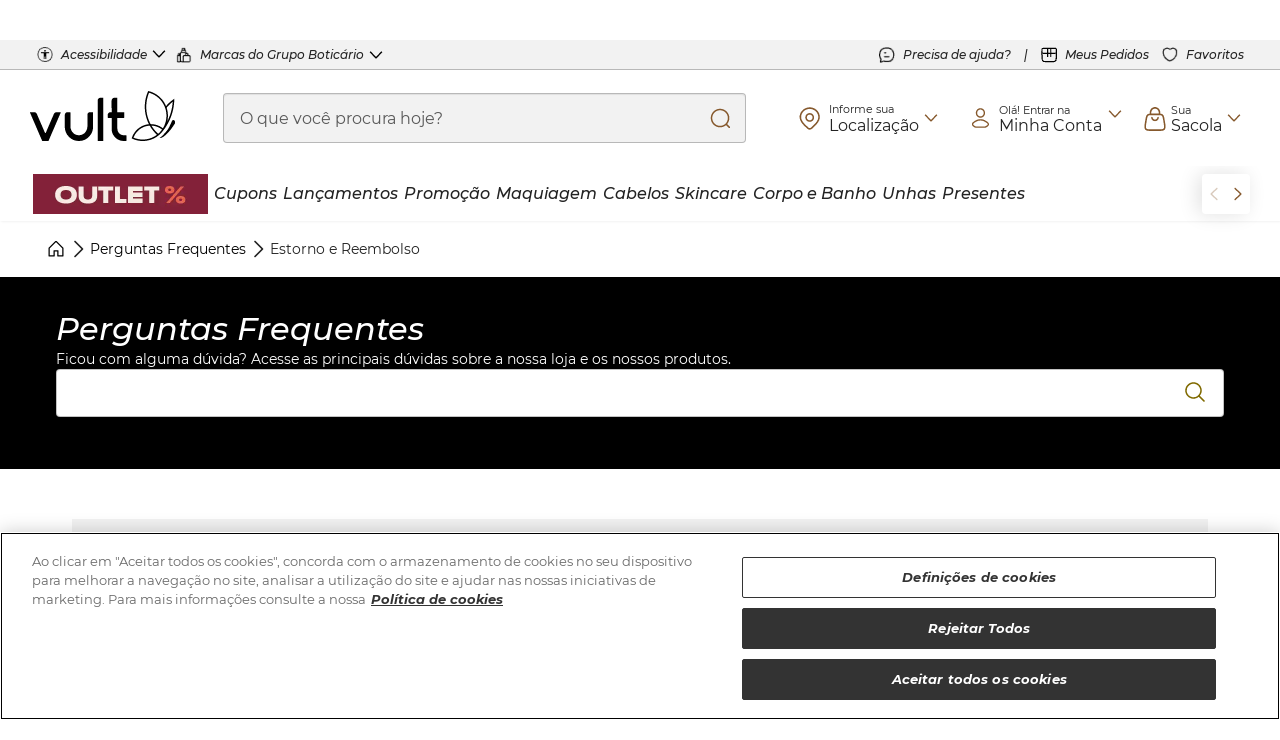

--- FILE ---
content_type: text/html; charset=utf-8
request_url: https://www.vult.com.br/atendimento-online/estorno-e-reembolso
body_size: 142207
content:
<!DOCTYPE html><html dir="ltr" lang="pt-br"><head><meta charSet="utf-8" data-next-head=""/><meta name="description" content="Ficou com alguma dúvida? Acesse as principais dúvidas sobre a nossa loja e os nossos produtos." data-next-head=""/><meta property="og:description" content="Ficou com alguma dúvida? Acesse as principais dúvidas sobre a nossa loja e os nossos produtos." data-next-head=""/><meta name="viewport" content="width=device-width,initial-scale=1.0" data-next-head=""/><base href="/" data-next-head=""/><title data-next-head="">Estorno e Reembolso - Perguntas Frequentes | Vult</title><meta name="robots" content="index,follow" data-next-head=""/><meta property="og:title" content="Estorno e Reembolso - Perguntas Frequentes | Vult" data-next-head=""/><script type="application/ld+json" data-next-head="">{"@context":"https://schema.org","@type":"FAQPage","mainEntity":[{"@type":"Question","name":"Não recebi o estorno/reembolso no prazo prometido, o que fazer?","acceptedAnswer":{"@type":"Answer","text":"Neste caso, você pode entrar em contato com a nossa Central de Atendimento através dos Canais nos canais disponíveis em: https://www.vult.com/atendimento/ ao final da página para verificarmos o que ocorreu com o processo de estorno do seu pedido."}},{"@type":"Question","name":"Como é feita a devolução do meu dinheiro no cancelamento da compra?","acceptedAnswer":{"@type":"Answer","text":"A devolução do valor será de acordo com o meio de pagamento que você solicitou no momento da compra. - No caso da compra efetuada com cartão de crédito, a devolução do valor total ou parcial ocorrerá através do estorno no cartão de crédito utilizado no momento da compra e pode ocorrer em até 3 dias úteis. O tempo para que o valor seja creditado na sua fatura é de responsabilidade da operadora do seu cartão e pode variar conforme a data de fechamento da sua fatura - Nos pedidos pagos via PIX o reembolso será realizado na conta bancária cadastrada na chave PIX utilizada na compra num prazo de até 2 dias úteis. "}}]}</script><script>
              window.blz = {
                globals: {
                  platform: 'desktop',
                  eventEndpoint: 'undefined',
                },
                organizationId: 39,
                me: {},
                meLocal: function () {
                  var user = (decodeURIComponent(getCookie('currentUser')) || '').replace(/^j:/, '');

                  try {
                    if (user) {
                      return JSON.parse(user);
                    }

                    return {};
                  } catch (e) {
                    return {};
                  }
                }
              }
              </script><script>window.NREUM||(NREUM={});NREUM.info = {"agent":"","beacon":"bam.nr-data.net","errorBeacon":"bam.nr-data.net","licenseKey":"NRBR-e860d8a2e1031f2d073","applicationID":"551041989","agentToken":null,"applicationTime":407.470747,"transactionName":"YFYDYhRYVhFRBxVfCVkcIlkITUoNXAgERElnUgZTFXpXDEQWDloKUkFORQpMXw==","queueTime":0,"ttGuid":"1b54f2b0fadd95da"}; (window.NREUM||(NREUM={})).init={privacy:{cookies_enabled:true},ajax:{deny_list:["bam.nr-data.net"]},feature_flags:["soft_nav"],distributed_tracing:{enabled:true}};(window.NREUM||(NREUM={})).loader_config={agentID:"601405254",accountID:"289302",trustKey:"3080127",xpid:"Vg4OUlZRGwYFVVFWBggPXw==",licenseKey:"NRBR-e860d8a2e1031f2d073",applicationID:"551041989",browserID:"601405254"};;/*! For license information please see nr-loader-spa-1.308.0.min.js.LICENSE.txt */
(()=>{var e,t,r={384:(e,t,r)=>{"use strict";r.d(t,{NT:()=>a,US:()=>u,Zm:()=>o,bQ:()=>d,dV:()=>c,pV:()=>l});var n=r(6154),i=r(1863),s=r(1910);const a={beacon:"bam.nr-data.net",errorBeacon:"bam.nr-data.net"};function o(){return n.gm.NREUM||(n.gm.NREUM={}),void 0===n.gm.newrelic&&(n.gm.newrelic=n.gm.NREUM),n.gm.NREUM}function c(){let e=o();return e.o||(e.o={ST:n.gm.setTimeout,SI:n.gm.setImmediate||n.gm.setInterval,CT:n.gm.clearTimeout,XHR:n.gm.XMLHttpRequest,REQ:n.gm.Request,EV:n.gm.Event,PR:n.gm.Promise,MO:n.gm.MutationObserver,FETCH:n.gm.fetch,WS:n.gm.WebSocket},(0,s.i)(...Object.values(e.o))),e}function d(e,t){let r=o();r.initializedAgents??={},t.initializedAt={ms:(0,i.t)(),date:new Date},r.initializedAgents[e]=t}function u(e,t){o()[e]=t}function l(){return function(){let e=o();const t=e.info||{};e.info={beacon:a.beacon,errorBeacon:a.errorBeacon,...t}}(),function(){let e=o();const t=e.init||{};e.init={...t}}(),c(),function(){let e=o();const t=e.loader_config||{};e.loader_config={...t}}(),o()}},782:(e,t,r)=>{"use strict";r.d(t,{T:()=>n});const n=r(860).K7.pageViewTiming},860:(e,t,r)=>{"use strict";r.d(t,{$J:()=>u,K7:()=>c,P3:()=>d,XX:()=>i,Yy:()=>o,df:()=>s,qY:()=>n,v4:()=>a});const n="events",i="jserrors",s="browser/blobs",a="rum",o="browser/logs",c={ajax:"ajax",genericEvents:"generic_events",jserrors:i,logging:"logging",metrics:"metrics",pageAction:"page_action",pageViewEvent:"page_view_event",pageViewTiming:"page_view_timing",sessionReplay:"session_replay",sessionTrace:"session_trace",softNav:"soft_navigations",spa:"spa"},d={[c.pageViewEvent]:1,[c.pageViewTiming]:2,[c.metrics]:3,[c.jserrors]:4,[c.spa]:5,[c.ajax]:6,[c.sessionTrace]:7,[c.softNav]:8,[c.sessionReplay]:9,[c.logging]:10,[c.genericEvents]:11},u={[c.pageViewEvent]:a,[c.pageViewTiming]:n,[c.ajax]:n,[c.spa]:n,[c.softNav]:n,[c.metrics]:i,[c.jserrors]:i,[c.sessionTrace]:s,[c.sessionReplay]:s,[c.logging]:o,[c.genericEvents]:"ins"}},944:(e,t,r)=>{"use strict";r.d(t,{R:()=>i});var n=r(3241);function i(e,t){"function"==typeof console.debug&&(console.debug("New Relic Warning: https://github.com/newrelic/newrelic-browser-agent/blob/main/docs/warning-codes.md#".concat(e),t),(0,n.W)({agentIdentifier:null,drained:null,type:"data",name:"warn",feature:"warn",data:{code:e,secondary:t}}))}},993:(e,t,r)=>{"use strict";r.d(t,{A$:()=>s,ET:()=>a,TZ:()=>o,p_:()=>i});var n=r(860);const i={ERROR:"ERROR",WARN:"WARN",INFO:"INFO",DEBUG:"DEBUG",TRACE:"TRACE"},s={OFF:0,ERROR:1,WARN:2,INFO:3,DEBUG:4,TRACE:5},a="log",o=n.K7.logging},1541:(e,t,r)=>{"use strict";r.d(t,{U:()=>i,f:()=>n});const n={MFE:"MFE",BA:"BA"};function i(e,t){if(2!==t?.harvestEndpointVersion)return{};const r=t.agentRef.runtime.appMetadata.agents[0].entityGuid;return e?{"source.id":e.id,"source.name":e.name,"source.type":e.type,"parent.id":e.parent?.id||r,"parent.type":e.parent?.type||n.BA}:{"entity.guid":r,appId:t.agentRef.info.applicationID}}},1687:(e,t,r)=>{"use strict";r.d(t,{Ak:()=>d,Ze:()=>h,x3:()=>u});var n=r(3241),i=r(7836),s=r(3606),a=r(860),o=r(2646);const c={};function d(e,t){const r={staged:!1,priority:a.P3[t]||0};l(e),c[e].get(t)||c[e].set(t,r)}function u(e,t){e&&c[e]&&(c[e].get(t)&&c[e].delete(t),p(e,t,!1),c[e].size&&f(e))}function l(e){if(!e)throw new Error("agentIdentifier required");c[e]||(c[e]=new Map)}function h(e="",t="feature",r=!1){if(l(e),!e||!c[e].get(t)||r)return p(e,t);c[e].get(t).staged=!0,f(e)}function f(e){const t=Array.from(c[e]);t.every(([e,t])=>t.staged)&&(t.sort((e,t)=>e[1].priority-t[1].priority),t.forEach(([t])=>{c[e].delete(t),p(e,t)}))}function p(e,t,r=!0){const a=e?i.ee.get(e):i.ee,c=s.i.handlers;if(!a.aborted&&a.backlog&&c){if((0,n.W)({agentIdentifier:e,type:"lifecycle",name:"drain",feature:t}),r){const e=a.backlog[t],r=c[t];if(r){for(let t=0;e&&t<e.length;++t)g(e[t],r);Object.entries(r).forEach(([e,t])=>{Object.values(t||{}).forEach(t=>{t[0]?.on&&t[0]?.context()instanceof o.y&&t[0].on(e,t[1])})})}}a.isolatedBacklog||delete c[t],a.backlog[t]=null,a.emit("drain-"+t,[])}}function g(e,t){var r=e[1];Object.values(t[r]||{}).forEach(t=>{var r=e[0];if(t[0]===r){var n=t[1],i=e[3],s=e[2];n.apply(i,s)}})}},1738:(e,t,r)=>{"use strict";r.d(t,{U:()=>f,Y:()=>h});var n=r(3241),i=r(9908),s=r(1863),a=r(944),o=r(5701),c=r(3969),d=r(8362),u=r(860),l=r(4261);function h(e,t,r,s){const h=s||r;!h||h[e]&&h[e]!==d.d.prototype[e]||(h[e]=function(){(0,i.p)(c.xV,["API/"+e+"/called"],void 0,u.K7.metrics,r.ee),(0,n.W)({agentIdentifier:r.agentIdentifier,drained:!!o.B?.[r.agentIdentifier],type:"data",name:"api",feature:l.Pl+e,data:{}});try{return t.apply(this,arguments)}catch(e){(0,a.R)(23,e)}})}function f(e,t,r,n,a){const o=e.info;null===r?delete o.jsAttributes[t]:o.jsAttributes[t]=r,(a||null===r)&&(0,i.p)(l.Pl+n,[(0,s.t)(),t,r],void 0,"session",e.ee)}},1741:(e,t,r)=>{"use strict";r.d(t,{W:()=>s});var n=r(944),i=r(4261);class s{#e(e,...t){if(this[e]!==s.prototype[e])return this[e](...t);(0,n.R)(35,e)}addPageAction(e,t){return this.#e(i.hG,e,t)}register(e){return this.#e(i.eY,e)}recordCustomEvent(e,t){return this.#e(i.fF,e,t)}setPageViewName(e,t){return this.#e(i.Fw,e,t)}setCustomAttribute(e,t,r){return this.#e(i.cD,e,t,r)}noticeError(e,t){return this.#e(i.o5,e,t)}setUserId(e,t=!1){return this.#e(i.Dl,e,t)}setApplicationVersion(e){return this.#e(i.nb,e)}setErrorHandler(e){return this.#e(i.bt,e)}addRelease(e,t){return this.#e(i.k6,e,t)}log(e,t){return this.#e(i.$9,e,t)}start(){return this.#e(i.d3)}finished(e){return this.#e(i.BL,e)}recordReplay(){return this.#e(i.CH)}pauseReplay(){return this.#e(i.Tb)}addToTrace(e){return this.#e(i.U2,e)}setCurrentRouteName(e){return this.#e(i.PA,e)}interaction(e){return this.#e(i.dT,e)}wrapLogger(e,t,r){return this.#e(i.Wb,e,t,r)}measure(e,t){return this.#e(i.V1,e,t)}consent(e){return this.#e(i.Pv,e)}}},1863:(e,t,r)=>{"use strict";function n(){return Math.floor(performance.now())}r.d(t,{t:()=>n})},1910:(e,t,r)=>{"use strict";r.d(t,{i:()=>s});var n=r(944);const i=new Map;function s(...e){return e.every(e=>{if(i.has(e))return i.get(e);const t="function"==typeof e?e.toString():"",r=t.includes("[native code]"),s=t.includes("nrWrapper");return r||s||(0,n.R)(64,e?.name||t),i.set(e,r),r})}},2555:(e,t,r)=>{"use strict";r.d(t,{D:()=>o,f:()=>a});var n=r(384),i=r(8122);const s={beacon:n.NT.beacon,errorBeacon:n.NT.errorBeacon,licenseKey:void 0,applicationID:void 0,sa:void 0,queueTime:void 0,applicationTime:void 0,ttGuid:void 0,user:void 0,account:void 0,product:void 0,extra:void 0,jsAttributes:{},userAttributes:void 0,atts:void 0,transactionName:void 0,tNamePlain:void 0};function a(e){try{return!!e.licenseKey&&!!e.errorBeacon&&!!e.applicationID}catch(e){return!1}}const o=e=>(0,i.a)(e,s)},2614:(e,t,r)=>{"use strict";r.d(t,{BB:()=>a,H3:()=>n,g:()=>d,iL:()=>c,tS:()=>o,uh:()=>i,wk:()=>s});const n="NRBA",i="SESSION",s=144e5,a=18e5,o={STARTED:"session-started",PAUSE:"session-pause",RESET:"session-reset",RESUME:"session-resume",UPDATE:"session-update"},c={SAME_TAB:"same-tab",CROSS_TAB:"cross-tab"},d={OFF:0,FULL:1,ERROR:2}},2646:(e,t,r)=>{"use strict";r.d(t,{y:()=>n});class n{constructor(e){this.contextId=e}}},2843:(e,t,r)=>{"use strict";r.d(t,{G:()=>s,u:()=>i});var n=r(3878);function i(e,t=!1,r,i){(0,n.DD)("visibilitychange",function(){if(t)return void("hidden"===document.visibilityState&&e());e(document.visibilityState)},r,i)}function s(e,t,r){(0,n.sp)("pagehide",e,t,r)}},3241:(e,t,r)=>{"use strict";r.d(t,{W:()=>s});var n=r(6154);const i="newrelic";function s(e={}){try{n.gm.dispatchEvent(new CustomEvent(i,{detail:e}))}catch(e){}}},3304:(e,t,r)=>{"use strict";r.d(t,{A:()=>s});var n=r(7836);const i=()=>{const e=new WeakSet;return(t,r)=>{if("object"==typeof r&&null!==r){if(e.has(r))return;e.add(r)}return r}};function s(e){try{return JSON.stringify(e,i())??""}catch(e){try{n.ee.emit("internal-error",[e])}catch(e){}return""}}},3333:(e,t,r)=>{"use strict";r.d(t,{$v:()=>u,TZ:()=>n,Xh:()=>c,Zp:()=>i,kd:()=>d,mq:()=>o,nf:()=>a,qN:()=>s});const n=r(860).K7.genericEvents,i=["auxclick","click","copy","keydown","paste","scrollend"],s=["focus","blur"],a=4,o=1e3,c=2e3,d=["PageAction","UserAction","BrowserPerformance"],u={RESOURCES:"experimental.resources",REGISTER:"register"}},3434:(e,t,r)=>{"use strict";r.d(t,{Jt:()=>s,YM:()=>d});var n=r(7836),i=r(5607);const s="nr@original:".concat(i.W),a=50;var o=Object.prototype.hasOwnProperty,c=!1;function d(e,t){return e||(e=n.ee),r.inPlace=function(e,t,n,i,s){n||(n="");const a="-"===n.charAt(0);for(let o=0;o<t.length;o++){const c=t[o],d=e[c];l(d)||(e[c]=r(d,a?c+n:n,i,c,s))}},r.flag=s,r;function r(t,r,n,c,d){return l(t)?t:(r||(r=""),nrWrapper[s]=t,function(e,t,r){if(Object.defineProperty&&Object.keys)try{return Object.keys(e).forEach(function(r){Object.defineProperty(t,r,{get:function(){return e[r]},set:function(t){return e[r]=t,t}})}),t}catch(e){u([e],r)}for(var n in e)o.call(e,n)&&(t[n]=e[n])}(t,nrWrapper,e),nrWrapper);function nrWrapper(){var s,o,l,h;let f;try{o=this,s=[...arguments],l="function"==typeof n?n(s,o):n||{}}catch(t){u([t,"",[s,o,c],l],e)}i(r+"start",[s,o,c],l,d);const p=performance.now();let g;try{return h=t.apply(o,s),g=performance.now(),h}catch(e){throw g=performance.now(),i(r+"err",[s,o,e],l,d),f=e,f}finally{const e=g-p,t={start:p,end:g,duration:e,isLongTask:e>=a,methodName:c,thrownError:f};t.isLongTask&&i("long-task",[t,o],l,d),i(r+"end",[s,o,h],l,d)}}}function i(r,n,i,s){if(!c||t){var a=c;c=!0;try{e.emit(r,n,i,t,s)}catch(t){u([t,r,n,i],e)}c=a}}}function u(e,t){t||(t=n.ee);try{t.emit("internal-error",e)}catch(e){}}function l(e){return!(e&&"function"==typeof e&&e.apply&&!e[s])}},3606:(e,t,r)=>{"use strict";r.d(t,{i:()=>s});var n=r(9908);s.on=a;var i=s.handlers={};function s(e,t,r,s){a(s||n.d,i,e,t,r)}function a(e,t,r,i,s){s||(s="feature"),e||(e=n.d);var a=t[s]=t[s]||{};(a[r]=a[r]||[]).push([e,i])}},3738:(e,t,r)=>{"use strict";r.d(t,{He:()=>i,Kp:()=>o,Lc:()=>d,Rz:()=>u,TZ:()=>n,bD:()=>s,d3:()=>a,jx:()=>l,sl:()=>h,uP:()=>c});const n=r(860).K7.sessionTrace,i="bstResource",s="resource",a="-start",o="-end",c="fn"+a,d="fn"+o,u="pushState",l=1e3,h=3e4},3785:(e,t,r)=>{"use strict";r.d(t,{R:()=>c,b:()=>d});var n=r(9908),i=r(1863),s=r(860),a=r(3969),o=r(993);function c(e,t,r={},c=o.p_.INFO,d=!0,u,l=(0,i.t)()){(0,n.p)(a.xV,["API/logging/".concat(c.toLowerCase(),"/called")],void 0,s.K7.metrics,e),(0,n.p)(o.ET,[l,t,r,c,d,u],void 0,s.K7.logging,e)}function d(e){return"string"==typeof e&&Object.values(o.p_).some(t=>t===e.toUpperCase().trim())}},3878:(e,t,r)=>{"use strict";function n(e,t){return{capture:e,passive:!1,signal:t}}function i(e,t,r=!1,i){window.addEventListener(e,t,n(r,i))}function s(e,t,r=!1,i){document.addEventListener(e,t,n(r,i))}r.d(t,{DD:()=>s,jT:()=>n,sp:()=>i})},3962:(e,t,r)=>{"use strict";r.d(t,{AM:()=>a,O2:()=>l,OV:()=>s,Qu:()=>h,TZ:()=>c,ih:()=>f,pP:()=>o,t1:()=>u,tC:()=>i,wD:()=>d});var n=r(860);const i=["click","keydown","submit"],s="popstate",a="api",o="initialPageLoad",c=n.K7.softNav,d=5e3,u=500,l={INITIAL_PAGE_LOAD:"",ROUTE_CHANGE:1,UNSPECIFIED:2},h={INTERACTION:1,AJAX:2,CUSTOM_END:3,CUSTOM_TRACER:4},f={IP:"in progress",PF:"pending finish",FIN:"finished",CAN:"cancelled"}},3969:(e,t,r)=>{"use strict";r.d(t,{TZ:()=>n,XG:()=>o,rs:()=>i,xV:()=>a,z_:()=>s});const n=r(860).K7.metrics,i="sm",s="cm",a="storeSupportabilityMetrics",o="storeEventMetrics"},4234:(e,t,r)=>{"use strict";r.d(t,{W:()=>s});var n=r(7836),i=r(1687);class s{constructor(e,t){this.agentIdentifier=e,this.ee=n.ee.get(e),this.featureName=t,this.blocked=!1}deregisterDrain(){(0,i.x3)(this.agentIdentifier,this.featureName)}}},4261:(e,t,r)=>{"use strict";r.d(t,{$9:()=>u,BL:()=>c,CH:()=>p,Dl:()=>R,Fw:()=>w,PA:()=>v,Pl:()=>n,Pv:()=>A,Tb:()=>h,U2:()=>a,V1:()=>E,Wb:()=>T,bt:()=>y,cD:()=>b,d3:()=>x,dT:()=>d,eY:()=>g,fF:()=>f,hG:()=>s,hw:()=>i,k6:()=>o,nb:()=>m,o5:()=>l});const n="api-",i=n+"ixn-",s="addPageAction",a="addToTrace",o="addRelease",c="finished",d="interaction",u="log",l="noticeError",h="pauseReplay",f="recordCustomEvent",p="recordReplay",g="register",m="setApplicationVersion",v="setCurrentRouteName",b="setCustomAttribute",y="setErrorHandler",w="setPageViewName",R="setUserId",x="start",T="wrapLogger",E="measure",A="consent"},5205:(e,t,r)=>{"use strict";r.d(t,{j:()=>S});var n=r(384),i=r(1741);var s=r(2555),a=r(3333);const o=e=>{if(!e||"string"!=typeof e)return!1;try{document.createDocumentFragment().querySelector(e)}catch{return!1}return!0};var c=r(2614),d=r(944),u=r(8122);const l="[data-nr-mask]",h=e=>(0,u.a)(e,(()=>{const e={feature_flags:[],experimental:{allow_registered_children:!1,resources:!1},mask_selector:"*",block_selector:"[data-nr-block]",mask_input_options:{color:!1,date:!1,"datetime-local":!1,email:!1,month:!1,number:!1,range:!1,search:!1,tel:!1,text:!1,time:!1,url:!1,week:!1,textarea:!1,select:!1,password:!0}};return{ajax:{deny_list:void 0,block_internal:!0,enabled:!0,autoStart:!0},api:{get allow_registered_children(){return e.feature_flags.includes(a.$v.REGISTER)||e.experimental.allow_registered_children},set allow_registered_children(t){e.experimental.allow_registered_children=t},duplicate_registered_data:!1},browser_consent_mode:{enabled:!1},distributed_tracing:{enabled:void 0,exclude_newrelic_header:void 0,cors_use_newrelic_header:void 0,cors_use_tracecontext_headers:void 0,allowed_origins:void 0},get feature_flags(){return e.feature_flags},set feature_flags(t){e.feature_flags=t},generic_events:{enabled:!0,autoStart:!0},harvest:{interval:30},jserrors:{enabled:!0,autoStart:!0},logging:{enabled:!0,autoStart:!0},metrics:{enabled:!0,autoStart:!0},obfuscate:void 0,page_action:{enabled:!0},page_view_event:{enabled:!0,autoStart:!0},page_view_timing:{enabled:!0,autoStart:!0},performance:{capture_marks:!1,capture_measures:!1,capture_detail:!0,resources:{get enabled(){return e.feature_flags.includes(a.$v.RESOURCES)||e.experimental.resources},set enabled(t){e.experimental.resources=t},asset_types:[],first_party_domains:[],ignore_newrelic:!0}},privacy:{cookies_enabled:!0},proxy:{assets:void 0,beacon:void 0},session:{expiresMs:c.wk,inactiveMs:c.BB},session_replay:{autoStart:!0,enabled:!1,preload:!1,sampling_rate:10,error_sampling_rate:100,collect_fonts:!1,inline_images:!1,fix_stylesheets:!0,mask_all_inputs:!0,get mask_text_selector(){return e.mask_selector},set mask_text_selector(t){o(t)?e.mask_selector="".concat(t,",").concat(l):""===t||null===t?e.mask_selector=l:(0,d.R)(5,t)},get block_class(){return"nr-block"},get ignore_class(){return"nr-ignore"},get mask_text_class(){return"nr-mask"},get block_selector(){return e.block_selector},set block_selector(t){o(t)?e.block_selector+=",".concat(t):""!==t&&(0,d.R)(6,t)},get mask_input_options(){return e.mask_input_options},set mask_input_options(t){t&&"object"==typeof t?e.mask_input_options={...t,password:!0}:(0,d.R)(7,t)}},session_trace:{enabled:!0,autoStart:!0},soft_navigations:{enabled:!0,autoStart:!0},spa:{enabled:!0,autoStart:!0},ssl:void 0,user_actions:{enabled:!0,elementAttributes:["id","className","tagName","type"]}}})());var f=r(6154),p=r(9324);let g=0;const m={buildEnv:p.F3,distMethod:p.Xs,version:p.xv,originTime:f.WN},v={consented:!1},b={appMetadata:{},get consented(){return this.session?.state?.consent||v.consented},set consented(e){v.consented=e},customTransaction:void 0,denyList:void 0,disabled:!1,harvester:void 0,isolatedBacklog:!1,isRecording:!1,loaderType:void 0,maxBytes:3e4,obfuscator:void 0,onerror:void 0,ptid:void 0,releaseIds:{},session:void 0,timeKeeper:void 0,registeredEntities:[],jsAttributesMetadata:{bytes:0},get harvestCount(){return++g}},y=e=>{const t=(0,u.a)(e,b),r=Object.keys(m).reduce((e,t)=>(e[t]={value:m[t],writable:!1,configurable:!0,enumerable:!0},e),{});return Object.defineProperties(t,r)};var w=r(5701);const R=e=>{const t=e.startsWith("http");e+="/",r.p=t?e:"https://"+e};var x=r(7836),T=r(3241);const E={accountID:void 0,trustKey:void 0,agentID:void 0,licenseKey:void 0,applicationID:void 0,xpid:void 0},A=e=>(0,u.a)(e,E),_=new Set;function S(e,t={},r,a){let{init:o,info:c,loader_config:d,runtime:u={},exposed:l=!0}=t;if(!c){const e=(0,n.pV)();o=e.init,c=e.info,d=e.loader_config}e.init=h(o||{}),e.loader_config=A(d||{}),c.jsAttributes??={},f.bv&&(c.jsAttributes.isWorker=!0),e.info=(0,s.D)(c);const p=e.init,g=[c.beacon,c.errorBeacon];_.has(e.agentIdentifier)||(p.proxy.assets&&(R(p.proxy.assets),g.push(p.proxy.assets)),p.proxy.beacon&&g.push(p.proxy.beacon),e.beacons=[...g],function(e){const t=(0,n.pV)();Object.getOwnPropertyNames(i.W.prototype).forEach(r=>{const n=i.W.prototype[r];if("function"!=typeof n||"constructor"===n)return;let s=t[r];e[r]&&!1!==e.exposed&&"micro-agent"!==e.runtime?.loaderType&&(t[r]=(...t)=>{const n=e[r](...t);return s?s(...t):n})})}(e),(0,n.US)("activatedFeatures",w.B)),u.denyList=[...p.ajax.deny_list||[],...p.ajax.block_internal?g:[]],u.ptid=e.agentIdentifier,u.loaderType=r,e.runtime=y(u),_.has(e.agentIdentifier)||(e.ee=x.ee.get(e.agentIdentifier),e.exposed=l,(0,T.W)({agentIdentifier:e.agentIdentifier,drained:!!w.B?.[e.agentIdentifier],type:"lifecycle",name:"initialize",feature:void 0,data:e.config})),_.add(e.agentIdentifier)}},5270:(e,t,r)=>{"use strict";r.d(t,{Aw:()=>a,SR:()=>s,rF:()=>o});var n=r(384),i=r(7767);function s(e){return!!(0,n.dV)().o.MO&&(0,i.V)(e)&&!0===e?.session_trace.enabled}function a(e){return!0===e?.session_replay.preload&&s(e)}function o(e,t){try{if("string"==typeof t?.type){if("password"===t.type.toLowerCase())return"*".repeat(e?.length||0);if(void 0!==t?.dataset?.nrUnmask||t?.classList?.contains("nr-unmask"))return e}}catch(e){}return"string"==typeof e?e.replace(/[\S]/g,"*"):"*".repeat(e?.length||0)}},5289:(e,t,r)=>{"use strict";r.d(t,{GG:()=>a,Qr:()=>c,sB:()=>o});var n=r(3878),i=r(6389);function s(){return"undefined"==typeof document||"complete"===document.readyState}function a(e,t){if(s())return e();const r=(0,i.J)(e),a=setInterval(()=>{s()&&(clearInterval(a),r())},500);(0,n.sp)("load",r,t)}function o(e){if(s())return e();(0,n.DD)("DOMContentLoaded",e)}function c(e){if(s())return e();(0,n.sp)("popstate",e)}},5607:(e,t,r)=>{"use strict";r.d(t,{W:()=>n});const n=(0,r(9566).bz)()},5701:(e,t,r)=>{"use strict";r.d(t,{B:()=>s,t:()=>a});var n=r(3241);const i=new Set,s={};function a(e,t){const r=t.agentIdentifier;s[r]??={},e&&"object"==typeof e&&(i.has(r)||(t.ee.emit("rumresp",[e]),s[r]=e,i.add(r),(0,n.W)({agentIdentifier:r,loaded:!0,drained:!0,type:"lifecycle",name:"load",feature:void 0,data:e})))}},6154:(e,t,r)=>{"use strict";r.d(t,{OF:()=>d,RI:()=>i,WN:()=>h,bv:()=>s,eN:()=>f,gm:()=>a,lR:()=>l,m:()=>c,mw:()=>o,sb:()=>u});var n=r(1863);const i="undefined"!=typeof window&&!!window.document,s="undefined"!=typeof WorkerGlobalScope&&("undefined"!=typeof self&&self instanceof WorkerGlobalScope&&self.navigator instanceof WorkerNavigator||"undefined"!=typeof globalThis&&globalThis instanceof WorkerGlobalScope&&globalThis.navigator instanceof WorkerNavigator),a=i?window:"undefined"!=typeof WorkerGlobalScope&&("undefined"!=typeof self&&self instanceof WorkerGlobalScope&&self||"undefined"!=typeof globalThis&&globalThis instanceof WorkerGlobalScope&&globalThis),o=Boolean("hidden"===a?.document?.visibilityState),c=""+a?.location,d=/iPad|iPhone|iPod/.test(a.navigator?.userAgent),u=d&&"undefined"==typeof SharedWorker,l=(()=>{const e=a.navigator?.userAgent?.match(/Firefox[/\s](\d+\.\d+)/);return Array.isArray(e)&&e.length>=2?+e[1]:0})(),h=Date.now()-(0,n.t)(),f=()=>"undefined"!=typeof PerformanceNavigationTiming&&a?.performance?.getEntriesByType("navigation")?.[0]?.responseStart},6344:(e,t,r)=>{"use strict";r.d(t,{BB:()=>u,Qb:()=>l,TZ:()=>i,Ug:()=>a,Vh:()=>s,_s:()=>o,bc:()=>d,yP:()=>c});var n=r(2614);const i=r(860).K7.sessionReplay,s="errorDuringReplay",a=.12,o={DomContentLoaded:0,Load:1,FullSnapshot:2,IncrementalSnapshot:3,Meta:4,Custom:5},c={[n.g.ERROR]:15e3,[n.g.FULL]:3e5,[n.g.OFF]:0},d={RESET:{message:"Session was reset",sm:"Reset"},IMPORT:{message:"Recorder failed to import",sm:"Import"},TOO_MANY:{message:"429: Too Many Requests",sm:"Too-Many"},TOO_BIG:{message:"Payload was too large",sm:"Too-Big"},CROSS_TAB:{message:"Session Entity was set to OFF on another tab",sm:"Cross-Tab"},ENTITLEMENTS:{message:"Session Replay is not allowed and will not be started",sm:"Entitlement"}},u=5e3,l={API:"api",RESUME:"resume",SWITCH_TO_FULL:"switchToFull",INITIALIZE:"initialize",PRELOAD:"preload"}},6389:(e,t,r)=>{"use strict";function n(e,t=500,r={}){const n=r?.leading||!1;let i;return(...r)=>{n&&void 0===i&&(e.apply(this,r),i=setTimeout(()=>{i=clearTimeout(i)},t)),n||(clearTimeout(i),i=setTimeout(()=>{e.apply(this,r)},t))}}function i(e){let t=!1;return(...r)=>{t||(t=!0,e.apply(this,r))}}r.d(t,{J:()=>i,s:()=>n})},6630:(e,t,r)=>{"use strict";r.d(t,{T:()=>n});const n=r(860).K7.pageViewEvent},6774:(e,t,r)=>{"use strict";r.d(t,{T:()=>n});const n=r(860).K7.jserrors},7295:(e,t,r)=>{"use strict";r.d(t,{Xv:()=>a,gX:()=>i,iW:()=>s});var n=[];function i(e){if(!e||s(e))return!1;if(0===n.length)return!0;if("*"===n[0].hostname)return!1;for(var t=0;t<n.length;t++){var r=n[t];if(r.hostname.test(e.hostname)&&r.pathname.test(e.pathname))return!1}return!0}function s(e){return void 0===e.hostname}function a(e){if(n=[],e&&e.length)for(var t=0;t<e.length;t++){let r=e[t];if(!r)continue;if("*"===r)return void(n=[{hostname:"*"}]);0===r.indexOf("http://")?r=r.substring(7):0===r.indexOf("https://")&&(r=r.substring(8));const i=r.indexOf("/");let s,a;i>0?(s=r.substring(0,i),a=r.substring(i)):(s=r,a="*");let[c]=s.split(":");n.push({hostname:o(c),pathname:o(a,!0)})}}function o(e,t=!1){const r=e.replace(/[.+?^${}()|[\]\\]/g,e=>"\\"+e).replace(/\*/g,".*?");return new RegExp((t?"^":"")+r+"$")}},7485:(e,t,r)=>{"use strict";r.d(t,{D:()=>i});var n=r(6154);function i(e){if(0===(e||"").indexOf("data:"))return{protocol:"data"};try{const t=new URL(e,location.href),r={port:t.port,hostname:t.hostname,pathname:t.pathname,search:t.search,protocol:t.protocol.slice(0,t.protocol.indexOf(":")),sameOrigin:t.protocol===n.gm?.location?.protocol&&t.host===n.gm?.location?.host};return r.port&&""!==r.port||("http:"===t.protocol&&(r.port="80"),"https:"===t.protocol&&(r.port="443")),r.pathname&&""!==r.pathname?r.pathname.startsWith("/")||(r.pathname="/".concat(r.pathname)):r.pathname="/",r}catch(e){return{}}}},7699:(e,t,r)=>{"use strict";r.d(t,{It:()=>s,KC:()=>o,No:()=>i,qh:()=>a});var n=r(860);const i=16e3,s=1e6,a="SESSION_ERROR",o={[n.K7.logging]:!0,[n.K7.genericEvents]:!1,[n.K7.jserrors]:!1,[n.K7.ajax]:!1}},7767:(e,t,r)=>{"use strict";r.d(t,{V:()=>i});var n=r(6154);const i=e=>n.RI&&!0===e?.privacy.cookies_enabled},7836:(e,t,r)=>{"use strict";r.d(t,{P:()=>o,ee:()=>c});var n=r(384),i=r(8990),s=r(2646),a=r(5607);const o="nr@context:".concat(a.W),c=function e(t,r){var n={},a={},u={},l=!1;try{l=16===r.length&&d.initializedAgents?.[r]?.runtime.isolatedBacklog}catch(e){}var h={on:p,addEventListener:p,removeEventListener:function(e,t){var r=n[e];if(!r)return;for(var i=0;i<r.length;i++)r[i]===t&&r.splice(i,1)},emit:function(e,r,n,i,s){!1!==s&&(s=!0);if(c.aborted&&!i)return;t&&s&&t.emit(e,r,n);var o=f(n);g(e).forEach(e=>{e.apply(o,r)});var d=v()[a[e]];d&&d.push([h,e,r,o]);return o},get:m,listeners:g,context:f,buffer:function(e,t){const r=v();if(t=t||"feature",h.aborted)return;Object.entries(e||{}).forEach(([e,n])=>{a[n]=t,t in r||(r[t]=[])})},abort:function(){h._aborted=!0,Object.keys(h.backlog).forEach(e=>{delete h.backlog[e]})},isBuffering:function(e){return!!v()[a[e]]},debugId:r,backlog:l?{}:t&&"object"==typeof t.backlog?t.backlog:{},isolatedBacklog:l};return Object.defineProperty(h,"aborted",{get:()=>{let e=h._aborted||!1;return e||(t&&(e=t.aborted),e)}}),h;function f(e){return e&&e instanceof s.y?e:e?(0,i.I)(e,o,()=>new s.y(o)):new s.y(o)}function p(e,t){n[e]=g(e).concat(t)}function g(e){return n[e]||[]}function m(t){return u[t]=u[t]||e(h,t)}function v(){return h.backlog}}(void 0,"globalEE"),d=(0,n.Zm)();d.ee||(d.ee=c)},8122:(e,t,r)=>{"use strict";r.d(t,{a:()=>i});var n=r(944);function i(e,t){try{if(!e||"object"!=typeof e)return(0,n.R)(3);if(!t||"object"!=typeof t)return(0,n.R)(4);const r=Object.create(Object.getPrototypeOf(t),Object.getOwnPropertyDescriptors(t)),s=0===Object.keys(r).length?e:r;for(let a in s)if(void 0!==e[a])try{if(null===e[a]){r[a]=null;continue}Array.isArray(e[a])&&Array.isArray(t[a])?r[a]=Array.from(new Set([...e[a],...t[a]])):"object"==typeof e[a]&&"object"==typeof t[a]?r[a]=i(e[a],t[a]):r[a]=e[a]}catch(e){r[a]||(0,n.R)(1,e)}return r}catch(e){(0,n.R)(2,e)}}},8139:(e,t,r)=>{"use strict";r.d(t,{u:()=>h});var n=r(7836),i=r(3434),s=r(8990),a=r(6154);const o={},c=a.gm.XMLHttpRequest,d="addEventListener",u="removeEventListener",l="nr@wrapped:".concat(n.P);function h(e){var t=function(e){return(e||n.ee).get("events")}(e);if(o[t.debugId]++)return t;o[t.debugId]=1;var r=(0,i.YM)(t,!0);function h(e){r.inPlace(e,[d,u],"-",p)}function p(e,t){return e[1]}return"getPrototypeOf"in Object&&(a.RI&&f(document,h),c&&f(c.prototype,h),f(a.gm,h)),t.on(d+"-start",function(e,t){var n=e[1];if(null!==n&&("function"==typeof n||"object"==typeof n)&&"newrelic"!==e[0]){var i=(0,s.I)(n,l,function(){var e={object:function(){if("function"!=typeof n.handleEvent)return;return n.handleEvent.apply(n,arguments)},function:n}[typeof n];return e?r(e,"fn-",null,e.name||"anonymous"):n});this.wrapped=e[1]=i}}),t.on(u+"-start",function(e){e[1]=this.wrapped||e[1]}),t}function f(e,t,...r){let n=e;for(;"object"==typeof n&&!Object.prototype.hasOwnProperty.call(n,d);)n=Object.getPrototypeOf(n);n&&t(n,...r)}},8362:(e,t,r)=>{"use strict";r.d(t,{d:()=>s});var n=r(9566),i=r(1741);class s extends i.W{agentIdentifier=(0,n.LA)(16)}},8374:(e,t,r)=>{r.nc=(()=>{try{return document?.currentScript?.nonce}catch(e){}return""})()},8990:(e,t,r)=>{"use strict";r.d(t,{I:()=>i});var n=Object.prototype.hasOwnProperty;function i(e,t,r){if(n.call(e,t))return e[t];var i=r();if(Object.defineProperty&&Object.keys)try{return Object.defineProperty(e,t,{value:i,writable:!0,enumerable:!1}),i}catch(e){}return e[t]=i,i}},9119:(e,t,r)=>{"use strict";r.d(t,{L:()=>s});var n=/([^?#]*)[^#]*(#[^?]*|$).*/,i=/([^?#]*)().*/;function s(e,t){return e?e.replace(t?n:i,"$1$2"):e}},9300:(e,t,r)=>{"use strict";r.d(t,{T:()=>n});const n=r(860).K7.ajax},9324:(e,t,r)=>{"use strict";r.d(t,{AJ:()=>a,F3:()=>i,Xs:()=>s,Yq:()=>o,xv:()=>n});const n="1.308.0",i="PROD",s="CDN",a="@newrelic/rrweb",o="1.0.1"},9566:(e,t,r)=>{"use strict";r.d(t,{LA:()=>o,ZF:()=>c,bz:()=>a,el:()=>d});var n=r(6154);const i="xxxxxxxx-xxxx-4xxx-yxxx-xxxxxxxxxxxx";function s(e,t){return e?15&e[t]:16*Math.random()|0}function a(){const e=n.gm?.crypto||n.gm?.msCrypto;let t,r=0;return e&&e.getRandomValues&&(t=e.getRandomValues(new Uint8Array(30))),i.split("").map(e=>"x"===e?s(t,r++).toString(16):"y"===e?(3&s()|8).toString(16):e).join("")}function o(e){const t=n.gm?.crypto||n.gm?.msCrypto;let r,i=0;t&&t.getRandomValues&&(r=t.getRandomValues(new Uint8Array(e)));const a=[];for(var o=0;o<e;o++)a.push(s(r,i++).toString(16));return a.join("")}function c(){return o(16)}function d(){return o(32)}},9908:(e,t,r)=>{"use strict";r.d(t,{d:()=>n,p:()=>i});var n=r(7836).ee.get("handle");function i(e,t,r,i,s){s?(s.buffer([e],i),s.emit(e,t,r)):(n.buffer([e],i),n.emit(e,t,r))}}},n={};function i(e){var t=n[e];if(void 0!==t)return t.exports;var s=n[e]={exports:{}};return r[e](s,s.exports,i),s.exports}i.m=r,i.d=(e,t)=>{for(var r in t)i.o(t,r)&&!i.o(e,r)&&Object.defineProperty(e,r,{enumerable:!0,get:t[r]})},i.f={},i.e=e=>Promise.all(Object.keys(i.f).reduce((t,r)=>(i.f[r](e,t),t),[])),i.u=e=>({212:"nr-spa-compressor",249:"nr-spa-recorder",478:"nr-spa"}[e]+"-1.308.0.min.js"),i.o=(e,t)=>Object.prototype.hasOwnProperty.call(e,t),e={},t="NRBA-1.308.0.PROD:",i.l=(r,n,s,a)=>{if(e[r])e[r].push(n);else{var o,c;if(void 0!==s)for(var d=document.getElementsByTagName("script"),u=0;u<d.length;u++){var l=d[u];if(l.getAttribute("src")==r||l.getAttribute("data-webpack")==t+s){o=l;break}}if(!o){c=!0;var h={478:"sha512-RSfSVnmHk59T/uIPbdSE0LPeqcEdF4/+XhfJdBuccH5rYMOEZDhFdtnh6X6nJk7hGpzHd9Ujhsy7lZEz/ORYCQ==",249:"sha512-ehJXhmntm85NSqW4MkhfQqmeKFulra3klDyY0OPDUE+sQ3GokHlPh1pmAzuNy//3j4ac6lzIbmXLvGQBMYmrkg==",212:"sha512-B9h4CR46ndKRgMBcK+j67uSR2RCnJfGefU+A7FrgR/k42ovXy5x/MAVFiSvFxuVeEk/pNLgvYGMp1cBSK/G6Fg=="};(o=document.createElement("script")).charset="utf-8",i.nc&&o.setAttribute("nonce",i.nc),o.setAttribute("data-webpack",t+s),o.src=r,0!==o.src.indexOf(window.location.origin+"/")&&(o.crossOrigin="anonymous"),h[a]&&(o.integrity=h[a])}e[r]=[n];var f=(t,n)=>{o.onerror=o.onload=null,clearTimeout(p);var i=e[r];if(delete e[r],o.parentNode&&o.parentNode.removeChild(o),i&&i.forEach(e=>e(n)),t)return t(n)},p=setTimeout(f.bind(null,void 0,{type:"timeout",target:o}),12e4);o.onerror=f.bind(null,o.onerror),o.onload=f.bind(null,o.onload),c&&document.head.appendChild(o)}},i.r=e=>{"undefined"!=typeof Symbol&&Symbol.toStringTag&&Object.defineProperty(e,Symbol.toStringTag,{value:"Module"}),Object.defineProperty(e,"__esModule",{value:!0})},i.p="https://js-agent.newrelic.com/",(()=>{var e={38:0,788:0};i.f.j=(t,r)=>{var n=i.o(e,t)?e[t]:void 0;if(0!==n)if(n)r.push(n[2]);else{var s=new Promise((r,i)=>n=e[t]=[r,i]);r.push(n[2]=s);var a=i.p+i.u(t),o=new Error;i.l(a,r=>{if(i.o(e,t)&&(0!==(n=e[t])&&(e[t]=void 0),n)){var s=r&&("load"===r.type?"missing":r.type),a=r&&r.target&&r.target.src;o.message="Loading chunk "+t+" failed: ("+s+": "+a+")",o.name="ChunkLoadError",o.type=s,o.request=a,n[1](o)}},"chunk-"+t,t)}};var t=(t,r)=>{var n,s,[a,o,c]=r,d=0;if(a.some(t=>0!==e[t])){for(n in o)i.o(o,n)&&(i.m[n]=o[n]);if(c)c(i)}for(t&&t(r);d<a.length;d++)s=a[d],i.o(e,s)&&e[s]&&e[s][0](),e[s]=0},r=self["webpackChunk:NRBA-1.308.0.PROD"]=self["webpackChunk:NRBA-1.308.0.PROD"]||[];r.forEach(t.bind(null,0)),r.push=t.bind(null,r.push.bind(r))})(),(()=>{"use strict";i(8374);var e=i(8362),t=i(860);const r=Object.values(t.K7);var n=i(5205);var s=i(9908),a=i(1863),o=i(4261),c=i(1738);var d=i(1687),u=i(4234),l=i(5289),h=i(6154),f=i(944),p=i(5270),g=i(7767),m=i(6389),v=i(7699);class b extends u.W{constructor(e,t){super(e.agentIdentifier,t),this.agentRef=e,this.abortHandler=void 0,this.featAggregate=void 0,this.loadedSuccessfully=void 0,this.onAggregateImported=new Promise(e=>{this.loadedSuccessfully=e}),this.deferred=Promise.resolve(),!1===e.init[this.featureName].autoStart?this.deferred=new Promise((t,r)=>{this.ee.on("manual-start-all",(0,m.J)(()=>{(0,d.Ak)(e.agentIdentifier,this.featureName),t()}))}):(0,d.Ak)(e.agentIdentifier,t)}importAggregator(e,t,r={}){if(this.featAggregate)return;const n=async()=>{let n;await this.deferred;try{if((0,g.V)(e.init)){const{setupAgentSession:t}=await i.e(478).then(i.bind(i,8766));n=t(e)}}catch(e){(0,f.R)(20,e),this.ee.emit("internal-error",[e]),(0,s.p)(v.qh,[e],void 0,this.featureName,this.ee)}try{if(!this.#t(this.featureName,n,e.init))return(0,d.Ze)(this.agentIdentifier,this.featureName),void this.loadedSuccessfully(!1);const{Aggregate:i}=await t();this.featAggregate=new i(e,r),e.runtime.harvester.initializedAggregates.push(this.featAggregate),this.loadedSuccessfully(!0)}catch(e){(0,f.R)(34,e),this.abortHandler?.(),(0,d.Ze)(this.agentIdentifier,this.featureName,!0),this.loadedSuccessfully(!1),this.ee&&this.ee.abort()}};h.RI?(0,l.GG)(()=>n(),!0):n()}#t(e,r,n){if(this.blocked)return!1;switch(e){case t.K7.sessionReplay:return(0,p.SR)(n)&&!!r;case t.K7.sessionTrace:return!!r;default:return!0}}}var y=i(6630),w=i(2614),R=i(3241);class x extends b{static featureName=y.T;constructor(e){var t;super(e,y.T),this.setupInspectionEvents(e.agentIdentifier),t=e,(0,c.Y)(o.Fw,function(e,r){"string"==typeof e&&("/"!==e.charAt(0)&&(e="/"+e),t.runtime.customTransaction=(r||"http://custom.transaction")+e,(0,s.p)(o.Pl+o.Fw,[(0,a.t)()],void 0,void 0,t.ee))},t),this.importAggregator(e,()=>i.e(478).then(i.bind(i,2467)))}setupInspectionEvents(e){const t=(t,r)=>{t&&(0,R.W)({agentIdentifier:e,timeStamp:t.timeStamp,loaded:"complete"===t.target.readyState,type:"window",name:r,data:t.target.location+""})};(0,l.sB)(e=>{t(e,"DOMContentLoaded")}),(0,l.GG)(e=>{t(e,"load")}),(0,l.Qr)(e=>{t(e,"navigate")}),this.ee.on(w.tS.UPDATE,(t,r)=>{(0,R.W)({agentIdentifier:e,type:"lifecycle",name:"session",data:r})})}}var T=i(384);class E extends e.d{constructor(e){var t;(super(),h.gm)?(this.features={},(0,T.bQ)(this.agentIdentifier,this),this.desiredFeatures=new Set(e.features||[]),this.desiredFeatures.add(x),(0,n.j)(this,e,e.loaderType||"agent"),t=this,(0,c.Y)(o.cD,function(e,r,n=!1){if("string"==typeof e){if(["string","number","boolean"].includes(typeof r)||null===r)return(0,c.U)(t,e,r,o.cD,n);(0,f.R)(40,typeof r)}else(0,f.R)(39,typeof e)},t),function(e){(0,c.Y)(o.Dl,function(t,r=!1){if("string"!=typeof t&&null!==t)return void(0,f.R)(41,typeof t);const n=e.info.jsAttributes["enduser.id"];r&&null!=n&&n!==t?(0,s.p)(o.Pl+"setUserIdAndResetSession",[t],void 0,"session",e.ee):(0,c.U)(e,"enduser.id",t,o.Dl,!0)},e)}(this),function(e){(0,c.Y)(o.nb,function(t){if("string"==typeof t||null===t)return(0,c.U)(e,"application.version",t,o.nb,!1);(0,f.R)(42,typeof t)},e)}(this),function(e){(0,c.Y)(o.d3,function(){e.ee.emit("manual-start-all")},e)}(this),function(e){(0,c.Y)(o.Pv,function(t=!0){if("boolean"==typeof t){if((0,s.p)(o.Pl+o.Pv,[t],void 0,"session",e.ee),e.runtime.consented=t,t){const t=e.features.page_view_event;t.onAggregateImported.then(e=>{const r=t.featAggregate;e&&!r.sentRum&&r.sendRum()})}}else(0,f.R)(65,typeof t)},e)}(this),this.run()):(0,f.R)(21)}get config(){return{info:this.info,init:this.init,loader_config:this.loader_config,runtime:this.runtime}}get api(){return this}run(){try{const e=function(e){const t={};return r.forEach(r=>{t[r]=!!e[r]?.enabled}),t}(this.init),n=[...this.desiredFeatures];n.sort((e,r)=>t.P3[e.featureName]-t.P3[r.featureName]),n.forEach(r=>{if(!e[r.featureName]&&r.featureName!==t.K7.pageViewEvent)return;if(r.featureName===t.K7.spa)return void(0,f.R)(67);const n=function(e){switch(e){case t.K7.ajax:return[t.K7.jserrors];case t.K7.sessionTrace:return[t.K7.ajax,t.K7.pageViewEvent];case t.K7.sessionReplay:return[t.K7.sessionTrace];case t.K7.pageViewTiming:return[t.K7.pageViewEvent];default:return[]}}(r.featureName).filter(e=>!(e in this.features));n.length>0&&(0,f.R)(36,{targetFeature:r.featureName,missingDependencies:n}),this.features[r.featureName]=new r(this)})}catch(e){(0,f.R)(22,e);for(const e in this.features)this.features[e].abortHandler?.();const t=(0,T.Zm)();delete t.initializedAgents[this.agentIdentifier]?.features,delete this.sharedAggregator;return t.ee.get(this.agentIdentifier).abort(),!1}}}var A=i(2843),_=i(782);class S extends b{static featureName=_.T;constructor(e){super(e,_.T),h.RI&&((0,A.u)(()=>(0,s.p)("docHidden",[(0,a.t)()],void 0,_.T,this.ee),!0),(0,A.G)(()=>(0,s.p)("winPagehide",[(0,a.t)()],void 0,_.T,this.ee)),this.importAggregator(e,()=>i.e(478).then(i.bind(i,9917))))}}var O=i(3969);class I extends b{static featureName=O.TZ;constructor(e){super(e,O.TZ),h.RI&&document.addEventListener("securitypolicyviolation",e=>{(0,s.p)(O.xV,["Generic/CSPViolation/Detected"],void 0,this.featureName,this.ee)}),this.importAggregator(e,()=>i.e(478).then(i.bind(i,6555)))}}var N=i(6774),P=i(3878),k=i(3304);class D{constructor(e,t,r,n,i){this.name="UncaughtError",this.message="string"==typeof e?e:(0,k.A)(e),this.sourceURL=t,this.line=r,this.column=n,this.__newrelic=i}}function C(e){return M(e)?e:new D(void 0!==e?.message?e.message:e,e?.filename||e?.sourceURL,e?.lineno||e?.line,e?.colno||e?.col,e?.__newrelic,e?.cause)}function j(e){const t="Unhandled Promise Rejection: ";if(!e?.reason)return;if(M(e.reason)){try{e.reason.message.startsWith(t)||(e.reason.message=t+e.reason.message)}catch(e){}return C(e.reason)}const r=C(e.reason);return(r.message||"").startsWith(t)||(r.message=t+r.message),r}function L(e){if(e.error instanceof SyntaxError&&!/:\d+$/.test(e.error.stack?.trim())){const t=new D(e.message,e.filename,e.lineno,e.colno,e.error.__newrelic,e.cause);return t.name=SyntaxError.name,t}return M(e.error)?e.error:C(e)}function M(e){return e instanceof Error&&!!e.stack}function H(e,r,n,i,o=(0,a.t)()){"string"==typeof e&&(e=new Error(e)),(0,s.p)("err",[e,o,!1,r,n.runtime.isRecording,void 0,i],void 0,t.K7.jserrors,n.ee),(0,s.p)("uaErr",[],void 0,t.K7.genericEvents,n.ee)}var B=i(1541),K=i(993),W=i(3785);function U(e,{customAttributes:t={},level:r=K.p_.INFO}={},n,i,s=(0,a.t)()){(0,W.R)(n.ee,e,t,r,!1,i,s)}function F(e,r,n,i,c=(0,a.t)()){(0,s.p)(o.Pl+o.hG,[c,e,r,i],void 0,t.K7.genericEvents,n.ee)}function V(e,r,n,i,c=(0,a.t)()){const{start:d,end:u,customAttributes:l}=r||{},h={customAttributes:l||{}};if("object"!=typeof h.customAttributes||"string"!=typeof e||0===e.length)return void(0,f.R)(57);const p=(e,t)=>null==e?t:"number"==typeof e?e:e instanceof PerformanceMark?e.startTime:Number.NaN;if(h.start=p(d,0),h.end=p(u,c),Number.isNaN(h.start)||Number.isNaN(h.end))(0,f.R)(57);else{if(h.duration=h.end-h.start,!(h.duration<0))return(0,s.p)(o.Pl+o.V1,[h,e,i],void 0,t.K7.genericEvents,n.ee),h;(0,f.R)(58)}}function G(e,r={},n,i,c=(0,a.t)()){(0,s.p)(o.Pl+o.fF,[c,e,r,i],void 0,t.K7.genericEvents,n.ee)}function z(e){(0,c.Y)(o.eY,function(t){return Y(e,t)},e)}function Y(e,r,n){(0,f.R)(54,"newrelic.register"),r||={},r.type=B.f.MFE,r.licenseKey||=e.info.licenseKey,r.blocked=!1,r.parent=n||{},Array.isArray(r.tags)||(r.tags=[]);const i={};r.tags.forEach(e=>{"name"!==e&&"id"!==e&&(i["source.".concat(e)]=!0)}),r.isolated??=!0;let o=()=>{};const c=e.runtime.registeredEntities;if(!r.isolated){const e=c.find(({metadata:{target:{id:e}}})=>e===r.id&&!r.isolated);if(e)return e}const d=e=>{r.blocked=!0,o=e};function u(e){return"string"==typeof e&&!!e.trim()&&e.trim().length<501||"number"==typeof e}e.init.api.allow_registered_children||d((0,m.J)(()=>(0,f.R)(55))),u(r.id)&&u(r.name)||d((0,m.J)(()=>(0,f.R)(48,r)));const l={addPageAction:(t,n={})=>g(F,[t,{...i,...n},e],r),deregister:()=>{d((0,m.J)(()=>(0,f.R)(68)))},log:(t,n={})=>g(U,[t,{...n,customAttributes:{...i,...n.customAttributes||{}}},e],r),measure:(t,n={})=>g(V,[t,{...n,customAttributes:{...i,...n.customAttributes||{}}},e],r),noticeError:(t,n={})=>g(H,[t,{...i,...n},e],r),register:(t={})=>g(Y,[e,t],l.metadata.target),recordCustomEvent:(t,n={})=>g(G,[t,{...i,...n},e],r),setApplicationVersion:e=>p("application.version",e),setCustomAttribute:(e,t)=>p(e,t),setUserId:e=>p("enduser.id",e),metadata:{customAttributes:i,target:r}},h=()=>(r.blocked&&o(),r.blocked);h()||c.push(l);const p=(e,t)=>{h()||(i[e]=t)},g=(r,n,i)=>{if(h())return;const o=(0,a.t)();(0,s.p)(O.xV,["API/register/".concat(r.name,"/called")],void 0,t.K7.metrics,e.ee);try{if(e.init.api.duplicate_registered_data&&"register"!==r.name){let e=n;if(n[1]instanceof Object){const t={"child.id":i.id,"child.type":i.type};e="customAttributes"in n[1]?[n[0],{...n[1],customAttributes:{...n[1].customAttributes,...t}},...n.slice(2)]:[n[0],{...n[1],...t},...n.slice(2)]}r(...e,void 0,o)}return r(...n,i,o)}catch(e){(0,f.R)(50,e)}};return l}class Z extends b{static featureName=N.T;constructor(e){var t;super(e,N.T),t=e,(0,c.Y)(o.o5,(e,r)=>H(e,r,t),t),function(e){(0,c.Y)(o.bt,function(t){e.runtime.onerror=t},e)}(e),function(e){let t=0;(0,c.Y)(o.k6,function(e,r){++t>10||(this.runtime.releaseIds[e.slice(-200)]=(""+r).slice(-200))},e)}(e),z(e);try{this.removeOnAbort=new AbortController}catch(e){}this.ee.on("internal-error",(t,r)=>{this.abortHandler&&(0,s.p)("ierr",[C(t),(0,a.t)(),!0,{},e.runtime.isRecording,r],void 0,this.featureName,this.ee)}),h.gm.addEventListener("unhandledrejection",t=>{this.abortHandler&&(0,s.p)("err",[j(t),(0,a.t)(),!1,{unhandledPromiseRejection:1},e.runtime.isRecording],void 0,this.featureName,this.ee)},(0,P.jT)(!1,this.removeOnAbort?.signal)),h.gm.addEventListener("error",t=>{this.abortHandler&&(0,s.p)("err",[L(t),(0,a.t)(),!1,{},e.runtime.isRecording],void 0,this.featureName,this.ee)},(0,P.jT)(!1,this.removeOnAbort?.signal)),this.abortHandler=this.#r,this.importAggregator(e,()=>i.e(478).then(i.bind(i,2176)))}#r(){this.removeOnAbort?.abort(),this.abortHandler=void 0}}var q=i(8990);let X=1;function J(e){const t=typeof e;return!e||"object"!==t&&"function"!==t?-1:e===h.gm?0:(0,q.I)(e,"nr@id",function(){return X++})}function Q(e){if("string"==typeof e&&e.length)return e.length;if("object"==typeof e){if("undefined"!=typeof ArrayBuffer&&e instanceof ArrayBuffer&&e.byteLength)return e.byteLength;if("undefined"!=typeof Blob&&e instanceof Blob&&e.size)return e.size;if(!("undefined"!=typeof FormData&&e instanceof FormData))try{return(0,k.A)(e).length}catch(e){return}}}var ee=i(8139),te=i(7836),re=i(3434);const ne={},ie=["open","send"];function se(e){var t=e||te.ee;const r=function(e){return(e||te.ee).get("xhr")}(t);if(void 0===h.gm.XMLHttpRequest)return r;if(ne[r.debugId]++)return r;ne[r.debugId]=1,(0,ee.u)(t);var n=(0,re.YM)(r),i=h.gm.XMLHttpRequest,s=h.gm.MutationObserver,a=h.gm.Promise,o=h.gm.setInterval,c="readystatechange",d=["onload","onerror","onabort","onloadstart","onloadend","onprogress","ontimeout"],u=[],l=h.gm.XMLHttpRequest=function(e){const t=new i(e),s=r.context(t);try{r.emit("new-xhr",[t],s),t.addEventListener(c,(a=s,function(){var e=this;e.readyState>3&&!a.resolved&&(a.resolved=!0,r.emit("xhr-resolved",[],e)),n.inPlace(e,d,"fn-",y)}),(0,P.jT)(!1))}catch(e){(0,f.R)(15,e);try{r.emit("internal-error",[e])}catch(e){}}var a;return t};function p(e,t){n.inPlace(t,["onreadystatechange"],"fn-",y)}if(function(e,t){for(var r in e)t[r]=e[r]}(i,l),l.prototype=i.prototype,n.inPlace(l.prototype,ie,"-xhr-",y),r.on("send-xhr-start",function(e,t){p(e,t),function(e){u.push(e),s&&(g?g.then(b):o?o(b):(m=-m,v.data=m))}(t)}),r.on("open-xhr-start",p),s){var g=a&&a.resolve();if(!o&&!a){var m=1,v=document.createTextNode(m);new s(b).observe(v,{characterData:!0})}}else t.on("fn-end",function(e){e[0]&&e[0].type===c||b()});function b(){for(var e=0;e<u.length;e++)p(0,u[e]);u.length&&(u=[])}function y(e,t){return t}return r}var ae="fetch-",oe=ae+"body-",ce=["arrayBuffer","blob","json","text","formData"],de=h.gm.Request,ue=h.gm.Response,le="prototype";const he={};function fe(e){const t=function(e){return(e||te.ee).get("fetch")}(e);if(!(de&&ue&&h.gm.fetch))return t;if(he[t.debugId]++)return t;function r(e,r,n){var i=e[r];"function"==typeof i&&(e[r]=function(){var e,r=[...arguments],s={};t.emit(n+"before-start",[r],s),s[te.P]&&s[te.P].dt&&(e=s[te.P].dt);var a=i.apply(this,r);return t.emit(n+"start",[r,e],a),a.then(function(e){return t.emit(n+"end",[null,e],a),e},function(e){throw t.emit(n+"end",[e],a),e})})}return he[t.debugId]=1,ce.forEach(e=>{r(de[le],e,oe),r(ue[le],e,oe)}),r(h.gm,"fetch",ae),t.on(ae+"end",function(e,r){var n=this;if(r){var i=r.headers.get("content-length");null!==i&&(n.rxSize=i),t.emit(ae+"done",[null,r],n)}else t.emit(ae+"done",[e],n)}),t}var pe=i(7485),ge=i(9566);class me{constructor(e){this.agentRef=e}generateTracePayload(e){const t=this.agentRef.loader_config;if(!this.shouldGenerateTrace(e)||!t)return null;var r=(t.accountID||"").toString()||null,n=(t.agentID||"").toString()||null,i=(t.trustKey||"").toString()||null;if(!r||!n)return null;var s=(0,ge.ZF)(),a=(0,ge.el)(),o=Date.now(),c={spanId:s,traceId:a,timestamp:o};return(e.sameOrigin||this.isAllowedOrigin(e)&&this.useTraceContextHeadersForCors())&&(c.traceContextParentHeader=this.generateTraceContextParentHeader(s,a),c.traceContextStateHeader=this.generateTraceContextStateHeader(s,o,r,n,i)),(e.sameOrigin&&!this.excludeNewrelicHeader()||!e.sameOrigin&&this.isAllowedOrigin(e)&&this.useNewrelicHeaderForCors())&&(c.newrelicHeader=this.generateTraceHeader(s,a,o,r,n,i)),c}generateTraceContextParentHeader(e,t){return"00-"+t+"-"+e+"-01"}generateTraceContextStateHeader(e,t,r,n,i){return i+"@nr=0-1-"+r+"-"+n+"-"+e+"----"+t}generateTraceHeader(e,t,r,n,i,s){if(!("function"==typeof h.gm?.btoa))return null;var a={v:[0,1],d:{ty:"Browser",ac:n,ap:i,id:e,tr:t,ti:r}};return s&&n!==s&&(a.d.tk=s),btoa((0,k.A)(a))}shouldGenerateTrace(e){return this.agentRef.init?.distributed_tracing?.enabled&&this.isAllowedOrigin(e)}isAllowedOrigin(e){var t=!1;const r=this.agentRef.init?.distributed_tracing;if(e.sameOrigin)t=!0;else if(r?.allowed_origins instanceof Array)for(var n=0;n<r.allowed_origins.length;n++){var i=(0,pe.D)(r.allowed_origins[n]);if(e.hostname===i.hostname&&e.protocol===i.protocol&&e.port===i.port){t=!0;break}}return t}excludeNewrelicHeader(){var e=this.agentRef.init?.distributed_tracing;return!!e&&!!e.exclude_newrelic_header}useNewrelicHeaderForCors(){var e=this.agentRef.init?.distributed_tracing;return!!e&&!1!==e.cors_use_newrelic_header}useTraceContextHeadersForCors(){var e=this.agentRef.init?.distributed_tracing;return!!e&&!!e.cors_use_tracecontext_headers}}var ve=i(9300),be=i(7295);function ye(e){return"string"==typeof e?e:e instanceof(0,T.dV)().o.REQ?e.url:h.gm?.URL&&e instanceof URL?e.href:void 0}var we=["load","error","abort","timeout"],Re=we.length,xe=(0,T.dV)().o.REQ,Te=(0,T.dV)().o.XHR;const Ee="X-NewRelic-App-Data";class Ae extends b{static featureName=ve.T;constructor(e){super(e,ve.T),this.dt=new me(e),this.handler=(e,t,r,n)=>(0,s.p)(e,t,r,n,this.ee);try{const e={xmlhttprequest:"xhr",fetch:"fetch",beacon:"beacon"};h.gm?.performance?.getEntriesByType("resource").forEach(r=>{if(r.initiatorType in e&&0!==r.responseStatus){const n={status:r.responseStatus},i={rxSize:r.transferSize,duration:Math.floor(r.duration),cbTime:0};_e(n,r.name),this.handler("xhr",[n,i,r.startTime,r.responseEnd,e[r.initiatorType]],void 0,t.K7.ajax)}})}catch(e){}fe(this.ee),se(this.ee),function(e,r,n,i){function o(e){var t=this;t.totalCbs=0,t.called=0,t.cbTime=0,t.end=T,t.ended=!1,t.xhrGuids={},t.lastSize=null,t.loadCaptureCalled=!1,t.params=this.params||{},t.metrics=this.metrics||{},t.latestLongtaskEnd=0,e.addEventListener("load",function(r){E(t,e)},(0,P.jT)(!1)),h.lR||e.addEventListener("progress",function(e){t.lastSize=e.loaded},(0,P.jT)(!1))}function c(e){this.params={method:e[0]},_e(this,e[1]),this.metrics={}}function d(t,r){e.loader_config.xpid&&this.sameOrigin&&r.setRequestHeader("X-NewRelic-ID",e.loader_config.xpid);var n=i.generateTracePayload(this.parsedOrigin);if(n){var s=!1;n.newrelicHeader&&(r.setRequestHeader("newrelic",n.newrelicHeader),s=!0),n.traceContextParentHeader&&(r.setRequestHeader("traceparent",n.traceContextParentHeader),n.traceContextStateHeader&&r.setRequestHeader("tracestate",n.traceContextStateHeader),s=!0),s&&(this.dt=n)}}function u(e,t){var n=this.metrics,i=e[0],s=this;if(n&&i){var o=Q(i);o&&(n.txSize=o)}this.startTime=(0,a.t)(),this.body=i,this.listener=function(e){try{"abort"!==e.type||s.loadCaptureCalled||(s.params.aborted=!0),("load"!==e.type||s.called===s.totalCbs&&(s.onloadCalled||"function"!=typeof t.onload)&&"function"==typeof s.end)&&s.end(t)}catch(e){try{r.emit("internal-error",[e])}catch(e){}}};for(var c=0;c<Re;c++)t.addEventListener(we[c],this.listener,(0,P.jT)(!1))}function l(e,t,r){this.cbTime+=e,t?this.onloadCalled=!0:this.called+=1,this.called!==this.totalCbs||!this.onloadCalled&&"function"==typeof r.onload||"function"!=typeof this.end||this.end(r)}function f(e,t){var r=""+J(e)+!!t;this.xhrGuids&&!this.xhrGuids[r]&&(this.xhrGuids[r]=!0,this.totalCbs+=1)}function p(e,t){var r=""+J(e)+!!t;this.xhrGuids&&this.xhrGuids[r]&&(delete this.xhrGuids[r],this.totalCbs-=1)}function g(){this.endTime=(0,a.t)()}function m(e,t){t instanceof Te&&"load"===e[0]&&r.emit("xhr-load-added",[e[1],e[2]],t)}function v(e,t){t instanceof Te&&"load"===e[0]&&r.emit("xhr-load-removed",[e[1],e[2]],t)}function b(e,t,r){t instanceof Te&&("onload"===r&&(this.onload=!0),("load"===(e[0]&&e[0].type)||this.onload)&&(this.xhrCbStart=(0,a.t)()))}function y(e,t){this.xhrCbStart&&r.emit("xhr-cb-time",[(0,a.t)()-this.xhrCbStart,this.onload,t],t)}function w(e){var t,r=e[1]||{};if("string"==typeof e[0]?0===(t=e[0]).length&&h.RI&&(t=""+h.gm.location.href):e[0]&&e[0].url?t=e[0].url:h.gm?.URL&&e[0]&&e[0]instanceof URL?t=e[0].href:"function"==typeof e[0].toString&&(t=e[0].toString()),"string"==typeof t&&0!==t.length){t&&(this.parsedOrigin=(0,pe.D)(t),this.sameOrigin=this.parsedOrigin.sameOrigin);var n=i.generateTracePayload(this.parsedOrigin);if(n&&(n.newrelicHeader||n.traceContextParentHeader))if(e[0]&&e[0].headers)o(e[0].headers,n)&&(this.dt=n);else{var s={};for(var a in r)s[a]=r[a];s.headers=new Headers(r.headers||{}),o(s.headers,n)&&(this.dt=n),e.length>1?e[1]=s:e.push(s)}}function o(e,t){var r=!1;return t.newrelicHeader&&(e.set("newrelic",t.newrelicHeader),r=!0),t.traceContextParentHeader&&(e.set("traceparent",t.traceContextParentHeader),t.traceContextStateHeader&&e.set("tracestate",t.traceContextStateHeader),r=!0),r}}function R(e,t){this.params={},this.metrics={},this.startTime=(0,a.t)(),this.dt=t,e.length>=1&&(this.target=e[0]),e.length>=2&&(this.opts=e[1]);var r=this.opts||{},n=this.target;_e(this,ye(n));var i=(""+(n&&n instanceof xe&&n.method||r.method||"GET")).toUpperCase();this.params.method=i,this.body=r.body,this.txSize=Q(r.body)||0}function x(e,r){if(this.endTime=(0,a.t)(),this.params||(this.params={}),(0,be.iW)(this.params))return;let i;this.params.status=r?r.status:0,"string"==typeof this.rxSize&&this.rxSize.length>0&&(i=+this.rxSize);const s={txSize:this.txSize,rxSize:i,duration:(0,a.t)()-this.startTime};n("xhr",[this.params,s,this.startTime,this.endTime,"fetch"],this,t.K7.ajax)}function T(e){const r=this.params,i=this.metrics;if(!this.ended){this.ended=!0;for(let t=0;t<Re;t++)e.removeEventListener(we[t],this.listener,!1);r.aborted||(0,be.iW)(r)||(i.duration=(0,a.t)()-this.startTime,this.loadCaptureCalled||4!==e.readyState?null==r.status&&(r.status=0):E(this,e),i.cbTime=this.cbTime,n("xhr",[r,i,this.startTime,this.endTime,"xhr"],this,t.K7.ajax))}}function E(e,n){e.params.status=n.status;var i=function(e,t){var r=e.responseType;return"json"===r&&null!==t?t:"arraybuffer"===r||"blob"===r||"json"===r?Q(e.response):"text"===r||""===r||void 0===r?Q(e.responseText):void 0}(n,e.lastSize);if(i&&(e.metrics.rxSize=i),e.sameOrigin&&n.getAllResponseHeaders().indexOf(Ee)>=0){var a=n.getResponseHeader(Ee);a&&((0,s.p)(O.rs,["Ajax/CrossApplicationTracing/Header/Seen"],void 0,t.K7.metrics,r),e.params.cat=a.split(", ").pop())}e.loadCaptureCalled=!0}r.on("new-xhr",o),r.on("open-xhr-start",c),r.on("open-xhr-end",d),r.on("send-xhr-start",u),r.on("xhr-cb-time",l),r.on("xhr-load-added",f),r.on("xhr-load-removed",p),r.on("xhr-resolved",g),r.on("addEventListener-end",m),r.on("removeEventListener-end",v),r.on("fn-end",y),r.on("fetch-before-start",w),r.on("fetch-start",R),r.on("fn-start",b),r.on("fetch-done",x)}(e,this.ee,this.handler,this.dt),this.importAggregator(e,()=>i.e(478).then(i.bind(i,3845)))}}function _e(e,t){var r=(0,pe.D)(t),n=e.params||e;n.hostname=r.hostname,n.port=r.port,n.protocol=r.protocol,n.host=r.hostname+":"+r.port,n.pathname=r.pathname,e.parsedOrigin=r,e.sameOrigin=r.sameOrigin}const Se={},Oe=["pushState","replaceState"];function Ie(e){const t=function(e){return(e||te.ee).get("history")}(e);return!h.RI||Se[t.debugId]++||(Se[t.debugId]=1,(0,re.YM)(t).inPlace(window.history,Oe,"-")),t}var Ne=i(3738);function Pe(e){(0,c.Y)(o.BL,function(r=Date.now()){const n=r-h.WN;n<0&&(0,f.R)(62,r),(0,s.p)(O.XG,[o.BL,{time:n}],void 0,t.K7.metrics,e.ee),e.addToTrace({name:o.BL,start:r,origin:"nr"}),(0,s.p)(o.Pl+o.hG,[n,o.BL],void 0,t.K7.genericEvents,e.ee)},e)}const{He:ke,bD:De,d3:Ce,Kp:je,TZ:Le,Lc:Me,uP:He,Rz:Be}=Ne;class Ke extends b{static featureName=Le;constructor(e){var r;super(e,Le),r=e,(0,c.Y)(o.U2,function(e){if(!(e&&"object"==typeof e&&e.name&&e.start))return;const n={n:e.name,s:e.start-h.WN,e:(e.end||e.start)-h.WN,o:e.origin||"",t:"api"};n.s<0||n.e<0||n.e<n.s?(0,f.R)(61,{start:n.s,end:n.e}):(0,s.p)("bstApi",[n],void 0,t.K7.sessionTrace,r.ee)},r),Pe(e);if(!(0,g.V)(e.init))return void this.deregisterDrain();const n=this.ee;let d;Ie(n),this.eventsEE=(0,ee.u)(n),this.eventsEE.on(He,function(e,t){this.bstStart=(0,a.t)()}),this.eventsEE.on(Me,function(e,r){(0,s.p)("bst",[e[0],r,this.bstStart,(0,a.t)()],void 0,t.K7.sessionTrace,n)}),n.on(Be+Ce,function(e){this.time=(0,a.t)(),this.startPath=location.pathname+location.hash}),n.on(Be+je,function(e){(0,s.p)("bstHist",[location.pathname+location.hash,this.startPath,this.time],void 0,t.K7.sessionTrace,n)});try{d=new PerformanceObserver(e=>{const r=e.getEntries();(0,s.p)(ke,[r],void 0,t.K7.sessionTrace,n)}),d.observe({type:De,buffered:!0})}catch(e){}this.importAggregator(e,()=>i.e(478).then(i.bind(i,6974)),{resourceObserver:d})}}var We=i(6344);class Ue extends b{static featureName=We.TZ;#n;recorder;constructor(e){var r;let n;super(e,We.TZ),r=e,(0,c.Y)(o.CH,function(){(0,s.p)(o.CH,[],void 0,t.K7.sessionReplay,r.ee)},r),function(e){(0,c.Y)(o.Tb,function(){(0,s.p)(o.Tb,[],void 0,t.K7.sessionReplay,e.ee)},e)}(e);try{n=JSON.parse(localStorage.getItem("".concat(w.H3,"_").concat(w.uh)))}catch(e){}(0,p.SR)(e.init)&&this.ee.on(o.CH,()=>this.#i()),this.#s(n)&&this.importRecorder().then(e=>{e.startRecording(We.Qb.PRELOAD,n?.sessionReplayMode)}),this.importAggregator(this.agentRef,()=>i.e(478).then(i.bind(i,6167)),this),this.ee.on("err",e=>{this.blocked||this.agentRef.runtime.isRecording&&(this.errorNoticed=!0,(0,s.p)(We.Vh,[e],void 0,this.featureName,this.ee))})}#s(e){return e&&(e.sessionReplayMode===w.g.FULL||e.sessionReplayMode===w.g.ERROR)||(0,p.Aw)(this.agentRef.init)}importRecorder(){return this.recorder?Promise.resolve(this.recorder):(this.#n??=Promise.all([i.e(478),i.e(249)]).then(i.bind(i,4866)).then(({Recorder:e})=>(this.recorder=new e(this),this.recorder)).catch(e=>{throw this.ee.emit("internal-error",[e]),this.blocked=!0,e}),this.#n)}#i(){this.blocked||(this.featAggregate?this.featAggregate.mode!==w.g.FULL&&this.featAggregate.initializeRecording(w.g.FULL,!0,We.Qb.API):this.importRecorder().then(()=>{this.recorder.startRecording(We.Qb.API,w.g.FULL)}))}}var Fe=i(3962);class Ve extends b{static featureName=Fe.TZ;constructor(e){if(super(e,Fe.TZ),function(e){const r=e.ee.get("tracer");function n(){}(0,c.Y)(o.dT,function(e){return(new n).get("object"==typeof e?e:{})},e);const i=n.prototype={createTracer:function(n,i){var o={},c=this,d="function"==typeof i;return(0,s.p)(O.xV,["API/createTracer/called"],void 0,t.K7.metrics,e.ee),function(){if(r.emit((d?"":"no-")+"fn-start",[(0,a.t)(),c,d],o),d)try{return i.apply(this,arguments)}catch(e){const t="string"==typeof e?new Error(e):e;throw r.emit("fn-err",[arguments,this,t],o),t}finally{r.emit("fn-end",[(0,a.t)()],o)}}}};["actionText","setName","setAttribute","save","ignore","onEnd","getContext","end","get"].forEach(r=>{c.Y.apply(this,[r,function(){return(0,s.p)(o.hw+r,[performance.now(),...arguments],this,t.K7.softNav,e.ee),this},e,i])}),(0,c.Y)(o.PA,function(){(0,s.p)(o.hw+"routeName",[performance.now(),...arguments],void 0,t.K7.softNav,e.ee)},e)}(e),!h.RI||!(0,T.dV)().o.MO)return;const r=Ie(this.ee);try{this.removeOnAbort=new AbortController}catch(e){}Fe.tC.forEach(e=>{(0,P.sp)(e,e=>{l(e)},!0,this.removeOnAbort?.signal)});const n=()=>(0,s.p)("newURL",[(0,a.t)(),""+window.location],void 0,this.featureName,this.ee);r.on("pushState-end",n),r.on("replaceState-end",n),(0,P.sp)(Fe.OV,e=>{l(e),(0,s.p)("newURL",[e.timeStamp,""+window.location],void 0,this.featureName,this.ee)},!0,this.removeOnAbort?.signal);let d=!1;const u=new((0,T.dV)().o.MO)((e,t)=>{d||(d=!0,requestAnimationFrame(()=>{(0,s.p)("newDom",[(0,a.t)()],void 0,this.featureName,this.ee),d=!1}))}),l=(0,m.s)(e=>{"loading"!==document.readyState&&((0,s.p)("newUIEvent",[e],void 0,this.featureName,this.ee),u.observe(document.body,{attributes:!0,childList:!0,subtree:!0,characterData:!0}))},100,{leading:!0});this.abortHandler=function(){this.removeOnAbort?.abort(),u.disconnect(),this.abortHandler=void 0},this.importAggregator(e,()=>i.e(478).then(i.bind(i,4393)),{domObserver:u})}}var Ge=i(3333),ze=i(9119);const Ye={},Ze=new Set;function qe(e){return"string"==typeof e?{type:"string",size:(new TextEncoder).encode(e).length}:e instanceof ArrayBuffer?{type:"ArrayBuffer",size:e.byteLength}:e instanceof Blob?{type:"Blob",size:e.size}:e instanceof DataView?{type:"DataView",size:e.byteLength}:ArrayBuffer.isView(e)?{type:"TypedArray",size:e.byteLength}:{type:"unknown",size:0}}class Xe{constructor(e,t){this.timestamp=(0,a.t)(),this.currentUrl=(0,ze.L)(window.location.href),this.socketId=(0,ge.LA)(8),this.requestedUrl=(0,ze.L)(e),this.requestedProtocols=Array.isArray(t)?t.join(","):t||"",this.openedAt=void 0,this.protocol=void 0,this.extensions=void 0,this.binaryType=void 0,this.messageOrigin=void 0,this.messageCount=0,this.messageBytes=0,this.messageBytesMin=0,this.messageBytesMax=0,this.messageTypes=void 0,this.sendCount=0,this.sendBytes=0,this.sendBytesMin=0,this.sendBytesMax=0,this.sendTypes=void 0,this.closedAt=void 0,this.closeCode=void 0,this.closeReason="unknown",this.closeWasClean=void 0,this.connectedDuration=0,this.hasErrors=void 0}}class $e extends b{static featureName=Ge.TZ;constructor(e){super(e,Ge.TZ);const r=e.init.feature_flags.includes("websockets"),n=[e.init.page_action.enabled,e.init.performance.capture_marks,e.init.performance.capture_measures,e.init.performance.resources.enabled,e.init.user_actions.enabled,r];var d;let u,l;if(d=e,(0,c.Y)(o.hG,(e,t)=>F(e,t,d),d),function(e){(0,c.Y)(o.fF,(t,r)=>G(t,r,e),e)}(e),Pe(e),z(e),function(e){(0,c.Y)(o.V1,(t,r)=>V(t,r,e),e)}(e),r&&(l=function(e){if(!(0,T.dV)().o.WS)return e;const t=e.get("websockets");if(Ye[t.debugId]++)return t;Ye[t.debugId]=1,(0,A.G)(()=>{const e=(0,a.t)();Ze.forEach(r=>{r.nrData.closedAt=e,r.nrData.closeCode=1001,r.nrData.closeReason="Page navigating away",r.nrData.closeWasClean=!1,r.nrData.openedAt&&(r.nrData.connectedDuration=e-r.nrData.openedAt),t.emit("ws",[r.nrData],r)})});class r extends WebSocket{static name="WebSocket";static toString(){return"function WebSocket() { [native code] }"}toString(){return"[object WebSocket]"}get[Symbol.toStringTag](){return r.name}#a(e){(e.__newrelic??={}).socketId=this.nrData.socketId,this.nrData.hasErrors??=!0}constructor(...e){super(...e),this.nrData=new Xe(e[0],e[1]),this.addEventListener("open",()=>{this.nrData.openedAt=(0,a.t)(),["protocol","extensions","binaryType"].forEach(e=>{this.nrData[e]=this[e]}),Ze.add(this)}),this.addEventListener("message",e=>{const{type:t,size:r}=qe(e.data);this.nrData.messageOrigin??=(0,ze.L)(e.origin),this.nrData.messageCount++,this.nrData.messageBytes+=r,this.nrData.messageBytesMin=Math.min(this.nrData.messageBytesMin||1/0,r),this.nrData.messageBytesMax=Math.max(this.nrData.messageBytesMax,r),(this.nrData.messageTypes??"").includes(t)||(this.nrData.messageTypes=this.nrData.messageTypes?"".concat(this.nrData.messageTypes,",").concat(t):t)}),this.addEventListener("close",e=>{this.nrData.closedAt=(0,a.t)(),this.nrData.closeCode=e.code,e.reason&&(this.nrData.closeReason=e.reason),this.nrData.closeWasClean=e.wasClean,this.nrData.connectedDuration=this.nrData.closedAt-this.nrData.openedAt,Ze.delete(this),t.emit("ws",[this.nrData],this)})}addEventListener(e,t,...r){const n=this,i="function"==typeof t?function(...e){try{return t.apply(this,e)}catch(e){throw n.#a(e),e}}:t?.handleEvent?{handleEvent:function(...e){try{return t.handleEvent.apply(t,e)}catch(e){throw n.#a(e),e}}}:t;return super.addEventListener(e,i,...r)}send(e){if(this.readyState===WebSocket.OPEN){const{type:t,size:r}=qe(e);this.nrData.sendCount++,this.nrData.sendBytes+=r,this.nrData.sendBytesMin=Math.min(this.nrData.sendBytesMin||1/0,r),this.nrData.sendBytesMax=Math.max(this.nrData.sendBytesMax,r),(this.nrData.sendTypes??"").includes(t)||(this.nrData.sendTypes=this.nrData.sendTypes?"".concat(this.nrData.sendTypes,",").concat(t):t)}try{return super.send(e)}catch(e){throw this.#a(e),e}}close(...e){try{super.close(...e)}catch(e){throw this.#a(e),e}}}return h.gm.WebSocket=r,t}(this.ee)),h.RI){if(fe(this.ee),se(this.ee),u=Ie(this.ee),e.init.user_actions.enabled){function f(t){const r=(0,pe.D)(t);return e.beacons.includes(r.hostname+":"+r.port)}function p(){u.emit("navChange")}Ge.Zp.forEach(e=>(0,P.sp)(e,e=>(0,s.p)("ua",[e],void 0,this.featureName,this.ee),!0)),Ge.qN.forEach(e=>{const t=(0,m.s)(e=>{(0,s.p)("ua",[e],void 0,this.featureName,this.ee)},500,{leading:!0});(0,P.sp)(e,t)}),h.gm.addEventListener("error",()=>{(0,s.p)("uaErr",[],void 0,t.K7.genericEvents,this.ee)},(0,P.jT)(!1,this.removeOnAbort?.signal)),this.ee.on("open-xhr-start",(e,r)=>{f(e[1])||r.addEventListener("readystatechange",()=>{2===r.readyState&&(0,s.p)("uaXhr",[],void 0,t.K7.genericEvents,this.ee)})}),this.ee.on("fetch-start",e=>{e.length>=1&&!f(ye(e[0]))&&(0,s.p)("uaXhr",[],void 0,t.K7.genericEvents,this.ee)}),u.on("pushState-end",p),u.on("replaceState-end",p),window.addEventListener("hashchange",p,(0,P.jT)(!0,this.removeOnAbort?.signal)),window.addEventListener("popstate",p,(0,P.jT)(!0,this.removeOnAbort?.signal))}if(e.init.performance.resources.enabled&&h.gm.PerformanceObserver?.supportedEntryTypes.includes("resource")){new PerformanceObserver(e=>{e.getEntries().forEach(e=>{(0,s.p)("browserPerformance.resource",[e],void 0,this.featureName,this.ee)})}).observe({type:"resource",buffered:!0})}}r&&l.on("ws",e=>{(0,s.p)("ws-complete",[e],void 0,this.featureName,this.ee)});try{this.removeOnAbort=new AbortController}catch(g){}this.abortHandler=()=>{this.removeOnAbort?.abort(),this.abortHandler=void 0},n.some(e=>e)?this.importAggregator(e,()=>i.e(478).then(i.bind(i,8019))):this.deregisterDrain()}}var Je=i(2646);const Qe=new Map;function et(e,t,r,n,i=!0){if("object"!=typeof t||!t||"string"!=typeof r||!r||"function"!=typeof t[r])return(0,f.R)(29);const s=function(e){return(e||te.ee).get("logger")}(e),a=(0,re.YM)(s),o=new Je.y(te.P);o.level=n.level,o.customAttributes=n.customAttributes,o.autoCaptured=i;const c=t[r]?.[re.Jt]||t[r];return Qe.set(c,o),a.inPlace(t,[r],"wrap-logger-",()=>Qe.get(c)),s}var tt=i(1910);class rt extends b{static featureName=K.TZ;constructor(e){var t;super(e,K.TZ),t=e,(0,c.Y)(o.$9,(e,r)=>U(e,r,t),t),function(e){(0,c.Y)(o.Wb,(t,r,{customAttributes:n={},level:i=K.p_.INFO}={})=>{et(e.ee,t,r,{customAttributes:n,level:i},!1)},e)}(e),z(e);const r=this.ee;["log","error","warn","info","debug","trace"].forEach(e=>{(0,tt.i)(h.gm.console[e]),et(r,h.gm.console,e,{level:"log"===e?"info":e})}),this.ee.on("wrap-logger-end",function([e]){const{level:t,customAttributes:n,autoCaptured:i}=this;(0,W.R)(r,e,n,t,i)}),this.importAggregator(e,()=>i.e(478).then(i.bind(i,5288)))}}new E({features:[Ae,x,S,Ke,Ue,I,Z,$e,rt,Ve],loaderType:"spa"})})()})();</script><link rel="shortcut icon" type="image/x-icon" href="https://res.cloudinary.com/beleza-na-web/image/upload/q_auto:eco,f_png,fl_progressive,dpr_1,w_32,h_32/blz/assets-store/0.0.506/images/store/39/icon"/><link rel="preconnect" href="https://cdn.belezanaweb.com.br"/><style id="stitches">--sxs{--sxs:0 flora--t-krfCfc gb-institucional-theme o-boticario-theme boticario-extended-theme belezanaweb-theme belezanaweb-extended-theme eudora-theme eudora-extended-theme vult-theme vult-extended-theme}@media{:root,.flora--t-krfCfc{--flora--colors-1:#FF0801;--flora--colors-2:#FF5501;--flora--colors-3:#E29500;--flora--colors-4:#A7B820;--flora--colors-5:#6CD115;--flora--colors-6:#20AE43;--flora--colors-7:#1FA685;--flora--colors-8:#49B1BF;--flora--colors-9:#1B57CE;--flora--colors-10:#7E15E3;--flora--colors-11:#FF01B1;--flora--colors-12:#FF0162;--flora--colors-assorted1:#FF0801;--flora--colors-assorted2:#FF5501;--flora--colors-assorted3:#E29500;--flora--colors-assorted4:#A7B820;--flora--colors-assorted5:#6CD115;--flora--colors-assorted6:#20AE43;--flora--colors-assorted7:#1FA685;--flora--colors-assorted8:#49B1BF;--flora--colors-assorted9:#1B57CE;--flora--colors-assorted10:#7E15E3;--flora--colors-assorted11:#FF01B1;--flora--colors-assorted12:#FF0162;--flora--colors-statusSuccessBackgroundDefault:#D4F7DA;--flora--colors-statusSuccessBackgroundAlt:#157926;--flora--colors-statusErrorBackgroundDefault:#FFD0CC;--flora--colors-statusErrorBackgroundAlt:#B80F00;--flora--colors-statusAlertBackgroundDefault:#FFF6CC;--flora--colors-statusAlertBackgroundAlt:#856F00;--flora--colors-statusInfoBackgroundDefault:#CCEEFF;--flora--colors-statusInfoBackgroundAlt:#006DA3;--flora--colors-statusSuccessNonInteractivePredominant:#000000;--flora--colors-statusSuccessNonInteractiveAuxiliar:#0B4114;--flora--colors-statusSuccessNonInteractiveEmphasis:#126D22;--flora--colors-statusSuccessNonInteractiveOutline:rgba(0, 0, 0, 0.16);--flora--colors-statusSuccessNonInteractiveAltPredominant:#FFFFFF;--flora--colors-statusSuccessNonInteractiveAltAuxiliar:#E9FBEC;--flora--colors-statusSuccessNonInteractiveAltEmphasis:#C7F5CE;--flora--colors-statusSuccessNonInteractiveAltOutline:rgba(255, 255, 255, 0.24);--flora--colors-statusErrorNonInteractivePredominant:#000000;--flora--colors-statusErrorNonInteractiveAuxiliar:#661100;--flora--colors-statusErrorNonInteractiveEmphasis:#BD1F00;--flora--colors-statusErrorNonInteractiveOutline:rgba(0, 0, 0, 0.16);--flora--colors-statusErrorNonInteractiveAltPredominant:#FFFFFF;--flora--colors-statusErrorNonInteractiveAltAuxiliar:#FFE8E5;--flora--colors-statusErrorNonInteractiveAltEmphasis:#FFC7C2;--flora--colors-statusErrorNonInteractiveAltOutline:rgba(255, 255, 255, 0.24);--flora--colors-statusAlertNonInteractivePredominant:#000000;--flora--colors-statusAlertNonInteractiveAuxiliar:#574800;--flora--colors-statusAlertNonInteractiveEmphasis:#806A00;--flora--colors-statusAlertNonInteractiveOutline:rgba(0, 0, 0, 0.16);--flora--colors-statusAlertNonInteractiveAltPredominant:#FFFFFF;--flora--colors-statusAlertNonInteractiveAltAuxiliar:#FFFBE5;--flora--colors-statusAlertNonInteractiveAltEmphasis:#FFF6C7;--flora--colors-statusAlertNonInteractiveAltOutline:rgba(255, 255, 255, 0.24);--flora--colors-statusInfoNonInteractivePredominant:#000000;--flora--colors-statusInfoNonInteractiveAuxiliar:#004466;--flora--colors-statusInfoNonInteractiveEmphasis:#006DA3;--flora--colors-statusInfoNonInteractiveOutline:rgba(0, 0, 0, 0.16);--flora--colors-statusInfoNonInteractiveAltPredominant:#FFFFFF;--flora--colors-statusInfoNonInteractiveAltAuxiliar:#E5F6FF;--flora--colors-statusInfoNonInteractiveAltEmphasis:#C7ECFF;--flora--colors-statusInfoNonInteractiveAltOutline:rgba(255, 255, 255, 0.24);--flora--colors-statusSuccessActionableDefault:#17872A;--flora--colors-statusSuccessActionableHover:#126D22;--flora--colors-statusSuccessActionableActive:#0B4114;--flora--colors-statusSuccessActionableContent:#FFFFFF;--flora--colors-statusSuccessActionableAlt:#3FDE5A;--flora--colors-statusSuccessActionableAltHover:#85EA96;--flora--colors-statusSuccessActionableAltActive:#B1F2BB;--flora--colors-statusSuccessActionableAltContent:#000000;--flora--colors-statusErrorActionableDefault:#E52600;--flora--colors-statusErrorActionableHover:#C22000;--flora--colors-statusErrorActionableActive:#8F1800;--flora--colors-statusErrorActionableContent:#FFFFFF;--flora--colors-statusErrorActionableAlt:#FF938A;--flora--colors-statusErrorActionableAltHover:#FFC2BD;--flora--colors-statusErrorActionableAltActive:#FFE8E5;--flora--colors-statusErrorActionableAltContent:#000000;--flora--colors-statusAlertActionableDefault:#8A7300;--flora--colors-statusAlertActionableHover:#756200;--flora--colors-statusAlertActionableActive:#4D4000;--flora--colors-statusAlertActionableContent:#FFFFFF;--flora--colors-statusAlertActionableAlt:#FFD400;--flora--colors-statusAlertActionableAltHover:#FFE357;--flora--colors-statusAlertActionableAltActive:#FFF2B2;--flora--colors-statusAlertActionableAltContent:#000000;--flora--colors-statusInfoActionableDefault:#006DA3;--flora--colors-statusInfoActionableHover:#004E75;--flora--colors-statusInfoActionableActive:#00334D;--flora--colors-statusInfoActionableContent:#FFFFFF;--flora--colors-statusInfoActionableAlt:#66CCFF;--flora--colors-statusInfoActionableAltHover:#99DDFF;--flora--colors-statusInfoActionableAltActive:#CCEEFF;--flora--colors-statusInfoActionableAltContent:#000000;--flora--colors-statusSuccessNonPrimaryButtonDefault:rgba(26, 153, 47, 0);--flora--colors-statusSuccessNonPrimaryButtonHover:rgba(26, 153, 47, 0.16);--flora--colors-statusSuccessNonPrimaryButtonActive:rgba(26, 153, 47, 0.32);--flora--colors-statusSuccessNonPrimaryButtonContent:#157A26;--flora--colors-statusSuccessNonPrimaryButtonStroke:#1A992F;--flora--colors-statusSuccessNonPrimaryButtonAlt:rgba(63, 222, 90, 0);--flora--colors-statusSuccessNonPrimaryButtonAltHover:rgba(63, 222, 90, 0.32);--flora--colors-statusSuccessNonPrimaryButtonAltActive:rgba(63, 222, 90, 0.48);--flora--colors-statusSuccessNonPrimaryButtonAltContent:#C2F5CA;--flora--colors-statusSuccessNonPrimaryButtonAltStroke:#3FDE5A;--flora--colors-statusErrorNonPrimaryButtonDefault:rgba(229, 38, 0, 0);--flora--colors-statusErrorNonPrimaryButtonHover:rgba(229, 38, 0, 0.16);--flora--colors-statusErrorNonPrimaryButtonActive:rgba(229, 38, 0, 0.32);--flora--colors-statusErrorNonPrimaryButtonContent:#BD1F00;--flora--colors-statusErrorNonPrimaryButtonStroke:#E52600;--flora--colors-statusErrorNonPrimaryButtonAlt:rgba(255, 147, 138, 0);--flora--colors-statusErrorNonPrimaryButtonAltHover:rgba(255, 147, 138, 0.32);--flora--colors-statusErrorNonPrimaryButtonAltActive:rgba(255, 147, 138, 0.48);--flora--colors-statusErrorNonPrimaryButtonAltContent:#FFC7C2;--flora--colors-statusErrorNonPrimaryButtonAltStroke:#FF938A;--flora--colors-statusAlertNonPrimaryButtonDefault:rgba(163, 136, 0, 0);--flora--colors-statusAlertNonPrimaryButtonHover:rgba(163, 136, 0, 0.16);--flora--colors-statusAlertNonPrimaryButtonActive:rgba(163, 136, 0, 0.32);--flora--colors-statusAlertNonPrimaryButtonContent:#806A00;--flora--colors-statusAlertNonPrimaryButtonStroke:#9E8400;--flora--colors-statusAlertNonPrimaryButtonAlt:rgba(255, 212, 0, 0);--flora--colors-statusAlertNonPrimaryButtonAltHover:rgba(255, 212, 0, 0.32);--flora--colors-statusAlertNonPrimaryButtonAltActive:rgba(255, 212, 0, 0.48);--flora--colors-statusAlertNonPrimaryButtonAltContent:#FFF6C7;--flora--colors-statusAlertNonPrimaryButtonAltStroke:#FFD400;--flora--colors-statusInfoNonPrimaryButtonDefault:rgba(0, 136, 204, 0);--flora--colors-statusInfoNonPrimaryButtonHover:rgba(0, 136, 204, 0.16);--flora--colors-statusInfoNonPrimaryButtonActive:rgba(0, 136, 204, 0.32);--flora--colors-statusInfoNonPrimaryButtonContent:#006DA3;--flora--colors-statusInfoNonPrimaryButtonStroke:#0088CC;--flora--colors-statusInfoNonPrimaryButtonAlt:rgba(102, 204, 255, 0);--flora--colors-statusInfoNonPrimaryButtonAltHover:rgba(102, 204, 255, 0.32);--flora--colors-statusInfoNonPrimaryButtonAltActive:rgba(102, 204, 255, 0.48);--flora--colors-statusInfoNonPrimaryButtonAltContent:#C7ECFF;--flora--colors-statusInfoNonPrimaryButtonAltStroke:#66CCFF;--flora--colors-nonPrimaryButtonDefault:rgba(38, 79, 236, 0);--flora--colors-nonPrimaryButtonHover:rgba(38, 79, 236, 0.16);--flora--colors-nonPrimaryButtonActive:rgba(38, 79, 236, 0.32);--flora--colors-nonPrimaryButtonContent:#264FEC;--flora--colors-nonPrimaryButtonStroke:#264FEC;--flora--colors-nonPrimaryButtonAlt:rgba(255, 255, 255, 0);--flora--colors-nonPrimaryButtonAltHover:rgba(255, 255, 255, 0.24);--flora--colors-nonPrimaryButtonAltActive:rgba(255, 255, 255, 0.4);--flora--colors-nonPrimaryButtonAltContent:#FFFFFF;--flora--colors-nonPrimaryButtonAltStroke:#FFFFFF;--flora--colors-actionSuccessStatic:#0DAB01;--flora--colors-actionSuccessHighlight:#005800;--flora--colors-actionSuccessDisabled:rgba(255, 255, 255, 0.24);--flora--colors-actionAlertStatic:#FF9700;--flora--colors-actionAlertHighlight:#c66800;--flora--colors-actionAlertDisabled:rgba(255, 255, 255, 0.24);--flora--colors-error-standard:#DE1616;--flora--colors-error-alt:#FF6666;--flora--colors-success-standard:#0DAB01;--flora--colors-success-alt:#70DD67;--flora--colors-alert-standard:#FF9700;--flora--colors-alert-alt:#FBC679;--flora--colors-whatsapp:#128C7E;--flora--colors-facebook:#0078FF;--flora--colors-supportWhatsapp:#128C7E;--flora--colors-supportFacebook:#0078FF;--flora--colors-gradient-1:#1174AB;--flora--colors-gradient-2:#96308F;--flora--colors-gradient-3:#8EC740;--flora--colors-gradient-4:#3E9559;--flora--colors-overlay:rgba(0, 0, 0, 0.3);--flora--colors-disabledDark:rgba(0, 0, 0, 0.16);--flora--colors-disabled:rgba(255, 255, 255, 0.24);--flora--colors-background:#FFFFFF;--flora--colors-shadowLight:hsl(206 22% 7% / 35%);--flora--colors-shadowDark:hsl(206 22% 7% / 20%);--flora--colors-backgroundPrimary:#FFFFFF;--flora--colors-backgroundSecondary:#F5F5F5;--flora--colors-backgroundTertiary:#F5F1EB;--flora--colors-backgroundAltPrimary:#011E38;--flora--colors-backgroundAltSecondary:#222222;--flora--colors-backgroundAltTertiary:#00325F;--flora--colors-nonInteractivePredominant:#222222;--flora--colors-nonInteractiveAuxiliar:#666666;--flora--colors-nonInteractiveEmphasis:#00325F;--flora--colors-nonInteractiveAltPredominant:#FFFFFF;--flora--colors-nonInteractiveAltAuxiliar:#CFCED3;--flora--colors-nonInteractiveAltEmphasis:#FFBC82;--flora--colors-nonInteractiveOutline:rgba(0,0,0, .15);--flora--colors-nonInteractiveAltOutline:rgba(255, 255, 255, .48);--flora--colors-linkDefault:#264FEC;--flora--colors-linkHover:#002EC9;--flora--colors-linkVisited:#4C2C91;--flora--colors-linkAlt:#AFD8FF;--flora--colors-linkAltHover:#CDE7FE;--flora--colors-linkAltVisited:#C7ADFF;--flora--colors-conversionButtonDefault:#02437D;--flora--colors-conversionButtonHover:#01284B;--flora--colors-conversionButtonActive:#011E38;--flora--colors-conversionButtonContent:#FFFFFF;--flora--colors-conversionButtonAlt:#81C3FD;--flora--colors-conversionButtonAltHover:#B4DBFE;--flora--colors-conversionButtonAltActive:#CDE7FE;--flora--colors-conversionButtonAltContent:#000000;--flora--colors-actionableDefault:#264FEC;--flora--colors-actionableHover:#002EC9;--flora--colors-actionableActive:#001C76;--flora--colors-actionableContent:#FFFFFF;--flora--colors-actionableAlt:#FFFFFF;--flora--colors-actionableAltHover:rgba(255, 255, 255, 0.7);--flora--colors-actionableAltActive:rgba(255, 255, 255, .50);--flora--colors-actionableAltContent:#264FEC;--flora--colors-disabledBackground:rgba(0,0,0, .16);--flora--colors-disabledContent:rgba(0,0,0, .48);--flora--colors-disabledAltBackground:rgba(255, 255, 255, .48);--flora--colors-disabledAltContent:rgba(255, 255, 255, .72);--flora--colors-keyboardFocusDefault:#011E38;--flora--colors-keyboardFocusAlt:#F5F1EB;--flora--fonts-primary:'IBM Plex Sans', -apple-system, BlinkMacSystemFont, 'Segoe UI', Helvetica, Arial, sans-serif, 'Apple Color Emoji', 'Segoe UI Emoji', 'Segoe UI Symbol';--flora--fonts-secondary:'IBM Plex Sans', -apple-system, BlinkMacSystemFont, 'Segoe UI', Helvetica, Arial, sans-serif, 'Apple Color Emoji', 'Segoe UI Emoji', 'Segoe UI Symbol';--flora--sizes-0:0rem;--flora--sizes-1:0.25rem;--flora--sizes-2:0.5rem;--flora--sizes-3:0.75rem;--flora--sizes-4:1rem;--flora--sizes-5:1.25rem;--flora--sizes-6:1.5rem;--flora--sizes-7:1.75rem;--flora--sizes-8:2rem;--flora--sizes-9:2.25rem;--flora--sizes-10:2.5rem;--flora--sizes-11:2.75rem;--flora--sizes-12:3rem;--flora--sizes-13:3.25rem;--flora--sizes-14:3.5rem;--flora--sizes-15:3.75rem;--flora--sizes-16:4rem;--flora--sizes-17:4.25rem;--flora--sizes-18:4.5rem;--flora--sizes-19:4.75rem;--flora--sizes-20:5rem;--flora--sizes-21:5.25rem;--flora--sizes-22:5.5rem;--flora--sizes-23:5.75rem;--flora--space-0:0rem;--flora--space-1:0.25rem;--flora--space-2:0.5rem;--flora--space-3:0.75rem;--flora--space-4:1rem;--flora--space-5:1.25rem;--flora--space-6:1.5rem;--flora--space-7:1.75rem;--flora--space-8:2rem;--flora--space-9:2.25rem;--flora--space-10:2.5rem;--flora--space-11:2.75rem;--flora--space-12:3rem;--flora--space-13:3.25rem;--flora--space-14:3.5rem;--flora--space-15:3.75rem;--flora--space-16:4rem;--flora--space-17:4.25rem;--flora--space-18:4.5rem;--flora--space-19:4.75rem;--flora--space-20:5rem;--flora--space-21:5.25rem;--flora--space-22:5.5rem;--flora--space-23:5.75rem;--flora--fontSizes-restricted:0.688rem;--flora--fontSizes-exceptionsRestricted:0.688rem;--flora--fontSizes-auxiliar:0.75rem;--flora--fontSizes-exceptionsAuxiliar:0.75rem;--flora--fontSizes-bodySmall:0.875rem;--flora--fontSizes-bodyLarge:1rem;--flora--fontSizes-subtitleMobile:1.25rem;--flora--fontSizes-subtitleDesk:1.5rem;--flora--fontSizes-titleMobile:1.75rem;--flora--fontSizes-titleDesk:2rem;--flora--fontSizes-headingMobile:2.25rem;--flora--fontSizes-headingDesk:2.5rem;--flora--fontSizes-displayMobile:3.25rem;--flora--fontSizes-displayDesk:4rem;--flora--shadows-downSoft:0px 4px 20px 0px rgba(0, 0, 0, 0.12);--flora--shadows-downClose:0px 4px 8px -4px rgba(0, 0, 0, 0.32);--flora--shadows-downMid:0px 4px 24px -8px rgba(0, 0, 0, 0.4);--flora--shadows-downFar:0px 8px 24px -8px rgba(0, 0, 0, 0.4);--flora--shadows-upSoft:0px -4px 20px 0px rgba(0, 0, 0, 0.12);--flora--shadows-upClose:0px -4px 8px -4px rgba(0, 0, 0, 0.32);--flora--shadows-upMid:0px -4px 24px -8px rgba(0, 0, 0, 0.4);--flora--shadows-upFar:0px -8px 24px -8px rgba(0, 0, 0, 0.40);--flora--shadows-rightSoft:4px 0px 20px 0px rgba(0, 0, 0, 0.12);--flora--shadows-rightClose:4px 0px 8px -4px rgba(0, 0, 0, 0.32);--flora--shadows-rightFar:8px 0px 24px -8px rgba(0, 0, 0, 0.40);--flora--shadows-rightMid:4px 0px 24px -8px rgba(0, 0, 0, 0.4);--flora--shadows-leftSoft:-4px 0px 20px 0px rgba(0, 0, 0, 0.12);--flora--shadows-leftClose:-4px 0px 8px -4px rgba(0, 0, 0, 0.32);--flora--shadows-leftMid:-4px 0px 24px -8px rgba(0, 0, 0, 0.4);--flora--shadows-leftFar:-8px 0px 24px -8px rgba(0, 0, 0, 0.40);--flora--shadows-centerSoft:0px 0px 20px 0px rgba(0, 0, 0, 0.12);--flora--shadows-centerClose:0px 0px 8px 0px rgba(0, 0, 0, 0.22);--flora--shadows-centerMid:0px 0px 16px 0px rgba(0, 0, 0, 0.24);--flora--shadows-centerFar:0px 0px 20px 0px rgba(0, 0, 0, 0.32);--flora--shadows-outline:0 0 0 2px rgba(0, 120, 255, 0.8);--flora--letterSpacings-tighter:-0.05em;--flora--letterSpacings-tight:-0.025em;--flora--letterSpacings-normal:0;--flora--letterSpacings-wide:0.025em;--flora--letterSpacings-wider:0.05em;--flora--letterSpacings-widest:0.1em;--flora--lineHeights-normal:1.2;--flora--lineHeights-none:1;--flora--lineHeights-shorter:1.25;--flora--lineHeights-short:1.375;--flora--lineHeights-base:1.5;--flora--lineHeights-tall:1.625;--flora--lineHeights-taller:2;--flora--lineHeights-displayDesk:4.875rem;--flora--lineHeights-displayMobile:4rem;--flora--lineHeights-headingDesk:3.125rem;--flora--lineHeights-headingMobile:2.875rem;--flora--lineHeights-titleDesk:2.5rem;--flora--lineHeights-titleMobile:2.25rem;--flora--lineHeights-subtitleDesk:2rem;--flora--lineHeights-subtitleMobile:1.75rem;--flora--lineHeights-bodyLargeStandard:1.5rem;--flora--lineHeights-bodyLargeShort:1.25rem;--flora--lineHeights-bodySmallStandard:1.25rem;--flora--lineHeights-bodySmallShort:1rem;--flora--lineHeights-exceptionsAuxiliar:1rem;--flora--lineHeights-exceptionsRestricted:1rem;--flora--textDecorations-underline:underline;--flora--textDecorations-strikeThrough:line-through;--flora--fontWeights-regular:400;--flora--fontWeights-medium:500;--flora--fontWeights-heavy:600;--flora--fontWeights-light:300;--flora--fontWeights-strong:bolder;--flora--fontWeights-bold:700;--flora--borderWidths-none:0;--flora--borderWidths-hairline:1px;--flora--borderWidths-thin:2px;--flora--borderWidths-medium:4px;--flora--borderWidths-thick:8px;--flora--radii-sharp:0px;--flora--radii-small:4px;--flora--radii-medium:8px;--flora--radii-large:16px;--flora--radii-pill:100%;--flora--zIndices-hide:-1;--flora--zIndices-auto:auto;--flora--zIndices-base:0;--flora--zIndices-docked:10;--flora--zIndices-dropdown:1000;--flora--zIndices-sticky:1100;--flora--zIndices-banner:1200;--flora--zIndices-overlay:1300;--flora--zIndices-modal:1400;--flora--zIndices-popover:1500;--flora--zIndices-skipLink:1600;--flora--zIndices-toast:1700;--flora--zIndices-tooltip:1800}.gb-institucional-theme{--flora--colors-1:#FF0801;--flora--colors-2:#FF5501;--flora--colors-3:#E29500;--flora--colors-4:#A7B820;--flora--colors-5:#6CD115;--flora--colors-6:#20AE43;--flora--colors-7:#1FA685;--flora--colors-8:#49B1BF;--flora--colors-9:#1B57CE;--flora--colors-10:#7E15E3;--flora--colors-11:#FF01B1;--flora--colors-12:#FF0162;--flora--colors-assorted1:#FF0801;--flora--colors-assorted2:#FF5501;--flora--colors-assorted3:#E29500;--flora--colors-assorted4:#A7B820;--flora--colors-assorted5:#6CD115;--flora--colors-assorted6:#20AE43;--flora--colors-assorted7:#1FA685;--flora--colors-assorted8:#49B1BF;--flora--colors-assorted9:#1B57CE;--flora--colors-assorted10:#7E15E3;--flora--colors-assorted11:#FF01B1;--flora--colors-assorted12:#FF0162;--flora--colors-statusSuccessBackgroundDefault:#D4F7DA;--flora--colors-statusSuccessBackgroundAlt:#157926;--flora--colors-statusErrorBackgroundDefault:#FFD0CC;--flora--colors-statusErrorBackgroundAlt:#B80F00;--flora--colors-statusAlertBackgroundDefault:#FFF6CC;--flora--colors-statusAlertBackgroundAlt:#856F00;--flora--colors-statusInfoBackgroundDefault:#CCEEFF;--flora--colors-statusInfoBackgroundAlt:#006DA3;--flora--colors-statusSuccessNonInteractivePredominant:#000000;--flora--colors-statusSuccessNonInteractiveAuxiliar:#0B4114;--flora--colors-statusSuccessNonInteractiveEmphasis:#126D22;--flora--colors-statusSuccessNonInteractiveOutline:rgba(0, 0, 0, 0.16);--flora--colors-statusSuccessNonInteractiveAltPredominant:#FFFFFF;--flora--colors-statusSuccessNonInteractiveAltAuxiliar:#E9FBEC;--flora--colors-statusSuccessNonInteractiveAltEmphasis:#C7F5CE;--flora--colors-statusSuccessNonInteractiveAltOutline:rgba(255, 255, 255, 0.24);--flora--colors-statusErrorNonInteractivePredominant:#000000;--flora--colors-statusErrorNonInteractiveAuxiliar:#661100;--flora--colors-statusErrorNonInteractiveEmphasis:#BD1F00;--flora--colors-statusErrorNonInteractiveOutline:rgba(0, 0, 0, 0.16);--flora--colors-statusErrorNonInteractiveAltPredominant:#FFFFFF;--flora--colors-statusErrorNonInteractiveAltAuxiliar:#FFE8E5;--flora--colors-statusErrorNonInteractiveAltEmphasis:#FFC7C2;--flora--colors-statusErrorNonInteractiveAltOutline:rgba(255, 255, 255, 0.24);--flora--colors-statusAlertNonInteractivePredominant:#000000;--flora--colors-statusAlertNonInteractiveAuxiliar:#574800;--flora--colors-statusAlertNonInteractiveEmphasis:#806A00;--flora--colors-statusAlertNonInteractiveOutline:rgba(0, 0, 0, 0.16);--flora--colors-statusAlertNonInteractiveAltPredominant:#FFFFFF;--flora--colors-statusAlertNonInteractiveAltAuxiliar:#FFFBE5;--flora--colors-statusAlertNonInteractiveAltEmphasis:#FFF6C7;--flora--colors-statusAlertNonInteractiveAltOutline:rgba(255, 255, 255, 0.24);--flora--colors-statusInfoNonInteractivePredominant:#000000;--flora--colors-statusInfoNonInteractiveAuxiliar:#004466;--flora--colors-statusInfoNonInteractiveEmphasis:#006DA3;--flora--colors-statusInfoNonInteractiveOutline:rgba(0, 0, 0, 0.16);--flora--colors-statusInfoNonInteractiveAltPredominant:#FFFFFF;--flora--colors-statusInfoNonInteractiveAltAuxiliar:#E5F6FF;--flora--colors-statusInfoNonInteractiveAltEmphasis:#C7ECFF;--flora--colors-statusInfoNonInteractiveAltOutline:rgba(255, 255, 255, 0.24);--flora--colors-statusSuccessActionableDefault:#17872A;--flora--colors-statusSuccessActionableHover:#126D22;--flora--colors-statusSuccessActionableActive:#0B4114;--flora--colors-statusSuccessActionableContent:#FFFFFF;--flora--colors-statusSuccessActionableAlt:#3FDE5A;--flora--colors-statusSuccessActionableAltHover:#85EA96;--flora--colors-statusSuccessActionableAltActive:#B1F2BB;--flora--colors-statusSuccessActionableAltContent:#000000;--flora--colors-statusErrorActionableDefault:#E52600;--flora--colors-statusErrorActionableHover:#C22000;--flora--colors-statusErrorActionableActive:#8F1800;--flora--colors-statusErrorActionableContent:#FFFFFF;--flora--colors-statusErrorActionableAlt:#FF938A;--flora--colors-statusErrorActionableAltHover:#FFC2BD;--flora--colors-statusErrorActionableAltActive:#FFE8E5;--flora--colors-statusErrorActionableAltContent:#000000;--flora--colors-statusAlertActionableDefault:#8A7300;--flora--colors-statusAlertActionableHover:#756200;--flora--colors-statusAlertActionableActive:#4D4000;--flora--colors-statusAlertActionableContent:#FFFFFF;--flora--colors-statusAlertActionableAlt:#FFD400;--flora--colors-statusAlertActionableAltHover:#FFE357;--flora--colors-statusAlertActionableAltActive:#FFF2B2;--flora--colors-statusAlertActionableAltContent:#000000;--flora--colors-statusInfoActionableDefault:#006DA3;--flora--colors-statusInfoActionableHover:#004E75;--flora--colors-statusInfoActionableActive:#00334D;--flora--colors-statusInfoActionableContent:#FFFFFF;--flora--colors-statusInfoActionableAlt:#66CCFF;--flora--colors-statusInfoActionableAltHover:#99DDFF;--flora--colors-statusInfoActionableAltActive:#CCEEFF;--flora--colors-statusInfoActionableAltContent:#000000;--flora--colors-statusSuccessNonPrimaryButtonDefault:rgba(26, 153, 47, 0);--flora--colors-statusSuccessNonPrimaryButtonHover:rgba(26, 153, 47, 0.16);--flora--colors-statusSuccessNonPrimaryButtonActive:rgba(26, 153, 47, 0.32);--flora--colors-statusSuccessNonPrimaryButtonContent:#157A26;--flora--colors-statusSuccessNonPrimaryButtonStroke:#1A992F;--flora--colors-statusSuccessNonPrimaryButtonAlt:rgba(63, 222, 90, 0);--flora--colors-statusSuccessNonPrimaryButtonAltHover:rgba(63, 222, 90, 0.32);--flora--colors-statusSuccessNonPrimaryButtonAltActive:rgba(63, 222, 90, 0.48);--flora--colors-statusSuccessNonPrimaryButtonAltContent:#C2F5CA;--flora--colors-statusSuccessNonPrimaryButtonAltStroke:#3FDE5A;--flora--colors-statusErrorNonPrimaryButtonDefault:rgba(229, 38, 0, 0);--flora--colors-statusErrorNonPrimaryButtonHover:rgba(229, 38, 0, 0.16);--flora--colors-statusErrorNonPrimaryButtonActive:rgba(229, 38, 0, 0.32);--flora--colors-statusErrorNonPrimaryButtonContent:#BD1F00;--flora--colors-statusErrorNonPrimaryButtonStroke:#E52600;--flora--colors-statusErrorNonPrimaryButtonAlt:rgba(255, 147, 138, 0);--flora--colors-statusErrorNonPrimaryButtonAltHover:rgba(255, 147, 138, 0.32);--flora--colors-statusErrorNonPrimaryButtonAltActive:rgba(255, 147, 138, 0.48);--flora--colors-statusErrorNonPrimaryButtonAltContent:#FFC7C2;--flora--colors-statusErrorNonPrimaryButtonAltStroke:#FF938A;--flora--colors-statusAlertNonPrimaryButtonDefault:rgba(163, 136, 0, 0);--flora--colors-statusAlertNonPrimaryButtonHover:rgba(163, 136, 0, 0.16);--flora--colors-statusAlertNonPrimaryButtonActive:rgba(163, 136, 0, 0.32);--flora--colors-statusAlertNonPrimaryButtonContent:#806A00;--flora--colors-statusAlertNonPrimaryButtonStroke:#9E8400;--flora--colors-statusAlertNonPrimaryButtonAlt:rgba(255, 212, 0, 0);--flora--colors-statusAlertNonPrimaryButtonAltHover:rgba(255, 212, 0, 0.32);--flora--colors-statusAlertNonPrimaryButtonAltActive:rgba(255, 212, 0, 0.48);--flora--colors-statusAlertNonPrimaryButtonAltContent:#FFF6C7;--flora--colors-statusAlertNonPrimaryButtonAltStroke:#FFD400;--flora--colors-statusInfoNonPrimaryButtonDefault:rgba(0, 136, 204, 0);--flora--colors-statusInfoNonPrimaryButtonHover:rgba(0, 136, 204, 0.16);--flora--colors-statusInfoNonPrimaryButtonActive:rgba(0, 136, 204, 0.32);--flora--colors-statusInfoNonPrimaryButtonContent:#006DA3;--flora--colors-statusInfoNonPrimaryButtonStroke:#0088CC;--flora--colors-statusInfoNonPrimaryButtonAlt:rgba(102, 204, 255, 0);--flora--colors-statusInfoNonPrimaryButtonAltHover:rgba(102, 204, 255, 0.32);--flora--colors-statusInfoNonPrimaryButtonAltActive:rgba(102, 204, 255, 0.48);--flora--colors-statusInfoNonPrimaryButtonAltContent:#C7ECFF;--flora--colors-statusInfoNonPrimaryButtonAltStroke:#66CCFF;--flora--colors-nonPrimaryButtonDefault:rgba(38, 79, 236, 0);--flora--colors-nonPrimaryButtonHover:rgba(38, 79, 236, 0.16);--flora--colors-nonPrimaryButtonActive:rgba(38, 79, 236, 0.32);--flora--colors-nonPrimaryButtonContent:#264FEC;--flora--colors-nonPrimaryButtonStroke:#264FEC;--flora--colors-nonPrimaryButtonAlt:rgba(255, 255, 255, 0);--flora--colors-nonPrimaryButtonAltHover:rgba(255, 255, 255, 0.24);--flora--colors-nonPrimaryButtonAltActive:rgba(255, 255, 255, 0.4);--flora--colors-nonPrimaryButtonAltContent:#FFFFFF;--flora--colors-nonPrimaryButtonAltStroke:#FFFFFF;--flora--colors-actionSuccessStatic:#0DAB01;--flora--colors-actionSuccessHighlight:#005800;--flora--colors-actionSuccessDisabled:rgba(255, 255, 255, 0.24);--flora--colors-actionAlertStatic:#FF9700;--flora--colors-actionAlertHighlight:#c66800;--flora--colors-actionAlertDisabled:rgba(255, 255, 255, 0.24);--flora--colors-error-standard:#DE1616;--flora--colors-error-alt:#FF6666;--flora--colors-success-standard:#0DAB01;--flora--colors-success-alt:#70DD67;--flora--colors-alert-standard:#FF9700;--flora--colors-alert-alt:#FBC679;--flora--colors-whatsapp:#128C7E;--flora--colors-facebook:#0078FF;--flora--colors-supportWhatsapp:#128C7E;--flora--colors-supportFacebook:#0078FF;--flora--colors-gradient-1:#1174AB;--flora--colors-gradient-2:#96308F;--flora--colors-gradient-3:#8EC740;--flora--colors-gradient-4:#3E9559;--flora--colors-overlay:rgba(0, 0, 0, 0.3);--flora--colors-disabledDark:rgba(0, 0, 0, 0.16);--flora--colors-disabled:rgba(255, 255, 255, 0.24);--flora--colors-background:#FFFFFF;--flora--colors-shadowLight:hsl(206 22% 7% / 35%);--flora--colors-shadowDark:hsl(206 22% 7% / 20%);--flora--colors-backgroundPrimary:#FFFFFF;--flora--colors-backgroundSecondary:#F5F5F5;--flora--colors-backgroundTertiary:#F5F1EB;--flora--colors-backgroundAltPrimary:#011E38;--flora--colors-backgroundAltSecondary:#222222;--flora--colors-backgroundAltTertiary:#00325F;--flora--colors-nonInteractivePredominant:#222222;--flora--colors-nonInteractiveAuxiliar:#666666;--flora--colors-nonInteractiveEmphasis:#00325F;--flora--colors-nonInteractiveAltPredominant:#FFFFFF;--flora--colors-nonInteractiveAltAuxiliar:#CFCED3;--flora--colors-nonInteractiveAltEmphasis:#FFBC82;--flora--colors-nonInteractiveOutline:rgba(0,0,0, .15);--flora--colors-nonInteractiveAltOutline:rgba(255, 255, 255, .48);--flora--colors-linkDefault:#264FEC;--flora--colors-linkHover:#002EC9;--flora--colors-linkVisited:#4C2C91;--flora--colors-linkAlt:#AFD8FF;--flora--colors-linkAltHover:#CDE7FE;--flora--colors-linkAltVisited:#C7ADFF;--flora--colors-conversionButtonDefault:#02437D;--flora--colors-conversionButtonHover:#01284B;--flora--colors-conversionButtonActive:#011E38;--flora--colors-conversionButtonContent:#FFFFFF;--flora--colors-conversionButtonAlt:#81C3FD;--flora--colors-conversionButtonAltHover:#B4DBFE;--flora--colors-conversionButtonAltActive:#CDE7FE;--flora--colors-conversionButtonAltContent:#000000;--flora--colors-actionableDefault:#264FEC;--flora--colors-actionableHover:#002EC9;--flora--colors-actionableActive:#001C76;--flora--colors-actionableContent:#FFFFFF;--flora--colors-actionableAlt:#FFFFFF;--flora--colors-actionableAltHover:rgba(255, 255, 255, 0.7);--flora--colors-actionableAltActive:rgba(255, 255, 255, .50);--flora--colors-actionableAltContent:#264FEC;--flora--colors-disabledBackground:rgba(0,0,0, .16);--flora--colors-disabledContent:rgba(0,0,0, .48);--flora--colors-disabledAltBackground:rgba(255, 255, 255, .48);--flora--colors-disabledAltContent:rgba(255, 255, 255, .72);--flora--colors-keyboardFocusDefault:#011E38;--flora--colors-keyboardFocusAlt:#F5F1EB;--flora--fonts-primary:'IBM Plex Sans', -apple-system, BlinkMacSystemFont, 'Segoe UI', Helvetica, Arial, sans-serif, 'Apple Color Emoji', 'Segoe UI Emoji', 'Segoe UI Symbol';--flora--fonts-secondary:'IBM Plex Sans', -apple-system, BlinkMacSystemFont, 'Segoe UI', Helvetica, Arial, sans-serif, 'Apple Color Emoji', 'Segoe UI Emoji', 'Segoe UI Symbol'}.o-boticario-theme{--flora--colors-1:#FF0801;--flora--colors-2:#FF5501;--flora--colors-3:#E29500;--flora--colors-4:#A7B820;--flora--colors-5:#6CD115;--flora--colors-6:#20AE43;--flora--colors-7:#1FA685;--flora--colors-8:#49B1BF;--flora--colors-9:#1B57CE;--flora--colors-10:#7E15E3;--flora--colors-11:#FF01B1;--flora--colors-12:#FF0162;--flora--colors-assorted1:#FF0801;--flora--colors-assorted2:#FF5501;--flora--colors-assorted3:#E29500;--flora--colors-assorted4:#A7B820;--flora--colors-assorted5:#6CD115;--flora--colors-assorted6:#20AE43;--flora--colors-assorted7:#1FA685;--flora--colors-assorted8:#49B1BF;--flora--colors-assorted9:#1B57CE;--flora--colors-assorted10:#7E15E3;--flora--colors-assorted11:#FF01B1;--flora--colors-assorted12:#FF0162;--flora--colors-statusSuccessBackgroundDefault:#D4F7DA;--flora--colors-statusSuccessBackgroundAlt:#157926;--flora--colors-statusErrorBackgroundDefault:#FFD0CC;--flora--colors-statusErrorBackgroundAlt:#B80F00;--flora--colors-statusAlertBackgroundDefault:#FFF6CC;--flora--colors-statusAlertBackgroundAlt:#856F00;--flora--colors-statusInfoBackgroundDefault:#CCEEFF;--flora--colors-statusInfoBackgroundAlt:#006DA3;--flora--colors-statusSuccessNonInteractivePredominant:#000000;--flora--colors-statusSuccessNonInteractiveAuxiliar:#0B4114;--flora--colors-statusSuccessNonInteractiveEmphasis:#126D22;--flora--colors-statusSuccessNonInteractiveOutline:rgba(0, 0, 0, 0.16);--flora--colors-statusSuccessNonInteractiveAltPredominant:#FFFFFF;--flora--colors-statusSuccessNonInteractiveAltAuxiliar:#E9FBEC;--flora--colors-statusSuccessNonInteractiveAltEmphasis:#C7F5CE;--flora--colors-statusSuccessNonInteractiveAltOutline:rgba(255, 255, 255, 0.24);--flora--colors-statusErrorNonInteractivePredominant:#000000;--flora--colors-statusErrorNonInteractiveAuxiliar:#661100;--flora--colors-statusErrorNonInteractiveEmphasis:#BD1F00;--flora--colors-statusErrorNonInteractiveOutline:rgba(0, 0, 0, 0.16);--flora--colors-statusErrorNonInteractiveAltPredominant:#FFFFFF;--flora--colors-statusErrorNonInteractiveAltAuxiliar:#FFE8E5;--flora--colors-statusErrorNonInteractiveAltEmphasis:#FFC7C2;--flora--colors-statusErrorNonInteractiveAltOutline:rgba(255, 255, 255, 0.24);--flora--colors-statusAlertNonInteractivePredominant:#000000;--flora--colors-statusAlertNonInteractiveAuxiliar:#574800;--flora--colors-statusAlertNonInteractiveEmphasis:#806A00;--flora--colors-statusAlertNonInteractiveOutline:rgba(0, 0, 0, 0.16);--flora--colors-statusAlertNonInteractiveAltPredominant:#FFFFFF;--flora--colors-statusAlertNonInteractiveAltAuxiliar:#FFFBE5;--flora--colors-statusAlertNonInteractiveAltEmphasis:#FFF6C7;--flora--colors-statusAlertNonInteractiveAltOutline:rgba(255, 255, 255, 0.24);--flora--colors-statusInfoNonInteractivePredominant:#000000;--flora--colors-statusInfoNonInteractiveAuxiliar:#004466;--flora--colors-statusInfoNonInteractiveEmphasis:#006DA3;--flora--colors-statusInfoNonInteractiveOutline:rgba(0, 0, 0, 0.16);--flora--colors-statusInfoNonInteractiveAltPredominant:#FFFFFF;--flora--colors-statusInfoNonInteractiveAltAuxiliar:#E5F6FF;--flora--colors-statusInfoNonInteractiveAltEmphasis:#C7ECFF;--flora--colors-statusInfoNonInteractiveAltOutline:rgba(255, 255, 255, 0.24);--flora--colors-statusSuccessActionableDefault:#17872A;--flora--colors-statusSuccessActionableHover:#126D22;--flora--colors-statusSuccessActionableActive:#0B4114;--flora--colors-statusSuccessActionableContent:#FFFFFF;--flora--colors-statusSuccessActionableAlt:#3FDE5A;--flora--colors-statusSuccessActionableAltHover:#85EA96;--flora--colors-statusSuccessActionableAltActive:#B1F2BB;--flora--colors-statusSuccessActionableAltContent:#000000;--flora--colors-statusErrorActionableDefault:#E52600;--flora--colors-statusErrorActionableHover:#C22000;--flora--colors-statusErrorActionableActive:#8F1800;--flora--colors-statusErrorActionableContent:#FFFFFF;--flora--colors-statusErrorActionableAlt:#FF938A;--flora--colors-statusErrorActionableAltHover:#FFC2BD;--flora--colors-statusErrorActionableAltActive:#FFE8E5;--flora--colors-statusErrorActionableAltContent:#000000;--flora--colors-statusAlertActionableDefault:#8A7300;--flora--colors-statusAlertActionableHover:#756200;--flora--colors-statusAlertActionableActive:#4D4000;--flora--colors-statusAlertActionableContent:#FFFFFF;--flora--colors-statusAlertActionableAlt:#FFD400;--flora--colors-statusAlertActionableAltHover:#FFE357;--flora--colors-statusAlertActionableAltActive:#FFF2B2;--flora--colors-statusAlertActionableAltContent:#000000;--flora--colors-statusInfoActionableDefault:#006DA3;--flora--colors-statusInfoActionableHover:#004E75;--flora--colors-statusInfoActionableActive:#00334D;--flora--colors-statusInfoActionableContent:#FFFFFF;--flora--colors-statusInfoActionableAlt:#66CCFF;--flora--colors-statusInfoActionableAltHover:#99DDFF;--flora--colors-statusInfoActionableAltActive:#CCEEFF;--flora--colors-statusInfoActionableAltContent:#000000;--flora--colors-statusSuccessNonPrimaryButtonDefault:rgba(26, 153, 47, 0);--flora--colors-statusSuccessNonPrimaryButtonHover:rgba(26, 153, 47, 0.16);--flora--colors-statusSuccessNonPrimaryButtonActive:rgba(26, 153, 47, 0.32);--flora--colors-statusSuccessNonPrimaryButtonContent:#157A26;--flora--colors-statusSuccessNonPrimaryButtonStroke:#1A992F;--flora--colors-statusSuccessNonPrimaryButtonAlt:rgba(63, 222, 90, 0);--flora--colors-statusSuccessNonPrimaryButtonAltHover:rgba(63, 222, 90, 0.32);--flora--colors-statusSuccessNonPrimaryButtonAltActive:rgba(63, 222, 90, 0.48);--flora--colors-statusSuccessNonPrimaryButtonAltContent:#C2F5CA;--flora--colors-statusSuccessNonPrimaryButtonAltStroke:#3FDE5A;--flora--colors-statusErrorNonPrimaryButtonDefault:rgba(229, 38, 0, 0);--flora--colors-statusErrorNonPrimaryButtonHover:rgba(229, 38, 0, 0.16);--flora--colors-statusErrorNonPrimaryButtonActive:rgba(229, 38, 0, 0.32);--flora--colors-statusErrorNonPrimaryButtonContent:#BD1F00;--flora--colors-statusErrorNonPrimaryButtonStroke:#E52600;--flora--colors-statusErrorNonPrimaryButtonAlt:rgba(255, 147, 138, 0);--flora--colors-statusErrorNonPrimaryButtonAltHover:rgba(255, 147, 138, 0.32);--flora--colors-statusErrorNonPrimaryButtonAltActive:rgba(255, 147, 138, 0.48);--flora--colors-statusErrorNonPrimaryButtonAltContent:#FFC7C2;--flora--colors-statusErrorNonPrimaryButtonAltStroke:#FF938A;--flora--colors-statusAlertNonPrimaryButtonDefault:rgba(163, 136, 0, 0);--flora--colors-statusAlertNonPrimaryButtonHover:rgba(163, 136, 0, 0.16);--flora--colors-statusAlertNonPrimaryButtonActive:rgba(163, 136, 0, 0.32);--flora--colors-statusAlertNonPrimaryButtonContent:#806A00;--flora--colors-statusAlertNonPrimaryButtonStroke:#9E8400;--flora--colors-statusAlertNonPrimaryButtonAlt:rgba(255, 212, 0, 0);--flora--colors-statusAlertNonPrimaryButtonAltHover:rgba(255, 212, 0, 0.32);--flora--colors-statusAlertNonPrimaryButtonAltActive:rgba(255, 212, 0, 0.48);--flora--colors-statusAlertNonPrimaryButtonAltContent:#FFF6C7;--flora--colors-statusAlertNonPrimaryButtonAltStroke:#FFD400;--flora--colors-statusInfoNonPrimaryButtonDefault:rgba(0, 136, 204, 0);--flora--colors-statusInfoNonPrimaryButtonHover:rgba(0, 136, 204, 0.16);--flora--colors-statusInfoNonPrimaryButtonActive:rgba(0, 136, 204, 0.32);--flora--colors-statusInfoNonPrimaryButtonContent:#006DA3;--flora--colors-statusInfoNonPrimaryButtonStroke:#0088CC;--flora--colors-statusInfoNonPrimaryButtonAlt:rgba(102, 204, 255, 0);--flora--colors-statusInfoNonPrimaryButtonAltHover:rgba(102, 204, 255, 0.32);--flora--colors-statusInfoNonPrimaryButtonAltActive:rgba(102, 204, 255, 0.48);--flora--colors-statusInfoNonPrimaryButtonAltContent:#C7ECFF;--flora--colors-statusInfoNonPrimaryButtonAltStroke:#66CCFF;--flora--colors-nonPrimaryButtonDefault:rgba(0, 122, 84, 0);--flora--colors-nonPrimaryButtonHover:rgba(0, 122, 84, 0.16);--flora--colors-nonPrimaryButtonActive:rgba(0, 122, 84, 0.32);--flora--colors-nonPrimaryButtonContent:rgba(0, 122, 84, 1);--flora--colors-nonPrimaryButtonStroke:rgba(0, 122, 84, 1);--flora--colors-nonPrimaryButtonAlt:rgba(255, 255, 255, 0);--flora--colors-nonPrimaryButtonAltHover:rgba(255, 255, 255, 0.24);--flora--colors-nonPrimaryButtonAltActive:rgba(255, 255, 255, 0.4);--flora--colors-nonPrimaryButtonAltContent:#FFFFFF;--flora--colors-nonPrimaryButtonAltStroke:#FFFFFF;--flora--colors-actionSuccessStatic:#0DAB01;--flora--colors-actionSuccessHighlight:#005800;--flora--colors-actionSuccessDisabled:rgba(255, 255, 255, 0.24);--flora--colors-actionAlertStatic:#FF9700;--flora--colors-actionAlertHighlight:#c66800;--flora--colors-actionAlertDisabled:rgba(255, 255, 255, 0.24);--flora--colors-error-standard:#DE1616;--flora--colors-error-alt:#FF6666;--flora--colors-success-standard:#0DAB01;--flora--colors-success-alt:#70DD67;--flora--colors-alert-standard:#FF9700;--flora--colors-alert-alt:#FBC679;--flora--colors-whatsapp:#128C7E;--flora--colors-facebook:#0078FF;--flora--colors-supportWhatsapp:#128C7E;--flora--colors-supportFacebook:#0078FF;--flora--colors-gradient-1:#1174AB;--flora--colors-gradient-2:#96308F;--flora--colors-gradient-3:#8EC740;--flora--colors-gradient-4:#3E9559;--flora--colors-overlay:rgba(0, 0, 0, 0.3);--flora--colors-disabledDark:rgba(0, 0, 0, 0.16);--flora--colors-disabled:rgba(255, 255, 255, 0.24);--flora--colors-background:#FFFFFF;--flora--colors-shadowLight:hsl(206 22% 7% / 35%);--flora--colors-shadowDark:hsl(206 22% 7% / 20%);--flora--colors-backgroundPrimary:#FFFFFF;--flora--colors-backgroundSecondary:#F2F2F2;--flora--colors-backgroundTertiary:#F2FBEA;--flora--colors-backgroundAltPrimary:#4E7961;--flora--colors-backgroundAltSecondary:#303030;--flora--colors-backgroundAltTertiary:#004D49;--flora--colors-nonInteractivePredominant:#333333;--flora--colors-nonInteractiveAuxiliar:#666666;--flora--colors-nonInteractiveEmphasis:#4C765F;--flora--colors-nonInteractiveOutline:rgba(0,0,0, .24);--flora--colors-nonInteractiveAltPredominant:#FFFFFF;--flora--colors-nonInteractiveAltAuxiliar:#f5f6f4;--flora--colors-nonInteractiveAltEmphasis:#EBF8DD;--flora--colors-nonInteractiveAltOutline:rgba(255, 255, 255, .48);--flora--colors-linkDefault:#007A54;--flora--colors-linkHover:#005238;--flora--colors-linkVisited:#004D49;--flora--colors-linkAlt:#CCFFEF;--flora--colors-linkAltHover:#E5FFF7;--flora--colors-linkAltVisited:#D9F2BF;--flora--colors-conversionButtonDefault:#00857E;--flora--colors-conversionButtonHover:#006661;--flora--colors-conversionButtonActive:#004D49;--flora--colors-conversionButtonContent:#FFFFFF;--flora--colors-conversionButtonAlt:#EBF8DD;--flora--colors-conversionButtonAltHover:#E6F6D5;--flora--colors-conversionButtonAltActive:#D9F2BF;--flora--colors-conversionButtonAltContent:#004D49;--flora--colors-actionableDefault:#007A54;--flora--colors-actionableHover:#006646;--flora--colors-actionableActive:#004D34;--flora--colors-actionableContent:#FFFFFF;--flora--colors-actionableAlt:#FFFFFF;--flora--colors-actionableAltHover:rgba(255, 255, 255, .88);--flora--colors-actionableAltActive:rgba(255, 255, 255, .72);--flora--colors-actionableAltContent:#007A54;--flora--colors-disabledBackground:rgba(0,0,0, .24);--flora--colors-disabledContent:rgba(0,0,0, .48);--flora--colors-disabledAltBackground:rgba(255, 255, 255, .24);--flora--colors-disabledAltContent:rgba(255, 255, 255, .48);--flora--colors-keyboardFocusDefault:#A5407D;--flora--colors-keyboardFocusAlt:#FBFAF8;--flora--fonts-primary:Domaine Sans Text, -apple-system, BlinkMacSystemFont, Segoe UI, Helvetica, Arial, sans-serif, Apple Color Emoji, Segoe UI Emoji, Segoe UI Symbol;--flora--fonts-secondary:DM Sans, -apple-system, BlinkMacSystemFont, Segoe UI, Helvetica, Arial, sans-serif, Apple Color Emoji, Segoe UI Emoji, Segoe UI Symbol}.boticario-extended-theme{--flora--media-mobile:(min-width: 520px);--flora--media-tablet:(min-width: 768px);--flora--media-desktop:(min-width: 992px);--flora--media-fullscreen:(min-width: 1200px);--flora--media-ultrawide:(min-width: 1400px);--flora--media-motion:(prefers-reduced-motion);--flora--media-hover:(any-hover: hover);--flora--media-dark:(prefers-color-scheme: dark);--flora--media-light:(prefers-color-scheme: light);--flora--colors-1:#FF0801;--flora--colors-2:#FF5501;--flora--colors-3:#E29500;--flora--colors-4:#A7B820;--flora--colors-5:#6CD115;--flora--colors-6:#20AE43;--flora--colors-7:#1FA685;--flora--colors-8:#49B1BF;--flora--colors-9:#1B57CE;--flora--colors-10:#7E15E3;--flora--colors-11:#FF01B1;--flora--colors-12:#FF0162;--flora--colors-assorted1:#FF0801;--flora--colors-assorted2:#FF5501;--flora--colors-assorted3:#E29500;--flora--colors-assorted4:#A7B820;--flora--colors-assorted5:#6CD115;--flora--colors-assorted6:#20AE43;--flora--colors-assorted7:#1FA685;--flora--colors-assorted8:#49B1BF;--flora--colors-assorted9:#1B57CE;--flora--colors-assorted10:#7E15E3;--flora--colors-assorted11:#FF01B1;--flora--colors-assorted12:#FF0162;--flora--colors-statusSuccessBackgroundDefault:#D4F7DA;--flora--colors-statusSuccessBackgroundAlt:#157926;--flora--colors-statusErrorBackgroundDefault:#FFD0CC;--flora--colors-statusErrorBackgroundAlt:#B80F00;--flora--colors-statusAlertBackgroundDefault:#FFF6CC;--flora--colors-statusAlertBackgroundAlt:#856F00;--flora--colors-statusInfoBackgroundDefault:#CCEEFF;--flora--colors-statusInfoBackgroundAlt:#006DA3;--flora--colors-statusSuccessNonInteractivePredominant:#000000;--flora--colors-statusSuccessNonInteractiveAuxiliar:#0B4114;--flora--colors-statusSuccessNonInteractiveEmphasis:#126D22;--flora--colors-statusSuccessNonInteractiveOutline:rgba(0, 0, 0, 0.16);--flora--colors-statusSuccessNonInteractiveAltPredominant:#FFFFFF;--flora--colors-statusSuccessNonInteractiveAltAuxiliar:#E9FBEC;--flora--colors-statusSuccessNonInteractiveAltEmphasis:#C7F5CE;--flora--colors-statusSuccessNonInteractiveAltOutline:rgba(255, 255, 255, 0.24);--flora--colors-statusErrorNonInteractivePredominant:#000000;--flora--colors-statusErrorNonInteractiveAuxiliar:#661100;--flora--colors-statusErrorNonInteractiveEmphasis:#BD1F00;--flora--colors-statusErrorNonInteractiveOutline:rgba(0, 0, 0, 0.16);--flora--colors-statusErrorNonInteractiveAltPredominant:#FFFFFF;--flora--colors-statusErrorNonInteractiveAltAuxiliar:#FFE8E5;--flora--colors-statusErrorNonInteractiveAltEmphasis:#FFC7C2;--flora--colors-statusErrorNonInteractiveAltOutline:rgba(255, 255, 255, 0.24);--flora--colors-statusAlertNonInteractivePredominant:#000000;--flora--colors-statusAlertNonInteractiveAuxiliar:#574800;--flora--colors-statusAlertNonInteractiveEmphasis:#806A00;--flora--colors-statusAlertNonInteractiveOutline:rgba(0, 0, 0, 0.16);--flora--colors-statusAlertNonInteractiveAltPredominant:#FFFFFF;--flora--colors-statusAlertNonInteractiveAltAuxiliar:#FFFBE5;--flora--colors-statusAlertNonInteractiveAltEmphasis:#FFF6C7;--flora--colors-statusAlertNonInteractiveAltOutline:rgba(255, 255, 255, 0.24);--flora--colors-statusInfoNonInteractivePredominant:#000000;--flora--colors-statusInfoNonInteractiveAuxiliar:#004466;--flora--colors-statusInfoNonInteractiveEmphasis:#006DA3;--flora--colors-statusInfoNonInteractiveOutline:rgba(0, 0, 0, 0.16);--flora--colors-statusInfoNonInteractiveAltPredominant:#FFFFFF;--flora--colors-statusInfoNonInteractiveAltAuxiliar:#E5F6FF;--flora--colors-statusInfoNonInteractiveAltEmphasis:#C7ECFF;--flora--colors-statusInfoNonInteractiveAltOutline:rgba(255, 255, 255, 0.24);--flora--colors-statusSuccessActionableDefault:#17872A;--flora--colors-statusSuccessActionableHover:#126D22;--flora--colors-statusSuccessActionableActive:#0B4114;--flora--colors-statusSuccessActionableContent:#FFFFFF;--flora--colors-statusSuccessActionableAlt:#3FDE5A;--flora--colors-statusSuccessActionableAltHover:#85EA96;--flora--colors-statusSuccessActionableAltActive:#B1F2BB;--flora--colors-statusSuccessActionableAltContent:#000000;--flora--colors-statusErrorActionableDefault:#E52600;--flora--colors-statusErrorActionableHover:#C22000;--flora--colors-statusErrorActionableActive:#8F1800;--flora--colors-statusErrorActionableContent:#FFFFFF;--flora--colors-statusErrorActionableAlt:#FF938A;--flora--colors-statusErrorActionableAltHover:#FFC2BD;--flora--colors-statusErrorActionableAltActive:#FFE8E5;--flora--colors-statusErrorActionableAltContent:#000000;--flora--colors-statusAlertActionableDefault:#8A7300;--flora--colors-statusAlertActionableHover:#756200;--flora--colors-statusAlertActionableActive:#4D4000;--flora--colors-statusAlertActionableContent:#FFFFFF;--flora--colors-statusAlertActionableAlt:#FFD400;--flora--colors-statusAlertActionableAltHover:#FFE357;--flora--colors-statusAlertActionableAltActive:#FFF2B2;--flora--colors-statusAlertActionableAltContent:#000000;--flora--colors-statusInfoActionableDefault:#006DA3;--flora--colors-statusInfoActionableHover:#004E75;--flora--colors-statusInfoActionableActive:#00334D;--flora--colors-statusInfoActionableContent:#FFFFFF;--flora--colors-statusInfoActionableAlt:#66CCFF;--flora--colors-statusInfoActionableAltHover:#99DDFF;--flora--colors-statusInfoActionableAltActive:#CCEEFF;--flora--colors-statusInfoActionableAltContent:#000000;--flora--colors-statusSuccessNonPrimaryButtonDefault:rgba(26, 153, 47, 0);--flora--colors-statusSuccessNonPrimaryButtonHover:rgba(26, 153, 47, 0.16);--flora--colors-statusSuccessNonPrimaryButtonActive:rgba(26, 153, 47, 0.32);--flora--colors-statusSuccessNonPrimaryButtonContent:#157A26;--flora--colors-statusSuccessNonPrimaryButtonStroke:#1A992F;--flora--colors-statusSuccessNonPrimaryButtonAlt:rgba(63, 222, 90, 0);--flora--colors-statusSuccessNonPrimaryButtonAltHover:rgba(63, 222, 90, 0.32);--flora--colors-statusSuccessNonPrimaryButtonAltActive:rgba(63, 222, 90, 0.48);--flora--colors-statusSuccessNonPrimaryButtonAltContent:#C2F5CA;--flora--colors-statusSuccessNonPrimaryButtonAltStroke:#3FDE5A;--flora--colors-statusErrorNonPrimaryButtonDefault:rgba(229, 38, 0, 0);--flora--colors-statusErrorNonPrimaryButtonHover:rgba(229, 38, 0, 0.16);--flora--colors-statusErrorNonPrimaryButtonActive:rgba(229, 38, 0, 0.32);--flora--colors-statusErrorNonPrimaryButtonContent:#BD1F00;--flora--colors-statusErrorNonPrimaryButtonStroke:#E52600;--flora--colors-statusErrorNonPrimaryButtonAlt:rgba(255, 147, 138, 0);--flora--colors-statusErrorNonPrimaryButtonAltHover:rgba(255, 147, 138, 0.32);--flora--colors-statusErrorNonPrimaryButtonAltActive:rgba(255, 147, 138, 0.48);--flora--colors-statusErrorNonPrimaryButtonAltContent:#FFC7C2;--flora--colors-statusErrorNonPrimaryButtonAltStroke:#FF938A;--flora--colors-statusAlertNonPrimaryButtonDefault:rgba(163, 136, 0, 0);--flora--colors-statusAlertNonPrimaryButtonHover:rgba(163, 136, 0, 0.16);--flora--colors-statusAlertNonPrimaryButtonActive:rgba(163, 136, 0, 0.32);--flora--colors-statusAlertNonPrimaryButtonContent:#806A00;--flora--colors-statusAlertNonPrimaryButtonStroke:#9E8400;--flora--colors-statusAlertNonPrimaryButtonAlt:rgba(255, 212, 0, 0);--flora--colors-statusAlertNonPrimaryButtonAltHover:rgba(255, 212, 0, 0.32);--flora--colors-statusAlertNonPrimaryButtonAltActive:rgba(255, 212, 0, 0.48);--flora--colors-statusAlertNonPrimaryButtonAltContent:#FFF6C7;--flora--colors-statusAlertNonPrimaryButtonAltStroke:#FFD400;--flora--colors-statusInfoNonPrimaryButtonDefault:rgba(0, 136, 204, 0);--flora--colors-statusInfoNonPrimaryButtonHover:rgba(0, 136, 204, 0.16);--flora--colors-statusInfoNonPrimaryButtonActive:rgba(0, 136, 204, 0.32);--flora--colors-statusInfoNonPrimaryButtonContent:#006DA3;--flora--colors-statusInfoNonPrimaryButtonStroke:#0088CC;--flora--colors-statusInfoNonPrimaryButtonAlt:rgba(102, 204, 255, 0);--flora--colors-statusInfoNonPrimaryButtonAltHover:rgba(102, 204, 255, 0.32);--flora--colors-statusInfoNonPrimaryButtonAltActive:rgba(102, 204, 255, 0.48);--flora--colors-statusInfoNonPrimaryButtonAltContent:#C7ECFF;--flora--colors-statusInfoNonPrimaryButtonAltStroke:#66CCFF;--flora--colors-nonPrimaryButtonDefault:transparent;--flora--colors-nonPrimaryButtonHover:#007A5429;--flora--colors-nonPrimaryButtonActive:#007A5452;--flora--colors-nonPrimaryButtonContent:var(--flora--colors-actionableDefault);--flora--colors-nonPrimaryButtonStroke:var(--flora--colors-actionableDefault);--flora--colors-nonPrimaryButtonAlt:rgba(255, 255, 255, 0);--flora--colors-nonPrimaryButtonAltHover:rgba(255, 255, 255, 0.24);--flora--colors-nonPrimaryButtonAltActive:rgba(255, 255, 255, 0.4);--flora--colors-nonPrimaryButtonAltContent:#FFFFFF;--flora--colors-nonPrimaryButtonAltStroke:#FFFFFF;--flora--colors-actionSuccessStatic:#0DAB01;--flora--colors-actionSuccessHighlight:#005800;--flora--colors-actionSuccessDisabled:rgba(255, 255, 255, 0.24);--flora--colors-actionAlertStatic:#FF9700;--flora--colors-actionAlertHighlight:#c66800;--flora--colors-actionAlertDisabled:rgba(255, 255, 255, 0.24);--flora--colors-error-standard:#DE1616;--flora--colors-error-alt:#FF6666;--flora--colors-success-standard:#0DAB01;--flora--colors-success-alt:#70DD67;--flora--colors-alert-standard:#FF9700;--flora--colors-alert-alt:#FBC679;--flora--colors-whatsapp:#128C7E;--flora--colors-facebook:#0078FF;--flora--colors-supportWhatsapp:#128C7E;--flora--colors-supportFacebook:#0078FF;--flora--colors-gradient-1:#1174AB;--flora--colors-gradient-2:#96308F;--flora--colors-gradient-3:#8EC740;--flora--colors-gradient-4:#3E9559;--flora--colors-overlay:rgba(0, 0, 0, 0.3);--flora--colors-disabledDark:rgba(0, 0, 0, 0.16);--flora--colors-disabled:rgba(255, 255, 255, 0.24);--flora--colors-background:#FFFFFF;--flora--colors-shadowLight:hsl(206 22% 7% / 35%);--flora--colors-shadowDark:hsl(206 22% 7% / 20%);--flora--colors-backgroundPrimary:#FFFFFF;--flora--colors-backgroundSecondary:#F2F2F2;--flora--colors-backgroundTertiary:#F2FBEA;--flora--colors-backgroundAltPrimary:#4E7961;--flora--colors-backgroundAltSecondary:#303030;--flora--colors-backgroundAltTertiary:#004D49;--flora--colors-nonInteractivePredominant:#333333;--flora--colors-nonInteractiveAuxiliar:#666666;--flora--colors-nonInteractiveEmphasis:#4C765F;--flora--colors-nonInteractiveOutline:rgba(0,0,0, .24);--flora--colors-nonInteractiveAltPredominant:#FFFFFF;--flora--colors-nonInteractiveAltAuxiliar:#f5f6f4;--flora--colors-nonInteractiveAltEmphasis:#EBF8DD;--flora--colors-nonInteractiveAltOutline:rgba(255, 255, 255, .48);--flora--colors-linkDefault:var(--flora--colors-brand-1);--flora--colors-linkHover:var(--flora--colors-brand-1);--flora--colors-linkVisited:#004D49;--flora--colors-linkAlt:#CCFFEF;--flora--colors-linkAltHover:#E5FFF7;--flora--colors-linkAltVisited:#D9F2BF;--flora--colors-conversionButtonDefault:#00857E;--flora--colors-conversionButtonHover:#006661;--flora--colors-conversionButtonActive:#004D49;--flora--colors-conversionButtonContent:#FFFFFF;--flora--colors-conversionButtonAlt:#EBF8DD;--flora--colors-conversionButtonAltHover:#E6F6D5;--flora--colors-conversionButtonAltActive:#D9F2BF;--flora--colors-conversionButtonAltContent:#004D49;--flora--colors-actionableDefault:var(--flora--colors-brand-1);--flora--colors-actionableHover:#00A47099;--flora--colors-actionableActive:#004D34;--flora--colors-actionableContent:#FFFFFF;--flora--colors-actionableAlt:#FFFFFF;--flora--colors-actionableAltHover:rgba(255, 255, 255, .88);--flora--colors-actionableAltActive:rgba(255, 255, 255, .72);--flora--colors-actionableAltContent:#007A54;--flora--colors-disabledBackground:rgba(0,0,0, .24);--flora--colors-disabledContent:rgba(0,0,0, .48);--flora--colors-disabledAltBackground:rgba(255, 255, 255, .24);--flora--colors-disabledAltContent:rgba(255, 255, 255, .48);--flora--colors-keyboardFocusDefault:#A5407D;--flora--colors-keyboardFocusAlt:#FBFAF8;--flora--colors-brand-1:#00A470;--flora--colors-brand-2:#007768;--flora--colors-brand-3:#499D71;--flora--colors-gainsboro-gray:#DADADA;--flora--colors-dark-silver:#6D6D6D;--flora--colors-taupe-gray:#888;--flora--colors-spanish-gray:#999999;--flora--colors-main-background:#00A470;--flora--fonts-primary:DM Sans, Helvetica, Arial, sans-serif;--flora--fonts-secondary:Domaine, Helvetica, Arial, sans-serif;--flora--fonts-fontFaces:[object Object],[object Object],[object Object],[object Object],[object Object],[object Object];--flora--sizes-0:0rem;--flora--sizes-1:0.25rem;--flora--sizes-2:0.5rem;--flora--sizes-3:0.75rem;--flora--sizes-4:1rem;--flora--sizes-5:1.25rem;--flora--sizes-6:1.5rem;--flora--sizes-7:1.75rem;--flora--sizes-8:2rem;--flora--sizes-9:2.25rem;--flora--sizes-10:2.5rem;--flora--sizes-11:2.75rem;--flora--sizes-12:3rem;--flora--sizes-13:3.25rem;--flora--sizes-14:3.5rem;--flora--sizes-15:3.75rem;--flora--sizes-16:4rem;--flora--sizes-17:4.25rem;--flora--sizes-18:4.5rem;--flora--sizes-19:4.75rem;--flora--sizes-20:5rem;--flora--sizes-21:5.25rem;--flora--sizes-22:5.5rem;--flora--sizes-23:5.75rem;--flora--sizes-logo-height:var(--flora--sizes-12);--flora--space-0:0rem;--flora--space-1:0.25rem;--flora--space-2:0.5rem;--flora--space-3:0.75rem;--flora--space-4:1rem;--flora--space-5:1.25rem;--flora--space-6:1.5rem;--flora--space-7:1.75rem;--flora--space-8:2rem;--flora--space-9:2.25rem;--flora--space-10:2.5rem;--flora--space-11:2.75rem;--flora--space-12:3rem;--flora--space-13:3.25rem;--flora--space-14:3.5rem;--flora--space-15:3.75rem;--flora--space-16:4rem;--flora--space-17:4.25rem;--flora--space-18:4.5rem;--flora--space-19:4.75rem;--flora--space-20:5rem;--flora--space-21:5.25rem;--flora--space-22:5.5rem;--flora--space-23:5.75rem;--flora--fontSizes-restricted:0.688rem;--flora--fontSizes-exceptionsRestricted:0.688rem;--flora--fontSizes-auxiliar:0.75rem;--flora--fontSizes-exceptionsAuxiliar:0.75rem;--flora--fontSizes-bodySmall:0.875rem;--flora--fontSizes-bodyLarge:1rem;--flora--fontSizes-subtitleMobile:1.25rem;--flora--fontSizes-subtitleDesk:1.5rem;--flora--fontSizes-titleMobile:1.75rem;--flora--fontSizes-titleDesk:2rem;--flora--fontSizes-headingMobile:2.25rem;--flora--fontSizes-headingDesk:2.5rem;--flora--fontSizes-displayMobile:3.25rem;--flora--fontSizes-displayDesk:4rem;--flora--shadows-downSoft:0px 4px 20px 0px rgba(0, 0, 0, 0.12);--flora--shadows-downClose:0px 4px 8px -4px rgba(0, 0, 0, 0.32);--flora--shadows-downMid:0px 4px 24px -8px rgba(0, 0, 0, 0.4);--flora--shadows-downFar:0px 8px 24px -8px rgba(0, 0, 0, 0.4);--flora--shadows-upSoft:0px -4px 20px 0px rgba(0, 0, 0, 0.12);--flora--shadows-upClose:0px -4px 8px -4px rgba(0, 0, 0, 0.32);--flora--shadows-upMid:0px -4px 24px -8px rgba(0, 0, 0, 0.4);--flora--shadows-upFar:0px -8px 24px -8px rgba(0, 0, 0, 0.40);--flora--shadows-rightSoft:4px 0px 20px 0px rgba(0, 0, 0, 0.12);--flora--shadows-rightClose:4px 0px 8px -4px rgba(0, 0, 0, 0.32);--flora--shadows-rightFar:8px 0px 24px -8px rgba(0, 0, 0, 0.40);--flora--shadows-rightMid:4px 0px 24px -8px rgba(0, 0, 0, 0.4);--flora--shadows-leftSoft:-4px 0px 20px 0px rgba(0, 0, 0, 0.12);--flora--shadows-leftClose:-4px 0px 8px -4px rgba(0, 0, 0, 0.32);--flora--shadows-leftMid:-4px 0px 24px -8px rgba(0, 0, 0, 0.4);--flora--shadows-leftFar:-8px 0px 24px -8px rgba(0, 0, 0, 0.40);--flora--shadows-centerSoft:0px 0px 20px 0px rgba(0, 0, 0, 0.12);--flora--shadows-centerClose:0px 0px 8px 0px rgba(0, 0, 0, 0.22);--flora--shadows-centerMid:0px 0px 16px 0px rgba(0, 0, 0, 0.24);--flora--shadows-centerFar:0px 0px 20px 0px rgba(0, 0, 0, 0.32);--flora--shadows-outline:0 0 0 2px rgba(0, 120, 255, 0.8);--flora--letterSpacings-tighter:-0.05em;--flora--letterSpacings-tight:-0.025em;--flora--letterSpacings-normal:0;--flora--letterSpacings-wide:0.025em;--flora--letterSpacings-wider:0.05em;--flora--letterSpacings-widest:0.1em;--flora--lineHeights-normal:1.2;--flora--lineHeights-none:1;--flora--lineHeights-shorter:1.25;--flora--lineHeights-short:1.375;--flora--lineHeights-base:1.5;--flora--lineHeights-tall:1.625;--flora--lineHeights-taller:2;--flora--lineHeights-displayDesk:4.875rem;--flora--lineHeights-displayMobile:4rem;--flora--lineHeights-headingDesk:3.125rem;--flora--lineHeights-headingMobile:2.875rem;--flora--lineHeights-titleDesk:2.5rem;--flora--lineHeights-titleMobile:2.25rem;--flora--lineHeights-subtitleDesk:2rem;--flora--lineHeights-subtitleMobile:1.75rem;--flora--lineHeights-bodyLargeStandard:1.5rem;--flora--lineHeights-bodyLargeShort:1.25rem;--flora--lineHeights-bodySmallStandard:1.25rem;--flora--lineHeights-bodySmallShort:1rem;--flora--lineHeights-exceptionsAuxiliar:1rem;--flora--lineHeights-exceptionsRestricted:1rem;--flora--textDecorations-underline:underline;--flora--textDecorations-strikeThrough:line-through;--flora--fontWeights-regular:400;--flora--fontWeights-medium:500;--flora--fontWeights-heavy:600;--flora--fontWeights-light:300;--flora--fontWeights-strong:bolder;--flora--fontWeights-bold:700;--flora--borderWidths-none:0;--flora--borderWidths-hairline:1px;--flora--borderWidths-thin:2px;--flora--borderWidths-medium:4px;--flora--borderWidths-thick:8px;--flora--radii-sharp:0px;--flora--radii-small:4px;--flora--radii-medium:8px;--flora--radii-large:16px;--flora--radii-pill:100%;--flora--zIndices-hide:-1;--flora--zIndices-auto:auto;--flora--zIndices-base:0;--flora--zIndices-docked:10;--flora--zIndices-dropdown:1000;--flora--zIndices-sticky:1100;--flora--zIndices-banner:1200;--flora--zIndices-overlay:1300;--flora--zIndices-modal:1400;--flora--zIndices-popover:1500;--flora--zIndices-skipLink:1600;--flora--zIndices-toast:1700;--flora--zIndices-tooltip:1800;--flora--logo-file:logo.svg}.belezanaweb-theme{--flora--colors-1:#FF0801;--flora--colors-2:#FF5501;--flora--colors-3:#E29500;--flora--colors-4:#A7B820;--flora--colors-5:#6CD115;--flora--colors-6:#20AE43;--flora--colors-7:#1FA685;--flora--colors-8:#49B1BF;--flora--colors-9:#1B57CE;--flora--colors-10:#7E15E3;--flora--colors-11:#FF01B1;--flora--colors-12:#FF0162;--flora--colors-assorted1:#FF0801;--flora--colors-assorted2:#FF5501;--flora--colors-assorted3:#E29500;--flora--colors-assorted4:#A7B820;--flora--colors-assorted5:#6CD115;--flora--colors-assorted6:#20AE43;--flora--colors-assorted7:#1FA685;--flora--colors-assorted8:#49B1BF;--flora--colors-assorted9:#1B57CE;--flora--colors-assorted10:#7E15E3;--flora--colors-assorted11:#FF01B1;--flora--colors-assorted12:#FF0162;--flora--colors-statusSuccessBackgroundDefault:#D4F7DA;--flora--colors-statusSuccessBackgroundAlt:#157926;--flora--colors-statusErrorBackgroundDefault:#FFD0CC;--flora--colors-statusErrorBackgroundAlt:#B80F00;--flora--colors-statusAlertBackgroundDefault:#FFF6CC;--flora--colors-statusAlertBackgroundAlt:#856F00;--flora--colors-statusInfoBackgroundDefault:#CCEEFF;--flora--colors-statusInfoBackgroundAlt:#006DA3;--flora--colors-statusSuccessNonInteractivePredominant:#000000;--flora--colors-statusSuccessNonInteractiveAuxiliar:#0B4114;--flora--colors-statusSuccessNonInteractiveEmphasis:#126D22;--flora--colors-statusSuccessNonInteractiveOutline:rgba(0, 0, 0, 0.16);--flora--colors-statusSuccessNonInteractiveAltPredominant:#FFFFFF;--flora--colors-statusSuccessNonInteractiveAltAuxiliar:#E9FBEC;--flora--colors-statusSuccessNonInteractiveAltEmphasis:#C7F5CE;--flora--colors-statusSuccessNonInteractiveAltOutline:rgba(255, 255, 255, 0.24);--flora--colors-statusErrorNonInteractivePredominant:#000000;--flora--colors-statusErrorNonInteractiveAuxiliar:#661100;--flora--colors-statusErrorNonInteractiveEmphasis:#BD1F00;--flora--colors-statusErrorNonInteractiveOutline:rgba(0, 0, 0, 0.16);--flora--colors-statusErrorNonInteractiveAltPredominant:#FFFFFF;--flora--colors-statusErrorNonInteractiveAltAuxiliar:#FFE8E5;--flora--colors-statusErrorNonInteractiveAltEmphasis:#FFC7C2;--flora--colors-statusErrorNonInteractiveAltOutline:rgba(255, 255, 255, 0.24);--flora--colors-statusAlertNonInteractivePredominant:#000000;--flora--colors-statusAlertNonInteractiveAuxiliar:#574800;--flora--colors-statusAlertNonInteractiveEmphasis:#806A00;--flora--colors-statusAlertNonInteractiveOutline:rgba(0, 0, 0, 0.16);--flora--colors-statusAlertNonInteractiveAltPredominant:#FFFFFF;--flora--colors-statusAlertNonInteractiveAltAuxiliar:#FFFBE5;--flora--colors-statusAlertNonInteractiveAltEmphasis:#FFF6C7;--flora--colors-statusAlertNonInteractiveAltOutline:rgba(255, 255, 255, 0.24);--flora--colors-statusInfoNonInteractivePredominant:#000000;--flora--colors-statusInfoNonInteractiveAuxiliar:#004466;--flora--colors-statusInfoNonInteractiveEmphasis:#006DA3;--flora--colors-statusInfoNonInteractiveOutline:rgba(0, 0, 0, 0.16);--flora--colors-statusInfoNonInteractiveAltPredominant:#FFFFFF;--flora--colors-statusInfoNonInteractiveAltAuxiliar:#E5F6FF;--flora--colors-statusInfoNonInteractiveAltEmphasis:#C7ECFF;--flora--colors-statusInfoNonInteractiveAltOutline:rgba(255, 255, 255, 0.24);--flora--colors-statusSuccessActionableDefault:#17872A;--flora--colors-statusSuccessActionableHover:#126D22;--flora--colors-statusSuccessActionableActive:#0B4114;--flora--colors-statusSuccessActionableContent:#FFFFFF;--flora--colors-statusSuccessActionableAlt:#3FDE5A;--flora--colors-statusSuccessActionableAltHover:#85EA96;--flora--colors-statusSuccessActionableAltActive:#B1F2BB;--flora--colors-statusSuccessActionableAltContent:#000000;--flora--colors-statusErrorActionableDefault:#E52600;--flora--colors-statusErrorActionableHover:#C22000;--flora--colors-statusErrorActionableActive:#8F1800;--flora--colors-statusErrorActionableContent:#FFFFFF;--flora--colors-statusErrorActionableAlt:#FF938A;--flora--colors-statusErrorActionableAltHover:#FFC2BD;--flora--colors-statusErrorActionableAltActive:#FFE8E5;--flora--colors-statusErrorActionableAltContent:#000000;--flora--colors-statusAlertActionableDefault:#8A7300;--flora--colors-statusAlertActionableHover:#756200;--flora--colors-statusAlertActionableActive:#4D4000;--flora--colors-statusAlertActionableContent:#FFFFFF;--flora--colors-statusAlertActionableAlt:#FFD400;--flora--colors-statusAlertActionableAltHover:#FFE357;--flora--colors-statusAlertActionableAltActive:#FFF2B2;--flora--colors-statusAlertActionableAltContent:#000000;--flora--colors-statusInfoActionableDefault:#006DA3;--flora--colors-statusInfoActionableHover:#004E75;--flora--colors-statusInfoActionableActive:#00334D;--flora--colors-statusInfoActionableContent:#FFFFFF;--flora--colors-statusInfoActionableAlt:#66CCFF;--flora--colors-statusInfoActionableAltHover:#99DDFF;--flora--colors-statusInfoActionableAltActive:#CCEEFF;--flora--colors-statusInfoActionableAltContent:#000000;--flora--colors-statusSuccessNonPrimaryButtonDefault:rgba(26, 153, 47, 0);--flora--colors-statusSuccessNonPrimaryButtonHover:rgba(26, 153, 47, 0.16);--flora--colors-statusSuccessNonPrimaryButtonActive:rgba(26, 153, 47, 0.32);--flora--colors-statusSuccessNonPrimaryButtonContent:#157A26;--flora--colors-statusSuccessNonPrimaryButtonStroke:#1A992F;--flora--colors-statusSuccessNonPrimaryButtonAlt:rgba(63, 222, 90, 0);--flora--colors-statusSuccessNonPrimaryButtonAltHover:rgba(63, 222, 90, 0.32);--flora--colors-statusSuccessNonPrimaryButtonAltActive:rgba(63, 222, 90, 0.48);--flora--colors-statusSuccessNonPrimaryButtonAltContent:#C2F5CA;--flora--colors-statusSuccessNonPrimaryButtonAltStroke:#3FDE5A;--flora--colors-statusErrorNonPrimaryButtonDefault:rgba(229, 38, 0, 0);--flora--colors-statusErrorNonPrimaryButtonHover:rgba(229, 38, 0, 0.16);--flora--colors-statusErrorNonPrimaryButtonActive:rgba(229, 38, 0, 0.32);--flora--colors-statusErrorNonPrimaryButtonContent:#BD1F00;--flora--colors-statusErrorNonPrimaryButtonStroke:#E52600;--flora--colors-statusErrorNonPrimaryButtonAlt:rgba(255, 147, 138, 0);--flora--colors-statusErrorNonPrimaryButtonAltHover:rgba(255, 147, 138, 0.32);--flora--colors-statusErrorNonPrimaryButtonAltActive:rgba(255, 147, 138, 0.48);--flora--colors-statusErrorNonPrimaryButtonAltContent:#FFC7C2;--flora--colors-statusErrorNonPrimaryButtonAltStroke:#FF938A;--flora--colors-statusAlertNonPrimaryButtonDefault:rgba(163, 136, 0, 0);--flora--colors-statusAlertNonPrimaryButtonHover:rgba(163, 136, 0, 0.16);--flora--colors-statusAlertNonPrimaryButtonActive:rgba(163, 136, 0, 0.32);--flora--colors-statusAlertNonPrimaryButtonContent:#806A00;--flora--colors-statusAlertNonPrimaryButtonStroke:#9E8400;--flora--colors-statusAlertNonPrimaryButtonAlt:rgba(255, 212, 0, 0);--flora--colors-statusAlertNonPrimaryButtonAltHover:rgba(255, 212, 0, 0.32);--flora--colors-statusAlertNonPrimaryButtonAltActive:rgba(255, 212, 0, 0.48);--flora--colors-statusAlertNonPrimaryButtonAltContent:#FFF6C7;--flora--colors-statusAlertNonPrimaryButtonAltStroke:#FFD400;--flora--colors-statusInfoNonPrimaryButtonDefault:rgba(0, 136, 204, 0);--flora--colors-statusInfoNonPrimaryButtonHover:rgba(0, 136, 204, 0.16);--flora--colors-statusInfoNonPrimaryButtonActive:rgba(0, 136, 204, 0.32);--flora--colors-statusInfoNonPrimaryButtonContent:#006DA3;--flora--colors-statusInfoNonPrimaryButtonStroke:#0088CC;--flora--colors-statusInfoNonPrimaryButtonAlt:rgba(102, 204, 255, 0);--flora--colors-statusInfoNonPrimaryButtonAltHover:rgba(102, 204, 255, 0.32);--flora--colors-statusInfoNonPrimaryButtonAltActive:rgba(102, 204, 255, 0.48);--flora--colors-statusInfoNonPrimaryButtonAltContent:#C7ECFF;--flora--colors-statusInfoNonPrimaryButtonAltStroke:#66CCFF;--flora--colors-nonPrimaryButtonDefault:rgba(84, 102, 171, 0);--flora--colors-nonPrimaryButtonHover:rgba(84, 102, 171, 0.16);--flora--colors-nonPrimaryButtonActive:rgba(84, 102, 171, 0.32);--flora--colors-nonPrimaryButtonContent:#5466AB;--flora--colors-nonPrimaryButtonStroke:#5466AB;--flora--colors-nonPrimaryButtonAlt:rgba(255, 255, 255, 0);--flora--colors-nonPrimaryButtonAltHover:rgba(255, 255, 255, 0.24);--flora--colors-nonPrimaryButtonAltActive:rgba(255, 255, 255, 0.4);--flora--colors-nonPrimaryButtonAltContent:#FFFFFF;--flora--colors-nonPrimaryButtonAltStroke:#FFFFFF;--flora--colors-actionSuccessStatic:#0DAB01;--flora--colors-actionSuccessHighlight:#005800;--flora--colors-actionSuccessDisabled:rgba(255, 255, 255, 0.24);--flora--colors-actionAlertStatic:#FF9700;--flora--colors-actionAlertHighlight:#c66800;--flora--colors-actionAlertDisabled:rgba(255, 255, 255, 0.24);--flora--colors-error-standard:#DE1616;--flora--colors-error-alt:#FF6666;--flora--colors-success-standard:#0DAB01;--flora--colors-success-alt:#70DD67;--flora--colors-alert-standard:#FF9700;--flora--colors-alert-alt:#FBC679;--flora--colors-whatsapp:#128C7E;--flora--colors-facebook:#0078FF;--flora--colors-supportWhatsapp:#128C7E;--flora--colors-supportFacebook:#0078FF;--flora--colors-gradient-1:#1174AB;--flora--colors-gradient-2:#96308F;--flora--colors-gradient-3:#8EC740;--flora--colors-gradient-4:#3E9559;--flora--colors-overlay:rgba(0, 0, 0, 0.3);--flora--colors-disabledDark:rgba(0, 0, 0, 0.16);--flora--colors-disabled:rgba(255, 255, 255, 0.24);--flora--colors-background:#FFFFFF;--flora--colors-shadowLight:hsl(206 22% 7% / 35%);--flora--colors-shadowDark:hsl(206 22% 7% / 20%);--flora--colors-backgroundPrimary:#FFFFFF;--flora--colors-backgroundSecondary:#F2F2F2;--flora--colors-backgroundTertiary:#F2EDF7;--flora--colors-backgroundAltPrimary:#7353AC;--flora--colors-backgroundAltSecondary:#010101;--flora--colors-backgroundAltTertiary:#4D057A;--flora--colors-nonInteractivePredominant:#010101;--flora--colors-nonInteractiveAuxiliar:#666666;--flora--colors-nonInteractiveEmphasis:#4D057A;--flora--colors-nonInteractiveOutline:rgba(0,0,0, .24);--flora--colors-nonInteractiveAltPredominant:#FFFFFF;--flora--colors-nonInteractiveAltAuxiliar:#E6E6E6;--flora--colors-nonInteractiveAltEmphasis:#EEDCFA;--flora--colors-nonInteractiveAltOutline:rgba(255, 255, 255, .48);--flora--colors-linkDefault:#5466AB;--flora--colors-linkHover:#4C5C9A;--flora--colors-linkVisited:#5A0080;--flora--colors-linkAlt:#A9E5EF;--flora--colors-linkAltHover:#7ED8E7;--flora--colors-linkAltVisited:#F9EFD1;--flora--colors-conversionButtonDefault:#A000E5;--flora--colors-conversionButtonHover:#7D00B2;--flora--colors-conversionButtonActive:#5A0080;--flora--colors-conversionButtonContent:#FFFFFF;--flora--colors-conversionButtonAlt:#EECF76;--flora--colors-conversionButtonAltHover:#F4DFA4;--flora--colors-conversionButtonAltActive:#F9EFD1;--flora--colors-conversionButtonAltContent:#010101;--flora--colors-actionableDefault:#5466AB;--flora--colors-actionableHover:#4C5C9A;--flora--colors-actionableActive:#3B4778;--flora--colors-actionableContent:#FFFFFF;--flora--colors-actionableAlt:#FFFFFF;--flora--colors-actionableAltHover:rgba(255, 255, 255, .88);--flora--colors-actionableAltActive:rgba(255, 255, 255, .72);--flora--colors-actionableAltContent:#5466AB;--flora--colors-disabledBackground:rgba(0,0,0, .24);--flora--colors-disabledContent:rgba(0,0,0, .48);--flora--colors-disabledAltBackground:rgba(255, 255, 255, .24);--flora--colors-disabledAltContent:rgba(255, 255, 255, .48);--flora--colors-keyboardFocusDefault:#586600;--flora--colors-keyboardFocusAlt:#F8FFCC;--flora--fonts-primary:Jost, Helvetica, Open Sans, Arial, sans-serif;--flora--fonts-secondary:Jost, Helvetica, Open Sans, Arial, sans-serif}.belezanaweb-extended-theme{--flora--media-mobile:(min-width: 520px);--flora--media-tablet:(min-width: 768px);--flora--media-desktop:(min-width: 992px);--flora--media-fullscreen:(min-width: 1200px);--flora--media-ultrawide:(min-width: 1400px);--flora--media-motion:(prefers-reduced-motion);--flora--media-hover:(any-hover: hover);--flora--media-dark:(prefers-color-scheme: dark);--flora--media-light:(prefers-color-scheme: light);--flora--colors-1:#FF0801;--flora--colors-2:#FF5501;--flora--colors-3:#E29500;--flora--colors-4:#A7B820;--flora--colors-5:#6CD115;--flora--colors-6:#20AE43;--flora--colors-7:#1FA685;--flora--colors-8:#49B1BF;--flora--colors-9:#1B57CE;--flora--colors-10:#7E15E3;--flora--colors-11:#FF01B1;--flora--colors-12:#FF0162;--flora--colors-assorted1:#FF0801;--flora--colors-assorted2:#FF5501;--flora--colors-assorted3:#E29500;--flora--colors-assorted4:#A7B820;--flora--colors-assorted5:#6CD115;--flora--colors-assorted6:#20AE43;--flora--colors-assorted7:#1FA685;--flora--colors-assorted8:#49B1BF;--flora--colors-assorted9:#1B57CE;--flora--colors-assorted10:#7E15E3;--flora--colors-assorted11:#FF01B1;--flora--colors-assorted12:#FF0162;--flora--colors-statusSuccessBackgroundDefault:#D4F7DA;--flora--colors-statusSuccessBackgroundAlt:#157926;--flora--colors-statusErrorBackgroundDefault:#FFD0CC;--flora--colors-statusErrorBackgroundAlt:#B80F00;--flora--colors-statusAlertBackgroundDefault:#FFF6CC;--flora--colors-statusAlertBackgroundAlt:#856F00;--flora--colors-statusInfoBackgroundDefault:#CCEEFF;--flora--colors-statusInfoBackgroundAlt:#006DA3;--flora--colors-statusSuccessNonInteractivePredominant:#000000;--flora--colors-statusSuccessNonInteractiveAuxiliar:#0B4114;--flora--colors-statusSuccessNonInteractiveEmphasis:#126D22;--flora--colors-statusSuccessNonInteractiveOutline:rgba(0, 0, 0, 0.16);--flora--colors-statusSuccessNonInteractiveAltPredominant:#FFFFFF;--flora--colors-statusSuccessNonInteractiveAltAuxiliar:#E9FBEC;--flora--colors-statusSuccessNonInteractiveAltEmphasis:#C7F5CE;--flora--colors-statusSuccessNonInteractiveAltOutline:rgba(255, 255, 255, 0.24);--flora--colors-statusErrorNonInteractivePredominant:#000000;--flora--colors-statusErrorNonInteractiveAuxiliar:#661100;--flora--colors-statusErrorNonInteractiveEmphasis:#BD1F00;--flora--colors-statusErrorNonInteractiveOutline:rgba(0, 0, 0, 0.16);--flora--colors-statusErrorNonInteractiveAltPredominant:#FFFFFF;--flora--colors-statusErrorNonInteractiveAltAuxiliar:#FFE8E5;--flora--colors-statusErrorNonInteractiveAltEmphasis:#FFC7C2;--flora--colors-statusErrorNonInteractiveAltOutline:rgba(255, 255, 255, 0.24);--flora--colors-statusAlertNonInteractivePredominant:#000000;--flora--colors-statusAlertNonInteractiveAuxiliar:#574800;--flora--colors-statusAlertNonInteractiveEmphasis:#806A00;--flora--colors-statusAlertNonInteractiveOutline:rgba(0, 0, 0, 0.16);--flora--colors-statusAlertNonInteractiveAltPredominant:#FFFFFF;--flora--colors-statusAlertNonInteractiveAltAuxiliar:#FFFBE5;--flora--colors-statusAlertNonInteractiveAltEmphasis:#FFF6C7;--flora--colors-statusAlertNonInteractiveAltOutline:rgba(255, 255, 255, 0.24);--flora--colors-statusInfoNonInteractivePredominant:#000000;--flora--colors-statusInfoNonInteractiveAuxiliar:#004466;--flora--colors-statusInfoNonInteractiveEmphasis:#006DA3;--flora--colors-statusInfoNonInteractiveOutline:rgba(0, 0, 0, 0.16);--flora--colors-statusInfoNonInteractiveAltPredominant:#FFFFFF;--flora--colors-statusInfoNonInteractiveAltAuxiliar:#E5F6FF;--flora--colors-statusInfoNonInteractiveAltEmphasis:#C7ECFF;--flora--colors-statusInfoNonInteractiveAltOutline:rgba(255, 255, 255, 0.24);--flora--colors-statusSuccessActionableDefault:#17872A;--flora--colors-statusSuccessActionableHover:#126D22;--flora--colors-statusSuccessActionableActive:#0B4114;--flora--colors-statusSuccessActionableContent:#FFFFFF;--flora--colors-statusSuccessActionableAlt:#3FDE5A;--flora--colors-statusSuccessActionableAltHover:#85EA96;--flora--colors-statusSuccessActionableAltActive:#B1F2BB;--flora--colors-statusSuccessActionableAltContent:#000000;--flora--colors-statusErrorActionableDefault:#E52600;--flora--colors-statusErrorActionableHover:#C22000;--flora--colors-statusErrorActionableActive:#8F1800;--flora--colors-statusErrorActionableContent:#FFFFFF;--flora--colors-statusErrorActionableAlt:#FF938A;--flora--colors-statusErrorActionableAltHover:#FFC2BD;--flora--colors-statusErrorActionableAltActive:#FFE8E5;--flora--colors-statusErrorActionableAltContent:#000000;--flora--colors-statusAlertActionableDefault:#8A7300;--flora--colors-statusAlertActionableHover:#756200;--flora--colors-statusAlertActionableActive:#4D4000;--flora--colors-statusAlertActionableContent:#FFFFFF;--flora--colors-statusAlertActionableAlt:#FFD400;--flora--colors-statusAlertActionableAltHover:#FFE357;--flora--colors-statusAlertActionableAltActive:#FFF2B2;--flora--colors-statusAlertActionableAltContent:#000000;--flora--colors-statusInfoActionableDefault:#006DA3;--flora--colors-statusInfoActionableHover:#004E75;--flora--colors-statusInfoActionableActive:#00334D;--flora--colors-statusInfoActionableContent:#FFFFFF;--flora--colors-statusInfoActionableAlt:#66CCFF;--flora--colors-statusInfoActionableAltHover:#99DDFF;--flora--colors-statusInfoActionableAltActive:#CCEEFF;--flora--colors-statusInfoActionableAltContent:#000000;--flora--colors-statusSuccessNonPrimaryButtonDefault:rgba(26, 153, 47, 0);--flora--colors-statusSuccessNonPrimaryButtonHover:rgba(26, 153, 47, 0.16);--flora--colors-statusSuccessNonPrimaryButtonActive:rgba(26, 153, 47, 0.32);--flora--colors-statusSuccessNonPrimaryButtonContent:#157A26;--flora--colors-statusSuccessNonPrimaryButtonStroke:#1A992F;--flora--colors-statusSuccessNonPrimaryButtonAlt:rgba(63, 222, 90, 0);--flora--colors-statusSuccessNonPrimaryButtonAltHover:rgba(63, 222, 90, 0.32);--flora--colors-statusSuccessNonPrimaryButtonAltActive:rgba(63, 222, 90, 0.48);--flora--colors-statusSuccessNonPrimaryButtonAltContent:#C2F5CA;--flora--colors-statusSuccessNonPrimaryButtonAltStroke:#3FDE5A;--flora--colors-statusErrorNonPrimaryButtonDefault:rgba(229, 38, 0, 0);--flora--colors-statusErrorNonPrimaryButtonHover:rgba(229, 38, 0, 0.16);--flora--colors-statusErrorNonPrimaryButtonActive:rgba(229, 38, 0, 0.32);--flora--colors-statusErrorNonPrimaryButtonContent:#BD1F00;--flora--colors-statusErrorNonPrimaryButtonStroke:#E52600;--flora--colors-statusErrorNonPrimaryButtonAlt:rgba(255, 147, 138, 0);--flora--colors-statusErrorNonPrimaryButtonAltHover:rgba(255, 147, 138, 0.32);--flora--colors-statusErrorNonPrimaryButtonAltActive:rgba(255, 147, 138, 0.48);--flora--colors-statusErrorNonPrimaryButtonAltContent:#FFC7C2;--flora--colors-statusErrorNonPrimaryButtonAltStroke:#FF938A;--flora--colors-statusAlertNonPrimaryButtonDefault:rgba(163, 136, 0, 0);--flora--colors-statusAlertNonPrimaryButtonHover:rgba(163, 136, 0, 0.16);--flora--colors-statusAlertNonPrimaryButtonActive:rgba(163, 136, 0, 0.32);--flora--colors-statusAlertNonPrimaryButtonContent:#806A00;--flora--colors-statusAlertNonPrimaryButtonStroke:#9E8400;--flora--colors-statusAlertNonPrimaryButtonAlt:rgba(255, 212, 0, 0);--flora--colors-statusAlertNonPrimaryButtonAltHover:rgba(255, 212, 0, 0.32);--flora--colors-statusAlertNonPrimaryButtonAltActive:rgba(255, 212, 0, 0.48);--flora--colors-statusAlertNonPrimaryButtonAltContent:#FFF6C7;--flora--colors-statusAlertNonPrimaryButtonAltStroke:#FFD400;--flora--colors-statusInfoNonPrimaryButtonDefault:rgba(0, 136, 204, 0);--flora--colors-statusInfoNonPrimaryButtonHover:rgba(0, 136, 204, 0.16);--flora--colors-statusInfoNonPrimaryButtonActive:rgba(0, 136, 204, 0.32);--flora--colors-statusInfoNonPrimaryButtonContent:#006DA3;--flora--colors-statusInfoNonPrimaryButtonStroke:#0088CC;--flora--colors-statusInfoNonPrimaryButtonAlt:rgba(102, 204, 255, 0);--flora--colors-statusInfoNonPrimaryButtonAltHover:rgba(102, 204, 255, 0.32);--flora--colors-statusInfoNonPrimaryButtonAltActive:rgba(102, 204, 255, 0.48);--flora--colors-statusInfoNonPrimaryButtonAltContent:#C7ECFF;--flora--colors-statusInfoNonPrimaryButtonAltStroke:#66CCFF;--flora--colors-nonPrimaryButtonDefault:transparent;--flora--colors-nonPrimaryButtonHover:#5466AB29;--flora--colors-nonPrimaryButtonActive:#5466AB52;--flora--colors-nonPrimaryButtonContent:var(--flora--colors-actionableDefault);--flora--colors-nonPrimaryButtonStroke:var(--flora--colors-actionableDefault);--flora--colors-nonPrimaryButtonAlt:rgba(255, 255, 255, 0);--flora--colors-nonPrimaryButtonAltHover:rgba(255, 255, 255, 0.24);--flora--colors-nonPrimaryButtonAltActive:rgba(255, 255, 255, 0.4);--flora--colors-nonPrimaryButtonAltContent:#FFFFFF;--flora--colors-nonPrimaryButtonAltStroke:#FFFFFF;--flora--colors-actionSuccessStatic:#0DAB01;--flora--colors-actionSuccessHighlight:#005800;--flora--colors-actionSuccessDisabled:rgba(255, 255, 255, 0.24);--flora--colors-actionAlertStatic:#FF9700;--flora--colors-actionAlertHighlight:#c66800;--flora--colors-actionAlertDisabled:rgba(255, 255, 255, 0.24);--flora--colors-error-standard:#DE1616;--flora--colors-error-alt:#FF6666;--flora--colors-success-standard:#0DAB01;--flora--colors-success-alt:#70DD67;--flora--colors-alert-standard:#FF9700;--flora--colors-alert-alt:#FBC679;--flora--colors-whatsapp:#128C7E;--flora--colors-facebook:#0078FF;--flora--colors-supportWhatsapp:#128C7E;--flora--colors-supportFacebook:#0078FF;--flora--colors-gradient-1:#1174AB;--flora--colors-gradient-2:#96308F;--flora--colors-gradient-3:#8EC740;--flora--colors-gradient-4:#3E9559;--flora--colors-overlay:rgba(0, 0, 0, 0.3);--flora--colors-disabledDark:rgba(0, 0, 0, 0.16);--flora--colors-disabled:rgba(255, 255, 255, 0.24);--flora--colors-background:#FFFFFF;--flora--colors-shadowLight:hsl(206 22% 7% / 35%);--flora--colors-shadowDark:hsl(206 22% 7% / 20%);--flora--colors-backgroundPrimary:#FFFFFF;--flora--colors-backgroundSecondary:#F2F2F2;--flora--colors-backgroundTertiary:#F2EDF7;--flora--colors-backgroundAltPrimary:#7353AC;--flora--colors-backgroundAltSecondary:#010101;--flora--colors-backgroundAltTertiary:#4D057A;--flora--colors-nonInteractivePredominant:#010101;--flora--colors-nonInteractiveAuxiliar:#666666;--flora--colors-nonInteractiveEmphasis:#4D057A;--flora--colors-nonInteractiveOutline:rgba(0,0,0, .24);--flora--colors-nonInteractiveAltPredominant:#FFFFFF;--flora--colors-nonInteractiveAltAuxiliar:#E6E6E6;--flora--colors-nonInteractiveAltEmphasis:#EEDCFA;--flora--colors-nonInteractiveAltOutline:rgba(255, 255, 255, .48);--flora--colors-linkDefault:var(--flora--colors-brand-1);--flora--colors-linkHover:var(--flora--colors-brand-1);--flora--colors-linkVisited:#5A0080;--flora--colors-linkAlt:#A9E5EF;--flora--colors-linkAltHover:#7ED8E7;--flora--colors-linkAltVisited:#F9EFD1;--flora--colors-conversionButtonDefault:#A000E5;--flora--colors-conversionButtonHover:#7D00B2;--flora--colors-conversionButtonActive:#5A0080;--flora--colors-conversionButtonContent:#FFFFFF;--flora--colors-conversionButtonAlt:#EECF76;--flora--colors-conversionButtonAltHover:#F4DFA4;--flora--colors-conversionButtonAltActive:#F9EFD1;--flora--colors-conversionButtonAltContent:#010101;--flora--colors-actionableDefault:var(--flora--colors-brand-1);--flora--colors-actionableHover:#560789;--flora--colors-actionableActive:#3B4778;--flora--colors-actionableContent:#FFFFFF;--flora--colors-actionableAlt:#FFFFFF;--flora--colors-actionableAltHover:rgba(255, 255, 255, .88);--flora--colors-actionableAltActive:rgba(255, 255, 255, .72);--flora--colors-actionableAltContent:#5466AB;--flora--colors-disabledBackground:rgba(0,0,0, .24);--flora--colors-disabledContent:rgba(0,0,0, .48);--flora--colors-disabledAltBackground:rgba(255, 255, 255, .24);--flora--colors-disabledAltContent:rgba(255, 255, 255, .48);--flora--colors-keyboardFocusDefault:#586600;--flora--colors-keyboardFocusAlt:#F8FFCC;--flora--colors-brand-1:#9222DC;--flora--colors-brand-2:#000000;--flora--colors-brand-3:#66D1E3;--flora--colors-gainsboro-gray:#DADADA;--flora--colors-dark-silver:#6D6D6D;--flora--colors-taupe-gray:#888;--flora--colors-spanish-gray:#999999;--flora--colors-main-background:#9222DC;--flora--fonts-primary:"Jost", "Helvetica Neue", Helvetica, Arial, sans-serif;--flora--fonts-secondary:"Jost", "Helvetica Neue", Helvetica, Arial, sans-serif;--flora--fonts-fontFaces:[object Object],[object Object],[object Object],[object Object],[object Object];--flora--sizes-0:0rem;--flora--sizes-1:0.25rem;--flora--sizes-2:0.5rem;--flora--sizes-3:0.75rem;--flora--sizes-4:1rem;--flora--sizes-5:1.25rem;--flora--sizes-6:1.5rem;--flora--sizes-7:1.75rem;--flora--sizes-8:2rem;--flora--sizes-9:2.25rem;--flora--sizes-10:2.5rem;--flora--sizes-11:2.75rem;--flora--sizes-12:3rem;--flora--sizes-13:3.25rem;--flora--sizes-14:3.5rem;--flora--sizes-15:3.75rem;--flora--sizes-16:4rem;--flora--sizes-17:4.25rem;--flora--sizes-18:4.5rem;--flora--sizes-19:4.75rem;--flora--sizes-20:5rem;--flora--sizes-21:5.25rem;--flora--sizes-22:5.5rem;--flora--sizes-23:5.75rem;--flora--sizes-logo-height:var(--flora--sizes-12);--flora--space-0:0rem;--flora--space-1:0.25rem;--flora--space-2:0.5rem;--flora--space-3:0.75rem;--flora--space-4:1rem;--flora--space-5:1.25rem;--flora--space-6:1.5rem;--flora--space-7:1.75rem;--flora--space-8:2rem;--flora--space-9:2.25rem;--flora--space-10:2.5rem;--flora--space-11:2.75rem;--flora--space-12:3rem;--flora--space-13:3.25rem;--flora--space-14:3.5rem;--flora--space-15:3.75rem;--flora--space-16:4rem;--flora--space-17:4.25rem;--flora--space-18:4.5rem;--flora--space-19:4.75rem;--flora--space-20:5rem;--flora--space-21:5.25rem;--flora--space-22:5.5rem;--flora--space-23:5.75rem;--flora--fontSizes-restricted:0.688rem;--flora--fontSizes-exceptionsRestricted:0.688rem;--flora--fontSizes-auxiliar:0.75rem;--flora--fontSizes-exceptionsAuxiliar:0.75rem;--flora--fontSizes-bodySmall:0.875rem;--flora--fontSizes-bodyLarge:1rem;--flora--fontSizes-subtitleMobile:1.25rem;--flora--fontSizes-subtitleDesk:1.5rem;--flora--fontSizes-titleMobile:1.75rem;--flora--fontSizes-titleDesk:2rem;--flora--fontSizes-headingMobile:2.25rem;--flora--fontSizes-headingDesk:2.5rem;--flora--fontSizes-displayMobile:3.25rem;--flora--fontSizes-displayDesk:4rem;--flora--shadows-downSoft:0px 4px 20px 0px rgba(0, 0, 0, 0.12);--flora--shadows-downClose:0px 4px 8px -4px rgba(0, 0, 0, 0.32);--flora--shadows-downMid:0px 4px 24px -8px rgba(0, 0, 0, 0.4);--flora--shadows-downFar:0px 8px 24px -8px rgba(0, 0, 0, 0.4);--flora--shadows-upSoft:0px -4px 20px 0px rgba(0, 0, 0, 0.12);--flora--shadows-upClose:0px -4px 8px -4px rgba(0, 0, 0, 0.32);--flora--shadows-upMid:0px -4px 24px -8px rgba(0, 0, 0, 0.4);--flora--shadows-upFar:0px -8px 24px -8px rgba(0, 0, 0, 0.40);--flora--shadows-rightSoft:4px 0px 20px 0px rgba(0, 0, 0, 0.12);--flora--shadows-rightClose:4px 0px 8px -4px rgba(0, 0, 0, 0.32);--flora--shadows-rightFar:8px 0px 24px -8px rgba(0, 0, 0, 0.40);--flora--shadows-rightMid:4px 0px 24px -8px rgba(0, 0, 0, 0.4);--flora--shadows-leftSoft:-4px 0px 20px 0px rgba(0, 0, 0, 0.12);--flora--shadows-leftClose:-4px 0px 8px -4px rgba(0, 0, 0, 0.32);--flora--shadows-leftMid:-4px 0px 24px -8px rgba(0, 0, 0, 0.4);--flora--shadows-leftFar:-8px 0px 24px -8px rgba(0, 0, 0, 0.40);--flora--shadows-centerSoft:0px 0px 20px 0px rgba(0, 0, 0, 0.12);--flora--shadows-centerClose:0px 0px 8px 0px rgba(0, 0, 0, 0.22);--flora--shadows-centerMid:0px 0px 16px 0px rgba(0, 0, 0, 0.24);--flora--shadows-centerFar:0px 0px 20px 0px rgba(0, 0, 0, 0.32);--flora--shadows-outline:0 0 0 2px rgba(0, 120, 255, 0.8);--flora--letterSpacings-tighter:-0.05em;--flora--letterSpacings-tight:-0.025em;--flora--letterSpacings-normal:0;--flora--letterSpacings-wide:0.025em;--flora--letterSpacings-wider:0.05em;--flora--letterSpacings-widest:0.1em;--flora--lineHeights-normal:1.2;--flora--lineHeights-none:1;--flora--lineHeights-shorter:1.25;--flora--lineHeights-short:1.375;--flora--lineHeights-base:1.5;--flora--lineHeights-tall:1.625;--flora--lineHeights-taller:2;--flora--lineHeights-displayDesk:4.875rem;--flora--lineHeights-displayMobile:4rem;--flora--lineHeights-headingDesk:3.125rem;--flora--lineHeights-headingMobile:2.875rem;--flora--lineHeights-titleDesk:2.5rem;--flora--lineHeights-titleMobile:2.25rem;--flora--lineHeights-subtitleDesk:2rem;--flora--lineHeights-subtitleMobile:1.75rem;--flora--lineHeights-bodyLargeStandard:1.5rem;--flora--lineHeights-bodyLargeShort:1.25rem;--flora--lineHeights-bodySmallStandard:1.25rem;--flora--lineHeights-bodySmallShort:1rem;--flora--lineHeights-exceptionsAuxiliar:1rem;--flora--lineHeights-exceptionsRestricted:1rem;--flora--textDecorations-underline:underline;--flora--textDecorations-strikeThrough:line-through;--flora--fontWeights-regular:400;--flora--fontWeights-medium:500;--flora--fontWeights-heavy:600;--flora--fontWeights-light:300;--flora--fontWeights-strong:bolder;--flora--fontWeights-bold:700;--flora--borderWidths-none:0;--flora--borderWidths-hairline:1px;--flora--borderWidths-thin:2px;--flora--borderWidths-medium:4px;--flora--borderWidths-thick:8px;--flora--radii-sharp:0px;--flora--radii-small:4px;--flora--radii-medium:8px;--flora--radii-large:16px;--flora--radii-pill:100%;--flora--zIndices-hide:-1;--flora--zIndices-auto:auto;--flora--zIndices-base:0;--flora--zIndices-docked:10;--flora--zIndices-dropdown:1000;--flora--zIndices-sticky:1100;--flora--zIndices-banner:1200;--flora--zIndices-overlay:1300;--flora--zIndices-modal:1400;--flora--zIndices-popover:1500;--flora--zIndices-skipLink:1600;--flora--zIndices-toast:1700;--flora--zIndices-tooltip:1800;--flora--logo-file:logo.svg;--flora--container-backgroundColor:#9222DC}.eudora-theme{--flora--colors-1:#FF0801;--flora--colors-2:#FF5501;--flora--colors-3:#E29500;--flora--colors-4:#A7B820;--flora--colors-5:#6CD115;--flora--colors-6:#20AE43;--flora--colors-7:#1FA685;--flora--colors-8:#49B1BF;--flora--colors-9:#1B57CE;--flora--colors-10:#7E15E3;--flora--colors-11:#FF01B1;--flora--colors-12:#FF0162;--flora--colors-assorted1:#FF0801;--flora--colors-assorted2:#FF5501;--flora--colors-assorted3:#E29500;--flora--colors-assorted4:#A7B820;--flora--colors-assorted5:#6CD115;--flora--colors-assorted6:#20AE43;--flora--colors-assorted7:#1FA685;--flora--colors-assorted8:#49B1BF;--flora--colors-assorted9:#1B57CE;--flora--colors-assorted10:#7E15E3;--flora--colors-assorted11:#FF01B1;--flora--colors-assorted12:#FF0162;--flora--colors-statusSuccessBackgroundDefault:#D4F7DA;--flora--colors-statusSuccessBackgroundAlt:#157926;--flora--colors-statusErrorBackgroundDefault:#FFD0CC;--flora--colors-statusErrorBackgroundAlt:#B80F00;--flora--colors-statusAlertBackgroundDefault:#FFF6CC;--flora--colors-statusAlertBackgroundAlt:#856F00;--flora--colors-statusInfoBackgroundDefault:#CCEEFF;--flora--colors-statusInfoBackgroundAlt:#006DA3;--flora--colors-statusSuccessNonInteractivePredominant:#000000;--flora--colors-statusSuccessNonInteractiveAuxiliar:#0B4114;--flora--colors-statusSuccessNonInteractiveEmphasis:#126D22;--flora--colors-statusSuccessNonInteractiveOutline:rgba(0, 0, 0, 0.16);--flora--colors-statusSuccessNonInteractiveAltPredominant:#FFFFFF;--flora--colors-statusSuccessNonInteractiveAltAuxiliar:#E9FBEC;--flora--colors-statusSuccessNonInteractiveAltEmphasis:#C7F5CE;--flora--colors-statusSuccessNonInteractiveAltOutline:rgba(255, 255, 255, 0.24);--flora--colors-statusErrorNonInteractivePredominant:#000000;--flora--colors-statusErrorNonInteractiveAuxiliar:#661100;--flora--colors-statusErrorNonInteractiveEmphasis:#BD1F00;--flora--colors-statusErrorNonInteractiveOutline:rgba(0, 0, 0, 0.16);--flora--colors-statusErrorNonInteractiveAltPredominant:#FFFFFF;--flora--colors-statusErrorNonInteractiveAltAuxiliar:#FFE8E5;--flora--colors-statusErrorNonInteractiveAltEmphasis:#FFC7C2;--flora--colors-statusErrorNonInteractiveAltOutline:rgba(255, 255, 255, 0.24);--flora--colors-statusAlertNonInteractivePredominant:#000000;--flora--colors-statusAlertNonInteractiveAuxiliar:#574800;--flora--colors-statusAlertNonInteractiveEmphasis:#806A00;--flora--colors-statusAlertNonInteractiveOutline:rgba(0, 0, 0, 0.16);--flora--colors-statusAlertNonInteractiveAltPredominant:#FFFFFF;--flora--colors-statusAlertNonInteractiveAltAuxiliar:#FFFBE5;--flora--colors-statusAlertNonInteractiveAltEmphasis:#FFF6C7;--flora--colors-statusAlertNonInteractiveAltOutline:rgba(255, 255, 255, 0.24);--flora--colors-statusInfoNonInteractivePredominant:#000000;--flora--colors-statusInfoNonInteractiveAuxiliar:#004466;--flora--colors-statusInfoNonInteractiveEmphasis:#006DA3;--flora--colors-statusInfoNonInteractiveOutline:rgba(0, 0, 0, 0.16);--flora--colors-statusInfoNonInteractiveAltPredominant:#FFFFFF;--flora--colors-statusInfoNonInteractiveAltAuxiliar:#E5F6FF;--flora--colors-statusInfoNonInteractiveAltEmphasis:#C7ECFF;--flora--colors-statusInfoNonInteractiveAltOutline:rgba(255, 255, 255, 0.24);--flora--colors-statusSuccessActionableDefault:#17872A;--flora--colors-statusSuccessActionableHover:#126D22;--flora--colors-statusSuccessActionableActive:#0B4114;--flora--colors-statusSuccessActionableContent:#FFFFFF;--flora--colors-statusSuccessActionableAlt:#3FDE5A;--flora--colors-statusSuccessActionableAltHover:#85EA96;--flora--colors-statusSuccessActionableAltActive:#B1F2BB;--flora--colors-statusSuccessActionableAltContent:#000000;--flora--colors-statusErrorActionableDefault:#E52600;--flora--colors-statusErrorActionableHover:#C22000;--flora--colors-statusErrorActionableActive:#8F1800;--flora--colors-statusErrorActionableContent:#FFFFFF;--flora--colors-statusErrorActionableAlt:#FF938A;--flora--colors-statusErrorActionableAltHover:#FFC2BD;--flora--colors-statusErrorActionableAltActive:#FFE8E5;--flora--colors-statusErrorActionableAltContent:#000000;--flora--colors-statusAlertActionableDefault:#8A7300;--flora--colors-statusAlertActionableHover:#756200;--flora--colors-statusAlertActionableActive:#4D4000;--flora--colors-statusAlertActionableContent:#FFFFFF;--flora--colors-statusAlertActionableAlt:#FFD400;--flora--colors-statusAlertActionableAltHover:#FFE357;--flora--colors-statusAlertActionableAltActive:#FFF2B2;--flora--colors-statusAlertActionableAltContent:#000000;--flora--colors-statusInfoActionableDefault:#006DA3;--flora--colors-statusInfoActionableHover:#004E75;--flora--colors-statusInfoActionableActive:#00334D;--flora--colors-statusInfoActionableContent:#FFFFFF;--flora--colors-statusInfoActionableAlt:#66CCFF;--flora--colors-statusInfoActionableAltHover:#99DDFF;--flora--colors-statusInfoActionableAltActive:#CCEEFF;--flora--colors-statusInfoActionableAltContent:#000000;--flora--colors-statusSuccessNonPrimaryButtonDefault:rgba(26, 153, 47, 0);--flora--colors-statusSuccessNonPrimaryButtonHover:rgba(26, 153, 47, 0.16);--flora--colors-statusSuccessNonPrimaryButtonActive:rgba(26, 153, 47, 0.32);--flora--colors-statusSuccessNonPrimaryButtonContent:#157A26;--flora--colors-statusSuccessNonPrimaryButtonStroke:#1A992F;--flora--colors-statusSuccessNonPrimaryButtonAlt:rgba(63, 222, 90, 0);--flora--colors-statusSuccessNonPrimaryButtonAltHover:rgba(63, 222, 90, 0.32);--flora--colors-statusSuccessNonPrimaryButtonAltActive:rgba(63, 222, 90, 0.48);--flora--colors-statusSuccessNonPrimaryButtonAltContent:#C2F5CA;--flora--colors-statusSuccessNonPrimaryButtonAltStroke:#3FDE5A;--flora--colors-statusErrorNonPrimaryButtonDefault:rgba(229, 38, 0, 0);--flora--colors-statusErrorNonPrimaryButtonHover:rgba(229, 38, 0, 0.16);--flora--colors-statusErrorNonPrimaryButtonActive:rgba(229, 38, 0, 0.32);--flora--colors-statusErrorNonPrimaryButtonContent:#BD1F00;--flora--colors-statusErrorNonPrimaryButtonStroke:#E52600;--flora--colors-statusErrorNonPrimaryButtonAlt:rgba(255, 147, 138, 0);--flora--colors-statusErrorNonPrimaryButtonAltHover:rgba(255, 147, 138, 0.32);--flora--colors-statusErrorNonPrimaryButtonAltActive:rgba(255, 147, 138, 0.48);--flora--colors-statusErrorNonPrimaryButtonAltContent:#FFC7C2;--flora--colors-statusErrorNonPrimaryButtonAltStroke:#FF938A;--flora--colors-statusAlertNonPrimaryButtonDefault:rgba(163, 136, 0, 0);--flora--colors-statusAlertNonPrimaryButtonHover:rgba(163, 136, 0, 0.16);--flora--colors-statusAlertNonPrimaryButtonActive:rgba(163, 136, 0, 0.32);--flora--colors-statusAlertNonPrimaryButtonContent:#806A00;--flora--colors-statusAlertNonPrimaryButtonStroke:#9E8400;--flora--colors-statusAlertNonPrimaryButtonAlt:rgba(255, 212, 0, 0);--flora--colors-statusAlertNonPrimaryButtonAltHover:rgba(255, 212, 0, 0.32);--flora--colors-statusAlertNonPrimaryButtonAltActive:rgba(255, 212, 0, 0.48);--flora--colors-statusAlertNonPrimaryButtonAltContent:#FFF6C7;--flora--colors-statusAlertNonPrimaryButtonAltStroke:#FFD400;--flora--colors-statusInfoNonPrimaryButtonDefault:rgba(0, 136, 204, 0);--flora--colors-statusInfoNonPrimaryButtonHover:rgba(0, 136, 204, 0.16);--flora--colors-statusInfoNonPrimaryButtonActive:rgba(0, 136, 204, 0.32);--flora--colors-statusInfoNonPrimaryButtonContent:#006DA3;--flora--colors-statusInfoNonPrimaryButtonStroke:#0088CC;--flora--colors-statusInfoNonPrimaryButtonAlt:rgba(102, 204, 255, 0);--flora--colors-statusInfoNonPrimaryButtonAltHover:rgba(102, 204, 255, 0.32);--flora--colors-statusInfoNonPrimaryButtonAltActive:rgba(102, 204, 255, 0.48);--flora--colors-statusInfoNonPrimaryButtonAltContent:#C7ECFF;--flora--colors-statusInfoNonPrimaryButtonAltStroke:#66CCFF;--flora--colors-nonPrimaryButtonDefault:rgba(144, 86, 123, 0);--flora--colors-nonPrimaryButtonHover:rgba(144, 86, 123, 0.16);--flora--colors-nonPrimaryButtonActive:rgba(144, 86, 123, 0.32);--flora--colors-nonPrimaryButtonContent:#90567B;--flora--colors-nonPrimaryButtonStroke:#90567B;--flora--colors-nonPrimaryButtonAlt:rgba(255, 255, 255, 0);--flora--colors-nonPrimaryButtonAltHover:rgba(255, 255, 255, 0.24);--flora--colors-nonPrimaryButtonAltActive:rgba(255, 255, 255, 0.4);--flora--colors-nonPrimaryButtonAltContent:#FFFFFF;--flora--colors-nonPrimaryButtonAltStroke:#FFFFFF;--flora--colors-actionSuccessStatic:#0DAB01;--flora--colors-actionSuccessHighlight:#005800;--flora--colors-actionSuccessDisabled:rgba(255, 255, 255, 0.24);--flora--colors-actionAlertStatic:#FF9700;--flora--colors-actionAlertHighlight:#c66800;--flora--colors-actionAlertDisabled:rgba(255, 255, 255, 0.24);--flora--colors-error-standard:#DE1616;--flora--colors-error-alt:#FF6666;--flora--colors-success-standard:#0DAB01;--flora--colors-success-alt:#70DD67;--flora--colors-alert-standard:#FF9700;--flora--colors-alert-alt:#FBC679;--flora--colors-whatsapp:#128C7E;--flora--colors-facebook:#0078FF;--flora--colors-supportWhatsapp:#128C7E;--flora--colors-supportFacebook:#0078FF;--flora--colors-gradient-1:#1174AB;--flora--colors-gradient-2:#96308F;--flora--colors-gradient-3:#8EC740;--flora--colors-gradient-4:#3E9559;--flora--colors-overlay:rgba(0, 0, 0, 0.3);--flora--colors-disabledDark:rgba(0, 0, 0, 0.16);--flora--colors-disabled:rgba(255, 255, 255, 0.24);--flora--colors-background:#FFFFFF;--flora--colors-shadowLight:hsl(206 22% 7% / 35%);--flora--colors-shadowDark:hsl(206 22% 7% / 20%);--flora--colors-backgroundPrimary:#FFFFFF;--flora--colors-backgroundSecondary:#F1F2F2;--flora--colors-backgroundTertiary:#F5EFF3;--flora--colors-backgroundAltPrimary:#613A53;--flora--colors-backgroundAltSecondary:#282426;--flora--colors-backgroundAltTertiary:#402637;--flora--colors-nonInteractivePredominant:#282426;--flora--colors-nonInteractiveAuxiliar:#6B6164;--flora--colors-nonInteractiveEmphasis:#845B35;--flora--colors-nonInteractiveOutline:rgba(0,0,0, .24);--flora--colors-nonInteractiveAltPredominant:#F1F2F2;--flora--colors-nonInteractiveAltAuxiliar:#CECACB;--flora--colors-nonInteractiveAltEmphasis:#E1C196;--flora--colors-nonInteractiveAltOutline:rgba(255,255,255, .48);--flora--colors-linkDefault:#90567B;--flora--colors-linkHover:#603952;--flora--colors-linkVisited:#352A1D;--flora--colors-linkAlt:#CFAFC4;--flora--colors-linkAltHover:#ECDFE7;--flora--colors-linkAltVisited:#F8F1E7;--flora--colors-conversionButtonDefault:#846848;--flora--colors-conversionButtonHover:#5C4933;--flora--colors-conversionButtonActive:#352A1D;--flora--colors-conversionButtonContent:#FFFFFF;--flora--colors-conversionButtonAlt:#E1C196;--flora--colors-conversionButtonAltHover:#EDDAC0;--flora--colors-conversionButtonAltActive:#F8F1E7;--flora--colors-conversionButtonAltContent:#282426;--flora--colors-actionableDefault:#90567B;--flora--colors-actionableHover:#704360;--flora--colors-actionableActive:#603952;--flora--colors-actionableContent:#FFFFFF;--flora--colors-actionableAlt:#FFFFFF;--flora--colors-actionableAltHover:rgba(255,255,255, .88);--flora--colors-actionableAltActive:rgba(255,255,255, .72);--flora--colors-actionableAltContent:#90567B;--flora--colors-disabledBackground:rgba(0,0,0, .24);--flora--colors-disabledContent:rgba(0,0,0, .48);--flora--colors-disabledAltBackground:rgba(255,255,255, .24);--flora--colors-disabledAltContent:rgba(255, 255, 255, .48);--flora--colors-keyboardFocusDefault:#402637;--flora--colors-keyboardFocusAlt:#F5EFF3;--flora--fonts-primary:Sofia Pro, Helvetica, Open Sans, Arial, sans-serif;--flora--fonts-secondary:Urbanist, Helvetica, Open Sans, Arial, sans-serif}.eudora-extended-theme{--flora--media-mobile:(min-width: 520px);--flora--media-tablet:(min-width: 768px);--flora--media-desktop:(min-width: 992px);--flora--media-fullscreen:(min-width: 1200px);--flora--media-ultrawide:(min-width: 1400px);--flora--media-motion:(prefers-reduced-motion);--flora--media-hover:(any-hover: hover);--flora--media-dark:(prefers-color-scheme: dark);--flora--media-light:(prefers-color-scheme: light);--flora--colors-1:#FF0801;--flora--colors-2:#FF5501;--flora--colors-3:#E29500;--flora--colors-4:#A7B820;--flora--colors-5:#6CD115;--flora--colors-6:#20AE43;--flora--colors-7:#1FA685;--flora--colors-8:#49B1BF;--flora--colors-9:#1B57CE;--flora--colors-10:#7E15E3;--flora--colors-11:#FF01B1;--flora--colors-12:#FF0162;--flora--colors-assorted1:#FF0801;--flora--colors-assorted2:#FF5501;--flora--colors-assorted3:#E29500;--flora--colors-assorted4:#A7B820;--flora--colors-assorted5:#6CD115;--flora--colors-assorted6:#20AE43;--flora--colors-assorted7:#1FA685;--flora--colors-assorted8:#49B1BF;--flora--colors-assorted9:#1B57CE;--flora--colors-assorted10:#7E15E3;--flora--colors-assorted11:#FF01B1;--flora--colors-assorted12:#FF0162;--flora--colors-statusSuccessBackgroundDefault:#D4F7DA;--flora--colors-statusSuccessBackgroundAlt:#157926;--flora--colors-statusErrorBackgroundDefault:#FFD0CC;--flora--colors-statusErrorBackgroundAlt:#B80F00;--flora--colors-statusAlertBackgroundDefault:#FFF6CC;--flora--colors-statusAlertBackgroundAlt:#856F00;--flora--colors-statusInfoBackgroundDefault:#CCEEFF;--flora--colors-statusInfoBackgroundAlt:#006DA3;--flora--colors-statusSuccessNonInteractivePredominant:#000000;--flora--colors-statusSuccessNonInteractiveAuxiliar:#0B4114;--flora--colors-statusSuccessNonInteractiveEmphasis:#126D22;--flora--colors-statusSuccessNonInteractiveOutline:rgba(0, 0, 0, 0.16);--flora--colors-statusSuccessNonInteractiveAltPredominant:#FFFFFF;--flora--colors-statusSuccessNonInteractiveAltAuxiliar:#E9FBEC;--flora--colors-statusSuccessNonInteractiveAltEmphasis:#C7F5CE;--flora--colors-statusSuccessNonInteractiveAltOutline:rgba(255, 255, 255, 0.24);--flora--colors-statusErrorNonInteractivePredominant:#000000;--flora--colors-statusErrorNonInteractiveAuxiliar:#661100;--flora--colors-statusErrorNonInteractiveEmphasis:#BD1F00;--flora--colors-statusErrorNonInteractiveOutline:rgba(0, 0, 0, 0.16);--flora--colors-statusErrorNonInteractiveAltPredominant:#FFFFFF;--flora--colors-statusErrorNonInteractiveAltAuxiliar:#FFE8E5;--flora--colors-statusErrorNonInteractiveAltEmphasis:#FFC7C2;--flora--colors-statusErrorNonInteractiveAltOutline:rgba(255, 255, 255, 0.24);--flora--colors-statusAlertNonInteractivePredominant:#000000;--flora--colors-statusAlertNonInteractiveAuxiliar:#574800;--flora--colors-statusAlertNonInteractiveEmphasis:#806A00;--flora--colors-statusAlertNonInteractiveOutline:rgba(0, 0, 0, 0.16);--flora--colors-statusAlertNonInteractiveAltPredominant:#FFFFFF;--flora--colors-statusAlertNonInteractiveAltAuxiliar:#FFFBE5;--flora--colors-statusAlertNonInteractiveAltEmphasis:#FFF6C7;--flora--colors-statusAlertNonInteractiveAltOutline:rgba(255, 255, 255, 0.24);--flora--colors-statusInfoNonInteractivePredominant:#000000;--flora--colors-statusInfoNonInteractiveAuxiliar:#004466;--flora--colors-statusInfoNonInteractiveEmphasis:#006DA3;--flora--colors-statusInfoNonInteractiveOutline:rgba(0, 0, 0, 0.16);--flora--colors-statusInfoNonInteractiveAltPredominant:#FFFFFF;--flora--colors-statusInfoNonInteractiveAltAuxiliar:#E5F6FF;--flora--colors-statusInfoNonInteractiveAltEmphasis:#C7ECFF;--flora--colors-statusInfoNonInteractiveAltOutline:rgba(255, 255, 255, 0.24);--flora--colors-statusSuccessActionableDefault:#17872A;--flora--colors-statusSuccessActionableHover:#126D22;--flora--colors-statusSuccessActionableActive:#0B4114;--flora--colors-statusSuccessActionableContent:#FFFFFF;--flora--colors-statusSuccessActionableAlt:#3FDE5A;--flora--colors-statusSuccessActionableAltHover:#85EA96;--flora--colors-statusSuccessActionableAltActive:#B1F2BB;--flora--colors-statusSuccessActionableAltContent:#000000;--flora--colors-statusErrorActionableDefault:#E52600;--flora--colors-statusErrorActionableHover:#C22000;--flora--colors-statusErrorActionableActive:#8F1800;--flora--colors-statusErrorActionableContent:#FFFFFF;--flora--colors-statusErrorActionableAlt:#FF938A;--flora--colors-statusErrorActionableAltHover:#FFC2BD;--flora--colors-statusErrorActionableAltActive:#FFE8E5;--flora--colors-statusErrorActionableAltContent:#000000;--flora--colors-statusAlertActionableDefault:#8A7300;--flora--colors-statusAlertActionableHover:#756200;--flora--colors-statusAlertActionableActive:#4D4000;--flora--colors-statusAlertActionableContent:#FFFFFF;--flora--colors-statusAlertActionableAlt:#FFD400;--flora--colors-statusAlertActionableAltHover:#FFE357;--flora--colors-statusAlertActionableAltActive:#FFF2B2;--flora--colors-statusAlertActionableAltContent:#000000;--flora--colors-statusInfoActionableDefault:#006DA3;--flora--colors-statusInfoActionableHover:#004E75;--flora--colors-statusInfoActionableActive:#00334D;--flora--colors-statusInfoActionableContent:#FFFFFF;--flora--colors-statusInfoActionableAlt:#66CCFF;--flora--colors-statusInfoActionableAltHover:#99DDFF;--flora--colors-statusInfoActionableAltActive:#CCEEFF;--flora--colors-statusInfoActionableAltContent:#000000;--flora--colors-statusSuccessNonPrimaryButtonDefault:rgba(26, 153, 47, 0);--flora--colors-statusSuccessNonPrimaryButtonHover:rgba(26, 153, 47, 0.16);--flora--colors-statusSuccessNonPrimaryButtonActive:rgba(26, 153, 47, 0.32);--flora--colors-statusSuccessNonPrimaryButtonContent:#157A26;--flora--colors-statusSuccessNonPrimaryButtonStroke:#1A992F;--flora--colors-statusSuccessNonPrimaryButtonAlt:rgba(63, 222, 90, 0);--flora--colors-statusSuccessNonPrimaryButtonAltHover:rgba(63, 222, 90, 0.32);--flora--colors-statusSuccessNonPrimaryButtonAltActive:rgba(63, 222, 90, 0.48);--flora--colors-statusSuccessNonPrimaryButtonAltContent:#C2F5CA;--flora--colors-statusSuccessNonPrimaryButtonAltStroke:#3FDE5A;--flora--colors-statusErrorNonPrimaryButtonDefault:rgba(229, 38, 0, 0);--flora--colors-statusErrorNonPrimaryButtonHover:rgba(229, 38, 0, 0.16);--flora--colors-statusErrorNonPrimaryButtonActive:rgba(229, 38, 0, 0.32);--flora--colors-statusErrorNonPrimaryButtonContent:#BD1F00;--flora--colors-statusErrorNonPrimaryButtonStroke:#E52600;--flora--colors-statusErrorNonPrimaryButtonAlt:rgba(255, 147, 138, 0);--flora--colors-statusErrorNonPrimaryButtonAltHover:rgba(255, 147, 138, 0.32);--flora--colors-statusErrorNonPrimaryButtonAltActive:rgba(255, 147, 138, 0.48);--flora--colors-statusErrorNonPrimaryButtonAltContent:#FFC7C2;--flora--colors-statusErrorNonPrimaryButtonAltStroke:#FF938A;--flora--colors-statusAlertNonPrimaryButtonDefault:rgba(163, 136, 0, 0);--flora--colors-statusAlertNonPrimaryButtonHover:rgba(163, 136, 0, 0.16);--flora--colors-statusAlertNonPrimaryButtonActive:rgba(163, 136, 0, 0.32);--flora--colors-statusAlertNonPrimaryButtonContent:#806A00;--flora--colors-statusAlertNonPrimaryButtonStroke:#9E8400;--flora--colors-statusAlertNonPrimaryButtonAlt:rgba(255, 212, 0, 0);--flora--colors-statusAlertNonPrimaryButtonAltHover:rgba(255, 212, 0, 0.32);--flora--colors-statusAlertNonPrimaryButtonAltActive:rgba(255, 212, 0, 0.48);--flora--colors-statusAlertNonPrimaryButtonAltContent:#FFF6C7;--flora--colors-statusAlertNonPrimaryButtonAltStroke:#FFD400;--flora--colors-statusInfoNonPrimaryButtonDefault:rgba(0, 136, 204, 0);--flora--colors-statusInfoNonPrimaryButtonHover:rgba(0, 136, 204, 0.16);--flora--colors-statusInfoNonPrimaryButtonActive:rgba(0, 136, 204, 0.32);--flora--colors-statusInfoNonPrimaryButtonContent:#006DA3;--flora--colors-statusInfoNonPrimaryButtonStroke:#0088CC;--flora--colors-statusInfoNonPrimaryButtonAlt:rgba(102, 204, 255, 0);--flora--colors-statusInfoNonPrimaryButtonAltHover:rgba(102, 204, 255, 0.32);--flora--colors-statusInfoNonPrimaryButtonAltActive:rgba(102, 204, 255, 0.48);--flora--colors-statusInfoNonPrimaryButtonAltContent:#C7ECFF;--flora--colors-statusInfoNonPrimaryButtonAltStroke:#66CCFF;--flora--colors-nonPrimaryButtonDefault:rgba(144, 86, 123, 0);--flora--colors-nonPrimaryButtonHover:rgba(144, 86, 123, 0.16);--flora--colors-nonPrimaryButtonActive:rgba(144, 86, 123, 0.32);--flora--colors-nonPrimaryButtonContent:#90567B;--flora--colors-nonPrimaryButtonStroke:#90567B;--flora--colors-nonPrimaryButtonAlt:rgba(255, 255, 255, 0);--flora--colors-nonPrimaryButtonAltHover:rgba(255, 255, 255, 0.24);--flora--colors-nonPrimaryButtonAltActive:rgba(255, 255, 255, 0.4);--flora--colors-nonPrimaryButtonAltContent:#FFFFFF;--flora--colors-nonPrimaryButtonAltStroke:#FFFFFF;--flora--colors-actionSuccessStatic:#0DAB01;--flora--colors-actionSuccessHighlight:#005800;--flora--colors-actionSuccessDisabled:rgba(255, 255, 255, 0.24);--flora--colors-actionAlertStatic:#FF9700;--flora--colors-actionAlertHighlight:#c66800;--flora--colors-actionAlertDisabled:rgba(255, 255, 255, 0.24);--flora--colors-error-standard:#DE1616;--flora--colors-error-alt:#FF6666;--flora--colors-success-standard:#0DAB01;--flora--colors-success-alt:#70DD67;--flora--colors-alert-standard:#FF9700;--flora--colors-alert-alt:#FBC679;--flora--colors-whatsapp:#128C7E;--flora--colors-facebook:#0078FF;--flora--colors-supportWhatsapp:#128C7E;--flora--colors-supportFacebook:#0078FF;--flora--colors-gradient-1:#1174AB;--flora--colors-gradient-2:#96308F;--flora--colors-gradient-3:#8EC740;--flora--colors-gradient-4:#3E9559;--flora--colors-overlay:rgba(0, 0, 0, 0.3);--flora--colors-disabledDark:rgba(0, 0, 0, 0.16);--flora--colors-disabled:rgba(255, 255, 255, 0.24);--flora--colors-background:#FFFFFF;--flora--colors-shadowLight:hsl(206 22% 7% / 35%);--flora--colors-shadowDark:hsl(206 22% 7% / 20%);--flora--colors-backgroundPrimary:#FFFFFF;--flora--colors-backgroundSecondary:#F1F2F2;--flora--colors-backgroundTertiary:#F5EFF3;--flora--colors-backgroundAltPrimary:#613A53;--flora--colors-backgroundAltSecondary:#282426;--flora--colors-backgroundAltTertiary:#402637;--flora--colors-nonInteractivePredominant:#282426;--flora--colors-nonInteractiveAuxiliar:#6B6164;--flora--colors-nonInteractiveEmphasis:#845B35;--flora--colors-nonInteractiveOutline:rgba(0,0,0, .24);--flora--colors-nonInteractiveAltPredominant:#F1F2F2;--flora--colors-nonInteractiveAltAuxiliar:#CECACB;--flora--colors-nonInteractiveAltEmphasis:#E1C196;--flora--colors-nonInteractiveAltOutline:rgba(255,255,255, .48);--flora--colors-linkDefault:var(--flora--colors-brand-1);--flora--colors-linkHover:var(--flora--colors-brand-1);--flora--colors-linkVisited:#352A1D;--flora--colors-linkAlt:#CFAFC4;--flora--colors-linkAltHover:#ECDFE7;--flora--colors-linkAltVisited:#F8F1E7;--flora--colors-conversionButtonDefault:#846848;--flora--colors-conversionButtonHover:#5C4933;--flora--colors-conversionButtonActive:#352A1D;--flora--colors-conversionButtonContent:#FFFFFF;--flora--colors-conversionButtonAlt:#E1C196;--flora--colors-conversionButtonAltHover:#EDDAC0;--flora--colors-conversionButtonAltActive:#F8F1E7;--flora--colors-conversionButtonAltContent:#282426;--flora--colors-actionableDefault:var(--flora--colors-brand-1);--flora--colors-actionableHover:#8B6A44;--flora--colors-actionableActive:#603952;--flora--colors-actionableContent:#FFFFFF;--flora--colors-actionableAlt:#FFFFFF;--flora--colors-actionableAltHover:rgba(255,255,255, .88);--flora--colors-actionableAltActive:rgba(255,255,255, .72);--flora--colors-actionableAltContent:#90567B;--flora--colors-disabledBackground:rgba(0,0,0, .24);--flora--colors-disabledContent:rgba(0,0,0, .48);--flora--colors-disabledAltBackground:rgba(255,255,255, .24);--flora--colors-disabledAltContent:rgba(255, 255, 255, .48);--flora--colors-keyboardFocusDefault:#402637;--flora--colors-keyboardFocusAlt:#F5EFF3;--flora--colors-brand-1:#A98862;--flora--colors-brand-2:#383840;--flora--colors-brand-3:#613A53;--flora--colors-gainsboro-gray:#DADADA;--flora--colors-dark-silver:#6D6D6D;--flora--colors-taupe-gray:#888;--flora--colors-spanish-gray:#999999;--flora--colors-main-background:#A98862;--flora--fonts-primary:Sofia Pro, Helvetica, Arial, sans-serif;--flora--fonts-secondary:Domaine, Helvetica, Arial, sans-serif;--flora--fonts-fontFaces:[object Object],[object Object],[object Object],[object Object],[object Object],[object Object],[object Object];--flora--sizes-0:0rem;--flora--sizes-1:0.25rem;--flora--sizes-2:0.5rem;--flora--sizes-3:0.75rem;--flora--sizes-4:1rem;--flora--sizes-5:1.25rem;--flora--sizes-6:1.5rem;--flora--sizes-7:1.75rem;--flora--sizes-8:2rem;--flora--sizes-9:2.25rem;--flora--sizes-10:2.5rem;--flora--sizes-11:2.75rem;--flora--sizes-12:3rem;--flora--sizes-13:3.25rem;--flora--sizes-14:3.5rem;--flora--sizes-15:3.75rem;--flora--sizes-16:4rem;--flora--sizes-17:4.25rem;--flora--sizes-18:4.5rem;--flora--sizes-19:4.75rem;--flora--sizes-20:5rem;--flora--sizes-21:5.25rem;--flora--sizes-22:5.5rem;--flora--sizes-23:5.75rem;--flora--sizes-logo-height:var(--flora--sizes-12);--flora--space-0:0rem;--flora--space-1:0.25rem;--flora--space-2:0.5rem;--flora--space-3:0.75rem;--flora--space-4:1rem;--flora--space-5:1.25rem;--flora--space-6:1.5rem;--flora--space-7:1.75rem;--flora--space-8:2rem;--flora--space-9:2.25rem;--flora--space-10:2.5rem;--flora--space-11:2.75rem;--flora--space-12:3rem;--flora--space-13:3.25rem;--flora--space-14:3.5rem;--flora--space-15:3.75rem;--flora--space-16:4rem;--flora--space-17:4.25rem;--flora--space-18:4.5rem;--flora--space-19:4.75rem;--flora--space-20:5rem;--flora--space-21:5.25rem;--flora--space-22:5.5rem;--flora--space-23:5.75rem;--flora--fontSizes-restricted:0.688rem;--flora--fontSizes-exceptionsRestricted:0.688rem;--flora--fontSizes-auxiliar:0.75rem;--flora--fontSizes-exceptionsAuxiliar:0.75rem;--flora--fontSizes-bodySmall:0.875rem;--flora--fontSizes-bodyLarge:1rem;--flora--fontSizes-subtitleMobile:1.25rem;--flora--fontSizes-subtitleDesk:1.5rem;--flora--fontSizes-titleMobile:1.75rem;--flora--fontSizes-titleDesk:2rem;--flora--fontSizes-headingMobile:2.25rem;--flora--fontSizes-headingDesk:2.5rem;--flora--fontSizes-displayMobile:3.25rem;--flora--fontSizes-displayDesk:4rem;--flora--shadows-downSoft:0px 4px 20px 0px rgba(0, 0, 0, 0.12);--flora--shadows-downClose:0px 4px 8px -4px rgba(0, 0, 0, 0.32);--flora--shadows-downMid:0px 4px 24px -8px rgba(0, 0, 0, 0.4);--flora--shadows-downFar:0px 8px 24px -8px rgba(0, 0, 0, 0.4);--flora--shadows-upSoft:0px -4px 20px 0px rgba(0, 0, 0, 0.12);--flora--shadows-upClose:0px -4px 8px -4px rgba(0, 0, 0, 0.32);--flora--shadows-upMid:0px -4px 24px -8px rgba(0, 0, 0, 0.4);--flora--shadows-upFar:0px -8px 24px -8px rgba(0, 0, 0, 0.40);--flora--shadows-rightSoft:4px 0px 20px 0px rgba(0, 0, 0, 0.12);--flora--shadows-rightClose:4px 0px 8px -4px rgba(0, 0, 0, 0.32);--flora--shadows-rightFar:8px 0px 24px -8px rgba(0, 0, 0, 0.40);--flora--shadows-rightMid:4px 0px 24px -8px rgba(0, 0, 0, 0.4);--flora--shadows-leftSoft:-4px 0px 20px 0px rgba(0, 0, 0, 0.12);--flora--shadows-leftClose:-4px 0px 8px -4px rgba(0, 0, 0, 0.32);--flora--shadows-leftMid:-4px 0px 24px -8px rgba(0, 0, 0, 0.4);--flora--shadows-leftFar:-8px 0px 24px -8px rgba(0, 0, 0, 0.40);--flora--shadows-centerSoft:0px 0px 20px 0px rgba(0, 0, 0, 0.12);--flora--shadows-centerClose:0px 0px 8px 0px rgba(0, 0, 0, 0.22);--flora--shadows-centerMid:0px 0px 16px 0px rgba(0, 0, 0, 0.24);--flora--shadows-centerFar:0px 0px 20px 0px rgba(0, 0, 0, 0.32);--flora--shadows-outline:0 0 0 2px rgba(0, 120, 255, 0.8);--flora--letterSpacings-tighter:-0.05em;--flora--letterSpacings-tight:-0.025em;--flora--letterSpacings-normal:0;--flora--letterSpacings-wide:0.025em;--flora--letterSpacings-wider:0.05em;--flora--letterSpacings-widest:0.1em;--flora--lineHeights-normal:1.2;--flora--lineHeights-none:1;--flora--lineHeights-shorter:1.25;--flora--lineHeights-short:1.375;--flora--lineHeights-base:1.5;--flora--lineHeights-tall:1.625;--flora--lineHeights-taller:2;--flora--lineHeights-displayDesk:4.875rem;--flora--lineHeights-displayMobile:4rem;--flora--lineHeights-headingDesk:3.125rem;--flora--lineHeights-headingMobile:2.875rem;--flora--lineHeights-titleDesk:2.5rem;--flora--lineHeights-titleMobile:2.25rem;--flora--lineHeights-subtitleDesk:2rem;--flora--lineHeights-subtitleMobile:1.75rem;--flora--lineHeights-bodyLargeStandard:1.5rem;--flora--lineHeights-bodyLargeShort:1.25rem;--flora--lineHeights-bodySmallStandard:1.25rem;--flora--lineHeights-bodySmallShort:1rem;--flora--lineHeights-exceptionsAuxiliar:1rem;--flora--lineHeights-exceptionsRestricted:1rem;--flora--textDecorations-underline:underline;--flora--textDecorations-strikeThrough:line-through;--flora--fontWeights-regular:400;--flora--fontWeights-medium:500;--flora--fontWeights-heavy:600;--flora--fontWeights-light:300;--flora--fontWeights-strong:bolder;--flora--fontWeights-bold:700;--flora--borderWidths-none:0;--flora--borderWidths-hairline:1px;--flora--borderWidths-thin:2px;--flora--borderWidths-medium:4px;--flora--borderWidths-thick:8px;--flora--radii-sharp:0px;--flora--radii-small:4px;--flora--radii-medium:8px;--flora--radii-large:16px;--flora--radii-pill:100%;--flora--zIndices-hide:-1;--flora--zIndices-auto:auto;--flora--zIndices-base:0;--flora--zIndices-docked:10;--flora--zIndices-dropdown:1000;--flora--zIndices-sticky:1100;--flora--zIndices-banner:1200;--flora--zIndices-overlay:1300;--flora--zIndices-modal:1400;--flora--zIndices-popover:1500;--flora--zIndices-skipLink:1600;--flora--zIndices-toast:1700;--flora--zIndices-tooltip:1800;--flora--logo-file:logo.svg}.vult-theme{--flora--colors-1:#FF0801;--flora--colors-2:#FF5501;--flora--colors-3:#E29500;--flora--colors-4:#A7B820;--flora--colors-5:#6CD115;--flora--colors-6:#20AE43;--flora--colors-7:#1FA685;--flora--colors-8:#49B1BF;--flora--colors-9:#1B57CE;--flora--colors-10:#7E15E3;--flora--colors-11:#FF01B1;--flora--colors-12:#FF0162;--flora--colors-assorted1:#FF0801;--flora--colors-assorted2:#FF5501;--flora--colors-assorted3:#E29500;--flora--colors-assorted4:#A7B820;--flora--colors-assorted5:#6CD115;--flora--colors-assorted6:#20AE43;--flora--colors-assorted7:#1FA685;--flora--colors-assorted8:#49B1BF;--flora--colors-assorted9:#1B57CE;--flora--colors-assorted10:#7E15E3;--flora--colors-assorted11:#FF01B1;--flora--colors-assorted12:#FF0162;--flora--colors-statusSuccessBackgroundDefault:#D4F7DA;--flora--colors-statusSuccessBackgroundAlt:#157926;--flora--colors-statusErrorBackgroundDefault:#FFD0CC;--flora--colors-statusErrorBackgroundAlt:#B80F00;--flora--colors-statusAlertBackgroundDefault:#FFF6CC;--flora--colors-statusAlertBackgroundAlt:#856F00;--flora--colors-statusInfoBackgroundDefault:#CCEEFF;--flora--colors-statusInfoBackgroundAlt:#006DA3;--flora--colors-statusSuccessNonInteractivePredominant:#000000;--flora--colors-statusSuccessNonInteractiveAuxiliar:#0B4114;--flora--colors-statusSuccessNonInteractiveEmphasis:#126D22;--flora--colors-statusSuccessNonInteractiveOutline:rgba(0, 0, 0, 0.16);--flora--colors-statusSuccessNonInteractiveAltPredominant:#FFFFFF;--flora--colors-statusSuccessNonInteractiveAltAuxiliar:#E9FBEC;--flora--colors-statusSuccessNonInteractiveAltEmphasis:#C7F5CE;--flora--colors-statusSuccessNonInteractiveAltOutline:rgba(255, 255, 255, 0.24);--flora--colors-statusErrorNonInteractivePredominant:#000000;--flora--colors-statusErrorNonInteractiveAuxiliar:#661100;--flora--colors-statusErrorNonInteractiveEmphasis:#BD1F00;--flora--colors-statusErrorNonInteractiveOutline:rgba(0, 0, 0, 0.16);--flora--colors-statusErrorNonInteractiveAltPredominant:#FFFFFF;--flora--colors-statusErrorNonInteractiveAltAuxiliar:#FFE8E5;--flora--colors-statusErrorNonInteractiveAltEmphasis:#FFC7C2;--flora--colors-statusErrorNonInteractiveAltOutline:rgba(255, 255, 255, 0.24);--flora--colors-statusAlertNonInteractivePredominant:#000000;--flora--colors-statusAlertNonInteractiveAuxiliar:#574800;--flora--colors-statusAlertNonInteractiveEmphasis:#806A00;--flora--colors-statusAlertNonInteractiveOutline:rgba(0, 0, 0, 0.16);--flora--colors-statusAlertNonInteractiveAltPredominant:#FFFFFF;--flora--colors-statusAlertNonInteractiveAltAuxiliar:#FFFBE5;--flora--colors-statusAlertNonInteractiveAltEmphasis:#FFF6C7;--flora--colors-statusAlertNonInteractiveAltOutline:rgba(255, 255, 255, 0.24);--flora--colors-statusInfoNonInteractivePredominant:#000000;--flora--colors-statusInfoNonInteractiveAuxiliar:#004466;--flora--colors-statusInfoNonInteractiveEmphasis:#006DA3;--flora--colors-statusInfoNonInteractiveOutline:rgba(0, 0, 0, 0.16);--flora--colors-statusInfoNonInteractiveAltPredominant:#FFFFFF;--flora--colors-statusInfoNonInteractiveAltAuxiliar:#E5F6FF;--flora--colors-statusInfoNonInteractiveAltEmphasis:#C7ECFF;--flora--colors-statusInfoNonInteractiveAltOutline:rgba(255, 255, 255, 0.24);--flora--colors-statusSuccessActionableDefault:#17872A;--flora--colors-statusSuccessActionableHover:#126D22;--flora--colors-statusSuccessActionableActive:#0B4114;--flora--colors-statusSuccessActionableContent:#FFFFFF;--flora--colors-statusSuccessActionableAlt:#3FDE5A;--flora--colors-statusSuccessActionableAltHover:#85EA96;--flora--colors-statusSuccessActionableAltActive:#B1F2BB;--flora--colors-statusSuccessActionableAltContent:#000000;--flora--colors-statusErrorActionableDefault:#E52600;--flora--colors-statusErrorActionableHover:#C22000;--flora--colors-statusErrorActionableActive:#8F1800;--flora--colors-statusErrorActionableContent:#FFFFFF;--flora--colors-statusErrorActionableAlt:#FF938A;--flora--colors-statusErrorActionableAltHover:#FFC2BD;--flora--colors-statusErrorActionableAltActive:#FFE8E5;--flora--colors-statusErrorActionableAltContent:#000000;--flora--colors-statusAlertActionableDefault:#8A7300;--flora--colors-statusAlertActionableHover:#756200;--flora--colors-statusAlertActionableActive:#4D4000;--flora--colors-statusAlertActionableContent:#FFFFFF;--flora--colors-statusAlertActionableAlt:#FFD400;--flora--colors-statusAlertActionableAltHover:#FFE357;--flora--colors-statusAlertActionableAltActive:#FFF2B2;--flora--colors-statusAlertActionableAltContent:#000000;--flora--colors-statusInfoActionableDefault:#006DA3;--flora--colors-statusInfoActionableHover:#004E75;--flora--colors-statusInfoActionableActive:#00334D;--flora--colors-statusInfoActionableContent:#FFFFFF;--flora--colors-statusInfoActionableAlt:#66CCFF;--flora--colors-statusInfoActionableAltHover:#99DDFF;--flora--colors-statusInfoActionableAltActive:#CCEEFF;--flora--colors-statusInfoActionableAltContent:#000000;--flora--colors-statusSuccessNonPrimaryButtonDefault:rgba(26, 153, 47, 0);--flora--colors-statusSuccessNonPrimaryButtonHover:rgba(26, 153, 47, 0.16);--flora--colors-statusSuccessNonPrimaryButtonActive:rgba(26, 153, 47, 0.32);--flora--colors-statusSuccessNonPrimaryButtonContent:#157A26;--flora--colors-statusSuccessNonPrimaryButtonStroke:#1A992F;--flora--colors-statusSuccessNonPrimaryButtonAlt:rgba(63, 222, 90, 0);--flora--colors-statusSuccessNonPrimaryButtonAltHover:rgba(63, 222, 90, 0.32);--flora--colors-statusSuccessNonPrimaryButtonAltActive:rgba(63, 222, 90, 0.48);--flora--colors-statusSuccessNonPrimaryButtonAltContent:#C2F5CA;--flora--colors-statusSuccessNonPrimaryButtonAltStroke:#3FDE5A;--flora--colors-statusErrorNonPrimaryButtonDefault:rgba(229, 38, 0, 0);--flora--colors-statusErrorNonPrimaryButtonHover:rgba(229, 38, 0, 0.16);--flora--colors-statusErrorNonPrimaryButtonActive:rgba(229, 38, 0, 0.32);--flora--colors-statusErrorNonPrimaryButtonContent:#BD1F00;--flora--colors-statusErrorNonPrimaryButtonStroke:#E52600;--flora--colors-statusErrorNonPrimaryButtonAlt:rgba(255, 147, 138, 0);--flora--colors-statusErrorNonPrimaryButtonAltHover:rgba(255, 147, 138, 0.32);--flora--colors-statusErrorNonPrimaryButtonAltActive:rgba(255, 147, 138, 0.48);--flora--colors-statusErrorNonPrimaryButtonAltContent:#FFC7C2;--flora--colors-statusErrorNonPrimaryButtonAltStroke:#FF938A;--flora--colors-statusAlertNonPrimaryButtonDefault:rgba(163, 136, 0, 0);--flora--colors-statusAlertNonPrimaryButtonHover:rgba(163, 136, 0, 0.16);--flora--colors-statusAlertNonPrimaryButtonActive:rgba(163, 136, 0, 0.32);--flora--colors-statusAlertNonPrimaryButtonContent:#806A00;--flora--colors-statusAlertNonPrimaryButtonStroke:#9E8400;--flora--colors-statusAlertNonPrimaryButtonAlt:rgba(255, 212, 0, 0);--flora--colors-statusAlertNonPrimaryButtonAltHover:rgba(255, 212, 0, 0.32);--flora--colors-statusAlertNonPrimaryButtonAltActive:rgba(255, 212, 0, 0.48);--flora--colors-statusAlertNonPrimaryButtonAltContent:#FFF6C7;--flora--colors-statusAlertNonPrimaryButtonAltStroke:#FFD400;--flora--colors-statusInfoNonPrimaryButtonDefault:rgba(0, 136, 204, 0);--flora--colors-statusInfoNonPrimaryButtonHover:rgba(0, 136, 204, 0.16);--flora--colors-statusInfoNonPrimaryButtonActive:rgba(0, 136, 204, 0.32);--flora--colors-statusInfoNonPrimaryButtonContent:#006DA3;--flora--colors-statusInfoNonPrimaryButtonStroke:#0088CC;--flora--colors-statusInfoNonPrimaryButtonAlt:rgba(102, 204, 255, 0);--flora--colors-statusInfoNonPrimaryButtonAltHover:rgba(102, 204, 255, 0.32);--flora--colors-statusInfoNonPrimaryButtonAltActive:rgba(102, 204, 255, 0.48);--flora--colors-statusInfoNonPrimaryButtonAltContent:#C7ECFF;--flora--colors-statusInfoNonPrimaryButtonAltStroke:#66CCFF;--flora--colors-nonPrimaryButtonDefault:rgba(134, 89, 45, 0);--flora--colors-nonPrimaryButtonHover:rgba(134, 89, 45, 0.16);--flora--colors-nonPrimaryButtonActive:rgba(134, 89, 45, 0.32);--flora--colors-nonPrimaryButtonContent:#86592D;--flora--colors-nonPrimaryButtonStroke:#86592D;--flora--colors-nonPrimaryButtonAlt:rgba(255, 255, 255, 0);--flora--colors-nonPrimaryButtonAltHover:rgba(255, 255, 255, 0.24);--flora--colors-nonPrimaryButtonAltActive:rgba(255, 255, 255, 0.4);--flora--colors-nonPrimaryButtonAltContent:#FFFFFF;--flora--colors-nonPrimaryButtonAltStroke:#FFFFFF;--flora--colors-actionSuccessStatic:#0DAB01;--flora--colors-actionSuccessHighlight:#005800;--flora--colors-actionSuccessDisabled:rgba(255, 255, 255, 0.24);--flora--colors-actionAlertStatic:#FF9700;--flora--colors-actionAlertHighlight:#c66800;--flora--colors-actionAlertDisabled:rgba(255, 255, 255, 0.24);--flora--colors-error-standard:#DE1616;--flora--colors-error-alt:#FF6666;--flora--colors-success-standard:#0DAB01;--flora--colors-success-alt:#70DD67;--flora--colors-alert-standard:#FF9700;--flora--colors-alert-alt:#FBC679;--flora--colors-whatsapp:#128C7E;--flora--colors-facebook:#0078FF;--flora--colors-supportWhatsapp:#128C7E;--flora--colors-supportFacebook:#0078FF;--flora--colors-gradient-1:#1174AB;--flora--colors-gradient-2:#96308F;--flora--colors-gradient-3:#8EC740;--flora--colors-gradient-4:#3E9559;--flora--colors-overlay:rgba(0, 0, 0, 0.3);--flora--colors-disabledDark:rgba(0, 0, 0, 0.16);--flora--colors-disabled:rgba(255, 255, 255, 0.24);--flora--colors-background:#FFFFFF;--flora--colors-shadowLight:hsl(206 22% 7% / 35%);--flora--colors-shadowDark:hsl(206 22% 7% / 20%);--flora--colors-backgroundPrimary:#FFFFFF;--flora--colors-backgroundSecondary:#F2F2F2;--flora--colors-backgroundTertiary:#F5EBE1;--flora--colors-backgroundAltPrimary:#822238;--flora--colors-backgroundAltSecondary:#232323;--flora--colors-backgroundAltTertiary:#511523;--flora--colors-nonInteractivePredominant:#232323;--flora--colors-nonInteractiveAuxiliar:#595959;--flora--colors-nonInteractiveEmphasis:#822238;--flora--colors-nonInteractiveOutline:rgba(0,0,0, .24);--flora--colors-nonInteractiveAltPredominant:#FFFFFF;--flora--colors-nonInteractiveAltAuxiliar:#D9D9D9;--flora--colors-nonInteractiveAltEmphasis:#EAAEBC;--flora--colors-nonInteractiveAltOutline:rgba(255, 255, 255, .48);--flora--colors-linkDefault:#86592D;--flora--colors-linkHover:#604020;--flora--colors-linkVisited:#CC0023;--flora--colors-linkAlt:#D9B28C;--flora--colors-linkAltHover:#E5CCB2;--flora--colors-linkAltVisited:#FFB2C0;--flora--colors-conversionButtonDefault:#822238;--flora--colors-conversionButtonHover:#651A2C;--flora--colors-conversionButtonActive:#511523;--flora--colors-conversionButtonContent:#FFFFFF;--flora--colors-conversionButtonAlt:#EAAEBC;--flora--colors-conversionButtonAltHover:#EFC2CD;--flora--colors-conversionButtonAltActive:#F4D7DE;--flora--colors-conversionButtonAltContent:#000000;--flora--colors-actionableDefault:#86592D;--flora--colors-actionableHover:#604020;--flora--colors-actionableActive:#4D331A;--flora--colors-actionableContent:#FFFFFF;--flora--colors-actionableAlt:#FFFFFF;--flora--colors-actionableAltHover:rgba(255, 255, 255, .88);--flora--colors-actionableAltActive:rgba(255, 255, 255, .72);--flora--colors-actionableAltContent:#822238;--flora--colors-disabledBackground:rgba(0,0,0, .24);--flora--colors-disabledContent:rgba(0,0,0, .48);--flora--colors-disabledAltBackground:rgba(255, 255, 255, .24);--flora--colors-disabledAltContent:rgba(255, 255, 255, .48);--flora--colors-keyboardFocusDefault:#4C2282;--flora--colors-keyboardFocusAlt:#5DC9D5;--flora--fonts-primary:Montserrat, Helvetica, Open Sans, Arial;--flora--fonts-secondary:Montserrat, Helvetica, Open Sans, Arial}.vult-extended-theme{--flora--media-mobile:(min-width: 520px);--flora--media-tablet:(min-width: 768px);--flora--media-desktop:(min-width: 992px);--flora--media-fullscreen:(min-width: 1200px);--flora--media-ultrawide:(min-width: 1400px);--flora--media-motion:(prefers-reduced-motion);--flora--media-hover:(any-hover: hover);--flora--media-dark:(prefers-color-scheme: dark);--flora--media-light:(prefers-color-scheme: light);--flora--colors-1:#FF0801;--flora--colors-2:#FF5501;--flora--colors-3:#E29500;--flora--colors-4:#A7B820;--flora--colors-5:#6CD115;--flora--colors-6:#20AE43;--flora--colors-7:#1FA685;--flora--colors-8:#49B1BF;--flora--colors-9:#1B57CE;--flora--colors-10:#7E15E3;--flora--colors-11:#FF01B1;--flora--colors-12:#FF0162;--flora--colors-assorted1:#FF0801;--flora--colors-assorted2:#FF5501;--flora--colors-assorted3:#E29500;--flora--colors-assorted4:#A7B820;--flora--colors-assorted5:#6CD115;--flora--colors-assorted6:#20AE43;--flora--colors-assorted7:#1FA685;--flora--colors-assorted8:#49B1BF;--flora--colors-assorted9:#1B57CE;--flora--colors-assorted10:#7E15E3;--flora--colors-assorted11:#FF01B1;--flora--colors-assorted12:#FF0162;--flora--colors-statusSuccessBackgroundDefault:#D4F7DA;--flora--colors-statusSuccessBackgroundAlt:#157926;--flora--colors-statusErrorBackgroundDefault:#FFD0CC;--flora--colors-statusErrorBackgroundAlt:#B80F00;--flora--colors-statusAlertBackgroundDefault:#FFF6CC;--flora--colors-statusAlertBackgroundAlt:#856F00;--flora--colors-statusInfoBackgroundDefault:#CCEEFF;--flora--colors-statusInfoBackgroundAlt:#006DA3;--flora--colors-statusSuccessNonInteractivePredominant:#000000;--flora--colors-statusSuccessNonInteractiveAuxiliar:#0B4114;--flora--colors-statusSuccessNonInteractiveEmphasis:#126D22;--flora--colors-statusSuccessNonInteractiveOutline:rgba(0, 0, 0, 0.16);--flora--colors-statusSuccessNonInteractiveAltPredominant:#FFFFFF;--flora--colors-statusSuccessNonInteractiveAltAuxiliar:#E9FBEC;--flora--colors-statusSuccessNonInteractiveAltEmphasis:#C7F5CE;--flora--colors-statusSuccessNonInteractiveAltOutline:rgba(255, 255, 255, 0.24);--flora--colors-statusErrorNonInteractivePredominant:#000000;--flora--colors-statusErrorNonInteractiveAuxiliar:#661100;--flora--colors-statusErrorNonInteractiveEmphasis:#BD1F00;--flora--colors-statusErrorNonInteractiveOutline:rgba(0, 0, 0, 0.16);--flora--colors-statusErrorNonInteractiveAltPredominant:#FFFFFF;--flora--colors-statusErrorNonInteractiveAltAuxiliar:#FFE8E5;--flora--colors-statusErrorNonInteractiveAltEmphasis:#FFC7C2;--flora--colors-statusErrorNonInteractiveAltOutline:rgba(255, 255, 255, 0.24);--flora--colors-statusAlertNonInteractivePredominant:#000000;--flora--colors-statusAlertNonInteractiveAuxiliar:#574800;--flora--colors-statusAlertNonInteractiveEmphasis:#806A00;--flora--colors-statusAlertNonInteractiveOutline:rgba(0, 0, 0, 0.16);--flora--colors-statusAlertNonInteractiveAltPredominant:#FFFFFF;--flora--colors-statusAlertNonInteractiveAltAuxiliar:#FFFBE5;--flora--colors-statusAlertNonInteractiveAltEmphasis:#FFF6C7;--flora--colors-statusAlertNonInteractiveAltOutline:rgba(255, 255, 255, 0.24);--flora--colors-statusInfoNonInteractivePredominant:#000000;--flora--colors-statusInfoNonInteractiveAuxiliar:#004466;--flora--colors-statusInfoNonInteractiveEmphasis:#006DA3;--flora--colors-statusInfoNonInteractiveOutline:rgba(0, 0, 0, 0.16);--flora--colors-statusInfoNonInteractiveAltPredominant:#FFFFFF;--flora--colors-statusInfoNonInteractiveAltAuxiliar:#E5F6FF;--flora--colors-statusInfoNonInteractiveAltEmphasis:#C7ECFF;--flora--colors-statusInfoNonInteractiveAltOutline:rgba(255, 255, 255, 0.24);--flora--colors-statusSuccessActionableDefault:#17872A;--flora--colors-statusSuccessActionableHover:#126D22;--flora--colors-statusSuccessActionableActive:#0B4114;--flora--colors-statusSuccessActionableContent:#FFFFFF;--flora--colors-statusSuccessActionableAlt:#3FDE5A;--flora--colors-statusSuccessActionableAltHover:#85EA96;--flora--colors-statusSuccessActionableAltActive:#B1F2BB;--flora--colors-statusSuccessActionableAltContent:#000000;--flora--colors-statusErrorActionableDefault:#E52600;--flora--colors-statusErrorActionableHover:#C22000;--flora--colors-statusErrorActionableActive:#8F1800;--flora--colors-statusErrorActionableContent:#FFFFFF;--flora--colors-statusErrorActionableAlt:#FF938A;--flora--colors-statusErrorActionableAltHover:#FFC2BD;--flora--colors-statusErrorActionableAltActive:#FFE8E5;--flora--colors-statusErrorActionableAltContent:#000000;--flora--colors-statusAlertActionableDefault:#8A7300;--flora--colors-statusAlertActionableHover:#756200;--flora--colors-statusAlertActionableActive:#4D4000;--flora--colors-statusAlertActionableContent:#FFFFFF;--flora--colors-statusAlertActionableAlt:#FFD400;--flora--colors-statusAlertActionableAltHover:#FFE357;--flora--colors-statusAlertActionableAltActive:#FFF2B2;--flora--colors-statusAlertActionableAltContent:#000000;--flora--colors-statusInfoActionableDefault:#006DA3;--flora--colors-statusInfoActionableHover:#004E75;--flora--colors-statusInfoActionableActive:#00334D;--flora--colors-statusInfoActionableContent:#FFFFFF;--flora--colors-statusInfoActionableAlt:#66CCFF;--flora--colors-statusInfoActionableAltHover:#99DDFF;--flora--colors-statusInfoActionableAltActive:#CCEEFF;--flora--colors-statusInfoActionableAltContent:#000000;--flora--colors-statusSuccessNonPrimaryButtonDefault:rgba(26, 153, 47, 0);--flora--colors-statusSuccessNonPrimaryButtonHover:rgba(26, 153, 47, 0.16);--flora--colors-statusSuccessNonPrimaryButtonActive:rgba(26, 153, 47, 0.32);--flora--colors-statusSuccessNonPrimaryButtonContent:#157A26;--flora--colors-statusSuccessNonPrimaryButtonStroke:#1A992F;--flora--colors-statusSuccessNonPrimaryButtonAlt:rgba(63, 222, 90, 0);--flora--colors-statusSuccessNonPrimaryButtonAltHover:rgba(63, 222, 90, 0.32);--flora--colors-statusSuccessNonPrimaryButtonAltActive:rgba(63, 222, 90, 0.48);--flora--colors-statusSuccessNonPrimaryButtonAltContent:#C2F5CA;--flora--colors-statusSuccessNonPrimaryButtonAltStroke:#3FDE5A;--flora--colors-statusErrorNonPrimaryButtonDefault:rgba(229, 38, 0, 0);--flora--colors-statusErrorNonPrimaryButtonHover:rgba(229, 38, 0, 0.16);--flora--colors-statusErrorNonPrimaryButtonActive:rgba(229, 38, 0, 0.32);--flora--colors-statusErrorNonPrimaryButtonContent:#BD1F00;--flora--colors-statusErrorNonPrimaryButtonStroke:#E52600;--flora--colors-statusErrorNonPrimaryButtonAlt:rgba(255, 147, 138, 0);--flora--colors-statusErrorNonPrimaryButtonAltHover:rgba(255, 147, 138, 0.32);--flora--colors-statusErrorNonPrimaryButtonAltActive:rgba(255, 147, 138, 0.48);--flora--colors-statusErrorNonPrimaryButtonAltContent:#FFC7C2;--flora--colors-statusErrorNonPrimaryButtonAltStroke:#FF938A;--flora--colors-statusAlertNonPrimaryButtonDefault:rgba(163, 136, 0, 0);--flora--colors-statusAlertNonPrimaryButtonHover:rgba(163, 136, 0, 0.16);--flora--colors-statusAlertNonPrimaryButtonActive:rgba(163, 136, 0, 0.32);--flora--colors-statusAlertNonPrimaryButtonContent:#806A00;--flora--colors-statusAlertNonPrimaryButtonStroke:#9E8400;--flora--colors-statusAlertNonPrimaryButtonAlt:rgba(255, 212, 0, 0);--flora--colors-statusAlertNonPrimaryButtonAltHover:rgba(255, 212, 0, 0.32);--flora--colors-statusAlertNonPrimaryButtonAltActive:rgba(255, 212, 0, 0.48);--flora--colors-statusAlertNonPrimaryButtonAltContent:#FFF6C7;--flora--colors-statusAlertNonPrimaryButtonAltStroke:#FFD400;--flora--colors-statusInfoNonPrimaryButtonDefault:rgba(0, 136, 204, 0);--flora--colors-statusInfoNonPrimaryButtonHover:rgba(0, 136, 204, 0.16);--flora--colors-statusInfoNonPrimaryButtonActive:rgba(0, 136, 204, 0.32);--flora--colors-statusInfoNonPrimaryButtonContent:#006DA3;--flora--colors-statusInfoNonPrimaryButtonStroke:#0088CC;--flora--colors-statusInfoNonPrimaryButtonAlt:rgba(102, 204, 255, 0);--flora--colors-statusInfoNonPrimaryButtonAltHover:rgba(102, 204, 255, 0.32);--flora--colors-statusInfoNonPrimaryButtonAltActive:rgba(102, 204, 255, 0.48);--flora--colors-statusInfoNonPrimaryButtonAltContent:#C7ECFF;--flora--colors-statusInfoNonPrimaryButtonAltStroke:#66CCFF;--flora--colors-nonPrimaryButtonDefault:rgba(134, 89, 45, 0);--flora--colors-nonPrimaryButtonHover:rgba(134, 89, 45, 0.16);--flora--colors-nonPrimaryButtonActive:rgba(134, 89, 45, 0.32);--flora--colors-nonPrimaryButtonContent:#86592D;--flora--colors-nonPrimaryButtonStroke:#86592D;--flora--colors-nonPrimaryButtonAlt:rgba(255, 255, 255, 0);--flora--colors-nonPrimaryButtonAltHover:rgba(255, 255, 255, 0.24);--flora--colors-nonPrimaryButtonAltActive:rgba(255, 255, 255, 0.4);--flora--colors-nonPrimaryButtonAltContent:#FFFFFF;--flora--colors-nonPrimaryButtonAltStroke:#FFFFFF;--flora--colors-actionSuccessStatic:#0DAB01;--flora--colors-actionSuccessHighlight:#005800;--flora--colors-actionSuccessDisabled:rgba(255, 255, 255, 0.24);--flora--colors-actionAlertStatic:#FF9700;--flora--colors-actionAlertHighlight:#c66800;--flora--colors-actionAlertDisabled:rgba(255, 255, 255, 0.24);--flora--colors-error-standard:#DE1616;--flora--colors-error-alt:#FF6666;--flora--colors-success-standard:#0DAB01;--flora--colors-success-alt:#70DD67;--flora--colors-alert-standard:#FF9700;--flora--colors-alert-alt:#FBC679;--flora--colors-whatsapp:#128C7E;--flora--colors-facebook:#0078FF;--flora--colors-supportWhatsapp:#128C7E;--flora--colors-supportFacebook:#0078FF;--flora--colors-gradient-1:#1174AB;--flora--colors-gradient-2:#96308F;--flora--colors-gradient-3:#8EC740;--flora--colors-gradient-4:#3E9559;--flora--colors-overlay:rgba(0, 0, 0, 0.3);--flora--colors-disabledDark:rgba(0, 0, 0, 0.16);--flora--colors-disabled:rgba(255, 255, 255, 0.24);--flora--colors-background:#FFFFFF;--flora--colors-shadowLight:hsl(206 22% 7% / 35%);--flora--colors-shadowDark:hsl(206 22% 7% / 20%);--flora--colors-backgroundPrimary:#FFFFFF;--flora--colors-backgroundSecondary:#F2F2F2;--flora--colors-backgroundTertiary:#F5EBE1;--flora--colors-backgroundAltPrimary:#822238;--flora--colors-backgroundAltSecondary:#232323;--flora--colors-backgroundAltTertiary:#511523;--flora--colors-nonInteractivePredominant:#232323;--flora--colors-nonInteractiveAuxiliar:#595959;--flora--colors-nonInteractiveEmphasis:#822238;--flora--colors-nonInteractiveOutline:rgba(0,0,0, .24);--flora--colors-nonInteractiveAltPredominant:#FFFFFF;--flora--colors-nonInteractiveAltAuxiliar:#D9D9D9;--flora--colors-nonInteractiveAltEmphasis:#EAAEBC;--flora--colors-nonInteractiveAltOutline:rgba(255, 255, 255, .48);--flora--colors-linkDefault:var(--flora--colors-brand-1);--flora--colors-linkHover:var(--flora--colors-brand-1);--flora--colors-linkVisited:#CC0023;--flora--colors-linkAlt:#D9B28C;--flora--colors-linkAltHover:#E5CCB2;--flora--colors-linkAltVisited:#FFB2C0;--flora--colors-conversionButtonDefault:#822238;--flora--colors-conversionButtonHover:#651A2C;--flora--colors-conversionButtonActive:#511523;--flora--colors-conversionButtonContent:#FFFFFF;--flora--colors-conversionButtonAlt:#EAAEBC;--flora--colors-conversionButtonAltHover:#EFC2CD;--flora--colors-conversionButtonAltActive:#F4D7DE;--flora--colors-conversionButtonAltContent:#000000;--flora--colors-actionableDefault:var(--flora--colors-brand-1);--flora--colors-actionableHover:#00000099;--flora--colors-actionableActive:#4D331A;--flora--colors-actionableContent:#FFFFFF;--flora--colors-actionableAlt:#FFFFFF;--flora--colors-actionableAltHover:rgba(255, 255, 255, .88);--flora--colors-actionableAltActive:rgba(255, 255, 255, .72);--flora--colors-actionableAltContent:#822238;--flora--colors-disabledBackground:rgba(0,0,0, .24);--flora--colors-disabledContent:rgba(0,0,0, .48);--flora--colors-disabledAltBackground:rgba(255, 255, 255, .24);--flora--colors-disabledAltContent:rgba(255, 255, 255, .48);--flora--colors-keyboardFocusDefault:#4C2282;--flora--colors-keyboardFocusAlt:#5DC9D5;--flora--colors-brand-1:#000000;--flora--colors-brand-2:#CCCCCC;--flora--colors-brand-3:#EFEFEF;--flora--colors-gainsboro-gray:#DADADA;--flora--colors-dark-silver:#6D6D6D;--flora--colors-taupe-gray:#888;--flora--colors-spanish-gray:#999999;--flora--colors-main-background:#000000;--flora--fonts-primary:Montserrat, Helvetica, Arial, sans-serif;--flora--fonts-secondary:Montserrat, Helvetica, Arial, sans-serif;--flora--fonts-fontFaces:[object Object],[object Object],[object Object],[object Object],[object Object],[object Object];--flora--sizes-0:0rem;--flora--sizes-1:0.25rem;--flora--sizes-2:0.5rem;--flora--sizes-3:0.75rem;--flora--sizes-4:1rem;--flora--sizes-5:1.25rem;--flora--sizes-6:1.5rem;--flora--sizes-7:1.75rem;--flora--sizes-8:2rem;--flora--sizes-9:2.25rem;--flora--sizes-10:2.5rem;--flora--sizes-11:2.75rem;--flora--sizes-12:3rem;--flora--sizes-13:3.25rem;--flora--sizes-14:3.5rem;--flora--sizes-15:3.75rem;--flora--sizes-16:4rem;--flora--sizes-17:4.25rem;--flora--sizes-18:4.5rem;--flora--sizes-19:4.75rem;--flora--sizes-20:5rem;--flora--sizes-21:5.25rem;--flora--sizes-22:5.5rem;--flora--sizes-23:5.75rem;--flora--sizes-logo-height:var(--flora--sizes-12);--flora--space-0:0rem;--flora--space-1:0.25rem;--flora--space-2:0.5rem;--flora--space-3:0.75rem;--flora--space-4:1rem;--flora--space-5:1.25rem;--flora--space-6:1.5rem;--flora--space-7:1.75rem;--flora--space-8:2rem;--flora--space-9:2.25rem;--flora--space-10:2.5rem;--flora--space-11:2.75rem;--flora--space-12:3rem;--flora--space-13:3.25rem;--flora--space-14:3.5rem;--flora--space-15:3.75rem;--flora--space-16:4rem;--flora--space-17:4.25rem;--flora--space-18:4.5rem;--flora--space-19:4.75rem;--flora--space-20:5rem;--flora--space-21:5.25rem;--flora--space-22:5.5rem;--flora--space-23:5.75rem;--flora--fontSizes-restricted:0.688rem;--flora--fontSizes-exceptionsRestricted:0.688rem;--flora--fontSizes-auxiliar:0.75rem;--flora--fontSizes-exceptionsAuxiliar:0.75rem;--flora--fontSizes-bodySmall:0.875rem;--flora--fontSizes-bodyLarge:1rem;--flora--fontSizes-subtitleMobile:1.25rem;--flora--fontSizes-subtitleDesk:1.5rem;--flora--fontSizes-titleMobile:1.75rem;--flora--fontSizes-titleDesk:2rem;--flora--fontSizes-headingMobile:2.25rem;--flora--fontSizes-headingDesk:2.5rem;--flora--fontSizes-displayMobile:3.25rem;--flora--fontSizes-displayDesk:4rem;--flora--shadows-downSoft:0px 4px 20px 0px rgba(0, 0, 0, 0.12);--flora--shadows-downClose:0px 4px 8px -4px rgba(0, 0, 0, 0.32);--flora--shadows-downMid:0px 4px 24px -8px rgba(0, 0, 0, 0.4);--flora--shadows-downFar:0px 8px 24px -8px rgba(0, 0, 0, 0.4);--flora--shadows-upSoft:0px -4px 20px 0px rgba(0, 0, 0, 0.12);--flora--shadows-upClose:0px -4px 8px -4px rgba(0, 0, 0, 0.32);--flora--shadows-upMid:0px -4px 24px -8px rgba(0, 0, 0, 0.4);--flora--shadows-upFar:0px -8px 24px -8px rgba(0, 0, 0, 0.40);--flora--shadows-rightSoft:4px 0px 20px 0px rgba(0, 0, 0, 0.12);--flora--shadows-rightClose:4px 0px 8px -4px rgba(0, 0, 0, 0.32);--flora--shadows-rightFar:8px 0px 24px -8px rgba(0, 0, 0, 0.40);--flora--shadows-rightMid:4px 0px 24px -8px rgba(0, 0, 0, 0.4);--flora--shadows-leftSoft:-4px 0px 20px 0px rgba(0, 0, 0, 0.12);--flora--shadows-leftClose:-4px 0px 8px -4px rgba(0, 0, 0, 0.32);--flora--shadows-leftMid:-4px 0px 24px -8px rgba(0, 0, 0, 0.4);--flora--shadows-leftFar:-8px 0px 24px -8px rgba(0, 0, 0, 0.40);--flora--shadows-centerSoft:0px 0px 20px 0px rgba(0, 0, 0, 0.12);--flora--shadows-centerClose:0px 0px 8px 0px rgba(0, 0, 0, 0.22);--flora--shadows-centerMid:0px 0px 16px 0px rgba(0, 0, 0, 0.24);--flora--shadows-centerFar:0px 0px 20px 0px rgba(0, 0, 0, 0.32);--flora--shadows-outline:0 0 0 2px rgba(0, 120, 255, 0.8);--flora--letterSpacings-tighter:-0.05em;--flora--letterSpacings-tight:-0.025em;--flora--letterSpacings-normal:0;--flora--letterSpacings-wide:0.025em;--flora--letterSpacings-wider:0.05em;--flora--letterSpacings-widest:0.1em;--flora--lineHeights-normal:1.2;--flora--lineHeights-none:1;--flora--lineHeights-shorter:1.25;--flora--lineHeights-short:1.375;--flora--lineHeights-base:1.5;--flora--lineHeights-tall:1.625;--flora--lineHeights-taller:2;--flora--lineHeights-displayDesk:4.875rem;--flora--lineHeights-displayMobile:4rem;--flora--lineHeights-headingDesk:3.125rem;--flora--lineHeights-headingMobile:2.875rem;--flora--lineHeights-titleDesk:2.5rem;--flora--lineHeights-titleMobile:2.25rem;--flora--lineHeights-subtitleDesk:2rem;--flora--lineHeights-subtitleMobile:1.75rem;--flora--lineHeights-bodyLargeStandard:1.5rem;--flora--lineHeights-bodyLargeShort:1.25rem;--flora--lineHeights-bodySmallStandard:1.25rem;--flora--lineHeights-bodySmallShort:1rem;--flora--lineHeights-exceptionsAuxiliar:1rem;--flora--lineHeights-exceptionsRestricted:1rem;--flora--textDecorations-underline:underline;--flora--textDecorations-strikeThrough:line-through;--flora--fontWeights-regular:400;--flora--fontWeights-medium:500;--flora--fontWeights-heavy:600;--flora--fontWeights-light:300;--flora--fontWeights-strong:bolder;--flora--fontWeights-bold:700;--flora--borderWidths-none:0;--flora--borderWidths-hairline:1px;--flora--borderWidths-thin:2px;--flora--borderWidths-medium:4px;--flora--borderWidths-thick:8px;--flora--radii-sharp:0px;--flora--radii-small:4px;--flora--radii-medium:8px;--flora--radii-large:16px;--flora--radii-pill:100%;--flora--zIndices-hide:-1;--flora--zIndices-auto:auto;--flora--zIndices-base:0;--flora--zIndices-docked:10;--flora--zIndices-dropdown:1000;--flora--zIndices-sticky:1100;--flora--zIndices-banner:1200;--flora--zIndices-overlay:1300;--flora--zIndices-modal:1400;--flora--zIndices-popover:1500;--flora--zIndices-skipLink:1600;--flora--zIndices-toast:1700;--flora--zIndices-tooltip:1800;--flora--logo-file:logo.svg}}--sxs{--sxs:1 flora--k-DdUJr flora--k-esDAfN flora--k-hTQDfd fQOEFT fAYmJk dJMSCp DyAyM}@media{@keyframes flora--k-DdUJr{0%{transform:rotate(0)}100%{transform:rotate(360deg)}}@keyframes flora--k-esDAfN{to{background-position-x:-200%}}@keyframes flora--k-hTQDfd{50%{opacity:0.5}}@font-face{font-family:DM Sans;src:local('DM Sans'),url(https://res.cloudinary.com/beleza-na-web/raw/upload/blz/assets-store/0.0.506/images/store/47/fonts/DMSans-Regular.woff2) format('woff2');font-display:swap}@font-face{font-family:DM Sans;src:local('DM Sans'),url(https://res.cloudinary.com/beleza-na-web/raw/upload/blz/assets-store/0.0.506/images/store/47/fonts/DMSans-Light.woff2) format('woff2');font-display:swap;font-weight:300}@font-face{font-family:DM Sans;src:local('DM Sans'),url(https://res.cloudinary.com/beleza-na-web/raw/upload/blz/assets-store/0.0.506/images/store/47/fonts/DMSans-Medium.woff2) format('woff2');font-display:swap;font-weight:500}@font-face{font-family:DM Sans;src:local('DM Sans'),url(https://res.cloudinary.com/beleza-na-web/raw/upload/blz/assets-store/0.0.506/images/store/47/fonts/DMSans-Bold.woff2) format('woff2');font-display:swap;font-weight:700}@font-face{font-family:Domaine;src:local('Domaine'),url(https://res.cloudinary.com/beleza-na-web/raw/upload/blz/assets-store/0.0.506/images/store/47/fonts/Domaine_Sans_Regular.woff2) format('woff2');font-display:swap}@font-face{font-family:Domaine;src:local('Domaine'),url(https://res.cloudinary.com/beleza-na-web/raw/upload/blz/assets-store/0.0.506/images/store/47/fonts/Domaine_Sans_Bold.woff2) format('woff2');font-display:swap;font-weight:bold}*{margin:0;padding:0}div[data-flora="toast"]{width:auto}.grecaptcha-badge{visibility:hidden}html{font-family:var(--flora--fonts-primary)}body{background-color:var(--flora--colors-backgroundPrimary) !important}@font-face{font-family:Jost;src:local('Jost'),url(https://res.cloudinary.com/beleza-na-web/raw/upload/blz/assets-store/0.0.506/images/store/1/fonts/Jost-regular.woff2) format('woff2');font-display:swap;font-style:normal;font-weight:400}@font-face{font-family:Jost;src:local('Jost'),url(https://res.cloudinary.com/beleza-na-web/raw/upload/blz/assets-store/0.0.506/images/store/1/fonts/Jost-Regularitalic.woff2) format('woff2');font-display:swap;font-style:italic;font-weight:400}@font-face{font-family:Jost;src:local('Jost'),url(https://res.cloudinary.com/beleza-na-web/raw/upload/blz/assets-store/0.0.506/images/store/1/fonts/Jost-Medium.woff2) format('woff2');font-display:swap;font-style:normal;font-weight:500}@font-face{font-family:Jost;src:local('Jost'),url(https://res.cloudinary.com/beleza-na-web/raw/upload/blz/assets-store/0.0.506/images/store/1/fonts/Jost-SemiBold.woff2) format('woff2');font-display:swap;font-style:normal;font-weight:600}@font-face{font-family:Jost;src:local('Jost'),url(https://res.cloudinary.com/beleza-na-web/raw/upload/blz/assets-store/0.0.506/images/store/1/fonts/Jost-Bold.woff2) format('woff2');font-display:swap;font-style:normal;font-weight:700}*{margin:0;padding:0}div[data-flora="toast"]{width:auto}.grecaptcha-badge{visibility:hidden}html{font-family:var(--flora--fonts-primary)}body{background-color:var(--flora--colors-backgroundPrimary) !important}@font-face{font-family:Sofia Pro;src:local('Sofia'),url(https://res.cloudinary.com/beleza-na-web/raw/upload/blz/assets-store/0.0.506/images/store/46/fonts/SofiaPro-Regular.woff2) format('woff2');font-display:swap}@font-face{font-family:Urbanist;src:local('Urbanist'),url(https://res.cloudinary.com/beleza-na-web/raw/upload/blz/assets-store/0.0.506/images/store/46/fonts/Urbanist-Regular.woff2) format('woff2');font-display:swap;font-weight:300}@font-face{font-family:Urbanist;src:local('Urbanist'),url(https://res.cloudinary.com/beleza-na-web/raw/upload/blz/assets-store/0.0.506/images/store/46/fonts/Urbanist-Italic.woff2) format('woff2');font-display:swap;font-weight:300;font-style:italic}@font-face{font-family:Urbanist;src:local('Urbanist'),url(https://res.cloudinary.com/beleza-na-web/raw/upload/blz/assets-store/0.0.506/images/store/46/fonts/Urbanist-SemiBold.woff2.woff2) format('woff2');font-display:swap;font-weight:500}@font-face{font-family:Urbanist;src:local('Urbanist'),url(https://res.cloudinary.com/beleza-na-web/raw/upload/blz/assets-store/0.0.506/images/store/46/fonts/Urbanist-SemiBoldItalic.woff2) format('woff2');font-display:swap;font-weight:500;font-style:italic}@font-face{font-family:Urbanist;src:local('Urbanist'),url(https://res.cloudinary.com/beleza-na-web/raw/upload/blz/assets-store/0.0.506/images/store/46/fonts/Urbanist-Bold.woff2) format('woff2');font-display:swap;font-weight:700}@font-face{font-family:Urbanist;src:local('Urbanist'),url(https://res.cloudinary.com/beleza-na-web/raw/upload/blz/assets-store/0.0.506/images/store/46/fonts/Urbanist-BoldItalic.woff2) format('woff2');font-display:swap;font-weight:700;font-style:italic}*{margin:0;padding:0}div[data-flora="toast"]{width:auto}.grecaptcha-badge{visibility:hidden}html{font-family:var(--flora--fonts-primary)}body{background-color:var(--flora--colors-backgroundPrimary) !important}@font-face{font-family:Montserrat;src:local('Montserrat'),url(https://res.cloudinary.com/beleza-na-web/raw/upload/blz/assets-store/0.0.506/images/store/39/fonts/montserrat/Montserrat-Regular.woff2) format('woff2');font-display:swap;font-weight:300}@font-face{font-family:Montserrat;src:local('Montserrat'),url(https://res.cloudinary.com/beleza-na-web/raw/upload/blz/assets-store/0.0.506/images/store/39/fonts/montserrat/Montserrat-Italic.woff2) format('woff2');font-display:swap;font-weight:300;fonts-styles:italic}@font-face{font-family:Montserrat;src:local('Montserrat'),url(https://res.cloudinary.com/beleza-na-web/raw/upload/blz/assets-store/0.0.506/images/store/39/fonts/montserrat/Montserrat-Medium.woff2) format('woff2');font-display:swap;font-weight:500}@font-face{font-family:Montserrat;src:local('Montserrat'),url(https://res.cloudinary.com/beleza-na-web/raw/upload/blz/assets-store/0.0.506/images/store/39/fonts/montserrat/Montserrat-MediumItalic.woff2) format('woff2');font-display:swap;font-weight:500;fonts-styles:italic}@font-face{font-family:Montserrat;src:local('Montserrat'),url(https://res.cloudinary.com/beleza-na-web/raw/upload/blz/assets-store/0.0.506/images/store/39/fonts/montserrat/Montserrat-Bold.woff2) format('woff2');font-display:swap;font-weight:700}@font-face{font-family:Montserrat;src:local('Montserrat'),url(https://res.cloudinary.com/beleza-na-web/raw/upload/blz/assets-store/0.0.506/images/store/39/fonts/montserrat/Montserrat-BoldItalic.woff2) format('woff2');font-display:swap;font-weight:700;fonts-styles:italic}*{margin:0;padding:0}div[data-flora="toast"]{width:auto}.grecaptcha-badge{visibility:hidden}html{font-family:var(--flora--fonts-primary)}body{background-color:var(--flora--colors-backgroundPrimary) !important}}--sxs{--sxs:2 flora--c-lesPJm flora--c-iWEgdr flora--c-gqwkJN flora--c-bKJajq flora--c-ivsOTt flora--c-NKvGK PJLV flora--c-PJLV flora--c-gyCGCO flora--c-hWErlu flora--c-kkuCSC flora--c-bSMcqW flora--c-bHcuhe flora--c-iVncrN flora--c-kchaXv flora--c-kOxwgq flora--c-dUPkTt flora--c-hQIBDA flora--c-eQyefd flora--c-dNLGuP flora--c-fAcFSM flora--c-hncsUu flora--c-hlMvC flora--c-jxzNYb flora--c-gAtLoq flora--c-jAOGHF flora--c-hgCdJS flora--c-jxgCRP flora--c-gsXIYl flora--c-iZLlEJ flora--c-JgqBU flora--c-fIqxQN flora--c-kLvQAU flora--c-hQZuGF flora--c-kMpJqu flora--c-iTMQUv flora--c-jPtuoj flora--c-kjBZWP flora--c-cLoPKA flora--c-eZRuKG flora--c-cOBftW flora--c-gJkFvn flora--c-esivfw flora--c-kbfdgW flora--c-jWvKvn flora--c-jIagQc flora--c-iqFeOK flora--c-jZmmdL}@media{.flora--c-lesPJm{box-sizing:border-box}.flora--c-gqwkJN{box-sizing:border-box;display:flex}.flora--c-ivsOTt{display:flex;padding:0;align-items:center;justify-content:center;font-size:var(--flora--fontSizes-bodySmall);font-family:var(--flora--fonts-secondary)}.flora--c-ivsOTt > li:not(:first-child):not(:nth-last-child(-n+2)){display:none}@media (min-width: 768px){.flora--c-ivsOTt > li:not(:first-child):not(:nth-last-child(-n+2)){display:flex}}.flora--c-NKvGK{display:flex;align-items:center;truncation-width:number;white-space:nowrap;font-size:var(--flora--fontSizes-bodySmall);font-family:var(--flora--fonts-secondary)}.flora--c-gyCGCO{box-sizing:border-box;flex-shrink:0;margin-inline-start:auto;margin-inline-end:auto;padding-inline-start:var(--flora--space-4);padding-inline-end:var(--flora--space-4);width:100%}.flora--c-kkuCSC{position:relative;width:100%}.flora--c-kkuCSC > .flora--c-PJLV{box-shadow:0 0 0 0.3125rem transparent;transition-duration:300ms;transition-timing-function:ease-out;transition-property:border-color, box-shadow, outline-color}.flora--c-bSMcqW{position:relative;width:100%}.flora--c-bHcuhe{display:block;width:100%;margin-top:0;border-radius:var(--flora--radii-small);font-size:var(--flora--fontSizes-bodyLarge);font-weight:var(--flora--fontWeights-regular);line-height:var(--flora--lineHeights-shorter);gap:var(--flora--space-2);border:var(--flora--borderWidths-hairline) solid transparent;box-shadow:0 0 0 0.3125rem transparent;outline-style:solid;outline-width:0.125rem;outline-offset:-0.125rem;outline-color:transparent;resize:vertical;text-align:left}.flora--c-bHcuhe[type="number"]{-moz-appearance:textfield}.flora--c-bHcuhe[type="number"]::-webkit-inner-spin-button,.flora--c-bHcuhe[type="number"]::-webkit-outer-spin-button{margin:0;-webkit-appearance:none;-webkit-appearance:none;appearance:none}.flora--c-bHcuhe:not(:disabled):not([aria-disabled="true"]){transition-duration:300ms;transition-timing-function:ease-out;transition-property:border-color, box-shadow, outline-color}.flora--c-bHcuhe:disabled,.flora--c-bHcuhe:disabled:hover,.flora--c-bHcuhe:disabled:focus-visible,.flora--c-bHcuhe:disabled:hover:not(:focus-visible),.flora--c-bHcuhe[aria-disabled="true"],.flora--c-bHcuhe[aria-disabled="true"]:hover,.flora--c-bHcuhe[aria-disabled="true"]:focus-visible,.flora--c-bHcuhe[aria-disabled="true"]:hover:not(:focus-visible){pointer-events:none;cursor:not-allowed;color:var(--flora--colors-disabledContent);background-color:var(--flora--colors-disabledBackground);border-color:var(--flora--colors-nonInteractiveOutline);box-shadow:none}.flora--c-bHcuhe:disabled:not(:focus-visible),.flora--c-bHcuhe[aria-disabled="true"]:not(:focus-visible){outline-color:transparent}.flora--c-bHcuhe:disabled:hover:not(:focus),.flora--c-bHcuhe[aria-disabled="true"]:hover:not(:focus){outline:none}.flora--c-iVncrN{position:absolute;top:50%;transform:translateY(-50%);pointer-events:none}.flora--c-kchaXv{right:var(--flora--space-4)}.flora--c-kOxwgq{display:inline-flex;pointer-events:auto;align-items:center;justify-content:center;gap:var(--flora--space-2);-webkit-appearance:none;appearance:none;-webkit-user-select:none;user-select:none;outline:none;cursor:pointer;vertical-align:middle;border:1px solid transparent;border-radius:var(--flora--radii-small);transition-duration:300ms;transition-property:background-color, border-color, color;transition-timing-function:ease-out}@media (min-width: 300px){.flora--c-kOxwgq{white-space:nowrap}}.flora--c-kOxwgq:disabled,.flora--c-kOxwgq:disabled:hover,.flora--c-kOxwgq:disabled:focus,.flora--c-kOxwgq:disabled:active,.flora--c-kOxwgq[aria-disabled="true"],.flora--c-kOxwgq[aria-disabled="true"]:hover,.flora--c-kOxwgq[aria-disabled="true"]:focus,.flora--c-kOxwgq[aria-disabled="true"]:active{pointer-events:none;cursor:auto}.flora--c-kOxwgq:focus-visible{outline-style:solid;outline-width:2px;outline-offset:2px}.flora--c-dUPkTt{font-family:inherit;display:flex;gap:var(--flora--space-1)}.flora--c-hWErlu{display:flex;flex-direction:column;width:100%;position:relative;padding-bottom:var(--flora--space-5)}.flora--c-eQyefd{display:block;background:var(--flora--colors-backgroundSecondary);padding:16px;font-size:var(--flora--fontSizes-subtitleDesk);font-weight:var(--flora--fontWeights-medium);color:var(--flora--colors-brand-1)}.flora--c-hncsUu{display:block;margin-top:8px;overflow:hidden;height:30px;text-overflow:ellipsis;white-space:nowrap;color:var(--flora--colors-nonInteractivePredominant)}.flora--c-fAcFSM{display:grid;grid-template-columns:90% 10%;align-items:center;font-size:12px;line-height:16px;padding:16px 24px}@media (min-width: 992px){.flora--c-fAcFSM{grid-template-columns:90% 10%}}.flora--c-dNLGuP{text-decoration:none;color:var(--flora--colors-nonInteractivePredominant)}.flora--c-hQIBDA{width:100%;max-width:1136px;margin:0 auto 40px;padding:0}.flora--c-jAOGHF{-webkit-appearance:none;appearance:none;border:none;box-sizing:border-box;font:inherit;line-height:1;outline:none;text-align:inherit;vertical-align:middle;-webkit-tap-highlight-color:rgba(0, 0, 0, 0);background-color:var(--flora--colors-backgroundPrimary);display:block;text-decoration:none;color:inherit;flex-shrink:0;border-radius:var(--flora--radii-medium);position:relative;padding:var(--flora--space-3)}.flora--c-jAOGHF::before{box-sizing:border-box;content:"";position:absolute;top:0;right:0;bottom:0;left:0;box-shadow:inset 0 0 0 1px rgb(180, 180, 180, .3);border-radius:var(--flora--radii-medium);pointer-events:none}.flora--c-jxgCRP{color:white}.flora--c-jxgCRP svg{width:30px;height:30px}.flora--c-hgCdJS{background-color:var(--flora--colors-main-background);width:100%;text-align:center;padding:8px}.flora--c-iZLlEJ{font-family:var(--flora--fonts-primary);text-decoration:none;color:var(--flora--colors-nonInteractivePredominant);font-weight:var(--flora--fontWeights-medium)}@media (min-width: 992px){.flora--c-iZLlEJ{font-weight:var(--flora--fontWeights-regular)}}.flora--c-gsXIYl{font-size:var(--flora--fontSizes-auxiliar);flex-direction:column;display:flex;line-height:22px;text-align:center}.flora--c-gAtLoq{width:320px;border-radius:var(--flora--radii-medium);overflow:hidden;height:170px;display:flex;align-items:center;flex-direction:column;gap:var(--flora--space-2);padding:0 0 10px;background-color:var(--flora--colors-backgroundSecondary)}.flora--c-jxzNYb{gap:var(--flora--space-4);flex-wrap:wrap;justify-content:center}@media (min-width: 992px){.flora--c-jxzNYb{margin-top:var(--flora--space-4)}}.flora--c-hlMvC{justify-content:center;align-items:center;flex-direction:column;gap:var(--flora--space-5)}.flora--c-bKJajq{transform-origin:top;flex-direction:column;align-items:center;justify-content:space-between;width:100%;max-width:100%;min-height:auto}.flora--c-iWEgdr{width:100%;height:auto}.flora--c-fIqxQN{display:flex;align-items:center;justify-content:center}.flora--c-fIqxQN svg{width:var(--flora--sizes-4);height:var(--flora--sizes-4)}.flora--c-JgqBU{background-color:var(--flora--colors-nonInteractiveAltPredominant);height:48px;border-width:1px;border-style:solid}.flora--c-JgqBU svg{width:24px;height:24px}.flora--c-JgqBU:hover{color:var(--flora--colors-nonInteractiveAltPredominant)}.flora--c-JgqBU:hover svg{color:var(--flora--colors-nonInteractiveAltPredominant)}.flora--c-hQZuGF{margin:var(--flora--space-7) var(--flora--space-0) var(--flora--space-4);font-size:var(--flora--fontSizes-subtitleMobile);font-weight:medium}@media (min-width: 992px){.flora--c-hQZuGF{font-size:var(--flora--fontSizes-subtitleDesk)}}.flora--c-kjBZWP svg{color:var(--flora--colors-brand-1)}.flora--c-cLoPKA{color:var(--flora--colors-nonInteractivePredominant)}.flora--c-jPtuoj{flex-direction:column;align-items:center;gap:var(--flora--space-4)}@media (min-width: 992px){.flora--c-jPtuoj{flex-direction:column;align-items:baseline}}.flora--c-gJkFvn{cursor:pointer;color:var(--flora--colors-brand-1);text-align:left;text-decoration:none;background-color:transparent;border:none;padding:0;font-family:var(--flora--fonts-primary)}.flora--c-cOBftW{margin:var(--flora--space-2) var(--flora--space-0);flex-direction:column;font-size:var(--flora--fontSizes-bodySmall)}.flora--c-kbfdgW{max-width:18ch;white-space:pre-line}.flora--c-esivfw{color:var(--flora--colors-nonInteractiveAuxiliar);font-size:var(--flora--fontSizes-bodySmall);margin-top:var(--flora--space-2)}.flora--c-eZRuKG{margin-left:var(--flora--space-10)}@media (min-width: 992px){.flora--c-eZRuKG{margin-left:var(--flora--space-0)}}.flora--c-iTMQUv{display:flex;flex-direction:column;justify-content:center;margin:var(--flora--space-2) var(--flora--space-0);width:100%;height:160px;border-bottom:1px solid var(--flora--colors-backgroundSecondary)}@media (min-width: 520px){.flora--c-iTMQUv{height:auto;padding-bottom:var(--flora--space-5)}}@media (min-width: 768px){.flora--c-iTMQUv{border:1px solid var(--flora--colors-backgroundSecondary);padding:var(--flora--space-5);height:auto}}@media (min-width: 992px){.flora--c-iTMQUv{justify-content:start;padding-top:var(--flora--space-5);width:185px;height:auto;border:1px solid var(--flora--colors-backgroundSecondary);padding-left:var(--flora--space-5)}}.flora--c-kMpJqu{width:100%;flex-wrap:wrap;justify-content:center;flex-direction:column;margin-bottom:var(--flora--space-6);border-radius:var(--flora--radii-medium)}@media (min-width: 768px){.flora--c-kMpJqu{flex-direction:row;gap:var(--flora--space-4)}}.flora--c-kLvQAU{display:flex;flex-direction:column;align-items:baseline;padding:var(--flora--space-5)}@media (min-width: 768px){.flora--c-kLvQAU{align-items:center}}.flora--c-jZmmdL{color:var(--flora--colors-brand-1)}.flora--c-jZmmdL svg{width:30px;height:30px}.flora--c-iqFeOK{text-align:left;text-decoration:none;color:var(--flora--colors-nonInteractivePredominant)}.flora--c-jIagQc{gap:var(--flora--space-4);flex-wrap:wrap;justify-content:center;margin-top:var(--flora--space-4);margin-bottom:var(--flora--space-10)}@media (min-width: 768px){.flora--c-jIagQc{margin-top:var(--flora--space-10);column-gap:var(--flora--space-14);row-gap:var(--flora--space-6)}}.flora--c-jWvKvn{justify-content:center;align-items:center;flex-direction:column}}--sxs{--sxs:3 flora--c-ivsOTt-cjpmGF-variant-standard flora--c-gyCGCO-gMxACW-size-large flora--c-PJLV-bUDRGN-fontWeight-medium flora--c-PJLV-cIdiJW-textDecoration-none flora--c-PJLV-agsZx-fontSize-bodySmallStandard flora--c-PJLV-ftvKzC-fontWeight-regular flora--c-kkuCSC-cLoPKA-surfaceColor-light flora--c-bHcuhe-fJqvDa-surfaceColor-light flora--c-bHcuhe-dIjFsd-labelPosition-internal flora--c-bHcuhe-kHNXQr-clicked-false flora--c-kchaXv-VEQLW-surfaceColor-light flora--c-kOxwgq-eKuUm-hierarchy-tertiary flora--c-kOxwgq-bUGtYx-surfaceColor-light flora--c-kOxwgq-eHQQcp-size-medium flora--c-kOxwgq-ejCoEP-has-iconRight flora--c-PJLV-gvAhgR-fontSize-bodyLargeStandard flora--c-PJLV-kWdwcG-fontSize-exceptionsAuxiliar flora--c-kOxwgq-cEElNK-hierarchy-secondary flora--c-PJLV-bddJBo-fontSize-bodySmallShort flora--c-PJLV-eDRmsN-fontWeight-bold flora--c-JgqBU-eWWrOY-vote-up flora--c-kOxwgq-hWCJQd-hierarchy-primary flora--c-kOxwgq-gtsvqC-has-iconLeft flora--c-JgqBU-dKmKVc-vote-down flora--c-jAOGHF-gMCaH-variant-active}@media{.flora--c-ivsOTt-cjpmGF-variant-standard li{color:var(--flora--colors-nonInteractivePredominant)}.flora--c-ivsOTt-cjpmGF-variant-standard li a{color:var(--flora--colors-linkDefault)}.flora--c-ivsOTt-cjpmGF-variant-standard li a:hover{color:var(--flora--colors-linkHover);text-decoration:underline}.flora--c-ivsOTt-cjpmGF-variant-standard li div{color:var(--flora--colors-nonInteractiveAuxiliar)}.flora--c-ivsOTt-cjpmGF-variant-standard li .PJLV{color:var(--flora--colors-linkDefault)}.flora--c-ivsOTt-cjpmGF-variant-standard li .PJLV:hover{color:var(--flora--colors-linkHover)}.flora--c-gyCGCO-gMxACW-size-large{max-width:1200px}.flora--c-PJLV-bUDRGN-fontWeight-medium{font-weight:var(--flora--fontWeights-medium)}.flora--c-PJLV-cIdiJW-textDecoration-none{text-decoration:none}.flora--c-PJLV-agsZx-fontSize-bodySmallStandard{font-size:var(--flora--fontSizes-bodySmall);line-height:var(--flora--lineHeights-bodySmallStandard)}.flora--c-PJLV-ftvKzC-fontWeight-regular{font-weight:var(--flora--fontWeights-regular)}.flora--c-kkuCSC-cLoPKA-surfaceColor-light{color:var(--flora--colors-nonInteractivePredominant)}.flora--c-bHcuhe-fJqvDa-surfaceColor-light{background-color:var(--flora--colors-backgroundPrimary);color:var(--flora--colors-nonInteractivePredominant)}.flora--c-bHcuhe-fJqvDa-surfaceColor-light:-webkit-autofill{-webkit-background-clip:text !important;background-clip:text !important;-webkit-text-fill-color:var(--flora--colors-nonInteractivePredominant) !important}.flora--c-bHcuhe-fJqvDa-surfaceColor-light:disabled,.flora--c-bHcuhe-fJqvDa-surfaceColor-light:disabled:hover,.flora--c-bHcuhe-fJqvDa-surfaceColor-light:disabled:focus-visible,.flora--c-bHcuhe-fJqvDa-surfaceColor-light:disabled:hover:not(:focus-visible),.flora--c-bHcuhe-fJqvDa-surfaceColor-light[aria-disabled="true"],.flora--c-bHcuhe-fJqvDa-surfaceColor-light[aria-disabled="true"]:hover,.flora--c-bHcuhe-fJqvDa-surfaceColor-light[aria-disabled="true"]:focus-visible,.flora--c-bHcuhe-fJqvDa-surfaceColor-light[aria-disabled="true"]:hover:not(:focus-visible){color:var(--flora--colors-disabledContent);background-color:var(--flora--colors-disabledBackground);border-color:var(--flora--colors-nonInteractiveOutline);outline:none}.flora--c-bHcuhe-dIjFsd-labelPosition-internal::placeholder{color:transparent}.flora--c-bHcuhe-kHNXQr-clicked-false:focus-visible{outline-offset:0.125rem}.flora--c-kchaXv-VEQLW-surfaceColor-light{color:var(--flora--colors-nonInteractiveAuxiliar)}.flora--c-kOxwgq-eKuUm-hierarchy-tertiary{background-color:transparent}.flora--c-kOxwgq-eKuUm-hierarchy-tertiary:disabled,.flora--c-kOxwgq-eKuUm-hierarchy-tertiary:disabled:hover,.flora--c-kOxwgq-eKuUm-hierarchy-tertiary:disabled:focus,.flora--c-kOxwgq-eKuUm-hierarchy-tertiary:disabled:active,.flora--c-kOxwgq-eKuUm-hierarchy-tertiary[aria-disabled="true"],.flora--c-kOxwgq-eKuUm-hierarchy-tertiary[aria-disabled="true"]:hover,.flora--c-kOxwgq-eKuUm-hierarchy-tertiary[aria-disabled="true"]:focus,.flora--c-kOxwgq-eKuUm-hierarchy-tertiary[aria-disabled="true"]:active{background-color:transparent;color:var(--flora--colors-disabledContent)}.flora--c-kOxwgq-bUGtYx-surfaceColor-light:focus-visible{outline-color:var(--flora--colors-keyboardFocusDefault)}.flora--c-kOxwgq-eHQQcp-size-medium{font-size:var(--flora--fontSizes-bodySmall);padding:calc(var(--flora--space-4) - 1px);line-height:1.1428571429;min-height:48px}.flora--c-kOxwgq-ejCoEP-has-iconRight{flex-direction:row}.flora--c-PJLV-gvAhgR-fontSize-bodyLargeStandard{font-size:var(--flora--fontSizes-bodyLarge);line-height:var(--flora--lineHeights-bodyLargeStandard)}.flora--c-PJLV-kWdwcG-fontSize-exceptionsAuxiliar{font-size:var(--flora--fontSizes-exceptionsAuxiliar);line-height:var(--flora--lineHeights-exceptionsAuxiliar)}.flora--c-kOxwgq-cEElNK-hierarchy-secondary{background-color:transparent}.flora--c-kOxwgq-cEElNK-hierarchy-secondary:disabled,.flora--c-kOxwgq-cEElNK-hierarchy-secondary:disabled:hover,.flora--c-kOxwgq-cEElNK-hierarchy-secondary:disabled:focus,.flora--c-kOxwgq-cEElNK-hierarchy-secondary:disabled:active,.flora--c-kOxwgq-cEElNK-hierarchy-secondary[aria-disabled="true"],.flora--c-kOxwgq-cEElNK-hierarchy-secondary[aria-disabled="true"]:hover,.flora--c-kOxwgq-cEElNK-hierarchy-secondary[aria-disabled="true"]:focus,.flora--c-kOxwgq-cEElNK-hierarchy-secondary[aria-disabled="true"]:active{border:1px solid var(--flora--colors-disabledBackground);background-color:transparent;color:var(--flora--colors-disabledContent)}.flora--c-PJLV-bddJBo-fontSize-bodySmallShort{font-size:var(--flora--fontSizes-bodySmall);line-height:var(--flora--lineHeights-bodySmallShort)}.flora--c-PJLV-eDRmsN-fontWeight-bold{font-weight:var(--flora--fontWeights-bold)}.flora--c-kOxwgq-hWCJQd-hierarchy-primary:disabled,.flora--c-kOxwgq-hWCJQd-hierarchy-primary:disabled:hover,.flora--c-kOxwgq-hWCJQd-hierarchy-primary:disabled:focus,.flora--c-kOxwgq-hWCJQd-hierarchy-primary:disabled:active,.flora--c-kOxwgq-hWCJQd-hierarchy-primary[aria-disabled="true"],.flora--c-kOxwgq-hWCJQd-hierarchy-primary[aria-disabled="true"]:hover,.flora--c-kOxwgq-hWCJQd-hierarchy-primary[aria-disabled="true"]:focus,.flora--c-kOxwgq-hWCJQd-hierarchy-primary[aria-disabled="true"]:active{background-color:var(--flora--colors-disabledBackground);color:var(--flora--colors-disabledContent)}.flora--c-kOxwgq-gtsvqC-has-iconLeft{flex-direction:row-reverse}.flora--c-JgqBU-eWWrOY-vote-up{width:small;height:small;color:var(--flora--colors-success-standard);border-color:var(--flora--colors-success-standard)}.flora--c-JgqBU-eWWrOY-vote-up svg{color:var(--flora--colors-success-standard)}.flora--c-JgqBU-eWWrOY-vote-up:hover{background:var(--flora--colors-success-standard)}.flora--c-JgqBU-dKmKVc-vote-down{color:var(--flora--colors-error-standard);border-color:var(--flora--colors-error-standard)}.flora--c-JgqBU-dKmKVc-vote-down svg{color:var(--flora--colors-error-standard)}.flora--c-JgqBU-dKmKVc-vote-down:hover{background:var(--flora--colors-error-standard)}.flora--c-jAOGHF-gMCaH-variant-active{cursor:pointer;transform:translateY(0);transition:none}.flora--c-jAOGHF-gMCaH-variant-active::before{box-shadow:var(--flora--shadows-downMid);opacity:1}.flora--c-jAOGHF-gMCaH-variant-active:focus{box-shadow:inset 0 0 0 1px var(--flora--colors-backgroundAltPrimary), 0 0 0 1px var(--flora--colors-backgroundAltPrimary)}}--sxs{--sxs:5 flora--c-PJLV-blyrBC-cv flora--c-kkuCSC-gHoIWM-cv flora--c-bHcuhe-zVFnh-cv flora--c-bHcuhe-cVkcdt-cv flora--c-bHcuhe-ibYeUT-cv flora--c-bHcuhe-elQgZx-cv flora--c-kOxwgq-kLfiLC-cv flora--c-kOxwgq-hNyNWs-cv flora--c-PJLV-faOdEG-cv flora--c-PJLV-eWfmju-cv}@media{.flora--c-PJLV-blyrBC-cv{font-size:var(--flora--fontSizes-titleDesk);line-height:var(--flora--lineHeights-titleDesk)}.flora--c-kkuCSC-gHoIWM-cv:has(.flora--c-bHcuhe:focus) .flora--c-gRsrCU{font-size:var(--flora--fontSizes-auxiliar);line-height:1.3333333333;padding-top:var(--flora--space-3)}.flora--c-kkuCSC-gHoIWM-cv:has(.flora--c-bHcuhe:focus) .flora--c-gRsrCU .flora--c-kYIHOV{opacity:0}.flora--c-bHcuhe-zVFnh-cv{padding-top:calc(var(--flora--space-8) - var(--flora--borderWidths-hairline));padding-bottom:calc(var(--flora--space-3) - var(--flora--borderWidths-hairline));padding-left:calc(var(--flora--space-4) - var(--flora--borderWidths-hairline));padding-right:calc(var(--flora--space-4) - var(--flora--borderWidths-hairline))}.flora--c-bHcuhe-cVkcdt-cv{padding-right:var(--flora--space-12)}.flora--c-bHcuhe-ibYeUT-cv:focus-visible{outline-color:var(--flora--colors-keyboardFocusDefault)}.flora--c-bHcuhe-elQgZx-cv{border-color:var(--flora--colors-nonInteractiveOutline)}.flora--c-bHcuhe-elQgZx-cv:hover:not(:focus-visible){border-color:var(--flora--colors-actionableDefault);outline-color:var(--flora--colors-actionableDefault);box-shadow:0 0 0 0.3125rem var(--flora--colors-nonPrimaryButtonHover)}.flora--c-kOxwgq-kLfiLC-cv{background-color:var(--flora--colors-statusAlertNonPrimaryButtonDefault);color:var(--flora--colors-statusAlertNonPrimaryButtonContent)}@media (hover: hover){.flora--c-kOxwgq-kLfiLC-cv:hover{background-color:var(--flora--colors-statusAlertNonPrimaryButtonHover)}}.flora--c-kOxwgq-kLfiLC-cv:active{background-color:var(--flora--colors-statusAlertNonPrimaryButtonActive)}.flora--c-kOxwgq-hNyNWs-cv{background-color:var(--flora--colors-nonPrimaryButtonDefault);border-color:var(--flora--colors-nonPrimaryButtonStroke);color:var(--flora--colors-nonPrimaryButtonContent)}@media (hover: hover){.flora--c-kOxwgq-hNyNWs-cv:hover{background-color:var(--flora--colors-nonPrimaryButtonHover)}}.flora--c-kOxwgq-hNyNWs-cv:active{background-color:var(--flora--colors-nonPrimaryButtonActive)}.flora--c-PJLV-faOdEG-cv{font-size:var(--flora--fontSizes-subtitleDesk);line-height:var(--flora--lineHeights-subtitleDesk)}.flora--c-PJLV-eWfmju-cv{font-size:var(--flora--fontSizes-displayDesk);line-height:var(--flora--lineHeights-displayDesk)}}--sxs{--sxs:6 flora--c-gqwkJN-ifiYKXd-css flora--c-gqwkJN-iPJLV-css flora--c-lesPJm-ifGHEql-css flora--c-gqwkJN-imUURs-css flora--c-gqwkJN-iLSPKW-css flora--c-gqwkJN-ijroWjL-css flora--c-PJLV-iebsvLN-css flora--c-PJLV-ibvFOCl-css flora--c-gqwkJN-icQEIAO-css flora--c-gqwkJN-idNLhpU-css flora--c-gqwkJN-imsOrC-css flora--c-PJLV-iiJKTSH-css flora--c-PJLV-iiHRJjv-css flora--c-bHcuhe-ifsNVna-css flora--c-kOxwgq-idtkdsG-css flora--c-lesPJm-ihNNYhi-css flora--c-lesPJm-ihQOVev-css flora--c-gqwkJN-idQkOmG-css flora--c-PJLV-ibScxAR-css flora--c-PJLV-ilezLo-css flora--c-gqwkJN-ibrGHHM-css flora--c-kOxwgq-ifMKlOI-css flora--c-PJLV-ieTbZij-css flora--c-gqwkJN-ihHeSXC-css flora--c-gqwkJN-ihkHUlr-css flora--c-lesPJm-ikCYweI-css flora--c-gqwkJN-igfyhvT-css flora--c-PJLV-ichhnDN-css flora--c-gqwkJN-ieZhDlH-css flora--c-gqwkJN-iiSZeJd-css flora--c-kOxwgq-ijspYWC-css flora--c-gqwkJN-ikkZmiH-css flora--c-PJLV-ikycZWq-css flora--c-jAOGHF-icyRdAC-css flora--c-PJLV-ieuYXfz-css flora--c-PJLV-ibRKrvS-css flora--c-PJLV-ijTmIFh-css}@media{.flora--c-gqwkJN-ifiYKXd-css{align-items:start;justify-content:center}.flora--c-gqwkJN-ifiYKXd-css css{height:inherit}.flora--c-gqwkJN-ifiYKXd-css{height:inherit}.flora--c-lesPJm-ifGHEql-css{width:100%}.flora--c-gqwkJN-imUURs-css{flex-direction:column;align-items:center;justify-content:center}.flora--c-gqwkJN-imUURs-css css{max-width:1220px;width:100%;margin:0 auto}.flora--c-gqwkJN-imUURs-css{max-width:1220px;width:100%;margin:0 auto}.flora--c-gqwkJN-iLSPKW-css{align-items:center;gap:var(--flora--space-2)}.flora--c-gqwkJN-iLSPKW-css css{padding:var(--flora--space-4);width:100%;overflow-x:hidden}.flora--c-gqwkJN-iLSPKW-css{padding:var(--flora--space-4);width:100%;overflow-x:hidden}.flora--c-gqwkJN-ijroWjL-css{align-items:center}.flora--c-PJLV-iebsvLN-css{fill:currentColor;width:20px;height:20px}.flora--c-PJLV-ibvFOCl-css{fill:currentColor;width:24px;height:24px}.flora--c-gqwkJN-icQEIAO-css css{display:block;background-color:var(--flora--colors-main-background);padding:var(--flora--space-8)}@media (min-width: 992px){.flora--c-gqwkJN-icQEIAO-css css{display:block}}.flora--c-gqwkJN-icQEIAO-css{display:block;background-color:var(--flora--colors-main-background);padding:var(--flora--space-8)}@media (min-width: 992px){.flora--c-gqwkJN-icQEIAO-css{display:block}}.flora--c-gqwkJN-idNLhpU-css{flex-direction:column;gap:var(--flora--space-3)}.flora--c-gqwkJN-imsOrC-css css{flex-direction:column;align-items:flex-start;gap:var(--flora--space-3)}@media (min-width: 992px){.flora--c-gqwkJN-imsOrC-css css{align-items:center;flex-direction:row}}.flora--c-gqwkJN-imsOrC-css{flex-direction:column;align-items:flex-start;gap:var(--flora--space-3)}@media (min-width: 992px){.flora--c-gqwkJN-imsOrC-css{align-items:center;flex-direction:row}}.flora--c-PJLV-iiJKTSH-css{color:var(--flora--colors-statusAlertNonInteractiveAltPredominant);margin:0}.flora--c-PJLV-iiHRJjv-css{color:var(--flora--colors-statusAlertNonInteractiveAltPredominant)}.flora--c-bHcuhe-ifsNVna-css{padding-top:0px !important}.flora--c-bHcuhe-ifsNVna-css::placeholder{color:var(--flora--colors-nonInteractiveAuxiliar)}.flora--c-kOxwgq-idtkdsG-css{padding:0}.flora--c-lesPJm-ihNNYhi-css{font-family:var(--flora--fonts-primary)}.flora--c-lesPJm-ihQOVev-css{padding-top:var(--flora--space-10);padding-bottom:var(--flora--space-10)}.flora--c-gqwkJN-idQkOmG-css css{display:grid}.flora--c-gqwkJN-idQkOmG-css{display:grid}.flora--c-PJLV-ibScxAR-css{line-height:var(--flora--lineHeights-short);font-weight:var(--flora--fontWeights-light)}@media (min-width: 520px){.flora--c-PJLV-ibScxAR-css{font-size:var(--flora--fontSizes-subtitleDesk)}}@media (min-width: 992px){.flora--c-PJLV-ibScxAR-css{font-size:var(--flora--fontSizes-bodyLarge)}}.flora--c-PJLV-ilezLo-css{fill:currentColor;width:24px;height:24px;justify-content:right;color:var(--flora--colors-brand-1)}.flora--c-gqwkJN-ibrGHHM-css{justify-content:center}.flora--c-gqwkJN-ibrGHHM-css css{margin-top:var(--flora--space-4);margin-bottom:var(--flora--space-4)}.flora--c-gqwkJN-ibrGHHM-css{margin-top:var(--flora--space-4);margin-bottom:var(--flora--space-4)}.flora--c-kOxwgq-ifMKlOI-css{padding-left:var(--flora--space-16);padding-right:var(--flora--space-16)}.flora--c-PJLV-ieTbZij-css{color:var(--flora--colors-statusSuccessNonInteractiveAltPredominant);text-align:center}.flora--c-gqwkJN-ihHeSXC-css css{display:none;background-color:var(--flora--colors-main-background);padding:var(--flora--space-8)}@media (min-width: 992px){.flora--c-gqwkJN-ihHeSXC-css css{display:block}}.flora--c-gqwkJN-ihHeSXC-css{display:none;background-color:var(--flora--colors-main-background);padding:var(--flora--space-8)}@media (min-width: 992px){.flora--c-gqwkJN-ihHeSXC-css{display:block}}.flora--c-gqwkJN-ihkHUlr-css{flex-direction:row;gap:var(--flora--space-7)}.flora--c-gqwkJN-ihkHUlr-css css{margin:var(--flora--space-4) var(--flora--space-4)}@media (min-width: 992px){.flora--c-gqwkJN-ihkHUlr-css css{grid-template-columns:1fr 3fr;margin:var(--flora--space-10) var(--flora--space-4)}}.flora--c-gqwkJN-ihkHUlr-css css{display:grid}.flora--c-gqwkJN-ihkHUlr-css{margin:var(--flora--space-4) var(--flora--space-4)}@media (min-width: 992px){.flora--c-gqwkJN-ihkHUlr-css{grid-template-columns:1fr 3fr;margin:var(--flora--space-10) var(--flora--space-4)}}.flora--c-gqwkJN-ihkHUlr-css{display:grid}.flora--c-lesPJm-ikCYweI-css{display:none}@media (min-width: 992px){.flora--c-lesPJm-ikCYweI-css{display:unset}}.flora--c-gqwkJN-igfyhvT-css{flex-direction:column;gap:var(--flora--space-8)}.flora--c-PJLV-ichhnDN-css{color:var(--flora--colors-brand-1)}@media (min-width: 768px){.flora--c-PJLV-ichhnDN-css{font-size:var(--flora--fontSizes-subtitleDesk)}}@media (min-width: 992px){.flora--c-PJLV-ichhnDN-css{font-size:var(--flora--fontSizes-titleDesk)}}.flora--c-gqwkJN-ieZhDlH-css{flex-direction:column;gap:var(--flora--space-4)}.flora--c-gqwkJN-iiSZeJd-css{gap:var(--flora--space-4)}.flora--c-kOxwgq-ijspYWC-css{font-family:var(--flora--fonts-primary)}@media (min-width: 992px){.flora--c-kOxwgq-ijspYWC-css{display:none}}.flora--c-gqwkJN-ikkZmiH-css{flex-direction:column;row-gap:var(--flora--space-2)}.flora--c-PJLV-ikycZWq-css{line-height:var(--flora--lineHeights-short);font-weight:var(--flora--fontWeights-medium)}@media (min-width: 520px){.flora--c-PJLV-ikycZWq-css{font-size:var(--flora--fontSizes-subtitleDesk)}}@media (min-width: 992px){.flora--c-PJLV-ikycZWq-css{font-size:var(--flora--fontSizes-bodyLarge)}}.flora--c-jAOGHF-icyRdAC-css{width:144px;height:120px;display:flex;flex-direction:column;justify-content:center;align-items:center;gap:var(--flora--space-1)}@media (min-width: 992px){.flora--c-jAOGHF-icyRdAC-css{flex-direction:row;width:240px;gap:var(--flora--space-2);background:var(--flora--colors-backgroundSecondary)}}.flora--c-PJLV-ieuYXfz-css{text-align:center}@media (min-width: 520px){.flora--c-PJLV-ieuYXfz-css{font-size:var(--flora--fontSizes-subtitleDesk)}}@media (min-width: 992px){.flora--c-PJLV-ieuYXfz-css{font-size:var(--flora--fontSizes-subtitleDesk);text-align:left}}.flora--c-PJLV-ibRKrvS-css{margin:var(--flora--space-0) var(--flora--space-0) var(--flora--space-7);font-size:var(--flora--fontSizes-bodySmall);color:var(--flora--colors-brand-1);text-decoration:none;padding:0;background-color:transparent;border:none;font-family:var(--flora--fonts-primary);cursor:pointer}@media (min-width: 992px){.flora--c-PJLV-ibRKrvS-css{margin-bottom:var(--flora--space-10)}}.flora--c-PJLV-ijTmIFh-css{line-height:var(--flora--lineHeights-short);font-weight:var(--flora--fontWeights-light)}@media (min-width: 520px){.flora--c-PJLV-ijTmIFh-css{font-size:var(--flora--fontSizes-subtitleDesk)}}@media (min-width: 992px){.flora--c-PJLV-ijTmIFh-css{font-size:var(--flora--fontSizes-subtitleDesk)}}}</style><link rel="stylesheet" href="https://res.cloudinary.com/beleza-na-web/raw/upload/blz/12.473.0/main/assets/vultstore/css/footer.css" crossorigin="anonymous"/><link rel="preload" href="https://res.cloudinary.com/beleza-na-web/raw/upload/blz/12.473.0/main/assets/vultstore/css/app.css" as="style" crossorigin="anonymous"/><link rel="stylesheet" href="https://res.cloudinary.com/beleza-na-web/raw/upload/blz/12.473.0/main/assets/vultstore/css/app.css" crossorigin="anonymous"/><link rel="stylesheet" href="https://res.cloudinary.com/beleza-na-web/raw/upload/blz/12.473.0/main/assets/vultstore/css/showcase.css" crossorigin="anonymous"/><noscript data-n-css=""></noscript><script defer="" nomodule="" src="https://res.cloudinary.com/beleza-na-web/raw/upload/blz/faq-store/_next/static/chunks/polyfills-42372ed130431b0a.js"></script><script src="https://res.cloudinary.com/beleza-na-web/raw/upload/blz/faq-store/_next/static/chunks/webpack-ca99be5b11b8f7a4.js" defer=""></script><script src="https://res.cloudinary.com/beleza-na-web/raw/upload/blz/faq-store/_next/static/chunks/framework-b79f3600331ff313.js" defer=""></script><script src="https://res.cloudinary.com/beleza-na-web/raw/upload/blz/faq-store/_next/static/chunks/main-f271f2eaaaf346a6.js" defer=""></script><script src="https://res.cloudinary.com/beleza-na-web/raw/upload/blz/faq-store/_next/static/chunks/pages/_app-dc93edea4c751893.js" defer=""></script><script src="https://res.cloudinary.com/beleza-na-web/raw/upload/blz/faq-store/_next/static/chunks/754-01589ba00fa9d05b.js" defer=""></script><script src="https://res.cloudinary.com/beleza-na-web/raw/upload/blz/faq-store/_next/static/chunks/pages/%5Bslug%5D-24c10b5050946683.js" defer=""></script><script src="https://res.cloudinary.com/beleza-na-web/raw/upload/blz/faq-store/_next/static/rEfKjwbGPDD7qFIuJdMCq/_buildManifest.js" defer=""></script><script src="https://res.cloudinary.com/beleza-na-web/raw/upload/blz/faq-store/_next/static/rEfKjwbGPDD7qFIuJdMCq/_ssgManifest.js" defer=""></script></head><body class=" ">






    <style id="header-css"> .visible-lg,.visible-lg-block,.visible-lg-inline,.visible-lg-inline-block,.visible-md,.visible-md-block,.visible-md-inline,.visible-md-inline-block,.visible-print,.visible-print-block,.visible-print-inline,.visible-print-inline-block,.visible-sm,.visible-sm-block,.visible-sm-inline,.visible-sm-inline-block,.visible-xs,.visible-xs-block,.visible-xs-inline,.visible-xs-inline-block{display:none!important}fieldset{margin:0;min-width:0}fieldset,legend{border:0;padding:0}legend{border-bottom:1px solid #e5e5e5;color:#777;display:block;font-size:1.3125rem;line-height:inherit;margin-bottom:16px;width:100%}label{display:inline-block;font-weight:700;margin-bottom:5px;max-width:100%}input[type=search]{appearance:none;box-sizing:border-box}input[type=checkbox],input[type=radio]{line-height:normal;margin:4px 0 0;margin-top:1px\9}fieldset[disabled] input[type=checkbox],fieldset[disabled] input[type=radio],input[type=checkbox].disabled,input[type=checkbox][disabled],input[type=radio].disabled,input[type=radio][disabled]{cursor:not-allowed}input[type=file]{display:block}input[type=range]{display:block;width:100%}select[multiple],select[size]{height:auto}input[type=checkbox]:focus,input[type=file]:focus,input[type=radio]:focus{outline:5px auto -webkit-focus-ring-color;outline-offset:-2px}output{padding-top:12px}.form-control,output{color:#999;display:block;font-size:.875rem;line-height:1.2}.form-control{background-color:#fff;background-image:none;border:1px solid #ccc;border-radius:4px;box-shadow:inset 0 1px 1px rgba(0,0,0,.075);height:40px;padding:11px 16px;transition:border-color .15s ease-in-out,box-shadow .15s ease-in-out;width:100%}.form-control:focus{border-color:#66afe9;box-shadow:inset 0 1px 1px rgba(0,0,0,.075),0 0 8px #66afe999;outline:0}.form-control::-moz-placeholder{color:#999;opacity:1}.form-control:-ms-input-placeholder{color:#999}.form-control::-webkit-input-placeholder{color:#999}.form-control::-ms-expand{background-color:initial;border:0}.form-control[disabled],.form-control[readonly],fieldset[disabled] .form-control{background-color:#efefef;opacity:1}.form-control[disabled],fieldset[disabled] .form-control{cursor:not-allowed}textarea.form-control{height:auto}.form-group{margin-bottom:15px}.checkbox,.radio{display:block;margin-bottom:10px;margin-top:10px;position:relative}.checkbox.disabled label,.radio.disabled label,fieldset[disabled] .checkbox label,fieldset[disabled] .radio label{cursor:not-allowed}.checkbox label,.radio label{cursor:pointer;font-weight:400;margin-bottom:0;min-height:16px;padding-left:20px}.checkbox input[type=checkbox],.checkbox-inline input[type=checkbox],.radio input[type=radio],.radio-inline input[type=radio]{margin-left:-20px;margin-top:4px\9;position:absolute}.checkbox+.checkbox,.radio+.radio{margin-top:-5px}.checkbox-inline,.radio-inline{cursor:pointer;display:inline-block;font-weight:400;margin-bottom:0;padding-left:20px;position:relative;vertical-align:middle}.checkbox-inline.disabled,.radio-inline.disabled,fieldset[disabled] .checkbox-inline,fieldset[disabled] .radio-inline{cursor:not-allowed}.form-control-static{margin-bottom:0;min-height:30px;padding-bottom:12px;padding-top:12px}.form-control-static.input-lg,.form-control-static.input-sm{padding-left:0;padding-right:0}.form-horizontal .form-group-sm .form-control,.input-group-sm>.form-control,.input-group-sm>.input-group-addon,.input-group-sm>.input-group-btn>.btn,.input-sm{border-radius:1px;font-size:.75rem;height:30px;line-height:1.5;padding:5px 10px}select.form-horizontal .form-group-sm .form-control,select.input-group-sm>.form-control,select.input-group-sm>.input-group-addon,select.input-group-sm>.input-group-btn>.btn,select.input-sm{height:30px;line-height:1.875rem}select[multiple].form-horizontal .form-group-sm .form-control,select[multiple].input-group-sm>.form-control,select[multiple].input-group-sm>.input-group-addon,select[multiple].input-group-sm>.input-group-btn>.btn,select[multiple].input-sm,textarea.form-horizontal .form-group-sm .form-control,textarea.input-group-sm>.form-control,textarea.input-group-sm>.input-group-addon,textarea.input-group-sm>.input-group-btn>.btn,textarea.input-sm{height:auto}.form-group-sm .form-control{border-radius:1px;font-size:.75rem;height:30px;line-height:1.5;padding:5px 10px}.form-group-sm select.form-control{height:30px;line-height:1.875rem}.form-group-sm select[multiple].form-control,.form-group-sm textarea.form-control{height:auto}.form-group-sm .form-control-static{font-size:.75rem;height:30px;line-height:1.5;min-height:28px;padding:6px 10px}.input-group-lg>.form-control,.input-group-lg>.input-group-addon,.input-group-lg>.input-group-btn>.btn,.input-lg{border-radius:1px;font-size:1.125rem;height:46px;line-height:1.3333333;padding:10px 16px}select.input-group-lg>.form-control,select.input-group-lg>.input-group-addon,select.input-group-lg>.input-group-btn>.btn,select.input-lg{height:46px;line-height:2.875rem}select[multiple].input-group-lg>.form-control,select[multiple].input-group-lg>.input-group-addon,select[multiple].input-group-lg>.input-group-btn>.btn,select[multiple].input-lg,textarea.input-group-lg>.form-control,textarea.input-group-lg>.input-group-addon,textarea.input-group-lg>.input-group-btn>.btn,textarea.input-lg{height:auto}.form-group-lg .form-control{border-radius:1px;font-size:1.125rem;height:46px;line-height:1.3333333;padding:10px 16px}.form-group-lg select.form-control{height:46px;line-height:2.875rem}.form-group-lg select[multiple].form-control,.form-group-lg textarea.form-control{height:auto}.form-group-lg .form-control-static{font-size:1.125rem;height:46px;line-height:1.3333333;min-height:34px;padding:11px 16px}.has-feedback{position:relative}.has-feedback .form-control{padding-right:50px}.form-control-feedback{display:block;height:40px;line-height:2.5rem;pointer-events:none;position:absolute;right:0;text-align:center;top:0;width:40px;z-index:2}.form-group-lg .form-control+.form-control-feedback,.input-group-lg+.form-control-feedback,.input-lg+.form-control-feedback{height:46px;line-height:2.875rem;width:46px}.form-group-sm .form-control+.form-control-feedback,.input-group-sm+.form-control-feedback,.input-sm+.form-control-feedback{height:30px;line-height:1.875rem;width:30px}.has-success .checkbox,.has-success .checkbox-inline,.has-success .control-label,.has-success .help-block,.has-success .radio,.has-success .radio-inline,.has-success.checkbox label,.has-success.checkbox-inline label,.has-success.radio label,.has-success.radio-inline label{color:#3c763d}.has-success .form-control{border-color:#3c763d;box-shadow:inset 0 1px 1px rgba(0,0,0,.075)}.has-success .form-control:focus{border-color:#2b542c;box-shadow:inset 0 1px 1px rgba(0,0,0,.075),0 0 6px #67b168}.has-success .input-group-addon{background-color:#dff0d8;border-color:#3c763d;color:#3c763d}.has-success .form-control-feedback{color:#3c763d}.has-warning .checkbox,.has-warning .checkbox-inline,.has-warning .control-label,.has-warning .help-block,.has-warning .radio,.has-warning .radio-inline,.has-warning.checkbox label,.has-warning.checkbox-inline label,.has-warning.radio label,.has-warning.radio-inline label{color:#8a6d3b}.has-warning .form-control{border-color:#8a6d3b;box-shadow:inset 0 1px 1px rgba(0,0,0,.075)}.has-warning .form-control:focus{border-color:#66512c;box-shadow:inset 0 1px 1px rgba(0,0,0,.075),0 0 6px #c0a16b}.has-warning .input-group-addon{background-color:#fcf8e3;border-color:#8a6d3b;color:#8a6d3b}.has-warning .form-control-feedback{color:#8a6d3b}.has-error .checkbox,.has-error .checkbox-inline,.has-error .control-label,.has-error .help-block,.has-error .radio,.has-error .radio-inline,.has-error.checkbox label,.has-error.checkbox-inline label,.has-error.radio label,.has-error.radio-inline label{color:#a94442}.has-error .form-control{border-color:#a94442;box-shadow:inset 0 1px 1px rgba(0,0,0,.075)}.has-error .form-control:focus{border-color:#843534;box-shadow:inset 0 1px 1px rgba(0,0,0,.075),0 0 6px #ce8483}.has-error .input-group-addon{background-color:#f2dede;border-color:#a94442;color:#a94442}.has-error .form-control-feedback{color:#a94442}.has-feedback label~.form-control-feedback{top:21px}.has-feedback label.sr-only~.form-control-feedback{top:0}.help-block{color:#616161;display:block;margin-bottom:10px;margin-top:5px}.form-horizontal .checkbox,.form-horizontal .checkbox-inline,.form-horizontal .radio,.form-horizontal .radio-inline{margin-bottom:0;margin-top:0;padding-top:12px}.form-horizontal .checkbox,.form-horizontal .radio{min-height:28px}.form-horizontal .form-group{margin-left:-15px;margin-right:-15px}.form-horizontal .form-group:after,.form-horizontal .form-group:before{content:"";display:table}.form-horizontal .form-group:after{clear:both}.form-horizontal .has-feedback .form-control-feedback{right:15px}.input-group{border-collapse:initial;display:table;position:relative}.input-group[class*=col-]{float:none;padding-left:0;padding-right:0}.input-group .form-control{float:left;margin-bottom:0;position:relative;width:100%;z-index:2}.input-group .form-control:focus{z-index:3}.input-group .form-control,.input-group-addon,.input-group-btn{display:table-cell}.input-group .form-control:not(:first-child):not(:last-child),.input-group-addon:not(:first-child):not(:last-child),.input-group-btn:not(:first-child):not(:last-child){border-radius:0}.input-group-addon,.input-group-btn{vertical-align:middle;white-space:nowrap;width:1%}.input-group-addon{background-color:#efefef;border:1px solid #ccc;border-radius:4px;color:#999;font-size:.875rem;font-weight:400;line-height:1;padding:11px 16px;text-align:center}.input-group-addon.input-sm{border-radius:1px;font-size:.75rem;padding:5px 10px}.input-group-addon.input-lg{border-radius:1px;font-size:1.125rem;padding:10px 16px}.input-group-addon input[type=checkbox],.input-group-addon input[type=radio]{margin-top:0}.input-group .form-control:first-child,.input-group-addon:first-child,.input-group-btn:first-child>.btn,.input-group-btn:first-child>.btn-group>.btn,.input-group-btn:first-child>.dropdown-toggle,.input-group-btn:last-child>.btn-group:not(:last-child)>.btn,.input-group-btn:last-child>.btn:not(:last-child):not(.dropdown-toggle){border-bottom-right-radius:0;border-top-right-radius:0}.input-group-addon:first-child{border-right:0}.input-group .form-control:last-child,.input-group-addon:last-child,.input-group-btn:first-child>.btn-group:not(:first-child)>.btn,.input-group-btn:first-child>.btn:not(:first-child),.input-group-btn:last-child>.btn,.input-group-btn:last-child>.btn-group>.btn,.input-group-btn:last-child>.dropdown-toggle{border-bottom-left-radius:0;border-top-left-radius:0}.input-group-addon:last-child{border-left:0}.input-group-btn{font-size:0;white-space:nowrap}.input-group-btn,.input-group-btn>.btn{position:relative}.input-group-btn>.btn+.btn{margin-left:-1px}.input-group-btn>.btn:active,.input-group-btn>.btn:focus,.input-group-btn>.btn:hover{z-index:2}.input-group-btn:first-child>.btn,.input-group-btn:first-child>.btn-group{margin-right:-1px;z-index:2}.input-group-btn:last-child>.btn,.input-group-btn:last-child>.btn-group{margin-left:-1px}.modal,.modal-open{overflow:hidden}.modal{bottom:0;display:none;left:0;position:fixed;right:0;top:0;z-index:1050;-webkit-overflow-scrolling:touch;outline:0}.modal.fade .modal-dialog{transform:translateY(-25%);transition:transform .3s ease-out}.modal.in .modal-dialog{transform:translate(0)}.modal-open .modal{overflow-x:hidden;overflow-y:auto}.modal-dialog{margin:10px;position:relative;width:auto}.modal-content{background-clip:padding-box;background-color:#fff;border:1px solid #0003;border-radius:1px;box-shadow:0 3px 9px #00000080;outline:0;position:relative}.modal-backdrop{bottom:0;left:0;position:fixed;right:0;top:0;z-index:1040}.modal-backdrop.fade{filter:alpha(opacity=0);opacity:0}.modal-backdrop.in{filter:alpha(opacity=50)}.modal-header{border-bottom:1px solid #e5e5e5;padding:15px}.modal-header:after,.modal-header:before{content:"";display:table}.modal-header:after{clear:both}.modal-header .close{margin-top:-2px}.modal-title{line-height:1.2;margin:0}.modal-body{padding:15px;position:relative}.modal-footer{border-top:1px solid #e5e5e5;padding:15px;text-align:right}.modal-footer:after,.modal-footer:before{content:"";display:table}.modal-footer:after{clear:both}.modal-footer .btn+.btn{margin-bottom:0;margin-left:5px}.modal-footer .btn-group .btn+.btn{margin-left:-1px}.modal-footer .btn-block+.btn-block{margin-left:0}.modal-scrollbar-measure{height:50px;overflow:scroll;position:absolute;top:-9999px;width:50px}.popover{display:none;font-style:normal;font-weight:400;left:0;letter-spacing:normal;line-break:auto;line-height:1.2;max-width:276px;padding:1px;position:absolute;text-align:left;text-align:start;text-decoration:none;text-shadow:none;text-transform:none;top:0;word-break:normal;word-spacing:normal;z-index:1060;word-wrap:normal;background-clip:padding-box;background-color:#fff;border:1px solid #0003;border-radius:1px;box-shadow:0 5px 10px #0003;font-family:Helvetica Neue,Helvetica,Arial,sans-serif;font-size:.875rem;white-space:normal}.popover.top{margin-top:-10px}.popover.right{margin-left:10px}.popover.bottom{margin-top:10px}.popover.left{margin-left:-10px}.popover>.arrow{border-width:11px}.popover>.arrow,.popover>.arrow:after{border-color:#0000;border-style:solid;display:block;height:0;position:absolute;width:0}.popover>.arrow:after{border-width:10px;content:""}.popover.top>.arrow{border-bottom-width:0;border-top-color:#000;bottom:-11px;left:50%;margin-left:-11px}.popover.top>.arrow:after{border-bottom-width:0;border-top-color:#fff;bottom:1px;content:" ";margin-left:-10px}.popover.right>.arrow{border-left-width:0;border-right-color:#000;left:-11px;margin-top:-11px;top:50%}.popover.right>.arrow:after{border-left-width:0;border-right-color:#fff;bottom:-10px;content:" ";left:1px}.popover.bottom>.arrow{border-bottom-color:#000;border-top-width:0;left:50%;margin-left:-11px;top:-11px}.popover.bottom>.arrow:after{border-bottom-color:#fff;border-top-width:0;content:" ";margin-left:-10px;top:1px}.popover.left>.arrow{border-left-color:#000;border-right-width:0;margin-top:-11px;right:-11px;top:50%}.popover.left>.arrow:after{border-left-color:#fff;border-right-width:0;bottom:-10px;content:" ";right:1px}.popover-title{background-color:#f7f7f7;border-bottom:1px solid #eaeaea;border-radius:0 0 0 0;font-size:.875rem;margin:0;padding:8px 14px}.popover-content{padding:9px 14px}:root{--screen-exs:320px;--screen-xxs:420px;--screen-xs:520px;--screen-sm:769px;--screen-md:992px;--screen-lg:1200px;--screen-xlg:1400px;--screen-xxlg:1900px}.rating{float:left}.rating>input{display:none}.rating>label:before{content:"\2605";display:inline-block;font-size:1.625rem;margin:5px}.rating>label{color:#efefef;float:right}.rating:not(:checked)>label:hover,.rating:not(:checked)>label:hover~label,.rating>input:checked~label{color:#ff9700}.rating>input:checked+label:hover,.rating>input:checked~label:hover,.rating>input:checked~label:hover~label,.rating>label:hover~input:checked~label{opacity:.6}.screen-reader-only{clip:rect(0 0 0 0);clip-path:inset(50%);height:1px;overflow:hidden;position:absolute;white-space:nowrap;width:1px;z-index:-1}html{background-color:#fff;box-sizing:border-box;color:#212121;font-family:Montserrat,Helvetica,Arial,sans-serif}body,html{min-height:100%}body{background:#f2f2f2;font-size:.875rem;min-width:320px}body.legacy-background{background:#fff}main{display:block;min-height:500px}*,:after,:before{box-sizing:inherit;margin:0;padding:0;-webkit-font-smoothing:antialiased;-moz-osx-font-smoothing:grayscale}button{background:none;border:none}h1{margin:10px 0}h2,h3{font-weight:400}a{color:inherit;cursor:pointer;text-decoration:none;word-wrap:break-word}a:focus:not(.btn),a:hover:not(.btn){color:#604020;text-decoration:none}a:hover{outline:0}p>a:not(.showcase-item-title):not(.product-label-link){color:#86592d;text-decoration:underline}p>a:not(.showcase-item-title):not(.product-label-link):focus:not(.btn),p>a:not(.showcase-item-title):not(.product-label-link):hover:not(.btn){text-decoration:underline}:focus:not(:focus-visible){outline:0}ul{list-style:none}figure{margin:0;padding:0}img[src]{height:auto;max-width:100%;object-fit:cover}.light-background{background-color:#f2f2f2}.light-background>.section-space{padding-bottom:30px;padding-top:30px}.light-background .breadcrumb{margin-bottom:0}[data-href]{cursor:pointer}code,kbd,pre,samp{font-family:Menlo,Monaco,Consolas,Courier New,monospace}pre{background-color:#f5f5f5;border:1px solid #ccc;border-radius:2px;color:#333;display:block;font-size:.8125rem;line-height:1.42857;margin:0 0 10px;overflow:auto;padding:9.5px;word-break:break-all;word-wrap:break-word}.container-overflow{overflow:hidden}.container-content{width:calc(74.925% - 7.5px)}.container-content:nth-child(1n){clear:none;float:left;margin-right:30px}.container-content:last-child{margin-right:0}.container-content:nth-child(4n){float:right;margin-right:0}.container-content:nth-child(4n+1){clear:both}.container-content.full-width{width:99.9%}.container-content.full-width:nth-child(1n){clear:none;float:left;margin-right:30px}.container-content.full-width:last-child{margin-right:0}.container-content.full-width:nth-child(1n){float:right;margin-right:0}.container-content.full-width:nth-child(1n+1){clear:both}.container-aside{padding-bottom:5px}.container.m-y .container-aside{margin-top:0}.content-page-subtitle,.content-page-title{color:#212121;display:block;font-size:1.125rem;font-weight:400;text-align:center}.content-page-subtitle strong,.content-page-title strong{color:#822238}.department-title{background-image:linear-gradient(89deg,#ea4999,#643f99);box-shadow:0 2px 4px 0 #00000080;color:#fff;font-family:BebasNeue,Helvetica,Arial,sans-serif;font-size:1.375rem;left:0;padding:12px 0;position:absolute;text-align:center;width:100%;z-index:100}.showcase-brand-column-text .content-page-title{color:#822238;font-size:1.3125rem;margin-top:10px}.container-aside .content-page-title{border-left:1px solid #efefef;border-right:1px solid #efefef;border-top:1px solid #efefef;font-family:BebasNeue,Helvetica,Arial,sans-serif;font-size:1.375rem;margin:0;padding:20px 0;text-align:center}.content-page-subtitle{font-size:1.125rem;margin-bottom:20px}.container{clear:both;margin-left:auto;margin-right:auto;max-width:1220px;position:relative}.container:after,.container:before{content:"";display:table}.container:after{clear:both}.container .container{padding-left:0;padding-right:0}.container-text{line-height:1.3}::-moz-selection{background:#232323;color:#fff}.underline{text-decoration:underline}input[type=email]{text-transform:lowercase}object{display:none}small{font-size:.625rem}address{font-style:normal;font-weight:400}input[type=checkbox],input[type=radio]{margin:1px}.optIn{margin-right:10px;margin-top:10px}label{font-weight:400}hr{border-top:1px dotted #efefef}.col-3-5{width:calc(59.94% - 12px)}.col-3-5:nth-child(1n){clear:none;float:left;margin-right:30px}.col-3-5:last-child{margin-right:0}.col-3-5:nth-child(5n){float:right;margin-right:0}.col-3-5:nth-child(5n+1){clear:both}.col-2-5{width:calc(39.96% - 18px)}.col-2-5:nth-child(1n){clear:none;float:left;margin-right:30px}.col-2-5:last-child{margin-right:0}.col-2-5:nth-child(5n){float:right;margin-right:0}.col-2-5:nth-child(5n+1){clear:both}.col-1-5{width:calc(19.98% - 24px)}.col-1-5:nth-child(1n){clear:none;float:left;margin-right:30px}.col-1-5:last-child{margin-right:0}.col-1-5:nth-child(5n){float:right;margin-right:0}.col-1-5:nth-child(5n+1){clear:both}.col-1-3{width:calc(33.3% - 20px)}.col-1-3:nth-child(1n){clear:none;float:left;margin-right:30px}.col-1-3:last-child{margin-right:0}.col-1-3:nth-child(3n){float:right;margin-right:0}.col-1-3:nth-child(3n+1){clear:both}.col-,.col-0,.col-undefined{display:none}.col-1,.col-2,.col-3,.col-4,.col-5,.col-6{width:99.9%}.col-1:nth-child(1n),.col-2:nth-child(1n),.col-3:nth-child(1n),.col-4:nth-child(1n),.col-5:nth-child(1n),.col-6:nth-child(1n){clear:none;float:left;margin-right:30px}.col-1:last-child,.col-2:last-child,.col-3:last-child,.col-4:last-child,.col-5:last-child,.col-6:last-child{margin-right:0}.col-1:nth-child(1n),.col-2:nth-child(1n),.col-3:nth-child(1n),.col-4:nth-child(1n),.col-5:nth-child(1n),.col-6:nth-child(1n){float:right;margin-right:0}.col-1:nth-child(1n+1),.col-2:nth-child(1n+1),.col-3:nth-child(1n+1),.col-4:nth-child(1n+1),.col-5:nth-child(1n+1),.col-6:nth-child(1n+1){clear:both}.m-y{margin-bottom:20px;margin-top:20px}.m-y-md{margin-bottom:30px;margin-top:30px}.m-y-sm{margin-bottom:10px;margin-top:10px}.m-y-xs{margin-bottom:5px;margin-top:5px}.m-a{margin:auto}.m-y-a{margin:auto 0}.m-x-a{margin:0 auto}.m-0{margin:0!important}.m-y-0{margin-bottom:0!important;margin-top:0!important}.m-sm{margin:10px}.m-rl-xs{margin-left:5px;margin-right:5px}.m-rl-s{margin-left:20px;margin-right:20px}.m-b-sm{margin-bottom:10px}.m-t-sm{margin-top:10px}.p-sm{padding-bottom:10px;padding-top:10px}.p-md{padding-bottom:30px;padding-top:30px}.p-lg{padding-bottom:40px;padding-top:40px}.icon-pure-arrow-right:after{transform:rotate(-135deg)}.icon-pure-arrow-down:after,.icon-pure-arrow-right:after{background:none;border-color:inherit;border-style:solid;border-width:0 0 2px 2px;content:"";display:inline-block;height:12px;width:12px}.icon-pure-arrow-down:after{transform:rotate(-45deg)}.icon-pure-arrow-left:after{transform:rotate(45deg)}.icon-pure-arrow-left:after,.icon-pure-arrow-up:after{background:none;border-color:inherit;border-style:solid;border-width:0 0 2px 2px;content:"";display:inline-block;height:12px;width:12px}.icon-pure-arrow-up:after{transform:rotate(135deg)}.service-section{align-items:center;background-color:#f2f2f2;flex-direction:column;font-family:BebasNeue,Helvetica,Arial,sans-serif;justify-content:center;max-width:1220px}.service,.service-section{display:flex;padding:20px}.service{background-color:#fff;color:#575757;flex:1;font-size:.875rem;justify-content:space-between}.service:hover{opacity:.7}.service .service{padding:0}.service-icon{margin-left:13px;width:100px}.modal-icon{margin:0 0 5px;max-height:75%;width:100%}.service-description{font-family:BebasNeue,Helvetica,Arial,sans-serif;font-size:.875rem;text-decoration:none}.reset-user-html *{color:inherit!important;font-size:inherit!important;font-style:inherit!important;font-weight:inherit!important;line-height:inherit!important;position:static!important;text-align:inherit!important}.reset-user-html a{text-decoration:underline!important}.reset-user-html a:hover{color:#86592d!important}.reset-allow-bold b,.reset-allow-bold strong{font-weight:700!important}.reset-user-html em,.reset-user-html i{font-style:italic!important}font{color:inherit!important;display:inline!important;font-size:inherit!important;font-style:inherit!important;font-weight:inherit!important}.pull-right{float:right}.pull-left{float:left}.spr{display:inline-block}.row{width:100%}.row:after,.row:before{content:"";display:table}.row:after{clear:both}.col-flexbox{display:flex;flex-flow:column nowrap}.row-flexbox{display:flex;flex-flow:row wrap}.flex,.row-flexbox{display:flex}.inline{display:inline}.color-primary{color:#86592d}.color-dark-gray{color:#333}.text-left{text-align:left}.text-center{text-align:center}.text-right{text-align:right}.text-secondary{color:#822238}hr.line{border:0;border-bottom:1px solid #efefef;box-shadow:none}.mobile-md,.mobile-sm{display:none}.link,.pointer{cursor:pointer}.link{color:#232323;text-decoration:none}.link:hover{color:#86592d;text-decoration:underline}.anchor{color:#86592d;text-decoration:none}.anchor:hover{color:#822238;text-decoration:underline}.hr{border-top:1px solid #efefef;height:1px;width:100%}.responsive-image{height:auto;max-width:100%}.clearfix:after,.clearfix:before{content:"";display:table}.clearfix:after{clear:both}.btn.btn-space{margin-bottom:15px}.overflow-hidden{overflow:hidden}.is-visible{display:block!important}.is-hide{display:none!important}.is-uppercase{text-transform:uppercase}.is-hidden{display:none}.opacity-3{opacity:.3}.background-center{background-position:0 -6px;background-repeat:no-repeat;background-size:contain}.carousel-nav-left,.carousel-nav-right,.centered{align-items:center;display:flex;justify-content:center;text-align:center}.space-between{justify-content:space-between}.space-around{justify-content:space-around}.relative{position:relative}.filter-white{filter:brightness(0) invert(1)}.filter-opacity{filter:opacity(.5)}.filter-grayscale{filter:grayscale(1)}.text-underline{text-decoration:underline}.app-links{margin-top:10px}.app-icon{flex-shrink:0;width:37px}.app-label{align-items:center;display:flex}.app-text{color:#999;font-size:.75rem;padding:0 5px;text-align:left}.checkout .header-wrapper.facelift-changes .header-item-freight{display:none}.header-logo-and-icons{align-items:center;display:flex;width:100%}.header-wrapper.facelift-changes{background:#fff;box-shadow:none;display:flex;flex-direction:column;font-family:Montserrat,Helvetica,Arial,sans-serif;position:relative;width:100%;z-index:20}.header-wrapper.facelift-changes.header-sticky{position:sticky;top:45px}.header-wrapper.facelift-changes .menu-facelift{order:2;transition:opacity .3s}.header-wrapper.facelift-changes.fixed-header{animation:fadein .3s linear;position:fixed;top:0}.header-wrapper.facelift-changes.fixed-header .bag-title-small,.header-wrapper.facelift-changes.fixed-header .header-account-username-small,.header-wrapper.facelift-changes.fixed-header .header-freight-filter-small{display:none!important}.header-wrapper.facelift-changes.fixed-header .header-help-and-resale,.header-wrapper.facelift-changes.fixed-header .menu-facelift,.header-wrapper.facelift-changes.fixed-header .top-header{height:0;opacity:0;width:0}.header-wrapper.facelift-changes.fixed-header .top-header{display:none}.header-wrapper.facelift-changes.fixed-header~#main{padding-top:203px}.header-wrapper.facelift-changes .header-content{align-items:center;display:flex;flex-wrap:wrap;justify-content:space-between;padding:16px;width:100%}.header-wrapper.facelift-changes .header-content .arrow-icon{font-size:0}.header-wrapper.facelift-changes .header-content .facelift-svg-path{fill:#86592d}.header-wrapper.facelift-changes .header-search-wrapper{order:3;padding-top:0;width:100%}.header-wrapper.facelift-changes .header-search-wrapper .header-account-bag-mobile{margin-left:10px}.header-wrapper.facelift-changes .header-search-wrapper .header-search{width:100%}.header-wrapper.facelift-changes .header-search-wrapper .header-search .search-wrapper .btn{height:48px}.header-wrapper.facelift-changes .header-freight-filter-wrapper{margin-top:16px;order:4;width:100%}.header-wrapper.facelift-changes .header-freight-filter-wrapper .header-icon-account-freight-mobile{border:none;margin:0;padding:0}.header-wrapper.facelift-changes .header-separator{border-top:1px solid rgba(0,0,0,.239);margin:0 -28px 16px;order:2;width:100vw}.header-wrapper.facelift-changes .header-shopping-wrapper{align-items:center;display:flex;flex-flow:row wrap;height:auto;order:1;position:relative;right:0}.header-wrapper.facelift-changes .header-shopping-wrapper .wish-list-quantity{right:9px;top:-8px}.header-wrapper.facelift-changes .header-shopping-wrapper .header-bag.is-open:hover{background-color:#f5ebe1;border-radius:4px}.header-wrapper.facelift-changes .header-shopping-wrapper .header-bag.is-open:hover .your-bag{color:#232323}.header-wrapper.facelift-changes .header-shopping-wrapper .header-bag.is-open:hover .arrow-icon{transform:rotate(-90deg)}.header-wrapper.facelift-changes .header-shopping-wrapper .header-account-username-wrapper{line-height:1rem}.header-wrapper.facelift-changes .header-shopping-wrapper .header-account-username-wrapper .header-account-username-small{margin-right:12px;overflow:hidden;text-overflow:ellipsis;white-space:nowrap;width:102px}.header-wrapper.facelift-changes .header-shopping-wrapper .header-bag>.header-item-bag{align-items:center;display:flex;gap:4px}.header-wrapper.facelift-changes .header-shopping-wrapper .header-bag>.header-item-bag .header-account-item{line-height:1rem;margin-left:4px;padding:0}.header-wrapper.facelift-changes .header-shopping-wrapper .header-bag>.header-item-bag .header-account-item .bag-title-small{display:block;font-size:.6875rem}.header-account-mobile-icon{font-size:0}.menu-icon-path{fill:#86592d}.header-account.header-account-wrapper{align-items:center;display:flex}.header-account.header-account-wrapper .menu-icon{margin-left:10px}.header-account.header-account-wrapper:last-child{margin-right:0}.header-account.header-account-wrapper .header-account-item{color:#232323;font-family:Montserrat,Helvetica,Arial,sans-serif;font-weight:400;padding:12px}.header-account.header-account-wrapper .header-account-item .header-icon-account-freight-desktop .menu-icon{height:30px;margin-right:3px;position:relative;top:3px;width:30px}.header-account.header-account-wrapper .header-account-item .header-icon-account-freight-desktop .header-freight-filter-small{position:relative;top:3px}.header-account.header-account-wrapper .header-account-item.is-open:hover{background-color:#f5ebe1;border-radius:4px}.header-account.header-account-wrapper .header-account-item.is-open:hover .header-account-username-wrapper,.header-account.header-account-wrapper .header-account-item.is-open:hover .header-account-username-wrapper-desktop{color:#232323}.header-account.header-account-wrapper .header-account-item.is-open:hover .arrow-icon:not(.not-rotate){transform:rotate(-90deg)}.header-account.header-account-wrapper .cart-summary-wrap,.header-account.header-account-wrapper .header-account-menu{top:50px}.header-account.header-account-wrapper .header-account-item.your-bag,.header-account.header-account-wrapper .header-account-text,.header-account.header-account-wrapper .header-bag-text,.header-account.header-account-wrapper .header-freight-filter-postalcode{font-size:1rem}.header-account.header-account-wrapper .header-item-bag .arrow-icon{margin-left:4px}.header-account.header-account-wrapper .arrow-icon:not(.not-rotate){margin-left:8px;transform:rotate(90deg)}.header-account.header-account-wrapper .header-icon-account .flex,.header-account.header-account-wrapper .header-icon-account-freight-info{align-items:center}.header-account.header-account-wrapper .header-icon-account.account-url-link{display:none;font-size:0;height:100%;left:0;line-height:0;overflow:hidden;position:absolute;text-indent:-9999px;top:0;white-space:nowrap;width:100%}.header-account.header-account-wrapper .header-arrow-down{display:none}.header-item-account .header-avatar-wrapper{width:150px}.header-item-account .header-account-username-wrapper{align-self:center}.header-item-account .header-icon-account.account-url-link.logged{display:none}.header-item-account .header-icon-account.account-url-link.no-logged{display:flex}.header-item-account.is-logged .header-icon-account.account-url-link.no-logged{display:none}.header-item-account.is-logged .header-icon-account.account-url-link.logged{display:flex}.fixed-header .header-item-account .header-avatar-wrapper .arrow-icon{top:17px}.header-account-icon.gold,.header-account-icon.silver{margin-right:8px}.header-account-icon,.header-account-user-avatar-initials{align-items:center;background-color:initial;border-radius:50%;display:flex;font-size:0;height:40px;justify-content:center;position:relative;width:40px;z-index:1}.header-account-icon:before,.header-account-user-avatar-initials:before{border-radius:50%;bottom:0;content:"";left:0;mask-composite:exclude;-webkit-mask-image:linear-gradient(#fff 0 0) content-box,linear-gradient(#fff 0 0);mask-image:linear-gradient(#fff 0 0) content-box,linear-gradient(#fff 0 0);-webkit-mask:linear-gradient(#fff 0 0) content-box,linear-gradient(#fff 0 0);-webkit-mask-composite:xor;padding:2px;position:absolute;right:0;top:0;z-index:-1}.header-account-icon.gold:before,.header-account-user-avatar-initials.gold:before{background:linear-gradient(25deg,#8b6126,#cf9748 50%)}.header-account-icon.gold .fidelity-trophy img,.header-account-user-avatar-initials.gold .fidelity-trophy img{filter:brightness(8%) saturate(100%) invert(68%) sepia(34%) saturate(485%) hue-rotate(344deg) contrast(67%)}.header-account-icon.silver:before,.header-account-user-avatar-initials.silver:before{background:linear-gradient(25deg,#525252,#989898 50%)}.header-account-icon.silver .fidelity-trophy img,.header-account-user-avatar-initials.silver .fidelity-trophy img{filter:invert(3%) sepia(0) saturate(0) hue-rotate(0deg) brightness(42%) contrast(102%)}.header-account-icon.gold .fidelity-trophy,.header-account-icon.silver .fidelity-trophy,.header-account-user-avatar-initials.gold .fidelity-trophy,.header-account-user-avatar-initials.silver .fidelity-trophy{align-items:center;background:#fff;border-radius:8px;bottom:0;display:flex;height:20px;justify-content:center;position:absolute;right:0;width:20px}.header-account-icon .fidelity-trophy,.header-account-user-avatar-initials .fidelity-trophy{display:none}.header-account-icon .fidelity-trophy img,.header-account-user-avatar-initials .fidelity-trophy img{height:12px;width:12px}.header-account-initials-content{position:relative}.header-account-initials-content .header-account-user-avatar-initials{margin-right:0}.header-account-initials-content img{height:12px;width:12px}.header-freight-filter-small-facelift{color:#86592d}.banner-leaderboard{background:#fff;width:100%}.banner-leaderboard video{vertical-align:bottom}.banner-leaderboard.banner-container{max-width:unset}.banner-leaderboard.header-sticky,.is-mobile .banner-leaderboard.header-sticky{position:sticky;top:0;z-index:23}.banner-leaderboard-wrapper{background:#fff}.header-wrapper.facelift-changes .header-logo-wrapper{align-items:center;display:flex;gap:10px;height:auto;margin-left:0;min-height:50px;position:relative;text-align:center}.header-wrapper.facelift-changes .header-logo-wrapper .hamburguer span{background:#86592d}.header-wrapper.facelift-changes .header-logo-wrapper .header-menu-hamburguer{align-items:center;display:flex;height:100%}.header-wrapper.facelift-changes .header-logo-wrapper .title-logo-wrapper{display:flex}.header-wrapper.facelift-changes.header-wrapper-mobile .header-content{border-bottom:1px solid rgba(0,0,0,.239);padding:5px 16px}.header-wrapper.facelift-changes .search-wrapper{background-color:#f2f2f2;border:1px solid rgba(0,0,0,.239);border-radius:4px;flex:1;position:relative}.header-wrapper.facelift-changes .form-control.autocomplete-input-facelift{background:none;border:none;color:#595959;font-family:Montserrat,Helvetica,Arial,sans-serif;font-size:1rem;height:48px;padding-right:50px}.header-wrapper.facelift-changes .form-control.autocomplete-input-facelift::placeholder{color:#595959;font-size:1rem}.header-wrapper.facelift-changes .btn.btn-search{background:none;border:none;border-bottom-left-radius:0;border-top-left-radius:0;height:48px;padding:0 12px;position:absolute;right:0;width:50px}.header-wrapper.facelift-changes .btn.btn-close-suggestions.close-suggestions-wrapper{color:#86592d;padding-left:0;padding-right:0}.header-wrapper.facelift-changes .btn.btn-close-suggestions.close-suggestions-wrapper i{padding:0 12px 0 16px}.header-shopping-wrapper .header-account-menu{font-family:Montserrat,Helvetica,Arial,sans-serif;min-width:270px}.header-shopping-wrapper .header-account-menu-login .btn{box-shadow:none;font-size:.875rem;font-weight:400;height:48px;text-transform:none}.header-shopping-wrapper .header-account-menu-no-register{background:#f2f2f2;border:1px solid #0000003d;border-left:none;border-right:none;color:#232323;font-size:.875rem;padding:7px 12px}.header-shopping-wrapper .header-account-menu-no-register .signup-link{color:#86592d;font-weight:700;text-decoration:none!important}.header-shopping-wrapper .current-user.is-logged .no-logged,.header-shopping-wrapper .current-user.isnt-logged .logged{display:none}.header-shopping-wrapper .header-account-menu-link{align-items:center;display:flex;font-size:1rem;gap:12px;justify-content:flex-start;text-decoration:none!important}.header-shopping-wrapper .header-account-menu-link .account-link-icon{font-size:0}.header-shopping-wrapper .header-account-menu-link .facelift-svg{font-size:0;line-height:0;width:20px}.header-shopping-wrapper .header-account-menu-link .account-link-icon .facelift-svg-path{fill:#822238!important}.header-shopping-wrapper .header-account-menu-item.its-not-me{background-color:#f2f2f2;border-top:1px solid #0000003d;color:#232323;font-size:.875rem}.header-shopping-wrapper .header-account-login{align-items:center;display:flex;gap:12px}.header-shopping-wrapper .header-account-login .menu-icon{margin:0!important}.header-shopping-wrapper .header-account-login .link-fidelity{display:none}.header-shopping-wrapper .header-account-login .header-account-username{color:#232323;font-size:1rem;font-weight:400;margin:0;overflow:hidden;text-overflow:ellipsis;width:auto}.header-shopping-wrapper .header-account-login .header-account-username .header-fidelity-balance{color:#86592d;max-width:258px;padding:0;width:100%}.header-shopping-wrapper .header-account-login .header-account-username .header-fidelity-balance-profile{color:#86592d;max-width:275px;padding:0;width:100%}.header-shopping-wrapper .header-account-menu-user{border-bottom:1px solid #0000003d;padding:12px}.header-shopping-wrapper .header-account-menu-links{border-right:1px solid #0000003d;left:1px;min-width:230px;position:relative;width:100%}.header-shopping-wrapper .header-account-menu-links .header-fidelity-balance .loading{padding:10px 15px}.header-shopping-wrapper .header-account-menu-links .current-user-balance,.header-shopping-wrapper .header-account-menu-links .current-user-balance-profile,.header-shopping-wrapper .header-account-menu-links .level-legend-profile{display:none}.header-shopping-wrapper .header-account-menu-links .header-affiliate{border-bottom:1px solid #0000003d;margin:0;padding:12px 0}.header-shopping-wrapper .header-account-menu-links .header-affiliate .btn-outline{border:1px solid #86592d;color:#86592d;font-family:Montserrat,Helvetica,Arial,sans-serif;font-weight:400;height:48px}.header-shopping-wrapper .cart-summary-wrap{width:auto}.header-shopping-wrapper .cart-summary-wrap .cart-summary-inner{padding:0}.header-shopping-wrapper .cart-summary-wrap .cart-summary-item{border-bottom:1px solid #0000003d;padding:12px;width:270px}.header-shopping-wrapper .cart-summary-wrap .cart-summary-item .cart-item-quantity{color:#595959}.header-shopping-wrapper .cart-summary-wrap .cart-summary-item .cart-summary-item-name{font-size:.875rem}.header-shopping-wrapper .cart-summary-wrap .cart-summary-item .cart-summary-item-price{color:#86592d;font-size:1rem;font-weight:700}.header-shopping-wrapper .cart-summary-wrap .cart-summary-item-link{align-items:center;display:flex}.header-shopping-wrapper .cart-summary-wrap .cart-summary-item-link .cart-summary-item-image{height:50px;margin-left:12px;margin-right:24px;width:50px}.header-shopping-wrapper .cart-summary-wrap .cart-summary-item-link .cart-summary-item-info{margin-left:0}.header-shopping-wrapper .cart-summary-wrap .cart-summary-button{background-color:#f2f2f2;padding:12px}.header-shopping-wrapper .cart-summary-wrap .cart-summary-button .btn{font-size:.875rem;height:48px;padding:16px 25px;text-transform:none}.header-shopping-wrapper .cart-summary-wrap .cart-summary-button .btn .cart-summary-total{font-weight:700;opacity:1}.header-shopping-wrapper .cart-summary-inner.cart-empty{padding:24px 16px;width:270px}.header-shopping-wrapper .cart-summary-inner.cart-empty .cart-empty-icon{margin-top:0}.header-shopping-wrapper .cart-summary-inner.cart-empty .facelift-svg-stroke{stroke:#822238}.header-shopping-wrapper .cart-summary-inner.cart-empty .cart-empty-title{color:#232323;font-family:Montserrat,Helvetica,Arial,sans-serif;font-size:1.25rem;font-weight:700}.header-shopping-wrapper .cart-summary-inner.cart-empty .cart-empty-subtitle{color:#232323;font-size:1rem;font-weight:400;line-height:1.5rem;margin-bottom:16px}.header-shopping-wrapper .cart-summary-inner.cart-empty .btn{box-shadow:none;font-size:.875rem;font-weight:400;text-transform:none}.header-fidelity-member-box .facelift-svg-path{fill:#86592d}.header-fidelity-member-box .current-user-balance{align-items:center;background-color:#f5ebe1;border-radius:4px;color:#86592d;font-size:.875rem;gap:8px;justify-content:space-between;padding:8px;width:100%}.header-fidelity-member-box .balance-wrapper{display:flex;flex-wrap:wrap}.header-fidelity-member-box .balance-text{margin-right:4px}.header-fidelity-member-box .balance-value{font-weight:700}.header-fidelity-member-box .arrow-icon{margin-left:0}.header-fidelity-member-box .fidelity-icon{font-size:0}.header-fidelity-member-box .fidelity-icon svg{width:15px}.menu-hamburger-skeleton-wrapper{align-items:center;display:flex;margin-right:15px;width:23px}.menu-hamburger-skeleton-wrapper .header-menu-hamburguer,.menu-hamburger-skeleton-wrapper.menu-loaded .menu-skeleton-overlay{display:none!important}.header-fidelity-member-box-profile{display:block;width:100%}.header-fidelity-member-box-profile .facelift-svg-path{fill:#fff}.header-fidelity-member-box-profile .current-user-balance-profile{align-items:center;background-color:#f5f6f4;border-radius:8px;color:#232323;display:inline-flex;font-size:.875rem;gap:8px;justify-content:flex-start;padding:8px}.header-fidelity-member-box-profile .balance-wrapper-profile{display:flex;justify-content:flex-start;white-space:nowrap}.header-fidelity-member-box-profile .balance-wrapper-profile p{font-size:.75rem}.header-fidelity-member-box-profile .balance-wrapper-profile .balance-text-profile{margin-right:4px}.header-fidelity-member-box-profile .balance-wrapper-profile .balance-value-profile{font-weight:700}.header-fidelity-member-box-profile .arrow-icon{margin-left:0}.header-fidelity-member-box-profile .level-legend-profile{color:#595959;font-size:.75rem;margin-top:5px;text-wrap:wrap}.header-fidelity-member-box-profile .fidelity-icon-profile-wrapper{align-items:center;border-radius:8px;display:flex;justify-content:center;padding:5px}.header-fidelity-member-box-profile .fidelity-icon-profile-wrapper.silver{background-color:#595959;border-radius:6px;padding:4px}.header-fidelity-member-box-profile .fidelity-icon-profile-wrapper.gold{background-color:#cf9748;border-radius:6px;padding:4px}.header-fidelity-member-box-profile .fidelity-icon-profile-wrapper .fidelity-icon-profile.gold,.header-fidelity-member-box-profile .fidelity-icon-profile-wrapper .fidelity-icon-profile.silver{background-image:url(https://res.cloudinary.com/beleza-na-web/image/upload/f_png,w_30,dpr_3.0,e_colorize,co_rgb:fff/blz/assets-store/0.0.558/images/icons/filled-trophy.svg);background-origin:content-box;background-position:50%;background-repeat:no-repeat;background-size:contain;height:12px;width:12px}.header-account-menu-link-profile{align-items:center;display:flex;font-size:1rem;gap:12px;justify-content:flex-start;text-decoration:none!important}.header-account-menu-link-profile .facelift-svg{font-size:0;height:11px;line-height:0;width:20px}.header-account-menu-link-profile .trophy-facelift-profile{width:13px}@keyframes fadein{0%{transform:translateY(-100%)}to{transform:translateY(0)}}.sub-menu{display:none;list-style:none}.header-minimal{outline:none;padding:30px 0}.header{background:#fff;box-shadow:0 2px 4px 0 #0000001a;display:block;font-family:Montserrat,Helvetica,Arial,sans-serif;position:relative;width:100%;z-index:20}.header.header-sticky{position:sticky;top:45px}.header-account-bag:hover .header-account-item,.header-account-bag:hover .icon-bag-full{color:#86592d;fill:#86592d}.page-home .header{border-bottom:0}.header-simple{margin-bottom:20px;position:relative}.header-simple:after{background-color:#232323;bottom:0;content:"";height:1px;left:0;position:absolute;width:100%}.header-account,.header-simple .header-account{margin-top:10px}.header-account{align-items:flex-end;display:flex}.helpfull-links-more-info{display:block;margin-top:10px}.header-mobile{position:relative}.header-mobile .header-navigation{height:auto;padding:15px 0 10px}.header-mobile .header-bag{float:right;font-size:1.3125rem;margin-top:10px}.header-mobile .search-form{clear:both}.header-middle{padding-bottom:10px;padding-top:10px}.header-search{position:relative;z-index:3}.header-search-button{display:none}.header-shopping-wrapper{align-items:center;display:flex;flex-flow:row wrap;height:70px;margin:0;position:absolute;right:15px;top:0}.header-account-item{color:#212121;display:inline-block;font-family:inherit;font-size:1rem;font-weight:500;line-height:1.4;padding:0 10px;position:relative;vertical-align:bottom}.header-account-item .register-incomplete-icon,.header-account-item .register-incomplete-icon-menu-item{display:none}.header-account-item .register-incomplete-icon-menu-item.show,.header-account-item .register-incomplete-icon.show{display:inline}.header-account-item,.menu-mobile-item-account{text-transform:none}.header-account-item .register-incomplete-icon,.menu-mobile-item-account .register-incomplete-icon{display:none}.header-account-item .register-incomplete-icon.show,.menu-mobile-item-account .register-incomplete-icon.show{display:inline}.header-account-ico{margin-left:10px}.header-freight-filter-postalcode{text-wrap:nowrap}.header-account-username-small,.header-freight-filter-small{display:block;font-size:.6875rem;min-height:16px}.btn.btn-primary.btn-account{font-size:.75rem;margin-top:16px;text-transform:none;width:100%}.header-account-login{color:#333;display:inline-block;font-size:.875rem;margin-top:4px;position:relative;width:100%;z-index:20}.header-account-login:hover .header-account-username{color:#86592d}.header-account-login .header-account-avatar,.header-account-login .header-avatar{font-size:1.875rem}.header-account-login .header-account-user-avatar{display:block}.header-account-login .header-account-user-avatar svg{width:48px}.header-account-login .header-account-user-avatar.is-hide{display:none}.header-account-login .header-account-user-avatar-initials{align-items:center;border:1px solid #822238;border-radius:50%;color:#822238;display:flex;font-size:1.5rem;font-weight:400;height:48px;justify-content:center;width:48px}.header-account-login .header-account-user-avatar-initials.gold,.header-account-login .header-account-user-avatar-initials.silver{background-color:initial;border-color:#0000}.header-account-login .header-account-user-avatar-initials.silver:before{background:linear-gradient(25deg,#525252,#989898 50%)}.header-account-login .header-account-user-avatar-initials.gold:before{background:linear-gradient(25deg,#8b6126,#cf9748 50%)}.header-account-login .header-account-user-avatar-initials.is-hide{display:none}.header-account-avatar{border-radius:50%;float:left;overflow:hidden}.user-area .arrow-icon{position:absolute;right:12px;top:21px}.header-icon-account{align-items:center;display:flex}.header-icon-account-freight-info{align-items:flex-end}.header-icon-account-freight-mobile{align-items:center;background:#fff;gap:8px;padding:5px 16px 10px}.header-icon-account-freight-mobile-wrapper{color:#212121;line-height:1.5rem;overflow:hidden;text-align:left;text-overflow:ellipsis;text-wrap:nowrap;white-space:nowrap;width:100%}.header-icon-account-freight-mobile-wrapper .header-freight-filter-small{font-size:.875rem;font-weight:700}.header-icon-account-freight-mobile-icon i:after{color:#86592d;height:12px;width:12px}.header-icon-account-freight-position:after{background:round url(https://res.cloudinary.com/beleza-na-web/image/upload/f_auto,e_colorize,co_rgb:212121,fl_progressive,q_auto:eco/v1/blz/assets-store/0.0.558/images/icons/position.svg);content:"";display:block;height:18px;margin-right:6px;width:18px}.header-icon-account-freight-position-mobile:after{height:20px;width:20px}.header-avatar.is-mobile{height:32px;margin-right:20px}.header-account-username{color:#4a4a4a;display:block;font-weight:700;margin:7px 0 7px 36px;position:relative;white-space:nowrap;width:95%}.header-account-username-wrapper-desktop{overflow:hidden;text-overflow:ellipsis;white-space:nowrap}.header-account-username:hover{color:#86592d}.header-account-link{color:#822238;display:none}.header-account-menu{display:none;min-width:225px;position:absolute;right:-25px;top:26px;z-index:15}.header-account-menu-freight{width:336px}.header-account-menu-freight-mobile{display:none;left:50%;position:absolute;transform:translateX(-50%);width:95%}.header-account-menu-freight .modal-close{background:inherit;color:#86592d;font-size:1.75rem;left:5px;position:relative;top:-10px}.header-account-menu-freight .modal-close:hover{color:#604020}.header-account-menu-inner{background:#fff;border:1px solid #efefef;border-radius:4px;box-shadow:0 3px 4px 0 #0003;color:#4a4a4a;font-family:inherit;font-size:.875rem;font-weight:400;margin-top:20px;overflow:hidden;padding:0}.header-account-menu-inner:after{background:#fff;border-left:1px solid #efefef;border-top:1px solid #efefef;content:"";height:10px;margin:auto;position:absolute;right:90px;top:15px;transform:rotate(45deg);width:10px}.header-account-menu-item{display:block;padding:10px 15px;width:100%}.header-account-menu-item:hover:not(.header-account-menu-small):not(.header-account-menu-item-freight){color:#86592d}.header-account-menu-item-freight{padding:20px 16px;width:100%}.header-account-menu-item-freight-action{text-align:right}.header-account-menu-item-freight-action a{margin-top:8px;padding:8px 12px;width:min-content}.header-account-menu-separator{background:#efefef;height:1px;padding:0}.header-account-menu-item-facebook{display:block;height:20px;width:64px}.header-account-menu-link{display:block;font-weight:400}.header-account-menu-link:hover{color:#86592d}.header-account-menu-small{color:#999;font-size:.75rem;font-weight:400;padding:10px 12px}.header-account-menu-small a{text-decoration:underline}.header-account-menu-small a:hover{color:#ccc}.header-account-menu-links{min-width:230px}.header-account-menu-links .header-affiliate{margin:15px 5px 0;padding:0}.header-account-links-menu-wrapper,.header-account-menu-last-order-progress{align-items:center;display:flex}.last-order-box{align-items:flex-start;border-right:1px solid #efefef;display:flex;flex-direction:column;flex-wrap:wrap;min-width:400px;padding:53px 30px 30px 40px}.last-order-box :first-child+div{display:grid}.header-bag{display:inline-block;position:relative}.header-bag a:not(.btn){display:block}.header-bag .ico-bag-full{color:#86592d;font-size:1.875rem;margin-right:-1px;margin-top:-6px}.input-form-search{border:1px solid #efefef;border-right:0}.current-user.is-logged .no-logged,.current-user.isnt-logged .logged{display:none}.header-account-menu-login{padding-top:12px}.header-account-menu-login .btn-xs{font-size:.6875rem}.header-account-menu-no-register{padding-top:4px}.header-menu-button{align-items:center;display:flex;height:100%;left:0;position:absolute;-webkit-tap-highlight-color:rgba(0,0,0,0)}.header-affiliate{align-items:center;display:none;justify-content:center;position:relative}.header-affiliate .header-affiliate-link{border:1px solid #d9b28c;font-size:.875rem;font-weight:700;margin:0 10px;padding:10px;text-align:center;width:100%}.header-affiliate.show{display:flex}.header-fidelity-balance{font-size:.8125rem;justify-content:space-between;width:230px}.header-fidelity-balance,.header-fidelity-balance .link-fidelity .menu-item{align-items:center;display:flex}.header-fidelity-balance img{width:55px}.header-fidelity-balance .header-account-menu-link,.header-fidelity-balance .header-account-menu-link:hover{text-decoration:underline}.go-to-content{background-color:#fff;box-shadow:0 1px 2px 0 #efefef;left:-9999px;opacity:0;padding:1em;position:absolute;z-index:21}.go-to-content:focus{left:50%;opacity:1;transform:translateX(-50%)}.beauty-week .header-icon-account-freight-mobile,.beauty-week .leaderboard-skeleton,.beauty-week#header,.beauty-week.banner-leaderboard,.beauty-week.banner-leaderboard-wrapper,.beauty-week.header-freight-filter-wrapper,.beauty-week.header-wrapper-mobile,.beauty-week.header-wrapper.facelift-changes,.beauty-week.top-header{background:#232323}.beauty-week .header-content .cart-summary-quantity,.beauty-week .wish-list-quantity,.beauty-week.top-header .top-header-wish-list-quantity{background-color:#822238}.beauty-week.header-wrapper.facelift-changes .header-content .arrow-icon{display:none}.beauty-week.header-wrapper.facelift-changes.header-wrapper-mobile .header-content{border-color:#0000003d}.beauty-week.top-header .top-header-item.menu-accessibility .top-header-submenu button.accessibility-box-option:hover{color:#604020}.beauty-week.top-header .top-header-item button.top-header-link:hover{color:#fff}.beauty-week.top-header .top-header-item button.top-header-link .arrow-icon,.beauty-week.top-header .top-header-item button:hover .item-icon{filter:brightness(0) invert(1)!important}.beauty-week.top-header .top-header-link.has-submenu.is-open,.beauty-week.top-header .top-header-link.has-submenu:focus,.beauty-week.top-header .top-header-link.has-submenu:focus-visible,.beauty-week.top-header .top-header-link.has-submenu:hover{background-color:initial}.beauty-week .header-bag.is-open:hover .bag-full svg{filter:brightness(0) invert(0)}.beauty-week .bag-full svg{filter:brightness(0) invert(1)}.beauty-week.top-header .top-header-item.item-stores a:hover{color:#604020}.beauty-week.top-header .top-header-item .top-header-link{color:#fff}.beauty-week.top-header .top-header-item .top-header-link .arrow-icon,.beauty-week.top-header .top-header-item .top-header-link .item-icon{filter:brightness(0) invert(1)}.beauty-week.top-header .top-header-item a:hover{color:#e5ccb2}.beauty-week.top-header .top-header-item button:hover{color:#604020}.beauty-week.top-header .top-header-item button:hover .arrow-icon,.beauty-week.top-header .top-header-item button:hover .item-icon{filter:brightness(0) invert(0)}.beauty-week .hamburguer{filter:brightness(0) invert(1)}.beauty-week .header-icon-account .menu-icon-path{fill:#fff}.beauty-week.menu-facelift .menu-list-wrapper .menu-carousel-nav-arrows .facelift-svg{filter:brightness(0) invert(1)}.beauty-week .header-icon-account-freight-mobile .header-freight-filter-small-facelift{color:#fff!important}.beauty-week .header-icon-account-freight-mobile .header-icon-account-freight-mobile-icon .arrow-icon,.beauty-week .header-icon-account-freight-mobile .menu-icon{filter:brightness(0) invert(1)}.header-logo-wrapper{align-items:center;display:flex;height:auto;justify-content:center;min-height:50px;position:relative;text-align:center}.header-logo{vertical-align:initial;width:200px}.header-second-logo{margin-left:30px;width:219px}.page-beautyweek-header .accessibility-title .accessibility-icon svg{fill:#fff}.page-beautyweek-header .header{background:#1a1a1a}.page-beautyweek-header .header .form-control{background:#515151;border-color:#515151;color:#fff}.page-beautyweek-header .header .banner-leaderboard{background:#1a1a1a}.page-beautyweek-header .footer-loucas img,.page-beautyweek-header .header-logo{filter:grayscale(1) brightness(10);transform:translateZ(0)}.page-beautyweek-header .header-logo.beautyweek{filter:none}.page-beautyweek-header .cards-home .section-title,.page-beautyweek-header .header-account-item,.page-beautyweek-header .header-bag>a{color:#efefef}.page-beautyweek-header .cards-home .section-title:hover,.page-beautyweek-header .header-account-item:hover,.page-beautyweek-header .header-bag>a:hover{color:#86592d}.page-beautyweek-header .icon-bag-full,.page-beautyweek-header .icon-heart-outline{fill:#efefef}.page-beautyweek-header .banner-container img{box-shadow:none}.page-beautyweek-header .hamburguer span{background:#efefef}.page-beautyweek-header .header-arrow-down{border-top:5px solid #efefef}.page-beautyweek-header .header-shopping-wrapper{color:#fff}.page-beautyweek-header .menu-mobile-item a{color:#212121}.page-beautyweek-header .breadcrumb .breadcrumb-item{color:#878787}.page-beautyweek-footer .footer{position:relative}.page-beautyweek-footer .footer-copyright{color:#999}.page-beautyweek-footer .footer-simple-menu li,.page-beautyweek-footer .footer-title{color:#fff}.page-beautyweek-footer .footer-simple-menu li:hover{color:#86592d}.page-beautyweek-footer .footer,.page-beautyweek-footer .footer-mobile{background:#333}.page-beautyweek-footer .footer .form-label,.page-beautyweek-footer .footer-mobile .form-label{color:#999}.page-beautyweek-footer .footer img.security-icons,.page-beautyweek-footer .footer-mobile img.security-icons{filter:invert(1) grayscale(1) brightness(4);transform:translateZ(0)}.page-beautyweek-footer .footer .facebook-blz,.page-beautyweek-footer .footer-mobile .facebook-blz{color:#fff}.page-beautyweek-footer .footer .facebook-blz img,.page-beautyweek-footer .footer-mobile .facebook-blz img{border-radius:9px 7px 6px 7px}.page-beautyweek-footer .footer .btn-outline-primary,.page-beautyweek-footer .footer-mobile .btn-outline-primary{background:#000;border:none!important;box-shadow:none;color:#fff}.page-beautyweek-footer .footer .btn-outline-primary:hover,.page-beautyweek-footer .footer-mobile .btn-outline-primary:hover{opacity:.8}.page-beautyweek-footer .footer .footer-col-loucas-por-beleza img,.page-beautyweek-footer .footer-mobile .footer-col-loucas-por-beleza img{filter:brightness(8)}.page-beautyweek-body.page-home{background:#1a1a1a;color:#efefef}.page-beautyweek-body.page-home main>.campaign-form{background:#1a1a1a;box-shadow:none}.page-beautyweek-body.page-home .slot-see-more,.page-beautyweek-body.page-home .slot-title{color:#fff}.page-beautyweek-body.page-home .slot-see-more:hover{color:#ccc}.page-beautyweek-body.page-home .call-to-login-wrapper{background:linear-gradient(180deg,#333,#4a4a4a)}.page-beautyweek-body.page-home .call-to-login-wrapper .btn-primary{background:#666;box-shadow:0 4px 4px #00000026}.page-beautyweek-body.page-home .badge.lancamento,.page-beautyweek-body.page-home .badge.novidade{border-color:#b93050;color:#b93050}.page-beautyweek-body.page-home .rich-media-related{background:#0000}.page-beautyweek-body.page-home .related-title{color:#fff}.page-beautyweek-body.page-home .banner-social-wrap,.page-beautyweek-body.page-home .box-session,.page-beautyweek-body.page-home .rich-media-video .youtube-embed{background:#4a4a4a}.page-beautyweek-body.page-home .billboard.light-background{background:#0000}.page-beautyweek-body.page-home .btn-social-banner{background:#0000;color:#fff}.page-beautyweek-body.page-home .btn-social-banner:active,.page-beautyweek-body.page-home .btn-social-banner:hover{border-color:#ccc;color:#ccc!important}.page-beautyweek-body.page-home .banner-social-text{color:#fff}.page-beautyweek-body.page-home .banner-social-title{color:#999}.page-beautyweek-body.page-home .banner-social-wrap{border-color:#212121}.page-beautyweek-body.page-home .section-see-more-box{border-color:#000;color:#86592d}.page-beautyweek-body.page-home .section-see-more-box:hover{color:#6b4724}.page-beautyweek-body.page-home .section-see-more-box:after{border-color:#86592d}.page-beautyweek-body.page-home .section-see-more-box:hover:after{border-color:#6b4724}.page-beautyweek-body.page-home .related-item,.page-beautyweek-body.page-home .rich-media,.page-beautyweek-body.page-home .rich-media-related-header{border-color:#fff}.page-beautyweek-body.page-home .related-item{background:#fff}.page-beautyweek-body.page-home .section-subtitle{color:#efefef}.page-beautyweek-body.page-home .brand-item{background-color:#000;box-shadow:none}.page-beautyweek-body.page-home .brand-item img.brand-img{filter:brightness(6);transform:translateZ(0)}.page-beautyweek-body.page-home .banner-brand-see-all-mobile .link{color:#9d2944}.page-beautyweek-body.page-home .showcase-item-new-arrivals{color:#212121;position:relative}.page-beautyweek-body.page-home .showcase-item-new-arrivals .showcase-image{border-bottom:none}.page-beautyweek-body.page-home .showcase-item-new-arrivals .item-price{position:relative}.page-beautyweek-body.page-home .showcase-item-new-arrivals:before{background:#fff;border-radius:8px;content:"";display:block;height:106%;left:50%;margin:auto;position:absolute;top:-21px;transform:translate(-50%);width:146%}.page-beautyweek-body.page-home .rich-media-header-logo,.page-beautyweek-body.page-home .slot-header-img{filter:grayscale(1) brightness(10);transform:translateZ(0)}.page-beautyweek-body.page-home .rich-media-header-title{color:#fff}.page-beautyweek-body.page-home .rich-media-header-subtitle{color:#999}.page-beautyweek-body.page-home .experts-separator{border-color:#666}.page-beautyweek-body.page-home .blog-summary-wrap{background:#4a4a4a;border-color:#4a4a4a}.page-beautyweek-body.page-home .blog-summary-wrap .blog-summary-title{color:#fff}.page-beautyweek-body.page-home .blog-summary-wrap .blog-summary-excerpt{color:#ccc}.page-beautyweek-body.page-home .blog-summary-wrap .blog-summary-text{border-top:none}.page-beautyweek-body.page-home .modal .showcase-minimal .showcase-item-name{color:#212121}.page-beautyweek-body.page-home .showcase-item.showcase-item-last{background:#0000}.page-beautyweek-body.page-home .showcase-item:not(.showcase-item-last){color:#212121}.page-beautyweek-body.page-home .showcase-item:not(.showcase-item-last):before{background:#fff;border-radius:2px 2px 0 0;content:"";display:block;height:257px;left:0;position:absolute;top:0;width:100%}.page-beautyweek-body.page-home .showcase-item .item-price-installments{color:#fff}.page-beautyweek-body.page-home .showcase-item .item-price-max{color:#999}.page-beautyweek-body.page-home .showcase-item .showcase-item-buy{background:#0000}.page-beautyweek-body.page-home .showcase-item .showcase-see-more{color:#fff}.page-beautyweek-body.page-home .category-menu-mobile .list-group-text,.page-beautyweek-body.page-home .menu-mobile-item-account,.page-beautyweek-body.page-home .menu-mobile-item-header,.page-beautyweek-body.page-home .modal-content .product-item-title{color:#212121}.page-beautyweek-body.page-home section.section-space{background:none}.page-beautyweek-body.page-home .cards-home{margin-bottom:10px;padding-top:10px}.page-beautyweek-body.page-home .brands-item{background:#4a4a4a}.page-beautyweek-body.page-home .brands-item .brands-name,.page-beautyweek-body.page-home .slot-subtitle{color:#fff}.page-beautyweek-body.page-home .campaign-form{background:#4a4a4a;border:1px solid #333;color:#fff}.page-beautyweek-body.page-home .campaign-form .campaign-form-subtitle,.page-beautyweek-body.page-home .campaign-form .campaign-form-title{color:#fff}.top-header{background-color:#f2f2f2;border-bottom:1px solid rgba(0,0,0,.239);display:none;justify-content:center;position:relative;width:100%;z-index:21}.top-header .arrow-icon{font-size:0}.top-header .top-header-wrapper{color:#232323;display:flex;font-size:.75rem;font-weight:500;justify-content:space-between;max-width:1220px;width:100%}.top-header .top-header-column{display:flex;gap:16px}.top-header .top-header-item{position:relative}.top-header .top-header-link{align-items:center;color:#232323;cursor:pointer;display:flex;font-family:Montserrat,Helvetica,Arial,sans-serif;font-size:.75rem;font-weight:500;padding:6.5px}.top-header .top-header-link .item-icon{margin-right:8px;width:16px}.top-header .top-header-link .arrow-icon{margin-left:8px;transform:rotate(90deg)}.top-header .top-header-link.has-submenu:focus,.top-header .top-header-link.has-submenu:focus-visible,.top-header .top-header-link.has-submenu:hover{background-color:#f5ebe1;border-radius:4px}.top-header .top-header-link.is-open .arrow-icon{margin-left:8px;transform:rotate(-90deg)}.top-header .top-header-separator{padding:8px;position:relative}.top-header .top-header-separator:before{background-color:#0000003d;content:"";height:calc(100% - 16px);position:absolute;width:1px}.top-header .top-header-submenu{background-color:#fff;box-shadow:0 2px 2px 0 rgba(0,0,0,.251);display:none;left:0;position:absolute;top:calc(100% + 6px);width:270px;z-index:4}.top-header .top-header-submenu:before{background-color:initial;content:"";height:20px;left:0;position:absolute;top:-20px;width:100%}.top-header .top-header-submenu:after{background:#fff;box-shadow:-1px -1px 2px -1px rgba(0,0,0,.251);content:"";height:10px;margin:auto;position:absolute;right:50%;top:-5px;transform:rotate(45deg);width:10px}.top-header .top-header-submenu.is-open{display:block}.top-header .top-header-submenu.item-accessibility{width:170px}.top-header .top-header-submenu.item-resale{left:calc(50% - 135px)}.top-header .top-header-submenu .accessibility-box-option{display:block;padding:12px}.top-header .top-header-submenu .accessibility-box-option:hover{color:#604020}.top-header .store-item{align-items:center;border-bottom:1px solid rgba(0,0,0,.239);color:#232323;display:flex;font-size:1rem;font-weight:400;gap:12px;padding:12px;text-align:left}.top-header .store-item:last-child{border-bottom:none}.top-header .store-item.current-store{cursor:auto}.top-header .store-item .store-image{background-color:#f2f2f2;border-radius:4px;padding:4px}.top-header .store-item .current-store-text{text-align:left}.top-header .store-item .current-store-text .text{color:#86592d;display:block}.top-header .other-stores{background-color:#f2f2f2;border-bottom:1px solid rgba(0,0,0,.239);color:#232323;font-size:.875rem;font-weight:400;padding:8px 12px;text-align:left}.top-header .header-account-item-dropdown{display:block!important;margin:0;padding:8px}.top-header .header-account-item-dropdown a:hover{color:#fff!important}.top-header .top-header-wish-list-quantity{align-items:center;background-color:#511523;border-radius:50%;color:#fff;display:flex;font-size:.6875rem;font-weight:400;height:18px;justify-content:center;left:12px;line-height:1.1875rem;position:absolute;top:2px;width:18px;z-index:2}.top-header .top-header-wish-list-quantity:hover{background-color:#822238}.highContrast{filter:grayscale(1)}.fontZoom{font-size:105%}.colorsInvert{filter:invert(100%)}.fontBold *{font-weight:700!important}.accessibility-title{cursor:pointer;position:absolute;z-index:5}.accessibility-title:hover .accessibility-box{display:inline-block}.accessibility-title .accessibility-icon{display:inline-block;height:30px;padding:3px 0 3px 3px;transition:all .3s ease;vertical-align:top;width:30px}.accessibility-title .accessibility-icon svg{height:1.5em;fill:#212121}.accessibility-box{background:#fff;border:1px solid #efefef;border-radius:4px;box-shadow:0 3px 4px 0 #0003;color:#4a4a4a;display:none;font-size:.875rem;height:auto;left:23px;position:absolute;width:170px;z-index:1}.accessibility-box-title{background:#86592d;color:#fff;padding:7px 10px;text-align:left}.accessibility-box-content{padding:0 10px}.accessibility-box-option{cursor:pointer;padding:10px 0;text-align:left}.accessibility-box-option:hover{color:#000}.accessibility-box-option[data-selected=true]:after{border-bottom:3px solid #86592d;border-right:3px solid #86592d;content:"";display:inline-block;height:16px;margin-left:5px;transform:rotate(54deg);width:10px}.accessibility-title.absolute-icon{background-color:#f5f5f5}.accessibility-title.absolute-icon .accessibility-icon{height:21px;left:0;padding:0;text-align:center;width:19px}.accessibility-title.absolute-icon .accessibility-icon img{height:21px}.alert-container{flex-direction:column;margin-bottom:12px;position:fixed;top:0;z-index:9999}.alert,.alert-container{align-items:center;display:flex;width:100%}.alert{border:1px solid #0000;border-radius:0;box-shadow:0 0 10px 0 #0000001a;font-size:.75rem;font-weight:500;margin:0 0 12px;min-height:60px;padding:10px 20px;text-align:left}.alert .fa{float:left}.alert-success{background-color:#def2d6;border-color:#c2d7ba;color:#5a7052}.alert-success svg{fill:#5a7052;color:#5a7052;stroke:#5a7052}.alert-warning{background-color:#fef4d7;border-color:#d8cd85;color:#967132}.alert-warning svg{fill:#967132;color:#967132;stroke:#967132}.alert-danger{background-color:#ecc8c5;border-color:#c18888;color:#bf3938}.alert-danger svg{fill:#bf3938;color:#bf3938;stroke:#bf3938}.alert-info{background-color:#cde8f5;border-color:#88c3e2;color:#4480ae}.alert-info svg{fill:#4480ae;color:#4480ae;stroke:#4480ae}.alert-primary{background-color:#86592d;border-color:#86592d;color:#fff}.alert-primary svg{fill:#fff;color:#fff;stroke:#fff}.alert-secondary{background-color:#42105f;border-color:#42105f;color:#fff}.alert-secondary svg{fill:#fff;color:#fff;stroke:#fff}.alert .alert-icon{margin-right:21px;margin-top:1px}.alert [ng-transclude]{display:inline-block}.alert-text{display:block;margin-bottom:0;max-width:350px;overflow:hidden;padding-right:30px}.alert-fixed{left:50%;max-width:40%;min-width:20%;position:fixed;top:75px;transform:translateX(-50%);z-index:1052}.alert-subscribe{position:absolute;top:-10px;width:100%;z-index:9}.alert-subscribe .alert{padding-top:16px}.alert-fixed .alert{margin-bottom:0;padding-bottom:10px}.alert-close{cursor:pointer;flex-shrink:0;margin-left:auto}.autocomplete-input,.form-control.autocomplete-input{color:#595959;font-family:Montserrat,Helvetica,Arial,sans-serif}.form-control.autocomplete-input{background:#fff;border:1px solid #ccc;border-radius:4px;font-size:1rem;font-weight:400;padding-bottom:0;padding-top:0;text-transform:none}.form-control.autocomplete-input:focus{border-color:1px solid #bcbcbc;box-shadow:none}.form-control.autocomplete-input::placeholder{color:#595959}.form-control.autocomplete-input::-webkit-search-cancel-button{appearance:none;background:url("data:image/svg+xml;charset=utf-8,%3Csvg xmlns='http://www.w3.org/2000/svg' width='24' height='24' fill='none' viewBox='0 0 24 24'%3E%3Cpath fill='%23000' d='M19 6.41 17.59 5 12 10.59 6.41 5 5 6.41 10.59 12 5 17.59 6.41 19 12 13.41 17.59 19 19 17.59 13.41 12z'/%3E%3C/svg%3E") no-repeat 50%;background-size:1.2em;border-radius:50em;height:2em;margin:auto -7px auto 3px;opacity:0;pointer-events:none;width:2em}.form-control.autocomplete-input:focus::-webkit-search-cancel-button{cursor:pointer;opacity:.7;pointer-events:all}.autocomplete-container{background-color:#fff;left:0;margin:0;min-width:280px;padding:0;position:absolute;visibility:hidden;width:100%}.autocomplete-results-container{background-color:#fff;border:1px solid #efefef;border-radius:4px;box-shadow:2px 2px 10px #0003;color:#212121;font-size:.75rem;max-height:calc(100vh - 190px);overflow-y:auto;text-align:left;width:100%}.autocomplete-results-container .badge{padding:1px 20px}.autocomplete-item-footer-link{background:#efefef;border:none;color:#822238;cursor:pointer;font-size:.6875rem;font-weight:700;margin:0;padding:12px 0;text-align:center;text-transform:uppercase;width:100%}.autocomplete-item-footer-link:hover,.autocomplete-item-footer-link[aria-selected=true]{opacity:.8}.autocomplete-result,.autocomplete-result-product{cursor:pointer;font-size:.875rem;line-height:1.4;overflow:hidden;padding:10px;position:relative}.autocomplete-result:hover,.autocomplete-result[aria-selected=true]{background-color:#f5ebe1}.autocomplete-result-product:hover,.autocomplete-result-product[aria-selected=true],.autocomplete-result:hover .autocomplete-department,.autocomplete-result[aria-selected=true] .autocomplete-department{color:#86592d}.autocomplete-footer.is-selected{outline:1px solid #86592d}.autocomplete-items-list{margin:0}.autocomplete-items-list .autocomplete-item b{font-weight:500}.autocomplete-department-list .autocomplete-result{color:#666}.autocomplete-department-list .autocomplete-item b{font-weight:inherit}.autocomplete-product-list .autocomplete-result{margin-bottom:8px}.autocomplete-autosuggest{border-top:1px solid #efefef}.autocomplete-autosuggest~.autocomplete-autosuggest{border-top:none}.autocomplete-result.autocomplete-footer{padding:0}.autocomplete-department{color:#86592d;font-weight:500}.autocomplete-department-at{font-weight:400}.autocomplete-item-image{float:left;padding:10px 0;position:relative;width:90px}.autocomplete-item-image img{display:block;margin:0 auto;max-height:70px;max-width:70px}.autocomplete-item-details{float:right;padding-left:10px;width:calc(100% - 90px)}.autocomplete-item-details p{margin:0}.autocomplete-item-discount{background-color:#822238;border-radius:4px;color:#86592d;color:#fff;display:inline-block;font-size:.75rem;font-weight:600;left:0;padding:2px 4px 0;position:absolute;top:0}.autocomplete-item-footer{display:flex;justify-content:space-between;margin:10px 0}.autocomplete-item-footer .autocomplete-item-price-group{display:flex;flex-direction:column;justify-content:center}.autocomplete-item-footer .autocomplete-item-price{color:#333;font-size:.9375rem;font-weight:700;line-height:1}.autocomplete-item-footer .autocomplete-item-maxprice{color:#86592d;color:#333;font-size:.8125rem;line-height:1.38;margin-right:6px;text-decoration:line-through}.autocomplete-item-footer .autocomplete-item-pix{font-size:.75rem;font-weight:400}.autocomplete-item-footer .pix-highlight{color:#822238}.autocomplete-item-footer .autocomplete-item-btn-buy{color:#fff;font-size:.8125rem;height:36px;padding:10px;width:36px}.autocomplete-item-footer .autocomplete-item-btn-buy .add-to-cart-button-icon{display:block;height:15px;margin:0;width:15px}.autocomplete-item-footer .autocomplete-item-btn-buy .add-to-cart-button-icon span{margin:0}.autocomplete-item-footer .autocomplete-item-btn-buy .add-to-cart-button-icon .check-icon,.autocomplete-item-footer .autocomplete-item-btn-buy .add-to-cart-button-icon .plus-icon{pointer-events:none}.autocomplete-item-footer .autocomplete-item-btn-buy .add-to-cart-button-icon .hide{display:none}.autocomplete-item-footer .autocomplete-item-btn-buy .add-to-cart-button-icon .loading-icon:before{animation-duration:.5s;animation-iteration-count:infinite;animation-name:loading-spinner;animation-timing-function:linear;border:2px solid;border-color:#fff #fff #0000;border-radius:50%;content:"";display:block;height:15px;width:15px}@keyframes loading-spinner{0%{transform:rotate(0deg)}to{transform:rotate(1turn)}}.autocomplete-item-footer .autocomplete-item-btn-buy.buttonActiveStyle{background-color:#511523;pointer-events:none}.autocomplete-item-name{font-size:.875rem;line-height:normal;margin:0}.autocomplete-item-installment{color:#333;display:block;font-size:.75rem;font-weight:400}.autocomplete-wrapper{display:flex;flex-direction:column;flex-wrap:nowrap}.autocomplete-wrapper .autocomplete-result,.autocomplete-wrapper .autocomplete-result-product{border-radius:4px;font-size:1rem;padding:6px}.autocomplete-wrapper .autocomplete-footer.is-selected{outline:none}.autocomplete-wrapper .autocomplete-footer.is-selected .autocomplete-footer-btn{background-color:#86592d;border:1px solid #86592d;color:#fff}.autocomplete-section{padding:0 12px;position:relative;width:100%}.autocomplete-section-container{padding:6px 0;position:relative;width:100%}.autocomplete-section-container+.autocomplete-section-container{border-top:1px solid #efefef}.autocomplete-section-title{color:#515151;font-size:.875rem;margin:0;padding:6px 0}.autocomplete-footer{padding:0 0 12px}.autocomplete-footer-btn{border:1px solid #515151;border-radius:4px;color:#515151;cursor:pointer;font-family:Montserrat,Helvetica,Arial,sans-serif;font-size:.875rem;height:34px;padding:0 16px;width:100%}.autocomplete-footer-btn:hover{background-color:#86592d;border:1px solid #86592d;color:#fff}.autocomplete-results,.autocomplete-suggestions{min-width:100%;position:absolute}.autocomplete-suggestions .badge{background:none;border:1px solid #86592d;border-radius:4px;color:#86592d;cursor:pointer;display:block;font-size:.875rem;font-weight:400;line-height:normal;max-width:200px;overflow:hidden;padding:6px 12px;text-overflow:ellipsis;transition:background-color .3s,color .3s;white-space:nowrap}.autocomplete-suggestions .badge>a{color:inherit}.autocomplete-suggestions .badge:hover,.autocomplete-suggestions .badge[aria-selected=true]{background-color:#86592d;color:#fff}.autocomplete-recent-searches-list{display:flex;flex-wrap:wrap;gap:12px;margin:6px 0}.autocomplete-trending-searches-list{color:#86592d;font-size:1rem;font-weight:500;line-height:1.5625rem;text-transform:capitalize}.autocomplete-trending-searches-list .autocomplete-trending-searches-item{border-radius:4px;cursor:pointer;display:block;font-size:.875rem;padding:4px 8px;transition:background-color .2s,color .2s}.autocomplete-trending-searches-list .autocomplete-trending-searches-item:hover,.autocomplete-trending-searches-list .autocomplete-trending-searches-item[aria-selected=true],.autocomplete-trending-searches-list .autocomplete-trending-searches-item[aria-selected=true] span{background-color:#f5ebe1;color:#86592d}.autocomplete-clear-searches{color:#86592d;cursor:pointer;font-size:.8125rem;padding:6px 12px;text-decoration:underline}.autocomplete-quick-links-list{display:flex;flex-direction:column;gap:12px;margin:6px 0}.btn.btn-close-suggestions{align-items:center;cursor:pointer;display:none;font-size:1rem;left:0;padding-left:12px;padding-right:12px;position:absolute;top:0}.banner-showcase{margin-bottom:20px}.banner-container{max-width:1220px}.banner-container img{display:block;height:auto;margin:0 auto;max-width:100%;object-fit:cover}.with-content .banner-image-block{width:619px}.banner-image-block{float:left;max-height:351px;overflow:hidden;position:relative;z-index:2}.banner-image-block img{width:100%}.banner-content{height:100%;padding:20px;width:100%}.banner-content .btn{bottom:20px;font-family:Montserrat,Helvetica,Arial,sans-serif;font-size:.8125rem;font-weight:700;position:absolute;right:20px}.banner-billboard-headline{color:inherit;font-size:1.1875rem;margin-bottom:5px}.banner-billboard-title{color:inherit;font-family:BebasNeue,Helvetica,Arial,sans-serif;font-size:1.75rem;margin-bottom:20px}.banner-billboard-description{color:inherit;font-size:.9375rem;line-height:1.5;margin-right:30px}.banner-billboard{max-height:351px}.btn{align-items:center;border:none;border-radius:4px;cursor:pointer;display:inline-flex;font-family:Montserrat,Helvetica,Arial,sans-serif;font-size:.8125rem;font-weight:700;height:40px;justify-content:center;margin-bottom:0;overflow:hidden;padding-left:20px;padding-right:20px;position:relative;text-align:center;text-transform:uppercase;touch-action:manipulation;-webkit-user-select:none;user-select:none;white-space:nowrap}.btn text-decoration none,.btn.focus,.btn:active,.btn:focus,.btn:hover{background-image:none}.input-group-btn .btn{font-size:.875rem}.btn .ico{line-height:inherit}.btn:before{border-radius:inherit}.btn.disabled,.btn[disabled],fieldset[disabled] .btn{box-shadow:none;cursor:default;opacity:.6}.btn span,.btn strong{margin-left:3px;margin-right:3px}a.btn.disabled,fieldset[disabled] a.btn{pointer-events:none}.btn-arrow-right:after{margin-left:3px;transform:rotate(135deg)}.btn-arrow-left:before,.btn-arrow-right:after{border-color:inherit;border-radius:2px;border-style:solid;border-width:2px 0 0 2px;content:"";height:.6em;width:.6em}.btn-arrow-left:before{margin-right:3px;transform:rotate(315deg)}.btn.isnt-marketable{font-size:.8125rem;font-weight:700}.btn-block{width:100%}.btn-gap{gap:8px}.btn-block+.btn-block{margin-left:5px}input[type=button].btn-block,input[type=reset].btn-block,input[type=submit].btn-block{width:100%}.btn-xxs{border-width:1px;font-size:.625rem;height:24px;padding-left:14px;padding-right:14px}.btn-xs{font-size:.75rem;height:35px;padding-left:10px;padding-right:10px}.btn-sm{font-size:.6875rem;height:32px}.btn-lg{font-size:.9375rem;height:44px}.btn-xlg{font-size:1.25rem;height:56px}.btn-conversion{background-color:#822238;color:#fff;transition:background-color .4s}.btn-conversion.active,.btn-conversion.focus,.btn-conversion:active,.btn-conversion:focus,.btn-conversion:hover,.btn-pressed{background-color:#651a2c;color:#fff}.btn-pressed{transition:background-color .4s}.btn-pressed.active,.btn-pressed.focus,.btn-pressed:active,.btn-pressed:focus,.btn-pressed:hover{background-color:#604020;color:#fff}.btn-primary{background-color:#86592d;color:#fff;transition:background-color .4s}.btn-primary.active,.btn-primary.focus,.btn-primary:active,.btn-primary:focus,.btn-primary:hover{background-color:#604020;color:#fff}.btn-secondary{background-color:#822238;color:#fff;transition:background-color .4s}.btn-secondary.active,.btn-secondary.focus,.btn-secondary:active,.btn-secondary:focus,.btn-secondary:hover{background-color:#232323;color:#fff}.btn-tertiary{background-color:#d9b28c;color:#fff;transition:background-color .4s}.btn-tertiary.active,.btn-tertiary.focus,.btn-tertiary:active,.btn-tertiary:focus,.btn-tertiary:hover{background-color:#604020;color:#fff}.btn-ghost{background-color:#fff;color:#86592d;transition:background-color .4s}.btn-ghost.active,.btn-ghost.focus,.btn-ghost:active,.btn-ghost:focus,.btn-ghost:hover{background-color:#9999991a;color:#86592d}.btn-icon{margin-right:10px}.btn-social-banner{background:#f0f0f0;border:1px solid #ccc;border-radius:4px;color:#4a4a4a;display:inline-block;font-family:Montserrat,Helvetica,Arial,sans-serif;font-weight:700;height:auto;letter-spacing:.01875rem;overflow:visible;padding:6px 8px;text-align:center;text-transform:capitalize;white-space:nowrap}.btn-social-banner:hover{background:#f2f2f2}.btn-load-more-wrapper{display:flex;flex-basis:100%}.btn-load-more{margin-top:20px}.btn-buy-only-icon{border-radius:8px;box-shadow:none;font-size:.8125rem;height:auto;padding:12px;position:absolute;right:0;top:calc(6.5em + 21px);z-index:2}.btn-buy-only-icon:active{padding-bottom:12px}.btn-buy-only-icon svg{pointer-events:none}.btn-link{border-radius:0;color:#232323;font-weight:400}.btn-link,.btn-link:active,.btn-link[disabled],fieldset[disabled] .btn-link{background-color:initial;box-shadow:none}.btn-link,.btn-link:active,.btn-link:focus,.btn-link:hover{border-color:#0000}.btn-link:focus,.btn-link:hover{background-color:initial;color:#5e3e20;text-decoration:none}.btn-link[disabled]:focus,.btn-link[disabled]:hover,fieldset[disabled] .btn-link:focus,fieldset[disabled] .btn-link:hover{color:#999;text-decoration:none}.btn-default{background-color:#999;color:#fff;transition:background-color .4s}.btn-default.active,.btn-default.focus,.btn-default:active,.btn-default:focus,.btn-default:hover{background-color:#604020;color:#fff}.btn-outline-primary{background-color:#fff0;border-color:#86592d;border-style:solid!important;border-width:1px!important;color:#86592d;font-size:1rem;padding-left:18px;padding-right:18px;transition:border,color,background-color .4s}.btn-outline-primary.active,.btn-outline-primary.focus,.btn-outline-primary:active,.btn-outline-primary:focus,.btn-outline-primary:hover{background-color:#86592d1a;border-color:#604020;color:#604020}.btn-outline-primary.btn-xs{padding:8px 11px}.btn-outline-secondary{background-color:#fff0;border-color:#822238;border-style:solid!important;border-width:1px!important;color:#822238;padding-left:18px;padding-right:18px;transition:border,color,background-color .4s}.btn-outline-secondary.active,.btn-outline-secondary.focus,.btn-outline-secondary:active,.btn-outline-secondary:focus,.btn-outline-secondary:hover{background-color:#8222381a;border-color:#232323;color:#232323}.btn-outline-secondary.btn-xs{padding:8px 11px}.btn-outline-default{background-color:#fff0;border-color:#999;border-style:solid!important;border-width:1px!important;color:#999;padding-left:18px;padding-right:18px;transition:border,color,background-color .4s}.btn-outline-default.active,.btn-outline-default.focus,.btn-outline-default:active,.btn-outline-default:focus,.btn-outline-default:hover{background-color:#9999991a;border-color:#999;color:#999}.btn-outline-default.btn-xs{padding:8px 11px}.btn-outline-alt{background-color:#fff0;background:#fff0;border-color:#fff;border-style:solid!important;border-width:1px!important;color:#fff;padding-left:18px;padding-right:18px;transition:border,color,background-color .4s}.btn-outline-alt.active,.btn-outline-alt.focus,.btn-outline-alt:active,.btn-outline-alt:focus,.btn-outline-alt:hover{background-color:#ffffff3d;border-color:#fff;color:#fff}.btn-outline-alt.btn-xs{padding:8px 11px}.btn-disable{background-color:#e9e9e9;border:2px solid #ccc;cursor:default;padding:10px 17px}.btn-disable,.btn-disable:hover,.btn-disable:hover:active{box-shadow:none;color:#777}.btn-disable.btn-xs{padding:8px 11px}.btn-disable:active:after{opacity:0}.btn,.btn-bolder{font-weight:700}.btn-outline-primary.btn-makeup-recommender{align-items:center;border-radius:40px;box-shadow:none;display:inline-flex;font-weight:400;gap:8px;height:36px;padding:8px 16px}.carousel-wrapper{position:relative}.carousel{display:flex;-webkit-user-select:none;user-select:none;-webkit-tap-highlight-color:transparent}.carousel,.carousel-slide{overflow:hidden;position:relative}.carousel-slide{min-height:100%;min-width:100%;width:100%}.carousel[data-keen-slider-v]{flex-wrap:wrap}.carousel[data-keen-slider-v] .carousel-slide{width:100%}.carousel[data-keen-slider-moves] *{pointer-events:none}.carousel-dots{align-items:center;display:flex;justify-content:center;margin:5px 0 15px;text-align:center}.carousel-dots-padding .carousel-dots{padding-bottom:10px}.carousel-dot{border:1px solid #999;border-radius:50%;cursor:pointer;display:inline-block;margin:0 3px;padding:4px;transition:background .2s}.carousel-dot.active,.carousel-dot:hover{background-color:#999}.carousel-dots.dynamic-dots{margin:0 12px}.carousel-dots.dynamic-dots .dots-wrapper{display:flex;gap:8px;justify-content:center}.carousel-dots.dynamic-dots .dots-wrapper .carousel-dot{background-color:#0000003d;border:none;margin:0}.carousel-dots.dynamic-dots .dots-wrapper .carousel-dot.active{background-color:#822238;border-radius:40px;min-width:24px}.carousel-dots.dynamic-dots .dots-wrapper .carousel-dot:hover:not(.active){background-color:#999}.carousel-dots.dynamic-dots.animate-dynamic-dots{height:8px;overflow:hidden;position:relative;width:110px}.carousel-dots.dynamic-dots.animate-dynamic-dots .dots-wrapper{height:8px;left:0;position:absolute;top:0;transform:translateX(0);transition:transform .45s ease;width:auto}.carousel-dots.dynamic-dots.animate-dynamic-dots .dots-wrapper .carousel-dot{transition:transform .25s ease,background .35s ease}.carousel-dots.dynamic-dots.animate-dynamic-dots .dots-wrapper:has(.carousel-dot.active:nth-child(5)){transform:translateX(-16px)}.carousel-dots.dynamic-dots.animate-dynamic-dots .dots-wrapper:has(.carousel-dot.active:nth-child(5)) .carousel-dot:nth-child(2),.carousel-dots.dynamic-dots.animate-dynamic-dots .dots-wrapper:has(.carousel-dot.active:nth-child(5)) .carousel-dot:nth-child(7){transform:scale(.5)}.carousel-dots.dynamic-dots.animate-dynamic-dots .dots-wrapper:has(.carousel-dot.active:nth-child(6)){transform:translateX(-32px)}.carousel-dots.dynamic-dots.animate-dynamic-dots .dots-wrapper:has(.carousel-dot.active:nth-child(6)) .carousel-dot:nth-child(3),.carousel-dots.dynamic-dots.animate-dynamic-dots .dots-wrapper:has(.carousel-dot.active:nth-child(6)) .carousel-dot:nth-child(8){transform:scale(.5)}.carousel-dots.dynamic-dots.animate-dynamic-dots .dots-wrapper:has(.carousel-dot.active:nth-child(7)){transform:translateX(-48px)}.carousel-dots.dynamic-dots.animate-dynamic-dots .dots-wrapper:has(.carousel-dot.active:nth-child(7)) .carousel-dot:nth-child(4),.carousel-dots.dynamic-dots.animate-dynamic-dots .dots-wrapper:has(.carousel-dot.active:nth-child(7)) .carousel-dot:nth-child(9){transform:scale(.5)}.carousel-dots.dynamic-dots.animate-dynamic-dots .dots-wrapper:has(.carousel-dot.active:nth-child(8)){transform:translateX(-64px)}.carousel-dots.dynamic-dots.animate-dynamic-dots .dots-wrapper:has(.carousel-dot.active:nth-child(8)) .carousel-dot:nth-child(10),.carousel-dots.dynamic-dots.animate-dynamic-dots .dots-wrapper:has(.carousel-dot.active:nth-child(8)) .carousel-dot:nth-child(5){transform:scale(.5)}.carousel-dots.dynamic-dots.animate-dynamic-dots .dots-wrapper:has(.carousel-dot.active:nth-child(9)){transform:translateX(-80px)}.carousel-dots.dynamic-dots.animate-dynamic-dots .dots-wrapper:has(.carousel-dot.active:nth-child(9)) .carousel-dot:nth-child(11),.carousel-dots.dynamic-dots.animate-dynamic-dots .dots-wrapper:has(.carousel-dot.active:nth-child(9)) .carousel-dot:nth-child(6){transform:scale(.5)}.carousel-dots.dynamic-dots.animate-dynamic-dots .dots-wrapper:has(.carousel-dot.active:nth-child(10)){transform:translateX(-96px)}.carousel-dots.dynamic-dots.animate-dynamic-dots .dots-wrapper:has(.carousel-dot.active:nth-child(10)) .carousel-dot:nth-child(12),.carousel-dots.dynamic-dots.animate-dynamic-dots .dots-wrapper:has(.carousel-dot.active:nth-child(10)) .carousel-dot:nth-child(7){transform:scale(.5)}.carousel-dots.dynamic-dots.animate-dynamic-dots .dots-wrapper:has(.carousel-dot.active:nth-child(11)){transform:translateX(-112px)}.carousel-dots.dynamic-dots.animate-dynamic-dots .dots-wrapper:has(.carousel-dot.active:nth-child(11)) .carousel-dot:nth-child(13),.carousel-dots.dynamic-dots.animate-dynamic-dots .dots-wrapper:has(.carousel-dot.active:nth-child(11)) .carousel-dot:nth-child(8){transform:scale(.5)}.carousel-dots.dynamic-dots.animate-dynamic-dots .dots-wrapper:has(.carousel-dot.active:nth-child(12)){transform:translateX(-128px)}.carousel-dots.dynamic-dots.animate-dynamic-dots .dots-wrapper:has(.carousel-dot.active:nth-child(12)) .carousel-dot:nth-child(14),.carousel-dots.dynamic-dots.animate-dynamic-dots .dots-wrapper:has(.carousel-dot.active:nth-child(12)) .carousel-dot:nth-child(9){transform:scale(.5)}.carousel-dots.dynamic-dots.animate-dynamic-dots .dots-wrapper:has(.carousel-dot.active:nth-child(13)){transform:translateX(-144px)}.carousel-dots.dynamic-dots.animate-dynamic-dots .dots-wrapper:has(.carousel-dot.active:nth-child(13)) .carousel-dot:nth-child(10),.carousel-dots.dynamic-dots.animate-dynamic-dots .dots-wrapper:has(.carousel-dot.active:nth-child(13)) .carousel-dot:nth-child(15){transform:scale(.5)}.carousel-dots.dynamic-dots.animate-dynamic-dots .dots-wrapper:has(.carousel-dot.active:nth-child(14)){transform:translateX(-160px)}.carousel-dots.dynamic-dots.animate-dynamic-dots .dots-wrapper:has(.carousel-dot.active:nth-child(14)) .carousel-dot:nth-child(11),.carousel-dots.dynamic-dots.animate-dynamic-dots .dots-wrapper:has(.carousel-dot.active:nth-child(14)) .carousel-dot:nth-child(16){transform:scale(.5)}.carousel-dots.dynamic-dots.animate-dynamic-dots .dots-wrapper:has(.carousel-dot.active:nth-child(15)){transform:translateX(-176px)}.carousel-dots.dynamic-dots.animate-dynamic-dots .dots-wrapper:has(.carousel-dot.active:nth-child(15)) .carousel-dot:nth-child(12),.carousel-dots.dynamic-dots.animate-dynamic-dots .dots-wrapper:has(.carousel-dot.active:nth-child(15)) .carousel-dot:nth-child(17){transform:scale(.5)}.carousel-dots.dynamic-dots.animate-dynamic-dots .dots-wrapper:has(.carousel-dot.active:nth-child(16)){transform:translateX(-192px)}.carousel-dots.dynamic-dots.animate-dynamic-dots .dots-wrapper:has(.carousel-dot.active:nth-child(16)) .carousel-dot:nth-child(13),.carousel-dots.dynamic-dots.animate-dynamic-dots .dots-wrapper:has(.carousel-dot.active:nth-child(16)) .carousel-dot:nth-child(18){transform:scale(.5)}.carousel-dots.dynamic-dots.animate-dynamic-dots .dots-wrapper:has(.carousel-dot.active:nth-child(17)){transform:translateX(-208px)}.carousel-dots.dynamic-dots.animate-dynamic-dots .dots-wrapper:has(.carousel-dot.active:nth-child(17)) .carousel-dot:nth-child(14),.carousel-dots.dynamic-dots.animate-dynamic-dots .dots-wrapper:has(.carousel-dot.active:nth-child(17)) .carousel-dot:nth-child(19){transform:scale(.5)}.carousel-dots.dynamic-dots.animate-dynamic-dots .dots-wrapper:has(.carousel-dot.active:nth-child(18)){transform:translateX(-224px)}.carousel-dots.dynamic-dots.animate-dynamic-dots .dots-wrapper:has(.carousel-dot.active:nth-child(18)) .carousel-dot:nth-child(15),.carousel-dots.dynamic-dots.animate-dynamic-dots .dots-wrapper:has(.carousel-dot.active:nth-child(18)) .carousel-dot:nth-child(20){transform:scale(.5)}.carousel-dots.dynamic-dots.animate-dynamic-dots .dots-wrapper:has(.carousel-dot.active:nth-child(19)){transform:translateX(-240px)}.carousel-dots.dynamic-dots.animate-dynamic-dots .dots-wrapper:has(.carousel-dot.active:nth-child(19)) .carousel-dot:nth-child(16),.carousel-dots.dynamic-dots.animate-dynamic-dots .dots-wrapper:has(.carousel-dot.active:nth-child(19)) .carousel-dot:nth-child(21){transform:scale(.5)}.carousel-dots.dynamic-dots.animate-dynamic-dots .dots-wrapper:has(.carousel-dot.active:nth-child(20)){transform:translateX(-256px)}.carousel-dots.dynamic-dots.animate-dynamic-dots .dots-wrapper:has(.carousel-dot.active:nth-child(20)) .carousel-dot:nth-child(17),.carousel-dots.dynamic-dots.animate-dynamic-dots .dots-wrapper:has(.carousel-dot.active:nth-child(20)) .carousel-dot:nth-child(22){transform:scale(.5)}.carousel-dots.dynamic-dots.animate-dynamic-dots .dots-wrapper:has(.carousel-dot.active:nth-child(21)){transform:translateX(-272px)}.carousel-dots.dynamic-dots.animate-dynamic-dots .dots-wrapper:has(.carousel-dot.active:nth-child(21)) .carousel-dot:nth-child(18),.carousel-dots.dynamic-dots.animate-dynamic-dots .dots-wrapper:has(.carousel-dot.active:nth-child(21)) .carousel-dot:nth-child(23){transform:scale(.5)}.carousel-dots.dynamic-dots.animate-dynamic-dots .dots-wrapper:has(.carousel-dot.active:nth-child(22)){transform:translateX(-288px)}.carousel-dots.dynamic-dots.animate-dynamic-dots .dots-wrapper:has(.carousel-dot.active:nth-child(22)) .carousel-dot:nth-child(19),.carousel-dots.dynamic-dots.animate-dynamic-dots .dots-wrapper:has(.carousel-dot.active:nth-child(22)) .carousel-dot:nth-child(24){transform:scale(.5)}.carousel-dots.dynamic-dots.animate-dynamic-dots .dots-wrapper:has(.carousel-dot.active:nth-child(23)){transform:translateX(-304px)}.carousel-dots.dynamic-dots.animate-dynamic-dots .dots-wrapper:has(.carousel-dot.active:nth-child(23)) .carousel-dot:nth-child(20),.carousel-dots.dynamic-dots.animate-dynamic-dots .dots-wrapper:has(.carousel-dot.active:nth-child(23)) .carousel-dot:nth-child(25){transform:scale(.5)}.carousel-dots.dynamic-dots.animate-dynamic-dots .dots-wrapper:has(.carousel-dot.active:nth-child(24)){transform:translateX(-320px)}.carousel-dots.dynamic-dots.animate-dynamic-dots .dots-wrapper:has(.carousel-dot.active:nth-child(24)) .carousel-dot:nth-child(21),.carousel-dots.dynamic-dots.animate-dynamic-dots .dots-wrapper:has(.carousel-dot.active:nth-child(24)) .carousel-dot:nth-child(26){transform:scale(.5)}.carousel-dots.dynamic-dots.animate-dynamic-dots .dots-wrapper:has(.carousel-dot.active:nth-child(25)){transform:translateX(-336px)}.carousel-dots.dynamic-dots.animate-dynamic-dots .dots-wrapper:has(.carousel-dot.active:nth-child(25)) .carousel-dot:nth-child(22),.carousel-dots.dynamic-dots.animate-dynamic-dots .dots-wrapper:has(.carousel-dot.active:nth-child(25)) .carousel-dot:nth-child(27){transform:scale(.5)}.carousel-dots.dynamic-dots.animate-dynamic-dots .dots-wrapper:has(.carousel-dot.active:nth-child(26)){transform:translateX(-352px)}.carousel-dots.dynamic-dots.animate-dynamic-dots .dots-wrapper:has(.carousel-dot.active:nth-child(26)) .carousel-dot:nth-child(23),.carousel-dots.dynamic-dots.animate-dynamic-dots .dots-wrapper:has(.carousel-dot.active:nth-child(26)) .carousel-dot:nth-child(28){transform:scale(.5)}.carousel-dots.dynamic-dots.animate-dynamic-dots .dots-wrapper:has(.carousel-dot.active:nth-child(27)){transform:translateX(-368px)}.carousel-dots.dynamic-dots.animate-dynamic-dots .dots-wrapper:has(.carousel-dot.active:nth-child(27)) .carousel-dot:nth-child(24),.carousel-dots.dynamic-dots.animate-dynamic-dots .dots-wrapper:has(.carousel-dot.active:nth-child(27)) .carousel-dot:nth-child(29){transform:scale(.5)}.carousel-dots.dynamic-dots.animate-dynamic-dots .dots-wrapper:has(.carousel-dot.active:nth-child(28)){transform:translateX(-384px)}.carousel-dots.dynamic-dots.animate-dynamic-dots .dots-wrapper:has(.carousel-dot.active:nth-child(28)) .carousel-dot:nth-child(25),.carousel-dots.dynamic-dots.animate-dynamic-dots .dots-wrapper:has(.carousel-dot.active:nth-child(28)) .carousel-dot:nth-child(30){transform:scale(.5)}.carousel-dots.dynamic-dots.animate-dynamic-dots .dots-wrapper:has(.carousel-dot.active:nth-child(29)){transform:translateX(-400px)}.carousel-dots.dynamic-dots.animate-dynamic-dots .dots-wrapper:has(.carousel-dot.active:nth-child(29)) .carousel-dot:nth-child(26),.carousel-dots.dynamic-dots.animate-dynamic-dots .dots-wrapper:has(.carousel-dot.active:nth-child(29)) .carousel-dot:nth-child(31){transform:scale(.5)}.carousel-dots.dynamic-dots.animate-dynamic-dots .dots-wrapper:has(.carousel-dot.active:nth-child(30)){transform:translateX(-416px)}.carousel-dots.dynamic-dots.animate-dynamic-dots .dots-wrapper:has(.carousel-dot.active:nth-child(30)) .carousel-dot:nth-child(27),.carousel-dots.dynamic-dots.animate-dynamic-dots .dots-wrapper:has(.carousel-dot.active:nth-child(30)) .carousel-dot:nth-child(32){transform:scale(.5)}.carousel-dots.dynamic-dots.animate-dynamic-dots .dots-wrapper:has(.carousel-dot.active:nth-child(31)){transform:translateX(-432px)}.carousel-dots.dynamic-dots.animate-dynamic-dots .dots-wrapper:has(.carousel-dot.active:nth-child(31)) .carousel-dot:nth-child(28),.carousel-dots.dynamic-dots.animate-dynamic-dots .dots-wrapper:has(.carousel-dot.active:nth-child(31)) .carousel-dot:nth-child(33){transform:scale(.5)}.carousel-dots.dynamic-dots.animate-dynamic-dots .dots-wrapper:has(.carousel-dot.active:nth-child(32)){transform:translateX(-448px)}.carousel-dots.dynamic-dots.animate-dynamic-dots .dots-wrapper:has(.carousel-dot.active:nth-child(32)) .carousel-dot:nth-child(29),.carousel-dots.dynamic-dots.animate-dynamic-dots .dots-wrapper:has(.carousel-dot.active:nth-child(32)) .carousel-dot:nth-child(34){transform:scale(.5)}.carousel-dots.dynamic-dots.animate-dynamic-dots .dots-wrapper:has(.carousel-dot.active:nth-child(33)){transform:translateX(-464px)}.carousel-dots.dynamic-dots.animate-dynamic-dots .dots-wrapper:has(.carousel-dot.active:nth-child(33)) .carousel-dot:nth-child(30),.carousel-dots.dynamic-dots.animate-dynamic-dots .dots-wrapper:has(.carousel-dot.active:nth-child(33)) .carousel-dot:nth-child(35){transform:scale(.5)}.carousel-dots.dynamic-dots.animate-dynamic-dots .dots-wrapper:has(.carousel-dot.active:nth-child(34)){transform:translateX(-480px)}.carousel-dots.dynamic-dots.animate-dynamic-dots .dots-wrapper:has(.carousel-dot.active:nth-child(34)) .carousel-dot:nth-child(31),.carousel-dots.dynamic-dots.animate-dynamic-dots .dots-wrapper:has(.carousel-dot.active:nth-child(34)) .carousel-dot:nth-child(36){transform:scale(.5)}.carousel-dots.dynamic-dots.animate-dynamic-dots .dots-wrapper:has(.carousel-dot.active:nth-child(35)){transform:translateX(-496px)}.carousel-dots.dynamic-dots.animate-dynamic-dots .dots-wrapper:has(.carousel-dot.active:nth-child(35)) .carousel-dot:nth-child(32),.carousel-dots.dynamic-dots.animate-dynamic-dots .dots-wrapper:has(.carousel-dot.active:nth-child(35)) .carousel-dot:nth-child(37){transform:scale(.5)}.carousel-dots.dynamic-dots.animate-dynamic-dots .dots-wrapper:has(.carousel-dot.active:nth-child(36)){transform:translateX(-512px)}.carousel-dots.dynamic-dots.animate-dynamic-dots .dots-wrapper:has(.carousel-dot.active:nth-child(36)) .carousel-dot:nth-child(33),.carousel-dots.dynamic-dots.animate-dynamic-dots .dots-wrapper:has(.carousel-dot.active:nth-child(36)) .carousel-dot:nth-child(38){transform:scale(.5)}.carousel-dots.dynamic-dots.animate-dynamic-dots .dots-wrapper:has(.carousel-dot.active:nth-child(37)){transform:translateX(-528px)}.carousel-dots.dynamic-dots.animate-dynamic-dots .dots-wrapper:has(.carousel-dot.active:nth-child(37)) .carousel-dot:nth-child(34),.carousel-dots.dynamic-dots.animate-dynamic-dots .dots-wrapper:has(.carousel-dot.active:nth-child(37)) .carousel-dot:nth-child(39){transform:scale(.5)}.carousel-dots.dynamic-dots.animate-dynamic-dots .dots-wrapper:has(.carousel-dot.active:nth-child(38)){transform:translateX(-544px)}.carousel-dots.dynamic-dots.animate-dynamic-dots .dots-wrapper:has(.carousel-dot.active:nth-child(38)) .carousel-dot:nth-child(35),.carousel-dots.dynamic-dots.animate-dynamic-dots .dots-wrapper:has(.carousel-dot.active:nth-child(38)) .carousel-dot:nth-child(40){transform:scale(.5)}.carousel-dots.dynamic-dots.animate-dynamic-dots .dots-wrapper:has(.carousel-dot.active:nth-child(39)){transform:translateX(-560px)}.carousel-dots.dynamic-dots.animate-dynamic-dots .dots-wrapper:has(.carousel-dot.active:nth-child(39)) .carousel-dot:nth-child(36),.carousel-dots.dynamic-dots.animate-dynamic-dots .dots-wrapper:has(.carousel-dot.active:nth-child(39)) .carousel-dot:nth-child(41){transform:scale(.5)}.carousel-dots.dynamic-dots.animate-dynamic-dots .dots-wrapper:has(.carousel-dot.active:nth-child(40)){transform:translateX(-576px)}.carousel-dots.dynamic-dots.animate-dynamic-dots .dots-wrapper:has(.carousel-dot.active:nth-child(40)) .carousel-dot:nth-child(37),.carousel-dots.dynamic-dots.animate-dynamic-dots .dots-wrapper:has(.carousel-dot.active:nth-child(40)) .carousel-dot:nth-child(42){transform:scale(.5)}.carousel-dots.dynamic-dots.animate-dynamic-dots .dots-wrapper:has(.carousel-dot.active:first-child) .carousel-dot:nth-child(6){transform:scale(.5)}.carousel-dots.dynamic-dots.animate-dynamic-dots .dots-wrapper:has(.carousel-dot.active:nth-child(2)) .carousel-dot:nth-child(6){transform:scale(.5)}.carousel-dots.dynamic-dots.animate-dynamic-dots .dots-wrapper:has(.carousel-dot.active:nth-child(3)) .carousel-dot:nth-child(6){transform:scale(.5)}.carousel-dots.dynamic-dots.animate-dynamic-dots .dots-wrapper:has(.carousel-dot.active:nth-child(4)) .carousel-dot:nth-child(6){transform:scale(.5)}.carousel-dots.dynamic-dots.animate-dynamic-dots .dots-wrapper:has(.carousel-dot.active:last-of-type){transform:translateX(calc(-100% + 110px))}.carousel-dots.dynamic-dots.animate-dynamic-dots .dots-wrapper:has(.carousel-dot.active:last-of-type) .carousel-dot:has(~.carousel-dot.active),.carousel-dots.dynamic-dots.animate-dynamic-dots .dots-wrapper:has(.carousel-dot.active:last-of-type) .carousel-dot:last-of-type{transform:scale(1)}.carousel-dots.dynamic-dots.animate-dynamic-dots .dots-wrapper:has(.carousel-dot.active:last-of-type) .carousel-dot:nth-last-of-type(6){transform:scale(.5)!important}.carousel-dots.dynamic-dots.animate-dynamic-dots .dots-wrapper:has(.carousel-dot.active:nth-last-of-type(2)){transform:translateX(calc(-100% + 110px))}.carousel-dots.dynamic-dots.animate-dynamic-dots .dots-wrapper:has(.carousel-dot.active:nth-last-of-type(2)) .carousel-dot:has(~.carousel-dot.active),.carousel-dots.dynamic-dots.animate-dynamic-dots .dots-wrapper:has(.carousel-dot.active:nth-last-of-type(2)) .carousel-dot:last-of-type{transform:scale(1)}.carousel-dots.dynamic-dots.animate-dynamic-dots .dots-wrapper:has(.carousel-dot.active:nth-last-of-type(2)) .carousel-dot:nth-last-of-type(6){transform:scale(.5)!important}.carousel-dots.dynamic-dots.animate-dynamic-dots .dots-wrapper:has(.carousel-dot.active:nth-last-of-type(3)){transform:translateX(calc(-100% + 110px))}.carousel-dots.dynamic-dots.animate-dynamic-dots .dots-wrapper:has(.carousel-dot.active:nth-last-of-type(3)) .carousel-dot:has(~.carousel-dot.active),.carousel-dots.dynamic-dots.animate-dynamic-dots .dots-wrapper:has(.carousel-dot.active:nth-last-of-type(3)) .carousel-dot:last-of-type{transform:scale(1)}.carousel-dots.dynamic-dots.animate-dynamic-dots .dots-wrapper:has(.carousel-dot.active:nth-last-of-type(3)) .carousel-dot:nth-last-of-type(6){transform:scale(.5)!important}.carousel-nav-left,.carousel-nav-right{background:#fff;border:1px solid #0000;border-radius:50%;cursor:pointer;height:45px;position:absolute;top:50%;transition:all .1s linear;width:45px;z-index:1}.carousel-nav-left .arrow-left-icon,.carousel-nav-left .arrow-right-icon,.carousel-nav-right .arrow-left-icon,.carousel-nav-right .arrow-right-icon{font-size:.3125rem}.carousel-nav-left:hover:not(.disabled),.carousel-nav-right:hover:not(.disabled){border:1px solid #822238}.carousel-nav-left:hover:not(.disabled):before,.carousel-nav-right:hover:not(.disabled):before{border-color:#822238}.carousel-nav-left select:focus:not(.disabled),.carousel-nav-left:active:not(.disabled),.carousel-nav-left:focus:not(.disabled),.carousel-nav-right select:focus:not(.disabled),.carousel-nav-right:active:not(.disabled),.carousel-nav-right:focus:not(.disabled){box-shadow:0 0 8px 0 #822238}.carousel-nav-left select:focus,.carousel-nav-left:active,.carousel-nav-left:focus,.carousel-nav-right select:focus,.carousel-nav-right:active,.carousel-nav-right:focus{outline:0}.carousel-nav-left:before,.carousel-nav-right:before{border-color:#212121;border-radius:4px 2px 2px 2px;border-style:solid;border-width:3px 0 0 3px;content:"";height:17px;transform:rotate(-45deg);width:17px}.carousel-nav-left.disabled,.carousel-nav-right.disabled{display:none}.carousel-nav-left{left:10px}.carousel-nav-left:before{margin-left:5px}.carousel-nav-left .arrow-left-icon{transform:rotate(180deg)}.carousel-nav-right{right:10px}.carousel-nav-right:before{margin-right:5px;transform:rotate(135deg)}.carousel-nav-arrows{align-items:center;z-index:2}.banner-cards.swiper-cards{position:relative}.banner-cards.swiper-cards .carousel-nav-left,.banner-cards.swiper-cards .carousel-nav-right{height:32px;position:static;width:32px}.banner-cards.swiper-cards .carousel-nav-left:before,.banner-cards.swiper-cards .carousel-nav-right:before{display:none}.banner-cards.swiper-cards .carousel-nav-left.disabled,.banner-cards.swiper-cards .carousel-nav-right.disabled{cursor:auto;display:flex;opacity:.5}.banner-cards.swiper-cards .carousel-nav-arrows{display:none;justify-content:center;margin:10px 0;opacity:1}.banner-cards.swiper-cards .carousel-nav-arrows.show{display:flex}.banner-cards.swiper-cards .carousel-nav-arrows .carousel-nav-left,.banner-cards.swiper-cards .carousel-nav-arrows .carousel-nav-right{border:1px solid #822238;border-radius:4px}.banner-cards.swiper-cards .carousel-nav-arrows .carousel-nav-left .arrow-left-icon .facelift-svg-path,.banner-cards.swiper-cards .carousel-nav-arrows .carousel-nav-left .arrow-right-icon .facelift-svg-path,.banner-cards.swiper-cards .carousel-nav-arrows .carousel-nav-right .arrow-left-icon .facelift-svg-path,.banner-cards.swiper-cards .carousel-nav-arrows .carousel-nav-right .arrow-right-icon .facelift-svg-path{fill:#822238}.banner-cards.swiper-cards .carousel-dots{align-items:center;display:flex;margin:0 12px}.banner-cards.swiper-cards .carousel-dots .carousel-dot{background-color:#0000003d;border:none}.banner-cards.swiper-cards .carousel-dots .carousel-dot.active,.banner-cards.swiper-cards .carousel-dots .carousel-dot:hover{background-color:#822238}.banner-cards.swiper-cards .carousel-dots .carousel-dot.active{border-radius:40px;width:24px}.assistant-products.js-carousel .carousel-nav-arrows,.seller-credibility.js-carousel .carousel-nav-arrows,.showcase.js-carousel .carousel-nav-arrows{display:flex;justify-content:center;margin:16px 0;opacity:1}.assistant-products.js-carousel .carousel-nav-arrows .carousel-nav-left,.assistant-products.js-carousel .carousel-nav-arrows .carousel-nav-right,.seller-credibility.js-carousel .carousel-nav-arrows .carousel-nav-left,.seller-credibility.js-carousel .carousel-nav-arrows .carousel-nav-right,.showcase.js-carousel .carousel-nav-arrows .carousel-nav-left,.showcase.js-carousel .carousel-nav-arrows .carousel-nav-right{border:1px solid #86592d;border-radius:4px;height:32px;position:static;width:32px}.assistant-products.js-carousel .carousel-nav-arrows .carousel-nav-left.disabled,.assistant-products.js-carousel .carousel-nav-arrows .carousel-nav-right.disabled,.seller-credibility.js-carousel .carousel-nav-arrows .carousel-nav-left.disabled,.seller-credibility.js-carousel .carousel-nav-arrows .carousel-nav-right.disabled,.showcase.js-carousel .carousel-nav-arrows .carousel-nav-left.disabled,.showcase.js-carousel .carousel-nav-arrows .carousel-nav-right.disabled{display:flex;opacity:.5;pointer-events:none}.assistant-products.js-carousel .carousel-nav-arrows .carousel-nav-left .arrow-left-icon .facelift-svg-path,.assistant-products.js-carousel .carousel-nav-arrows .carousel-nav-left .arrow-right-icon .facelift-svg-path,.assistant-products.js-carousel .carousel-nav-arrows .carousel-nav-right .arrow-left-icon .facelift-svg-path,.assistant-products.js-carousel .carousel-nav-arrows .carousel-nav-right .arrow-right-icon .facelift-svg-path,.seller-credibility.js-carousel .carousel-nav-arrows .carousel-nav-left .arrow-left-icon .facelift-svg-path,.seller-credibility.js-carousel .carousel-nav-arrows .carousel-nav-left .arrow-right-icon .facelift-svg-path,.seller-credibility.js-carousel .carousel-nav-arrows .carousel-nav-right .arrow-left-icon .facelift-svg-path,.seller-credibility.js-carousel .carousel-nav-arrows .carousel-nav-right .arrow-right-icon .facelift-svg-path,.showcase.js-carousel .carousel-nav-arrows .carousel-nav-left .arrow-left-icon .facelift-svg-path,.showcase.js-carousel .carousel-nav-arrows .carousel-nav-left .arrow-right-icon .facelift-svg-path,.showcase.js-carousel .carousel-nav-arrows .carousel-nav-right .arrow-left-icon .facelift-svg-path,.showcase.js-carousel .carousel-nav-arrows .carousel-nav-right .arrow-right-icon .facelift-svg-path{fill:#86592d}.assistant-products.js-carousel .carousel-nav-arrows .carousel-nav-left:before,.assistant-products.js-carousel .carousel-nav-arrows .carousel-nav-right:before,.seller-credibility.js-carousel .carousel-nav-arrows .carousel-nav-left:before,.seller-credibility.js-carousel .carousel-nav-arrows .carousel-nav-right:before,.showcase.js-carousel .carousel-nav-arrows .carousel-nav-left:before,.showcase.js-carousel .carousel-nav-arrows .carousel-nav-right:before{content:none}.assistant-products.js-carousel .carousel-nav-arrows .carousel-nav-right:before,.seller-credibility.js-carousel .carousel-nav-arrows .carousel-nav-right:before,.showcase.js-carousel .carousel-nav-arrows .carousel-nav-right:before{margin-right:2px}.assistant-products.js-carousel.hideArrows .carousel-nav-arrows,.seller-credibility.js-carousel.hideArrows .carousel-nav-arrows,.showcase.js-carousel.hideArrows .carousel-nav-arrows{display:none}.carousel-scrollbar{cursor:pointer;overflow-x:auto;padding-bottom:16px}.carousel-scrollbar::-webkit-scrollbar{height:8px;width:10px}.carousel-scrollbar::-webkit-scrollbar-track{background-color:#efefef;border-radius:10px}.carousel-scrollbar::-webkit-scrollbar-thumb{background-color:#86592d;border-radius:10px}.js-carousel:hover .carousel-nav-arrows,.js-pure-carousel:hover .carousel-nav-arrows{opacity:1}.js-carousel .carousel-nav-arrows,.js-pure-carousel .carousel-nav-arrows{opacity:0;transition:all 80ms linear}.js-carousel .is-small .carousel-nav-left,.js-carousel .is-small .carousel-nav-right,.js-pure-carousel .is-small .carousel-nav-left,.js-pure-carousel .is-small .carousel-nav-right{transform:scale(.6)}.js-carousel .is-small .carousel-nav-left,.js-pure-carousel .is-small .carousel-nav-left{left:-10px}.js-carousel .is-small .carousel-nav-right,.js-pure-carousel .is-small .carousel-nav-right{right:-10px}.js-carousel .carouselLastOrder .carousel-nav-left,.js-pure-carousel .carouselLastOrder .carousel-nav-left{left:-35px}.js-carousel .carouselLastOrder .carousel-nav-right,.js-pure-carousel .carouselLastOrder .carousel-nav-right{right:-20px}.carousel-botton-last-order .carousel-nav-arrows{opacity:1}.showcase-wrapper{position:relative}.pure-carousel{-webkit-overflow-scrolling:touch;display:flex;overflow-x:auto}.pure-carousel .pure-carousel-item{margin-right:6px}.hamburguer{cursor:pointer;height:16px;position:relative;transform:rotate(0deg);transition:.5s ease-in-out;width:23px}.hamburguer .js-header-link{display:contents}.hamburguer span{background:#212121;border-radius:9px;display:block;height:2px;left:0;min-width:23px;opacity:1;pointer-events:none;position:absolute;transform:rotate(0deg);transition:.25s ease-in-out;user-select:none;-webkit-user-select:none;-moz-user-select:none;-ms-user-select:none;width:100%}.hamburguer span:first-child{top:0}.hamburguer span:nth-child(2){top:7px}.hamburguer span:nth-child(3){top:14px}.hamburguer.is-open span:first-child{top:7px;transform:rotate(135deg)}.hamburguer.is-open span:nth-child(2){left:-60px;opacity:0}.hamburguer.is-open span:nth-child(3){top:7px;transform:rotate(-135deg)}.is-mobile .header-menu-button{padding-right:22px}.banner-leaderboard-image{max-height:100%;min-height:40px}.header-search .search-wrapper .btn,.header-search-wrapper .form-control{height:40px}.btn-search{background:#822238;border:none;border-bottom-left-radius:0;border-top-left-radius:0;padding:0 12px;width:50px}.btn-search .magnifier-wrapper{background:#fff}.btn-search .magnifier{fill:#86592d;max-width:20px}.btn-search:hover .magnifier{fill:#604020}.fidelity-awareness-modal-icon-close{cursor:pointer;display:block;margin-left:auto}.fidelity-awareness-modal-icon-close .facelift-svg{height:16px;width:16px}.fidelity-awareness-modal-icon-close .facelift-svg .facelift-svg-path{fill:#86592d}.modal-header{align-items:center;display:flex;position:relative}.modal-header .close-btn{margin-left:auto}.modal .modal-body{padding:15px 20px}.modal-close{position:absolute;right:10px;top:10px}.modal-content{color:#000;font-family:Montserrat,Helvetica,Arial,sans-serif}.modal-button{align-self:baseline;background:#86592d;border-radius:.2em;color:#fff;min-width:145px;padding:10px}.modal-button:hover{color:#fff!important;opacity:.7}.modal-body{font-size:.875rem;line-height:1.875rem}.modal-title{color:#822238;font-size:1.125rem;font-weight:700;margin-top:5px;text-align:left;width:100%}.modal-sub-header .modal-title{border-top:1px solid #ebebeb;font-size:1rem;padding:10px 0}.modal-footer{border-top:none;margin-top:10px;padding:0}.modal-wrapper .modal-footer>.col-sm-1-2{margin-right:0}.account-small-modal .modal-dialog{margin-left:auto;margin-right:auto;max-width:480px}.modal-dialog img{max-width:100%}.modal-dialog:focus{outline:none}.modal-dialog .modal-content{border:none;box-shadow:0 20px 60px #0000001a}.modal-content,.modal-dialog,.modal-wrapper{outline:none}.modal-backdrop{background-color:#000}.modal-backdrop.in{opacity:.5}.small-modal .modal-dialog{margin-left:auto;margin-right:auto;max-width:420px}.modal-without-padding .modal-body{max-height:600px;max-height:80vh;overflow:auto;padding:0}.modal-without-header .modal-header{height:0;overflow:hidden;position:absolute}.modal-without-header .close-btn{position:fixed;right:15px;top:15px}.modal-centered .modal-body{text-align:center}.modal-iframe{height:79vh;max-height:79vh;width:100%}.modal-full .modal-body,.modal-full .modal-dialog{height:100vh;margin:0;max-width:100%;width:100%}.iframe-full{height:100%;left:0;right:0;top:0}.iframe-full,.small-modal-bottom .modal-dialog{bottom:0;margin:0;position:absolute;width:100%}.small-modal-bottom .modal-content{border-radius:12px 12px 0 0}.small-modal-freight .modal-dialog{width:360px}.small-modal-bottom-responsive .modal-content{border-radius:8px}.small-modal-bottom-responsive:has(.msite) .modal-dialog{bottom:0;margin:0;position:absolute;width:100%}.small-modal-bottom-responsive:has(.msite) .modal-content{border-radius:12px 12px 0 0}.awareness-modal-content-inner{display:flex;flex-direction:column}.awareness-modal-img-wrapper{display:flex;justify-content:center}.awareness-modal-img{width:300px}.awareness-modal-title-main{font-size:2rem;font-weight:700;line-height:2.25rem;margin:10px 0}.awareness-modal-subtitle{font-size:1.5rem;font-weight:400;margin-bottom:10px}.modal .awareness-modal-anchor,.modal .btn-bold.awareness-modal-anchor,.modal .btn-bolder.awareness-modal-anchor,.modal .btn.awareness-modal-anchor{font-size:.875rem;font-weight:400}.last-order-title{color:#86592d;font-size:1.125rem;font-weight:400;margin-bottom:16px;padding-left:6px}.last-order-title .last-order-target:hover{text-decoration:underline}.last-order-title .last-order-circle{margin-right:14px;position:relative}.last-order-title .last-order-circle:after,.last-order-title .last-order-circle:before{border-radius:50%;content:"";display:block;left:50%;position:absolute;top:50%;transform:translate(-50%,-50%)}.last-order-title .last-order-circle:before{border:1px solid #86592d;height:12px;width:12px}.last-order-title .last-order-circle:after{background:#86592d;height:8px;width:8px}.package-item-subtitle{font-size:.875rem;font-weight:400;margin-bottom:2px}.package-item-status{display:block;font-size:1rem;font-weight:500;margin-bottom:2px;text-transform:capitalize}.package-images-wrap{align-items:center;display:flex;height:70px;overflow:hidden;width:100%}.package-item-message{display:block;font-size:.75rem;height:16px;overflow:hidden;width:185px}.package-image-wrap-item{display:inline-block;padding:4px 8px 0 0}.section-container .last-order-box{background-color:#fff;flex-direction:column;margin-bottom:20px;min-width:auto;padding:20px 40px;width:100%}.last-order-package-item{min-width:250px}.more-package{align-items:center;background-color:#efefef;border-radius:50%;display:flex;flex-direction:column;height:30px;justify-content:center;width:30px}.more-package-text{color:#333;font-weight:700;line-height:base}.quick-link{align-items:center;background-color:#f5f5f5;border-radius:12px;display:flex;gap:16px;min-height:94px;padding:16px;width:100%}.quick-link:hover{background-color:#f5ebe1}.quick-link-icon{color:#86592d}.quick-link-title{color:#222;font-size:.875rem;font-weight:500;font-weight:700;margin:0 0 6px}.quick-link-description{color:#515151;font-size:.75rem;margin:0}.quick-link-facelift{background-color:#f5f5f5;border-radius:12px;display:flex;flex-direction:column;padding:16px}.quick-link-facelift .quick-link-title-facelift{color:#222;font-size:1rem;font-weight:700}.quick-link-facelift .quick-link-description-facelift{color:#515151;font-size:.875rem}.quick-link-facelift .quick-link-button-facelift{align-items:center;border-radius:4px;color:#fff;display:flex;font-size:.875rem;font-weight:500;gap:8px;margin-top:8px;max-height:32px!important;padding:0 16px 0 8px!important;text-transform:unset!important;width:fit-content}.quick-link-facelift .quick-link-button-facelift svg{fill:#fff;height:16px;width:18px}.slot-overflow-wrap{display:flex;overflow-x:auto;overflow-y:hidden;-webkit-overflow-scrolling:touch}.slot-header-img{min-width:80px}.skeleton-shimmer{animation:skeleton-loading 1.5s infinite;background:linear-gradient(90deg,#0000 25%,#ffffff80 50%,#0000 75%);background-size:200% 100%;height:100%;width:100%}@keyframes skeleton-loading{0%{background-position:200% 0}to{background-position:-200% 0}}.has-submenu .menu-item-link:after,.menu-arrow{border-bottom:6px solid #fff;border-left:6px solid #0000;border-right:6px solid #0000;bottom:0;content:"";display:none;height:0;left:0;margin:0 auto;position:absolute;right:0;width:0;z-index:21}.header-menu.header-menu-mobile{display:none}.menu-item-link{display:block;font-size:1rem;font-weight:400;text-transform:inherit}.sub-menu-title{font-weight:700}.sub-menu-item,.sub-menu-title{color:#822238;font-size:.875rem;text-transform:inherit}.sub-menu-item{font-weight:400;text-align:left}.header-menu-category{color:#212121;font-family:Montserrat,Helvetica,Arial,sans-serif}.toggle-submenu-button{display:block;height:0;overflow:auto;width:0}.menu-facelift{background-color:#fff;box-shadow:1px 0 3px #0000001a;order:2;position:relative;width:100%;z-index:19}.menu-facelift .arrow-icon{font-size:0}.menu-facelift .menu-list-wrapper{max-width:1220px;position:relative;width:100%}.menu-facelift .menu-list-wrapper .menu-carousel-nav-arrows{align-items:center;border-radius:4px;box-shadow:-4px 0 20px 0 rgba(0,0,0,.122);display:flex;height:40px;opacity:1;padding:0 8px;position:absolute;right:0;top:50%;transform:translateY(-50%);-webkit-transform:translateY(-50%)}.menu-facelift .menu-list-wrapper .menu-carousel-nav-arrows.hidden{display:none}.menu-facelift .menu-list-wrapper .menu-carousel-nav-arrows .menu-carousel-nav-left,.menu-facelift .menu-list-wrapper .menu-carousel-nav-arrows .menu-carousel-nav-right{border:none;box-shadow:none;cursor:pointer;font-size:0;height:auto;position:static;width:auto}.menu-facelift .menu-list-wrapper .menu-carousel-nav-arrows .menu-carousel-nav-left:after,.menu-facelift .menu-list-wrapper .menu-carousel-nav-arrows .menu-carousel-nav-left:before,.menu-facelift .menu-list-wrapper .menu-carousel-nav-arrows .menu-carousel-nav-right:after,.menu-facelift .menu-list-wrapper .menu-carousel-nav-arrows .menu-carousel-nav-right:before{display:none}.menu-facelift .menu-list-wrapper .menu-carousel-nav-arrows .menu-carousel-nav-left.disabled,.menu-facelift .menu-list-wrapper .menu-carousel-nav-arrows .menu-carousel-nav-right.disabled{display:flex;opacity:.32}.menu-facelift .menu-list-wrapper .menu-carousel-nav-arrows .menu-carousel-nav-left .facelift-svg-path,.menu-facelift .menu-list-wrapper .menu-carousel-nav-arrows .menu-carousel-nav-right .facelift-svg-path{fill:#86592d}.menu-facelift .menu-list-wrapper .menu-carousel-nav-arrows .menu-carousel-nav-left{margin-right:16px;transform:rotate(180deg)}.menu-list{width:100%;z-index:2}.menu-list,.menu-list .menu-item{align-items:center;display:flex;justify-content:center}.menu-list .menu-item{border:1px solid #0000;color:#232323;font-size:1rem;font-weight:500;padding:15px 0;position:static;width:auto}.menu-list .menu-item.is-only-desktop{display:flex}.menu-list .menu-item.is-only-mobile{display:none}.menu-list .menu-item:not(.is-image){white-space:nowrap}.menu-list .menu-item:not(.is-image):hover .menu-link{border-bottom:2px solid #822238}.menu-list .menu-item:focus{color:#604020}.menu-list .menu-item:first-child{padding-left:0}.menu-list .menu-item:last-child{padding-right:0}.menu-list .menu-item.is-image{display:flex;padding:0}.menu-list .menu-item.is-image .menu-link img{height:40px;max-width:none;width:auto}.menu-list .menu-item.is-separator{align-self:center;background-color:#0000003d;height:40px;margin:0;width:1px}.menu-list .menu-item .menu-link{align-items:center;border:2px solid #0000;display:flex;justify-content:center}.menu-list .menu-item .menu-link[aria-expanded=true] .arrow-icon{transform:rotate(-90deg)}.menu-list .menu-item .menu-link:hover{color:#232323}.menu-list .menu-item .item-icon{font-size:0;margin-right:16px}.menu-list .menu-item .arrow-icon{position:absolute;right:20px;transform:rotate(90deg)}.menu-list .menu-item .arrow-icon .facelift-svg-path{fill:#86592d}.submenu{background-color:#fff;border-radius:0 0 8px 8px;box-shadow:0 4px 20px 0 #0000001f;display:none;left:0;padding:24px;position:absolute;top:100%;width:100%}.submenu.is-open{display:block;max-width:1220px;white-space:normal}.submenu.menu-brands.is-open .submenu-wrapper{display:block;max-height:700px;overflow-y:auto;width:calc(100% - 32px)}.submenu.menu-brands.is-open .submenu-wrapper::-webkit-scrollbar{width:5px}.submenu.menu-brands.is-open .submenu-wrapper::-webkit-scrollbar-track{background-color:#f2f2f2;border-radius:100px}.submenu.menu-brands.is-open .submenu-wrapper::-webkit-scrollbar-thumb{background-color:#822238;border-radius:100px}.submenu.menu-brands.is-open .submenu-column{margin:16px 0}.submenu.menu-brands.is-open .submenu-list{display:grid;grid-template-columns:repeat(6,calc(16.66667% - 32px));grid-column-gap:32px}.menu-brands-letters{position:absolute;right:14px;top:14px}.menu-brands-letters .letters-icon{align-items:center;background-color:#822238;border-radius:8px;display:flex;height:32px;justify-content:center;margin-bottom:4px;width:32px}.menu-brands-letters .letter-item{color:#595959;font-size:.875rem;font-weight:400;margin:4px 0;text-align:center}.submenu-wrapper{display:grid;grid-auto-flow:column;justify-content:start;grid-column-gap:32px;grid-template-columns:repeat(6,calc(16.66667% - 32px))}.submenu-wrapper.quantity-7{grid-template-columns:repeat(7,calc(14.28571% - 32px))}.submenu-wrapper.quantity-8{grid-template-columns:repeat(8,calc(12.5% - 32px))}.submenu-link-main{align-items:center;display:flex;width:100%}.submenu-text-item{border:2px solid #0000;color:#232323;font-weight:700}.submenu-list{line-height:1.5rem;margin-top:24px}.submenu-column.accessibility-box-option,.submenu-column.submenu-resale{background-color:initial;display:block;visibility:visible}.submenu-column.isHeaderItem{align-items:center;display:flex}.submenu-column.isHeaderItem.submenu-resale{align-items:flex-start;background:#0000;flex-flow:column}.submenu-column.isHeaderItem .submenu-text-item{margin-left:8px}.submenu-column.isHeaderItem .item-image{background-color:#f2f2f2;border-radius:4px;padding:4px}.submenu .submenu-link{color:#86592d;font-size:.875rem;font-weight:400}.submenu .submenu-link:focus,.submenu .submenu-link:hover{color:#604020}.submenu-item-image{align-items:center;display:flex;width:100%}.submenu-item-image .submenu-item-image-link:focus{border:1px solid #4c2282;border-radius:4px}.see-all-categories-btn{align-items:center;color:#86592d;cursor:pointer;display:flex;font-size:.875rem;font-weight:400;justify-content:center;margin:24px auto 0}.see-all-categories-btn .arrow-icon{transform:rotate(90deg)}.see-all-categories-btn .arrow-icon .facelift-svg-path{fill:#86592d}.see-all-categories-btn .see-all-categories-text{margin-left:8px}.see-all-categories-btn.is-open .arrow-icon{transform:rotate(-90deg)}.menu-header-items{margin-top:24px}.menu-header-item{background-color:#ffffffe0;border:2px solid #ffffffe0;color:#232323;margin:0;padding:24px 20px;position:relative}.menu-header-item.logout-item{display:none}.menu-header-item.logout-item.logged{display:flex}.menu-header-item.logout-item .menu-header-item-link{color:#86592d}.menu-header-item .menu-header-item-link{align-items:center;color:inherit;display:flex;font-family:Montserrat,Helvetica,Arial,sans-serif;font-size:1rem}.menu-header-item .menu-header-item-link[aria-expanded=true] .arrow-icon{transform:rotate(-90deg)}.menu-header-item .item-icon{font-size:0;margin-right:16px}.menu-header-item .arrow-icon{color:#86592d;position:absolute;right:20px}.menu-header-item .arrow-icon.rotate{transform:rotate(90deg)}.menu-header-item .logout-icon .facelift-svg-path{fill:#86592d}.menu-facelift-close{align-items:center;background-color:#fff;border-radius:4px;box-shadow:0 0 8px 0 rgba(0,0,0,.251);color:#86592d;display:none;height:32px;justify-content:center;position:absolute;right:-20px;top:20px;width:32px;z-index:5}.menu-facelift-close span,.menu-facelift-close svg{height:auto;pointer-events:none;user-select:none;-webkit-user-select:none;-moz-user-select:none;-ms-user-select:none}.menu-facelift-close .facelift-svg-path{fill:#86592d}.menu-categories-title{color:#232323;font-size:1rem;font-weight:700;margin-bottom:6px;padding:0 24px}.menu-account-wrapper{background-color:#511523}.menu-account-wrapper .account-box{color:#fff;padding:16px 28px}.menu-account-wrapper .account-box.logged .user-logged{display:flex}.menu-account-wrapper .account-box.logged .user-not-logged,.menu-account-wrapper .account-box.not-logged .user-logged{display:none}.menu-account-wrapper .account-box.not-logged .user-not-logged{display:grid}.menu-account-wrapper .account-link{background-color:#fff;border:2px solid #fff;border-radius:4px;color:#86592d;font-size:.875rem;font-weight:400;padding:8px 0;text-align:center}.menu-account-wrapper .account-link.user-register{background-color:initial;color:#fff}.menu-account-wrapper .account-link:hover{background-color:#604020;border:2px solid #604020;color:#fff}.menu-account-wrapper .user-box{border-bottom:1px solid #0000003d}.menu-account-wrapper .fidelity-box{align-items:center;display:flex;justify-content:space-between;padding:20px 30px}.menu-account-wrapper .fidelity-box .fidelity-link{align-items:center;color:#d9b28c;display:flex}.menu-account-wrapper .fidelity-box .fidelity-link .arrow-icon{margin-left:8px}.menu-account-wrapper .fidelity-box .fidelity-link .arrow-icon .facelift-svg-path{fill:#d9b28c}.menu-account-wrapper .fidelity-box .fidelity-link.fidelity-logo{align-items:center;color:#fff;display:flex;font-size:1rem}.menu-account-wrapper .fidelity-box .fidelity-link.fidelity-logo .fidelity-icon{align-items:center;display:flex;filter:brightness(0) invert(1);margin-right:8px}.menu-account-wrapper .user-logged{align-items:center;display:flex;flex-flow:column;font-size:1.25rem;justify-content:center}.menu-account-wrapper .user-logged .header-account-user-avatar-initials{align-items:center;background-color:#fff;border:1px solid #fff;border-radius:50%;color:#822238;display:flex;font-size:1.5rem;font-weight:400;justify-content:center;margin-bottom:8px;min-height:56px;min-width:56px}.menu-account-wrapper .user-logged .header-account-user-avatar-initials.gold,.menu-account-wrapper .user-logged .header-account-user-avatar-initials.silver{background:#0000;border-color:#0000;color:#fff}.menu-account-wrapper .user-logged .header-account-user-avatar-initials.is-hide{display:none}.menu-account-wrapper .user-logged .user-greetings .user-name{font-weight:700}.menu-account-wrapper .user-logged .affiliate-box{display:none}.menu-account-wrapper .user-logged .affiliate-box.show{display:block}.menu-account-wrapper .user-logged .user-account{align-items:center;background:#fff;border-radius:8px;color:#86592d;display:flex;gap:8px;height:32px;justify-content:center;margin-top:16px;padding:0 12px}.menu-account-wrapper .user-logged .user-account svg{margin-top:3px}.menu-account-wrapper .user-logged .user-account svg *{fill:#86592d}.menu-account-wrapper .user-logged .user-affiliate{background-color:initial;border:1px solid #fff;color:#fff;display:flex;justify-content:center;margin-top:15px;min-width:195px;padding:10px;width:auto}.menu-account-wrapper .user-logged .user-affiliate .user-icon{align-items:center;display:flex;margin-right:10px}.menu-account-wrapper .user-logged .user-affiliate .user-icon .facelift-svg-path{fill:#fff}.menu-account-wrapper .user-not-logged{display:grid;grid-template-columns:repeat(2,1fr);grid-column-gap:30px}.menu-mobile-backdrop.is-show{background:#00000080;bottom:0;left:0;position:fixed;right:0;top:0;z-index:31}.header-account-wish-list{display:inline-block;margin-left:5px;margin-right:15px;padding-bottom:3px;position:relative;vertical-align:bottom}.header-account-wish-list:hover .wish-list-quantity{background:#795029}.header-account-wish-list:hover .header-account-item,.header-account-wish-list:hover .icon-heart-outline{color:#86592d;fill:#86592d}.header-account-wish-list-item{display:block;position:relative;z-index:0}.wish-list-quantity{background:#511523;border-radius:50%;color:#fff;font-family:Montserrat,Helvetica,Arial,sans-serif;font-size:.6875rem;font-size:11px;height:18px;line-height:1.0625rem;position:absolute;right:-9px;text-align:center;top:-14px;width:18px;z-index:23}.conditional-wish-list-quantity{font-size:.5625rem;letter-spacing:-.0625rem}.icon-heart-outline{display:block;fill:#212121}.header-account-bag{margin-left:0}.header-account-bag .bag-full{cursor:pointer;position:relative}.header-account-bag .header-account-item{padding:0}.header-account-bag:hover .cart-summary-quantity{background:#822238}.header-account-bag .cart-summary-item-name{color:#212121}.bag-full{display:inline-block;height:26px;position:relative;width:24px;z-index:0}.icon-bag-full{fill:#212121;margin-right:10px}.cart-summary-quantity{background:#511523;border-radius:50%;color:#fff;font-size:.6875rem;font-weight:400;height:20px;line-height:1.1875rem;position:absolute;right:-9px;text-align:center;top:-10px;width:20px;z-index:23}.cart-summary-opacity0{opacity:0}.cart-summary-wrap{display:none;position:absolute;right:0;top:26px;width:280px;z-index:21}.cart-summary-wrap:after{background:#fff;border-left:1px solid #efefef;border-top:1px solid #efefef;content:"";height:10px;margin:auto;position:absolute;right:40px;top:15px;transform:rotate(45deg);width:10px}.cart-summary-inner{background:#fff;border:1px solid #efefef;border-radius:4px;box-shadow:0 3px 4px 0 #0003;margin-top:20px;padding:0 10px 10px}.cart-summary-title{font-size:1.125rem;text-align:center}.cart-summary-items{max-height:250px;overflow:auto}.cart-summary-item{font-family:inherit;overflow:hidden;padding:10px 0}.cart-summary-item:not(:last-child){border-bottom:1px solid #efefef}.cart-summary-item-info{font-size:.8125rem;margin-left:60px}.cart-summary-item-image{float:left;overflow:hidden}.cart-summary-item-price{color:#86592d;font-weight:700;margin-top:5px}.cart-summary-button .btn{font-size:.8125rem;font-weight:500}.cart-summary-total{font-weight:400;margin-left:3px;opacity:.8}.cart-summary-quantity-facelift{right:-5px;top:-7px}.cart-summary-item-pix{font-size:.875rem;font-weight:400}.cart-summary-item-card-price{color:#212121}.cart-empty{color:#999;text-align:center;width:100%}.cart-empty-title{font-family:BebasNeue,Helvetica,Arial,sans-serif;font-size:1.375rem}.cart-empty-subtitle{font-size:.875rem;margin-top:10px}.cart-empty-icon{display:inline-block;margin-bottom:10px;margin-top:45px}.cart-summary-inner.cart-empty{padding:30px 20px}.cart-summary-inner .cart-empty-subtitle{font-size:.8125rem}.cart-summary-inner .cart-empty-icon{margin-top:20px}.newsletter-wrapper{background-color:#f5f5f5;border:1px solid #ccc;border-radius:12px;padding:20px 40px}.newsletter-wrapper.one-column{align-items:center;display:flex;flex-direction:column;justify-content:center}.newsletter-wrapper.one-column .newsletter-image,.newsletter-wrapper.one-column .newsletter-text{margin-bottom:16px}.newsletter-wrapper.one-column .newsletter-text{max-width:760px}.newsletter-wrapper.one-column .newsletter-image img{height:35px;width:700px}.newsletter-wrapper.one-column .newsletter-fields .form-newsletter{display:grid;grid-template-columns:340px 340px auto;grid-column-gap:12px}.newsletter-wrapper.two-columns{display:grid;grid-template-columns:repeat(2,1fr);justify-items:center}.newsletter-wrapper.two-columns.with-image{padding:0}.newsletter-wrapper.two-columns .newsletter-image img{border-radius:12px 0 0 12px}.newsletter-wrapper.two-columns .newsletter-text{margin-right:24px;max-width:430px}.newsletter-wrapper.two-columns .newsletter-fields{width:100%}.newsletter-wrapper.two-columns .newsletter-fields .form-newsletter{display:grid;grid-template-columns:auto 200px}.newsletter-wrapper.two-columns .newsletter-input-name{margin-bottom:12px}.newsletter-wrapper.two-columns .form-group-name{grid-column:1/3}.newsletter-wrapper.two-columns .newsletter-disclaimer{max-width:384px;text-align:center}.newsletter-wrapper .newsletter-fields,.newsletter-wrapper .newsletter-text{align-items:center;display:flex;flex-flow:column;justify-content:center}.newsletter-wrapper .newsletter-text{color:#232323;text-align:center}.newsletter-wrapper .newsletter-text .newsletter-title{font-size:1.5rem;font-weight:700}.newsletter-wrapper .newsletter-text .newsletter-subtitle{font-size:.875rem;font-weight:400}.newsletter-wrapper .newsletter-fields{width:100%}.newsletter-wrapper .newsletter-fields .newsletter-input-email,.newsletter-wrapper .newsletter-fields .newsletter-input-name{background-color:#fff;border:1px solid rgba(0,0,0,.239);border-radius:4px;padding-left:48px;text-transform:none}.newsletter-wrapper .newsletter-fields .newsletter-input-email::placeholder,.newsletter-wrapper .newsletter-fields .newsletter-input-name::placeholder{color:#595959;font-size:1rem;font-weight:400}.newsletter-wrapper .newsletter-fields .newsletter-form-group{position:relative}.newsletter-wrapper .newsletter-fields .footer-newsletter-input{background-color:#822238!important;border-radius:8px;color:#fff;font-size:.875rem!important;font-weight:700;margin-left:8px}.newsletter-wrapper .newsletter-fields .newsletter-disclaimer{color:#232323;font-size:.6875rem;font-weight:400;margin-top:16px}.newsletter-wrapper .newsletter-fields .newsletter-disclaimer .text-underline{color:#232323!important}.newsletter-wrapper .newsletter-fields .newsletter-icon{left:16px;position:absolute;top:10px}.newsletter-wrapper .newsletter-fields .newsletter-icon .facelift-svg-path{fill:#822238}.newsletter-wrapper .newsletter-image img{border-radius:4px}.anniversary-semana-blz{--anniversary-header-color:#c4b8e4;background-color:#c4b8e4!important}.anniversary-semana-blz .top-header{background-color:#c4b8e4}.anniversary-semana-blz .top-header .top-header-wish-list-quantity{background-color:#cc0023!important}.anniversary-semana-blz .top-header .top-header-item.item-stores a{color:$actionablePrimary}.anniversary-semana-blz .top-header .top-header-item.item-stores a:hover{color:#604020}.anniversary-semana-blz .top-header .top-header-item .top-header-link{color:$actionablePrimary!important}.anniversary-semana-blz .top-header .top-header-item .top-header-link .arrow-icon,.anniversary-semana-blz .top-header .top-header-item .top-header-link .item-icon{filter:brightness(0) invert(0)}.anniversary-semana-blz .top-header .top-header-item a{color:$actionablePrimary}.anniversary-semana-blz .top-header .top-header-item a:hover{color:#604020}.anniversary-semana-blz .top-header .top-header-item button{color:$actionablePrimary}.anniversary-semana-blz .top-header .top-header-item button:hover{color:#604020}.anniversary-semana-blz .header-content .cart-summary-quantity{background-color:#511523}.anniversary-semana-blz .header-content .header-shopping-wrapper .header-account .header-account-item .header-avatar-wrapper svg .menu-icon-path,.anniversary-semana-blz .header-content .header-shopping-wrapper .header-account .header-account-item a svg .menu-icon-path,.anniversary-semana-blz .header-content .header-shopping-wrapper .header-account .header-bag a.header-item-bag .bag-full svg .facelift-svg-path{fill:#cc0023!important}.anniversary-semana-blz .header-content .header-icon-account .header-account-link,.anniversary-semana-blz .header-content .header-icon-account .header-link{color:$actionablePrimary}.anniversary-semana-blz .header-content .header-icon-account .header-account-link:hover,.anniversary-semana-blz .header-content .header-icon-account .header-link:hover{color:#604020}.anniversary-semana-blz .header-content .header-icon-account .header-account-link .header-icon,.anniversary-semana-blz .header-content .header-icon-account .header-link .header-icon{filter:brightness(0) invert(0)}.assistant-ai-button-container{display:inline-flex;position:relative;z-index:1051}.search-and-assistant .assistant-ai-button-container{position:relative}.assistant-ai-tooltip-text{opacity:0}.header-account-ai-list-item:hover{box-shadow:0 3px 8px #0003;transform:translateY(-1px)}.header-account-ai-list-item:active{box-shadow:0 1px 3px #0003;transform:translateY(0)}.header-account-ai-list-item .icon-ai-outline{flex-shrink:0;height:24px;min-width:24px;width:24px}.header-account-ai-list-item.visible{border-radius:30px;max-width:256px;padding:8px 16px 8px 8px;transition:all .3s ease-in-out;width:auto}.header-account-ai-list-item.visible .icon-ai-outline{margin-right:8px}.header-account-ai-list-item.visible .assistant-ai-tooltip-text{font-size:.75rem;line-height:1rem;max-width:250px;opacity:1;text-align:left;white-space:normal}.search-and-assistant .header-account-ai-list-item{margin-left:8px}.assistant-ai-tooltip-arrow{background:#fff;bottom:-6px;box-shadow:3px 3px 3px #0000001a;height:12px;left:50%;position:absolute;transform:translateX(-50%) rotate(45deg);width:12px;z-index:-1}.search-and-assistant{display:flex;justify-content:space-between}.header-account-assistant{display:inline-block;margin-left:5px;padding-bottom:3px;position:relative;vertical-align:bottom}.header-account-ai-list-item{align-items:center;background:#86592d;border:none;border-radius:50%;color:#fff;cursor:pointer;display:flex;height:48px;justify-content:center;width:48px}.header-account-ai-list-item:hover{background:$primaryDark}.header-account-ai-list-item .icon-ai-outline{fill:#fff}.assistant-messages{display:flex;flex-direction:column;gap:24px;height:100%;overflow-x:hidden;overflow-y:auto;padding:0 24px 24px;position:relative}.assistant-messages .initial-wrapper{display:flex;flex-direction:column;gap:12px;height:100%;justify-content:center}.assistant-initial-messages-container{align-items:center;display:flex;flex-direction:column;gap:10px}.assistant-initial-message-btn{background-color:#86592d;border-radius:12px;color:#fff;cursor:pointer;font-family:inherit;padding:8px 12px;text-align:center}.chat-message{border-radius:12px;font-size:.875rem;line-height:1.25rem;padding:12px}.chat-message ol,.chat-message ul{padding-left:25px}.chat-message>*{margin-bottom:10px}.chat-message>:last-child{margin-bottom:0}.chat-message h2{font-size:1rem}.chat-message-system{background:#f2f2f2;text-align:center}.chat-message-assistant{border:1px solid #0000003d;border-bottom-left-radius:0;margin-right:50px}.chat-message-greeting{display:flex;flex-direction:column;gap:12px}.chat-message-greeting-name{font-size:1.25rem;font-weight:500;line-height:1.75rem;margin-bottom:0;text-align:center}.chat-message-greeting-message{color:#595959;font-size:1rem;line-height:1.5rem;text-align:center}.chat-message-assistant .product-name{font-weight:700}.chat-message-assistant-button-wrapper{margin-right:50px}.chat-message-user{background:#000;border-bottom-right-radius:0;color:#fff;margin-left:50px}.chat-message-info{background:grey}.chat-message-loading{align-items:center;display:flex}.chat-message-loading span{animation:jump 1s infinite;background-color:#d9d9d9;border-radius:50%;height:8px;margin:0 2px;width:8px}.chat-message-loading span:nth-child(2){animation-delay:.2s}.chat-message-loading span:nth-child(3){animation-delay:.4s}.assistant-products{display:flex;flex-direction:column;margin:0 -28px;overflow-x:auto}.assistant-products .carousel{display:flex;padding:0 28px 16px;scrollbar-width:none}.assistant-products.js-carousel .carousel-nav-arrows{margin:0}.assistant-product{align-items:center;border:1px solid #0000003d;border-radius:8px;display:flex;flex-direction:column;position:relative;width:140px}.assistant-product,.assistant-product.carousel-slide{padding:10px 8px}.assistant-product>img{height:90px;width:90px}.assistant-product-discount{background:#822238;border-radius:4px;color:#fff;font-size:.6875rem;left:8px;line-height:1rem;padding:0 4px;position:absolute;top:10px}.assistant-product-name{display:-webkit-box;font-size:.75rem;line-height:1rem;-webkit-box-orient:vertical;-webkit-line-clamp:2;overflow:hidden;text-overflow:ellipsis}.assistant-product-buy{display:flex;gap:8px;justify-content:space-between;margin-top:4px}.assistant-product-buy .btn{padding:8px}.assistant-product-buy .btn-icon{margin:0}.assistant-product-price{display:flex;flex-direction:column;justify-content:end;line-height:1rem}.assistant-product-price-max{color:#666;font-size:.6875rem;text-decoration:line-through}.assistant-product-price-value{color:#333;font-size:.875rem;font-weight:700}.assistant-see-all{align-items:center;border:1px dashed #0000003d;border-radius:8px;color:#822238;cursor:pointer;display:flex;flex-direction:column;font-family:inherit;gap:8px;height:100%;justify-content:center;padding:10px 0;position:relative;text-align:center;width:140px}.assistant-see-all span{line-height:1rem}.assistant-see-all svg{fill:currentColor}.assistant-form{align-items:flex-end;background:#f2f2f2;display:flex;flex-direction:row;gap:12px;padding:28px;position:relative;width:100%}.assistant-form-textarea{border:1px solid #0000003d;border-radius:2px;flex:1;font-size:.875rem;max-height:96px;min-height:48px;min-width:0;overflow-y:auto;padding:8px;resize:none;width:100%;field-sizing:content;overflow:hidden;word-break:break-word}.assistant-form-textarea:focus{border-color:$interactive;outline:none}.assistant-form-button{border-radius:100%;cursor:pointer;flex-shrink:0;height:48px;padding:0;position:relative;transition:all .3s cubic-bezier(.4,0,.2,1);width:48px;z-index:2}.assistant-form-button.is-hidden{display:none}.assistant-form-button#js-assistant-mic-btn{background:#0000;border:1px solid #86592d;color:#86592d}.assistant-form-button#js-assistant-mic-btn.is-listening{background:#86592d29;border:none;transform:scale(1.1)}.assistant-form-button#js-assistant-mic-btn.is-listening:after{border:6px solid #86592d29;border-radius:100%;content:"";height:100%;inset:0;position:absolute;width:100%}.assistant-voice-permission-overlay{align-items:center;background-color:#0009;display:flex;height:100%;justify-content:center;left:0;position:fixed;top:0;width:100%;z-index:10}.assistant-voice-permission{background:#fff;border-radius:8px 8px 0 0;bottom:0;display:flex;flex-direction:column;gap:16px;height:30%;padding:28px;position:absolute;z-index:10}.assistant-voice-permission h3{font-size:1.125rem;font-weight:500}.assistant-voice-permission p{line-height:1.25rem}.assistant-voice-permission button{background-color:#86592d;border-radius:4px;color:#fff;padding:16px}.error-message{color:#de1616;font-size:.75rem;margin-top:-30px;padding-right:8px;text-align:right}.chat-message.error{background-color:#595959}@supports (-webkit-overflow-scrolling:touch){textarea.assistant-form-textarea{font-size:1rem}}.feedback-modal{background-color:#fff;border-radius:12px;box-shadow:0 4px 6px #0000001a;display:none;left:50%;max-height:196px;max-width:320px;padding:24px 28px;position:absolute;top:50%;transform:translate(-50%,-50%);width:80%;z-index:2000}.modal-assistant-ai.has-feedback-open:before{background-color:#0000003d;bottom:0;content:"";left:0;position:absolute;right:0;top:0;z-index:1999}.feedback-content{line-height:1.25rem;text-align:center}.feedback-buttons{display:flex;gap:10px;justify-content:center;margin-top:10px}.feedback-button{background-color:initial;fill:#86592d;border:1px solid #86592d;border-radius:4px;cursor:pointer;font-size:1.5rem;height:31px;width:31px}.feedback-button :hover{background-color:#86592d;fill:#fff}.feedback-later{color:#86592d;display:block;font-size:.875rem;margin-top:15px;text-decoration:underline}.feedback-later:hover{text-decoration:none}.modal-assistant-ai.modal{border-radius:16px 16px 0 0;bottom:0;height:100%;opacity:0}.modal-assistant-ai.modal.fade .modal-dialog{transform:unset}.modal-assistant-ai .modal-title{color:#232323;text-align:left}.modal-assistant-ai .modal-header{border:none}.modal-assistant-ai .modal-dialog{height:100%;margin:0}.modal-assistant-ai .modal-content{height:100%}.modal-assistant-ai .modal-body{height:calc(100% - 60px);padding:0}.modal-assistant-ai .close-btn{background:#0000}.assistant-modal{display:grid;grid-template-rows:1fr minmax(104px,auto);height:100%}.filters-toggle{position:relative}.filters-toggle-loading{opacity:1;position:absolute;z-index:2}.filters-toggle-loading .pace-feedback{transform:translate(-50%,-50%)}.search-navigation{position:relative}.freight-filter-modal{margin:-15px -20px}.freight-filter-modal-loading{transition:none}.freight-filter-modal-error{align-items:center;color:#000;cursor:auto;display:flex;font-size:.75rem;gap:4px;line-height:1rem;margin-top:4px}.freight-filter-modal-error img{height:16px;margin-right:4%;width:16px}.freight-filter-modal-error-geolocation{padding:0 28px 28px}.freight-filter-modal-header{align-items:center;gap:10px;padding:28px 28px 20px}.freight-filter-modal-header .close-btn{background:none;color:#86592d}.freight-filter-modal-header .close-btn:hover{color:#604020}.freight-filter-modal-header-title{color:#000;font-size:1.25rem;font-weight:500;width:100%}.freight-filter-modal-header-description{font-size:.875rem;line-height:1.5rem;padding-top:20px}.freight-filter-modal-header-retry{color:#86592d;cursor:pointer}.freight-filter-modal-header-retry:after{background:round url(https://res.cloudinary.com/beleza-na-web/image/upload/f_auto,e_colorize,co_rgb:86592d,fl_progressive,q_auto:eco/v1/blz/assets-store/0.0.558/images/icons/arrow-downward.svg);content:"";display:block;height:24px;transform:rotate(90deg);width:24px}.freight-filter-modal-header-retry:hover{opacity:.8}.freight-filter-modal-option{cursor:pointer;font-size:.875rem;gap:12px;width:100%}.freight-filter-modal-option-address-new{font-size:1rem;font-weight:600}.freight-filter-modal-option-address-final{height:1px;width:100%}.freight-filter-modal-option,.freight-filter-modal-option-address-list,.freight-filter-modal-option-user-login{padding:20px 28px}.freight-filter-modal-option-user-login{cursor:pointer;gap:12px}.freight-filter-modal-option-address-list{max-height:320px}.freight-filter-modal-option-address-list-title{font-size:1rem;font-weight:600;line-height:1.5rem}.freight-filter-modal-option-address-list-card{background-color:#fff;border:1px solid #fff;border-radius:8px;cursor:pointer;gap:12px;margin:20px 0;padding:20px;-webkit-user-select:none;user-select:none}.freight-filter-modal-option-address-list-card:hover{border:1px solid #86592d}.freight-filter-modal-option-address-list-card input{background:#fff;border:2px solid #ddd;cursor:pointer;height:24px;width:24px}.freight-filter-modal-option-address-list-card input:checked{accent-color:#86592d;color:#86592d}.freight-filter-modal-option-address-list-card-title{font-size:1rem;font-weight:600}.freight-filter-modal-option-address-list-card-principal{color:#86592d;font-size:.75rem;font-weight:400;margin-left:4px}.freight-filter-modal-option-address-list-card-text{font-size:.875rem;line-height:1rem;line-height:1.5rem}.freight-filter-modal-option-arrow{align-items:center}.freight-filter-modal-option-home{border-top:1px solid #ccc}.freight-filter-modal-option-user-login:hover,.freight-filter-modal-option:hover{color:#86592d}.freight-filter-modal-option-icon{align-items:center;color:#86592d}.freight-filter-modal-option-icon-my-location:after,.freight-filter-modal-option-icon-plus:after,.freight-filter-modal-option-icon-user-address:after{content:"";display:block;height:24px;width:24px}.freight-filter-modal-option-icon-plus:after{background:url(https://res.cloudinary.com/beleza-na-web/image/upload/f_auto,e_colorize,co_rgb:86592d,fl_progressive,q_auto:eco/v1/blz/assets-store/0.0.558/images/icons/close-black.svg);rotate:45deg}.freight-filter-modal-option-icon-my-location:after{background:round url(https://res.cloudinary.com/beleza-na-web/image/upload/f_auto,e_colorize,co_rgb:86592d,fl_progressive,q_auto:eco/v1/blz/assets-store/0.0.558/images/icons/my_location.svg)}.freight-filter-modal-option-icon-user-address{background-color:#d9d9d9;border-radius:100%}.freight-filter-modal-option-icon-user-address:after{background:round url(https://res.cloudinary.com/beleza-na-web/image/upload/f_auto,e_colorize,co_rgb:878787,fl_progressive,q_auto:eco/v1/blz/assets-store/0.0.558/images/icons/user_gray.svg);background-size:cover;height:16px;margin:10px 11px;width:14px}.freight-filter-modal-option-icon img{height:24px;width:24px}.freight-filter-modal-option-text{text-align:left;width:100%}.freight-filter-modal-option-postalcode{gap:16px;padding:0 0 8px;width:100%}.freight-filter-modal-option-postalcode-input{width:100%}.freight-filter-modal-option-postalcode-input .error{border:2px solid #e00}.freight-filter-modal-option-user-address{background-color:#efefef;gap:12px;overflow-y:auto}.freight-filter-modal-option-user-address-title{font-weight:600;line-height:1.5rem}.freight-filter-modal-option-user-address-text{line-height:1rem}.header-help-and-resale{box-shadow:0 3px 6px -6px #878787;display:flex;width:100%}.header-help-and-resale-container{gap:12px;justify-content:flex-end;padding:6px 0 8px;width:100%}.header-help-and-resale-container-link{font-size:.75rem}.header-freight-filter-wrapper{position:relative;z-index:19}.animated,.carousel .animated{animation-duration:.9s;animation-fill-mode:both}.fadeOut{animation-name:fadeOut}.harlem-shake{animation:harlemshake 1s}.go-left{animation:goleft 2s}.swiper-left{animation:swipeleft 1s}.bottom-up{animation:bottomUp .6s both}.up-bottom{animation:upBottom .6s both}.expand-content{animation:slideInMenu .6s both}.blink{animation:blink 2s step-start 0s infinite}.modal-slide-up{animation:modalSlideUp .3s ease-out both}.modal-slide-down{animation:modalSlideDown .2s ease-out both}@keyframes fadeOut{0%{opacity:1}to{opacity:0}}@keyframes fadeIn{0%{opacity:0}to{opacity:1}}@keyframes harlemshake{10%,90%{transform:translate3d(-1px,0,0)}20%,80%{transform:translate3d(2px,0,0)}30%,50%,70%{transform:translate3d(-10px,0,0)}40%,60%{transform:translate3d(10px,0,0)}}@keyframes goleft{0%{transform:translateZ(0)}10%,5%{transform:translate3d(-5px,0,0)}70%{transform:translate3d(-84px,0,0)}to{transform:translateZ(0)}}@keyframes swipeleft{0%{transform:translateZ(0)}to{transform:translate3d(-85px,0,0)}}@keyframes progressbar{0%{transform:translateX(-100%)}to{transform:translateX(0)}}@keyframes shrinkLogo{0%{width:200px}to{width:100px}}@keyframes enlargeLogo{0%{width:100px}to{width:200px}}@keyframes slideOutMenu{0%{height:40px}to{height:0}}@keyframes slideInMenu{0%{height:0;overflow:hidden}to{height:40px;overflow:visible}}@keyframes slideOutSearch{0%{height:70px;padding-top:15px}to{height:0;padding-top:0}}@keyframes slideInSearch{0%{height:0;padding-top:0}to{height:70px;padding-top:15px}}@keyframes slideRightHamburguer{0%{width:0}to{width:46px}}@keyframes slideLeftHamburguer{0%{width:46px}to{visibility:hidden;width:0}}@keyframes slideOutBillboard{0%{top:139px}to{top:81px}}@keyframes slideInBillboard{0%{top:81px}to{top:139px}}@keyframes neon{0%{border:2px solid #ffbbdd1a;box-shadow:0 0 20px #ff20fe03,inset 0 0 20px #ff20fe03}5%{border:2px solid #fbd;box-shadow:0 0 20px #ff20fe,inset 0 0 20px #ff20fecc}25%{border:2px solid #fbd;box-shadow:0 0 20px #ff20fe,inset 0 0 20px #ff20fecc}30%{border:2px solid #ffbbdd1a;box-shadow:0 0 20px #ff20fe03,inset 0 0 20px #ff20fe03}35%{border:2px solid #fbd;box-shadow:0 0 20px #ff20fe,inset 0 0 20px #ff20fecc}55%{border:2px solid #fbd;box-shadow:0 0 20px #ff20fe,inset 0 0 20px #ff20fecc}60%{border:2px solid #ffbbdd1a;box-shadow:0 0 20px #ff20fe03,inset 0 0 20px #ff20fe03}65%{border:2px solid #fbd;box-shadow:0 0 20px #ff20fe,inset 0 0 20px #ff20fecc}85%{border:2px solid #fbd;box-shadow:0 0 20px #ff20fe,inset 0 0 20px #ff20fecc}90%{border:2px solid #fbd;box-shadow:0 0 20px #ff20fe,inset 0 0 20px #ff20fecc}91%{border:2px solid #ffbbdd1a;box-shadow:0 0 20px #ff20fe03,inset 0 0 20px #ff20fe03}92%{border:2px solid #fbd;box-shadow:0 0 20px #ff20fe,inset 0 0 20px #ff20fecc}93%{border:2px solid #ffbbdd1a;box-shadow:0 0 20px #ff20fe03,inset 0 0 20px #ff20fe03}94%{border:2px solid #fbd;box-shadow:0 0 20px #ff20fe,inset 0 0 20px #ff20fecc}95%{border:2px solid #ffbbdd1a;box-shadow:0 0 20px #ff20fe03,inset 0 0 20px #ff20fe03}96%{border:2px solid #fbd;box-shadow:0 0 20px #ff20fe,inset 0 0 20px #ff20fecc}to{border:2px solid #ffbbdd1a;box-shadow:0 0 20px #ff20fe03,inset 0 0 20px #ff20fe03}}@keyframes bottomUp{0%{bottom:-1000px}to{bottom:0}}@keyframes upBottom{0%{bottom:0}to{bottom:-1000px}}@keyframes blink{50%{opacity:0}}@keyframes jump{0%,to{transform:translateY(0)}50%{transform:translateY(-5px)}}@keyframes modalSlideUp{0%{opacity:0;transform:translateY(100%)}to{opacity:1;transform:translateY(0)}}@keyframes modalSlideDown{0%{opacity:1;transform:translateY(0)}to{opacity:.8;transform:translateY(100%)}}.ratio-box{background:#000;display:block;height:0;padding-bottom:calc((var(--img-height-mobile)/var(--img-width-mobile))*100%);position:relative;width:100%;z-index:-1}.ratio-box iframe,.ratio-box img,.ratio-box video{display:block;height:100%;left:0;position:absolute;top:0;width:100%}.tt-backdrop{background:#000;height:110vh;left:0;opacity:0;position:fixed;right:0;top:0;transition:all .15s linear;visibility:hidden;width:100%;z-index:3}.tt-backdrop.is-active{opacity:.5;visibility:visible}.lazyfade[data-src]:not([src]){background:none;opacity:0;transition:opacity 50ms linear}.lazyfade[data-src][src]{opacity:1;transition:opacity 50ms linear}.lazyload[data-src]{background:url(https://res.cloudinary.com/beleza-na-web/image/upload/f_auto,fl_progressive,q_auto:eco/v1/blz/assets-store/0.0.558/images/statics/loading-dot.gif) no-repeat 50%}.header-menu .menu-item-brands .header-menu-category{left:auto;width:300px}.header-menu .menu-item-brands .header-menu-brand-wrapper{width:calc(74.925% - 5px)}.header-menu .menu-item-brands .header-menu-brand-wrapper:nth-child(1n){clear:none;float:left;margin-right:20px}.header-menu .menu-item-brands .header-menu-brand-wrapper:last-child{margin-right:0}.header-menu .menu-item-brands .header-menu-brand-wrapper:nth-child(0n){float:right}.header-menu .menu-item-brands .sub-menu-title{width:99.9%}.header-menu .menu-item-brands .sub-menu-title:nth-child(1n){clear:none;float:left;margin-right:30px}.header-menu .menu-item-brands .sub-menu-title:last-child{margin-right:0}.header-menu .menu-item-brands .sub-menu-title:nth-child(1n){float:right;margin-right:0}.header-menu .menu-item-brands .sub-menu-title:nth-child(1n+1){clear:both}.header-menu .menu-item-brands .header-menu-brand-wrapper{height:475px;overflow:auto;text-align:left}.header-menu .menu-item-brands .header-menu-letter-wrapper{text-align:center}.header-menu .menu-item-brands .header-menu-letter-wrapper .sub-menu-item{font-size:.8125rem;font-weight:700;margin-bottom:3px;text-transform:uppercase}.sub-menu-item-brand-feedback{height:100%}.offline-wrapper{background-color:#212121;bottom:-100px;color:#fff;height:auto;left:50%;opacity:0;padding:10px;position:fixed;text-align:center;transform:translate(-50%);transition:all .2s linear;width:200px;z-index:10}.offline .offline-wrapper{bottom:10px;opacity:1}.pace-inactive{display:none}.pace-progress{background-color:#86592d;height:2px;position:fixed;right:100%;top:0;width:100%;z-index:2000}.pace-progress-inner{box-shadow:0 0 10px #86592d,0 0 5px #86592d;display:block;height:100%;opacity:1;position:absolute;right:0;transform:rotate(3deg) translateY(-4px);width:100px}.pace-activity{animation:pace-spinner .4s linear infinite;border-color:#86592d #0000 #0000 #86592d;border-radius:10px;border-style:solid;border-width:2px;display:block;height:14px;position:fixed;right:5px;top:5px;width:14px;z-index:2000}.pace-inner{position:relative}.pace-bigger{border-radius:100px;height:100px;width:100px}.page-order-tracking .pace-activity{border-left-color:#888;border-top-color:#888}.page-order-tracking .pace-progress-inner{box-shadow:0 0 10px #888,0 0 5px #888}.page-order-tracking .pace-progress{background-color:#888}@keyframes pace-spinner{0%{transform:rotate(0deg)}to{transform:rotate(1turn)}}body.page-brand-dior main .template-header img,body.page-brand-mac main .template-header img{float:none;width:100%}body.page-brand-dior main .container-star .star-color{background-color:#000}body.page-brand-dior .glyphicon-star{color:#000}@font-face{font-display:fallback;font-family:Montserrat;src:url(https://res.cloudinary.com/beleza-na-web/raw/upload/blz/assets-store/0.0.558/images/store/39/fonts/montserrat/Montserrat-Regular.woff2)}@font-face{font-display:fallback;font-family:BebasNeue;src:url(https://res.cloudinary.com/beleza-na-web/raw/upload/blz/assets-store/0.0.558/images/store/39/fonts/bebasneue/BebasNeue%20Regular.woff2)}.header-account-wish-list{padding-bottom:4px}.header-wrapper.facelift-changes .header-logo{height:28px;width:auto}.header-wrapper.facelift-changes .header-account-wrapper .header-account-item{font-family:Montserrat,Helvetica,Arial,sans-serif}.header-account .header-item-account .header-avatar-wrapper{width:160px}.beauty-week .header-logo{height:68px!important;width:auto!important}.beauty-week .header-shopping-wrapper .header-account-item,.beauty-week .header-shopping-wrapper .header-bag{color:#fff!important}.beauty-week .header-shopping-wrapper .header-account-item:hover .header-account-item,.beauty-week .header-shopping-wrapper .header-bag:hover .header-account-item{color:#000!important}.beauty-week .header-shopping-wrapper .header-account-item:hover .arrow-icon,.beauty-week .header-shopping-wrapper .header-account-item:hover .menu-icon,.beauty-week .header-shopping-wrapper .header-bag:hover .arrow-icon,.beauty-week .header-shopping-wrapper .header-bag:hover .menu-icon{filter:brightness(0) invert(0)!important}.beauty-week .header-shopping-wrapper .arrow-icon,.beauty-week .header-shopping-wrapper .menu-icon{filter:brightness(0) invert(1)}@media (max-width:768px){.visible-xs{display:block!important}table.visible-xs{display:table!important}tr.visible-xs{display:table-row!important}td.visible-xs,th.visible-xs{display:table-cell!important}.visible-xs-block{display:block!important}.visible-xs-inline{display:inline!important}.visible-xs-inline-block{display:inline-block!important}.hidden-xs{display:none!important}.header-account-ai-list-item{max-width:48px;min-width:48px}.header-account-ai-list-item.visible{height:48px;max-width:256px}.assistant-ai-tooltip-arrow{display:none}.assistant-ai-tooltip{font-size:.75rem;left:50%;max-width:280px;min-width:160px;padding:8px 12px;transform:translateX(-50%);width:80%}.assistant-ai-tooltip,.search-and-assistant .assistant-ai-tooltip{bottom:auto;position:fixed;top:60px}}@media (min-width:769px) and (max-width:991px){.visible-sm{display:block!important}table.visible-sm{display:table!important}tr.visible-sm{display:table-row!important}td.visible-sm,th.visible-sm{display:table-cell!important}.visible-sm-block{display:block!important}.visible-sm-inline{display:inline!important}.visible-sm-inline-block{display:inline-block!important}.hidden-sm{display:none!important}}@media (min-width:992px) and (max-width:1199px){.visible-md{display:block!important}table.visible-md{display:table!important}tr.visible-md{display:table-row!important}td.visible-md,th.visible-md{display:table-cell!important}.visible-md-block{display:block!important}.visible-md-inline{display:inline!important}.visible-md-inline-block{display:inline-block!important}.hidden-md{display:none!important}}@media (min-width:1200px){.visible-lg{display:block!important}table.visible-lg{display:table!important}tr.visible-lg{display:table-row!important}td.visible-lg,th.visible-lg{display:table-cell!important}.visible-lg-block{display:block!important}.visible-lg-inline{display:inline!important}.visible-lg-inline-block{display:inline-block!important}.hidden-lg{display:none!important}}@media print{.visible-print{display:block!important}table.visible-print{display:table!important}tr.visible-print{display:table-row!important}td.visible-print,th.visible-print{display:table-cell!important}.visible-print-block{display:block!important}.visible-print-inline{display:inline!important}.visible-print-inline-block{display:inline-block!important}.hidden-print{display:none!important}}@media screen and (-webkit-min-device-pixel-ratio:0){input[type=date].form-control,input[type=datetime-local].form-control,input[type=month].form-control,input[type=time].form-control{line-height:2.5rem}.input-group-sm input[type=date],.input-group-sm input[type=datetime-local],.input-group-sm input[type=month],.input-group-sm input[type=time],input[type=date].input-sm,input[type=datetime-local].input-sm,input[type=month].input-sm,input[type=time].input-sm{line-height:1.875rem}.input-group-lg input[type=date],.input-group-lg input[type=datetime-local],.input-group-lg input[type=month],.input-group-lg input[type=time],input[type=date].input-lg,input[type=datetime-local].input-lg,input[type=month].input-lg,input[type=time].input-lg{line-height:2.875rem}}@media (min-width:769px){.form-inline .form-group{display:inline-block;margin-bottom:0;vertical-align:middle}.form-inline .form-control{display:inline-block;vertical-align:middle;width:auto}.form-inline .form-control-static{display:inline-block}.form-inline .input-group{display:inline-table;vertical-align:middle}.form-inline .input-group .form-control,.form-inline .input-group .input-group-addon,.form-inline .input-group .input-group-btn{width:auto}.form-inline .input-group>.form-control{width:100%}.form-inline .checkbox,.form-inline .control-label,.form-inline .radio{margin-bottom:0;vertical-align:middle}.form-inline .checkbox,.form-inline .radio{display:inline-block;margin-top:0}.form-inline .checkbox label,.form-inline .radio label{padding-left:0}.form-inline .checkbox input[type=checkbox],.form-inline .radio input[type=radio]{margin-left:0;position:relative}.form-inline .has-feedback .form-control-feedback{top:0}.form-horizontal .control-label{margin-bottom:0;padding-top:12px;text-align:right}.form-horizontal .form-group-lg .control-label{font-size:1.125rem;padding-top:11px}.form-horizontal .form-group-sm .control-label{font-size:.75rem;padding-top:6px}.modal-dialog{margin:30px auto;width:600px}.modal-content{box-shadow:0 5px 15px #00000080}.modal-sm{width:300px}}@media (min-width:992px){.modal-lg{width:900px}}@media (prefers-reduced-motion:reduce){*,:after,:before{animation-delay:-1ms!important;animation-duration:1ms!important;animation-iteration-count:1!important;scroll-behavior:auto!important;transition-delay:0s!important;transition-duration:0s!important}}@media only screen and (min-width:769px){.light-background{background-color:initial}.container-aside{padding-bottom:20px;width:calc(24.975% - 22.5px)}.container-aside:nth-child(1n){clear:none;float:left;margin-right:30px}.container-aside:last-child{margin-right:0}.container-aside:nth-child(4n){float:right;margin-right:0}.container-aside:nth-child(4n+1){clear:both}.without-breadcrumb{margin-top:30px}.optIn{width:35%}.col-md-1-2{width:calc(49.95% - 15px)}.col-md-1-2:nth-child(1n){clear:none;float:left;margin-right:30px}.col-md-1-2:last-child{margin-right:0}.col-md-1-2:nth-child(2n){float:right;margin-right:0}.col-md-1-2:nth-child(odd){clear:both}.col-md-1-3{width:calc(33.3% - 20px)}.col-md-1-3:nth-child(1n){clear:none;float:left;margin-right:30px}.col-md-1-3:last-child{margin-right:0}.col-md-1-3:nth-child(3n){float:right;margin-right:0}.col-md-1-3:nth-child(3n+1){clear:both}.col-md-2-3{width:calc(66.6% - 10px)}.col-md-2-3:nth-child(1n){clear:none;float:left;margin-right:30px}.col-md-2-3:last-child{margin-right:0}.col-md-2-3:nth-child(3n){float:right;margin-right:0}.col-md-2-3:nth-child(3n+1){clear:both}.col-md-1-4{width:calc(24.975% - 22.5px)}.col-md-1-4:nth-child(1n){clear:none;float:left;margin-right:30px}.col-md-1-4:last-child{margin-right:0}.col-md-1-4:nth-child(4n){float:right;margin-right:0}.col-md-1-4:nth-child(4n+1){clear:both}.col-md-3-4{width:calc(74.925% - 7.5px)}.col-md-3-4:nth-child(1n){clear:none;float:left;margin-right:30px}.col-md-3-4:last-child{margin-right:0}.col-md-3-4:nth-child(4n){float:right;margin-right:0}.col-md-3-4:nth-child(4n+1){clear:both}.col-md-2{width:calc(16.65% - 25px)}.col-md-2:nth-child(1n){clear:none;float:left;margin-right:30px}.col-md-2:last-child{margin-right:0}.col-md-2:nth-child(12n){float:right;margin-right:0}.col-md-2:nth-child(12n+1){clear:both}.col-md-5{width:calc(41.625% - 17.5px)}.col-md-5:nth-child(1n){clear:none;float:left;margin-right:30px}.col-md-5:last-child{margin-right:0}.col-md-5:nth-child(12n){float:right;margin-right:0}.col-md-5:nth-child(12n+1){clear:both}.col-md-3-5{width:calc(59.94% - 12px)}.col-md-3-5:nth-child(1n){clear:none;float:left;margin-right:30px}.col-md-3-5:last-child{margin-right:0}.col-md-3-5:nth-child(5n){float:right;margin-right:0}.col-md-3-5:nth-child(5n+1){clear:both}.col-md-2-5{width:calc(39.96% - 18px)}.col-md-2-5:nth-child(1n){clear:none;float:left;margin-right:30px}.col-md-2-5:last-child{margin-right:0}.col-md-2-5:nth-child(5n){float:right;margin-right:0}.col-md-2-5:nth-child(5n+1){clear:both}.col-md-1-5{width:calc(19.98% - 24px)}.col-md-1-5:nth-child(1n){clear:none;float:left;margin-right:30px}.col-md-1-5:last-child{margin-right:0}.col-md-1-5:nth-child(5n){float:right;margin-right:0}.col-md-1-5:nth-child(5n+1){clear:both}.col-2{width:calc(49.95% - 15px)}.col-2:nth-child(1n){clear:none;float:left;margin-right:30px}.col-2:last-child{margin-right:0}.col-2:nth-child(2n){float:right;margin-right:0}.col-2:nth-child(odd){clear:both}.col-3{width:calc(33.3% - 20px)}.col-3:nth-child(1n){clear:none;float:left;margin-right:30px}.col-3:last-child{margin-right:0}.col-3:nth-child(3n){float:right;margin-right:0}.col-3:nth-child(3n+1){clear:both}.col-4{width:calc(24.975% - 22.5px)}.col-4:nth-child(1n){clear:none;float:left;margin-right:30px}.col-4:last-child{margin-right:0}.col-4:nth-child(4n){float:right;margin-right:0}.col-4:nth-child(4n+1){clear:both}.col-5{width:calc(19.98% - 24px)}.col-5:nth-child(1n){clear:none;float:left;margin-right:30px}.col-5:last-child{margin-right:0}.col-5:nth-child(5n){float:right;margin-right:0}.col-5:nth-child(5n+1){clear:both}.col-6{width:calc(16.65% - 25px)}.col-6:nth-child(1n){clear:none;float:left;margin-right:30px}.col-6:last-child{margin-right:0}.col-6:nth-child(6n){float:right;margin-right:0}.col-6:nth-child(6n+1){clear:both}.service-section{flex-direction:row;padding:20px 0}.service{justify-content:flex-start;padding:40px 30px}.service .service-description{margin-right:20px}.modal-icon{margin:0 10px 0 0;width:40px}.service-description{font-size:.875rem;text-align:left;text-decoration:none}.header-wrapper.facelift-changes.header-sticky{top:40px}.header-wrapper.facelift-changes{align-items:center}.header-wrapper.facelift-changes .header-content{flex-wrap:nowrap;justify-content:space-between}.header-wrapper.facelift-changes .header-freight-filter-wrapper{display:none}.header-wrapper.facelift-changes.fixed-header .header-content{padding:8px 0}.header-wrapper.facelift-changes .header-content{justify-content:start;max-width:1220px;order:1;padding:16px 0}.header-wrapper.facelift-changes .header-content .header-account{margin-top:0}.header-wrapper.facelift-changes .header-content .header-search-wrapper{margin-right:auto}.header-wrapper.facelift-changes .header-search-wrapper{flex:1;max-width:100%;order:2;width:auto}.header-wrapper.facelift-changes .header-search-wrapper .header-account-bag-mobile{display:none}.header-wrapper.facelift-changes .header-freight-filter-wrapper{margin-top:0}.header-wrapper.facelift-changes .header-separator{display:none}.header-wrapper.facelift-changes .header-shopping-wrapper{margin-left:28px;order:3}.header-wrapper.facelift-changes .header-shopping-wrapper .header-bag{padding:12px}.header-account-mobile-icon,.header-account-wish-list-button{display:none}.header-account.header-account-wrapper .menu-icon{margin-right:8px}.header-account.header-account-wrapper .cart-requires-login-preact-render,.header-account.header-account-wrapper .shopping-cart-preview-preact-render,.header-wrapper.facelift-changes .header-logo-wrapper .header-menu-hamburguer{display:none}.header-wrapper.facelift-changes .header-logo-wrapper{margin-right:48px;width:auto}.header-wrapper.facelift-changes.header-wrapper-mobile{display:none}.header-middle{align-items:center;display:flex;padding-bottom:20px;padding-top:20px;width:100%}.header-shopping-wrapper{height:100%;right:0}.header-search-wrapper{float:left;max-width:400px;width:45%}.btn.btn-primary.btn-account,.header-avatar.is-mobile,.header-icon-account-freight-mobile{display:none}.header-account-username-wrapper-desktop{max-width:110px;width:auto}.header-account-item.is-open .header-account-menu{display:block}.header-arrow-down{border-left:5px solid #0000;border-right:5px solid #0000;border-top:5px solid #212121;float:right;height:0;margin:8px 0 8px 6px;width:0}.header-menu-button.is-mobile{display:none}.header-menu-button{float:left;overflow:hidden;position:relative;width:0}.header-affiliate{padding:5px 10px}.header-fidelity-balance .mobile{display:none}.header-fidelity-balance img{width:50px}.main-menu .header-fidelity-balance{display:none}.beauty-week.menu-facelift{background-color:#232323}.beauty-week.header-wrapper.facelift-changes .header-content .arrow-icon{display:inline-block}.beauty-week.menu-facelift .menu-list-wrapper .menu-item .menu-link,.beauty-week.menu-facelift .menu-list-wrapper .menu-item .menu-link:hover{color:#fff}.header-logo-wrapper{align-items:center;float:left;justify-content:flex-start;position:relative;text-align:left;width:210px}.page-beautyweek-header .header-menu{background-color:#1a1a1a}.page-beautyweek-header .header-menu .menu-item .menu-item-featured{animation:neon 5s infinite;background-color:#5b1827;border:2px solid #fbdc;border-radius:3px;box-shadow:0 0 20px #ff20fe;color:#fff;height:40px;line-height:2.5em;text-shadow:0 0 12px #ff20fe;transition:all .25s}.page-beautyweek-header .header-menu .menu-item .menu-item-featured:hover{animation:none;background-color:#b87a3e;border-style:solid;box-shadow:0 0 20px #d5ac83;text-shadow:none}.top-header{display:flex}.accessibility-title{left:-35px;top:10px}.accessibility-title.absolute-icon{border-radius:0 4px 4px 0;left:0;padding:10px 16px;top:34px}.accessibility-title.absolute-icon .accessibility-icon{border-radius:0 5px 5px 0;height:auto;width:100%}.accessibility-title.absolute-icon .accessibility-icon img{filter:none;vertical-align:bottom}.accessibility-title.leaderBoardDistance{top:68px}.alert-container{left:50%;top:15px;transform:translateX(-50%);width:auto}.alert{border-radius:4px;max-width:500px;min-width:420px}.autocomplete-result,.autocomplete-result-product{padding:4px 10px}.carousel-slide{padding:1px}.banner-cards.swiper-cards .carousel-nav-arrows.carousel-nav-arrows-desktop{display:flex}.banner-cards.swiper-cards .carousel-nav-arrows.carousel-nav-arrows-mobile{display:none}.carousel.has-background>.carousel-slide{flex-flow:row}body.overflow-hidden-mobile{overflow:auto}.modal .modal-body .col-2{width:calc(49.95% - 7.5px)}.modal .modal-body .col-2:nth-child(1n){clear:none;float:left;margin-right:15px}.modal .modal-body .col-2:last-child{margin-right:0}.modal .modal-body .col-2:nth-child(2n){float:right;margin-right:0}.modal .modal-body .col-2:nth-child(odd){clear:both}.slot-header-img{min-width:174px}.menu-item-link{font-size:.6875rem;font-weight:500}.sub-menu-item{font-size:.75rem;font-weight:400}.header-menu-category .is-mobile,.main-menu .is-mobile{display:none}.menu-facelift{justify-content:center}.menu-facelift,.menu-facelift .menu-list-wrapper .menu-carousel-nav-arrows{display:flex}.menu-facelift .menu-list-wrapper .menu-carousel-nav-arrows.hide{display:none}.menu-list{gap:24px;overflow-x:auto;overflow-y:hidden;width:100%}.menu-list::-webkit-scrollbar{display:none}.menu-list.isCarousel{border-radius:4px 0 0 4px;justify-content:start;width:calc(100% - 50px)}.menu-list.isCarousel.withShadow{box-shadow:-14px 0 10px -10px rgba(0,0,0,.122)}.menu-list .menu-item.is-image.is-only-mobile{display:none}.menu-list .menu-item .menu-link.is-selected{border-bottom:2px solid #822238}.menu-list .menu-item .arrow-icon,.menu-list .menu-item .item-icon,.menu-list .menu-item .menu-link.hide-desktop{display:none}.submenu.is-open:before{background-color:initial;content:"";height:20px;left:0;position:absolute;top:-20px;width:100%}.submenu-column{grid-row-gap:40px}.submenu .submenu-link.is-mobile,.submenu-column.is-mobile{display:none}.submenu-item-image.is-desktop{display:flex}.menu-header-items,.see-all-categories-btn,.submenu-item-image.is-mobile{display:none}.menu-header-item:hover{background-color:#604020;border:2px solid #604020;color:#fff}.menu-header-item:hover .arrow-icon .facelift-svg-path{fill:#fff}.menu-account-wrapper,.menu-categories-title,.menu-facelift-close,.menu-mobile-backdrop.is-show{display:none}.header-account-bag.is-open .cart-summary-wrap{display:block}.header-account-bag .bag-full{top:2px}.cart-summary-wrap.is-open{display:block}.anniversary-semana-blz .menu-facelift .menu-list-wrapper .menu-item .menu-link{color:$actionablePrimary}.anniversary-semana-blz .menu-facelift .menu-list-wrapper .menu-item .menu-link:hover{border-bottom:2px solid $actionablePrimary;color:#604020}.anniversary-semana-blz .menu-facelift .menu-list .menu-item .menu-link{color:$actionablePrimary}.anniversary-semana-blz .menu-facelift .menu-list .menu-item .menu-link:hover{color:#604020}.modal-assistant-ai.modal{box-shadow:0 0 20px #0000004d;height:90%;left:auto;right:30px;top:unset}.modal-assistant-ai .modal-dialog{width:440px}.header-menu{background-color:#fff;color:#822238;display:block;font-family:Montserrat,Helvetica,Arial,sans-serif;height:40px;width:100%}.header-menu .header-menu-category,.header-menu .header-menu-category-mobile,.header-menu .menu-item-label,.header-menu .menu-item.menu-mobile-item,.header-menu .menu-mobile-check,.header-menu .menu-mobile-item,.header-menu .menu-mobile-item-account{display:none}.header-menu .main-menu{display:flex;justify-content:space-between;width:100%}.header-menu .menu-item{flex-flow:row wrap;flex-grow:1;transition:all .15s}.header-menu .menu-item>a{display:block;letter-spacing:.025rem;line-height:2.5rem}.header-menu .menu-item>a:focus,.header-menu .menu-item>a:hover{color:#d9b28c}.header-menu .menu-item.menu-item-image{flex-grow:0}.header-menu .menu-item.is-selected{color:#86592d}.header-menu .menu-item-featured{background:#ccc;color:#822238;transition:all .15s}.header-menu .menu-item-featured:hover{background:none;color:#822238!important}.header-menu .menu-item-link{flex-grow:0;text-transform:uppercase}.header-menu .menu-item-link.menu-item-image{display:block;min-height:26px;width:175px}.header-menu .menu-item-link.menu-item-image.menu-item-image-small{width:112px}.header-menu .menu-item-link.menu-item-image img{left:0;position:absolute;top:0;z-index:2}.header-menu .menu-item-link{position:relative;text-align:center;white-space:nowrap}.header-menu .menu-item-link.highlight{background-color:#86592d;color:#fff;padding-left:6px;padding-right:6px}.sub-menu-item-more{color:#999;font-weight:400;margin-top:20px;text-decoration:none}.header-menu-category{background:#fff;border-radius:4px;box-shadow:0 3px 10px #747272cc;color:#4a4a4a;flex-wrap:nowrap;left:auto;opacity:0;position:absolute;top:40px;transition:opacity .2s,height 0s;z-index:30}.header-menu-category.is-open{column-gap:20px;display:flex;padding:20px}.header-menu-category.change-position{left:auto;right:0}.header-menu-category-wrapper{flex:0 0 180px;width:180px}.header-menu-category-wrapper.menu-item-image,.header-menu-category-wrapper.menu-item-wrapper{flex:0 1 auto;text-align:center;width:max-content}.header-menu-category-wrapper.menu-item-image img,.header-menu-category-wrapper.menu-item-wrapper img{max-width:100%;vertical-align:bottom}.menu-item-full-width .header-menu-category{left:0;width:100%}.menu-item-full-width .header-menu-category.menu-item-image img{width:100%}.sub-menu-item{display:block;line-height:.9375rem;margin-bottom:10px}.sub-menu-item.highlight{font-weight:700}.sub-menu-item:focus:not(.btn),.sub-menu-item:hover:not(.btn){color:#d9b28c}.sub-menu-title{display:inline-block;font-size:.8125rem;text-align:left}.sub-menu-title:focus:not(.btn),.sub-menu-title:hover:not(.btn){color:#d9b28c}.sub-menu-title+.sub-menu-item,.sub-menu-title+.sub-menu-title{margin-top:20px}.header-menu-brand-wrapper,.header-menu-letter-wrapper{margin:10px}.header-menu-brand-wrapper .sub-menu-title>span{display:inline-block;margin-bottom:10px}.menu-item .sub-menu-item.sub-menu-item-rectangular-banner{margin-bottom:0;margin-top:20px}.menu-item .sub-menu-item.sub-menu-item-rectangular-banner:first-child{margin-top:0}.menu-item .sub-menu-item.sub-menu-item-rectangular-banner img{height:130px}.page-special_page .banner-cards{margin:5px}.page-special_page .banner-cards+.container-padding{margin-top:25px}.header-wrapper.facelift-changes .header-logo{height:50px}}@media only screen and (max-width:768px){.container-aside,.container-content{width:99.9%}.container-aside:nth-child(1n),.container-content:nth-child(1n){clear:none;float:left;margin-right:30px}.container-aside:last-child,.container-content:last-child{margin-right:0}.container-aside:nth-child(1n),.container-content:nth-child(1n){float:right;margin-right:0}.container-aside:nth-child(1n+1),.container-content:nth-child(1n+1){clear:both}.container-aside{background-color:#f2f2f2;padding-left:15px;padding-right:15px}.content-page-title-departament{display:none}.col-sm-1-2{width:calc(49.95% - 15px)}.col-sm-1-2:nth-child(1n){clear:none;float:left;margin-right:30px}.col-sm-1-2:last-child{margin-right:0}.col-sm-1-2:nth-child(2n){float:right;margin-right:0}.col-sm-1-2:nth-child(odd){clear:both}.checkout .header-wrapper.facelift-changes .header-content .header-freight-filter-wrapper{display:none}.header-wrapper.facelift-changes .menu-facelift{transition:all .3s}.header-wrapper.facelift-changes.fixed-header .header-content{border-bottom:1px solid rgba(0,0,0,.239);flex-wrap:nowrap;padding-top:16px}.header-wrapper.facelift-changes.fixed-header .header-content .header-search-wrapper{order:1;transition:all .3s ease;width:75%}.header-wrapper.facelift-changes.fixed-header .header-content .header-logo-wrapper,.header-wrapper.facelift-changes.fixed-header .header-content .header-shopping-wrapper{transition:all .3s ease}.header-wrapper.facelift-changes.fixed-header .header-content .header-account-mobile-icon,.header-wrapper.facelift-changes.fixed-header .header-content .header-account-wish-list-button,.header-wrapper.facelift-changes.fixed-header .header-content .header-freight-filter-wrapper,.header-wrapper.facelift-changes.fixed-header .header-content .header-search-button,.header-wrapper.facelift-changes.fixed-header .header-content .header-separator,.header-wrapper.facelift-changes.fixed-header .header-content .js-fixed-header,.header-wrapper.facelift-changes.fixed-header .header-content .js-header-link{display:none}.header-wrapper.facelift-changes.fixed-header .header-content .header-logo-wrapper,.header-wrapper.facelift-changes.fixed-header .header-content .header-shopping-wrapper{opacity:0;pointer-events:none;width:0}.header-wrapper.facelift-changes .header-search-wrapper{align-items:center;display:flex}.header-wrapper.facelift-changes .header-account-bag-desktop{display:none}.header-wrapper.facelift-changes .header-shopping-wrapper .wish-list-quantity{right:5px}.header-account-icon,.header-account-user-avatar-initials,.header-account.header-account-wrapper .header-item-bag .arrow-icon,.header-wrapper.facelift-changes .sticky-header-desktop .header-logo-wrapper,.header-wrapper.facelift-changes .sticky-header-desktop .header-shopping-wrapper{display:none}.header-wrapper.facelift-changes .form-control.autocomplete-input-facelift:focus{padding-left:34px}.header-wrapper.facelift-changes .form-control.autocomplete-input-facelift:focus~.btn.btn-close-suggestions{display:flex}.header-fidelity-member-box{align-items:center;display:flex;justify-content:center;padding:12px 28px}.header-fidelity-member-box .current-user-balance{display:flex;height:40px;justify-content:center}.menu-hamburger-skeleton-wrapper .menu-skeleton-overlay{background:linear-gradient(90deg,#f0f0f0 25%,#e0e0e0 50%,#f0f0f0 75%);background-size:200% 100%;border-radius:4px;bottom:0;height:20px;left:0;pointer-events:none;position:relative;right:0;top:0;width:23px;z-index:1}.menu-hamburger-skeleton-wrapper.menu-loaded .header-menu-hamburguer{display:flex!important}.header-wrapper.facelift-changes .header-content.sticky-header-desktop .header-account-bag-mobile,.header-wrapper.facelift-changes .header-content.sticky-header-desktop .menu-hamburger-skeleton-wrapper.menu-loaded{transition:all .3s ease;width:auto}.header-wrapper.facelift-changes .header-content.sticky-header-desktop.is-searching .autocomplete-input-skeleton-wrapper{width:100%}.header-wrapper.facelift-changes .header-content.sticky-header-desktop.is-searching .header-account-bag-mobile,.header-wrapper.facelift-changes .header-content.sticky-header-desktop.is-searching .menu-hamburger-skeleton-wrapper.menu-loaded{margin:0;overflow:hidden;width:0}.header-fidelity-member-box-profile{align-items:center;display:flex;flex-direction:column;justify-content:center;padding:12px 28px}.header-fidelity-member-box-profile .current-user-balance-profile{background:#0000;border:1px solid #822238;color:#fff;display:flex;height:40px;justify-content:center}.header-fidelity-member-box-profile .current-user-balance-profile+.level-legend-profile{color:#fff;font-size:.75rem;margin-top:5px;text-align:center;width:250px}.header-fidelity-member-box-profile .fidelity-icon-profile-wrapper.gold,.header-fidelity-member-box-profile .fidelity-icon-profile-wrapper.silver{background-color:#fff;border-radius:8px;padding:5px}.header-fidelity-member-box-profile .fidelity-icon-profile-wrapper .fidelity-icon-profile.gold,.header-fidelity-member-box-profile .fidelity-icon-profile-wrapper .fidelity-icon-profile.silver{height:13px;width:13px}.header-fidelity-member-box-profile .fidelity-icon-profile-wrapper .fidelity-icon-profile.gold{background-image:url(https://res.cloudinary.com/beleza-na-web/image/upload/f_png,w_30,dpr_3.0,e_colorize,co_rgb:cf9748/blz/assets-store/0.0.558/images/icons/filled-trophy.svg)}.header-fidelity-member-box-profile .fidelity-icon-profile-wrapper .fidelity-icon-profile.silver{background-image:url(https://res.cloudinary.com/beleza-na-web/image/upload/f_png,w_30,dpr_3.0,e_colorize,co_rgb:595959/blz/assets-store/0.0.558/images/icons/filled-trophy.svg)}.header-account-menu-link-profile .trophy-facelift-profile{width:15px}.header-account-menu-link-profile .trophy-facelift-profile.silver{background-image:url(https://res.cloudinary.com/beleza-na-web/image/upload/f_png,w_30,dpr_3.0,e_colorize,co_rgb:595959/blz/assets-store/0.0.558/images/icons/filled-trophy.svg)}.header-account-menu-link-profile .trophy-facelift-profile.gold{background-image:url(https://res.cloudinary.com/beleza-na-web/image/upload/f_png,w_30,dpr_3.0,e_colorize,co_rgb:cf9748/blz/assets-store/0.0.558/images/icons/filled-trophy.svg)}.header.header-sticky{top:40px}.user-area{display:flex;flex-direction:column}.header-avatar.is-desktop{display:none}.header-account-avatar{float:left}.header-account-username{margin-top:4px}.header-account-link{display:block}.header-search-button{display:inline-flex;font-size:1.375rem}.header-search-wrapper{clear:both;max-width:100%;padding-top:10px;width:100%}.header-account-link{display:none}.header-account{margin:0}.header-account-username{padding-right:0}.header-account-menu{left:auto;right:0;width:150px}.header-account-item{display:none}.header-account-username{float:left;padding:0;text-align:left}.header-navigation{background:#fff;height:170px;max-height:170px}.header-search-button{margin-right:15px}.header-menu-button.is-desktop{display:none}.beauty-week .header-icon-account .header-freight-filter-small{color:#fff}.header-logo{width:100px}.header-second-logo{width:200px}.page-beautyweek-footer .footer .footer-newsletter-form,.page-beautyweek-footer .footer-mobile .footer-newsletter-form{background-color:#4a4a4a;box-shadow:none}.page-beautyweek-body.page-home .banner-brand-container{background:#212121}.page-beautyweek-body.page-home .showcase-item:not(.showcase-item-last):before{height:217px}.page-beautyweek-body.page-home .banner-categories,.page-beautyweek-body.page-home .swiper-cards-container{background:#1a1a1a}.page-beautyweek-body.page-home .banner-container.banner-categories,.page-beautyweek-body.page-home .section-space.container{background:#333}.accessibility-title{left:60px;top:12px}.accessibility-title.absolute-icon{border-radius:0 0 4px 4px;left:66px;padding:10px;top:0}.accessibility-title.leaderBoardDistance{top:49px}.header-search-wrapper .autocomplete-input-skeleton-wrapper{flex:1;height:50px;position:relative}.header-search-wrapper .autocomplete-input-skeleton-wrapper #header-search{display:none}.header-search-wrapper .autocomplete-input-skeleton-wrapper .autocomplete-skeleton-overlay{background:linear-gradient(90deg,#f0f0f0 25%,#e0e0e0 50%,#f0f0f0 75%);background-size:200% 100%;border-radius:4px;bottom:0;left:0;pointer-events:none;position:absolute;right:0;top:0;z-index:9}.header-search-wrapper.autocomplete-loaded .autocomplete-input-skeleton-wrapper #header-search{display:block}.header-search-wrapper.autocomplete-loaded .autocomplete-input-skeleton-wrapper .autocomplete-skeleton-overlay{display:none}.banner-categories{background:#fff}.banner-categories .department-header{margin-top:10px}.banner-content{padding:20px}.banner-billboard-description{display:block;display:flex;font-size:.875rem;line-height:1.2;-webkit-line-clamp:3;-webkit-box-orient:vertical;max-height:50px;overflow:hidden;width:100%}.banner-billboard{background-color:#f2f2f2}.billboard-small .section-space{margin:0}.banner-billboard-block{display:block;position:relative;text-align:center;width:100%}.banner-image-block,.billboard-small .banner-image-block,.billboard-small .with-content .banner-image-block,.with-content .banner-image-block{padding-bottom:56.7%;position:relative;width:100%}.banner-image-block img,.billboard-small .banner-image-block img,.billboard-small .with-content .banner-image-block img,.with-content .banner-image-block img{left:0;position:absolute;top:0;width:100%}.banner-content{padding:7px}.banner-content .btn{display:none}.banner-billboard-title{font-size:.875rem;margin-bottom:0}.btn-social-banner{flex:0 0 auto;min-width:70px}.carousel-nav-left,.carousel-nav-right{display:none}.banner-cards.swiper-cards .carousel-nav-arrows{background-color:#f2f2f2;display:flex;margin:0;padding:10px 0}.banner-cards.swiper-cards .carousel-nav-arrows.carousel-nav-arrows-desktop{display:none}.banner-cards.swiper-cards .carousel-nav-arrows.carousel-nav-arrows-mobile{display:flex}.banner-cards.swiper-cards .carousel-nav-arrows .carousel-nav-left,.banner-cards.swiper-cards .carousel-nav-arrows .carousel-nav-right{display:flex;height:28px;width:28px}.banner-cards.swiper-cards .swiper-cards-item:first-child{margin-left:28px}.assistant-products.js-carousel .carousel-nav-arrows .carousel-nav-left,.assistant-products.js-carousel .carousel-nav-arrows .carousel-nav-right,.seller-credibility.js-carousel .carousel-nav-arrows .carousel-nav-left,.seller-credibility.js-carousel .carousel-nav-arrows .carousel-nav-right,.showcase.js-carousel .carousel-nav-arrows .carousel-nav-left,.showcase.js-carousel .carousel-nav-arrows .carousel-nav-right{display:flex}.carousel-scrollbar{overflow-x:hidden}.banner-billboard img{width:100%}.banner-leaderboard-image{max-height:120px}.header-search-wrapper.is-open{animation-duration:.25s;animation-fill-mode:forwards;animation-name:slideInSearch;opacity:1;overflow:hidden}.header-search-wrapper.is-close{animation-duration:.4s;animation-fill-mode:forwards;animation-name:slideOutSearch;opacity:0;overflow:hidden}body.overflow-hidden-mobile{bottom:0;left:0;overflow:hidden;position:fixed;right:0;top:0}.slot-px{padding:0 9px}.slot-header-wrapper .slot-header-img{max-width:174px}.banner-menu,.header-menu-category .is-desktop,.main-menu .is-desktop,.menu-item-brands{display:none}.menu-item{display:block;width:100%}.menu-item.is-selected .menu-link,.menu-item:hover .menu-link{border-bottom:3px solid #86592d;color:#86592d}.menu-item .menu-link{border-bottom:3px solid #0000;display:block;padding:27px 0 19px}.menu-item a{padding-left:0;padding-right:0}.menu-mobile-item{font-family:Montserrat,Helvetica,Arial,sans-serif;font-size:.875rem}.menu-mobile-item a{display:block;padding:10px}.menu-mobile-item-header{color:#ccc;font-size:.75rem;padding:20px 10px 5px;text-transform:uppercase}.menu-mobile-item-account{background-color:#efefef;overflow:hidden;padding:20px 10px}.menu-mobile-item-account .header-icon-account{color:#212121}.header-menu{left:0}.header-menu-category{display:block;height:0;opacity:0;transition:.2s linear;visibility:hidden}.header-menu-category-wrapper{display:flex;flex-direction:column;flex-wrap:wrap}.header-menu-backdrop-mobile{background:#00000080;bottom:0;display:block;left:0;position:absolute;right:0;top:0;z-index:1}.header-menu{bottom:0;position:fixed;right:0;top:0;visibility:hidden;z-index:22}.header-menu>.container{height:100%;max-width:100%}.header-menu.is-open{visibility:visible}.header-menu.is-open .main-menu{transform:translate(0)}.header-menu .main-menu{background:#fff;height:100%;margin-left:0;max-width:320px;overflow:auto;position:relative;transform:translate(-100%);transition:visibility .2s linear,transform .2s linear;z-index:2}.menu-item{border-bottom:1px solid #efefef;overflow:hidden;position:relative}.menu-item .menu-item-link,.menu-item .sub-menu-link{padding:12px 10px}.menu-item.is-selected{color:#86592d}.menu-item.is-selected>.menu-item-link{color:inherit}.menu-item .menu-item-label{bottom:0;cursor:pointer;display:none;height:36px;left:0;margin-bottom:0;position:absolute;right:0;top:0;z-index:2}.menu-item.has-submenu-mobile .menu-item-link{display:inline-block;position:relative;z-index:1}.menu-item.has-submenu-mobile .menu-item-label{display:block}.menu-item.has-submenu-mobile .menu-item-label:after,.menu-item.has-submenu-mobile .menu-item-label:before{background-color:#ccc;content:"";display:block;height:9px;position:absolute;right:15px;top:14px;transition:transform .25s ease-in-out;width:3px}.menu-item.has-submenu-mobile .menu-item-label:before{transform:translate3d(2px,0,0) rotate(45deg)}.menu-item.has-submenu-mobile .menu-item-label:after{transform:translate3d(-2px,0,0) rotate(-45deg)}.sub-menu-title{text-indent:15px}.sub-menu-link:not(.sub-menu-title){text-indent:30px}.menu-item.has-submenu .menu-mobile-check:checked~.menu-item-link{color:#822238}.menu-item.has-submenu .menu-mobile-check:checked~.header-menu-category{height:auto;opacity:1;visibility:visible}.menu-item.has-submenu .menu-mobile-check:checked~.menu-item-label:after,.menu-item.has-submenu .menu-mobile-check:checked~.menu-item-label:before{background-color:#86592d}.menu-item.has-submenu .menu-mobile-check:checked~.menu-item-label:before{transform:translate3d(-2px,0,0) rotate(45deg)}.menu-item.has-submenu .menu-mobile-check:checked~.menu-item-label:after{transform:translate3d(2px,0,0) rotate(-45deg)}.header-menu .main-menu{width:calc(100% - 45px)}.header-fidelity-balance{align-items:center;display:flex;padding:20px 10px}.header-fidelity-balance .menu-item-link{padding:0;text-decoration:underline}.menu-facelift{background-color:#f2f2f2;display:block;height:100%;left:-100%;margin:0;position:fixed;top:0;transition:left .2s linear,transform .2s linear;width:calc(100% - 28px);z-index:32}.menu-facelift.is-open{left:0}.menu-facelift .menu-list-wrapper .menu-carousel-nav-arrows{display:none}.js-menu-facelift-mobile .submenu .submenu-wrapper .header-account-item-dropdown--item-1{background-color:#822238;background:linear-gradient(90deg,#822238 0,#822238)}.js-menu-facelift-mobile .submenu .submenu-wrapper .header-account-item-dropdown--item-2{background-color:#d9b28c}.js-menu-facelift-mobile .submenu .submenu-wrapper .header-account-item-dropdown--item-3{background-color:#858585}.js-menu-facelift-mobile .submenu .submenu-wrapper .submenu-column{margin:0 16px;padding:0 10px}.js-menu-facelift-mobile .submenu .submenu-wrapper .submenu-column.accessibility-box-option{margin:0;padding:16px;width:100%}.js-menu-facelift-mobile .submenu .submenu-wrapper .submenu-column.submenu-resale{align-items:center;border-radius:3px;color:#fff;display:flex;font-size:.875rem;font-weight:lighter;margin:0 0 3px;padding:16px 8px;text-align:center}.js-menu-facelift-mobile .submenu .submenu-wrapper .submenu-column.submenu-resale span{font-weight:700}.js-menu-facelift-mobile .submenu .submenu-wrapper .submenu-column .submenu-link-main{padding:16px 0}.js-menu-facelift-mobile .submenu .submenu-wrapper .submenu-column .submenu-list{margin-top:0}.js-menu-facelift-mobile .submenu .submenu-wrapper .submenu-column .submenu-list .submenu-item{padding:0}.js-menu-facelift-mobile .submenu .submenu-wrapper .submenu-column .submenu-list .submenu-item .submenu-link{display:flex;padding:16px 0;width:100%}.menu-list-wrapper{display:block;height:calc(100% - 70px);overflow:scroll}.menu-list-wrapper.hasClub{height:calc(100% - 135px)}.menu-list-wrapper.logged{height:calc(100% - 115px)}.menu-list-wrapper.logged.hasClub{height:calc(100% - 180px)}.menu-list{display:block;padding-top:24px}.menu-list .menu-item.is-only-desktop{display:none}.menu-list .menu-item.is-only-mobile{display:block}.menu-list .menu-item{font-weight:400;height:auto;margin:10px 24px 0;padding:16px 0}.menu-list .menu-item:not(.is-image){background-color:#ffffffe0;border:2px solid #ffffffe0;border-radius:8px;flex-direction:column;padding:16px 0}.menu-list .menu-item:not(.is-image) .menu-link{color:#232323;font-family:Montserrat,Helvetica,Arial,sans-serif;font-size:1rem;padding:0 20px}.menu-list .menu-item:not(.is-image):hover .menu-link{border-bottom:none}.menu-list .menu-item:first-child{margin-left:24px}.menu-list .menu-item:last-child{margin-bottom:0;margin-right:24px}.menu-list .menu-item.is-image.is-only-desktop{display:none}.menu-list .menu-item.is-image .menu-link img{border-radius:8px;height:auto;max-width:none;width:100%}.menu-list .menu-item.is-separator{display:none}.menu-list .menu-item .menu-link{border:none!important;justify-content:flex-start;padding:0;position:relative;width:100%}.menu-list .menu-item .menu-link:focus{border:none}.menu-list .menu-item .menu-link.hide-mobile{display:none}.menu-list .menu-item .arrow-icon,.menu-list .menu-item .item-icon{display:block}.menu-list .menu-item.is-to-hide.hidden-menu-item{display:none!important}.submenu.is-open{box-shadow:none;display:block;margin:16px 0;padding:0;position:static;width:100%}.submenu-wrapper{border-top:1px solid rgba(0,0,0,.239);display:block;padding-top:12px}.submenu-text-item{font-size:.875rem;font-weight:500}.submenu-list{border-top:1px solid rgba(0,0,0,.239);margin-top:16px}.submenu-column{margin:16px 0}.submenu-column.hasChildren{padding:0 20px}.submenu-column:not(.hasChildren){margin:16px 20px}.submenu-column:not(.hasChildren):first-child{margin-top:0}.submenu-column:not(.hasChildren):not(:last-child){border-bottom:1px solid rgba(0,0,0,.239);padding-bottom:16px}.submenu-column.is-desktop{display:none}.submenu-item{border-bottom:1px solid rgba(0,0,0,.239);margin-left:16px;padding:16px 0}.submenu-item:last-child{border-bottom:none}.submenu .submenu-link.is-desktop{display:none}.submenu-item-image{justify-content:center;margin:12px 20px;width:auto}.submenu-item-image.is-desktop{display:none}.see-all-categories-btn,.submenu-item-image.is-mobile{display:flex}.menu-header-items{display:flex!important;flex-flow:column-reverse}.menu-facelift-close,.menu-facelift-close.is-show{display:flex}.menu-account-wrapper,.menu-categories-title,.menu-mobile-backdrop.is-show{display:block}.wish-list-quantity{height:20px;line-height:1.1875rem;width:20px}.newsletter-wrapper{margin:0 10px;padding:24px}.newsletter-wrapper.two-columns{display:block}.newsletter-wrapper.two-columns.with-image{padding:24px}.newsletter-wrapper.two-columns.without-image .newsletter-input-name{margin-top:12px}.newsletter-wrapper.two-columns .newsletter-image{margin-bottom:12px}.newsletter-wrapper.two-columns .newsletter-image img{border-radius:12px}.newsletter-wrapper .newsletter-fields #newsletter{width:100%}.newsletter-wrapper .newsletter-fields .form-newsletter{display:block!important}.newsletter-wrapper .newsletter-fields .newsletter-input-email,.newsletter-wrapper .newsletter-fields .newsletter-input-name{margin-bottom:12px;width:100%}.newsletter-wrapper .newsletter-fields .newsletter-form-group{width:100%}.newsletter-wrapper .newsletter-fields .footer-newsletter-input{margin:0;width:100%}.anniversary-semana-blz .header-middle .header-search-wrapper .btn-search{background:$secondaryDefault}.anniversary-semana-blz .header-middle .form-control.autocomplete-input{border-radius:4px 0 0 4px}.modal-assistant-ai.modal{border-radius:0;bottom:-1000px}.header-help-and-resale-desktop{display:none}.beauty-week .header-logo{height:40px!important;width:auto!important}}@media only screen and (max-width:1219px){.container .container-text,.container-padding{padding-left:5px;padding-right:5px}.container.container-text{padding:0 10px}.container-padding-top{padding-top:10px}.container-padding-bottom,.container-padding-top{padding-bottom:10px}}@media only screen and (min-width:520px){.col-4,.col-5{width:calc(49.95% - 15px)}.col-4:nth-child(1n),.col-5:nth-child(1n){clear:none;float:left;margin-right:30px}.col-4:last-child,.col-5:last-child{margin-right:0}.col-4:nth-child(2n),.col-5:nth-child(2n){float:right;margin-right:0}.col-4:nth-child(odd),.col-5:nth-child(odd){clear:both}.col-6{width:calc(49.95% - 15px)}.col-6:nth-child(1n){clear:none;float:left;margin-right:30px}.col-6:last-child{margin-right:0}.col-6:nth-child(3n){float:right;margin-right:0}.col-6:nth-child(3n+1){clear:both}.carousel-dots-padding .carousel-dots{padding-bottom:30px}.small-modal-bottom-responsive:has(.msite){left:50%;transform:translate(-50%);width:400px}.small-modal-bottom-responsive:has(.msite) .modal-dialog{margin:0;width:400px}.ratio-box{padding-bottom:calc((var(--img-height-desk)/var(--img-width-desk))*100%)}}@media only screen and (max-width:991px){.service{width:100%}.desktop{display:none}.mobile-md{display:block}.app-label{margin-bottom:5px}.app-btns{display:flex}.app-btns a{flex-grow:1;margin:0 2px}.app-btns a img{border-radius:5px;width:100%}.header-account-username-small,.header-freight-filter-small{font-size:.875rem;font-weight:400}.header-account-text{font-size:.875rem;font-weight:500}.current-user.is-logged .header-account-text{color:#000;font-size:.875rem;font-weight:600}.header-item-help{display:none}.header-affiliate{margin-top:10px}.header-affiliate .header-affiliate-link{margin:0}.top-header .top-header-item.menu-wishlist .top-header-link .item-icon{display:flex}.top-header .top-header-link .item-icon{display:none}.autocomplete-section-container.is-bordered{border-top:1px solid #efefef}.with-content .banner-image-block{width:63%}.with-content .banner-image-block img{width:100%!important}.billboard-small .with-content .banner-image-block{width:62%}.banner-billboard-title{font-size:1.4375rem;margin-bottom:10px}.banner-billboard-description{line-height:1.15}.filters-toggle-item{padding:0 28px}}@media only screen and (min-width:992px){.service-icon{margin-left:0}.app-btns a{width:135px}.app-links{display:flex}.app-btns{flex-grow:1;flex-shrink:0;margin-left:auto}.sub-menu{padding:0;position:absolute;top:100%}.sub-menu a{color:inherit;display:block;font-size:.8125rem;font-weight:700;position:relative;text-transform:uppercase;z-index:1}.header-search-wrapper{max-width:480px;width:42%}.is-tablet .header-search-wrapper{max-width:350px}.autocomplete-results-container.is-full,.is-full{max-width:750px;width:max-content}.is-full{min-width:100%}.is-full .autocomplete-wrapper{flex-wrap:nowrap}.autocomplete-wrapper{flex-direction:row}.autocomplete-section+.autocomplete-section:before{background:#efefef;content:"";display:block;height:calc(100% - 32px);left:0;position:absolute;top:16px;width:1px}.autocomplete-trending-searches-list .autocomplete-trending-searches-item{font-size:1rem}.menu-item-link{font-size:.875rem}.header-account-wish-list{padding-bottom:3px}}@media only screen and (max-width:419px){.visible-xxs{display:block!important}.hidden-xxs{display:none!important}}@media only screen and (max-width:519px){.header-item-account{display:none}.btn-block-xs{display:block}.carousel-nav-arrows,.tt-backdrop{display:none}}@media screen and (max-width:1046px){.header-account-item{padding:0 5px}}@media only screen and (min-width:1200px){.header-logo-wrapper{width:250px}}@media only screen and (min-width:769px) and (max-width:1199px){.header-logo-wrapper{margin-left:35px}.header-logo-wrapper.absolute-accessibility-logo-space{margin-left:55px}}@media only screen and (min-width:769px) and (max-width:991px){.header-search{width:260px}}@media only screen and (min-width:992px) and (max-width:1199px){.header-search{width:320px}}@media only screen and (min-width:1200px) and (max-width:1339px){.header-logo-wrapper{margin-left:35px}.header-search{width:420px}.header-logo-wrapper.absolute-accessibility-logo-space{margin-left:55px}}@media only screen and (min-width:1220px){.billboard-small .with-content .banner-image-block{height:351px;max-width:464px}.billboard-small .section-space{margin:0}.banner-billboard-block{flex:0 0 350px}.banner-billboard{height:351px}.no-brands-space{margin-bottom:30px}}@media only screen and (max-width:639px){.is-mobile .banner-leaderboard{height:0;padding-bottom:12.1%;position:relative}.is-mobile .banner-leaderboard .banner-leaderboard-image{bottom:0;left:0;position:absolute;right:0;top:0}}@media (max-width:320px){.header-account-ai-list-item.visible{max-width:256px}}@media only screen and (max-width:768px) and (max-width:768px){.menu-item-link{color:#212121}}@media only screen and (min-width:769px) and (min-width:769px){main.container{margin-bottom:20px}.content-page-title{text-align:left}.container .container-aside.aside-template{width:calc(22.2% - 15.55556px)}.container .container-aside.aside-template:nth-child(1n){clear:none;float:left;margin-right:20px}.container .container-aside.aside-template:last-child{margin-right:0}.container .container-aside.aside-template:nth-child(10n){float:right;margin-right:0}.container .container-aside.aside-template:nth-child(10n+1){clear:both}.container .container-content.container-template:not(.partial-column){float:left;margin-left:0;width:100%}.container .container-content.container-template.partial-column{float:right!important;width:77.7%}.container .container-content.container-template.partial-column:nth-child(1n){clear:none;float:left;margin-right:0}.container .container-content.container-template.partial-column:last-child{margin-right:0}.container .container-content.container-template.partial-column:nth-child(0n){float:right}} </style>

<style>

    .banner-leaderboard-wrapper {
        --leaderboard-aspect-ratio-mobile: 1080/130;
        --leaderboard-aspect-ratio-desktop: 1220/45;
        --max-height-mobile: 130px;
        --max-height-desktop: 45px;

        position: relative;
        overflow: hidden;
        width: 100%;
        aspect-ratio: var(--leaderboard-aspect-ratio-mobile);
        max-height: var(--max-height-mobile);
    }
    .banner-leaderboard-wrapper.header-sticky {
        position: sticky;
        top: 0;
        z-index: 23;
    }

    .leaderboard-skeleton {
        width: 100%;
        height: 100%;
        max-width: 1220px;
        margin: auto;
        background: linear-gradient(90deg, #f0f0f0 25%, #e0e0e0 50%, #f0f0f0 75%);
        background-size: 200% 100%;
        opacity: 1;
        transition: opacity 0.3s ease-in-out;
        z-index: 1;
    }

    /* Container do conteúdo lazysizes */
    .leaderboard-container {
        position: absolute;
        top: 0;
        width: 100%;
        height: 100%;
        z-index: 2;
        display: flex;
        align-items: center;
        justify-content: center;
    }

    .banner-leaderboard-wrapper:has(.leaderboard-container.lazyloaded) .leaderboard-skeleton {
        opacity: 0;
        pointer-events: none;
    }

    @media (min-width: 520px) {
        .banner-leaderboard-wrapper {
            aspect-ratio: var(--leaderboard-aspect-ratio-desktop);
            max-height: var(--max-height-desktop);
            min-height: 40px;
        }

        .banner-leaderboard-wrapper:has(video) {
            min-height: initial;
        }

    }
</style>

<div class="banner-leaderboard-wrapper  header-sticky">
    <div class="leaderboard-skeleton"></div>
    <div class="lazyload leaderboard-container" data-include="/api/htmls/leaderboard/?pageName=faq"></div>
</div>


<div class="top-header ">
    <div class="top-header-wrapper">
            <div class="top-header-column">

<div class="top-header-item menu-accessibility item-accessibility" data-id="acessibilidade">
    <button class="top-header-link has-submenu" title="Acessibilidade" aria-haspopup="true" aria-expanded="false">
    <img loading="lazy" src="https://res.cloudinary.com/beleza-na-web/image/upload/f_auto,fl_progressive,q_auto:best/v1/banner/2024_08_24_21_11_21_5/944e623f-3b1e-4854-bd7b-c499904c16d5-acessibilidade.svg" class="item-icon acessibilidade menu-accessibility item-accessibility" aria-hidden="true" alt="Acessibilidade" width="16" height="16"/>

Acessibilidade

<span class="arrow-icon" aria-hidden="true">
<svg class="facelift-svg" width="8" height="14" viewBox="0 0 6 10" fill="none" xmlns="http://www.w3.org/2000/svg">
    <path class="facelift-svg-path" d="M0.489502 1.21842C0.281223 1.01592 0.281223 0.687617 0.489502 0.485123C0.697782 0.282628 1.03547 0.282628 1.24375 0.485123L5.51042 4.63327C5.7187 4.83577 5.7187 5.16407 5.51042 5.36657L1.24375 9.51472C1.03547 9.71721 0.697782 9.71721 0.489502 9.51472C0.281223 9.31222 0.281223 8.98391 0.489502 8.78142L4.37905 4.99992L0.489502 1.21842Z" fill="#000000"></path>
</svg>
</span>
    </button>

    <div class="top-header-submenu menu-accessibility item-accessibility" id="acessibilidade">
<button title="Alto contraste" id="highContrast" class="accessibility-box-option submenu-column" data-selected="false" data-interaction="{&quot;location&quot;: &quot;top_header&quot;, &quot;type&quot;: &quot;click&quot;, &quot;category&quot;: &quot;FAQ&quot;, &quot;action&quot;: &quot;Accessibility-Click&quot;, &quot;label&quot;: &quot;high-contrast&quot;}">
    Alto Contraste
</button>

<button title="Aumentar Fontes" id="fontZoom" class="accessibility-box-option submenu-column" data-selected="false" data-interaction="{&quot;location&quot;: &quot;top_header&quot;, &quot;type&quot;: &quot;click&quot;, &quot;category&quot;: &quot;FAQ&quot;, &quot;action&quot;: &quot;Accessibility-Click&quot;, &quot;label&quot;: &quot;increase-fonts&quot;}">
    Aumentar Fontes
</button>

<button title="Inverter Cores" id="colorsInvert" class="accessibility-box-option submenu-column" data-selected="false" data-interaction="{&quot;location&quot;: &quot;top_header&quot;, &quot;type&quot;: &quot;click&quot;, &quot;category&quot;: &quot;FAQ&quot;, &quot;action&quot;: &quot;Accessibility-Click&quot;, &quot;label&quot;: &quot;invert-colors&quot;}">
    Inverter Cores
</button>

<button title="Texto Negrito" id="fontBold" class="accessibility-box-option submenu-column" data-selected="false" data-interaction="{&quot;location&quot;: &quot;top_header&quot;, &quot;type&quot;: &quot;click&quot;, &quot;category&quot;: &quot;FAQ&quot;, &quot;action&quot;: &quot;Accessibility-Click&quot;, &quot;label&quot;: &quot;text-bold&quot;}">
    Textos em Negrito
</button>



    </div>
</div>

<div class="top-header-item item-stores" data-id="marcas-do-grupo-boticario">
    <button class="top-header-link has-submenu" title="Marcas do Grupo Boticário" aria-haspopup="true" aria-expanded="false">
    <img loading="lazy" src="https://res.cloudinary.com/beleza-na-web/image/upload/f_auto,fl_progressive,q_auto:best/v1/banner/2024_08_24_22_18_58_1/7dbc88c8-6c9c-4d53-8e2a-65820b4ec63f-marcas-do-grupo.svg" class="item-icon marcas-do-grupo-boticario item-stores" aria-hidden="true" alt="Marcas do Grupo Boticário" width="16" height="16"/>

Marcas do Grupo Boticário

<span class="arrow-icon" aria-hidden="true">
<svg class="facelift-svg" width="8" height="14" viewBox="0 0 6 10" fill="none" xmlns="http://www.w3.org/2000/svg">
    <path class="facelift-svg-path" d="M0.489502 1.21842C0.281223 1.01592 0.281223 0.687617 0.489502 0.485123C0.697782 0.282628 1.03547 0.282628 1.24375 0.485123L5.51042 4.63327C5.7187 4.83577 5.7187 5.16407 5.51042 5.36657L1.24375 9.51472C1.03547 9.71721 0.697782 9.71721 0.489502 9.51472C0.281223 9.31222 0.281223 8.98391 0.489502 8.78142L4.37905 4.99992L0.489502 1.21842Z" fill="#000000"></path>
</svg>
</span>
    </button>

    <div class="top-header-submenu item-stores" id="marcas-do-grupo-boticario">


<span class="store-item current-store">
        <img src="https://res.cloudinary.com/beleza-na-web/image/upload/f_auto,fl_progressive,q_auto:best/v1/banner/2024_10_14_13_30_29_4/da42e813-10a7-49a3-829a-6ebd44716cb4-icone-header.svg" loading="lazy" class="store-image" aria-hidden="true" data-src="" data-srcset=" 2x" width="64" height="40" alt="Marcas do Grupo Boticário"/>

    <div class="current-store-text">
        <span class="text">Marca atual</span>
        Vult
    </div>
</span>

<div class="other-stores">
    Outras marcas
</div>

<a class="store-item " href="https://www.boticario.com.br" title="O Boticário" target="_blank" rel="noopener" data-interaction="{ &quot;location&quot;: &quot;top_header&quot;, &quot;type&quot;: &quot;click&quot;, &quot;category&quot;: &quot;FAQ&quot;, &quot;action&quot;: &quot;TopHeader-Click&quot;, &quot;label&quot;: &quot;o-boticario&quot;}">
    <img loading="lazy" src="https://res.cloudinary.com/beleza-na-web/image/upload/f_auto,fl_progressive,q_auto:best/v1/banner/2024_08_24_23_02_59_4/2acabc9a-fc68-4a33-9aa6-1d7e376b89e7-boticario.svg" class="store-image" aria-hidden="true" data-src="" data-srcset=" 2x" alt="O Boticário" width="64" height="40"/>

    O Boticário
</a>
<a class="store-item " href="https://www.belezanaweb.com.br" title="Beleza na Web" target="_blank" rel="noopener" data-interaction="{ &quot;location&quot;: &quot;top_header&quot;, &quot;type&quot;: &quot;click&quot;, &quot;category&quot;: &quot;FAQ&quot;, &quot;action&quot;: &quot;TopHeader-Click&quot;, &quot;label&quot;: &quot;beleza-na-web&quot;}">
    <img loading="lazy" src="https://res.cloudinary.com/beleza-na-web/image/upload/f_auto,fl_progressive,q_auto:best/v1/banner/2024_08_24_23_04_10_1/5f2aa187-3d66-4fe4-8213-1941e8a4703f-belezanaweb.svg" class="store-image" aria-hidden="true" data-src="" data-srcset=" 2x" alt="Beleza na Web" width="64" height="40"/>

    Beleza na Web
</a>
<a class="store-item " href="https://www.belezanawebpro.com.br/" title="Beleza Na Web PRO" target="_blank" rel="noopener" data-interaction="{ &quot;location&quot;: &quot;top_header&quot;, &quot;type&quot;: &quot;click&quot;, &quot;category&quot;: &quot;FAQ&quot;, &quot;action&quot;: &quot;TopHeader-Click&quot;, &quot;label&quot;: &quot;beleza-na-web-pro&quot;}">
    <img loading="lazy" src="https://res.cloudinary.com/beleza-na-web/image/upload/f_auto,fl_progressive,q_auto:best/v1/banner/2024_10_25_09_53_53_2/f994d531-a6cd-493e-9880-a3f4af9c289f-blzpro.svg" class="store-image" aria-hidden="true" data-src="" data-srcset=" 2x" alt="Beleza Na Web PRO" width="64" height="40"/>

    Beleza Na Web PRO
</a>
<a class="store-item " href="https://www.eudora.com.br" title="Eudora" target="_blank" rel="noopener" data-interaction="{ &quot;location&quot;: &quot;top_header&quot;, &quot;type&quot;: &quot;click&quot;, &quot;category&quot;: &quot;FAQ&quot;, &quot;action&quot;: &quot;TopHeader-Click&quot;, &quot;label&quot;: &quot;eudora&quot;}">
    <img loading="lazy" src="https://res.cloudinary.com/beleza-na-web/image/upload/f_auto,fl_progressive,q_auto:best/v1/banner/2024_08_24_23_06_40_4/67c76f26-4a86-4829-a9d3-29f5e99c9a7a-eudora.svg" class="store-image" aria-hidden="true" data-src="" data-srcset=" 2x" alt="Eudora" width="64" height="40"/>

    Eudora
</a>
<a class="store-item " href="https://www.truss.com.br" title="Truss" target="_blank" rel="noopener" data-interaction="{ &quot;location&quot;: &quot;top_header&quot;, &quot;type&quot;: &quot;click&quot;, &quot;category&quot;: &quot;FAQ&quot;, &quot;action&quot;: &quot;TopHeader-Click&quot;, &quot;label&quot;: &quot;truss&quot;}">
    <img loading="lazy" src="https://res.cloudinary.com/beleza-na-web/image/upload/f_auto,fl_progressive,q_auto:best/v1/banner/2024_08_24_23_10_54_7/32686ebe-cd84-4c74-9d7d-ff23a4df1d5f-truss.svg" class="store-image" aria-hidden="true" data-src="" data-srcset=" 2x" alt="Truss" width="64" height="40"/>

    Truss
</a>
<a class="store-item " href="https://www.ouiparis.com/" title="O.U.i Paris" target="_blank" rel="noopener" data-interaction="{ &quot;location&quot;: &quot;top_header&quot;, &quot;type&quot;: &quot;click&quot;, &quot;category&quot;: &quot;FAQ&quot;, &quot;action&quot;: &quot;TopHeader-Click&quot;, &quot;label&quot;: &quot;oui-paris&quot;}">
    <img loading="lazy" src="https://res.cloudinary.com/beleza-na-web/image/upload/f_auto,fl_progressive,q_auto:best/v1/banner/2024_08_24_23_08_43_2/85622153-c1ca-4ea2-8596-bedabd123ddb-oui.svg" class="store-image" aria-hidden="true" data-src="" data-srcset=" 2x" alt="O.U.i Paris" width="64" height="40"/>

    O.U.i Paris
</a>
<a class="store-item " href="https://www.quemdisseberenice.com.br" title="Quem Disse, Berenice?" target="_blank" rel="noopener" data-interaction="{ &quot;location&quot;: &quot;top_header&quot;, &quot;type&quot;: &quot;click&quot;, &quot;category&quot;: &quot;FAQ&quot;, &quot;action&quot;: &quot;TopHeader-Click&quot;, &quot;label&quot;: &quot;quem-disse-berenice&quot;}">
    <img loading="lazy" src="https://res.cloudinary.com/beleza-na-web/image/upload/f_auto,fl_progressive,q_auto:best/v1/banner/2024_08_24_23_07_51_3/b77b82ea-f575-49b4-bd91-c10a44eb11e0-quem.svg" class="store-image" aria-hidden="true" data-src="" data-srcset=" 2x" alt="Quem Disse, Berenice?" width="64" height="40"/>

    Quem Disse, Berenice?
</a>
<a class="store-item last" href="https://www.drjones.com.br" title="Dr. JONES" target="_blank" rel="noopener" data-interaction="{ &quot;location&quot;: &quot;top_header&quot;, &quot;type&quot;: &quot;click&quot;, &quot;category&quot;: &quot;FAQ&quot;, &quot;action&quot;: &quot;TopHeader-Click&quot;, &quot;label&quot;: &quot;dr-jones&quot;}">
    <img loading="lazy" src="https://res.cloudinary.com/beleza-na-web/image/upload/f_auto,fl_progressive,q_auto:best/v1/banner/2024_08_24_23_09_08_1/bb24e5d1-9df9-4916-9a43-2536417b875c-drjones.svg" class="store-image" aria-hidden="true" data-src="" data-srcset=" 2x" alt="Dr. JONES" width="64" height="40"/>

    Dr. JONES
</a>

    </div>
</div>
            </div>

            <div class="top-header-column">

<div class="top-header-item menu-help item-help" data-id="precisa-de-ajuda">
    <a class="top-header-link " href="/atendimento/" title="Precisa de ajuda?" target="" rel="noopener" data-interaction="{ &quot;location&quot;: &quot;top_header&quot;, &quot;type&quot;: &quot;click&quot;, &quot;category&quot;: &quot;FAQ&quot;, &quot;action&quot;: &quot;TopHeader-Click&quot;, &quot;label&quot;: &quot;precisa-de-ajuda&quot;}">

    <img loading="lazy" src="https://res.cloudinary.com/beleza-na-web/image/upload/f_auto,fl_progressive,q_auto:best/v1/banner/2024_08_24_23_12_01_8/e8cb6691-bd4f-4e56-8477-04f4ade72c71-ajuda.svg" class="item-icon precisa-de-ajuda menu-help item-help" aria-hidden="true" alt="Precisa de ajuda?" width="16" height="16"/>

Precisa de ajuda?

    </a>
</div>

<div class="top-header-item " data-id="">
    <a class="top-header-link " href="" title="|" target="" rel="noopener" data-interaction="{ &quot;location&quot;: &quot;top_header&quot;, &quot;type&quot;: &quot;click&quot;, &quot;category&quot;: &quot;FAQ&quot;, &quot;action&quot;: &quot;TopHeader-Click&quot;, &quot;label&quot;: &quot;&quot;}">


|

    </a>
</div>

<div class="top-header-item item-orders" data-id="meus-pedidos">
    <a class="top-header-link " href="/minha-conta/meus-pedidos/" title="Meus Pedidos" target="" rel="noopener" data-interaction="{ &quot;location&quot;: &quot;top_header&quot;, &quot;type&quot;: &quot;click&quot;, &quot;category&quot;: &quot;FAQ&quot;, &quot;action&quot;: &quot;TopHeader-Click&quot;, &quot;label&quot;: &quot;meus-pedidos&quot;}">

    <img loading="lazy" src="https://res.cloudinary.com/beleza-na-web/image/upload/f_auto,fl_progressive,q_auto:best/v1/banner/2024_08_24_23_12_51_0/a13843b8-8917-45f3-82f6-99eab232c045-pedidos.svg" class="item-icon meus-pedidos item-orders" aria-hidden="true" alt="Meus Pedidos" width="16" height="16"/>

Meus Pedidos

    </a>
</div>

<div class="top-header-item menu-wishlist item-wishlist" data-id="favoritos">
    <a class="top-header-link " href="/minha-conta/favoritos/" title="Favoritos" target="" rel="noopener" data-interaction="{ &quot;location&quot;: &quot;top_header&quot;, &quot;type&quot;: &quot;click&quot;, &quot;category&quot;: &quot;FAQ&quot;, &quot;action&quot;: &quot;TopHeader-Click&quot;, &quot;label&quot;: &quot;favoritos&quot;}">
        <span class="top-header-wish-list-quantity is-hide"></span>

    <img loading="lazy" src="https://res.cloudinary.com/beleza-na-web/image/upload/f_auto,fl_progressive,q_auto:best/v1/banner/2024_08_24_23_13_17_5/15a4c21e-4919-4caa-9dd0-9420440acdbc-coracao.svg" class="item-icon favoritos menu-wishlist item-wishlist" aria-hidden="true" alt="Favoritos" width="16" height="16"/>

Favoritos

    </a>
</div>
            </div>
    </div>
</div>

<div class="header-wrapper facelift-changes header-wrapper-mobile ">
    <div class="header-content ">
        <div class="header-logo-wrapper">
            <a href="/" title="Vult" class="js-header-link js-fixed-header-event js-fixed-header-event" data-name="Company Logo" data-interaction="{&quot;location&quot;: &quot;header&quot;, &quot;type&quot;: &quot;click&quot;,&quot;category&quot;: &quot;FAQ&quot;, &quot;action&quot;: &quot;Header-Click&quot;, &quot;label&quot;: &quot;logo&quot;}">




    <img src="https://res.cloudinary.com/beleza-na-web/image/upload/f_svg,fl_progressive,q_auto:eco/v1/blz/assets-store/0.0.558/images/store/39/logo.svg" height="50" width="139" alt="Vult" class="header-logo "/>

            </a>
        </div>

        <div class="header-shopping-wrapper">
            <div class="header-account header-account-wrapper">
                <div class="header-account-mobile-icon">
                    <a href="/minha-conta">
<svg class="menu-icon" width="24" height="24" viewBox="0 0 24 24" fill="currentColor" xmlns="http://www.w3.org/2000/svg">
    <title>Minha conta</title>
    <path class="menu-icon-path" fill-rule="evenodd" clip-rule="evenodd" d="M17.3172 16.126C14.3593 14.2913 10.6008 14.2913 7.64288 16.126C7.48169 16.226 7.30507 16.3303 7.12006 16.4397C6.43596 16.844 5.63722 17.316 5.08033 17.8838C4.73461 18.2363 4.58724 18.5271 4.56366 18.7517C4.54494 18.9301 4.58823 19.2242 5.02084 19.6535C6.01525 20.6404 7.02573 21.25 8.24728 21.25H16.7128C17.9344 21.25 18.9448 20.6404 19.9392 19.6535C20.3719 19.2242 20.4151 18.9301 20.3964 18.7517C20.3728 18.5271 20.2255 18.2363 19.8798 17.8838C19.3229 17.316 18.5241 16.844 17.84 16.4397C17.655 16.3303 17.4784 16.226 17.3172 16.126ZM18.0539 14.8372C18.1656 14.9064 18.3035 14.9875 18.4597 15.0793C19.144 15.4814 20.1784 16.0893 20.887 16.8118C21.3302 17.2637 21.7513 17.8592 21.8279 18.5888C21.9093 19.3646 21.5844 20.0927 20.9325 20.7396C19.8079 21.8556 18.4584 22.75 16.7128 22.75H8.24728C6.5017 22.75 5.15215 21.8556 4.02756 20.7396C3.3757 20.0927 3.05077 19.3646 3.13219 18.5888C3.20874 17.8592 3.62985 17.2637 4.07305 16.8118C4.78169 16.0893 5.8161 15.4814 6.5004 15.0793C6.65656 14.9875 6.79449 14.9064 6.90615 14.8372C10.318 12.7209 14.642 12.7209 18.0539 14.8372Z" fill="#4C765F"></path>
    <path class="menu-icon-path" fill-rule="evenodd" clip-rule="evenodd" d="M12.48 2.75C10.4918 2.75 8.88004 4.42893 8.88004 6.5C8.88004 8.57107 10.4918 10.25 12.48 10.25C14.4683 10.25 16.08 8.57107 16.08 6.5C16.08 4.42893 14.4683 2.75 12.48 2.75ZM7.44004 6.5C7.44004 3.6005 9.69653 1.25 12.48 1.25C15.2636 1.25 17.52 3.6005 17.52 6.5C17.52 9.39949 15.2636 11.75 12.48 11.75C9.69653 11.75 7.44004 9.39949 7.44004 6.5Z" fill="#4C765F"></path>
</svg>                    </a>
                </div>
                <div class="header-account-wish-list-button">
<a class="header-account-wish-list-item" nohref="" href="/minha-conta/favoritos" data-interaction="{&quot;category&quot;: &quot;WISHLIST&quot;, &quot;action&quot;: &quot;Link-Click&quot;, &quot;label&quot;: &quot;Go-To-WishList&quot; }">
    <span class="wish-list-quantity is-hide"></span>
    <svg class="icon-heart-outline menu-icon" width="24" height="24" viewBox="0 0 24 24" fill="currentColor" xmlns="http://www.w3.org/2000/svg">
        <title>Acessar produtos favoritos</title>
        <path class="menu-icon-path" fill-rule="evenodd" clip-rule="evenodd" d="M4.72372 3.13347C7.65211 1.25809 10.2792 2.00551 11.8662 3.24983C12.1273 3.45454 12.3065 3.59464 12.4399 3.68925C12.5733 3.59464 12.7525 3.45454 13.0136 3.24983C14.6006 2.00551 17.2277 1.25809 20.1561 3.13347C22.1809 4.43024 23.3203 7.139 22.9205 10.2513C22.5188 13.3786 20.58 16.9156 16.4741 20.0884C16.4398 20.115 16.4057 20.1413 16.3719 20.1674C14.9461 21.2699 14.0019 22 12.4399 22C10.8779 22 9.93363 21.2699 8.50785 20.1674C8.47406 20.1413 8.44 20.115 8.40565 20.0884C4.29977 16.9156 2.361 13.3786 1.95927 10.2513C1.55946 7.139 2.69883 4.43024 4.72372 3.13347ZM12.2859 3.78837C12.2827 3.78986 12.2833 3.78937 12.2873 3.78771C12.2868 3.78796 12.2863 3.78818 12.2859 3.78837ZM12.5925 3.78771C12.5965 3.78937 12.597 3.78986 12.5939 3.78837C12.5935 3.78818 12.593 3.78796 12.5925 3.78771ZM10.9813 4.48C9.80593 3.55841 7.83449 2.94609 5.49419 4.44486C4.06178 5.36219 3.08135 7.41269 3.41973 10.0468C3.75618 12.6658 5.41356 15.8623 9.2823 18.8519C10.8366 20.0529 11.4039 20.4616 12.4399 20.4616C13.4759 20.4616 14.0432 20.0529 15.5975 18.8519C19.4662 15.8623 21.1236 12.6658 21.46 10.0468C21.7984 7.41269 20.818 5.36219 19.3856 4.44486C17.0453 2.94609 15.0738 3.55841 13.8984 4.48L13.8779 4.49612C13.6123 4.70439 13.3841 4.88328 13.2016 5.00803C13.1067 5.07286 13.0017 5.13889 12.8927 5.19032C12.7892 5.23913 12.6303 5.30019 12.4399 5.30019C12.2495 5.30019 12.0905 5.23913 11.9871 5.19032C11.8781 5.13889 11.773 5.07286 11.6782 5.00803C11.4957 4.88327 11.2675 4.70437 11.0018 4.49608L10.9813 4.48Z" fill="#007A54"></path>
    </svg>
</a>
                </div>
            </div>
        </div>

    </div>
</div>

<header id="header" class="header-wrapper facelift-changes    header-sticky ">
    <div class="header-content sticky-header-desktop">

        <div class="header-logo-wrapper">
            <a href="/" title="Vult" class="js-header-link js-fixed-header-event js-fixed-header-event" data-name="Company Logo" data-interaction="{&quot;location&quot;: &quot;header&quot;, &quot;type&quot;: &quot;click&quot;,&quot;category&quot;: &quot;FAQ&quot;, &quot;action&quot;: &quot;Header-Click&quot;, &quot;label&quot;: &quot;logo&quot;}">




    <img src="https://res.cloudinary.com/beleza-na-web/image/upload/f_svg,fl_progressive,q_auto:eco/v1/blz/assets-store/0.0.558/images/store/39/logo.svg" height="50" width="139" alt="Vult" class="header-logo "/>

            </a>
        </div>

        <div class="header-search-wrapper">
            <div class="menu-hamburger-skeleton-wrapper">
                <button aria-label="Abrir menu de navegação" title="Abrir menu de navegação" class="js-menu-facelift-open is-mobile header-menu-hamburguer nav-hamburguer js-fixed-header-event" data-interaction="{&quot;location&quot;: &quot;header&quot;, &quot;type&quot;: &quot;click&quot;,&quot;category&quot;: &quot;FAQ&quot;, &quot;action&quot;: &quot;Header-Click&quot;, &quot;label&quot;: &quot;menu&quot;}">
                    <span class="hamburguer">
                        <span></span>
                        <span></span>
                        <span></span>
                    </span>
                </button>
                <div class="menu-skeleton-overlay" data-interaction="{&quot;location&quot;: &quot;header&quot;, &quot;type&quot;: &quot;click&quot;,&quot;category&quot;: &quot;FAQ&quot;, &quot;action&quot;: &quot;Menu-Skeleton-Overlay-Click&quot;, &quot;label&quot;: &quot;menu&quot;}">
                    <div class="skeleton-shimmer"></div>
                </div>
            </div>

<div class="autocomplete-input-skeleton-wrapper">
    <form action="https://www.vult.com.br/busca" id="header-search" class="header-search autocomplete none" autoComplete="off" role="search">

        <div class="search-and-assistant">
            <div class="flex search-wrapper">
                <input type="search" id="autocomplete-input" name="q" placeholder="O que você procura hoje?" aria-label="Digite o que você quer encontrar" data-interaction="{&quot;location&quot;: &quot;header&quot;, &quot;category&quot;: &quot;FAQ&quot;, &quot;action&quot;: &quot;Field-Click&quot;, &quot;label&quot;: &quot;Search&quot;}" class="autocomplete-input-facelift form-control js-fixed-header-event" value=""/>

                <button aria-label="Fechar busca" class="btn btn-close-suggestions close-suggestions-wrapper">
                    <i aria-hidden="true" class="icon-pure-arrow-left"></i>
                </button>

                <button type="submit" class="btn btn-search js-fixed-header-event" aria-label="Pesquisar" data-interaction="{&quot;location&quot;: &quot;header&quot;, &quot;category&quot;: &quot;FAQ&quot;, &quot;action&quot;: &quot;Button-Click&quot;, &quot;label&quot;: &quot;Search&quot;}">

<svg aria-hidden="true" class="menu-icon" width="20" height="20" viewBox="0 0 20 20" xmlns="http://www.w3.org/2000/svg">
    <path class="menu-icon-path" fill-rule="evenodd" clip-rule="evenodd" d="M10.0499 0.75C4.91369 0.75 0.75 4.91369 0.75 10.0499C0.75 15.186 4.91369 19.3497 10.0499 19.3497C12.348 19.3497 14.4514 18.5161 16.0743 17.1348L19.9698 21.0304C20.2627 21.3232 20.7376 21.3232 21.0304 21.0304C21.3233 20.7375 21.3233 20.2626 21.0304 19.9697L17.1349 16.0742C18.5162 14.4513 19.3497 12.3479 19.3497 10.0499C19.3497 4.91369 15.186 0.75 10.0499 0.75ZM2.25 10.0499C2.25 5.74211 5.74211 2.25 10.0499 2.25C14.3576 2.25 17.8497 5.74211 17.8497 10.0499C17.8497 14.3576 14.3576 17.8497 10.0499 17.8497C5.74211 17.8497 2.25 14.3576 2.25 10.0499Z" fill="#007A54"></path>
</svg>                </button>
            </div>

        </div>

        <div id="autocomplete-container" class="autocomplete-container">
            <div class="autocomplete-suggestions">
                <div class="autocomplete-results-container is-full">
                    <div class="autocomplete-wrapper">
                        <div class="autocomplete-section">
                            <div class="autocomplete-section-container autocomplete-recent-searches"></div>
                            <div class="autocomplete-section-container autocomplete-trending-searches"></div>
                        </div>

    <div class="autocomplete-section">
        <div class="autocomplete-section-container is-bordered">
            <div class="autocomplete-quick-links">
                <p class="autocomplete-section-title">Aproveite também</p>
                <ul class="autocomplete-quick-links-list">
                            <li class="autocomplete-quick-links-item">
<a href="/cupons-de-descontos/" title="Escolha seu cupom" data-id="cupons-de-descontos" class="js-quick-link">
    <div class="quick-link">
        <div class="quick-link-icon">
<svg width="24" height="24" viewBox="0 0 24 24" fill="none" xmlns="http://www.w3.org/2000/svg">
<path d="M22 10V6C22 4.9 21.1 4 20 4H4C2.9 4 2.01 4.9 2.01 6V10C3.11 10 4 10.9 4 12C4 13.1 3.11 14 2 14V18C2 19.1 2.9 20 4 20H20C21.1 20 22 19.1 22 18V14C20.9 14 20 13.1 20 12C20 10.9 20.9 10 22 10ZM20 8.54C18.81 9.23 18 10.53 18 12C18 13.47 18.81 14.77 20 15.46V18H4V15.46C5.19 14.77 6 13.47 6 12C6 10.52 5.2 9.23 4.01 8.54L4 6H20V8.54ZM9.07 16L12 14.12L14.93 16L14.04 12.64L16.73 10.44L13.26 10.23L12 7L10.73 10.22L7.26 10.43L9.95 12.63L9.07 16Z" fill="currentColor"></path>
</svg>
        </div>
        <div>
            <p class="quick-link-title">Escolha seu cupom</p>
            <p class="quick-link-description">Ofertas, Brindes e frete grátis em condições exclusivas!</p>
        </div>
    </div>
</a>                            </li>
                            <li class="autocomplete-quick-links-item">
<a href="/promocao/" title="Promoções" data-id="promocoes" class="js-quick-link">
    <div class="quick-link">
        <div class="quick-link-icon">
<svg width="24" height="25" viewBox="0 0 24 25" fill="none" xmlns="http://www.w3.org/2000/svg">
<path d="M23 12.96L20.56 10.18L20.9 6.5L17.29 5.68L15.4 2.5L12 3.96L8.6 2.5L6.71 5.68L3.1 6.49L3.44 10.17L1 12.96L3.44 15.74L3.1 19.43L6.71 20.25L8.6 23.43L12 21.96L15.4 23.42L17.29 20.24L20.9 19.42L20.56 15.74L23 12.96ZM18.49 15.07L18.75 17.86L16.01 18.48L14.58 20.89L12 19.78L9.42 20.89L7.99 18.48L5.25 17.86L5.51 15.06L3.66 12.96L5.51 10.84L5.25 8.06L7.99 7.45L9.42 5.04L12 6.14L14.58 5.03L16.01 7.44L18.75 8.06L18.49 10.85L20.34 12.96L18.49 15.07Z" fill="currentColor"></path>
<path d="M15.2994 8.72792L16.5851 10.0136L9.51361 17.0851L8.22789 15.7994L15.2994 8.72792Z" fill="currentColor"></path>
<path d="M10.8928 9.46442C11.4254 9.99698 11.4254 10.8604 10.8928 11.393C10.3603 11.9256 9.4968 11.9256 8.96424 11.393C8.43167 10.8604 8.43167 9.99698 8.96424 9.46442C9.4968 8.93185 10.3603 8.93185 10.8928 9.46442Z" fill="currentColor"></path>
<path d="M16.0357 14.6072C16.5683 15.1398 16.5683 16.0033 16.0357 16.5358C15.5031 17.0684 14.6397 17.0684 14.1071 16.5358C13.5745 16.0033 13.5745 15.1398 14.1071 14.6072C14.6397 14.0747 15.5031 14.0747 16.0357 14.6072Z" fill="currentColor"></path>
</svg>
        </div>
        <div>
            <p class="quick-link-title">Promoções</p>
            <p class="quick-link-description">Garanta produtos incríveis com descontos especiais!</p>
        </div>
    </div>
</a>                            </li>
                </ul>
            </div>
        </div>
    </div>
                    </div>
                </div>
            </div>
            <div class="autocomplete-results"></div>
        </div>
    </form>
    <div class="autocomplete-skeleton-overlay" data-interaction="{&quot;location&quot;: &quot;header&quot;, &quot;category&quot;: &quot;FAQ&quot;, &quot;action&quot;: &quot;Search-Skeleton-Overlay-Click&quot;, &quot;label&quot;: &quot;Search&quot;}">
        <div class="skeleton-shimmer"></div>
    </div>
</div>

            <div class="header-bag header-account-bag header-account-bag-mobile">
                <a target="_self" title="Ir para a sacola" href="https://www.vult.com.br/sacola" class="header-item-bag js-bag-click vanilla-bag js-fixed-header-event" data-interaction="{&quot;location&quot;: &quot;header&quot;, &quot;type&quot;: &quot;click&quot;, &quot;category&quot;: &quot;FAQ&quot;, &quot;action&quot;: &quot;Header-Click&quot;, &quot;label&quot;: &quot;bag&quot;}">
<span class="bag-full">
    <span id="cart-summary-quantity" class="cart-summary-quantity cart-summary-quantity-facelift cart-summary-opacity0">0</span>
    <svg width="24" height="24" viewBox="0 0 96 108" fill="none" xmlns="http://www.w3.org/2000/svg">
    <path class="facelift-svg-path" d="M58.515 47.5215C58.0992 52.2622 53.7877 56.4262 48.0003 56.4262C42.2128 56.4262 37.9013 52.2622 37.4855 47.5215C37.3084 45.5019 35.6044 44.0154 33.6796 44.2012C31.7547 44.3871 30.3379 46.1749 30.515 48.1944C31.3128 57.291 39.1748 63.7705 48.0003 63.7705C56.8258 63.7705 64.6878 57.291 65.4855 48.1944C65.6627 46.1749 64.2458 44.3871 62.321 44.2012C60.3961 44.0154 58.6921 45.5019 58.515 47.5215Z" fill="#000000"></path>
    <path class="facelift-svg-path" fill-rule="evenodd" clip-rule="evenodd" d="M24.2955 23.0044L23.7548 29.8121C23.2733 29.8577 22.8065 29.9098 22.354 29.9695C18.6218 30.4617 15.4452 31.51 12.7394 33.9172C10.0383 36.3201 8.51698 39.4453 7.41013 43.2447C6.34503 46.9009 5.55868 51.5803 4.58515 57.3736L2.79272 68.0392C1.43988 76.0885 0.359461 82.5169 0.190482 87.6027C0.0162728 92.8458 0.774382 97.3426 3.70092 101.057C6.63481 104.78 10.6897 106.375 15.601 107.118C20.3517 107.836 26.5051 107.836 34.1922 107.836H61.8084C69.4955 107.836 75.6488 107.836 80.3995 107.118C85.3108 106.375 89.3657 104.78 92.2996 101.057C95.2262 97.3426 95.9843 92.8457 95.81 87.6027C95.6411 82.517 94.5606 76.0886 93.2078 68.0393L91.4154 57.3738C90.4419 51.5804 89.6555 46.9009 88.5904 43.2447C87.4835 39.4453 85.9623 36.3201 83.2612 33.9172C80.5553 31.51 77.3787 30.4617 73.6465 29.9695C73.194 29.9098 72.7272 29.8577 72.2457 29.8121L71.705 23.0044C70.6776 10.0695 60.3716 0.120216 48.0003 0.120216C35.629 0.120216 25.3229 10.0695 24.2955 23.0044ZM48.0003 7.46448C39.2696 7.46448 31.9964 14.4859 31.2713 23.6143L30.8027 29.5142C32.4069 29.4972 34.1205 29.4972 35.9489 29.4973H60.0516C61.88 29.4972 63.5936 29.4972 65.1978 29.5142L64.7292 23.6144C64.0042 14.4859 56.731 7.46448 48.0003 7.46448ZM23.227 37.2564C20.2321 37.6514 18.5495 38.3774 17.2665 39.5188C15.9788 40.6643 15.002 42.3102 14.1044 45.3914C13.1795 48.5664 12.4618 52.7999 11.4392 58.8846L9.73475 69.0267C8.32253 77.4299 7.33606 83.3493 7.18623 87.8585C7.03963 92.2708 7.7306 94.6443 9.09602 96.3772C10.4541 98.1007 12.5096 99.2297 16.6 99.8485C20.7926 100.483 26.4392 100.492 34.4767 100.492H61.5238C69.5613 100.492 75.2079 100.483 79.4005 99.8485C83.491 99.2297 85.5464 98.1007 86.9045 96.3772C88.2699 94.6443 88.9609 92.2708 88.8143 87.8585C88.6645 83.3493 87.678 77.4299 86.2658 69.0267L84.5613 58.8846C83.5387 52.7999 82.821 48.5664 81.8961 45.3914C80.9985 42.3102 80.0218 40.6643 78.734 39.5188C77.4511 38.3774 75.7684 37.6514 72.7735 37.2564C69.6787 36.8483 65.6395 36.8415 59.8193 36.8415H36.1812C30.3611 36.8415 26.3219 36.8483 23.227 37.2564Z" fill="#000000"></path>
</svg>

</span>
                </a>
            </div>

        </div>

        <div class="header-shopping-wrapper header-wrapper-desktop">


<div class="header-account header-account-wrapper">
        <div class="header-account-item header-item-freight js-menu-item-with-sub is-desktop">
<div class="is-hide">
    <div class="freight-filter-modal">
        <div class="freight-filter-modal-step freight-filter-modal-step-home is-hidden">
<div>

    <div class="freight-filter-modal-header">
        <div class="flex space-between">
            <div class="freight-filter-modal-header-title">Lojas disponíveis para:</div>
            <i aria-hidden="true" class="close-btn"></i>
        </div>

        <div class="freight-filter-modal-header-description">
        Com a sua localização poderemos te mostrar as melhores ofertas e fretes para a sua região.
    </div>
    </div>
    <div class="freight-filter-modal-option freight-filter-modal-option-home flex space-between freight-filter-modal-option-type-postalcode">
        <div class="freight-filter-modal-option-icon flex">
<svg stroke="currentColor" fill="currentColor" stroke-width="0" viewBox="0 0 24 24" height="24px" width="24px" xmlns="http://www.w3.org/2000/svg" class="search-icon-svg">
    <path d="M15.5 14h-.79l-.28-.27C15.41 12.59 16 11.11 16 9.5 16 5.91 13.09 3 9.5 3S3 5.91 3 9.5 5.91 16 9.5 16c1.61 0 3.09-.59 4.23-1.57l.27.28v.79l5 4.99L20.49 19l-4.99-5zm-6 0C7.01 14 5 11.99 5 9.5S7.01 5 9.5 5 14 7.01 14 9.5 11.99 14 9.5 14z"></path>
</svg>        </div>
        <div class="freight-filter-modal-option-text">Digitar um CEP</div>
        <div class="freight-filter-modal-option-arrow">
            <i aria-hidden="true" class="icon-pure-arrow-right"></i>
        </div>
    </div>
    <div class="freight-filter-modal-option freight-filter-modal-option-home flex space-between freight-filter-modal-option-get-geolocation">

        <div class="freight-filter-modal-option-icon flex">
            <i aria-hidden="true" class="freight-filter-modal-option-icon-my-location"></i>
        </div>
        <div class="freight-filter-modal-option-text">Utilizar minha localização atual</div>
        <div class="freight-filter-modal-option-arrow">
            <i aria-hidden="true" class="icon-pure-arrow-right"></i>
        </div>
    </div>

    <div class="freight-filter-modal-error-geolocation is-hidden">
        <div class="freight-filter-modal-error flex space-between">
            <img class="error-icon" alt="Ícone de erro" src="https://res.cloudinary.com/beleza-na-web/image/upload/f_svg,fl_progressive,q_auto:eco/v1/blz/assets-store/0.0.558/images/icons/info.svg"/>
            <span>Por favor, ative a permissão para consultar o local do seu dispositivo.</span>
        </div>
    </div>
        <div class="freight-filter-modal-option-user-address">
            <div class="flex space-between freight-filter-modal-option-user-login">
                <div class="freight-filter-modal-option-icon flex">
                    <i aria-hidden="true" class="freight-filter-modal-option-icon-user-address"></i>
                </div>
                <div class="flex">
                    <div>
                        <p class="freight-filter-modal-option-user-address-title">Entrar ou Criar Conta</p>
                        <p class="freight-filter-modal-option-user-address-text">Acesse seus endereços já cadastrados</p>
                    </div>
                </div>
                <div class="freight-filter-modal-option-arrow flex">
                    <i aria-hidden="true" class="icon-pure-arrow-right"></i>
                </div>
            </div>

            <div class="space-between freight-filter-modal-option-address-list">
                <div class="freight-filter-modal-option-address-list-title freight-filter-modal-option-address-list-title-select">
                    Selecione um endereço:
                </div>

                <div class="freight-filter-modal-option-address-list-cards"></div>

                <div class="flex freight-filter-modal-option-address-list-card freight-filter-modal-option-address-new">
                    <div class="freight-filter-modal-option-icon flex">
                        <i aria-hidden="true" class="freight-filter-modal-option-icon-plus"></i>
                    </div>
                    Cadastrar novo endereço
                </div>
                <div class="freight-filter-modal-option-address-final"></div>
            </div>
        </div>

</div>
        </div>
        <div class="freight-filter-modal-step freight-filter-modal-step-postalcode is-hidden">
<div class="freight-filter-modal-header flex space-between">
    <i aria-hidden="true" class="freight-filter-modal-header-retry"></i>
    <div class="freight-filter-modal-header-title">Digite um CEP:</div>
    <i aria-hidden="true" class="close-btn"></i>
</div>
<div class="freight-filter-modal-option">
    <form class="freight-filter-modal-form">
        <div class="freight-filter-modal-option-postalcode flex space-between">
            <div class="freight-filter-modal-option-postalcode-input">
                <input class="form-control" inputMode="numeric" type="text"/>
            </div>
            <div class="freight-filter-modal-option-postalcode-button">
                <button type="submit" class="btn btn-button-size  btn-primary">
                OK
            </button>
            </div>
        </div>
        <div class="freight-filter-modal-error-postalcode is-hidden">
            <div class="freight-filter-modal-error flex">
                <img class="error-icon" alt="Ícone de erro" src="https://res.cloudinary.com/beleza-na-web/image/upload/f_svg,fl_progressive,q_auto:eco/v1/blz/assets-store/0.0.558/images/icons/error-icon.svg"/>
                <span>CEP inválido, digite novamente.</span>
            </div>
        </div>
    </form>
</div>
        </div>
        <div class="feedback-blind freight-filter-modal-loading is-hidden">
            <span class="pace-activity pace-feedback"></span>
        </div>
    </div>
</div>

<a class="header-icon-account header-icon-account-freight header-icon-account-freight-desktop js-fixed-header-event" data-interaction="{&quot;location&quot;: &quot;header&quot;, &quot;type&quot;: &quot;click&quot;, &quot;category&quot;: &quot;FAQ&quot;, &quot;action&quot;: &quot;Header-Click&quot;, &quot;label&quot;: &quot;freight-location&quot;}">
    <div class="flex">
        <svg aria-hidden="true" class="menu-icon" width="24" height="24" viewBox="0 0 24 24" fill="none" xmlns="http://www.w3.org/2000/svg">
            <title>Sua localização</title>
            <path class="menu-icon-path" fill-rule="evenodd" clip-rule="evenodd" d="M10.9601 5.62508C9.00406 5.62508 7.4184 7.21074 7.4184 9.16675C7.4184 11.1228 9.00406 12.7084 10.9601 12.7084C12.9161 12.7084 14.5017 11.1228 14.5017 9.16675C14.5017 7.21074 12.9161 5.62508 10.9601 5.62508ZM8.6684 9.16675C8.6684 7.9011 9.69442 6.87508 10.9601 6.87508C12.2257 6.87508 13.2517 7.9011 13.2517 9.16675C13.2517 10.4324 12.2257 11.4584 10.9601 11.4584C9.69442 11.4584 8.6684 10.4324 8.6684 9.16675Z" fill="#4C765F"></path>
            <path class="menu-icon-path" fill-rule="evenodd" clip-rule="evenodd" d="M10.961 1.04175C7.77253 1.04175 4.73059 2.92761 3.45733 5.90398C2.27237 8.67395 2.91385 11.0312 4.24948 13.0497C5.34453 14.7046 6.94167 16.1816 8.38257 17.5141C8.65729 17.7681 8.92647 18.017 9.18526 18.2608L9.18664 18.2621C9.66583 18.7108 10.3023 18.9584 10.961 18.9584C11.6197 18.9584 12.2562 18.7108 12.7354 18.2621C12.98 18.0331 13.2335 17.7994 13.4922 17.5611C14.9488 16.219 16.5684 14.7268 17.6749 13.0508C19.0089 11.0302 19.6482 8.67052 18.4647 5.90398C17.1914 2.92761 14.1495 1.04175 10.961 1.04175ZM4.60659 6.39562C5.67227 3.90448 8.24484 2.29175 10.961 2.29175C13.6772 2.29175 16.2497 3.90448 17.3154 6.39562C18.2921 8.67875 17.7993 10.5937 16.6318 12.3621C15.6171 13.8989 14.1308 15.2702 12.6698 16.6183C12.4051 16.8626 12.1412 17.1061 11.881 17.3496C11.6374 17.5777 11.3078 17.7084 10.961 17.7084C10.6145 17.7084 10.2851 17.5779 10.0415 17.3502C9.76448 17.0892 9.48307 16.8286 9.20088 16.5673C7.75849 15.2315 6.29575 13.877 5.29193 12.3599C4.12329 10.5938 3.62863 8.6817 4.60659 6.39562Z" fill="#4C765F"></path>
        </svg>
    </div>
    <div class="flex header-icon-account-freight-info">
        <div class="header-account-username-wrapper-desktop">
            <span class="header-freight-filter-small">Informe sua</span>
            <span class="header-freight-filter-postalcode">Localização</span>
        </div>
        <span class="arrow-icon" aria-hidden="true">
<svg class="facelift-svg" width="8" height="14" viewBox="0 0 6 10" fill="none" xmlns="http://www.w3.org/2000/svg">
    <path class="facelift-svg-path" d="M0.489502 1.21842C0.281223 1.01592 0.281223 0.687617 0.489502 0.485123C0.697782 0.282628 1.03547 0.282628 1.24375 0.485123L5.51042 4.63327C5.7187 4.83577 5.7187 5.16407 5.51042 5.36657L1.24375 9.51472C1.03547 9.71721 0.697782 9.71721 0.489502 9.51472C0.281223 9.31222 0.281223 8.98391 0.489502 8.78142L4.37905 4.99992L0.489502 1.21842Z" fill="#000000"></path>
</svg>
        </span>
    </div>
</a>

<div class="header-account-menu header-account-menu-freight header-account-menu-freight-desktop">
<div class="header-account-menu-inner header-account-menu-inner-freight">
    <div class="header-account-menu-item header-account-menu-item-freight">
        <div class="flex">
            <div class="header-account-menu-item-freight-message">
                    Descubra as melhores ofertas e fretes para a sua região! 🤩
                </div>
            <i aria-hidden="true" class="close-btn modal-close"></i>
        </div>
        <div class="header-account-menu-item-freight-action">
            <a class="btn btn-block btn-primary btn-xs">Informar CEP</a>
        </div>

    </div>
</div>
</div>
        </div>

    <div class="header-account-item header-item-account js-menu-item-with-sub is-desktop">

<div class="header-avatar-wrapper">
    <a aria-label="Acessar minha conta" class="header-icon-account js-fixed-header-event account-url-link no-logged" href="/autenticacao/entrar?nextPath=/minha-conta" data-interaction="{&quot;location&quot;: &quot;header&quot;, &quot;type&quot;: &quot;click&quot;, &quot;category&quot;: &quot;FAQ&quot;, &quot;action&quot;: &quot;Header-Click&quot;, &quot;label&quot;: &quot;my-account&quot;}">Acessar Minha Conta</a>
    <div class="user-area ">
        <div class="header-avatar is-mobile">
                <img src="https://res.cloudinary.com/beleza-na-web/image/upload/f_svg,fl_progressive,q_auto:eco/v1/blz/assets-store/0.0.558/images/icons/avatar.svg" loading="lazy" alt="Avatar do usuário" width="32" height="32" class="header-account-avatar header-avatar spr spr-avatar-woman"/>
        </div>

        <div class="flex">
            <div class="header-account-icon">
<svg class="menu-icon" width="24" height="24" viewBox="0 0 24 24" fill="currentColor" xmlns="http://www.w3.org/2000/svg">
    <title>Minha conta</title>
    <path class="menu-icon-path" fill-rule="evenodd" clip-rule="evenodd" d="M17.3172 16.126C14.3593 14.2913 10.6008 14.2913 7.64288 16.126C7.48169 16.226 7.30507 16.3303 7.12006 16.4397C6.43596 16.844 5.63722 17.316 5.08033 17.8838C4.73461 18.2363 4.58724 18.5271 4.56366 18.7517C4.54494 18.9301 4.58823 19.2242 5.02084 19.6535C6.01525 20.6404 7.02573 21.25 8.24728 21.25H16.7128C17.9344 21.25 18.9448 20.6404 19.9392 19.6535C20.3719 19.2242 20.4151 18.9301 20.3964 18.7517C20.3728 18.5271 20.2255 18.2363 19.8798 17.8838C19.3229 17.316 18.5241 16.844 17.84 16.4397C17.655 16.3303 17.4784 16.226 17.3172 16.126ZM18.0539 14.8372C18.1656 14.9064 18.3035 14.9875 18.4597 15.0793C19.144 15.4814 20.1784 16.0893 20.887 16.8118C21.3302 17.2637 21.7513 17.8592 21.8279 18.5888C21.9093 19.3646 21.5844 20.0927 20.9325 20.7396C19.8079 21.8556 18.4584 22.75 16.7128 22.75H8.24728C6.5017 22.75 5.15215 21.8556 4.02756 20.7396C3.3757 20.0927 3.05077 19.3646 3.13219 18.5888C3.20874 17.8592 3.62985 17.2637 4.07305 16.8118C4.78169 16.0893 5.8161 15.4814 6.5004 15.0793C6.65656 14.9875 6.79449 14.9064 6.90615 14.8372C10.318 12.7209 14.642 12.7209 18.0539 14.8372Z" fill="#4C765F"></path>
    <path class="menu-icon-path" fill-rule="evenodd" clip-rule="evenodd" d="M12.48 2.75C10.4918 2.75 8.88004 4.42893 8.88004 6.5C8.88004 8.57107 10.4918 10.25 12.48 10.25C14.4683 10.25 16.08 8.57107 16.08 6.5C16.08 4.42893 14.4683 2.75 12.48 2.75ZM7.44004 6.5C7.44004 3.6005 9.69653 1.25 12.48 1.25C15.2636 1.25 17.52 3.6005 17.52 6.5C17.52 9.39949 15.2636 11.75 12.48 11.75C9.69653 11.75 7.44004 9.39949 7.44004 6.5Z" fill="#4C765F"></path>
</svg>            </div>
            <div class="header-account-username-wrapper">
                <span class="header-account-username-small current-username">Olá! Entrar na</span>
                <span class="header-account-text">Minha Conta</span>
                <span class="register-incomplete-icon">
                    <svg class="bi bi-exclamation-octagon-fill  " xmlns="http://www.w3.org/2000/svg" width="20" height="19" fill="currentColor" viewBox="-1 0 17 18" id="IconChangeColor" style="vertical-align:middle">
                        <path d="M11.46.146A.5.5 0 0 0 11.107 0H4.893a.5.5 0 0 0-.353.146L.146 4.54A.5.5 0 0 0 0 4.893v6.214a.5.5 0 0 0 .146.353l4.394 4.394a.5.5 0 0 0 .353.146h6.214a.5.5 0 0 0 .353-.146l4.394-4.394a.5.5 0 0 0 .146-.353V4.893a.5.5 0 0 0-.146-.353L11.46.146zM8 4c.535 0 .954.462.9.995l-.35 3.507a.552.552 0 0 1-1.1 0L7.1 4.995A.905.905 0 0 1 8 4zm.002 6a1 1 0 1 1 0 2 1 1 0 0 1 0-2z" id="mainIconPathAttribute" fill="#FF9700"></path>
                    </svg>
                </span>
                <i class="header-arrow-down"></i>
            </div>
            <span class="arrow-icon" aria-hidden="true">
<svg class="facelift-svg" width="8" height="14" viewBox="0 0 6 10" fill="none" xmlns="http://www.w3.org/2000/svg">
    <path class="facelift-svg-path" d="M0.489502 1.21842C0.281223 1.01592 0.281223 0.687617 0.489502 0.485123C0.697782 0.282628 1.03547 0.282628 1.24375 0.485123L5.51042 4.63327C5.7187 4.83577 5.7187 5.16407 5.51042 5.36657L1.24375 9.51472C1.03547 9.71721 0.697782 9.71721 0.489502 9.51472C0.281223 9.31222 0.281223 8.98391 0.489502 8.78142L4.37905 4.99992L0.489502 1.21842Z" fill="#000000"></path>
</svg>
            </span>
        </div>

        <a class="btn btn-primary btn-account is-mobile" href="/minha-conta">
            Minha Conta
        </a>

    </div>
    <a aria-label="Acessar minha conta" class="header-icon-account js-fixed-header-event account-url-link logged" href="/minha-conta" data-interaction="{&quot;location&quot;: &quot;header&quot;, &quot;type&quot;: &quot;click&quot;, &quot;category&quot;: &quot;FAQ&quot;, &quot;action&quot;: &quot;Header-Click&quot;, &quot;label&quot;: &quot;my-account&quot;}">Acessar Minha Conta</a>
</div>
<div class="current-user">
    <div class="header-account-menu is-desktop">
        <div class="header-account-menu-inner">
            <div class="header-account-menu-item header-account-menu-user logged">
                <a class="header-account-login" href="/minha-conta">
                    <div class="header-account-initials-content">
                        <span class="header-account-user-avatar-initials">
                        </span>
                    </div>

                    <div class="header-account-user-avatar is-hide">
<svg class="menu-icon" width="24" height="24" viewBox="0 0 24 24" fill="currentColor" xmlns="http://www.w3.org/2000/svg">
    <title>Minha conta</title>
    <path class="menu-icon-path" fill-rule="evenodd" clip-rule="evenodd" d="M17.3172 16.126C14.3593 14.2913 10.6008 14.2913 7.64288 16.126C7.48169 16.226 7.30507 16.3303 7.12006 16.4397C6.43596 16.844 5.63722 17.316 5.08033 17.8838C4.73461 18.2363 4.58724 18.5271 4.56366 18.7517C4.54494 18.9301 4.58823 19.2242 5.02084 19.6535C6.01525 20.6404 7.02573 21.25 8.24728 21.25H16.7128C17.9344 21.25 18.9448 20.6404 19.9392 19.6535C20.3719 19.2242 20.4151 18.9301 20.3964 18.7517C20.3728 18.5271 20.2255 18.2363 19.8798 17.8838C19.3229 17.316 18.5241 16.844 17.84 16.4397C17.655 16.3303 17.4784 16.226 17.3172 16.126ZM18.0539 14.8372C18.1656 14.9064 18.3035 14.9875 18.4597 15.0793C19.144 15.4814 20.1784 16.0893 20.887 16.8118C21.3302 17.2637 21.7513 17.8592 21.8279 18.5888C21.9093 19.3646 21.5844 20.0927 20.9325 20.7396C19.8079 21.8556 18.4584 22.75 16.7128 22.75H8.24728C6.5017 22.75 5.15215 21.8556 4.02756 20.7396C3.3757 20.0927 3.05077 19.3646 3.13219 18.5888C3.20874 17.8592 3.62985 17.2637 4.07305 16.8118C4.78169 16.0893 5.8161 15.4814 6.5004 15.0793C6.65656 14.9875 6.79449 14.9064 6.90615 14.8372C10.318 12.7209 14.642 12.7209 18.0539 14.8372Z" fill="#4C765F"></path>
    <path class="menu-icon-path" fill-rule="evenodd" clip-rule="evenodd" d="M12.48 2.75C10.4918 2.75 8.88004 4.42893 8.88004 6.5C8.88004 8.57107 10.4918 10.25 12.48 10.25C14.4683 10.25 16.08 8.57107 16.08 6.5C16.08 4.42893 14.4683 2.75 12.48 2.75ZM7.44004 6.5C7.44004 3.6005 9.69653 1.25 12.48 1.25C15.2636 1.25 17.52 3.6005 17.52 6.5C17.52 9.39949 15.2636 11.75 12.48 11.75C9.69653 11.75 7.44004 9.39949 7.44004 6.5Z" fill="#4C765F"></path>
</svg>                    </div>

                    <span class="header-account-username">
                        <span class="current-fullname"></span>
                    </span>
                </a>
            </div>



<div class="header-account-links-menu-wrapper">
    <div class="header-account-menu-links">
<div class="header-affiliate">
  <a href="" class="btn btn-block btn-outline header-affiliate-link">
    
  </a>
</div>

        <a href="/minha-conta" class="header-account-menu-item header-account-menu-link  logged js-fixed-header-event" data-interaction="{ &quot;location&quot;: &quot;header&quot;, &quot;type&quot;: &quot;click&quot;,&quot;category&quot;: &quot;meus-dados&quot;, &quot;action&quot;: &quot;Link-Click&quot;, &quot;label&quot;: &quot;Meus-Dados&quot;}">
            <span class="account-link-icon" aria-hidden="true">
<svg class="facelift-svg" width="24" height="24" viewBox="0 0 24 24" fill="none" xmlns="http://www.w3.org/2000/svg">
<path class="facelift-svg-path" d="M7.25 10C7.25 9.58579 7.58579 9.25 8 9.25L16 9.25C16.4142 9.25 16.75 9.58579 16.75 10C16.75 10.4142 16.4142 10.75 16 10.75L8 10.75C7.58579 10.75 7.25 10.4142 7.25 10Z" fill="currentColor"></path>
<path class="facelift-svg-path" d="M8 14.25C7.58579 14.25 7.25 14.5858 7.25 15C7.25 15.4142 7.58579 15.75 8 15.75H12C12.4142 15.75 12.75 15.4142 12.75 15C12.75 14.5858 12.4142 14.25 12 14.25H8Z" fill="currentColor"></path>
<path class="facelift-svg-path" fill-rule="evenodd" clip-rule="evenodd" d="M7.75 2C7.75 1.58579 7.41422 1.25 7 1.25C6.58579 1.25 6.25 1.58579 6.25 2V2.43226C5.3521 2.58799 4.60147 2.88812 3.9948 3.4948C3.31966 4.16994 3.02415 5.02335 2.88483 6.05961C2.74997 7.0627 2.74998 8.34165 2.75 9.94424L2.75 15.0557C2.74998 16.6583 2.74997 17.9373 2.88483 18.9404C3.02415 19.9767 3.31966 20.8301 3.9948 21.5052C4.66994 22.1803 5.52335 22.4758 6.55961 22.6152C7.5627 22.75 8.84166 22.75 10.4443 22.75H13.5557C15.1583 22.75 16.4373 22.75 17.4404 22.6152C18.4767 22.4758 19.3301 22.1803 20.0052 21.5052C20.6803 20.8301 20.9758 19.9767 21.1152 18.9404C21.25 17.9373 21.25 16.6583 21.25 15.0557V9.94426C21.25 8.34166 21.25 7.0627 21.1152 6.05961C20.9758 5.02335 20.6803 4.16994 20.0052 3.4948C19.3985 2.88812 18.6479 2.58799 17.75 2.43226V2C17.75 1.58579 17.4142 1.25 17 1.25C16.5858 1.25 16.25 1.58579 16.25 2V2.28544C15.4764 2.24998 14.5825 2.24999 13.5557 2.25L12.75 2.25V2C12.75 1.58579 12.4142 1.25 12 1.25C11.5858 1.25 11.25 1.58579 11.25 2V2.25L10.4443 2.25C9.41752 2.24999 8.52362 2.24998 7.75 2.28544V2ZM6.25 3.96096L6.25 4C6.25 4.41421 6.58579 4.75 7 4.75C7.41422 4.75 7.75 4.41421 7.75 4V3.7869C8.48773 3.75071 9.38385 3.75 10.5 3.75L11.25 3.75V4C11.25 4.41421 11.5858 4.75 12 4.75C12.4142 4.75 12.75 4.41421 12.75 4V3.75H13.5C14.6162 3.75 15.5123 3.75071 16.25 3.7869V4C16.25 4.41421 16.5858 4.75 17 4.75C17.4142 4.75 17.75 4.41421 17.75 4V3.96096C18.3122 4.08775 18.6697 4.28062 18.9445 4.55546C19.2945 4.90544 19.5116 5.38955 19.6285 6.25948C19.7484 7.15099 19.75 8.32888 19.75 10V15C19.75 16.6711 19.7484 17.849 19.6285 18.7405C19.5116 19.6104 19.2945 20.0946 18.9445 20.4445C18.5946 20.7945 18.1104 21.0116 17.2405 21.1285C16.349 21.2484 15.1711 21.25 13.5 21.25H10.5C8.82888 21.25 7.65099 21.2484 6.75949 21.1285C5.88955 21.0116 5.40544 20.7945 5.05546 20.4445C4.70547 20.0946 4.48841 19.6104 4.37145 18.7405C4.25159 17.849 4.25 16.6711 4.25 15L4.25 10C4.25 8.32888 4.25159 7.15099 4.37145 6.25948C4.48841 5.38955 4.70547 4.90544 5.05546 4.55546C5.3303 4.28062 5.68785 4.08775 6.25 3.96096Z" fill="currentColor"></path>
</svg>            </span>
            Meus Dados
        </a>

        <a href="/minha-conta/meus-pedidos" class="header-account-menu-item header-account-menu-link  logged js-fixed-header-event" data-interaction="{ &quot;location&quot;: &quot;header&quot;, &quot;type&quot;: &quot;click&quot;,&quot;category&quot;: &quot;status-do-pedido&quot;, &quot;action&quot;: &quot;Link-Click&quot;, &quot;label&quot;: &quot;Meus-Pedidos&quot;}">
            <span class="account-link-icon" aria-hidden="true">
<svg class="facelift-svg" width="20" height="20" viewBox="0 0 20 20" fill="none" xmlns="http://www.w3.org/2000/svg">
<path class="facelift-svg-path" fill-rule="evenodd" clip-rule="evenodd" d="M4.37023 2.70834C4.02173 2.70832 3.71351 2.7083 3.45914 2.73705C3.18435 2.7681 2.9113 2.83779 2.65872 3.01959C2.38297 3.21807 2.16631 3.49423 2.02017 3.80981C1.8929 4.08463 1.8442 4.37682 1.82161 4.68749C1.79979 4.98766 1.7998 5.35708 1.7998 5.80279V5.85069C1.7998 6.12061 1.7998 6.36261 1.80464 6.57814C1.80145 6.60425 1.7998 6.63087 1.7998 6.65788V10.013C1.7998 11.3604 1.79979 12.6357 1.91934 13.6814C2.03616 14.7032 2.28265 15.6897 2.92439 16.2823C3.51724 16.8298 4.26019 17.0675 5.17239 17.1808C6.06569 17.2917 7.2087 17.2917 8.65929 17.2917H10.5403C11.9909 17.2917 13.1339 17.2917 14.0272 17.1808C14.9394 17.0675 15.6824 16.8298 16.2752 16.2823C16.917 15.6897 17.1635 14.7032 17.2803 13.6814C17.3998 12.6357 17.3998 11.3604 17.3998 10.013V6.65788C17.3998 6.63087 17.3982 6.60426 17.395 6.57815C17.3998 6.36263 17.3998 6.1207 17.3998 5.85079V5.80278C17.3998 5.35708 17.3998 4.98766 17.378 4.68749C17.3554 4.37682 17.3067 4.08463 17.1794 3.80981C17.0333 3.49423 16.8166 3.21807 16.5409 3.01959C16.2883 2.83779 16.0153 2.7681 15.7405 2.73705C15.4861 2.7083 15.1779 2.70832 14.8294 2.70834H4.37023ZM2.99981 9.98242V8.81408C3.15013 8.86921 3.30436 8.89896 3.45914 8.91645C3.71351 8.94519 4.0217 8.94517 4.3702 8.94515L7.39981 8.94515V11.6446C7.39981 11.9898 7.66844 12.2696 7.99981 12.2696C8.33118 12.2696 8.59981 11.9898 8.59981 11.6446V8.94515H10.5998V11.6446C10.5998 11.9898 10.8684 12.2696 11.1998 12.2696C11.5312 12.2696 11.7998 11.9898 11.7998 11.6446V8.94515L14.8294 8.94515C15.1779 8.94517 15.4861 8.94519 15.7405 8.91645C15.8953 8.89896 16.0495 8.86921 16.1998 8.81408V9.98242C16.1998 11.3663 16.1989 12.5697 16.0887 13.5336C15.9749 14.5293 15.76 15.0876 15.4792 15.347C15.1494 15.6515 14.6886 15.8398 13.8852 15.9396C13.0712 16.0406 11.9998 16.0417 10.4998 16.0417H8.69981C7.1998 16.0417 6.12838 16.0406 5.31441 15.9396C4.51103 15.8398 4.05021 15.6515 3.72045 15.347C3.43958 15.0876 3.22476 14.5293 3.11092 13.5336C3.00072 12.5697 2.99981 11.3663 2.99981 9.98242ZM11.7998 7.69515H14.7998C15.1868 7.69515 15.4292 7.6943 15.6111 7.67374C15.7797 7.65468 15.8328 7.62416 15.8587 7.60553C15.9478 7.5414 16.0341 7.43985 16.0986 7.30058C16.1321 7.22823 16.1638 7.11381 16.1814 6.87162C16.1994 6.62428 16.1998 6.30245 16.1998 5.82675C16.1998 5.35105 16.1994 5.02922 16.1814 4.78188C16.1638 4.53969 16.1321 4.42526 16.0986 4.35292C16.0341 4.21365 15.9478 4.1121 15.8587 4.04797C15.8328 4.02934 15.7797 3.99881 15.6111 3.97976C15.4292 3.9592 15.1868 3.95835 14.7998 3.95835H11.7664C11.788 4.02288 11.7998 4.09223 11.7998 4.16444V7.69515ZM10.6332 3.95835H8.56642C8.58805 4.02288 8.59981 4.09223 8.59981 4.16444V7.69515H10.5998V4.16444C10.5998 4.09223 10.6116 4.02288 10.6332 3.95835ZM7.39981 7.69515V4.16444C7.39981 4.09223 7.41156 4.02288 7.43319 3.95835H4.39981C4.01278 3.95835 3.77046 3.9592 3.58855 3.97976C3.41988 3.99881 3.36677 4.02934 3.34089 4.04797C3.25179 4.1121 3.16548 4.21365 3.10098 4.35292C3.06748 4.42526 3.0358 4.53969 3.01819 4.78188C3.00021 5.02921 2.99981 5.35105 2.99981 5.82675C2.99981 6.30245 3.00021 6.62428 3.01819 6.87162C3.0358 7.11381 3.06748 7.22823 3.10098 7.30058C3.16548 7.43985 3.25179 7.5414 3.34089 7.60553C3.36677 7.62416 3.41988 7.65468 3.58855 7.67374C3.77046 7.6943 4.01278 7.69515 4.39981 7.69515H7.39981Z" fill="#4C765F"></path>
</svg>            </span>
            Meus Pedidos
        </a>



        <a href="/minha-conta/favoritos" class="header-account-menu-item header-account-menu-link  logged js-fixed-header-event" data-interaction="{ &quot;location&quot;: &quot;header&quot;, &quot;type&quot;: &quot;click&quot;,&quot;category&quot;: &quot;favoritos&quot;, &quot;action&quot;: &quot;Link-Click&quot;, &quot;label&quot;: &quot;Favoritos&quot;}">
            <span class="account-link-icon" aria-hidden="true">
<svg class="facelift-svg" width="20" height="20" viewBox="0 0 20 20" fill="none" xmlns="http://www.w3.org/2000/svg">
<path class="facelift-svg-path" fill-rule="evenodd" clip-rule="evenodd" d="M3.16967 2.61119C5.60999 1.04837 7.79921 1.67122 9.12174 2.70815C9.33932 2.87874 9.48864 2.99549 9.5998 3.07433C9.71097 2.99549 9.86029 2.87874 10.0779 2.70815C11.4004 1.67122 13.5896 1.04837 16.0299 2.61119C17.7173 3.69182 18.6668 5.94912 18.3337 8.54268C17.9989 11.1488 16.3832 14.0963 12.9617 16.7403C12.933 16.7624 12.9047 16.7844 12.8765 16.8062C11.6883 17.7249 10.9015 18.3333 9.5998 18.3333C8.29813 18.3333 7.51126 17.7249 6.32311 16.8062C6.29495 16.7844 6.26657 16.7624 6.23795 16.7403C2.81638 14.0963 1.20074 11.1488 0.865957 8.54268C0.532786 5.94912 1.48226 3.69182 3.16967 2.61119ZM9.47149 3.15694C9.46886 3.15818 9.46933 3.15777 9.47263 3.15639C9.4722 3.1566 9.47182 3.15678 9.47149 3.15694ZM9.72698 3.15639C9.73028 3.15777 9.73075 3.15818 9.72812 3.15694C9.72779 3.15678 9.7274 3.15659 9.72698 3.15639ZM8.38436 3.7333C7.40484 2.9653 5.76198 2.45504 3.81172 3.70401C2.61805 4.46845 1.80103 6.1772 2.08301 8.37227C2.36338 10.5548 3.74454 13.2185 6.96849 15.7098C8.26371 16.7107 8.73645 17.0513 9.5998 17.0513C10.4632 17.0513 10.9359 16.7107 12.2311 15.7098C15.4551 13.2185 16.8362 10.5548 17.1166 8.37227C17.3986 6.1772 16.5816 4.46845 15.3879 3.70401C13.4376 2.45504 11.7948 2.9653 10.8153 3.7333L10.7981 3.74672C10.5768 3.92028 10.3867 4.06936 10.2346 4.17332C10.1555 4.22734 10.068 4.28237 9.97714 4.32523C9.89093 4.3659 9.75848 4.41679 9.5998 4.41679C9.44113 4.41679 9.30869 4.3659 9.22247 4.32523C9.13162 4.28237 9.04409 4.22734 8.96504 4.17332C8.81294 4.06935 8.6228 3.92026 8.40144 3.74669L8.38436 3.7333Z" fill="#4C765F"></path>
</svg>            </span>
            Favoritos
        </a>

        <a href="/minha-conta/historico" class="header-account-menu-item header-account-menu-link  logged js-fixed-header-event" data-interaction="{ &quot;location&quot;: &quot;header&quot;, &quot;type&quot;: &quot;click&quot;,&quot;category&quot;: &quot;meu-historico&quot;, &quot;action&quot;: &quot;Link-Click&quot;, &quot;label&quot;: &quot;Meu-Historico&quot;}">
            <span class="account-link-icon" aria-hidden="true">
<svg class="facelift-svg" width="20" height="20" viewBox="0 0 20 20" fill="none" xmlns="http://www.w3.org/2000/svg">
<path class="facelift-svg-path" fill-rule="evenodd" clip-rule="evenodd" d="M9.6 2.29166C5.51309 2.29166 2.2 5.74279 2.2 9.99999C2.2 14.2572 5.51309 17.7083 9.6 17.7083C13.6869 17.7083 17 14.2572 17 9.99999C17 5.74279 13.6869 2.29166 9.6 2.29166ZM1 9.99999C1 5.05244 4.85035 1.04166 9.6 1.04166C14.3496 1.04166 18.2 5.05244 18.2 9.99999C18.2 14.9475 14.3496 18.9583 9.6 18.9583C4.85035 18.9583 1 14.9475 1 9.99999Z" fill="#4C765F"></path>
<path class="facelift-svg-path" fill-rule="evenodd" clip-rule="evenodd" d="M13.2243 6.22471C13.4586 6.46879 13.4586 6.86452 13.2243 7.1086L10.4486 9.9999L10.8242 10.3911C11.0585 10.6351 11.0585 11.0309 10.8242 11.2749C10.5899 11.519 10.21 11.519 9.97565 11.275L9.60009 10.8838L9.22427 11.2753C8.98995 11.5193 8.61005 11.5193 8.37574 11.2753C8.14142 11.0312 8.14142 10.6355 8.37574 10.3914L8.75153 9.99993L7.17575 8.35861C6.94143 8.11454 6.94141 7.71882 7.17572 7.47473C7.41003 7.23064 7.78993 7.23063 8.02425 7.4747L9.60005 9.11605L12.3757 6.22471C12.6101 5.98064 12.99 5.98064 13.2243 6.22471Z" fill="#4C765F"></path>
</svg>            </span>
            Meu Histórico
        </a>


        <a href="/atendimento/" class="header-account-menu-item header-account-menu-link  logged js-fixed-header-event" data-interaction="{ &quot;location&quot;: &quot;header&quot;, &quot;type&quot;: &quot;click&quot;,&quot;category&quot;: &quot;atendimento&quot;, &quot;action&quot;: &quot;Link-Click&quot;, &quot;label&quot;: &quot;Atendimento&quot;}">
            <span class="account-link-icon" aria-hidden="true">
<svg class="facelift-svg" width="20" height="20" viewBox="0 0 20 20" fill="none" xmlns="http://www.w3.org/2000/svg">
<path class="facelift-svg-path" fill-rule="evenodd" clip-rule="evenodd" d="M11.2967 2.7662C10.1816 2.68898 9.01618 2.68914 7.90331 2.7662C4.86382 2.97666 2.43128 5.53682 2.23094 8.76592C2.18969 9.43091 2.18969 10.1204 2.23094 10.7854C2.30127 11.9189 2.78676 13.0038 3.40172 13.9658C3.41091 13.9801 3.41952 13.9949 3.42754 14.01C3.96221 15.0184 3.57016 16.1683 3.17082 16.9566C3.1054 17.0857 3.05165 17.1919 3.00714 17.2844C3.06752 17.2866 3.13549 17.2884 3.21414 17.2903C4.06913 17.312 4.6112 17.0657 5.04284 16.7342L5.05694 16.7234C5.19589 16.6166 5.32177 16.5199 5.42595 16.4497C5.51642 16.3887 5.68194 16.2811 5.88312 16.2554C6.09381 16.2284 6.29816 16.303 6.40016 16.3403C6.53069 16.3881 6.69653 16.4593 6.8882 16.5415L6.9037 16.5482C7.20722 16.6784 7.57057 16.7621 7.90331 16.7852C9.01618 16.8622 10.1816 16.8624 11.2967 16.7852C14.3362 16.5747 16.7687 14.0145 16.9691 10.7854C17.0103 10.1204 17.0103 9.43091 16.9691 8.76592C16.7687 5.53682 14.3362 2.97666 11.2967 2.7662ZM2.89069 17.5673C2.89066 17.5673 2.89078 17.5666 2.8911 17.5652L2.89069 17.5673ZM7.82372 1.51895C8.98953 1.43822 10.2081 1.43806 11.3763 1.51895C15.0296 1.77192 17.9282 4.84382 18.1666 8.6853C18.2111 9.40398 18.2111 10.1474 18.1666 10.866C17.9282 14.7075 15.0296 17.7794 11.3763 18.0324C10.2081 18.1133 8.98953 18.1131 7.82372 18.0324C7.37177 18.0011 6.87982 17.8898 6.44671 17.704C6.25624 17.6223 6.12694 17.567 6.03233 17.5309C5.96727 17.5774 5.88087 17.6436 5.75504 17.7402C5.12109 18.2272 4.32073 18.5688 3.18494 18.54C3.17279 18.5397 3.1606 18.5394 3.14835 18.5391C2.92924 18.5336 2.69569 18.5278 2.50522 18.4894C2.2758 18.4432 1.99197 18.3276 1.81433 18.0121C1.62098 17.6687 1.6985 17.3215 1.77351 17.1028C1.84429 16.8964 1.96699 16.6544 2.09234 16.4071C2.09806 16.3958 2.10379 16.3845 2.10952 16.3732C2.48259 15.6368 2.58651 15.035 2.38704 14.6337C1.72118 13.5867 1.12218 12.2964 1.03344 10.866C0.988853 10.1474 0.988853 9.40398 1.03344 8.68531C1.27177 4.84382 4.1704 1.77192 7.82372 1.51895ZM6.4 7.70834C6.4 7.36317 6.66863 7.08334 7 7.08334H9C9.33137 7.08334 9.6 7.36317 9.6 7.70834C9.6 8.05352 9.33137 8.33334 9 8.33334H7C6.66863 8.33334 6.4 8.05352 6.4 7.70834ZM6.4 11.875C6.4 11.5298 6.66863 11.25 7 11.25H12.2C12.5314 11.25 12.8 11.5298 12.8 11.875C12.8 12.2202 12.5314 12.5 12.2 12.5H7C6.66863 12.5 6.4 12.2202 6.4 11.875Z" fill="#4C765F"></path>
</svg>            </span>
            Atendimento
        </a>


    </div>

        <div class="header-account-menu-last-order-progress lazyload" data-include="/api/htmls/order/last-in-progress?header=true"></div>
</div>

            <div class="header-account-menu-item logged header-account-menu-small js-cart-reset its-not-me">
                Não é <span class="current-username only-first-name"></span>? <a href="/minha-conta/sair">Sair</a>
            </div>

            <div class="header-account-menu-item header-account-menu-login no-logged">
                <a aria-label="Acessar conta" href="/autenticacao/entrar" class="btn btn-block btn-primary btn-xs">
                    Acessar minha conta
                </a>
            </div>
            <div class="header-account-menu-item header-account-menu-small header-account-menu-no-register no-logged">
                Não tem conta? <a href="/autenticacao/entrar" class="signup-link">Cadastrar</a>.
            </div>
            <div class="header-account-menu-item header-account-menu-separator no-logged"></div>


<div class="header-account-links-menu-wrapper">
    <div class="header-account-menu-links">


        <a href="/autenticacao/entrar?nextPath=/minha-conta" class="header-account-menu-item header-account-menu-link  no-logged js-next-path js-fixed-header-event" data-interaction="{ &quot;location&quot;: &quot;header&quot;, &quot;type&quot;: &quot;click&quot;,&quot;category&quot;: &quot;meus-dados&quot;, &quot;action&quot;: &quot;Link-Click&quot;, &quot;label&quot;: &quot;Meus-Dados&quot;}">
            <span class="account-link-icon" aria-hidden="true">
<svg class="facelift-svg" width="24" height="24" viewBox="0 0 24 24" fill="none" xmlns="http://www.w3.org/2000/svg">
<path class="facelift-svg-path" d="M7.25 10C7.25 9.58579 7.58579 9.25 8 9.25L16 9.25C16.4142 9.25 16.75 9.58579 16.75 10C16.75 10.4142 16.4142 10.75 16 10.75L8 10.75C7.58579 10.75 7.25 10.4142 7.25 10Z" fill="currentColor"></path>
<path class="facelift-svg-path" d="M8 14.25C7.58579 14.25 7.25 14.5858 7.25 15C7.25 15.4142 7.58579 15.75 8 15.75H12C12.4142 15.75 12.75 15.4142 12.75 15C12.75 14.5858 12.4142 14.25 12 14.25H8Z" fill="currentColor"></path>
<path class="facelift-svg-path" fill-rule="evenodd" clip-rule="evenodd" d="M7.75 2C7.75 1.58579 7.41422 1.25 7 1.25C6.58579 1.25 6.25 1.58579 6.25 2V2.43226C5.3521 2.58799 4.60147 2.88812 3.9948 3.4948C3.31966 4.16994 3.02415 5.02335 2.88483 6.05961C2.74997 7.0627 2.74998 8.34165 2.75 9.94424L2.75 15.0557C2.74998 16.6583 2.74997 17.9373 2.88483 18.9404C3.02415 19.9767 3.31966 20.8301 3.9948 21.5052C4.66994 22.1803 5.52335 22.4758 6.55961 22.6152C7.5627 22.75 8.84166 22.75 10.4443 22.75H13.5557C15.1583 22.75 16.4373 22.75 17.4404 22.6152C18.4767 22.4758 19.3301 22.1803 20.0052 21.5052C20.6803 20.8301 20.9758 19.9767 21.1152 18.9404C21.25 17.9373 21.25 16.6583 21.25 15.0557V9.94426C21.25 8.34166 21.25 7.0627 21.1152 6.05961C20.9758 5.02335 20.6803 4.16994 20.0052 3.4948C19.3985 2.88812 18.6479 2.58799 17.75 2.43226V2C17.75 1.58579 17.4142 1.25 17 1.25C16.5858 1.25 16.25 1.58579 16.25 2V2.28544C15.4764 2.24998 14.5825 2.24999 13.5557 2.25L12.75 2.25V2C12.75 1.58579 12.4142 1.25 12 1.25C11.5858 1.25 11.25 1.58579 11.25 2V2.25L10.4443 2.25C9.41752 2.24999 8.52362 2.24998 7.75 2.28544V2ZM6.25 3.96096L6.25 4C6.25 4.41421 6.58579 4.75 7 4.75C7.41422 4.75 7.75 4.41421 7.75 4V3.7869C8.48773 3.75071 9.38385 3.75 10.5 3.75L11.25 3.75V4C11.25 4.41421 11.5858 4.75 12 4.75C12.4142 4.75 12.75 4.41421 12.75 4V3.75H13.5C14.6162 3.75 15.5123 3.75071 16.25 3.7869V4C16.25 4.41421 16.5858 4.75 17 4.75C17.4142 4.75 17.75 4.41421 17.75 4V3.96096C18.3122 4.08775 18.6697 4.28062 18.9445 4.55546C19.2945 4.90544 19.5116 5.38955 19.6285 6.25948C19.7484 7.15099 19.75 8.32888 19.75 10V15C19.75 16.6711 19.7484 17.849 19.6285 18.7405C19.5116 19.6104 19.2945 20.0946 18.9445 20.4445C18.5946 20.7945 18.1104 21.0116 17.2405 21.1285C16.349 21.2484 15.1711 21.25 13.5 21.25H10.5C8.82888 21.25 7.65099 21.2484 6.75949 21.1285C5.88955 21.0116 5.40544 20.7945 5.05546 20.4445C4.70547 20.0946 4.48841 19.6104 4.37145 18.7405C4.25159 17.849 4.25 16.6711 4.25 15L4.25 10C4.25 8.32888 4.25159 7.15099 4.37145 6.25948C4.48841 5.38955 4.70547 4.90544 5.05546 4.55546C5.3303 4.28062 5.68785 4.08775 6.25 3.96096Z" fill="currentColor"></path>
</svg>            </span>
            Meus Dados
        </a>

        <a href="/autenticacao/entrar?nextPath=/minha-conta/meus-pedidos" class="header-account-menu-item header-account-menu-link  no-logged js-next-path js-fixed-header-event" data-interaction="{ &quot;location&quot;: &quot;header&quot;, &quot;type&quot;: &quot;click&quot;,&quot;category&quot;: &quot;status-do-pedido&quot;, &quot;action&quot;: &quot;Link-Click&quot;, &quot;label&quot;: &quot;Meus-Pedidos&quot;}">
            <span class="account-link-icon" aria-hidden="true">
<svg class="facelift-svg" width="20" height="20" viewBox="0 0 20 20" fill="none" xmlns="http://www.w3.org/2000/svg">
<path class="facelift-svg-path" fill-rule="evenodd" clip-rule="evenodd" d="M4.37023 2.70834C4.02173 2.70832 3.71351 2.7083 3.45914 2.73705C3.18435 2.7681 2.9113 2.83779 2.65872 3.01959C2.38297 3.21807 2.16631 3.49423 2.02017 3.80981C1.8929 4.08463 1.8442 4.37682 1.82161 4.68749C1.79979 4.98766 1.7998 5.35708 1.7998 5.80279V5.85069C1.7998 6.12061 1.7998 6.36261 1.80464 6.57814C1.80145 6.60425 1.7998 6.63087 1.7998 6.65788V10.013C1.7998 11.3604 1.79979 12.6357 1.91934 13.6814C2.03616 14.7032 2.28265 15.6897 2.92439 16.2823C3.51724 16.8298 4.26019 17.0675 5.17239 17.1808C6.06569 17.2917 7.2087 17.2917 8.65929 17.2917H10.5403C11.9909 17.2917 13.1339 17.2917 14.0272 17.1808C14.9394 17.0675 15.6824 16.8298 16.2752 16.2823C16.917 15.6897 17.1635 14.7032 17.2803 13.6814C17.3998 12.6357 17.3998 11.3604 17.3998 10.013V6.65788C17.3998 6.63087 17.3982 6.60426 17.395 6.57815C17.3998 6.36263 17.3998 6.1207 17.3998 5.85079V5.80278C17.3998 5.35708 17.3998 4.98766 17.378 4.68749C17.3554 4.37682 17.3067 4.08463 17.1794 3.80981C17.0333 3.49423 16.8166 3.21807 16.5409 3.01959C16.2883 2.83779 16.0153 2.7681 15.7405 2.73705C15.4861 2.7083 15.1779 2.70832 14.8294 2.70834H4.37023ZM2.99981 9.98242V8.81408C3.15013 8.86921 3.30436 8.89896 3.45914 8.91645C3.71351 8.94519 4.0217 8.94517 4.3702 8.94515L7.39981 8.94515V11.6446C7.39981 11.9898 7.66844 12.2696 7.99981 12.2696C8.33118 12.2696 8.59981 11.9898 8.59981 11.6446V8.94515H10.5998V11.6446C10.5998 11.9898 10.8684 12.2696 11.1998 12.2696C11.5312 12.2696 11.7998 11.9898 11.7998 11.6446V8.94515L14.8294 8.94515C15.1779 8.94517 15.4861 8.94519 15.7405 8.91645C15.8953 8.89896 16.0495 8.86921 16.1998 8.81408V9.98242C16.1998 11.3663 16.1989 12.5697 16.0887 13.5336C15.9749 14.5293 15.76 15.0876 15.4792 15.347C15.1494 15.6515 14.6886 15.8398 13.8852 15.9396C13.0712 16.0406 11.9998 16.0417 10.4998 16.0417H8.69981C7.1998 16.0417 6.12838 16.0406 5.31441 15.9396C4.51103 15.8398 4.05021 15.6515 3.72045 15.347C3.43958 15.0876 3.22476 14.5293 3.11092 13.5336C3.00072 12.5697 2.99981 11.3663 2.99981 9.98242ZM11.7998 7.69515H14.7998C15.1868 7.69515 15.4292 7.6943 15.6111 7.67374C15.7797 7.65468 15.8328 7.62416 15.8587 7.60553C15.9478 7.5414 16.0341 7.43985 16.0986 7.30058C16.1321 7.22823 16.1638 7.11381 16.1814 6.87162C16.1994 6.62428 16.1998 6.30245 16.1998 5.82675C16.1998 5.35105 16.1994 5.02922 16.1814 4.78188C16.1638 4.53969 16.1321 4.42526 16.0986 4.35292C16.0341 4.21365 15.9478 4.1121 15.8587 4.04797C15.8328 4.02934 15.7797 3.99881 15.6111 3.97976C15.4292 3.9592 15.1868 3.95835 14.7998 3.95835H11.7664C11.788 4.02288 11.7998 4.09223 11.7998 4.16444V7.69515ZM10.6332 3.95835H8.56642C8.58805 4.02288 8.59981 4.09223 8.59981 4.16444V7.69515H10.5998V4.16444C10.5998 4.09223 10.6116 4.02288 10.6332 3.95835ZM7.39981 7.69515V4.16444C7.39981 4.09223 7.41156 4.02288 7.43319 3.95835H4.39981C4.01278 3.95835 3.77046 3.9592 3.58855 3.97976C3.41988 3.99881 3.36677 4.02934 3.34089 4.04797C3.25179 4.1121 3.16548 4.21365 3.10098 4.35292C3.06748 4.42526 3.0358 4.53969 3.01819 4.78188C3.00021 5.02921 2.99981 5.35105 2.99981 5.82675C2.99981 6.30245 3.00021 6.62428 3.01819 6.87162C3.0358 7.11381 3.06748 7.22823 3.10098 7.30058C3.16548 7.43985 3.25179 7.5414 3.34089 7.60553C3.36677 7.62416 3.41988 7.65468 3.58855 7.67374C3.77046 7.6943 4.01278 7.69515 4.39981 7.69515H7.39981Z" fill="#4C765F"></path>
</svg>            </span>
            Meus Pedidos
        </a>



        <a href="/autenticacao/entrar?nextPath=/minha-conta/favoritos" class="header-account-menu-item header-account-menu-link  no-logged js-next-path js-fixed-header-event" data-interaction="{ &quot;location&quot;: &quot;header&quot;, &quot;type&quot;: &quot;click&quot;,&quot;category&quot;: &quot;favoritos&quot;, &quot;action&quot;: &quot;Link-Click&quot;, &quot;label&quot;: &quot;Favoritos&quot;}">
            <span class="account-link-icon" aria-hidden="true">
<svg class="facelift-svg" width="20" height="20" viewBox="0 0 20 20" fill="none" xmlns="http://www.w3.org/2000/svg">
<path class="facelift-svg-path" fill-rule="evenodd" clip-rule="evenodd" d="M3.16967 2.61119C5.60999 1.04837 7.79921 1.67122 9.12174 2.70815C9.33932 2.87874 9.48864 2.99549 9.5998 3.07433C9.71097 2.99549 9.86029 2.87874 10.0779 2.70815C11.4004 1.67122 13.5896 1.04837 16.0299 2.61119C17.7173 3.69182 18.6668 5.94912 18.3337 8.54268C17.9989 11.1488 16.3832 14.0963 12.9617 16.7403C12.933 16.7624 12.9047 16.7844 12.8765 16.8062C11.6883 17.7249 10.9015 18.3333 9.5998 18.3333C8.29813 18.3333 7.51126 17.7249 6.32311 16.8062C6.29495 16.7844 6.26657 16.7624 6.23795 16.7403C2.81638 14.0963 1.20074 11.1488 0.865957 8.54268C0.532786 5.94912 1.48226 3.69182 3.16967 2.61119ZM9.47149 3.15694C9.46886 3.15818 9.46933 3.15777 9.47263 3.15639C9.4722 3.1566 9.47182 3.15678 9.47149 3.15694ZM9.72698 3.15639C9.73028 3.15777 9.73075 3.15818 9.72812 3.15694C9.72779 3.15678 9.7274 3.15659 9.72698 3.15639ZM8.38436 3.7333C7.40484 2.9653 5.76198 2.45504 3.81172 3.70401C2.61805 4.46845 1.80103 6.1772 2.08301 8.37227C2.36338 10.5548 3.74454 13.2185 6.96849 15.7098C8.26371 16.7107 8.73645 17.0513 9.5998 17.0513C10.4632 17.0513 10.9359 16.7107 12.2311 15.7098C15.4551 13.2185 16.8362 10.5548 17.1166 8.37227C17.3986 6.1772 16.5816 4.46845 15.3879 3.70401C13.4376 2.45504 11.7948 2.9653 10.8153 3.7333L10.7981 3.74672C10.5768 3.92028 10.3867 4.06936 10.2346 4.17332C10.1555 4.22734 10.068 4.28237 9.97714 4.32523C9.89093 4.3659 9.75848 4.41679 9.5998 4.41679C9.44113 4.41679 9.30869 4.3659 9.22247 4.32523C9.13162 4.28237 9.04409 4.22734 8.96504 4.17332C8.81294 4.06935 8.6228 3.92026 8.40144 3.74669L8.38436 3.7333Z" fill="#4C765F"></path>
</svg>            </span>
            Favoritos
        </a>

        <a href="/autenticacao/entrar?nextPath=/minha-conta/historico" class="header-account-menu-item header-account-menu-link  no-logged js-next-path js-fixed-header-event" data-interaction="{ &quot;location&quot;: &quot;header&quot;, &quot;type&quot;: &quot;click&quot;,&quot;category&quot;: &quot;meu-historico&quot;, &quot;action&quot;: &quot;Link-Click&quot;, &quot;label&quot;: &quot;Meu-Historico&quot;}">
            <span class="account-link-icon" aria-hidden="true">
<svg class="facelift-svg" width="20" height="20" viewBox="0 0 20 20" fill="none" xmlns="http://www.w3.org/2000/svg">
<path class="facelift-svg-path" fill-rule="evenodd" clip-rule="evenodd" d="M9.6 2.29166C5.51309 2.29166 2.2 5.74279 2.2 9.99999C2.2 14.2572 5.51309 17.7083 9.6 17.7083C13.6869 17.7083 17 14.2572 17 9.99999C17 5.74279 13.6869 2.29166 9.6 2.29166ZM1 9.99999C1 5.05244 4.85035 1.04166 9.6 1.04166C14.3496 1.04166 18.2 5.05244 18.2 9.99999C18.2 14.9475 14.3496 18.9583 9.6 18.9583C4.85035 18.9583 1 14.9475 1 9.99999Z" fill="#4C765F"></path>
<path class="facelift-svg-path" fill-rule="evenodd" clip-rule="evenodd" d="M13.2243 6.22471C13.4586 6.46879 13.4586 6.86452 13.2243 7.1086L10.4486 9.9999L10.8242 10.3911C11.0585 10.6351 11.0585 11.0309 10.8242 11.2749C10.5899 11.519 10.21 11.519 9.97565 11.275L9.60009 10.8838L9.22427 11.2753C8.98995 11.5193 8.61005 11.5193 8.37574 11.2753C8.14142 11.0312 8.14142 10.6355 8.37574 10.3914L8.75153 9.99993L7.17575 8.35861C6.94143 8.11454 6.94141 7.71882 7.17572 7.47473C7.41003 7.23064 7.78993 7.23063 8.02425 7.4747L9.60005 9.11605L12.3757 6.22471C12.6101 5.98064 12.99 5.98064 13.2243 6.22471Z" fill="#4C765F"></path>
</svg>            </span>
            Meu Histórico
        </a>


        <a href="/atendimento/" class="header-account-menu-item header-account-menu-link  no-logged js-next-path js-fixed-header-event" data-interaction="{ &quot;location&quot;: &quot;header&quot;, &quot;type&quot;: &quot;click&quot;,&quot;category&quot;: &quot;atendimento&quot;, &quot;action&quot;: &quot;Link-Click&quot;, &quot;label&quot;: &quot;Atendimento&quot;}">
            <span class="account-link-icon" aria-hidden="true">
<svg class="facelift-svg" width="20" height="20" viewBox="0 0 20 20" fill="none" xmlns="http://www.w3.org/2000/svg">
<path class="facelift-svg-path" fill-rule="evenodd" clip-rule="evenodd" d="M11.2967 2.7662C10.1816 2.68898 9.01618 2.68914 7.90331 2.7662C4.86382 2.97666 2.43128 5.53682 2.23094 8.76592C2.18969 9.43091 2.18969 10.1204 2.23094 10.7854C2.30127 11.9189 2.78676 13.0038 3.40172 13.9658C3.41091 13.9801 3.41952 13.9949 3.42754 14.01C3.96221 15.0184 3.57016 16.1683 3.17082 16.9566C3.1054 17.0857 3.05165 17.1919 3.00714 17.2844C3.06752 17.2866 3.13549 17.2884 3.21414 17.2903C4.06913 17.312 4.6112 17.0657 5.04284 16.7342L5.05694 16.7234C5.19589 16.6166 5.32177 16.5199 5.42595 16.4497C5.51642 16.3887 5.68194 16.2811 5.88312 16.2554C6.09381 16.2284 6.29816 16.303 6.40016 16.3403C6.53069 16.3881 6.69653 16.4593 6.8882 16.5415L6.9037 16.5482C7.20722 16.6784 7.57057 16.7621 7.90331 16.7852C9.01618 16.8622 10.1816 16.8624 11.2967 16.7852C14.3362 16.5747 16.7687 14.0145 16.9691 10.7854C17.0103 10.1204 17.0103 9.43091 16.9691 8.76592C16.7687 5.53682 14.3362 2.97666 11.2967 2.7662ZM2.89069 17.5673C2.89066 17.5673 2.89078 17.5666 2.8911 17.5652L2.89069 17.5673ZM7.82372 1.51895C8.98953 1.43822 10.2081 1.43806 11.3763 1.51895C15.0296 1.77192 17.9282 4.84382 18.1666 8.6853C18.2111 9.40398 18.2111 10.1474 18.1666 10.866C17.9282 14.7075 15.0296 17.7794 11.3763 18.0324C10.2081 18.1133 8.98953 18.1131 7.82372 18.0324C7.37177 18.0011 6.87982 17.8898 6.44671 17.704C6.25624 17.6223 6.12694 17.567 6.03233 17.5309C5.96727 17.5774 5.88087 17.6436 5.75504 17.7402C5.12109 18.2272 4.32073 18.5688 3.18494 18.54C3.17279 18.5397 3.1606 18.5394 3.14835 18.5391C2.92924 18.5336 2.69569 18.5278 2.50522 18.4894C2.2758 18.4432 1.99197 18.3276 1.81433 18.0121C1.62098 17.6687 1.6985 17.3215 1.77351 17.1028C1.84429 16.8964 1.96699 16.6544 2.09234 16.4071C2.09806 16.3958 2.10379 16.3845 2.10952 16.3732C2.48259 15.6368 2.58651 15.035 2.38704 14.6337C1.72118 13.5867 1.12218 12.2964 1.03344 10.866C0.988853 10.1474 0.988853 9.40398 1.03344 8.68531C1.27177 4.84382 4.1704 1.77192 7.82372 1.51895ZM6.4 7.70834C6.4 7.36317 6.66863 7.08334 7 7.08334H9C9.33137 7.08334 9.6 7.36317 9.6 7.70834C9.6 8.05352 9.33137 8.33334 9 8.33334H7C6.66863 8.33334 6.4 8.05352 6.4 7.70834ZM6.4 11.875C6.4 11.5298 6.66863 11.25 7 11.25H12.2C12.5314 11.25 12.8 11.5298 12.8 11.875C12.8 12.2202 12.5314 12.5 12.2 12.5H7C6.66863 12.5 6.4 12.2202 6.4 11.875Z" fill="#4C765F"></path>
</svg>            </span>
            Atendimento
        </a>


    </div>

</div>

        </div>
        <!-- -->
    </div>
    <!-- -->
</div>
    </div>

    <div class="header-account-mobile-icon">
        <a href="/minha-conta">
<svg class="menu-icon" width="24" height="24" viewBox="0 0 24 24" fill="currentColor" xmlns="http://www.w3.org/2000/svg">
    <title>Minha conta</title>
    <path class="menu-icon-path" fill-rule="evenodd" clip-rule="evenodd" d="M17.3172 16.126C14.3593 14.2913 10.6008 14.2913 7.64288 16.126C7.48169 16.226 7.30507 16.3303 7.12006 16.4397C6.43596 16.844 5.63722 17.316 5.08033 17.8838C4.73461 18.2363 4.58724 18.5271 4.56366 18.7517C4.54494 18.9301 4.58823 19.2242 5.02084 19.6535C6.01525 20.6404 7.02573 21.25 8.24728 21.25H16.7128C17.9344 21.25 18.9448 20.6404 19.9392 19.6535C20.3719 19.2242 20.4151 18.9301 20.3964 18.7517C20.3728 18.5271 20.2255 18.2363 19.8798 17.8838C19.3229 17.316 18.5241 16.844 17.84 16.4397C17.655 16.3303 17.4784 16.226 17.3172 16.126ZM18.0539 14.8372C18.1656 14.9064 18.3035 14.9875 18.4597 15.0793C19.144 15.4814 20.1784 16.0893 20.887 16.8118C21.3302 17.2637 21.7513 17.8592 21.8279 18.5888C21.9093 19.3646 21.5844 20.0927 20.9325 20.7396C19.8079 21.8556 18.4584 22.75 16.7128 22.75H8.24728C6.5017 22.75 5.15215 21.8556 4.02756 20.7396C3.3757 20.0927 3.05077 19.3646 3.13219 18.5888C3.20874 17.8592 3.62985 17.2637 4.07305 16.8118C4.78169 16.0893 5.8161 15.4814 6.5004 15.0793C6.65656 14.9875 6.79449 14.9064 6.90615 14.8372C10.318 12.7209 14.642 12.7209 18.0539 14.8372Z" fill="#4C765F"></path>
    <path class="menu-icon-path" fill-rule="evenodd" clip-rule="evenodd" d="M12.48 2.75C10.4918 2.75 8.88004 4.42893 8.88004 6.5C8.88004 8.57107 10.4918 10.25 12.48 10.25C14.4683 10.25 16.08 8.57107 16.08 6.5C16.08 4.42893 14.4683 2.75 12.48 2.75ZM7.44004 6.5C7.44004 3.6005 9.69653 1.25 12.48 1.25C15.2636 1.25 17.52 3.6005 17.52 6.5C17.52 9.39949 15.2636 11.75 12.48 11.75C9.69653 11.75 7.44004 9.39949 7.44004 6.5Z" fill="#4C765F"></path>
</svg>        </a>
    </div>

    <div class="header-account-wish-list-button">
<a class="header-account-wish-list-item" nohref="" href="/minha-conta/favoritos" data-interaction="{&quot;category&quot;: &quot;WISHLIST&quot;, &quot;action&quot;: &quot;Link-Click&quot;, &quot;label&quot;: &quot;Go-To-WishList&quot; }">
    <span class="wish-list-quantity is-hide"></span>
    <svg class="icon-heart-outline menu-icon" width="24" height="24" viewBox="0 0 24 24" fill="currentColor" xmlns="http://www.w3.org/2000/svg">
        <title>Acessar produtos favoritos</title>
        <path class="menu-icon-path" fill-rule="evenodd" clip-rule="evenodd" d="M4.72372 3.13347C7.65211 1.25809 10.2792 2.00551 11.8662 3.24983C12.1273 3.45454 12.3065 3.59464 12.4399 3.68925C12.5733 3.59464 12.7525 3.45454 13.0136 3.24983C14.6006 2.00551 17.2277 1.25809 20.1561 3.13347C22.1809 4.43024 23.3203 7.139 22.9205 10.2513C22.5188 13.3786 20.58 16.9156 16.4741 20.0884C16.4398 20.115 16.4057 20.1413 16.3719 20.1674C14.9461 21.2699 14.0019 22 12.4399 22C10.8779 22 9.93363 21.2699 8.50785 20.1674C8.47406 20.1413 8.44 20.115 8.40565 20.0884C4.29977 16.9156 2.361 13.3786 1.95927 10.2513C1.55946 7.139 2.69883 4.43024 4.72372 3.13347ZM12.2859 3.78837C12.2827 3.78986 12.2833 3.78937 12.2873 3.78771C12.2868 3.78796 12.2863 3.78818 12.2859 3.78837ZM12.5925 3.78771C12.5965 3.78937 12.597 3.78986 12.5939 3.78837C12.5935 3.78818 12.593 3.78796 12.5925 3.78771ZM10.9813 4.48C9.80593 3.55841 7.83449 2.94609 5.49419 4.44486C4.06178 5.36219 3.08135 7.41269 3.41973 10.0468C3.75618 12.6658 5.41356 15.8623 9.2823 18.8519C10.8366 20.0529 11.4039 20.4616 12.4399 20.4616C13.4759 20.4616 14.0432 20.0529 15.5975 18.8519C19.4662 15.8623 21.1236 12.6658 21.46 10.0468C21.7984 7.41269 20.818 5.36219 19.3856 4.44486C17.0453 2.94609 15.0738 3.55841 13.8984 4.48L13.8779 4.49612C13.6123 4.70439 13.3841 4.88328 13.2016 5.00803C13.1067 5.07286 13.0017 5.13889 12.8927 5.19032C12.7892 5.23913 12.6303 5.30019 12.4399 5.30019C12.2495 5.30019 12.0905 5.23913 11.9871 5.19032C11.8781 5.13889 11.773 5.07286 11.6782 5.00803C11.4957 4.88327 11.2675 4.70437 11.0018 4.49608L10.9813 4.48Z" fill="#007A54"></path>
    </svg>
</a>
    </div>

    <div class="header-bag header-account-bag header-account-bag-desktop js-menu-item-with-sub">
        <a title="Ir para a sacola" href="https://www.vult.com.br/sacola" target="_self" class="header-item-bag js-bag-click vanilla-bag js-fixed-header-event" data-interaction="{&quot;location&quot;: &quot;header&quot;, &quot;type&quot;: &quot;click&quot;, &quot;category&quot;: &quot;FAQ&quot;, &quot;action&quot;: &quot;Header-Click&quot;, &quot;label&quot;: &quot;bag&quot;}">
<span class="bag-full">
    <span id="cart-summary-quantity" class="cart-summary-quantity cart-summary-quantity-facelift cart-summary-opacity0">0</span>
    <svg width="24" height="24" viewBox="0 0 96 108" fill="none" xmlns="http://www.w3.org/2000/svg">
    <path class="facelift-svg-path" d="M58.515 47.5215C58.0992 52.2622 53.7877 56.4262 48.0003 56.4262C42.2128 56.4262 37.9013 52.2622 37.4855 47.5215C37.3084 45.5019 35.6044 44.0154 33.6796 44.2012C31.7547 44.3871 30.3379 46.1749 30.515 48.1944C31.3128 57.291 39.1748 63.7705 48.0003 63.7705C56.8258 63.7705 64.6878 57.291 65.4855 48.1944C65.6627 46.1749 64.2458 44.3871 62.321 44.2012C60.3961 44.0154 58.6921 45.5019 58.515 47.5215Z" fill="#000000"></path>
    <path class="facelift-svg-path" fill-rule="evenodd" clip-rule="evenodd" d="M24.2955 23.0044L23.7548 29.8121C23.2733 29.8577 22.8065 29.9098 22.354 29.9695C18.6218 30.4617 15.4452 31.51 12.7394 33.9172C10.0383 36.3201 8.51698 39.4453 7.41013 43.2447C6.34503 46.9009 5.55868 51.5803 4.58515 57.3736L2.79272 68.0392C1.43988 76.0885 0.359461 82.5169 0.190482 87.6027C0.0162728 92.8458 0.774382 97.3426 3.70092 101.057C6.63481 104.78 10.6897 106.375 15.601 107.118C20.3517 107.836 26.5051 107.836 34.1922 107.836H61.8084C69.4955 107.836 75.6488 107.836 80.3995 107.118C85.3108 106.375 89.3657 104.78 92.2996 101.057C95.2262 97.3426 95.9843 92.8457 95.81 87.6027C95.6411 82.517 94.5606 76.0886 93.2078 68.0393L91.4154 57.3738C90.4419 51.5804 89.6555 46.9009 88.5904 43.2447C87.4835 39.4453 85.9623 36.3201 83.2612 33.9172C80.5553 31.51 77.3787 30.4617 73.6465 29.9695C73.194 29.9098 72.7272 29.8577 72.2457 29.8121L71.705 23.0044C70.6776 10.0695 60.3716 0.120216 48.0003 0.120216C35.629 0.120216 25.3229 10.0695 24.2955 23.0044ZM48.0003 7.46448C39.2696 7.46448 31.9964 14.4859 31.2713 23.6143L30.8027 29.5142C32.4069 29.4972 34.1205 29.4972 35.9489 29.4973H60.0516C61.88 29.4972 63.5936 29.4972 65.1978 29.5142L64.7292 23.6144C64.0042 14.4859 56.731 7.46448 48.0003 7.46448ZM23.227 37.2564C20.2321 37.6514 18.5495 38.3774 17.2665 39.5188C15.9788 40.6643 15.002 42.3102 14.1044 45.3914C13.1795 48.5664 12.4618 52.7999 11.4392 58.8846L9.73475 69.0267C8.32253 77.4299 7.33606 83.3493 7.18623 87.8585C7.03963 92.2708 7.7306 94.6443 9.09602 96.3772C10.4541 98.1007 12.5096 99.2297 16.6 99.8485C20.7926 100.483 26.4392 100.492 34.4767 100.492H61.5238C69.5613 100.492 75.2079 100.483 79.4005 99.8485C83.491 99.2297 85.5464 98.1007 86.9045 96.3772C88.2699 94.6443 88.9609 92.2708 88.8143 87.8585C88.6645 83.3493 87.678 77.4299 86.2658 69.0267L84.5613 58.8846C83.5387 52.7999 82.821 48.5664 81.8961 45.3914C80.9985 42.3102 80.0218 40.6643 78.734 39.5188C77.4511 38.3774 75.7684 37.6514 72.7735 37.2564C69.6787 36.8483 65.6395 36.8415 59.8193 36.8415H36.1812C30.3611 36.8415 26.3219 36.8483 23.227 37.2564Z" fill="#000000"></path>
</svg>

</span>
            <span class="header-account-item your-bag">
                <span class="bag-title-small">Sua</span>
                Sacola
                <i class="header-arrow-down"></i>
            </span>
            <span class="arrow-icon" aria-hidden="true">
<svg class="facelift-svg" width="8" height="14" viewBox="0 0 6 10" fill="none" xmlns="http://www.w3.org/2000/svg">
    <path class="facelift-svg-path" d="M0.489502 1.21842C0.281223 1.01592 0.281223 0.687617 0.489502 0.485123C0.697782 0.282628 1.03547 0.282628 1.24375 0.485123L5.51042 4.63327C5.7187 4.83577 5.7187 5.16407 5.51042 5.36657L1.24375 9.51472C1.03547 9.71721 0.697782 9.71721 0.489502 9.51472C0.281223 9.31222 0.281223 8.98391 0.489502 8.78142L4.37905 4.99992L0.489502 1.21842Z" fill="#000000"></path>
</svg>
            </span>
        </a>

        <div class="cart-summary-wrap">
            <div class="cart-summary-inner cart-empty">
                <span class="cart-empty-icon">
                    <svg width="64" height="64" viewBox="0 0 96 108" fill="none" xmlns="http://www.w3.org/2000/svg">
    <path class="facelift-svg-path" d="M58.515 47.5215C58.0992 52.2622 53.7877 56.4262 48.0003 56.4262C42.2128 56.4262 37.9013 52.2622 37.4855 47.5215C37.3084 45.5019 35.6044 44.0154 33.6796 44.2012C31.7547 44.3871 30.3379 46.1749 30.515 48.1944C31.3128 57.291 39.1748 63.7705 48.0003 63.7705C56.8258 63.7705 64.6878 57.291 65.4855 48.1944C65.6627 46.1749 64.2458 44.3871 62.321 44.2012C60.3961 44.0154 58.6921 45.5019 58.515 47.5215Z" fill="#000000"></path>
    <path class="facelift-svg-path" fill-rule="evenodd" clip-rule="evenodd" d="M24.2955 23.0044L23.7548 29.8121C23.2733 29.8577 22.8065 29.9098 22.354 29.9695C18.6218 30.4617 15.4452 31.51 12.7394 33.9172C10.0383 36.3201 8.51698 39.4453 7.41013 43.2447C6.34503 46.9009 5.55868 51.5803 4.58515 57.3736L2.79272 68.0392C1.43988 76.0885 0.359461 82.5169 0.190482 87.6027C0.0162728 92.8458 0.774382 97.3426 3.70092 101.057C6.63481 104.78 10.6897 106.375 15.601 107.118C20.3517 107.836 26.5051 107.836 34.1922 107.836H61.8084C69.4955 107.836 75.6488 107.836 80.3995 107.118C85.3108 106.375 89.3657 104.78 92.2996 101.057C95.2262 97.3426 95.9843 92.8457 95.81 87.6027C95.6411 82.517 94.5606 76.0886 93.2078 68.0393L91.4154 57.3738C90.4419 51.5804 89.6555 46.9009 88.5904 43.2447C87.4835 39.4453 85.9623 36.3201 83.2612 33.9172C80.5553 31.51 77.3787 30.4617 73.6465 29.9695C73.194 29.9098 72.7272 29.8577 72.2457 29.8121L71.705 23.0044C70.6776 10.0695 60.3716 0.120216 48.0003 0.120216C35.629 0.120216 25.3229 10.0695 24.2955 23.0044ZM48.0003 7.46448C39.2696 7.46448 31.9964 14.4859 31.2713 23.6143L30.8027 29.5142C32.4069 29.4972 34.1205 29.4972 35.9489 29.4973H60.0516C61.88 29.4972 63.5936 29.4972 65.1978 29.5142L64.7292 23.6144C64.0042 14.4859 56.731 7.46448 48.0003 7.46448ZM23.227 37.2564C20.2321 37.6514 18.5495 38.3774 17.2665 39.5188C15.9788 40.6643 15.002 42.3102 14.1044 45.3914C13.1795 48.5664 12.4618 52.7999 11.4392 58.8846L9.73475 69.0267C8.32253 77.4299 7.33606 83.3493 7.18623 87.8585C7.03963 92.2708 7.7306 94.6443 9.09602 96.3772C10.4541 98.1007 12.5096 99.2297 16.6 99.8485C20.7926 100.483 26.4392 100.492 34.4767 100.492H61.5238C69.5613 100.492 75.2079 100.483 79.4005 99.8485C83.491 99.2297 85.5464 98.1007 86.9045 96.3772C88.2699 94.6443 88.9609 92.2708 88.8143 87.8585C88.6645 83.3493 87.678 77.4299 86.2658 69.0267L84.5613 58.8846C83.5387 52.7999 82.821 48.5664 81.8961 45.3914C80.9985 42.3102 80.0218 40.6643 78.734 39.5188C77.4511 38.3774 75.7684 37.6514 72.7735 37.2564C69.6787 36.8483 65.6395 36.8415 59.8193 36.8415H36.1812C30.3611 36.8415 26.3219 36.8483 23.227 37.2564Z" fill="#000000"></path>
</svg>

                </span>
                <p class="cart-empty-title">Sua sacola está vazia</p>
                <p class="cart-empty-subtitle">Você ainda não adicionou nenhum produto à sacola :(</p>
                <button class="btn btn-outline-primary btn-sm">Continuar Comprando</button>
            </div>
            <!-- -->
        </div>
        <!-- -->
    </div>

    <div id="cart-requires-login-preact-render"></div>
</div>
        </div>

    </div>
</header>

<div id="shopping-cart-preview-preact-render"></div>

    <div class="header-freight-filter-wrapper ">
<div class="is-hide">
    <div class="freight-filter-modal">
        <div class="freight-filter-modal-step freight-filter-modal-step-home is-hidden">
<div>

    <div class="freight-filter-modal-header">
        <div class="flex space-between">
            <div class="freight-filter-modal-header-title">Lojas disponíveis para:</div>
            <i aria-hidden="true" class="close-btn"></i>
        </div>

        <div class="freight-filter-modal-header-description">
        Com a sua localização poderemos te mostrar as melhores ofertas e fretes para a sua região.
    </div>
    </div>
    <div class="freight-filter-modal-option freight-filter-modal-option-home flex space-between freight-filter-modal-option-type-postalcode">
        <div class="freight-filter-modal-option-icon flex">
<svg stroke="currentColor" fill="currentColor" stroke-width="0" viewBox="0 0 24 24" height="24px" width="24px" xmlns="http://www.w3.org/2000/svg" class="search-icon-svg">
    <path d="M15.5 14h-.79l-.28-.27C15.41 12.59 16 11.11 16 9.5 16 5.91 13.09 3 9.5 3S3 5.91 3 9.5 5.91 16 9.5 16c1.61 0 3.09-.59 4.23-1.57l.27.28v.79l5 4.99L20.49 19l-4.99-5zm-6 0C7.01 14 5 11.99 5 9.5S7.01 5 9.5 5 14 7.01 14 9.5 11.99 14 9.5 14z"></path>
</svg>        </div>
        <div class="freight-filter-modal-option-text">Digitar um CEP</div>
        <div class="freight-filter-modal-option-arrow">
            <i aria-hidden="true" class="icon-pure-arrow-right"></i>
        </div>
    </div>
    <div class="freight-filter-modal-option freight-filter-modal-option-home flex space-between freight-filter-modal-option-get-geolocation">

        <div class="freight-filter-modal-option-icon flex">
            <i aria-hidden="true" class="freight-filter-modal-option-icon-my-location"></i>
        </div>
        <div class="freight-filter-modal-option-text">Utilizar minha localização atual</div>
        <div class="freight-filter-modal-option-arrow">
            <i aria-hidden="true" class="icon-pure-arrow-right"></i>
        </div>
    </div>

    <div class="freight-filter-modal-error-geolocation is-hidden">
        <div class="freight-filter-modal-error flex space-between">
            <img class="error-icon" alt="Ícone de erro" src="https://res.cloudinary.com/beleza-na-web/image/upload/f_svg,fl_progressive,q_auto:eco/v1/blz/assets-store/0.0.558/images/icons/info.svg"/>
            <span>Por favor, ative a permissão para consultar o local do seu dispositivo.</span>
        </div>
    </div>
        <div class="freight-filter-modal-option-user-address">
            <div class="flex space-between freight-filter-modal-option-user-login">
                <div class="freight-filter-modal-option-icon flex">
                    <i aria-hidden="true" class="freight-filter-modal-option-icon-user-address"></i>
                </div>
                <div class="flex">
                    <div>
                        <p class="freight-filter-modal-option-user-address-title">Entrar ou Criar Conta</p>
                        <p class="freight-filter-modal-option-user-address-text">Acesse seus endereços já cadastrados</p>
                    </div>
                </div>
                <div class="freight-filter-modal-option-arrow flex">
                    <i aria-hidden="true" class="icon-pure-arrow-right"></i>
                </div>
            </div>

            <div class="space-between freight-filter-modal-option-address-list">
                <div class="freight-filter-modal-option-address-list-title freight-filter-modal-option-address-list-title-select">
                    Selecione um endereço:
                </div>

                <div class="freight-filter-modal-option-address-list-cards"></div>

                <div class="flex freight-filter-modal-option-address-list-card freight-filter-modal-option-address-new">
                    <div class="freight-filter-modal-option-icon flex">
                        <i aria-hidden="true" class="freight-filter-modal-option-icon-plus"></i>
                    </div>
                    Cadastrar novo endereço
                </div>
                <div class="freight-filter-modal-option-address-final"></div>
            </div>
        </div>

</div>
        </div>
        <div class="freight-filter-modal-step freight-filter-modal-step-postalcode is-hidden">
<div class="freight-filter-modal-header flex space-between">
    <i aria-hidden="true" class="freight-filter-modal-header-retry"></i>
    <div class="freight-filter-modal-header-title">Digite um CEP:</div>
    <i aria-hidden="true" class="close-btn"></i>
</div>
<div class="freight-filter-modal-option">
    <form class="freight-filter-modal-form">
        <div class="freight-filter-modal-option-postalcode flex space-between">
            <div class="freight-filter-modal-option-postalcode-input">
                <input class="form-control" inputMode="numeric" type="text"/>
            </div>
            <div class="freight-filter-modal-option-postalcode-button">
                <button type="submit" class="btn btn-button-size  btn-primary">
                OK
            </button>
            </div>
        </div>
        <div class="freight-filter-modal-error-postalcode is-hidden">
            <div class="freight-filter-modal-error flex">
                <img class="error-icon" alt="Ícone de erro" src="https://res.cloudinary.com/beleza-na-web/image/upload/f_svg,fl_progressive,q_auto:eco/v1/blz/assets-store/0.0.558/images/icons/error-icon.svg"/>
                <span>CEP inválido, digite novamente.</span>
            </div>
        </div>
    </form>
</div>
        </div>
        <div class="feedback-blind freight-filter-modal-loading is-hidden">
            <span class="pace-activity pace-feedback"></span>
        </div>
    </div>
</div>

<a class="header-icon-account header-icon-account-freight header-icon-account-freight-mobile flex space-between is-mobile js-fixed-header-event" data-interaction="{&quot;location&quot;: &quot;header&quot;, &quot;type&quot;: &quot;click&quot;, &quot;category&quot;: &quot;FAQ&quot;, &quot;action&quot;: &quot;Header-Click&quot;, &quot;label&quot;: &quot;freight-location&quot;}">
    <div class="flex">
        <svg aria-hidden="true" class="menu-icon" width="24" height="24" viewBox="0 0 24 24" fill="none" xmlns="http://www.w3.org/2000/svg">
            <title>Sua localização</title>
            <path class="menu-icon-path" fill-rule="evenodd" clip-rule="evenodd" d="M10.9601 5.62508C9.00406 5.62508 7.4184 7.21074 7.4184 9.16675C7.4184 11.1228 9.00406 12.7084 10.9601 12.7084C12.9161 12.7084 14.5017 11.1228 14.5017 9.16675C14.5017 7.21074 12.9161 5.62508 10.9601 5.62508ZM8.6684 9.16675C8.6684 7.9011 9.69442 6.87508 10.9601 6.87508C12.2257 6.87508 13.2517 7.9011 13.2517 9.16675C13.2517 10.4324 12.2257 11.4584 10.9601 11.4584C9.69442 11.4584 8.6684 10.4324 8.6684 9.16675Z" fill="#4C765F"></path>
            <path class="menu-icon-path" fill-rule="evenodd" clip-rule="evenodd" d="M10.961 1.04175C7.77253 1.04175 4.73059 2.92761 3.45733 5.90398C2.27237 8.67395 2.91385 11.0312 4.24948 13.0497C5.34453 14.7046 6.94167 16.1816 8.38257 17.5141C8.65729 17.7681 8.92647 18.017 9.18526 18.2608L9.18664 18.2621C9.66583 18.7108 10.3023 18.9584 10.961 18.9584C11.6197 18.9584 12.2562 18.7108 12.7354 18.2621C12.98 18.0331 13.2335 17.7994 13.4922 17.5611C14.9488 16.219 16.5684 14.7268 17.6749 13.0508C19.0089 11.0302 19.6482 8.67052 18.4647 5.90398C17.1914 2.92761 14.1495 1.04175 10.961 1.04175ZM4.60659 6.39562C5.67227 3.90448 8.24484 2.29175 10.961 2.29175C13.6772 2.29175 16.2497 3.90448 17.3154 6.39562C18.2921 8.67875 17.7993 10.5937 16.6318 12.3621C15.6171 13.8989 14.1308 15.2702 12.6698 16.6183C12.4051 16.8626 12.1412 17.1061 11.881 17.3496C11.6374 17.5777 11.3078 17.7084 10.961 17.7084C10.6145 17.7084 10.2851 17.5779 10.0415 17.3502C9.76448 17.0892 9.48307 16.8286 9.20088 16.5673C7.75849 15.2315 6.29575 13.877 5.29193 12.3599C4.12329 10.5938 3.62863 8.6817 4.60659 6.39562Z" fill="#4C765F"></path>
        </svg>
    </div>

    <div class="header-account-username-wrapper header-icon-account-freight-mobile-wrapper">
        <span class="header-freight-filter-small header-freight-filter-small-facelift">Informe sua localização</span>
    </div>

    <div class="header-icon-account-freight-mobile-icon">
        <span class="arrow-icon" aria-hidden="true">
<svg class="facelift-svg" width="8" height="14" viewBox="0 0 6 10" fill="none" xmlns="http://www.w3.org/2000/svg">
    <path class="facelift-svg-path" d="M0.489502 1.21842C0.281223 1.01592 0.281223 0.687617 0.489502 0.485123C0.697782 0.282628 1.03547 0.282628 1.24375 0.485123L5.51042 4.63327C5.7187 4.83577 5.7187 5.16407 5.51042 5.36657L1.24375 9.51472C1.03547 9.71721 0.697782 9.71721 0.489502 9.51472C0.281223 9.31222 0.281223 8.98391 0.489502 8.78142L4.37905 4.99992L0.489502 1.21842Z" fill="#000000"></path>
</svg>
        </span>
    </div>

</a>

<div class="header-account-menu-freight header-account-menu-freight-mobile is-mobile">
<div class="header-account-menu-inner header-account-menu-inner-freight">
    <div class="header-account-menu-item header-account-menu-item-freight">
        <div class="flex">
            <div class="header-account-menu-item-freight-message">
                    Descubra as melhores ofertas e fretes para a sua região! 🤩
                </div>
            <i aria-hidden="true" class="close-btn modal-close"></i>
        </div>
        <div class="header-account-menu-item-freight-action">
            <a class="btn btn-block btn-primary btn-xs">Informar CEP</a>
        </div>

    </div>
</div>
</div>
    </div>

<nav class="menu-facelift js-menu-facelift-mobile " aria-label="Menu principal">
    <button class="menu-facelift-close js-menu-facelift-close is-show js-fixed-header-event" aria-label="Fechar menu" data-interaction="{&quot;location&quot;: &quot;header&quot;, &quot;type&quot;: &quot;click&quot;,&quot;category&quot;: &quot;FAQ&quot;, &quot;action&quot;: &quot;Menu-Click&quot;, &quot;label&quot;: &quot;close-menu&quot;}">
        <span class="icon">
<svg class="facelift-svg" width="10" height="10" viewBox="0 0 10 10" fill="none" xmlns="http://www.w3.org/2000/svg">
<path class="facelift-svg-path" d="M9.66671 1.27325L8.72671 0.333252L5.00004 4.05992L1.27337 0.333252L0.333374 1.27325L4.06004 4.99992L0.333374 8.72659L1.27337 9.66659L5.00004 5.93992L8.72671 9.66659L9.66671 8.72659L5.94004 4.99992L9.66671 1.27325Z" fill="#000000"></path>
</svg>
        </span>
    </button>

    <div class="menu-account-wrapper">





<div class="account-box user-box">
    <div class="user-logged">
        <span class="header-account-user-avatar-initials"></span>

        <p class="user-greetings"></p>

        <a href="/minha-conta" class="account-link user-account js-fixed-header-event" title="Acessar minha conta" data-interaction="{&quot;location&quot;: &quot;header&quot;, &quot;type&quot;: &quot;click&quot;, &quot;category&quot;: &quot;FAQ&quot;, &quot;action&quot;: &quot;Header-Click&quot;, &quot;label&quot;: &quot;my-account&quot;}">
            <span class="user-icon" aria-hidden="true">
<svg class="facelift-svg" width="13" height="16" viewBox="0 0 13 16" fill="none" xmlns="http://www.w3.org/2000/svg">
<path class="facelift-svg-path" fill-rule="evenodd" clip-rule="evenodd" d="M9.85914 10.7507C7.80502 9.5276 5.19497 9.5276 3.14085 10.7507C3.02892 10.8174 2.90626 10.8869 2.77779 10.9598C2.30272 11.2293 1.74803 11.544 1.36131 11.9226C1.12122 12.1576 1.01888 12.3514 1.00251 12.5012C0.989511 12.6201 1.01957 12.8162 1.31999 13.1024C2.01056 13.7603 2.71228 14.1667 3.56057 14.1667H9.43942C10.2877 14.1667 10.9894 13.7603 11.68 13.1024C11.9804 12.8162 12.0105 12.6201 11.9975 12.5012C11.9811 12.3514 11.8788 12.1576 11.6387 11.9226C11.252 11.544 10.6973 11.2293 10.2222 10.9598C10.0937 10.8869 9.97107 10.8174 9.85914 10.7507ZM10.3708 9.89149C10.4483 9.93766 10.5441 9.9917 10.6525 10.0529C11.1277 10.321 11.8461 10.7262 12.3382 11.2079C12.646 11.5092 12.9384 11.9062 12.9916 12.3925C13.0481 12.9098 12.8225 13.3952 12.3698 13.8264C11.5888 14.5705 10.6516 15.1667 9.43942 15.1667H3.56057C2.34837 15.1667 1.41118 14.5705 0.630213 13.8264C0.177535 13.3952 -0.0481076 12.9098 0.00843014 12.3925C0.0615939 11.9062 0.35403 11.5092 0.661808 11.2079C1.15392 10.7262 1.87226 10.321 2.34747 10.0529C2.45591 9.9917 2.5517 9.93766 2.62924 9.89149C4.9986 8.48067 8.00139 8.48067 10.3708 9.89149Z" fill="#000000"></path>
<path class="facelift-svg-path" fill-rule="evenodd" clip-rule="evenodd" d="M6.5 1.83337C5.11928 1.83337 4 2.95266 4 4.33337C4 5.71409 5.11928 6.83337 6.5 6.83337C7.88071 6.83337 9 5.71409 9 4.33337C9 2.95266 7.88071 1.83337 6.5 1.83337ZM3 4.33337C3 2.40038 4.567 0.833374 6.5 0.833374C8.43299 0.833374 10 2.40038 10 4.33337C10 6.26637 8.43299 7.83337 6.5 7.83337C4.567 7.83337 3 6.26637 3 4.33337Z" fill="#000000"></path>
</svg>
            </span>

                Acessar minha conta
        </a>


        <div class="affiliate-box">
            <a href="" class="account-link user-affiliate">
            <span class="user-icon" aria-hidden="true">
<svg class="facelift-svg" width="8" height="16" viewBox="0 0 8 16" fill="none" xmlns="http://www.w3.org/2000/svg">
<path class="facelift-svg-path" fill-rule="evenodd" clip-rule="evenodd" d="M1.99935 14.3334H5.99935C6.18344 14.3334 6.33268 14.1841 6.33268 14V10.3334L1.66602 10.3334L1.66602 14C1.66602 14.1841 1.81525 14.3334 1.99935 14.3334ZM1.99935 15.3334C1.26297 15.3334 0.666016 14.7364 0.666016 14L0.666016 10C0.666016 9.63184 0.964493 9.33336 1.33268 9.33336L6.66602 9.33336C7.0342 9.33336 7.33268 9.63184 7.33268 10V14C7.33268 14.7364 6.73573 15.3334 5.99935 15.3334H1.99935Z" fill="#000000"></path>
<path class="facelift-svg-path" fill-rule="evenodd" clip-rule="evenodd" d="M1.49935 7.33336C1.49935 6.68903 2.02168 6.1667 2.66602 6.1667L5.33268 6.1667C5.97701 6.1667 6.49935 6.68903 6.49935 7.33336L6.49935 10L5.49935 10L5.49935 7.33336C5.49935 7.24132 5.42473 7.1667 5.33268 7.1667L2.66602 7.1667C2.57397 7.1667 2.49935 7.24132 2.49935 7.33336L2.49935 10H1.49935L1.49935 7.33336Z" fill="#000000"></path>
<path class="facelift-svg-path" fill-rule="evenodd" clip-rule="evenodd" d="M3.19579 3.46133C3.4685 3.38695 3.83926 3.18381 4.19461 2.82846C4.54997 2.4731 4.7531 2.10235 4.82748 1.82964C4.84236 1.77507 4.85098 1.73098 4.8557 1.69597C4.82069 1.70068 4.7766 1.7093 4.72203 1.72419C4.44932 1.79856 4.07856 2.0017 3.72321 2.35705C3.36785 2.71241 3.16471 3.08316 3.09034 3.35587C3.07546 3.41045 3.06684 3.45453 3.06212 3.48955C3.09713 3.48483 3.14122 3.47621 3.19579 3.46133ZM2.9473 3.4888C2.9473 3.4888 2.95088 3.48911 2.95686 3.49171C2.9501 3.49043 2.9473 3.4888 2.9473 3.4888ZM3.05995 3.59481C3.06255 3.60078 3.06287 3.60436 3.06287 3.60436C3.06287 3.60436 3.06124 3.60157 3.05995 3.59481ZM4.97051 1.69671C4.97051 1.69671 4.96694 1.6964 4.96096 1.6938C4.96772 1.69508 4.97051 1.69671 4.97051 1.69671ZM4.85786 1.59071C4.85527 1.58473 4.85495 1.58115 4.85495 1.58115C4.85495 1.58115 4.85658 1.58394 4.85786 1.59071ZM2.30899 4.24267C2.82969 4.76337 3.99049 4.44679 4.90172 3.53557C5.81294 2.62434 6.12952 1.46354 5.60882 0.94284C5.08813 0.422141 3.92732 0.738724 3.0161 1.64995C2.10488 2.56117 1.78829 3.72197 2.30899 4.24267Z" fill="#000000"></path>
<path class="facelift-svg-path" fill-rule="evenodd" clip-rule="evenodd" d="M1.99935 6.6667L1.99935 3.33336L2.99935 3.33336L2.99935 6.6667H1.99935Z" fill="#000000"></path>
<path class="facelift-svg-path" fill-rule="evenodd" clip-rule="evenodd" d="M4.99935 6.6667L4.99935 1.33336L5.99935 1.33336L5.99935 6.6667H4.99935Z" fill="#000000"></path>
</svg>
            </span>

                Acessar 
            </a>
        </div>
    </div>

    <div class="user-not-logged">
        <a href="/autenticacao/entrar" class="account-link user-login js-fixed-header-event" title="Entrar na loja Vult" data-interaction="{&quot;location&quot;: &quot;header&quot;, &quot;type&quot;: &quot;click&quot;, &quot;category&quot;: &quot;FAQ&quot;, &quot;action&quot;: &quot;Header-Click&quot;, &quot;label&quot;: &quot;my-account&quot;}">
            Entrar
        </a>

        <a href="/autenticacao/entrar" class="account-link user-register js-fixed-header-event" title="Criar conta" data-interaction="{&quot;location&quot;: &quot;header&quot;, &quot;type&quot;: &quot;click&quot;, &quot;category&quot;: &quot;FAQ&quot;, &quot;action&quot;: &quot;Header-Click&quot;, &quot;label&quot;: &quot;my-account&quot;}">
            Criar conta
        </a>
    </div>
</div>

    </div>

    <div class="menu-list-wrapper " data-carousel="">
        <ul class="menu-list isCarousel">
            <li class="menu-categories-title">
                Categorias
            </li>


    <li class="menu-item
        
        
        
        
        
        is-only-mobile
        ">
            <a href="/" class="menu-link  " title="Home" aria-haspopup="true" aria-expanded="false" data-submenu="Home" data-interaction="{ &quot;location&quot;: &quot;header_menu_department&quot;, &quot;type&quot;: &quot;click&quot;, &quot;category&quot;: &quot;FAQ&quot;, &quot;action&quot;: &quot;Menu-Click&quot;, &quot;label&quot;: &quot;home&quot;}">

    Home

            </a>
            <button class="menu-link hide-desktop hide-mobile" title="Home" aria-haspopup="true" aria-expanded="false" data-submenu="Home" data-interaction="{ &quot;location&quot;: &quot;header_menu_department&quot;, &quot;type&quot;: &quot;click&quot;, &quot;category&quot;: &quot;FAQ&quot;, &quot;action&quot;: &quot;Menu-Click&quot;, &quot;label&quot;: &quot;home&quot;}">

    Home

            </button>

    </li>

    <li class="menu-item
        
        
        is-image
        
        
        
        ">
            <a href="/outlet/" class="menu-link  " title="Outlet" aria-haspopup="true" aria-expanded="false" data-submenu="Outlet" data-interaction="{ &quot;location&quot;: &quot;header_menu_department&quot;, &quot;type&quot;: &quot;click&quot;, &quot;category&quot;: &quot;FAQ&quot;, &quot;action&quot;: &quot;Menu-Click&quot;, &quot;label&quot;: &quot;outlet&quot;}">

<img loading="lazy" src="https://res.cloudinary.com/beleza-na-web/image/upload/f_auto,fl_progressive,q_auto:eco,w_iw/v1/banner/2025_12_08_08_36_11_1/93db6259-8234-40ba-b084-6236f9e8b04a-menu-aon-outlet.gif" srcSet="https://res.cloudinary.com/beleza-na-web/image/upload/f_auto,fl_progressive,q_auto:eco,w_iw/v1/banner/2025_12_08_08_36_11_1/93db6259-8234-40ba-b084-6236f9e8b04a-menu-aon-outlet.gif 1x, https://res.cloudinary.com/beleza-na-web/image/upload/f_auto,fl_progressive,q_auto:eco,w_iw/dpr_2.0/v1/banner/2025_12_08_08_36_11_1/93db6259-8234-40ba-b084-6236f9e8b04a-menu-aon-outlet.gif 2x" class="outlet " alt="Outlet" width="350" height="80"/>
            </a>
            <button class="menu-link hide-desktop hide-mobile" title="Outlet" aria-haspopup="true" aria-expanded="false" data-submenu="Outlet" data-interaction="{ &quot;location&quot;: &quot;header_menu_department&quot;, &quot;type&quot;: &quot;click&quot;, &quot;category&quot;: &quot;FAQ&quot;, &quot;action&quot;: &quot;Menu-Click&quot;, &quot;label&quot;: &quot;outlet&quot;}">

<img loading="lazy" src="https://res.cloudinary.com/beleza-na-web/image/upload/f_auto,fl_progressive,q_auto:eco,w_iw/v1/banner/2025_12_08_08_36_11_1/93db6259-8234-40ba-b084-6236f9e8b04a-menu-aon-outlet.gif" srcSet="https://res.cloudinary.com/beleza-na-web/image/upload/f_auto,fl_progressive,q_auto:eco,w_iw/v1/banner/2025_12_08_08_36_11_1/93db6259-8234-40ba-b084-6236f9e8b04a-menu-aon-outlet.gif 1x, https://res.cloudinary.com/beleza-na-web/image/upload/f_auto,fl_progressive,q_auto:eco,w_iw/dpr_2.0/v1/banner/2025_12_08_08_36_11_1/93db6259-8234-40ba-b084-6236f9e8b04a-menu-aon-outlet.gif 2x" class="outlet " alt="Outlet" width="350" height="80"/>
            </button>

    </li>

    <li class="menu-item
        
        js-open-submenu
        
        
        
        
        ">
            <a href="/cupons-de-descontos/" class="menu-link hide-mobile " title="Cupons" aria-haspopup="true" aria-expanded="false" data-submenu="Cupons" data-interaction="{ &quot;location&quot;: &quot;header_menu_department&quot;, &quot;type&quot;: &quot;click&quot;, &quot;category&quot;: &quot;FAQ&quot;, &quot;action&quot;: &quot;Menu-Click&quot;, &quot;label&quot;: &quot;cupons&quot;}">

    Cupons

        <span class="arrow-icon" aria-hidden="true">
<svg class="facelift-svg" width="8" height="14" viewBox="0 0 6 10" fill="none" xmlns="http://www.w3.org/2000/svg">
    <path class="facelift-svg-path" d="M0.489502 1.21842C0.281223 1.01592 0.281223 0.687617 0.489502 0.485123C0.697782 0.282628 1.03547 0.282628 1.24375 0.485123L5.51042 4.63327C5.7187 4.83577 5.7187 5.16407 5.51042 5.36657L1.24375 9.51472C1.03547 9.71721 0.697782 9.71721 0.489502 9.51472C0.281223 9.31222 0.281223 8.98391 0.489502 8.78142L4.37905 4.99992L0.489502 1.21842Z" fill="#000000"></path>
</svg>
        </span>
            </a>
            <button class="menu-link hide-desktop " title="Cupons" aria-haspopup="true" aria-expanded="false" data-submenu="Cupons" data-interaction="{ &quot;location&quot;: &quot;header_menu_department&quot;, &quot;type&quot;: &quot;click&quot;, &quot;category&quot;: &quot;FAQ&quot;, &quot;action&quot;: &quot;Menu-Click&quot;, &quot;label&quot;: &quot;cupons&quot;}">

    Cupons

        <span class="arrow-icon" aria-hidden="true">
<svg class="facelift-svg" width="8" height="14" viewBox="0 0 6 10" fill="none" xmlns="http://www.w3.org/2000/svg">
    <path class="facelift-svg-path" d="M0.489502 1.21842C0.281223 1.01592 0.281223 0.687617 0.489502 0.485123C0.697782 0.282628 1.03547 0.282628 1.24375 0.485123L5.51042 4.63327C5.7187 4.83577 5.7187 5.16407 5.51042 5.36657L1.24375 9.51472C1.03547 9.71721 0.697782 9.71721 0.489502 9.51472C0.281223 9.31222 0.281223 8.98391 0.489502 8.78142L4.37905 4.99992L0.489502 1.21842Z" fill="#000000"></path>
</svg>
        </span>
            </button>


<div class="submenu ">
    <div class="submenu-wrapper quantity-1">


                <div class="submenu-column ">
                    <a href="/cupons-de-descontos/" class="submenu-link-main" data-interaction="{&quot;location&quot;: &quot;header_menu_category&quot;, &quot;type&quot;: &quot;click&quot;, &quot;category&quot;: &quot;FAQ&quot;, &quot;action&quot;: &quot;Menu-Click&quot;, &quot;label&quot;: &quot;cupons:todos-cupons-disponiveis&quot;}">
                        <span id="brand-first-letter-todos cupons disponíveis" class="submenu-text-item" title="Todos cupons disponíveis">
                            Todos cupons disponíveis
                        </span>
                    </a>

                </div>

    </div>

</div>
    </li>

    <li class="menu-item
        
        js-open-submenu
        
        
        
        
        ">
            <a href="/lancamentos/" class="menu-link hide-mobile " title="Lançamentos" aria-haspopup="true" aria-expanded="false" data-submenu="Lançamentos" data-interaction="{ &quot;location&quot;: &quot;header_menu_department&quot;, &quot;type&quot;: &quot;click&quot;, &quot;category&quot;: &quot;FAQ&quot;, &quot;action&quot;: &quot;Menu-Click&quot;, &quot;label&quot;: &quot;lancamentos&quot;}">

    Lançamentos

        <span class="arrow-icon" aria-hidden="true">
<svg class="facelift-svg" width="8" height="14" viewBox="0 0 6 10" fill="none" xmlns="http://www.w3.org/2000/svg">
    <path class="facelift-svg-path" d="M0.489502 1.21842C0.281223 1.01592 0.281223 0.687617 0.489502 0.485123C0.697782 0.282628 1.03547 0.282628 1.24375 0.485123L5.51042 4.63327C5.7187 4.83577 5.7187 5.16407 5.51042 5.36657L1.24375 9.51472C1.03547 9.71721 0.697782 9.71721 0.489502 9.51472C0.281223 9.31222 0.281223 8.98391 0.489502 8.78142L4.37905 4.99992L0.489502 1.21842Z" fill="#000000"></path>
</svg>
        </span>
            </a>
            <button class="menu-link hide-desktop " title="Lançamentos" aria-haspopup="true" aria-expanded="false" data-submenu="Lançamentos" data-interaction="{ &quot;location&quot;: &quot;header_menu_department&quot;, &quot;type&quot;: &quot;click&quot;, &quot;category&quot;: &quot;FAQ&quot;, &quot;action&quot;: &quot;Menu-Click&quot;, &quot;label&quot;: &quot;lancamentos&quot;}">

    Lançamentos

        <span class="arrow-icon" aria-hidden="true">
<svg class="facelift-svg" width="8" height="14" viewBox="0 0 6 10" fill="none" xmlns="http://www.w3.org/2000/svg">
    <path class="facelift-svg-path" d="M0.489502 1.21842C0.281223 1.01592 0.281223 0.687617 0.489502 0.485123C0.697782 0.282628 1.03547 0.282628 1.24375 0.485123L5.51042 4.63327C5.7187 4.83577 5.7187 5.16407 5.51042 5.36657L1.24375 9.51472C1.03547 9.71721 0.697782 9.71721 0.489502 9.51472C0.281223 9.31222 0.281223 8.98391 0.489502 8.78142L4.37905 4.99992L0.489502 1.21842Z" fill="#000000"></path>
</svg>
        </span>
            </button>


<div class="submenu ">
    <div class="submenu-wrapper quantity-6">


                <div class="submenu-item-image">
                    <a href="/serum-antifrizz-spray-de-blindagem-liso-profundo-100ml/" title="Sérum Antifrizz Spray de Blindagem" data-interaction="{&quot;location&quot;: &quot;header_sub_menu&quot;, &quot;type&quot;: &quot;click&quot;,&quot;category&quot;: &quot;FAQ&quot;, &quot;action&quot;: &quot;Menu-Click&quot;, &quot;label&quot;: &quot;lancamentos:serum-antifrizz-spray-de-blindagem:&quot;}">

<img loading="lazy" src="https://res.cloudinary.com/beleza-na-web/image/upload/f_avif,fl_progressive,q_auto:eco,w_iw/v1/banner/2025_09_30_11_37_45_6/59ff613d-6f15-44ac-ab84-b2b2fa5d53ef-menu-25c10-lanaamento-serum-antifrizz.jpg" srcSet="https://res.cloudinary.com/beleza-na-web/image/upload/f_avif,fl_progressive,q_auto:eco,w_iw/v1/banner/2025_09_30_11_37_45_6/59ff613d-6f15-44ac-ab84-b2b2fa5d53ef-menu-25c10-lanaamento-serum-antifrizz.jpg 1x, https://res.cloudinary.com/beleza-na-web/image/upload/f_avif,fl_progressive,q_auto:eco,w_iw/dpr_2.0/v1/banner/2025_09_30_11_37_45_6/59ff613d-6f15-44ac-ab84-b2b2fa5d53ef-menu-25c10-lanaamento-serum-antifrizz.jpg 2x" class="serum-antifrizz-spray-de-blindagem " alt="Sérum Antifrizz Spray de Blindagem" width="800" height="800"/>
                    </a>
                </div>
                <div class="submenu-item-image">
                    <a href="/protetor-solar-facial-antissinais-fps-70-40ml/" title="Protetor Solar Antissinais" data-interaction="{&quot;location&quot;: &quot;header_sub_menu&quot;, &quot;type&quot;: &quot;click&quot;,&quot;category&quot;: &quot;FAQ&quot;, &quot;action&quot;: &quot;Menu-Click&quot;, &quot;label&quot;: &quot;serum-antifrizz-spray-de-blindagem:protetor-solar-antissinais:&quot;}">

<img loading="lazy" src="https://res.cloudinary.com/beleza-na-web/image/upload/f_avif,fl_progressive,q_auto:eco,w_iw/v1/banner/2025_09_30_11_36_46_0/d5e7a0c6-f976-427b-9db7-75af43c74552-menu-25c10-lanaamento-protetor-antissinais.jpg" srcSet="https://res.cloudinary.com/beleza-na-web/image/upload/f_avif,fl_progressive,q_auto:eco,w_iw/v1/banner/2025_09_30_11_36_46_0/d5e7a0c6-f976-427b-9db7-75af43c74552-menu-25c10-lanaamento-protetor-antissinais.jpg 1x, https://res.cloudinary.com/beleza-na-web/image/upload/f_avif,fl_progressive,q_auto:eco,w_iw/dpr_2.0/v1/banner/2025_09_30_11_36_46_0/d5e7a0c6-f976-427b-9db7-75af43c74552-menu-25c10-lanaamento-protetor-antissinais.jpg 2x" class="protetor-solar-antissinais " alt="Protetor Solar Antissinais" width="800" height="800"/>
                    </a>
                </div>
                <div class="submenu-item-image">
                    <a href="/maquiagem/pinceis/" title="Novos Acessórios" data-interaction="{&quot;location&quot;: &quot;header_sub_menu&quot;, &quot;type&quot;: &quot;click&quot;,&quot;category&quot;: &quot;FAQ&quot;, &quot;action&quot;: &quot;Menu-Click&quot;, &quot;label&quot;: &quot;protetor-solar-antissinais:novos-acessorios:&quot;}">

<img loading="lazy" src="https://res.cloudinary.com/beleza-na-web/image/upload/f_auto,fl_progressive,q_auto:eco,w_iw/v1/banner/2025_08_19_15_34_08_9/3114f46c-0183-4559-ae53-dc955cbd40d5-painel-menu-25c08-lanaamento-acessorios.gif" srcSet="https://res.cloudinary.com/beleza-na-web/image/upload/f_auto,fl_progressive,q_auto:eco,w_iw/v1/banner/2025_08_19_15_34_08_9/3114f46c-0183-4559-ae53-dc955cbd40d5-painel-menu-25c08-lanaamento-acessorios.gif 1x, https://res.cloudinary.com/beleza-na-web/image/upload/f_auto,fl_progressive,q_auto:eco,w_iw/dpr_2.0/v1/banner/2025_08_19_15_34_08_9/3114f46c-0183-4559-ae53-dc955cbd40d5-painel-menu-25c08-lanaamento-acessorios.gif 2x" class="novos-acessorios " alt="Novos Acessórios" width="800" height="800"/>
                    </a>
                </div>
                <div class="submenu-item-image">
                    <a href="/vult/multi-balm/" title="Multi Balm 2 em 1" data-interaction="{&quot;location&quot;: &quot;header_sub_menu&quot;, &quot;type&quot;: &quot;click&quot;,&quot;category&quot;: &quot;FAQ&quot;, &quot;action&quot;: &quot;Menu-Click&quot;, &quot;label&quot;: &quot;novos-acessorios:multi-balm-2-em-1:&quot;}">

<img loading="lazy" src="https://res.cloudinary.com/beleza-na-web/image/upload/f_avif,fl_progressive,q_auto:eco,w_iw/v1/banner/2025_08_08_18_07_59_7/255299e2-86af-41fa-8dc7-68893339f48b-painel-menu-25c09-lanaamento-multi-balm.jpg" srcSet="https://res.cloudinary.com/beleza-na-web/image/upload/f_avif,fl_progressive,q_auto:eco,w_iw/v1/banner/2025_08_08_18_07_59_7/255299e2-86af-41fa-8dc7-68893339f48b-painel-menu-25c09-lanaamento-multi-balm.jpg 1x, https://res.cloudinary.com/beleza-na-web/image/upload/f_avif,fl_progressive,q_auto:eco,w_iw/dpr_2.0/v1/banner/2025_08_08_18_07_59_7/255299e2-86af-41fa-8dc7-68893339f48b-painel-menu-25c09-lanaamento-multi-balm.jpg 2x" class="multi-balm-2-em-1 " alt="Multi Balm 2 em 1" width="800" height="800"/>
                    </a>
                </div>
                <div class="submenu-item-image">
                    <a href="/vult/glow-acid/" title="Vult Glow Acid" data-interaction="{&quot;location&quot;: &quot;header_sub_menu&quot;, &quot;type&quot;: &quot;click&quot;,&quot;category&quot;: &quot;FAQ&quot;, &quot;action&quot;: &quot;Menu-Click&quot;, &quot;label&quot;: &quot;multi-balm-2-em-1:vult-glow-acid:&quot;}">

<img loading="lazy" src="https://res.cloudinary.com/beleza-na-web/image/upload/f_avif,fl_progressive,q_auto:eco,w_iw/v1/banner/2025_07_18_14_41_55_4/95f690a4-96bd-4c54-b827-186bd76db22d-painel-25c07-lanaamentos-card03.jpg" srcSet="https://res.cloudinary.com/beleza-na-web/image/upload/f_avif,fl_progressive,q_auto:eco,w_iw/v1/banner/2025_07_18_14_41_55_4/95f690a4-96bd-4c54-b827-186bd76db22d-painel-25c07-lanaamentos-card03.jpg 1x, https://res.cloudinary.com/beleza-na-web/image/upload/f_avif,fl_progressive,q_auto:eco,w_iw/dpr_2.0/v1/banner/2025_07_18_14_41_55_4/95f690a4-96bd-4c54-b827-186bd76db22d-painel-25c07-lanaamentos-card03.jpg 2x" class="vult-glow-acid " alt="Vult Glow Acid" width="800" height="800"/>
                    </a>
                </div>
                <div class="submenu-item-image">
                    <a href="/vult/hidra-balm-caldas/" title="Vult Hidra Balm Caldas" data-interaction="{&quot;location&quot;: &quot;header_sub_menu&quot;, &quot;type&quot;: &quot;click&quot;,&quot;category&quot;: &quot;FAQ&quot;, &quot;action&quot;: &quot;Menu-Click&quot;, &quot;label&quot;: &quot;vult-glow-acid:vult-hidra-balm-caldas:&quot;}">

<img loading="lazy" src="https://res.cloudinary.com/beleza-na-web/image/upload/f_avif,fl_progressive,q_auto:eco,w_iw/v1/banner/2025_07_18_14_42_32_7/65331053-60b0-4f53-8bdf-0e2ad6ee78a8-painel-25c07-lanaamentos-card05.jpg" srcSet="https://res.cloudinary.com/beleza-na-web/image/upload/f_avif,fl_progressive,q_auto:eco,w_iw/v1/banner/2025_07_18_14_42_32_7/65331053-60b0-4f53-8bdf-0e2ad6ee78a8-painel-25c07-lanaamentos-card05.jpg 1x, https://res.cloudinary.com/beleza-na-web/image/upload/f_avif,fl_progressive,q_auto:eco,w_iw/dpr_2.0/v1/banner/2025_07_18_14_42_32_7/65331053-60b0-4f53-8bdf-0e2ad6ee78a8-painel-25c07-lanaamentos-card05.jpg 2x" class="vult-hidra-balm-caldas " alt="Vult Hidra Balm Caldas" width="800" height="800"/>
                    </a>
                </div>

    </div>

</div>
    </li>

    <li class="menu-item
        
        js-open-submenu
        
        
        
        
        ">
            <a href="/promocao/" class="menu-link hide-mobile " title="Promoção" aria-haspopup="true" aria-expanded="false" data-submenu="Promoção" data-interaction="{ &quot;location&quot;: &quot;header_menu_department&quot;, &quot;type&quot;: &quot;click&quot;, &quot;category&quot;: &quot;FAQ&quot;, &quot;action&quot;: &quot;Menu-Click&quot;, &quot;label&quot;: &quot;promocao&quot;}">

    Promoção

        <span class="arrow-icon" aria-hidden="true">
<svg class="facelift-svg" width="8" height="14" viewBox="0 0 6 10" fill="none" xmlns="http://www.w3.org/2000/svg">
    <path class="facelift-svg-path" d="M0.489502 1.21842C0.281223 1.01592 0.281223 0.687617 0.489502 0.485123C0.697782 0.282628 1.03547 0.282628 1.24375 0.485123L5.51042 4.63327C5.7187 4.83577 5.7187 5.16407 5.51042 5.36657L1.24375 9.51472C1.03547 9.71721 0.697782 9.71721 0.489502 9.51472C0.281223 9.31222 0.281223 8.98391 0.489502 8.78142L4.37905 4.99992L0.489502 1.21842Z" fill="#000000"></path>
</svg>
        </span>
            </a>
            <button class="menu-link hide-desktop " title="Promoção" aria-haspopup="true" aria-expanded="false" data-submenu="Promoção" data-interaction="{ &quot;location&quot;: &quot;header_menu_department&quot;, &quot;type&quot;: &quot;click&quot;, &quot;category&quot;: &quot;FAQ&quot;, &quot;action&quot;: &quot;Menu-Click&quot;, &quot;label&quot;: &quot;promocao&quot;}">

    Promoção

        <span class="arrow-icon" aria-hidden="true">
<svg class="facelift-svg" width="8" height="14" viewBox="0 0 6 10" fill="none" xmlns="http://www.w3.org/2000/svg">
    <path class="facelift-svg-path" d="M0.489502 1.21842C0.281223 1.01592 0.281223 0.687617 0.489502 0.485123C0.697782 0.282628 1.03547 0.282628 1.24375 0.485123L5.51042 4.63327C5.7187 4.83577 5.7187 5.16407 5.51042 5.36657L1.24375 9.51472C1.03547 9.71721 0.697782 9.71721 0.489502 9.51472C0.281223 9.31222 0.281223 8.98391 0.489502 8.78142L4.37905 4.99992L0.489502 1.21842Z" fill="#000000"></path>
</svg>
        </span>
            </button>


<div class="submenu ">
    <div class="submenu-wrapper quantity-2">


                <div class="submenu-column  hasChildren">
                    <a href="/promocao/" class="submenu-link-main" data-interaction="{&quot;location&quot;: &quot;header_menu_category&quot;, &quot;type&quot;: &quot;click&quot;, &quot;category&quot;: &quot;FAQ&quot;, &quot;action&quot;: &quot;Menu-Click&quot;, &quot;label&quot;: &quot;promocao:todas-as-promocoes&quot;}">
                        <span id="brand-first-letter-todas as promoções" class="submenu-text-item" title="Todas as promoções">
                            Todas as promoções
                        </span>
                    </a>

                        <ul class="submenu-list">
                                <li class="submenu-item">
                                    <a href="/outlet/" class="submenu-link  first " title="OUTLET até 70% OFF" data-interaction="{&quot;location&quot;: &quot;header_sub_menu&quot;, &quot;type&quot;: &quot;click&quot;,&quot;category&quot;: &quot;FAQ&quot;, &quot;action&quot;: &quot;Menu-Click&quot;, &quot;label&quot;: &quot;promocao:todas-as-promocoes:outlet-ate-70-off&quot;}">
                                        OUTLET até 70% OFF
                                    </a>
                                </li>
                                <li class="submenu-item">
                                    <a href="/cupons-de-descontos/" class="submenu-link   " title="Cupons de Desconto" data-interaction="{&quot;location&quot;: &quot;header_sub_menu&quot;, &quot;type&quot;: &quot;click&quot;,&quot;category&quot;: &quot;FAQ&quot;, &quot;action&quot;: &quot;Menu-Click&quot;, &quot;label&quot;: &quot;promocao:todas-as-promocoes:cupons-de-desconto&quot;}">
                                        Cupons de Desconto
                                    </a>
                                </li>
                                <li class="submenu-item">
                                    <a href="/bem-vindo/" class="submenu-link   " title="Desconto na 1ª compra" data-interaction="{&quot;location&quot;: &quot;header_sub_menu&quot;, &quot;type&quot;: &quot;click&quot;,&quot;category&quot;: &quot;FAQ&quot;, &quot;action&quot;: &quot;Menu-Click&quot;, &quot;label&quot;: &quot;promocao:todas-as-promocoes:desconto-na-1-compra&quot;}">
                                        Desconto na 1ª compra
                                    </a>
                                </li>
                                <li class="submenu-item">
                                    <a href="/brindes-vult/" class="submenu-link   " title="Brindes Vult" data-interaction="{&quot;location&quot;: &quot;header_sub_menu&quot;, &quot;type&quot;: &quot;click&quot;,&quot;category&quot;: &quot;FAQ&quot;, &quot;action&quot;: &quot;Menu-Click&quot;, &quot;label&quot;: &quot;promocao:todas-as-promocoes:brindes-vult&quot;}">
                                        Brindes Vult
                                    </a>
                                </li>
                                <li class="submenu-item">
                                    <a href="/pra-usar-ja/" class="submenu-link   " title="Próximo ao Vencimento" data-interaction="{&quot;location&quot;: &quot;header_sub_menu&quot;, &quot;type&quot;: &quot;click&quot;,&quot;category&quot;: &quot;FAQ&quot;, &quot;action&quot;: &quot;Menu-Click&quot;, &quot;label&quot;: &quot;promocao:todas-as-promocoes:proximo-ao-vencimento&quot;}">
                                        Próximo ao Vencimento
                                    </a>
                                </li>
                                <li class="submenu-item">
                                    <a href="/promocao/condicoes/" class="submenu-link last  " title="Termos e condições" data-interaction="{&quot;location&quot;: &quot;header_sub_menu&quot;, &quot;type&quot;: &quot;click&quot;,&quot;category&quot;: &quot;FAQ&quot;, &quot;action&quot;: &quot;Menu-Click&quot;, &quot;label&quot;: &quot;promocao:todas-as-promocoes:termos-e-condicoes&quot;}">
                                        Termos e condições
                                    </a>
                                </li>
                        </ul>
                </div>
                <div class="submenu-column  hasChildren">
                    <a href="" class="submenu-link-main" data-interaction="{&quot;location&quot;: &quot;header_menu_category&quot;, &quot;type&quot;: &quot;click&quot;, &quot;category&quot;: &quot;FAQ&quot;, &quot;action&quot;: &quot;Menu-Click&quot;, &quot;label&quot;: &quot;promocao:promos-por-categoria&quot;}">
                        <span id="brand-first-letter-promos por categoria" class="submenu-text-item" title="Promos por Categoria">
                            Promos por Categoria
                        </span>
                    </a>

                        <ul class="submenu-list">
                                <li class="submenu-item">
                                    <a href="/promocao/maquiagem/" class="submenu-link  first " title="Maquiagem em Promoção" data-interaction="{&quot;location&quot;: &quot;header_sub_menu&quot;, &quot;type&quot;: &quot;click&quot;,&quot;category&quot;: &quot;FAQ&quot;, &quot;action&quot;: &quot;Menu-Click&quot;, &quot;label&quot;: &quot;promocao:promos-por-categoria:maquiagem-em-promocao&quot;}">
                                        Maquiagem em Promoção
                                    </a>
                                </li>
                                <li class="submenu-item">
                                    <a href="/promocao/skincare/" class="submenu-link   " title="Skincare em Promoção" data-interaction="{&quot;location&quot;: &quot;header_sub_menu&quot;, &quot;type&quot;: &quot;click&quot;,&quot;category&quot;: &quot;FAQ&quot;, &quot;action&quot;: &quot;Menu-Click&quot;, &quot;label&quot;: &quot;promocao:promos-por-categoria:skincare-em-promocao&quot;}">
                                        Skincare em Promoção
                                    </a>
                                </li>
                                <li class="submenu-item">
                                    <a href="/promocao/cabelos/" class="submenu-link   " title="Cabelos em Promoção" data-interaction="{&quot;location&quot;: &quot;header_sub_menu&quot;, &quot;type&quot;: &quot;click&quot;,&quot;category&quot;: &quot;FAQ&quot;, &quot;action&quot;: &quot;Menu-Click&quot;, &quot;label&quot;: &quot;promocao:promos-por-categoria:cabelos-em-promocao&quot;}">
                                        Cabelos em Promoção
                                    </a>
                                </li>
                                <li class="submenu-item">
                                    <a href="/promocao/corpo-e-banho/" class="submenu-link   " title="Corpo e Banho em Promoção" data-interaction="{&quot;location&quot;: &quot;header_sub_menu&quot;, &quot;type&quot;: &quot;click&quot;,&quot;category&quot;: &quot;FAQ&quot;, &quot;action&quot;: &quot;Menu-Click&quot;, &quot;label&quot;: &quot;promocao:promos-por-categoria:corpo-e-banho-em-promocao&quot;}">
                                        Corpo e Banho em Promoção
                                    </a>
                                </li>
                                <li class="submenu-item">
                                    <a href="/combo-vult/" class="submenu-link last  " title="Kits e Combos em Promoção" data-interaction="{&quot;location&quot;: &quot;header_sub_menu&quot;, &quot;type&quot;: &quot;click&quot;,&quot;category&quot;: &quot;FAQ&quot;, &quot;action&quot;: &quot;Menu-Click&quot;, &quot;label&quot;: &quot;promocao:promos-por-categoria:kits-e-combos-em-promocao&quot;}">
                                        Kits e Combos em Promoção
                                    </a>
                                </li>
                        </ul>
                </div>

    </div>

</div>
    </li>

    <li class="menu-item
        
        js-open-submenu
        
        
        
        
        ">
            <a href="/maquiagem/" class="menu-link hide-mobile " title="Maquiagem" aria-haspopup="true" aria-expanded="false" data-submenu="Maquiagem" data-interaction="{ &quot;location&quot;: &quot;header_menu_department&quot;, &quot;type&quot;: &quot;click&quot;, &quot;category&quot;: &quot;FAQ&quot;, &quot;action&quot;: &quot;Menu-Click&quot;, &quot;label&quot;: &quot;maquiagem&quot;}">

    Maquiagem

        <span class="arrow-icon" aria-hidden="true">
<svg class="facelift-svg" width="8" height="14" viewBox="0 0 6 10" fill="none" xmlns="http://www.w3.org/2000/svg">
    <path class="facelift-svg-path" d="M0.489502 1.21842C0.281223 1.01592 0.281223 0.687617 0.489502 0.485123C0.697782 0.282628 1.03547 0.282628 1.24375 0.485123L5.51042 4.63327C5.7187 4.83577 5.7187 5.16407 5.51042 5.36657L1.24375 9.51472C1.03547 9.71721 0.697782 9.71721 0.489502 9.51472C0.281223 9.31222 0.281223 8.98391 0.489502 8.78142L4.37905 4.99992L0.489502 1.21842Z" fill="#000000"></path>
</svg>
        </span>
            </a>
            <button class="menu-link hide-desktop " title="Maquiagem" aria-haspopup="true" aria-expanded="false" data-submenu="Maquiagem" data-interaction="{ &quot;location&quot;: &quot;header_menu_department&quot;, &quot;type&quot;: &quot;click&quot;, &quot;category&quot;: &quot;FAQ&quot;, &quot;action&quot;: &quot;Menu-Click&quot;, &quot;label&quot;: &quot;maquiagem&quot;}">

    Maquiagem

        <span class="arrow-icon" aria-hidden="true">
<svg class="facelift-svg" width="8" height="14" viewBox="0 0 6 10" fill="none" xmlns="http://www.w3.org/2000/svg">
    <path class="facelift-svg-path" d="M0.489502 1.21842C0.281223 1.01592 0.281223 0.687617 0.489502 0.485123C0.697782 0.282628 1.03547 0.282628 1.24375 0.485123L5.51042 4.63327C5.7187 4.83577 5.7187 5.16407 5.51042 5.36657L1.24375 9.51472C1.03547 9.71721 0.697782 9.71721 0.489502 9.51472C0.281223 9.31222 0.281223 8.98391 0.489502 8.78142L4.37905 4.99992L0.489502 1.21842Z" fill="#000000"></path>
</svg>
        </span>
            </button>


<div class="submenu ">
    <div class="submenu-wrapper quantity-4">


                <div class="submenu-column  hasChildren">
                    <a href="/maquiagem/rosto/" class="submenu-link-main" data-interaction="{&quot;location&quot;: &quot;header_menu_category&quot;, &quot;type&quot;: &quot;click&quot;, &quot;category&quot;: &quot;FAQ&quot;, &quot;action&quot;: &quot;Menu-Click&quot;, &quot;label&quot;: &quot;maquiagem:rosto&quot;}">
                        <span id="brand-first-letter-rosto" class="submenu-text-item" title="Rosto">
                            Rosto
                        </span>
                    </a>

                        <ul class="submenu-list">
                                <li class="submenu-item">
                                    <a href="/maquiagem/rosto/po/" class="submenu-link  first " title="Pó Facial" data-interaction="{&quot;location&quot;: &quot;header_sub_menu&quot;, &quot;type&quot;: &quot;click&quot;,&quot;category&quot;: &quot;FAQ&quot;, &quot;action&quot;: &quot;Menu-Click&quot;, &quot;label&quot;: &quot;maquiagem:rosto:po-facial&quot;}">
                                        Pó Facial
                                    </a>
                                </li>
                                <li class="submenu-item">
                                    <a href="/maquiagem/rosto/base/" class="submenu-link   " title="Base" data-interaction="{&quot;location&quot;: &quot;header_sub_menu&quot;, &quot;type&quot;: &quot;click&quot;,&quot;category&quot;: &quot;FAQ&quot;, &quot;action&quot;: &quot;Menu-Click&quot;, &quot;label&quot;: &quot;maquiagem:rosto:base&quot;}">
                                        Base
                                    </a>
                                </li>
                                <li class="submenu-item">
                                    <a href="/maquiagem/rosto/iluminador/" class="submenu-link   " title="Iluminador" data-interaction="{&quot;location&quot;: &quot;header_sub_menu&quot;, &quot;type&quot;: &quot;click&quot;,&quot;category&quot;: &quot;FAQ&quot;, &quot;action&quot;: &quot;Menu-Click&quot;, &quot;label&quot;: &quot;maquiagem:rosto:iluminador&quot;}">
                                        Iluminador
                                    </a>
                                </li>
                                <li class="submenu-item">
                                    <a href="/maquiagem/rosto/blush/" class="submenu-link   " title="Blush" data-interaction="{&quot;location&quot;: &quot;header_sub_menu&quot;, &quot;type&quot;: &quot;click&quot;,&quot;category&quot;: &quot;FAQ&quot;, &quot;action&quot;: &quot;Menu-Click&quot;, &quot;label&quot;: &quot;maquiagem:rosto:blush&quot;}">
                                        Blush
                                    </a>
                                </li>
                                <li class="submenu-item">
                                    <a href="/maquiagem/rosto/corretivo/" class="submenu-link   " title="Corretivo" data-interaction="{&quot;location&quot;: &quot;header_sub_menu&quot;, &quot;type&quot;: &quot;click&quot;,&quot;category&quot;: &quot;FAQ&quot;, &quot;action&quot;: &quot;Menu-Click&quot;, &quot;label&quot;: &quot;maquiagem:rosto:corretivo&quot;}">
                                        Corretivo
                                    </a>
                                </li>
                                <li class="submenu-item">
                                    <a href="/maquiagem/rosto/primer/" class="submenu-link last  " title="Primer" data-interaction="{&quot;location&quot;: &quot;header_sub_menu&quot;, &quot;type&quot;: &quot;click&quot;,&quot;category&quot;: &quot;FAQ&quot;, &quot;action&quot;: &quot;Menu-Click&quot;, &quot;label&quot;: &quot;maquiagem:rosto:primer&quot;}">
                                        Primer
                                    </a>
                                </li>
                        </ul>
                </div>
                <div class="submenu-column  hasChildren">
                    <a href="/maquiagem/olhos/" class="submenu-link-main" data-interaction="{&quot;location&quot;: &quot;header_menu_category&quot;, &quot;type&quot;: &quot;click&quot;, &quot;category&quot;: &quot;FAQ&quot;, &quot;action&quot;: &quot;Menu-Click&quot;, &quot;label&quot;: &quot;maquiagem:olhos&quot;}">
                        <span id="brand-first-letter-olhos" class="submenu-text-item" title="Olhos">
                            Olhos
                        </span>
                    </a>

                        <ul class="submenu-list">
                                <li class="submenu-item">
                                    <a href="/maquiagem/paleta/" class="submenu-link  first " title="Paletas" data-interaction="{&quot;location&quot;: &quot;header_sub_menu&quot;, &quot;type&quot;: &quot;click&quot;,&quot;category&quot;: &quot;FAQ&quot;, &quot;action&quot;: &quot;Menu-Click&quot;, &quot;label&quot;: &quot;maquiagem:olhos:paletas&quot;}">
                                        Paletas
                                    </a>
                                </li>
                                <li class="submenu-item">
                                    <a href="/maquiagem/olhos/mascara-de-cilios/" class="submenu-link   " title="Máscara de Cílios" data-interaction="{&quot;location&quot;: &quot;header_sub_menu&quot;, &quot;type&quot;: &quot;click&quot;,&quot;category&quot;: &quot;FAQ&quot;, &quot;action&quot;: &quot;Menu-Click&quot;, &quot;label&quot;: &quot;maquiagem:olhos:mascara-de-cilios&quot;}">
                                        Máscara de Cílios
                                    </a>
                                </li>
                                <li class="submenu-item">
                                    <a href="/maquiagem/olhos/lapis-e-delineador/" class="submenu-link   " title="Lápis e Delineador" data-interaction="{&quot;location&quot;: &quot;header_sub_menu&quot;, &quot;type&quot;: &quot;click&quot;,&quot;category&quot;: &quot;FAQ&quot;, &quot;action&quot;: &quot;Menu-Click&quot;, &quot;label&quot;: &quot;maquiagem:olhos:lapis-e-delineador&quot;}">
                                        Lápis e Delineador
                                    </a>
                                </li>
                                <li class="submenu-item">
                                    <a href="/maquiagem/olhos/sombra-e-pigmento/" class="submenu-link   " title="Sombra e Pigmento" data-interaction="{&quot;location&quot;: &quot;header_sub_menu&quot;, &quot;type&quot;: &quot;click&quot;,&quot;category&quot;: &quot;FAQ&quot;, &quot;action&quot;: &quot;Menu-Click&quot;, &quot;label&quot;: &quot;maquiagem:olhos:sombra-e-pigmento&quot;}">
                                        Sombra e Pigmento
                                    </a>
                                </li>
                                <li class="submenu-item">
                                    <a href="/maquiagem/sobrancelhas/" class="submenu-link last  " title="Sobrancelhas" data-interaction="{&quot;location&quot;: &quot;header_sub_menu&quot;, &quot;type&quot;: &quot;click&quot;,&quot;category&quot;: &quot;FAQ&quot;, &quot;action&quot;: &quot;Menu-Click&quot;, &quot;label&quot;: &quot;maquiagem:olhos:sobrancelhas&quot;}">
                                        Sobrancelhas
                                    </a>
                                </li>
                        </ul>
                </div>
                <div class="submenu-column  hasChildren">
                    <a href="/maquiagem/boca/" class="submenu-link-main" data-interaction="{&quot;location&quot;: &quot;header_menu_category&quot;, &quot;type&quot;: &quot;click&quot;, &quot;category&quot;: &quot;FAQ&quot;, &quot;action&quot;: &quot;Menu-Click&quot;, &quot;label&quot;: &quot;maquiagem:boca&quot;}">
                        <span id="brand-first-letter-boca" class="submenu-text-item" title="Boca">
                            Boca
                        </span>
                    </a>

                        <ul class="submenu-list">
                                <li class="submenu-item">
                                    <a href="/maquiagem/boca/batom/" class="submenu-link  first " title="Batom" data-interaction="{&quot;location&quot;: &quot;header_sub_menu&quot;, &quot;type&quot;: &quot;click&quot;,&quot;category&quot;: &quot;FAQ&quot;, &quot;action&quot;: &quot;Menu-Click&quot;, &quot;label&quot;: &quot;maquiagem:boca:batom&quot;}">
                                        Batom
                                    </a>
                                </li>
                                <li class="submenu-item">
                                    <a href="/maquiagem/boca/gloss-e-brilho-labial/" class="submenu-link   " title="Gloss Labial" data-interaction="{&quot;location&quot;: &quot;header_sub_menu&quot;, &quot;type&quot;: &quot;click&quot;,&quot;category&quot;: &quot;FAQ&quot;, &quot;action&quot;: &quot;Menu-Click&quot;, &quot;label&quot;: &quot;maquiagem:boca:gloss-labial&quot;}">
                                        Gloss Labial
                                    </a>
                                </li>
                                <li class="submenu-item">
                                    <a href="/maquiagem/boca/batom-liquido/" class="submenu-link   " title="Batom Líquido" data-interaction="{&quot;location&quot;: &quot;header_sub_menu&quot;, &quot;type&quot;: &quot;click&quot;,&quot;category&quot;: &quot;FAQ&quot;, &quot;action&quot;: &quot;Menu-Click&quot;, &quot;label&quot;: &quot;maquiagem:boca:batom-liquido&quot;}">
                                        Batom Líquido
                                    </a>
                                </li>
                                <li class="submenu-item">
                                    <a href="/maquiagem/boca/lip-tint/" class="submenu-link   " title="Lip Tint" data-interaction="{&quot;location&quot;: &quot;header_sub_menu&quot;, &quot;type&quot;: &quot;click&quot;,&quot;category&quot;: &quot;FAQ&quot;, &quot;action&quot;: &quot;Menu-Click&quot;, &quot;label&quot;: &quot;maquiagem:boca:lip-tint&quot;}">
                                        Lip Tint
                                    </a>
                                </li>
                                <li class="submenu-item">
                                    <a href="/maquiagem/boca/lapis-e-delineador/" class="submenu-link last  " title="Lápis e Delineador Labial" data-interaction="{&quot;location&quot;: &quot;header_sub_menu&quot;, &quot;type&quot;: &quot;click&quot;,&quot;category&quot;: &quot;FAQ&quot;, &quot;action&quot;: &quot;Menu-Click&quot;, &quot;label&quot;: &quot;maquiagem:boca:lapis-e-delineador-labial&quot;}">
                                        Lápis e Delineador Labial
                                    </a>
                                </li>
                        </ul>
                </div>
                <div class="submenu-column  hasChildren">
                    <a href="" class="submenu-link-main" data-interaction="{&quot;location&quot;: &quot;header_menu_category&quot;, &quot;type&quot;: &quot;click&quot;, &quot;category&quot;: &quot;FAQ&quot;, &quot;action&quot;: &quot;Menu-Click&quot;, &quot;label&quot;: &quot;maquiagem:mais-em-maquiagem&quot;}">
                        <span id="brand-first-letter-mais em maquiagem" class="submenu-text-item" title="Mais em Maquiagem">
                            Mais em Maquiagem
                        </span>
                    </a>

                        <ul class="submenu-list">
                                <li class="submenu-item">
                                    <a href="/maquiagem/espelho-virtual/" class="submenu-link  first " title="Espelho Virtual" data-interaction="{&quot;location&quot;: &quot;header_sub_menu&quot;, &quot;type&quot;: &quot;click&quot;,&quot;category&quot;: &quot;FAQ&quot;, &quot;action&quot;: &quot;Menu-Click&quot;, &quot;label&quot;: &quot;maquiagem:mais-em-maquiagem:espelho-virtual&quot;}">
                                        Espelho Virtual
                                    </a>
                                </li>
                                <li class="submenu-item">
                                    <a href="/maquiagem/kits-e-looks/" class="submenu-link   " title="Kits de Maquiagem" data-interaction="{&quot;location&quot;: &quot;header_sub_menu&quot;, &quot;type&quot;: &quot;click&quot;,&quot;category&quot;: &quot;FAQ&quot;, &quot;action&quot;: &quot;Menu-Click&quot;, &quot;label&quot;: &quot;maquiagem:mais-em-maquiagem:kits-de-maquiagem&quot;}">
                                        Kits de Maquiagem
                                    </a>
                                </li>
                                <li class="submenu-item">
                                    <a href="/maquiagem/pinceis/" class="submenu-link   " title="Pincéis" data-interaction="{&quot;location&quot;: &quot;header_sub_menu&quot;, &quot;type&quot;: &quot;click&quot;,&quot;category&quot;: &quot;FAQ&quot;, &quot;action&quot;: &quot;Menu-Click&quot;, &quot;label&quot;: &quot;maquiagem:mais-em-maquiagem:pinceis&quot;}">
                                        Pincéis
                                    </a>
                                </li>
                                <li class="submenu-item">
                                    <a href="/agua-micelar-facial-200ml/" class="submenu-link last  " title="Demaquilante" data-interaction="{&quot;location&quot;: &quot;header_sub_menu&quot;, &quot;type&quot;: &quot;click&quot;,&quot;category&quot;: &quot;FAQ&quot;, &quot;action&quot;: &quot;Menu-Click&quot;, &quot;label&quot;: &quot;maquiagem:mais-em-maquiagem:demaquilante&quot;}">
                                        Demaquilante
                                    </a>
                                </li>
                        </ul>
                </div>

    </div>

</div>
    </li>

    <li class="menu-item
        
        js-open-submenu
        
        
        
        
        ">
            <a href="/cabelos/" class="menu-link hide-mobile " title="Cabelos" aria-haspopup="true" aria-expanded="false" data-submenu="Cabelos" data-interaction="{ &quot;location&quot;: &quot;header_menu_department&quot;, &quot;type&quot;: &quot;click&quot;, &quot;category&quot;: &quot;FAQ&quot;, &quot;action&quot;: &quot;Menu-Click&quot;, &quot;label&quot;: &quot;cabelos&quot;}">

    Cabelos

        <span class="arrow-icon" aria-hidden="true">
<svg class="facelift-svg" width="8" height="14" viewBox="0 0 6 10" fill="none" xmlns="http://www.w3.org/2000/svg">
    <path class="facelift-svg-path" d="M0.489502 1.21842C0.281223 1.01592 0.281223 0.687617 0.489502 0.485123C0.697782 0.282628 1.03547 0.282628 1.24375 0.485123L5.51042 4.63327C5.7187 4.83577 5.7187 5.16407 5.51042 5.36657L1.24375 9.51472C1.03547 9.71721 0.697782 9.71721 0.489502 9.51472C0.281223 9.31222 0.281223 8.98391 0.489502 8.78142L4.37905 4.99992L0.489502 1.21842Z" fill="#000000"></path>
</svg>
        </span>
            </a>
            <button class="menu-link hide-desktop " title="Cabelos" aria-haspopup="true" aria-expanded="false" data-submenu="Cabelos" data-interaction="{ &quot;location&quot;: &quot;header_menu_department&quot;, &quot;type&quot;: &quot;click&quot;, &quot;category&quot;: &quot;FAQ&quot;, &quot;action&quot;: &quot;Menu-Click&quot;, &quot;label&quot;: &quot;cabelos&quot;}">

    Cabelos

        <span class="arrow-icon" aria-hidden="true">
<svg class="facelift-svg" width="8" height="14" viewBox="0 0 6 10" fill="none" xmlns="http://www.w3.org/2000/svg">
    <path class="facelift-svg-path" d="M0.489502 1.21842C0.281223 1.01592 0.281223 0.687617 0.489502 0.485123C0.697782 0.282628 1.03547 0.282628 1.24375 0.485123L5.51042 4.63327C5.7187 4.83577 5.7187 5.16407 5.51042 5.36657L1.24375 9.51472C1.03547 9.71721 0.697782 9.71721 0.489502 9.51472C0.281223 9.31222 0.281223 8.98391 0.489502 8.78142L4.37905 4.99992L0.489502 1.21842Z" fill="#000000"></path>
</svg>
        </span>
            </button>


<div class="submenu ">
    <div class="submenu-wrapper quantity-3">


                <div class="submenu-column  hasChildren">
                    <a href="/cabelos/" class="submenu-link-main" data-interaction="{&quot;location&quot;: &quot;header_menu_category&quot;, &quot;type&quot;: &quot;click&quot;, &quot;category&quot;: &quot;FAQ&quot;, &quot;action&quot;: &quot;Menu-Click&quot;, &quot;label&quot;: &quot;cabelos:linhas&quot;}">
                        <span id="brand-first-letter-linhas" class="submenu-text-item" title="Linhas">
                            Linhas
                        </span>
                    </a>

                        <ul class="submenu-list">
                                <li class="submenu-item">
                                    <a href="/cabelos/recarga-de-hidratacao/" class="submenu-link  first " title="Recarga de Hidratação" data-interaction="{&quot;location&quot;: &quot;header_sub_menu&quot;, &quot;type&quot;: &quot;click&quot;,&quot;category&quot;: &quot;FAQ&quot;, &quot;action&quot;: &quot;Menu-Click&quot;, &quot;label&quot;: &quot;cabelos:linhas:recarga-de-hidratacao&quot;}">
                                        Recarga de Hidratação
                                    </a>
                                </li>
                                <li class="submenu-item">
                                    <a href="/vult/glow-acid/" class="submenu-link   " title="Glow Acid Reparação" data-interaction="{&quot;location&quot;: &quot;header_sub_menu&quot;, &quot;type&quot;: &quot;click&quot;,&quot;category&quot;: &quot;FAQ&quot;, &quot;action&quot;: &quot;Menu-Click&quot;, &quot;label&quot;: &quot;cabelos:linhas:glow-acid-reparacao&quot;}">
                                        Glow Acid Reparação
                                    </a>
                                </li>
                                <li class="submenu-item">
                                    <a href="/cabelos/explosao-de-forca/" class="submenu-link   " title="Explosão de Força" data-interaction="{&quot;location&quot;: &quot;header_sub_menu&quot;, &quot;type&quot;: &quot;click&quot;,&quot;category&quot;: &quot;FAQ&quot;, &quot;action&quot;: &quot;Menu-Click&quot;, &quot;label&quot;: &quot;cabelos:linhas:explosao-de-forca&quot;}">
                                        Explosão de Força
                                    </a>
                                </li>
                                <li class="submenu-item">
                                    <a href="/cabelos/oleos-poderosos-nutricao/" class="submenu-link   " title="Óleos Poderosos Nutrição" data-interaction="{&quot;location&quot;: &quot;header_sub_menu&quot;, &quot;type&quot;: &quot;click&quot;,&quot;category&quot;: &quot;FAQ&quot;, &quot;action&quot;: &quot;Menu-Click&quot;, &quot;label&quot;: &quot;cabelos:linhas:oleos-poderosos-nutricao&quot;}">
                                        Óleos Poderosos Nutrição
                                    </a>
                                </li>
                                <li class="submenu-item">
                                    <a href="/cabelos/choque-de-reconstrucao/" class="submenu-link last  " title="Choque de Reconstrução" data-interaction="{&quot;location&quot;: &quot;header_sub_menu&quot;, &quot;type&quot;: &quot;click&quot;,&quot;category&quot;: &quot;FAQ&quot;, &quot;action&quot;: &quot;Menu-Click&quot;, &quot;label&quot;: &quot;cabelos:linhas:choque-de-reconstrucao&quot;}">
                                        Choque de Reconstrução
                                    </a>
                                </li>
                        </ul>
                </div>
                <div class="submenu-column  hasChildren">
                    <a href="" class="submenu-link-main" data-interaction="{&quot;location&quot;: &quot;header_menu_category&quot;, &quot;type&quot;: &quot;click&quot;, &quot;category&quot;: &quot;FAQ&quot;, &quot;action&quot;: &quot;Menu-Click&quot;, &quot;label&quot;: &quot;cabelos:cuidados-diarios&quot;}">
                        <span id="brand-first-letter-cuidados diários" class="submenu-text-item" title="Cuidados Diários">
                            Cuidados Diários
                        </span>
                    </a>

                        <ul class="submenu-list">
                                <li class="submenu-item">
                                    <a href="/cabelos/kits-de-tratamento/" class="submenu-link  first " title="Kits de Tratamentos" data-interaction="{&quot;location&quot;: &quot;header_sub_menu&quot;, &quot;type&quot;: &quot;click&quot;,&quot;category&quot;: &quot;FAQ&quot;, &quot;action&quot;: &quot;Menu-Click&quot;, &quot;label&quot;: &quot;cabelos:cuidados-diarios:kits-de-tratamentos&quot;}">
                                        Kits de Tratamentos
                                    </a>
                                </li>
                                <li class="submenu-item">
                                    <a href="/cabelos/tratamento/" class="submenu-link   " title="Cronograma Capilar" data-interaction="{&quot;location&quot;: &quot;header_sub_menu&quot;, &quot;type&quot;: &quot;click&quot;,&quot;category&quot;: &quot;FAQ&quot;, &quot;action&quot;: &quot;Menu-Click&quot;, &quot;label&quot;: &quot;cabelos:cuidados-diarios:cronograma-capilar&quot;}">
                                        Cronograma Capilar
                                    </a>
                                </li>
                                <li class="submenu-item">
                                    <a href="/cabelos/shampoo/" class="submenu-link   " title="Shampoo" data-interaction="{&quot;location&quot;: &quot;header_sub_menu&quot;, &quot;type&quot;: &quot;click&quot;,&quot;category&quot;: &quot;FAQ&quot;, &quot;action&quot;: &quot;Menu-Click&quot;, &quot;label&quot;: &quot;cabelos:cuidados-diarios:shampoo&quot;}">
                                        Shampoo
                                    </a>
                                </li>
                                <li class="submenu-item">
                                    <a href="/cabelos/condicionador/" class="submenu-link   " title="Condicionador" data-interaction="{&quot;location&quot;: &quot;header_sub_menu&quot;, &quot;type&quot;: &quot;click&quot;,&quot;category&quot;: &quot;FAQ&quot;, &quot;action&quot;: &quot;Menu-Click&quot;, &quot;label&quot;: &quot;cabelos:cuidados-diarios:condicionador&quot;}">
                                        Condicionador
                                    </a>
                                </li>
                                <li class="submenu-item">
                                    <a href="/cabelos/leave-in-e-creme-para-pentear/" class="submenu-link   " title="Leave-in e Creme para Pentear" data-interaction="{&quot;location&quot;: &quot;header_sub_menu&quot;, &quot;type&quot;: &quot;click&quot;,&quot;category&quot;: &quot;FAQ&quot;, &quot;action&quot;: &quot;Menu-Click&quot;, &quot;label&quot;: &quot;cabelos:cuidados-diarios:leave-in-e-creme-para-pentear&quot;}">
                                        Leave-in e Creme para Pentear
                                    </a>
                                </li>
                                <li class="submenu-item">
                                    <a href="/cabelos/finalizador/" class="submenu-link   " title="Finalizador" data-interaction="{&quot;location&quot;: &quot;header_sub_menu&quot;, &quot;type&quot;: &quot;click&quot;,&quot;category&quot;: &quot;FAQ&quot;, &quot;action&quot;: &quot;Menu-Click&quot;, &quot;label&quot;: &quot;cabelos:cuidados-diarios:finalizador&quot;}">
                                        Finalizador
                                    </a>
                                </li>
                                <li class="submenu-item">
                                    <a href="/cabelos/modelador/" class="submenu-link last  " title="Modelador" data-interaction="{&quot;location&quot;: &quot;header_sub_menu&quot;, &quot;type&quot;: &quot;click&quot;,&quot;category&quot;: &quot;FAQ&quot;, &quot;action&quot;: &quot;Menu-Click&quot;, &quot;label&quot;: &quot;cabelos:cuidados-diarios:modelador&quot;}">
                                        Modelador
                                    </a>
                                </li>
                        </ul>
                </div>
                <div class="submenu-column  hasChildren">
                    <a href="" class="submenu-link-main" data-interaction="{&quot;location&quot;: &quot;header_menu_category&quot;, &quot;type&quot;: &quot;click&quot;, &quot;category&quot;: &quot;FAQ&quot;, &quot;action&quot;: &quot;Menu-Click&quot;, &quot;label&quot;: &quot;cabelos:tipos-de-cabelos&quot;}">
                        <span id="brand-first-letter-tipos de cabelos" class="submenu-text-item" title="Tipos de Cabelos">
                            Tipos de Cabelos
                        </span>
                    </a>

                        <ul class="submenu-list">
                                <li class="submenu-item">
                                    <a href="/cabelos/lisos/" class="submenu-link  first " title="Lisos" data-interaction="{&quot;location&quot;: &quot;header_sub_menu&quot;, &quot;type&quot;: &quot;click&quot;,&quot;category&quot;: &quot;FAQ&quot;, &quot;action&quot;: &quot;Menu-Click&quot;, &quot;label&quot;: &quot;cabelos:tipos-de-cabelos:lisos&quot;}">
                                        Lisos
                                    </a>
                                </li>
                                <li class="submenu-item">
                                    <a href="/cabelos/ondulados/" class="submenu-link   " title="Ondulados" data-interaction="{&quot;location&quot;: &quot;header_sub_menu&quot;, &quot;type&quot;: &quot;click&quot;,&quot;category&quot;: &quot;FAQ&quot;, &quot;action&quot;: &quot;Menu-Click&quot;, &quot;label&quot;: &quot;cabelos:tipos-de-cabelos:ondulados&quot;}">
                                        Ondulados
                                    </a>
                                </li>
                                <li class="submenu-item">
                                    <a href="/cabelos/cacheados/" class="submenu-link   " title="Cacheados" data-interaction="{&quot;location&quot;: &quot;header_sub_menu&quot;, &quot;type&quot;: &quot;click&quot;,&quot;category&quot;: &quot;FAQ&quot;, &quot;action&quot;: &quot;Menu-Click&quot;, &quot;label&quot;: &quot;cabelos:tipos-de-cabelos:cacheados&quot;}">
                                        Cacheados
                                    </a>
                                </li>
                                <li class="submenu-item">
                                    <a href="/cabelos/crespos/" class="submenu-link last  " title="Crespos" data-interaction="{&quot;location&quot;: &quot;header_sub_menu&quot;, &quot;type&quot;: &quot;click&quot;,&quot;category&quot;: &quot;FAQ&quot;, &quot;action&quot;: &quot;Menu-Click&quot;, &quot;label&quot;: &quot;cabelos:tipos-de-cabelos:crespos&quot;}">
                                        Crespos
                                    </a>
                                </li>
                        </ul>
                </div>

    </div>

</div>
    </li>

    <li class="menu-item
        is-to-hide hidden-menu-item
        js-open-submenu
        
        
        
        
        ">
            <a href="/cuidados-para-pele/" class="menu-link hide-mobile " title="Skincare" aria-haspopup="true" aria-expanded="false" data-submenu="Skincare" data-interaction="{ &quot;location&quot;: &quot;header_menu_department&quot;, &quot;type&quot;: &quot;click&quot;, &quot;category&quot;: &quot;FAQ&quot;, &quot;action&quot;: &quot;Menu-Click&quot;, &quot;label&quot;: &quot;skincare&quot;}">

    Skincare

        <span class="arrow-icon" aria-hidden="true">
<svg class="facelift-svg" width="8" height="14" viewBox="0 0 6 10" fill="none" xmlns="http://www.w3.org/2000/svg">
    <path class="facelift-svg-path" d="M0.489502 1.21842C0.281223 1.01592 0.281223 0.687617 0.489502 0.485123C0.697782 0.282628 1.03547 0.282628 1.24375 0.485123L5.51042 4.63327C5.7187 4.83577 5.7187 5.16407 5.51042 5.36657L1.24375 9.51472C1.03547 9.71721 0.697782 9.71721 0.489502 9.51472C0.281223 9.31222 0.281223 8.98391 0.489502 8.78142L4.37905 4.99992L0.489502 1.21842Z" fill="#000000"></path>
</svg>
        </span>
            </a>
            <button class="menu-link hide-desktop " title="Skincare" aria-haspopup="true" aria-expanded="false" data-submenu="Skincare" data-interaction="{ &quot;location&quot;: &quot;header_menu_department&quot;, &quot;type&quot;: &quot;click&quot;, &quot;category&quot;: &quot;FAQ&quot;, &quot;action&quot;: &quot;Menu-Click&quot;, &quot;label&quot;: &quot;skincare&quot;}">

    Skincare

        <span class="arrow-icon" aria-hidden="true">
<svg class="facelift-svg" width="8" height="14" viewBox="0 0 6 10" fill="none" xmlns="http://www.w3.org/2000/svg">
    <path class="facelift-svg-path" d="M0.489502 1.21842C0.281223 1.01592 0.281223 0.687617 0.489502 0.485123C0.697782 0.282628 1.03547 0.282628 1.24375 0.485123L5.51042 4.63327C5.7187 4.83577 5.7187 5.16407 5.51042 5.36657L1.24375 9.51472C1.03547 9.71721 0.697782 9.71721 0.489502 9.51472C0.281223 9.31222 0.281223 8.98391 0.489502 8.78142L4.37905 4.99992L0.489502 1.21842Z" fill="#000000"></path>
</svg>
        </span>
            </button>


<div class="submenu ">
    <div class="submenu-wrapper quantity-2">


                <div class="submenu-column  hasChildren">
                    <a href="/cuidados-para-pele/" class="submenu-link-main" data-interaction="{&quot;location&quot;: &quot;header_menu_category&quot;, &quot;type&quot;: &quot;click&quot;, &quot;category&quot;: &quot;FAQ&quot;, &quot;action&quot;: &quot;Menu-Click&quot;, &quot;label&quot;: &quot;skincare:rotina-de-cuidados&quot;}">
                        <span id="brand-first-letter-rotina de cuidados" class="submenu-text-item" title="Rotina de cuidados">
                            Rotina de cuidados
                        </span>
                    </a>

                        <ul class="submenu-list">
                                <li class="submenu-item">
                                    <a href="/cuidados-para-pele/rosto/" class="submenu-link  first " title="Rosto" data-interaction="{&quot;location&quot;: &quot;header_sub_menu&quot;, &quot;type&quot;: &quot;click&quot;,&quot;category&quot;: &quot;FAQ&quot;, &quot;action&quot;: &quot;Menu-Click&quot;, &quot;label&quot;: &quot;skincare:rotina-de-cuidados:rosto&quot;}">
                                        Rosto
                                    </a>
                                </li>
                                <li class="submenu-item">
                                    <a href="/cuidados-para-pele/olhos/" class="submenu-link   " title="Olhos" data-interaction="{&quot;location&quot;: &quot;header_sub_menu&quot;, &quot;type&quot;: &quot;click&quot;,&quot;category&quot;: &quot;FAQ&quot;, &quot;action&quot;: &quot;Menu-Click&quot;, &quot;label&quot;: &quot;skincare:rotina-de-cuidados:olhos&quot;}">
                                        Olhos
                                    </a>
                                </li>
                                <li class="submenu-item">
                                    <a href="/cuidados-para-pele/labios/" class="submenu-link   " title="Lábios" data-interaction="{&quot;location&quot;: &quot;header_sub_menu&quot;, &quot;type&quot;: &quot;click&quot;,&quot;category&quot;: &quot;FAQ&quot;, &quot;action&quot;: &quot;Menu-Click&quot;, &quot;label&quot;: &quot;skincare:rotina-de-cuidados:labios&quot;}">
                                        Lábios
                                    </a>
                                </li>
                                <li class="submenu-item">
                                    <a href="/cuidados-para-pele/kits-de-tratamento/" class="submenu-link last  " title="Kits de Tratamentos" data-interaction="{&quot;location&quot;: &quot;header_sub_menu&quot;, &quot;type&quot;: &quot;click&quot;,&quot;category&quot;: &quot;FAQ&quot;, &quot;action&quot;: &quot;Menu-Click&quot;, &quot;label&quot;: &quot;skincare:rotina-de-cuidados:kits-de-tratamentos&quot;}">
                                        Kits de Tratamentos
                                    </a>
                                </li>
                        </ul>
                </div>
                <div class="submenu-column  hasChildren">
                    <a href="" class="submenu-link-main" data-interaction="{&quot;location&quot;: &quot;header_menu_category&quot;, &quot;type&quot;: &quot;click&quot;, &quot;category&quot;: &quot;FAQ&quot;, &quot;action&quot;: &quot;Menu-Click&quot;, &quot;label&quot;: &quot;skincare:necessidades&quot;}">
                        <span id="brand-first-letter-necessidades" class="submenu-text-item" title="Necessidades">
                            Necessidades
                        </span>
                    </a>

                        <ul class="submenu-list">
                                <li class="submenu-item">
                                    <a href="/cuidados-para-pele/rosto/limpeza/" class="submenu-link  first " title="Limpeza" data-interaction="{&quot;location&quot;: &quot;header_sub_menu&quot;, &quot;type&quot;: &quot;click&quot;,&quot;category&quot;: &quot;FAQ&quot;, &quot;action&quot;: &quot;Menu-Click&quot;, &quot;label&quot;: &quot;skincare:necessidades:limpeza&quot;}">
                                        Limpeza
                                    </a>
                                </li>
                                <li class="submenu-item">
                                    <a href="/cuidados-para-pele/rosto/hidratante/" class="submenu-link   " title="Hidratação" data-interaction="{&quot;location&quot;: &quot;header_sub_menu&quot;, &quot;type&quot;: &quot;click&quot;,&quot;category&quot;: &quot;FAQ&quot;, &quot;action&quot;: &quot;Menu-Click&quot;, &quot;label&quot;: &quot;skincare:necessidades:hidratacao&quot;}">
                                        Hidratação
                                    </a>
                                </li>
                                <li class="submenu-item">
                                    <a href="/cuidados-para-pele/rosto/protetor-solar-facial/" class="submenu-link   " title="Protetor Solar" data-interaction="{&quot;location&quot;: &quot;header_sub_menu&quot;, &quot;type&quot;: &quot;click&quot;,&quot;category&quot;: &quot;FAQ&quot;, &quot;action&quot;: &quot;Menu-Click&quot;, &quot;label&quot;: &quot;skincare:necessidades:protetor-solar&quot;}">
                                        Protetor Solar
                                    </a>
                                </li>
                                <li class="submenu-item">
                                    <a href="/cuidados-para-pele/kits-de-tratamento/rosto/" class="submenu-link   " title="Tratamento" data-interaction="{&quot;location&quot;: &quot;header_sub_menu&quot;, &quot;type&quot;: &quot;click&quot;,&quot;category&quot;: &quot;FAQ&quot;, &quot;action&quot;: &quot;Menu-Click&quot;, &quot;label&quot;: &quot;skincare:necessidades:tratamento&quot;}">
                                        Tratamento
                                    </a>
                                </li>
                                <li class="submenu-item">
                                    <a href="/cuidados-para-pele/labios/" class="submenu-link last  " title="Lábios Saudáveis" data-interaction="{&quot;location&quot;: &quot;header_sub_menu&quot;, &quot;type&quot;: &quot;click&quot;,&quot;category&quot;: &quot;FAQ&quot;, &quot;action&quot;: &quot;Menu-Click&quot;, &quot;label&quot;: &quot;skincare:necessidades:labios-saudaveis&quot;}">
                                        Lábios Saudáveis
                                    </a>
                                </li>
                        </ul>
                </div>

    </div>

</div>
    </li>

    <li class="menu-item
        is-to-hide hidden-menu-item
        js-open-submenu
        
        
        
        
        ">
            <a href="/corpo-e-banho/" class="menu-link hide-mobile " title="Corpo e Banho" aria-haspopup="true" aria-expanded="false" data-submenu="Corpo e Banho" data-interaction="{ &quot;location&quot;: &quot;header_menu_department&quot;, &quot;type&quot;: &quot;click&quot;, &quot;category&quot;: &quot;FAQ&quot;, &quot;action&quot;: &quot;Menu-Click&quot;, &quot;label&quot;: &quot;corpo-e-banho&quot;}">

    Corpo e Banho

        <span class="arrow-icon" aria-hidden="true">
<svg class="facelift-svg" width="8" height="14" viewBox="0 0 6 10" fill="none" xmlns="http://www.w3.org/2000/svg">
    <path class="facelift-svg-path" d="M0.489502 1.21842C0.281223 1.01592 0.281223 0.687617 0.489502 0.485123C0.697782 0.282628 1.03547 0.282628 1.24375 0.485123L5.51042 4.63327C5.7187 4.83577 5.7187 5.16407 5.51042 5.36657L1.24375 9.51472C1.03547 9.71721 0.697782 9.71721 0.489502 9.51472C0.281223 9.31222 0.281223 8.98391 0.489502 8.78142L4.37905 4.99992L0.489502 1.21842Z" fill="#000000"></path>
</svg>
        </span>
            </a>
            <button class="menu-link hide-desktop " title="Corpo e Banho" aria-haspopup="true" aria-expanded="false" data-submenu="Corpo e Banho" data-interaction="{ &quot;location&quot;: &quot;header_menu_department&quot;, &quot;type&quot;: &quot;click&quot;, &quot;category&quot;: &quot;FAQ&quot;, &quot;action&quot;: &quot;Menu-Click&quot;, &quot;label&quot;: &quot;corpo-e-banho&quot;}">

    Corpo e Banho

        <span class="arrow-icon" aria-hidden="true">
<svg class="facelift-svg" width="8" height="14" viewBox="0 0 6 10" fill="none" xmlns="http://www.w3.org/2000/svg">
    <path class="facelift-svg-path" d="M0.489502 1.21842C0.281223 1.01592 0.281223 0.687617 0.489502 0.485123C0.697782 0.282628 1.03547 0.282628 1.24375 0.485123L5.51042 4.63327C5.7187 4.83577 5.7187 5.16407 5.51042 5.36657L1.24375 9.51472C1.03547 9.71721 0.697782 9.71721 0.489502 9.51472C0.281223 9.31222 0.281223 8.98391 0.489502 8.78142L4.37905 4.99992L0.489502 1.21842Z" fill="#000000"></path>
</svg>
        </span>
            </button>


<div class="submenu ">
    <div class="submenu-wrapper quantity-5">


                <div class="submenu-column ">
                    <a href="/corpo-e-banho/" class="submenu-link-main" data-interaction="{&quot;location&quot;: &quot;header_menu_category&quot;, &quot;type&quot;: &quot;click&quot;, &quot;category&quot;: &quot;FAQ&quot;, &quot;action&quot;: &quot;Menu-Click&quot;, &quot;label&quot;: &quot;corpo-e-banho:tudo-em-corpo-e-banho&quot;}">
                        <span id="brand-first-letter-tudo em corpo e banho" class="submenu-text-item" title="Tudo em corpo e banho">
                            Tudo em corpo e banho
                        </span>
                    </a>

                </div>
                <div class="submenu-column  hasChildren">
                    <a href="" class="submenu-link-main" data-interaction="{&quot;location&quot;: &quot;header_menu_category&quot;, &quot;type&quot;: &quot;click&quot;, &quot;category&quot;: &quot;FAQ&quot;, &quot;action&quot;: &quot;Menu-Click&quot;, &quot;label&quot;: &quot;corpo-e-banho:cuidados-para-o-corpo&quot;}">
                        <span id="brand-first-letter-cuidados para o corpo" class="submenu-text-item" title="Cuidados para o Corpo">
                            Cuidados para o Corpo
                        </span>
                    </a>

                        <ul class="submenu-list">
                                <li class="submenu-item">
                                    <a href="/corpo-e-banho/hidratante/" class="submenu-link  first " title="Hidratante Corporal" data-interaction="{&quot;location&quot;: &quot;header_sub_menu&quot;, &quot;type&quot;: &quot;click&quot;,&quot;category&quot;: &quot;FAQ&quot;, &quot;action&quot;: &quot;Menu-Click&quot;, &quot;label&quot;: &quot;corpo-e-banho:cuidados-para-o-corpo:hidratante-corporal&quot;}">
                                        Hidratante Corporal
                                    </a>
                                </li>
                                <li class="submenu-item">
                                    <a href="/cuidados-para-pele/maos/" class="submenu-link last  " title="Creme para Mãos" data-interaction="{&quot;location&quot;: &quot;header_sub_menu&quot;, &quot;type&quot;: &quot;click&quot;,&quot;category&quot;: &quot;FAQ&quot;, &quot;action&quot;: &quot;Menu-Click&quot;, &quot;label&quot;: &quot;corpo-e-banho:cuidados-para-o-corpo:creme-para-maos&quot;}">
                                        Creme para Mãos
                                    </a>
                                </li>
                        </ul>
                </div>
                <div class="submenu-column  hasChildren">
                    <a href="" class="submenu-link-main" data-interaction="{&quot;location&quot;: &quot;header_menu_category&quot;, &quot;type&quot;: &quot;click&quot;, &quot;category&quot;: &quot;FAQ&quot;, &quot;action&quot;: &quot;Menu-Click&quot;, &quot;label&quot;: &quot;corpo-e-banho:cuidados-para-o-banho&quot;}">
                        <span id="brand-first-letter-cuidados para o banho" class="submenu-text-item" title="Cuidados para o Banho">
                            Cuidados para o Banho
                        </span>
                    </a>

                        <ul class="submenu-list">
                                <li class="submenu-item">
                                    <a href="/corpo-e-banho/cuidados-para-o-banho/" class="submenu-link  first " title="Sabonete Líquido" data-interaction="{&quot;location&quot;: &quot;header_sub_menu&quot;, &quot;type&quot;: &quot;click&quot;,&quot;category&quot;: &quot;FAQ&quot;, &quot;action&quot;: &quot;Menu-Click&quot;, &quot;label&quot;: &quot;corpo-e-banho:cuidados-para-o-banho:sabonete-liquido&quot;}">
                                        Sabonete Líquido
                                    </a>
                                </li>
                                <li class="submenu-item">
                                    <a href="/corpo-e-banho/cuidados-intimos/" class="submenu-link   " title="Sabonete Íntimo" data-interaction="{&quot;location&quot;: &quot;header_sub_menu&quot;, &quot;type&quot;: &quot;click&quot;,&quot;category&quot;: &quot;FAQ&quot;, &quot;action&quot;: &quot;Menu-Click&quot;, &quot;label&quot;: &quot;corpo-e-banho:cuidados-para-o-banho:sabonete-intimo&quot;}">
                                        Sabonete Íntimo
                                    </a>
                                </li>
                                <li class="submenu-item">
                                    <a href="/hidratante-corporal-para-banho-vult-corpo-hidraluronic-hidratacao-profunda-200ml/" class="submenu-link last  " title="Hidratante Corporal para Banho" data-interaction="{&quot;location&quot;: &quot;header_sub_menu&quot;, &quot;type&quot;: &quot;click&quot;,&quot;category&quot;: &quot;FAQ&quot;, &quot;action&quot;: &quot;Menu-Click&quot;, &quot;label&quot;: &quot;corpo-e-banho:cuidados-para-o-banho:hidratante-corporal-para-banho&quot;}">
                                        Hidratante Corporal para Banho
                                    </a>
                                </li>
                        </ul>
                </div>
                <div class="submenu-column  hasChildren">
                    <a href="" class="submenu-link-main" data-interaction="{&quot;location&quot;: &quot;header_menu_category&quot;, &quot;type&quot;: &quot;click&quot;, &quot;category&quot;: &quot;FAQ&quot;, &quot;action&quot;: &quot;Menu-Click&quot;, &quot;label&quot;: &quot;corpo-e-banho:linhas&quot;}">
                        <span id="brand-first-letter-linhas" class="submenu-text-item" title="Linhas">
                            Linhas
                        </span>
                    </a>

                        <ul class="submenu-list">
                                <li class="submenu-item">
                                    <a href="/corpo-e-banho/hidraluronic-glicerina/" class="submenu-link  first " title="Hidraluronic Glicerina" data-interaction="{&quot;location&quot;: &quot;header_sub_menu&quot;, &quot;type&quot;: &quot;click&quot;,&quot;category&quot;: &quot;FAQ&quot;, &quot;action&quot;: &quot;Menu-Click&quot;, &quot;label&quot;: &quot;corpo-e-banho:linhas:hidraluronic-glicerina&quot;}">
                                        Hidraluronic Glicerina
                                    </a>
                                </li>
                                <li class="submenu-item">
                                    <a href="/corpo-e-banho/hidraluronic-colageno/" class="submenu-link last  " title="Hidraluronic Colágeno" data-interaction="{&quot;location&quot;: &quot;header_sub_menu&quot;, &quot;type&quot;: &quot;click&quot;,&quot;category&quot;: &quot;FAQ&quot;, &quot;action&quot;: &quot;Menu-Click&quot;, &quot;label&quot;: &quot;corpo-e-banho:linhas:hidraluronic-colageno&quot;}">
                                        Hidraluronic Colágeno
                                    </a>
                                </li>
                        </ul>
                </div>
                <div class="submenu-column  hasChildren">
                    <a href="" class="submenu-link-main" data-interaction="{&quot;location&quot;: &quot;header_menu_category&quot;, &quot;type&quot;: &quot;click&quot;, &quot;category&quot;: &quot;FAQ&quot;, &quot;action&quot;: &quot;Menu-Click&quot;, &quot;label&quot;: &quot;corpo-e-banho:mais-em-corpo-e-banho&quot;}">
                        <span id="brand-first-letter-mais em corpo e banho" class="submenu-text-item" title="Mais em Corpo e Banho">
                            Mais em Corpo e Banho
                        </span>
                    </a>

                        <ul class="submenu-list">
                                <li class="submenu-item">
                                    <a href="/corpo-e-banho/kits-de-tratamento/" class="submenu-link last first " title="Kits de Tratamentos" data-interaction="{&quot;location&quot;: &quot;header_sub_menu&quot;, &quot;type&quot;: &quot;click&quot;,&quot;category&quot;: &quot;FAQ&quot;, &quot;action&quot;: &quot;Menu-Click&quot;, &quot;label&quot;: &quot;corpo-e-banho:mais-em-corpo-e-banho:kits-de-tratamentos&quot;}">
                                        Kits de Tratamentos
                                    </a>
                                </li>
                        </ul>
                </div>

    </div>

</div>
    </li>

    <li class="menu-item
        is-to-hide hidden-menu-item
        js-open-submenu
        
        
        
        
        ">
            <a href="/maquiagem/unhas/" class="menu-link hide-mobile " title="Unhas" aria-haspopup="true" aria-expanded="false" data-submenu="Unhas" data-interaction="{ &quot;location&quot;: &quot;header_menu_department&quot;, &quot;type&quot;: &quot;click&quot;, &quot;category&quot;: &quot;FAQ&quot;, &quot;action&quot;: &quot;Menu-Click&quot;, &quot;label&quot;: &quot;unhas&quot;}">

    Unhas

        <span class="arrow-icon" aria-hidden="true">
<svg class="facelift-svg" width="8" height="14" viewBox="0 0 6 10" fill="none" xmlns="http://www.w3.org/2000/svg">
    <path class="facelift-svg-path" d="M0.489502 1.21842C0.281223 1.01592 0.281223 0.687617 0.489502 0.485123C0.697782 0.282628 1.03547 0.282628 1.24375 0.485123L5.51042 4.63327C5.7187 4.83577 5.7187 5.16407 5.51042 5.36657L1.24375 9.51472C1.03547 9.71721 0.697782 9.71721 0.489502 9.51472C0.281223 9.31222 0.281223 8.98391 0.489502 8.78142L4.37905 4.99992L0.489502 1.21842Z" fill="#000000"></path>
</svg>
        </span>
            </a>
            <button class="menu-link hide-desktop " title="Unhas" aria-haspopup="true" aria-expanded="false" data-submenu="Unhas" data-interaction="{ &quot;location&quot;: &quot;header_menu_department&quot;, &quot;type&quot;: &quot;click&quot;, &quot;category&quot;: &quot;FAQ&quot;, &quot;action&quot;: &quot;Menu-Click&quot;, &quot;label&quot;: &quot;unhas&quot;}">

    Unhas

        <span class="arrow-icon" aria-hidden="true">
<svg class="facelift-svg" width="8" height="14" viewBox="0 0 6 10" fill="none" xmlns="http://www.w3.org/2000/svg">
    <path class="facelift-svg-path" d="M0.489502 1.21842C0.281223 1.01592 0.281223 0.687617 0.489502 0.485123C0.697782 0.282628 1.03547 0.282628 1.24375 0.485123L5.51042 4.63327C5.7187 4.83577 5.7187 5.16407 5.51042 5.36657L1.24375 9.51472C1.03547 9.71721 0.697782 9.71721 0.489502 9.51472C0.281223 9.31222 0.281223 8.98391 0.489502 8.78142L4.37905 4.99992L0.489502 1.21842Z" fill="#000000"></path>
</svg>
        </span>
            </button>


<div class="submenu ">
    <div class="submenu-wrapper quantity-1">


                <div class="submenu-column  hasChildren">
                    <a href="/maquiagem/unhas/" class="submenu-link-main" data-interaction="{&quot;location&quot;: &quot;header_menu_category&quot;, &quot;type&quot;: &quot;click&quot;, &quot;category&quot;: &quot;FAQ&quot;, &quot;action&quot;: &quot;Menu-Click&quot;, &quot;label&quot;: &quot;unhas:unhas&quot;}">
                        <span id="brand-first-letter-unhas" class="submenu-text-item" title="Unhas">
                            Unhas
                        </span>
                    </a>

                        <ul class="submenu-list">
                                <li class="submenu-item">
                                    <a href="/maquiagem/unhas/esmaltes/" class="submenu-link  first " title="Esmaltes" data-interaction="{&quot;location&quot;: &quot;header_sub_menu&quot;, &quot;type&quot;: &quot;click&quot;,&quot;category&quot;: &quot;FAQ&quot;, &quot;action&quot;: &quot;Menu-Click&quot;, &quot;label&quot;: &quot;unhas:unhas:esmaltes&quot;}">
                                        Esmaltes
                                    </a>
                                </li>
                                <li class="submenu-item">
                                    <a href="/maquiagem/unhas/finalizadores/" class="submenu-link last  " title="Finalizadores" data-interaction="{&quot;location&quot;: &quot;header_sub_menu&quot;, &quot;type&quot;: &quot;click&quot;,&quot;category&quot;: &quot;FAQ&quot;, &quot;action&quot;: &quot;Menu-Click&quot;, &quot;label&quot;: &quot;unhas:unhas:finalizadores&quot;}">
                                        Finalizadores
                                    </a>
                                </li>
                        </ul>
                </div>

    </div>

</div>
    </li>

    <li class="menu-item
        is-to-hide hidden-menu-item
        
        
        
        
        
        ">
            <a href="/presentes/" class="menu-link  " title="Presentes" aria-haspopup="true" aria-expanded="false" data-submenu="Presentes" data-interaction="{ &quot;location&quot;: &quot;header_menu_department&quot;, &quot;type&quot;: &quot;click&quot;, &quot;category&quot;: &quot;FAQ&quot;, &quot;action&quot;: &quot;Menu-Click&quot;, &quot;label&quot;: &quot;presentes&quot;}">

    Presentes

            </a>
            <button class="menu-link hide-desktop hide-mobile" title="Presentes" aria-haspopup="true" aria-expanded="false" data-submenu="Presentes" data-interaction="{ &quot;location&quot;: &quot;header_menu_department&quot;, &quot;type&quot;: &quot;click&quot;, &quot;category&quot;: &quot;FAQ&quot;, &quot;action&quot;: &quot;Menu-Click&quot;, &quot;label&quot;: &quot;presentes&quot;}">

    Presentes

            </button>

    </li>

    <li class="menu-item
        is-to-hide hidden-menu-item
        js-open-submenu
        
        
        
        is-only-mobile
        account-store">
            <a href="/minha-conta/" class="menu-link hide-mobile " title="Meus Dados" aria-haspopup="true" aria-expanded="false" data-submenu="Meus Dados" data-interaction="{ &quot;location&quot;: &quot;header_menu_department&quot;, &quot;type&quot;: &quot;click&quot;, &quot;category&quot;: &quot;FAQ&quot;, &quot;action&quot;: &quot;Menu-Click&quot;, &quot;label&quot;: &quot;meus-dados&quot;}">

    Meus Dados

        <span class="arrow-icon" aria-hidden="true">
<svg class="facelift-svg" width="8" height="14" viewBox="0 0 6 10" fill="none" xmlns="http://www.w3.org/2000/svg">
    <path class="facelift-svg-path" d="M0.489502 1.21842C0.281223 1.01592 0.281223 0.687617 0.489502 0.485123C0.697782 0.282628 1.03547 0.282628 1.24375 0.485123L5.51042 4.63327C5.7187 4.83577 5.7187 5.16407 5.51042 5.36657L1.24375 9.51472C1.03547 9.71721 0.697782 9.71721 0.489502 9.51472C0.281223 9.31222 0.281223 8.98391 0.489502 8.78142L4.37905 4.99992L0.489502 1.21842Z" fill="#000000"></path>
</svg>
        </span>
            </a>
            <button class="menu-link hide-desktop " title="Meus Dados" aria-haspopup="true" aria-expanded="false" data-submenu="Meus Dados" data-interaction="{ &quot;location&quot;: &quot;header_menu_department&quot;, &quot;type&quot;: &quot;click&quot;, &quot;category&quot;: &quot;FAQ&quot;, &quot;action&quot;: &quot;Menu-Click&quot;, &quot;label&quot;: &quot;meus-dados&quot;}">

    Meus Dados

        <span class="arrow-icon" aria-hidden="true">
<svg class="facelift-svg" width="8" height="14" viewBox="0 0 6 10" fill="none" xmlns="http://www.w3.org/2000/svg">
    <path class="facelift-svg-path" d="M0.489502 1.21842C0.281223 1.01592 0.281223 0.687617 0.489502 0.485123C0.697782 0.282628 1.03547 0.282628 1.24375 0.485123L5.51042 4.63327C5.7187 4.83577 5.7187 5.16407 5.51042 5.36657L1.24375 9.51472C1.03547 9.71721 0.697782 9.71721 0.489502 9.51472C0.281223 9.31222 0.281223 8.98391 0.489502 8.78142L4.37905 4.99992L0.489502 1.21842Z" fill="#000000"></path>
</svg>
        </span>
            </button>


<div class="submenu account-store">
    <div class="submenu-wrapper quantity-1">


                <div class="submenu-column ">
                    <a href="" class="submenu-link-main" data-interaction="{&quot;location&quot;: &quot;header_menu_category&quot;, &quot;type&quot;: &quot;click&quot;, &quot;category&quot;: &quot;FAQ&quot;, &quot;action&quot;: &quot;Menu-Click&quot;, &quot;label&quot;: &quot;meus-dados:novo-item&quot;}">
                        <span id="brand-first-letter-novo item" class="submenu-text-item" title="Novo item">
                            Novo item
                        </span>
                    </a>

                </div>

    </div>

</div>
    </li>

    <li class="menu-item
        is-to-hide hidden-menu-item
        
        
        
        
        is-only-mobile
        account-store">
            <a href="/minha-conta/meus-pedidos/" class="menu-link  " title="Meus Pedidos" aria-haspopup="true" aria-expanded="false" data-submenu="Meus Pedidos" data-interaction="{ &quot;location&quot;: &quot;header_menu_department&quot;, &quot;type&quot;: &quot;click&quot;, &quot;category&quot;: &quot;FAQ&quot;, &quot;action&quot;: &quot;Menu-Click&quot;, &quot;label&quot;: &quot;meus-pedidos&quot;}">

    Meus Pedidos

            </a>
            <button class="menu-link hide-desktop hide-mobile" title="Meus Pedidos" aria-haspopup="true" aria-expanded="false" data-submenu="Meus Pedidos" data-interaction="{ &quot;location&quot;: &quot;header_menu_department&quot;, &quot;type&quot;: &quot;click&quot;, &quot;category&quot;: &quot;FAQ&quot;, &quot;action&quot;: &quot;Menu-Click&quot;, &quot;label&quot;: &quot;meus-pedidos&quot;}">

    Meus Pedidos

            </button>

    </li>

    <li class="menu-item
        is-to-hide hidden-menu-item
        
        
        
        
        is-only-mobile
        account-store">
            <a href="/minha-conta/lista-de-desejos/" class="menu-link  " title="Lista de Desejos" aria-haspopup="true" aria-expanded="false" data-submenu="Lista de Desejos" data-interaction="{ &quot;location&quot;: &quot;header_menu_department&quot;, &quot;type&quot;: &quot;click&quot;, &quot;category&quot;: &quot;FAQ&quot;, &quot;action&quot;: &quot;Menu-Click&quot;, &quot;label&quot;: &quot;lista-de-desejos&quot;}">

    Lista de Desejos

            </a>
            <button class="menu-link hide-desktop hide-mobile" title="Lista de Desejos" aria-haspopup="true" aria-expanded="false" data-submenu="Lista de Desejos" data-interaction="{ &quot;location&quot;: &quot;header_menu_department&quot;, &quot;type&quot;: &quot;click&quot;, &quot;category&quot;: &quot;FAQ&quot;, &quot;action&quot;: &quot;Menu-Click&quot;, &quot;label&quot;: &quot;lista-de-desejos&quot;}">

    Lista de Desejos

            </button>

    </li>

    <li class="menu-item
        is-to-hide hidden-menu-item
        
        
        
        
        is-only-mobile
        account-store">
            <a href="/minha-conta/historico/" class="menu-link  " title="Meu Histórico" aria-haspopup="true" aria-expanded="false" data-submenu="Meu Histórico" data-interaction="{ &quot;location&quot;: &quot;header_menu_department&quot;, &quot;type&quot;: &quot;click&quot;, &quot;category&quot;: &quot;FAQ&quot;, &quot;action&quot;: &quot;Menu-Click&quot;, &quot;label&quot;: &quot;meu-historico&quot;}">

    Meu Histórico

            </a>
            <button class="menu-link hide-desktop hide-mobile" title="Meu Histórico" aria-haspopup="true" aria-expanded="false" data-submenu="Meu Histórico" data-interaction="{ &quot;location&quot;: &quot;header_menu_department&quot;, &quot;type&quot;: &quot;click&quot;, &quot;category&quot;: &quot;FAQ&quot;, &quot;action&quot;: &quot;Menu-Click&quot;, &quot;label&quot;: &quot;meu-historico&quot;}">

    Meu Histórico

            </button>

    </li>

    <li class="menu-item
        is-to-hide hidden-menu-item
        
        
        
        
        is-only-mobile
        ">
            <a href="/atendimento/" class="menu-link  " title="Atendimento" aria-haspopup="true" aria-expanded="false" data-submenu="Atendimento" data-interaction="{ &quot;location&quot;: &quot;header_menu_department&quot;, &quot;type&quot;: &quot;click&quot;, &quot;category&quot;: &quot;FAQ&quot;, &quot;action&quot;: &quot;Menu-Click&quot;, &quot;label&quot;: &quot;atendimento&quot;}">

    Atendimento

            </a>
            <button class="menu-link hide-desktop hide-mobile" title="Atendimento" aria-haspopup="true" aria-expanded="false" data-submenu="Atendimento" data-interaction="{ &quot;location&quot;: &quot;header_menu_department&quot;, &quot;type&quot;: &quot;click&quot;, &quot;category&quot;: &quot;FAQ&quot;, &quot;action&quot;: &quot;Menu-Click&quot;, &quot;label&quot;: &quot;atendimento&quot;}">

    Atendimento

            </button>

    </li>

                <button class="see-all-categories-btn js-see-all-categories" title="Ver todas as categorias" aria-label="Ver todas as categorias">
                    <span class="arrow-icon" aria-hidden="true">
<svg class="facelift-svg" width="8" height="14" viewBox="0 0 6 10" fill="none" xmlns="http://www.w3.org/2000/svg">
    <path class="facelift-svg-path" d="M0.489502 1.21842C0.281223 1.01592 0.281223 0.687617 0.489502 0.485123C0.697782 0.282628 1.03547 0.282628 1.24375 0.485123L5.51042 4.63327C5.7187 4.83577 5.7187 5.16407 5.51042 5.36657L1.24375 9.51472C1.03547 9.71721 0.697782 9.71721 0.489502 9.51472C0.281223 9.31222 0.281223 8.98391 0.489502 8.78142L4.37905 4.99992L0.489502 1.21842Z" fill="#000000"></path>
</svg>
                    </span>
                    <span class="see-all-categories-text">Ver todas as categorias</span>
                </button>
        </ul>

        <ul class="menu-header-items">

<li class="menu-header-item logout-item js-fixed-header-event">
    <a class="menu-header-item-link" href="/minha-conta/sair" title="Deslogar" data-interaction="{&quot;location&quot;: &quot;header&quot;, &quot;type&quot;: &quot;click&quot;,&quot;category&quot;: &quot;FAQ&quot;, &quot;action&quot;: &quot;Menu-Click&quot;, &quot;label&quot;: &quot;logout&quot;}">
        <span class="item-icon logout-icon" aria-hidden="true">
<svg class="facelift-svg" width="18" height="18" viewBox="0 0 18 18" fill="none" xmlns="http://www.w3.org/2000/svg">
<path class="facelift-svg-path" d="M7.5 18H2C0.9 18 0 17.1 0 16L0 2C0 0.9 0.9 0 2 0L7.5 0C8.61 0 9.5 0.9 9.5 2L9.5 6L7.5 6L7.5 2L2 2L2 16L7.5 16L7.5 12H9.5V16C9.5 17.1 8.61 18 7.5 18Z" fill="#000000"></path>
<path class="facelift-svg-path" d="M11.59 12.59L13 14L18 9L13 4L11.59 5.41L14.17 8L4.5 8L4.5 10L14.17 10L11.59 12.59Z" fill="#000000"></path>
</svg>
        </span>

        Deslogar
    </a>
</li>


        <li class="menu-header-item js-open-submenu">
                <button class="menu-header-item-link" title="Acessibilidade" aria-haspopup="true" aria-expanded="false">
    <img loading="lazy" src="https://res.cloudinary.com/beleza-na-web/image/upload/f_auto,fl_progressive,q_auto:best/v1/banner/2024_08_24_21_11_21_5/944e623f-3b1e-4854-bd7b-c499904c16d5-acessibilidade.svg" class="item-icon acessibilidade menu-accessibility item-accessibility" aria-hidden="true" alt="Acessibilidade" width="16" height="16"/>

Acessibilidade

<span class="arrow-icon rotate" aria-hidden="true">
<svg class="facelift-svg" width="8" height="14" viewBox="0 0 6 10" fill="none" xmlns="http://www.w3.org/2000/svg">
    <path class="facelift-svg-path" d="M0.489502 1.21842C0.281223 1.01592 0.281223 0.687617 0.489502 0.485123C0.697782 0.282628 1.03547 0.282628 1.24375 0.485123L5.51042 4.63327C5.7187 4.83577 5.7187 5.16407 5.51042 5.36657L1.24375 9.51472C1.03547 9.71721 0.697782 9.71721 0.489502 9.51472C0.281223 9.31222 0.281223 8.98391 0.489502 8.78142L4.37905 4.99992L0.489502 1.21842Z" fill="#000000"></path>
</svg>
        </span>
                </button>


<div class="submenu menu-accessibility item-accessibility">
    <div class="submenu-wrapper quantity-">
<button title="Alto contraste" id="highContrast" class="accessibility-box-option submenu-column" data-selected="false" data-interaction="{&quot;location&quot;: &quot;top_header&quot;, &quot;type&quot;: &quot;click&quot;, &quot;category&quot;: &quot;FAQ&quot;, &quot;action&quot;: &quot;Accessibility-Click&quot;, &quot;label&quot;: &quot;high-contrast&quot;}">
    Alto Contraste
</button>

<button title="Aumentar Fontes" id="fontZoom" class="accessibility-box-option submenu-column" data-selected="false" data-interaction="{&quot;location&quot;: &quot;top_header&quot;, &quot;type&quot;: &quot;click&quot;, &quot;category&quot;: &quot;FAQ&quot;, &quot;action&quot;: &quot;Accessibility-Click&quot;, &quot;label&quot;: &quot;increase-fonts&quot;}">
    Aumentar Fontes
</button>

<button title="Inverter Cores" id="colorsInvert" class="accessibility-box-option submenu-column" data-selected="false" data-interaction="{&quot;location&quot;: &quot;top_header&quot;, &quot;type&quot;: &quot;click&quot;, &quot;category&quot;: &quot;FAQ&quot;, &quot;action&quot;: &quot;Accessibility-Click&quot;, &quot;label&quot;: &quot;invert-colors&quot;}">
    Inverter Cores
</button>

<button title="Texto Negrito" id="fontBold" class="accessibility-box-option submenu-column" data-selected="false" data-interaction="{&quot;location&quot;: &quot;top_header&quot;, &quot;type&quot;: &quot;click&quot;, &quot;category&quot;: &quot;FAQ&quot;, &quot;action&quot;: &quot;Accessibility-Click&quot;, &quot;label&quot;: &quot;text-bold&quot;}">
    Textos em Negrito
</button>




    </div>

</div>
        </li>

        <li class="menu-header-item js-open-submenu">
                <button class="menu-header-item-link" title="Marcas do Grupo Boticário" aria-haspopup="true" aria-expanded="false">
    <img loading="lazy" src="https://res.cloudinary.com/beleza-na-web/image/upload/f_auto,fl_progressive,q_auto:best/v1/banner/2024_08_24_22_18_58_1/7dbc88c8-6c9c-4d53-8e2a-65820b4ec63f-marcas-do-grupo.svg" class="item-icon marcas-do-grupo-boticario item-stores" aria-hidden="true" alt="Marcas do Grupo Boticário" width="16" height="16"/>

Marcas do Grupo Boticário

<span class="arrow-icon rotate" aria-hidden="true">
<svg class="facelift-svg" width="8" height="14" viewBox="0 0 6 10" fill="none" xmlns="http://www.w3.org/2000/svg">
    <path class="facelift-svg-path" d="M0.489502 1.21842C0.281223 1.01592 0.281223 0.687617 0.489502 0.485123C0.697782 0.282628 1.03547 0.282628 1.24375 0.485123L5.51042 4.63327C5.7187 4.83577 5.7187 5.16407 5.51042 5.36657L1.24375 9.51472C1.03547 9.71721 0.697782 9.71721 0.489502 9.51472C0.281223 9.31222 0.281223 8.98391 0.489502 8.78142L4.37905 4.99992L0.489502 1.21842Z" fill="#000000"></path>
</svg>
        </span>
                </button>


<div class="submenu item-stores">
    <div class="submenu-wrapper quantity-9">


                <div class="submenu-column  isHeaderItem">
                    <a href="https://www.boticario.com.br/" class="submenu-link-main" data-interaction="{&quot;location&quot;: &quot;header_menu_category&quot;, &quot;type&quot;: &quot;click&quot;, &quot;category&quot;: &quot;FAQ&quot;, &quot;action&quot;: &quot;Menu-Click&quot;, &quot;label&quot;: &quot;marcas-do-grupo-boticario:o-boticario&quot;}">
    <img loading="lazy" src="https://res.cloudinary.com/beleza-na-web/image/upload/f_auto,fl_progressive,q_auto:best/v1/banner/2024_08_24_22_18_58_1/7dbc88c8-6c9c-4d53-8e2a-65820b4ec63f-marcas-do-grupo.svg" class="item-icon marcas-do-grupo-boticario item-stores" aria-hidden="true" alt="Marcas do Grupo Boticário" width="16" height="16"/>
                        <span id="brand-first-letter-o boticário" class="submenu-text-item" title="O Boticário">
                            O Boticário
                        </span>
                    </a>

                </div>
                <div class="submenu-column  isHeaderItem">
                    <a href="https://www.belezanaweb.com.br/" class="submenu-link-main" data-interaction="{&quot;location&quot;: &quot;header_menu_category&quot;, &quot;type&quot;: &quot;click&quot;, &quot;category&quot;: &quot;FAQ&quot;, &quot;action&quot;: &quot;Menu-Click&quot;, &quot;label&quot;: &quot;marcas-do-grupo-boticario:beleza-na-web&quot;}">
    <img loading="lazy" src="https://res.cloudinary.com/beleza-na-web/image/upload/f_auto,fl_progressive,q_auto:best/v1/banner/2024_08_24_22_18_58_1/7dbc88c8-6c9c-4d53-8e2a-65820b4ec63f-marcas-do-grupo.svg" class="item-icon marcas-do-grupo-boticario item-stores" aria-hidden="true" alt="Marcas do Grupo Boticário" width="16" height="16"/>
                        <span id="brand-first-letter-beleza na web" class="submenu-text-item" title="Beleza na Web">
                            Beleza na Web
                        </span>
                    </a>

                </div>
                <div class="submenu-column  isHeaderItem">
                    <a href="https://www.belezanawebpro.com.br/" class="submenu-link-main" data-interaction="{&quot;location&quot;: &quot;header_menu_category&quot;, &quot;type&quot;: &quot;click&quot;, &quot;category&quot;: &quot;FAQ&quot;, &quot;action&quot;: &quot;Menu-Click&quot;, &quot;label&quot;: &quot;marcas-do-grupo-boticario:beleza-na-web-pro&quot;}">
    <img loading="lazy" src="https://res.cloudinary.com/beleza-na-web/image/upload/f_auto,fl_progressive,q_auto:best/v1/banner/2024_08_24_22_18_58_1/7dbc88c8-6c9c-4d53-8e2a-65820b4ec63f-marcas-do-grupo.svg" class="item-icon marcas-do-grupo-boticario item-stores" aria-hidden="true" alt="Marcas do Grupo Boticário" width="16" height="16"/>
                        <span id="brand-first-letter-beleza na web pro" class="submenu-text-item" title="Beleza Na Web PRO">
                            Beleza Na Web PRO
                        </span>
                    </a>

                </div>
                <div class="submenu-column  isHeaderItem">
                    <a href="https://www.eudora.com.br/" class="submenu-link-main" data-interaction="{&quot;location&quot;: &quot;header_menu_category&quot;, &quot;type&quot;: &quot;click&quot;, &quot;category&quot;: &quot;FAQ&quot;, &quot;action&quot;: &quot;Menu-Click&quot;, &quot;label&quot;: &quot;marcas-do-grupo-boticario:eudora&quot;}">
    <img loading="lazy" src="https://res.cloudinary.com/beleza-na-web/image/upload/f_auto,fl_progressive,q_auto:best/v1/banner/2024_08_24_22_18_58_1/7dbc88c8-6c9c-4d53-8e2a-65820b4ec63f-marcas-do-grupo.svg" class="item-icon marcas-do-grupo-boticario item-stores" aria-hidden="true" alt="Marcas do Grupo Boticário" width="16" height="16"/>
                        <span id="brand-first-letter-eudora" class="submenu-text-item" title="Eudora">
                            Eudora
                        </span>
                    </a>

                </div>
                <div class="submenu-column  isHeaderItem">
                    <a href="https://www.truss.com.br" class="submenu-link-main" data-interaction="{&quot;location&quot;: &quot;header_menu_category&quot;, &quot;type&quot;: &quot;click&quot;, &quot;category&quot;: &quot;FAQ&quot;, &quot;action&quot;: &quot;Menu-Click&quot;, &quot;label&quot;: &quot;marcas-do-grupo-boticario:truss&quot;}">
    <img loading="lazy" src="https://res.cloudinary.com/beleza-na-web/image/upload/f_auto,fl_progressive,q_auto:best/v1/banner/2024_08_24_22_18_58_1/7dbc88c8-6c9c-4d53-8e2a-65820b4ec63f-marcas-do-grupo.svg" class="item-icon marcas-do-grupo-boticario item-stores" aria-hidden="true" alt="Marcas do Grupo Boticário" width="16" height="16"/>
                        <span id="brand-first-letter-truss" class="submenu-text-item" title="Truss">
                            Truss
                        </span>
                    </a>

                </div>
                <div class="submenu-column  isHeaderItem">
                    <a href="https://www.vult.com.br/" class="submenu-link-main" data-interaction="{&quot;location&quot;: &quot;header_menu_category&quot;, &quot;type&quot;: &quot;click&quot;, &quot;category&quot;: &quot;FAQ&quot;, &quot;action&quot;: &quot;Menu-Click&quot;, &quot;label&quot;: &quot;marcas-do-grupo-boticario:vult&quot;}">
    <img loading="lazy" src="https://res.cloudinary.com/beleza-na-web/image/upload/f_auto,fl_progressive,q_auto:best/v1/banner/2024_08_24_22_18_58_1/7dbc88c8-6c9c-4d53-8e2a-65820b4ec63f-marcas-do-grupo.svg" class="item-icon marcas-do-grupo-boticario item-stores" aria-hidden="true" alt="Marcas do Grupo Boticário" width="16" height="16"/>
                        <span id="brand-first-letter-vult" class="submenu-text-item" title="Vult">
                            Vult
                        </span>
                    </a>

                </div>
                <div class="submenu-column  isHeaderItem">
                    <a href="https://www.ouiparis.com/" class="submenu-link-main" data-interaction="{&quot;location&quot;: &quot;header_menu_category&quot;, &quot;type&quot;: &quot;click&quot;, &quot;category&quot;: &quot;FAQ&quot;, &quot;action&quot;: &quot;Menu-Click&quot;, &quot;label&quot;: &quot;marcas-do-grupo-boticario:oui-paris&quot;}">
    <img loading="lazy" src="https://res.cloudinary.com/beleza-na-web/image/upload/f_auto,fl_progressive,q_auto:best/v1/banner/2024_08_24_22_18_58_1/7dbc88c8-6c9c-4d53-8e2a-65820b4ec63f-marcas-do-grupo.svg" class="item-icon marcas-do-grupo-boticario item-stores" aria-hidden="true" alt="Marcas do Grupo Boticário" width="16" height="16"/>
                        <span id="brand-first-letter-o.u.i paris" class="submenu-text-item" title="O.U.i Paris">
                            O.U.i Paris
                        </span>
                    </a>

                </div>
                <div class="submenu-column  isHeaderItem">
                    <a href="https://www.quemdisseberenice.com.br/" class="submenu-link-main" data-interaction="{&quot;location&quot;: &quot;header_menu_category&quot;, &quot;type&quot;: &quot;click&quot;, &quot;category&quot;: &quot;FAQ&quot;, &quot;action&quot;: &quot;Menu-Click&quot;, &quot;label&quot;: &quot;marcas-do-grupo-boticario:quem-disse-berenice&quot;}">
    <img loading="lazy" src="https://res.cloudinary.com/beleza-na-web/image/upload/f_auto,fl_progressive,q_auto:best/v1/banner/2024_08_24_22_18_58_1/7dbc88c8-6c9c-4d53-8e2a-65820b4ec63f-marcas-do-grupo.svg" class="item-icon marcas-do-grupo-boticario item-stores" aria-hidden="true" alt="Marcas do Grupo Boticário" width="16" height="16"/>
                        <span id="brand-first-letter-quem disse, berenice?" class="submenu-text-item" title="Quem Disse, Berenice?">
                            Quem Disse, Berenice?
                        </span>
                    </a>

                </div>
                <div class="submenu-column  isHeaderItem">
                    <a href="https://www.drjones.com.br/" class="submenu-link-main" data-interaction="{&quot;location&quot;: &quot;header_menu_category&quot;, &quot;type&quot;: &quot;click&quot;, &quot;category&quot;: &quot;FAQ&quot;, &quot;action&quot;: &quot;Menu-Click&quot;, &quot;label&quot;: &quot;marcas-do-grupo-boticario:dr-jones&quot;}">
    <img loading="lazy" src="https://res.cloudinary.com/beleza-na-web/image/upload/f_auto,fl_progressive,q_auto:best/v1/banner/2024_08_24_22_18_58_1/7dbc88c8-6c9c-4d53-8e2a-65820b4ec63f-marcas-do-grupo.svg" class="item-icon marcas-do-grupo-boticario item-stores" aria-hidden="true" alt="Marcas do Grupo Boticário" width="16" height="16"/>
                        <span id="brand-first-letter-dr. jones" class="submenu-text-item" title="Dr. JONES">
                            Dr. JONES
                        </span>
                    </a>

                </div>

    </div>

</div>
        </li>

        <li class="menu-header-item ">
                <a class="menu-header-item-link" href="/atendimento" title="Precisa de ajuda?" aria-haspopup="true" aria-expanded="false">
    <img loading="lazy" src="https://res.cloudinary.com/beleza-na-web/image/upload/f_auto,fl_progressive,q_auto:best/v1/banner/2024_08_24_23_12_01_8/e8cb6691-bd4f-4e56-8477-04f4ade72c71-ajuda.svg" class="item-icon precisa-de-ajuda menu-help item-help" aria-hidden="true" alt="Precisa de ajuda?" width="16" height="16"/>

Precisa de ajuda?

<span class="arrow-icon " aria-hidden="true">
<svg class="facelift-svg" width="8" height="14" viewBox="0 0 6 10" fill="none" xmlns="http://www.w3.org/2000/svg">
    <path class="facelift-svg-path" d="M0.489502 1.21842C0.281223 1.01592 0.281223 0.687617 0.489502 0.485123C0.697782 0.282628 1.03547 0.282628 1.24375 0.485123L5.51042 4.63327C5.7187 4.83577 5.7187 5.16407 5.51042 5.36657L1.24375 9.51472C1.03547 9.71721 0.697782 9.71721 0.489502 9.51472C0.281223 9.31222 0.281223 8.98391 0.489502 8.78142L4.37905 4.99992L0.489502 1.21842Z" fill="#000000"></path>
</svg>
        </span>
                </a>

        </li>

        <li class="menu-header-item ">
                <a class="menu-header-item-link" href="" title="|" aria-haspopup="true" aria-expanded="false">

|

<span class="arrow-icon " aria-hidden="true">
<svg class="facelift-svg" width="8" height="14" viewBox="0 0 6 10" fill="none" xmlns="http://www.w3.org/2000/svg">
    <path class="facelift-svg-path" d="M0.489502 1.21842C0.281223 1.01592 0.281223 0.687617 0.489502 0.485123C0.697782 0.282628 1.03547 0.282628 1.24375 0.485123L5.51042 4.63327C5.7187 4.83577 5.7187 5.16407 5.51042 5.36657L1.24375 9.51472C1.03547 9.71721 0.697782 9.71721 0.489502 9.51472C0.281223 9.31222 0.281223 8.98391 0.489502 8.78142L4.37905 4.99992L0.489502 1.21842Z" fill="#000000"></path>
</svg>
        </span>
                </a>

        </li>

        <li class="menu-header-item ">
                <a class="menu-header-item-link" href="/minha-conta/meus-pedidos" title="Meus Pedidos" aria-haspopup="true" aria-expanded="false">
    <img loading="lazy" src="https://res.cloudinary.com/beleza-na-web/image/upload/f_auto,fl_progressive,q_auto:best/v1/banner/2024_08_24_23_12_51_0/a13843b8-8917-45f3-82f6-99eab232c045-pedidos.svg" class="item-icon meus-pedidos item-orders" aria-hidden="true" alt="Meus Pedidos" width="16" height="16"/>

Meus Pedidos

<span class="arrow-icon " aria-hidden="true">
<svg class="facelift-svg" width="8" height="14" viewBox="0 0 6 10" fill="none" xmlns="http://www.w3.org/2000/svg">
    <path class="facelift-svg-path" d="M0.489502 1.21842C0.281223 1.01592 0.281223 0.687617 0.489502 0.485123C0.697782 0.282628 1.03547 0.282628 1.24375 0.485123L5.51042 4.63327C5.7187 4.83577 5.7187 5.16407 5.51042 5.36657L1.24375 9.51472C1.03547 9.71721 0.697782 9.71721 0.489502 9.51472C0.281223 9.31222 0.281223 8.98391 0.489502 8.78142L4.37905 4.99992L0.489502 1.21842Z" fill="#000000"></path>
</svg>
        </span>
                </a>

        </li>

        <li class="menu-header-item ">
                <a class="menu-header-item-link" href="/minha-conta/favoritos" title="Favoritos" aria-haspopup="true" aria-expanded="false">
    <img loading="lazy" src="https://res.cloudinary.com/beleza-na-web/image/upload/f_auto,fl_progressive,q_auto:best/v1/banner/2024_08_24_23_13_17_5/15a4c21e-4919-4caa-9dd0-9420440acdbc-coracao.svg" class="item-icon favoritos menu-wishlist item-wishlist" aria-hidden="true" alt="Favoritos" width="16" height="16"/>

Favoritos

<span class="arrow-icon " aria-hidden="true">
<svg class="facelift-svg" width="8" height="14" viewBox="0 0 6 10" fill="none" xmlns="http://www.w3.org/2000/svg">
    <path class="facelift-svg-path" d="M0.489502 1.21842C0.281223 1.01592 0.281223 0.687617 0.489502 0.485123C0.697782 0.282628 1.03547 0.282628 1.24375 0.485123L5.51042 4.63327C5.7187 4.83577 5.7187 5.16407 5.51042 5.36657L1.24375 9.51472C1.03547 9.71721 0.697782 9.71721 0.489502 9.51472C0.281223 9.31222 0.281223 8.98391 0.489502 8.78142L4.37905 4.99992L0.489502 1.21842Z" fill="#000000"></path>
</svg>
        </span>
                </a>

        </li>
        </ul>

        <div class="menu-carousel-nav-arrows">
            <button type="button" class="menu-carousel-nav-left disabled" title="Ir para o anterior" aria-label="Ir para o anterior">
<svg class="facelift-svg" width="8" height="14" viewBox="0 0 6 10" fill="none" xmlns="http://www.w3.org/2000/svg">
    <path class="facelift-svg-path" d="M0.489502 1.21842C0.281223 1.01592 0.281223 0.687617 0.489502 0.485123C0.697782 0.282628 1.03547 0.282628 1.24375 0.485123L5.51042 4.63327C5.7187 4.83577 5.7187 5.16407 5.51042 5.36657L1.24375 9.51472C1.03547 9.71721 0.697782 9.71721 0.489502 9.51472C0.281223 9.31222 0.281223 8.98391 0.489502 8.78142L4.37905 4.99992L0.489502 1.21842Z" fill="#000000"></path>
</svg>
            </button>
            <button type="button" class="menu-carousel-nav-right" title="Ir para o próximo" aria-label="Ir para o próximo">
<svg class="facelift-svg" width="8" height="14" viewBox="0 0 6 10" fill="none" xmlns="http://www.w3.org/2000/svg">
    <path class="facelift-svg-path" d="M0.489502 1.21842C0.281223 1.01592 0.281223 0.687617 0.489502 0.485123C0.697782 0.282628 1.03547 0.282628 1.24375 0.485123L5.51042 4.63327C5.7187 4.83577 5.7187 5.16407 5.51042 5.36657L1.24375 9.51472C1.03547 9.71721 0.697782 9.71721 0.489502 9.51472C0.281223 9.31222 0.281223 8.98391 0.489502 8.78142L4.37905 4.99992L0.489502 1.21842Z" fill="#000000"></path>
</svg>
            </button>
        </div>
    </div>
</nav>

<div class="menu-mobile-backdrop js-menu-facelift-close"></div>
<div class="tt-backdrop" aria-hidden="true"></div>

<div class="alert-container">
</div>













<script>
    window.dataLayer = window.dataLayer || [];
    window.blz = window.blz || {};
    window.blz.globals = window.blz.globals || {};
    window.blz.utils = window.blz.utils || {};

(function () {
  'use strict';

  function getCookie(name) {
    name = name + '=';
    var ca = document.cookie.split(';');
    for (var i = 0; i < ca.length; i++) {
      var c = ca[i];
      while (c.charAt(0) == ' ') {
        c = c.substring(1);
      }
      if (c.indexOf(name) == 0) {
        return decodeURIComponent(c.substring(name.length, c.length).split('&'));
      }
    }
  }

  function setCookie(cookieName, cookieValue, time) {
    var date = new Date();
    date.setTime(date.getTime() + (time || 30 * 60 * 1000));
    var secure = document.location.port ? '' : 'secure';

    return (
      cookieName +
      '=' +
      cookieValue +
      '; expires=' +
      date.toGMTString() +
      '; domain=' +
      blz.rootDomain +
      '; path=/' +
      '; ' +
      secure
    );
  }

  window.getCookie = getCookie;
  window.setCookie = setCookie;
})();
blz.meLocal = function () {
  var user = (decodeURIComponent(getCookie('currentUser')) || '').replace(/^j:/, '');

  try {
    if (user) {
      return JSON.parse(user);
    }

    return {};
  } catch (e) {
    return {};
  }
};

blz.telesalesOperatorLocal = () => {
  const operator = (decodeURIComponent(getCookie('telesalesOperator')) || '').replace(/^j:/, '');
  try {
    return operator && JSON.parse(operator) || {};
  } catch {
    return {};
  }
}
blz.pageHref = location.href;
blz.type = '';
blz.organization = 'vultstore';
blz.organizationId = '39';
blz.organizationName = 'Vult';

blz.pageType = 'Institucional';

blz.pageName = 'faq';
blz.checkoutUrl = 'https://www.vult.com.br/sacola';
blz.me = blz.meLocal() || {};

blz.globals.cdnPath = 'https://res.cloudinary.com/beleza-na-web';
blz.globals.cdnBlz = 'https://blzcdn.com.br';
blz.globals.rawPath = '/raw/upload/blz/12.473.0/main';
blz.globals.eventEndpoint = 'https://lambda.belezanaweb.com.br/events';
blz.globals.cdnPathExternal = 'https://res.cloudinary.com/beleza-na-web';
blz.globals.imagePathExternal = '/image/upload/f_auto,fl_progressive,q_auto:eco/blz';
blz.globals.svgPathExternal = 'https://res.cloudinary.com/beleza-na-web/image/upload/f_svg,fl_progressive,q_auto:eco/blz/assets-store/0.0.558/images';
blz.globals.assetsPathExternal = 'https://res.cloudinary.com/beleza-na-web/image/upload/f_auto,fl_progressive,q_auto:eco/blz/assets-store/0.0.558/images';
blz.globals.imagePath = '/image/upload/f_auto,fl_progressive,q_auto:eco/blz/static/0.0.558';
blz.globals.isProd = true;
blz.globals.isMarketplace = false;
blz.globals.featureToggle = {"accountPaymentGateway":"ADYEN_REST","accountStorePasswordComplexityValidation":true,"activeVoiceSearch":false,"addTelesalesPersonOnEvent":false,"affiliatesAvoidLinkShortening":false,"airshipWebPush":false,"allowAddressGeolocationAccount":true,"allowAddressGeolocationCheckout":true,"allowAuthStoreFlow":true,"allowBagAndBox":false,"allowBeautyVoucherDevolution":false,"allowBeautyVoucherViewLink":false,"allowBsellerCancelation":false,"allowCancelation":false,"allowCancelationMonomarca":false,"allowCancelationMonoSlipbank":false,"allowCashbackAccumulation":false,"allowCashbackRescue":false,"allowchangelogisticslayout":false,"allowCustomerServiceBox":true,"allowCustomerServiceBoxChat":false,"allowDevolutionQuantityEdit":true,"allowDevolutions":true,"allowDevolutionsMono":false,"allowLastOrderByStatus":false,"allowLastOrderDevolutionButton":true,"allowLoginWelcomePage":false,"allowOpenEditAddressModal":true,"allowOpenEditAddressModalAccount":true,"allowPickupDevolution":true,"allowPickupDevolution3p":false,"allowPickupDevolutionMono":false,"allowRedirectTelesales":false,"allowRefund":false,"allowRefundDevolutionsMono":false,"allowRefundToDevolutions":false,"allowResendOrder":false,"allowSubscriptionViewLink":false,"allowtrackingdelivery":true,"assistantAiAddToBagMessage":"Prontinho, já adicionei seu produto na Sacola. ✨ Quer que eu te ajude a encontrar mais opções de produtos, ou prefere finalizar sua compra agora? 😊","assistantAiChat":false,"assistantAiCustomCommands":"[]","assistantAiEndpointVote":"https://chatbot.prd.ecomm.grupoboticario.digital/vote","assistantAiErrorMessage":"Ah, não! 😔 Parece que tive um problema técnico por aqui e não consegui seguir com sua solicitação. Estou trabalhando para resolver isso rapidinho! Poderia tentar novamente mais tarde?","assistantAiFeedbackModal":true,"assistantAiFeedbackModalLinkButton":"Avaliar depois","assistantAiFeedbackModalMessage":"Como você avalia sua experiência comigo hoje?","assistantAiFeedbackModalTitle":"Avalie sua experiência","assistantAiGiftSuggestion":false,"assistantAiGiftSuggestionMessage":"Gostaria de sugestões de presentes para outra pessoa","assistantAiGreeting":"Oi {customerName}, \\n que bom ter você aqui! 😊 \\n Quer ajuda para escolher um presente especial ou prefere uma dica personalizada para você?","assistantAiGreetingProductPage":"Que bom ter você aqui {customerName}! 😊 \\nSou a sua assistente virtual e estou pronta para te ajudar.\\n\\n Percebi que você se interessou pelo {productName}. Em que posso ajudar?","assistantAiHost":"https://chat-streaming.prd.ecomm.grupoboticario.digital/chat","assistantAiHostApiKey":"KltNS7eokPao4uVGrDMdN4v97U89iHjY54a4ZRPM","assistantAiInputPlaceholder":"Escrever mensagem","assistantAiMessagesTTL":15,"assistantAiOnlyAuthenticated":false,"assistantAiPrivacyPolicyMessage":"Nossa assistente virtual utiliza Inteligência Artificial para auxiliar sua experiência. Ao continuar, você estará ciente de que seus dados serão tratados conforme a <a href=\"https://www.boticario.com.br/institucional/politica-de-privacidade\" target=\"_blank\" rel=\"noopener noreferrer\">Política de Privacidade</a>.","assistantAiProductPage":false,"assistantAiShowButton":false,"assistantAiStartMessages":"[\"Preciso de um presente para outra pessoa\",\"Procuro algo para uso próprio\"]","assistantAiTitle":"Assistente virtual","assistantAiTooltipBehavior":"[\"ttl\",\"untilInteraction\"]","assistantAiTooltipTimeout":12,"assistantAiTooltipTtl":86400,"authStoreBypassRecaptcha":false,"authStoreBypassRecaptchaError":false,"authStoreLogout":false,"authStorePasswordComplexityValidation":true,"autocompleteTrendingSearches":true,"avif":true,"bankSlip":false,"beautyNovemberLogo":"{}","beautyWeekBagIcon":false,"beautyWeekBody":false,"beautyweekcolorheader":false,"beautyWeekFooter":false,"beautyWeekHeader":false,"beautyWeekLogo":"{}","billboardFull":false,"blogPosts":"\"\"","brandsMenuCustom":false,"brandsRelevant":false,"bypassAntiClickJackForVwoEditor":false,"bypassCookieSaveValidation":false,"cashbackInformationsRules":"{}","cashier":false,"changePositionRatingProduct":false,"checkoutPaymentGateway":"ADYEN_REST","checkoutUseClickAndCollectMap":true,"clickandcollectinhours":"[]","clickAndCollectMapSmartOneStoreZoom":true,"club":false,"clubevivaBannerDisclaimer":"Se você participa do teste do programa de fidelidade unificado do O Boticário e Quem Disse, Berenice?, clique em \"Já faço parte do clube\". *Por enquanto, este programa é exclusivo para Curitiba/PR, Fortaleza/CE e regiões metropolitanas.","cmsVariationAbTest":true,"collectInHoursEstimate":"em até 3 horas","collectInHoursInfo":"Seu pedido estará pronto em até 3h (contadas entre 10h e 18h em dias úteis), após aprovação do pagamento.","commerceByBuybox":true,"completeSocialSignup":true,"config_beautyNovemberLabel":" Beauty November","config_freeshippingvaluefront":"89","config_SearchPlaceholder":"[{\"startDate\":\"2025-03-03T08:00:00\",\"endDate\":\"2025-03-10T07:59:00\",\"message\":\"Um mês inteirinho de promos\"},{\"startDate\":\"2025-03-10T08:00:00\",\"endDate\":\"2025-03-13T23:59:00\",\"message\":\"A semana é sua, Vultinha!\"},{\"startDate\":\"2025-03-14T00:00:00\",\"endDate\":\"2025-03-17T07:59:00\",\"message\":\"Promos Dia da Consumidora\"},{\"startDate\":\"2025-03-17T08:00:00\",\"endDate\":\"2025-03-24T07:59:00\",\"message\":\"Últimas promos pra você!\"},{\"startDate\":\"2025-05-12T08:00:00\",\"endDate\":\"2025-05-18T23:59:00\",\"message\":\"Vem aí: precinhos especiais\"},{\"startDate\":\"2025-05-19T00:01:00\",\"endDate\":\"2025-05-24T23:59:00\",\"message\":\"Todo dia é dia de promo!\"},{\"startDate\":\"2025-05-25T00:01:00\",\"endDate\":\"2025-05-25T23:59:00\",\"message\":\"Última chance: até 60% OFF\"}]","configSyndigo":" ","convertLeaderboardToVideo":true,"creditCard":true,"criteoRetailMediaLoadTest":false,"cssCritical":false,"customAvatar":false,"defaultWishListHeartIconBackground":true,"delayDelivery":false,"deleteAccountButton":false,"dermaclub":false,"dermaclub2":false,"dermaclubLoggedOut":false,"devolutionTracking":true,"disableAuthStoreSignUp":false,"disableCancelationClickAndCollectPackage":false,"disableCredCardByOrganizationId":true,"discountForClickAndCollect":"{}","dispatchSponsoredEvents":false,"displayCategorySelectorOnTop":false,"displayDeliveryEstimatePerProduct":false,"displayDevolutionForm":false,"displayFakeDoorBuyRecurrent":false,"displayKitItemsAfterGallery":false,"displayKitSection":"0","displaySellerCredibilityInfo":true,"displayUnitAndFullPrice":false,"durationOfRemoveProductToastAtCartPreview":5000,"ecommQuiz":false,"enable3pDevolution":true,"enableAbandonedCart":false,"enableAddressNotification":false,"enableaifaqanswer":false,"enableBatchMenus":true,"enableBlzDeliveryFacet":true,"enableCheckoutHintWithProgressBar":false,"enableChronometerLabel":true,"enableCmsLeaderboard":true,"enableCriteoRetailMedia":false,"enablecriteoretailmediaflagship":false,"enabledCompleteRegistration":false,"enableDevolutionStage2":true,"enableDevolutionStage3":true,"enableEditProfileData":true,"enableEwmCancellationTime":false,"enableExclusiveFacetBlz":true,"enableFaceliftAddressForm":false,"enableFaceliftAddressList":false,"enableFaceliftPaymentPage":false,"enableFaceliftStepper":false,"enablefaqautocompletesuggestions":true,"enableFidelityIntegrationWithFreeShippingModal":false,"enableFidelityPrice":false,"enableFreeDeliveryFacetShowcasePage":false,"enableFreeShippingTagReposition":false,"enableGiftableMulti":false,"enableGoToTopButton":true,"enableLeadForm":false,"enablelegalperson":false,"enableLegalPersonUse":false,"enableMedalliaForm":false,"enableMedalliaFormDevolutionSuccessPage":true,"enableMedalliaFormSuccessPage":true,"enableMultiplyPricesByQuantity":true,"enableOfferBoosters":true,"enableOrderConfirmationCriteo":false,"enablePersonalizedSection":true,"enablePhysicalStorePrice":true,"enablePreventDuplicatePaymentPost":false,"enablePriceRangeFacet":true,"enablePriceRangeFacetShowcasePage":true,"enableProfessionalValidation":false,"enableRatingStarFilterWeb":true,"enableReceptiveWhatsapp":false,"enableRedesignAutocompleteProductCard":true,"enableRetailMediaCarouselCheckout":false,"enableRetailMediaSearchBanner":false,"enableReviewAISummary":true,"enableRouletteResultDisclaimer":false,"enableShowcaseRecommendationAtEmptyCartPreview":false,"enableSkipChosenAddress":false,"enableTabsSection":false,"externalBannerRetail":false,"externalRecommendationPdp":" ","externalRecommendationPdpPosition":"above","faceLiftChanges":true,"faqstorebypassrecaptcha":false,"faqstorebypassrecaptchaerror":true,"fewUnitsAlert":false,"fewUnitsAlertLimit":0,"fidelityConfig":"{}","fireworkLive":false,"fireworkLiveCategoryPage":false,"fireworkLiveHomePage":false,"fireworkLiveProductPage":false,"footerNewsletterTitle":"Cadastre-se e confira conteúdos para te inspiram a voar mais alto!","forceBrandOnShowcaseProductCard":false,"forceCommunicationsOptIn":true,"forceNoRobots":false,"forceSSOLogin":true,"freeShippingFacelift":false,"freightInPdpAfterBuyButton":true,"gbauthLogin":false,"genericWarningMessageSacAndOrders":"_","gifSuggestionFromAssistant":true,"giftable":false,"giftableQuiz":false,"giftableStoreWithGiftbox":false,"giftVoucher":false,"groupFromSeparateEndpoint":false,"hasAbTests":false,"hasAbTestTool":true,"hasDeliverySplitMessage":false,"hasLightboxCms":true,"hasLightboxCmsPageTypes":"HOME","hasNoDeliveryInPostOfficeBox":false,"hasSecondLogo":false,"hasShippingSplitCartPreview":false,"hasShippingSplitCheckout":false,"hasSplitByOrder":true,"hasStoredCard":true,"hasVideoCommerce":true,"headerAnniversaryCampaign":false,"headerBeautyWeekCampaign":false,"headerCustomClass":"[]","headerSticky":true,"hideBlogVideosOnCatalog":false,"hideCallToLogin":false,"hideNfeBtn":false,"hideSacPhone":false,"infocliqueretire":"{\n    \"title\": \"Ao retirar o seu pedido na loja, você pode solicitar a sacola gratuitamente\",\n    \"descriptions\": [\n        \"Por esse motivo, vamos remover a sacola do seu carrinho. Caso queira que suas compras sejam entregues no seu endereço, será necessário adicioná-la novamente ao seu pedido.\",\n        \"*A escolha da sacola varia conforme a disponibilidade em loja.\"\n    ]\n}","initialRenderShowcaseLimit":1,"inventoryAlert":true,"isClickAndCollectEnabled":true,"isCompanyOnlyCheckout":false,"isFidelityActiveMVP":false,"isFilterControllersDecouple":true,"isFranchiseGiftableEnabled":true,"isN1ChatActive":"{}","isNewFidelityActive":false,"isServiceHoursEnabled":false,"isStoreQuoteEnabled":false,"keepShopping":false,"legacyBackground":false,"lightboxPlaceholder":"{\"name\": \"Maria\", \"email\": \"maria@email.com\"}","linkFaqDetailsOrder":true,"lipstickDaySkus":"E56646,E56645,E56644,E56637,E56640,E56638,E56639,E56636,E56642,E56641,E56643,E2024071115,E2024071112,E2024071114,E2024071111,E2024071109,E2024071110,E2024071116,E2024071113,E2024071124,E2024071123,E2024071122,E2024071121,E2024071120,E2024071119,E2024071118,E2024071117,E2024071108,E2024071107,E2024071106,E2024071105,E2024071104,E2024071103,E2024071102,E2024071101|https://www.eudora.com.br/glam/amulips/personalize","loginFacebook":true,"loginGoogle":true,"logoSpecialDate":"[{\"startDate\":\"2025-05-19T00:01:00\",\"endDate\":\"2025-05-25T23:59:00\",\"logo\":\"logo-special\"}]","logoWhite":false,"maintenanceEcomm":false,"makeRecaptchaRuleLessStrict":false,"makeUpRecommendationButton":true,"marketplaceCanonical":false,"maxGiftableQuantity":5,"maxQuantityPerItem":5,"minInternalDaysToDisplayDelayMessage":false,"multiplePhysicalStores":true,"neoassist":false,"newAccount":false,"newActionButtonArrangement":false,"newCouponReasonActive":true,"newFidelityWebviewRoute":"/club","newFidelityWebviewURL":"https://webview.fidelidade.grupoboticario.digital","newrelicBrowser":true,"newScreenDelivery":false,"newScreenDeliverySetting":"[{\"organizationId\":1,\"helpDeliveryFaqPath\":\"/atendimento-online/entregas/meu-pedido-esta-como-entregue-e-nao-recebi-e-agora\"},{\"organizationId\":47,\"helpDeliveryFaqPath\":\"/atendimento-online/entregas/meu-pedido-consta-como-entregue-mas-eu-nao-recebi\"},{\"organizationId\":46,\"helpDeliveryFaqPath\":\"/atendimento-online/entregas/meu-pedido-consta-como-entregue-mas-eu-nao-recebi-e-agora\"},{\"organizationId\":45,\"helpDeliveryFaqPath\":\"/atendimento-online/entregas/meu-pedido-consta-como-entregue-mas-eu-nao-recebi-e-agora\"},{\"organizationId\":64,\"helpDeliveryFaqPath\":\"/atendimento-online/meus-pedidos/nao-recebi-o-pacote-mas-consta-como-entregue\"},{\"organizationId\":110,\"helpDeliveryFaqPath\":\"/atendimento-online/entregas/meu-pedido-consta-como-entregue-mas-eu-nao-recebi\"},{\"organizationId\":111,\"helpDeliveryFaqPath\":\"/atendimento-online/entregas/meu-pedido-consta-como-entregue-mas-eu-nao-recebi-e-agora\"}]","newWishlistLink":true,"noIndex":"false","noStockRecommendationOnSearch":"SIMILAR_PRODUCTS","oneClick":false,"orderDeliveryDispute":false,"orderFilterByPeriod":true,"orderInProgress":true,"orderRecipientName":false,"paymentMethodUnavailableConfig":"{\"pix\":{\"showWhenDisabled\":false,\"disabledMessage\":\"Pagamento via PIX temporariamente indisponível.\"},\"card\":{\"showWhenDisabled\":false,\"disabledMessage\":\"Pagamento via cartão de crédito temporariamente indisponível.\"}}","pdpBoughtTogetherAbTest":false,"pix":true,"pixConfig":"{\"availableCartTypes\":[\"RETAIL\",\"HYBRID\",\"MARKETPLACE\"]}","pixLimitValue":200,"pocclickandcollectinhoursrangezipecode":"[]","pornHover":false,"productFreeQuote":false,"productPageMini":false,"questions":false,"quickLoginByEmail":true,"recaptcha":true,"recentlyVisited":false,"recommendationCrossSell":true,"recommendationOmniChannel":"-","recommendationOmniChannelBeforeFirstShowcase":false,"recommendationPageLink":false,"recommendationSimilar":false,"redirectFaqStore":true,"redirectFaqStoreAtApp":false,"redirectMeuRastreioToAccount":true,"reduceRemoveProductToastDurationAtCartPreview":false,"renderWishlistIconBackground":true,"repurchase":false,"searchplaceholder":false,"sendEventsToRedshift":true,"setBlzBuyBoxWinner":false,"setTelesalesOperator":false,"settingCancellationFaqurl":"[{\"organizationId\":1,\"storeCancellationFaqLink\":\"/atendimento-online/troca-devolucao-e-cancelamento/como-cancelar-o-meu-pedido\"},{\"organizationId\":39,\"storeCancellationFaqLink\":\"/atendimento-online/trocas-devolucoes-e-cancelamento/como-faco-para-cancelar-minha-compra\"},{\"organizationId\":45,\"storeCancellationFaqLink\":\"/atendimento-online/trocas-devolucoes-e-cancelamento/quero-cancelar-minha-compra-como-faco\"},{\"organizationId\":46,\"storeCancellationFaqLink\":\"/atendimento-online/trocas-devolucoes-e-cancelamento/qual-o-prazo-para-efetuar-o-cancelamento-do-pedido\"},{\"organizationId\":47,\"storeCancellationFaqLink\":\"/atendimento-online/trocas-devolucoes-e-cancelamento/quero-cancelar-minha-compra-como-faco\"},{\"organizationId\":60,\"storeCancellationFaqLink\":\"/atendimento-online/trocas-devolucoes-e-cancelamento/como-faco-para-cancelar-minha-compra\"},{\"organizationId\":110,\"storeCancellationFaqLink\":\"/atendimento-online/trocas-devolucoes-e-cancelamento/quero-cancelar-minha-compra-como-faco\"},{\"organizationId\":111,\"storeCancellationFaqLink\":\"/atendimento-online/meus-pedidos/quero-cancelar-minha-compra-como-faco\"}]","settingOrderHistoryMessage":"[{\"organizationId\":110,\"storeMigrationFaqLink\":\"/atendimento-online/meus-pedidos/comprei-no-site-anterior-da-drjones-e-agora\"},{\"organizationId\":111,\"storeMigrationFaqLink\":\"/atendimento-online/meus-pedidos/comprei-no-site-anterior-da-truss-e-nao-localizo-meu-pedido-e-agora\"}]","shoppingCartPreview":false,"shouldCountAllGifts":false,"shouldDisplayInformalRegister":0,"shouldRedirectToAccountMenu":false,"shouldShowFraudWarningMessage":true,"shouldSkipSearchNewCustomerByEligibility":"26058324000174,17818983000170,29663616000124","shouldSortShippingOptions":false,"shouldUseNewEndpointToPostItems":false,"shouldValidateEmailOnS99":false,"showAccountLinkHelp":true,"showAccountLinkOrder":true,"showAddToCartFeedbackModalWeb":true,"showAddToCartFeedbackModalWebDesktop":true,"showBuyButtonOnMobile":false,"showBuyTogether":true,"showCartPreviewCoupon":false,"showCartPreviewShippingInfo":false,"showCartPreviewShippingProgress":false,"showCartShippingPreview":false,"showcaseBestForCategory":false,"showcaseBrands":false,"showcaseCartIconButtonMobile":true,"showcaseCartIconButtonMobileRollout":true,"showcaseRepurchase":false,"showcaseTypesThatNeedLastVisitedSkus":"[\n  \"PRODUCTS_SAME_BRAND_AND_LINE\",\n  \"SIMILAR_PRODUCTS\",\n  \"BOUGHT_TOGETHER\",\n  \"BOUGHT_TOGETHER_MIXED\",\n  \"TREADMILL_CROSS_SELL\",\n  \"COMPLEMENTARY_PRODUCTS_ALSO_BOUGHT\",\n  \"RECENTLY_VISITED_PRODUCTS\",\n  \"PRODUCTS_FROM_CUSTOMER_BRAND_ALSO_BOUGHT\",\n  \"PRODUCTS_FROM_CUSTOMER_BRAND_PURCHASE_ALSO_BOUGHT\",\n  \"PRODUCTS_FROM_CUSTOMER_BRAND_PAGEVIEW_ALSO_BOUGHT\",\n  \"PRODUCTS_FROM_CUSTOMER_BRAND_WISHLIST_ALSO_BOUGHT\",\n  \"PRODUCTS_FROM_CUSTOMER_BRAND_SEARCH_ALSO_BOUGHT\",\n  \"PRODUCTS_FROM_CUSTOMER_PRODUCT_PURCHASE_ALSO_BOUGHT\",\n  \"PRODUCTS_FROM_CUSTOMER_PRODUCT_PAGEVIEW_ALSO_BOUGHT\",\n  \"PRODUCTS_FROM_CUSTOMER_PRODUCT_WISHLIST_ALSO_BOUGHT\",\n  \"PRODUCTS_FROM_CUSTOMER_PRODUCT_SEARCH_ALSO_BOUGHT\",\n  \"WISHLIST_LOWER_PRICE\",\n  \"TREADMILL_USER_PERSONALIZATION_V2\",\n  \"TREADMILL_RECOMMENDATION_RPO\"\n]","showcaseTypesThatNotNeedUserId":"[\n  \"PRODUCTS_SAME_BRAND_AND_LINE\",\n  \"SIMILAR_PRODUCTS\",\n  \"BOUGHT_TOGETHER\",\n  \"BOUGHT_TOGETHER_MIXED\",\n  \"TREADMILL_CROSS_SELL\",\n  \"COMPLEMENTARY_PRODUCTS_ALSO_BOUGHT\",\n  \"BRANDS\",\n  \"RECENTLY_VISITED_PRODUCTS\",\n  \"PRODUCTS_FROM_CUSTOMER_BRAND_ALSO_BOUGHT\",\n  \"PRODUCTS_FROM_CUSTOMER_BRAND_PURCHASE_ALSO_BOUGHT\",\n  \"PRODUCTS_FROM_CUSTOMER_BRAND_PAGEVIEW_ALSO_BOUGHT\",\n  \"PRODUCTS_FROM_CUSTOMER_BRAND_WISHLIST_ALSO_BOUGHT\",\n  \"PRODUCTS_FROM_CUSTOMER_BRAND_SEARCH_ALSO_BOUGHT\",\n  \"PRODUCTS_FROM_CUSTOMER_PRODUCT_PURCHASE_ALSO_BOUGHT\",\n  \"PRODUCTS_FROM_CUSTOMER_PRODUCT_PAGEVIEW_ALSO_BOUGHT\",\n  \"PRODUCTS_FROM_CUSTOMER_PRODUCT_WISHLIST_ALSO_BOUGHT\",\n  \"PRODUCTS_FROM_CUSTOMER_PRODUCT_SEARCH_ALSO_BOUGHT\",\n  \"GONDOLA_AWS_PERSONALIZATION\"\n]","showCashbackInformation":false,"showCategoriesAndAttributesSameRow":true,"showclickandcollectmodalinpdp":false,"showCmsUserSegmentation":true,"showCommunicationsPage":false,"showCouponGTM":true,"showCouponGTMNoStock":false,"showCouponGTMSellers":false,"showCronometer":false,"showDatasheetProduct":true,"showExtendedDeliveryTimeMessage":false,"showExtendedDeliveryTimeMessageForBLZ":false,"showFaceliftBuyBoxProductOutOfStock":false,"showFaceliftCouponPage":false,"showFaceliftPdpImprovementsStep2Web":false,"showFaceliftPdpImprovementsWeb":true,"showFaceliftShoppingCartPreview":false,"showFaceliftUnitPrice":false,"showFaqModal":true,"showFidelityLoginRedirect":false,"showFidelityModal":false,"showFidelityPriceApplied":false,"showFidelityPricePdp":false,"showFidelityPriceShowcase":false,"showFidelityRegisterRedirect":false,"showFidelityToast":false,"showFixedBuyButtonWeb":true,"showFreePurchaseWarning":false,"showFreeShippingBuyboxBlz":true,"showFreeShippingModalFeedbackWeb":false,"showFreightFilterInHeader":true,"showFreightFilterModalAddressLogin":true,"showFreightFilterSearchFreeDelivery":false,"showLargerKitItems":true,"showLoadMoreButton":true,"showMimoPipLive":false,"showMoreLikeThis":true,"showMultiplePackagesSameInvoice":false,"showNewestFreeShippingComponent":true,"showNewWishlistLayout":true,"showOrderHistoryMessage":false,"showOutletCatleads":false,"showPixSocialReason":false,"showPixValue":true,"showPixValueAtCartPreview":false,"showPostalCodeQuoteUnavailableProductPDP":false,"showProductCounterPdp":false,"showProgressiveDiscount":false,"showPromotionRoulette":false,"showRatingModal":false,"showReviewButtonAccountStore":true,"showReviewFromOrganizations":"[{\"organizationId\":64,\"reviewFromOrganizations\":\"1,64\"}]","showReviewImagesCarouselWeb":true,"showReviewImprovementsWeb":true,"showReviewOrderingWeb":true,"showS99PromotionCardAtCheckout":false,"showsAppPrices":false,"showsFreeShippingOnProductPage":true,"showShareboxComponent":true,"showSocialCommerceContentVideos":"false","showTopHelpAndResaleLinks":false,"showTrackingModal":false,"showTurboOffer":true,"showWeakPasswordNotification":true,"showWeakPasswordNotificationBelezanawebStore":true,"showWishlistHeartIcon":true,"smartbanner":false,"specialDate":false,"specialDateLogo":false,"specialsearchplaceholder":true,"specialTheme":false,"specialTitle":false,"subscriptions":false,"textWebClickAndCollectDeliveryEstimate":"até 6 horas","topHeaderCustomResaleItem":false,"turboOfferTermsUrl":"/atendimento-online/promocoes-e-cupons","uaaresetemailpassword":true,"useclickandcollectestimatedhoursinweb":false,"useClickAndCollectMF":false,"useCloudinaryForScripts":false,"useCookieZipCodeSave":true,"useFaceliftProductCardWeb":true,"useFaceliftSearchField":false,"useGiftableGraphql":false,"useGiftableV2":false,"useItemTotalPriceInBag":true,"useLlmsTxt":false,"useNearestStoresToQuoteProductsWeb":false,"useNewCouponsFilters":false,"useNewLogicForComplementaryProducts":false,"useNewMsRefundOnOrderCancel":true,"useNewResumeLayout":true,"useToggleWithCacheBypass":false,"utmPartners":"{\"rakuten\": \"ranSiteID\", \"awin\": \"awc\", \"zanox\":\"awc\", \"ltk\": \"clickref\", \"livelo\": \"utm_source\"}","weAreHiring":true,"whatsapp":false,"whatsappToBuy":false,"whowIAm":"new-v2","wishlist":true,"wrapperSearchHeader":false,"wrapShowcaseBadge":true};
blz.globals.requestMetrics = {};
blz.globals.urgencyTriggerByLimit = [];
blz.globals.opts = [];
blz.globals.oneTrust = {};
blz.globals.privacyUrl = 'https://grupoboticario.com.br/privacidade';
blz.globals.accountUrl = '/minha-conta';
blz.globals.authUrl = '/autenticacao';
blz.globals.termsUrl = '/institucional/termos-de-uso';
blz.globals.subscriptions = {};
blz.globals.recaptchaKey = "6Ld74tQZAAAAAID-z7g9t3CTCgmV737BwChUaMtm";
blz.globals.gobots = {};
blz.globals.showcasesPermanentIds = "";
blz.globals.abandonedCartModal = {};
blz.globals.webview = true;

blz.globals.ecommStoreMf = [{"key":"click-and-collect-store-mf","url":"https://click-and-collect-store-mf.belezanaweb.com.br"}];

blz.globals.clickAndCollectMapKey = 'AIzaSyDQpk0MN_yZv_X8dww7eYSno_vFI3f8PGM';

blz.globals.blogPath = '';

blz.globals.pageTree = {};


blz.globals.platform = 'desktop';
blz.globals.slugName = '';
blz.globals.customerId = blz.me.id || '';
blz.globals.email = blz.me.email || '';
blz.globals.q = '';
blz.globals.sku = '';
blz.globals.price = '';
blz.globals.algorithm = '';
blz.domain = 'https://www.vult.com.br';
blz.rootDomain = '.vult.com.br';
blz.version = '12.473.0';
blz.assetsVersion = '0.0.558';
blz.globals.handTalk = {};
blz.globals.airship = {};




blz.globals.showcaseProperties = [];
blz.globals.showcaseCount = 0;


window.PageType = 'Institucional';
window.dataLayer.push({ PageType: 'Institucional' });

(() => {
  'use strict';

  const SEGMENTATION_ENABLED_CLASS = 'segmentation-enabled';
  const SEGMENTATION_DISABLED_CLASS = 'segmentation-disabled';

  const UserSegmentation = {
    init: function() {
      this.htmlElement = document.documentElement;
      this.user = window.blz?.me || {};
      this.featureToggle = window.blz?.globals?.featureToggle || {};

      this.setUserLoginStatus();
      this.setSegmentationMode();
      this.setPurchaseStatus();
    },

    setUserLoginStatus: function() {
      const userStatus = this.user.id ? 'logged' : 'guest';
      this.htmlElement.setAttribute('data-user', userStatus);
    },

    setSegmentationMode: function() {
      const isEnabled = this.featureToggle.showCmsUserSegmentation;
      const modeClass = isEnabled
        ? SEGMENTATION_ENABLED_CLASS
        : SEGMENTATION_DISABLED_CLASS;
      this.htmlElement.classList.add(modeClass);
    },

    setPurchaseStatus: function() {
      if (!this.user.id) {
        return;
      }

      const hasPurchase = this.checkUserHasPurchases();
      const purchaseStatus = hasPurchase ? 'hasPurchase' : 'noPurchase';
      this.htmlElement.setAttribute('data-user-purchases', purchaseStatus);
    },

    checkUserHasPurchases: function() {
      const purchaseInfo = this.user.purchaseInfo;
      return (
        purchaseInfo &&
        typeof purchaseInfo === 'object' &&
        Object.keys(purchaseInfo).length > 0
      );
    }
  };

  UserSegmentation.init();
})();
</script>
    <script>
        <!-- Google Tag Manager -->
(function (w, d, s, l, i) {
  w[l] = w[l] || [];
  w[l].push({ 'gtm.start': new Date().getTime(), event: 'gtm.js' });
  var f = d.getElementsByTagName(s)[0],
    j = d.createElement(s),
    dl = l != 'dataLayer' ? '&l=' + l : '';
  j.defer = true;
  j.src = 'https://www.googletagmanager.com/gtm.js?id=' + i + dl;
  f.parentNode.insertBefore(j, f);
})(window, document, 'script', 'dataLayer', 'GTM-N4P9J67');
        <!-- End Google Tag Manager -->
    </script>
<div id="__next"><div data-flora="provider" class="flora--c-lesPJm vult-extended-theme"><div id="preview-scroll" data-testid="preview-scroll" class="flora--c-lesPJm flora--c-iWEgdr"><div class="flora--c-gqwkJN flora--c-gqwkJN-ifiYKXd-css"><div class="flora--c-gqwkJN flora--c-gqwkJN-iPJLV-css flora--c-bKJajq"><div class="flora--c-lesPJm flora--c-lesPJm-ifGHEql-css"><div class="flora--c-gqwkJN flora--c-gqwkJN-imUURs-css"><div class="flora--c-lesPJm flora--c-lesPJm-ifGHEql-css"><div class="flora--c-gqwkJN flora--c-gqwkJN-iLSPKW-css"><nav aria-label="Breadcrumb" class="flora--c-lesPJm"><ol data-flora="breadcrumb" class="flora--c-ivsOTt flora--c-ivsOTt-cjpmGF-variant-standard"><li class="flora--c-gqwkJN flora--c-gqwkJN-ijroWjL-css"><a class="flora--c-NKvGK" href="/atendimento-online"><svg xmlns="http://www.w3.org/2000/svg" focusable="false" viewBox="0 0 24 24" class="flora--c-PJLV flora--c-PJLV-iebsvLN-css PJLV" aria-labelledby="breadcrumb-id" role="img"><title id="breadcrumb-id">Início</title><path d="M20.5603 10.189L13.0603 2.68899C12.779 2.4079 12.3977 2.25 12 2.25C11.6024 2.25 11.221 2.4079 10.9397 2.68899L3.4397 10.189C3.29973 10.3279 3.18878 10.4933 3.1133 10.6755C3.03782 10.8577 2.99931 11.053 3.00001 11.2502V20.2502C3.00001 20.4492 3.07903 20.6399 3.21968 20.7806C3.36033 20.9212 3.5511 21.0002 3.75001 21.0002H9.75001C9.94892 21.0002 10.1397 20.9212 10.2803 20.7806C10.421 20.6399 10.5 20.4492 10.5 20.2502V15.0002H13.5V20.2502C13.5 20.4492 13.579 20.6399 13.7197 20.7806C13.8603 20.9212 14.0511 21.0002 14.25 21.0002H20.25C20.4489 21.0002 20.6397 20.9212 20.7803 20.7806C20.921 20.6399 21 20.4492 21 20.2502V11.2502C21.0007 11.053 20.9622 10.8577 20.8867 10.6755C20.8112 10.4933 20.7003 10.3279 20.5603 10.189ZM19.5 19.5002H15V14.2502C15 14.0513 14.921 13.8606 14.7803 13.7199C14.6397 13.5793 14.4489 13.5002 14.25 13.5002H9.75001C9.5511 13.5002 9.36033 13.5793 9.21968 13.7199C9.07903 13.8606 9.00001 14.0513 9.00001 14.2502V19.5002H4.50001V11.2502L12 3.75024L19.5 11.2502V19.5002Z"></path></svg></a><svg xmlns="http://www.w3.org/2000/svg" focusable="false" viewBox="0 0 24 24" aria-hidden="true" class="flora--c-PJLV flora--c-PJLV-ibvFOCl-css"><path d="M17.0306 12.531L9.53062 20.031C9.46093 20.1007 9.37821 20.156 9.28716 20.1937C9.19612 20.2314 9.09854 20.2508 8.99999 20.2508C8.90144 20.2508 8.80386 20.2314 8.71282 20.1937C8.62177 20.156 8.53905 20.1007 8.46936 20.031C8.39968 19.9614 8.34441 19.8786 8.30669 19.7876C8.26898 19.6965 8.24957 19.599 8.24957 19.5004C8.24957 19.4019 8.26898 19.3043 8.30669 19.2132C8.34441 19.1222 8.39968 19.0395 8.46936 18.9698L15.4397 12.0004L8.46936 5.03104C8.32863 4.89031 8.24957 4.69944 8.24957 4.50042C8.24957 4.30139 8.32863 4.11052 8.46936 3.96979C8.61009 3.82906 8.80097 3.75 8.99999 3.75C9.19901 3.75 9.38988 3.82906 9.53062 3.96979L17.0306 11.4698C17.1003 11.5394 17.1557 11.6222 17.1934 11.7132C17.2312 11.8043 17.2506 11.9019 17.2506 12.0004C17.2506 12.099 17.2312 12.1966 17.1934 12.2876C17.1557 12.3787 17.1003 12.4614 17.0306 12.531Z"></path></svg></li><li aria-current="page" class="flora--c-NKvGK">Perguntas Frequentes</li></ol></nav></div></div></div><div data-cy="search-header" class="flora--c-gqwkJN flora--c-gqwkJN-icQEIAO-css"><div class="flora--c-gyCGCO flora--c-gyCGCO-gMxACW-size-large"><div class="flora--c-gqwkJN flora--c-gqwkJN-idNLhpU-css"><div class="flora--c-gqwkJN flora--c-gqwkJN-imsOrC-css"><span data-flora="typography" autotagging-flora="off" data-autotagging-flora-section="" aria-label="Perguntas Frequentes" class="flora--c-PJLV flora--c-PJLV-bUDRGN-fontWeight-medium flora--c-PJLV-cIdiJW-textDecoration-none flora--c-PJLV-blyrBC-cv flora--c-PJLV-iiJKTSH-css">Perguntas Frequentes</span></div><p data-flora="typography" autotagging-flora="off" data-autotagging-flora-section="" class="flora--c-PJLV flora--c-PJLV-agsZx-fontSize-bodySmallStandard flora--c-PJLV-ftvKzC-fontWeight-regular flora--c-PJLV-cIdiJW-textDecoration-none flora--c-PJLV-iiHRJjv-css">Ficou com alguma dúvida? Acesse as principais dúvidas sobre a nossa loja e os nossos produtos.</p><form method="get" action="/atendimento-online/search" class="flora--c-lesPJm"><div class="flora--c-lesPJm flora--c-hWErlu"><div class="flora--c-kkuCSC flora--c-kkuCSC-cLoPKA-surfaceColor-light flora--c-kkuCSC-gHoIWM-cv"><div class="flora--c-PJLV"><div class="flora--c-bSMcqW"><input style="min-height:48px;padding-bottom:0;font-size:0.875rem;font-weight:400" name="q" type="search" optionalText="" autoComplete="off" data-cy="search-input" id="" data-flora="input" required="" tabindex="0" autotagging-flora="off" data-autotagging-flora-section="" data-flora-text="search" aria-label="" aria-describedby="helpertext-" aria-invalid="false" class="flora--c-bHcuhe flora--c-bHcuhe-fJqvDa-surfaceColor-light flora--c-bHcuhe-dIjFsd-labelPosition-internal flora--c-bHcuhe-kHNXQr-clicked-false flora--c-bHcuhe-zVFnh-cv flora--c-bHcuhe-cVkcdt-cv flora--c-bHcuhe-ibYeUT-cv flora--c-bHcuhe-elQgZx-cv flora--c-bHcuhe-ifsNVna-css"/><div data-testid="InputRightIcon" class="flora--c-iVncrN flora--c-kchaXv flora--c-kchaXv-VEQLW-surfaceColor-light"><button type="submit" aria-busy="false" autotagging-flora="off" data-flora-text="false" data-autotagging-flora-section="" data-flora="button" class="flora--c-kOxwgq flora--c-kOxwgq-eKuUm-hierarchy-tertiary flora--c-kOxwgq-bUGtYx-surfaceColor-light flora--c-kOxwgq-eHQQcp-size-medium flora--c-kOxwgq-ejCoEP-has-iconRight flora--c-kOxwgq-kLfiLC-cv flora--c-kOxwgq-idtkdsG-css"><span class="button-label"><svg xmlns="http://www.w3.org/2000/svg" focusable="false" viewBox="0 0 24 24" aria-hidden="true" class="flora--c-PJLV flora--c-PJLV-ibvFOCl-css"><path d="M21.5308 20.4696L16.8368 15.7765C18.1973 14.1431 18.8757 12.048 18.7309 9.92715C18.5861 7.80629 17.6293 5.82289 16.0593 4.38956C14.4894 2.95623 12.4274 2.18333 10.3021 2.23163C8.17687 2.27993 6.15205 3.14571 4.64888 4.64888C3.14571 6.15205 2.27993 8.17687 2.23163 10.3021C2.18333 12.4274 2.95623 14.4894 4.38956 16.0593C5.82289 17.6293 7.80629 18.5861 9.92715 18.7309C12.048 18.8757 14.1431 18.1973 15.7765 16.8368L20.4696 21.5308C20.5393 21.6005 20.622 21.6558 20.713 21.6935C20.8041 21.7312 20.9017 21.7506 21.0002 21.7506C21.0988 21.7506 21.1963 21.7312 21.2874 21.6935C21.3784 21.6558 21.4612 21.6005 21.5308 21.5308C21.6005 21.4612 21.6558 21.3784 21.6935 21.2874C21.7312 21.1963 21.7506 21.0988 21.7506 21.0002C21.7506 20.9017 21.7312 20.8041 21.6935 20.713C21.6558 20.622 21.6005 20.5393 21.5308 20.4696ZM3.75021 10.5002C3.75021 9.16519 4.14609 7.86015 4.88779 6.75011C5.62949 5.64008 6.6837 4.77492 7.9171 4.26403C9.1505 3.75314 10.5077 3.61946 11.8171 3.87991C13.1264 4.14036 14.3292 4.78324 15.2732 5.72724C16.2172 6.67125 16.8601 7.87398 17.1205 9.18335C17.381 10.4927 17.2473 11.8499 16.7364 13.0833C16.2255 14.3167 15.3603 15.3709 14.2503 16.1126C13.1403 16.8543 11.8352 17.2502 10.5002 17.2502C8.71061 17.2482 6.99488 16.5364 5.72944 15.271C4.464 14.0056 3.7522 12.2898 3.75021 10.5002Z"></path></svg></span></button></div></div></div><div class="flora--c-dUPkTt"></div></div></div></form></div></div></div><div class="flora--c-gqwkJN flora--c-gqwkJN-imUURs-css"><div class="flora--c-lesPJm flora--c-lesPJm-ifGHEql-css"><div class="flora--c-lesPJm flora--c-lesPJm-ihNNYhi-css"><div class="flora--c-lesPJm flora--c-lesPJm-ihQOVev-css"><div class="flora--c-lesPJm flora--c-hQIBDA"><h1 data-cy="top-faq-title" class="flora--c-eQyefd">Estorno e Reembolso</h1><a autotagging-flora="on" location="faq_perguntas" data-cy="top-faq-item" class="flora--c-dNLGuP" href="/atendimento-online/estorno-e-reembolso/nao-recebi-o-estorno-reembolso-no-prazo-prometido-o-que-fazer"><div class="flora--c-gqwkJN flora--c-gqwkJN-idQkOmG-css flora--c-fAcFSM"><div class="flora--c-lesPJm"><h3 data-flora="typography" autotagging-flora="off" data-autotagging-flora-section="" class="flora--c-PJLV flora--c-PJLV-gvAhgR-fontSize-bodyLargeStandard flora--c-PJLV-ftvKzC-fontWeight-regular flora--c-PJLV-cIdiJW-textDecoration-none flora--c-PJLV-ibScxAR-css">Não recebi o estorno/reembolso no prazo prometido, o que fazer?</h3><p class="flora--c-PJLV flora--c-PJLV-kWdwcG-fontSize-exceptionsAuxiliar flora--c-PJLV-ftvKzC-fontWeight-regular flora--c-PJLV-cIdiJW-textDecoration-none flora--c-hncsUu" data-flora="typography" autotagging-flora="off" data-autotagging-flora-section="">Neste caso, você pode entrar em contato com a nossa Central de Atendimento através dos Canais nos canais disponíveis em: https://www.vult.com/atendimento/ ao final da página para verificarmos o que ocorreu com o processo de estorno do seu pedido.</p></div><svg xmlns="http://www.w3.org/2000/svg" focusable="false" viewBox="0 0 24 24" aria-hidden="true" class="flora--c-PJLV flora--c-PJLV-ilezLo-css"><path d="M17.0306 12.531L9.53062 20.031C9.46093 20.1007 9.37821 20.156 9.28716 20.1937C9.19612 20.2314 9.09854 20.2508 8.99999 20.2508C8.90144 20.2508 8.80386 20.2314 8.71282 20.1937C8.62177 20.156 8.53905 20.1007 8.46936 20.031C8.39968 19.9614 8.34441 19.8786 8.30669 19.7876C8.26898 19.6965 8.24957 19.599 8.24957 19.5004C8.24957 19.4019 8.26898 19.3043 8.30669 19.2132C8.34441 19.1222 8.39968 19.0395 8.46936 18.9698L15.4397 12.0004L8.46936 5.03104C8.32863 4.89031 8.24957 4.69944 8.24957 4.50042C8.24957 4.30139 8.32863 4.11052 8.46936 3.96979C8.61009 3.82906 8.80097 3.75 8.99999 3.75C9.19901 3.75 9.38988 3.82906 9.53062 3.96979L17.0306 11.4698C17.1003 11.5394 17.1557 11.6222 17.1934 11.7132C17.2312 11.8043 17.2506 11.9019 17.2506 12.0004C17.2506 12.099 17.2312 12.1966 17.1934 12.2876C17.1557 12.3787 17.1003 12.4614 17.0306 12.531Z"></path></svg></div></a><a autotagging-flora="on" location="faq_perguntas" data-cy="top-faq-item" class="flora--c-dNLGuP" href="/atendimento-online/estorno-e-reembolso/como-e-feita-a-devolucao-do-meu-dinheiro-no-cancelamento-da-compra"><div class="flora--c-gqwkJN flora--c-gqwkJN-idQkOmG-css flora--c-fAcFSM"><div class="flora--c-lesPJm"><h3 data-flora="typography" autotagging-flora="off" data-autotagging-flora-section="" class="flora--c-PJLV flora--c-PJLV-gvAhgR-fontSize-bodyLargeStandard flora--c-PJLV-ftvKzC-fontWeight-regular flora--c-PJLV-cIdiJW-textDecoration-none flora--c-PJLV-ibScxAR-css">Como é feita a devolução do meu dinheiro no cancelamento da compra?</h3><p class="flora--c-PJLV flora--c-PJLV-kWdwcG-fontSize-exceptionsAuxiliar flora--c-PJLV-ftvKzC-fontWeight-regular flora--c-PJLV-cIdiJW-textDecoration-none flora--c-hncsUu" data-flora="typography" autotagging-flora="off" data-autotagging-flora-section="">A devolução do valor será de acordo com o meio de pagamento que você solicitou no momento da compra. - No caso da compra efetuada com cartão de crédito, a devolução do valor total ou parcial ocorrerá através do estorno no cartão de crédito utilizado no momento da compra e pode ocorrer em até 3 dias úteis. O tempo para que o valor seja creditado na sua fatura é de responsabilidade da operadora do seu cartão e pode variar conforme a data de fechamento da sua fatura - Nos pedidos pagos via PIX o reembolso será realizado na conta bancária cadastrada na chave PIX utilizada na compra num prazo de até 2 dias úteis. </p></div><svg xmlns="http://www.w3.org/2000/svg" focusable="false" viewBox="0 0 24 24" aria-hidden="true" class="flora--c-PJLV flora--c-PJLV-ilezLo-css"><path d="M17.0306 12.531L9.53062 20.031C9.46093 20.1007 9.37821 20.156 9.28716 20.1937C9.19612 20.2314 9.09854 20.2508 8.99999 20.2508C8.90144 20.2508 8.80386 20.2314 8.71282 20.1937C8.62177 20.156 8.53905 20.1007 8.46936 20.031C8.39968 19.9614 8.34441 19.8786 8.30669 19.7876C8.26898 19.6965 8.24957 19.599 8.24957 19.5004C8.24957 19.4019 8.26898 19.3043 8.30669 19.2132C8.34441 19.1222 8.39968 19.0395 8.46936 18.9698L15.4397 12.0004L8.46936 5.03104C8.32863 4.89031 8.24957 4.69944 8.24957 4.50042C8.24957 4.30139 8.32863 4.11052 8.46936 3.96979C8.61009 3.82906 8.80097 3.75 8.99999 3.75C9.19901 3.75 9.38988 3.82906 9.53062 3.96979L17.0306 11.4698C17.1003 11.5394 17.1557 11.6222 17.1934 11.7132C17.2312 11.8043 17.2506 11.9019 17.2506 12.0004C17.2506 12.099 17.2312 12.1966 17.1934 12.2876C17.1557 12.3787 17.1003 12.4614 17.0306 12.531Z"></path></svg></div></a></div><div class="flora--c-gqwkJN flora--c-gqwkJN-ibrGHHM-css"></div><div class="flora--c-gqwkJN flora--c-gqwkJN-iPJLV-css flora--c-hlMvC"><div class="flora--c-gqwkJN flora--c-gqwkJN-iPJLV-css flora--c-jxzNYb"><div data-cy="menu-bottom-card" class="flora--c-jAOGHF flora--c-gAtLoq" data-flora="card"><div class="flora--c-lesPJm flora--c-hgCdJS"><div class="flora--c-lesPJm flora--c-jxgCRP"><svg xmlns="http://www.w3.org/2000/svg" focusable="false" viewBox="0 0 24 24" aria-hidden="true" class="flora--c-PJLV flora--c-PJLV-ibvFOCl-css"><path d="M12 2.25C10.0716 2.25 8.18657 2.82183 6.58319 3.89317C4.97982 4.96451 3.73013 6.48726 2.99218 8.26884C2.25422 10.0504 2.06114 12.0108 2.43735 13.9021C2.81355 15.7934 3.74215 17.5307 5.10571 18.8943C6.46928 20.2579 8.20656 21.1865 10.0979 21.5627C11.9892 21.9389 13.9496 21.7458 15.7312 21.0078C17.5127 20.2699 19.0355 19.0202 20.1068 17.4168C21.1782 15.8134 21.75 13.9284 21.75 12C21.7473 9.41498 20.7192 6.93661 18.8913 5.10872C17.0634 3.28084 14.585 2.25273 12 2.25ZM6.945 18.5156C7.48757 17.6671 8.23501 16.9688 9.11843 16.4851C10.0019 16.0013 10.9928 15.7478 12 15.7478C13.0072 15.7478 13.9982 16.0013 14.8816 16.4851C15.765 16.9688 16.5124 17.6671 17.055 18.5156C15.6097 19.6397 13.831 20.2499 12 20.2499C10.169 20.2499 8.39032 19.6397 6.945 18.5156ZM9 11.25C9 10.6567 9.17595 10.0766 9.5056 9.58329C9.83524 9.08994 10.3038 8.70542 10.852 8.47836C11.4001 8.2513 12.0033 8.19189 12.5853 8.30764C13.1672 8.4234 13.7018 8.70912 14.1213 9.12868C14.5409 9.54824 14.8266 10.0828 14.9424 10.6647C15.0581 11.2467 14.9987 11.8499 14.7716 12.3981C14.5446 12.9462 14.1601 13.4148 13.6667 13.7444C13.1734 14.0741 12.5933 14.25 12 14.25C11.2044 14.25 10.4413 13.9339 9.87868 13.3713C9.31607 12.8087 9 12.0456 9 11.25ZM18.165 17.4759C17.3285 16.2638 16.1524 15.3261 14.7844 14.7806C15.5192 14.2019 16.0554 13.4085 16.3184 12.5108C16.5815 11.6132 16.5582 10.6559 16.252 9.77207C15.9457 8.88825 15.3716 8.12183 14.6096 7.5794C13.8475 7.03696 12.9354 6.74548 12 6.74548C11.0646 6.74548 10.1525 7.03696 9.39044 7.5794C8.62839 8.12183 8.05432 8.88825 7.74805 9.77207C7.44179 10.6559 7.41855 11.6132 7.68157 12.5108C7.94459 13.4085 8.4808 14.2019 9.21563 14.7806C7.84765 15.3261 6.67147 16.2638 5.835 17.4759C4.77804 16.2873 4.0872 14.8185 3.84567 13.2464C3.60415 11.6743 3.82224 10.0658 4.47368 8.61478C5.12512 7.16372 6.18213 5.93192 7.51745 5.06769C8.85276 4.20346 10.4094 3.74367 12 3.74367C13.5906 3.74367 15.1473 4.20346 16.4826 5.06769C17.8179 5.93192 18.8749 7.16372 19.5263 8.61478C20.1778 10.0658 20.3959 11.6743 20.1543 13.2464C19.9128 14.8185 19.222 16.2873 18.165 17.4759Z"></path></svg></div><p data-flora="typography" autotagging-flora="off" data-autotagging-flora-section="" class="flora--c-PJLV flora--c-PJLV-bddJBo-fontSize-bodySmallShort flora--c-PJLV-ftvKzC-fontWeight-regular flora--c-PJLV-cIdiJW-textDecoration-none flora--c-PJLV-ieTbZij-css">Minhas informações</p></div><div data-cy="menu-bottom-card-links" class="flora--c-lesPJm flora--c-gsXIYl"><a href="https://www.vult.com.br/minha-conta" class="flora--c-iZLlEJ">Alterar dados pessoais</a><a href="https://www.vult.com.br/minha-conta" class="flora--c-iZLlEJ">Alterar senha</a><a href="https://www.vult.com.br/minha-conta" class="flora--c-iZLlEJ">Atualizar meu cadastro</a><a href="https://www.vult.com.br/minha-conta" class="flora--c-iZLlEJ">Atualizar meus endereços</a></div></div><div data-cy="menu-bottom-card" class="flora--c-jAOGHF flora--c-gAtLoq" data-flora="card"><div class="flora--c-lesPJm flora--c-hgCdJS"><div class="flora--c-lesPJm flora--c-jxgCRP"><svg xmlns="http://www.w3.org/2000/svg" focusable="false" viewBox="0 0 24 24" aria-hidden="true" class="flora--c-PJLV flora--c-PJLV-ibvFOCl-css"><path d="M20.25 3.75H3.75C3.35218 3.75 2.97064 3.90804 2.68934 4.18934C2.40804 4.47064 2.25 4.85218 2.25 5.25V18.75C2.25 19.1478 2.40804 19.5294 2.68934 19.8107C2.97064 20.092 3.35218 20.25 3.75 20.25H20.25C20.6478 20.25 21.0294 20.092 21.3107 19.8107C21.592 19.5294 21.75 19.1478 21.75 18.75V5.25C21.75 4.85218 21.592 4.47064 21.3107 4.18934C21.0294 3.90804 20.6478 3.75 20.25 3.75ZM20.25 18.75H3.75V5.25H20.25V18.75ZM16.5 8.25C16.5 9.44347 16.0259 10.5881 15.182 11.432C14.3381 12.2759 13.1935 12.75 12 12.75C10.8065 12.75 9.66193 12.2759 8.81802 11.432C7.97411 10.5881 7.5 9.44347 7.5 8.25C7.5 8.05109 7.57902 7.86032 7.71967 7.71967C7.86032 7.57902 8.05109 7.5 8.25 7.5C8.44891 7.5 8.63968 7.57902 8.78033 7.71967C8.92098 7.86032 9 8.05109 9 8.25C9 9.04565 9.31607 9.80871 9.87868 10.3713C10.4413 10.9339 11.2044 11.25 12 11.25C12.7956 11.25 13.5587 10.9339 14.1213 10.3713C14.6839 9.80871 15 9.04565 15 8.25C15 8.05109 15.079 7.86032 15.2197 7.71967C15.3603 7.57902 15.5511 7.5 15.75 7.5C15.9489 7.5 16.1397 7.57902 16.2803 7.71967C16.421 7.86032 16.5 8.05109 16.5 8.25Z"></path></svg></div><p data-flora="typography" autotagging-flora="off" data-autotagging-flora-section="" class="flora--c-PJLV flora--c-PJLV-bddJBo-fontSize-bodySmallShort flora--c-PJLV-ftvKzC-fontWeight-regular flora--c-PJLV-cIdiJW-textDecoration-none flora--c-PJLV-ieTbZij-css">Meus Pedidos</p></div><div data-cy="menu-bottom-card-links" class="flora--c-lesPJm flora--c-gsXIYl"><a href="https://www.vult.com.br/minha-conta/meus-pedidos" class="flora--c-iZLlEJ">Consultar pedidos</a><a href="https://www.vult.com.br/minha-conta/meus-pedidos" class="flora--c-iZLlEJ">Acompanhar entrega</a><a href="https://www.vult.com.br/minha-conta/meus-pedidos" class="flora--c-iZLlEJ">Devolver pedido</a></div></div></div></div></div></div></div></div></div></div></div></div></div></div><script type="text/javascript">
    window.blz = window.blz || {};
    window.blz.globals = window.blz.globals || {};
    window.blz.utils = window.blz.utils || {};
    window.blz.domain = 'https://www.vult.com.br';
    window.dataLayer = window.dataLayer || [];
    window.blz.globals.handTalk = {};
    window.blz.globals.eventEndpoint = 'https://lambda.belezanaweb.com.br/events';

    var raf = false;
    if ('requestAnimationFrame' in window) 
        raf = requestAnimationFrame;
    else if ('mozRequestAnimationFrame' in window) 
        raf = mozRequestAnimationFrame;
    else if ('webkitRequestAnimationFrame' in window) 
        raf = webkitRequestAnimationFrame;
    else if ('msRequestAnimationFrame' in window) 
        raf = msRequestAnimationFrame;
    
    function reqAnimFrame(fn) {
        if (window.raf) 
            raf(function () {
                window.setTimeout(fn, 0);
            });
        else 
            window.setTimeout(fn, 0);
        }
    
    blz.globals.cdnPath = 'https://res.cloudinary.com/beleza-na-web';
    blz.domain = '';
    blz.organization = 'vultstore';
</script>




  <!-- -->



<div class="offline-wrapper">Você está offline.</div>

<div class="modal fade" id="genericModal" role="dialog" aria-labelledby="myModalLabel" aria-hidden="true" aria-label="Já adicionamos na sua sacola!">
  <div id="modalDialog" class="modal-dialog modal-wrapper" aria-modal="true" role="document">
    <div id="modalContent" class="modal-content">
      <div id="modalHeader" class="modal-header">
        <p class="modal-title" aria-hidden="false" id="myModalLabel">
          <!-- -->
        </p>
        <a class="close-btn" aria-hidden="false" tabindex="0" title="Pressione ESC para fechar" data-dismiss="modal" aria-label="Fechar"></a>
      </div>
      <div id="modalBody" class="modal-body">
        <!-- -->
      </div>
    </div>
  </div>
</div>
<div id="modalBackdrop" class="modal-backdrop fade out is-hide"></div>
<div id="pace" class="feedback-blind is-hidden">
    <span class="pace-activity pace-feedback"></span>
</div>

<svg width="0" height="0" xmlns="http://www.w3.org/2000/svg" style="display:none">
    <defs>
        <symbol id="icon-star-rating-mask" viewBox="0 0 122 24">
            <g clip-path="url(#clip-star-rating-mask)">
                <path fill-rule="evenodd" clip-rule="evenodd" d="M122 0H0V23.5H122V0ZM17.641 14.4304L21.7042 10.9244L21.6988 10.9253C21.9202 10.7341 22.0803 10.4818 22.1589 10.2001C22.2376 9.91833 22.2314 9.61964 22.1411 9.34141C22.0507 9.06318 21.8803 8.81779 21.6511 8.636C21.422 8.4542 21.1442 8.34408 20.8527 8.31943L15.5255 7.88964L13.4714 2.91634C13.3601 2.6453 13.1708 2.41346 12.9275 2.25029C12.6841 2.08712 12.3978 2 12.1048 2C11.8118 2 11.5254 2.08712 11.2821 2.25029C11.0388 2.41346 10.8494 2.6453 10.7382 2.91634L8.68315 7.88964L3.35591 8.31943C3.065 8.34503 2.78808 8.45577 2.55974 8.63782C2.33139 8.81987 2.16174 9.06515 2.07197 9.34304C1.98219 9.62094 1.97628 9.91912 2.05496 10.2003C2.13364 10.4816 2.29344 10.7334 2.51438 10.9244L6.57754 14.4304L5.33511 19.6737C5.26731 19.9579 5.28512 20.2559 5.38631 20.53C5.48751 20.8042 5.66755 21.0423 5.90378 21.2143C6.14 21.3863 6.42185 21.4846 6.71382 21.4968C7.0058 21.509 7.29484 21.4345 7.54457 21.2827L12.107 18.4764L16.6668 21.2827C16.9166 21.4353 17.2059 21.5105 17.4984 21.4988C17.7909 21.4871 18.0733 21.3889 18.3101 21.2167C18.5468 21.0446 18.7272 20.8061 18.8284 20.5314C18.9297 20.2568 18.9473 19.9583 18.879 19.6737L17.641 14.4304ZM42.0883 14.4304L46.1515 10.9244L46.146 10.9253C46.3675 10.7341 46.5275 10.4818 46.6062 10.2001C46.6849 9.91833 46.6787 9.61964 46.5883 9.34141C46.498 9.06318 46.3276 8.81779 46.0984 8.636C45.8692 8.4542 45.5915 8.34408 45.3 8.31943L39.9728 7.88964L37.9186 2.91634C37.8074 2.6453 37.6181 2.41346 37.3747 2.25029C37.1314 2.08712 36.845 2 36.552 2C36.2591 2 35.9727 2.08712 35.7294 2.25029C35.486 2.41346 35.2967 2.6453 35.1855 2.91634L33.1304 7.88964L27.8032 8.31943C27.5123 8.34503 27.2353 8.45577 27.007 8.63782C26.7787 8.81987 26.609 9.06515 26.5192 9.34304C26.4295 9.62094 26.4235 9.91912 26.5022 10.2003C26.5809 10.4816 26.7407 10.7334 26.9616 10.9244L31.0248 14.4304L29.7824 19.6737C29.7146 19.9579 29.7324 20.2559 29.8336 20.53C29.9348 20.8042 30.1148 21.0423 30.351 21.2143C30.5873 21.3863 30.8691 21.4846 31.1611 21.4968C31.4531 21.509 31.7421 21.4345 31.9918 21.2827L36.5543 18.4764L41.1141 21.2827C41.3638 21.4353 41.6532 21.5105 41.9457 21.4988C42.2382 21.4871 42.5206 21.3889 42.7573 21.2167C42.994 21.0446 43.1744 20.8061 43.2757 20.5314C43.3769 20.2568 43.3945 19.9583 43.3262 19.6737L42.0883 14.4304ZM70.5968 10.9244L66.5336 14.4304L67.7715 19.6737C67.8398 19.9583 67.8223 20.2568 67.721 20.5314C67.6197 20.8061 67.4394 21.0446 67.2026 21.2167C66.9659 21.3889 66.6835 21.4871 66.391 21.4988C66.0985 21.5105 65.8091 21.4353 65.5594 21.2827L60.9996 18.4764L56.4371 21.2827C56.1874 21.4345 55.8984 21.509 55.6064 21.4968C55.3144 21.4846 55.0326 21.3863 54.7964 21.2143C54.5601 21.0423 54.3801 20.8042 54.2789 20.53C54.1777 20.2559 54.1599 19.9579 54.2277 19.6737L55.4701 14.4304L51.407 10.9244C51.186 10.7334 51.0262 10.4816 50.9475 10.2003C50.8689 9.91912 50.8748 9.62094 50.9645 9.34304C51.0543 9.06515 51.224 8.81987 51.4523 8.63782C51.6807 8.45577 51.9576 8.34503 52.2485 8.31943L57.5757 7.88964L59.6308 2.91634C59.742 2.6453 59.9313 2.41346 60.1747 2.25029C60.418 2.08712 60.7044 2 60.9974 2C61.2903 2 61.5767 2.08712 61.82 2.25029C62.0634 2.41346 62.2527 2.6453 62.3639 2.91634L64.4181 7.88964L69.7453 8.31943C70.0368 8.34408 70.3145 8.4542 70.5437 8.636C70.7729 8.81779 70.9433 9.06318 71.0337 9.34141C71.124 9.61964 71.1302 9.91833 71.0515 10.2001C70.9728 10.4818 70.8128 10.7341 70.5914 10.9253L70.5968 10.9244ZM90.9809 14.4304L95.044 10.9244L95.0386 10.9253C95.26 10.7341 95.4201 10.4818 95.4988 10.2001C95.5775 9.91833 95.5713 9.61964 95.4809 9.34141C95.3906 9.06318 95.2202 8.81779 94.991 8.636C94.7618 8.4542 94.4841 8.34408 94.1926 8.31943L88.8653 7.88964L86.8112 2.91634C86.7 2.6453 86.5106 2.41346 86.2673 2.25029C86.024 2.08712 85.7376 2 85.4446 2C85.1516 2 84.8653 2.08712 84.6219 2.25029C84.3786 2.41346 84.1893 2.6453 84.078 2.91634L82.023 7.88964L76.6958 8.31943C76.4048 8.34503 76.1279 8.45577 75.8996 8.63782C75.6712 8.81987 75.5016 9.06515 75.4118 9.34304C75.322 9.62094 75.3161 9.91912 75.3948 10.2003C75.4735 10.4816 75.6333 10.7334 75.8542 10.9244L79.9174 14.4304L78.675 19.6737C78.6072 19.9579 78.625 20.2559 78.7262 20.53C78.8273 20.8042 79.0074 21.0423 79.2436 21.2143C79.4799 21.3863 79.7617 21.4846 80.0537 21.4968C80.3456 21.509 80.6347 21.4345 80.8844 21.2827L85.4469 18.4764L90.0066 21.2827C90.2564 21.4353 90.5458 21.5105 90.8383 21.4988C91.1307 21.4871 91.4132 21.3889 91.6499 21.2167C91.8866 21.0446 92.067 20.8061 92.1683 20.5314C92.2695 20.2568 92.2871 19.9583 92.2188 19.6737L90.9809 14.4304ZM119.491 10.9244L115.428 14.4304L116.666 19.6737C116.734 19.9583 116.717 20.2568 116.616 20.5314C116.514 20.8061 116.334 21.0446 116.097 21.2167C115.86 21.3889 115.578 21.4871 115.286 21.4988C114.993 21.5105 114.704 21.4353 114.454 21.2827L109.894 18.4764L105.332 21.2827C105.082 21.4345 104.793 21.509 104.501 21.4968C104.209 21.4846 103.927 21.3863 103.691 21.2143C103.455 21.0423 103.275 20.8042 103.173 20.53C103.072 20.2559 103.054 19.9579 103.122 19.6737L104.365 14.4304L100.301 10.9244C100.081 10.7334 99.9208 10.4816 99.8421 10.2003C99.7634 9.91912 99.7693 9.62094 99.8591 9.34304C99.9488 9.06515 100.118 8.81987 100.347 8.63782C100.575 8.45577 100.852 8.34503 101.143 8.31943L106.47 7.88964L108.525 2.91634C108.637 2.6453 108.826 2.41346 109.069 2.25029C109.313 2.08712 109.599 2 109.892 2C110.185 2 110.471 2.08712 110.715 2.25029C110.958 2.41346 111.147 2.6453 111.258 2.91634L113.313 7.88964L118.64 8.31943C118.931 8.34408 119.209 8.4542 119.438 8.636C119.667 8.81779 119.838 9.06318 119.928 9.34141C120.019 9.61964 120.025 9.91833 119.946 10.2001C119.867 10.4818 119.707 10.7341 119.486 10.9253L119.491 10.9244Z" fill="white"></path>
            </g>
            <clippath id="clip-star-rating-mask">
                <rect width="122" height="23.5" fill="white"></rect>
            </clippath>
        </symbol>

        <symbol id="icon-shopping-bag" viewBox="0 0 16 16">
            <path d="m6.5 7.3c0.3866 0 0.7 0.3134 0.7 0.7 0 0.34189 0.3119 0.7 0.8 0.7s0.8-0.35811 0.8-0.7c0-0.3866 0.3134-0.7 0.7-0.7s0.69995 0.3134 0.69995 0.7c0 1.2045-1.0312 2.1-2.2 2.1-1.1688 0-2.2-0.89545-2.2-2.1 0-0.3866 0.3134-0.7 0.7-0.7zm1.5-6.9993c-2.0434 0-3.6992 1.6558-3.6992 3.6992v0.68945c-0.47683 0.07835-0.93082 0.23564-1.334 0.57031-0.45893 0.38098-0.70411 0.86982-0.86914 1.3984-0.15276 0.48931-0.26363 1.1032-0.39062 1.8086-0.00332 0.01843-0.00643 0.036127-0.00977 0.054687l-0.22851 1.2754c-0.00416 0.0231-0.00954 0.045419-0.013672 0.068359-0.17708 0.98295-0.32752 1.821-0.35156 2.4961-0.02565 0.7202 0.082818 1.4295 0.58594 2.0254 0.50004 0.5921 1.1745 0.81767 1.8848 0.91797 0.67075 0.0947 1.5274 0.0957 2.5371 0.0957h3.7773c1.0097 0 1.8663-1e-3 2.5371-0.0957 0.7103-0.1003 1.3847-0.32587 1.8848-0.91797 0.5031-0.5959 0.61154-1.3052 0.58594-2.0254-0.0241-0.6751-0.17456-1.5131-0.35156-2.4961l-0.25195-1.3984c-0.127-0.7054-0.23782-1.3193-0.39062-1.8086-0.165-0.52863-0.41014-1.0175-0.86914-1.3984-0.40309-0.33468-0.85717-0.49196-1.334-0.57031v-0.68945c0-2.0434-1.6558-3.6992-3.6992-3.6992zm0 1.3984c1.2703 0 2.3008 1.0305 2.3008 2.3008v0.60547c-0.21324-0.0021088-0.41996-0.0058724-0.6543-0.0058594h-3.293c-0.23433-1.3e-5 -0.44105 0.0037506-0.6543 0.0058594v-0.60547c0-1.2702 1.0305-2.3008 2.3008-2.3008zm-1.5918 4.3008h3.1836c0.78398 0 1.3272 0.00143 1.7441 0.052734 0.4034 0.04964 0.63189 0.13975 0.80469 0.2832 0.1735 0.14399 0.30488 0.35101 0.42578 0.73828 0.1246 0.39905 0.21972 0.93055 0.35742 1.6953l0.23047 1.2754c0.1902 1.0562 0.32355 1.8005 0.34375 2.3672 0.0197 0.5546-0.07391 0.85251-0.25781 1.0703-0.1829 0.2167-0.45887 0.3598-1.0098 0.4375-0.5647 0.0797-1.3256 0.080078-2.4082 0.080078h-3.6445c-1.0826 0-1.8415-3.78e-4 -2.4062-0.08008-0.55096-0.0777-0.8288-0.2208-1.0117-0.4375-0.18392-0.2178-0.27756-0.51571-0.25781-1.0703 0.02018-0.5667 0.15353-1.311 0.34375-2.3672l0.23047-1.2754c0.13773-0.76476 0.23284-1.2963 0.35742-1.6953 0.1209-0.38727 0.25428-0.59429 0.42773-0.73828 0.17281-0.14345 0.39934-0.23356 0.80273-0.2832 0.41686-0.0513 0.9602-0.052734 1.7441-0.052734z"></path>
        </symbol>


        <symbol id="icon-heart-outline" viewBox="0 0 16 16">
            <use href="#icon-heart" fill="transparent" stroke="currentColor"></use>
        </symbol>

        <symbol id="icon-heart-filled" viewBox="0 0 16 16">
            <use href="#icon-heart" fill="currentColor" stroke="currentColor"></use>
        </symbol>

        <symbol id="icon-heart" viewBox="0 0 16 16">
            <path d="M7.93078 3.02483C7.95867 3.02266 7.98318 3.01823 8.00032 3.01447C8.01775 3.01829 8.04289 3.02282 8.07153 3.02496C8.07159 3.02496 8.07175 3.02498 8.07201 3.025C8.08068 3.0259 8.19894 3.03816 8.32659 2.97635C8.41329 2.93436 8.53859 2.83972 8.58903 2.66509C8.59096 2.65841 8.59273 2.65177 8.59435 2.64519C8.62764 2.62021 8.66262 2.59388 8.6994 2.5662C9.66221 1.8415 11.2636 1.38797 13.0969 2.51509C14.3016 3.25575 15.04 4.84736 14.7829 6.76802C14.526 8.68798 13.2748 10.9353 10.504 12.9909L10.4329 13.0436C9.42718 13.7902 8.89741 14.1668 8.00032 14.1668C7.10324 14.1668 6.57347 13.7902 5.56777 13.0436L5.26975 13.4451L5.56776 13.0436L5.49669 12.9909L5.49668 12.9909C2.72581 10.9353 1.47462 8.68798 1.2177 6.76802C0.960691 4.84736 1.69902 3.25575 2.90374 2.51509C4.73705 1.38797 6.33843 1.8415 7.30125 2.5662C7.33801 2.59387 7.37298 2.62019 7.40626 2.64517C7.40928 2.65738 7.41282 2.66978 7.41694 2.68235C7.47332 2.854 7.60032 2.94251 7.6829 2.98052C7.80676 3.03754 7.92004 3.02593 7.93012 3.0249C7.93045 3.02486 7.93068 3.02484 7.93078 3.02483Z" stroke-linecap="round" stroke-linejoin="round"></path>
        </symbol>

        <symbol id="icon-arrow-right" viewBox="0 0 16 16">
            <path d="M2.5 7.333h9.447L9.56 4.94 10.5 4l4 4-4 4-.94-.94 2.387-2.393H2.5V7.333Z" fill="currentColor"></path>
        </symbol>

        <symbol id="icon-mobile" viewBox="0 0 28 42">
            <path d="M23 0H5C3.80653 0 2.66193 0.474106 1.81802 1.31802C0.974106 2.16193 0.5 3.30653 0.5 4.5V37.5C0.5 38.6935 0.974106 39.8381 1.81802 40.682C2.66193 41.5259 3.80653 42 5 42H23C24.1935 42 25.3381 41.5259 26.182 40.682C27.0259 39.8381 27.5 38.6935 27.5 37.5V4.5C27.5 3.30653 27.0259 2.16193 26.182 1.31802C25.3381 0.474106 24.1935 0 23 0ZM3.5 9H24.5V33H3.5V9ZM5 3H23C23.3978 3 23.7794 3.15804 24.0607 3.43934C24.342 3.72064 24.5 4.10218 24.5 4.5V6H3.5V4.5C3.5 4.10218 3.65804 3.72064 3.93934 3.43934C4.22064 3.15804 4.60218 3 5 3ZM23 39H5C4.60218 39 4.22064 38.842 3.93934 38.5607C3.65804 38.2794 3.5 37.8978 3.5 37.5V36H24.5V37.5C24.5 37.8978 24.342 38.2794 24.0607 38.5607C23.7794 38.842 23.3978 39 23 39Z" fill="currentColor"></path>
        </symbol>

        <symbol id="icon-plus" viewBox="0 0 16 16">
            <path d="M12.667 9.167h-4v4H7.333v-4h-4V7.833h4v-4h1.334v4h4v1.334Z" fill="currentColor"></path>
        </symbol>

        <symbol id="icon-arrow-circle-down-right" viewBox="0 0 14 14">
            <path d="M7 11.8125C6.04818 11.8125 5.11773 11.5303 4.32632 11.0014C3.53491 10.4726 2.91808 9.72103 2.55383 8.84166C2.18959 7.9623 2.09428 6.99466 2.27997 6.06113C2.46566 5.12759 2.92401 4.27009 3.59705 3.59705C4.27009 2.92401 5.1276 2.46566 6.06113 2.27997C6.99466 2.09428 7.9623 2.18958 8.84167 2.55383C9.72104 2.91808 10.4726 3.53491 11.0014 4.32632C11.5303 5.11773 11.8125 6.04818 11.8125 7C11.8111 8.27591 11.3036 9.49915 10.4014 10.4014C9.49915 11.3036 8.27591 11.8111 7 11.8125ZM9.1875 8.75V6.125C9.1875 6.00897 9.14141 5.89769 9.05936 5.81564C8.97731 5.73359 8.86603 5.6875 8.75 5.6875C8.63397 5.6875 8.52269 5.73359 8.44064 5.81564C8.3586 5.89769 8.3125 6.00897 8.3125 6.125V7.69398L5.55953 4.94047C5.47744 4.85838 5.3661 4.81226 5.25 4.81226C5.13391 4.81226 5.02256 4.85838 4.94047 4.94047C4.85838 5.02256 4.81226 5.1339 4.81226 5.25C4.81226 5.3661 4.85838 5.47744 4.94047 5.55953L7.69399 8.3125H6.125C6.00897 8.3125 5.89769 8.35859 5.81564 8.44064C5.7336 8.52269 5.6875 8.63397 5.6875 8.75C5.6875 8.86603 5.7336 8.97731 5.81564 9.05936C5.89769 9.14141 6.00897 9.1875 6.125 9.1875H8.75C8.86603 9.1875 8.97731 9.14141 9.05936 9.05936C9.14141 8.97731 9.1875 8.86603 9.1875 8.75Z" fill="currentColor"></path>
            <path d="M3.8402 2.27102C4.7755 1.64607 5.87512 1.3125 7 1.3125C8.50793 1.31409 9.95365 1.91382 11.0199 2.98009C12.0862 4.04636 12.6859 5.49207 12.6875 7C12.6875 8.12488 12.3539 9.2245 11.729 10.1598C11.104 11.0951 10.2158 11.8241 9.17651 12.2546C8.13726 12.685 6.99369 12.7977 5.89043 12.5782C4.78716 12.3588 3.77374 11.8171 2.97833 11.0217C2.18292 10.2263 1.64124 9.21284 1.42179 8.10958C1.20233 7.00631 1.31496 5.86274 1.74544 4.82349C2.17591 3.78423 2.90489 2.89597 3.8402 2.27102ZM4.32632 11.0014C5.11773 11.5303 6.04818 11.8125 7 11.8125C8.27591 11.8111 9.49915 11.3036 10.4014 10.4014C11.3036 9.49915 11.8111 8.27591 11.8125 7C11.8125 6.04818 11.5303 5.11773 11.0014 4.32632C10.4726 3.53491 9.72104 2.91808 8.84167 2.55383C7.9623 2.18958 6.99466 2.09428 6.06113 2.27997C5.1276 2.46566 4.27009 2.92401 3.59705 3.59705C2.92401 4.27009 2.46566 5.12759 2.27997 6.06113C2.09428 6.99466 2.18959 7.9623 2.55383 8.84166C2.91808 9.72103 3.53491 10.4726 4.32632 11.0014Z" fill="currentColor"></path>
        </symbol>

    </defs>
</svg>
<script>
if (!XMLHttpRequest.prototype.overrideMimeType) {
  XMLHttpRequest.prototype.overrideMimeType = function () {};
}

if (!NodeList.prototype.forEach) NodeList.prototype.forEach = Array.prototype.forEach;
if (!HTMLCollection.prototype.forEach) HTMLCollection.prototype.forEach = Array.prototype.forEach;

blz.eventListener = function (e, f) {
  try {
    window.addEventListener
      ? window.addEventListener(e, f, !1)
      : window.attachEvent && window.attachEvent('on' + e, f);
  } finally {
    return ''
  }
};

var raf = false;
if ('requestAnimationFrame' in window) raf = requestAnimationFrame;
else if ('mozRequestAnimationFrame' in window) raf = mozRequestAnimationFrame;
else if ('webkitRequestAnimationFrame' in window) raf = webkitRequestAnimationFrame;
else if ('msRequestAnimationFrame' in window) raf = msRequestAnimationFrame;

function reqAnimFrame(fn) {
  if (window.raf)
    raf(function () {
      window.setTimeout(fn, 0);
    });
  else window.setTimeout(fn, 0);
}
// Safari, in Private Browsing Mode, looks like it supports localStorage but all calls to setItem
// throw QuotaExceededError. We're going to detect this and just silently drop any calls to setItem
// to avoid the entire page breaking, without having to do a check at each usage of Storage.
if ('localStorage' in window && typeof localStorage === 'object') {
  try {
    localStorage.setItem('localStorage', 1);
    localStorage.removeItem('localStorage');
  } catch (e) {
    Storage.prototype._setItem = Storage.prototype.setItem;
    Storage.prototype.setItem = function () {};
  }

  try {
    localStorage.getItem('localStorage');
  } catch (e) {
    Storage.prototype._getItem = Storage.prototype.getItem;
    Storage.prototype.getItem = function () {};
  }
}

getFaceliftGreetingsPeriod = () => {
  const currentHours = new Date().getHours()

  if (currentHours >= 6 && currentHours <= 12) {
    return 'Bom dia';
  }

  if (currentHours > 12 && currentHours <= 18) {
    return 'Boa tarde';
  }

  return 'Boa noite';
}

blz.currentUser = function currentUser() {
  'use strict';

  const me = blz.me || {};

  if (!document.querySelector('.current-username')) {
    return false;
  }

  const headerAccountAvatar = document.querySelectorAll('.header-account-avatar');
  const headerAccountAvatarProfile = document.querySelector('.profile-greeting-pic');

  const headerItemAccount = document.querySelector('.header-item-account');
  const currentUser = document.querySelector('.current-user');
  const currentFullName = document.querySelectorAll('.current-fullname');
  const currentUserInitials = document.querySelectorAll('.header-account-user-avatar-initials');
  const headerAccountTextMobile = document.querySelector(
    '.menu-mobile-item-account .header-account-text'
  );
  const headerAccountTextDesktop = document.querySelector(
    '.header-item-account.is-desktop .header-account-text'
  );
  const icoAvatar = document.querySelector('.spr-avatar-woman');
  const mobileMenuTablet = document.querySelector('.is-tablet .menu-mobile-item-account');
  const registerIncomplete = document.querySelector('.register-incomplete-icon');
  const registerIncompleteMobile = document.querySelector(
    '.menu-mobile-item-account .register-incomplete-icon'
  );
  const registerIncompleteMenuItem = document.querySelector('.register-incomplete-icon-menu-item');
  const registerIncompleteMenuItemMobile = document.querySelector('.register-incomplete');
  const registerIncompleteBlockMobile = document.querySelector(
    '.menu-mobile-item-account .register-incomplete-block-mobile');
  const registerIncompleteBlock = document.querySelector('.register-incomplete-block');
  const registerIncompleteCircle = document.querySelector(
    '.menu-mobile-item-account .register-incomplete-circle');
  const registerIncompleteHamburguer = document.querySelector(
    '.header-menu-button .register-incomplete-circle');
  const isLogged = !!(me.familyName || me.gravatar);
  const requiredFields = [
    Object.values(blz.me?.businessDetails?.beautyArea || {}).length > 0,
    me.businessDetails?.businessSegment,
    me.businessDetails?.role,
    me.businessDetails?.instagram,
    me.favoriteBrands?.length
  ]
  const userHasNotBusinessDetails = blz?.globals?.featureToggle?.enabledCompleteRegistration && requiredFields.some((field) => !field);

  const registerIncompleteWithoutBussinessDetails =
    registerIncomplete &&
    blz.globals.featureToggle?.enabledCompleteRegistration &&
    isLogged &&
    userHasNotBusinessDetails;

  const slicedMail = me.email && me.email.slice(0, 10) + '...';
  const accountBtn = document.querySelector('.menu-mobile-item-account .btn-account.is-mobile');

  const affiliateContainerLegacy = document.querySelectorAll('.header-affiliate');
  const affiliateContainer = document.querySelectorAll('.affiliate-box');
  if (isLogged && me.isAffiliate) {
    affiliateContainerLegacy?.forEach((ele) => (ele.className += ' show'));
    affiliateContainer?.forEach((ele) => (ele.className += ' show'));
  }

  if (registerIncompleteWithoutBussinessDetails) {
    registerIncomplete?.classList.add('show');
    registerIncompleteMenuItem?.classList.add('show');
    registerIncompleteMenuItemMobile?.classList.add('show');
    registerIncompleteBlockMobile?.classList.add('show');
    registerIncompleteBlock?.classList.add('show');
    registerIncompleteHamburguer?.classList.add('show');
    registerIncompleteCircle?.classList.add('show');
    accountBtn?.classList.add('is-hide');
    registerIncompleteMobile?.classList.add('is-hide');
  }
  if (headerAccountTextMobile) headerAccountTextMobile.textContent = 'Faça login ou cadastre-se';

  if (headerAccountTextDesktop) headerAccountTextDesktop.textContent = 'Minha Conta';

  if (isLogged) {
    if (icoAvatar) icoAvatar.className = icoAvatar.className.replace('is-hide', '');

    if (currentUser) currentUser.className += ' is-logged';
    if (headerItemAccount) headerItemAccount.className += ' is-logged';

    if (blz.globals.featureToggle?.customAvatar && !me.facebookId) {
      me.gravatar = `${blz.globals.assetsPathExternal}/store/${blz.organizationId}/avatar.svg`;
    }

    if (currentFullName)
      currentFullName.forEach(function (user) {
        user.textContent =
          (me.givenName || '') + ' ' + (me.familyName || '') || me.nickName || me.email || '';
      });

    if (currentUserInitials?.length && me.givenName) {
      const initials = me.givenName.charAt(0) + (me.familyName || '').charAt(0);

      currentUserInitials.forEach(function (current) {
        current.textContent = initials;
        current.classList.remove('is-hide');
      });

      document.querySelectorAll('.header-account-user-avatar').forEach((ele) => {
        ele.classList.add('is-hide');
      });
    } else {
      document.querySelectorAll('.header-account-user-avatar-initials').forEach((ele) => {
        ele.classList.add('is-hide');
      })

      document.querySelectorAll('.header-account-user-avatar').forEach((ele) => {
        ele.classList.remove('is-hide');
      })
    }

    if (mobileMenuTablet) {
      if (icoAvatar) icoAvatar.className += ' is-hide';
    }

    if (headerAccountTextMobile) {
      headerAccountTextMobile.textContent = (me.nickName || me.givenName || slicedMail) + '!' || '';
    }

    if (me.gravatar) {
      headerAccountAvatar.forEach((el) => el.setAttribute('src', me.gravatar));
      headerAccountAvatarProfile?.setAttribute('src', me.gravatar);
    }

    currentUser.className = currentUser.className.replace('isnt-logged', '');

    // Header user logged
    const headerCurrentUser = document.querySelector('.account-box');
    const headerItem = document.querySelector('.menu-header-item.logout-item');
    const headerListWrapper = document.querySelector('.menu-list-wrapper');

    if (headerCurrentUser && headerItem && headerListWrapper) {
        headerCurrentUser.className += ' logged';
        headerItem.className += ' logged';
        headerListWrapper.className += ' logged';
    }

    // Facelift user greetings
    const faceliftCurrentUserGreetingsMobile = document.querySelector('.user-greetings')
    const greeting = getFaceliftGreetingsPeriod();
    const userName = me.nickName || me.givenName || slicedMail || '';

    if (faceliftCurrentUserGreetingsMobile) {
      faceliftCurrentUserGreetingsMobile.innerHTML = `
      ${greeting}<span class="user-name">${userName ? `, ${userName}` : ''}!</span>
    `;
    }
  } else {
    if (icoAvatar) icoAvatar.className = icoAvatar.className.replace('is-hide', '');
    const currentUser = document.querySelectorAll('.current-user');

    currentUser?.forEach((element) => {
      element.className += ' isnt-logged';
    });

    if (accountBtn) accountBtn.className += ' is-hide';

    const faceliftCurrentUser = document.querySelector('.account-box');
    if (faceliftCurrentUser) {
      faceliftCurrentUser.className += ' not-logged';
    }
  }

  const currentUsernameMobile = document.querySelectorAll(
    '.menu-mobile-item-account .current-username'
  );
  const currentUsernameDesktop = document.querySelectorAll(
    '.header-item-account.is-desktop .current-username'
  );

  currentUsernameMobile.forEach((user) => {
    const name = me.nickName || me.givenName || slicedMail || '';
    const text = 'Olá,';
    user.textContent = user.className.indexOf('only-first-name') > -1 ? name : text;
  });

  currentUsernameDesktop.forEach((user) => {
    const name = me.nickName || me.givenName || slicedMail || '';
    const text = isLogged
      ? `Olá, ${me.nickName || me.givenName || slicedMail || ''}`
      : 'Olá! Entrar na';

    user.textContent = user.className.indexOf('only-first-name') > -1 ? name : text;
  });
};

reqAnimFrame(blz.currentUser);

    window.lazySizesConfig = {
        init: false,
        expand: 80,
        loadHidden: false
    };
/*! lazysizes - v5.3.2 */

!function(e){var t=function(u,D,f){"use strict";var k,H;if(function(){var e;var t={lazyClass:"lazyload",loadedClass:"lazyloaded",loadingClass:"lazyloading",preloadClass:"lazypreload",errorClass:"lazyerror",autosizesClass:"lazyautosizes",fastLoadedClass:"ls-is-cached",iframeLoadMode:0,srcAttr:"data-src",srcsetAttr:"data-srcset",sizesAttr:"data-sizes",minSize:40,customMedia:{},init:true,expFactor:1.5,hFac:.8,loadMode:2,loadHidden:true,ricTimeout:0,throttleDelay:125};H=u.lazySizesConfig||u.lazysizesConfig||{};for(e in t){if(!(e in H)){H[e]=t[e]}}}(),!D||!D.getElementsByClassName){return{init:function(){},cfg:H,noSupport:true}}var O=D.documentElement,i=u.HTMLPictureElement,P="addEventListener",$="getAttribute",q=u[P].bind(u),I=u.setTimeout,U=u.requestAnimationFrame||I,o=u.requestIdleCallback,j=/^picture$/i,r=["load","error","lazyincluded","_lazyloaded"],a={},G=Array.prototype.forEach,J=function(e,t){if(!a[t]){a[t]=new RegExp("(\\s|^)"+t+"(\\s|$)")}return a[t].test(e[$]("class")||"")&&a[t]},K=function(e,t){if(!J(e,t)){e.setAttribute("class",(e[$]("class")||"").trim()+" "+t)}},Q=function(e,t){var a;if(a=J(e,t)){e.setAttribute("class",(e[$]("class")||"").replace(a," "))}},V=function(t,a,e){var i=e?P:"removeEventListener";if(e){V(t,a)}r.forEach(function(e){t[i](e,a)})},X=function(e,t,a,i,r){var n=D.createEvent("Event");if(!a){a={}}a.instance=k;n.initEvent(t,!i,!r);n.detail=a;e.dispatchEvent(n);return n},Y=function(e,t){var a;if(!i&&(a=u.picturefill||H.pf)){if(t&&t.src&&!e[$]("srcset")){e.setAttribute("srcset",t.src)}a({reevaluate:true,elements:[e]})}else if(t&&t.src){e.src=t.src}},Z=function(e,t){return(getComputedStyle(e,null)||{})[t]},s=function(e,t,a){a=a||e.offsetWidth;while(a<H.minSize&&t&&!e._lazysizesWidth){a=t.offsetWidth;t=t.parentNode}return a},ee=function(){var a,i;var t=[];var r=[];var n=t;var s=function(){var e=n;n=t.length?r:t;a=true;i=false;while(e.length){e.shift()()}a=false};var e=function(e,t){if(a&&!t){e.apply(this,arguments)}else{n.push(e);if(!i){i=true;(D.hidden?I:U)(s)}}};e._lsFlush=s;return e}(),te=function(a,e){return e?function(){ee(a)}:function(){var e=this;var t=arguments;ee(function(){a.apply(e,t)})}},ae=function(e){var a;var i=0;var r=H.throttleDelay;var n=H.ricTimeout;var t=function(){a=false;i=f.now();e()};var s=o&&n>49?function(){o(t,{timeout:n});if(n!==H.ricTimeout){n=H.ricTimeout}}:te(function(){I(t)},true);return function(e){var t;if(e=e===true){n=33}if(a){return}a=true;t=r-(f.now()-i);if(t<0){t=0}if(e||t<9){s()}else{I(s,t)}}},ie=function(e){var t,a;var i=99;var r=function(){t=null;e()};var n=function(){var e=f.now()-a;if(e<i){I(n,i-e)}else{(o||r)(r)}};return function(){a=f.now();if(!t){t=I(n,i)}}},e=function(){var v,m,c,h,e;var y,z,g,p,C,b,A;var n=/^img$/i;var d=/^iframe$/i;var E="onscroll"in u&&!/(gle|ing)bot/.test(navigator.userAgent);var _=0;var w=0;var M=0;var N=-1;var L=function(e){M--;if(!e||M<0||!e.target){M=0}};var x=function(e){if(A==null){A=Z(D.body,"visibility")=="hidden"}return A||!(Z(e.parentNode,"visibility")=="hidden"&&Z(e,"visibility")=="hidden")};var W=function(e,t){var a;var i=e;var r=x(e);g-=t;b+=t;p-=t;C+=t;while(r&&(i=i.offsetParent)&&i!=D.body&&i!=O){r=(Z(i,"opacity")||1)>0;if(r&&Z(i,"overflow")!="visible"){a=i.getBoundingClientRect();r=C>a.left&&p<a.right&&b>a.top-1&&g<a.bottom+1}}return r};var t=function(){var e,t,a,i,r,n,s,o,l,u,f,c;var d=k.elements;if((h=H.loadMode)&&M<8&&(e=d.length)){t=0;N++;for(;t<e;t++){if(!d[t]||d[t]._lazyRace){continue}if(!E||k.prematureUnveil&&k.prematureUnveil(d[t])){R(d[t]);continue}if(!(o=d[t][$]("data-expand"))||!(n=o*1)){n=w}if(!u){u=!H.expand||H.expand<1?O.clientHeight>500&&O.clientWidth>500?500:370:H.expand;k._defEx=u;f=u*H.expFactor;c=H.hFac;A=null;if(w<f&&M<1&&N>2&&h>2&&!D.hidden){w=f;N=0}else if(h>1&&N>1&&M<6){w=u}else{w=_}}if(l!==n){y=innerWidth+n*c;z=innerHeight+n;s=n*-1;l=n}a=d[t].getBoundingClientRect();if((b=a.bottom)>=s&&(g=a.top)<=z&&(C=a.right)>=s*c&&(p=a.left)<=y&&(b||C||p||g)&&(H.loadHidden||x(d[t]))&&(m&&M<3&&!o&&(h<3||N<4)||W(d[t],n))){R(d[t]);r=true;if(M>9){break}}else if(!r&&m&&!i&&M<4&&N<4&&h>2&&(v[0]||H.preloadAfterLoad)&&(v[0]||!o&&(b||C||p||g||d[t][$](H.sizesAttr)!="auto"))){i=v[0]||d[t]}}if(i&&!r){R(i)}}};var a=ae(t);var S=function(e){var t=e.target;if(t._lazyCache){delete t._lazyCache;return}L(e);K(t,H.loadedClass);Q(t,H.loadingClass);V(t,B);X(t,"lazyloaded")};var i=te(S);var B=function(e){i({target:e.target})};var T=function(e,t){var a=e.getAttribute("data-load-mode")||H.iframeLoadMode;if(a==0){e.contentWindow.location.replace(t)}else if(a==1){e.src=t}};var F=function(e){var t;var a=e[$](H.srcsetAttr);if(t=H.customMedia[e[$]("data-media")||e[$]("media")]){e.setAttribute("media",t)}if(a){e.setAttribute("srcset",a)}};var s=te(function(t,e,a,i,r){var n,s,o,l,u,f;if(!(u=X(t,"lazybeforeunveil",e)).defaultPrevented){if(i){if(a){K(t,H.autosizesClass)}else{t.setAttribute("sizes",i)}}s=t[$](H.srcsetAttr);n=t[$](H.srcAttr);if(r){o=t.parentNode;l=o&&j.test(o.nodeName||"")}f=e.firesLoad||"src"in t&&(s||n||l);u={target:t};K(t,H.loadingClass);if(f){clearTimeout(c);c=I(L,2500);V(t,B,true)}if(l){G.call(o.getElementsByTagName("source"),F)}if(s){t.setAttribute("srcset",s)}else if(n&&!l){if(d.test(t.nodeName)){T(t,n)}else{t.src=n}}if(r&&(s||l)){Y(t,{src:n})}}if(t._lazyRace){delete t._lazyRace}Q(t,H.lazyClass);ee(function(){var e=t.complete&&t.naturalWidth>1;if(!f||e){if(e){K(t,H.fastLoadedClass)}S(u);t._lazyCache=true;I(function(){if("_lazyCache"in t){delete t._lazyCache}},9)}if(t.loading=="lazy"){M--}},true)});var R=function(e){if(e._lazyRace){return}var t;var a=n.test(e.nodeName);var i=a&&(e[$](H.sizesAttr)||e[$]("sizes"));var r=i=="auto";if((r||!m)&&a&&(e[$]("src")||e.srcset)&&!e.complete&&!J(e,H.errorClass)&&J(e,H.lazyClass)){return}t=X(e,"lazyunveilread").detail;if(r){re.updateElem(e,true,e.offsetWidth)}e._lazyRace=true;M++;s(e,t,r,i,a)};var r=ie(function(){H.loadMode=3;a()});var o=function(){if(H.loadMode==3){H.loadMode=2}r()};var l=function(){if(m){return}if(f.now()-e<999){I(l,999);return}m=true;H.loadMode=3;a();q("scroll",o,true)};return{_:function(){e=f.now();k.elements=D.getElementsByClassName(H.lazyClass);v=D.getElementsByClassName(H.lazyClass+" "+H.preloadClass);q("scroll",a,true);q("resize",a,true);q("pageshow",function(e){if(e.persisted){var t=D.querySelectorAll("."+H.loadingClass);if(t.length&&t.forEach){U(function(){t.forEach(function(e){if(e.complete){R(e)}})})}}});if(u.MutationObserver){new MutationObserver(a).observe(O,{childList:true,subtree:true,attributes:true})}else{O[P]("DOMNodeInserted",a,true);O[P]("DOMAttrModified",a,true);setInterval(a,999)}q("hashchange",a,true);["focus","mouseover","click","load","transitionend","animationend"].forEach(function(e){D[P](e,a,true)});if(/d$|^c/.test(D.readyState)){l()}else{q("load",l);D[P]("DOMContentLoaded",a);I(l,2e4)}if(k.elements.length){t();ee._lsFlush()}else{a()}},checkElems:a,unveil:R,_aLSL:o}}(),re=function(){var a;var n=te(function(e,t,a,i){var r,n,s;e._lazysizesWidth=i;i+="px";e.setAttribute("sizes",i);if(j.test(t.nodeName||"")){r=t.getElementsByTagName("source");for(n=0,s=r.length;n<s;n++){r[n].setAttribute("sizes",i)}}if(!a.detail.dataAttr){Y(e,a.detail)}});var i=function(e,t,a){var i;var r=e.parentNode;if(r){a=s(e,r,a);i=X(e,"lazybeforesizes",{width:a,dataAttr:!!t});if(!i.defaultPrevented){a=i.detail.width;if(a&&a!==e._lazysizesWidth){n(e,r,i,a)}}}};var e=function(){var e;var t=a.length;if(t){e=0;for(;e<t;e++){i(a[e])}}};var t=ie(e);return{_:function(){a=D.getElementsByClassName(H.autosizesClass);q("resize",t)},checkElems:t,updateElem:i}}(),t=function(){if(!t.i&&D.getElementsByClassName){t.i=true;re._();e._()}};return I(function(){H.init&&t()}),k={cfg:H,autoSizer:re,loader:e,init:t,uP:Y,aC:K,rC:Q,hC:J,fire:X,gW:s,rAF:ee}}(e,e.document,Date);e.lazySizes=t,"object"==typeof module&&module.exports&&(module.exports=t)}("undefined"!=typeof window?window:{});/*! lazysizes - v5.3.2 */

!function(e,n){var t=function(){n(e.lazySizes),e.removeEventListener("lazyunveilread",t,!0)};n=n.bind(null,e,e.document),"object"==typeof module&&module.exports?n(require("lazysizes")):"function"==typeof define&&define.amd?define(["lazysizes"],n):e.lazySizes?t():e.addEventListener("lazyunveilread",t,!0)}(window,function(a,o,L){"use strict";var s,l,r,d,c,u,f,t,m,y,h,i,p,T,e,v,g,z,E,M,n,C,q;function b(){E.length&&(g=0,E.d())}function S(){for(var e=0,n=i.length;e<n;e++)!L.hC(i[e],q.lazyClass)&&I(i[e])&&L.aC(i[e],q.lazyClass)}function x(e){var n;(n=e.match(t))?this.urls[n[1]]=s.map[n[2]]||n[2]:this.urls.include=s.map[e]||e}function H(e){var n,t,i;return e=e.trim(),(n=(t=(e=s.map[e]||e).match(m))?(i=t[1],{condition:q.include.conditions[t[3]]||q.customMedia[t[3]]||t[2]||null,name:t[3]}):(i=e,{condition:null,name:""})).urls={},(s.map[i]||i).split(f).forEach(x,n),!n.urls.include&&n.urls.amd&&(this.saved=!0,n.initial=this),n}function A(e,n){var t,i=!n.condition;return n.condition&&(r||((l=l||o.querySelector(s.contentElement))?(t=(p(l,":after").getPropertyValue("content")||"none").replace(y,""),r={},t&&(r[t]=1),(t=(p(l,":before").getPropertyValue("content")||"none").replace(y,""))&&(r[t]=1)):r={}),r[n.name]?i=!0:a.matchMedia&&"string"==typeof n.condition?i=(matchMedia(n.condition)||{}).matches:"function"==typeof n.condition&&(i=n.condition(e,n))),i}function I(e){var n,t,i=e.lazyInclude;if(i&&i.candidates)for(n=0;n<i.candidates.length&&!A(e,t=i.candidates[n]);n++);return t&&t!=i.current||(t=null),t}function w(t,e,n){var i,a,l,r;u[t]?n&&(!0===u[t]?setTimeout(n):u[t].push(n)):(i=o.createElement(!0===e?"script":"link"),a=o.getElementsByTagName("script")[0],e?(i.src=t,i.async=!1):(i.rel="stylesheet",i.href=t),u[t]=[],u[i.href]=u[t],n&&(r=function(e){if("readystatechange"!=e.type||c[e.target.readyState]){var n=u[t];for(i.removeEventListener("load",r),i.removeEventListener("error",r),i.removeEventListener("readystatechange",r),i.removeEventListener("loadcssdefined",r),l&&clearInterval(l),u[t]=!0,u[i.href]=!0;n.length;)n.shift()()}},u[i.href][0]=n,e||(l=setInterval(function(){!function(e){for(var n=!1,t=o.styleSheets,i=e.href,a=0,l=t.length;a<l;a++)if(t[a].href==i){n=!0;break}return n}(i)||r({})},60)),i.addEventListener("load",r),i.addEventListener("error",r),i.addEventListener("readystatechange",r),i.addEventListener("loadcssdefined",r)),a.parentNode.insertBefore(i,a))}function N(e){e&&"function"==typeof e.lazytransform&&e.lazytransform(this)}function P(e){e&&"function"==typeof e.lazyunload&&e.lazyunload(this)}function R(e){e&&"function"==typeof e.lazyload&&e.lazyload(this)}function B(r,o){var s,d,e,n,t,i,a,l,c,u,f,m,y,h,p,v,g,z=r.lazyInclude.current||null,E={candidate:o,openArgs:["GET",o.urls.include,!0],sendData:null,xhrModifier:null,content:o.content&&o.content.content||o.content,oldCandidate:z};L.fire(r,"lazyincludeload",E).defaultPrevented?T.d():(v=function(){s&&d&&!e&&g()},g=function(){var e,n=s.status,t=s.content||s.responseText,i=!(null!=t||!z||!z.urls.include),a={candidate:o,content:t,text:s.responseText||s.content,response:s.response,xml:s.responseXML,isSuccess:!("status"in s)||(200<=n&&n<300||304===n),oldCandidate:z,insert:!0,resetHTML:i},l={target:r,details:a,detail:a};o.modules=d,z&&z.modules&&(z.modules.forEach(P,l),z.modules=null,a.resetHTML&&null==a.content&&o.initial&&o.initial.saved&&(a.content=o.initial.content)),d.forEach(N,l),e=L.fire(r,"lazyincludeloaded",a),a.insert&&a.isSuccess&&!e.defaultPrevented&&null!=a.content&&a.content!=r.innerHTML&&(r.innerHTML=a.content),T.d(),d.forEach(R,l),setTimeout(function(){L.fire(r,"lazyincluded",a)}),d=s=null},r.lazyInclude.current=o,r.setAttribute("data-currentinclude",o.name),o.urls.css&&(e=!0,n=o.urls.css,t=function(){e=!1,v()},i=(n=n.split("|,|")).length-1,n.forEach(function(e,n){w(e,!1,n==i?t:null)})),null==E.content&&o.urls.include?(a=E,l=function(e){s=e,v()},(c=new XMLHttpRequest).addEventListener("readystatechange",function(){var e=this.DONE||4;this.readyState===e&&(l(c),c=null)},!1),c.open.apply(c,a.openArgs),c.setRequestHeader("X-Requested-With","XMLHttpRequest"),a.xhrModifier&&a.xhrModifier(c,a.candidate),c.send(a.sendData)):s=E,o.urls.amd||o.urls.module?(u=function(){d=Array.prototype.slice.call(arguments),v()},o.urls.amd?(y=o.urls.amd,h=u,p=(y=y.split("|,|")).length-1,L.cfg.requireJs?L.cfg.requireJs(y,h):y.forEach(function(e,n){w(e,n==p?h:null)})):(f=o.urls.module,m=u,L.cfg.systemJs?L.cfg.systemJs(f,m):w(f,m))):d=[],v())}function D(e){var n,t,i,a,l,r;return(l=(t=e).getAttribute("data-include")||"",(r=t.lazyInclude)&&r.str==l&&!s.allowReload||(a={saved:!1,content:null},!(i=(r={str:l,candidates:(s.map[l]||l).split(d).map(H,a)}).candidates.length)||r.candidates[i-1].condition?(a.saved=!0,r.candidates.push({urls:{},condition:null,name:"initial",content:a})):a.saved&&1==r.candidates.length&&(a.saved=!1),(r.initialContent=a).saved&&(a.content=t.innerHTML),1<(t.lazyInclude=r).candidates.length?L.aC(t,"lazyconditionalinclude"):L.rC(t,"lazyconditionalinclude")),r).candidates.length&&h.contains(e)&&((n=I(e))&&B(e,n),1)}o.getElementsByClassName&&(d=/\s*,+\s+/,c={complete:1,loaded:1},u={},f=/\s+/,t=/^(amd|css|module)\:(.+)/i,m=/(.+)\s+(\(\s*(.+)\s*\))/,y=/['"]/g,h=o.documentElement,i=o.getElementsByClassName("lazyconditionalinclude"),p=function(e,n){var t=e.ownerDocument.defaultView;return t.opener||(t=a),t.getComputedStyle(e,n||null)||{getPropertyValue:function(){},isNull:!0}},v=2,z=g=0,E=[],M=function(){clearTimeout(e),e=setTimeout(b,999)},T={q:function(e){var n=null==e.getAttribute("data-lazyqueue");n&&(z++,v=3),v<g?E[n?"unshift":"push"](e):D(e)&&(g++,M())},d:function(){if(g&&g--,0<z&&(--z||(v=2)),!(v<g)){for(;E.length;)if(D(E.shift())){g++;break}M()}}},n=function(e){clearTimeout(C),r=null,C=setTimeout(S,"resize"==e.type?31:0)},(q=L&&L.cfg).include||(q.include={}),(s=q.include).contentElement||(s.contentElement="html"),s.conditions||(s.conditions={}),s.map||(s.map={}),addEventListener("lazybeforeunveil",function(e){e.detail.instance==L&&!e.defaultPrevented&&e.target.getAttribute("data-include")&&(T.q(e.target),e.detail.firesLoad=!0)},!1),addEventListener("resize",n,!1),addEventListener("lazyrefreshincludes",n,!1))});/*! lazysizes - v5.3.2 */

!function(e,t){var a=function(){t(e.lazySizes),e.removeEventListener("lazyunveilread",a,!0)};t=t.bind(null,e,e.document),"object"==typeof module&&module.exports?t(require("lazysizes")):"function"==typeof define&&define.amd?define(["lazysizes"],t):e.lazySizes?a():e.addEventListener("lazyunveilread",a,!0)}(window,function(e,i,o){"use strict";var l,d,u={};function s(e,t,a){var n,r;u[e]||(n=i.createElement(t?"link":"script"),r=i.getElementsByTagName("script")[0],t?(n.rel="stylesheet",n.href=e):(n.onload=function(){n.onerror=null,n.onload=null,a()},n.onerror=n.onload,n.src=e),u[e]=!0,u[n.src||n.href]=!0,r.parentNode.insertBefore(n,r))}i.addEventListener&&(l=function(e,t){var a=i.createElement("img");a.onload=function(){a.onload=null,a.onerror=null,a=null,t()},a.onerror=a.onload,a.src=e,a&&a.complete&&a.onload&&a.onload()},addEventListener("lazybeforeunveil",function(e){var t,a,n;if(e.detail.instance==o&&!e.defaultPrevented){var r=e.target;if("none"==r.preload&&(r.preload=r.getAttribute("data-preload")||"auto"),null!=r.getAttribute("data-autoplay"))if(r.getAttribute("data-expand")&&!r.autoplay)try{r.play()}catch(e){}else requestAnimationFrame(function(){r.setAttribute("data-expand","-10"),o.aC(r,o.cfg.lazyClass)});(t=r.getAttribute("data-link"))&&s(t,!0),(t=r.getAttribute("data-script"))&&(e.detail.firesLoad=!0,s(t,null,function(){e.detail.firesLoad=!1,o.fire(r,"_lazyloaded",{},!0,!0)})),(t=r.getAttribute("data-require"))&&(o.cfg.requireJs?o.cfg.requireJs([t]):s(t)),(a=r.getAttribute("data-bg"))&&(e.detail.firesLoad=!0,l(a,function(){r.style.backgroundImage="url("+(d.test(a)?JSON.stringify(a):a)+")",e.detail.firesLoad=!1,o.fire(r,"_lazyloaded",{},!0,!0)})),(n=r.getAttribute("data-poster"))&&(e.detail.firesLoad=!0,l(n,function(){r.poster=n,e.detail.firesLoad=!1,o.fire(r,"_lazyloaded",{},!0,!0)}))}},!(d=/\(|\)|\s|'/)))});
    window.lazySizes && window
        .lazySizes
        .init();
</script>
<script src="/assets/js/commons.d5383adca6b19ea55cdb.js" defer=""></script>


<script src="/assets/js/vendors.be93b454914361e9c6b8.js" defer=""></script>
<script src="/assets/js/app.03ea7df39d508c9e81d2.js" defer=""></script>





    <script src="/assets/js/showcase.6a7468ac2e6be1b74963.js" defer=""></script>



<noscript><iframe src="https://www.googletagmanager.com/ns.html?id=GTM-N4P9J67" height="0" width="0" style="display:none;visibility:hidden"></iframe></noscript>

















 
<footer class="footer-store">
        

<div class="newsletter-container ">
    <div class="footer-newsletter-form">
        <h2 class="footer-store-title">Cadastre-se e confira conteúdos para te inspiram a voar mais alto!</h2>

            <div class="lazyload" data-include="/api/htmls/newsletter/form"></div>

            <small class="footer-nav-link">
                Ao se cadastrar, você concorda em receber comunicações nos termos da nossa     <a class="text-underline" href="https://grupoboticario.com.br/privacidade"> Política de Privacidade </a>
.
            </small>
    </div>
</div>

<div class="footer-sac-container  no-items">
    <div class="footer-sac">
        <a href="/atendimento/" class="footer-sac-link" data-interaction="{&quot;location&quot;: &quot;footer&quot;,&quot;category&quot;: &quot;FAQ&quot;,&quot;type&quot;: &quot;click&quot;, &quot;action&quot;: &quot;Footer-Click&quot;, &quot;label&quot;: &quot;help&quot;}">
            <div class="footer-sac-wrapper">
                <div class="footer-sac-title">
<svg class="facelift-svg" width="20" height="20" viewBox="0 0 20 20" fill="none" xmlns="http://www.w3.org/2000/svg">
<path class="facelift-svg-path" fill-rule="evenodd" clip-rule="evenodd" d="M11.2967 2.7662C10.1816 2.68898 9.01618 2.68914 7.90331 2.7662C4.86382 2.97666 2.43128 5.53682 2.23094 8.76592C2.18969 9.43091 2.18969 10.1204 2.23094 10.7854C2.30127 11.9189 2.78676 13.0038 3.40172 13.9658C3.41091 13.9801 3.41952 13.9949 3.42754 14.01C3.96221 15.0184 3.57016 16.1683 3.17082 16.9566C3.1054 17.0857 3.05165 17.1919 3.00714 17.2844C3.06752 17.2866 3.13549 17.2884 3.21414 17.2903C4.06913 17.312 4.6112 17.0657 5.04284 16.7342L5.05694 16.7234C5.19589 16.6166 5.32177 16.5199 5.42595 16.4497C5.51642 16.3887 5.68194 16.2811 5.88312 16.2554C6.09381 16.2284 6.29816 16.303 6.40016 16.3403C6.53069 16.3881 6.69653 16.4593 6.8882 16.5415L6.9037 16.5482C7.20722 16.6784 7.57057 16.7621 7.90331 16.7852C9.01618 16.8622 10.1816 16.8624 11.2967 16.7852C14.3362 16.5747 16.7687 14.0145 16.9691 10.7854C17.0103 10.1204 17.0103 9.43091 16.9691 8.76592C16.7687 5.53682 14.3362 2.97666 11.2967 2.7662ZM2.89069 17.5673C2.89066 17.5673 2.89078 17.5666 2.8911 17.5652L2.89069 17.5673ZM7.82372 1.51895C8.98953 1.43822 10.2081 1.43806 11.3763 1.51895C15.0296 1.77192 17.9282 4.84382 18.1666 8.6853C18.2111 9.40398 18.2111 10.1474 18.1666 10.866C17.9282 14.7075 15.0296 17.7794 11.3763 18.0324C10.2081 18.1133 8.98953 18.1131 7.82372 18.0324C7.37177 18.0011 6.87982 17.8898 6.44671 17.704C6.25624 17.6223 6.12694 17.567 6.03233 17.5309C5.96727 17.5774 5.88087 17.6436 5.75504 17.7402C5.12109 18.2272 4.32073 18.5688 3.18494 18.54C3.17279 18.5397 3.1606 18.5394 3.14835 18.5391C2.92924 18.5336 2.69569 18.5278 2.50522 18.4894C2.2758 18.4432 1.99197 18.3276 1.81433 18.0121C1.62098 17.6687 1.6985 17.3215 1.77351 17.1028C1.84429 16.8964 1.96699 16.6544 2.09234 16.4071C2.09806 16.3958 2.10379 16.3845 2.10952 16.3732C2.48259 15.6368 2.58651 15.035 2.38704 14.6337C1.72118 13.5867 1.12218 12.2964 1.03344 10.866C0.988853 10.1474 0.988853 9.40398 1.03344 8.68531C1.27177 4.84382 4.1704 1.77192 7.82372 1.51895ZM6.4 7.70834C6.4 7.36317 6.66863 7.08334 7 7.08334H9C9.33137 7.08334 9.6 7.36317 9.6 7.70834C9.6 8.05352 9.33137 8.33334 9 8.33334H7C6.66863 8.33334 6.4 8.05352 6.4 7.70834ZM6.4 11.875C6.4 11.5298 6.66863 11.25 7 11.25H12.2C12.5314 11.25 12.8 11.5298 12.8 11.875C12.8 12.2202 12.5314 12.5 12.2 12.5H7C6.66863 12.5 6.4 12.2202 6.4 11.875Z" fill="#4C765F"></path>
</svg>                    <p class="footer-title">Atendimento ao cliente</p>
                </div>
                <p class="footer-sac-description">
                    Clique aqui para esclarecer suas dúvidas.
                </p>
            </div>

            <span class="footer-sac-icon">
<svg class="facelift-svg" width="8" height="14" viewBox="0 0 6 10" fill="none" xmlns="http://www.w3.org/2000/svg">
    <path class="facelift-svg-path" d="M0.489502 1.21842C0.281223 1.01592 0.281223 0.687617 0.489502 0.485123C0.697782 0.282628 1.03547 0.282628 1.24375 0.485123L5.51042 4.63327C5.7187 4.83577 5.7187 5.16407 5.51042 5.36657L1.24375 9.51472C1.03547 9.71721 0.697782 9.71721 0.489502 9.51472C0.281223 9.31222 0.281223 8.98391 0.489502 8.78142L4.37905 4.99992L0.489502 1.21842Z" fill="#000000"></path>
</svg>
            </span>
        </a>
        <div class="footer-sac-items">
        </div>
    </div>
</div>


        

<div class="links-container">
    <h2 class="footer-title-header" alt="Links Úteis">Links Úteis</h2>
    <button class="footer-accordion-label footer-store-title more-information-btn footer-accordion-toggle" alt="Carregar menos informações">
        Carregar menos informações
    </button>
    <div class="footer-accordion footer-accordion-content-links">
            
                    <div class="footer-row footer-row-links ">
                <div class="footer-store-col has-accordion ">
                                <div class="footer-nav-wrap has-icon">
                <span class="footer-accordion-icon">
    <img loading="lazy" src="https://res.cloudinary.com/beleza-na-web/image/upload/f_auto,fl_progressive,q_auto:best/v1/banner/2025_03_12_18_20_36_8/830fdf43-634e-4632-95d4-8683b094d108-ecomm-amphora-outline-3.png" class="item-icon institucional " aria-hidden="true" alt="Institucional" width="16" height="16"/>
                </span>

                <h2 alt="Institucional" class="footer-accordion-label footer-store-title footer-accordion-toggle hide-mobile">
                    Institucional
                </h2>
                <button class="footer-accordion-label footer-store-title footer-accordion-toggle hide-desktop">
                    Institucional
                </button>
                    <div class="footer-content footer-accordion footer-accordion-content">
                                        <a href="outlet/" target="_self" class="footer-nav-link" title="Outlet" alt="Outlet" data-interaction="{&quot;category&quot;: &quot;FAQ&quot;, &quot;action&quot;: &quot;Footer-Click&quot;, &quot;location&quot;: &quot;footer&quot;, &quot;type&quot;: &quot;click&quot;, &quot;label&quot;: &quot;outlet&quot;}">
                Outlet
            </a>

                                        <a href="atendimento/#faq-como-comprar" target="_self" class="footer-nav-link" title="Como Comprar" alt="Como Comprar" data-interaction="{&quot;category&quot;: &quot;FAQ&quot;, &quot;action&quot;: &quot;Footer-Click&quot;, &quot;location&quot;: &quot;footer&quot;, &quot;type&quot;: &quot;click&quot;, &quot;label&quot;: &quot;como-comprar&quot;}">
                Como Comprar
            </a>

                                        <a href="/minha-conta/entrar/" target="_self" class="footer-nav-link" title="Cadastro" alt="Cadastro" data-interaction="{&quot;category&quot;: &quot;FAQ&quot;, &quot;action&quot;: &quot;Footer-Click&quot;, &quot;location&quot;: &quot;footer&quot;, &quot;type&quot;: &quot;click&quot;, &quot;label&quot;: &quot;cadastro&quot;}">
                Cadastro
            </a>

                    </div>
            </div>

                </div>
                <div class="footer-store-col has-accordion ">
                                <div class="footer-nav-wrap has-icon">
                <span class="footer-accordion-icon">
    <img loading="lazy" src="https://res.cloudinary.com/beleza-na-web/image/upload/f_auto,fl_progressive,q_auto:best/v1/banner/2025_03_12_18_20_49_7/cabb2e2f-18d9-4774-965a-30f54e6e2764-ecomm-chat-bubble-2-4.png" class="item-icon ajuda-suporte " aria-hidden="true" alt="Ajuda &amp; Suporte" width="16" height="16"/>
                </span>

                <h2 alt="Ajuda &amp; Suporte" class="footer-accordion-label footer-store-title footer-accordion-toggle hide-mobile">
                    Ajuda &amp; Suporte
                </h2>
                <button class="footer-accordion-label footer-store-title footer-accordion-toggle hide-desktop">
                    Ajuda &amp; Suporte
                </button>
                    <div class="footer-content footer-accordion footer-accordion-content">
                                        <a href="atendimento/" target="_self" class="footer-nav-link" title="Relacionamento com o Cliente" alt="Relacionamento com o Cliente" data-interaction="{&quot;category&quot;: &quot;FAQ&quot;, &quot;action&quot;: &quot;Footer-Click&quot;, &quot;location&quot;: &quot;footer&quot;, &quot;type&quot;: &quot;click&quot;, &quot;label&quot;: &quot;relacionamento-com-o-cliente&quot;}">
                Relacionamento com o Cliente
            </a>

                                        <a href="https://revendedores.grupoboticario.com.br/?utm_source=ecommerce+vult&amp;utm_medium=organic&amp;utm_content=footer" target="_self" class="footer-nav-link" title="Seja uma revendedora" alt="Seja uma revendedora" data-interaction="{&quot;category&quot;: &quot;FAQ&quot;, &quot;action&quot;: &quot;Footer-Click&quot;, &quot;location&quot;: &quot;footer&quot;, &quot;type&quot;: &quot;click&quot;, &quot;label&quot;: &quot;seja-uma-revendedora&quot;}">
                Seja uma revendedora
            </a>

                                        <a href="/institucional/entrega/" target="_self" class="footer-nav-link" title="Entregas" alt="Entregas" data-interaction="{&quot;category&quot;: &quot;FAQ&quot;, &quot;action&quot;: &quot;Footer-Click&quot;, &quot;location&quot;: &quot;footer&quot;, &quot;type&quot;: &quot;click&quot;, &quot;label&quot;: &quot;entregas&quot;}">
                Entregas
            </a>

                                        <a href="institucional/pagamento/" target="_self" class="footer-nav-link" title="Pagamentos" alt="Pagamentos" data-interaction="{&quot;category&quot;: &quot;FAQ&quot;, &quot;action&quot;: &quot;Footer-Click&quot;, &quot;location&quot;: &quot;footer&quot;, &quot;type&quot;: &quot;click&quot;, &quot;label&quot;: &quot;pagamentos&quot;}">
                Pagamentos
            </a>

                                        <a href="institucional/politica-de-privacidade/" target="_self" class="footer-nav-link" title="Política de Privacidade" alt="Política de Privacidade" data-interaction="{&quot;category&quot;: &quot;FAQ&quot;, &quot;action&quot;: &quot;Footer-Click&quot;, &quot;location&quot;: &quot;footer&quot;, &quot;type&quot;: &quot;click&quot;, &quot;label&quot;: &quot;politica-de-privacidade&quot;}">
                Política de Privacidade
            </a>

                                        <a href="https://privacidade.grupoboticario.com.br/proteja-se.html/" target="_self" class="footer-nav-link" title="Proteja-se Contra Fraudes" alt="Proteja-se Contra Fraudes" data-interaction="{&quot;category&quot;: &quot;FAQ&quot;, &quot;action&quot;: &quot;Footer-Click&quot;, &quot;location&quot;: &quot;footer&quot;, &quot;type&quot;: &quot;click&quot;, &quot;label&quot;: &quot;proteja-se-contra-fraudes&quot;}">
                Proteja-se Contra Fraudes
            </a>

                                        <a href="https://www.consumidor.gov.br/" target="_blank" rel="noopener noreferrer" class="footer-nav-link" title="Consumidor.gov" alt="Consumidor.gov" data-interaction="{&quot;category&quot;: &quot;FAQ&quot;, &quot;action&quot;: &quot;Footer-Click&quot;, &quot;location&quot;: &quot;footer&quot;, &quot;type&quot;: &quot;click&quot;, &quot;label&quot;: &quot;consumidorgov&quot;}">
                Consumidor.gov
            </a>

                                        <a href="javascript: void(0);/" target="_self" class="footer-nav-link" title="Preferências de Cookies" alt="Preferências de Cookies" data-interaction="{&quot;category&quot;: &quot;FAQ&quot;, &quot;action&quot;: &quot;Footer-Click&quot;, &quot;location&quot;: &quot;footer&quot;, &quot;type&quot;: &quot;click&quot;, &quot;label&quot;: &quot;preferencias-de-cookies&quot;}">
                Preferências de Cookies
            </a>

                                        <a href="/institucional/termos-de-uso/" target="_self" class="footer-nav-link" title="Termos de Uso" alt="Termos de Uso" data-interaction="{&quot;category&quot;: &quot;FAQ&quot;, &quot;action&quot;: &quot;Footer-Click&quot;, &quot;location&quot;: &quot;footer&quot;, &quot;type&quot;: &quot;click&quot;, &quot;label&quot;: &quot;termos-de-uso&quot;}">
                Termos de Uso
            </a>

                                        <a href="atendimento/#faq-trocas-devolucoes" target="_self" class="footer-nav-link" title="Trocas e Devoluções" alt="Trocas e Devoluções" data-interaction="{&quot;category&quot;: &quot;FAQ&quot;, &quot;action&quot;: &quot;Footer-Click&quot;, &quot;location&quot;: &quot;footer&quot;, &quot;type&quot;: &quot;click&quot;, &quot;label&quot;: &quot;trocas-e-devolucoes&quot;}">
                Trocas e Devoluções
            </a>

                    </div>
            </div>

                </div>
                <div class="footer-store-col has-accordion ">
                                <div class="footer-nav-wrap has-icon">
                <span class="footer-accordion-icon">
    <img loading="lazy" src="https://res.cloudinary.com/beleza-na-web/image/upload/f_auto,fl_progressive,q_auto:best/v1/banner/2025_03_12_18_22_53_7/d3cb58de-3e87-4b83-bbbb-52b289cd6e24-ecomm-three-bullet-lines-horizontal-3.png" class="item-icon minha-conta " aria-hidden="true" alt="Minha Conta" width="16" height="16"/>
                </span>

                <h2 alt="Minha Conta" class="footer-accordion-label footer-store-title footer-accordion-toggle hide-mobile">
                    Minha Conta
                </h2>
                <button class="footer-accordion-label footer-store-title footer-accordion-toggle hide-desktop">
                    Minha Conta
                </button>
                    <div class="footer-content footer-accordion footer-accordion-content">
                                        <a href="/minha-conta#/meus-dados" target="_self" class="footer-nav-link" title="Dados Pessoais" alt="Dados Pessoais" data-interaction="{&quot;category&quot;: &quot;FAQ&quot;, &quot;action&quot;: &quot;Footer-Click&quot;, &quot;location&quot;: &quot;footer&quot;, &quot;type&quot;: &quot;click&quot;, &quot;label&quot;: &quot;dados-pessoais&quot;}">
                Dados Pessoais
            </a>

                                        <a href="minha-conta#/meus-enderecos" target="_self" class="footer-nav-link" title="Meus endereços" alt="Meus endereços" data-interaction="{&quot;category&quot;: &quot;FAQ&quot;, &quot;action&quot;: &quot;Footer-Click&quot;, &quot;location&quot;: &quot;footer&quot;, &quot;type&quot;: &quot;click&quot;, &quot;label&quot;: &quot;meus-enderecos&quot;}">
                Meus endereços
            </a>

                                        <a href="/minha-conta#/minha-senha" target="_self" class="footer-nav-link" title="Alterar Senha" alt="Alterar Senha" data-interaction="{&quot;category&quot;: &quot;FAQ&quot;, &quot;action&quot;: &quot;Footer-Click&quot;, &quot;location&quot;: &quot;footer&quot;, &quot;type&quot;: &quot;click&quot;, &quot;label&quot;: &quot;alterar-senha&quot;}">
                Alterar Senha
            </a>

                                        <a href="minha-conta#/meus-pedidos" target="_self" class="footer-nav-link" title="Meus Pedidos" alt="Meus Pedidos" data-interaction="{&quot;category&quot;: &quot;FAQ&quot;, &quot;action&quot;: &quot;Footer-Click&quot;, &quot;location&quot;: &quot;footer&quot;, &quot;type&quot;: &quot;click&quot;, &quot;label&quot;: &quot;meus-pedidos&quot;}">
                Meus Pedidos
            </a>

                    </div>
            </div>

                </div>
                <div class="footer-store-col has-accordion ">
                                <div class="footer-nav-wrap has-icon">
                <span class="footer-accordion-icon">
    <img loading="lazy" src="https://res.cloudinary.com/beleza-na-web/image/upload/f_auto,fl_progressive,q_auto:best/v1/banner/2025_03_12_18_23_06_3/1b8dcbc3-7662-46ce-a6b4-63402d4511d2-ecomm-make-up-kit-3.png" class="item-icon marcas " aria-hidden="true" alt="Marcas" width="16" height="16"/>
                </span>

                <h2 alt="Marcas" class="footer-accordion-label footer-store-title footer-accordion-toggle hide-mobile">
                    Marcas
                </h2>
                <button class="footer-accordion-label footer-store-title footer-accordion-toggle hide-desktop">
                    Marcas
                </button>
                    <div class="footer-content footer-accordion footer-accordion-content">
                                        <a href="https://www.boticario.com.br/" target="_self" class="footer-nav-link" title="O Boticário" alt="O Boticário" data-interaction="{&quot;category&quot;: &quot;FAQ&quot;, &quot;action&quot;: &quot;Footer-Click&quot;, &quot;location&quot;: &quot;footer&quot;, &quot;type&quot;: &quot;click&quot;, &quot;label&quot;: &quot;o-boticario&quot;}">
                O Boticário
            </a>

                                        <a href="https://www.quemdisseberenice.com.br/" target="_self" class="footer-nav-link" title="Quem Disse, Berenice?" alt="Quem Disse, Berenice?" data-interaction="{&quot;category&quot;: &quot;FAQ&quot;, &quot;action&quot;: &quot;Footer-Click&quot;, &quot;location&quot;: &quot;footer&quot;, &quot;type&quot;: &quot;click&quot;, &quot;label&quot;: &quot;quem-disse-berenice&quot;}">
                Quem Disse, Berenice?
            </a>

                                        <a href="https://www.eudora.com.br/" target="_self" class="footer-nav-link" title="Eudora" alt="Eudora" data-interaction="{&quot;category&quot;: &quot;FAQ&quot;, &quot;action&quot;: &quot;Footer-Click&quot;, &quot;location&quot;: &quot;footer&quot;, &quot;type&quot;: &quot;click&quot;, &quot;label&quot;: &quot;eudora&quot;}">
                Eudora
            </a>

                                        <a href="https://www.belezanaweb.com.br/" target="_self" class="footer-nav-link" title="Beleza na Web" alt="Beleza na Web" data-interaction="{&quot;category&quot;: &quot;FAQ&quot;, &quot;action&quot;: &quot;Footer-Click&quot;, &quot;location&quot;: &quot;footer&quot;, &quot;type&quot;: &quot;click&quot;, &quot;label&quot;: &quot;beleza-na-web&quot;}">
                Beleza na Web
            </a>

                                        <a href="https://www.vult.com.br/" target="_self" class="footer-nav-link" title="Vult" alt="Vult" data-interaction="{&quot;category&quot;: &quot;FAQ&quot;, &quot;action&quot;: &quot;Footer-Click&quot;, &quot;location&quot;: &quot;footer&quot;, &quot;type&quot;: &quot;click&quot;, &quot;label&quot;: &quot;vult&quot;}">
                Vult
            </a>

                                        <a href="https://www.ouiparis.com/" target="_self" class="footer-nav-link" title="O.U.i" alt="O.U.i" data-interaction="{&quot;category&quot;: &quot;FAQ&quot;, &quot;action&quot;: &quot;Footer-Click&quot;, &quot;location&quot;: &quot;footer&quot;, &quot;type&quot;: &quot;click&quot;, &quot;label&quot;: &quot;oui&quot;}">
                O.U.i
            </a>

                                        <a href="https://www.trussprofessional.com.br/" target="_self" class="footer-nav-link" title="Truss" alt="Truss" data-interaction="{&quot;category&quot;: &quot;FAQ&quot;, &quot;action&quot;: &quot;Footer-Click&quot;, &quot;location&quot;: &quot;footer&quot;, &quot;type&quot;: &quot;click&quot;, &quot;label&quot;: &quot;truss&quot;}">
                Truss
            </a>

                                        <a href="https://drjones.com.br/" target="_self" class="footer-nav-link" title="Dr Jones" alt="Dr Jones" data-interaction="{&quot;category&quot;: &quot;FAQ&quot;, &quot;action&quot;: &quot;Footer-Click&quot;, &quot;location&quot;: &quot;footer&quot;, &quot;type&quot;: &quot;click&quot;, &quot;label&quot;: &quot;dr-jones&quot;}">
                Dr Jones
            </a>

                                        <a href="boticario-internacional/" target="_self" class="footer-nav-link" title="Boticário Internacional" alt="Boticário Internacional" data-interaction="{&quot;category&quot;: &quot;FAQ&quot;, &quot;action&quot;: &quot;Footer-Click&quot;, &quot;location&quot;: &quot;footer&quot;, &quot;type&quot;: &quot;click&quot;, &quot;label&quot;: &quot;boticario-internacional&quot;}">
                Boticário Internacional
            </a>

                    </div>
            </div>

                </div>
        </div>

            
            
            
            
            
    </div>
</div>

        

<div class="footer-badges">
    <div class="footer-inner-badges">
            <div class="footer-store-col footer-col-pagamento ">
                <h2 class="footer-title">Pagamento</h2>
                <div class="footer-content">
                                <div class="footer-nav-link ">
                                    
<img loading="lazy" src="https://res.cloudinary.com/beleza-na-web/image/upload/f_avif,fl_progressive,q_auto:eco,w_iw/v1/banner/2025_06_30_09_22_41_2/16101bef-bacf-47c3-8f22-40443ee05f95-25c09-footer-forma-de-pagamentos.png" srcSet="https://res.cloudinary.com/beleza-na-web/image/upload/f_avif,fl_progressive,q_auto:eco,w_iw/v1/banner/2025_06_30_09_22_41_2/16101bef-bacf-47c3-8f22-40443ee05f95-25c09-footer-forma-de-pagamentos.png 1x, https://res.cloudinary.com/beleza-na-web/image/upload/f_avif,fl_progressive,q_auto:eco,w_iw/dpr_2.0/v1/banner/2025_06_30_09_22_41_2/16101bef-bacf-47c3-8f22-40443ee05f95-25c09-footer-forma-de-pagamentos.png 2x" class="meios-de-pagamento " alt="Meios de pagamento" width="473" height="44"/>

                                </div>
                                <div class="footer-nav-link ">
                                            Até 10x sem juros no cartão. Confira as regras

                                </div>
                </div>
            </div>
            <div class="footer-store-col footer-col-seguranca ">
                <h2 class="footer-title">Segurança</h2>
                <div class="footer-content">
                                <div class="footer-nav-link ">
                                    
<img loading="lazy" src="https://res.cloudinary.com/beleza-na-web/image/upload/f_avif,fl_progressive,q_auto:eco,w_iw,w_0.5/v1/banner/2020_07_28_18_13_11_6/cb564f8f-d3a5-4c78-954e-974a78b7a526-securitbig.png" srcSet="https://res.cloudinary.com/beleza-na-web/image/upload/f_avif,fl_progressive,q_auto:eco,w_iw,w_0.5/v1/banner/2020_07_28_18_13_11_6/cb564f8f-d3a5-4c78-954e-974a78b7a526-securitbig.png 1x, https://res.cloudinary.com/beleza-na-web/image/upload/f_avif,fl_progressive,q_auto:eco,w_iw/dpr_2.0,w_0.5/v1/banner/2020_07_28_18_13_11_6/cb564f8f-d3a5-4c78-954e-974a78b7a526-securitbig.png 2x" class="selos-de-seguranca " alt="selos de segurança" width="" height=""/>

                                </div>
                </div>
            </div>
            <div class="footer-store-col footer-col-siga-a-empresa-nas-redes ">
                <h2 class="footer-title">Siga a empresa nas redes</h2>
                <div class="footer-content">

                                <a href="https://www.facebook.com/vultcosmetica" target="_blank" rel="noopener noreferrer" class="footer-nav-link" title="facebook" data-interaction="{&quot;category&quot;: &quot;FAQ&quot;, &quot;action&quot;: &quot;Footer-Click&quot;, &quot;location&quot;: &quot;footer&quot;, &quot;type&quot;: &quot;click&quot;, &quot;label&quot;: &quot;facebook&quot;}">
                                    
<img loading="lazy" src="https://res.cloudinary.com/beleza-na-web/image/upload/f_avif,fl_progressive,q_auto:eco,w_iw/v1/banner/2025_02_25_12_41_34_3/8b1ca0bb-af96-4d6a-90d4-de5bba3f2032-social-facebook-vult.svg" srcSet="https://res.cloudinary.com/beleza-na-web/image/upload/f_avif,fl_progressive,q_auto:eco,w_iw/v1/banner/2025_02_25_12_41_34_3/8b1ca0bb-af96-4d6a-90d4-de5bba3f2032-social-facebook-vult.svg 1x, https://res.cloudinary.com/beleza-na-web/image/upload/f_avif,fl_progressive,q_auto:eco,w_iw/dpr_2.0/v1/banner/2025_02_25_12_41_34_3/8b1ca0bb-af96-4d6a-90d4-de5bba3f2032-social-facebook-vult.svg 2x" class="facebook " alt="facebook" width="" height=""/>

                                </a>

                                <a href="https://www.youtube.com/channel/UC0H2SgQ_8CSfLwwMJBYuAjg" target="_blank" rel="noopener noreferrer" class="footer-nav-link" title="youtube" data-interaction="{&quot;category&quot;: &quot;FAQ&quot;, &quot;action&quot;: &quot;Footer-Click&quot;, &quot;location&quot;: &quot;footer&quot;, &quot;type&quot;: &quot;click&quot;, &quot;label&quot;: &quot;youtube&quot;}">
                                    
<img loading="lazy" src="https://res.cloudinary.com/beleza-na-web/image/upload/f_avif,fl_progressive,q_auto:eco,w_iw/v1/banner/2025_02_25_12_41_50_8/9338689d-1395-4002-926f-dd09630e1b67-social-youtube-vult.svg" srcSet="https://res.cloudinary.com/beleza-na-web/image/upload/f_avif,fl_progressive,q_auto:eco,w_iw/v1/banner/2025_02_25_12_41_50_8/9338689d-1395-4002-926f-dd09630e1b67-social-youtube-vult.svg 1x, https://res.cloudinary.com/beleza-na-web/image/upload/f_avif,fl_progressive,q_auto:eco,w_iw/dpr_2.0/v1/banner/2025_02_25_12_41_50_8/9338689d-1395-4002-926f-dd09630e1b67-social-youtube-vult.svg 2x" class="youtube " alt="youtube" width="" height=""/>

                                </a>

                                <a href="https://www.instagram.com/vult" target="_blank" rel="noopener noreferrer" class="footer-nav-link" title="instagram" data-interaction="{&quot;category&quot;: &quot;FAQ&quot;, &quot;action&quot;: &quot;Footer-Click&quot;, &quot;location&quot;: &quot;footer&quot;, &quot;type&quot;: &quot;click&quot;, &quot;label&quot;: &quot;instagram&quot;}">
                                    
<img loading="lazy" src="https://res.cloudinary.com/beleza-na-web/image/upload/f_avif,fl_progressive,q_auto:eco,w_iw/v1/banner/2025_02_25_12_42_01_5/a7974cae-a1c9-47ee-bff7-756cd89cb89a-social-instagram-vult.svg" srcSet="https://res.cloudinary.com/beleza-na-web/image/upload/f_avif,fl_progressive,q_auto:eco,w_iw/v1/banner/2025_02_25_12_42_01_5/a7974cae-a1c9-47ee-bff7-756cd89cb89a-social-instagram-vult.svg 1x, https://res.cloudinary.com/beleza-na-web/image/upload/f_avif,fl_progressive,q_auto:eco,w_iw/dpr_2.0/v1/banner/2025_02_25_12_42_01_5/a7974cae-a1c9-47ee-bff7-756cd89cb89a-social-instagram-vult.svg 2x" class="instagram " alt="instagram" width="" height=""/>

                                </a>

                                <a href="https://twitter.com/vultcosmetica?ref_src=twsrc%5Egoogle%7Ctwcamp%5Eserp%7Ctwgr%5Eauthor" target="_blank" rel="noopener noreferrer" class="footer-nav-link" title="twitter" data-interaction="{&quot;category&quot;: &quot;FAQ&quot;, &quot;action&quot;: &quot;Footer-Click&quot;, &quot;location&quot;: &quot;footer&quot;, &quot;type&quot;: &quot;click&quot;, &quot;label&quot;: &quot;twitter&quot;}">
                                    
<img loading="lazy" src="https://res.cloudinary.com/beleza-na-web/image/upload/f_avif,fl_progressive,q_auto:eco,w_iw/v1/banner/2025_02_25_14_41_43_0/487d37fc-96b0-4f18-a426-25d72471c94d-social-x-vult.svg" srcSet="https://res.cloudinary.com/beleza-na-web/image/upload/f_avif,fl_progressive,q_auto:eco,w_iw/v1/banner/2025_02_25_14_41_43_0/487d37fc-96b0-4f18-a426-25d72471c94d-social-x-vult.svg 1x, https://res.cloudinary.com/beleza-na-web/image/upload/f_avif,fl_progressive,q_auto:eco,w_iw/dpr_2.0/v1/banner/2025_02_25_14_41_43_0/487d37fc-96b0-4f18-a426-25d72471c94d-social-x-vult.svg 2x" class="twitter " alt="twitter" width="" height=""/>

                                </a>
                </div>
            </div>
    </div>
</div>

        <div class="footer-copyright">
    <div class="footer-inner-copyright">
                <div class="footer-col footer-col-copyright">
                    <p>Copyright © 2026 www.vult.com.br. Todos os direitos reservados. Todo o conteúdo do site, todas as fotos, imagens, logotipos, marcas, dizeres, som, software, conjunto imagem, layout, trade dress, aqui veiculados são de propriedade exclusiva da Boticário Produto de Beleza Ltda. É vedada qualquer reprodução, total ou parcial, de qualquer elemento de identidade, sem expressa autorização. A violação de qualquer direito mencionado implicará na responsabilização cível e criminal nos termos da Lei. Os preços dos produtos estão sujeitos a alteração sem aviso prévio.</p><p><br/></p><p>A Vult se reserva o direito de corrigir qualquer possível erro de digitação ou gráfico e caso haja divergências entre os valores ofertados nos e-mails promocionais e valores do site, prevalecem as informações do site. Av. Jaguaré, 818, Galpão Módulo 21,22 e 23, São Paulo, CEP 05346-000 – CNPJ: 11.137.051.0810-89 - Inscrição Estadual: 136.888.049.113</p>
                </div>
                <div class="footer-col footer-col-logo">
                        <p class="footer-title">
                            Pode Confiar
                        </p>
                            <div class="footer-image">

<img loading="lazy" src="https://res.cloudinary.com/beleza-na-web/image/upload/f_avif,fl_progressive,q_auto:eco,w_iw/v1/banner/2020_07_28_19_26_53_0/0922eabd-a71e-4a1f-8060-b027b50b0f80-logo-group-strong-1.svg" srcSet="https://res.cloudinary.com/beleza-na-web/image/upload/f_avif,fl_progressive,q_auto:eco,w_iw/v1/banner/2020_07_28_19_26_53_0/0922eabd-a71e-4a1f-8060-b027b50b0f80-logo-group-strong-1.svg 1x, https://res.cloudinary.com/beleza-na-web/image/upload/f_avif,fl_progressive,q_auto:eco,w_iw/dpr_2.0/v1/banner/2020_07_28_19_26_53_0/0922eabd-a71e-4a1f-8060-b027b50b0f80-logo-group-strong-1.svg 2x" class="grupo-boticario " alt="Grupo Boticário" width="" height=""/>
                            </div>
                </div>
    </div>
</div>

        
        
        
</footer>
 




    <!-- -->

    <!-- -->






    <!-- -->


<script id="__NEXT_DATA__" type="application/json">{"props":{"pageProps":{"firstQuestions":[{"title":"Não recebi o estorno/reembolso no prazo prometido, o que fazer?","description":"Neste caso, você pode entrar em contato com a nossa Central de Atendimento através dos Canais nos canais disponíveis em: https://www.vult.com/atendimento/ ao final da página para verificarmos o que ocorreu com o processo de estorno do seu pedido.","uri":"/atendimento-online/estorno-e-reembolso/nao-recebi-o-estorno-reembolso-no-prazo-prometido-o-que-fazer"},{"title":"Como é feita a devolução do meu dinheiro no cancelamento da compra?","description":"A devolução do valor será de acordo com o meio de pagamento que você solicitou no momento da compra. - No caso da compra efetuada com cartão de crédito, a devolução do valor total ou parcial ocorrerá através do estorno no cartão de crédito utilizado no momento da compra e pode ocorrer em até 3 dias úteis. O tempo para que o valor seja creditado na sua fatura é de responsabilidade da operadora do seu cartão e pode variar conforme a data de fechamento da sua fatura - Nos pedidos pagos via PIX o reembolso será realizado na conta bancária cadastrada na chave PIX utilizada na compra num prazo de até 2 dias úteis. ","uri":"/atendimento-online/estorno-e-reembolso/como-e-feita-a-devolucao-do-meu-dinheiro-no-cancelamento-da-compra"}],"category":"Estorno e Reembolso","appData":{"env":{"NODE_ENV":"production","DEBUG_NAMESPACE":"blz:","DEBUG":"blz:*"},"store":{"id":39,"organization":"vultstore","name":"Vult","namePrefix":"a","domain":"www.vult.com.br","rootDomain":".vult.com.br","protocol":"https","checkoutUrl":"https://www.vult.com.br/sacola","accountUrl":"/minha-conta","authUrl":"/autenticacao","freeShippingValue":null,"seo":{"hasCanonical":true},"gtm":{"clientId":"GTM-N4P9J67"},"regex":"vult","recaptcha":{"key":"6Ld74tQZAAAAAID-z7g9t3CTCgmV737BwChUaMtm","secret":"6Ld74tQZAAAAAFvfpzvSjIj6hY9bay9lqpCDq67L","minimumScore":0.3},"adyen":{"publickey":null,"clientKey":null,"environment":null},"oneTrust":null,"privacyUrl":"https://grupoboticario.com.br/privacidade","searchPlaceholder":"O que você procura hoje?","specialSearchPlaceholder":null,"termsUrl":"/institucional/termos-de-uso","subscriptions":null,"handTalk":null,"opts":null,"completeSocialSignup":true,"type":null,"hideShowcaseDescription":null,"tag":"VC","isMarketplace":false,"sac":{"phone":"11 3716 3521","whatsapp":"11 3489 7078","hours":{"phone":"Seg. à Sex. 9h às 18h \u003cbr /\u003e Sáb. 9h às 13h","whats":"Seg. à Sex. 8h às 20h, exceto feriados"},"phoneAttendance":"Seg. à Sex. 9h às 18h\nSáb. 9h às 13h","whatsappAttendance":"Seg. à Sex. 8h às 20h","email":"/fale-conosco","emailAttendance":"Seg. à Sex. 8h às 20h, exceto feriados"},"sacPartners":null,"contactForm":null,"sentry":null,"social":{"facebook":null,"google":null},"fidelity":null,"isBlacklist":false,"isOwnBrand":true,"hasAccountLogoBlack":null,"isB2B":null,"customRegisterForm":null,"devolution":null,"medallia":null,"sellerSupportChat":null,"warehousesNotAllowedForCancellation":null,"affiliate":null,"floraTheme":"vult","guard":{"enabled":null,"redirectRoute":null},"disableRegister":{"enabled":null,"redirectRoute":null},"onlyEnableInternalEmail":null,"organizationId":39,"featureToggle":{"accountPaymentGateway":"ADYEN_REST","accountStorePasswordComplexityValidation":true,"activeVoiceSearch":false,"addTelesalesPersonOnEvent":false,"affiliatesAvoidLinkShortening":false,"airshipWebPush":false,"allowAddressGeolocationAccount":true,"allowAddressGeolocationCheckout":true,"allowAuthStoreFlow":true,"allowBagAndBox":false,"allowBeautyVoucherDevolution":false,"allowBeautyVoucherViewLink":false,"allowBsellerCancelation":false,"allowCancelation":false,"allowCancelationMonomarca":false,"allowCancelationMonoSlipbank":false,"allowCashbackAccumulation":false,"allowCashbackRescue":false,"allowchangelogisticslayout":false,"allowCustomerServiceBox":true,"allowCustomerServiceBoxChat":false,"allowDevolutionQuantityEdit":true,"allowDevolutions":true,"allowDevolutionsMono":false,"allowLastOrderByStatus":false,"allowLastOrderDevolutionButton":true,"allowLoginWelcomePage":false,"allowOpenEditAddressModal":true,"allowOpenEditAddressModalAccount":true,"allowPickupDevolution":true,"allowPickupDevolution3p":false,"allowPickupDevolutionMono":false,"allowRedirectTelesales":false,"allowRefund":false,"allowRefundDevolutionsMono":false,"allowRefundToDevolutions":false,"allowResendOrder":false,"allowSubscriptionViewLink":false,"allowtrackingdelivery":true,"assistantAiAddToBagMessage":"Prontinho, já adicionei seu produto na Sacola. ✨ Quer que eu te ajude a encontrar mais opções de produtos, ou prefere finalizar sua compra agora? 😊","assistantAiChat":false,"assistantAiCustomCommands":"[]","assistantAiEndpointVote":"https://chatbot.prd.ecomm.grupoboticario.digital/vote","assistantAiErrorMessage":"Ah, não! 😔 Parece que tive um problema técnico por aqui e não consegui seguir com sua solicitação. Estou trabalhando para resolver isso rapidinho! Poderia tentar novamente mais tarde?","assistantAiFeedbackModal":true,"assistantAiFeedbackModalLinkButton":"Avaliar depois","assistantAiFeedbackModalMessage":"Como você avalia sua experiência comigo hoje?","assistantAiFeedbackModalTitle":"Avalie sua experiência","assistantAiGiftSuggestion":false,"assistantAiGiftSuggestionMessage":"Gostaria de sugestões de presentes para outra pessoa","assistantAiGreeting":"Oi {customerName}, \\n que bom ter você aqui! 😊 \\n Quer ajuda para escolher um presente especial ou prefere uma dica personalizada para você?","assistantAiGreetingProductPage":"Que bom ter você aqui {customerName}! 😊 \\nSou a sua assistente virtual e estou pronta para te ajudar.\\n\\n Percebi que você se interessou pelo {productName}. Em que posso ajudar?","assistantAiHost":"https://chat-streaming.prd.ecomm.grupoboticario.digital/chat","assistantAiHostApiKey":"KltNS7eokPao4uVGrDMdN4v97U89iHjY54a4ZRPM","assistantAiInputPlaceholder":"Escrever mensagem","assistantAiMessagesTTL":15,"assistantAiOnlyAuthenticated":false,"assistantAiPrivacyPolicyMessage":"Nossa assistente virtual utiliza Inteligência Artificial para auxiliar sua experiência. Ao continuar, você estará ciente de que seus dados serão tratados conforme a \u003ca href=\"https://www.boticario.com.br/institucional/politica-de-privacidade\" target=\"_blank\" rel=\"noopener noreferrer\"\u003ePolítica de Privacidade\u003c/a\u003e.","assistantAiProductPage":false,"assistantAiShowButton":false,"assistantAiStartMessages":"[\"Preciso de um presente para outra pessoa\",\"Procuro algo para uso próprio\"]","assistantAiTitle":"Assistente virtual","assistantAiTooltipBehavior":"[\"ttl\",\"untilInteraction\"]","assistantAiTooltipTimeout":12,"assistantAiTooltipTtl":86400,"authStoreBypassRecaptcha":false,"authStoreBypassRecaptchaError":false,"authStoreLogout":false,"authStorePasswordComplexityValidation":true,"autocompleteTrendingSearches":true,"avif":true,"bankSlip":false,"beautyNovemberLogo":"{}","beautyWeekBagIcon":false,"beautyWeekBody":false,"beautyweekcolorheader":false,"beautyWeekFooter":false,"beautyWeekHeader":false,"beautyWeekLogo":"{}","billboardFull":false,"blogPosts":"\"\"","brandsMenuCustom":false,"brandsRelevant":false,"bypassAntiClickJackForVwoEditor":false,"bypassCookieSaveValidation":false,"cashbackInformationsRules":"{}","cashier":false,"changePositionRatingProduct":false,"checkoutPaymentGateway":"ADYEN_REST","checkoutUseClickAndCollectMap":true,"clickandcollectinhours":"[]","clickAndCollectMapSmartOneStoreZoom":true,"club":false,"clubevivaBannerDisclaimer":"Se você participa do teste do programa de fidelidade unificado do O Boticário e Quem Disse, Berenice?, clique em \"Já faço parte do clube\". *Por enquanto, este programa é exclusivo para Curitiba/PR, Fortaleza/CE e regiões metropolitanas.","cmsVariationAbTest":true,"collectInHoursEstimate":"em até 3 horas","collectInHoursInfo":"Seu pedido estará pronto em até 3h (contadas entre 10h e 18h em dias úteis), após aprovação do pagamento.","commerceByBuybox":true,"completeSocialSignup":true,"config_beautyNovemberLabel":" Beauty November","config_freeshippingvaluefront":"89","config_SearchPlaceholder":"[{\"startDate\":\"2025-03-03T08:00:00\",\"endDate\":\"2025-03-10T07:59:00\",\"message\":\"Um mês inteirinho de promos\"},{\"startDate\":\"2025-03-10T08:00:00\",\"endDate\":\"2025-03-13T23:59:00\",\"message\":\"A semana é sua, Vultinha!\"},{\"startDate\":\"2025-03-14T00:00:00\",\"endDate\":\"2025-03-17T07:59:00\",\"message\":\"Promos Dia da Consumidora\"},{\"startDate\":\"2025-03-17T08:00:00\",\"endDate\":\"2025-03-24T07:59:00\",\"message\":\"Últimas promos pra você!\"},{\"startDate\":\"2025-05-12T08:00:00\",\"endDate\":\"2025-05-18T23:59:00\",\"message\":\"Vem aí: precinhos especiais\"},{\"startDate\":\"2025-05-19T00:01:00\",\"endDate\":\"2025-05-24T23:59:00\",\"message\":\"Todo dia é dia de promo!\"},{\"startDate\":\"2025-05-25T00:01:00\",\"endDate\":\"2025-05-25T23:59:00\",\"message\":\"Última chance: até 60% OFF\"}]","configSyndigo":" ","convertLeaderboardToVideo":true,"creditCard":true,"criteoRetailMediaLoadTest":false,"cssCritical":false,"customAvatar":false,"defaultWishListHeartIconBackground":true,"delayDelivery":false,"deleteAccountButton":false,"dermaclub":false,"dermaclub2":false,"dermaclubLoggedOut":false,"devolutionTracking":true,"disableAuthStoreSignUp":false,"disableCancelationClickAndCollectPackage":false,"disableCredCardByOrganizationId":true,"discountForClickAndCollect":"{}","dispatchSponsoredEvents":false,"displayCategorySelectorOnTop":false,"displayDeliveryEstimatePerProduct":false,"displayDevolutionForm":false,"displayFakeDoorBuyRecurrent":false,"displayKitItemsAfterGallery":false,"displayKitSection":"0","displaySellerCredibilityInfo":true,"displayUnitAndFullPrice":false,"durationOfRemoveProductToastAtCartPreview":5000,"ecommQuiz":false,"enable3pDevolution":true,"enableAbandonedCart":false,"enableAddressNotification":false,"enableaifaqanswer":false,"enableBatchMenus":true,"enableBlzDeliveryFacet":true,"enableCheckoutHintWithProgressBar":false,"enableChronometerLabel":true,"enableCmsLeaderboard":true,"enableCriteoRetailMedia":false,"enablecriteoretailmediaflagship":false,"enabledCompleteRegistration":false,"enableDevolutionStage2":true,"enableDevolutionStage3":true,"enableEditProfileData":true,"enableEwmCancellationTime":false,"enableExclusiveFacetBlz":true,"enableFaceliftAddressForm":false,"enableFaceliftAddressList":false,"enableFaceliftPaymentPage":false,"enableFaceliftStepper":false,"enablefaqautocompletesuggestions":true,"enableFidelityIntegrationWithFreeShippingModal":false,"enableFidelityPrice":false,"enableFreeDeliveryFacetShowcasePage":false,"enableFreeShippingTagReposition":false,"enableGiftableMulti":false,"enableGoToTopButton":true,"enableLeadForm":false,"enablelegalperson":false,"enableLegalPersonUse":false,"enableMedalliaForm":false,"enableMedalliaFormDevolutionSuccessPage":true,"enableMedalliaFormSuccessPage":true,"enableMultiplyPricesByQuantity":true,"enableOfferBoosters":true,"enableOrderConfirmationCriteo":false,"enablePersonalizedSection":true,"enablePhysicalStorePrice":true,"enablePreventDuplicatePaymentPost":false,"enablePriceRangeFacet":true,"enablePriceRangeFacetShowcasePage":true,"enableProfessionalValidation":false,"enableRatingStarFilterWeb":true,"enableReceptiveWhatsapp":false,"enableRedesignAutocompleteProductCard":true,"enableRetailMediaCarouselCheckout":false,"enableRetailMediaSearchBanner":false,"enableReviewAISummary":true,"enableRouletteResultDisclaimer":false,"enableShowcaseRecommendationAtEmptyCartPreview":false,"enableSkipChosenAddress":false,"enableTabsSection":false,"externalBannerRetail":false,"externalRecommendationPdp":" ","externalRecommendationPdpPosition":"above","faceLiftChanges":true,"faqstorebypassrecaptcha":false,"faqstorebypassrecaptchaerror":true,"fewUnitsAlert":false,"fewUnitsAlertLimit":0,"fidelityConfig":"{}","fireworkLive":false,"fireworkLiveCategoryPage":false,"fireworkLiveHomePage":false,"fireworkLiveProductPage":false,"footerNewsletterTitle":"Cadastre-se e confira conteúdos para te inspiram a voar mais alto!","forceBrandOnShowcaseProductCard":false,"forceCommunicationsOptIn":true,"forceNoRobots":false,"forceSSOLogin":true,"freeShippingFacelift":false,"freightInPdpAfterBuyButton":true,"gbauthLogin":false,"genericWarningMessageSacAndOrders":"_","gifSuggestionFromAssistant":true,"giftable":false,"giftableQuiz":false,"giftableStoreWithGiftbox":false,"giftVoucher":false,"groupFromSeparateEndpoint":false,"hasAbTests":false,"hasAbTestTool":true,"hasDeliverySplitMessage":false,"hasLightboxCms":true,"hasLightboxCmsPageTypes":"HOME","hasNoDeliveryInPostOfficeBox":false,"hasSecondLogo":false,"hasShippingSplitCartPreview":false,"hasShippingSplitCheckout":false,"hasSplitByOrder":true,"hasStoredCard":true,"hasVideoCommerce":true,"headerAnniversaryCampaign":false,"headerBeautyWeekCampaign":false,"headerCustomClass":"[]","headerSticky":true,"hideBlogVideosOnCatalog":false,"hideCallToLogin":false,"hideNfeBtn":false,"hideSacPhone":false,"infocliqueretire":"{\n    \"title\": \"Ao retirar o seu pedido na loja, você pode solicitar a sacola gratuitamente\",\n    \"descriptions\": [\n        \"Por esse motivo, vamos remover a sacola do seu carrinho. Caso queira que suas compras sejam entregues no seu endereço, será necessário adicioná-la novamente ao seu pedido.\",\n        \"*A escolha da sacola varia conforme a disponibilidade em loja.\"\n    ]\n}","initialRenderShowcaseLimit":1,"inventoryAlert":true,"isClickAndCollectEnabled":true,"isCompanyOnlyCheckout":false,"isFidelityActiveMVP":false,"isFilterControllersDecouple":true,"isFranchiseGiftableEnabled":true,"isN1ChatActive":"{}","isNewFidelityActive":false,"isServiceHoursEnabled":false,"isStoreQuoteEnabled":false,"keepShopping":false,"legacyBackground":false,"lightboxPlaceholder":"{\"name\": \"Maria\", \"email\": \"maria@email.com\"}","linkFaqDetailsOrder":true,"lipstickDaySkus":"E56646,E56645,E56644,E56637,E56640,E56638,E56639,E56636,E56642,E56641,E56643,E2024071115,E2024071112,E2024071114,E2024071111,E2024071109,E2024071110,E2024071116,E2024071113,E2024071124,E2024071123,E2024071122,E2024071121,E2024071120,E2024071119,E2024071118,E2024071117,E2024071108,E2024071107,E2024071106,E2024071105,E2024071104,E2024071103,E2024071102,E2024071101|https://www.eudora.com.br/glam/amulips/personalize","loginFacebook":true,"loginGoogle":true,"logoSpecialDate":"[{\"startDate\":\"2025-05-19T00:01:00\",\"endDate\":\"2025-05-25T23:59:00\",\"logo\":\"logo-special\"}]","logoWhite":false,"maintenanceEcomm":false,"makeRecaptchaRuleLessStrict":false,"makeUpRecommendationButton":true,"marketplaceCanonical":false,"maxGiftableQuantity":5,"maxQuantityPerItem":5,"minInternalDaysToDisplayDelayMessage":false,"multiplePhysicalStores":true,"neoassist":false,"newAccount":false,"newActionButtonArrangement":false,"newCouponReasonActive":true,"newFidelityWebviewRoute":"/club","newFidelityWebviewURL":"https://webview.fidelidade.grupoboticario.digital","newrelicBrowser":true,"newScreenDelivery":false,"newScreenDeliverySetting":"[{\"organizationId\":1,\"helpDeliveryFaqPath\":\"/atendimento-online/entregas/meu-pedido-esta-como-entregue-e-nao-recebi-e-agora\"},{\"organizationId\":47,\"helpDeliveryFaqPath\":\"/atendimento-online/entregas/meu-pedido-consta-como-entregue-mas-eu-nao-recebi\"},{\"organizationId\":46,\"helpDeliveryFaqPath\":\"/atendimento-online/entregas/meu-pedido-consta-como-entregue-mas-eu-nao-recebi-e-agora\"},{\"organizationId\":45,\"helpDeliveryFaqPath\":\"/atendimento-online/entregas/meu-pedido-consta-como-entregue-mas-eu-nao-recebi-e-agora\"},{\"organizationId\":64,\"helpDeliveryFaqPath\":\"/atendimento-online/meus-pedidos/nao-recebi-o-pacote-mas-consta-como-entregue\"},{\"organizationId\":110,\"helpDeliveryFaqPath\":\"/atendimento-online/entregas/meu-pedido-consta-como-entregue-mas-eu-nao-recebi\"},{\"organizationId\":111,\"helpDeliveryFaqPath\":\"/atendimento-online/entregas/meu-pedido-consta-como-entregue-mas-eu-nao-recebi-e-agora\"}]","newWishlistLink":true,"noIndex":"false","noStockRecommendationOnSearch":"SIMILAR_PRODUCTS","oneClick":false,"orderDeliveryDispute":false,"orderFilterByPeriod":true,"orderInProgress":true,"orderRecipientName":false,"paymentMethodUnavailableConfig":"{\"pix\":{\"showWhenDisabled\":false,\"disabledMessage\":\"Pagamento via PIX temporariamente indisponível.\"},\"card\":{\"showWhenDisabled\":false,\"disabledMessage\":\"Pagamento via cartão de crédito temporariamente indisponível.\"}}","pdpBoughtTogetherAbTest":false,"pix":true,"pixConfig":"{\"availableCartTypes\":[\"RETAIL\",\"HYBRID\",\"MARKETPLACE\"]}","pixLimitValue":200,"pocclickandcollectinhoursrangezipecode":"[]","pornHover":false,"productFreeQuote":false,"productPageMini":false,"questions":false,"quickLoginByEmail":true,"recaptcha":true,"recentlyVisited":false,"recommendationCrossSell":true,"recommendationOmniChannel":"-","recommendationOmniChannelBeforeFirstShowcase":false,"recommendationPageLink":false,"recommendationSimilar":false,"redirectFaqStore":true,"redirectFaqStoreAtApp":false,"redirectMeuRastreioToAccount":true,"reduceRemoveProductToastDurationAtCartPreview":false,"renderWishlistIconBackground":true,"repurchase":false,"searchplaceholder":false,"sendEventsToRedshift":true,"setBlzBuyBoxWinner":false,"setTelesalesOperator":false,"settingCancellationFaqurl":"[{\"organizationId\":1,\"storeCancellationFaqLink\":\"/atendimento-online/troca-devolucao-e-cancelamento/como-cancelar-o-meu-pedido\"},{\"organizationId\":39,\"storeCancellationFaqLink\":\"/atendimento-online/trocas-devolucoes-e-cancelamento/como-faco-para-cancelar-minha-compra\"},{\"organizationId\":45,\"storeCancellationFaqLink\":\"/atendimento-online/trocas-devolucoes-e-cancelamento/quero-cancelar-minha-compra-como-faco\"},{\"organizationId\":46,\"storeCancellationFaqLink\":\"/atendimento-online/trocas-devolucoes-e-cancelamento/qual-o-prazo-para-efetuar-o-cancelamento-do-pedido\"},{\"organizationId\":47,\"storeCancellationFaqLink\":\"/atendimento-online/trocas-devolucoes-e-cancelamento/quero-cancelar-minha-compra-como-faco\"},{\"organizationId\":60,\"storeCancellationFaqLink\":\"/atendimento-online/trocas-devolucoes-e-cancelamento/como-faco-para-cancelar-minha-compra\"},{\"organizationId\":110,\"storeCancellationFaqLink\":\"/atendimento-online/trocas-devolucoes-e-cancelamento/quero-cancelar-minha-compra-como-faco\"},{\"organizationId\":111,\"storeCancellationFaqLink\":\"/atendimento-online/meus-pedidos/quero-cancelar-minha-compra-como-faco\"}]","settingOrderHistoryMessage":"[{\"organizationId\":110,\"storeMigrationFaqLink\":\"/atendimento-online/meus-pedidos/comprei-no-site-anterior-da-drjones-e-agora\"},{\"organizationId\":111,\"storeMigrationFaqLink\":\"/atendimento-online/meus-pedidos/comprei-no-site-anterior-da-truss-e-nao-localizo-meu-pedido-e-agora\"}]","shoppingCartPreview":false,"shouldCountAllGifts":false,"shouldDisplayInformalRegister":0,"shouldRedirectToAccountMenu":false,"shouldShowFraudWarningMessage":true,"shouldSkipSearchNewCustomerByEligibility":"26058324000174,17818983000170,29663616000124","shouldSortShippingOptions":false,"shouldUseNewEndpointToPostItems":false,"shouldValidateEmailOnS99":false,"showAccountLinkHelp":true,"showAccountLinkOrder":true,"showAddToCartFeedbackModalWeb":true,"showAddToCartFeedbackModalWebDesktop":true,"showBuyButtonOnMobile":false,"showBuyTogether":true,"showCartPreviewCoupon":false,"showCartPreviewShippingInfo":false,"showCartPreviewShippingProgress":false,"showCartShippingPreview":false,"showcaseBestForCategory":false,"showcaseBrands":false,"showcaseCartIconButtonMobile":true,"showcaseCartIconButtonMobileRollout":true,"showcaseRepurchase":false,"showcaseTypesThatNeedLastVisitedSkus":"[\n  \"PRODUCTS_SAME_BRAND_AND_LINE\",\n  \"SIMILAR_PRODUCTS\",\n  \"BOUGHT_TOGETHER\",\n  \"BOUGHT_TOGETHER_MIXED\",\n  \"TREADMILL_CROSS_SELL\",\n  \"COMPLEMENTARY_PRODUCTS_ALSO_BOUGHT\",\n  \"RECENTLY_VISITED_PRODUCTS\",\n  \"PRODUCTS_FROM_CUSTOMER_BRAND_ALSO_BOUGHT\",\n  \"PRODUCTS_FROM_CUSTOMER_BRAND_PURCHASE_ALSO_BOUGHT\",\n  \"PRODUCTS_FROM_CUSTOMER_BRAND_PAGEVIEW_ALSO_BOUGHT\",\n  \"PRODUCTS_FROM_CUSTOMER_BRAND_WISHLIST_ALSO_BOUGHT\",\n  \"PRODUCTS_FROM_CUSTOMER_BRAND_SEARCH_ALSO_BOUGHT\",\n  \"PRODUCTS_FROM_CUSTOMER_PRODUCT_PURCHASE_ALSO_BOUGHT\",\n  \"PRODUCTS_FROM_CUSTOMER_PRODUCT_PAGEVIEW_ALSO_BOUGHT\",\n  \"PRODUCTS_FROM_CUSTOMER_PRODUCT_WISHLIST_ALSO_BOUGHT\",\n  \"PRODUCTS_FROM_CUSTOMER_PRODUCT_SEARCH_ALSO_BOUGHT\",\n  \"WISHLIST_LOWER_PRICE\",\n  \"TREADMILL_USER_PERSONALIZATION_V2\",\n  \"TREADMILL_RECOMMENDATION_RPO\"\n]","showcaseTypesThatNotNeedUserId":"[\n  \"PRODUCTS_SAME_BRAND_AND_LINE\",\n  \"SIMILAR_PRODUCTS\",\n  \"BOUGHT_TOGETHER\",\n  \"BOUGHT_TOGETHER_MIXED\",\n  \"TREADMILL_CROSS_SELL\",\n  \"COMPLEMENTARY_PRODUCTS_ALSO_BOUGHT\",\n  \"BRANDS\",\n  \"RECENTLY_VISITED_PRODUCTS\",\n  \"PRODUCTS_FROM_CUSTOMER_BRAND_ALSO_BOUGHT\",\n  \"PRODUCTS_FROM_CUSTOMER_BRAND_PURCHASE_ALSO_BOUGHT\",\n  \"PRODUCTS_FROM_CUSTOMER_BRAND_PAGEVIEW_ALSO_BOUGHT\",\n  \"PRODUCTS_FROM_CUSTOMER_BRAND_WISHLIST_ALSO_BOUGHT\",\n  \"PRODUCTS_FROM_CUSTOMER_BRAND_SEARCH_ALSO_BOUGHT\",\n  \"PRODUCTS_FROM_CUSTOMER_PRODUCT_PURCHASE_ALSO_BOUGHT\",\n  \"PRODUCTS_FROM_CUSTOMER_PRODUCT_PAGEVIEW_ALSO_BOUGHT\",\n  \"PRODUCTS_FROM_CUSTOMER_PRODUCT_WISHLIST_ALSO_BOUGHT\",\n  \"PRODUCTS_FROM_CUSTOMER_PRODUCT_SEARCH_ALSO_BOUGHT\",\n  \"GONDOLA_AWS_PERSONALIZATION\"\n]","showCashbackInformation":false,"showCategoriesAndAttributesSameRow":true,"showclickandcollectmodalinpdp":false,"showCmsUserSegmentation":true,"showCommunicationsPage":false,"showCouponGTM":true,"showCouponGTMNoStock":false,"showCouponGTMSellers":false,"showCronometer":false,"showDatasheetProduct":true,"showExtendedDeliveryTimeMessage":false,"showExtendedDeliveryTimeMessageForBLZ":false,"showFaceliftBuyBoxProductOutOfStock":false,"showFaceliftCouponPage":false,"showFaceliftPdpImprovementsStep2Web":false,"showFaceliftPdpImprovementsWeb":true,"showFaceliftShoppingCartPreview":false,"showFaceliftUnitPrice":false,"showFaqModal":true,"showFidelityLoginRedirect":false,"showFidelityModal":false,"showFidelityPriceApplied":false,"showFidelityPricePdp":false,"showFidelityPriceShowcase":false,"showFidelityRegisterRedirect":false,"showFidelityToast":false,"showFixedBuyButtonWeb":true,"showFreePurchaseWarning":false,"showFreeShippingBuyboxBlz":true,"showFreeShippingModalFeedbackWeb":false,"showFreightFilterInHeader":true,"showFreightFilterModalAddressLogin":true,"showFreightFilterSearchFreeDelivery":false,"showLargerKitItems":true,"showLoadMoreButton":true,"showMimoPipLive":false,"showMoreLikeThis":true,"showMultiplePackagesSameInvoice":false,"showNewestFreeShippingComponent":true,"showNewWishlistLayout":true,"showOrderHistoryMessage":false,"showOutletCatleads":false,"showPixSocialReason":false,"showPixValue":true,"showPixValueAtCartPreview":false,"showPostalCodeQuoteUnavailableProductPDP":false,"showProductCounterPdp":false,"showProgressiveDiscount":false,"showPromotionRoulette":false,"showRatingModal":false,"showReviewButtonAccountStore":true,"showReviewFromOrganizations":"[{\"organizationId\":64,\"reviewFromOrganizations\":\"1,64\"}]","showReviewImagesCarouselWeb":true,"showReviewImprovementsWeb":true,"showReviewOrderingWeb":true,"showS99PromotionCardAtCheckout":false,"showsAppPrices":false,"showsFreeShippingOnProductPage":true,"showShareboxComponent":true,"showSocialCommerceContentVideos":"false","showTopHelpAndResaleLinks":false,"showTrackingModal":false,"showTurboOffer":true,"showWeakPasswordNotification":true,"showWeakPasswordNotificationBelezanawebStore":true,"showWishlistHeartIcon":true,"smartbanner":false,"specialDate":false,"specialDateLogo":false,"specialsearchplaceholder":true,"specialTheme":false,"specialTitle":false,"subscriptions":false,"textWebClickAndCollectDeliveryEstimate":"até 6 horas","topHeaderCustomResaleItem":false,"turboOfferTermsUrl":"/atendimento-online/promocoes-e-cupons","uaaresetemailpassword":true,"useclickandcollectestimatedhoursinweb":false,"useClickAndCollectMF":false,"useCloudinaryForScripts":false,"useCookieZipCodeSave":true,"useFaceliftProductCardWeb":true,"useFaceliftSearchField":false,"useGiftableGraphql":false,"useGiftableV2":false,"useItemTotalPriceInBag":true,"useLlmsTxt":false,"useNearestStoresToQuoteProductsWeb":false,"useNewCouponsFilters":false,"useNewLogicForComplementaryProducts":false,"useNewMsRefundOnOrderCancel":true,"useNewResumeLayout":true,"useToggleWithCacheBypass":false,"utmPartners":"{\"rakuten\": \"ranSiteID\", \"awin\": \"awc\", \"zanox\":\"awc\", \"ltk\": \"clickref\", \"livelo\": \"utm_source\"}","weAreHiring":true,"whatsapp":false,"whatsappToBuy":false,"whowIAm":"new-v2","wishlist":true,"wrapperSearchHeader":false,"wrapShowcaseBadge":true}}}},"appData":{"env":{"NODE_ENV":"production","DEBUG_NAMESPACE":"blz:","DEBUG":"blz:*"},"appUrl":"http://vult-faq-store.prd.ecomm.grupoboticario.digital"},"__N_SSP":true},"page":"/[slug]","query":{"slug":"estorno-e-reembolso"},"buildId":"rEfKjwbGPDD7qFIuJdMCq","assetPrefix":"https://res.cloudinary.com/beleza-na-web/raw/upload/blz/faq-store","isFallback":false,"isExperimentalCompile":false,"gssp":true,"appGip":true,"scriptLoader":[]}</script></body></html>

--- FILE ---
content_type: text/html; charset=utf-8
request_url: https://www.google.com/recaptcha/api2/anchor?ar=1&k=6Ld74tQZAAAAAID-z7g9t3CTCgmV737BwChUaMtm&co=aHR0cHM6Ly93d3cudnVsdC5jb20uYnI6NDQz&hl=en&v=PoyoqOPhxBO7pBk68S4YbpHZ&size=invisible&anchor-ms=20000&execute-ms=30000&cb=v9bweikeewb2
body_size: 48901
content:
<!DOCTYPE HTML><html dir="ltr" lang="en"><head><meta http-equiv="Content-Type" content="text/html; charset=UTF-8">
<meta http-equiv="X-UA-Compatible" content="IE=edge">
<title>reCAPTCHA</title>
<style type="text/css">
/* cyrillic-ext */
@font-face {
  font-family: 'Roboto';
  font-style: normal;
  font-weight: 400;
  font-stretch: 100%;
  src: url(//fonts.gstatic.com/s/roboto/v48/KFO7CnqEu92Fr1ME7kSn66aGLdTylUAMa3GUBHMdazTgWw.woff2) format('woff2');
  unicode-range: U+0460-052F, U+1C80-1C8A, U+20B4, U+2DE0-2DFF, U+A640-A69F, U+FE2E-FE2F;
}
/* cyrillic */
@font-face {
  font-family: 'Roboto';
  font-style: normal;
  font-weight: 400;
  font-stretch: 100%;
  src: url(//fonts.gstatic.com/s/roboto/v48/KFO7CnqEu92Fr1ME7kSn66aGLdTylUAMa3iUBHMdazTgWw.woff2) format('woff2');
  unicode-range: U+0301, U+0400-045F, U+0490-0491, U+04B0-04B1, U+2116;
}
/* greek-ext */
@font-face {
  font-family: 'Roboto';
  font-style: normal;
  font-weight: 400;
  font-stretch: 100%;
  src: url(//fonts.gstatic.com/s/roboto/v48/KFO7CnqEu92Fr1ME7kSn66aGLdTylUAMa3CUBHMdazTgWw.woff2) format('woff2');
  unicode-range: U+1F00-1FFF;
}
/* greek */
@font-face {
  font-family: 'Roboto';
  font-style: normal;
  font-weight: 400;
  font-stretch: 100%;
  src: url(//fonts.gstatic.com/s/roboto/v48/KFO7CnqEu92Fr1ME7kSn66aGLdTylUAMa3-UBHMdazTgWw.woff2) format('woff2');
  unicode-range: U+0370-0377, U+037A-037F, U+0384-038A, U+038C, U+038E-03A1, U+03A3-03FF;
}
/* math */
@font-face {
  font-family: 'Roboto';
  font-style: normal;
  font-weight: 400;
  font-stretch: 100%;
  src: url(//fonts.gstatic.com/s/roboto/v48/KFO7CnqEu92Fr1ME7kSn66aGLdTylUAMawCUBHMdazTgWw.woff2) format('woff2');
  unicode-range: U+0302-0303, U+0305, U+0307-0308, U+0310, U+0312, U+0315, U+031A, U+0326-0327, U+032C, U+032F-0330, U+0332-0333, U+0338, U+033A, U+0346, U+034D, U+0391-03A1, U+03A3-03A9, U+03B1-03C9, U+03D1, U+03D5-03D6, U+03F0-03F1, U+03F4-03F5, U+2016-2017, U+2034-2038, U+203C, U+2040, U+2043, U+2047, U+2050, U+2057, U+205F, U+2070-2071, U+2074-208E, U+2090-209C, U+20D0-20DC, U+20E1, U+20E5-20EF, U+2100-2112, U+2114-2115, U+2117-2121, U+2123-214F, U+2190, U+2192, U+2194-21AE, U+21B0-21E5, U+21F1-21F2, U+21F4-2211, U+2213-2214, U+2216-22FF, U+2308-230B, U+2310, U+2319, U+231C-2321, U+2336-237A, U+237C, U+2395, U+239B-23B7, U+23D0, U+23DC-23E1, U+2474-2475, U+25AF, U+25B3, U+25B7, U+25BD, U+25C1, U+25CA, U+25CC, U+25FB, U+266D-266F, U+27C0-27FF, U+2900-2AFF, U+2B0E-2B11, U+2B30-2B4C, U+2BFE, U+3030, U+FF5B, U+FF5D, U+1D400-1D7FF, U+1EE00-1EEFF;
}
/* symbols */
@font-face {
  font-family: 'Roboto';
  font-style: normal;
  font-weight: 400;
  font-stretch: 100%;
  src: url(//fonts.gstatic.com/s/roboto/v48/KFO7CnqEu92Fr1ME7kSn66aGLdTylUAMaxKUBHMdazTgWw.woff2) format('woff2');
  unicode-range: U+0001-000C, U+000E-001F, U+007F-009F, U+20DD-20E0, U+20E2-20E4, U+2150-218F, U+2190, U+2192, U+2194-2199, U+21AF, U+21E6-21F0, U+21F3, U+2218-2219, U+2299, U+22C4-22C6, U+2300-243F, U+2440-244A, U+2460-24FF, U+25A0-27BF, U+2800-28FF, U+2921-2922, U+2981, U+29BF, U+29EB, U+2B00-2BFF, U+4DC0-4DFF, U+FFF9-FFFB, U+10140-1018E, U+10190-1019C, U+101A0, U+101D0-101FD, U+102E0-102FB, U+10E60-10E7E, U+1D2C0-1D2D3, U+1D2E0-1D37F, U+1F000-1F0FF, U+1F100-1F1AD, U+1F1E6-1F1FF, U+1F30D-1F30F, U+1F315, U+1F31C, U+1F31E, U+1F320-1F32C, U+1F336, U+1F378, U+1F37D, U+1F382, U+1F393-1F39F, U+1F3A7-1F3A8, U+1F3AC-1F3AF, U+1F3C2, U+1F3C4-1F3C6, U+1F3CA-1F3CE, U+1F3D4-1F3E0, U+1F3ED, U+1F3F1-1F3F3, U+1F3F5-1F3F7, U+1F408, U+1F415, U+1F41F, U+1F426, U+1F43F, U+1F441-1F442, U+1F444, U+1F446-1F449, U+1F44C-1F44E, U+1F453, U+1F46A, U+1F47D, U+1F4A3, U+1F4B0, U+1F4B3, U+1F4B9, U+1F4BB, U+1F4BF, U+1F4C8-1F4CB, U+1F4D6, U+1F4DA, U+1F4DF, U+1F4E3-1F4E6, U+1F4EA-1F4ED, U+1F4F7, U+1F4F9-1F4FB, U+1F4FD-1F4FE, U+1F503, U+1F507-1F50B, U+1F50D, U+1F512-1F513, U+1F53E-1F54A, U+1F54F-1F5FA, U+1F610, U+1F650-1F67F, U+1F687, U+1F68D, U+1F691, U+1F694, U+1F698, U+1F6AD, U+1F6B2, U+1F6B9-1F6BA, U+1F6BC, U+1F6C6-1F6CF, U+1F6D3-1F6D7, U+1F6E0-1F6EA, U+1F6F0-1F6F3, U+1F6F7-1F6FC, U+1F700-1F7FF, U+1F800-1F80B, U+1F810-1F847, U+1F850-1F859, U+1F860-1F887, U+1F890-1F8AD, U+1F8B0-1F8BB, U+1F8C0-1F8C1, U+1F900-1F90B, U+1F93B, U+1F946, U+1F984, U+1F996, U+1F9E9, U+1FA00-1FA6F, U+1FA70-1FA7C, U+1FA80-1FA89, U+1FA8F-1FAC6, U+1FACE-1FADC, U+1FADF-1FAE9, U+1FAF0-1FAF8, U+1FB00-1FBFF;
}
/* vietnamese */
@font-face {
  font-family: 'Roboto';
  font-style: normal;
  font-weight: 400;
  font-stretch: 100%;
  src: url(//fonts.gstatic.com/s/roboto/v48/KFO7CnqEu92Fr1ME7kSn66aGLdTylUAMa3OUBHMdazTgWw.woff2) format('woff2');
  unicode-range: U+0102-0103, U+0110-0111, U+0128-0129, U+0168-0169, U+01A0-01A1, U+01AF-01B0, U+0300-0301, U+0303-0304, U+0308-0309, U+0323, U+0329, U+1EA0-1EF9, U+20AB;
}
/* latin-ext */
@font-face {
  font-family: 'Roboto';
  font-style: normal;
  font-weight: 400;
  font-stretch: 100%;
  src: url(//fonts.gstatic.com/s/roboto/v48/KFO7CnqEu92Fr1ME7kSn66aGLdTylUAMa3KUBHMdazTgWw.woff2) format('woff2');
  unicode-range: U+0100-02BA, U+02BD-02C5, U+02C7-02CC, U+02CE-02D7, U+02DD-02FF, U+0304, U+0308, U+0329, U+1D00-1DBF, U+1E00-1E9F, U+1EF2-1EFF, U+2020, U+20A0-20AB, U+20AD-20C0, U+2113, U+2C60-2C7F, U+A720-A7FF;
}
/* latin */
@font-face {
  font-family: 'Roboto';
  font-style: normal;
  font-weight: 400;
  font-stretch: 100%;
  src: url(//fonts.gstatic.com/s/roboto/v48/KFO7CnqEu92Fr1ME7kSn66aGLdTylUAMa3yUBHMdazQ.woff2) format('woff2');
  unicode-range: U+0000-00FF, U+0131, U+0152-0153, U+02BB-02BC, U+02C6, U+02DA, U+02DC, U+0304, U+0308, U+0329, U+2000-206F, U+20AC, U+2122, U+2191, U+2193, U+2212, U+2215, U+FEFF, U+FFFD;
}
/* cyrillic-ext */
@font-face {
  font-family: 'Roboto';
  font-style: normal;
  font-weight: 500;
  font-stretch: 100%;
  src: url(//fonts.gstatic.com/s/roboto/v48/KFO7CnqEu92Fr1ME7kSn66aGLdTylUAMa3GUBHMdazTgWw.woff2) format('woff2');
  unicode-range: U+0460-052F, U+1C80-1C8A, U+20B4, U+2DE0-2DFF, U+A640-A69F, U+FE2E-FE2F;
}
/* cyrillic */
@font-face {
  font-family: 'Roboto';
  font-style: normal;
  font-weight: 500;
  font-stretch: 100%;
  src: url(//fonts.gstatic.com/s/roboto/v48/KFO7CnqEu92Fr1ME7kSn66aGLdTylUAMa3iUBHMdazTgWw.woff2) format('woff2');
  unicode-range: U+0301, U+0400-045F, U+0490-0491, U+04B0-04B1, U+2116;
}
/* greek-ext */
@font-face {
  font-family: 'Roboto';
  font-style: normal;
  font-weight: 500;
  font-stretch: 100%;
  src: url(//fonts.gstatic.com/s/roboto/v48/KFO7CnqEu92Fr1ME7kSn66aGLdTylUAMa3CUBHMdazTgWw.woff2) format('woff2');
  unicode-range: U+1F00-1FFF;
}
/* greek */
@font-face {
  font-family: 'Roboto';
  font-style: normal;
  font-weight: 500;
  font-stretch: 100%;
  src: url(//fonts.gstatic.com/s/roboto/v48/KFO7CnqEu92Fr1ME7kSn66aGLdTylUAMa3-UBHMdazTgWw.woff2) format('woff2');
  unicode-range: U+0370-0377, U+037A-037F, U+0384-038A, U+038C, U+038E-03A1, U+03A3-03FF;
}
/* math */
@font-face {
  font-family: 'Roboto';
  font-style: normal;
  font-weight: 500;
  font-stretch: 100%;
  src: url(//fonts.gstatic.com/s/roboto/v48/KFO7CnqEu92Fr1ME7kSn66aGLdTylUAMawCUBHMdazTgWw.woff2) format('woff2');
  unicode-range: U+0302-0303, U+0305, U+0307-0308, U+0310, U+0312, U+0315, U+031A, U+0326-0327, U+032C, U+032F-0330, U+0332-0333, U+0338, U+033A, U+0346, U+034D, U+0391-03A1, U+03A3-03A9, U+03B1-03C9, U+03D1, U+03D5-03D6, U+03F0-03F1, U+03F4-03F5, U+2016-2017, U+2034-2038, U+203C, U+2040, U+2043, U+2047, U+2050, U+2057, U+205F, U+2070-2071, U+2074-208E, U+2090-209C, U+20D0-20DC, U+20E1, U+20E5-20EF, U+2100-2112, U+2114-2115, U+2117-2121, U+2123-214F, U+2190, U+2192, U+2194-21AE, U+21B0-21E5, U+21F1-21F2, U+21F4-2211, U+2213-2214, U+2216-22FF, U+2308-230B, U+2310, U+2319, U+231C-2321, U+2336-237A, U+237C, U+2395, U+239B-23B7, U+23D0, U+23DC-23E1, U+2474-2475, U+25AF, U+25B3, U+25B7, U+25BD, U+25C1, U+25CA, U+25CC, U+25FB, U+266D-266F, U+27C0-27FF, U+2900-2AFF, U+2B0E-2B11, U+2B30-2B4C, U+2BFE, U+3030, U+FF5B, U+FF5D, U+1D400-1D7FF, U+1EE00-1EEFF;
}
/* symbols */
@font-face {
  font-family: 'Roboto';
  font-style: normal;
  font-weight: 500;
  font-stretch: 100%;
  src: url(//fonts.gstatic.com/s/roboto/v48/KFO7CnqEu92Fr1ME7kSn66aGLdTylUAMaxKUBHMdazTgWw.woff2) format('woff2');
  unicode-range: U+0001-000C, U+000E-001F, U+007F-009F, U+20DD-20E0, U+20E2-20E4, U+2150-218F, U+2190, U+2192, U+2194-2199, U+21AF, U+21E6-21F0, U+21F3, U+2218-2219, U+2299, U+22C4-22C6, U+2300-243F, U+2440-244A, U+2460-24FF, U+25A0-27BF, U+2800-28FF, U+2921-2922, U+2981, U+29BF, U+29EB, U+2B00-2BFF, U+4DC0-4DFF, U+FFF9-FFFB, U+10140-1018E, U+10190-1019C, U+101A0, U+101D0-101FD, U+102E0-102FB, U+10E60-10E7E, U+1D2C0-1D2D3, U+1D2E0-1D37F, U+1F000-1F0FF, U+1F100-1F1AD, U+1F1E6-1F1FF, U+1F30D-1F30F, U+1F315, U+1F31C, U+1F31E, U+1F320-1F32C, U+1F336, U+1F378, U+1F37D, U+1F382, U+1F393-1F39F, U+1F3A7-1F3A8, U+1F3AC-1F3AF, U+1F3C2, U+1F3C4-1F3C6, U+1F3CA-1F3CE, U+1F3D4-1F3E0, U+1F3ED, U+1F3F1-1F3F3, U+1F3F5-1F3F7, U+1F408, U+1F415, U+1F41F, U+1F426, U+1F43F, U+1F441-1F442, U+1F444, U+1F446-1F449, U+1F44C-1F44E, U+1F453, U+1F46A, U+1F47D, U+1F4A3, U+1F4B0, U+1F4B3, U+1F4B9, U+1F4BB, U+1F4BF, U+1F4C8-1F4CB, U+1F4D6, U+1F4DA, U+1F4DF, U+1F4E3-1F4E6, U+1F4EA-1F4ED, U+1F4F7, U+1F4F9-1F4FB, U+1F4FD-1F4FE, U+1F503, U+1F507-1F50B, U+1F50D, U+1F512-1F513, U+1F53E-1F54A, U+1F54F-1F5FA, U+1F610, U+1F650-1F67F, U+1F687, U+1F68D, U+1F691, U+1F694, U+1F698, U+1F6AD, U+1F6B2, U+1F6B9-1F6BA, U+1F6BC, U+1F6C6-1F6CF, U+1F6D3-1F6D7, U+1F6E0-1F6EA, U+1F6F0-1F6F3, U+1F6F7-1F6FC, U+1F700-1F7FF, U+1F800-1F80B, U+1F810-1F847, U+1F850-1F859, U+1F860-1F887, U+1F890-1F8AD, U+1F8B0-1F8BB, U+1F8C0-1F8C1, U+1F900-1F90B, U+1F93B, U+1F946, U+1F984, U+1F996, U+1F9E9, U+1FA00-1FA6F, U+1FA70-1FA7C, U+1FA80-1FA89, U+1FA8F-1FAC6, U+1FACE-1FADC, U+1FADF-1FAE9, U+1FAF0-1FAF8, U+1FB00-1FBFF;
}
/* vietnamese */
@font-face {
  font-family: 'Roboto';
  font-style: normal;
  font-weight: 500;
  font-stretch: 100%;
  src: url(//fonts.gstatic.com/s/roboto/v48/KFO7CnqEu92Fr1ME7kSn66aGLdTylUAMa3OUBHMdazTgWw.woff2) format('woff2');
  unicode-range: U+0102-0103, U+0110-0111, U+0128-0129, U+0168-0169, U+01A0-01A1, U+01AF-01B0, U+0300-0301, U+0303-0304, U+0308-0309, U+0323, U+0329, U+1EA0-1EF9, U+20AB;
}
/* latin-ext */
@font-face {
  font-family: 'Roboto';
  font-style: normal;
  font-weight: 500;
  font-stretch: 100%;
  src: url(//fonts.gstatic.com/s/roboto/v48/KFO7CnqEu92Fr1ME7kSn66aGLdTylUAMa3KUBHMdazTgWw.woff2) format('woff2');
  unicode-range: U+0100-02BA, U+02BD-02C5, U+02C7-02CC, U+02CE-02D7, U+02DD-02FF, U+0304, U+0308, U+0329, U+1D00-1DBF, U+1E00-1E9F, U+1EF2-1EFF, U+2020, U+20A0-20AB, U+20AD-20C0, U+2113, U+2C60-2C7F, U+A720-A7FF;
}
/* latin */
@font-face {
  font-family: 'Roboto';
  font-style: normal;
  font-weight: 500;
  font-stretch: 100%;
  src: url(//fonts.gstatic.com/s/roboto/v48/KFO7CnqEu92Fr1ME7kSn66aGLdTylUAMa3yUBHMdazQ.woff2) format('woff2');
  unicode-range: U+0000-00FF, U+0131, U+0152-0153, U+02BB-02BC, U+02C6, U+02DA, U+02DC, U+0304, U+0308, U+0329, U+2000-206F, U+20AC, U+2122, U+2191, U+2193, U+2212, U+2215, U+FEFF, U+FFFD;
}
/* cyrillic-ext */
@font-face {
  font-family: 'Roboto';
  font-style: normal;
  font-weight: 900;
  font-stretch: 100%;
  src: url(//fonts.gstatic.com/s/roboto/v48/KFO7CnqEu92Fr1ME7kSn66aGLdTylUAMa3GUBHMdazTgWw.woff2) format('woff2');
  unicode-range: U+0460-052F, U+1C80-1C8A, U+20B4, U+2DE0-2DFF, U+A640-A69F, U+FE2E-FE2F;
}
/* cyrillic */
@font-face {
  font-family: 'Roboto';
  font-style: normal;
  font-weight: 900;
  font-stretch: 100%;
  src: url(//fonts.gstatic.com/s/roboto/v48/KFO7CnqEu92Fr1ME7kSn66aGLdTylUAMa3iUBHMdazTgWw.woff2) format('woff2');
  unicode-range: U+0301, U+0400-045F, U+0490-0491, U+04B0-04B1, U+2116;
}
/* greek-ext */
@font-face {
  font-family: 'Roboto';
  font-style: normal;
  font-weight: 900;
  font-stretch: 100%;
  src: url(//fonts.gstatic.com/s/roboto/v48/KFO7CnqEu92Fr1ME7kSn66aGLdTylUAMa3CUBHMdazTgWw.woff2) format('woff2');
  unicode-range: U+1F00-1FFF;
}
/* greek */
@font-face {
  font-family: 'Roboto';
  font-style: normal;
  font-weight: 900;
  font-stretch: 100%;
  src: url(//fonts.gstatic.com/s/roboto/v48/KFO7CnqEu92Fr1ME7kSn66aGLdTylUAMa3-UBHMdazTgWw.woff2) format('woff2');
  unicode-range: U+0370-0377, U+037A-037F, U+0384-038A, U+038C, U+038E-03A1, U+03A3-03FF;
}
/* math */
@font-face {
  font-family: 'Roboto';
  font-style: normal;
  font-weight: 900;
  font-stretch: 100%;
  src: url(//fonts.gstatic.com/s/roboto/v48/KFO7CnqEu92Fr1ME7kSn66aGLdTylUAMawCUBHMdazTgWw.woff2) format('woff2');
  unicode-range: U+0302-0303, U+0305, U+0307-0308, U+0310, U+0312, U+0315, U+031A, U+0326-0327, U+032C, U+032F-0330, U+0332-0333, U+0338, U+033A, U+0346, U+034D, U+0391-03A1, U+03A3-03A9, U+03B1-03C9, U+03D1, U+03D5-03D6, U+03F0-03F1, U+03F4-03F5, U+2016-2017, U+2034-2038, U+203C, U+2040, U+2043, U+2047, U+2050, U+2057, U+205F, U+2070-2071, U+2074-208E, U+2090-209C, U+20D0-20DC, U+20E1, U+20E5-20EF, U+2100-2112, U+2114-2115, U+2117-2121, U+2123-214F, U+2190, U+2192, U+2194-21AE, U+21B0-21E5, U+21F1-21F2, U+21F4-2211, U+2213-2214, U+2216-22FF, U+2308-230B, U+2310, U+2319, U+231C-2321, U+2336-237A, U+237C, U+2395, U+239B-23B7, U+23D0, U+23DC-23E1, U+2474-2475, U+25AF, U+25B3, U+25B7, U+25BD, U+25C1, U+25CA, U+25CC, U+25FB, U+266D-266F, U+27C0-27FF, U+2900-2AFF, U+2B0E-2B11, U+2B30-2B4C, U+2BFE, U+3030, U+FF5B, U+FF5D, U+1D400-1D7FF, U+1EE00-1EEFF;
}
/* symbols */
@font-face {
  font-family: 'Roboto';
  font-style: normal;
  font-weight: 900;
  font-stretch: 100%;
  src: url(//fonts.gstatic.com/s/roboto/v48/KFO7CnqEu92Fr1ME7kSn66aGLdTylUAMaxKUBHMdazTgWw.woff2) format('woff2');
  unicode-range: U+0001-000C, U+000E-001F, U+007F-009F, U+20DD-20E0, U+20E2-20E4, U+2150-218F, U+2190, U+2192, U+2194-2199, U+21AF, U+21E6-21F0, U+21F3, U+2218-2219, U+2299, U+22C4-22C6, U+2300-243F, U+2440-244A, U+2460-24FF, U+25A0-27BF, U+2800-28FF, U+2921-2922, U+2981, U+29BF, U+29EB, U+2B00-2BFF, U+4DC0-4DFF, U+FFF9-FFFB, U+10140-1018E, U+10190-1019C, U+101A0, U+101D0-101FD, U+102E0-102FB, U+10E60-10E7E, U+1D2C0-1D2D3, U+1D2E0-1D37F, U+1F000-1F0FF, U+1F100-1F1AD, U+1F1E6-1F1FF, U+1F30D-1F30F, U+1F315, U+1F31C, U+1F31E, U+1F320-1F32C, U+1F336, U+1F378, U+1F37D, U+1F382, U+1F393-1F39F, U+1F3A7-1F3A8, U+1F3AC-1F3AF, U+1F3C2, U+1F3C4-1F3C6, U+1F3CA-1F3CE, U+1F3D4-1F3E0, U+1F3ED, U+1F3F1-1F3F3, U+1F3F5-1F3F7, U+1F408, U+1F415, U+1F41F, U+1F426, U+1F43F, U+1F441-1F442, U+1F444, U+1F446-1F449, U+1F44C-1F44E, U+1F453, U+1F46A, U+1F47D, U+1F4A3, U+1F4B0, U+1F4B3, U+1F4B9, U+1F4BB, U+1F4BF, U+1F4C8-1F4CB, U+1F4D6, U+1F4DA, U+1F4DF, U+1F4E3-1F4E6, U+1F4EA-1F4ED, U+1F4F7, U+1F4F9-1F4FB, U+1F4FD-1F4FE, U+1F503, U+1F507-1F50B, U+1F50D, U+1F512-1F513, U+1F53E-1F54A, U+1F54F-1F5FA, U+1F610, U+1F650-1F67F, U+1F687, U+1F68D, U+1F691, U+1F694, U+1F698, U+1F6AD, U+1F6B2, U+1F6B9-1F6BA, U+1F6BC, U+1F6C6-1F6CF, U+1F6D3-1F6D7, U+1F6E0-1F6EA, U+1F6F0-1F6F3, U+1F6F7-1F6FC, U+1F700-1F7FF, U+1F800-1F80B, U+1F810-1F847, U+1F850-1F859, U+1F860-1F887, U+1F890-1F8AD, U+1F8B0-1F8BB, U+1F8C0-1F8C1, U+1F900-1F90B, U+1F93B, U+1F946, U+1F984, U+1F996, U+1F9E9, U+1FA00-1FA6F, U+1FA70-1FA7C, U+1FA80-1FA89, U+1FA8F-1FAC6, U+1FACE-1FADC, U+1FADF-1FAE9, U+1FAF0-1FAF8, U+1FB00-1FBFF;
}
/* vietnamese */
@font-face {
  font-family: 'Roboto';
  font-style: normal;
  font-weight: 900;
  font-stretch: 100%;
  src: url(//fonts.gstatic.com/s/roboto/v48/KFO7CnqEu92Fr1ME7kSn66aGLdTylUAMa3OUBHMdazTgWw.woff2) format('woff2');
  unicode-range: U+0102-0103, U+0110-0111, U+0128-0129, U+0168-0169, U+01A0-01A1, U+01AF-01B0, U+0300-0301, U+0303-0304, U+0308-0309, U+0323, U+0329, U+1EA0-1EF9, U+20AB;
}
/* latin-ext */
@font-face {
  font-family: 'Roboto';
  font-style: normal;
  font-weight: 900;
  font-stretch: 100%;
  src: url(//fonts.gstatic.com/s/roboto/v48/KFO7CnqEu92Fr1ME7kSn66aGLdTylUAMa3KUBHMdazTgWw.woff2) format('woff2');
  unicode-range: U+0100-02BA, U+02BD-02C5, U+02C7-02CC, U+02CE-02D7, U+02DD-02FF, U+0304, U+0308, U+0329, U+1D00-1DBF, U+1E00-1E9F, U+1EF2-1EFF, U+2020, U+20A0-20AB, U+20AD-20C0, U+2113, U+2C60-2C7F, U+A720-A7FF;
}
/* latin */
@font-face {
  font-family: 'Roboto';
  font-style: normal;
  font-weight: 900;
  font-stretch: 100%;
  src: url(//fonts.gstatic.com/s/roboto/v48/KFO7CnqEu92Fr1ME7kSn66aGLdTylUAMa3yUBHMdazQ.woff2) format('woff2');
  unicode-range: U+0000-00FF, U+0131, U+0152-0153, U+02BB-02BC, U+02C6, U+02DA, U+02DC, U+0304, U+0308, U+0329, U+2000-206F, U+20AC, U+2122, U+2191, U+2193, U+2212, U+2215, U+FEFF, U+FFFD;
}

</style>
<link rel="stylesheet" type="text/css" href="https://www.gstatic.com/recaptcha/releases/PoyoqOPhxBO7pBk68S4YbpHZ/styles__ltr.css">
<script nonce="x1OLuqgIQ2AkOW-zupYhJA" type="text/javascript">window['__recaptcha_api'] = 'https://www.google.com/recaptcha/api2/';</script>
<script type="text/javascript" src="https://www.gstatic.com/recaptcha/releases/PoyoqOPhxBO7pBk68S4YbpHZ/recaptcha__en.js" nonce="x1OLuqgIQ2AkOW-zupYhJA">
      
    </script></head>
<body><div id="rc-anchor-alert" class="rc-anchor-alert"></div>
<input type="hidden" id="recaptcha-token" value="[base64]">
<script type="text/javascript" nonce="x1OLuqgIQ2AkOW-zupYhJA">
      recaptcha.anchor.Main.init("[\x22ainput\x22,[\x22bgdata\x22,\x22\x22,\[base64]/[base64]/MjU1Ong/[base64]/[base64]/[base64]/[base64]/[base64]/[base64]/[base64]/[base64]/[base64]/[base64]/[base64]/[base64]/[base64]/[base64]/[base64]\\u003d\x22,\[base64]\\u003d\\u003d\x22,\x22ZcOPTcOQwqtgw7rDizwgw67DkcK8biXCvsKgw7p2wq7CtMKBFcOEVXPCvinDkC/Co2vClSTDoX5Cwo5Wwo3Dn8Oxw7kuwpEpIcOILTVCw6PCicOgw6HDsGNhw54Rw6bCqMO4w41LU0XCvMK1V8OAw5Ebw7jClcKpMMKxL3tew6MNLFkXw5rDsULDgATCgsKDw7guJkDDksKYJ8Opwr1uN1vDq8KuMsKGw7fCosO7esKHBjMqdcOaJDgMwq/[base64]/[base64]/Ds8OEw6x9ecKxGQZ5asOsKDHDpxg7w7kKHsObAcOywrduejkfWsKKCDHDgAF0fi7CiVXCigJzRsOZw6vCrcKZVSJ1wocawoFWw6FwQA4ZwpYgwpDCsAXDusKxM28MD8OCCQI2woAaR2EvKQwBZTU/[base64]/w4Fsw558w4AJwplnOC5/b3XDqsKJw7AwSGTDjMOze8Kww77Dk8OIesKgTCXDuFnCui4DwrHClsOqZjfChMOidMKCwo4Zw67Dqi8uwqdKJkAawr7DqkDCn8OZH8OVw4/Dg8OBwqPCugPDicKmfMOuwrQNwoHDlMKDw6rCisKyY8KRd3l9bMKNNSbDlyzDocKrEMOQwqHDmsOGKx87wr7DlMOVwqQgw4PCuRfDpsOlw5PDvsOqw6DCt8O+w4skBSthLB/[base64]/c8KdFEAqF8Kjw7omw5nCjcKkw5B/[base64]/DmAFAaGrDvkfDhlsyw5nCshBoScOWIB7CoD7CrjZyXTnCo8Otw6ddVcKxHcO5wpRxwrBIwq4iCThpwqnDoMOiw7XCq1IYwrzDmRMdBDB/IsKJwojCpmPCij4ywrfDmj4IQGojB8O9N0DCjsKewobDgsKEZ1nDhz1oJsKVwqoNYlnCu8KEwoFRC28+TsOkw67DpgTDk8OywoEuczPCiGR5w4luwpZrKMOLBj3DmFLDksOnwpYEw6x8MSnDncKvTW/DucOLw5rCnMKMdgNbIcK2wr/DoG4GXlgfwqQwOUHDrV3CoBtxfcOqw5kDw5HCm1/DgHLCghbDk2HCuS/DhMKdWcK+dAgmw6I9Ow1hw6ELw64jHsKnCCMWfVVqDB0ZwpDCuE7DqSjCtMOww587wosIw7zDoMKHw69PZsOlwqnDnsOiGwrCjkzDocKdwoMewoUmw6EcGUnCumh4w4ceXQjCmsOPMMOMWnnCiGgaLsO0wrIfU00pMcO6w4LCtgs/wqzDkcKuw6jDrsOmNT51PcK5wrPCusOyfi/CocOxw4HCogXCncO1wrHCvsKlwppbEBvCmMKgc8OTfBnDtMKmwrfChhUswrHDtH4IwqjCli8Gwq7Cv8KtwoFWw7Q3wr/DocK7aMOZwpPDjBFvw78kwpFPw5PDscKOw5IXw7RIAsO/JgDDsVrDmsOIw7A6w4Aww50+w4gzLhl9J8OnBcKjwr0hNE7DhQTDtcOrcVEbDMKQG1Zcw78DwqbDn8Oow6PDjsKaJMKiKcKIFWrCmsKxcsKhwq/Ci8OEO8KowojCvwPDqmnDgg3DqygRG8KoBcOVIj/Cj8KZAXQ9w67Cgz3CqF8Awq7DmMKyw6V9wrXCkMKgO8KsFsKkK8OWwqMjGwrCh30ad1/CncKhRwdCWMKFwpkcw5MjfsOBw4dtw5V2w6VVfcOWZsKkwqZGCBtewokww4LCncOZPMONURfCnMOyw7VFw5PDgsKHVMO3w4zDusOjwoRkw57DusOlFmnDpmsLwo/[base64]/Zz1Fw6bCgnFow63DtsKkwqU5woE9wqTCpiPCusODfsKpwq5qVzQITMOUwoYWw5rCgMKiwpRmJsOoH8OZZlbDtMOMw5zCgArCocK9TsO2YMO8FkNvXBAOwrcUw4cVw7HDgS/DsgwKNsKrTBPDo2tVBcOgw7vCv1VswrbCgRpjQRTCk1bDm2hqw4FjGsOoYTJuw6s9FzFMwozCqzTDucKZw5hbAsOwLsO8Q8KTw4k+XMKEw5bCtcOQTMOdwrDDmsOLSGXDuMKKwqU5I1jDoRDDqR9eCMKjcQgkw7nCoj/DjcOTTjbCqEdiwpJFwrPCpcOSw4LCvsKUKDvCtG/[base64]/[base64]/RThnRsOhJMKTw6XCtsOPw7YpScKPR8KdTiUVAsORw5nDnWvCjEfCtG/[base64]/[base64]/Dt8OKw60jw6HDnsKaw6NUXn/DmMKDGw/CosKowp5EcQp/w5NJGMObwofCjMKWK14zwpojU8OVwpkqIwhOw6JnQ0HDjsKXfgPDuksvf8O3wq/CtMOzw6/DjcOVw48vw5/DosK2wrJowozDp8OxwobDoMOcUxY4w57Cr8O/w5fDjz8hEj9Cw6nDkMOaInnCtlfDksO2FkHCgsOdeMKBwq7DuMOSw7LCj8KUwoFYwpMiwqp+wpzDu1XDiHXDp3rDlcK1wofDkmpVwodAT8KTH8KXPcOawr/[base64]/Dh0EXwpHDjcKvFAxNw7ZYXMKuwpZ1VcKqGHZCE8O2csOzG8O2w4HCrj/CoWxtVMKpNw7DucKbw4PDpzY7wqRYTcOIH8OvwqTDpDNyw47DulVYw6nCscKRwp7Du8OYwp3Cv0/CjgpFw5bCnyHDpMKPHmgbw5XDo8K3PiDCr8Kqw5scV1vDo2PCncOlwqLCiU8iwq7CsgTCicOvw4o6wpkYw6jCjgABBMO5w5PDkWQDBsOAbMOwAh7DgsKfdTPCisKtw5Uewq81FifCqsOhwqsha8OHwoJ6Y8OBZcK/LcO1eAgBw6I1woAZw4LDhVjCqgrCoMOkw4jCt8K/CMOUw7fCuBHCisOAfcO/DxMxKngpNcKfwp/CoA0Gw7zCpmrCrQjDnjVawpHDlMKxw5dEGXMAw67CmlXCjcOQLkIwwrZCccOHw5EOwoBHwoDDikHDhmNMw7sCw6QLw5fDpcKVwrbDr8OawrchP8KNwrPCnQbCmcKSdRnCgi/CrcOdJV3Dj8KZO1HCusOfwqsJCz9DwofDkksme8OhccO9wpjCsxfCmcK5VcOGwpTDhBVTWAjCvyfCu8KdwqtywrfCiMOMwpLDsjjDlMKgw5XCuTMDwoTDpzvDt8ORXiwfH0PDocOzVD/DvMKvwp0yw6/CslkLw4hUw5jCkQPCksKkw6HCsMOlHsONCcOLBcOHA8K9w6dPVMObwpTDgWNLSMOfPcKtQ8OVEcOrLwTCgsKSwro4GjrCnj/Ds8OlwpHClH0rwphSw4PDqgfCg2R+wpvDvsKcw5bDuEZ0w5tdEsKmH8O1wpxXdMKTMkkjw4/[base64]/Dt35nw4J7wrRmw7nChwV6wr3CpEwoB8KZw6BPwr/Cj8OAw5s2wq9/[base64]/CvBcJw4kXa8KeNkjCtzvDuGQowpsMBCEfLMKQwqRQHHsRYVjCgAjCg8KAF8KQdljCgBUfw7d4w4bCs0Ecw5w9agnDgcOFw7F+w6HDvMO8b2tEwoPDlcKFw7YBGMOTw5xlw7XDocO8wrgaw5p8wpjCpsOedx/DoDXCm8OGa2N+wp5hKEfDrsKSLcKiw4Vdw7JNw63Dv8KBw5RHw7LCvsKfw7LCi0VQdSfCu8Kcwo7DrGhAw5Z0woHClR1YwrrCsXLDisKSw7Nzw7/Dn8OCwpsOUsOqAcKqwo7Dg8K/woU3UjoSw7pcw4PChhrCiXopYCEGElHCtsONf8OqwqViE8OoD8OEEzJMW8OfIAEcwpNiw5hCTsK2T8OnwoPCpXzDoCAEG8KawrDDtRgkWMKNEMO4WFIWw5fDgcO7Ok/CpMKHw6MceDrDncO2w5VvSMKETlTDgBpbw5BxwpPDoMOzccOQwoTCrMKEwpXCnHotwpLCnMKASmvDvcKUwoRkA8KxS2g4PMOPR8Ksw7zCr3N1NsOXTcOTw4LClETCh8ORecKSfyjCvcKfC8OAw6IcRiY+Z8K/D8OZw57Cl8KmwqxhVMO0aMOiw4RKw7vDm8K6E0nCnwMHw5VKViphw7jDhSHCqMKRYl9rwpIbFVHCmsORwqPCncOswqHCl8KlwrfDuCgUwp7CgnDCvcO0woITRgPDsMKcwoHCqcKPwqJfwq/DhU0zXEzDghHCqnwLQF/DoCwlwqfChRBXLcOLXCdTZ8KjwoHDr8Kbw53Cn0cpG8OhO8OtJsKHw4ZwNsODGcKXwr3CiFzCucO5w5drwpnCm2cuUnrCjsOywphFFkMxw7oiw4MPQsOPw6rCsmcVwqJGDQ/DusKMw5ljw6TDnsK1bcKiQyhiCAtNSsKQwqPCkcK0XTx7w7kDw7LDkMOzw7cPw73DtAUKw57CtDfCoRrCtcKEwo1XwrvCi8OrwocCwoHDv8Opw6zDlcOWYsOvNULDmUs3wqPCn8KEwpNMwpbDicO5w5YgGzTCusOCwo4Qwrlfw5fClytFwroBw4/[base64]/DrsKGwoLDo8Khwq9LU8OIw4bCicKlw4kFSifDkEJrEWMDwpw0w4AZw7LCgHDDoDhGLj3DqcO/fW/CghXDh8K4PSHCtcK5wrbChcKiDxpDIlooBcKow40OJxvCrVRow6PDrG9tw48owrrDrsOLIMOkw4TDvsKrGH/Ch8OmHMKWwrBawrLDlsKkJDrDoEUnwpvClxEDFsK8ZVkww4DCr8Kmwo/DisKOUinCgxspdsOFNcK/N8Orw7ZKLQvDksOqw7vDr8OKwpPCtMKfw4sMT8O+wqfDh8KpY1DCmcOWIsONw6wmwoHDuMKcw7dbG8OIHsO6wpZUw6vCh8KAaCXDj8KlwqLDsyg4wooYR8KqwpFHZl/Dp8K8I0BCw6rCn2FhwqnCpFHClhDDgCXCujhowovDq8KfwozCqMO9w7hyecKzO8OxV8K+SFbDtcK2czxkworDmX9awqUHEjQlP2osw7LCjsOKwpTDkcKZwo1sw7Q7Yh8xwqpAVzfCkcOMw7jDh8KPwr3DnBjDsFsSw4bCrsOIWcOIYi7Dn3/Dr3TCj8KGbTsXYkPCunjCqsO2wpx3eHtvw5rDumdHTEXDslrDmx1UXAbCvsO5dMOlUE1PwpRbSsKWw5UXDXcoRsK0w5/Ci8OLVy8Lw7XCp8KxFQBWZ8OpKMKWegPCiTQJwofDu8OYwrcbOFXDisOyGcOTBHLClHzDl8KKRU1FOwHDocKtwrIEw58/KcKMCcObwojDh8KrPG8Zw6NzTMOBWcKHw4nCkD12asKLw4R2JFhcL8OjwpDCkWLClsOIw7vDmsOpw7HCpcO5d8KVXwAGeFfDq8KTw7wKKsKfw6rCi3jClsOFw5jCrsK9w5/DrMKxw4fChMK8wpM8woJjwrjCjsK7JCbDmsKJdhVkw5IgOxQrw77DuX7CnGHDmcOcw6YiT0nCsixKw7fCmXTDgcKFYcKoR8KtZB7Ch8KZdHfDoXYZUcKvccOIw6Ejw6daNyNbwr5rw70RVMO0VcKBwoFjCMOdw4TCucKvCRZcw4d7wrTCsx5hw7DCrMKyOQ/CncK9w5w0YMO7VsOmw5DDgMO+CsOgcw5vwpA4DMOFU8K0w7TDv1k+wrhARjNPwpjCsMKCFsOCw4Ejw7TCsMObwrnCqR9YL8KCSsOQMD/DnwbCgMKRw7/[base64]/[base64]/woRSTzXCsHkew4rDtTLCn8Owwo1pDWrCpDtPwqVhwp8KOMOOZcODwq46wodfw7BPwotTcVbCtnbCizjCvQV/w4nDrMKSQsOfw4jDoMKSwrnDk8KawoLDr8KVw6XDsMOdTmBQaRZWwpHClhhHXsKbbsK7N8KNwqxPwqbDuTkjwq8Ww55lwpFzQlkow5RQWnYwEcK+JsOjH0Yew6TDtsOcw7HDqBw/KcONQBjDt8OYH8K7YF3ChsOyw5kNJsOhVMK2w6AGUsOWV8KVw4M+w51rwpXDkMOAwrjCmTPCs8KPw5NqKMKVP8KYe8KxVXrDl8O4XgtCVAUawotJwobDmsK4wqovw53CjTYMw6jCpcO8wq3ClMOswqLCvcOzGsKoCsOrQl8ED8OXC8KdU8O/wqQPw7MgXAB2VMOBw5ludcOWw4vCosKNw5VcYWnCvcO0U8OIwqLDjjrDuBIAw4whwr51w6liF8OyHsK6w4oqHVHCtn3DuG3Cn8OHCGZOFmw4w4/DkR45dMKvw4MGwoJEw4zDiXvDqMKvJcKMS8OTBcOnwosiwqQEdWETC0Vjwr8Yw5U3w4YTdjTDtMKuccOHw5ZxwoPCjMK2w6HCtD96wr7CocOgecKEwqfDvsK6G2TDiFbDpsKCw6LCrcKIcMKIL2LCssKwwpjCggHCm8KuDjbCpcKJXEM/[base64]/ck0iwo/DksOKFxfCksKiNXDCv8KzVzTDqyPDt0rDnVrCkcKfw4cew4TCkmdKdUfDo8OyZMKtwpMXemfCocKnCDU/wowjYxxECWEawojCpMOswqRWwqrCvsONMMOrAsKEKA3DrMK+IsOeEsK5w7ZlRAvCh8OnPMO1PcKpwrBlNjZkwp/ColQhO8OSwq3CksKjwq1zw7fCsBl7JRwRM8OiDMKMw6Yfwr1aTsKXbnhcwobCsmnDhFnCmsKjwrTCssOfwpRew7gkC8KkwpjCj8O+SFTCrjdTw7bDtnp2w4AbAMOZb8K6JycMw6F3YMO/wrfCtcK9BsOJJ8Khw7B8Ql7CiMK4KsKdGsKEIHZowqxKw7Q7YsOgwoXCsMOKwqt/KsK5ZCw9w6c+w6fCry3DmcKzw5Jvwr3Dh8K1A8KPAsOQTT5RwoZ3BybDicK5G0Z3w5TCk8KnWMObATzCrHrCoxIVbcKSU8OtC8OtGMOmR8OMPsKyw7PCjBXDsFXDlsKVeHLCrUHCoMKzfsKiwobDqMOzw4dbw5/[base64]/wo8pwpvDu8K5wpEKwoLCusKvw4pCw7BUwpPDisO8w43CnnjDtzPCh8OeUTbClcKlKMO/wrfClHrDpMKqw6gOWsKMw64dDcOoecKHwpcUacKgw4nDk8OWeGrCqTXDlV8uwqcsf1t8BTjDsWHCl8O0HC9jw6Q+wrckw5bDi8K6w6cEJcKgw5Zzwr1dwpXCgxHCoVHCgsKyw6fDk0HChsOiwrLCpiPChcOtV8OlbCrChGnCqnvDhMKRMnRZw47DhMO/w6hMTh5vwpbDuV/DvMKJdRbCkcO0w4nCiMKxwpvCgcKBwrU6wqnChGLCmmfCjWHDtcKGGCrDkcK/KsOfUsOyO09xw5bCi0zDtjUjw7rDlMOmwrdZE8KiASAsG8K2woRtworCpsOZQcOUQTomwqnCqj7CqkwHKT/DsMOjwpF9w4d/wrLCgynCksOmfsKSwr8oKsOcO8Krw6fDvWUWEsOmYErCjDTDrRcUTMO/[base64]/[base64]/wrnCkUfCtcKaDjPCpVnCqsOpFkPCpMKGZxPCvcOBeUc4w47Ct2DDucOSfcK0ejzCpMKhw5rDtsKowqLDu1UaaH5lQ8KzJQ1ZwqA8IsOHwp8+NlRmw4nCjU8LARh/w6nDnMOfAsO7w6Vkw7Zaw6YPwpfDsnBbJxQRBmVxJkfCgcOxWQspLRbDjFHDkDzDkMOoYFsRHBMZdcKDwpLDoG5YNjgUw6/CuMKkHsOQw79OTsOcPEVMZXnCmsKMMmbClRVvZsKMw5nCp8KKDMKiI8ORCSXDkMOFwoPCgQ/[base64]/YxtmDAJcwrHCtjbCtFs0MAjDucKjYHzDnsKJREfClQAaZMKgZDLCmsKmworDsFgRV8KeQ8Opw55JwoPCvsKfZiMUw6XCjsOsw7twWR/[base64]/wqHCicOrwo45cyvDtMKYw5TDoRJ3w4zDncK9O8KHw7DDohrDocOmwrDCicOmwqTDgcOiw6jDggzDocKsw5JqPWESwqDCk8Oiw5TDuzM5NQPCrVdCY8KDc8OUw7TDqsOwwqUKwq0RFMOGWHDCjx/DggbCtsKwOcOrwqFyMMO+WcOYwpXCmcOfMsOib8Kpw7DCrmQ3VMK0bCnCtX3DtnbDsRsww48pL1XDmcKkwrTDu8KVAMKLH8KYScKsesO/MCRZw4QhflUrwqzCrcOKBRfDhsKIKMOlwqMGwro1W8O5wrrDjMKpJcOVPgrDjcORISpQb2/CjlUfw7NHw6TDo8KQU8KTN8KDwpNYwrQjCkkQAiPDicOYwrHDj8KLQkZ2KsOUFycIw6IqHm9cL8OIQcO6DQzCpibCpy9jwpHCq2rDjSHCrGNzw59AYCgwI8KUfsKMNx13IAldP8ODwp7CjzPDksOnw77DlmzCh8Oswos+K2HCrMO+LMKPfE5Xw6l4wq/CuMKIwovDqMKWw41KTsOkw5N+M8OAMFpDQm7CsWnCrATDtsKLwojCgMKTwq/ClStuM8OpRyfDo8KKw6Z1H0bDhkTDsXvDnsKUwq/[base64]/Dq2RuLwTDhMOvf8OVw4TCssODw5IeAWjDocOzw4vCiMKBWsK6Ln/CpnBMw7law5PCkMKJwo/CusKGBcK5w653wp4kwojCo8OtQERodUNbwo4swo0DwqjChcKzw5DDihvDhW7DrsKcGgLClMORQsOLfsKudsK7YyPDrsODwo5jwp3Cj251N3TCgcKFwr5pDsK4fk7DkDnDj3Jvw4NEcHNvwqQnPMKXJHzDrT3Cs8Ojwqp4w58/wqfCgH/[base64]/Dt0g7ZDcLOzJhaMKAwqQjWcOGw6hGw5nDuMKcIsKFwqV2LCYFw4N4NQtvw6MxM8OMBgYqw6bDjMK0wrQ6XcOqesKjw6DCg8KDwq9kwoLDkMOgI8OswrzDr0jCkDY1KMODMBfCl2TCjwQGanLCnMK7w7QUw5h+C8OYCw/DmcO1woXDtsOyQlrDj8OuwppQwr4jC1FINcOiXypJwrHDp8OZYCoQZCNDD8KzYMO1TkvCpA8BZsK8O8OAb1o+w4LCpcKfdsKGw61Pb2XDnGZgQkPDpsORw5DDpyDCnjfDgE/CusOTBhJzS8KHSC8xwr4YwqLDosOFPcKHasKUJTlYwpnCoHcOY8Kaw4DDgMOdAsKUwoHDgcOtGkMQPMKFQ8O+wrDDoG/[base64]/w7TDiQPCtxLDhjB6w61pOsO6w6vDg1VmwoN9woALVcOwwoYNBjvDumTDv8OlwrVIc8OOwpVLw6U7w7onw40JwpoUw5zDjsOKKUrDiFk9w7trwrfDj0fCjlpsw58ZwoJRwqpzw53Dizh+bcKQSMKsw6XCmcO6wrZTwr/Du8K2wq/Dpltzwp5yw6HDrn/DpH/DlHvCo3/CiMOnwq3Dn8OLTkFEwrZ6wonDqGTCt8KMwr/DvxpcBn/DrMOhRnczC8KMf1gxwofDoWHDiMKsPE7Ci8OhAMOWw5TCtsOBw4fDkMK+wrTDl1FtwqE9A8KCw4IVwptQwq7Cnj/DrMOwcADCqMOvU1rChcOLb1IhDMOwZ8KQwpTCvsOBw4PDnwQ4c1PDicKIwrp7wrPDtn3Cu8O0w4/Dt8OwwqA+w57CvcKkQzvCig5OUhfDnABjw41nGFvDmDXCg8KqOCbDusKFw5cCCXsEHsOob8OKw7HDj8Kzw7DCoRQJFUTChsO6eMOdwoRvOHTCg8KQw6jCojUJByXCucOZBcKIwozCnnVzwrpBwofCnsOwesOtwp3DnV/CjyYxw5vDrilnwpHDs8Kwwr3CgMKURcOEwpzCghfCiErCmzFxw4PDlm/CtMKeBTwkTMO6wprDugl4axPDm8OxFMK3wqDDhQjDiMOqO8OpC0ljcMOzT8OWYy8IYMOTAcKRwoPCpcKdworDvFVJw6VDw6fDpMKJe8KXb8OVTsOZI8O+UcKNw5/DhXjCpGvDolBwB8KNwp/DgsOewpLDtsKeUcOCwpjDmWAVJhLCvhvDmTtrKcKNw77DkSrDsXIMTsK2wq1LwoY1ABnCpQhqc8Kww57CjcOgw6FsTcKzP8K8w5p8wo8Mwr/DrMKnw45eXnXCrsO7wrAwwp4AH8OlZsKZw7/DrhQNQcOrK8KJw5LDrMOxRHxuw6DDpSjDpyXCny9BBgkASRbDp8OaJBE1wqfChW/CoELCnMKWwoXDp8KqXBfCvBDClHlNVW7CgXrCsAPCvsOGHQ7Cv8KMw4/DpHRLw4MCw6TCog7Cs8K0MMOQw4vDlMOiwqvCjQtBwrXCu1xaw7TDtcKDwqDChR4zwoPCtCzCpcKXKsO5wrrCvk1Gw7pdSznCqsObwpxfwrE/dzZew7LDrRhkwqYrw5bDsFEFYR1nw6FBwqTCgHxLw6xPwrjCrU7Dl8OmScKrwprDj8OSdsOcw5RSS8KawplPwqECw7jCicOZOnoCwo/CtsOjwpwLw6rCqSbDncK3Mn/DtgVNw6HCjMK8w6wfw5UbS8OCQwpVFFBjH8KZMsKPwrtBRD3CoMKJX0/CkcKywpHDvcKew6MZEMKmNcOOI8OwdBcLw5gsTSLCr8Kcw55Tw5oZazdIwqbDoh/DgMOZw7N1wq9xVMKYHcK7wrEaw7cEw4LDpRPDu8OKPQtswqjDhkvCr23CjmLDvFPDlRrCpMO/woFKccORcV1OYcKgcMKEWB5EJiLCrxPDtMOqw7bCmQBxwrAYZ38Ww4g7wqoQw7zDmWrCuWgawoIiUzLDh8KtwpzDgsO3LmxzW8K5JGYcwqdgTcK7ecOvI8Ktwr56wpvDicKPw6QAw5FTdMOVw6rCpj/CsxA9w7fDmMO/[base64]/bMKgw6U8w5TDliQxf8KKSXRUEsKfZXrCmi3CvMK+M1HClhp4wqFIfTIcwpXDiCTCmml5PWUHw7fDnBVHwqx9wopgw71nO8Kjw4LDrH7DgcOpw57Dq8OJwoBEO8O5wrQow7AowrwNYcKGMMOyw6zDrsKWw7XDnnvCjMORw7XDnMKRw45xeW4qwpXCgGvDi8KdIl9XfMO/[base64]/CkcKYwpDDucKRwqTClMONJcKMQMOnXMOrM8OuwqBUwobClALCvElGYXnCjMKQZ13DgBEKVk7Dp0MhwoUwJMKgdE7CjydewodywrTCpRDDusOHw5B2w7I1w4Y9JC3Dk8Oxw55iZWh1wqbCgw7CtcOJDsOjUsO/wrzCqk1yFSE6fy/CigXDlz7DnhTCoXQtSTQTUsKXCw3CjF3Co07DgMOIw4DDssKmd8K+w7o2YcOkNsODw47CjznCrU9KGsOfw6YBRmgSWUoOY8ODWG/[base64]/[base64]/DrcOmw4TDqcOxwoXCtyhqwoNEw4fDkHjCg8OXU8KUwrXDusKtVcOGUmARKcO1wpHDkBbDuMOyRsKTw45IwogUwrDDrcOuw7/Dh1bCncK5EcKlwrTDosKtNMKew70Lw58Ww7d1M8KqwoVxwp84a13Ds0DDvsOFVMO1w4PDsmjCvAl5VVjDucO4w5zDucOVw5HCucOpwp/DihHDlkUzwqRRw4rDr8KYwo/[base64]/wogJwphnKDXDpsOawoXCqMKISFTDjcKVw6rCti8UwrIdwq48woJiD1ETw53DvMKOTX5zw4JTfjNeOcORMsO2wqwQSG7DpcOpfXTCoEU/I8OnB2jCvMOLO8KcWRNlRmjDksK3WkNHw7nCggzDicO+Oy/CvsK1KEBCw7VxwqlFw5gqw5VGQMOMExzDp8K7BsKfM0F7woDCiFfCk8O6w5dWw5waXMO+w6p2w51twqTDu8Ogwo8fOEZew7DDpsK8eMKrXA3CoTFKw6PCjMKqw7NBEwxqwp/DiMKpdx5+wo/[base64]/Dg8KqeMOQbMOHE8KmLcOYw7VpworCvMKMw5HDvsKHw73DhsKORBopwrskW8OvWWnDpcKzeQjDoGwiCsOjFcKbR8Ksw4JnwpwEw4lew5xFBUUmWSrCsGEyw4bDusOgVnLDiibDnMOyw49Uwr3DpwrDk8O3GcOFNx0NXcOUQ8KdbifDp3XCtV5SdMKewqDDq8K/wpLDlS3DncOnw57DiG3CmyRLw5QHw7JGwqNHw73DmcKswpXDjsOzwrB7HAQvLlzChcOswqsAdMKgZl4kw6IQw7jDusKvwq4cw7BZwrnCjsO0w5zCncOKw5gkJkrDh0nCqi4Pw7kBw75Iw4jDhVoawpYBVcKAQsOZwq/[base64]/w6RAw6Ytw6/CkCFNNcKDXMKoFMO/wrZ3ScO3wrvCjsKRDyDCs8KZw5oQBcKgWHkewoh6P8KBUE0GD18aw6A4XTpHTcORTsOqUcO3wrvDvcO5w5hfw4A1RcO1woZMc3tHwrPDl3EcO8O3R0MWwrfDj8KLw6w5w4nCgcKsXsOMw6rDoyLCisOnKsKTw6jDil/ChgTCgMOHw608wo3DjCLCjMOTSsKwRmbDksOWIsK0M8K8woEAw61Jw7UtSF/CjBHCrinCksO3L0FSBiHCrnAqwqgQewTCocKgbwMZFcKEw65xw4bChn7Ds8Khw4V6w5rDqcOVw5A/U8KGwoc5w4rDnMO+b3zCqjrDlsOLwrhYTAfCqcOIFzfDmcOpYMKCfCdmasKGwq7Ds8K9EVzDkMO+wrV7SQHDjsK1Kg3CnMKTThrDkcKKwpZ2wo/CjhHDjC1pwqgbLcOrwop5w55caMOhTUAjfFcBDcOAYkdCb8Omw6dQdxnChFDDpT0AUSsbw6vCrcK9dcK0w5dbNMKJwoM5cy/CtUbDpGtewoViw4DCsjnCr8KBw7jCnCvCqFfCrDEDCsOVXsKAwoccVX/DkcKEEsK4w4DCmQ0GwpLDusOoXHZKw4EXCsKzwoRxwo3DvArDpirDiTbCkiwHw7N5Ly/DuGLDrMKOw6N3Km/[base64]/Dt2MbaUjDj1l/QMOhdMKQKMO/wpDDucKSKxIuWMK3WybDiMKAw4M5Y1McXcOkDzp/wrjCicK1T8KMGsKBw5HCm8OVEsK8bsK0w6jCpMO/wpRHw5/Cq2sJQQRCK8Kqf8K6dHPDiMO5w4B9MSFWw7LDlcK/ZcKcPmLClMOHfXtWwrMBVMKPA8KBwpsJw7I9K8O7w41cwrEcwp/Dp8OEIz0HJcO/[base64]/HMKRJ1HDlsOLUsKmSTbDr8KvGcOMw7QVw5NWwo7CqMOzKcK5w5AiwooOcU/CvMOqbcKFwrfChcOYwp9Qw4vCpMOJQG4XwrDDlsO8woFzw5fDl8Ktw50Zwo3Ct2HDtGZSNQV/w68Ywr3CuSnChSfCkmASchQYP8KYOMOcw7bDlzHDtFXCs8ObflF+RMKpQyETw6M7e057woY1wrbCp8Kzwq/DlcO5TwJkw7jCosONw5FGJ8KnGAzCoMOfw7gAwpEtbD/[base64]/CvMOtEizCqmfCnBcIw5MYNcO5wqgEw4/CrWI0w4/DhsKAwqtBGsKVwoPDglLDvMKgw5pvCDcTwrXChcOiwqTChTg2T3waMWvDs8K3wrTChMO/wp1Qw7ckw4TCmsOcw5ZtaWfCkH/Dvkh/WlvDt8KAAsKGGWJEw6TDikgPCSHCtMK8w4IoZcOnNjpzYBt9wqJ+w5PCvMOYwrXCt0MJwpHDt8OXwoDClG8hHzYawr3DtXMEwrQVOsOkRcOWaUpuw57DqMKdSR0xPibDucO5SQLCnsOpeS9OcwIgw7VfKH3DicKKY8KGw6V/w7vDhcKxSxHDu0ckKh4PfMO4w5HDgXjCmMO3w64BTWM/wolLOsKxacKswoNLZA0eKcKgw7c+NlshZwvDlkDDm8OxFMKTw70gw7I7UMKqw6ZodMOpwr9cEjPDt8OibMOkw4zCk8OEw6jComjDh8OVw6wkCcO1dMO4WizCuSzCtsK6P23Dp8KkOcOJOnjDocKLLTc7wo7DmMKZIMKBYEbClHzCisK8wo3ChXQpcS8qwq86wrQYw6/CvF7Dq8KDwrLDmyotPgU3wrNaDiEUVR7CvMOXE8KaOUVtPSXDqsKOZVHDn8OKKnDDtMOEesO/wpU4w6NZcgnDv8KKwpvCvMKTw6zDrsOPwrHCqcOCwpHDh8OtbsOEMD7DpGPDicOIV8K/w68hbSISDhHDoCcEWlvClS0qw6MzSXVNccKzwqXDmMKjwrbCn0zDuSLDnHV4WsOQecK2wrcMPGDCpmJfw4ZUwr/CoiJlwqrCiirDsyYBQRHDpCPDliFrw5Y3QcK0M8KLAU7Do8OUwq/ChsKBwqLDv8OYWMOobMOBwr09wqPDr8KCw5E/[base64]/[base64]/CvMKGVjDCjSkYw4fDtcOdwo0KwrfDscKEwobDskDCoRJJwrDCp8OZwoEfW2Blw6BNw4E8w7zDpX1VbAHCrjLDjwV3JgwCD8O7S3spwolqbSk5RC3DtlwlwpvDrsKaw5s2O1bDlkUGwowUw5LClw9pecKwai1zwpdMKMOpw7w5w5TCknFhwqvDn8OubATDvS/[base64]/ChMO5wqcyRsKEw4PCqgnCin0mwr9rw614w7TCg2Acw6HDsnHCgsOaQQNRAjUswrzCmQA+wolgIB1oRnpOw7J2w4fCqEbDnQfCjU5/w7M4wpM/w6NbWMK/NkfDinXDlsKxwp5sNWtpwrzCiDh2XcOkfcO5A8OtEh0qNsOjehRNwq10wrVHC8OFw6XDi8OCGsOkw6TDsjlycH/[base64]/DqjpYAW3ClhvCnnNGPMOvUR5tw4hFwqhKwq3CjUTDkiLCisKfblhfd8KuUhLDrFZXJ0huwprDlsOvNTVJS8KBZ8Kdw5ojw4TDlcO0w58REwUZeFRbRcOsMsOuB8OFA0LDmkLDiS/ClH9+LgsNwolvMl7Dom04DsK1w7QuRsKcwpdAwrVgw4nDjsKqwoDDjn7Dr2zCsXBXw71qwp3DhcONw5PDuBcKwqbDmmLCkMKqw4o1w4XClU3CnRBnb04sJgXCrcKmwqkCwqfDtVHDtcOGwqZHwpLDvsKRE8KhBcOBBwLCqyAbw6nCjcKsw5LDjsO+MMKqPx8Aw7RlF1/ClMOrwrk/wp/DnTPDoTDCl8OudsO5woMew5NUXhTCpkfDtldIbULCoX7DoMKFIDTDk1Bjw7XCgcORw5DDj3ZBw4pRAGnCpxJFw4zDo8OlDMKyTXM0IE/CkHjChcOdwqXCksK2wrnDpsO5wrVWw5PCr8OWVhYWwrhvwpHDpEHDssO9wpVeTsOhw4cOJ8KMwrxuw7QDDF/Dg8K0XcOZccKAwqfCq8OTwrttZ0kuw7fCvmdjQlzCq8KtOR9Dwr/DrcKZwpQiZcOqDmNrWcK+LcO/w6PCrMKzBcOOwq/DpMKoSMOVJ8KxWnZ9wrIPfD8dWsKdCnJKXTzCmMKow7wGV2t2OMKow6TChicdKj9WHsKtw4zCg8O3wpnDgcKgFMOfw5TDicKKCU7ChsODwrrCpsKpwpVzIMOtwrLCu0LDkRXCi8OCw5zDt0/Di1AaC2REw6o8CcOOPsKcw71Rwrs9wonDiMKHw5EHw4DCj1oBw59IWsO1OmjDiiBrw7VEw7R0TjrDvQk9wo4ab8OUwrgqF8Ocwrkuw5hMKMKsVWpeDcKYBcKAWEw3w7JRSn/Du8O7UMK3wrXCiBLCoWvCocOuwonDgHIxNcOgw53CiMOeMsOJwq58w53Dh8OZWcKiXcOQw7DDtsOsNlAGwqUlPMKARcOww6/DucKAFzlVTcKJYcOpw6QIwrfCv8O3JcK5KMK9B2jDm8KMwpxLSsKnET1gHMOFw6JmwqQIcsOBJMOUwoEDwrUZw4DDocOdWijDvMO3wrcIIiHDnsO+CsOBT1/ChWzCosO/T0Y9AMKENcK4GzoGV8O5KMOWdMKYKMOUCycFJEQzYsO5JgIcbGbCp0NSw4lGCxxARsKsemLCpwpGw79sw6NnXVxSw63Ck8KEcWh8wrdTw45vw47DhTLDok3DhcOcewbCuUTCqsOlZcKMwpINWMKJNQDDlsKwwo/[base64]/CqDYEw57CmMOgwoTCqEwuwr4kMAvCiQ5nwrnDqsKzHyfCicKqQCnCnBTCnMOGw77CmMKMwpLDvMOuekXCqsKJYQYEIcK6wqrDtRg4dW0ANsKNXMKYUiHDlUrDp8KOIDvCksO0LcKlZcKjwpRZK8O3TMOSExtUG8K3wq1NE03Dn8OyEMOqS8O+d0/DvcO+w6LCg8OmaGfCuiVjw7IJw5zCgsKjw5J2w7trw4XDnMK3wrcJw6Qyw6k4w6/CgsKewqPDgxfCrsOyID/Cv3/[base64]/[base64]/woRzw7XDisOMJMOZwoFNwqTCrwgyw5fDukHCiyVNw5t6w7tzeMOiTsOsQcKfwr8iw4vCgHpbwrbDowYTwrwMw6kTecOjw6gJY8OdJ8Ogw4IcDsKrfHPCqwXDkcKfwo0iX8O2wrzDpyPDocK9b8KjM8K/wod4Cy1Tw6RkwrTCicK7wpR2w5spLW0IeCLDt8K8McKaw4fCmsOow51bw7RUAsKVIiTDoMKBw6zDtMOIwpQ+acODYzvDjcKvwr/DpSshGcKtcRrDhnTDpsOQOnxjw4MbL8KowozCnn4oF2BAw47CiU/Dq8Khw63ClQHDgMO/Dj3DhUAWw4hKw6nDi3DDs8O7wqzDgsKULGwECsKifmsow4DDn8K5fz8LwrIXwrzCj8KqSX43PMOmwrkxJMK6GA13w57DrcOnwptsHsOBTsOCw74dw4Nea8KjwpRsw5/[base64]/Um/DmMOyakZlw5ZIwqh7LcKMw5XCq8K7F8Oqwpg6SMOBwofDuWTDsyNZag9lOcOuwqhIwocpOkgcw73CuE/ClMOVBMO5dQXDjsKQw5sIw6wRWMOUcmnDm2/Dr8OKwpdLGcO7JH9Xw6/CjMOqwoZLw6DDosO7C8OpLUgOwrBufHhZwq0uwrzClDTCjHHDmcOCw7rDp8KgaW/DisKmdzxSwqLCoyZQwo8/W3Mdw6PDtsOyw4fDj8KTbcKYwr3Cp8O4QcOlUsKyRcOSwrAResOkMsKzOcOzE3jCnnbCknPCiMOXISnDuMK+dVnDiMO7FcORE8KUHMOfwqzDqR3DncOBwpU/A8KmdMO/GWkNYMK5w77CuMKmw7gCwrPDtTXCssOZOm3DscKre3tMwonDncKKwoYgwoDDmBrDnMOXw4dsworCsMKuH8OEw5V7Vm0PI1/Dq8KHIsKkwp3CkHfDhcKKwo/Cm8KTwqjDiAc7ITvCsD7CvHUeDwtewrVzV8KTDFBZw5jDojXDk0/DgcKbWcKvwpQSdMOzwrTCll/DiysCw7bCiMO7VnwLwrTChhtoZcKEE3DDjMObYsKTw5gbwrBXwoIZwp7CtWHCucKLwrM/[base64]/Dsmtww4EtIsKSwqZmBcOow681TMKSGsOAwp8bw6MifCPClcKoYhPDrSbCkRvClsKQBsOswq1Qwo/[base64]/wr4awpBRwptHw5vCtihCP8OJKsKzJFfDhDbCrjU9CTwawo9iwpMtwpUrw7l0wpHDtMKUXcKlw73DrxJXwrtpwrvDgH4swrMZwqvDr8O/[base64]/CjcKiDg4XO2w+OybDnh55XQ98w50EDBQdf8KJwoAKwoLCgcKNw6rDisOUIDk0wovCvsOYHV5hwo7Dk0Q1WcKDAz5CeDPCpsOGw53DlMKDbMO9cBwEwpIEDTfCgsOsQVPCr8O8O8KXUGDCjMKMIgodHMO6fGTCgcOMZsKbw7nCh3sNwrHCgEIALsOmJsK/G1krwpHDljBZw6xYLgwuEigVGsKiSUQmw5A1w6/Dqy8ec07CkTrCjsK3V3AJwopXwohyLcOLLlJ2w5/Do8OHw4Icw7bCiV3DnsO1fg0zcWkxw7o1AcKKw6DDulgKw4TCjW86dDXCg8Oaw7LCjsOgwrULwq/DhyIPwofCpsOiTMKhwpgIwq/DjjbDhcKWOyB3F8KLwoczbW4cw74/[base64]/XwXCgsO9woxsw7QER8Krw745AsOCMyBhRMOLwpjDuGx1w7bChkvDgmzCvy/[base64]/Ct38Xwrlyw4kpw6EKXMO+KMOGw6wTS8Oqw6kcVBdxwrskMHpOw5A9BMO9wpHDqz/DicKEwpvDpynClAzCrsOlZ8OnesK0wpoSwocnKMK0wrMnRcKowrEKw5/DhhvDoEJZNxrDqAQXHsKnwp7DtsOlGWnCkkNgwrw5w41zwrDCjhcUeCvDs8KJwqYCwrzDs8KNw5t7CX5iwo/CqcOTwrbCrMKBwpwqV8KPw5jDnMKuZcOXAsOsMkpwDcOKw4zCjixYwrDDvUcWw6xFw4nCsWAa\x22],null,[\x22conf\x22,null,\x226Ld74tQZAAAAAID-z7g9t3CTCgmV737BwChUaMtm\x22,0,null,null,null,0,[21,125,63,73,95,87,41,43,42,83,102,105,109,121],[1017145,565],0,null,null,null,null,0,null,0,null,700,1,null,0,\[base64]/76lBhn6iwkZoQoZnOKMAhmv8xEZ\x22,0,0,null,null,1,null,0,1,null,null,null,0],\x22https://www.vult.com.br:443\x22,null,[3,1,1],null,null,null,1,3600,[\x22https://www.google.com/intl/en/policies/privacy/\x22,\x22https://www.google.com/intl/en/policies/terms/\x22],\x22/nXelMo8DP3Diw8Rzr3rT95kbgaRpBBhX3OlmfCVx1s\\u003d\x22,1,0,null,1,1768965696558,0,0,[204,60,12,225,62],null,[171],\x22RC-FlSzXIlcskniJg\x22,null,null,null,null,null,\x220dAFcWeA4Wdi7AxdB3PJTdvA0XjuDvs3xu91cV6ZIh3r8nS0S3X1gtTJqjy2vOtMsX1M6tqe8eKrSx-aatdxs-pi8FQT6qBO4G_Q\x22,1769048496511]");
    </script></body></html>

--- FILE ---
content_type: text/css
request_url: https://res.cloudinary.com/beleza-na-web/raw/upload/blz/12.473.0/main/assets/vultstore/css/app.css
body_size: 69326
content:
.visible-lg,.visible-lg-block,.visible-lg-inline,.visible-lg-inline-block,.visible-md,.visible-md-block,.visible-md-inline,.visible-md-inline-block,.visible-print,.visible-print-block,.visible-print-inline,.visible-print-inline-block,.visible-sm,.visible-sm-block,.visible-sm-inline,.visible-sm-inline-block,.visible-xs,.visible-xs-block,.visible-xs-inline,.visible-xs-inline-block{display:none!important}fieldset{margin:0;min-width:0}fieldset,legend{border:0;padding:0}legend{border-bottom:1px solid #e5e5e5;color:#777;display:block;font-size:1.3125rem;line-height:inherit;margin-bottom:16px;width:100%}label{display:inline-block;font-weight:700;margin-bottom:5px;max-width:100%}input[type=search]{appearance:none;box-sizing:border-box}input[type=checkbox],input[type=radio]{line-height:normal;margin:4px 0 0;margin-top:1px\9}fieldset[disabled] input[type=checkbox],fieldset[disabled] input[type=radio],input[type=checkbox].disabled,input[type=checkbox][disabled],input[type=radio].disabled,input[type=radio][disabled]{cursor:not-allowed}input[type=file]{display:block}input[type=range]{display:block;width:100%}select[multiple],select[size]{height:auto}input[type=checkbox]:focus,input[type=file]:focus,input[type=radio]:focus{outline:5px auto -webkit-focus-ring-color;outline-offset:-2px}output{padding-top:12px}.form-control,output{color:#999;display:block;font-size:.875rem;line-height:1.2}.form-control{background-color:#fff;background-image:none;box-shadow:inset 0 1px 1px rgba(0,0,0,.075);height:40px;padding:11px 16px;transition:border-color .15s ease-in-out,box-shadow .15s ease-in-out;width:100%}.form-control:focus{border-color:#66afe9;box-shadow:inset 0 1px 1px rgba(0,0,0,.075),0 0 8px #66afe999;outline:0}.form-control::-moz-placeholder{color:#999;opacity:1}.form-control:-ms-input-placeholder{color:#999}.form-control::-webkit-input-placeholder{color:#999}.form-control::-ms-expand{background-color:initial;border:0}.form-control[disabled],.form-control[readonly],fieldset[disabled] .form-control{background-color:#efefef;opacity:1}.form-control[disabled],fieldset[disabled] .form-control{cursor:not-allowed}textarea.form-control{height:auto}.form-group{margin-bottom:15px}.checkbox,.radio{display:block;margin-bottom:10px;margin-top:10px;position:relative}.checkbox.disabled label,.radio.disabled label,fieldset[disabled] .checkbox label,fieldset[disabled] .radio label{cursor:not-allowed}.checkbox label,.radio label{cursor:pointer;font-weight:400;margin-bottom:0;min-height:16px;padding-left:20px}.checkbox input[type=checkbox],.checkbox-inline input[type=checkbox],.radio input[type=radio],.radio-inline input[type=radio]{margin-left:-20px;margin-top:4px\9;position:absolute}.checkbox+.checkbox,.radio+.radio{margin-top:-5px}.checkbox-inline,.radio-inline{cursor:pointer;display:inline-block;font-weight:400;margin-bottom:0;padding-left:20px;position:relative;vertical-align:middle}.checkbox-inline.disabled,.radio-inline.disabled,fieldset[disabled] .checkbox-inline,fieldset[disabled] .radio-inline{cursor:not-allowed}.form-control-static{margin-bottom:0;min-height:30px;padding-bottom:12px;padding-top:12px}.form-control-static.input-lg,.form-control-static.input-sm{padding-left:0;padding-right:0}.form-horizontal .form-group-sm .form-control,.input-group-sm>.form-control,.input-group-sm>.input-group-addon,.input-group-sm>.input-group-btn>.btn,.input-sm{border-radius:1px;font-size:.75rem;height:30px;line-height:1.5;padding:5px 10px}select.form-horizontal .form-group-sm .form-control,select.input-group-sm>.form-control,select.input-group-sm>.input-group-addon,select.input-group-sm>.input-group-btn>.btn,select.input-sm{height:30px;line-height:1.875rem}select[multiple].form-horizontal .form-group-sm .form-control,select[multiple].input-group-sm>.form-control,select[multiple].input-group-sm>.input-group-addon,select[multiple].input-group-sm>.input-group-btn>.btn,select[multiple].input-sm,textarea.form-horizontal .form-group-sm .form-control,textarea.input-group-sm>.form-control,textarea.input-group-sm>.input-group-addon,textarea.input-group-sm>.input-group-btn>.btn,textarea.input-sm{height:auto}.form-group-sm .form-control{border-radius:1px;font-size:.75rem;height:30px;line-height:1.5;padding:5px 10px}.form-group-sm select.form-control{height:30px;line-height:1.875rem}.form-group-sm select[multiple].form-control,.form-group-sm textarea.form-control{height:auto}.form-group-sm .form-control-static{font-size:.75rem;height:30px;line-height:1.5;min-height:28px;padding:6px 10px}.input-group-lg>.form-control,.input-group-lg>.input-group-addon,.input-group-lg>.input-group-btn>.btn,.input-lg{border-radius:1px;font-size:1.125rem;height:46px;line-height:1.3333333;padding:10px 16px}select.input-group-lg>.form-control,select.input-group-lg>.input-group-addon,select.input-group-lg>.input-group-btn>.btn,select.input-lg{height:46px;line-height:2.875rem}select[multiple].input-group-lg>.form-control,select[multiple].input-group-lg>.input-group-addon,select[multiple].input-group-lg>.input-group-btn>.btn,select[multiple].input-lg,textarea.input-group-lg>.form-control,textarea.input-group-lg>.input-group-addon,textarea.input-group-lg>.input-group-btn>.btn,textarea.input-lg{height:auto}.form-group-lg .form-control{border-radius:1px;font-size:1.125rem;height:46px;line-height:1.3333333;padding:10px 16px}.form-group-lg select.form-control{height:46px;line-height:2.875rem}.form-group-lg select[multiple].form-control,.form-group-lg textarea.form-control{height:auto}.form-group-lg .form-control-static{font-size:1.125rem;height:46px;line-height:1.3333333;min-height:34px;padding:11px 16px}.has-feedback{position:relative}.has-feedback .form-control{padding-right:50px}.form-control-feedback{display:block;height:40px;line-height:2.5rem;pointer-events:none;position:absolute;right:0;text-align:center;top:0;width:40px;z-index:2}.form-group-lg .form-control+.form-control-feedback,.input-group-lg+.form-control-feedback,.input-lg+.form-control-feedback{height:46px;line-height:2.875rem;width:46px}.form-group-sm .form-control+.form-control-feedback,.input-group-sm+.form-control-feedback,.input-sm+.form-control-feedback{height:30px;line-height:1.875rem;width:30px}.has-success .checkbox,.has-success .checkbox-inline,.has-success .control-label,.has-success .help-block,.has-success .radio,.has-success .radio-inline,.has-success.checkbox label,.has-success.checkbox-inline label,.has-success.radio label,.has-success.radio-inline label{color:#3c763d}.has-success .form-control{border-color:#3c763d;box-shadow:inset 0 1px 1px rgba(0,0,0,.075)}.has-success .form-control:focus{border-color:#2b542c;box-shadow:inset 0 1px 1px rgba(0,0,0,.075),0 0 6px #67b168}.has-success .input-group-addon{background-color:#dff0d8;border-color:#3c763d;color:#3c763d}.has-success .form-control-feedback{color:#3c763d}.has-warning .checkbox,.has-warning .checkbox-inline,.has-warning .control-label,.has-warning .help-block,.has-warning .radio,.has-warning .radio-inline,.has-warning.checkbox label,.has-warning.checkbox-inline label,.has-warning.radio label,.has-warning.radio-inline label{color:#8a6d3b}.has-warning .form-control{border-color:#8a6d3b;box-shadow:inset 0 1px 1px rgba(0,0,0,.075)}.has-warning .form-control:focus{border-color:#66512c;box-shadow:inset 0 1px 1px rgba(0,0,0,.075),0 0 6px #c0a16b}.has-warning .input-group-addon{background-color:#fcf8e3;border-color:#8a6d3b;color:#8a6d3b}.has-warning .form-control-feedback{color:#8a6d3b}.has-error .checkbox,.has-error .checkbox-inline,.has-error .control-label,.has-error .help-block,.has-error .radio,.has-error .radio-inline,.has-error.checkbox label,.has-error.checkbox-inline label,.has-error.radio label,.has-error.radio-inline label{color:#a94442}.has-error .form-control{border-color:#a94442;box-shadow:inset 0 1px 1px rgba(0,0,0,.075)}.has-error .form-control:focus{border-color:#843534;box-shadow:inset 0 1px 1px rgba(0,0,0,.075),0 0 6px #ce8483}.has-error .input-group-addon{background-color:#f2dede;border-color:#a94442;color:#a94442}.has-error .form-control-feedback{color:#a94442}.has-feedback label~.form-control-feedback{top:21px}.has-feedback label.sr-only~.form-control-feedback{top:0}.help-block{color:#616161;display:block;margin-bottom:10px;margin-top:5px}.form-horizontal .checkbox,.form-horizontal .checkbox-inline,.form-horizontal .radio,.form-horizontal .radio-inline{margin-bottom:0;margin-top:0;padding-top:12px}.form-horizontal .checkbox,.form-horizontal .radio{min-height:28px}.form-horizontal .form-group{margin-left:-15px;margin-right:-15px}.form-horizontal .form-group:after,.form-horizontal .form-group:before{content:"";display:table}.form-horizontal .form-group:after{clear:both}.form-horizontal .has-feedback .form-control-feedback{right:15px}.input-group{border-collapse:initial;display:table;position:relative}.input-group[class*=col-]{float:none;padding-left:0;padding-right:0}.input-group .form-control{float:left;margin-bottom:0;position:relative;width:100%;z-index:2}.input-group .form-control:focus{z-index:3}.input-group .form-control,.input-group-addon,.input-group-btn{display:table-cell}.input-group .form-control:not(:first-child):not(:last-child),.input-group-addon:not(:first-child):not(:last-child),.input-group-btn:not(:first-child):not(:last-child){border-radius:0}.input-group-addon,.input-group-btn{vertical-align:middle;white-space:nowrap;width:1%}.input-group-addon{background-color:#efefef;border:1px solid #ccc;border-radius:4px;color:#999;font-size:.875rem;font-weight:400;line-height:1;padding:11px 16px;text-align:center}.input-group-addon.input-sm{border-radius:1px;font-size:.75rem;padding:5px 10px}.input-group-addon.input-lg{border-radius:1px;font-size:1.125rem;padding:10px 16px}.input-group-addon input[type=checkbox],.input-group-addon input[type=radio]{margin-top:0}.input-group .form-control:first-child,.input-group-addon:first-child,.input-group-btn:first-child>.btn,.input-group-btn:first-child>.btn-group>.btn,.input-group-btn:first-child>.dropdown-toggle,.input-group-btn:last-child>.btn-group:not(:last-child)>.btn,.input-group-btn:last-child>.btn:not(:last-child):not(.dropdown-toggle){border-bottom-right-radius:0;border-top-right-radius:0}.input-group-addon:first-child{border-right:0}.input-group .form-control:last-child,.input-group-addon:last-child,.input-group-btn:first-child>.btn-group:not(:first-child)>.btn,.input-group-btn:first-child>.btn:not(:first-child),.input-group-btn:last-child>.btn,.input-group-btn:last-child>.btn-group>.btn,.input-group-btn:last-child>.dropdown-toggle{border-bottom-left-radius:0;border-top-left-radius:0}.input-group-addon:last-child{border-left:0}.input-group-btn{font-size:0;white-space:nowrap}.input-group-btn,.input-group-btn>.btn{position:relative}.input-group-btn>.btn+.btn{margin-left:-1px}.input-group-btn>.btn:active,.input-group-btn>.btn:focus,.input-group-btn>.btn:hover{z-index:2}.input-group-btn:first-child>.btn,.input-group-btn:first-child>.btn-group{margin-right:-1px;z-index:2}.input-group-btn:last-child>.btn,.input-group-btn:last-child>.btn-group{margin-left:-1px}.modal,.modal-open{overflow:hidden}.modal{bottom:0;display:none;left:0;position:fixed;right:0;top:0;z-index:1050;-webkit-overflow-scrolling:touch;outline:0}.modal.fade .modal-dialog{transform:translateY(-25%);transition:transform .3s ease-out}.modal.in .modal-dialog{transform:translate(0)}.modal-open .modal{overflow-x:hidden;overflow-y:auto}.modal-dialog{margin:10px;position:relative;width:auto}.modal-content{background-clip:padding-box;background-color:#fff;border:1px solid #0003;border-radius:1px;box-shadow:0 3px 9px #00000080;outline:0;position:relative}.modal-backdrop{bottom:0;left:0;position:fixed;right:0;top:0;z-index:1040}.modal-backdrop.fade{filter:alpha(opacity=0);opacity:0}.modal-backdrop.in{filter:alpha(opacity=50)}.modal-header{border-bottom:1px solid #e5e5e5;padding:15px}.modal-header:after,.modal-header:before{content:"";display:table}.modal-header:after{clear:both}.modal-header .close{margin-top:-2px}.modal-title{line-height:1.2;margin:0}.modal-body{padding:15px;position:relative}.modal-footer{border-top:1px solid #e5e5e5;padding:15px;text-align:right}.modal-footer:after,.modal-footer:before{content:"";display:table}.modal-footer:after{clear:both}.modal-footer .btn+.btn{margin-bottom:0;margin-left:5px}.modal-footer .btn-group .btn+.btn{margin-left:-1px}.modal-footer .btn-block+.btn-block{margin-left:0}.modal-scrollbar-measure{height:50px;overflow:scroll;position:absolute;top:-9999px;width:50px}.popover{font-style:normal;font-weight:400;left:0;letter-spacing:normal;line-break:auto;line-height:1.2;max-width:276px;padding:1px;position:absolute;text-align:left;text-align:start;text-decoration:none;text-shadow:none;text-transform:none;top:0;word-break:normal;word-spacing:normal;z-index:1060;word-wrap:normal;background-clip:padding-box;background-color:#fff;border:1px solid #0003;border-radius:1px;box-shadow:0 5px 10px #0003;font-family:Helvetica Neue,Helvetica,Arial,sans-serif;font-size:.875rem;white-space:normal}.popover.top{margin-top:-10px}.popover.right{margin-left:10px}.popover.bottom{margin-top:10px}.popover.left{margin-left:-10px}.popover>.arrow{border-width:11px}.popover>.arrow,.popover>.arrow:after{border-color:#0000;border-style:solid;display:block;height:0;position:absolute;width:0}.popover>.arrow:after{border-width:10px;content:""}.popover.top>.arrow{border-bottom-width:0;border-top-color:#000;bottom:-11px;left:50%;margin-left:-11px}.popover.top>.arrow:after{border-bottom-width:0;border-top-color:#fff;bottom:1px;content:" ";margin-left:-10px}.popover.right>.arrow{border-left-width:0;border-right-color:#000;left:-11px;margin-top:-11px;top:50%}.popover.right>.arrow:after{border-left-width:0;border-right-color:#fff;bottom:-10px;content:" ";left:1px}.popover.bottom>.arrow{border-bottom-color:#000;border-top-width:0;left:50%;margin-left:-11px;top:-11px}.popover.bottom>.arrow:after{border-bottom-color:#fff;border-top-width:0;content:" ";margin-left:-10px;top:1px}.popover.left>.arrow{border-left-color:#000;border-right-width:0;margin-top:-11px;right:-11px;top:50%}.popover.left>.arrow:after{border-left-color:#fff;border-right-width:0;bottom:-10px;content:" ";right:1px}.popover-title{background-color:#f7f7f7;border-bottom:1px solid #eaeaea;border-radius:0 0 0 0;font-size:.875rem;margin:0;padding:8px 14px}.popover-content{padding:9px 14px}:root{--screen-exs:320px;--screen-xxs:420px;--screen-xs:520px;--screen-sm:769px;--screen-md:992px;--screen-lg:1200px;--screen-xlg:1400px;--screen-xxlg:1900px}.login-form,.physical-store .post-card,.physical-store-location-card,.side-menu{border:1px solid #efefef;border-radius:4px;box-shadow:0 1px 2px 0 #efefef}.login-form,.side-menu{display:block;font-family:Montserrat,Helvetica,Arial,sans-serif;font-size:.9375rem;margin:0 0 20px;padding:10px;position:relative}.rating{float:left}.rating>input{display:none}.rating>label:before{content:"\2605";display:inline-block;font-size:1.625rem;margin:5px}.rating>label{color:#efefef;float:right}.rating:not(:checked)>label:hover,.rating:not(:checked)>label:hover~label,.rating>input:checked~label{color:#ff9700}.rating>input:checked+label:hover,.rating>input:checked~label:hover,.rating>input:checked~label:hover~label,.rating>label:hover~input:checked~label{opacity:.6}.section-see-more,.see-more,.showcase-see-more{color:#86592d;font-size:.875rem;font-weight:500;text-decoration:none}.section-see-more span,.see-more span,.showcase-see-more span{font-size:.875rem}.section-see-more:hover,.see-more:hover,.showcase-see-more:hover{text-decoration:underline}.screen-reader-only{clip:rect(0 0 0 0);clip-path:inset(50%);height:1px;overflow:hidden;position:absolute;white-space:nowrap;width:1px;z-index:-1}html{background-color:#fff;box-sizing:border-box;color:#212121;font-family:Montserrat,Helvetica,Arial,sans-serif}body,html{min-height:100%}body{background:#f2f2f2;font-size:.875rem;min-width:320px}body.legacy-background{background:#fff}main{display:block;min-height:500px}*,:after,:before{box-sizing:inherit;margin:0;padding:0;-webkit-font-smoothing:antialiased;-moz-osx-font-smoothing:grayscale}button{background:none;border:none}h1{margin:10px 0}h2,h3{font-weight:400}a{color:inherit;cursor:pointer;text-decoration:none;word-wrap:break-word}a:focus:not(.btn),a:hover:not(.btn){color:#604020;text-decoration:none}a:hover{outline:0}p>a:not(.showcase-item-title):not(.product-label-link){color:#86592d;text-decoration:underline}p>a:not(.showcase-item-title):not(.product-label-link):focus:not(.btn),p>a:not(.showcase-item-title):not(.product-label-link):hover:not(.btn){text-decoration:underline}:focus:not(:focus-visible){outline:0}ul{list-style:none}figure{margin:0;padding:0}img[src]{height:auto;max-width:100%;object-fit:cover}.light-background{background-color:#f2f2f2}.light-background>.section-space{padding-bottom:30px;padding-top:30px}.light-background .breadcrumb{margin-bottom:0}[data-href]{cursor:pointer}code,kbd,pre,samp{font-family:Menlo,Monaco,Consolas,Courier New,monospace}pre{background-color:#f5f5f5;border:1px solid #ccc;border-radius:2px;color:#333;display:block;font-size:.8125rem;line-height:1.42857;margin:0 0 10px;overflow:auto;padding:9.5px;word-break:break-all;word-wrap:break-word}.container-overflow{overflow:hidden}.container-content{width:calc(74.925% - 2.5px)}.container-content:nth-child(1n){clear:none;float:left;margin-right:10px}.container-content:last-child{margin-right:0}.container-content:nth-child(4n){float:right;margin-right:0}.container-content:nth-child(4n+1){clear:both}.container-content.full-width{width:99.9%}.container-content.full-width:nth-child(1n){clear:none;float:left;margin-right:10px}.container-content.full-width:last-child{margin-right:0}.container-content.full-width:nth-child(1n){float:right;margin-right:0}.container-content.full-width:nth-child(1n+1){clear:both}.container-aside{padding-bottom:5px}.container.m-y .container-aside{margin-top:0}.content-page-subtitle,.content-page-title{color:#212121;display:block;font-size:1.125rem;font-weight:400;text-align:center}.content-page-subtitle strong,.content-page-title strong{color:#822238}.department-title{background-image:linear-gradient(89deg,#ea4999,#643f99);box-shadow:0 2px 4px 0 #00000080;color:#fff;font-family:BebasNeue,Helvetica,Arial,sans-serif;font-size:1.375rem;left:0;padding:12px 0;position:absolute;text-align:center;width:100%;z-index:100}.showcase-brand-column-text .content-page-title{color:#822238;font-size:1.3125rem;margin-top:10px}.container-aside .content-page-title{border-left:1px solid #efefef;border-right:1px solid #efefef;border-top:1px solid #efefef;font-family:BebasNeue,Helvetica,Arial,sans-serif;font-size:1.375rem;margin:0;padding:20px 0;text-align:center}.content-page-subtitle{font-size:1.125rem;margin-bottom:20px}.container{clear:both;margin-left:auto;margin-right:auto;max-width:1220px;position:relative}.container:after,.container:before{content:"";display:table}.container:after{clear:both}.container .container{padding-left:0;padding-right:0}.container-text{line-height:1.3}::-moz-selection{background:#232323;color:#fff}.underline{text-decoration:underline}input[type=email]{text-transform:lowercase}object{display:none}small{font-size:.625rem}address{font-style:normal;font-weight:400}input[type=checkbox],input[type=radio]{margin:1px}.optIn{margin-right:10px;margin-top:10px}label{font-weight:400}hr{border-top:1px dotted #efefef}.col-3-5{width:calc(59.94% - 4px)}.col-3-5:nth-child(1n){clear:none;float:left;margin-right:10px}.col-3-5:last-child{margin-right:0}.col-3-5:nth-child(5n){float:right;margin-right:0}.col-3-5:nth-child(5n+1){clear:both}.col-2-5{width:calc(39.96% - 6px)}.col-2-5:nth-child(1n){clear:none;float:left;margin-right:10px}.col-2-5:last-child{margin-right:0}.col-2-5:nth-child(5n){float:right;margin-right:0}.col-2-5:nth-child(5n+1){clear:both}.col-1-5{width:calc(19.98% - 8px)}.col-1-5:nth-child(1n){clear:none;float:left;margin-right:10px}.col-1-5:last-child{margin-right:0}.col-1-5:nth-child(5n){float:right;margin-right:0}.col-1-5:nth-child(5n+1){clear:both}.col-1-3{width:calc(33.3% - 6.66667px)}.col-1-3:nth-child(1n){clear:none;float:left;margin-right:10px}.col-1-3:last-child{margin-right:0}.col-1-3:nth-child(3n){float:right;margin-right:0}.col-1-3:nth-child(3n+1){clear:both}.col-,.col-0,.col-undefined{display:none}.col-1,.col-2,.col-3,.col-4,.col-5,.col-6{width:99.9%}.col-1:nth-child(1n),.col-2:nth-child(1n),.col-3:nth-child(1n),.col-4:nth-child(1n),.col-5:nth-child(1n),.col-6:nth-child(1n){clear:none;float:left;margin-right:10px}.col-1:last-child,.col-2:last-child,.col-3:last-child,.col-4:last-child,.col-5:last-child,.col-6:last-child{margin-right:0}.col-1:nth-child(1n),.col-2:nth-child(1n),.col-3:nth-child(1n),.col-4:nth-child(1n),.col-5:nth-child(1n),.col-6:nth-child(1n){float:right;margin-right:0}.col-1:nth-child(1n+1),.col-2:nth-child(1n+1),.col-3:nth-child(1n+1),.col-4:nth-child(1n+1),.col-5:nth-child(1n+1),.col-6:nth-child(1n+1){clear:both}.m-y{margin-bottom:20px;margin-top:20px}.m-y-md{margin-bottom:30px;margin-top:30px}.m-y-sm{margin-bottom:10px;margin-top:10px}.m-y-xs{margin-bottom:5px;margin-top:5px}.m-a{margin:auto}.m-y-a{margin:auto 0}.m-x-a{margin:0 auto}.m-0{margin:0!important}.m-y-0{margin-bottom:0!important;margin-top:0!important}.m-sm{margin:10px}.m-rl-xs{margin-left:5px;margin-right:5px}.m-rl-s{margin-left:20px;margin-right:20px}.m-b-sm{margin-bottom:10px}.m-t-sm{margin-top:10px}.p-sm{padding-bottom:10px;padding-top:10px}.p-md{padding-bottom:30px;padding-top:30px}.p-lg{padding-bottom:40px;padding-top:40px}.icon-pure-arrow-right:after{transform:rotate(-135deg)}.icon-pure-arrow-down:after,.icon-pure-arrow-right:after{background:none;border-color:inherit;border-style:solid;border-width:0 0 2px 2px;content:"";display:inline-block;height:12px;width:12px}.icon-pure-arrow-down:after{transform:rotate(-45deg)}.icon-pure-arrow-left:after{transform:rotate(45deg)}.icon-pure-arrow-left:after,.icon-pure-arrow-up:after{background:none;border-color:inherit;border-style:solid;border-width:0 0 2px 2px;content:"";display:inline-block;height:12px;width:12px}.icon-pure-arrow-up:after{transform:rotate(135deg)}.service-section{align-items:center;background-color:#f2f2f2;flex-direction:column;font-family:BebasNeue,Helvetica,Arial,sans-serif;justify-content:center;max-width:1220px}.service,.service-section{display:flex;padding:20px}.service{background-color:#fff;color:#575757;flex:1;font-size:.875rem;justify-content:space-between}.service:hover{opacity:.7}.service .service{padding:0}.service-icon{margin-left:13px;width:100px}.modal-icon{margin:0 0 5px;max-height:75%;width:100%}.service-description{font-family:BebasNeue,Helvetica,Arial,sans-serif;font-size:.875rem;text-decoration:none}.reset-user-html *{color:inherit!important;font-size:inherit!important;font-style:inherit!important;font-weight:inherit!important;line-height:inherit!important;position:static!important;text-align:inherit!important}.reset-user-html a{text-decoration:underline!important}.reset-user-html a:hover{color:#86592d!important}.reset-allow-bold b,.reset-allow-bold strong{font-weight:700!important}.reset-user-html em,.reset-user-html i{font-style:italic!important}font{color:inherit!important;display:inline!important;font-size:inherit!important;font-style:inherit!important;font-weight:inherit!important}.pull-right{float:right}.pull-left{float:left}.spr{display:inline-block}.row{width:100%}.row:after,.row:before{content:"";display:table}.row:after{clear:both}.col-flexbox{display:flex;flex-flow:column nowrap}.row-flexbox{display:flex;flex-flow:row wrap}.flex,.row-flexbox{display:flex}.inline{display:inline}.color-primary{color:#86592d}.color-dark-gray{color:#333}.text-left{text-align:left}.text-center{text-align:center}.text-right{text-align:right}.text-secondary{color:#822238}hr.line{border:0;border-bottom:1px solid #efefef;box-shadow:none}.mobile-md,.mobile-sm{display:none}.form-link,.link,.pointer{cursor:pointer}.form-link,.link{color:#232323;text-decoration:none}.form-link:hover,.link:hover{color:#86592d;text-decoration:underline}.anchor{color:#86592d;text-decoration:none}.anchor:hover{color:#822238;text-decoration:underline}.hr{border-top:1px solid #efefef;height:1px;width:100%}.responsive-image{height:auto;max-width:100%}.clearfix:after,.clearfix:before{content:"";display:table}.clearfix:after{clear:both}.btn.btn-space{margin-bottom:15px}.overflow-hidden{overflow:hidden}.is-visible{display:block!important}.is-hide{display:none!important}.is-uppercase{text-transform:uppercase}.is-hidden{display:none}.opacity-3{opacity:.3}.background-center{background-position:0 -6px;background-repeat:no-repeat;background-size:contain}.carousel-nav-left,.carousel-nav-right,.centered,.rich-media-header-logo{align-items:center;display:flex;justify-content:center;text-align:center}.space-between{justify-content:space-between}.space-around{justify-content:space-around}.relative{position:relative}.filter-white{filter:brightness(0) invert(1)}.filter-opacity{filter:opacity(.5)}.filter-grayscale{filter:grayscale(1)}.text-underline{text-decoration:underline}.app-links{margin-top:10px}.app-icon{flex-shrink:0;width:37px}.app-label{align-items:center;display:flex}.app-text{color:#999;font-size:.75rem;padding:0 5px;text-align:left}.footer-badges{justify-content:center;padding:28px 0;width:100%}.footer-badges,.footer-inner-badges{display:flex}.footer-inner-badges .footer-nav-link,.footer-inner-badges .footer-title{color:#333;text-transform:inherit}.footer-inner-badges .footer-content{margin:10px 0 0}.footer-inner-badges .footer-title{font-size:.875rem;font-weight:700}.footer-inner-badges .footer-nav-link{font-size:.875rem}.footer-inner-badges .footer-col-seguranca .footer-nav-link .selos-de-seguranca .img{gap:4px;height:22px;width:36px}.footer-inner-badges .footer-col-pagamento{max-width:320px}.footer-inner-badges .footer-col-siga-a-empresa-nas-redes .footer-content{display:flex;gap:20px}.footer-inner-badges .footer-col-siga-a-empresa-nas-redes .footer-content .footer-nav-link{align-items:center;border-radius:8px;display:flex;height:56px;justify-content:center;width:63px}.footer-inner-badges .footer-col-siga-a-empresa-nas-redes .footer-content .footer-nav-link:focus,.footer-inner-badges .footer-col-siga-a-empresa-nas-redes .footer-content .footer-nav-link:hover{background-color:#f5ebe1}.footer-inner-badges .footer-col-siga-a-empresa-nas-redes .footer-content .footer-nav-link .footer-text{font-size:0}.footer-copyright{display:flex;justify-content:center;width:100%}.footer-copyright .footer-inner-copyright{font-size:.875rem}.footer-copyright .footer-inner-copyright .footer-col-copyright{font-size:.75rem;font-weight:400;line-break:auto;padding-right:40px;width:100%}.footer-copyright .footer-inner-copyright .footer-col-logo{max-width:160px}.footer-copyright .footer-inner-copyright .footer-col-logo .footer-title{color:#822238;font-weight:700;padding-bottom:0;position:relative;text-transform:inherit;top:12px}.footer-store .links-container{position:relative;width:100%}.footer-store .links-container .footer-accordion-content-links{border-bottom:1px solid #0000003d;max-height:100%;overflow:visible}.footer-store .links-container .footer-accordion-content-links.accordion-active{border-bottom:none;max-height:0;overflow:hidden}.footer-store .links-container .footer-store-title.more-information-btn{align-content:stretch;background:#fff;border:1px solid #ccc;border-bottom:2px solid #fff;border-radius:4px 4px 0 0;color:#000;cursor:pointer;display:block;font-family:Montserrat,Helvetica,Arial,sans-serif;font-size:.875rem;font-weight:400;height:32px;left:calc(50% - 120px);line-height:1rem;padding:8px 40px 6px 16px;position:absolute;text-align:center;text-transform:none;top:-32px;width:270px;z-index:1}.footer-store .links-container .footer-store-title.more-information-btn.accordion-active:before{transform:rotate(-45deg)}.footer-store .links-container .footer-store-title.more-information-btn.accordion-active:after{transform:rotate(45deg)}.footer-store .links-container .footer-store-title.more-information-btn:after,.footer-store .links-container .footer-store-title.more-information-btn:before{background-color:#000;content:"";height:8px;position:absolute;right:20px;top:12px;width:1px}.footer-store .links-container .footer-store-title.more-information-btn:before{right:25px;transform:rotate(-135deg)}.footer-store .links-container .footer-store-title.more-information-btn:after{transform:rotate(-45deg)}.footer-store .links-container .footer-store-title{font-family:Montserrat,Helvetica,Arial,sans-serif;font-weight:700;margin:0;width:100%}.footer-store .links-container .footer-title-header{display:none}.footer-store .links-container .footer-row-links{align-items:flex-start;display:flex;justify-content:space-between;margin:0 auto;max-width:1220px;padding:40px 0}.footer-store .links-container .footer-row-links .footer-store-col{background:#fff;border-radius:8px;display:flex;margin-bottom:16px;padding:0}.footer-store .links-container .footer-row-links .footer-store-col:last-child{margin-bottom:0}.footer-store .links-container .footer-row-links .footer-store-col .footer-nav-wrap{overflow:hidden;position:relative;width:100%}.footer-store .links-container .footer-row-links .footer-store-col .footer-nav-wrap .footer-accordion-label{font-size:.875rem;font-weight:700;margin-bottom:12px;text-align:left}.footer-store .links-container .footer-row-links .footer-store-col .footer-nav-wrap .footer-accordion-label.hide-mobile{display:block}.footer-store .links-container .footer-row-links .footer-store-col .footer-nav-wrap .footer-accordion-icon,.footer-store .links-container .footer-row-links .footer-store-col .footer-nav-wrap .footer-accordion-label.hide-desktop{display:none}.footer-store .links-container .footer-row-links .footer-store-col .footer-nav-wrap .footer-content.footer-accordion-content{display:flex;flex-direction:column;line-height:1.25rem}.footer-store .links-container .footer-row-links .footer-store-col .footer-nav-wrap .footer-content .footer-nav-link{color:#86592d;font-size:.875rem;width:100%}.footer-store .links-container .footer-row-links .footer-store-col .footer-nav-wrap .footer-content .footer-nav-link:focus,.footer-store .links-container .footer-row-links .footer-store-col .footer-nav-wrap .footer-content .footer-nav-link:hover{color:#604020!important}.newsletter-container{background-color:#511523}.footer-newsletter-form,.newsletter-container{align-items:center;display:flex;justify-content:center}.footer-newsletter-form{color:#fff;flex-direction:column;gap:16px;padding:24px 28px}.footer-newsletter-form .lazyloaded{width:100%}.footer-newsletter-form .footer-store-title{font-weight:500;line-height:1.25rem;text-align:center;text-transform:inherit}.footer-newsletter-form .footer-nav-link{color:#fff;font-size:.75rem;line-height:1rem;margin:0}.footer-newsletter-form .footer-nav-link a:active,.footer-newsletter-form .footer-nav-link a:focus,.footer-newsletter-form .footer-nav-link a:hover{color:#e5ccb2;text-decoration:underline}.footer-newsletter-form .footer-newsletter-checkbox .checkbox{display:none}.footer-newsletter-form .footer-newsletter-checkbox .form-label{font-size:.875rem}.footer-newsletter-form .form-newsletter{align-items:center;display:flex;flex-direction:column;gap:16px;justify-content:center;width:100%}.footer-newsletter-form .form-newsletter .newsletter-form-group{align-items:center;background:#fff;border-radius:4px;display:flex;gap:8px;padding:0 12px;width:100%}.footer-newsletter-form .form-newsletter .newsletter-form-group .newsletter-icon{font-size:0;height:24px;width:24px}.footer-newsletter-form .form-newsletter .newsletter-form-group .newsletter-icon .facelift-svg{height:100%;width:100%}.footer-newsletter-form .form-newsletter .newsletter-form-group .newsletter-icon .facelift-svg-path{fill:#822238}.footer-newsletter-form .form-newsletter .btn-outline{border:1px solid #eaaebc;color:#eaaebc;font-size:.875rem;height:48px;text-transform:none;width:100%}.footer-newsletter-form .form-newsletter .btn-outline:active,.footer-newsletter-form .form-newsletter .btn-outline:focus,.footer-newsletter-form .form-newsletter .btn-outline:hover{background-color:#651a2c}.footer-newsletter-form .form-newsletter .newsletter-input-email,.footer-newsletter-form .form-newsletter .newsletter-input-name{border:none;height:48px;margin:0;padding:14px 0;text-transform:none;transition:.3s;width:100%}.newsletter-container.newsletter-form-with-checkbox .footer-newsletter-form-container{display:flex;flex-direction:column;width:100%}.newsletter-container.newsletter-form-with-checkbox .footer-newsletter-form .footer-newsletter-checkbox{display:flex}.newsletter-container.newsletter-form-with-checkbox .footer-newsletter-form .footer-newsletter-checkbox .form-label{color:#fff;cursor:pointer;font-weight:400;margin-bottom:0;margin-right:24px}.newsletter-container.newsletter-form-with-checkbox .footer-newsletter-form .footer-newsletter-checkbox .checkbox+label span{align-items:center;background:none;border:2px solid #fff;border-radius:4px;cursor:pointer;display:inline-flex;height:16px;justify-content:center;margin:-2px 10px 0 0;padding:2px;position:relative;vertical-align:middle;width:16px}.newsletter-container.newsletter-form-with-checkbox .footer-newsletter-form .footer-newsletter-checkbox .checkbox:checked+label span:after{border-bottom:2px solid #fff;border-left:2px solid #fff;border-right:0;border-right-color:#fff;border-top:0;border-top-color:#fff;content:"";display:inline-block;height:4px;transform:rotate(-50deg);width:6px}.form-newsletter .form-control:focus{box-shadow:none}.form-newsletter .form-control::placeholder{color:#595959}.footer-posts{background:#f2f2f2}.footer-posts .blog-title{font-size:1.25rem;font-weight:700;margin-bottom:16px;padding:16px 28px}.swiper-cards-item .blog-summary-post{display:flex;flex:1;flex-direction:column}.swiper-cards-item .blog-summary-title{align-items:center;background:#fff;border-radius:0 0 12px 12px;display:flex;flex:1;font-weight:400;justify-content:space-between;margin:-2px 0 0;padding:16px}.blog-post-cards.swiper-cards{position:relative}.blog-post-cards.swiper-cards .swiper-cards-container{background-color:#f2f2f2}.blog-post-cards.swiper-cards .carousel-nav-left,.blog-post-cards.swiper-cards .carousel-nav-right{height:32px;position:static;width:32px}.blog-post-cards.swiper-cards .carousel-nav-left:before,.blog-post-cards.swiper-cards .carousel-nav-right:before{display:none}.blog-post-cards.swiper-cards .carousel-nav-left.disabled,.blog-post-cards.swiper-cards .carousel-nav-right.disabled{cursor:auto;display:flex;opacity:.5}.blog-post-cards.swiper-cards .carousel-nav-arrows{display:none;justify-content:center;margin:10px 0;opacity:1}.blog-post-cards.swiper-cards .carousel-nav-arrows.show{display:flex}.blog-post-cards.swiper-cards .carousel-nav-arrows .carousel-nav-left,.blog-post-cards.swiper-cards .carousel-nav-arrows .carousel-nav-right{border:1px solid #822238;border-radius:4px}.blog-post-cards.swiper-cards .carousel-nav-arrows .carousel-nav-left .arrow-left-icon .facelift-svg-path,.blog-post-cards.swiper-cards .carousel-nav-arrows .carousel-nav-left .arrow-right-icon .facelift-svg-path,.blog-post-cards.swiper-cards .carousel-nav-arrows .carousel-nav-right .arrow-left-icon .facelift-svg-path,.blog-post-cards.swiper-cards .carousel-nav-arrows .carousel-nav-right .arrow-right-icon .facelift-svg-path{fill:#822238}.blog-post-cards.swiper-cards .carousel-dots{align-items:center;display:flex;margin:0 12px}.blog-post-cards.swiper-cards .carousel-dots .carousel-dot{background-color:#0000003d;border:none}.blog-post-cards.swiper-cards .carousel-dots .carousel-dot.active,.blog-post-cards.swiper-cards .carousel-dots .carousel-dot:hover{background-color:#822238}.blog-post-cards.swiper-cards .carousel-dots .carousel-dot.active{border-radius:40px;width:24px}.footer-sac{flex-direction:column}.footer-sac,.footer-sac .footer-sac-link{align-items:center;display:flex;width:100%}.footer-sac .footer-sac-link{border-bottom:1px solid #0000003d;color:#86592d;gap:16px;justify-content:center;padding:20px 28px}.footer-sac .footer-sac-link:active .footer-sac-description,.footer-sac .footer-sac-link:active .footer-title,.footer-sac .footer-sac-link:focus .footer-sac-description,.footer-sac .footer-sac-link:focus .footer-title,.footer-sac .footer-sac-link:hover .footer-sac-description,.footer-sac .footer-sac-link:hover .footer-title{color:#604020}.footer-sac .footer-sac-link .facelift-svg{font-size:0}.footer-sac .footer-sac-link .facelift-svg .facelift-svg-path{fill:#86592d}.footer-sac .footer-sac-link .footer-sac-wrapper{display:flex;flex-direction:column;gap:10px}.footer-sac .footer-sac-link .footer-sac-title{color:#86592d;display:flex;font-size:1rem;gap:8px}.footer-sac .footer-sac-link .footer-sac-title .footer-title{color:#86592d;font-weight:400;margin:0;padding:0;text-transform:inherit}.footer-sac .footer-sac-link .footer-sac-description{font-size:.875rem}.footer-sac .footer-sac-items{display:flex;flex-direction:column;gap:10px;padding:20px 28px;width:100%}.footer-sac .footer-sac-items .footer-sac-item{align-items:center;border:1px solid #86592d;border-radius:4px;color:#86592d;display:flex;font-size:.875rem;gap:8px;height:48px;justify-content:center;padding:16px;width:100%}.footer-sac .footer-sac-items .footer-sac-item .sac-item-icon{font-size:0}.footer-sac-container.no-items .footer-sac{justify-content:center;width:auto}.footer-sac-container.no-items .footer-sac .footer-sac-link{border-right:none;padding-right:0}.footer-sac-container.no-items .footer-sac .footer-sac-items{display:none}.footer-socials{background-color:#efefef;display:flex;justify-content:center;width:100%}.footer-socials .footer-title{color:#333;text-transform:inherit}.footer-socials .footer-inner-socials a.footer-nav-link:focus,.footer-socials .footer-inner-socials a.footer-nav-link:hover{opacity:.8;transition:opacity .3s}.footer-socials .footer-inner-socials .footer-content{display:flex;gap:20px;margin-top:10px}.footer-socials .footer-inner-socials .footer-col-baixe-nossos-aplicativos{min-width:370px}.footer-socials .footer-inner-socials .footer-col-baixe-nossos-aplicativos img{max-width:178px}.footer-socials .footer-inner-socials .footer-col-sustentabilidade img{max-width:60px}.footer-socials .footer-inner-socials .footer-col-siga-a-empresa-nas-redes .footer-content .footer-nav-link{align-items:center;background-color:#fff;border-radius:8px;display:flex;height:56px;justify-content:center;width:63px}.footer-socials .footer-inner-socials .footer-col-siga-a-empresa-nas-redes .footer-content .footer-nav-link .footer-text{font-size:0}.footer-socials .footer-inner-socials .footer-col-premio{min-width:220px}.footer-socials .footer-inner-socials .footer-col-premio img{max-width:280px}.footer-store{background-color:#fff}.footer-store h2{font-size:inherit}.footer-store .container{margin:0;max-width:100%;width:100%}.checkout .header-wrapper.facelift-changes .header-item-freight{display:none}.header-logo-and-icons{align-items:center;display:flex;width:100%}.header-wrapper.facelift-changes{background:#fff;box-shadow:none;display:flex;flex-direction:column;font-family:Montserrat,Helvetica,Arial,sans-serif;position:relative;width:100%;z-index:20}.header-wrapper.facelift-changes.header-sticky{position:sticky;top:45px}.header-wrapper.facelift-changes .menu-facelift{order:2;transition:opacity .3s}.header-wrapper.facelift-changes.fixed-header{animation:fadein .3s linear;position:fixed;top:0}.header-wrapper.facelift-changes.fixed-header .bag-title-small,.header-wrapper.facelift-changes.fixed-header .header-account-username-small,.header-wrapper.facelift-changes.fixed-header .header-freight-filter-small{display:none!important}.header-wrapper.facelift-changes.fixed-header .header-help-and-resale,.header-wrapper.facelift-changes.fixed-header .menu-facelift,.header-wrapper.facelift-changes.fixed-header .top-header{height:0;opacity:0;width:0}.header-wrapper.facelift-changes.fixed-header .top-header{display:none}.header-wrapper.facelift-changes.fixed-header~#main{padding-top:203px}.header-wrapper.facelift-changes .header-content{align-items:center;display:flex;flex-wrap:wrap;justify-content:space-between;padding:16px;width:100%}.header-wrapper.facelift-changes .header-content .arrow-icon{font-size:0}.header-wrapper.facelift-changes .header-content .facelift-svg-path{fill:#86592d}.header-wrapper.facelift-changes .header-search-wrapper{order:3;padding-top:0;width:100%}.header-wrapper.facelift-changes .header-search-wrapper .header-account-bag-mobile{margin-left:10px}.header-wrapper.facelift-changes .header-search-wrapper .header-search{width:100%}.header-wrapper.facelift-changes .header-search-wrapper .header-search .search-wrapper .btn{height:48px}.header-wrapper.facelift-changes .header-freight-filter-wrapper{margin-top:16px;order:4;width:100%}.header-wrapper.facelift-changes .header-freight-filter-wrapper .header-icon-account-freight-mobile{border:none;margin:0;padding:0}.header-wrapper.facelift-changes .header-separator{border-top:1px solid rgba(0,0,0,.239);margin:0 -28px 16px;order:2;width:100vw}.header-wrapper.facelift-changes .header-shopping-wrapper{align-items:center;display:flex;flex-flow:row wrap;height:auto;order:1;position:relative;right:0}.header-wrapper.facelift-changes .header-shopping-wrapper .wish-list-quantity{right:9px;top:-8px}.header-wrapper.facelift-changes .header-shopping-wrapper .header-bag.is-open:hover{background-color:#f5ebe1;border-radius:4px}.header-wrapper.facelift-changes .header-shopping-wrapper .header-bag.is-open:hover .your-bag{color:#232323}.header-wrapper.facelift-changes .header-shopping-wrapper .header-bag.is-open:hover .arrow-icon{transform:rotate(-90deg)}.header-wrapper.facelift-changes .header-shopping-wrapper .header-account-username-wrapper{line-height:1rem}.header-wrapper.facelift-changes .header-shopping-wrapper .header-account-username-wrapper .header-account-username-small{margin-right:12px;overflow:hidden;text-overflow:ellipsis;white-space:nowrap;width:102px}.header-wrapper.facelift-changes .header-shopping-wrapper .header-bag>.header-item-bag{align-items:center;display:flex;gap:4px}.header-wrapper.facelift-changes .header-shopping-wrapper .header-bag>.header-item-bag .header-account-item{line-height:1rem;margin-left:4px;padding:0}.header-wrapper.facelift-changes .header-shopping-wrapper .header-bag>.header-item-bag .header-account-item .bag-title-small{display:block;font-size:.6875rem}.header-account-mobile-icon{font-size:0}.menu-icon-path{fill:#86592d}.header-account.header-account-wrapper{align-items:center;display:flex}.header-account.header-account-wrapper .menu-icon{margin-left:10px}.header-account.header-account-wrapper:last-child{margin-right:0}.header-account.header-account-wrapper .header-account-item{color:#232323;font-family:Montserrat,Helvetica,Arial,sans-serif;font-weight:400;padding:12px}.header-account.header-account-wrapper .header-account-item .header-icon-account-freight-desktop .menu-icon{height:30px;margin-right:3px;position:relative;top:3px;width:30px}.header-account.header-account-wrapper .header-account-item .header-icon-account-freight-desktop .header-freight-filter-small{position:relative;top:3px}.header-account.header-account-wrapper .header-account-item.is-open:hover{background-color:#f5ebe1;border-radius:4px}.header-account.header-account-wrapper .header-account-item.is-open:hover .header-account-username-wrapper,.header-account.header-account-wrapper .header-account-item.is-open:hover .header-account-username-wrapper-desktop{color:#232323}.header-account.header-account-wrapper .header-account-item.is-open:hover .arrow-icon:not(.not-rotate){transform:rotate(-90deg)}.header-account.header-account-wrapper .cart-summary-wrap,.header-account.header-account-wrapper .header-account-menu{top:50px}.header-account.header-account-wrapper .header-account-item.your-bag,.header-account.header-account-wrapper .header-account-text,.header-account.header-account-wrapper .header-bag-text,.header-account.header-account-wrapper .header-freight-filter-postalcode{font-size:1rem}.header-account.header-account-wrapper .header-item-bag .arrow-icon{margin-left:4px}.header-account.header-account-wrapper .arrow-icon:not(.not-rotate){margin-left:8px;transform:rotate(90deg)}.header-account.header-account-wrapper .header-icon-account .flex,.header-account.header-account-wrapper .header-icon-account-freight-info{align-items:center}.header-account.header-account-wrapper .header-icon-account.account-url-link{display:none;font-size:0;height:100%;left:0;line-height:0;overflow:hidden;position:absolute;text-indent:-9999px;top:0;white-space:nowrap;width:100%}.header-account.header-account-wrapper .header-arrow-down{display:none}.header-item-account .header-avatar-wrapper{width:150px}.header-item-account .header-account-username-wrapper{align-self:center}.header-item-account .header-icon-account.account-url-link.logged{display:none}.header-item-account .header-icon-account.account-url-link.no-logged{display:flex}.header-item-account.is-logged .header-icon-account.account-url-link.no-logged{display:none}.header-item-account.is-logged .header-icon-account.account-url-link.logged{display:flex}.fixed-header .header-item-account .header-avatar-wrapper .arrow-icon{top:17px}.header-account-icon.gold,.header-account-icon.silver{margin-right:8px}.header-account-icon,.header-account-user-avatar-initials{align-items:center;background-color:initial;border-radius:50%;display:flex;font-size:0;height:40px;justify-content:center;position:relative;width:40px;z-index:1}.header-account-icon:before,.header-account-user-avatar-initials:before{border-radius:50%;bottom:0;content:"";left:0;mask-composite:exclude;-webkit-mask-image:linear-gradient(#fff 0 0) content-box,linear-gradient(#fff 0 0);mask-image:linear-gradient(#fff 0 0) content-box,linear-gradient(#fff 0 0);-webkit-mask:linear-gradient(#fff 0 0) content-box,linear-gradient(#fff 0 0);-webkit-mask-composite:xor;padding:2px;position:absolute;right:0;top:0;z-index:-1}.header-account-icon.gold:before,.header-account-user-avatar-initials.gold:before{background:linear-gradient(25deg,#8b6126,#cf9748 50%)}.header-account-icon.gold .fidelity-trophy img,.header-account-user-avatar-initials.gold .fidelity-trophy img{filter:brightness(8%) saturate(100%) invert(68%) sepia(34%) saturate(485%) hue-rotate(344deg) contrast(67%)}.header-account-icon.silver:before,.header-account-user-avatar-initials.silver:before{background:linear-gradient(25deg,#525252,#989898 50%)}.header-account-icon.silver .fidelity-trophy img,.header-account-user-avatar-initials.silver .fidelity-trophy img{filter:invert(3%) sepia(0) saturate(0) hue-rotate(0deg) brightness(42%) contrast(102%)}.header-account-icon.gold .fidelity-trophy,.header-account-icon.silver .fidelity-trophy,.header-account-user-avatar-initials.gold .fidelity-trophy,.header-account-user-avatar-initials.silver .fidelity-trophy{align-items:center;background:#fff;border-radius:8px;bottom:0;display:flex;height:20px;justify-content:center;position:absolute;right:0;width:20px}.header-account-icon .fidelity-trophy,.header-account-user-avatar-initials .fidelity-trophy{display:none}.header-account-icon .fidelity-trophy img,.header-account-user-avatar-initials .fidelity-trophy img{height:12px;width:12px}.header-account-initials-content{position:relative}.header-account-initials-content .header-account-user-avatar-initials{margin-right:0}.header-account-initials-content img{height:12px;width:12px}.header-freight-filter-small-facelift{color:#86592d}.banner-leaderboard{background:#fff;width:100%}.banner-leaderboard video{vertical-align:bottom}.banner-leaderboard.banner-container{max-width:unset}.banner-leaderboard.header-sticky,.is-mobile .banner-leaderboard.header-sticky{position:sticky;top:0;z-index:23}.banner-leaderboard-wrapper{background:#fff}.header-wrapper.facelift-changes .header-logo-wrapper{align-items:center;display:flex;gap:10px;height:auto;margin-left:0;min-height:50px;position:relative;text-align:center}.header-wrapper.facelift-changes .header-logo-wrapper .hamburguer span{background:#86592d}.header-wrapper.facelift-changes .header-logo-wrapper .header-menu-hamburguer{align-items:center;display:flex;height:100%}.header-wrapper.facelift-changes .header-logo-wrapper .title-logo-wrapper{display:flex}.header-wrapper.facelift-changes.header-wrapper-mobile .header-content{border-bottom:1px solid rgba(0,0,0,.239);padding:5px 16px}.header-wrapper.facelift-changes .search-wrapper{background-color:#f2f2f2;border:1px solid rgba(0,0,0,.239);border-radius:4px;flex:1;position:relative}.header-wrapper.facelift-changes .form-control.autocomplete-input-facelift{background:none;border:none;color:#595959;font-family:Montserrat,Helvetica,Arial,sans-serif;font-size:1rem;height:48px;padding-right:50px}.header-wrapper.facelift-changes .form-control.autocomplete-input-facelift::placeholder{color:#595959;font-size:1rem}.header-wrapper.facelift-changes .btn.btn-search{background:none;border:none;border-bottom-left-radius:0;border-top-left-radius:0;height:48px;padding:0 12px;position:absolute;right:0;width:50px}.header-wrapper.facelift-changes .btn.btn-close-suggestions.close-suggestions-wrapper{color:#86592d;padding-left:0;padding-right:0}.header-wrapper.facelift-changes .btn.btn-close-suggestions.close-suggestions-wrapper i{padding:0 12px 0 16px}.header-shopping-wrapper .header-account-menu{font-family:Montserrat,Helvetica,Arial,sans-serif;min-width:270px}.header-shopping-wrapper .header-account-menu-login .btn{box-shadow:none;font-size:.875rem;font-weight:400;height:48px;text-transform:none}.header-shopping-wrapper .header-account-menu-no-register{background:#f2f2f2;border:1px solid #0000003d;border-left:none;border-right:none;color:#232323;font-size:.875rem;padding:7px 12px}.header-shopping-wrapper .header-account-menu-no-register .signup-link{color:#86592d;font-weight:700;text-decoration:none!important}.header-shopping-wrapper .current-user.is-logged .no-logged,.header-shopping-wrapper .current-user.isnt-logged .logged{display:none}.header-shopping-wrapper .header-account-menu-link{align-items:center;display:flex;font-size:1rem;gap:12px;justify-content:flex-start;text-decoration:none!important}.header-shopping-wrapper .header-account-menu-link .account-link-icon{font-size:0}.header-shopping-wrapper .header-account-menu-link .facelift-svg{font-size:0;line-height:0;width:20px}.header-shopping-wrapper .header-account-menu-link .account-link-icon .facelift-svg-path{fill:#822238!important}.header-shopping-wrapper .header-account-menu-item.its-not-me{background-color:#f2f2f2;border-top:1px solid #0000003d;color:#232323;font-size:.875rem}.header-shopping-wrapper .header-account-login{align-items:center;display:flex;gap:12px}.header-shopping-wrapper .header-account-login .menu-icon{margin:0!important}.header-shopping-wrapper .header-account-login .link-fidelity{display:none}.header-shopping-wrapper .header-account-login .header-account-username{color:#232323;font-size:1rem;font-weight:400;margin:0;overflow:hidden;text-overflow:ellipsis;width:auto}.header-shopping-wrapper .header-account-login .header-account-username .header-fidelity-balance{color:#86592d;max-width:258px;padding:0;width:100%}.header-shopping-wrapper .header-account-login .header-account-username .header-fidelity-balance-profile{color:#86592d;max-width:275px;padding:0;width:100%}.header-shopping-wrapper .header-account-menu-user{border-bottom:1px solid #0000003d;padding:12px}.header-shopping-wrapper .header-account-menu-links{border-right:1px solid #0000003d;left:1px;min-width:230px;position:relative;width:100%}.header-shopping-wrapper .header-account-menu-links .header-fidelity-balance .loading{padding:10px 15px}.header-shopping-wrapper .header-account-menu-links .current-user-balance,.header-shopping-wrapper .header-account-menu-links .current-user-balance-profile,.header-shopping-wrapper .header-account-menu-links .level-legend-profile{display:none}.header-shopping-wrapper .header-account-menu-links .header-affiliate{border-bottom:1px solid #0000003d;margin:0;padding:12px 0}.header-shopping-wrapper .header-account-menu-links .header-affiliate .btn-outline{border:1px solid #86592d;color:#86592d;font-family:Montserrat,Helvetica,Arial,sans-serif;font-weight:400;height:48px}.header-shopping-wrapper .cart-summary-wrap{width:auto}.header-shopping-wrapper .cart-summary-wrap .cart-summary-inner{padding:0}.header-shopping-wrapper .cart-summary-wrap .cart-summary-item{border-bottom:1px solid #0000003d;padding:12px;width:270px}.header-shopping-wrapper .cart-summary-wrap .cart-summary-item .cart-item-quantity{color:#595959}.header-shopping-wrapper .cart-summary-wrap .cart-summary-item .cart-summary-item-name{font-size:.875rem}.header-shopping-wrapper .cart-summary-wrap .cart-summary-item .cart-summary-item-price{color:#86592d;font-size:1rem;font-weight:700}.header-shopping-wrapper .cart-summary-wrap .cart-summary-item-link{align-items:center;display:flex}.header-shopping-wrapper .cart-summary-wrap .cart-summary-item-link .cart-summary-item-image{height:50px;margin-left:12px;margin-right:24px;width:50px}.header-shopping-wrapper .cart-summary-wrap .cart-summary-item-link .cart-summary-item-info{margin-left:0}.header-shopping-wrapper .cart-summary-wrap .cart-summary-button{background-color:#f2f2f2;padding:12px}.header-shopping-wrapper .cart-summary-wrap .cart-summary-button .btn{font-size:.875rem;height:48px;padding:16px 25px;text-transform:none}.header-shopping-wrapper .cart-summary-wrap .cart-summary-button .btn .cart-summary-total{font-weight:700;opacity:1}.header-shopping-wrapper .cart-summary-inner.cart-empty{padding:24px 16px;width:270px}.header-shopping-wrapper .cart-summary-inner.cart-empty .cart-empty-icon{margin-top:0}.header-shopping-wrapper .cart-summary-inner.cart-empty .facelift-svg-stroke{stroke:#822238}.header-shopping-wrapper .cart-summary-inner.cart-empty .cart-empty-title{color:#232323;font-family:Montserrat,Helvetica,Arial,sans-serif;font-size:1.25rem;font-weight:700}.header-shopping-wrapper .cart-summary-inner.cart-empty .cart-empty-subtitle{color:#232323;font-size:1rem;font-weight:400;line-height:1.5rem;margin-bottom:16px}.header-shopping-wrapper .cart-summary-inner.cart-empty .btn{box-shadow:none;font-size:.875rem;font-weight:400;text-transform:none}.header-fidelity-member-box .facelift-svg-path{fill:#86592d}.header-fidelity-member-box .current-user-balance{align-items:center;background-color:#f5ebe1;border-radius:4px;color:#86592d;font-size:.875rem;gap:8px;justify-content:space-between;padding:8px;width:100%}.header-fidelity-member-box .balance-wrapper{display:flex;flex-wrap:wrap}.header-fidelity-member-box .balance-text{margin-right:4px}.header-fidelity-member-box .balance-value{font-weight:700}.header-fidelity-member-box .arrow-icon{margin-left:0}.header-fidelity-member-box .fidelity-icon{font-size:0}.header-fidelity-member-box .fidelity-icon svg{width:15px}.menu-hamburger-skeleton-wrapper{align-items:center;display:flex;margin-right:15px;width:23px}.menu-hamburger-skeleton-wrapper .header-menu-hamburguer,.menu-hamburger-skeleton-wrapper.menu-loaded .menu-skeleton-overlay{display:none!important}.header-fidelity-member-box-profile{display:block;width:100%}.header-fidelity-member-box-profile .facelift-svg-path{fill:#fff}.header-fidelity-member-box-profile .current-user-balance-profile{align-items:center;background-color:#f5f6f4;border-radius:8px;color:#232323;display:inline-flex;font-size:.875rem;gap:8px;justify-content:flex-start;padding:8px}.header-fidelity-member-box-profile .balance-wrapper-profile{display:flex;justify-content:flex-start;white-space:nowrap}.header-fidelity-member-box-profile .balance-wrapper-profile p{font-size:.75rem}.header-fidelity-member-box-profile .balance-wrapper-profile .balance-text-profile{margin-right:4px}.header-fidelity-member-box-profile .balance-wrapper-profile .balance-value-profile{font-weight:700}.header-fidelity-member-box-profile .arrow-icon{margin-left:0}.header-fidelity-member-box-profile .level-legend-profile{color:#595959;font-size:.75rem;margin-top:5px;text-wrap:wrap}.header-fidelity-member-box-profile .fidelity-icon-profile-wrapper{align-items:center;border-radius:8px;display:flex;justify-content:center;padding:5px}.header-fidelity-member-box-profile .fidelity-icon-profile-wrapper.silver{background-color:#595959;border-radius:6px;padding:4px}.header-fidelity-member-box-profile .fidelity-icon-profile-wrapper.gold{background-color:#cf9748;border-radius:6px;padding:4px}.header-fidelity-member-box-profile .fidelity-icon-profile-wrapper .fidelity-icon-profile.gold,.header-fidelity-member-box-profile .fidelity-icon-profile-wrapper .fidelity-icon-profile.silver{background-image:url(https://res.cloudinary.com/beleza-na-web/image/upload/f_png,w_30,dpr_3.0,e_colorize,co_rgb:fff/blz/assets-store/0.0.558/images/icons/filled-trophy.svg);background-origin:content-box;background-position:50%;background-repeat:no-repeat;background-size:contain;height:12px;width:12px}.header-account-menu-link-profile{align-items:center;display:flex;font-size:1rem;gap:12px;justify-content:flex-start;text-decoration:none!important}.header-account-menu-link-profile .facelift-svg{font-size:0;height:11px;line-height:0;width:20px}.header-account-menu-link-profile .trophy-facelift-profile{width:13px}@keyframes fadein{0%{transform:translateY(-100%)}to{transform:translateY(0)}}.sub-menu{display:none;list-style:none}.header-minimal{outline:none;padding:30px 0}.header{background:#fff;box-shadow:0 2px 4px 0 #0000001a;display:block;font-family:Montserrat,Helvetica,Arial,sans-serif;position:relative;width:100%;z-index:20}.header.header-sticky{position:sticky;top:45px}.header-account-bag:hover .header-account-item,.header-account-bag:hover .icon-bag-full{color:#86592d;fill:#86592d}.page-home .header{border-bottom:0}.header-simple{margin-bottom:20px;position:relative}.header-simple:after{background-color:#232323;bottom:0;content:"";height:1px;left:0;position:absolute;width:100%}.header-account,.header-simple .header-account{margin-top:10px}.header-account{align-items:flex-end;display:flex}.helpfull-links-more-info{display:block;margin-top:10px}.header-mobile{position:relative}.header-mobile .header-navigation{height:auto;padding:15px 0 10px}.header-mobile .header-bag{float:right;font-size:1.3125rem;margin-top:10px}.header-mobile .search-form{clear:both}.header-middle{padding-bottom:10px;padding-top:10px}.header-search{position:relative;z-index:3}.header-search-button{display:none}.header-shopping-wrapper{align-items:center;display:flex;flex-flow:row wrap;height:70px;margin:0;position:absolute;right:15px;top:0}.header-account-item{color:#212121;display:inline-block;font-family:inherit;font-size:1rem;font-weight:500;line-height:1.4;padding:0 10px;position:relative;vertical-align:bottom}.header-account-item .register-incomplete-icon,.header-account-item .register-incomplete-icon-menu-item{display:none}.header-account-item .register-incomplete-icon-menu-item.show,.header-account-item .register-incomplete-icon.show{display:inline}.header-account-item,.menu-mobile-item-account{text-transform:none}.header-account-item .register-incomplete-icon,.menu-mobile-item-account .register-incomplete-icon{display:none}.header-account-item .register-incomplete-icon.show,.menu-mobile-item-account .register-incomplete-icon.show{display:inline}.header-account-ico{margin-left:10px}.header-freight-filter-postalcode{text-wrap:nowrap}.header-account-username-small,.header-freight-filter-small{display:block;font-size:.6875rem;min-height:16px}.btn.btn-primary.btn-account{font-size:.75rem;margin-top:16px;text-transform:none;width:100%}.header-account-login{color:#333;display:inline-block;font-size:.875rem;margin-top:4px;position:relative;width:100%;z-index:20}.header-account-login:hover .header-account-username{color:#86592d}.header-account-login .header-account-avatar,.header-account-login .header-avatar{font-size:1.875rem}.header-account-login .header-account-user-avatar{display:block}.header-account-login .header-account-user-avatar svg{width:48px}.header-account-login .header-account-user-avatar.is-hide{display:none}.header-account-login .header-account-user-avatar-initials{align-items:center;border:1px solid #822238;border-radius:50%;color:#822238;display:flex;font-size:1.5rem;font-weight:400;height:48px;justify-content:center;width:48px}.header-account-login .header-account-user-avatar-initials.gold,.header-account-login .header-account-user-avatar-initials.silver{background-color:initial;border-color:#0000}.header-account-login .header-account-user-avatar-initials.silver:before{background:linear-gradient(25deg,#525252,#989898 50%)}.header-account-login .header-account-user-avatar-initials.gold:before{background:linear-gradient(25deg,#8b6126,#cf9748 50%)}.header-account-login .header-account-user-avatar-initials.is-hide{display:none}.header-account-avatar{border-radius:50%;float:left;overflow:hidden}.user-area .arrow-icon{position:absolute;right:12px;top:21px}.header-icon-account{align-items:center;display:flex}.header-icon-account-freight-info{align-items:flex-end}.header-icon-account-freight-mobile{align-items:center;background:#fff;gap:8px;padding:5px 16px 10px}.header-icon-account-freight-mobile-wrapper{color:#212121;line-height:1.5rem;overflow:hidden;text-align:left;text-overflow:ellipsis;text-wrap:nowrap;white-space:nowrap;width:100%}.header-icon-account-freight-mobile-wrapper .header-freight-filter-small{font-size:.875rem;font-weight:700}.header-icon-account-freight-mobile-icon i:after{color:#86592d;height:12px;width:12px}.header-icon-account-freight-position:after{background:round url(https://res.cloudinary.com/beleza-na-web/image/upload/f_auto,e_colorize,co_rgb:212121,fl_progressive,q_auto:eco/v1/blz/assets-store/0.0.558/images/icons/position.svg);content:"";display:block;height:18px;margin-right:6px;width:18px}.header-icon-account-freight-position-mobile:after{height:20px;width:20px}.header-avatar.is-mobile{height:32px;margin-right:20px}.header-account-username{color:#4a4a4a;display:block;font-weight:700;margin:7px 0 7px 36px;position:relative;white-space:nowrap;width:95%}.header-account-username-wrapper-desktop{overflow:hidden;text-overflow:ellipsis;white-space:nowrap}.header-account-username:hover{color:#86592d}.header-account-link{color:#822238;display:none}.header-account-menu{display:none;min-width:225px;position:absolute;right:-25px;top:26px;z-index:15}.header-account-menu-freight{width:336px}.header-account-menu-freight-mobile{display:none;left:50%;position:absolute;transform:translateX(-50%);width:95%}.header-account-menu-freight .modal-close{background:inherit;color:#86592d;font-size:1.75rem;left:5px;position:relative;top:-10px}.header-account-menu-freight .modal-close:hover{color:#604020}.header-account-menu-inner{background:#fff;border:1px solid #efefef;border-radius:4px;box-shadow:0 3px 4px 0 #0003;color:#4a4a4a;font-family:inherit;font-size:.875rem;font-weight:400;margin-top:20px;overflow:hidden;padding:0}.header-account-menu-inner:after{background:#fff;border-left:1px solid #efefef;border-top:1px solid #efefef;content:"";height:10px;margin:auto;position:absolute;right:90px;top:15px;transform:rotate(45deg);width:10px}.header-account-menu-item{display:block;padding:10px 15px;width:100%}.header-account-menu-item:hover:not(.header-account-menu-small):not(.header-account-menu-item-freight){color:#86592d}.header-account-menu-item-freight{padding:20px 16px;width:100%}.header-account-menu-item-freight-action{text-align:right}.header-account-menu-item-freight-action a{margin-top:8px;padding:8px 12px;width:min-content}.header-account-menu-separator{background:#efefef;height:1px;padding:0}.header-account-menu-item-facebook{display:block;height:20px;width:64px}.header-account-menu-link{display:block;font-weight:400}.header-account-menu-link:hover{color:#86592d}.header-account-menu-small{color:#999;font-size:.75rem;font-weight:400;padding:10px 12px}.header-account-menu-small a{text-decoration:underline}.header-account-menu-small a:hover{color:#ccc}.header-account-menu-links{min-width:230px}.header-account-menu-links .header-affiliate{margin:15px 5px 0;padding:0}.header-account-links-menu-wrapper,.header-account-menu-last-order-progress{align-items:center;display:flex}.last-order-box{align-items:flex-start;border-right:1px solid #efefef;display:flex;flex-direction:column;flex-wrap:wrap;min-width:400px;padding:53px 30px 30px 40px}.last-order-box :first-child+div{display:grid}.header-bag{display:inline-block;position:relative}.header-bag a:not(.btn){display:block}.header-bag .ico-bag-full{color:#86592d;font-size:1.875rem;margin-right:-1px;margin-top:-6px}.input-form-search{border:1px solid #efefef;border-right:0}.current-user.is-logged .no-logged,.current-user.isnt-logged .logged{display:none}.header-account-menu-login{padding-top:12px}.header-account-menu-login .btn-xs{font-size:.6875rem}.header-account-menu-no-register{padding-top:4px}.header-menu-button{align-items:center;display:flex;height:100%;left:0;position:absolute;-webkit-tap-highlight-color:rgba(0,0,0,0)}.header-affiliate{align-items:center;display:none;justify-content:center;position:relative}.header-affiliate .header-affiliate-link{border:1px solid #d9b28c;font-size:.875rem;font-weight:700;margin:0 10px;padding:10px;text-align:center;width:100%}.header-affiliate.show{display:flex}.header-fidelity-balance{font-size:.8125rem;justify-content:space-between;width:230px}.header-fidelity-balance,.header-fidelity-balance .link-fidelity .menu-item{align-items:center;display:flex}.header-fidelity-balance img{width:55px}.header-fidelity-balance .header-account-menu-link,.header-fidelity-balance .header-account-menu-link:hover{text-decoration:underline}.go-to-content{background-color:#fff;box-shadow:0 1px 2px 0 #efefef;left:-9999px;opacity:0;padding:1em;position:absolute;z-index:21}.go-to-content:focus{left:50%;opacity:1;transform:translateX(-50%)}.beauty-week .header-icon-account-freight-mobile,.beauty-week .leaderboard-skeleton,.beauty-week#header,.beauty-week.banner-leaderboard,.beauty-week.banner-leaderboard-wrapper,.beauty-week.header-freight-filter-wrapper,.beauty-week.header-wrapper-mobile,.beauty-week.header-wrapper.facelift-changes,.beauty-week.top-header{background:#232323}.beauty-week .header-content .cart-summary-quantity,.beauty-week .wish-list-quantity,.beauty-week.top-header .top-header-wish-list-quantity{background-color:#822238}.beauty-week.header-wrapper.facelift-changes .header-content .arrow-icon{display:none}.beauty-week.header-wrapper.facelift-changes.header-wrapper-mobile .header-content{border-color:#0000003d}.beauty-week.top-header .top-header-item.menu-accessibility .top-header-submenu button.accessibility-box-option:hover{color:#604020}.beauty-week.top-header .top-header-item button.top-header-link:hover{color:#fff}.beauty-week.top-header .top-header-item button.top-header-link .arrow-icon,.beauty-week.top-header .top-header-item button:hover .item-icon{filter:brightness(0) invert(1)!important}.beauty-week.top-header .top-header-link.has-submenu.is-open,.beauty-week.top-header .top-header-link.has-submenu:focus,.beauty-week.top-header .top-header-link.has-submenu:focus-visible,.beauty-week.top-header .top-header-link.has-submenu:hover{background-color:initial}.beauty-week .header-bag.is-open:hover .bag-full svg{filter:brightness(0) invert(0)}.beauty-week .bag-full svg{filter:brightness(0) invert(1)}.beauty-week.top-header .top-header-item.item-stores a:hover{color:#604020}.beauty-week.top-header .top-header-item .top-header-link{color:#fff}.beauty-week.top-header .top-header-item .top-header-link .arrow-icon,.beauty-week.top-header .top-header-item .top-header-link .item-icon{filter:brightness(0) invert(1)}.beauty-week.top-header .top-header-item a:hover{color:#e5ccb2}.beauty-week.top-header .top-header-item button:hover{color:#604020}.beauty-week.top-header .top-header-item button:hover .arrow-icon,.beauty-week.top-header .top-header-item button:hover .item-icon{filter:brightness(0) invert(0)}.beauty-week .hamburguer{filter:brightness(0) invert(1)}.beauty-week .header-icon-account .menu-icon-path{fill:#fff}.beauty-week.menu-facelift .menu-list-wrapper .menu-carousel-nav-arrows .facelift-svg{filter:brightness(0) invert(1)}.beauty-week .header-icon-account-freight-mobile .header-freight-filter-small-facelift{color:#fff!important}.beauty-week .header-icon-account-freight-mobile .header-icon-account-freight-mobile-icon .arrow-icon,.beauty-week .header-icon-account-freight-mobile .menu-icon{filter:brightness(0) invert(1)}.header-logo-wrapper{align-items:center;display:flex;height:auto;justify-content:center;min-height:50px;position:relative;text-align:center}.header-logo{vertical-align:initial;width:200px}.header-second-logo{margin-left:30px;width:219px}.page-beautyweek-header .accessibility-title .accessibility-icon svg{fill:#fff}.page-beautyweek-header .header{background:#1a1a1a}.page-beautyweek-header .header .form-control{background:#515151;border-color:#515151;color:#fff}.page-beautyweek-header .header .banner-leaderboard{background:#1a1a1a}.page-beautyweek-header .footer-loucas img,.page-beautyweek-header .header-logo{filter:grayscale(1) brightness(10);transform:translateZ(0)}.page-beautyweek-header .header-logo.beautyweek{filter:none}.page-beautyweek-header .cards-home .section-title,.page-beautyweek-header .header-account-item,.page-beautyweek-header .header-bag>a{color:#efefef}.page-beautyweek-header .cards-home .section-title:hover,.page-beautyweek-header .header-account-item:hover,.page-beautyweek-header .header-bag>a:hover{color:#86592d}.page-beautyweek-header .icon-bag-full,.page-beautyweek-header .icon-heart-outline{fill:#efefef}.page-beautyweek-header .banner-container img{box-shadow:none}.page-beautyweek-header .hamburguer span{background:#efefef}.page-beautyweek-header .header-arrow-down{border-top:5px solid #efefef}.page-beautyweek-header .header-shopping-wrapper{color:#fff}.page-beautyweek-header .menu-mobile-item a{color:#212121}.page-beautyweek-header .breadcrumb .breadcrumb-item{color:#878787}.page-beautyweek-footer .footer{position:relative}.page-beautyweek-footer .footer-copyright{color:#999}.page-beautyweek-footer .footer-simple-menu li,.page-beautyweek-footer .footer-title{color:#fff}.page-beautyweek-footer .footer-simple-menu li:hover{color:#86592d}.page-beautyweek-footer .footer,.page-beautyweek-footer .footer-mobile{background:#333}.page-beautyweek-footer .footer .form-label,.page-beautyweek-footer .footer-mobile .form-label{color:#999}.page-beautyweek-footer .footer img.security-icons,.page-beautyweek-footer .footer-mobile img.security-icons{filter:invert(1) grayscale(1) brightness(4);transform:translateZ(0)}.page-beautyweek-footer .footer .facebook-blz,.page-beautyweek-footer .footer-mobile .facebook-blz{color:#fff}.page-beautyweek-footer .footer .facebook-blz img,.page-beautyweek-footer .footer-mobile .facebook-blz img{border-radius:9px 7px 6px 7px}.page-beautyweek-footer .footer .btn-outline-primary,.page-beautyweek-footer .footer-mobile .btn-outline-primary{background:#000;border:none!important;box-shadow:none;color:#fff}.page-beautyweek-footer .footer .btn-outline-primary:hover,.page-beautyweek-footer .footer-mobile .btn-outline-primary:hover{opacity:.8}.page-beautyweek-footer .footer .footer-col-loucas-por-beleza img,.page-beautyweek-footer .footer-mobile .footer-col-loucas-por-beleza img{filter:brightness(8)}.page-beautyweek-body.page-home{background:#1a1a1a;color:#efefef}.page-beautyweek-body.page-home main>.campaign-form{background:#1a1a1a;box-shadow:none}.page-beautyweek-body.page-home .slot-see-more,.page-beautyweek-body.page-home .slot-title{color:#fff}.page-beautyweek-body.page-home .slot-see-more:hover{color:#ccc}.page-beautyweek-body.page-home .call-to-login-wrapper{background:linear-gradient(180deg,#333,#4a4a4a)}.page-beautyweek-body.page-home .call-to-login-wrapper .btn-primary{background:#666;box-shadow:0 4px 4px #00000026}.page-beautyweek-body.page-home .badge.lancamento,.page-beautyweek-body.page-home .badge.novidade{border-color:#b93050;color:#b93050}.page-beautyweek-body.page-home .rich-media-related{background:#0000}.page-beautyweek-body.page-home .related-title{color:#fff}.page-beautyweek-body.page-home .banner-social-wrap,.page-beautyweek-body.page-home .box-session,.page-beautyweek-body.page-home .rich-media-video .youtube-embed{background:#4a4a4a}.page-beautyweek-body.page-home .billboard.light-background{background:#0000}.page-beautyweek-body.page-home .btn-social-banner{background:#0000;color:#fff}.page-beautyweek-body.page-home .btn-social-banner:active,.page-beautyweek-body.page-home .btn-social-banner:hover{border-color:#ccc;color:#ccc!important}.page-beautyweek-body.page-home .banner-social-text{color:#fff}.page-beautyweek-body.page-home .banner-social-title{color:#999}.page-beautyweek-body.page-home .banner-social-wrap{border-color:#212121}.page-beautyweek-body.page-home .section-see-more-box{border-color:#000;color:#86592d}.page-beautyweek-body.page-home .section-see-more-box:hover{color:#6b4724}.page-beautyweek-body.page-home .section-see-more-box:after{border-color:#86592d}.page-beautyweek-body.page-home .section-see-more-box:hover:after{border-color:#6b4724}.page-beautyweek-body.page-home .related-item,.page-beautyweek-body.page-home .rich-media,.page-beautyweek-body.page-home .rich-media-related-header{border-color:#fff}.page-beautyweek-body.page-home .related-item{background:#fff}.page-beautyweek-body.page-home .section-subtitle{color:#efefef}.page-beautyweek-body.page-home .brand-item{background-color:#000;box-shadow:none}.page-beautyweek-body.page-home .brand-item img.brand-img{filter:brightness(6);transform:translateZ(0)}.page-beautyweek-body.page-home .banner-brand-see-all-mobile .link{color:#9d2944}.page-beautyweek-body.page-home .showcase-item-new-arrivals{color:#212121;position:relative}.page-beautyweek-body.page-home .showcase-item-new-arrivals .showcase-image{border-bottom:none}.page-beautyweek-body.page-home .showcase-item-new-arrivals .item-price{position:relative}.page-beautyweek-body.page-home .showcase-item-new-arrivals:before{background:#fff;border-radius:8px;content:"";display:block;height:106%;left:50%;margin:auto;position:absolute;top:-21px;transform:translate(-50%);width:146%}.page-beautyweek-body.page-home .rich-media-header-logo,.page-beautyweek-body.page-home .slot-header-img{filter:grayscale(1) brightness(10);transform:translateZ(0)}.page-beautyweek-body.page-home .rich-media-header-title{color:#fff}.page-beautyweek-body.page-home .rich-media-header-subtitle{color:#999}.page-beautyweek-body.page-home .experts-separator{border-color:#666}.page-beautyweek-body.page-home .blog-summary-wrap{background:#4a4a4a;border-color:#4a4a4a}.page-beautyweek-body.page-home .blog-summary-wrap .blog-summary-title{color:#fff}.page-beautyweek-body.page-home .blog-summary-wrap .blog-summary-excerpt{color:#ccc}.page-beautyweek-body.page-home .blog-summary-wrap .blog-summary-text{border-top:none}.page-beautyweek-body.page-home .modal .showcase-minimal .showcase-item-name{color:#212121}.page-beautyweek-body.page-home .showcase-item.showcase-item-last{background:#0000}.page-beautyweek-body.page-home .showcase-item:not(.showcase-item-last){color:#212121}.page-beautyweek-body.page-home .showcase-item:not(.showcase-item-last):before{background:#fff;border-radius:2px 2px 0 0;content:"";display:block;height:257px;left:0;position:absolute;top:0;width:100%}.page-beautyweek-body.page-home .showcase-item .item-price-installments{color:#fff}.page-beautyweek-body.page-home .showcase-item .item-price-max{color:#999}.page-beautyweek-body.page-home .showcase-item .showcase-item-buy{background:#0000}.page-beautyweek-body.page-home .showcase-item .showcase-see-more{color:#fff}.page-beautyweek-body.page-home .category-menu-mobile .list-group-text,.page-beautyweek-body.page-home .menu-mobile-item-account,.page-beautyweek-body.page-home .menu-mobile-item-header,.page-beautyweek-body.page-home .modal-content .product-item-title{color:#212121}.page-beautyweek-body.page-home section.section-space{background:none}.page-beautyweek-body.page-home .cards-home{margin-bottom:10px;padding-top:10px}.page-beautyweek-body.page-home .brands-item{background:#4a4a4a}.page-beautyweek-body.page-home .brands-item .brands-name,.page-beautyweek-body.page-home .slot-subtitle{color:#fff}.page-beautyweek-body.page-home .campaign-form{background:#4a4a4a;border:1px solid #333;color:#fff}.page-beautyweek-body.page-home .campaign-form .campaign-form-subtitle,.page-beautyweek-body.page-home .campaign-form .campaign-form-title{color:#fff}.top-header{background-color:#f2f2f2;border-bottom:1px solid rgba(0,0,0,.239);display:none;justify-content:center;position:relative;width:100%;z-index:21}.top-header .arrow-icon{font-size:0}.top-header .top-header-wrapper{color:#232323;display:flex;font-size:.75rem;font-weight:500;justify-content:space-between;max-width:1220px;width:100%}.top-header .top-header-column{display:flex;gap:16px}.top-header .top-header-item{position:relative}.top-header .top-header-link{align-items:center;color:#232323;cursor:pointer;display:flex;font-family:Montserrat,Helvetica,Arial,sans-serif;font-size:.75rem;font-weight:500;padding:6.5px}.top-header .top-header-link .item-icon{margin-right:8px;width:16px}.top-header .top-header-link .arrow-icon{margin-left:8px;transform:rotate(90deg)}.top-header .top-header-link.has-submenu:focus,.top-header .top-header-link.has-submenu:focus-visible,.top-header .top-header-link.has-submenu:hover{background-color:#f5ebe1;border-radius:4px}.top-header .top-header-link.is-open .arrow-icon{margin-left:8px;transform:rotate(-90deg)}.top-header .top-header-separator{padding:8px;position:relative}.top-header .top-header-separator:before{background-color:#0000003d;content:"";height:calc(100% - 16px);position:absolute;width:1px}.top-header .top-header-submenu{background-color:#fff;box-shadow:0 2px 2px 0 rgba(0,0,0,.251);display:none;left:0;position:absolute;top:calc(100% + 6px);width:270px;z-index:4}.top-header .top-header-submenu:before{background-color:initial;content:"";height:20px;left:0;position:absolute;top:-20px;width:100%}.top-header .top-header-submenu:after{background:#fff;box-shadow:-1px -1px 2px -1px rgba(0,0,0,.251);content:"";height:10px;margin:auto;position:absolute;right:50%;top:-5px;transform:rotate(45deg);width:10px}.top-header .top-header-submenu.is-open{display:block}.top-header .top-header-submenu.item-accessibility{width:170px}.top-header .top-header-submenu.item-resale{left:calc(50% - 135px)}.top-header .top-header-submenu .accessibility-box-option{display:block;padding:12px}.top-header .top-header-submenu .accessibility-box-option:hover{color:#604020}.top-header .store-item{align-items:center;border-bottom:1px solid rgba(0,0,0,.239);color:#232323;display:flex;font-size:1rem;font-weight:400;gap:12px;padding:12px;text-align:left}.top-header .store-item:last-child{border-bottom:none}.top-header .store-item.current-store{cursor:auto}.top-header .store-item .store-image{background-color:#f2f2f2;border-radius:4px;padding:4px}.top-header .store-item .current-store-text{text-align:left}.top-header .store-item .current-store-text .text{color:#86592d;display:block}.top-header .other-stores{background-color:#f2f2f2;border-bottom:1px solid rgba(0,0,0,.239);color:#232323;font-size:.875rem;font-weight:400;padding:8px 12px;text-align:left}.top-header .header-account-item-dropdown{display:block!important;margin:0;padding:8px}.top-header .header-account-item-dropdown a:hover{color:#fff!important}.top-header .top-header-wish-list-quantity{align-items:center;background-color:#511523;border-radius:50%;color:#fff;display:flex;font-size:.6875rem;font-weight:400;height:18px;justify-content:center;left:12px;line-height:1.1875rem;position:absolute;top:2px;width:18px;z-index:2}.top-header .top-header-wish-list-quantity:hover{background-color:#822238}.accordion-gradient-label.accordion-gray{color:#4a4a4a;margin-bottom:15px}.accordion-gradient-label.accordion-gray:after,.accordion-gradient-label.accordion-gray:before{background-color:#4a4a4a;top:13px}.accordion-gradient-label.accordion-gray .accordion-gradient-hide,.accordion-gradient-label.accordion-gray .accordion-gradient-show{padding-right:23px;text-align:right}.accordion-gradient-label{border-top:1px solid #ebebeb;color:#822238;cursor:pointer;display:block;font-size:.8125rem;font-weight:500;margin-bottom:0;padding-top:10px;position:relative}.accordion-gradient-label:after,.accordion-gradient-label:before{background-color:#822238;content:"";display:block;height:11px;position:absolute;right:10px;top:10px;transition:transform .25s ease-in-out;width:2px}.accordion-gradient-label:before{transform:translate3d(-2px,0,0) rotate(-45deg)}.accordion-gradient-label:after{transform:translate3d(5px,0,0) rotate(45deg)}.accordion-gradient-label .accordion-gradient-hide{display:none}.accordion-gradient-label .accordion-gradient-show{display:block}.accordion-state:checked~.accordion-gradient-label:before{transform:translate3d(-2px,0,0) rotate(45deg)}.accordion-state:checked~.accordion-gradient-label:after{transform:translate3d(5px,0,0) rotate(-45deg)}.accordion-state:checked~.accordion-gradient-label .accordion-gradient-hide{display:block}.accordion-state:checked~.accordion-gradient-label .accordion-gradient-show{display:none}.accordion.accordion-mobile{padding:0 5px}.accordion.accordion-mobile .accordion-header{font-size:.75rem;text-transform:uppercase}.accordion{background-color:#fff;border-radius:2px}.accordion-label{cursor:pointer;display:block;font-size:inherit;margin:0}.accordion-space{border-top:1px solid #efefef;padding:15px 5px}.accordion-header{background-color:#fff;color:#212121;font-size:.875rem;font-weight:400;padding:15px 10px;position:relative}.accordion-header:hover{color:#86592d}.accordion-header:after,.accordion-header:before{background-color:#ccc;content:"";display:block;height:11px;position:absolute;right:15px;top:18px;transition:transform .25s ease-in-out;width:2px}.accordion.accordion-mobile{border:1px solid #efefef}.accordion-header:before{transform:translate3d(5px,0,0) rotate(45deg)}.accordion-header:after{transform:translate3d(-2px,0,0) rotate(-45deg)}input:checked~.accordion-header:hover{color:#86592d}.accordion-header:hover:after,.accordion-header:hover:before,input:checked~.accordion-label .accordion-header:hover:after,input:checked~.accordion-label .accordion-header:hover:before{background-color:#86592d}input:checked~.accordion-label .accordion-header{color:#822238}input:checked~.accordion-label .accordion-header:before{transform:translate3d(-2px,0,0) rotate(45deg)}input:checked~.accordion-label .accordion-header:after{transform:translate3d(5px,0,0) rotate(-45deg)}.accordion-content{display:none;padding:0 15px 15px}.alert-message,input:checked~.accordion-content{display:block}.alert-message{padding:20px;width:100%}.alert-message-title{font-family:BebasNeue,Helvetica,Arial,sans-serif;font-size:1.5rem;margin-bottom:5px}.alert-message-text{font-size:1.25rem;font-weight:300;line-height:1.5}.alert-message-ico-wrapper{border:2px solid;border-radius:50%;display:inline-block;float:left;font-size:1.75rem;height:50px;margin-right:20px;text-align:center;width:50px}.alert-message-ico-wrapper .ico{margin-top:10px}.alert-message.alert-default{margin-bottom:20px;padding:0;text-align:left}.alert-message.success{background-color:#dff0d8}.alert-message.success .alert-message-ico-wrapper{border-color:#3c763d;color:#3c763d}.alert-message.danger{background-color:#f2dede}.alert-message.danger .alert-message-ico-wrapper{border-color:#e00;color:#e00}.alert-message.warning{background-color:#fcf8e3}.alert-message.warning .alert-message-ico-wrapper{border-color:#8a6d3b;color:#8a6d3b}.alert-container{flex-direction:column;margin-bottom:12px;position:fixed;top:0;z-index:9999}.alert,.alert-container{align-items:center;display:flex;width:100%}.alert{border:1px solid #0000;border-radius:0;box-shadow:0 0 10px 0 #0000001a;font-size:.75rem;font-weight:500;margin:0 0 12px;min-height:60px;padding:10px 20px;text-align:left}.alert .fa{float:left}.alert-success{background-color:#def2d6;border-color:#c2d7ba;color:#5a7052}.alert-success svg{fill:#5a7052;color:#5a7052;stroke:#5a7052}.alert-warning{background-color:#fef4d7;border-color:#d8cd85;color:#967132}.alert-warning svg{fill:#967132;color:#967132;stroke:#967132}.alert-danger{background-color:#ecc8c5;border-color:#c18888;color:#bf3938}.alert-danger svg{fill:#bf3938;color:#bf3938;stroke:#bf3938}.alert-info{background-color:#cde8f5;border-color:#88c3e2;color:#4480ae}.alert-info svg{fill:#4480ae;color:#4480ae;stroke:#4480ae}.alert-primary{background-color:#86592d;border-color:#86592d;color:#fff}.alert-primary svg{fill:#fff;color:#fff;stroke:#fff}.alert-secondary{background-color:#42105f;border-color:#42105f;color:#fff}.alert-secondary svg{fill:#fff;color:#fff;stroke:#fff}.alert .alert-icon{margin-right:21px;margin-top:1px}.alert [ng-transclude]{display:inline-block}.alert-text{display:block;margin-bottom:0;max-width:350px;overflow:hidden;padding-right:30px}.alert-fixed{left:50%;max-width:40%;min-width:20%;position:fixed;top:75px;transform:translateX(-50%);z-index:1052}.alert-subscribe{position:absolute;top:-10px;width:100%;z-index:9}.alert-subscribe .alert{padding-top:16px}.alert-fixed .alert{margin-bottom:0;padding-bottom:10px}.alert-close{cursor:pointer;flex-shrink:0;margin-left:auto}.autocomplete-input,.form-control.autocomplete-input{color:#595959;font-family:Montserrat,Helvetica,Arial,sans-serif}.form-control.autocomplete-input{background:#fff;border:1px solid #ccc;border-radius:4px;font-size:1rem;font-weight:400;padding-bottom:0;padding-top:0;text-transform:none}.form-control.autocomplete-input:focus{border-color:1px solid #bcbcbc;box-shadow:none}.form-control.autocomplete-input::placeholder{color:#595959}.form-control.autocomplete-input::-webkit-search-cancel-button{appearance:none;background:url("data:image/svg+xml;charset=utf-8,%3Csvg xmlns='http://www.w3.org/2000/svg' width='24' height='24' fill='none' viewBox='0 0 24 24'%3E%3Cpath fill='%23000' d='M19 6.41 17.59 5 12 10.59 6.41 5 5 6.41 10.59 12 5 17.59 6.41 19 12 13.41 17.59 19 19 17.59 13.41 12z'/%3E%3C/svg%3E") no-repeat 50%;background-size:1.2em;border-radius:50em;height:2em;margin:auto -7px auto 3px;opacity:0;pointer-events:none;width:2em}.form-control.autocomplete-input:focus::-webkit-search-cancel-button{cursor:pointer;opacity:.7;pointer-events:all}.autocomplete-container{background-color:#fff;left:0;margin:0;min-width:280px;padding:0;position:absolute;visibility:hidden;width:100%}.autocomplete-results-container{background-color:#fff;border:1px solid #efefef;border-radius:4px;box-shadow:2px 2px 10px #0003;color:#212121;font-size:.75rem;max-height:calc(100vh - 190px);overflow-y:auto;text-align:left;width:100%}.autocomplete-results-container .badge{padding:1px 20px}.autocomplete-item-footer-link{background:#efefef;border:none;color:#822238;cursor:pointer;font-size:.6875rem;font-weight:700;margin:0;padding:12px 0;text-align:center;text-transform:uppercase;width:100%}.autocomplete-item-footer-link:hover,.autocomplete-item-footer-link[aria-selected=true]{opacity:.8}.autocomplete-result,.autocomplete-result-product{cursor:pointer;font-size:.875rem;line-height:1.4;overflow:hidden;padding:10px;position:relative}.autocomplete-result:hover,.autocomplete-result[aria-selected=true]{background-color:#f5ebe1}.autocomplete-result-product:hover,.autocomplete-result-product[aria-selected=true],.autocomplete-result:hover .autocomplete-department,.autocomplete-result[aria-selected=true] .autocomplete-department{color:#86592d}.autocomplete-footer.is-selected{outline:1px solid #86592d}.autocomplete-items-list{margin:0}.autocomplete-items-list .autocomplete-item b{font-weight:500}.autocomplete-department-list .autocomplete-result{color:#666}.autocomplete-department-list .autocomplete-item b{font-weight:inherit}.autocomplete-product-list .autocomplete-result{margin-bottom:8px}.autocomplete-autosuggest{border-top:1px solid #efefef}.autocomplete-autosuggest~.autocomplete-autosuggest{border-top:none}.autocomplete-result.autocomplete-footer{padding:0}.autocomplete-department{color:#86592d;font-weight:500}.autocomplete-department-at{font-weight:400}.autocomplete-item-image{float:left;padding:10px 0;position:relative;width:90px}.autocomplete-item-image img{display:block;margin:0 auto;max-height:70px;max-width:70px}.autocomplete-item-details{float:right;padding-left:10px;width:calc(100% - 90px)}.autocomplete-item-details p{margin:0}.autocomplete-item-discount{background-color:#822238;border-radius:4px;color:#86592d;color:#fff;display:inline-block;font-size:.75rem;font-weight:600;left:0;padding:2px 4px 0;position:absolute;top:0}.autocomplete-item-footer{display:flex;justify-content:space-between;margin:10px 0}.autocomplete-item-footer .autocomplete-item-price-group{display:flex;flex-direction:column;justify-content:center}.autocomplete-item-footer .autocomplete-item-price{color:#333;font-size:.9375rem;font-weight:700;line-height:1}.autocomplete-item-footer .autocomplete-item-maxprice{color:#86592d;color:#333;font-size:.8125rem;line-height:1.38;margin-right:6px;text-decoration:line-through}.autocomplete-item-footer .autocomplete-item-pix{font-size:.75rem;font-weight:400}.autocomplete-item-footer .pix-highlight{color:#822238}.autocomplete-item-footer .autocomplete-item-btn-buy{color:#fff;font-size:.8125rem;height:36px;padding:10px;width:36px}.autocomplete-item-footer .autocomplete-item-btn-buy .add-to-cart-button-icon{display:block;height:15px;margin:0;width:15px}.autocomplete-item-footer .autocomplete-item-btn-buy .add-to-cart-button-icon span{margin:0}.autocomplete-item-footer .autocomplete-item-btn-buy .add-to-cart-button-icon .check-icon,.autocomplete-item-footer .autocomplete-item-btn-buy .add-to-cart-button-icon .plus-icon{pointer-events:none}.autocomplete-item-footer .autocomplete-item-btn-buy .add-to-cart-button-icon .hide{display:none}.autocomplete-item-footer .autocomplete-item-btn-buy .add-to-cart-button-icon .loading-icon:before{animation-duration:.5s;animation-iteration-count:infinite;animation-name:loading-spinner;animation-timing-function:linear;border:2px solid;border-color:#fff #fff #0000;border-radius:50%;content:"";display:block;height:15px;width:15px}.autocomplete-item-footer .autocomplete-item-btn-buy.buttonActiveStyle{background-color:#511523;pointer-events:none}.autocomplete-item-name{font-size:.875rem;line-height:normal;margin:0}.autocomplete-item-installment{color:#333;display:block;font-size:.75rem;font-weight:400}.autocomplete-wrapper{display:flex;flex-direction:column;flex-wrap:nowrap}.autocomplete-wrapper .autocomplete-result,.autocomplete-wrapper .autocomplete-result-product{border-radius:4px;font-size:1rem;padding:6px}.autocomplete-wrapper .autocomplete-footer.is-selected{outline:none}.autocomplete-wrapper .autocomplete-footer.is-selected .autocomplete-footer-btn{background-color:#86592d;border:1px solid #86592d;color:#fff}.autocomplete-section{padding:0 12px;position:relative;width:100%}.autocomplete-section-container{padding:6px 0;position:relative;width:100%}.autocomplete-section-container+.autocomplete-section-container{border-top:1px solid #efefef}.autocomplete-section-title{color:#515151;font-size:.875rem;margin:0;padding:6px 0}.autocomplete-footer{padding:0 0 12px}.autocomplete-footer-btn{border:1px solid #515151;border-radius:4px;color:#515151;cursor:pointer;font-family:Montserrat,Helvetica,Arial,sans-serif;font-size:.875rem;height:34px;padding:0 16px;width:100%}.autocomplete-footer-btn:hover{background-color:#86592d;border:1px solid #86592d;color:#fff}.autocomplete-results,.autocomplete-suggestions{min-width:100%;position:absolute}.autocomplete-suggestions .badge{background:none;border:1px solid #86592d;border-radius:4px;color:#86592d;cursor:pointer;display:block;font-size:.875rem;font-weight:400;line-height:normal;max-width:200px;overflow:hidden;padding:6px 12px;text-overflow:ellipsis;transition:background-color .3s,color .3s;white-space:nowrap}.autocomplete-suggestions .badge>a{color:inherit}.autocomplete-suggestions .badge:hover,.autocomplete-suggestions .badge[aria-selected=true]{background-color:#86592d;color:#fff}.autocomplete-recent-searches-list{display:flex;flex-wrap:wrap;gap:12px;margin:6px 0}.autocomplete-trending-searches-list{color:#86592d;font-size:1rem;font-weight:500;line-height:1.5625rem;text-transform:capitalize}.autocomplete-trending-searches-list .autocomplete-trending-searches-item{border-radius:4px;cursor:pointer;display:block;font-size:.875rem;padding:4px 8px;transition:background-color .2s,color .2s}.autocomplete-trending-searches-list .autocomplete-trending-searches-item:hover,.autocomplete-trending-searches-list .autocomplete-trending-searches-item[aria-selected=true],.autocomplete-trending-searches-list .autocomplete-trending-searches-item[aria-selected=true] span{background-color:#f5ebe1;color:#86592d}.autocomplete-clear-searches{color:#86592d;cursor:pointer;font-size:.8125rem;padding:6px 12px;text-decoration:underline}.autocomplete-quick-links-list{display:flex;flex-direction:column;gap:12px;margin:6px 0}.btn.btn-close-suggestions{align-items:center;cursor:pointer;display:none;font-size:1rem;left:0;padding-left:12px;padding-right:12px;position:absolute;top:0}.badge{border:1px solid #ff4d00;border-radius:3px;color:#ff4d00;display:inline-block;font-size:.6875rem;padding:3px 5px;text-transform:none}.badge.lancamento,.badge.novidade{border-color:#822238;color:#822238}.badge.more-options{border-color:#999;color:#999}.showcase-item-badge{min-height:25px}.showcase-label-dynamic{align-items:center;border-radius:4px;display:flex;font-size:.75rem;font-weight:500;gap:4px;line-height:1;margin-top:8px;padding:4px 8px}.showcase-label-dynamic:not(.facelift){display:block;font-size:.6875rem;font-weight:700;padding:3px 8px}.showcase-label-dynamic svg{height:12px}.product-label .bw-label-override{background-color:#000!important;border:1px solid #0000!important;color:#fff!important}.product-label a{text-decoration:none}.slot-countdown .countdown-clock-header{display:none}.slot-countdown .countdown-clock{margin:20px auto;perspective:400px;text-align:center}.slot-countdown .countdown-clock *,.slot-countdown .countdown-clock :after,.slot-countdown .countdown-clock :before{box-sizing:border-box}.slot-countdown .countdown-clock-piece{display:inline-block;margin-right:28px;position:relative}.slot-countdown .countdown-clock-piece:last-child .countdown-clock-points{display:none}.slot-countdown .countdown-clock-card{display:block;font-size:3.75rem;line-height:.95}.slot-countdown .countdown-clock-card-back:after,.slot-countdown .countdown-clock-card-back:before,.slot-countdown .countdown-clock-card-bottom,.slot-countdown .countdown-clock-card-top{color:#000;display:block}.slot-countdown .countdown-clock-label{font-size:1.25rem;font-weight:400}.slot-countdown .countdown-clock-points{color:#fff;font-size:3.75rem;position:absolute}.slot-countdown:not(.effect-flip){padding:20px 0;position:unset}.slot-countdown:not(.effect-flip) .countdown-clock-card{align-items:center;display:flex;flex-direction:column;width:95px}.slot-countdown:not(.effect-flip) .countdown-clock-card-bottom{margin-top:-30px}.slot-countdown:not(.effect-flip) .countdown-clock-card-back .countdown-clock-label{display:none}.slot-countdown:not(.effect-flip) .countdown-clock-label{font-size:1.0625rem;text-transform:uppercase}.slot-countdown:not(.effect-flip) .countdown-clock-points{color:#000;right:-20px}.slot-countdown.effect-flip{position:absolute;right:16px;top:19%}.slot-countdown.effect-flip .countdown-clock-piece.flip .countdown-clock-card-back .countdown-clock-card-bottom{animation:flipBottom .6s cubic-bezier(.15,.45,.28,1);animation-fill-mode:both;transform-origin:center top}.slot-countdown.effect-flip .countdown-clock-piece.flip .countdown-clock-card-back:before{animation:flipTop .3s cubic-bezier(.37,.01,.94,.35);animation-fill-mode:both;transform-origin:center bottom}.slot-countdown.effect-flip .countdown-clock-card{padding-bottom:58px;position:relative}.slot-countdown.effect-flip .countdown-clock-card:last-child{margin-top:0}.slot-countdown.effect-flip .countdown-clock-card-back:after,.slot-countdown.effect-flip .countdown-clock-card-back:before,.slot-countdown.effect-flip .countdown-clock-card-bottom,.slot-countdown.effect-flip .countdown-clock-card-top{background:#dadada;backface-visiblity:hidden;border-radius:5px 5px 0 0;height:58px;padding:20px 0;transform:translateZ(0);transform-style:preserve-3d;width:112px}.slot-countdown.effect-flip .countdown-clock-card-bottom{background:#fff;border-radius:0 0 5px 5px;color:#000;left:0;overflow:hidden;pointer-events:none;position:absolute;top:50%;will-change:transform}.slot-countdown.effect-flip .countdown-clock-card-bottom:after{content:attr(data-value);display:block;margin-top:-58px}.slot-countdown.effect-flip .countdown-clock-card-back{height:100%;left:0;pointer-events:none;position:absolute;top:0}.slot-countdown.effect-flip .countdown-clock-card-back:before{content:attr(data-value);overflow:hidden;position:relative;will-change:transform}.slot-countdown.effect-flip .countdown-clock-label{bottom:15px;left:50%;position:absolute;transform:translateX(-50%)}.slot-countdown.effect-flip .countdown-clock-points{color:#fff;right:-22px;top:50%;transform:translateY(-50%)}@keyframes flipTop{0%{opacity:.99;transform:rotateX(0deg) translateZ(1px)}to{opacity:0;transform:rotateX(-90deg) translateZ(-1px)}}@keyframes flipBottom{0%,50%{opacity:0;transform:rotateX(90deg) translateZ(-1px)}51%{opacity:.99;transform:rotateX(85deg) translateZ(1px)}to{opacity:.99;transform:rotateX(0deg) translateZ(1px)}}.carousel-categories{display:flex;flex-flow:row wrap;padding:0 6px}.banner-category{margin-bottom:12px;width:calc(49.95% - 3px)}.banner-category:nth-child(1n){clear:none;float:left;margin-right:6px}.banner-category:last-child{margin-right:0}.banner-category:nth-child(2n){float:right;margin-right:0}.banner-category:nth-child(odd){clear:both}.banner-category img{border-radius:2px;max-height:70px;width:100%}.banner-category-extend{width:99.9%}.banner-category-extend:nth-child(1n){clear:none;float:left;margin-right:6px}.banner-category-extend:last-child{margin-right:0}.banner-category-extend:nth-child(2n){float:right;margin-right:0}.banner-category-extend:nth-child(odd){clear:both}.banner-category-title{font-size:.8125rem;margin-top:6px;text-align:left;word-break:normal}.banner-social-wrap{align-items:center;background:#fff;border:1px solid #ebebeb;border-radius:0 0 12px 12px;border-top:none;display:flex;flex:1;margin-top:-5px;padding:21px 16px 16px}.banner-social-legend{display:flex;flex-flow:column;line-height:.9375rem;margin-right:12px;width:100%}.banner-social-title{color:#595959;font-size:1rem;font-weight:400;letter-spacing:.05rem;line-height:1rem;padding-right:4px}.banner-social-text{color:#232323;font-size:1rem;font-weight:500;line-height:1.125rem}.banner-social-text,.banner-social-title{white-space:normal}.banner-social-button{align-self:center}.swiper-cards-social .btn-social-banner{min-width:86px}.cards-social .banner-social-title,.cards-social .btn-social-banner{font-size:.75rem}.cards-social .banner-social-legend{margin-right:5px}.banner-social-wrap .btn-social-banner{background:#fff;border:1px solid #86592d;border-radius:4px;color:#86592d;font-size:.875rem;font-weight:500;padding:8px;text-transform:lowercase}.banner-social-wrap .btn-social-banner:first-letter{text-transform:uppercase}.banner-social-wrap .btn-social-banner:hover{background-color:#604020;color:#fff}.banner-showcase{margin-bottom:20px}.banner-container{max-width:1220px}.banner-container img{display:block;height:auto;margin:0 auto;max-width:100%;object-fit:cover}.with-content .banner-image-block{width:619px}.banner-image-block{float:left;max-height:351px;overflow:hidden;position:relative;z-index:2}.banner-image-block img{width:100%}.banner-content{height:100%;padding:20px;width:100%}.banner-content .btn{bottom:20px;font-family:Montserrat,Helvetica,Arial,sans-serif;font-size:.8125rem;font-weight:700;position:absolute;right:20px}.banner-billboard-headline{color:inherit;font-size:1.1875rem;margin-bottom:5px}.banner-billboard-title{color:inherit;font-family:BebasNeue,Helvetica,Arial,sans-serif;font-size:1.75rem;margin-bottom:20px}.banner-billboard-description{color:inherit;font-size:.9375rem;line-height:1.5;margin-right:30px}.banner-billboard{max-height:351px}.nproduct-beautybox-club-tooltip{align-items:flex-start;background:#000;border-radius:4px;bottom:100%;color:#fff;display:flex;gap:8px;line-height:1rem;margin-bottom:8px;min-width:350px;opacity:0;padding:16px;pointer-events:none;position:absolute;right:0;text-align:justify;transition:opacity .2s;z-index:10}.nproduct-beautybox-club-tooltip:before{border-left:8px solid #0000;border-right:8px solid #0000;border-top:8px solid #000;bottom:-7px;content:"";height:0;position:absolute;right:0;transform:none;width:0}.nproduct-beautybox-club-tooltip svg{flex-shrink:0;height:16px;width:16px}.nproduct-beautybox-club-tooltip svg path{fill:#fff!important}.nproduct-beautybox-club-icon-information-circle{position:relative}.nproduct-beautybox-club-icon-information-circle:focus .nproduct-beautybox-club-tooltip,.nproduct-beautybox-club-icon-information-circle:hover .nproduct-beautybox-club-tooltip{opacity:1;pointer-events:auto}.billboard-item{vertical-align:middle;width:100%}.billboard{z-index:1}.billboard .banner-social-wrap{border-radius:0 0 12px 12px}.billboard .banner-social-wrap .btn-social-banner{background:#fff;border:1px solid #86592d;color:#86592d;font-weight:500;text-transform:lowercase}.billboard .banner-social-wrap .btn-social-banner:hover{background-color:#604020;color:#fff}.billboard .banner-social-wrap .btn-social-banner:first-letter{text-transform:uppercase}.billboard.is-social .carousel-nav-arrows .carousel-nav-left,.billboard.is-social .carousel-nav-arrows .carousel-nav-right{top:calc(50% - 72.5px)}.billboard .carousel-dot{background-color:#0000003d;border:none;transition:all .3s}.billboard .carousel-dot.active{background-color:#822238;border-radius:40px;width:24px}.billboard .carousel-nav-arrows{opacity:1!important}.billboard .carousel-nav-arrows .arrow-left-icon,.billboard .carousel-nav-arrows .arrow-right-icon{font-size:0;line-height:0}.billboard .carousel-nav-arrows .carousel-nav-left .arrow-left-icon{transform:rotate(180deg)}.billboard .carousel-nav-arrows .carousel-nav-left,.billboard .carousel-nav-arrows .carousel-nav-right{border:1px solid #86592d;border-radius:4px;height:40px;top:calc(50% - 41.5px);width:40px}.billboard .carousel-nav-arrows .carousel-nav-left .facelift-svg-path,.billboard .carousel-nav-arrows .carousel-nav-right .facelift-svg-path{fill:#86592d}.billboard .carousel-nav-arrows .carousel-nav-left:before,.billboard .carousel-nav-arrows .carousel-nav-right:before{display:none}.billboard .carousel-nav-arrows .carousel-nav-left.disabled,.billboard .carousel-nav-arrows .carousel-nav-right.disabled{background-color:hsla(0,0%,100%,.239);border-color:hsla(0,0%,100%,.478);display:flex}.billboard .carousel-nav-arrows .carousel-nav-left.disabled .facelift-svg-path,.billboard .carousel-nav-arrows .carousel-nav-right.disabled .facelift-svg-path{fill:hsla(0,0%,100%,.478)}.billboard .carousel-nav-arrows .carousel-nav-left.disabled:before,.billboard .carousel-nav-arrows .carousel-nav-right.disabled:before{border-color:#fff}.billboard-wrapper.acessible-billboard .carousel-nav-left:focus-visible,.billboard-wrapper.acessible-billboard .carousel-nav-right:focus-visible{border:2px solid #00f;box-shadow:none;outline:2px solid #fff;outline-offset:1px}.billboard-wrapper.acessible-billboard .carousel-nav-left:focus:not(:focus-visible),.billboard-wrapper.acessible-billboard .carousel-nav-right:focus:not(:focus-visible){border:none;outline:none}.billboard-wrapper.acessible-billboard .carousel-dot:focus-visible{outline-offset:2px;transition:none}.billboard-wrapper.acessible-billboard .carousel-slide-active .swiper-slide-inner:focus-visible{border-color:#00f;border-style:solid;display:flex;margin:-3px;outline-offset:-4px}.box-physical-store a{display:block}.box-physical-store .section-title{margin:15px 10px 10px}.banner-physical-store{background-position:50%;background-repeat:no-repeat;background-size:cover;max-height:182px;vertical-align:middle;width:100%}.box{background:#fff;border:none;max-width:100%;padding:10px;width:99.9%}.box:nth-child(1n){clear:none;float:left;margin-right:10px}.box:last-child{margin-right:0}.box:nth-child(1n){float:right;margin-right:0}.box:nth-child(1n+1){clear:both}.box-session{background:#fff;box-shadow:0 1px 1px 0 #0000001a;padding:10px 0}.box-session-gradient{background:#362412;background-image:linear-gradient(180deg,#362412 2.46%,#6b4724 97.53%);color:#fff;padding:10px 0 15px}.box-internal{border:none;min-height:200px;padding:0;width:99.9%}.box-internal:nth-child(1n){clear:none;float:left;margin-right:10px}.box-internal:last-child{margin-right:0}.box-internal:nth-child(1n){float:right;margin-right:0}.box-internal:nth-child(1n+1){clear:both}.box-title{display:block;font-family:BebasNeue,Helvetica,Arial,sans-serif;font-size:1.0625rem;font-weight:400;margin-bottom:4px}.btn-facebook{background-color:#4867ab;color:#fff;transition:background-color .4s}.btn-facebook.active,.btn-facebook.focus,.btn-facebook:active,.btn-facebook:focus,.btn-facebook:hover{background-color:#604020;color:#fff}.btn-social .ico{font-size:1.25rem}.password{position:relative}.input-eye{bottom:10px;position:absolute;right:10px;z-index:3}.inputs-xlg .input-eye{bottom:14px}.input-eye:hover{cursor:pointer}::-webkit-credentials-auto-fill-button{pointer-events:none;visibility:hidden}.btn-outline-primary{border-right:1px solid #86592d33;line-height:2.25rem}.btn-clipboard em{display:none}.btn-clipboard.is-used{animation:harlemshake 1s}.btn-clipboard.is-used span{display:none}.btn-clipboard.is-used em{display:inline-block;font-style:normal}.btn-clipboard.is-used em .ico{font-size:.6875rem;padding-right:5px}.btn-link{border-radius:0;color:#232323;font-weight:400}.btn-link,.btn-link:active,.btn-link[disabled],fieldset[disabled] .btn-link{background-color:initial;box-shadow:none}.btn-link,.btn-link:active,.btn-link:focus,.btn-link:hover{border-color:#0000}.btn-link:focus,.btn-link:hover{background-color:initial;color:#5e3e20;text-decoration:none}.btn-link[disabled]:focus,.btn-link[disabled]:hover,fieldset[disabled] .btn-link:focus,fieldset[disabled] .btn-link:hover{color:#999;text-decoration:none}.btn-default{background-color:#999;color:#fff;transition:background-color .4s}.btn-default.active,.btn-default.focus,.btn-default:active,.btn-default:focus,.btn-default:hover{background-color:#604020;color:#fff}.btn-outline-primary{background-color:#fff0;border-color:#86592d;border-style:solid!important;border-width:1px!important;color:#86592d;font-size:1rem;padding-left:18px;padding-right:18px;transition:border,color,background-color .4s}.btn-outline-primary.active,.btn-outline-primary.focus,.btn-outline-primary:active,.btn-outline-primary:focus,.btn-outline-primary:hover{background-color:#86592d1a;border-color:#604020;color:#604020}.btn-outline-primary.btn-xs{padding:8px 11px}.btn-outline-secondary{background-color:#fff0;border-color:#822238;border-style:solid!important;border-width:1px!important;color:#822238;padding-left:18px;padding-right:18px;transition:border,color,background-color .4s}.btn-outline-secondary.active,.btn-outline-secondary.focus,.btn-outline-secondary:active,.btn-outline-secondary:focus,.btn-outline-secondary:hover{background-color:#8222381a;border-color:#232323;color:#232323}.btn-outline-secondary.btn-xs{padding:8px 11px}.btn-outline-default{background-color:#fff0;border-color:#999;border-style:solid!important;border-width:1px!important;color:#999;padding-left:18px;padding-right:18px;transition:border,color,background-color .4s}.btn-outline-default.active,.btn-outline-default.focus,.btn-outline-default:active,.btn-outline-default:focus,.btn-outline-default:hover{background-color:#9999991a;border-color:#999;color:#999}.btn-outline-default.btn-xs{padding:8px 11px}.btn-outline-alt{background-color:#fff0;background:#fff0;border-color:#fff;border-style:solid!important;border-width:1px!important;color:#fff;padding-left:18px;padding-right:18px;transition:border,color,background-color .4s}.btn-outline-alt.active,.btn-outline-alt.focus,.btn-outline-alt:active,.btn-outline-alt:focus,.btn-outline-alt:hover{background-color:#ffffff3d;border-color:#fff;color:#fff}.btn-outline-alt.btn-xs{padding:8px 11px}.btn-disable{background-color:#e9e9e9;border:2px solid #ccc;cursor:default;padding:10px 17px}.btn-disable,.btn-disable:hover,.btn-disable:hover:active{box-shadow:none;color:#777}.btn-disable.btn-xs{padding:8px 11px}.btn-disable:active:after{opacity:0}.btn,.btn-bolder{font-weight:700}.btn-outline-primary.btn-makeup-recommender{align-items:center;border-radius:40px;box-shadow:none;display:inline-flex;font-weight:400;gap:8px;height:36px;padding:8px 16px}.btn{align-items:center;border:none;border-radius:4px;cursor:pointer;display:inline-flex;font-family:Montserrat,Helvetica,Arial,sans-serif;font-size:.8125rem;font-weight:700;height:40px;justify-content:center;margin-bottom:0;overflow:hidden;padding-left:20px;padding-right:20px;position:relative;text-align:center;text-transform:uppercase;touch-action:manipulation;-webkit-user-select:none;user-select:none;white-space:nowrap}.btn text-decoration none,.btn.focus,.btn:active,.btn:focus,.btn:hover{background-image:none}.input-group-btn .btn{font-size:.875rem}.btn .ico{line-height:inherit}.btn:before{border-radius:inherit}.btn.disabled,.btn[disabled],fieldset[disabled] .btn{box-shadow:none;cursor:default;opacity:.6}.btn span,.btn strong{margin-left:3px;margin-right:3px}a.btn.disabled,fieldset[disabled] a.btn{pointer-events:none}.btn-arrow-right:after{margin-left:3px;transform:rotate(135deg)}.btn-arrow-left:before,.btn-arrow-right:after{border-color:inherit;border-radius:2px;border-style:solid;border-width:2px 0 0 2px;content:"";height:.6em;width:.6em}.btn-arrow-left:before{margin-right:3px;transform:rotate(315deg)}.btn.isnt-marketable{font-size:.8125rem;font-weight:700}.btn-block{width:100%}.btn-gap{gap:8px}.btn-block+.btn-block{margin-left:5px}input[type=button].btn-block,input[type=reset].btn-block,input[type=submit].btn-block{width:100%}.btn-xxs{border-width:1px;font-size:.625rem;height:24px;padding-left:14px;padding-right:14px}.btn-xs{font-size:.75rem;height:35px;padding-left:10px;padding-right:10px}.btn-sm{font-size:.6875rem;height:32px}.btn-lg{font-size:.9375rem;height:44px}.btn-xlg{font-size:1.25rem;height:56px}.btn-conversion{background-color:#822238;color:#fff;transition:background-color .4s}.btn-conversion.active,.btn-conversion.focus,.btn-conversion:active,.btn-conversion:focus,.btn-conversion:hover,.btn-pressed{background-color:#651a2c;color:#fff}.btn-pressed{transition:background-color .4s}.btn-pressed.active,.btn-pressed.focus,.btn-pressed:active,.btn-pressed:focus,.btn-pressed:hover{background-color:#604020;color:#fff}.btn-primary{background-color:#86592d;color:#fff;transition:background-color .4s}.btn-primary.active,.btn-primary.focus,.btn-primary:active,.btn-primary:focus,.btn-primary:hover{background-color:#604020;color:#fff}.btn-secondary{background-color:#822238;color:#fff;transition:background-color .4s}.btn-secondary.active,.btn-secondary.focus,.btn-secondary:active,.btn-secondary:focus,.btn-secondary:hover{background-color:#232323;color:#fff}.btn-tertiary{background-color:#d9b28c;color:#fff;transition:background-color .4s}.btn-tertiary.active,.btn-tertiary.focus,.btn-tertiary:active,.btn-tertiary:focus,.btn-tertiary:hover{background-color:#604020;color:#fff}.btn-ghost{background-color:#fff;color:#86592d;transition:background-color .4s}.btn-ghost.active,.btn-ghost.focus,.btn-ghost:active,.btn-ghost:focus,.btn-ghost:hover{background-color:#9999991a;color:#86592d}.btn-icon{margin-right:10px}.btn-social-banner{background:#f0f0f0;border:1px solid #ccc;border-radius:4px;color:#4a4a4a;display:inline-block;font-family:Montserrat,Helvetica,Arial,sans-serif;font-weight:700;height:auto;letter-spacing:.01875rem;overflow:visible;padding:6px 8px;text-align:center;text-transform:capitalize;white-space:nowrap}.btn-social-banner:hover{background:#f2f2f2}.btn-load-more-wrapper{display:flex;flex-basis:100%}.btn-load-more{margin-top:20px}.btn-buy-only-icon{border-radius:8px;box-shadow:none;font-size:.8125rem;height:auto;padding:12px;position:absolute;right:0;top:calc(6.5em + 21px);z-index:2}.btn-buy-only-icon:active{padding-bottom:12px}.btn-buy-only-icon svg{pointer-events:none}.account-call-to-login-modal .call-to-login-close-btn{background:#0000;font-size:1.5rem;position:absolute;right:15px}.account-call-to-login-modal .call-to-login-close-btn:after{color:#86592d}.account-call-to-login-modal .account-call-to-login-text{font-size:1rem;line-height:1.5rem;margin-bottom:16px;padding-right:25px}.account-call-to-login-modal .account-call-to-login-button{width:100%}.call-to-login-wrapper{font-size:.75rem;text-align:center}.call-to-login-wrapper .btn-primary{min-width:254px}.call-to-login-wrapper p{font-weight:500;margin-bottom:10px}.call-to-login-avatar,.call-to-login-link{display:inline-block}.call-to-login-avatar{background:#86592d;border-radius:50%;height:38px;margin:10px auto;padding-top:5px;width:38px}.call-to-login-link{border-top:1px solid #fff;margin:20px 0 5px;padding-top:15px;width:100%}.grecaptcha-badge{visibility:hidden}.card-form .address-billing,.card-form .address-main,.card-form legend{display:none}.card-form .input-group-addon{padding:0 15px}.checkbox,.radio{cursor:pointer;display:none}.checkbox+label span,.radio+label span{align-items:center;background:#fff;border:2px solid silver;border-radius:4px;cursor:pointer;display:inline-flex;height:25px;justify-content:center;margin:-2px 10px 0 0;padding:2px;position:relative;vertical-align:middle;width:25px}.newsletter-input-partner-news .checkbox+label span{background:#fff;border:1px solid #86592d}.newsletter-input-partner-news .checkbox:checked+label span{background:#86592d}.newsletter-input-partner-news .checkbox:checked+label span:after{border-color:#fff}.radio+label span{border-radius:50%}.checkbox:checked+label span,.radio:checked+label span{background:#86592d;border:none;transition:background .2s}.radio:checked+label span:after{background:#fff;border-radius:50%;box-shadow:1px 2px 4px 0 #0003;content:"";height:11px;width:11px}.checkbox:checked+label span:after{border-bottom:2px solid #fff;border-left:2px solid #fff;border-right:0;border-right-color:#fff;border-top:0;border-top-color:#fff;content:"";display:inline-block;height:40%;margin-bottom:.125rem;transform:rotate(-50deg);width:60%}.close-btn{background:#ebebeb;border-radius:50%;cursor:pointer;display:flex;flex-shrink:0;font-family:Arial,sans-serif;font-size:1.75rem;font-style:normal;height:30px;justify-content:center;width:30px;z-index:2}.close-btn:after{content:"×";position:absolute}.menu-close{display:none}.final-countdown{color:#fff;font-size:1.1875rem;margin:20px 0}.final-countdown .countdown{border-radius:3px;color:#fff;display:inline-block;font-size:1.3125rem;font-weight:700;letter-spacing:.0625rem;padding:5px}.countdown-wrapper{display:flex;flex-flow:row wrap;justify-content:center;margin-bottom:20px}.countdown-item{align-items:center;display:flex;flex-flow:column;margin-right:25px;position:relative}.countdown-item:nth-child(2):after,.countdown-item:nth-child(3):after{content:":";font-size:3rem;position:absolute;right:-20px;top:24px}.countdown-box{align-items:center;background-color:#fff;border-radius:4px;box-shadow:0 1px 3px 0 #00000040;color:#fff;display:flex;font-size:3.75rem;font-weight:700;height:100px;justify-content:center;width:100px}.countdown-label{font-size:.875rem;margin-top:10px}.countdown-separator{font-size:3rem;margin-top:24px}.countdown-label-container{align-items:center;background:#e1480a;border-radius:4px;display:flex;gap:8px;height:fit-content;justify-content:space-between;left:.75rem;padding:6px 8px;pointer-events:none;position:absolute;top:.75rem;z-index:2}.showcase-item-badge .countdown-label-container,.wrap-showcase .showcase-item-badge .countdown-label-container{display:inline-flex;left:inherit;top:inherit}.showcase-item-badge:has(.countdown-label-container),.wrap-showcase .showcase-item-badge:has(.countdown-label-container){margin-bottom:16px}.countdown-label-value{color:#fff;margin:0;overflow:hidden;text-align:center;width:max-content}.countdown-label-item,.countdown-label-value{font-size:.75rem;font-weight:500;line-height:1rem}.countdown-label-item{color:#e1480a;padding:0}.countdown-label-item .countdown-clock-header{display:none}.countdown-label-item .countdown-clock{margin:0}.countdown-label-item .countdown-clock-piece{font-size:.75rem;font-weight:500;height:16px}.countdown-label-item .countdown-clock-piece:last-of-type .countdown-clock-points{display:none}.countdown-label-item .countdown-clock-card{display:flex;gap:2px}.countdown-label-item .countdown-clock-card-top{align-items:center;background:#fff;border-radius:4px;display:flex;height:20px;justify-content:center;width:22px}.countdown-label-item .countdown-clock-points{color:inherit;color:#fff;font-size:.875rem;right:-7px}.countdown-label-item .countdown-clock{display:inline-flex}.countdown-label-item .countdown-clock-card-top{font-size:.75rem}.countdown-label-item .countdown-clock-card-bottom{display:none}.devolution-button{align-items:center;color:#86592d;display:flex!important;height:48px;justify-content:space-around;margin:15px auto 0}.facets{max-height:400px;overflow-y:scroll}.footer-accordion-tab input{display:none}.form-control{border:1px solid #ccc;border-radius:4px;box-shadow:none;color:#333;font-size:1rem;padding:10px 15px}.form-control[disabled],.form-control[readonly],fieldset[disabled] .form-control{background:#f9f9f9;cursor:default}.form-control[disabled]:focus,.form-control[readonly]:focus,fieldset[disabled]:focus .form-control{border:1px solid #ccc}.form-control:focus{border-color:#822238;box-shadow:0 0 4px 0 #822238}.form-title{font-family:BebasNeue,Helvetica,Arial,sans-serif;font-size:1.75rem;font-weight:400;padding-bottom:10px;text-align:center}.form-subtitle{font-size:.625rem;text-align:center;text-transform:uppercase}.form-legend{font-size:.75rem;font-weight:700;margin:0 0 20px;text-transform:uppercase}.form-link{display:block;font-size:.875rem}.form-label,.form-label-block,.form-label-inline{color:#333;font-size:.875rem;line-height:1.7}.form-label span,.form-label-block span,.form-label-inline span{color:#ccc;font-size:.8125rem}.form-label-inline{display:inline}.form-label-block{display:block}.form-error-message{font-size:.75rem}.form-box{border:1px solid #efefef;display:block;padding:20px 10px}.form-box-title{background-color:#999;color:#fff;padding:10px;text-transform:uppercase}.form-address-help-link{color:#86592d;float:left;font-size:.875rem;padding-top:5px;text-decoration:underline}.form-error .label-error{display:block}.form-error{color:#e00;font-size:.6875rem;position:absolute}input.ng-invalid:not(.ng-untouched):not([disabled]),select.ng-invalid:not(.ng-untouched):not([disabled]),textarea.ng-invalid:not(.ng-untouched):not([disabled]){border:1px solid #e00}.input-group-addon{background:#0000;border:none;padding:0}.form-row{clear:both}.form-inline{min-height:42px}.form-inline .form-group{display:inline-block}.form-inline .form-label{margin-right:10px}.form-group.has-error>label{color:#e00}.has-error .form-control,.has-error .form-control:focus{border-color:#e00;box-shadow:none}.form-select select::-ms-expand{display:none}.form-select{background:#fff;border:1px solid #ccc;border-radius:4px;display:inline-block;margin:0;padding:0;position:relative;vertical-align:middle}.form-select select[disabled],.form-select select[readonly]{background:#f9f9f9}.form-select select{background-color:initial;background-image:none;border:none;box-shadow:none;display:block;float:none;font-size:.75rem;height:40px;outline:0 none;padding:6px 20px 6px 5px;width:100%}.form-select select:focus{outline:none}.form-select select[disabled]+.ico{opacity:.4}.form-select .ico{border:5px solid #0000;border-top-color:#999;content:"";height:0;margin-top:-4px;pointer-events:none;position:absolute;right:.5em;top:55%;width:0;z-index:2}.form-select-xs select{height:30px}.form-select-xxs select{height:20px}.form-select-auto{width:100%}.text-danger{color:#e00}.inputs-sm .form-control{font-size:.8125rem;height:30px;padding:5px 10px}.inputs-xlg .form-control{font-size:1rem;height:50px}.form-line label:not(.form-label){margin-top:7px;width:33.3%}.form-line label:not(.form-label):nth-child(1n){clear:none;float:left;margin-right:0}.form-line label:not(.form-label):last-child{margin-right:0}.form-line label:not(.form-label):nth-child(0n){float:right}.form-line .form-control,.form-line .form-error{position:relative;width:66.6%}.form-line .form-control:nth-child(1n),.form-line .form-error:nth-child(1n){clear:none;float:left;margin-right:0}.form-line .form-control:last-child,.form-line .form-error:last-child{margin-right:0}.form-line .form-control:nth-child(0n),.form-line .form-error:nth-child(0n){float:right}.form-line .form-error{float:right!important}.checkbox-inline,.radio-inline{padding-left:25px}.checkbox-inline input[type=checkbox],.radio-inline input[type=checkbox]{margin-top:4px}.form-input-radio{position:relative}.form-input-radio:before{background:#fff;border:2px solid #000;display:block;height:17px;width:17px}.form-input-radio:after,.form-input-radio:before{border-radius:50%;content:"";left:50%;position:absolute;top:50%;transform:translate(-50%,-50%)}.form-input-radio:after{background:#86592d;display:none;height:9px;margin:auto;width:9px}.form-input-radio:checked:after{display:block}.form-devolution-col{float:left;width:33.33%}.form-disclaimer{font-size:.875rem;line-height:1.2em;margin-top:10px}.form-disclaimer-action{color:#86592d;text-decoration:underline}.use-terms-modal{height:100%;width:100%}.use-terms-modal-content{padding:10px}.use-terms-modal-content .additional-title,.use-terms-modal-content .landing-title{display:none}.input-msg-error{color:#e00;display:block;font-size:.75rem;margin:4px 0;min-height:15px;width:100%}.hamburguer{cursor:pointer;height:16px;position:relative;transform:rotate(0deg);transition:.5s ease-in-out;width:23px}.hamburguer .js-header-link{display:contents}.hamburguer span{background:#212121;border-radius:9px;display:block;height:2px;left:0;min-width:23px;opacity:1;pointer-events:none;position:absolute;transform:rotate(0deg);transition:.25s ease-in-out;user-select:none;-webkit-user-select:none;-moz-user-select:none;-ms-user-select:none;width:100%}.hamburguer span:first-child{top:0}.hamburguer span:nth-child(2){top:7px}.hamburguer span:nth-child(3){top:14px}.hamburguer.is-open span:first-child{top:7px;transform:rotate(135deg)}.hamburguer.is-open span:nth-child(2){left:-60px;opacity:0}.hamburguer.is-open span:nth-child(3){top:7px;transform:rotate(-135deg)}.is-mobile .header-menu-button{padding-right:22px}.hero{overflow:hidden;position:relative;text-align:center}.hero-banner,.hero-center{width:100%}.hero-center{align-items:center;display:flex;height:100%;justify-content:center;left:0;position:absolute;text-align:center;top:0}.hero-title{display:inline-block;font-size:2.8125rem;position:relative;text-align:center}.hero-subtitle,.hero-title{color:#fff;text-shadow:0 2px 4px #00000080}.hero-subtitle{font-size:1.5rem;font-weight:400;margin-top:20px}.hero-subtitle span{font-size:1.375rem}.hero-action{margin-top:20px}.item-price{cursor:pointer;line-height:1.125rem;margin:8px 0}.item-price-max{color:#4a4a4a;font-size:.8125rem;text-decoration:line-through}.item-price-value{color:#822238;font-size:.9375rem;font-weight:700}.volume-text{color:#e1480a;font-size:.75rem}.item-price-installments{color:#4a4a4a;font-size:.75rem}.item-free-ship{font-size:.875rem}.item-free-ship,.item-free-ship-facelift{color:#822238;font-weight:700;margin-top:8px}.item-free-ship-facelift{align-items:center;display:flex;font-size:.75rem;gap:4px}.item-free-ship-facelift svg{height:16px;width:16px}.item-free-ship-facelift svg path{fill:#822238}.item-price-unavailable{color:#822238;font-weight:700}.item-discount{background-color:#822238;border-radius:4px;color:#fff;font-size:.8125rem;font-weight:700;height:auto;line-height:1;overflow:hidden;padding:3px 6px;position:absolute;right:4px;text-align:center;top:4px;width:auto;z-index:1}.item-discount-value{border:1px solid #e1480a;border-radius:4px;color:#e1480a;display:inline-flex;font-size:.75rem;font-weight:400;padding:0 6px}.item-price-progressive{align-items:flex-start;display:flex;flex-direction:column;gap:4px}.item-price-progressive .item-price-group{display:flex;gap:8px}.item-price-progressive-discount{border:1px solid #e1480a;border-radius:4px;color:#e1480a;display:inline-block;font-size:.625rem;line-height:1.4;padding:0 4px}.item-price-progressive-quantity{color:#e1480a;font-size:.75rem}.item-price-progressive-installments{color:#4a4a4a;font-size:.75rem}.item-price-progressive-installments strong{color:#010101}.item-price-fidelity-showcase{color:#822238;font-size:.75rem;font-weight:700;line-height:1rem}.item-price-highlight{color:#822238}.item-price-pix-info{font-size:.875rem;line-height:1rem}.item-price-pix-label{font-weight:500;line-height:1.125rem}.last-order-title{color:#86592d;font-size:1.125rem;font-weight:400;margin-bottom:16px;padding-left:6px}.last-order-title .last-order-target:hover{text-decoration:underline}.last-order-title .last-order-circle{margin-right:14px;position:relative}.last-order-title .last-order-circle:after,.last-order-title .last-order-circle:before{border-radius:50%;content:"";display:block;left:50%;position:absolute;top:50%;transform:translate(-50%,-50%)}.last-order-title .last-order-circle:before{border:1px solid #86592d;height:12px;width:12px}.last-order-title .last-order-circle:after{background:#86592d;height:8px;width:8px}.package-item-subtitle{font-size:.875rem;font-weight:400;margin-bottom:2px}.package-item-status{display:block;font-size:1rem;font-weight:500;margin-bottom:2px;text-transform:capitalize}.package-images-wrap{align-items:center;display:flex;height:70px;overflow:hidden;width:100%}.package-item-message{display:block;font-size:.75rem;height:16px;overflow:hidden;width:185px}.package-image-wrap-item{display:inline-block;padding:4px 8px 0 0}.section-container .last-order-box{background-color:#fff;flex-direction:column;margin-bottom:20px;min-width:auto;padding:20px 40px;width:100%}.last-order-package-item{min-width:250px}.more-package{align-items:center;background-color:#efefef;border-radius:50%;display:flex;flex-direction:column;height:30px;justify-content:center;width:30px}.more-package-text{color:#333;font-weight:700;line-height:base}.banner-leaderboard-image{max-height:100%;min-height:40px}.feedback-blind{background-color:#f2f2f266;bottom:0;height:100%;left:0;position:fixed;right:0;top:0;width:100%;z-index:1000000}.legacy-background .feedback-blind{background-color:#fff6}.feedback-relative{position:relative}.feedback-fixed{height:100%;left:0;position:fixed;right:0;top:0;z-index:10}.feedback-blind .pace-feedback,.feedback-fixed .pace-feedback,.feedback-relative .pace-feedback{left:50%;position:absolute;top:50%}.feedback-blind .pace-feedback{border-radius:40px;border-width:2px;height:40px;margin-left:-20px;width:40px}.feedback-blind .feedback-blind-bar,.feedback-blind .feedback-blind-bar-guide{border-radius:2px;bottom:0;display:block;margin:auto 0 auto 9%;position:absolute;top:0}.feedback-blind .feedback-blind-bar{animation:feedbackBarFrames 34s cubic-bezier(0,0,.015,1.005) infinite;background-color:orange;height:5px;margin-left:10%;position:absolute;transition:width;z-index:2}.feedback-blind .feedback-blind-bar-guide{background-color:#efefefcc;height:17px;width:82%;z-index:1}.feedback-blind .feedback-blind-bar.is-completed{transition:width;width:80%!important}.hide-pace .pace{display:none}.small-loading-feedback{margin:20px 0;text-align:center}.small-loading-feedback .pace-activity{display:inline-block;position:static}@keyframes feedbackBarFrames{0%{width:5%}34%{width:20%}89%{width:60%}to{width:80%}}.login-form{background:#fff;border:1px solid #ebebeb;box-shadow:0 1px 2px 0 #ebebeb;display:flex;flex-flow:column;gap:8px;margin:40px auto;max-width:350px;padding:15px}.box-header{border-bottom:1px solid #ccc;position:relative}.box-body,.box-header{padding:16px 0}.studio-fix-header{background:#000;color:#fff;padding:25px 50px}.studio-fix-header h4{display:inline-block;font-size:3.5rem;letter-spacing:-.0025rem;line-height:2.75rem;text-transform:uppercase;width:65%}.studio-fix-header p{display:inline-block;font-size:1rem;font-weight:700;vertical-align:top;width:34%}.studio-fix-body{display:block}.studio-fix-shade{display:inline-block;height:0;padding-bottom:10%;width:10%}.studio-fix-shade span{color:#000;display:block;font-size:.875rem;font-weight:700;padding:15px 0 0 15px}.studio-fix-shade:hover{opacity:.7}.modal-title-body{font-size:1rem;font-weight:700;margin-top:20px}.modal-box{margin-bottom:40px}.modal-title-alert{color:orange;font-size:1rem;font-weight:700;margin-top:20px}.modal-info{border:1px solid #a9a9a9;border-radius:20px;margin-top:20px;padding:10px}.modal-info-body{text-align:center}.modal-link{margin-bottom:20px}.modal-description{font-size:.8125rem}.modal-subtitle{color:#999;font-size:.75rem;line-height:1.25rem;margin-bottom:10px}.modal-list{list-style:disc;padding-left:24px}.modal-text-align-left{text-align:left}.modal-link{color:#86592d;text-decoration:underline}.modal-line-height-24{line-height:1.5rem}.bbx-highlight-info-modal .modal-title{color:#86592d}.beautybox-title-body{align-items:flex-end;display:flex;font-size:1.25rem}.beautybox-title-body .beautybox-logo{height:18px;margin-left:6px}.modal-level{align-items:center;display:flex;gap:4px;justify-content:flex-start}.modal-level.silver{margin-top:5px}.modal-level .beautybox-icon{align-items:center;border-radius:6px;display:flex;height:16px;justify-content:center;width:16px}.modal-level .beautybox-icon.silver{background:#595959}.modal-level .beautybox-icon.gold{background:#cf9748}.modal-level .beautybox-icon img{height:10px;width:10px}.underage-warning-title{font-size:1.5rem;padding:60px 0 30px;text-align:center}.underage-warning-buttons{display:flex;justify-content:space-evenly;padding:0 0 60px}.underage-warning-rounded-border{border-radius:10px}.underage-warning-darken.fade.in{opacity:.9}.fidelity-awareness-modal-icon-close{cursor:pointer;display:block;margin-left:auto}.fidelity-awareness-modal-icon-close .facelift-svg{height:16px;width:16px}.fidelity-awareness-modal-icon-close .facelift-svg .facelift-svg-path{fill:#86592d}.modal-header{align-items:center;display:flex;position:relative}.modal-header .close-btn{margin-left:auto}.modal .modal-body{padding:15px 20px}.modal-close{position:absolute;right:10px;top:10px}.modal-content{color:#000;font-family:Montserrat,Helvetica,Arial,sans-serif}.modal-button{align-self:baseline;background:#86592d;border-radius:.2em;color:#fff;min-width:145px;padding:10px}.modal-button:hover{color:#fff!important;opacity:.7}.modal-body{font-size:.875rem;line-height:1.875rem}.modal-title{color:#822238;font-size:1.125rem;font-weight:700;margin-top:5px;text-align:left;width:100%}.modal-sub-header .modal-title{border-top:1px solid #ebebeb;font-size:1rem;padding:10px 0}.modal-footer{border-top:none;margin-top:10px;padding:0}.modal-wrapper .modal-footer>.col-sm-1-2{margin-right:0}.account-small-modal .modal-dialog{margin-left:auto;margin-right:auto;max-width:480px}.modal-dialog img{max-width:100%}.modal-dialog:focus{outline:none}.modal-dialog .modal-content{border:none;box-shadow:0 20px 60px #0000001a}.modal-content,.modal-dialog,.modal-wrapper{outline:none}.modal-backdrop{background-color:#000}.modal-backdrop.in{opacity:.5}.small-modal .modal-dialog{margin-left:auto;margin-right:auto;max-width:420px}.modal-without-padding .modal-body{max-height:600px;max-height:80vh;overflow:auto;padding:0}.modal-without-header .modal-header{height:0;overflow:hidden;position:absolute}.modal-without-header .close-btn{position:fixed;right:15px;top:15px}.modal-centered .modal-body{text-align:center}.modal-iframe{height:79vh;max-height:79vh;width:100%}.modal-full .modal-body,.modal-full .modal-dialog{height:100vh;margin:0;max-width:100%;width:100%}.iframe-full{height:100%;left:0;right:0;top:0}.iframe-full,.small-modal-bottom .modal-dialog{bottom:0;margin:0;position:absolute;width:100%}.small-modal-bottom .modal-content{border-radius:12px 12px 0 0}.small-modal-freight .modal-dialog{width:360px}.small-modal-bottom-responsive .modal-content{border-radius:8px}.small-modal-bottom-responsive:has(.msite) .modal-dialog{bottom:0;margin:0;position:absolute;width:100%}.small-modal-bottom-responsive:has(.msite) .modal-content{border-radius:12px 12px 0 0}.awareness-modal-content-inner{display:flex;flex-direction:column}.awareness-modal-img-wrapper{display:flex;justify-content:center}.awareness-modal-img{width:300px}.awareness-modal-title-main{font-size:2rem;font-weight:700;line-height:2.25rem;margin:10px 0}.awareness-modal-subtitle{font-size:1.5rem;font-weight:400;margin-bottom:10px}.modal .awareness-modal-anchor,.modal .btn-bold.awareness-modal-anchor,.modal .btn-bolder.awareness-modal-anchor,.modal .btn.awareness-modal-anchor{font-size:.875rem;font-weight:400}.tabs{display:flex;list-style:none}.tabs,.tabs .tab-item{box-shadow:inset 0 -1px 0 0 #878787,0 0 0 0 #878787}.tabs .tab-item{color:#878787;cursor:pointer;display:block;font-family:inherit;font-weight:400;padding:12px;transition:box-shadow .3s ease-out 0s,color .3s ease-out 0s}.tabs .tab-item.is-active,.tabs .tab-item:hover{box-shadow:inset 0 -4px 0 0 #86592d,0 0 0 0 #86592d;color:#86592d}.home-tabs{display:flex;justify-content:center;padding-bottom:20px}.popover{background:#fff;border-color:#86592d;border-radius:4px;bottom:50px;box-shadow:0 0 5px #ccc;display:none;overflow:initial;top:auto;z-index:100}.popover,.popover:before{left:50%;position:absolute;transform:translateX(-50%)}.popover:before{border-left:5px solid #0000;border-right:5px solid #0000;border-top:6px solid #86592d;bottom:-10px;content:"";display:block;height:10px;width:10px}.popover:not(.facelift){border-radius:2px}.price-holder{padding:10px 0}.price-holder:not(.facelift){background-color:#f2f2f2;margin-bottom:0;padding:10px}.price-holder .popover-content .price-holder{margin-bottom:0}.price-holder.facelift>.item-discount{background-color:#822238;border-radius:4px;clip-path:none;color:#fff;font-size:.6875rem;font-weight:500;line-height:1rem;padding:4px 8px}.price-holder.bottom>.arrow:after,.price-holder.top>.arrow:after{border-top-color:#f2f2f2}.price-holder.bottom>.arrow,.price-holder.top>.arrow{border-top-color:#86592d}.popover-content{overflow:initial;padding:16px;width:200px}.popover-content:not(.facelift){padding:0;width:191px}.popover-content .product-attributes{border-bottom:1px solid rgba(0,0,0,.149);color:#212121;font-size:.75rem;padding:7px 0}.popover-content .product-attributes:not(.facelift){padding:7px 10px}.payment-summary-item-principal+.popover{border:0;border-radius:0;max-width:360px;padding:0}.payment-summary-item-principal+.popover>.arrow{border-left-color:#000;border-width:8px;right:-15px}.payment-summary-item-principal+.popover>.arrow:after{display:none}.payment-summary-item-principal+.popover .popover-content{height:180px;width:360px}.payment-summary-item-principal+.popover img{display:block}.price{color:#86592d}.price-holder{overflow:hidden;position:relative}.product-discount{background-color:#86592d;color:#fff;display:inline-block;font-size:.625rem;font-weight:700;padding:3px 7px;text-transform:uppercase}.price-fidelity-promo{align-items:center;color:#822238;display:flex;font-size:.75rem;font-weight:700;line-height:1rem}.price-fidelity-promo svg{height:12px;fill:#822238;width:12px}.price-fidelity-promo-buybox{align-items:flex-start;font-size:1rem;gap:4px;justify-content:center;line-height:1.75rem;padding:8px}.price-fidelity-promo-buybox svg{height:20px;width:20px}.price-fidelity-promo-buybox span{margin-top:3px}.product-item{display:table;padding:15px 0}.modal-body .product-item{padding:5px 0 10px}.product-item-image{display:inline-block;float:left;height:auto;width:80px}.product-item-image img{max-width:100%}.product-item-content,.product-item-content-overhaul{display:table-cell;padding-left:10px;vertical-align:middle}.product-item-content-overhaul{padding-left:0}.product-item-content .review-form-group-item .product-group-item-select{margin-bottom:10px;width:100%}.product-item-title{font-size:1rem;font-weight:400;padding-bottom:10px}.product-item-subtitle{color:#a3a3a3;font-size:.875rem;overflow-wrap:break-word;padding-bottom:10px}.product-item-attributes{color:#999;font-size:.875rem}.product-label{display:inline-block;min-height:20px;position:relative}.showcase-details-block-text .product-label{margin:-10px 7% 6px 4%;width:90%}.progressive-discount-label{border:1px solid;color:$progressive-discount-label;font-size:.6875rem;font-weight:400!important}.product-social-share{position:absolute;right:-5px;top:5px}.product-social-share input:checked~.product-share-menu{display:block}.product-share-menu{display:none;position:absolute;right:3px;top:-5px;z-index:3}.product-share-button{margin-top:-10px;padding:10px}.label-close{margin-bottom:0;width:42px}.copied-icon{filter:invert(100%) brightness(.59)!important}.copied-icon,.icon-copy{height:22px;width:22px}.product-share-item{align-items:center;background:#fff;border-radius:50%;box-shadow:0 1px 2px 0 #999;display:flex;height:42px;justify-content:center;margin-bottom:5px;width:42px}.product-trust{padding-bottom:15px}.product-trust-title{color:#858585;font-size:1rem;font-style:normal;font-weight:700;line-height:1.5rem;margin-bottom:.75rem}.product-trust-details{align-items:center;display:flex;flex-wrap:wrap;gap:1rem;justify-content:center}.product-trust-details .details-imagelink{display:block;width:60px}.product-trust-details .details-imagelink img{width:100%}.product-trust-details .details-description{flex:1;font-size:.875rem;font-style:normal;font-weight:400;line-height:1.5rem}.product-trust-details .details-description .trust-style{text-decoration-line:underline}.quick-link{align-items:center;background-color:#f5f5f5;border-radius:12px;display:flex;gap:16px;min-height:94px;padding:16px;width:100%}.quick-link:hover{background-color:#f5ebe1}.quick-link-icon{color:#86592d}.quick-link-title{color:#222;font-size:.875rem;font-weight:500;font-weight:700;margin:0 0 6px}.quick-link-description{color:#515151;font-size:.75rem;margin:0}.quick-link-facelift{background-color:#f5f5f5;border-radius:12px;display:flex;flex-direction:column;padding:16px}.quick-link-facelift .quick-link-title-facelift{color:#222;font-size:1rem;font-weight:700}.quick-link-facelift .quick-link-description-facelift{color:#515151;font-size:.875rem}.quick-link-facelift .quick-link-button-facelift{align-items:center;border-radius:4px;color:#fff;display:flex;font-size:.875rem;font-weight:500;gap:8px;margin-top:8px;max-height:32px!important;padding:0 16px 0 8px!important;text-transform:unset!important;width:fit-content}.quick-link-facelift .quick-link-button-facelift svg{fill:#fff;height:16px;width:18px}.quiz{padding:10px}.quiz .diagnosis .btn-add-all{display:inline-flex}.quiz-body{background:#f2f2f2;margin:10px 0}.quiz-subtitle,.quiz-text,.quiz-title{margin:10px}.quiz-title{font-family:BebasNeue,Helvetica,Arial,sans-serif;font-size:1.5625rem;font-weight:400}.quiz-subtitle{color:#999;font-size:.9375rem}.quiz-question{font-size:.9375rem;padding:10px}.quiz-text{color:#822238;font-size:1rem}.quiz-actions{margin:5px auto;text-align:left;width:375px}.rating i:last-child{margin-right:0}.rating-stars-overhaul{display:flex;flex-direction:row-reverse;justify-content:space-between;width:230px}.review-rating-label{margin:0}.form-group .review-form-text,.review-form-text{color:#515151;font-size:.875rem;font-weight:500}.form-group .review-form-radio-text{color:#515151;font-size:1rem;font-weight:500}.review-required-asterisk{color:#de1616;font-size:.875rem}.review-rating-stars-text{display:flex;justify-content:space-between;width:240px}.review-group-see-all{align-items:center;color:#86592d;cursor:pointer;display:flex;font-size:.875rem;gap:10px;margin-left:auto;margin-right:14px;width:105px}.review-product-group-name{font-size:.875rem;font-weight:500}.review-group-select{border-radius:4px;box-shadow:0 0 13px 2px #0003;display:flex;flex-direction:column;height:200px;overflow-x:hidden;overflow-y:scroll}.review-group-item-size-wrapper{align-items:center;border:1px solid #ccc;border-radius:45px;display:flex;height:45px;justify-content:center;width:45px}.review-group-select-item{align-items:center;background-clip:padding-box;background-color:#fff;border-bottom:1px solid #ccc;cursor:pointer;display:flex;gap:8px;margin:0;padding:8px 0}.review-group-select-item .product-group-item{margin:0 0 0 8px}.review-group-select-item .product-group-item:hover{box-shadow:none}.product-item-content .review-form-group-item .review-product-group-item-arrow{border-color:#86592d;margin-bottom:3px;transform:rotate(-45deg)}.product-group-item .review-group-select-item-image,.review-group-select-item .product-group-item .review-group-select-item-image{border-radius:4px}.product-item-content .review-form-group-item .review-product-group-item-select{border:1px solid #86592d}.review-product-group-type{font-size:.875rem}.review-stars-wrapper{margin:0}.review-image-upload-wrapper>input{display:none}.review-form-icon{fill:#86592d}.review-image-upload-wrapper{align-items:center;border:1px solid #878787;cursor:pointer;display:flex;justify-content:space-between;margin-top:20px;padding:8px 12px;width:100%}.review-product-item{display:flex;flex-direction:column}.review-form-radio-wrapper{align-items:center;display:flex}.review-form-radio{height:17px;width:17px}.review-form-radio-wrapper .review-form-radio{margin-right:10px}.review-form-radio-wrapper>label{margin:0}.review-form-margin-right{margin-right:72px}.review-form-btn-wrapper{display:flex;justify-content:flex-end}.review-form-btn-wrapper>button{font-size:.875rem;padding:16px 84px}.review-form-pace{margin-top:-20px}.review-form-image-wrapper{display:inline-flex;margin-left:0;position:relative}.review-form-image-wrapper:last-child{margin-right:0}.review-form-images-container{align-items:stretch;display:grid;gap:10px;grid-auto-flow:column;grid-template-columns:repeat(4,1fr)}.review-form-image-wrapper>img,.review-form-images-container .review-form-image-wrapper .review-loading-image-mock{height:112px;margin:0;width:112px}.review-form-images-container .review-form-image-wrapper .review-loading-image-mock{width:auto}.review-form-wrapper .modal-dialog{max-width:560px}.review-form-remove-image{background-color:#fff;border-radius:4px;cursor:pointer;padding:2px 8px;position:absolute;right:15px;top:5px}.container-star{display:inline-block;min-height:16px;position:relative;width:83px}.star,.star-color,.star-empty{left:0;min-height:16px;position:absolute;top:0;width:100%}.star-empty{background-color:#ebebeb;z-index:0}.facelift .star-empty{background-color:rgba(0,0,0,.239)}.star-color{background-color:#ff9700;z-index:1}.star{z-index:2}.product-rating-star,img.product-rating-star[src]{height:13px;width:67px}.product-rating-star:not(.lazyloaded){background-color:initial}.product-rating-star-0{background-color:#f3f3f3}.product-rating-star-5{background-color:#ff9700}.product-rating-star-45{background-image:linear-gradient(90deg,#ff9700 0,#ff9700 90%,#ebebeb 0,#ebebeb)}.product-rating-star-4{background-image:linear-gradient(90deg,#ff9700 0,#ff9700 80%,#ebebeb 0,#ebebeb)}.product-rating-star-35{background-image:linear-gradient(90deg,#ff9700 0,#ff9700 70%,#ebebeb 0,#ebebeb)}.product-rating-star-3{background-image:linear-gradient(90deg,#ff9700 0,#ff9700 60%,#ebebeb 0,#ebebeb)}.product-rating-star-25{background-image:linear-gradient(90deg,#ff9700 0,#ff9700 50%,#ebebeb 0,#ebebeb)}.product-rating-star-2{background-image:linear-gradient(90deg,#ff9700 0,#ff9700 40%,#ebebeb 0,#ebebeb)}.product-rating-star-15{background-image:linear-gradient(90deg,#ff9700 0,#ff9700 30%,#ebebeb 0,#ebebeb)}.product-rating-star-1{background-image:linear-gradient(90deg,#ff9700 0,#ff9700 20%,#ebebeb 0,#ebebeb)}.rating-stars-container{display:flex;gap:4px}.rating-stars-container .star-icon{align-items:center;display:flex}.rating-stars-container .full-star{color:#eecf76}.rating-stars-container .empty-star{color:#b8b8b8}.rating-stars-container .half-star{color:#eecf76}.rating-stars-container .half-star #star-right{fill:#b8b8b8}.review-message{color:#595959;position:relative;top:-2px}.review-error-border{border:2px solid #e52600}.review-send-btn{width:100%}.review-text-container{position:relative}.review-text-container .review-text-count{font-size:.75rem;position:absolute;right:0;top:0}.reviews-filter-container{display:flex;justify-content:space-between}.reviews-filter-rating-count{font-weight:500}.reviews-filter-combo-wrapper,.reviews-filter-combo-wrapper-overhaul{display:flex;gap:8px;height:50px;margin-top:15px}.reviews-filter-combo-wrapper-overhaul{gap:16px;height:auto}.reviews-filter-combo-container{align-items:center;border:1px solid #ccc;border-radius:4px;cursor:pointer;display:flex;gap:12px;height:48px;justify-content:space-between;min-width:33%;padding:8px}.reviews-filter-combo-container-opened{border:2px solid #86592d;padding:7px}.reviews-filter-combo-wrapper-content{min-width:33%;position:relative}.reviews-filter-combo-content{display:flex;flex-direction:column;font-size:.75rem}.reviews-filter-combo-title{color:#666}.reviews-filter-combo-subtitle{color:#222;font-size:.875rem;font-weight:500}.reviews-filter-combo-arrow{margin-right:12px}.reviews-filter-combo-wrapper .reviews-filter-combo-container .reviews-filter-combo-arrow,.reviews-filter-combo-wrapper .reviews-filter-combo-container-opened .reviews-filter-combo-arrow{border-color:#86592d;transform:rotate(-45deg)}.reviews-filter-combo-options{background:#fff;border:1px solid #ccc;border-radius:4px;box-shadow:0 0 13px 2px #0003;display:flex;flex-direction:column;margin-top:4px;position:absolute;width:100%;z-index:3}.reviews-filter-combo-option{border-bottom:1px solid #ccc;color:#515151;cursor:pointer;display:flex;font-weight:400;height:48px;padding:16px 12px;width:100%}.reviews-filter-combo-option.disabled{background-color:$rating-background-color;color:rgba(0,0,0,.478);cursor:default}.reviews-filter-combo-option:last-of-type{border-bottom:0}.reviews-filter-wrapper{padding:16px 0}.reviews-filtered-by-wrapper{background-color:#f2f2f2;color:#666;flex-wrap:wrap;height:48px;justify-content:space-between;padding:12px;width:240px}.reviews-filtered-by-item,.reviews-filtered-by-wrapper{align-items:center;border-radius:4px;display:flex}.reviews-filtered-by-item{border:1px solid #000;cursor:pointer;gap:6px;padding:0 8px}.reviews-filtered-by-item>p{color:#000;font-size:.875rem;font-weight:400;line-height:1rem}.header-search .search-wrapper .btn,.header-search-wrapper .form-control{height:40px}.btn-search{background:#822238;border:none;border-bottom-left-radius:0;border-top-left-radius:0;padding:0 12px;width:50px}.btn-search .magnifier-wrapper{background:#fff}.btn-search .magnifier{fill:#86592d;max-width:20px}.btn-search:hover .magnifier{fill:#604020}.separator{color:#999;margin:10px 0;position:relative;text-align:center}.separator:before{border-bottom:1px solid #efefef;content:"";display:inline-block;height:1px;left:0;position:absolute;top:50%;width:100%}.separator-italic{font-style:italic}.separator-text{background:#fff;display:inline-block;padding:0 20px;position:relative;z-index:3}.lazyloaded .showcase-placeholder-wrapper{display:none}.showcase-placeholder-wrapper{display:flex;gap:10px;justify-content:center;margin-bottom:20px;margin-top:25px;overflow:hidden}.showcase-card-placeholder{flex-shrink:1}.showcase-card-placeholder svg{height:100%;width:100%}.showcase-item-buy{background:#fff;bottom:5px;left:0;opacity:0;padding:5px 10px;position:absolute;transition:all .1s linear;width:100%}.showcase-item-buy .spr{display:none}.showcase-item-buy-with-link{opacity:1;position:relative}.showcase-item-buy-with-link .showcase-see-more{opacity:1}.showcase-item-wrapper{cursor:pointer;display:-webkit-box;font-size:.8125rem;line-height:.9375rem;overflow:hidden;position:relative;text-overflow:ellipsis;-webkit-line-clamp:4;-webkit-box-orient:vertical}.showcase-item-gift{background-color:#fff;border-bottom:1px solid #ccc;border-radius:50%;bottom:0;box-shadow:0 2px 3px 0 #9999994d;height:45px!important;position:absolute;right:0;width:45px!important}.showcase-item-image{display:block;margin-bottom:10px;position:relative}.showcase-image{display:block;max-height:220px;max-width:220px}.gif-video-product{clip-path:inset(1px)}.showcase-minimal{align-items:stretch;display:flex;justify-content:center;padding-bottom:5px}.showcase-item-minimal{display:flex;-webkit-overflow-scrolling:touch;flex-flow:column;justify-content:flex-start;max-width:284px;text-align:center}.showcase-item-minimal:not(:last-child){margin-right:20px}.showcase-item-minimal .product-buy{margin-top:auto}.showcase-item-minimal-image{height:70px;margin:0 auto 10px;width:70px}.showcase-item-minimal-brand{display:block;font-size:.875rem;text-transform:none}.showcase-item-minimal-price{margin-bottom:10px}.showcase-item-minimal-price .item-price-max{margin-right:10px}.showcase-minimal .showcase-see-more,.showcase-minimal-added{color:#86592d;font-size:.75rem;font-weight:700;opacity:1;padding:12px 0;text-transform:uppercase;width:100%}.showcase-item-name{font-size:.8125rem;line-height:1.3em;margin-bottom:5px;position:relative;white-space:normal}.showcase-item-brand{display:block;font-size:.6875rem;font-weight:700;text-transform:uppercase}.showcase-item-placeholder-image{background:#efefef;height:0;padding-bottom:100%;width:100%}.showcase-item-placeholder-brand{background:#efefef;height:1em;margin-top:25px;width:40%}.showcase-item-placeholder-name{background:#efefef;height:1em;margin-top:10px;width:100%}.showcase-item-placeholder-rating{background:#efefef;height:.6em;margin-top:.3em;width:100px}.showcase-item-placeholder-price{background:#efefef;height:1.1em;margin-top:1.3em;width:100px}.showcase-item-placeholder-description{margin-top:25px}.showcase-item-placeholder-description-line{background:#efefef;height:.8em;margin-top:.3em;width:100%}.showcase-item-rating{display:flex;gap:16px;line-height:0;margin-top:3px;position:relative;z-index:0}.product-wish-list-wrapper{position:absolute;z-index:1}.product-wish-list-wrapper .product-wish-list-heart .wish-list-heart-link{display:inline-flex;padding-top:5px;width:24px}.product-wish-list-wrapper .product-wish-list-heart .wish-list-full{display:none}.product-wish-list-wrapper .product-wish-list-heart .wish-list-full svg{color:#822238;fill:#822238}.product-wish-list-wrapper .product-wish-list-heart .wish-list-empty{display:none}.product-wish-list-wrapper .product-wish-list-heart .wish-list-empty:hover svg{color:#822238;fill:#822238}.product-wish-list-wrapper .product-wish-list-heart .wish-list-disabled{cursor:default;opacity:.4;pointer-events:none}.product-wish-list-wrapper .product-wish-list-heart .wish-list-disabled svg,.product-wish-list-wrapper .product-wish-list-heart .wish-list-empty svg{color:#878787;fill:#878787}.product-wish-list-wrapper .product-wish-list-heart.on-wish-list-empty .wish-list-disabled,.product-wish-list-wrapper .product-wish-list-heart.on-wish-list-empty .wish-list-full{display:none}.product-wish-list-wrapper .product-wish-list-heart.on-wish-list-empty .wish-list-empty{display:block}.product-wish-list-wrapper .product-wish-list-heart.on-wish-list-heart .wish-list-disabled,.product-wish-list-wrapper .product-wish-list-heart.on-wish-list-heart .wish-list-empty{display:none}.product-wish-list-wrapper .product-wish-list-heart.on-wish-list-heart .wish-list-full{display:block}.product-wish-list-background{align-items:center;background-color:#f5f5f5;border-radius:39px;display:flex;height:39px;justify-content:center;width:39px}.showcase:has(.align-showcase){justify-content:space-around}.showcase-item{background-color:#fff;border:1px solid #ebebeb;border-radius:2px;max-width:236px;min-height:400px;min-width:236px;padding:10px;position:relative;vertical-align:top;white-space:normal;width:236px}.showcase-item-loading{position:absolute;transition:none;z-index:1}.showcase-with-4 .showcase-item{max-width:229px;min-width:229px;width:229px}.showcase-item:not(:last-child){margin-right:10px}.showcase-item:hover .showcase-item-buy{opacity:1;z-index:1}.showcase-item .showcase-see-more{font-size:.6875rem;font-weight:400}.showcase-item .showcase-see-more .showcase-see-more-arrow{font-size:.625rem;margin-left:2px}.showcase-item .product-group{display:none}.showcase-item .has-button-buy-only-icon{position:relative}.showcase-item .has-button-buy-only-icon .showcase-item-name{min-height:6.5em}.showcase-item .has-button-buy-only-icon .item-price-group:not(:has(.item-price-max)){padding-top:1.125rem}.showcase-item .has-button-buy-only-icon .item-price-group{display:block}.showcase-item-unavailable{opacity:.5}.showcase-with-group .showcase-item .product-group{display:block}.showcase-item-last{border:none;display:flex}.showcase-item-last .icon-pure-arrow-right{margin-left:10px}.js-carousel .carousel .showcase-item:not(:last-child){margin-right:0}.js-carousel.hideArrows .carousel{justify-content:space-evenly}.showcase{display:flex!important;height:100%;overflow-x:auto;overflow-y:hidden}.showcase::-webkit-scrollbar{height:0}.showcase.js-carousel{flex-direction:column}.js-carousel::-webkit-scrollbar{height:0}.showcase-brand-column-text.with-image{background-position:100% 0;background-repeat:no-repeat;margin-bottom:10px;padding-right:55%;width:100%}.showcase-brand-description{color:#595959!important;font-size:.875rem!important;margin:10px 0}.showcase .product-group{text-align:left}.showcase .product-group .product-group-label{display:none}.template-image-only{border-radius:0 0 12px 12px;width:100%}.showcase-brand-column-text .content-page-title{color:#232323;font-family:BebasNeue,Helvetica,Arial,sans-serif;font-size:2rem;font-weight:700}.showcase-gondola{display:flex;flex-wrap:wrap;height:100%}.showcase-gondola .showcase-item{flex-basis:calc(49.95% - 5px);flex-grow:0;flex-shrink:0;height:unset!important;height:calc(49.95% - 5px);max-width:calc(49.95% - 5px);min-width:unset;width:calc(49.95% - 5px)}.showcase-gondola .showcase-item:nth-child(1n){margin-bottom:10px;margin-left:0;margin-right:10px}.showcase-gondola .showcase-item:last-child{margin-bottom:0;margin-right:0}.showcase-gondola .showcase-item:nth-child(2n){margin-left:auto;margin-right:0}.showcase-gondola .showcase-item:nth-last-child(-n+2){margin-bottom:0}.showcase-see-more{display:inline-block;margin-top:8px;opacity:.7}.social-share{position:fixed;right:30px;top:130px;width:54px;z-index:99}.social-share input{height:0;opacity:0;position:absolute;width:0}.social-item:hover img{filter:brightness(.9)}.social-share-button{height:54px;position:relative;width:54px}.social-share-close,.social-share-open{opacity:0;position:absolute;right:0}.social-share-open{opacity:1;z-index:2}.social-share input:checked~.social-share-button .social-share-open{opacity:0;z-index:1}.social-share input:checked~.social-share-button .social-share-close{opacity:1;z-index:2}.social-share input:checked~.social-share-menu{display:block}.social-share-menu{display:none}.content-special-page{font-family:Roboto,arial,sans-serif;margin-bottom:30px;padding:0 5px}.content-special-page .special-page-title{font-family:Roboto,arial,sans-serif;font-size:2.1875rem;font-weight:700;margin-bottom:30px;text-align:center}.content-special-page .special-page-title:after,.content-special-page .special-page-title:before{background-color:#cecece;content:"";display:inline-block;height:1px;position:relative;vertical-align:middle;width:50%}.content-special-page .special-page-title:before{margin-left:-50%;right:1em}.content-special-page .special-page-title:after{left:1em;margin-right:-50%}.landing-title{padding:10px 0}.page-subtitle,.page-title,.special-page-title,.special-title{text-transform:uppercase}.page-subtitle{font-size:.6875rem;margin-bottom:-15px;margin-top:30px}.page-title,.special-title{font-size:1.875rem;margin:30px 0}.container-image img,.page-image img{height:auto;max-width:1220px;width:100%}.special-paragraph,.special-title{padding:0 10px;text-align:center;width:100%}.swiper-cards-inner{display:flex;overflow-x:auto;overflow-y:hidden;-webkit-overflow-scrolling:touch}.swiper-cards-item{display:flex;justify-content:space-between;overflow:hidden;position:relative;width:100%}.swiper-cards-item a{display:block;vertical-align:middle}.swiper-cards-item img{height:auto;width:100%}.swiper-cards-with-1 .swiper-cards-item,.swiper-cards-with-1 .swiper-cards-item a{display:block}.swiper-cards-with-1 img{width:100%}.swiper-cards-multiples .swiper-cards-item{padding-right:16px}.swiper-cards-item-type-html{display:block;vertical-align:middle}.swiper-cards-item-autowidth{height:0;padding-bottom:56.25%;padding-top:25px;position:relative}.swiper-cards-item-autowidth iframe{height:100%;left:0;position:absolute;top:0;width:100%}.swiper-cards-social .swiper-cards-inner .swiper-cards-item img{height:auto}.switch-toggle{cursor:pointer;display:inline-block;height:24px;position:relative;transition:background-color .2s ease-in-out;width:48px}.switch-toggle label{margin:0}.switch-toggle-input{height:0;opacity:0;position:absolute;width:0}.switch-toggle-input:focus-visible+.switch-toggle-slider{outline:2px solid #86592d;outline-offset:2px}.switch-toggle-input:checked+.switch-toggle-slider{background-color:#86592d}.switch-toggle-input:checked+.switch-toggle-slider:before{transform:translateX(24px)}.switch-toggle-slider{background-color:#ccc;border-radius:30px;bottom:0;cursor:pointer;left:0;position:absolute;right:0;top:0;transition:opacity .3s ease}.switch-toggle-slider:before{background-color:#fff;border-radius:50%;bottom:2px;box-shadow:0 2px 4px #0000004d;content:"";height:20px;left:2px;position:absolute;transition:all .3s ease;width:20px}.switch-toggle-slider:hover{opacity:.8}.sr-only{height:1px;margin:-1px;overflow:hidden;padding:0;position:absolute;width:1px;clip:rect(0,0,0,0);border:0;white-space:nowrap}.tabs-container{display:flex;flex-direction:row;flex-wrap:wrap;position:relative}.tabs-container .tab-open{opacity:0;position:absolute}.tabs-container .tab-content{display:none}.tabs-container .tab-open:checked+.tab{background:#000;color:#fff}.tabs-container .tab-open:checked+.tab-content{display:block;flex:1 0 100%;order:2}.tabs-header{align-items:center;display:flex}.tab{background:#0000;border:1px solid #000;border-radius:4px;color:#000;cursor:pointer;display:inline-block;font-size:.875rem;line-height:1.5rem;padding:10px 15px;text-align:center;transition:background .3s linear,color .3s linear}.text-over-image{display:flex}.text-over-image picture{width:100%}.text-over-image .text-custom{padding:8px;position:absolute}.text-over-image .text-custom .primary{font-family:Montserrat,Helvetica,Arial,sans-serif}.text-over-image .text-custom .secondary{font-family:BebasNeue,Helvetica,Arial,sans-serif}.toggle-button{border:1px solid #999;border-radius:60px;display:block;height:24px;min-width:48px;padding:3px;position:relative;transition:.5s;width:48px}.toggle-button-enabled{background:#86592d;border-color:#fff}.toggle-button:hover{cursor:pointer;opacity:.7}.toggle-switch-circle{background-color:#999;border:1px solid #999;border-radius:50%;display:block;height:16px;transition:.5s;width:16px}.toggle-switch-circle-enabled{background-color:#fff;border-color:#fff;position:absolute;right:5%}.whatsapp-button{background-color:#2cb741;border-radius:50%;box-shadow:1px 2px 3px #0003;display:none;opacity:0;padding:6px;position:fixed;right:30px;top:50%;z-index:2}.whatsapp-button.whatsapp-show{animation:fadeIn 1s;display:block;opacity:1}.whatsapp-link{align-items:center;display:flex}.whatsapp-link:hover{opacity:.7}.whatsapp-icon{margin:2px;width:32px}.whatsapp-label{color:#fff;display:none;font-size:.6875rem;font-weight:700;margin-left:8px;width:74px}.whatsapp-close{background:#ebebeb;border-radius:50%;box-shadow:0 1px 2px #00000080;cursor:pointer;display:flex;font-family:Arial,sans-serif;font-size:1.75rem;height:30px;justify-content:center;position:absolute;right:-19px;top:-19px;width:30px}.whatsapp-close:after{content:"×";letter-spacing:.06em}.whatsapp-close:hover{background:#fff;color:#999}.youtube-embed{background-color:#000;background-position:50%;background-repeat:no-repeat;background-size:cover;padding-bottom:56.25%;position:relative}.youtube-embed iframe{height:100%;left:0;position:absolute;top:0;width:100%;z-index:1}.youtube-embed:hover .video-play{transform:scale(1.15)}.youtube-embed-lightbox{margin:0 auto;padding-bottom:56.25%;padding-top:25px;position:relative;width:100%}.youtube-embed-lightbox iframe{height:100%;left:0;position:absolute;top:0;width:100%}.youtube-embed-thumbnail{object-fit:cover;width:100%}.video-play,.youtube-embed-thumbnail{bottom:0;left:0;margin:auto;position:absolute;right:0;top:0}.video-play{overflow:hidden;transform:scale(1);transition:transform .25s ease-out;width:42px!important;will-change:transform;z-index:1}.video-play:hover{transform:scale(1.15)}.video-play.video-play-sm{height:30px;width:30px}.slot-blog .slot-overflow-wrap{padding-bottom:20px}.page-search .slot-blog .slot-overflow-wrap{padding-top:20px}.blog-summary-wrap{background-color:#fff;border:1px solid #ccc;border-radius:2px;margin-right:6px;min-width:261px}.blog-summary-text{border-top:1px solid #ccc;font-size:.8125rem;height:100%;padding:10px;width:100%}.blog-summary-title{font-weight:700;line-height:1rem;margin-bottom:3px}.blog-summary-img{background-color:#ebebeb;margin-bottom:-3px;min-height:110px;object-fit:contain}.blog-summary-excerpt{color:#333;line-height:.875rem}.blog-expert-name,.blog-expert-specialty,.blog-summary-title{color:#4a4a4a}.blog-summary-thumb{position:relative}.blog-summary-details .video-play{bottom:134px}.blog-summary-details .video-play:hover{transform:none}.experts-header{align-items:center;display:flex;justify-content:space-between;padding:16px}.experts-header .experts-title{color:#000;font-size:1.125rem;font-weight:600;line-height:1.625rem}.experts-header .slot-see-more{font-size:.875rem;font-weight:500;min-width:0;position:relative;top:0}.expert-avatar{border-radius:50%}.experts-posts-highlight{flex-flow:wrap}.experts-posts-highlight .slot-header-wrapper{align-items:center;display:flex}.experts-separator{border-bottom:1px solid #ebebeb;margin-bottom:10px;width:100%}.experts-posts-footer,.experts-posts-header{width:100%}.experts-posts-logo{width:100px}.experts-posts-description{color:#333;font-size:.8125rem;line-height:1.25rem;margin-top:5px;padding:0 20px}.experts-see-more{color:#822238;font-size:.8125rem;text-align:center;text-transform:uppercase;width:100%}.experts-see-more:after{background:none;border-color:#822238;border-style:solid;border-width:0 0 1px 1px;content:"";display:inline-block;height:8px;margin:0 0 1px 2px;transform:rotate(-135deg);width:8px}.post-experts-list{text-align:center;width:100%}.experts-posts-expert{font-size:.625rem}.slot-experts-posts .experts-posts-expert-name{margin:12px 0 5px}.slot-experts-posts .experts-posts-expert-specialty{display:none}.slot-experts-posts .swiper-wrapper{margin-left:-25px}.slot-experts-posts .experts-posts-list{min-height:220px}.slot-experts-posts .carousel-slide:not(.carousel-slide-active) .lazyload{display:none}.slot-experts-posts .carousel-slide:not(.carousel-slide-active) img{transform:scale(.65);transition:transform .3s ease 0s}.slot-experts-posts .carousel-slide-active .expert-avatar{box-shadow:0 4px 4px #00000040}.slot-experts-posts .carousel-slide-active .experts-posts-expert-name{font-size:.9375rem}.slot-experts-posts .carousel-slide-active .experts-posts-expert-specialty{color:#999;display:block;font-size:.75rem;text-transform:capitalize}.blog-expert-wrap{background:#f5f5f5;display:flex;padding:6px 10px}.blog-expert-wrap div{align-self:center}.blog-expert-name{font-size:.875rem;font-weight:700}.blog-expert-specialty{font-size:.75rem}.expert-img{border-radius:50%;margin-right:8px;width:65px}.slot-header-wrapper{overflow:hidden;padding:20px 10px 10px;position:relative}.slot-title{color:#232323;display:inline;font-family:BebasNeue,Helvetica,Arial,sans-serif;font-size:1.125rem;font-weight:400;text-transform:none}.slot-subtitle{color:#2e2e2e;margin-bottom:4px;margin-top:4px}.slot-header-banner{margin-bottom:12px}.slot-see-more{color:#232323;float:right;font-size:.875rem;line-height:1.625rem;position:absolute;right:7px;top:25px}.slot-see-more:hover{color:#86592d}.slot-see-more:after{background:none;border-color:inherit;border-style:solid;border-width:0 0 1px 1px;content:"";display:inline-block;height:6px;margin-bottom:1px;transform:rotate(-135deg);width:6px}.slot-header-highlight{align-items:center;background:linear-gradient(90deg,#362412 1.1%,#6b4724),#c4c4c4;display:flex;height:47px;padding:0 12px;position:relative}.slot-header-highlight .slot-title{color:#fff}.slot-header-icon{background:#fff;border-radius:50%;box-shadow:0 4px 4px #0000001a;height:52px;padding:9px;position:absolute;right:10px;top:10px;width:52px}.slot-overflow-wrap.new-arrivals{padding:25px 20px 16px}.showcase-item-new-arrivals{margin-right:15px;max-width:124px;min-width:124px;position:relative;text-align:center;width:100%}.showcase-item-new-arrivals .item-price-group{justify-content:center}.showcase-item-new-arrivals .item-discount{right:0;top:-13px}.showcase-item-new-arrivals .showcase-image{border-bottom:1px solid #c0c0c04d;padding-bottom:5px;width:100px}.showcase-item-new-arrivals .item-price-max{font-size:.5625rem}.showcase-item-new-arrivals .item-price-installments,.showcase-item-new-arrivals .item-price-max{color:#333}.showcase-item-new-arrivals .item-price-installments{font-size:.625rem;font-weight:700}.showcase-item-new-arrivals .item-price-value{font-size:.8125rem}.showcase-item-new-arrivals .showcase-item-name{font-size:.6875rem;line-height:.9375rem}.showcase-item-new-arrivals .showcase-item-buy{bottom:0}.showcase-item-new-arrivals:hover .showcase-item-buy{opacity:1;z-index:1}.showcase-item-new-arrivals .item-free-ship{display:none}.showcase-item-new-arrivals .product-wish-list-wrapper{left:0;position:absolute;z-index:1}.showcase-item-new-arrivals .product-wish-list-wrapper .product-wish-list-heart .wish-list-heart-link{width:20px}.showcase-item-new-arrivals .product-wish-list-background{height:32px;width:32px}.showcase-reviews{display:flex;flex-direction:row;width:100%}.margin-review{padding:10px}.showcase-review{background-color:#fff;border:1px solid #ebebeb;border-radius:4px;margin:10px;position:relative;vertical-align:top}.review-img{margin-bottom:25px;padding-left:15px;text-align:center}.review-rating{align-content:center;margin-bottom:10px;width:92px}.reviewers{display:flex;flex-direction:row;wrap:nowrap;line-height:1.0625rem}.review-user{font-size:.875rem;margin-right:8px}.review-address{color:#d3d3d3;font-size:.875rem}.review-product-title{font-size:.9375rem;font-weight:800px;line-height:1.125rem}.review-text{color:#333;font-size:.875rem;line-height:1.0625rem}.reviews-see-more{display:none}.slot-product-line{display:flex;flex-flow:column;margin:15px}.slot-product-line .showcase-item-image{margin:0 15px 15px 0}.slot-product-line .showcase-item-image .showcase-image{margin:0;min-width:80px}.slot-product-line .showcase-item-image .item-discount,.slot-product-line .showcase-item-image .showcase-item-gift{display:none}.slot-product-line .showcase-item-name{font-size:.75rem;margin-bottom:10px;text-align:left}.slot-product-horizontal{display:flex;padding:0 10px 20px}.slot-product-pic{margin-right:5px;width:70%}.slot-overflow-wrap{display:flex;overflow-x:auto;overflow-y:hidden;-webkit-overflow-scrolling:touch}.slot-header-img{min-width:80px}.brands.brands-carousel{height:200px;overflow:auto;width:100%;-webkit-overflow-scrolling:touch;align-content:flex-start;flex-flow:column wrap}.brands.brands-carousel .brands-item{margin:0 6px 6px 0}.page-department .brands.brands-carousel .brands-item{margin-right:12px}.brands{flex-flow:wrap}.brands-item{align-items:center;background-color:#efefef;border-radius:10px;flex-flow:column;height:92px;justify-content:space-between;margin:0 10px 10px 0;position:relative;width:150px}.brands-item:hover{opacity:.8;transition:opacity .2s}.brands-banner{background-color:#dbdbdb;background-size:cover;border-radius:10px 10px 0 0;height:53px;overflow:hidden;width:100%}.brands-banner,.brands-logo{background-repeat:no-repeat}.brands-logo{background-color:#fff;background-position:50%;background-size:contain;border-radius:10px;box-shadow:0 4px 4px #00000040;height:48px!important;position:absolute;top:16px;width:71px;z-index:1}.brands-name{color:#000;font-size:.75rem;margin-bottom:7px;text-align:center}.criteo-carrossel-brand-container{height:615px;margin-bottom:100px;width:100%}.carousel-wrapper{position:relative}.carousel{display:flex;-webkit-user-select:none;user-select:none;-webkit-tap-highlight-color:transparent}.carousel,.carousel-slide{overflow:hidden;position:relative}.carousel-slide{min-height:100%;min-width:100%;width:100%}.carousel[data-keen-slider-v]{flex-wrap:wrap}.carousel[data-keen-slider-v] .carousel-slide{width:100%}.carousel[data-keen-slider-moves] *{pointer-events:none}.carousel-dots{align-items:center;display:flex;justify-content:center;margin:5px 0 15px;text-align:center}.carousel-dots-padding .carousel-dots{padding-bottom:10px}.carousel-dot{border:1px solid #999;border-radius:50%;cursor:pointer;display:inline-block;margin:0 3px;padding:4px;transition:background .2s}.carousel-dot.active,.carousel-dot:hover{background-color:#999}.carousel-dots.dynamic-dots{margin:0 12px}.carousel-dots.dynamic-dots .dots-wrapper{display:flex;gap:8px;justify-content:center}.carousel-dots.dynamic-dots .dots-wrapper .carousel-dot{background-color:#0000003d;border:none;margin:0}.carousel-dots.dynamic-dots .dots-wrapper .carousel-dot.active{background-color:#822238;border-radius:40px;min-width:24px}.carousel-dots.dynamic-dots .dots-wrapper .carousel-dot:hover:not(.active){background-color:#999}.carousel-dots.dynamic-dots.animate-dynamic-dots{height:8px;overflow:hidden;position:relative;width:110px}.carousel-dots.dynamic-dots.animate-dynamic-dots .dots-wrapper{height:8px;left:0;position:absolute;top:0;transform:translateX(0);transition:transform .45s ease;width:auto}.carousel-dots.dynamic-dots.animate-dynamic-dots .dots-wrapper .carousel-dot{transition:transform .25s ease,background .35s ease}.carousel-dots.dynamic-dots.animate-dynamic-dots .dots-wrapper:has(.carousel-dot.active:nth-child(5)){transform:translateX(-16px)}.carousel-dots.dynamic-dots.animate-dynamic-dots .dots-wrapper:has(.carousel-dot.active:nth-child(5)) .carousel-dot:nth-child(2),.carousel-dots.dynamic-dots.animate-dynamic-dots .dots-wrapper:has(.carousel-dot.active:nth-child(5)) .carousel-dot:nth-child(7){transform:scale(.5)}.carousel-dots.dynamic-dots.animate-dynamic-dots .dots-wrapper:has(.carousel-dot.active:nth-child(6)){transform:translateX(-32px)}.carousel-dots.dynamic-dots.animate-dynamic-dots .dots-wrapper:has(.carousel-dot.active:nth-child(6)) .carousel-dot:nth-child(3),.carousel-dots.dynamic-dots.animate-dynamic-dots .dots-wrapper:has(.carousel-dot.active:nth-child(6)) .carousel-dot:nth-child(8){transform:scale(.5)}.carousel-dots.dynamic-dots.animate-dynamic-dots .dots-wrapper:has(.carousel-dot.active:nth-child(7)){transform:translateX(-48px)}.carousel-dots.dynamic-dots.animate-dynamic-dots .dots-wrapper:has(.carousel-dot.active:nth-child(7)) .carousel-dot:nth-child(4),.carousel-dots.dynamic-dots.animate-dynamic-dots .dots-wrapper:has(.carousel-dot.active:nth-child(7)) .carousel-dot:nth-child(9){transform:scale(.5)}.carousel-dots.dynamic-dots.animate-dynamic-dots .dots-wrapper:has(.carousel-dot.active:nth-child(8)){transform:translateX(-64px)}.carousel-dots.dynamic-dots.animate-dynamic-dots .dots-wrapper:has(.carousel-dot.active:nth-child(8)) .carousel-dot:nth-child(10),.carousel-dots.dynamic-dots.animate-dynamic-dots .dots-wrapper:has(.carousel-dot.active:nth-child(8)) .carousel-dot:nth-child(5){transform:scale(.5)}.carousel-dots.dynamic-dots.animate-dynamic-dots .dots-wrapper:has(.carousel-dot.active:nth-child(9)){transform:translateX(-80px)}.carousel-dots.dynamic-dots.animate-dynamic-dots .dots-wrapper:has(.carousel-dot.active:nth-child(9)) .carousel-dot:nth-child(11),.carousel-dots.dynamic-dots.animate-dynamic-dots .dots-wrapper:has(.carousel-dot.active:nth-child(9)) .carousel-dot:nth-child(6){transform:scale(.5)}.carousel-dots.dynamic-dots.animate-dynamic-dots .dots-wrapper:has(.carousel-dot.active:nth-child(10)){transform:translateX(-96px)}.carousel-dots.dynamic-dots.animate-dynamic-dots .dots-wrapper:has(.carousel-dot.active:nth-child(10)) .carousel-dot:nth-child(12),.carousel-dots.dynamic-dots.animate-dynamic-dots .dots-wrapper:has(.carousel-dot.active:nth-child(10)) .carousel-dot:nth-child(7){transform:scale(.5)}.carousel-dots.dynamic-dots.animate-dynamic-dots .dots-wrapper:has(.carousel-dot.active:nth-child(11)){transform:translateX(-112px)}.carousel-dots.dynamic-dots.animate-dynamic-dots .dots-wrapper:has(.carousel-dot.active:nth-child(11)) .carousel-dot:nth-child(13),.carousel-dots.dynamic-dots.animate-dynamic-dots .dots-wrapper:has(.carousel-dot.active:nth-child(11)) .carousel-dot:nth-child(8){transform:scale(.5)}.carousel-dots.dynamic-dots.animate-dynamic-dots .dots-wrapper:has(.carousel-dot.active:nth-child(12)){transform:translateX(-128px)}.carousel-dots.dynamic-dots.animate-dynamic-dots .dots-wrapper:has(.carousel-dot.active:nth-child(12)) .carousel-dot:nth-child(14),.carousel-dots.dynamic-dots.animate-dynamic-dots .dots-wrapper:has(.carousel-dot.active:nth-child(12)) .carousel-dot:nth-child(9){transform:scale(.5)}.carousel-dots.dynamic-dots.animate-dynamic-dots .dots-wrapper:has(.carousel-dot.active:nth-child(13)){transform:translateX(-144px)}.carousel-dots.dynamic-dots.animate-dynamic-dots .dots-wrapper:has(.carousel-dot.active:nth-child(13)) .carousel-dot:nth-child(10),.carousel-dots.dynamic-dots.animate-dynamic-dots .dots-wrapper:has(.carousel-dot.active:nth-child(13)) .carousel-dot:nth-child(15){transform:scale(.5)}.carousel-dots.dynamic-dots.animate-dynamic-dots .dots-wrapper:has(.carousel-dot.active:nth-child(14)){transform:translateX(-160px)}.carousel-dots.dynamic-dots.animate-dynamic-dots .dots-wrapper:has(.carousel-dot.active:nth-child(14)) .carousel-dot:nth-child(11),.carousel-dots.dynamic-dots.animate-dynamic-dots .dots-wrapper:has(.carousel-dot.active:nth-child(14)) .carousel-dot:nth-child(16){transform:scale(.5)}.carousel-dots.dynamic-dots.animate-dynamic-dots .dots-wrapper:has(.carousel-dot.active:nth-child(15)){transform:translateX(-176px)}.carousel-dots.dynamic-dots.animate-dynamic-dots .dots-wrapper:has(.carousel-dot.active:nth-child(15)) .carousel-dot:nth-child(12),.carousel-dots.dynamic-dots.animate-dynamic-dots .dots-wrapper:has(.carousel-dot.active:nth-child(15)) .carousel-dot:nth-child(17){transform:scale(.5)}.carousel-dots.dynamic-dots.animate-dynamic-dots .dots-wrapper:has(.carousel-dot.active:nth-child(16)){transform:translateX(-192px)}.carousel-dots.dynamic-dots.animate-dynamic-dots .dots-wrapper:has(.carousel-dot.active:nth-child(16)) .carousel-dot:nth-child(13),.carousel-dots.dynamic-dots.animate-dynamic-dots .dots-wrapper:has(.carousel-dot.active:nth-child(16)) .carousel-dot:nth-child(18){transform:scale(.5)}.carousel-dots.dynamic-dots.animate-dynamic-dots .dots-wrapper:has(.carousel-dot.active:nth-child(17)){transform:translateX(-208px)}.carousel-dots.dynamic-dots.animate-dynamic-dots .dots-wrapper:has(.carousel-dot.active:nth-child(17)) .carousel-dot:nth-child(14),.carousel-dots.dynamic-dots.animate-dynamic-dots .dots-wrapper:has(.carousel-dot.active:nth-child(17)) .carousel-dot:nth-child(19){transform:scale(.5)}.carousel-dots.dynamic-dots.animate-dynamic-dots .dots-wrapper:has(.carousel-dot.active:nth-child(18)){transform:translateX(-224px)}.carousel-dots.dynamic-dots.animate-dynamic-dots .dots-wrapper:has(.carousel-dot.active:nth-child(18)) .carousel-dot:nth-child(15),.carousel-dots.dynamic-dots.animate-dynamic-dots .dots-wrapper:has(.carousel-dot.active:nth-child(18)) .carousel-dot:nth-child(20){transform:scale(.5)}.carousel-dots.dynamic-dots.animate-dynamic-dots .dots-wrapper:has(.carousel-dot.active:nth-child(19)){transform:translateX(-240px)}.carousel-dots.dynamic-dots.animate-dynamic-dots .dots-wrapper:has(.carousel-dot.active:nth-child(19)) .carousel-dot:nth-child(16),.carousel-dots.dynamic-dots.animate-dynamic-dots .dots-wrapper:has(.carousel-dot.active:nth-child(19)) .carousel-dot:nth-child(21){transform:scale(.5)}.carousel-dots.dynamic-dots.animate-dynamic-dots .dots-wrapper:has(.carousel-dot.active:nth-child(20)){transform:translateX(-256px)}.carousel-dots.dynamic-dots.animate-dynamic-dots .dots-wrapper:has(.carousel-dot.active:nth-child(20)) .carousel-dot:nth-child(17),.carousel-dots.dynamic-dots.animate-dynamic-dots .dots-wrapper:has(.carousel-dot.active:nth-child(20)) .carousel-dot:nth-child(22){transform:scale(.5)}.carousel-dots.dynamic-dots.animate-dynamic-dots .dots-wrapper:has(.carousel-dot.active:nth-child(21)){transform:translateX(-272px)}.carousel-dots.dynamic-dots.animate-dynamic-dots .dots-wrapper:has(.carousel-dot.active:nth-child(21)) .carousel-dot:nth-child(18),.carousel-dots.dynamic-dots.animate-dynamic-dots .dots-wrapper:has(.carousel-dot.active:nth-child(21)) .carousel-dot:nth-child(23){transform:scale(.5)}.carousel-dots.dynamic-dots.animate-dynamic-dots .dots-wrapper:has(.carousel-dot.active:nth-child(22)){transform:translateX(-288px)}.carousel-dots.dynamic-dots.animate-dynamic-dots .dots-wrapper:has(.carousel-dot.active:nth-child(22)) .carousel-dot:nth-child(19),.carousel-dots.dynamic-dots.animate-dynamic-dots .dots-wrapper:has(.carousel-dot.active:nth-child(22)) .carousel-dot:nth-child(24){transform:scale(.5)}.carousel-dots.dynamic-dots.animate-dynamic-dots .dots-wrapper:has(.carousel-dot.active:nth-child(23)){transform:translateX(-304px)}.carousel-dots.dynamic-dots.animate-dynamic-dots .dots-wrapper:has(.carousel-dot.active:nth-child(23)) .carousel-dot:nth-child(20),.carousel-dots.dynamic-dots.animate-dynamic-dots .dots-wrapper:has(.carousel-dot.active:nth-child(23)) .carousel-dot:nth-child(25){transform:scale(.5)}.carousel-dots.dynamic-dots.animate-dynamic-dots .dots-wrapper:has(.carousel-dot.active:nth-child(24)){transform:translateX(-320px)}.carousel-dots.dynamic-dots.animate-dynamic-dots .dots-wrapper:has(.carousel-dot.active:nth-child(24)) .carousel-dot:nth-child(21),.carousel-dots.dynamic-dots.animate-dynamic-dots .dots-wrapper:has(.carousel-dot.active:nth-child(24)) .carousel-dot:nth-child(26){transform:scale(.5)}.carousel-dots.dynamic-dots.animate-dynamic-dots .dots-wrapper:has(.carousel-dot.active:nth-child(25)){transform:translateX(-336px)}.carousel-dots.dynamic-dots.animate-dynamic-dots .dots-wrapper:has(.carousel-dot.active:nth-child(25)) .carousel-dot:nth-child(22),.carousel-dots.dynamic-dots.animate-dynamic-dots .dots-wrapper:has(.carousel-dot.active:nth-child(25)) .carousel-dot:nth-child(27){transform:scale(.5)}.carousel-dots.dynamic-dots.animate-dynamic-dots .dots-wrapper:has(.carousel-dot.active:nth-child(26)){transform:translateX(-352px)}.carousel-dots.dynamic-dots.animate-dynamic-dots .dots-wrapper:has(.carousel-dot.active:nth-child(26)) .carousel-dot:nth-child(23),.carousel-dots.dynamic-dots.animate-dynamic-dots .dots-wrapper:has(.carousel-dot.active:nth-child(26)) .carousel-dot:nth-child(28){transform:scale(.5)}.carousel-dots.dynamic-dots.animate-dynamic-dots .dots-wrapper:has(.carousel-dot.active:nth-child(27)){transform:translateX(-368px)}.carousel-dots.dynamic-dots.animate-dynamic-dots .dots-wrapper:has(.carousel-dot.active:nth-child(27)) .carousel-dot:nth-child(24),.carousel-dots.dynamic-dots.animate-dynamic-dots .dots-wrapper:has(.carousel-dot.active:nth-child(27)) .carousel-dot:nth-child(29){transform:scale(.5)}.carousel-dots.dynamic-dots.animate-dynamic-dots .dots-wrapper:has(.carousel-dot.active:nth-child(28)){transform:translateX(-384px)}.carousel-dots.dynamic-dots.animate-dynamic-dots .dots-wrapper:has(.carousel-dot.active:nth-child(28)) .carousel-dot:nth-child(25),.carousel-dots.dynamic-dots.animate-dynamic-dots .dots-wrapper:has(.carousel-dot.active:nth-child(28)) .carousel-dot:nth-child(30){transform:scale(.5)}.carousel-dots.dynamic-dots.animate-dynamic-dots .dots-wrapper:has(.carousel-dot.active:nth-child(29)){transform:translateX(-400px)}.carousel-dots.dynamic-dots.animate-dynamic-dots .dots-wrapper:has(.carousel-dot.active:nth-child(29)) .carousel-dot:nth-child(26),.carousel-dots.dynamic-dots.animate-dynamic-dots .dots-wrapper:has(.carousel-dot.active:nth-child(29)) .carousel-dot:nth-child(31){transform:scale(.5)}.carousel-dots.dynamic-dots.animate-dynamic-dots .dots-wrapper:has(.carousel-dot.active:nth-child(30)){transform:translateX(-416px)}.carousel-dots.dynamic-dots.animate-dynamic-dots .dots-wrapper:has(.carousel-dot.active:nth-child(30)) .carousel-dot:nth-child(27),.carousel-dots.dynamic-dots.animate-dynamic-dots .dots-wrapper:has(.carousel-dot.active:nth-child(30)) .carousel-dot:nth-child(32){transform:scale(.5)}.carousel-dots.dynamic-dots.animate-dynamic-dots .dots-wrapper:has(.carousel-dot.active:nth-child(31)){transform:translateX(-432px)}.carousel-dots.dynamic-dots.animate-dynamic-dots .dots-wrapper:has(.carousel-dot.active:nth-child(31)) .carousel-dot:nth-child(28),.carousel-dots.dynamic-dots.animate-dynamic-dots .dots-wrapper:has(.carousel-dot.active:nth-child(31)) .carousel-dot:nth-child(33){transform:scale(.5)}.carousel-dots.dynamic-dots.animate-dynamic-dots .dots-wrapper:has(.carousel-dot.active:nth-child(32)){transform:translateX(-448px)}.carousel-dots.dynamic-dots.animate-dynamic-dots .dots-wrapper:has(.carousel-dot.active:nth-child(32)) .carousel-dot:nth-child(29),.carousel-dots.dynamic-dots.animate-dynamic-dots .dots-wrapper:has(.carousel-dot.active:nth-child(32)) .carousel-dot:nth-child(34){transform:scale(.5)}.carousel-dots.dynamic-dots.animate-dynamic-dots .dots-wrapper:has(.carousel-dot.active:nth-child(33)){transform:translateX(-464px)}.carousel-dots.dynamic-dots.animate-dynamic-dots .dots-wrapper:has(.carousel-dot.active:nth-child(33)) .carousel-dot:nth-child(30),.carousel-dots.dynamic-dots.animate-dynamic-dots .dots-wrapper:has(.carousel-dot.active:nth-child(33)) .carousel-dot:nth-child(35){transform:scale(.5)}.carousel-dots.dynamic-dots.animate-dynamic-dots .dots-wrapper:has(.carousel-dot.active:nth-child(34)){transform:translateX(-480px)}.carousel-dots.dynamic-dots.animate-dynamic-dots .dots-wrapper:has(.carousel-dot.active:nth-child(34)) .carousel-dot:nth-child(31),.carousel-dots.dynamic-dots.animate-dynamic-dots .dots-wrapper:has(.carousel-dot.active:nth-child(34)) .carousel-dot:nth-child(36){transform:scale(.5)}.carousel-dots.dynamic-dots.animate-dynamic-dots .dots-wrapper:has(.carousel-dot.active:nth-child(35)){transform:translateX(-496px)}.carousel-dots.dynamic-dots.animate-dynamic-dots .dots-wrapper:has(.carousel-dot.active:nth-child(35)) .carousel-dot:nth-child(32),.carousel-dots.dynamic-dots.animate-dynamic-dots .dots-wrapper:has(.carousel-dot.active:nth-child(35)) .carousel-dot:nth-child(37){transform:scale(.5)}.carousel-dots.dynamic-dots.animate-dynamic-dots .dots-wrapper:has(.carousel-dot.active:nth-child(36)){transform:translateX(-512px)}.carousel-dots.dynamic-dots.animate-dynamic-dots .dots-wrapper:has(.carousel-dot.active:nth-child(36)) .carousel-dot:nth-child(33),.carousel-dots.dynamic-dots.animate-dynamic-dots .dots-wrapper:has(.carousel-dot.active:nth-child(36)) .carousel-dot:nth-child(38){transform:scale(.5)}.carousel-dots.dynamic-dots.animate-dynamic-dots .dots-wrapper:has(.carousel-dot.active:nth-child(37)){transform:translateX(-528px)}.carousel-dots.dynamic-dots.animate-dynamic-dots .dots-wrapper:has(.carousel-dot.active:nth-child(37)) .carousel-dot:nth-child(34),.carousel-dots.dynamic-dots.animate-dynamic-dots .dots-wrapper:has(.carousel-dot.active:nth-child(37)) .carousel-dot:nth-child(39){transform:scale(.5)}.carousel-dots.dynamic-dots.animate-dynamic-dots .dots-wrapper:has(.carousel-dot.active:nth-child(38)){transform:translateX(-544px)}.carousel-dots.dynamic-dots.animate-dynamic-dots .dots-wrapper:has(.carousel-dot.active:nth-child(38)) .carousel-dot:nth-child(35),.carousel-dots.dynamic-dots.animate-dynamic-dots .dots-wrapper:has(.carousel-dot.active:nth-child(38)) .carousel-dot:nth-child(40){transform:scale(.5)}.carousel-dots.dynamic-dots.animate-dynamic-dots .dots-wrapper:has(.carousel-dot.active:nth-child(39)){transform:translateX(-560px)}.carousel-dots.dynamic-dots.animate-dynamic-dots .dots-wrapper:has(.carousel-dot.active:nth-child(39)) .carousel-dot:nth-child(36),.carousel-dots.dynamic-dots.animate-dynamic-dots .dots-wrapper:has(.carousel-dot.active:nth-child(39)) .carousel-dot:nth-child(41){transform:scale(.5)}.carousel-dots.dynamic-dots.animate-dynamic-dots .dots-wrapper:has(.carousel-dot.active:nth-child(40)){transform:translateX(-576px)}.carousel-dots.dynamic-dots.animate-dynamic-dots .dots-wrapper:has(.carousel-dot.active:nth-child(40)) .carousel-dot:nth-child(37),.carousel-dots.dynamic-dots.animate-dynamic-dots .dots-wrapper:has(.carousel-dot.active:nth-child(40)) .carousel-dot:nth-child(42){transform:scale(.5)}.carousel-dots.dynamic-dots.animate-dynamic-dots .dots-wrapper:has(.carousel-dot.active:first-child) .carousel-dot:nth-child(6){transform:scale(.5)}.carousel-dots.dynamic-dots.animate-dynamic-dots .dots-wrapper:has(.carousel-dot.active:nth-child(2)) .carousel-dot:nth-child(6){transform:scale(.5)}.carousel-dots.dynamic-dots.animate-dynamic-dots .dots-wrapper:has(.carousel-dot.active:nth-child(3)) .carousel-dot:nth-child(6){transform:scale(.5)}.carousel-dots.dynamic-dots.animate-dynamic-dots .dots-wrapper:has(.carousel-dot.active:nth-child(4)) .carousel-dot:nth-child(6){transform:scale(.5)}.carousel-dots.dynamic-dots.animate-dynamic-dots .dots-wrapper:has(.carousel-dot.active:last-of-type){transform:translateX(calc(-100% + 110px))}.carousel-dots.dynamic-dots.animate-dynamic-dots .dots-wrapper:has(.carousel-dot.active:last-of-type) .carousel-dot:has(~.carousel-dot.active),.carousel-dots.dynamic-dots.animate-dynamic-dots .dots-wrapper:has(.carousel-dot.active:last-of-type) .carousel-dot:last-of-type{transform:scale(1)}.carousel-dots.dynamic-dots.animate-dynamic-dots .dots-wrapper:has(.carousel-dot.active:last-of-type) .carousel-dot:nth-last-of-type(6){transform:scale(.5)!important}.carousel-dots.dynamic-dots.animate-dynamic-dots .dots-wrapper:has(.carousel-dot.active:nth-last-of-type(2)){transform:translateX(calc(-100% + 110px))}.carousel-dots.dynamic-dots.animate-dynamic-dots .dots-wrapper:has(.carousel-dot.active:nth-last-of-type(2)) .carousel-dot:has(~.carousel-dot.active),.carousel-dots.dynamic-dots.animate-dynamic-dots .dots-wrapper:has(.carousel-dot.active:nth-last-of-type(2)) .carousel-dot:last-of-type{transform:scale(1)}.carousel-dots.dynamic-dots.animate-dynamic-dots .dots-wrapper:has(.carousel-dot.active:nth-last-of-type(2)) .carousel-dot:nth-last-of-type(6){transform:scale(.5)!important}.carousel-dots.dynamic-dots.animate-dynamic-dots .dots-wrapper:has(.carousel-dot.active:nth-last-of-type(3)){transform:translateX(calc(-100% + 110px))}.carousel-dots.dynamic-dots.animate-dynamic-dots .dots-wrapper:has(.carousel-dot.active:nth-last-of-type(3)) .carousel-dot:has(~.carousel-dot.active),.carousel-dots.dynamic-dots.animate-dynamic-dots .dots-wrapper:has(.carousel-dot.active:nth-last-of-type(3)) .carousel-dot:last-of-type{transform:scale(1)}.carousel-dots.dynamic-dots.animate-dynamic-dots .dots-wrapper:has(.carousel-dot.active:nth-last-of-type(3)) .carousel-dot:nth-last-of-type(6){transform:scale(.5)!important}.carousel-nav-left,.carousel-nav-right{background:#fff;border:1px solid #0000;border-radius:50%;cursor:pointer;height:45px;position:absolute;top:50%;transition:all .1s linear;width:45px;z-index:1}.carousel-nav-left .arrow-left-icon,.carousel-nav-left .arrow-right-icon,.carousel-nav-right .arrow-left-icon,.carousel-nav-right .arrow-right-icon{font-size:.3125rem}.carousel-nav-left:hover:not(.disabled),.carousel-nav-right:hover:not(.disabled){border:1px solid #822238}.carousel-nav-left:hover:not(.disabled):before,.carousel-nav-right:hover:not(.disabled):before{border-color:#822238}.carousel-nav-left select:focus:not(.disabled),.carousel-nav-left:active:not(.disabled),.carousel-nav-left:focus:not(.disabled),.carousel-nav-right select:focus:not(.disabled),.carousel-nav-right:active:not(.disabled),.carousel-nav-right:focus:not(.disabled){box-shadow:0 0 8px 0 #822238}.carousel-nav-left select:focus,.carousel-nav-left:active,.carousel-nav-left:focus,.carousel-nav-right select:focus,.carousel-nav-right:active,.carousel-nav-right:focus{outline:0}.carousel-nav-left:before,.carousel-nav-right:before{border-color:#212121;border-radius:4px 2px 2px 2px;border-style:solid;border-width:3px 0 0 3px;content:"";height:17px;transform:rotate(-45deg);width:17px}.carousel-nav-left.disabled,.carousel-nav-right.disabled{display:none}.carousel-nav-left{left:10px}.carousel-nav-left:before{margin-left:5px}.carousel-nav-left .arrow-left-icon{transform:rotate(180deg)}.carousel-nav-right{right:10px}.carousel-nav-right:before{margin-right:5px;transform:rotate(135deg)}.carousel-nav-arrows{align-items:center;z-index:2}.banner-cards.swiper-cards{position:relative}.banner-cards.swiper-cards .carousel-nav-left,.banner-cards.swiper-cards .carousel-nav-right{height:32px;position:static;width:32px}.banner-cards.swiper-cards .carousel-nav-left:before,.banner-cards.swiper-cards .carousel-nav-right:before{display:none}.banner-cards.swiper-cards .carousel-nav-left.disabled,.banner-cards.swiper-cards .carousel-nav-right.disabled{cursor:auto;display:flex;opacity:.5}.banner-cards.swiper-cards .carousel-nav-arrows{display:none;justify-content:center;margin:10px 0;opacity:1}.banner-cards.swiper-cards .carousel-nav-arrows.show{display:flex}.banner-cards.swiper-cards .carousel-nav-arrows .carousel-nav-left,.banner-cards.swiper-cards .carousel-nav-arrows .carousel-nav-right{border:1px solid #822238;border-radius:4px}.banner-cards.swiper-cards .carousel-nav-arrows .carousel-nav-left .arrow-left-icon .facelift-svg-path,.banner-cards.swiper-cards .carousel-nav-arrows .carousel-nav-left .arrow-right-icon .facelift-svg-path,.banner-cards.swiper-cards .carousel-nav-arrows .carousel-nav-right .arrow-left-icon .facelift-svg-path,.banner-cards.swiper-cards .carousel-nav-arrows .carousel-nav-right .arrow-right-icon .facelift-svg-path{fill:#822238}.banner-cards.swiper-cards .carousel-dots{align-items:center;display:flex;margin:0 12px}.banner-cards.swiper-cards .carousel-dots .carousel-dot{background-color:#0000003d;border:none}.banner-cards.swiper-cards .carousel-dots .carousel-dot.active,.banner-cards.swiper-cards .carousel-dots .carousel-dot:hover{background-color:#822238}.banner-cards.swiper-cards .carousel-dots .carousel-dot.active{border-radius:40px;width:24px}.assistant-products.js-carousel .carousel-nav-arrows,.seller-credibility.js-carousel .carousel-nav-arrows,.showcase.js-carousel .carousel-nav-arrows{display:flex;justify-content:center;margin:16px 0;opacity:1}.assistant-products.js-carousel .carousel-nav-arrows .carousel-nav-left,.assistant-products.js-carousel .carousel-nav-arrows .carousel-nav-right,.seller-credibility.js-carousel .carousel-nav-arrows .carousel-nav-left,.seller-credibility.js-carousel .carousel-nav-arrows .carousel-nav-right,.showcase.js-carousel .carousel-nav-arrows .carousel-nav-left,.showcase.js-carousel .carousel-nav-arrows .carousel-nav-right{border:1px solid #86592d;border-radius:4px;height:32px;position:static;width:32px}.assistant-products.js-carousel .carousel-nav-arrows .carousel-nav-left.disabled,.assistant-products.js-carousel .carousel-nav-arrows .carousel-nav-right.disabled,.seller-credibility.js-carousel .carousel-nav-arrows .carousel-nav-left.disabled,.seller-credibility.js-carousel .carousel-nav-arrows .carousel-nav-right.disabled,.showcase.js-carousel .carousel-nav-arrows .carousel-nav-left.disabled,.showcase.js-carousel .carousel-nav-arrows .carousel-nav-right.disabled{display:flex;opacity:.5;pointer-events:none}.assistant-products.js-carousel .carousel-nav-arrows .carousel-nav-left .arrow-left-icon .facelift-svg-path,.assistant-products.js-carousel .carousel-nav-arrows .carousel-nav-left .arrow-right-icon .facelift-svg-path,.assistant-products.js-carousel .carousel-nav-arrows .carousel-nav-right .arrow-left-icon .facelift-svg-path,.assistant-products.js-carousel .carousel-nav-arrows .carousel-nav-right .arrow-right-icon .facelift-svg-path,.seller-credibility.js-carousel .carousel-nav-arrows .carousel-nav-left .arrow-left-icon .facelift-svg-path,.seller-credibility.js-carousel .carousel-nav-arrows .carousel-nav-left .arrow-right-icon .facelift-svg-path,.seller-credibility.js-carousel .carousel-nav-arrows .carousel-nav-right .arrow-left-icon .facelift-svg-path,.seller-credibility.js-carousel .carousel-nav-arrows .carousel-nav-right .arrow-right-icon .facelift-svg-path,.showcase.js-carousel .carousel-nav-arrows .carousel-nav-left .arrow-left-icon .facelift-svg-path,.showcase.js-carousel .carousel-nav-arrows .carousel-nav-left .arrow-right-icon .facelift-svg-path,.showcase.js-carousel .carousel-nav-arrows .carousel-nav-right .arrow-left-icon .facelift-svg-path,.showcase.js-carousel .carousel-nav-arrows .carousel-nav-right .arrow-right-icon .facelift-svg-path{fill:#86592d}.assistant-products.js-carousel .carousel-nav-arrows .carousel-nav-left:before,.assistant-products.js-carousel .carousel-nav-arrows .carousel-nav-right:before,.seller-credibility.js-carousel .carousel-nav-arrows .carousel-nav-left:before,.seller-credibility.js-carousel .carousel-nav-arrows .carousel-nav-right:before,.showcase.js-carousel .carousel-nav-arrows .carousel-nav-left:before,.showcase.js-carousel .carousel-nav-arrows .carousel-nav-right:before{content:none}.assistant-products.js-carousel .carousel-nav-arrows .carousel-nav-right:before,.seller-credibility.js-carousel .carousel-nav-arrows .carousel-nav-right:before,.showcase.js-carousel .carousel-nav-arrows .carousel-nav-right:before{margin-right:2px}.assistant-products.js-carousel.hideArrows .carousel-nav-arrows,.seller-credibility.js-carousel.hideArrows .carousel-nav-arrows,.showcase.js-carousel.hideArrows .carousel-nav-arrows{display:none}.carousel-scrollbar{cursor:pointer;overflow-x:auto;padding-bottom:16px}.carousel-scrollbar::-webkit-scrollbar{height:8px;width:10px}.carousel-scrollbar::-webkit-scrollbar-track{background-color:#efefef;border-radius:10px}.carousel-scrollbar::-webkit-scrollbar-thumb{background-color:#86592d;border-radius:10px}.js-carousel:hover .carousel-nav-arrows,.js-pure-carousel:hover .carousel-nav-arrows{opacity:1}.js-carousel .carousel-nav-arrows,.js-pure-carousel .carousel-nav-arrows{opacity:0;transition:all 80ms linear}.js-carousel .is-small .carousel-nav-left,.js-carousel .is-small .carousel-nav-right,.js-pure-carousel .is-small .carousel-nav-left,.js-pure-carousel .is-small .carousel-nav-right{transform:scale(.6)}.js-carousel .is-small .carousel-nav-left,.js-pure-carousel .is-small .carousel-nav-left{left:-10px}.js-carousel .is-small .carousel-nav-right,.js-pure-carousel .is-small .carousel-nav-right{right:-10px}.js-carousel .carouselLastOrder .carousel-nav-left,.js-pure-carousel .carouselLastOrder .carousel-nav-left{left:-35px}.js-carousel .carouselLastOrder .carousel-nav-right,.js-pure-carousel .carouselLastOrder .carousel-nav-right{right:-20px}.carousel-botton-last-order .carousel-nav-arrows{opacity:1}.showcase-wrapper{position:relative}.pure-carousel{-webkit-overflow-scrolling:touch;display:flex;overflow-x:auto}.pure-carousel .pure-carousel-item{margin-right:6px}.grid-mosaic-4{width:100%}.grid-mosaic-4 .swiper-cards-item{margin:0!important;padding:0!important}.grid-mosaic-4 .swiper-cards-item:first-child{margin-left:0!important}.grid-mosaic-4 .swiper-cards-item:last-child{margin-right:0!important}.grid-mosaic-4 .mosaic-wrapper{display:grid;gap:8px;grid-template-columns:repeat(4,25%);width:calc(100% - 26px)}.grid-mosaic-1-2,.grid-mosaic-2-1{width:100%}.grid-mosaic-1-2 .swiper-cards-item,.grid-mosaic-2-1 .swiper-cards-item{margin:0!important;padding:0!important}.grid-mosaic-1-2 .swiper-cards-item:first-child,.grid-mosaic-2-1 .swiper-cards-item:first-child{margin-left:0!important}.grid-mosaic-1-2 .swiper-cards-item:last-child,.grid-mosaic-2-1 .swiper-cards-item:last-child{margin-right:0!important}.grid-mosaic-1-2 .mosaic-wrapper .swiper-cards-item a,.grid-mosaic-1-2 .mosaic-wrapper .swiper-cards-item img,.grid-mosaic-1-2 .mosaic-wrapper picture,.grid-mosaic-2-1 .mosaic-wrapper .swiper-cards-item a,.grid-mosaic-2-1 .mosaic-wrapper .swiper-cards-item img,.grid-mosaic-2-1 .mosaic-wrapper picture{height:100%}.grid-mosaic-1-2 .mosaic-wrapper-inner.full,.grid-mosaic-2-1 .mosaic-wrapper-inner.full{grid-template-columns:1fr}.skeleton-shimmer{animation:skeleton-loading 1.5s infinite;background:linear-gradient(90deg,#0000 25%,#ffffff80 50%,#0000 75%);background-size:200% 100%;height:100%;width:100%}@keyframes skeleton-loading{0%{background-position:200% 0}to{background-position:-200% 0}}.blog-section{display:block;margin-bottom:20px}.primary-post{border-bottom:1px dotted #efefef;padding-bottom:20px}.primary-image{width:100%}.primary-category{color:#822238;font-size:.625rem;font-weight:700;margin:20px 0;text-align:center;text-transform:uppercase}.primary-title{font-family:BebasNeue,Helvetica,Arial,sans-serif;font-size:1.25rem;line-height:1.6}.primary-author,.primary-title{font-weight:100;text-align:center}.primary-author{color:#333;font-family:serif;margin:20px 0}.primary-author p{display:inline-block;font-style:italic}.primary-author p:before{content:"por";display:inline-block;margin-right:5px}.primary-image-profile{border-radius:50%;display:inline-block;height:30px;margin-right:10px;vertical-align:middle;width:30px}.post-preview{font-size:.875rem;line-height:1.5;margin-bottom:20px}.read-more{color:#822238;display:block;font-weight:700;text-align:right;text-transform:uppercase}.read-more:hover{text-decoration:underline}.posts-list-mobile{display:block;float:left;margin-bottom:20px}.post-mobile{border-bottom:1px dotted #efefef;float:left;padding:15px;width:100%}.post-mobile-picture{float:left;margin-right:20px;width:30%}.post-mobile-image{width:100%}.post-mobile-content{float:left;width:60%}.post-mobile-category{color:#822238;font-size:.875rem;font-weight:700;text-transform:uppercase}.post-mobile-title{font-family:serif;font-weight:100;padding:10px 0}.post-mobile-author{color:#333;font-family:serif;font-style:italic;font-weight:100}.post-mobile-author:before{content:"por";display:inline-block;margin-right:5px}.blog-author,.blog-posts-list{float:left;width:50%}.brands-forehead{position:relative}.brands-sticky{bottom:0;position:absolute;right:0;top:10px}.brands-index{background:#fff;font-size:.75rem;z-index:1}.brands-index-link{display:block;padding:2px 0}.brands-section{padding-top:20px}.brands-section:target .brands-letter{background:#822238;color:#fff;height:40px;padding:8px 0;text-align:center}.brands-letter{border-radius:50%;clear:both;display:block;font-size:1.125rem;font-weight:700;margin:0 5px 10px;width:40px}.brands-billboard-frontlet{display:flex;justify-content:center;max-height:65px;padding:10px;text-align:center}.brands-billboard-frontlet img{align-self:center}.page-products .brands-billboard-frontlet{margin-top:15px}[class*=page-brand-]:not(.page-products) .brands-billboard-frontlet{margin-bottom:15px}[class*=page-brand-] .brands-billboard-frontlet{background:#000;padding:13px 0}.container.call-to-login-personify{background:linear-gradient(96.01deg,#e5017e .19%,#9b1a81 100.6%);margin-bottom:20px;padding:60px 71px}.call-to-login-personify-box{align-items:baseline;background:#fff;color:#000!important;display:flex;flex-wrap:wrap;justify-content:space-around;padding:60px}.call-to-login-personify-avatar{align-items:center;background:#86592d;border:2px solid #86592d;border-radius:50%;display:flex;height:30px;justify-content:center;width:30px}.call-to-login-personify-avatar img{width:16px}.call-to-login-personify-call-box{align-items:center;display:flex;flex:1 1 320px;justify-content:center;max-width:320px}.call-to-login-personify-account-box{display:flex;flex:1 1 330px;flex-direction:column;justify-content:center;max-width:300px;text-align:center}.call-to-login-personify-text{flex:1;line-height:1.5;margin-left:20px}.call-to-login-personify-signup-link{margin-top:16px}.newsletter-wrapper{background-color:#f5f5f5;border:1px solid #ccc;border-radius:12px;padding:20px 40px}.newsletter-wrapper.one-column{align-items:center;display:flex;flex-direction:column;justify-content:center}.newsletter-wrapper.one-column .newsletter-image,.newsletter-wrapper.one-column .newsletter-text{margin-bottom:16px}.newsletter-wrapper.one-column .newsletter-text{max-width:760px}.newsletter-wrapper.one-column .newsletter-image img{height:35px;width:700px}.newsletter-wrapper.one-column .newsletter-fields .form-newsletter{display:grid;grid-template-columns:340px 340px auto;grid-column-gap:12px}.newsletter-wrapper.two-columns{display:grid;grid-template-columns:repeat(2,1fr);justify-items:center}.newsletter-wrapper.two-columns.with-image{padding:0}.newsletter-wrapper.two-columns .newsletter-image img{border-radius:12px 0 0 12px}.newsletter-wrapper.two-columns .newsletter-text{margin-right:24px;max-width:430px}.newsletter-wrapper.two-columns .newsletter-fields{width:100%}.newsletter-wrapper.two-columns .newsletter-fields .form-newsletter{display:grid;grid-template-columns:auto 200px}.newsletter-wrapper.two-columns .newsletter-input-name{margin-bottom:12px}.newsletter-wrapper.two-columns .form-group-name{grid-column:1/3}.newsletter-wrapper.two-columns .newsletter-disclaimer{max-width:384px;text-align:center}.newsletter-wrapper .newsletter-fields,.newsletter-wrapper .newsletter-text{align-items:center;display:flex;flex-flow:column;justify-content:center}.newsletter-wrapper .newsletter-text{color:#232323;text-align:center}.newsletter-wrapper .newsletter-text .newsletter-title{font-size:1.5rem;font-weight:700}.newsletter-wrapper .newsletter-text .newsletter-subtitle{font-size:.875rem;font-weight:400}.newsletter-wrapper .newsletter-fields{width:100%}.newsletter-wrapper .newsletter-fields .newsletter-input-email,.newsletter-wrapper .newsletter-fields .newsletter-input-name{background-color:#fff;border:1px solid rgba(0,0,0,.239);border-radius:4px;padding-left:48px;text-transform:none}.newsletter-wrapper .newsletter-fields .newsletter-input-email::placeholder,.newsletter-wrapper .newsletter-fields .newsletter-input-name::placeholder{color:#595959;font-size:1rem;font-weight:400}.newsletter-wrapper .newsletter-fields .newsletter-form-group{position:relative}.newsletter-wrapper .newsletter-fields .footer-newsletter-input{background-color:#822238!important;border-radius:8px;color:#fff;font-size:.875rem!important;font-weight:700;margin-left:8px}.newsletter-wrapper .newsletter-fields .newsletter-disclaimer{color:#232323;font-size:.6875rem;font-weight:400;margin-top:16px}.newsletter-wrapper .newsletter-fields .newsletter-disclaimer .text-underline{color:#232323!important}.newsletter-wrapper .newsletter-fields .newsletter-icon{left:16px;position:absolute;top:10px}.newsletter-wrapper .newsletter-fields .newsletter-icon .facelift-svg-path{fill:#822238}.newsletter-wrapper .newsletter-image img{border-radius:4px}.cart-empty{color:#999;text-align:center;width:100%}.cart-empty-title{font-family:BebasNeue,Helvetica,Arial,sans-serif;font-size:1.375rem}.cart-empty-subtitle{font-size:.875rem;margin-top:10px}.cart-empty-icon{display:inline-block;margin-bottom:10px;margin-top:45px}.cart-summary-inner.cart-empty{padding:30px 20px}.cart-summary-inner .cart-empty-subtitle{font-size:.8125rem}.cart-summary-inner .cart-empty-icon{margin-top:20px}.header-account-bag{margin-left:0}.header-account-bag .bag-full{cursor:pointer;position:relative}.header-account-bag .header-account-item{padding:0}.header-account-bag:hover .cart-summary-quantity{background:#822238}.header-account-bag .cart-summary-item-name{color:#212121}.bag-full{display:inline-block;height:26px;position:relative;width:24px;z-index:0}.icon-bag-full{fill:#212121;margin-right:10px}.cart-summary-quantity{background:#511523;border-radius:50%;color:#fff;font-size:.6875rem;font-weight:400;height:20px;line-height:1.1875rem;position:absolute;right:-9px;text-align:center;top:-10px;width:20px;z-index:23}.cart-summary-opacity0{opacity:0}.cart-summary-wrap{display:none;position:absolute;right:0;top:26px;width:280px;z-index:21}.cart-summary-wrap:after{background:#fff;border-left:1px solid #efefef;border-top:1px solid #efefef;content:"";height:10px;margin:auto;position:absolute;right:40px;top:15px;transform:rotate(45deg);width:10px}.cart-summary-inner{background:#fff;border:1px solid #efefef;border-radius:4px;box-shadow:0 3px 4px 0 #0003;margin-top:20px;padding:0 10px 10px}.cart-summary-title{font-size:1.125rem;text-align:center}.cart-summary-items{max-height:250px;overflow:auto}.cart-summary-item{font-family:inherit;overflow:hidden;padding:10px 0}.cart-summary-item:not(:last-child){border-bottom:1px solid #efefef}.cart-summary-item-info{font-size:.8125rem;margin-left:60px}.cart-summary-item-image{float:left;overflow:hidden}.cart-summary-item-price{color:#86592d;font-weight:700;margin-top:5px}.cart-summary-button .btn{font-size:.8125rem;font-weight:500}.cart-summary-total{font-weight:400;margin-left:3px;opacity:.8}.cart-summary-quantity-facelift{right:-5px;top:-7px}.cart-summary-item-pix{font-size:.875rem;font-weight:400}.cart-summary-item-card-price{color:#212121}.contact-form .form-select{width:100%}#info-about .item-title{margin-bottom:35px}#info-about .item-text{font-size:1rem;line-height:1.5rem}#info-about .item-text:not(.last-child){margin-bottom:20px}#info-about .item-text .highlight{font-weight:800}.info-club-content{background:#f5f5f5;padding:30px 0}.info-club-content .info-title{font-size:2rem;line-height:2.5rem}.info-club-content .tabs-container{margin:35px 0 0;padding:0}.info-club-content .tab{margin:0 45px 0 0}.info-club-content .tab.hidden{display:none}.info-club-content .tab:hover{background:#000;color:#fff}.info-club-content .tab-content{margin-top:50px}.info-club-content .tab-content .item-title{font-size:2rem;font-weight:800;line-height:2.5rem}.info-club-content .tabs-header::-webkit-scrollbar{display:none}#info-rules .item-title{margin-bottom:20px}#info-rules .rules-wrapper{max-height:270px;overflow:auto}#info-rules .rule{margin:10px 0}#info-rules .item-text{font-size:.875rem;line-height:1.5rem}#info-rules .item-text.highlight{font-weight:800}.institutional-text{display:block;font-size:.75rem;line-height:1.3;margin-bottom:20px}.institutional-customer-service{display:flex;font-family:Montserrat,Helvetica,Arial,sans-serif;font-size:.875rem;margin-bottom:20px;padding:10px;width:100%}.institutional-customer-service li{align-items:center;display:flex;justify-content:center;margin-bottom:20px;width:100%}.institutional-customer-service .ico{font-size:1.5rem;margin-right:15px;margin-top:4px}.institutional-customer-service-text{display:block;overflow:hidden}.institutional-wrapper .list-group-child{font-family:Montserrat,Helvetica,Arial,sans-serif}.customer-service-title{display:block}.customer-service-link .customer-service-title{text-decoration:underline}.customer-service-title b,.customer-service-title strong{font-size:1rem;font-weight:400}.btn-outline-primary.customer-service-link{width:150px}.content-call-centers{display:flex;justify-content:center}.content-call-centers .call-center{border:1px solid #ccc;display:inline-block;margin:0 5px;min-width:138px;padding:15px;width:300px}.content-call-centers .call-center:first-child{margin-left:0}.content-call-centers .call-center:last-child{margin-right:0}.content-call-centers .call-center .call-center-wrapper{align-items:flex-start;display:flex;flex-direction:column}.content-call-centers .call-center .service-image{align-items:center;display:flex;height:38px}.content-call-centers .call-center .service-image svg{fill:#86592d}.content-call-centers .call-center .service-text,.content-call-centers .call-center .service-title{display:inline-block;margin:10px 0;white-space:normal}.content-call-centers .call-center .service-text:last-child,.content-call-centers .call-center .service-title:last-child{margin-bottom:0}.content-call-centers .call-center .service-title{font-size:1.25rem}.content-call-centers .call-center .service-text{font-size:1rem}.content-call-centers .call-center .service-text.phone{color:#86592d;font-weight:700}.content-call-centers .call-center .service-link{color:#fff;cursor:pointer;text-decoration:underline}.content-call-centers .call-center .service-link:hover{color:#fff}.content-call-centers::-webkit-scrollbar{display:none}.phone-number{color:#86592d;cursor:pointer;font-size:1rem}.phone-number:hover{color:#86592d!important;text-decoration:underline!important}.desk-link-button,.mobile-link-button{display:none}.customer-service-title{font-size:1.125rem;margin:40px 0 10px;padding-left:14px;text-align:left}.content-customer-services{display:flex}.content-customer-services .customer-service{background:#86592d;color:#fff;display:inline-block;margin:0 5px;min-width:138px;padding:15px;text-align:center;width:138px}.content-customer-services .customer-service:first-child{margin-left:0}.content-customer-services .customer-service:last-child{margin-right:0}.content-customer-services .customer-service .customer-service-wrapper{align-items:center;display:flex;flex-flow:column}.content-customer-services .customer-service .service-image{align-items:center;display:flex;height:38px}.content-customer-services .customer-service .service-text,.content-customer-services .customer-service .service-title{display:inline-block;margin:10px 0;white-space:normal}.content-customer-services .customer-service .service-text:last-child,.content-customer-services .customer-service .service-title:last-child{margin-bottom:0}.content-customer-services .customer-service .service-title{align-items:center;display:flex;font-size:1.25rem;height:48px}.content-customer-services .customer-service .service-text{font-size:.75rem}.content-customer-services .customer-service .service-text.phone{font-weight:700}.content-customer-services .customer-service .service-link{color:#fff;cursor:pointer;text-decoration:underline}.content-customer-services .customer-service .service-link:hover{color:#fff}.content-customer-services::-webkit-scrollbar{display:none}.institutional-wrapper .questions-title{margin-bottom:5px;padding-left:14px;text-align:left}.institutional-wrapper .tabs-header{flex-wrap:wrap;width:100%}.institutional-wrapper .tab{align-items:center;border:1px solid #822238;border-radius:0;color:#822238;display:flex;flex:1 calc(33.3% - 10px);flex-direction:column;height:70px;justify-content:center;line-height:normal;margin:5px 10px 5px 0;max-width:calc(33.3% - 10px);padding:15px 0}.institutional-wrapper .tab:nth-child(3n){flex:1 33.3%;margin-right:0;max-width:33.3%}.institutional-wrapper .tab .tab-icon{transition:filter .3s linear}.institutional-wrapper #tab-1:checked~.tabs-header .tab-1{background:#822238;color:#fff}.institutional-wrapper #tab-1:checked~.tabs-header .tab-1 .tab-icon{filter:brightness(0) invert(1)}.institutional-wrapper #tab-2:checked~.tabs-header .tab-2{background:#822238;color:#fff}.institutional-wrapper #tab-2:checked~.tabs-header .tab-2 .tab-icon{filter:brightness(0) invert(1)}.institutional-wrapper #tab-3:checked~.tabs-header .tab-3{background:#822238;color:#fff}.institutional-wrapper #tab-3:checked~.tabs-header .tab-3 .tab-icon{filter:brightness(0) invert(1)}.institutional-wrapper #tab-4:checked~.tabs-header .tab-4{background:#822238;color:#fff}.institutional-wrapper #tab-4:checked~.tabs-header .tab-4 .tab-icon{filter:brightness(0) invert(1)}.institutional-wrapper #tab-5:checked~.tabs-header .tab-5{background:#822238;color:#fff}.institutional-wrapper #tab-5:checked~.tabs-header .tab-5 .tab-icon{filter:brightness(0) invert(1)}.institutional-wrapper #tab-6:checked~.tabs-header .tab-6{background:#822238;color:#fff}.institutional-wrapper #tab-6:checked~.tabs-header .tab-6 .tab-icon{filter:brightness(0) invert(1)}.institutional-wrapper #tab-7:checked~.tabs-header .tab-7{background:#822238;color:#fff}.institutional-wrapper #tab-7:checked~.tabs-header .tab-7 .tab-icon{filter:brightness(0) invert(1)}.institutional-wrapper #tab-8:checked~.tabs-header .tab-8{background:#822238;color:#fff}.institutional-wrapper #tab-8:checked~.tabs-header .tab-8 .tab-icon{filter:brightness(0) invert(1)}.institutional-wrapper #tab-9:checked~.tabs-header .tab-9{background:#822238;color:#fff}.institutional-wrapper #tab-9:checked~.tabs-header .tab-9 .tab-icon{filter:brightness(0) invert(1)}.institutional-wrapper #tab-10:checked~.tabs-header .tab-10{background:#822238;color:#fff}.institutional-wrapper #tab-10:checked~.tabs-header .tab-10 .tab-icon{filter:brightness(0) invert(1)}.institutional-wrapper #tab-11:checked~.tabs-header .tab-11{background:#822238;color:#fff}.institutional-wrapper #tab-11:checked~.tabs-header .tab-11 .tab-icon{filter:brightness(0) invert(1)}.institutional-wrapper .faq-title{margin:20px 0 10px;padding-left:0;text-align:left}.institutional-wrapper .faq-item{margin:10px 0}.institutional-wrapper .faq-item .accordion-header{color:#822238;display:inline-block;padding:5px 0 5px 20px;position:relative}.institutional-wrapper .faq-item .accordion-header:before{background:#0000;border-color:#822238;border-style:solid;border-width:0 0 2px 2px;content:"";height:10px;left:0;position:absolute;top:7px;transform:rotate(-135deg);width:10px}.institutional-wrapper .faq-item .accordion-header:after{display:none}.institutional-wrapper .faq-item input:checked~.accordion-label .accordion-header:before{transform:rotate(-45deg)}.institutional-wrapper .faq-item input:checked~.accordion-label .accordion-header:hover:before{background:#0000}.institutional-wrapper .faq-item .accordion-content{margin-top:10px;padding:15px}.institutional-wrapper .content-page-subtitle{margin-top:20px}.institutional-faq{border:1px solid #efefef;padding:0 5px}.institutional-faq p:not(.customer-service-title){display:block;font-size:.75rem;line-height:1.3;margin-bottom:20px}.institutional-faq .accordion-item{border-bottom:1px solid #efefef}.institutional-faq .accordion-item a{color:#86592d}.institutional-faq .accordion-item a:hover{text-decoration:underline}.faq-accordion-wrapper{background:#fff;border:1px solid #0000003d;border-radius:12px;margin:10px 0}.faq-accordion-wrapper .faq-accordion-toggle{align-items:center;cursor:pointer;display:flex;justify-content:space-between;padding:16px;width:100%}.faq-accordion-wrapper .faq-accordion-toggle .faq-accordion-icon{font-size:0;transform:rotate(90deg)}.faq-accordion-wrapper .faq-accordion-toggle .faq-accordion-icon .icon-svg-path{fill:#86592d}.faq-accordion-wrapper .faq-accordion-toggle.is-open .faq-accordion-icon{transform:rotate(-90deg)}.faq-accordion-wrapper .faq-accordion-content-wrapper{display:none;padding:16px}.faq-accordion-wrapper .faq-accordion-content-wrapper.is-open,.list-group{display:block}.list-group{background:#fff;border-left:1px solid #efefef;border-right:1px solid #efefef;padding-left:7px}.list-group-item{border-bottom:1px solid #efefef;display:block;font-family:Montserrat,Helvetica,Arial,sans-serif;padding:15px 15px 15px 5px;position:relative}.filter-item-toggle .list-group-item{border:none}.list-group-item.filter-wrapper{border-bottom:1px solid #00000026}.list-group-item.filter-wrapper.border-dotted{border-bottom:2px dotted #efefef}.text-bold{font-family:Montserrat,Helvetica,Arial,sans-serif;line-height:1.5}.has-right-icon{padding-right:40px;position:relative}.has-right-icon .ico:not([class*=ico-rating-]),.has-right-icon .spr:not([class*=spr-star-]){color:#ccc;position:absolute;right:15px;top:50%;transform:translateY(-50%)}.has-left-icon{padding-left:40px}.has-left-icon .list-icon{left:5%;position:absolute;top:30%}.list-group-thumbnail{min-height:100px}.list-group-thumbnail img{float:left;width:100px}.list-label{color:#999;font-size:.75rem;font-weight:500}.list-label.is-left{float:left}.list-label.is-right{float:right}.list-label.is-error{color:#e00}.list-group-child{border-bottom:1px solid #efefef;display:none;font-family:Montserrat,Helvetica,Arial,sans-serif;padding:0 15px}.list-item-actions{position:absolute;right:10px;top:10px}.list-item-action{color:#ccc;cursor:pointer;font-size:1rem}.list-item-action:hover{color:#86592d}.list-group-text{display:inline-block}.list-group .list-group-child-item{display:block;font-size:.75rem;padding:15px 20px}.accordion-label .filter-title{padding:13px 5px 13px 25px}.accordion-label .filter-title.filter-title-with-arrow{margin-left:25px;padding-left:0}.filter-title-arrow{border:solid #212121;border-width:2px 2px 0 0;content:"";display:block;height:7px;left:6px;position:absolute;top:22px;transform:translateZ(0) rotate(45deg);transition:transform .25s ease-in-out;width:7px}.accordion-label{position:relative}.accordion-label .filter-title:not(.filter-title-with-arrow):before{border:solid #212121;border-width:2px 2px 0 0;content:"";display:block;height:7px;left:6px;position:absolute;top:22px;transform:translateZ(0) rotate(45deg);transition:transform .25s ease-in-out;width:7px}.accordion-label-with-arrow{height:100%;left:0;position:absolute;top:0;width:25px}.not-found{display:block;padding:40px 0;text-align:center}.not-found-content{margin-top:100px}.not-found-text{color:#000;font-size:1.25rem;margin-bottom:50px}.not-found-text-highlight{font-family:BebasNeue,Helvetica,Arial,sans-serif;font-size:1.625rem}.dropdown-our-stores{position:relative}.dropdown-our-stores-control{color:#86592d;cursor:pointer;display:flex;text-decoration:underline;transition:all .2s ease 0s;width:fit-content}.dropdown-our-stores-control,.dropdown-our-stores-placeholder{font-size:2rem;line-height:2.5rem}.dropdown-our-stores-arrow-wrapper{margin-left:14px}.dropdown-our-stores-arrow-wrapper span{border-color:#86592d;border-image:initial;border-style:solid;border-width:0 3px 3px 0;content:"";display:inline-block;padding:4px;transform:rotate(45deg);transition:all .235s ease-in-out 0s}.dropdown-our-stores-menu{background-color:#fff;border:1px solid #ccc;border-radius:4px;box-shadow:0 2px 7px #747272cc;display:none;max-height:200px;opacity:1;overflow-y:auto;position:absolute;width:100%}.dropdown-our-stores-menu.active{display:block}.dropdown-our-stores-title{color:#262928;font-weight:700;opacity:.32;padding:8px 10px;text-transform:uppercase}.dropdown-our-stores-option{box-sizing:border-box;color:#252827;cursor:pointer;display:block;padding:8px 10px 8px 25px}.find-store-item-icon{width:20px}.find-store-container{display:flex;flex-wrap:wrap;margin-top:30px}.find-store-item{align-items:center;background-color:#efefef;border:2px solid #0000;border-radius:4px;display:flex;margin-bottom:20px;margin-right:20px;padding:20px;width:31.5%}.find-store-item:last-child{margin-right:0}.find-store-item.has-delivery{border:4px solid #822238}.find-store-item-info{font-size:.75rem;line-height:1.25rem;margin-left:20px;width:290px}.find-store-item-name{text-transform:uppercase}.physical-store{background:#efefef}.physical-store .section-title{font-size:1.75rem;margin:60px 0 40px;text-transform:unset}.physical-store .post-card{background:#fff;overflow:hidden;width:99.9%}.physical-store .post-card:nth-child(1n){clear:none;float:left;margin-right:10px}.physical-store .post-card:last-child{margin-right:0}.physical-store .post-card:nth-child(1n){float:right;margin-right:0}.physical-store .post-card:nth-child(1n+1){clear:both}.physical-store .post-card:not(:last-child){margin-bottom:20px}.physical-store .post-card:after,.physical-store .post-card:before{content:"";display:table}.physical-store .post-card:after{clear:both}.physical-store .post-card img{display:block}.physical-store .col-1-2-flex{flex-basis:calc(49.95% - 5px);flex-grow:0;flex-shrink:0;max-width:calc(49.95% - 5px);position:relative;width:calc(49.95% - 5px)}.physical-store .col-1-2-flex:nth-child(1n){margin-left:0;margin-right:10px}.physical-store .col-1-2-flex:last-child{margin-right:0}.physical-store .col-1-2-flex:nth-child(2n){margin-left:auto;margin-right:0}.physical-store .post-card-image,.physical-store .post-details{width:100%}.physical-store .post-details{padding:13px 10px 0 13px;text-align:left}.physical-store .post-subtitle{color:#999;font-size:.875rem}.physical-store .post-title{font-size:1.25rem;font-weight:400}.physical-store .post-excerpt{color:#333;font-size:.8125rem}.physical-store .post-excerpt,.physical-store .post-excerpt li:not(:last-child),.physical-store .post-subtitle,.physical-store .post-title{margin-bottom:10px}.physical-store .post-card-image img{width:100%}.physical-store .post-full-image{position:relative}.physical-store .post-full-image .post-card-image,.physical-store .post-full-image .post-details{width:100%}.physical-store .post-full-image .post-details{background:#0009;bottom:0;color:#fff;position:absolute;width:100%}.physical-store .post-full-image .post-subtitle{color:#fff}.physical-store .post-full-image .post-card-image{width:100%}.physical-store .image-item{display:inline-block;height:200px;width:300px}.physical-store-title:after{background:#86592d;content:"";display:block;height:10px;position:absolute;transform:translateX(-5%) skewX(-60deg);width:110%}.physical-store-carousel{overflow:hidden;white-space:nowrap}.physical-store-carousel .owl-stage{display:inline-flex}.physical-store-carousel img{float:left;width:24%}.physical-store-location-card{background:#fff;margin-bottom:32px;min-height:204px;padding:20px;position:relative;text-align:center;width:calc(33.3% - 6.66667px);z-index:2}.physical-store-location-card:nth-child(1n){clear:none;float:left;margin-right:10px}.physical-store-location-card:last-child{margin-right:0}.physical-store-location-card:nth-child(3n){float:right;margin-right:0}.physical-store-location-card:nth-child(3n+1){clear:both}.physical-store-location-card p,.physical-store-location-card strong{display:block}.physical-store-location-card strong{font-size:1.125rem;font-weight:400;margin:20px 0 15px}.physical-store-location-card p{color:#999;font-size:.875rem}.physical-store-location-ico img{height:54px;width:auto}.physical-store-map{background:url(statics_physicalstore_map);background-position:50%;background-size:cover;border-top:1px solid #ebebeb;display:block;height:480px}.physical-store-slideshow{margin-top:30px}.physical-store .menu-item{font-size:1rem}.physical-store .hero{max-height:calc(100vh - 95px)}.section-header.arrive{margin-bottom:0}.rich-media-header{display:flex}.rich-media-title{display:flex;justify-content:flex-start;width:100%}.rich-media-header-title{color:#232323;display:block;font-family:BebasNeue,Helvetica,Arial,sans-serif;font-size:1.125rem;font-weight:600}.rich-media-header-subtitle{color:#333;font-size:.75rem;font-weight:400;margin-top:4px}.rich-media-header-logo{height:48px;margin-bottom:10px;width:128px}.showcase-rich-media{padding:20px 0 10px}.rich-media{background:#fff;display:flex;margin:20px 0 0;padding:0;position:relative;width:100%}.rich-media .related-image{height:44px;margin-right:10px;width:44px}.rich-media-product-list{display:flex;margin-bottom:10px;overflow-x:auto;padding-left:5px;width:100%}.related-item{border:1px solid #ccc;border-radius:4px;display:flex;padding:4px}.related-product-name{line-height:1.2}.related-product-brand{color:#999;font-size:.6875rem;padding:3px 0}.related-product-price{color:#86592d}.rich-media-video{flex:1;position:relative;width:100%;z-index:1}.rich-media-related{display:flex;flex-direction:column;overflow:hidden}.related-title{color:#333;margin:15px 0 15px 5px}.rich-media-buy-all{margin:5px auto;width:182px}.rich-media-more-videos{margin-left:auto;min-width:104px}.section-container+.section-container:not(:last-child),.section-container+.section-space,.section-space,.section-space+.section-container:not(:last-child),.section-space+.section-space:not(:last-child){margin-bottom:20px}.section-space .section-header{padding-top:10px}.department-header,.section-header{margin-bottom:15px;text-align:center}.section-title{display:block;font-family:BebasNeue,Helvetica,Arial,sans-serif;font-size:1.375rem;font-weight:400;margin-bottom:4px}.department-header .section-title{font-size:1.4375rem}.section-subtitle{font-size:.875rem;font-weight:400;opacity:.7}.section-subtitle,.section-subtitle-line{font-family:Montserrat,Helvetica,Arial,sans-serif}.section-subtitle-line{color:#333;font-size:.8125rem;margin-bottom:10px;position:relative}.section-subtitle-line span{background-color:#fff;padding:0 10px}.section-subtitle-line:after{border-bottom:1px solid #ccc;content:"";display:block;margin-top:-8px}.light-background .section-subtitle-line span{background-color:#f2f2f2}.section-see-more{margin:0 20px 0 0}.section-subtitle .section-see-more{display:inline-block;font-size:.75rem;margin:0 5px}.section-subtitle .section-see-more span{font-size:.75rem}.section-see-more-box{border-top:1px solid #efefef;color:#822238;display:block;font-size:.875rem;font-weight:500;padding:12px 10px 0;position:relative}.section-see-more-box:after{background:none;border-color:#822238;border-style:solid;border-width:0 0 2px 2px;content:"";display:inline-block;height:10px;margin-top:2px;position:absolute;right:14px;transform:rotate(-135deg);width:10px}.section-see-more-box:hover:after{border-color:#86592d}.section-colored .slot-see-more,.section-colored .slot-title{color:inherit}.section-colored .slot-see-more:hover{opacity:.6}.box-section-title{display:block;font-size:1rem;font-weight:500;margin-bottom:10px}.box-section-subtitle{color:#999;font-size:.75rem;padding:5px 0}.box-section-see-more{color:#822238;font-size:.75rem;margin-left:5px}.box-section-see-more:hover{color:#822238;text-decoration:underline}.product-share{align-items:center;display:flex;justify-content:flex-start}.product-share:not(.product-share-mobile) .product-share-link:hover{box-shadow:0 2px 3px #0003;transform:translateY(-2px)}.product-share-title{color:#333;margin-right:.5em}.product-share-link{align-items:center;background:#fff;border-radius:100%;display:flex;flex:0 0 auto;height:35px;justify-content:center;margin:0 .3em;transition:.1s linear;width:35px}.product-share-link span{background:#0000;display:block;overflow:hidden;text-indent:-9999px;z-index:-2}.product-share-icon{filter:brightness(.59)}.product-share-wrapper{align-items:center;background:#fff;border:1px solid #efefef;display:flex;flex:1;padding:7px 10px}.product-share-wrapper .product-share-title{flex:1}.product-share-mobile{justify-content:flex-end;margin-bottom:26px}.product-share-mobile .product-share-wrapper{border-width:0 0 1px}.product-share-link:hover .filter-grayscale{filter:none}.side-menu{border-radius:4px;font-size:.875rem;padding:0}.side-menu .list-group-item{display:flex;justify-content:space-between;padding:15px}.side-menu .list-group-item.is-selected,.side-menu .list-group-item.is-selected i,.side-menu .list-group-item:hover,.side-menu .list-group-item:hover i{color:#86592d}.site-map-wrapper{padding:0 20px}.site-map-departament{display:flex;flex-wrap:wrap}.site-map-item{font-size:.75rem;line-height:1.5;margin-bottom:5px}.site-map-subtitle,.site-map-title{display:block;font-weight:700}.site-map-subtitle{margin-bottom:10px}.site-map-title{font-size:1.25rem;margin:30px;text-align:center}.site-map-column{width:calc(49.95% - 5px)}.site-map-column:nth-child(1n){clear:none;float:left;margin-right:10px}.site-map-column:last-child{margin-right:0}.site-map-column:nth-child(2n){float:right;margin-right:0}.site-map-column:nth-child(odd){clear:both}.site-map-column span{margin-top:10px}.stock-label{background:#ff6c00;border-radius:50%;color:#fff;display:block;font-size:.75rem;font-weight:500;height:30px;left:10px;line-height:1.875rem;position:absolute;text-align:center;top:10px;width:30px;z-index:2}.js-slot-variation:not(.js-slot-variation-show){opacity:0;overflow:hidden;pointer-events:none;position:fixed;right:101vw;top:0;visibility:hidden}.tooltip-relative{position:relative;top:2px}.tooltip-relative:hover .tooltip-content-info{display:block}.tooltip-relative .tooltip-content-info{font-style:normal;left:49%;right:auto;top:-74px;transform:translate(-50%)}.tooltip-relative .tooltip-content-info p:not(:last-child){padding-bottom:10px}.tooltip-shadow .tooltip-content-info{box-shadow:0 0 8px #9999}.tooltip-content-info{background:#fff;border:1px solid #ccc;border-radius:1px;color:#333;display:none;font-size:.6875rem;height:65px;line-height:1rem;padding:8px;position:absolute;right:90px;text-align:left;top:-70px;width:280px;z-index:3}.tooltip-content-info:after{background:#fff;border-bottom:1px solid #ccc;border-right:1px solid #ccc;content:"";height:10px;left:0;margin:auto;position:absolute;right:0;top:59px;transform:rotate(45deg);width:10px}.tooltip-right{float:right;margin-right:4px}.tooltip-right .tooltip-content-info{left:auto;right:-10px;transform:none}.tooltip-right .tooltip-content-info:after{left:auto;right:9px}.tooltip-bottom{height:auto}.tooltip-bottom .tooltip-content-info{bottom:21px;height:auto;top:auto}.tooltip-bottom .tooltip-content-info:after{bottom:-6px;top:auto}.header-account-wish-list{display:inline-block;margin-left:5px;margin-right:15px;padding-bottom:3px;position:relative;vertical-align:bottom}.header-account-wish-list:hover .wish-list-quantity{background:#795029}.header-account-wish-list:hover .header-account-item,.header-account-wish-list:hover .icon-heart-outline{color:#86592d;fill:#86592d}.header-account-wish-list-item{display:block;position:relative;z-index:0}.wish-list-quantity{background:#511523;border-radius:50%;color:#fff;font-family:Montserrat,Helvetica,Arial,sans-serif;font-size:.6875rem;font-size:11px;height:18px;line-height:1.0625rem;position:absolute;right:-9px;text-align:center;top:-14px;width:18px;z-index:23}.conditional-wish-list-quantity{font-size:.5625rem;letter-spacing:-.0625rem}.icon-heart-outline{display:block;fill:#212121}.empty-wishlist{margin-left:auto;margin-right:auto;max-width:340px;min-height:400px;padding:10px}.empty-wishlist .wishlist-btns{margin-top:20px}.empty-wishlist .wishlist-btns .btn-primary{width:100%}.section-title-wishlist{font-size:1.875rem;margin:10px 0}.section-subtitle-wishlist{color:#777;display:block;font-family:Montserrat,Helvetica,Arial,sans-serif;font-size:1.125rem;margin-bottom:20px;text-align:center}.wishlist-star-empty{border:2px dashed #ccc;border-image:initial;border-radius:50%;color:#ccc;display:flex;font-size:4rem;font-style:normal;height:100px;justify-content:center;margin:15px auto;width:100px}.wishlist-star-empty:before{content:"☆"}.btn-wishlist-remove{align-items:center;background:#fff;border:1px solid #ccc;display:flex;height:38px;justify-content:center;left:10px;padding:10px;position:absolute;top:10px;width:38px;z-index:3}.btn-wishlist-remove img{opacity:.6;pointer-events:none;width:100%}.btn-wishlist-remove:hover{opacity:.6}.giftable-iframe-full{margin:0 auto;max-width:710px;padding-bottom:1200px;position:relative}.giftable-iframe-full iframe{height:100%;left:0;position:absolute;top:0;width:100%;z-index:1}.giftable-newsletter-highlight{font-size:1rem;margin:20px auto 4.5rem;max-width:771px;text-align:center}.giftable-newsletter-container{margin:0 auto;max-width:710px}.campaign-form.giftable-newsletter-form{column-gap:48px;display:flex;flex-direction:column;padding:25px 40px;width:100%}.campaign-form.giftable-newsletter-form .campaign-form-title{font-size:.75rem;margin:0 auto 10px;max-width:235px;padding-top:24px}.campaign-form.giftable-newsletter-form .campaign-form-disclaimer{font-size:.625rem}.slot-header-wrapper.giftable-newsletter-subtitle{padding-bottom:0;text-align:center}.slot-header-wrapper.giftable-newsletter-subtitle .slot-title{font-size:1.5rem;width:100%}.slot-header-wrapper.giftable-newsletter-subtitle .slot-title.giftable-newsletter{margin-bottom:2rem}.has-submenu .menu-item-link:after,.menu-arrow{border-bottom:6px solid #fff;border-left:6px solid #0000;border-right:6px solid #0000;bottom:0;content:"";display:none;height:0;left:0;margin:0 auto;position:absolute;right:0;width:0;z-index:21}.header-menu.header-menu-mobile{display:none}.menu-item-link{display:block;font-size:1rem;font-weight:400;text-transform:inherit}.sub-menu-title{font-weight:700}.sub-menu-item,.sub-menu-title{color:#822238;font-size:.875rem;text-transform:inherit}.sub-menu-item{font-weight:400;text-align:left}.header-menu-category{color:#212121;font-family:Montserrat,Helvetica,Arial,sans-serif}.toggle-submenu-button{display:block;height:0;overflow:auto;width:0}.menu-facelift{background-color:#fff;box-shadow:1px 0 3px #0000001a;order:2;position:relative;width:100%;z-index:19}.menu-facelift .arrow-icon{font-size:0}.menu-facelift .menu-list-wrapper{max-width:1220px;position:relative;width:100%}.menu-facelift .menu-list-wrapper .menu-carousel-nav-arrows{align-items:center;border-radius:4px;box-shadow:-4px 0 20px 0 rgba(0,0,0,.122);display:flex;height:40px;opacity:1;padding:0 8px;position:absolute;right:0;top:50%;transform:translateY(-50%);-webkit-transform:translateY(-50%)}.menu-facelift .menu-list-wrapper .menu-carousel-nav-arrows.hidden{display:none}.menu-facelift .menu-list-wrapper .menu-carousel-nav-arrows .menu-carousel-nav-left,.menu-facelift .menu-list-wrapper .menu-carousel-nav-arrows .menu-carousel-nav-right{border:none;box-shadow:none;cursor:pointer;font-size:0;height:auto;position:static;width:auto}.menu-facelift .menu-list-wrapper .menu-carousel-nav-arrows .menu-carousel-nav-left:after,.menu-facelift .menu-list-wrapper .menu-carousel-nav-arrows .menu-carousel-nav-left:before,.menu-facelift .menu-list-wrapper .menu-carousel-nav-arrows .menu-carousel-nav-right:after,.menu-facelift .menu-list-wrapper .menu-carousel-nav-arrows .menu-carousel-nav-right:before{display:none}.menu-facelift .menu-list-wrapper .menu-carousel-nav-arrows .menu-carousel-nav-left.disabled,.menu-facelift .menu-list-wrapper .menu-carousel-nav-arrows .menu-carousel-nav-right.disabled{display:flex;opacity:.32}.menu-facelift .menu-list-wrapper .menu-carousel-nav-arrows .menu-carousel-nav-left .facelift-svg-path,.menu-facelift .menu-list-wrapper .menu-carousel-nav-arrows .menu-carousel-nav-right .facelift-svg-path{fill:#86592d}.menu-facelift .menu-list-wrapper .menu-carousel-nav-arrows .menu-carousel-nav-left{margin-right:16px;transform:rotate(180deg)}.menu-list{width:100%;z-index:2}.menu-list,.menu-list .menu-item{align-items:center;display:flex;justify-content:center}.menu-list .menu-item{border:1px solid #0000;color:#232323;font-size:1rem;font-weight:500;padding:15px 0;position:static;width:auto}.menu-list .menu-item.is-only-desktop{display:flex}.menu-list .menu-item.is-only-mobile{display:none}.menu-list .menu-item:not(.is-image){white-space:nowrap}.menu-list .menu-item:not(.is-image):hover .menu-link{border-bottom:2px solid #822238}.menu-list .menu-item:focus{color:#604020}.menu-list .menu-item:first-child{padding-left:0}.menu-list .menu-item:last-child{padding-right:0}.menu-list .menu-item.is-image{display:flex;padding:0}.menu-list .menu-item.is-image .menu-link img{height:40px;max-width:none;width:auto}.menu-list .menu-item.is-separator{align-self:center;background-color:#0000003d;height:40px;margin:0;width:1px}.menu-list .menu-item .menu-link{align-items:center;border:2px solid #0000;display:flex;justify-content:center}.menu-list .menu-item .menu-link[aria-expanded=true] .arrow-icon{transform:rotate(-90deg)}.menu-list .menu-item .menu-link:hover{color:#232323}.menu-list .menu-item .item-icon{font-size:0;margin-right:16px}.menu-list .menu-item .arrow-icon{position:absolute;right:20px;transform:rotate(90deg)}.menu-list .menu-item .arrow-icon .facelift-svg-path{fill:#86592d}.submenu{background-color:#fff;border-radius:0 0 8px 8px;box-shadow:0 4px 20px 0 #0000001f;display:none;left:0;padding:24px;position:absolute;top:100%;width:100%}.submenu.is-open{display:block;max-width:1220px;white-space:normal}.submenu.menu-brands.is-open .submenu-wrapper{display:block;max-height:700px;overflow-y:auto;width:calc(100% - 32px)}.submenu.menu-brands.is-open .submenu-wrapper::-webkit-scrollbar{width:5px}.submenu.menu-brands.is-open .submenu-wrapper::-webkit-scrollbar-track{background-color:#f2f2f2;border-radius:100px}.submenu.menu-brands.is-open .submenu-wrapper::-webkit-scrollbar-thumb{background-color:#822238;border-radius:100px}.submenu.menu-brands.is-open .submenu-column{margin:16px 0}.submenu.menu-brands.is-open .submenu-list{display:grid;grid-template-columns:repeat(6,calc(16.66667% - 32px));grid-column-gap:32px}.menu-brands-letters{position:absolute;right:14px;top:14px}.menu-brands-letters .letters-icon{align-items:center;background-color:#822238;border-radius:8px;display:flex;height:32px;justify-content:center;margin-bottom:4px;width:32px}.menu-brands-letters .letter-item{color:#595959;font-size:.875rem;font-weight:400;margin:4px 0;text-align:center}.submenu-wrapper{display:grid;grid-auto-flow:column;justify-content:start;grid-column-gap:32px;grid-template-columns:repeat(6,calc(16.66667% - 32px))}.submenu-wrapper.quantity-7{grid-template-columns:repeat(7,calc(14.28571% - 32px))}.submenu-wrapper.quantity-8{grid-template-columns:repeat(8,calc(12.5% - 32px))}.submenu-link-main{align-items:center;display:flex;width:100%}.submenu-text-item{border:2px solid #0000;color:#232323;font-weight:700}.submenu-list{line-height:1.5rem;margin-top:24px}.submenu-column.accessibility-box-option,.submenu-column.submenu-resale{background-color:initial;display:block;visibility:visible}.submenu-column.isHeaderItem{align-items:center;display:flex}.submenu-column.isHeaderItem.submenu-resale{align-items:flex-start;background:#0000;flex-flow:column}.submenu-column.isHeaderItem .submenu-text-item{margin-left:8px}.submenu-column.isHeaderItem .item-image{background-color:#f2f2f2;border-radius:4px;padding:4px}.submenu .submenu-link{color:#86592d;font-size:.875rem;font-weight:400}.submenu .submenu-link:focus,.submenu .submenu-link:hover{color:#604020}.submenu-item-image{align-items:center;display:flex;width:100%}.submenu-item-image .submenu-item-image-link:focus{border:1px solid #4c2282;border-radius:4px}.see-all-categories-btn{align-items:center;color:#86592d;cursor:pointer;display:flex;font-size:.875rem;font-weight:400;justify-content:center;margin:24px auto 0}.see-all-categories-btn .arrow-icon{transform:rotate(90deg)}.see-all-categories-btn .arrow-icon .facelift-svg-path{fill:#86592d}.see-all-categories-btn .see-all-categories-text{margin-left:8px}.see-all-categories-btn.is-open .arrow-icon{transform:rotate(-90deg)}.menu-header-items{margin-top:24px}.menu-header-item{background-color:#ffffffe0;border:2px solid #ffffffe0;color:#232323;margin:0;padding:24px 20px;position:relative}.menu-header-item.logout-item{display:none}.menu-header-item.logout-item.logged{display:flex}.menu-header-item.logout-item .menu-header-item-link{color:#86592d}.menu-header-item .menu-header-item-link{align-items:center;color:inherit;display:flex;font-family:Montserrat,Helvetica,Arial,sans-serif;font-size:1rem}.menu-header-item .menu-header-item-link[aria-expanded=true] .arrow-icon{transform:rotate(-90deg)}.menu-header-item .item-icon{font-size:0;margin-right:16px}.menu-header-item .arrow-icon{color:#86592d;position:absolute;right:20px}.menu-header-item .arrow-icon.rotate{transform:rotate(90deg)}.menu-header-item .logout-icon .facelift-svg-path{fill:#86592d}.menu-facelift-close{align-items:center;background-color:#fff;border-radius:4px;box-shadow:0 0 8px 0 rgba(0,0,0,.251);color:#86592d;display:none;height:32px;justify-content:center;position:absolute;right:-20px;top:20px;width:32px;z-index:5}.menu-facelift-close span,.menu-facelift-close svg{height:auto;pointer-events:none;user-select:none;-webkit-user-select:none;-moz-user-select:none;-ms-user-select:none}.menu-facelift-close .facelift-svg-path{fill:#86592d}.menu-categories-title{color:#232323;font-size:1rem;font-weight:700;margin-bottom:6px;padding:0 24px}.menu-account-wrapper{background-color:#511523}.menu-account-wrapper .account-box{color:#fff;padding:16px 28px}.menu-account-wrapper .account-box.logged .user-logged{display:flex}.menu-account-wrapper .account-box.logged .user-not-logged,.menu-account-wrapper .account-box.not-logged .user-logged{display:none}.menu-account-wrapper .account-box.not-logged .user-not-logged{display:grid}.menu-account-wrapper .account-link{background-color:#fff;border:2px solid #fff;border-radius:4px;color:#86592d;font-size:.875rem;font-weight:400;padding:8px 0;text-align:center}.menu-account-wrapper .account-link.user-register{background-color:initial;color:#fff}.menu-account-wrapper .account-link:hover{background-color:#604020;border:2px solid #604020;color:#fff}.menu-account-wrapper .user-box{border-bottom:1px solid #0000003d}.menu-account-wrapper .fidelity-box{align-items:center;display:flex;justify-content:space-between;padding:20px 30px}.menu-account-wrapper .fidelity-box .fidelity-link{align-items:center;color:#d9b28c;display:flex}.menu-account-wrapper .fidelity-box .fidelity-link .arrow-icon{margin-left:8px}.menu-account-wrapper .fidelity-box .fidelity-link .arrow-icon .facelift-svg-path{fill:#d9b28c}.menu-account-wrapper .fidelity-box .fidelity-link.fidelity-logo{align-items:center;color:#fff;display:flex;font-size:1rem}.menu-account-wrapper .fidelity-box .fidelity-link.fidelity-logo .fidelity-icon{align-items:center;display:flex;filter:brightness(0) invert(1);margin-right:8px}.menu-account-wrapper .user-logged{align-items:center;display:flex;flex-flow:column;font-size:1.25rem;justify-content:center}.menu-account-wrapper .user-logged .header-account-user-avatar-initials{align-items:center;background-color:#fff;border:1px solid #fff;border-radius:50%;color:#822238;display:flex;font-size:1.5rem;font-weight:400;justify-content:center;margin-bottom:8px;min-height:56px;min-width:56px}.menu-account-wrapper .user-logged .header-account-user-avatar-initials.gold,.menu-account-wrapper .user-logged .header-account-user-avatar-initials.silver{background:#0000;border-color:#0000;color:#fff}.menu-account-wrapper .user-logged .header-account-user-avatar-initials.is-hide{display:none}.menu-account-wrapper .user-logged .user-greetings .user-name{font-weight:700}.menu-account-wrapper .user-logged .affiliate-box{display:none}.menu-account-wrapper .user-logged .affiliate-box.show{display:block}.menu-account-wrapper .user-logged .user-account{align-items:center;background:#fff;border-radius:8px;color:#86592d;display:flex;gap:8px;height:32px;justify-content:center;margin-top:16px;padding:0 12px}.menu-account-wrapper .user-logged .user-account svg{margin-top:3px}.menu-account-wrapper .user-logged .user-account svg *{fill:#86592d}.menu-account-wrapper .user-logged .user-affiliate{background-color:initial;border:1px solid #fff;color:#fff;display:flex;justify-content:center;margin-top:15px;min-width:195px;padding:10px;width:auto}.menu-account-wrapper .user-logged .user-affiliate .user-icon{align-items:center;display:flex;margin-right:10px}.menu-account-wrapper .user-logged .user-affiliate .user-icon .facelift-svg-path{fill:#fff}.menu-account-wrapper .user-not-logged{display:grid;grid-template-columns:repeat(2,1fr);grid-column-gap:30px}.menu-mobile-backdrop.is-show{background:#00000080;bottom:0;left:0;position:fixed;right:0;top:0;z-index:31}.filters-toggle{position:relative}.filters-toggle-loading{opacity:1;position:absolute;z-index:2}.filters-toggle-loading .pace-feedback{transform:translate(-50%,-50%)}.search-navigation{position:relative}.freight-filter-modal{margin:-15px -20px}.freight-filter-modal-loading{transition:none}.freight-filter-modal-error{align-items:center;color:#000;cursor:auto;display:flex;font-size:.75rem;gap:4px;line-height:1rem;margin-top:4px}.freight-filter-modal-error img{height:16px;margin-right:4%;width:16px}.freight-filter-modal-error-geolocation{padding:0 28px 28px}.freight-filter-modal-header{align-items:center;gap:10px;padding:28px 28px 20px}.freight-filter-modal-header .close-btn{background:none;color:#86592d}.freight-filter-modal-header .close-btn:hover{color:#604020}.freight-filter-modal-header-title{color:#000;font-size:1.25rem;font-weight:500;width:100%}.freight-filter-modal-header-description{font-size:.875rem;line-height:1.5rem;padding-top:20px}.freight-filter-modal-header-retry{color:#86592d;cursor:pointer}.freight-filter-modal-header-retry:after{background:round url(https://res.cloudinary.com/beleza-na-web/image/upload/f_auto,e_colorize,co_rgb:86592d,fl_progressive,q_auto:eco/v1/blz/assets-store/0.0.558/images/icons/arrow-downward.svg);content:"";display:block;height:24px;transform:rotate(90deg);width:24px}.freight-filter-modal-header-retry:hover{opacity:.8}.freight-filter-modal-option{cursor:pointer;font-size:.875rem;gap:12px;width:100%}.freight-filter-modal-option-address-new{font-size:1rem;font-weight:600}.freight-filter-modal-option-address-final{height:1px;width:100%}.freight-filter-modal-option,.freight-filter-modal-option-address-list,.freight-filter-modal-option-user-login{padding:20px 28px}.freight-filter-modal-option-user-login{cursor:pointer;gap:12px}.freight-filter-modal-option-address-list{max-height:320px}.freight-filter-modal-option-address-list-title{font-size:1rem;font-weight:600;line-height:1.5rem}.freight-filter-modal-option-address-list-card{background-color:#fff;border:1px solid #fff;border-radius:8px;cursor:pointer;gap:12px;margin:20px 0;padding:20px;-webkit-user-select:none;user-select:none}.freight-filter-modal-option-address-list-card:hover{border:1px solid #86592d}.freight-filter-modal-option-address-list-card input{background:#fff;border:2px solid #ddd;cursor:pointer;height:24px;width:24px}.freight-filter-modal-option-address-list-card input:checked{accent-color:#86592d;color:#86592d}.freight-filter-modal-option-address-list-card-title{font-size:1rem;font-weight:600}.freight-filter-modal-option-address-list-card-principal{color:#86592d;font-size:.75rem;font-weight:400;margin-left:4px}.freight-filter-modal-option-address-list-card-text{font-size:.875rem;line-height:1rem;line-height:1.5rem}.freight-filter-modal-option-arrow{align-items:center}.freight-filter-modal-option-home{border-top:1px solid #ccc}.freight-filter-modal-option-user-login:hover,.freight-filter-modal-option:hover{color:#86592d}.freight-filter-modal-option-icon{align-items:center;color:#86592d}.freight-filter-modal-option-icon-my-location:after,.freight-filter-modal-option-icon-plus:after,.freight-filter-modal-option-icon-user-address:after{content:"";display:block;height:24px;width:24px}.freight-filter-modal-option-icon-plus:after{background:url(https://res.cloudinary.com/beleza-na-web/image/upload/f_auto,e_colorize,co_rgb:86592d,fl_progressive,q_auto:eco/v1/blz/assets-store/0.0.558/images/icons/close-black.svg);rotate:45deg}.freight-filter-modal-option-icon-my-location:after{background:round url(https://res.cloudinary.com/beleza-na-web/image/upload/f_auto,e_colorize,co_rgb:86592d,fl_progressive,q_auto:eco/v1/blz/assets-store/0.0.558/images/icons/my_location.svg)}.freight-filter-modal-option-icon-user-address{background-color:#d9d9d9;border-radius:100%}.freight-filter-modal-option-icon-user-address:after{background:round url(https://res.cloudinary.com/beleza-na-web/image/upload/f_auto,e_colorize,co_rgb:878787,fl_progressive,q_auto:eco/v1/blz/assets-store/0.0.558/images/icons/user_gray.svg);background-size:cover;height:16px;margin:10px 11px;width:14px}.freight-filter-modal-option-icon img{height:24px;width:24px}.freight-filter-modal-option-text{text-align:left;width:100%}.freight-filter-modal-option-postalcode{gap:16px;padding:0 0 8px;width:100%}.freight-filter-modal-option-postalcode-input{width:100%}.freight-filter-modal-option-postalcode-input .error{border:2px solid #e00}.freight-filter-modal-option-user-address{background-color:#efefef;gap:12px;overflow-y:auto}.freight-filter-modal-option-user-address-title{font-weight:600;line-height:1.5rem}.freight-filter-modal-option-user-address-text{line-height:1rem}.header-help-and-resale{box-shadow:0 3px 6px -6px #878787;display:flex;width:100%}.header-help-and-resale-container{gap:12px;justify-content:flex-end;padding:6px 0 8px;width:100%}.header-help-and-resale-container-link{font-size:.75rem}.header-freight-filter-wrapper{position:relative;z-index:19}.modal-feedback.msite .modal-feedback-showcase-wrapper .showcase .showcase-item{height:184px}.modal-feedback.msite .modal-feedback-showcase-wrapper .showcase .showcase-item .js-single-video,.modal-feedback.msite .modal-feedback-showcase-wrapper .showcase .showcase-item .showcase-item-image .showcase-image{width:90px}.modal-feedback.msite .modal-feedback-showcase-wrapper .showcase .showcase-item .showcase-item-title{font-size:.6875rem;font-weight:400}.modal-feedback-showcase-wrapper,.showcase-mini-cards{background-color:#f2f2f2;padding-left:28px;padding-top:16px}.modal-feedback-showcase-wrapper .modal-feedback-showcase-title,.showcase-mini-cards .modal-feedback-showcase-title{font-size:1rem;line-height:1.5rem;margin-bottom:12px}.modal-feedback-showcase-wrapper .showcase,.showcase-mini-cards .showcase{padding-bottom:16px;padding-left:0}.modal-feedback-showcase-wrapper .showcase .carousel .showcase-item,.showcase-mini-cards .showcase .carousel .showcase-item{margin-right:0}.modal-feedback-showcase-wrapper .showcase .showcase-item,.showcase-mini-cards .showcase .showcase-item{border-radius:8px;height:216px;min-height:0;min-width:140px;padding:8px;width:140px}.modal-feedback-showcase-wrapper .showcase .showcase-item .item-discount,.showcase-mini-cards .showcase .showcase-item .item-discount{background-color:#822238;border-radius:4px;clip-path:none;left:8px;line-height:1rem;padding:2px 4px 0;right:unset;top:10px}.modal-feedback-showcase-wrapper .showcase .showcase-item .js-single-video,.showcase-mini-cards .showcase .showcase-item .js-single-video{margin:0;width:124px}.modal-feedback-showcase-wrapper .showcase .showcase-item .showcase-item-image,.showcase-mini-cards .showcase .showcase-item .showcase-item-image{display:flex;justify-content:center;margin-bottom:4px}.modal-feedback-showcase-wrapper .showcase .showcase-item .showcase-item-image .showcase-image,.showcase-mini-cards .showcase .showcase-item .showcase-item-image .showcase-image{width:124px}.modal-feedback-showcase-wrapper .showcase .showcase-item .showcase-item-title,.showcase-mini-cards .showcase .showcase-item .showcase-item-title{color:#000;display:-webkit-box;font-size:.75rem;font-weight:500;height:32px;line-height:1rem;overflow:hidden;-webkit-line-clamp:2;-webkit-box-orient:vertical}.modal-feedback-showcase-wrapper .showcase .showcase-item .showcase-item-name,.showcase-mini-cards .showcase .showcase-item .showcase-item-name{margin-bottom:0}.modal-feedback-showcase-wrapper .showcase .showcase-item .item-price,.showcase-mini-cards .showcase .showcase-item .item-price{align-items:flex-end;display:flex;height:32px;margin:0}.modal-feedback-showcase-wrapper .showcase .showcase-item .item-price .item-price-group,.showcase-mini-cards .showcase .showcase-item .item-price .item-price-group{align-items:flex-start;display:flex;flex-direction:column;justify-content:center}.modal-feedback-showcase-wrapper .showcase .showcase-item .item-price .item-price-group .item-price-max,.showcase-mini-cards .showcase .showcase-item .item-price .item-price-group .item-price-max{color:#595959;font-size:.6875rem;line-height:1rem}.modal-feedback-showcase-wrapper .showcase .showcase-item .item-price .item-price-group .item-price-value .price-value,.showcase-mini-cards .showcase .showcase-item .item-price .item-price-group .item-price-value .price-value{font-size:.875rem;font-weight:700;line-height:1rem}.modal-feedback-showcase-wrapper .showcase .showcase-item .price-wrapper,.showcase-mini-cards .showcase .showcase-item .price-wrapper{margin-top:4px}.modal-feedback-showcase-wrapper .showcase .showcase-item .btn,.showcase-mini-cards .showcase .showcase-item .btn{background-color:#822238;border-radius:4px;box-shadow:none;height:auto;height:32px;padding:8px;width:32px}.modal-feedback-showcase-wrapper .showcase .showcase-item .btn .add-to-cart-button-icon .check-icon,.modal-feedback-showcase-wrapper .showcase .showcase-item .btn .add-to-cart-button-icon .plus-icon,.showcase-mini-cards .showcase .showcase-item .btn .add-to-cart-button-icon .check-icon,.showcase-mini-cards .showcase .showcase-item .btn .add-to-cart-button-icon .plus-icon{pointer-events:none}.modal-feedback-showcase-wrapper .showcase .showcase-item .btn .add-to-cart-button-icon .hide,.showcase-mini-cards .showcase .showcase-item .btn .add-to-cart-button-icon .hide{display:none}.modal-feedback-showcase-wrapper .showcase .showcase-item .btn .add-to-cart-button-icon .loading-icon:before,.showcase-mini-cards .showcase .showcase-item .btn .add-to-cart-button-icon .loading-icon:before{animation-duration:.5s;animation-iteration-count:infinite;animation-name:loading-spinner;animation-timing-function:linear;border:2px solid;border-color:#fff #fff #0000;border-radius:50%;content:"";display:block;height:16px;width:16px}.modal-feedback-showcase-wrapper .showcase .showcase-item .btn.buttonActiveStyle,.showcase-mini-cards .showcase .showcase-item .btn.buttonActiveStyle{background-color:#511523;pointer-events:none}.modal-feedback-showcase-wrapper .showcase.js-carousel .carousel-nav-arrows,.showcase-mini-cards .showcase.js-carousel .carousel-nav-arrows{margin:12px 28px 0 0}.modal-feedback-showcase-wrapper .carousel-dots,.showcase-mini-cards .carousel-dots{align-items:center;display:flex;margin:0 12px}.modal-feedback-showcase-wrapper .carousel-dots .carousel-dot,.showcase-mini-cards .carousel-dots .carousel-dot{background-color:#0000003d;border:none}.modal-feedback-showcase-wrapper .carousel-dots .carousel-dot.active,.showcase-mini-cards .carousel-dots .carousel-dot.active{background-color:#822238;border-radius:40px;width:24px}.modal-open .modal.small-modal-bottom-responsive{overflow-y:hidden}.modal-open .modal.small-modal-bottom-responsive.fade .modal-dialog:has(.msite){transform:translateY(100%)}.modal-open .modal.small-modal-bottom-responsive.in .modal-dialog:has(.msite){transform:translate(0)}.modal-open .modal.small-modal-bottom-responsive .modal-content .modal-body{padding:0}.modal-open .modal.small-modal-bottom-responsive .modal-dialog:has(.msite){max-height:100%;overflow-y:scroll}.modal-feedback.msite .modal-feedback-content .modal-feedback-content-wrapper .modal-feedback-header .product-item-content{width:75%}.modal-feedback.msite .modal-feedback-content .modal-feedback-footer{flex-direction:column;gap:0;padding:20px 28px 28px}.modal-feedback.msite .modal-feedback-content .modal-feedback-footer .btn.btn-space{margin-bottom:8px}.modal-feedback .modal-feedback-content-wrapper{padding:28px 28px 12px}.modal-feedback .modal-feedback-content .modal-feedback-header{align-items:center}.modal-feedback .modal-feedback-content .modal-feedback-header .close-btn{background:none;color:#86592d;font-size:2.2rem}.modal-feedback .modal-feedback-content .modal-feedback-header .close-btn:hover{color:$primaryDark}.modal-feedback .modal-feedback-content .product-item-link{overflow:hidden}.modal-feedback .modal-feedback-content .product-item-link .product-item{display:flex;gap:16px;padding:8px 0 0}.modal-feedback .modal-feedback-content .product-item-link .product-item .product-item-image{align-items:center;display:flex;height:54px;position:relative;width:54px}.modal-feedback .modal-feedback-content .product-item-link .product-item .product-item-image .product-image{height:54px;width:54px}.modal-feedback .modal-feedback-content .product-item-link .product-item .product-item-image .check-circle-fill{bottom:1px;position:absolute;right:1px}.modal-feedback .modal-feedback-content .product-item-link .product-item .product-item-content{display:flex;flex-direction:column;gap:2px;line-height:1.25rem;padding:0;width:85%}.modal-feedback .modal-feedback-content .product-item-link .product-item .product-item-content .modal-feedback-title{color:#000;font-size:1.25rem;font-weight:700;margin-bottom:4px;width:100%}.modal-feedback .modal-feedback-content .product-item-link .product-item .product-item-content .product-item-title{color:#000;font-size:1rem;font-weight:500;overflow:hidden;padding:0;text-overflow:ellipsis;white-space:nowrap}.modal-feedback .modal-feedback-content .product-item-link .product-item .product-item-content .product-item-variation{color:#000;display:flex;gap:8px;padding:0;white-space:nowrap}.modal-feedback .modal-feedback-content .product-item-link .product-item .product-item-content .product-item-variation-info{overflow:hidden;text-overflow:ellipsis;white-space:nowrap}.modal-feedback .modal-feedback-content .product-item-link .product-item .product-item-content .product-item-price-value{color:#000;font-size:1rem;font-weight:700}.modal-feedback .modal-feedback-content .product-item-link .product-item .product-item-content .pix-highlight{color:#822238}.modal-feedback .modal-feedback-content .product-item-link .product-item .product-item-content .product-item-price-fidelity{color:#86592d;font-weight:700}.modal-feedback .modal-feedback-content .product-item-link .product-item .product-item-content .product-item-price-pix{font-weight:400}.modal-feedback .modal-feedback-content .modal-feedback-footer{display:flex;flex-direction:row-reverse;gap:8px;padding:24px 28px 28px}.modal-feedback .modal-feedback-content .modal-feedback-footer .button-wrapper{flex:1}.modal-feedback .modal-feedback-content .modal-feedback-footer .btn,.modal-feedback .modal-feedback-content .modal-feedback-footer .btn-lg{box-shadow:none;font-size:1rem;font-weight:400;gap:8px;padding:24px;text-transform:none}.modal-feedback .modal-feedback-content .modal-feedback-footer .btn.btn-space{margin-bottom:0}.modal-feedback .modal-feedback-content .modal-feedback-footer .btn-navigate-right>.arrow-right-filled{filter:invert(100%)}.modal-feedback .modal-feedback-content .modal-feedback-footer .btn-go-cart{background-color:#822238;color:#fff;height:50px}.modal-feedback .modal-feedback-content .modal-feedback-footer .btn-go-cart:hover{background-color:#651a2c}.modal-feedback .modal-feedback-content .modal-feedback-footer .btn-go-cart:active{background-color:#511523}.modal-feedback .modal-feedback-content .modal-feedback-footer .btn-keep-shopping{border:1px solid #86592d;color:#86592d}.modal-feedback .modal-feedback-content .modal-feedback-footer .btn-keep-shopping:hover{border:1px solid #604020;color:#604020}.modal-feedback .modal-feedback-content .modal-feedback-footer .btn-keep-shopping:active{border:1px solid #4d331a;color:#4d331a}progress[value]{--progress-color:repeating-linear-gradient(125deg,#822238,#822238 6px,#82223880 0,#82223880 12px);--progress-background:#ccc;appearance:none;background:var(--progress-background);border:none;border-radius:20px;height:8px;margin:0;width:100%}progress[value]::-webkit-progress-bar{background:var(--progress-background);border-radius:20px}progress[value]::-webkit-progress-value{background:var(--progress-color);border-radius:20px}progress[value]::-moz-progress-bar{background:var(--progress-color);border-radius:20px}.modal-free-shipping-progress-bar.loading-pulse{animation:pulse 1.5s ease-in-out infinite}@keyframes pulse{0%{opacity:1}50%{opacity:.5}to{opacity:1}}.modal-free-shipping-wrapper{margin:0 28px 16px 0}.modal-free-shipping-wrapper .modal-free-shipping-message-wrapper{display:flex;flex-direction:column;gap:4px}.modal-free-shipping-wrapper .modal-free-shipping-message-wrapper .modal-free-shipping-header-title{color:#232323;font-size:.875rem;line-height:1.25rem}.modal-free-shipping-wrapper .modal-free-shipping-message-wrapper .modal-free-shipping-subtitle{color:#595959;font-size:.75rem;line-height:1rem}.modal-free-shipping-wrapper .modal-free-shipping-message-wrapper .modal-free-shipping-subtitle-achieved{color:#232323;font-size:.875rem;line-height:1.25rem}.modal-free-shipping-wrapper .show-free-shipping-message .modal-free-shipping-header-title{color:#822238;font-weight:700}.highContrast{filter:grayscale(1)}.fontZoom{font-size:105%}.colorsInvert{filter:invert(100%)}.fontBold *{font-weight:700!important}.accessibility-title{cursor:pointer;position:absolute;z-index:5}.accessibility-title:hover .accessibility-box{display:inline-block}.accessibility-title .accessibility-icon{display:inline-block;height:30px;padding:3px 0 3px 3px;transition:all .3s ease;vertical-align:top;width:30px}.accessibility-title .accessibility-icon svg{height:1.5em;fill:#212121}.accessibility-box{background:#fff;border:1px solid #efefef;border-radius:4px;box-shadow:0 3px 4px 0 #0003;color:#4a4a4a;display:none;font-size:.875rem;height:auto;left:23px;position:absolute;width:170px;z-index:1}.accessibility-box-title{background:#86592d;color:#fff;padding:7px 10px;text-align:left}.accessibility-box-content{padding:0 10px}.accessibility-box-option{cursor:pointer;padding:10px 0;text-align:left}.accessibility-box-option:hover{color:#000}.accessibility-box-option[data-selected=true]:after{border-bottom:3px solid #86592d;border-right:3px solid #86592d;content:"";display:inline-block;height:16px;margin-left:5px;transform:rotate(54deg);width:10px}.accessibility-title.absolute-icon{background-color:#f5f5f5}.accessibility-title.absolute-icon .accessibility-icon{height:21px;left:0;padding:0;text-align:center;width:19px}.accessibility-title.absolute-icon .accessibility-icon img{height:21px}.animated,.carousel .animated{animation-duration:.9s;animation-fill-mode:both}.fadeOut{animation-name:fadeOut}.harlem-shake{animation:harlemshake 1s}.go-left{animation:goleft 2s}.swiper-left{animation:swipeleft 1s}.bottom-up{animation:bottomUp .6s both}.up-bottom{animation:upBottom .6s both}.expand-content{animation:slideInMenu .6s both}.blink{animation:blink 2s step-start 0s infinite}.modal-slide-up{animation:modalSlideUp .3s ease-out both}.modal-slide-down{animation:modalSlideDown .2s ease-out both}@keyframes fadeOut{0%{opacity:1}to{opacity:0}}@keyframes fadeIn{0%{opacity:0}to{opacity:1}}@keyframes harlemshake{10%,90%{transform:translate3d(-1px,0,0)}20%,80%{transform:translate3d(2px,0,0)}30%,50%,70%{transform:translate3d(-10px,0,0)}40%,60%{transform:translate3d(10px,0,0)}}@keyframes goleft{0%{transform:translateZ(0)}10%,5%{transform:translate3d(-5px,0,0)}70%{transform:translate3d(-84px,0,0)}to{transform:translateZ(0)}}@keyframes swipeleft{0%{transform:translateZ(0)}to{transform:translate3d(-85px,0,0)}}@keyframes progressbar{0%{transform:translateX(-100%)}to{transform:translateX(0)}}@keyframes shrinkLogo{0%{width:200px}to{width:100px}}@keyframes enlargeLogo{0%{width:100px}to{width:200px}}@keyframes slideOutMenu{0%{height:40px}to{height:0}}@keyframes slideInMenu{0%{height:0;overflow:hidden}to{height:40px;overflow:visible}}@keyframes slideOutSearch{0%{height:70px;padding-top:15px}to{height:0;padding-top:0}}@keyframes slideInSearch{0%{height:0;padding-top:0}to{height:70px;padding-top:15px}}@keyframes slideRightHamburguer{0%{width:0}to{width:46px}}@keyframes slideLeftHamburguer{0%{width:46px}to{visibility:hidden;width:0}}@keyframes slideOutBillboard{0%{top:139px}to{top:81px}}@keyframes slideInBillboard{0%{top:81px}to{top:139px}}@keyframes neon{0%{border:2px solid #ffbbdd1a;box-shadow:0 0 20px #ff20fe03,inset 0 0 20px #ff20fe03}5%{border:2px solid #fbd;box-shadow:0 0 20px #ff20fe,inset 0 0 20px #ff20fecc}25%{border:2px solid #fbd;box-shadow:0 0 20px #ff20fe,inset 0 0 20px #ff20fecc}30%{border:2px solid #ffbbdd1a;box-shadow:0 0 20px #ff20fe03,inset 0 0 20px #ff20fe03}35%{border:2px solid #fbd;box-shadow:0 0 20px #ff20fe,inset 0 0 20px #ff20fecc}55%{border:2px solid #fbd;box-shadow:0 0 20px #ff20fe,inset 0 0 20px #ff20fecc}60%{border:2px solid #ffbbdd1a;box-shadow:0 0 20px #ff20fe03,inset 0 0 20px #ff20fe03}65%{border:2px solid #fbd;box-shadow:0 0 20px #ff20fe,inset 0 0 20px #ff20fecc}85%{border:2px solid #fbd;box-shadow:0 0 20px #ff20fe,inset 0 0 20px #ff20fecc}90%{border:2px solid #fbd;box-shadow:0 0 20px #ff20fe,inset 0 0 20px #ff20fecc}91%{border:2px solid #ffbbdd1a;box-shadow:0 0 20px #ff20fe03,inset 0 0 20px #ff20fe03}92%{border:2px solid #fbd;box-shadow:0 0 20px #ff20fe,inset 0 0 20px #ff20fecc}93%{border:2px solid #ffbbdd1a;box-shadow:0 0 20px #ff20fe03,inset 0 0 20px #ff20fe03}94%{border:2px solid #fbd;box-shadow:0 0 20px #ff20fe,inset 0 0 20px #ff20fecc}95%{border:2px solid #ffbbdd1a;box-shadow:0 0 20px #ff20fe03,inset 0 0 20px #ff20fe03}96%{border:2px solid #fbd;box-shadow:0 0 20px #ff20fe,inset 0 0 20px #ff20fecc}to{border:2px solid #ffbbdd1a;box-shadow:0 0 20px #ff20fe03,inset 0 0 20px #ff20fe03}}@keyframes bottomUp{0%{bottom:-1000px}to{bottom:0}}@keyframes upBottom{0%{bottom:0}to{bottom:-1000px}}@keyframes blink{50%{opacity:0}}@keyframes jump{0%,to{transform:translateY(0)}50%{transform:translateY(-5px)}}@keyframes modalSlideUp{0%{opacity:0;transform:translateY(100%)}to{opacity:1;transform:translateY(0)}}@keyframes modalSlideDown{0%{opacity:1;transform:translateY(0)}to{opacity:.8;transform:translateY(100%)}}.ratio-box{background:#000;display:block;height:0;padding-bottom:calc((var(--img-height-mobile)/var(--img-width-mobile))*100%);position:relative;width:100%;z-index:-1}.ratio-box iframe,.ratio-box img,.ratio-box video{display:block;height:100%;left:0;position:absolute;top:0;width:100%}.tt-backdrop{background:#000;height:110vh;left:0;opacity:0;position:fixed;right:0;top:0;transition:all .15s linear;visibility:hidden;width:100%;z-index:3}.tt-backdrop.is-active{opacity:.5;visibility:visible}.lazyfade[data-src]:not([src]){background:none;opacity:0;transition:opacity 50ms linear}.lazyfade[data-src][src]{opacity:1;transition:opacity 50ms linear}.lazyload[data-src]{background:url(https://res.cloudinary.com/beleza-na-web/image/upload/f_auto,fl_progressive,q_auto:eco/v1/blz/assets-store/0.0.558/images/statics/loading-dot.gif) no-repeat 50%}.header-menu .menu-item-brands .header-menu-category{left:auto;width:300px}.header-menu .menu-item-brands .header-menu-brand-wrapper{width:calc(74.925% - 5px)}.header-menu .menu-item-brands .header-menu-brand-wrapper:nth-child(1n){clear:none;float:left;margin-right:20px}.header-menu .menu-item-brands .header-menu-brand-wrapper:last-child{margin-right:0}.header-menu .menu-item-brands .header-menu-brand-wrapper:nth-child(0n){float:right}.header-menu .menu-item-brands .sub-menu-title{width:99.9%}.header-menu .menu-item-brands .sub-menu-title:nth-child(1n){clear:none;float:left;margin-right:10px}.header-menu .menu-item-brands .sub-menu-title:last-child{margin-right:0}.header-menu .menu-item-brands .sub-menu-title:nth-child(1n){float:right;margin-right:0}.header-menu .menu-item-brands .sub-menu-title:nth-child(1n+1){clear:both}.header-menu .menu-item-brands .header-menu-brand-wrapper{height:475px;overflow:auto;text-align:left}.header-menu .menu-item-brands .header-menu-letter-wrapper{text-align:center}.header-menu .menu-item-brands .header-menu-letter-wrapper .sub-menu-item{font-size:.8125rem;font-weight:700;margin-bottom:3px;text-transform:uppercase}.sub-menu-item-brand-feedback{height:100%}.offline-wrapper{background-color:#212121;bottom:-100px;color:#fff;height:auto;left:50%;opacity:0;padding:10px;position:fixed;text-align:center;transform:translate(-50%);transition:all .2s linear;width:200px;z-index:10}.offline .offline-wrapper{bottom:10px;opacity:1}.pace-inactive{display:none}.pace-progress{background-color:#86592d;height:2px;position:fixed;right:100%;top:0;width:100%;z-index:2000}.pace-progress-inner{box-shadow:0 0 10px #86592d,0 0 5px #86592d;display:block;height:100%;opacity:1;position:absolute;right:0;transform:rotate(3deg) translateY(-4px);width:100px}.pace-activity{animation:pace-spinner .4s linear infinite;border-color:#86592d #0000 #0000 #86592d;border-radius:10px;border-style:solid;border-width:2px;display:block;height:14px;position:fixed;right:5px;top:5px;width:14px;z-index:2000}.pace-inner{position:relative}.pace-bigger{border-radius:100px;height:100px;width:100px}.page-order-tracking .pace-activity{border-left-color:#888;border-top-color:#888}.page-order-tracking .pace-progress-inner{box-shadow:0 0 10px #888,0 0 5px #888}.page-order-tracking .pace-progress{background-color:#888}@keyframes pace-spinner{0%{transform:rotate(0deg)}to{transform:rotate(1turn)}}.page-search .blog-posts-by-product{margin-bottom:25px}.blog-posts-by-product{width:100%}.blog-summary-posts{display:flex}.blog-summary-excerpt,.blog-summary-title{font-size:.8125rem;line-height:1rem;margin-top:5px}.blog-summary-datetime{color:#333;margin-bottom:7px}.recommendation-quiz-footer-actions{display:flex;flex-wrap:wrap;justify-content:space-between;margin:100px auto 0;max-width:600px}.recommendation-quiz-footer-actions .btn{margin:10px}.recommendation-quiz-footer{background:#232323;color:#fff;margin-top:100px;padding:30px}.recommendation-quiz-header{background:#232323;color:#fff;margin-top:40px;padding:30px 10px}.recommendation-quiz-header-title{font-size:1rem;font-weight:400;text-align:center;text-transform:uppercase}.recommendation-quiz-header-subtitle{font-size:2.5rem;font-weight:700}.recommendation-quiz-header-divider{border-bottom:1px solid #fff;border-top:1px solid #fff;margin:20px auto;max-width:600px;padding:20px;text-align:center}.recommendation-quiz-header-text{font-size:1rem;margin-top:20px}.recommendation-quiz-header-actions{display:flex;flex-wrap:wrap;justify-content:space-between;margin:0 auto;max-width:600px}.recommendation-quiz-header-actions .btn{margin:10px}.recommendation-quiz-share{align-items:center;display:flex;font-size:1rem;justify-content:center;margin-top:16px}.recommendation-quiz-share-link{cursor:pointer;display:block;margin-left:15px;margin-right:15px}.recommendation-quiz-share-link-wrapper{display:block;position:relative}.recommendation-quiz-share-link-wrapper .form-control{position:absolute;width:100px}.recommendation-quiz-share-input-text{align-items:center;display:none;justify-content:center}.recommendation-quiz-share-input-text .form-control{margin-top:10px;max-width:500px;width:100%}.quiz-toggle-share-link{display:none}.quiz-toggle-share-link:checked~.recommendation-quiz-share-input-text{display:flex}.shopping-cart-preview-gifts{background:#f5f5f5;border-radius:8px;margin:24px 0 0;padding:0;text-align:left;width:100%}.shopping-cart-preview-gifts--title{color:#232323;font-size:1rem;font-weight:700;line-height:1.5rem;margin:0}.shopping-cart-preview-gifts--list{background-color:#fff;border:1px solid #ccc;border-radius:16px;display:flex;flex-direction:column;gap:16px;list-style:none;margin-top:16px;padding:12px 16px}.shopping-cart-preview-gifts--list li{border-bottom:1px dashed $border-color-light;padding-bottom:16px}.shopping-cart-preview-gifts--list li:last-child{border-bottom:none;padding-bottom:0}.shopping-cart-preview-gifts--item{align-items:center;display:flex;gap:16px}.shopping-cart-preview-gifts--content,.shopping-cart-preview-gifts--content-right{display:flex;flex-direction:column;overflow:hidden}.shopping-cart-preview-gifts--content-left{display:flex;flex-direction:column;gap:4px;padding-inline:16px;place-items:center}.shopping-cart-preview-gifts--item-quantity{color:#86592d;font-size:.75rem;font-weight:700;margin:0}.shopping-cart-preview-gifts--product-brand{margin:0;text-transform:uppercase}.shopping-cart-preview-gifts--product-brand,.shopping-cart-preview-gifts--product-name{color:#000;font-size:.875rem;font-weight:700;overflow:hidden;text-overflow:ellipsis;white-space:nowrap;width:100%}.shopping-cart-preview-gifts--product-name{line-height:1.25rem;margin-bottom:4px;margin-top:0}.shopping-cart-preview-gifts--product-description{color:#000;font-size:.875rem;width:100%}.shopping-cart-preview-gifts--product-price{color:#595959;font-size:.875rem;line-height:1rem;margin-top:5px;text-decoration:line-through}.shopping-cart-preview-gifts--product-free{color:#822238;font-size:1rem;font-weight:700;line-height:1.25rem}.shopping-cart-preview-gifts--figure{background:#fff;border-radius:8px;flex-shrink:0;overflow:hidden;width:60px}.shopping-cart-preview-gifts--img{display:block;height:60px!important}.shopping-cart-preview-gifts--tip{background:#42105f;border-radius:4px;color:#fff;font-size:.6875rem;font-weight:700;line-height:1rem;padding:4px 8px;text-align:center;width:fit-content}.cart-preview-showcase--container{margin:auto;max-width:290px;position:relative;width:100%}.cart-preview-showcase--title{color:#624297;font-size:1rem;font-weight:700;margin-bottom:16px;text-align:start}.cart-preview-showcase--carousel{display:flex;gap:16px;overflow-x:scroll;overflow-y:hidden;scroll-behavior:smooth;scrollbar-width:none;-ms-overflow-style:none}.cart-preview-showcase--carousel.grabbing{cursor:grabbing}.cart-preview-showcase--card{background:#fff;border-bottom:.5px solid rgba(0,0,0,.161);border-radius:8px;box-shadow:0 2px 4px #0000001a;cursor:pointer;display:flex;flex-direction:column;flex-shrink:0;gap:8px;justify-content:space-between;padding:8px 12px 16px;position:relative;width:159px}.cart-preview-showcase--badge{background:#86592d;border-radius:4px;color:#fff;font-size:.6875rem;font-weight:400;letter-spacing:0;line-height:1rem;padding:4px 8px;position:absolute;right:8px;text-align:center;top:8px;vertical-align:middle}.cart-preview-showcase--image{border-radius:4px;height:90px!important;margin-bottom:8px;object-fit:contain!important;pointer-events:none;width:100%}.cart-preview-showcase--product-name{display:-webkit-box;font-size:.875rem;font-weight:500;overflow:hidden;text-align:start;text-overflow:ellipsis;width:100%;-webkit-line-clamp:2;-webkit-box-orient:vertical}.cart-preview-showcase--price-container{align-items:flex-end;display:flex;justify-content:space-between}.cart-preview-showcase--price-original{color:#858585;font-size:.6875rem;font-weight:400;letter-spacing:0;line-height:1rem;text-decoration:line-through;vertical-align:middle}.cart-preview-showcase--price-current{font-size:1rem;font-weight:700;line-height:1.5rem}.cart-preview-showcase--add-button{align-items:center;background:$actionNavigationStandard;border:none;border-radius:4px;color:#fff;cursor:pointer;display:flex;font-size:1rem;gap:8px;height:32px;justify-content:center;padding:8px;width:32px}.cart-preview-showcase--controls{align-items:center;display:flex;gap:16px;justify-content:center;margin-top:16px}.cart-preview-showcase--controls .rotate-arrow{transform:rotate(180deg)}.cart-preview-showcase--controls .disabled{border:1px solid #ccc;cursor:not-allowed;pointer-events:none}.cart-preview-showcase--controls .disabled svg path{fill:#ccc!important}.cart-preview-showcase--control-button{align-items:center;background:#fff;border:1px solid #86592d;border-radius:4px;cursor:pointer;display:flex;height:32px;justify-content:center;padding:8px;width:32px}.cart-preview-showcase--control-bullets{display:flex;gap:8px}.cart-preview-showcase--indicator{background:#00000029;border-radius:40px;cursor:pointer;height:8px;width:8px}.cart-preview-showcase--indicator.active{background:#86592d;width:24px}.remove-item-body--container{align-items:center;display:flex;flex-direction:row;gap:16px}.remove-item-body--container .remove-item-body--image{display:flex;flex:0 0 85px;justify-content:center;width:85px}.remove-item-body--container .remove-item-body--info-container{display:flex;flex-direction:column;overflow:hidden;text-align:left}.remove-item-body--container .remove-item-body--info-container .remove-item-body--info-title{color:#232323;font-size:.875rem;font-weight:500;line-height:1.25rem;overflow:hidden;text-overflow:ellipsis;white-space:nowrap;width:100%}.remove-item-body--container .remove-item-body--info-container .remove-item-body--info-subtitle{color:#232323;display:-webkit-box;font-size:.875rem;line-height:1rem;overflow:hidden;text-overflow:ellipsis;width:100%;-webkit-line-clamp:2;-webkit-box-orient:vertical}.remove-item-body--container .remove-item-body--info-container .remove-item-body--info-code{color:$neutral-dark-medium;font-size:.875rem;line-height:1rem;margin-top:23px}.remove-item-footer--content{display:grid;grid-template-columns:repeat(2,1fr);grid-column-gap:16px;grid-row-gap:12px}.remove-item-footer--content .btn-tertiary{grid-column-end:3;grid-column-start:1}.shopping-cart-preview--modal-container{align-items:flex-start;background-color:rgba(0,0,0,.302);display:flex;height:100%;justify-content:center;left:0;padding:16px;position:fixed;top:0;width:100%;z-index:10}.shopping-cart-preview--modal-container .shopping-cart-preview--modal-content{background-color:#fff;border-radius:8px;box-shadow:0 4px 20px 0 rgba(0,0,0,.122);display:flex;flex-direction:column;gap:16px;max-width:500px;padding:16px;width:100%}.shopping-cart-preview--modal-container .shopping-cart-preview--modal-content .shopping-cart-preview--modal-header{align-content:center;border-bottom:none;display:flex;justify-content:space-between;padding:0}.shopping-cart-preview--modal-container .shopping-cart-preview--modal-content .shopping-cart-preview--modal-header .shopping-cart-preview--modal-title{display:flex;font-size:1.25rem;font-weight:500;justify-content:space-between;margin-bottom:0}.shopping-cart-preview--modal-container .shopping-cart-preview--modal-content .shopping-cart-preview--modal-header .shopping-cart-preview--btn-close{cursor:pointer;height:32px;width:32px}.shopping-cart-preview--modal-container .shopping-cart-preview--modal-content .shopping-cart-preview--modal-header .shopping-cart-preview--btn-close:after{color:#222;content:"\00d7";display:inline-block;font-size:1.75rem}.shopping-cart-preview--modal-container .shopping-cart-preview--modal-content .shopping-cart-preview--modal-body{align-items:center;display:flex;flex-direction:row;font-size:.875rem;gap:8px;justify-content:flex-start;text-align:left}.shopping-cart-preview--modal-container .shopping-cart-preview--modal-content .shopping-cart-preview--modal-body .shopping-cart-preview--modal-product{display:flex;flex-direction:column;gap:4px;overflow:hidden;padding:8px;width:100%}.shopping-cart-preview--modal-container .shopping-cart-preview--modal-content .shopping-cart-preview--modal-body .shopping-cart-preview--modal-product .shopping-cart-preview--modal-product-brand{display:block;font-size:.875rem;font-weight:700}.shopping-cart-preview--modal-container .shopping-cart-preview--modal-content .shopping-cart-preview--modal-body .shopping-cart-preview--modal-product .shopping-cart-preview--modal-product-name{overflow:hidden;text-overflow:ellipsis;white-space:nowrap;width:100%}.shopping-cart-preview--modal-container .shopping-cart-preview--modal-content .shopping-cart-preview--modal-info{font-size:.875rem;text-align:left}.shopping-cart-preview--modal-container .shopping-cart-preview--modal-content .shopping-cart-preview--modal-image{display:flex;flex:0 0 84px;height:84px;justify-content:center;position:relative}.shopping-cart-preview--modal-container .shopping-cart-preview--modal-content .shopping-cart-preview--modal-image img{max-height:84px;max-width:84px;position:absolute;top:50%;transform:translateY(-50%)}.shopping-cart-preview--modal-container .shopping-cart-preview--modal-content .shopping-cart-preview--modal-footer{display:flex;gap:16px;width:100%}.shopping-cart-preview--modal-container .shopping-cart-preview--modal-content .shopping-cart-preview--modal-footer .btn{width:100%}.cart-preview-skeleton--container{display:flex;flex-direction:column;gap:8px}.cart-preview-skeleton--line{background:#e0e0e0;border-radius:4px;height:16px;overflow:hidden;position:relative;width:100%}.cart-preview-skeleton--line.short{width:60%}.cart-preview-skeleton--line:before{animation:shimmer 1.5s infinite;background:linear-gradient(90deg,#fff0,#fff6 50%,#fff0);content:"";height:100%;left:-100%;position:absolute;top:0;width:200%}@keyframes shimmer{0%{left:-100%}to{left:100%}}.cart-shipping__action-body{box-sizing:border-box;display:flex;flex-direction:column}.cart-shipping__form-box{display:flex;gap:1rem;height:48px;margin-top:1rem}.cart-shipping__form-box .btn-outline-primary{border-color:$actionNavigationStandard;color:$actionNavigationStandard;height:100%;padding:0 16px;text-transform:math-auto}.cart-shipping__form-input-container{display:flex;flex:auto;position:relative}.cart-shipping__form-input{font-size:.8125rem;height:100%;padding:2px 6px 3px 42px;position:relative;z-index:1}.cart-shipping__form-input:focus{border-color:$actionNavigationStandard;box-shadow:none}.cart-shipping__form-input:-webkit-autofill{-webkit-box-shadow:inset 0 0 0 1000px #fff}.cart-shipping__form-input:read-only{background-color:#0000003d}.cart-shipping__form-input--error{border-color:$shipping-error}.cart-shipping__form-input--disabled{background-color:#0000003d;color:#624297;cursor:pointer;font-weight:700}.cart-shipping__form-input--disabled:disabled{background-color:#0000003d;border-color:#ccc;cursor:pointer}.cart-shipping__form-input--disabled:read-only{background-color:#0000003d;border-color:#ccc}.cart-shipping__form-input--disabled:-webkit-autofill{-webkit-box-shadow:inset 0 0 0 1000px #ccc}.cart-shipping__form-icon{left:12px;pointer-events:none;position:absolute;top:11.5px;z-index:5}.cart-shipping .cart-shipping__edit-button{align-items:center;background-color:#fff;border-color:$actionNavigationStandard;color:$actionNavigationStandard;display:flex;height:100%;justify-content:center;padding:0 12px}.cart-shipping .cart-shipping__edit-button:hover{background-color:#ccc}.cart-shipping .cart-shipping__edit-icon{color:currentColor;height:16px;width:16px}.cart-shipping__info{align-items:center;background-color:#fff;cursor:pointer;display:flex;justify-content:space-between;padding:16px 24px;width:100%}.cart-shipping__info-details{background-color:#fff;border:1px solid #e9ecef;border-radius:8px;padding:10px 15px;position:relative}.cart-shipping__info-details--open summary .cart-shipping__info-change-button{transform:rotate(270deg)}.cart-shipping__info-summary{cursor:pointer;display:flex;justify-content:space-between}.cart-shipping__info-content{align-items:center;display:flex;gap:20px}.cart-shipping__info-icon{height:24px;width:24px}.cart-shipping__info-text{color:#000;display:flex;flex-direction:column;font-size:.875rem}.cart-shipping__info-postal-code{font-size:.75rem;font-weight:400;text-align:left}.cart-shipping__info-change-button{transform:rotate(90deg);width:20px}.cart-shipping__alert{align-items:center;color:#595959;display:flex;font-size:.75rem;font-weight:400;gap:8px;padding:8px 0}.cart-shipping__error-icon{height:14px;object-fit:contain!important;width:14px}.cart-shipping__error-text{color:#595959;font-size:.75rem;font-weight:400;text-align:start}.cart-shipping__link{color:$actionNavigationStandard;font-size:.875rem;font-weight:500;line-height:1.5rem;margin-top:1rem;text-decoration:underline;width:fit-content}.cart-booster__list{margin-top:12px;max-height:260px;overflow-y:auto}.cart-booster__item,.cart-booster__list{display:flex;flex-direction:column;gap:12px}.cart-booster__item{background-color:#f5f5f5;border:1px solid $border-color-light;border-radius:8px;padding:16px}.cart-booster__info{width:100%}.cart-booster__title{color:#822238;font-size:1rem;font-weight:600;line-height:1.5rem;margin:0 0 4px}.cart-booster__description{font-weight:400}.cart-booster__description,.cart-booster__seller-name{color:#232323;font-size:.875rem;line-height:1.25rem}.cart-booster__seller-name{margin-top:12px}.cart-booster__actions{gap:12px}.cart-booster__actions,.cart-booster__coupon-section{display:flex;flex-direction:column;width:100%}.cart-booster__coupon-section{gap:8px}.cart-booster__coupon-display{align-items:center;background-color:#fff;border:1px dashed #232323;border-radius:4px;display:flex;gap:6px;justify-content:center;padding:10px;text-transform:uppercase;width:100%}.cart-booster__coupon-display .facelift-svg-path{fill:#822238!important}.cart-booster__coupon-code{color:#822238;font-size:.875rem;font-weight:500}.cart-booster__buttons{display:flex;gap:8px;width:100%}.cart-booster__action-btn{border-color:#822238;color:#822238;font-size:.875rem;font-weight:500;height:32px;line-height:1rem;text-transform:none;width:100%}.cart-booster__action-btn:hover{background-color:#822238;color:#fff}.cart-booster__action-btn[disabled]{cursor:not-allowed;opacity:1}.cart-booster__action-btn[disabled],.cart-booster__action-btn[disabled]:hover{background-color:#0000003d;border-color:#0000007a;color:#0000007a}.cart-booster__legal-text{color:#232323;font-size:.75rem;font-weight:400;line-height:1rem;text-align:center}.shopping-cart-preview-slide-modal-container{align-items:flex-end;background-color:rgba(0,0,0,.302);bottom:0;box-shadow:0 -2px 10px #0000001a;display:flex;height:100%;left:0;opacity:0;position:absolute;transition:transform .6s ease-in-out;visibility:hidden;width:100%;z-index:9999}.shopping-cart-preview-slide-modal-content{background-color:#fff;border-radius:20px 20px 0 0;transform:translateY(100%);visibility:hidden}.shopping-cart-preview-slide-modal-body{display:flex;flex-direction:column;padding:14px 28px 17px;position:relative}.shopping-cart-preview-slide-modal-footer{padding:20px 28px 28px}.shopping-cart-preview-slide-modal-footer .btn-outline-primary{border-color:$actionNavigationStandard;color:$actionNavigationStandard;font-size:.875rem;height:32px;text-transform:none}.shopping-cart-preview-slide-modal-footer .btn-primary{background-color:$actionNavigationStandard;color:#fff;font-size:.875rem;height:32px;text-transform:none}.shopping-cart-preview-slide-modal-footer .btn-tertiary{background-color:unset;color:$actionNavigationStandard;font-size:.875rem;height:32px;text-transform:none}.shopping-cart-preview-slide-modal-info-header{align-items:baseline;display:flex;justify-content:space-between;padding:17px 28px 0}.shopping-cart-preview-slide-modal-info-title{color:#000;font-size:1.25rem;font-weight:400}.shopping-cart-preview-slide-modal-info-iconTitle{align-items:center;display:flex;gap:10px}.shopping-cart-preview-slide-modal-container.active{opacity:1;visibility:visible}.shopping-cart-preview-slide-modal-content.active{animation:slideUp .6s ease-in-out .1s forwards;transition:transform .6s ease-in-out;visibility:visible;width:100%}.shopping-cart-preview-toast-container{background-color:$alert-success-standard;border:1px solid #ffffff7a;border-radius:4px;font-size:.75rem;margin-inline:8px;max-height:0;opacity:0;overflow:hidden;position:absolute;top:80px;transform:translateY(-200px) scale(.9);transition:transform .3s ease,max-height .3s ease,opacity .3s ease}.shopping-cart-preview-toast-container.show{max-height:80px;opacity:1;transform:translateY(0) scale(1)}.shopping-cart-preview-toast-container.show .shopping-cart-preview-toast--loading-content{animation-play-state:running}.shopping-cart-preview-toast-container.hide{max-height:0;opacity:0;transform:translateY(0) scale(.9)}.shopping-cart-preview-toast-container .shopping-cart-preview-toast-container--content{align-items:center;display:flex;margin:8px}.shopping-cart-preview-toast-container .shopping-cart-preview-toast-container--content-icon{margin-right:9.5px}.shopping-cart-preview-toast-container .shopping-cart-preview-toast-container--content-text{color:#fff;font-size:.75rem}.shopping-cart-preview-toast-container .shopping-cart-preview-toast--loading-container{background-color:#0000003d;display:block;height:3px;width:100%}.shopping-cart-preview-toast-container .shopping-cart-preview-toast--loading-content{animation-duration:var(--progress-duration,5s);animation-fill-mode:forwards;animation-name:progress-bar;animation-play-state:paused;animation-timing-function:linear;background-color:#70dd67;display:block;height:3px;width:0}.shopping-cart-preview-toast-container .btn-tertiary{background-color:unset;font-size:.875rem;font-weight:500;text-transform:none}@keyframes progress-bar{0%{width:0}to{width:100%}}.shopping-cart-preview--overlay{background:#0009;height:100%;left:0;position:fixed;top:0;width:100%;z-index:23}.shopping-cart-preview{background-color:#f5f5f5;box-shadow:0 -4px 20px 0 rgba(0,0,0,.122);display:flex;flex-direction:column;font-size:1.25rem;height:100%;max-width:380px;position:fixed;right:0;top:0;transition:all .25s ease-in-out;width:332px;z-index:1000}.shopping-cart-preview.hide{transform:translateX(100%)}.shopping-cart-preview .shopping-cart-preview--content{display:flex;flex-direction:column;height:100%;position:relative}.shopping-cart-preview .shopping-cart-preview--content .feedback-blind{position:absolute}.shopping-cart-preview .shopping-cart-preview--header{align-items:center;display:flex;gap:8px;justify-content:none;padding:16px 24px;width:100%}.shopping-cart-preview .shopping-cart-preview--header .shopping-cart-preview--header-counter{height:24px;position:relative;width:29px}.shopping-cart-preview .shopping-cart-preview--header .shopping-cart-preview--header-counter svg path{fill:#86592d}.shopping-cart-preview .shopping-cart-preview--header .shopping-cart-preview--header-counter-value{align-items:center;background:#86592d;border-radius:24px;color:#fff;display:flex;font-size:.625rem;font-weight:500;height:20px;justify-content:center;left:10px;padding:2px 6px;position:absolute;top:-3px;transform:none;width:20px}.shopping-cart-preview .shopping-cart-preview--header .shopping-cart-preview--header-button{align-items:center;cursor:pointer;display:flex;flex-grow:1;height:24px;justify-content:end;margin-right:0;width:24px}.shopping-cart-preview .shopping-cart-preview--header .shopping-cart-preview--header-button-icon{display:block;height:24px;width:24px}.shopping-cart-preview .shopping-cart-preview--header .shopping-cart-preview--header-title{align-items:center;color:#000;display:flex;font-size:1.25rem;font-weight:700;gap:8px}.shopping-cart-preview .shopping-cart-preview--header .shopping-cart-preview--header-title-steps{color:#000;font-size:.875rem;font-weight:400}.shopping-cart-preview .shopping-cart-preview--empty{align-items:center;display:flex;flex-direction:column;justify-content:center;margin-bottom:auto;margin-top:auto;text-align:center}.shopping-cart-preview .shopping-cart-preview--empty svg path{fill:#86592d}.shopping-cart-preview .shopping-cart-preview--empty.preview-shopping-cart--empty-enabled-showcase{align-items:center;display:grid;height:100%}.shopping-cart-preview .shopping-cart-preview--empty.preview-shopping-cart--empty-enabled-showcase .shopping-cart-preview--empty-content.preview-shopping-cart--empty-enabled-showcase{justify-self:center;margin-inline:30px}.shopping-cart-preview .shopping-cart-preview--empty.preview-shopping-cart--empty-enabled-showcase .shopping-cart-preview--empty-content{align-self:self-end}.shopping-cart-preview .shopping-cart-preview--empty.preview-shopping-cart--empty-enabled-showcase .shopping-cart-preview--empty-showcase.preview-shopping-cart--empty-enabled-showcase{background-color:#f5f5f5;padding:16px 30px}.shopping-cart-preview .shopping-cart-preview--empty.preview-shopping-cart--empty-enabled-showcase .shopping-cart-preview--empty-showcase{align-self:self-end;padding-bottom:1rem}.shopping-cart-preview .shopping-cart-preview--empty.preview-shopping-cart--empty-enabled-showcase .shopping-cart-preview--empty-title{color:#232323;font-size:1.25rem;font-weight:700}.shopping-cart-preview .shopping-cart-preview--empty.preview-shopping-cart--empty-enabled-showcase .shopping-cart-preview--empty-description{font-size:.875rem;font-weight:400}.shopping-cart-preview .shopping-cart-preview--empty.preview-shopping-cart--empty-enabled-showcase .shopping-cart-preview--bag-icon{height:45px;width:39px}.shopping-cart-preview .shopping-cart-preview--empty.preview-shopping-cart--empty-enabled-showcase .btn-choose-more{margin-top:16px;padding:16px;text-transform:math-auto;width:100%}.shopping-cart-preview .shopping-cart-preview--free-shipping{background-color:unset;border-radius:8px;display:flex;flex-direction:column;gap:8px;justify-content:center;margin:0 0 8px;padding:0;width:100%}.shopping-cart-preview .shopping-cart-preview--free-shipping .shopping-cart-preview--free-shipping-description{color:#232323;font-size:.875rem;margin-bottom:8px;text-align:left}.shopping-cart-preview .shopping-cart-preview--free-shipping .shopping-cart-preview--free-shipping-progress{background-color:#ccc;border-radius:40px;height:8px;width:100%}.shopping-cart-preview .shopping-cart-preview--free-shipping .shopping-cart-preview--free-shipping-progress .shopping-cart-preview--free-shipping-progress-bar{background:repeating-linear-gradient(125deg,#822238,#822238 5px,#5c4c69 0,#5c4c69 10px);border-radius:40px;height:100%;transition:width .5s ease;width:100%}.shopping-cart-preview .shopping-cart-preview--free-shipping .shopping-cart-preview--free-shipping-progress-refactor{border-radius:40px;height:8px;overflow:hidden;position:relative;width:100%}.shopping-cart-preview .shopping-cart-preview--free-shipping .shopping-cart-preview--free-shipping-progress-refactor .shopping-cart-preview--free-shipping-progress-bar-refactor{appearance:none;-webkit-appearance:none;-moz-appearance:none;border:none;display:block;height:8px;margin:0;padding:0;width:100%}.shopping-cart-preview .shopping-cart-preview--free-shipping .shopping-cart-preview--free-shipping-progress-refactor .shopping-cart-preview--free-shipping-progress-bar-refactor::-webkit-progress-bar{background-color:#ccc;border-radius:40px;height:8px}.shopping-cart-preview .shopping-cart-preview--free-shipping .shopping-cart-preview--free-shipping-progress-refactor .shopping-cart-preview--free-shipping-progress-bar-refactor::-webkit-progress-value{background:repeating-linear-gradient(125deg,#822238,#822238 5px,#5c4c69 0,#5c4c69 10px);border-radius:40px;height:8px;-webkit-transition:width .3s ease-out;transition:width .3s ease-out}.shopping-cart-preview .shopping-cart-preview--free-shipping .shopping-cart-preview--free-shipping-progress-refactor .shopping-cart-preview--free-shipping-progress-bar-refactor::-moz-progress-bar{background:repeating-linear-gradient(125deg,#822238,#822238 5px,#5c4c69 0,#5c4c69 10px);border-radius:40px;height:8px;-moz-transition:width .3s ease-out;transition:width .3s ease-out}.shopping-cart-preview .shopping-cart-preview--free-shipping .shopping-cart-preview--free-shipping-progress-refactor .shopping-cart-preview--free-shipping-progress-bar-refactor::-ms-fill{background:repeating-linear-gradient(125deg,#822238,#822238 5px,#5c4c69 0,#5c4c69 10px);border:none;border-radius:40px;height:8px;-ms-transition:width .3s ease-out;transition:width .3s ease-out}.shopping-cart-preview .shopping-cart-preview--free-shipping .shopping-cart-preview--free-shipping-progress-refactor .shopping-cart-preview--free-shipping-progress-bar-refactor::-ms-track{background-color:#ccc;border:none;border-radius:40px;height:8px}.shopping-cart-preview .shopping-cart-preview--body{align-items:center;align-items:stretch;color:#333;display:flex;flex-direction:column;height:100%;justify-content:space-between;overflow-x:hidden;overflow-y:auto;position:relative;text-align:center}.shopping-cart-preview .shopping-cart-preview--body .split-cart-subtotal{padding-inline:20px;width:100%}.shopping-cart-preview .shopping-cart-preview--body .shopping-cart-preview--body-split-cart-shipping{display:flex;flex-direction:column;gap:12px;margin:16px 0;padding-inline:20px}.shopping-cart-preview .shopping-cart-preview--body .shopping-cart-preview--items{background-color:#fff;border:1px solid #ccc;border-radius:16px;display:flex;flex-direction:column;gap:8px;padding:16px;width:100%}.shopping-cart-preview .shopping-cart-preview--body .shopping-cart-preview--items.split-cart-shipping .shopping-cart-preview--item:nth-last-child(2):after{border:none;margin-top:0}.shopping-cart-preview .shopping-cart-preview--body .shopping-cart-preview--items .shopping-cart-preview--item{display:flex;flex-direction:column;gap:11px;padding:8px 0;width:100%}.shopping-cart-preview .shopping-cart-preview--body .shopping-cart-preview--items .shopping-cart-preview--item:not(:last-child):after{border-bottom:1px dashed #0000003d;content:"";display:block;margin-top:8px;width:100%}.shopping-cart-preview .shopping-cart-preview--body .shopping-cart-preview--items .shopping-cart-preview--item:last-child{padding-bottom:0}.shopping-cart-preview .shopping-cart-preview--body .shopping-cart-preview--items .shopping-cart-preview--item .shopping-cart-preview--item-info{align-items:center;display:flex;flex-direction:row;gap:16px}.shopping-cart-preview .shopping-cart-preview--body .shopping-cart-preview--items .shopping-cart-preview--item .shopping-cart-preview--item-info .shopping-cart-preview--item-image{display:flex;flex:0 0 48px;justify-content:center;width:48px}.shopping-cart-preview .shopping-cart-preview--body .shopping-cart-preview--items .shopping-cart-preview--item .shopping-cart-preview--item-info .shopping-cart-preview--item-info-content{display:flex;flex-direction:column;gap:4px;overflow:hidden;text-align:left}.shopping-cart-preview .shopping-cart-preview--body .shopping-cart-preview--items .shopping-cart-preview--item .shopping-cart-preview--item-info .shopping-cart-preview--item-info-content .shopping-cart-preview--item-info-product-name{color:#000;font-size:.875rem;font-weight:700;line-height:1.25rem;overflow:hidden;text-overflow:ellipsis;text-transform:none;white-space:nowrap;width:100%}.shopping-cart-preview .shopping-cart-preview--body .shopping-cart-preview--items .shopping-cart-preview--item .shopping-cart-preview--item-info .shopping-cart-preview--item-info-content .shopping-cart-preview--item-info-product-brand{color:#595959;font-size:.875rem;line-height:1rem}.shopping-cart-preview .shopping-cart-preview--body .shopping-cart-preview--items .shopping-cart-preview--item .shopping-cart-preview--item-info .shopping-cart-preview--item-info-content .shopping-cart-preview--item-info-product-description{display:-webkit-box;-webkit-line-clamp:2;-webkit-box-orient:vertical;color:#595959;font-size:.875rem;overflow:hidden}.shopping-cart-preview .shopping-cart-preview--body .shopping-cart-preview--items .shopping-cart-preview--item .shopping-cart-preview--item-info .shopping-cart-preview--item-info-content .shopping-cart-preview--item-info-price{display:flex;flex-direction:row;font-size:.75rem;justify-content:space-between;text-align:left}.shopping-cart-preview .shopping-cart-preview--body .shopping-cart-preview--items .shopping-cart-preview--item .shopping-cart-preview--item-info .shopping-cart-preview--item-info-content .shopping-cart-preview--item-info-price .shopping-cart-preview--item-info-price-total{font-size:1rem;font-weight:700}.shopping-cart-preview .shopping-cart-preview--body .shopping-cart-preview--items .shopping-cart-preview--item .shopping-cart-preview--item-info-actions{background:none;border-radius:8px}.shopping-cart-preview .shopping-cart-preview--body .shopping-cart-preview--items .shopping-cart-preview--item .shopping-cart-preview--item-info-offer-tip{align-items:center;background:#e8e8e8;border-radius:8px;color:#010101;display:flex;font-size:.65625rem;gap:5px;line-height:1rem;margin-top:12px;padding:4px 5px}.shopping-cart-preview .shopping-cart-preview--body .shopping-cart-preview--items .shopping-cart-preview--item .shopping-cart-preview--item-info-offer-tip p{white-space:nowrap}.shopping-cart-preview .shopping-cart-preview--body .shopping-cart-preview--items .shopping-cart-preview--item .shopping-cart-preview--item-info-offer-tip svg{color:#e1480a;display:block}.shopping-cart-preview .shopping-cart-preview--body .shopping-cart-preview--items .shopping-cart-preview--item .shopping-cart-preview--item-info-offer-tip strong{font-weight:700}.shopping-cart-preview .shopping-cart-preview--body .shopping-cart-preview--items .shopping-cart-preview--item .shopping-cart-preview--item-info-offer-tip--active{background-color:#42105f;color:#fff}.shopping-cart-preview .shopping-cart-preview--body .shopping-cart-preview--items .shopping-cart-preview--item .shopping-cart-preview--item-info-offer-tip--active svg{color:#fff}.shopping-cart-preview .shopping-cart-preview--body .shopping-cart-preview--items .shopping-cart-preview--item .shopping-cart-preview--item-info-actions-content{align-items:center;display:flex;justify-content:space-between;padding:0}.shopping-cart-preview .shopping-cart-preview--body .shopping-cart-preview--items .shopping-cart-preview--item .shopping-cart-preview--item-info-actions-content .shopping-cart-preview--item-info-actions-controls{align-items:center;display:flex;gap:4px}.shopping-cart-preview .shopping-cart-preview--body .shopping-cart-preview--items .shopping-cart-preview--item .shopping-cart-preview--item-info-actions-content .shopping-cart-preview--item-info-actions-controls .shopping-cart-preview--item-info-actions-controls-quantity{background:none;border:1px solid #ccc;border-radius:8px;color:#232323;font-family:Montserrat,Helvetica,Arial,sans-serif;font-size:.9rem;font-weight:500;height:32px;line-height:1.25rem;padding:8px;text-align:center;width:36px}.shopping-cart-preview .shopping-cart-preview--body .shopping-cart-preview--items .shopping-cart-preview--item .shopping-cart-preview--item-info-actions-content .shopping-cart-preview--item-info-actions-controls .shopping-cart-preview--item-info-actions-controls-quantity::-webkit-inner-spin-button,.shopping-cart-preview .shopping-cart-preview--body .shopping-cart-preview--items .shopping-cart-preview--item .shopping-cart-preview--item-info-actions-content .shopping-cart-preview--item-info-actions-controls .shopping-cart-preview--item-info-actions-controls-quantity::-webkit-outer-spin-button{-webkit-appearance:none;margin:0}.shopping-cart-preview .shopping-cart-preview--body .shopping-cart-preview--items .shopping-cart-preview--item .shopping-cart-preview--item-info-actions-content .shopping-cart-preview--item-info-actions-controls .shopping-cart-preview--item-info-actions-controls-quantity[type=number]{-moz-appearance:textfield}.shopping-cart-preview .shopping-cart-preview--body .shopping-cart-preview--items .shopping-cart-preview--item .shopping-cart-preview--item-info-actions-content .shopping-cart-preview--item-info-actions-controls .btn{height:32px;padding:0;width:32px}.shopping-cart-preview .shopping-cart-preview--body .shopping-cart-preview--items .shopping-cart-preview--item .shopping-cart-preview--item-info-actions-content .shopping-cart-preview--item-info-actions-controls .btn.btn-ghost{background:none}.shopping-cart-preview .shopping-cart-preview--body .shopping-cart-preview--items .shopping-cart-preview--item .shopping-cart-preview--item-info-actions-content .shopping-cart-preview--item-info-actions-controls .btn.btn-ghost svg path{fill:#42105f;stroke:none}.shopping-cart-preview .shopping-cart-preview--body .shopping-cart-preview--items .shopping-cart-preview--item .shopping-cart-preview--item-info-actions-content .shopping-cart-preview--item-info-actions-controls .btn:disabled{background:#999}.shopping-cart-preview .shopping-cart-preview--body .shopping-cart-preview--items .shopping-cart-preview--item .shopping-cart-preview--item-info-actions-content .shopping-cart-preview--item-info-actions-controls .btn:disabled svg path{fill:#333;stroke:none}.shopping-cart-preview .shopping-cart-preview--body .shopping-cart-preview--items .shopping-cart-preview--item .shopping-cart-preview--item-info-actions-content .shopping-cart-preview--item-info-actions-content{align-items:flex-end;display:flex;flex-direction:column;gap:0}.shopping-cart-preview .shopping-cart-preview--body .shopping-cart-preview--items .shopping-cart-preview--item .shopping-cart-preview--item-info-actions-content .shopping-cart-preview--item-info-actions-content .shopping-cart-preview--item-info-actions-content-max-price{color:#595959;font-size:.875rem;line-height:1rem;text-decoration:line-through}.shopping-cart-preview .shopping-cart-preview--body .shopping-cart-preview--items .shopping-cart-preview--item .shopping-cart-preview--item-info-actions-content .shopping-cart-preview--item-info-actions-content .shopping-cart-preview--item-info-actions-content-price{color:#010101;font-size:1rem;font-weight:500;line-height:1.25rem}.shopping-cart-preview .shopping-cart-preview--body .shopping-cart-preview--items .shopping-cart-preview--item .shopping-cart-preview--item-info-actions-content .shopping-cart-preview--item-info-actions-content .shopping-cart-preview--item-info-actions-unit-price{color:#232323;font-size:.75rem;font-weight:400;line-height:1rem}.shopping-cart-preview .shopping-cart-preview--body .shopping-cart-preview--items .shopping-cart-preview--item .shopping-cart-preview--item-tooltip{background:#fef4d7;border-radius:4px;color:#967132;display:block;font-family:Montserrat,Helvetica,Arial,sans-serif;font-size:.75rem;font-weight:500;margin-top:8px;padding:16px;position:relative;text-align:left;width:100%}.shopping-cart-preview .shopping-cart-preview--body .shopping-cart-preview--items .shopping-cart-preview--item .shopping-cart-preview--item-tooltip:before{border-bottom:8px solid #fef4d7;border-left:8px solid #0000;border-right:8px solid #0000;content:"";display:block;height:0;left:24px;position:absolute;top:0;transform:translateY(-8px);width:0}.shopping-cart-preview .shopping-cart-preview--footer{background-color:#fff;bottom:0;display:flex;flex-direction:column;gap:12px;padding:16px 20px;position:relative;width:100%}.shopping-cart-preview .shopping-cart-preview--footer .cart-preview-skeleton--line.short{width:40%}.shopping-cart-preview .shopping-cart-preview--footer .shopping-cart-preview--footer-loading{background-color:#fff;position:relative}.shopping-cart-preview .shopping-cart-preview--footer .shopping-cart-preview--footer-loading .feedback-blind .pace-feedback{height:16px;width:16px}.shopping-cart-preview .shopping-cart-preview--footer .shopping-cart-preview--footer-content{align-items:center;display:flex;gap:16px}.shopping-cart-preview .shopping-cart-preview--footer .shopping-cart-preview--footer-shipping-quote{padding-right:10px}.shopping-cart-preview .shopping-cart-preview--footer .shopping-cart-preview--footer-detail{display:grid;grid-template-areas:"total total" "items installments";width:100%}.shopping-cart-preview .shopping-cart-preview--footer .shopping-cart-preview--footer-detail .shopping-cart-preview--footer-title{color:#232323;font-size:1.25rem;font-weight:700;grid-area:total;line-height:1.75rem;margin-bottom:4px}.shopping-cart-preview .shopping-cart-preview--footer .shopping-cart-preview--footer-detail .shopping-cart-preview--footer-subtotal{font-size:1.25rem;font-weight:700;grid-area:total;line-height:1.75rem;text-align:end}.shopping-cart-preview .shopping-cart-preview--footer .shopping-cart-preview--footer-detail .shopping-cart-preview--footer-max-price-total{color:#999;font-size:.875rem;text-decoration:line-through}.shopping-cart-preview .shopping-cart-preview--footer .shopping-cart-preview--footer-detail .shopping-cart-preview--footer-items{color:#232323;font-size:.75rem;grid-area:items;line-height:1rem}.shopping-cart-preview .shopping-cart-preview--footer .shopping-cart-preview--footer-detail .shopping-cart-preview--footer-installments{color:#232323;font-size:.75rem;grid-area:installments;line-height:1rem;text-align:end}.shopping-cart-preview .shopping-cart-preview--footer .shopping-cart-preview--footer-actions{align-items:center;display:flex;flex-direction:row;flex-shrink:0;justify-content:space-between;padding-bottom:8px;width:100%}.shopping-cart-preview .shopping-cart-preview--footer .shopping-cart-preview--footer-actions .btn-xlg-redesign{background:#822238;border-radius:4px;flex-basis:193px;font-size:1rem;font-weight:700;height:60px;line-height:1.5rem;text-transform:none}.shopping-cart-preview .shopping-cart-preview--footer .shopping-cart-preview--footer-actions .btn-xlg-redesign:hover{background:#651a2c}.shopping-cart-preview .shopping-cart-preview--footer .shopping-cart-preview--footer-actions svg{margin-bottom:4px;margin-right:8px}.shopping-cart-preview .shopping-cart-preview--footer .shopping-cart-preview--footer-actions .btn-ghost{color:$btn-conversion-secondary;font-size:.875rem;font-weight:500;padding-left:0;padding-right:0;text-align:left;text-decoration:underline;text-transform:none;white-space:normal;width:min-content}.shopping-cart-preview .shopping-cart-preview--footer .shipping-cart--cost-container{display:flex;flex-direction:column;padding-top:8px;transition:all .25s ease-in-out}.shopping-cart-preview .shopping-cart-preview--footer .shopping-cart-preview--footer-detail-item{display:flex;font-size:.875rem;justify-content:space-between;line-height:1rem;width:100%}.shopping-cart-preview .shopping-cart-preview--footer .shopping-cart-preview--footer-detail-item .shopping-cart-preview--footer-detail-item-title{color:#232323}.shopping-cart-preview .shopping-cart-preview--footer .shopping-cart-preview--footer-detail-item .shopping-cart-preview--footer-detail-item-value{color:$alert-success-standard;font-weight:500}.shopping-cart-preview .shopping-cart-preview--footer .shopping-cart-preview--footer-detail-item .shopping-cart-preview--footer-detail-item-free{color:#42105f}.shopping-cart-preview .shopping-cart-preview--separator{border-bottom:1px dashed #0000003d;width:100%}.shopping-cart-preview .shopping-cart-preview--separator-solid{border-bottom:1px solid #0000003d;width:100%}.shopping-cart-preview .shopping-cart-preview--item-info-delivery-container:before{border-top:1px solid #0000003d;content:"";display:block;margin-bottom:16px;width:100%}.shopping-cart-preview .shopping-cart-preview--item-info-delivery{background-color:#f5f5f5;border-radius:8px;display:flex;gap:8px;padding:8px}.shopping-cart-preview .shopping-cart-preview--item-info-delivery-content{align-items:flex-start;display:flex;flex-direction:column}.shopping-cart-preview .shopping-cart-preview--item-info-delivery-content-title,.shopping-cart-preview .shopping-cart-preview--item-info-delivery-content-value{color:#232323;font-size:.8125rem;line-height:1rem;text-align:left}.shopping-cart-preview .shopping-cart-preview--item-info-delivery-content-value{line-height:1.25rem}.shopping-cart-preview--delivery-title-container{padding:10px 0;text-align:left;width:100%}.shopping-cart-preview--delivery-title-container:not(:first-child){padding-top:16px}.shopping-cart-preview--delivery-title-title{color:#000;font-size:1rem;font-weight:700}.shopping-cart-preview--delivery-title-seller{color:$neutral-dark-medium;font-size:.8125rem}.shopping-cart-preview--delivery-title-seller-name{color:#333;font-weight:700}.shipping-cart--cost-container{padding-top:0}.shipping-cart--cost-content{align-items:center;display:flex;justify-content:space-between;padding-bottom:6px}.shipping-cart--cost-divider{border-top:1px solid #ccc;margin:0}.shipping-cart--cost-label,.shipping-cart--cost-value{color:#000;font-size:.875rem;font-weight:400}.shipping-cart--cost-value{padding-top:0}.shipping-cart--cost-value-color-primary{color:#86592d}.shipping-cart--cost-value-color-green{color:$alert-success-standard}.shipping-cart--cost-value-color-medium{color:$neutral-dark-medium}.shipping-cart--cost-value-bold{font-weight:600}.shipping-cart--cost-value-line-through{text-decoration:line-through}.shopping-cart-preview--footer-active-details{background-color:#fff;padding:16px 20px 0;width:103%}.remove-padding-top{padding-top:0}.shopping-cart-preview--footer-shadow-radius{border-radius:16px 16px 0 0;box-shadow:0 -4px 20px 0 rgba(0,0,0,.122)}.text-ellipsis-multiline{display:-webkit-box;-webkit-line-clamp:2;-webkit-box-orient:vertical;line-height:1.4em;max-height:2.8em;overflow:hidden;text-overflow:ellipsis;word-wrap:break-word}@supports not (-webkit-line-clamp:2){.text-ellipsis-multiline{display:block;line-height:1.4em;max-height:2.8em;overflow:hidden;position:relative}.text-ellipsis-multiline:after{background:#fff;bottom:0;content:"...";padding-left:10px;position:absolute;right:0}}.normalize-cart-preview--title{text-transform:lowercase}.normalize-cart-preview--title:after,.normalize-cart-preview--title:first-letter{text-transform:uppercase}.receptive-whatsapp .receptive-whatsapp-button{bottom:35%;height:48px;position:fixed;right:0;transform:rotate(270deg);width:48px;z-index:24}.receptive-whatsapp .receptive-whatsapp-button div{display:flex;height:48px}.receptive-whatsapp .receptive-whatsapp-button div .receptive-whatsapp--max-min-button{cursor:pointer;height:24px;position:absolute;right:-24px;transform:rotate(90deg);transition:right .2s ease-in-out}.receptive-whatsapp .receptive-whatsapp-button div .receptive-whatsapp--help-button{width:fit-content}.receptive-whatsapp .receptive-whatsapp-button div .receptive-whatsapp--help-button button:first-of-type{background-color:#000;border-bottom-left-radius:8px;cursor:pointer;position:relative;transform:rotate(90deg);width:48px}.receptive-whatsapp .receptive-whatsapp-button div .receptive-whatsapp--help-button button:last-of-type{background:#fff9;opacity:0;transition-duration:.2s;transition-property:width,opacity;transition-timing-function:ease-in-out;width:0}.receptive-whatsapp .receptive-whatsapp-button div.receptive-whatsapp--maximized .receptive-whatsapp--help-button{width:194px}.receptive-whatsapp .receptive-whatsapp-button div.receptive-whatsapp--maximized .receptive-whatsapp--help-button button:last-of-type{color:#222;cursor:pointer;opacity:1;width:146px;z-index:1000}.receptive-whatsapp .receptive-whatsapp-button div.receptive-whatsapp--maximized .receptive-whatsapp--max-min-button{right:-169px}.receptive-whatsapp .receptive-whatsapp--container{align-items:flex-start;background-color:rgba(0,0,0,.302);display:flex;height:100%;justify-content:center;left:0;position:fixed;top:0;width:100%;z-index:1000}.receptive-whatsapp .receptive-whatsapp--container .receptive-whatsapp--modal--content{background-color:#f5f5f5;border-radius:8px;box-shadow:0 4px 20px 0 rgba(0,0,0,.122);display:flex;flex-direction:column;gap:16px;height:320px;left:0;margin-top:120px;padding:16px;position:relative;width:260px}.receptive-whatsapp .receptive-whatsapp--container .receptive-whatsapp--modal--content .receptive-whatsapp--modal--header{display:flex}.receptive-whatsapp .receptive-whatsapp--container .receptive-whatsapp--modal--content .receptive-whatsapp--modal--header span{font-size:.875rem;font-weight:600}.receptive-whatsapp .receptive-whatsapp--container .receptive-whatsapp--modal--content .receptive-whatsapp--modal--header button{align-items:center;cursor:pointer;display:flex;margin-left:auto}.receptive-whatsapp .receptive-whatsapp--container .receptive-whatsapp--modal--content .receptive-whatsapp--modal--body{height:100%}.receptive-whatsapp .receptive-whatsapp--container .receptive-whatsapp--modal--content .receptive-whatsapp--modal--body .receptive-whatsapp--modal--item{align-items:center;background-color:#fff;border:1px solid #ccc;border-radius:4px;display:flex;height:56px;margin-bottom:8px;padding:16px;width:100%}.receptive-whatsapp .receptive-whatsapp--container .receptive-whatsapp--modal--content .receptive-whatsapp--modal--body .receptive-whatsapp--modal--item:last-of-type{margin-bottom:0}.receptive-whatsapp .receptive-whatsapp--container .receptive-whatsapp--modal--content .receptive-whatsapp--modal--body .receptive-whatsapp--modal--item:active{border:2px solid #2f1642}.receptive-whatsapp .receptive-whatsapp--container .receptive-whatsapp--modal--content .receptive-whatsapp--modal--body .receptive-whatsapp--modal--item:hover{border-color:#2f1642;cursor:pointer}.receptive-whatsapp .receptive-whatsapp--container .receptive-whatsapp--modal--content .receptive-whatsapp--modal--body .receptive-whatsapp--modal--item .receptive-whatsapp--modal--item-divider{background-color:#ccc;height:28px;margin-left:auto;width:1px}.receptive-whatsapp .receptive-whatsapp--container .receptive-whatsapp--modal--content .receptive-whatsapp--modal--body .receptive-whatsapp--modal--item .receptive-whatsapp--modal--item-icon{opacity:.5;padding-left:8px;width:28px}.receptive-whatsapp .receptive-whatsapp--container .receptive-whatsapp--modal--content .receptive-whatsapp--modal--body .receptive-whatsapp--modal--body-descriptive{display:flex;flex-direction:column;height:100%;justify-content:space-between}.receptive-whatsapp .receptive-whatsapp--container .receptive-whatsapp--modal--content .receptive-whatsapp--modal--body .receptive-whatsapp--modal--body-descriptive button{font-size:.875rem;font-weight:500;margin:10px 0;text-transform:none}.receptive-whatsapp .receptive-whatsapp--container .receptive-whatsapp--modal--content .receptive-whatsapp--modal--body .receptive-whatsapp--modal--body-descriptive button.receptive-whatsapp--modal--body-descriptive--btn-whatsapp{background-color:#0dab01;color:#fff}.receptive-whatsapp .receptive-whatsapp--container .receptive-whatsapp--modal--content .receptive-whatsapp--modal--body .receptive-whatsapp--modal--body-descriptive button.receptive-whatsapp--modal--body-descriptive--btn-whatsapp svg{height:15px;margin-left:10px;width:15px}.receptive-whatsapp .receptive-whatsapp--container .receptive-whatsapp--modal--content .receptive-whatsapp--modal--body .receptive-whatsapp--modal--body-descriptive button.receptive-whatsapp--modal--body-descriptive--btn-whatsapp svg path{fill:#fff}.receptive-whatsapp .receptive-whatsapp--container .receptive-whatsapp--modal--content .receptive-whatsapp--modal--body .receptive-whatsapp--modal--body-descriptive>svg{margin:auto}.roulette-modal{display:flex!important;flex-direction:column;justify-content:flex-end}.roulette-modal .modal-dialog{width:unset}.roulette-modal .modal-body{line-height:unset;padding-bottom:0;padding-top:0}.roulette-modal .modal-content{-webkit-backdrop-filter:blur(10px);backdrop-filter:blur(10px);background:none;background-image:linear-gradient(#fff)}.roulette-modal .modal-header{border-bottom:0}.promotion-roulette-container{gap:16px}.promotion-roulette-container,.promotion-roulette-result-wrapper{align-items:center;display:flex;flex-direction:column;justify-content:center}.promotion-roulette-result-wrapper{order:4}.promotion-roulette-title{font-size:1.375rem;font-weight:700;line-height:1.3;margin-bottom:16px;order:1;text-align:center}.promotion-roulette-title.promotion-roulette-title-mobile{display:block}.promotion-roulette-subtitle{order:3;text-align:center}.roulette-input-wrapper{display:flex;flex-direction:column;width:100%}.roulette-input-wrapper .roulette-input-error-container{align-items:center;display:flex;gap:2px;margin-top:4px}.roulette-input-wrapper .roulette-input-error-container span{font-size:.75rem}.roulette-input-container{background-color:#fff;border-radius:4px;display:flex;flex-direction:column;padding:8px 12px}.roulette-input-container .roulette-input-label{font-size:.75rem;margin-bottom:0}.roulette-input-container .roulette-input-label:after{color:#de1616;content:"*"}.roulette-input-container .roulette-input{border:0}.roulette-input-container .roulette-input:focus{outline:0}.promotion-roulette-footer{align-items:center;display:flex;flex-direction:column;justify-content:center;padding-bottom:16px;width:100%}.promotion-roulette-terms-container{align-items:flex-start;display:flex;gap:8px;justify-content:center}.promotion-roulette-terms{color:#515151;font-size:.75rem}.promotion-roulette-checkbox{appearance:none;-webkit-appearance:none;background-color:initial;border:2px solid #1e90ff;border-radius:4px;cursor:pointer;flex-shrink:0;height:24px;position:relative;width:24px}.promotion-roulette-checkbox:focus,.promotion-roulette-checkbox:focus-visible{box-shadow:0 0 0 2px #1e90ff33;outline:none!important}.promotion-roulette-checkbox:checked{background-color:#1e90ff}.promotion-roulette-checkbox:checked:after{border-bottom:2px solid #fff;border-right:2px solid #fff;content:"";height:10px;left:50%;position:absolute;top:50%;transform:translate(-50%,-60%) rotate(45deg);width:6px}.promotion-roulette-button{align-items:center;background-color:#822238;border-radius:4px;color:#fff;cursor:pointer;display:flex;font-size:.875rem;font-weight:700;height:48px;justify-content:center;margin-top:16px;text-align:center;width:100%}.promotion-roulette-button:hover{opacity:.98}.promotion-roulette-button:disabled{background-color:rgba(0,0,0,.239);color:rgba(0,0,0,.478);cursor:not-allowed}.promotion-roulette-result-container{background-color:#86592d;border-top-left-radius:80px;border-top-right-radius:80px;color:#fff;display:flex;flex-direction:column;justify-content:center;padding:36px 26px 28px;text-align:center;width:100%}.promotion-roulette-result-title{display:flex;flex-direction:column;font-size:1.5rem}.promotion-roulette-result-text{font-size:1rem;margin-top:12px}.promotion-roulette-result-coupon-container{display:flex;margin:16px 0 12px;position:relative}.promotion-roulette-result-coupon-divider{border-left:2px dashed #fff;height:54px;left:24px;position:absolute;top:0;width:2px}.promotion-roulette-result-coupon{align-items:center;display:flex;font-size:1rem;font-weight:700;justify-content:center;left:50%;position:absolute;top:4px;transform:translateX(calc(-50% + 16px))}.promotion-roulette-result-copy-button{background:none;border:none;cursor:pointer;height:44px;width:44px}.roulette-container{align-items:center;background-color:#fff;border-radius:50%;display:flex;height:308px;justify-content:center;order:2;position:relative;width:308px}.roulette-wheel{border-radius:50%;height:290px;left:50%;overflow:hidden;position:absolute;top:50%;width:290px}.roulette-indicator{position:absolute;top:-12px;z-index:1}.roulette-item{align-items:center;display:flex;height:50%;justify-content:center;position:absolute;transform-origin:bottom right;-webkit-user-select:none;user-select:none;width:50%}.roulette-item-container{color:#fff;display:flex;flex-direction:column;max-width:96px;padding-top:25px;text-align:center;transform:rotate(-45deg)}.roulette-item-container .roulette-item-label{font-size:1.25rem;letter-spacing:-.0625rem}.roulette-item-container .roulette-item-description{font-size:.75rem}.roulette-center{background-color:#fff;height:65px;left:50%;position:absolute;top:50%;transform:translate(-50%,-50%);width:65px;z-index:1}.roulette-center,.roulette-icon-container{align-items:center;border-radius:50%;display:flex;justify-content:center}.roulette-icon-container{box-shadow:0 0 20px #0009;height:50px;width:50px}.roulette-wheel-overlay{border-radius:50%;height:308px;left:50%;overflow:hidden;position:absolute;top:50%;width:308px}.roulette-item-overlay{background-color:#000;height:50%;opacity:.15;position:absolute;transform-origin:bottom right;-webkit-user-select:none;user-select:none}.roulette-button-wrapper,.roulette-item-overlay{align-items:center;display:flex;justify-content:center;width:50%}.roulette-button-wrapper{position:relative}.roulette-button-icon{display:flex;display:block;height:15px;margin:0;position:absolute;right:15px;width:15px}.roulette-button-icon span{margin:0}.roulette-button-icon .loading-icon:before{animation-duration:.5s;animation-iteration-count:infinite;animation-name:loading-spinner;animation-timing-function:linear;border:2px solid;border-color:#fff #fff #0000;border-radius:50%;content:"";display:block;height:15px;width:15px}.abandoned-cart--modal-container{background-color:#fff;border-top-left-radius:8px;border-top-right-radius:8px;bottom:0;box-shadow:0 -2px 10px #0000001a;left:0;position:fixed;transform:translateY(100%);transition:transform .6s ease-in-out;width:100%;z-index:9999}.abandoned-cart--modal-container.active{animation:slideUp .6s ease-in-out .1s forwards}.abandoned-cart--modal-content{display:flex;gap:23px;padding:16px}.abandoned-cart--modal-product-image-container{align-items:center;display:flex;justify-content:center}.abandoned-cart--modal-product-image{height:60px!important;width:60px}.abandoned-cart--modal-product-info{display:flex;flex-direction:column;width:100%}.abandoned-cart--modal-close-button{cursor:pointer;height:24px;width:24px}.abandoned-cart--modal-close-button-image{height:24px;max-width:unset!important;width:24px}.cart-shipping-quote--modal-close-button,.cart-shipping-quote--modal-close-button-image{height:20px;width:20px}.abandoned-cart--modal-info-title{color:#000;display:flex;font-size:1rem;font-weight:700;justify-content:space-between}.abandoned-cart--modal-info-text{color:#000;font-size:.875rem;font-weight:400}.abandoned-cart--modal-info-button{align-items:center;background-color:#822238;border-radius:4px;color:#fff;cursor:pointer;display:flex;font-size:.875rem;font-weight:500;gap:8px;margin-top:16px;padding:8px;width:fit-content}@keyframes slideUp{0%{transform:translateY(100%)}to{transform:translateY(0)}}.cart-requires-login--modal-container{align-items:flex-start;background-color:rgba(0,0,0,.302);display:flex;height:100%;justify-content:center;left:0;padding:16px;position:fixed;top:0;width:100%;z-index:10}.cart-requires-login--modal-content{background-color:#fff;border-radius:8px;box-shadow:0 4px 20px 0 rgba(0,0,0,.122);display:flex;flex-direction:column;max-width:360px;padding:24px;width:100%}.cart-requires-login--modal-header{border-bottom:none;display:flex;justify-content:right;padding:0}.cart-requires-login--btn-close:after{color:#2f1642;content:"\00d7";display:inline-block;font-size:2rem}.cart-requires-login--modal-body{display:flex;flex-direction:column;gap:16px;margin-bottom:32px}.cart-requires-login--modal-body-title{font-size:1.25rem;font-weight:500;line-height:1.75rem}.cart-requires-login--modal-body-info{font-size:.875rem;line-height:1.5rem}.cart-requires-login--modal-footer{display:flex;flex-direction:column;gap:16px;width:100%}.cart-requires-login--modal-footer .btn+.btn{margin-left:0}.cart-requires-login--modal-footer button{height:48px;width:100%}.cart-requires-login--modal-footer a{color:#86592d;font-size:1rem;font-weight:500;text-align:center}.search-not-found{padding:12px 16px}.search-not-found-wrapper{padding:16px 0}.search-not-found-wrapper+.search-not-found-wrapper{border-top:1px solid #ccc}.search-not-found-container{margin-bottom:12px}.search-not-found-container .autocomplete-quick-links-list{flex-direction:column;gap:16px;margin:18px 0 12px}.search-not-found-container .autocomplete-quick-links-item,.search-not-found-container .autocomplete-quick-links-item>a{display:flex;width:100%}.search-not-found-text{font-size:.875rem;line-height:1.5rem}.not-found-suggestions-list{display:flex;flex-wrap:wrap;gap:8px;margin:18px 0 12px}.not-found-suggestions-item{background:#86592d33;border-radius:4px;color:#000;cursor:pointer;display:block;font-size:.875rem;overflow:hidden;padding:8px 12px;text-align:center;text-overflow:ellipsis;white-space:nowrap}.social-description{margin-left:3.4rem;padding:1rem}.social-description img{border-radius:50%}.social-description .social-description-container{justify-content:center;margin-left:1.6rem;padding:0 .875rem}.social-description .social-description-title{font-size:2rem;font-weight:400;line-height:1.5}.social-description .social-description-bio{font-size:1rem;line-height:1.2}.social-commerce-modal-dialog{background:#0000;border:none;bottom:0;height:100%;left:0;margin:0;max-height:100%;max-width:100%;padding:0;position:fixed;right:0;top:0;width:100%;z-index:20}.social-commerce-modal-dialog::backdrop{background:#000000d9}.social-commerce-modal{align-items:center;display:flex;flex-direction:column;height:100%;justify-content:flex-start;overflow:hidden}.social-commerce-modal.products-hidden~.social-commerce-modal-footer{bottom:0}.social-commerce-modal-header{justify-content:flex-end;top:0}.social-commerce-modal-footer,.social-commerce-modal-header{display:flex;left:50%;max-width:495px;padding:12px;position:absolute;right:auto;transform:translateX(-50%);width:100%;z-index:3}.social-commerce-modal-footer{bottom:128px;gap:8px;justify-content:space-between;transition:bottom .3s ease}.social-commerce-modal-btn{align-items:center;background:#f5f5f5;border-radius:4px;color:#86592d;cursor:pointer;display:flex;height:40px;justify-content:center;transition:all .1s linear;width:40px}.social-commerce-modal-btn:active,.social-commerce-modal-btn:focus{border:1px solid #86592d;box-shadow:none!important;outline:none}.social-commerce-modal-btn.js-social-commerce-mute[data-muted=true] .is-muted{display:flex}.social-commerce-modal-btn.js-social-commerce-mute[data-muted=false] .is-muted,.social-commerce-modal-btn.js-social-commerce-mute[data-muted=true] .is-unmuted{display:none}.social-commerce-modal-btn.js-social-commerce-mute[data-muted=false] .is-unmuted{display:flex}.social-commerce-modal-btn-icon{pointer-events:none}.social-commerce-modal-btn-icon svg{height:24px;width:24px}.social-commerce-modal-btn-icon path{fill:#86592d}.social-commerce-modal-content{flex:1 1 auto;min-height:0;position:relative;width:100%}.social-commerce-modal-content .carousel-nav-arrows{display:block!important;opacity:1!important}.social-commerce-modal-content .carousel-nav-left,.social-commerce-modal-content .carousel-nav-right{display:flex!important;position:absolute;top:50%;transform:translateY(-50%);z-index:2}.social-commerce-modal-content .carousel-nav-left:before,.social-commerce-modal-content .carousel-nav-right:before{display:none}.social-commerce-modal-content .carousel-nav-left{left:12px}.social-commerce-modal-content .carousel-nav-right{right:12px}.social-commerce-modal-content-carousel{height:100%;width:100%}.social-commerce-modal-products{flex:0 0 auto;max-height:240px;min-height:128px;overflow:hidden;position:relative;transition:min-height .3s ease,max-height .3s ease,opacity .3s ease;width:100%}.social-commerce-modal-products.is-collapsed{max-height:0;min-height:0;opacity:0;overflow:hidden}.social-commerce-modal-item{align-items:center;box-sizing:border-box;display:flex;height:100%;justify-content:center;padding:0!important;width:100%}.social-commerce-modal-item .social-commerce-modal-item-video{background:#999;bottom:0;height:100%;left:0;object-fit:cover;position:absolute;right:0;top:0;width:100%}.social-commerce-product-carousel-title{color:#0000;font-size:0;margin:0;padding:0}.social-commerce-product-carousel-container{background-color:#303030;height:126px;overflow:visible;padding:8px;position:absolute;visibility:visible;width:100%}.social-commerce-product-carousel{pointer-events:auto}.social-commerce-product-carousel .carousel-slide{box-sizing:border-box;padding-right:8px;pointer-events:auto}.social-commerce-product-carousel .carousel-nav-arrows .carousel-nav-left[disabled],.social-commerce-product-carousel .carousel-nav-arrows .carousel-nav-right[disabled]{display:none}.social-commerce-product-carousel .carousel-nav-arrows .carousel-nav-left,.social-commerce-product-carousel .carousel-nav-arrows .carousel-nav-right{display:flex!important;position:absolute;top:50%;transform:translateY(-50%);z-index:2}.social-commerce-product-carousel .carousel-nav-arrows .carousel-nav-left:before,.social-commerce-product-carousel .carousel-nav-arrows .carousel-nav-right:before{display:none}.social-commerce-product-carousel .carousel-nav-arrows .carousel-nav-left{left:-60px}.social-commerce-product-carousel .carousel-nav-arrows .carousel-nav-right{right:-60px}.social-commerce-product-carousel .carousel-nav-arrows .social-commerce-modal-btn{position:fixed!important;top:calc(100% - 115px);transform:unset!important}.carousel-nav-arrows-social-commerce{display:none!important;opacity:0!important}.social-commerce-modal-product-item-container{background-color:#fff;border-radius:8px;display:flex;height:110px;padding:16px}.social-commerce-product-image-container{align-items:center;border-radius:8px;display:flex;justify-content:center;position:relative}.social-commerce-product-rating-container{align-items:center;color:#ff9700;display:flex;font-size:1rem;font-weight:700;gap:2px;height:1rem;left:0;position:absolute;top:0}.social-commerce-product-info-container{display:flex;flex-direction:column;gap:4px;justify-content:center;width:100%}.social-commerce-product-info-header{align-items:end;display:flex;justify-content:flex-end;margin-bottom:8px}.social-commerce-product-image{height:80px!important;max-width:unset!important;object-fit:cover}.social-commerce-product-info-tag{border:1px solid #fff;border-radius:4px;color:#fff;font-size:.75rem;font-weight:500;padding:4px 8px;text-align:center}.social-commerce-product-info-link{color:#fff;font-size:.875rem;text-decoration:underline}.social-commerce-product-info-link:focus,.social-commerce-product-info-link:hover{color:#fff!important}.social-commerce-product-info-name-container{display:-webkit-box;overflow:hidden;-webkit-line-clamp:1;-webkit-box-orient:vertical;color:#333}.social-commerce-product-info-name{font-size:.875rem;font-weight:400;line-height:1.25rem}.social-commerce-product-info-footer{display:flex;justify-content:space-between;margin-top:8px}.social-commerce-product-info-price-container{display:flex;flex-direction:column;gap:4px}.social-commerce-product-info-full-price{color:#333;font-size:1rem;font-weight:700;line-height:1.25rem;margin:0}.social-commerce-product-info-installments-price{color:#333;font-size:.75rem;font-weight:400;line-height:1rem;margin:0}.social-commerce-product-buy-button{background-color:#822238;border-radius:8px;cursor:pointer;height:48px;width:48px}.social-commerce-product-buy-button:hover{opacity:.9}.social-commerce-product-buy-button svg{color:#fff;height:1.5em}.social-commerce-product-buy-button .add-to-cart-button-icon{align-items:center;display:flex;justify-content:center}.social-commerce-product-buy-button .add-to-cart-button-icon .check-icon,.social-commerce-product-buy-button .add-to-cart-button-icon .plus-icon{align-items:center;display:flex;justify-content:center;pointer-events:none}.social-commerce-product-buy-button .add-to-cart-button-icon .hide{display:none}.social-commerce-product-buy-button .add-to-cart-button-icon .loading-icon:before{animation-duration:.5s;animation-iteration-count:infinite;animation-name:loading-spinner;animation-timing-function:linear;border:2px solid #212121;border-bottom-color:#0000;border-radius:50%;content:"";display:block;height:16px;width:16px}@keyframes loading-spinner{0%{transform:rotate(0deg)}to{transform:rotate(1turn)}}.social-commerce-product-buy-button.buttonActiveStyle{opacity:.7;pointer-events:none}.social-commerce-product-buy-button.buttonActiveStyle .check-icon:not(.hide)~*{opacity:1}.social-commerce-product-buy-button.buttonActiveStyle:has(.check-icon:not(.hide)){opacity:1}.js-product-item{display:none}.js-product-item.active{display:block}.carousel-nav-left.social-commerce-modal-btn.disabled,.carousel-nav-right.social-commerce-modal-btn.disabled{display:none!important}.social-commerce-toggle-products-btn{align-items:center;background:#f5f5f5;border:none;border-radius:4px;color:#86592d;cursor:pointer;display:none;font-weight:500;height:40px;justify-content:center;transition:all .1s linear}.social-commerce-toggle-products-btn:active,.social-commerce-toggle-products-btn:focus{border:1px solid #86592d;box-shadow:none!important;outline:none}.social-commerce-toggle-products-btn:hover{opacity:.8}.social-commerce-product-carousel{max-height:500px;opacity:1;overflow:hidden;transition:max-height .3s ease,opacity .3s ease,visibility .3s ease;visibility:visible}.social-commerce-product-carousel.is-hidden{max-height:0;opacity:0;pointer-events:none;visibility:hidden}.social-commerce-carousel.banner-cards.swiper-cards .swiper-cards-item{flex:0 0 188px;max-width:188px!important;min-width:188px!important}.social-commerce-carousel.banner-cards.swiper-cards .swiper-cards-item:first-child{margin-left:0}.social-commerce-carousel .carousel-nav-left,.social-commerce-carousel .carousel-nav-right{align-items:center;display:flex;justify-content:center}.social-commerce-carousel .carousel-nav-left svg,.social-commerce-carousel .carousel-nav-right svg{display:block}.social-commerce-video-item-container{position:relative}.social-commerce-video-item-player{aspect-ratio:9/14;background:#999;border-radius:8px;display:block;height:auto;object-fit:cover;width:100%}.social-commerce-video-item-thumbnail{align-items:center;aspect-ratio:9/14;background-color:#999;background-position:50%;background-size:cover;border-radius:8px;display:flex;justify-content:center;position:relative;width:100%}.social-commerce-video-item-thumbnail:before{background:#0000004d;border-radius:8px;bottom:0;content:"";left:0;position:absolute;right:0;top:0}.social-commerce-video-item-play-icon{align-items:center;background-color:#ffffffe6;border-radius:50%;display:flex;height:48px;justify-content:center;position:relative;width:48px;z-index:1}.social-commerce-video-item-play-icon svg{color:#822238;height:24px;margin-left:4px;width:24px}.social-commerce-video-item-btn{bottom:0;color:#0000;cursor:pointer;font-size:0;left:0;position:absolute;right:0;top:0;z-index:1}.social-commerce-video-item-product-label{background-color:#fff;border-radius:8px;color:#232323;font-size:.875rem;left:12px;line-height:1rem;padding:4px 8px;position:absolute;top:12px;width:fit-content}.rating-modal{display:none}.rating-modal.modal-open{background-color:#fff;border:1px solid rgba(0,0,0,.149);border-radius:8px;display:flex;flex-direction:column;left:auto;min-width:320px;padding:32px;position:absolute;right:0;top:42px;z-index:23}.rating-modal-header{align-items:center;display:flex;justify-content:space-between;width:100%}.rating-modal-title{color:#333;font-size:1.5rem;font-weight:700;line-height:2rem}.rating-modal-close{background:#0000;border:none;cursor:pointer}.rating-modal-close,.rating-modal-close svg{height:15px;width:15px}.rating-modal-close svg path{fill:$actionNavigationStandard}.rating-modal-content-container{display:flex;flex-direction:column;margin:16px 0}.rating-modal-product-rating{color:#0d0c0d;font-size:1.5rem;font-weight:700;line-height:2rem;margin-bottom:8px}.rating-modal-nav-button{border:1px solid #522673;border-radius:4px;color:#8840bf;cursor:pointer;font-size:.875rem;height:48px;width:100%}.showcase-header>.badge-link-more-options{display:none}button.wish-list-heart-link{cursor:pointer}.showcase-facelift .showcase-card-link-overlay{border-radius:8px;bottom:0;left:0;margin:-1px;overflow:hidden;position:absolute;right:0;text-indent:-9999px;top:0;white-space:nowrap;z-index:-1}.showcase-facelift .showcase-card-link-overlay:focus-visible{outline-color:revert;outline-offset:-3px;outline-style:solid;outline-width:2px}.showcase-facelift .showcase-card-link-overlay:focus:not(:focus-visible){outline:none}.showcase-facelift .showcase-item-wrapper{display:none}.showcase-facelift:has(.showcase-item-description:not(:empty)) .showcase-item:has(.showcase-item-description:not(:empty)) .showcase-item-wrapper{display:block}.showcase-facelift:not(:has(.showcase-item-description)) .showcase-item{padding-bottom:0}.showcase-facelift.hideArrows .carousel,.showcase-facelift:not(:has(.showcase-item[style]:not([style=""]))) .carousel{gap:10px;justify-content:space-evenly}.showcase-facelift .showcase-item{align-items:stretch;background:#fff;border-radius:8px;box-sizing:border-box;display:inline-flex;flex-direction:column;gap:8px;justify-content:flex-start;margin-left:0;margin-right:0;max-width:229px;min-width:229px;padding:16px}.showcase-facelift .showcase-item:hover .showcase-item-description{visibility:visible}.showcase-facelift .showcase-item:not(:last-child){margin-right:0}.showcase-facelift .showcase-item:not(:has(.product-buy .isnt-marketable)) .showcase-item-buy{display:none}.showcase-facelift .showcase-item.rm-grid-product .rm-wishList{right:12px;top:16px}.showcase-facelift .showcase-item.rm-grid-product .criteo-sponsored{bottom:340px}.showcase-facelift .showcase-item.rm-grid-product .showcase-item-image{max-height:212px}.showcase-facelift .showcase-item.rm-grid-product .showcase-item-rating{display:inline-block;min-height:16px;width:83px}.showcase-facelift .showcase-item.rm-grid-product .wrap-showcase .showcase-item-badge+div{display:flex;flex-direction:column;gap:12px}.showcase-facelift .showcase-item.rm-grid-product .wrap-showcase:not(:has(.showcase-item-description))+.showcase-item-description{margin-top:-6px}.showcase-facelift .showcase-item.showcase-item-side-banner{background:none;border:none;flex-shrink:0;overflow:hidden;padding:0}.showcase-facelift .showcase-item.showcase-item-side-banner .swiper-slide-inner{height:100%;overflow:hidden;position:relative;width:100%}.showcase-facelift .showcase-item.showcase-item-side-banner .swiper-slide-inner img{height:100%;left:0;position:absolute;top:0;width:100%}.showcase-facelift .showcase-header{aspect-ratio:1/1;flex:0 0 auto;max-height:160px;position:relative;width:100%}.showcase-facelift .showcase-header .showcase-item-image:has(video){align-items:stretch;display:flex;flex-direction:column;height:100%;justify-content:center}.showcase-facelift .showcase-header>.badge-link-more-options{bottom:0;display:block;left:0;position:absolute}.showcase-facelift .showcase-header>.badge-link-more-options .badge.more-options{background-color:#f2f2f2cc;border-color:#0000;border-radius:20px;color:#232323;font-size:.75rem;font-weight:400;line-height:1rem;padding:0 4px}.showcase-facelift .showcase-item-image{align-items:center;display:flex;justify-content:center;margin:0 auto;max-height:160px;max-width:160px}.showcase-facelift .showcase-image{height:100%;margin:0;width:100%}.showcase-facelift .wrap-showcase{align-items:stretch;display:flex;flex:1 1 auto;flex-direction:column;justify-content:stretch}.showcase-facelift .showcase-item-badge{flex:0 0 auto;margin-bottom:8px;min-height:24px}.showcase-facelift .showcase-item-badge .badge-link-more-options{display:none}.showcase-facelift .showcase-label-dynamic{font-size:.6875rem;line-height:1rem;margin-top:unset;padding:3px 8px}.showcase-facelift .showcase-item-container{align-items:stretch;display:flex;flex:1 1 auto;flex-direction:column;gap:8px;position:relative}.showcase-facelift .showcase-item-name{flex:0 0 auto;margin-bottom:unset;max-height:84px;min-height:84px;overflow:hidden}.showcase-facelift .showcase-item-name:has(a:focus-visible){border-radius:4px;outline-color:revert;outline-offset:1px;outline-style:solid;outline-width:2px}.showcase-facelift .showcase-item-name:has(a:focus-visible) a:focus-visible{outline:none}.showcase-facelift .showcase-item-name a:has(.showcase-item-title){color:#232323;text-decoration:inherit}.showcase-facelift .showcase-item-name a:has(.showcase-item-title):active:not(.btn),.showcase-facelift .showcase-item-name a:has(.showcase-item-title):focus:not(.btn),.showcase-facelift .showcase-item-name a:has(.showcase-item-title):hover:not(.btn){text-decoration:none}.showcase-facelift .showcase-item-name a:has(.showcase-item-title):active:not(.btn) .showcase-item-title,.showcase-facelift .showcase-item-name a:has(.showcase-item-title):focus:not(.btn) .showcase-item-title,.showcase-facelift .showcase-item-name a:has(.showcase-item-title):hover:not(.btn) .showcase-item-title{color:#86592d}.showcase-facelift .showcase-item-name:has(.showcase-item-brand:not(:empty)) .showcase-item-title{line-clamp:3;-webkit-line-clamp:3}.showcase-facelift .has-button-buy-only-icon .showcase-item-name{min-height:84px}.showcase-facelift .has-button-buy-only-icon .item-price-group:not(:has(.item-price-max)){padding-top:unset}.showcase-facelift .showcase-item-title{display:block;display:-webkit-box;font-size:.875rem;font-weight:500;line-clamp:4;line-height:1.25rem;overflow:hidden;-webkit-box-orient:vertical;-webkit-line-clamp:4}.showcase-facelift .showcase-item-brand{font-size:.875rem;font-weight:700;line-height:1.25rem}.showcase-facelift .showcase-item-brand:empty{margin-bottom:unset}.showcase-facelift .showcase-item-rating{flex:0 0 auto;margin:unset}.showcase-facelift .showcase-item-buy{bottom:0}.showcase-facelift .showcase-item-unavailable{border-color:#ebebeb80;opacity:1}.showcase-facelift .showcase-item-unavailable .item-price,.showcase-facelift .showcase-item-unavailable .showcase-header,.showcase-facelift .showcase-item-unavailable .showcase-item-badge,.showcase-facelift .showcase-item-unavailable .showcase-item-name,.showcase-facelift .showcase-item-unavailable .showcase-item-rating,.showcase-facelift .showcase-item-unavailable .showcase-item-wrapper{opacity:.5}.showcase-facelift .showcase-item-description{display:block;display:-webkit-box;flex:0 0 auto;font-size:.75rem;font-weight:400;line-clamp:4;line-height:1rem;max-height:72px;min-height:72px;overflow:hidden;padding-top:8px;-webkit-line-clamp:4;-webkit-box-orient:vertical}.showcase-facelift .showcase-item .product-wish-list-background{background:unset;height:unset;width:unset}.showcase-facelift .showcase-item .product-wish-list-background .wish-list-heart-link{background-color:#fffc;border-radius:39px;height:34px;padding:9px;width:34px}.showcase-facelift .showcase-item .wish-list-empty svg{color:#822238;fill:#822238}.showcase-facelift .showcase-item .product-wish-list-wrapper{margin:0;right:0;top:0}.showcase-facelift .showcase-item .product-wish-list-wrapper svg{height:18px;width:18px}.showcase-facelift .showcase-item .item-discount{border-radius:4px;clip-path:none;display:inline-block;font-size:.75rem;left:0;line-height:1rem;padding:2px 4px 0;right:unset;top:0}.showcase-facelift .showcase-item .star{height:auto;max-width:100%;object-fit:fill}.showcase-facelift .showcase-item .item-price{display:flex;flex:1 1 auto;flex-direction:column;justify-content:flex-end;margin-bottom:unset;margin-right:60px;margin-top:unset}.showcase-facelift .showcase-item .item-price:has(.item-price-fidelity-showcase) .item-price-installments,.showcase-facelift .showcase-item .item-price:has(.item-price-fidelity-showcase) .item-price-no-installments{display:none}.showcase-facelift .showcase-item .item-price-group{flex-direction:column}.showcase-facelift .showcase-item .item-price-max{margin-right:0}.showcase-facelift .showcase-item .item-free-ship,.showcase-facelift .showcase-item .item-price-fidelity-showcase,.showcase-facelift .showcase-item .item-price-installments,.showcase-facelift .showcase-item .item-price-max,.showcase-facelift .showcase-item .item-price-no-installments{font-size:.875rem;font-weight:500;line-height:1rem}.showcase-facelift .showcase-item .item-price-installments,.showcase-facelift .showcase-item .item-price-no-installments{color:#232323}.showcase-facelift .showcase-item .item-free-ship{font-weight:700;margin-top:2px}.showcase-facelift .showcase-item .btn-buy-only-icon{border-radius:4px;bottom:0;padding:14px;top:auto}.showcase-facelift .showcase-item .btn-buy-only-icon:focus-visible{outline:revert}.showcase-facelift .showcase-item .btn-buy-only-icon:focus:not(:focus-visible){outline:none}.showcase-facelift .showcase-item .btn-buy-only-icon svg{fill:#fff;height:20px;width:20px}.showcase-facelift.showcase-gondola{border-radius:0;justify-content:flex-start;padding:0}.showcase-facelift.showcase-gondola .showcase-item{border-collapse:collapse;border-radius:0;gap:8px;margin:-1px;min-width:50%;padding:16px 12px}.showcase-facelift.showcase-gondola .showcase-item .product-wish-list-background .wish-list-heart-link{height:32px;padding:8px;width:32px}.showcase-facelift.showcase-gondola .showcase-item:nth-child(1n){margin-bottom:0;margin-right:0}.showcase-facelift.showcase-gondola .showcase-item.rm-grid-product .criteo-sponsored{bottom:320px}.showcase-facelift.showcase-gondola .showcase-item.rm-grid-product .showcase-item-image{max-height:unset}.showcase-facelift.showcase-gondola .showcase-item.rm-grid-product .wrap-showcase .showcase-item-badge+div{gap:8px}.showcase-facelift.showcase-gondola .showcase-header>.badge-link-more-options .badge.more-options{padding:2px 4px}.showcase-facelift.showcase-gondola .showcase-item-container{gap:8px}.showcase-facelift.showcase-gondola .showcase-item-name{max-height:102px;min-height:102px}.showcase-facelift.showcase-gondola .has-button-buy-only-icon .showcase-item-name{min-height:102px}.showcase-facelift.showcase-gondola .showcase-item-title{font-size:.875rem}.showcase-facelift.showcase-gondola .item-price{margin-right:56px}.showcase-facelift.showcase-gondola .showcase-item-description{font-size:.75rem;line-height:1rem;max-height:76px;min-height:76px;padding-top:10px}.showcase-facelift.showcase-gondola .showcase-item-unavailable{border-color:#ebebeb}section.container:has(.showcase-facelift[data-showcase-layout=SIDE_BANNER]) .slot-see-more{align-items:center;bottom:unset;color:#86592d;display:flex;font-size:.875rem;justify-content:flex-end;padding:16px;top:55%;transform:translateY(-50%)}section.container:has(.showcase-facelift[data-showcase-layout=SIDE_BANNER]) .slot-see-more:after{display:none}section.container:has(.showcase-facelift[data-showcase-layout=SIDE_BANNER]) .slot-see-more .slot-see-more-side-banner-text{display:none}section.container:has(.showcase-facelift[data-showcase-layout=SIDE_BANNER]) .slot-see-more .slot-see-more-side-banner-icon{color:#86592d;height:32px;width:32px}.showcase-facelift[data-showcase-layout=SIDE_BANNER] .showcase-item{height:500px}.showcase-facelift[data-showcase-layout=SIDE_BANNER] .showcase-item .showcase-item-wrapper{display:none!important}.showcase-facelift[data-showcase-layout=SIDE_BANNER] .showcase-header{max-height:230px}.showcase-facelift[data-showcase-layout=SIDE_BANNER] .showcase-header .showcase-item-image{max-height:220px;max-width:220px}.showcase-facelift[data-showcase-layout=SIDE_BANNER] .showcase-item-name{max-height:104px;min-height:unset}.showcase-facelift[data-showcase-layout=SIDE_BANNER] .showcase-item-name:has(.showcase-item-brand:not(:empty)) .showcase-item-title{line-clamp:4;-webkit-line-clamp:4}.showcase-facelift[data-showcase-layout=SIDE_BANNER] .showcase-item-title{line-clamp:5;-webkit-line-clamp:5}.showcase-facelift[data-showcase-layout=SIDE_BANNER] .showcase-item-brand{margin-bottom:0}.showcase-facelift[data-showcase-layout=SIDE_BANNER] .showcase-item-rating .container-star{min-height:12px;width:70px}.showcase-facelift[data-showcase-layout=SIDE_BANNER] .showcase-item-rating .star,.showcase-facelift[data-showcase-layout=SIDE_BANNER] .showcase-item-rating .star-color,.showcase-facelift[data-showcase-layout=SIDE_BANNER] .showcase-item-rating .star-empty{min-height:12px}.showcase-facelift[data-showcase-layout=SIDE_BANNER] .section-see-more{align-items:center;background:#0000;display:flex;flex-direction:column;justify-content:center}.showcase-facelift[data-showcase-layout=SIDE_BANNER] .section-see-more p{border:1px solid;border-radius:4px;display:inline-block;padding:8px}.showcase-facelift[data-showcase-layout=SIDE_BANNER] .section-see-more svg{height:16px;vertical-align:bottom;width:16px}.showcase-facelift[data-showcase-layout=CAROUSEL_BOX] .showcase-item-image{mix-blend-mode:multiply}.showcase-facelift[data-showcase-layout=CAROUSEL_BOX] .showcase-item{border-color:#0000}.showcase-facelift[data-showcase-layout=CAROUSEL_BOX] .showcase-item:not(:has(.product-buy .isnt-marketable)) .showcase-item-buy{bottom:-48px;opacity:1;padding:0}.showcase-facelift[data-showcase-layout=CAROUSEL_BOX] .showcase-item:not(:has(.product-buy .isnt-marketable)) .showcase-item-buy>span{display:none}.showcase-facelift[data-showcase-layout=CAROUSEL_BOX] .showcase-item:not(:has(.product-buy .isnt-marketable)) .btn-conversion{font-weight:400;text-transform:unset}.showcase-facelift[data-showcase-layout=CAROUSEL_BOX] .showcase-item:not(:has(.product-buy .isnt-marketable)) .btn-conversion>img{display:none}.showcase-facelift[data-showcase-layout=CAROUSEL_BOX] .showcase-item:not(:has(.product-buy .isnt-marketable)) .btn-conversion .btn-buy-only-icon{display:none}.showcase-facelift[data-showcase-layout=CAROUSEL_BOX] .showcase-wishlist-old-price{color:#3c763d;font-size:.75rem;line-height:1rem;min-height:16px}.showcase-facelift[data-showcase-layout=CAROUSEL_BOX] .showcase-wishlist-old-price:has(.skeleton-shimmer){background:#ebebeb80;border-radius:4px}.showcase-facelift[data-showcase-layout=CAROUSEL_BOX] .showcase-wishlist-old-price svg{height:14px;vertical-align:top;width:14px}.showcase-quiz-giftable .showcase-facelift .showcase-item{padding:12px}.showcase-quiz-giftable .showcase-facelift .showcase-header{aspect-ratio:unset;margin-bottom:unset}.showcase-quiz-giftable .showcase-facelift .showcase-item-name{max-height:40px;min-height:40px}.showcase-quiz-giftable .showcase-facelift .price-value{font-size:.9375rem;line-height:1.125rem}.showcase-quiz-giftable .showcase-facelift .showcase-item-wrapper{display:none}.showcase-facelift .showcase-gondola .item-price-value,.showcase-facelift .showcase-item .item-price-value{color:#232323;font-size:1rem;font-weight:700}.quiz-giftable.category .quiz-giftable-content .quiz-giftable-carousel .lazyloaded{overflow:hidden}.quiz-giftable.category .showcase-quiz-giftable .js-showcase-view{margin-right:15px}.quiz-giftable.category .showcase-quiz-giftable .showcase-facelift{margin-top:15px;padding-right:5px}.quiz-giftable.category .showcase-quiz-giftable .showcase-facelift .showcase-item.carousel-slide{max-height:100%}.quiz-giftable.category .showcase-quiz-giftable .showcase-facelift .gif-video-product{max-height:80px}.quiz-giftable.category .showcase-quiz-giftable .showcase-facelift .carousel-nav-arrows .carousel-dots .carousel-dot.active,.quiz-giftable.category .showcase-quiz-giftable .showcase-facelift .carousel-nav-arrows .carousel-nav-left,.quiz-giftable.category .showcase-quiz-giftable .showcase-facelift .carousel-nav-arrows .carousel-nav-right{background:#fff}.quiz-giftable.category .showcase-quiz-giftable .showcase-facelift .carousel-nav-arrows .carousel-dots .carousel-dot{background:#00000080}.showcase-layout-highlight{background-color:#fff;border-radius:12px;display:flex;margin:0 10px;overflow:hidden}.showcase-layout-highlight .highlight-items-container{display:flex;flex-direction:column;margin:0;width:100%}.showcase-layout-highlight .slot-header-banner{margin-bottom:0}.showcase-layout-highlight .highlight-showcase{display:flex;flex-direction:column}.showcase-layout-highlight .highlight-showcase .slot-title{display:none;font-size:2rem;margin:0 0 8px;text-align:center}.showcase-layout-highlight .highlight-showcase .slot-subtitle{display:none;font-size:1rem;margin:0 0 24px;text-align:center}.showcase-layout-highlight .highlight-showcase .btn{border:1px solid #86592d;color:#86592d;font-weight:400;margin:0 auto 20px;text-transform:none;width:calc(75% + 16px)}.showcase-layout-highlight .highlight-showcase .btn svg{margin-left:8px;transform:rotate(180deg)}.showcase-layout-highlight .highlight-items{display:flex;flex-direction:row;gap:8px;justify-content:center;margin-top:-62px}.showcase-layout-highlight .showcase-item{border-color:#f2f2f2;border-radius:12px;margin:0 0 20px;max-width:none;min-height:auto;min-width:auto;overflow:hidden;padding:0;width:25%}.showcase-layout-highlight .showcase-item .item-has-custom-label,.showcase-layout-highlight .showcase-item>span{display:none}.showcase-layout-highlight .showcase-item-image{margin:0;min-height:auto;padding:2px}.showcase-layout-highlight .showcase-image{margin:0;max-width:none;object-fit:contain;width:100%}.showcase-layout-highlight .showcase-item-price{background:#f2f2f2;color:#232323;font-size:.75rem;font-weight:500;line-height:1rem;padding:8px;text-align:center}.showcase-on-search-header .showcase-mini-cards{padding:24px 0 0}.showcase-on-search-header .showcase-mini-cards .showcase-title{font-size:1rem;font-weight:700;line-height:1.25rem;padding-bottom:16px}.showcase-on-search-header .showcase-mini-cards.hideArrows .carousel{gap:8px}.showcase-on-search-header .showcase-mini-cards .showcase-item{height:232px}.showcase-on-search-header .showcase-mini-cards .item-price{flex-direction:column;justify-content:flex-end}.showcase-on-search-header .showcase-mini-cards .btn-buy-only-icon{right:8px;top:unset}.showcase-on-search-header .showcase-mini-cards .btn-buy-only-icon svg{fill:#fff}.content-page-title-list-container:has(.showcase-on-search-header) .content-page-title-totals{display:none}.grid-products .grid-products-title{margin-bottom:22px;margin-top:32px;padding:0 28px}.personalized-section .wrapper{display:flex;flex-direction:row;gap:8px;overflow-x:auto;scroll-behavior:smooth;scroll-snap-type:x mandatory;-webkit-overflow-scrolling:touch;padding:0 28px}.personalized-section ::-webkit-scrollbar{width:0}.personalized-section ::-webkit-scrollbar-track{background:#0000}.personalized-section ::-webkit-scrollbar-thumb{background:#0000;border:none}.personalized-section .item{background-color:#fff;border-radius:12px;flex-shrink:0;font-size:1rem;line-height:1.5rem;max-width:180px;min-width:130px;padding:12px;scroll-snap-align:center;width:35vw}.personalized-section .item+.text{align-content:center;padding:24px;position:relative}.personalized-section .item+.text h2{color:#822238;font-family:BebasNeue,Helvetica,Arial,sans-serif;font-size:1rem;font-weight:500;line-height:1;margin-bottom:4px;text-align:center}.personalized-section .item+.text h2+p{display:none;font-size:.875rem;line-height:1.25rem}.personalized-section .item+.text a{color:inherit;text-decoration:none}.personalized-section .item+.text a+:hover{color:inherit}.personalized-section .item+.text svg{color:#86592d}.personalized-section .item+.text .icon-mobile{display:block;margin:auto auto 36px}.personalized-section .item .cta-text{color:#86592d;display:flex;font-size:.75rem;gap:4px;line-height:1rem;margin-left:auto}.personalized-section .svg{height:100%;width:100%}.personalized-section .desk{display:none}.personalized-section .mob{display:block}.personalized-section .item-title{font-size:.875rem;line-height:1rem;min-height:32px}.personalized-section strong{font-weight:600}.personalized-section .images{display:grid;gap:9px;grid-template-columns:1fr;margin-bottom:12px;margin-top:8px}.personalized-section .image{display:none;margin:auto;max-width:84%;position:relative}.personalized-section .image:first-child{display:inline-block}.personalized-section .image img{aspect-ratio:1/1;object-fit:contain}.personalized-section .image .item-discount{border-radius:4px;clip-path:none;font-size:.6875rem;font-weight:500;left:0;line-height:1rem;padding:0 4px;right:unset;top:0;visibility:hidden}.boosters-list{margin-top:12px}.boosters-list,.boosters-list .booster{display:flex;flex-direction:column;gap:12px}.boosters-list .booster{align-items:center;background-color:#f5ebe1;border-radius:8px;padding:16px;text-align:center}.boosters-list .booster .booster-title{color:#822238;font-size:1rem;font-weight:500;line-height:1.5rem}.boosters-list .booster .booster-content{align-items:center;display:flex;gap:8px;width:100%}.boosters-list .booster .booster-description{color:#232323;flex:1;font-size:.875rem;font-weight:400;line-height:1.25rem}.boosters-list .booster .booster-image{height:80px;overflow:hidden;position:relative;width:80px}.boosters-list .booster .booster-image img{position:relative}.boosters-list .booster .booster-image .image-background{background-color:#eaaebc;border-radius:50%;bottom:-15px;height:80px;position:absolute;width:80px}.boosters-list .booster .booster-coupon-wrapper{display:flex;flex-direction:column;gap:12px;width:100%}.boosters-list .booster .booster-coupon{align-items:center;background-color:#fff;border:1px dashed #232323;border-radius:4px;display:flex;gap:12px;justify-content:center;padding:10px;text-transform:uppercase;width:100%}.boosters-list .booster .booster-coupon .coupon-icon{height:20px}.boosters-list .booster .booster-coupon .coupon-icon .facelift-svg-path{fill:#822238!important}.boosters-list .booster .booster-texts{flex:1}.boosters-list .booster .booster-legal-text{color:#232323;font-size:.75rem;font-weight:400;line-height:1rem}.boosters-list .booster .booster-btn{border-color:#822238;color:#822238;font-size:.875rem;font-weight:500;line-height:1rem;text-transform:none}.boosters-list .booster .booster-copy-coupon[disabled]{background-color:#0000003d;border-color:#0000007a;color:#0000007a;opacity:1}.boosters-list .booster .booster-copy-coupon .copied{align-items:center;display:flex;gap:8px}.boosters-list .booster.landing-page{flex-direction:row;gap:28px;margin-bottom:12px}.boosters-list .booster.landing-page .booster-title{min-width:320px;padding-left:60px;padding-right:60px}.boosters-list .booster.landing-page .booster-texts .booster-legal-text{display:block;text-align:left}.boosters-list .booster.landing-page .booster-description{margin-bottom:12px;text-align:left}.boosters-list .booster.landing-page .booster-legal-text{display:none}.boosters-list .booster.landing-page .booster-coupon-wrapper{align-items:center;flex-direction:row;gap:4px;width:360px}.boosters-list .booster.landing-page .btn-xs{padding:20px}.boosters-list .booster.landing-page .booster-btn{width:100%}.anniversary-semana-blz{--anniversary-header-color:#c4b8e4;background-color:#c4b8e4!important}.anniversary-semana-blz .top-header{background-color:#c4b8e4}.anniversary-semana-blz .top-header .top-header-wish-list-quantity{background-color:#cc0023!important}.anniversary-semana-blz .top-header .top-header-item.item-stores a{color:$actionablePrimary}.anniversary-semana-blz .top-header .top-header-item.item-stores a:hover{color:#604020}.anniversary-semana-blz .top-header .top-header-item .top-header-link{color:$actionablePrimary!important}.anniversary-semana-blz .top-header .top-header-item .top-header-link .arrow-icon,.anniversary-semana-blz .top-header .top-header-item .top-header-link .item-icon{filter:brightness(0) invert(0)}.anniversary-semana-blz .top-header .top-header-item a{color:$actionablePrimary}.anniversary-semana-blz .top-header .top-header-item a:hover{color:#604020}.anniversary-semana-blz .top-header .top-header-item button{color:$actionablePrimary}.anniversary-semana-blz .top-header .top-header-item button:hover{color:#604020}.anniversary-semana-blz .header-content .cart-summary-quantity{background-color:#511523}.anniversary-semana-blz .header-content .header-shopping-wrapper .header-account .header-account-item .header-avatar-wrapper svg .menu-icon-path,.anniversary-semana-blz .header-content .header-shopping-wrapper .header-account .header-account-item a svg .menu-icon-path,.anniversary-semana-blz .header-content .header-shopping-wrapper .header-account .header-bag a.header-item-bag .bag-full svg .facelift-svg-path{fill:#cc0023!important}.anniversary-semana-blz .header-content .header-icon-account .header-account-link,.anniversary-semana-blz .header-content .header-icon-account .header-link{color:$actionablePrimary}.anniversary-semana-blz .header-content .header-icon-account .header-account-link:hover,.anniversary-semana-blz .header-content .header-icon-account .header-link:hover{color:#604020}.anniversary-semana-blz .header-content .header-icon-account .header-account-link .header-icon,.anniversary-semana-blz .header-content .header-icon-account .header-link .header-icon{filter:brightness(0) invert(0)}.assistant-ai-button-container{display:inline-flex;position:relative;z-index:1051}.search-and-assistant .assistant-ai-button-container{position:relative}.assistant-ai-tooltip-text{opacity:0}.header-account-ai-list-item:hover{box-shadow:0 3px 8px #0003;transform:translateY(-1px)}.header-account-ai-list-item:active{box-shadow:0 1px 3px #0003;transform:translateY(0)}.header-account-ai-list-item .icon-ai-outline{flex-shrink:0;height:24px;min-width:24px;width:24px}.header-account-ai-list-item.visible{border-radius:30px;max-width:256px;padding:8px 16px 8px 8px;transition:all .3s ease-in-out;width:auto}.header-account-ai-list-item.visible .icon-ai-outline{margin-right:8px}.header-account-ai-list-item.visible .assistant-ai-tooltip-text{font-size:.75rem;line-height:1rem;max-width:250px;opacity:1;text-align:left;white-space:normal}.search-and-assistant .header-account-ai-list-item{margin-left:8px}.assistant-ai-tooltip-arrow{background:#fff;bottom:-6px;box-shadow:3px 3px 3px #0000001a;height:12px;left:50%;position:absolute;transform:translateX(-50%) rotate(45deg);width:12px;z-index:-1}.search-and-assistant{display:flex;justify-content:space-between}.header-account-assistant{display:inline-block;margin-left:5px;padding-bottom:3px;position:relative;vertical-align:bottom}.header-account-ai-list-item{align-items:center;background:#86592d;border:none;border-radius:50%;color:#fff;cursor:pointer;display:flex;height:48px;justify-content:center;width:48px}.header-account-ai-list-item:hover{background:$primaryDark}.header-account-ai-list-item .icon-ai-outline{fill:#fff}.assistant-messages{display:flex;flex-direction:column;gap:24px;height:100%;overflow-x:hidden;overflow-y:auto;padding:0 24px 24px;position:relative}.assistant-messages .initial-wrapper{display:flex;flex-direction:column;gap:12px;height:100%;justify-content:center}.assistant-initial-messages-container{align-items:center;display:flex;flex-direction:column;gap:10px}.assistant-initial-message-btn{background-color:#86592d;border-radius:12px;color:#fff;cursor:pointer;font-family:inherit;padding:8px 12px;text-align:center}.chat-message{border-radius:12px;font-size:.875rem;line-height:1.25rem;padding:12px}.chat-message ol,.chat-message ul{padding-left:25px}.chat-message>*{margin-bottom:10px}.chat-message>:last-child{margin-bottom:0}.chat-message h2{font-size:1rem}.chat-message-system{background:#f2f2f2;text-align:center}.chat-message-assistant{border:1px solid #0000003d;border-bottom-left-radius:0;margin-right:50px}.chat-message-greeting{display:flex;flex-direction:column;gap:12px}.chat-message-greeting-name{font-size:1.25rem;font-weight:500;line-height:1.75rem;margin-bottom:0;text-align:center}.chat-message-greeting-message{color:#595959;font-size:1rem;line-height:1.5rem;text-align:center}.chat-message-assistant .product-name{font-weight:700}.chat-message-assistant-button-wrapper{margin-right:50px}.chat-message-user{background:#000;border-bottom-right-radius:0;color:#fff;margin-left:50px}.chat-message-info{background:grey}.chat-message-loading{align-items:center;display:flex}.chat-message-loading span{animation:jump 1s infinite;background-color:#d9d9d9;border-radius:50%;height:8px;margin:0 2px;width:8px}.chat-message-loading span:nth-child(2){animation-delay:.2s}.chat-message-loading span:nth-child(3){animation-delay:.4s}.assistant-products{display:flex;flex-direction:column;margin:0 -28px;overflow-x:auto}.assistant-products .carousel{display:flex;padding:0 28px 16px;scrollbar-width:none}.assistant-products.js-carousel .carousel-nav-arrows{margin:0}.assistant-product{align-items:center;border:1px solid #0000003d;border-radius:8px;display:flex;flex-direction:column;position:relative;width:140px}.assistant-product,.assistant-product.carousel-slide{padding:10px 8px}.assistant-product>img{height:90px;width:90px}.assistant-product-discount{background:#822238;border-radius:4px;color:#fff;font-size:.6875rem;left:8px;line-height:1rem;padding:0 4px;position:absolute;top:10px}.assistant-product-name{display:-webkit-box;font-size:.75rem;line-height:1rem;-webkit-box-orient:vertical;-webkit-line-clamp:2;overflow:hidden;text-overflow:ellipsis}.assistant-product-buy{display:flex;gap:8px;justify-content:space-between;margin-top:4px}.assistant-product-buy .btn{padding:8px}.assistant-product-buy .btn-icon{margin:0}.assistant-product-price{display:flex;flex-direction:column;justify-content:end;line-height:1rem}.assistant-product-price-max{color:#666;font-size:.6875rem;text-decoration:line-through}.assistant-product-price-value{color:#333;font-size:.875rem;font-weight:700}.assistant-see-all{align-items:center;border:1px dashed #0000003d;border-radius:8px;color:#822238;cursor:pointer;display:flex;flex-direction:column;font-family:inherit;gap:8px;height:100%;justify-content:center;padding:10px 0;position:relative;text-align:center;width:140px}.assistant-see-all span{line-height:1rem}.assistant-see-all svg{fill:currentColor}.assistant-form{align-items:flex-end;background:#f2f2f2;display:flex;flex-direction:row;gap:12px;padding:28px;position:relative;width:100%}.assistant-form-textarea{border:1px solid #0000003d;border-radius:2px;flex:1;font-size:.875rem;max-height:96px;min-height:48px;min-width:0;overflow-y:auto;padding:8px;resize:none;width:100%;field-sizing:content;overflow:hidden;word-break:break-word}.assistant-form-textarea:focus{border-color:$interactive;outline:none}.assistant-form-button{border-radius:100%;cursor:pointer;flex-shrink:0;height:48px;padding:0;position:relative;transition:all .3s cubic-bezier(.4,0,.2,1);width:48px;z-index:2}.assistant-form-button.is-hidden{display:none}.assistant-form-button#js-assistant-mic-btn{background:#0000;border:1px solid #86592d;color:#86592d}.assistant-form-button#js-assistant-mic-btn.is-listening{background:#86592d29;border:none;transform:scale(1.1)}.assistant-form-button#js-assistant-mic-btn.is-listening:after{border:6px solid #86592d29;border-radius:100%;content:"";height:100%;inset:0;position:absolute;width:100%}.assistant-voice-permission-overlay{align-items:center;background-color:#0009;display:flex;height:100%;justify-content:center;left:0;position:fixed;top:0;width:100%;z-index:10}.assistant-voice-permission{background:#fff;border-radius:8px 8px 0 0;bottom:0;display:flex;flex-direction:column;gap:16px;height:30%;padding:28px;position:absolute;z-index:10}.assistant-voice-permission h3{font-size:1.125rem;font-weight:500}.assistant-voice-permission p{line-height:1.25rem}.assistant-voice-permission button{background-color:#86592d;border-radius:4px;color:#fff;padding:16px}.error-message{color:#de1616;font-size:.75rem;margin-top:-30px;padding-right:8px;text-align:right}.chat-message.error{background-color:#595959}@supports (-webkit-overflow-scrolling:touch){textarea.assistant-form-textarea{font-size:1rem}}.feedback-modal{background-color:#fff;border-radius:12px;box-shadow:0 4px 6px #0000001a;display:none;left:50%;max-height:196px;max-width:320px;padding:24px 28px;position:absolute;top:50%;transform:translate(-50%,-50%);width:80%;z-index:2000}.modal-assistant-ai.has-feedback-open:before{background-color:#0000003d;bottom:0;content:"";left:0;position:absolute;right:0;top:0;z-index:1999}.feedback-content{line-height:1.25rem;text-align:center}.feedback-buttons{display:flex;gap:10px;justify-content:center;margin-top:10px}.feedback-button{background-color:initial;fill:#86592d;border:1px solid #86592d;border-radius:4px;cursor:pointer;font-size:1.5rem;height:31px;width:31px}.feedback-button :hover{background-color:#86592d;fill:#fff}.feedback-later{color:#86592d;display:block;font-size:.875rem;margin-top:15px;text-decoration:underline}.feedback-later:hover{text-decoration:none}.modal-assistant-ai.modal{border-radius:16px 16px 0 0;bottom:0;height:100%;opacity:0}.modal-assistant-ai.modal.fade .modal-dialog{transform:unset}.modal-assistant-ai .modal-title{color:#232323;text-align:left}.modal-assistant-ai .modal-header{border:none}.modal-assistant-ai .modal-dialog{height:100%;margin:0}.modal-assistant-ai .modal-content{height:100%}.modal-assistant-ai .modal-body{height:calc(100% - 60px);padding:0}.modal-assistant-ai .close-btn{background:#0000}.assistant-modal{display:grid;grid-template-rows:1fr minmax(104px,auto);height:100%}.offer-details{background:#f2f2f2;border-radius:8px;color:#212121;font-family:Montserrat,Helvetica,Arial,sans-serif;font-size:1rem;font-weight:400;line-height:1.5rem;margin:0 auto;padding:0 16px 16px;width:100%}.offer-details-content{display:flex;flex-direction:column;gap:24px}.offer-details-main{align-items:flex-start;display:flex;gap:16px;justify-content:space-between}.offer-details-info{display:flex;flex-direction:column;gap:12px;padding-top:16px}.offer-details-row{align-items:center;display:flex;gap:8px}.icon{background-repeat:no-repeat;background-size:contain;display:inline-block;height:24px;width:24px}.offer-details-coupon{align-items:center;display:flex;gap:12px;padding-top:16px}.coupon-key{background:#fff;border:2px dashed #858585;border-radius:6px;color:#000;font-weight:700;font-weight:400;min-width:120px;text-align:center}.copy-coupon-btn,.coupon-key{font-family:Montserrat,Helvetica,Arial,sans-serif;font-size:1rem;padding:16px}.copy-coupon-btn{align-items:center;background:#822238;border:none;border-radius:6px;color:#fff;cursor:pointer;display:flex;font-weight:400;gap:8px;justify-content:center;transition:background .2s}.copy-coupon-btn:hover{background:#651a2c}.offer-details-warning{align-items:center;display:flex;gap:8px;padding-top:8px}.icon-warning svg{color:#ff9d00}.skeleton-rect{animation:oscilarAnimation 1.5s linear infinite;background-color:#e0e0e0;border-radius:4px;display:block;margin-bottom:8px}.skeleton-rect--h50-w70{height:50px;width:70%}.skeleton-rect--h30-w40{height:30px;width:40%}.skeleton-rect--h30-w50{height:30px;width:50%}.skeleton-rect--h30-w80{height:30px;width:80%}.skeleton-rect--coupon{height:50px;width:106px}.offer-details-main--skeleton{display:flex;flex-direction:row;gap:32px;width:100%}.offer-details-info--skeleton{display:flex;flex:1;flex-direction:column;gap:12px;width:80%}.offer-details-coupon--skeleton{align-items:flex-start;display:flex;flex-direction:row;gap:8px}.offer-details-skeleton .copy-coupon-btn,.offer-details-skeleton .coupon-key{border:none;box-shadow:none;outline:none}.copy-coupon-btn.skeleton-rect,.copy-coupon-btn.skeleton-rect:active,.copy-coupon-btn.skeleton-rect:hover{background-color:#e0e0e0;color:#0000;cursor:default}@keyframes oscilarAnimation{0%{opacity:1}to{opacity:.5}}.retail-media-banner-api{align-items:center;margin:0 auto}.banner-inner-desktop,.retail-media-banner-api{box-sizing:border-box;display:flex;justify-content:center}.banner-inner-desktop{flex-direction:column;gap:4px;max-width:768px;padding:16px 20px 0;width:100%}.banner-img-desktop{display:block;height:90px;max-width:100%}.banner-text-desktop{display:block;font-size:.75rem;font-weight:400;line-height:1rem;max-width:100%;padding:0 8px;text-align:right}.banner-inner-mobile{box-sizing:border-box;display:flex;flex-direction:column;gap:4px;justify-content:center;max-width:320px;padding-top:16px;width:100%}.banner-img-mobile{display:block;height:50px;max-width:100%}.banner-text-mobile{display:block;font-size:.75rem;font-weight:400;line-height:1rem;max-width:100%;padding:0 8px;text-align:right}body.page-brand-dior main .template-header img,body.page-brand-mac main .template-header img{float:none;width:100%}body.page-brand-dior main .container-star .star-color{background-color:#000}body.page-brand-dior .glyphicon-star{color:#000}.lightbox-backdrop{background:#00000080;bottom:0;height:100%;left:0;position:fixed;top:0;width:100%;z-index:999}.lightbox-modal-wrapper{display:flex;justify-content:flex-end;left:8px;padding-bottom:16px;position:relative;width:100%}.lightbox-modal-wrapper .js-lightbox-modal-close{align-items:center;cursor:pointer;display:flex;height:48px;justify-content:center;width:48px}.lightbox-modal-wrapper .js-lightbox-modal-close svg{height:15px;width:15px}.lightbox-title{font-size:1.25rem;font-weight:700;line-height:1.75rem}.lightbox-subtitle,.lightbox-title{color:#000;margin-bottom:10px;text-align:center}.lightbox-subtitle{font-size:.875rem;font-weight:400;line-height:1.25rem}#lightbox-form-modal{background-color:#fff;border:1px solid #ccc;border-radius:8px;color:#000;gap:16px;left:50%;padding:20px 32px 32px;position:fixed;top:50%;transform:translate(-50%,-50%);z-index:1000}#lightbox-form-modal .lightbox-form{overflow-x:hidden;overflow-y:auto;padding:0 10px;width:100%}#lightbox-form-modal .lightbox-form .lightbox-title{margin:16px 0}#lightbox-form-modal .lightbox-form .lightbox-subtitle{margin-bottom:16px}#lightbox-form-modal .lightbox-form .lightbox-input-group{border-radius:4px;flex-shrink:0;gap:8px;height:auto;padding-bottom:10px;width:100%}#lightbox-form-modal .lightbox-form .lightbox-input-group .input-group-name{font-size:.875rem;font-weight:500;gap:8px;height:auto;margin-bottom:16px;width:100%}#lightbox-form-modal .lightbox-form .lightbox-input-group .input-group-name .lightbox-alert-message{display:none}#lightbox-form-modal .lightbox-form .lightbox-input-group .input-group-name.lightbox-is-error .input-group-input{border:2px solid #e52600}#lightbox-form-modal .lightbox-form .lightbox-input-group .input-group-name.lightbox-is-error .lightbox-alert-message{color:#595959;display:flex;flex-direction:row;font-size:.75rem;font-weight:400;gap:4px;height:16px;margin-top:8px}#lightbox-form-modal .lightbox-form .lightbox-input-group .input-group-name.lightbox-is-error .lightbox-alert-message .facelift-svg{height:100%;width:100%}#lightbox-form-modal .lightbox-form .lightbox-input-group .input-group-name .input-group-title{display:flex}#lightbox-form-modal .lightbox-form .lightbox-input-group .input-group-name .input-group-title .vector{align-items:flex-end;color:#bd1f00;display:flex;justify-content:center}#lightbox-form-modal .lightbox-form .lightbox-input-group .input-group-name .input-group-input{align-items:center;border:1px solid #0000003d;border-radius:4px;display:flex;gap:8px;height:48px;margin-top:8px;padding:12px;width:100%}#lightbox-form-modal .lightbox-form .lightbox-input-group .input-group-name .input-group-input .input-icon{align-items:center;display:flex;height:24px;justify-content:center;width:24px}#lightbox-form-modal .lightbox-form .lightbox-input-group .input-group-name .input-group-input .input-icon .facelift-svg{height:100%;width:100%}#lightbox-form-modal .lightbox-form .lightbox-input-group .input-group-name .input-group-input .input{border:none;height:100%;width:100%}#lightbox-form-modal .lightbox-form .lightbox-input-group .input-group-name .input-group-input .input::placeholder{color:#000}#lightbox-form-modal .lightbox-form .lightbox-input-group .input-group-name .input-group-input .input:focus{outline:none}.lightbox-coupon-modal{background-color:#fff;border:1px solid #ccc;color:#000;padding:20px 32px 32px;z-index:1000}.lightbox-coupon-modal .coupon-modal{align-items:center;display:flex;flex-direction:column;gap:10px;justify-content:center;margin-top:5px;width:100%}.lightbox-coupon-modal .coupon-modal .coupon-group{align-items:center;background:#f2f2f2;border:1px dashed #0000003d;border-radius:4px;display:flex;height:66px;justify-content:center;width:97%}.lightbox-coupon-modal .coupon-modal .coupon-group .coupon-icon{align-items:center;display:flex;height:24px;justify-content:center;margin-right:16px;width:24px}.lightbox-coupon-modal .coupon-modal .coupon-group .coupon-icon .facelift-svg{height:100%;width:100%}.lightbox-coupon-modal .coupon-modal .coupon-group .coupon-value{color:#000;font-size:1.25rem;font-weight:500;line-height:1.75rem;text-align:center}.lightbox-coupon-modal .coupon-modal .lightbox-button{margin-top:16px}.lightbox-nocoupon-modal{background-color:#fff;border:1px solid #ccc;color:#000;padding:20px 32px 32px;z-index:1000}.lightbox-button{background-color:#000;border:none;border-radius:4px;color:#fff;cursor:pointer;font-size:.875rem;font-weight:400;height:48px;line-height:1rem;width:100%}.btn-primary{background-color:#822238}.btn-primary:hover{background-color:#651a2c}@font-face{font-display:fallback;font-family:Montserrat;src:url(https://res.cloudinary.com/beleza-na-web/raw/upload/blz/assets-store/0.0.558/images/store/39/fonts/montserrat/Montserrat-Regular.woff2)}@font-face{font-display:fallback;font-family:BebasNeue;src:url(https://res.cloudinary.com/beleza-na-web/raw/upload/blz/assets-store/0.0.558/images/store/39/fonts/bebasneue/BebasNeue%20Regular.woff2)}.header-account-wish-list{padding-bottom:4px}.header-wrapper.facelift-changes .header-logo{height:28px;width:auto}.header-wrapper.facelift-changes .header-account-wrapper .header-account-item{font-family:Montserrat,Helvetica,Arial,sans-serif}.header-account .header-item-account .header-avatar-wrapper{width:160px}.beauty-week .header-logo{height:68px!important;width:auto!important}.beauty-week .header-shopping-wrapper .header-account-item,.beauty-week .header-shopping-wrapper .header-bag{color:#fff!important}.beauty-week .header-shopping-wrapper .header-account-item:hover .header-account-item,.beauty-week .header-shopping-wrapper .header-bag:hover .header-account-item{color:#000!important}.beauty-week .header-shopping-wrapper .header-account-item:hover .arrow-icon,.beauty-week .header-shopping-wrapper .header-account-item:hover .menu-icon,.beauty-week .header-shopping-wrapper .header-bag:hover .arrow-icon,.beauty-week .header-shopping-wrapper .header-bag:hover .menu-icon{filter:brightness(0) invert(0)!important}.beauty-week .header-shopping-wrapper .arrow-icon,.beauty-week .header-shopping-wrapper .menu-icon{filter:brightness(0) invert(1)}.content-customer-services .customer-service{background:#822238}.section-title,.slot-title{color:#212121;font-size:1.625rem}.section-title.lancamento,.slot-title.lancamento{border:1px solid #822238;color:#822238}.physical-store-title:after{background:none}.header-menu .menu-item>a:hover{text-decoration:underline}.modal-feedback .modal-feedback-content .modal-feedback-header .close-btn{color:#000}.modal-feedback .modal-feedback-footer .btn-outline-secondary{background-color:#fff;border:1px solid #000!important;color:#000}body.vultstore .btn-outline-primary.btn-makeup-recommender{border:1px solid #822238;color:#822238}body.vultstore .btn-outline-primary.btn-makeup-recommender:hover{color:#86592d}body.vultstore .product-images-facelift .carousel-nav-left:before,body.vultstore .product-images-facelift .carousel-nav-right:before{border-color:#822238}body.vultstore .product-images-facelift .carousel-nav-left:not(.disabled):hover:before,body.vultstore .product-images-facelift .carousel-nav-right:not(.disabled):hover:before{border-color:#86592d}.page-beautyweek-header .header .form-control{background:#fff;color:#000}.page-beautyweek-header .header .btn-search{background:#ae332c}.page-beautyweek-header .header .btn-search:hover{background:#8b2923}.page-beautyweek-header .header-account-bag:hover .header-account-item,.page-beautyweek-header .header-account-bag:hover .header-bag,.page-beautyweek-header .header-account-bag:hover .icon-bag-full,.page-beautyweek-header .header-account-bag:hover .icon-heart-outline,.page-beautyweek-header .header-account-wish-list:hover .header-account-item,.page-beautyweek-header .header-account-wish-list:hover .header-bag,.page-beautyweek-header .header-account-wish-list:hover .icon-bag-full,.page-beautyweek-header .header-account-wish-list:hover .icon-heart-outline{color:#ae332c;fill:#ae332c}.page-beautyweek-header .header-account-bag:hover .cart-summary-quantity,.page-beautyweek-header .header-account-bag:hover .wish-list-quantity,.page-beautyweek-header .header-account-wish-list:hover .cart-summary-quantity,.page-beautyweek-header .header-account-wish-list:hover .wish-list-quantity{background:#8b2923}.page-beautyweek-header .header-account-bag .cart-summary-quantity,.page-beautyweek-header .header-account-bag .wish-list-quantity,.page-beautyweek-header .header-account-wish-list .cart-summary-quantity,.page-beautyweek-header .header-account-wish-list .wish-list-quantity{background:#ae332c}.page-beautyweek-header .header-account-login:hover .header-account-username,.page-beautyweek-header .header-account-menu-item:hover:not(.header-account-menu-small),.page-beautyweek-header .header-account-menu-item:hover:not(.header-account-menu-small) a:focus:not(.btn),.page-beautyweek-header .header-account-menu-item:hover:not(.header-account-menu-small) a:hover:not(.btn),.page-beautyweek-header .header-account-menu-small a:hover,.page-beautyweek-header .sub-menu-item:focus:not(.btn),.page-beautyweek-header .sub-menu-item:hover:not(.btn),.page-beautyweek-header .sub-menu-item>a:hover:not(.btn),.page-beautyweek-header .sub-menu-title:focus:not(.btn),.page-beautyweek-header .sub-menu-title:hover:not(.btn),.page-beautyweek-header a:focus:not(.btn){color:#ae332c}.page-beautyweek-header .header-account-menu-item>a.btn-primary{background-color:#ae332c}.page-beautyweek-header .accessibility-title .accessibility-box-title{background:#ae332c}.page-beautyweek-header .accessibility-title .accessibility-box-option:hover{color:#ae332c}.page-beautyweek-footer .footer{background-color:#1a1a1a}.page-beautyweek-footer .footer .btn-outline-primary{background-color:#ae332c}.page-beautyweek-footer [class^="footer-col footer-col-seguranca"] .footer-col-content .footer-nav-link,.page-beautyweek-footer [class^="footer-col footer-col-seguranca"] .footer-content .footer-nav-link{filter:grayscale(1) invert(1)}.review-content .most-useful-review{background-color:#822238;font-weight:700}.review .review-content .review-presentation .review-presentation-color,.review-modal-images-container .review-modal-text .review-presentation .review-presentation-color{color:#822238!important}.reviews-header-overhaul .reviews-title-overhaul-improvements .summary-rating-wrapper-improvements{gap:68px}.reviews-header-overhaul .reviews-title-overhaul-improvements{gap:64px}.reviews-filter-combo-container-opened{border:2px solid #822238}.reviews-content>div .reviews-filter-combo-wrapper .reviews-filter-combo-container .reviews-filter-combo-arrow,.reviews-content>div .reviews-filter-combo-wrapper .reviews-filter-combo-container-opened .reviews-filter-combo-arrow{border-color:#822238}.review-progress-bar-filter .review-progress-bar-title-filter{color:#822238}.showcase-facelift .showcase-item .item-price-value{color:#000}.showcase-facelift .showcase-item .item-discount{background-color:#822238;font-weight:700}@media (max-width:768px){.visible-xs{display:block!important}table.visible-xs{display:table!important}tr.visible-xs{display:table-row!important}td.visible-xs,th.visible-xs{display:table-cell!important}.visible-xs-block{display:block!important}.visible-xs-inline{display:inline!important}.visible-xs-inline-block{display:inline-block!important}.hidden-xs{display:none!important}.header-account-ai-list-item{max-width:48px;min-width:48px}.header-account-ai-list-item.visible{height:48px;max-width:256px}.assistant-ai-tooltip-arrow{display:none}.assistant-ai-tooltip{font-size:.75rem;left:50%;max-width:280px;min-width:160px;padding:8px 12px;transform:translateX(-50%);width:80%}.assistant-ai-tooltip,.search-and-assistant .assistant-ai-tooltip{bottom:auto;position:fixed;top:60px}}@media (min-width:769px) and (max-width:991px){.visible-sm{display:block!important}table.visible-sm{display:table!important}tr.visible-sm{display:table-row!important}td.visible-sm,th.visible-sm{display:table-cell!important}.visible-sm-block{display:block!important}.visible-sm-inline{display:inline!important}.visible-sm-inline-block{display:inline-block!important}.hidden-sm{display:none!important}}@media (min-width:992px) and (max-width:1199px){.visible-md{display:block!important}table.visible-md{display:table!important}tr.visible-md{display:table-row!important}td.visible-md,th.visible-md{display:table-cell!important}.visible-md-block{display:block!important}.visible-md-inline{display:inline!important}.visible-md-inline-block{display:inline-block!important}.hidden-md{display:none!important}}@media (min-width:1200px){.visible-lg{display:block!important}table.visible-lg{display:table!important}tr.visible-lg{display:table-row!important}td.visible-lg,th.visible-lg{display:table-cell!important}.visible-lg-block{display:block!important}.visible-lg-inline{display:inline!important}.visible-lg-inline-block{display:inline-block!important}.hidden-lg{display:none!important}}@media print{.visible-print{display:block!important}table.visible-print{display:table!important}tr.visible-print{display:table-row!important}td.visible-print,th.visible-print{display:table-cell!important}.visible-print-block{display:block!important}.visible-print-inline{display:inline!important}.visible-print-inline-block{display:inline-block!important}.hidden-print{display:none!important}}@media screen and (-webkit-min-device-pixel-ratio:0){input[type=date].form-control,input[type=datetime-local].form-control,input[type=month].form-control,input[type=time].form-control{line-height:2.5rem}.input-group-sm input[type=date],.input-group-sm input[type=datetime-local],.input-group-sm input[type=month],.input-group-sm input[type=time],input[type=date].input-sm,input[type=datetime-local].input-sm,input[type=month].input-sm,input[type=time].input-sm{line-height:1.875rem}.input-group-lg input[type=date],.input-group-lg input[type=datetime-local],.input-group-lg input[type=month],.input-group-lg input[type=time],input[type=date].input-lg,input[type=datetime-local].input-lg,input[type=month].input-lg,input[type=time].input-lg{line-height:2.875rem}}@media (min-width:769px){.form-inline .form-group{display:inline-block;margin-bottom:0;vertical-align:middle}.form-inline .form-control{display:inline-block;vertical-align:middle;width:auto}.form-inline .form-control-static{display:inline-block}.form-inline .input-group{display:inline-table;vertical-align:middle}.form-inline .input-group .form-control,.form-inline .input-group .input-group-addon,.form-inline .input-group .input-group-btn{width:auto}.form-inline .input-group>.form-control{width:100%}.form-inline .checkbox,.form-inline .control-label,.form-inline .radio{margin-bottom:0;vertical-align:middle}.form-inline .checkbox,.form-inline .radio{display:inline-block;margin-top:0}.form-inline .checkbox label,.form-inline .radio label{padding-left:0}.form-inline .checkbox input[type=checkbox],.form-inline .radio input[type=radio]{margin-left:0;position:relative}.form-inline .has-feedback .form-control-feedback{top:0}.form-horizontal .control-label{margin-bottom:0;padding-top:12px;text-align:right}.form-horizontal .form-group-lg .control-label{font-size:1.125rem;padding-top:11px}.form-horizontal .form-group-sm .control-label{font-size:.75rem;padding-top:6px}.modal-dialog{margin:30px auto;width:600px}.modal-content{box-shadow:0 5px 15px #00000080}.modal-sm{width:300px}}@media (min-width:992px){.modal-lg{width:900px}}@media (prefers-reduced-motion:reduce){*,:after,:before{animation-delay:-1ms!important;animation-duration:1ms!important;animation-iteration-count:1!important;scroll-behavior:auto!important;transition-delay:0s!important;transition-duration:0s!important}}@media only screen and (min-width:769px){.light-background{background-color:initial}.container-aside{padding-bottom:20px;width:calc(24.975% - 7.5px)}.container-aside:nth-child(1n){clear:none;float:left;margin-right:10px}.container-aside:last-child{margin-right:0}.container-aside:nth-child(4n){float:right;margin-right:0}.container-aside:nth-child(4n+1){clear:both}.without-breadcrumb{margin-top:30px}.optIn{width:35%}.col-md-1-2{width:calc(49.95% - 5px)}.col-md-1-2:nth-child(1n){clear:none;float:left;margin-right:10px}.col-md-1-2:last-child{margin-right:0}.col-md-1-2:nth-child(2n){float:right;margin-right:0}.col-md-1-2:nth-child(odd){clear:both}.col-md-1-3{width:calc(33.3% - 6.66667px)}.col-md-1-3:nth-child(1n){clear:none;float:left;margin-right:10px}.col-md-1-3:last-child{margin-right:0}.col-md-1-3:nth-child(3n){float:right;margin-right:0}.col-md-1-3:nth-child(3n+1){clear:both}.col-md-2-3{width:calc(66.6% - 3.33333px)}.col-md-2-3:nth-child(1n){clear:none;float:left;margin-right:10px}.col-md-2-3:last-child{margin-right:0}.col-md-2-3:nth-child(3n){float:right;margin-right:0}.col-md-2-3:nth-child(3n+1){clear:both}.col-md-1-4{width:calc(24.975% - 7.5px)}.col-md-1-4:nth-child(1n){clear:none;float:left;margin-right:10px}.col-md-1-4:last-child{margin-right:0}.col-md-1-4:nth-child(4n){float:right;margin-right:0}.col-md-1-4:nth-child(4n+1){clear:both}.col-md-3-4{width:calc(74.925% - 2.5px)}.col-md-3-4:nth-child(1n){clear:none;float:left;margin-right:10px}.col-md-3-4:last-child{margin-right:0}.col-md-3-4:nth-child(4n){float:right;margin-right:0}.col-md-3-4:nth-child(4n+1){clear:both}.col-md-2{width:calc(16.65% - 8.33333px)}.col-md-2:nth-child(1n){clear:none;float:left;margin-right:10px}.col-md-2:last-child{margin-right:0}.col-md-2:nth-child(12n){float:right;margin-right:0}.col-md-2:nth-child(12n+1){clear:both}.col-md-5{width:calc(41.625% - 5.83333px)}.col-md-5:nth-child(1n){clear:none;float:left;margin-right:10px}.col-md-5:last-child{margin-right:0}.col-md-5:nth-child(12n){float:right;margin-right:0}.col-md-5:nth-child(12n+1){clear:both}.col-md-3-5{width:calc(59.94% - 4px)}.col-md-3-5:nth-child(1n){clear:none;float:left;margin-right:10px}.col-md-3-5:last-child{margin-right:0}.col-md-3-5:nth-child(5n){float:right;margin-right:0}.col-md-3-5:nth-child(5n+1){clear:both}.col-md-2-5{width:calc(39.96% - 6px)}.col-md-2-5:nth-child(1n){clear:none;float:left;margin-right:10px}.col-md-2-5:last-child{margin-right:0}.col-md-2-5:nth-child(5n){float:right;margin-right:0}.col-md-2-5:nth-child(5n+1){clear:both}.col-md-1-5{width:calc(19.98% - 8px)}.col-md-1-5:nth-child(1n){clear:none;float:left;margin-right:10px}.col-md-1-5:last-child{margin-right:0}.col-md-1-5:nth-child(5n){float:right;margin-right:0}.col-md-1-5:nth-child(5n+1){clear:both}.col-2{width:calc(49.95% - 5px)}.col-2:nth-child(1n){clear:none;float:left;margin-right:10px}.col-2:last-child{margin-right:0}.col-2:nth-child(2n){float:right;margin-right:0}.col-2:nth-child(odd){clear:both}.col-3{width:calc(33.3% - 6.66667px)}.col-3:nth-child(1n){clear:none;float:left;margin-right:10px}.col-3:last-child{margin-right:0}.col-3:nth-child(3n){float:right;margin-right:0}.col-3:nth-child(3n+1){clear:both}.col-4{width:calc(24.975% - 7.5px)}.col-4:nth-child(1n){clear:none;float:left;margin-right:10px}.col-4:last-child{margin-right:0}.col-4:nth-child(4n){float:right;margin-right:0}.col-4:nth-child(4n+1){clear:both}.col-5{width:calc(19.98% - 8px)}.col-5:nth-child(1n){clear:none;float:left;margin-right:10px}.col-5:last-child{margin-right:0}.col-5:nth-child(5n){float:right;margin-right:0}.col-5:nth-child(5n+1){clear:both}.col-6{width:calc(16.65% - 8.33333px)}.col-6:nth-child(1n){clear:none;float:left;margin-right:10px}.col-6:last-child{margin-right:0}.col-6:nth-child(6n){float:right;margin-right:0}.col-6:nth-child(6n+1){clear:both}.service-section{flex-direction:row;padding:20px 0}.service{justify-content:flex-start;padding:40px 30px}.service .service-description{margin-right:20px}.modal-icon{margin:0 10px 0 0;width:40px}.service-description{font-size:.875rem;text-align:left;text-decoration:none}.footer-inner-badges{gap:20px;justify-content:space-between;max-width:1220px;width:100%}.footer-inner-badges .footer-col-siga-a-empresa-nas-redes .footer-content .footer-nav-link{background-color:#efefef}.footer-copyright{padding:28px 0}.footer-copyright .footer-inner-copyright{align-items:flex-start;display:flex;justify-content:space-between;max-width:1220px;width:100%}.footer-newsletter-form{padding:24px 0;width:1220px}.footer-newsletter-form,.footer-newsletter-form .form-newsletter{flex-direction:row}.footer-newsletter-form .footer-newsletter-form-container{width:100%}.footer-newsletter-form .form-newsletter .btn-outline{max-width:97px}.newsletter-container.newsletter-form-with-checkbox .footer-newsletter-form{align-items:flex-start;padding-bottom:0}.newsletter-container.newsletter-form-with-checkbox .footer-newsletter-form .footer-newsletter-checkbox{flex-direction:row}.newsletter-container.newsletter-form-with-checkbox .footer-store-title{max-width:231px;padding-top:5px}.newsletter-container.newsletter-form-with-checkbox .footer-newsletter-checkbox{margin:16px 0 24px}.newsletter-container.newsletter-form-with-checkbox .footer-store-title{margin-top:3px;text-align:left}.newsletter-container.newsletter-form-with-checkbox .footer-nav-link{margin:0;max-width:180px}.footer-posts{display:flex;justify-content:center;padding:24px 16px}.footer-posts .blog-post-cards{max-width:1220px}.footer-posts .blog-post-cards .blog-title{font-size:1.5rem;margin-bottom:16px;padding:0}.blog-post-cards.swiper-cards .carousel-nav-arrows.carousel-nav-arrows-desktop{display:flex}.blog-post-cards.swiper-cards .carousel-nav-arrows.carousel-nav-arrows-mobile{display:none}.footer-sac-container{border-bottom:1px solid #0000003d;display:flex;justify-content:center;padding:12px 0}.footer-sac{flex-direction:row;max-width:1220px}.footer-sac .footer-sac-link{border-bottom:none;border-right:1px solid #511523;justify-content:flex-start;padding-left:0;padding-right:40px;width:auto}.footer-sac .footer-sac-link .footer-sac-description,.footer-sac .footer-sac-link .footer-title{white-space:nowrap}.footer-sac .footer-sac-items{flex-direction:row;justify-content:space-between;padding-right:0}.footer-sac .footer-sac-items .footer-sac-item{border:none;border-radius:4px;width:auto}.footer-sac .footer-sac-items .footer-sac-item:hover{background:#f5ebe1}.footer-sac .footer-sac-items .footer-sac-item:focus{outline-color:#4c2282}.footer-sac .footer-sac-items,.footer-sac .footer-sac-link{padding-bottom:7px;padding-top:7px}.footer-socials{border-bottom:1px solid #0000003d;padding:28px 0 66px}.footer-socials .footer-inner-socials{display:flex;gap:40px;justify-content:space-between;max-width:1220px;width:100%}.footer-socials .footer-title{font-size:.875rem;font-weight:700}.header-wrapper.facelift-changes.header-sticky{top:40px}.header-wrapper.facelift-changes{align-items:center}.header-wrapper.facelift-changes .header-content{flex-wrap:nowrap;justify-content:space-between}.header-wrapper.facelift-changes .header-freight-filter-wrapper{display:none}.header-wrapper.facelift-changes.fixed-header .header-content{padding:8px 0}.header-wrapper.facelift-changes .header-content{justify-content:start;max-width:1220px;order:1;padding:16px 0}.header-wrapper.facelift-changes .header-content .header-account{margin-top:0}.header-wrapper.facelift-changes .header-content .header-search-wrapper{margin-right:auto}.header-wrapper.facelift-changes .header-search-wrapper{flex:1;max-width:100%;order:2;width:auto}.header-wrapper.facelift-changes .header-search-wrapper .header-account-bag-mobile{display:none}.header-wrapper.facelift-changes .header-freight-filter-wrapper{margin-top:0}.header-wrapper.facelift-changes .header-separator{display:none}.header-wrapper.facelift-changes .header-shopping-wrapper{margin-left:28px;order:3}.header-wrapper.facelift-changes .header-shopping-wrapper .header-bag{padding:12px}.header-account-mobile-icon,.header-account-wish-list-button{display:none}.header-account.header-account-wrapper .menu-icon{margin-right:8px}.header-account.header-account-wrapper .cart-requires-login-preact-render,.header-account.header-account-wrapper .shopping-cart-preview-preact-render,.header-wrapper.facelift-changes .header-logo-wrapper .header-menu-hamburguer{display:none}.header-wrapper.facelift-changes .header-logo-wrapper{margin-right:48px;width:auto}.header-wrapper.facelift-changes.header-wrapper-mobile{display:none}.header-middle{align-items:center;display:flex;padding-bottom:20px;padding-top:20px;width:100%}.header-shopping-wrapper{height:100%;right:0}.header-search-wrapper{float:left;max-width:400px;width:45%}.btn.btn-primary.btn-account,.header-avatar.is-mobile,.header-icon-account-freight-mobile{display:none}.header-account-username-wrapper-desktop{max-width:110px;width:auto}.header-account-item.is-open .header-account-menu{display:block}.header-arrow-down{border-left:5px solid #0000;border-right:5px solid #0000;border-top:5px solid #212121;float:right;height:0;margin:8px 0 8px 6px;width:0}.header-menu-button.is-mobile{display:none}.header-menu-button{float:left;overflow:hidden;position:relative;width:0}.header-affiliate{padding:5px 10px}.header-fidelity-balance .mobile{display:none}.header-fidelity-balance img{width:50px}.main-menu .header-fidelity-balance{display:none}.beauty-week.menu-facelift{background-color:#232323}.beauty-week.header-wrapper.facelift-changes .header-content .arrow-icon{display:inline-block}.beauty-week.menu-facelift .menu-list-wrapper .menu-item .menu-link,.beauty-week.menu-facelift .menu-list-wrapper .menu-item .menu-link:hover{color:#fff}.header-logo-wrapper{align-items:center;float:left;justify-content:flex-start;position:relative;text-align:left;width:210px}.page-beautyweek-header .header-menu{background-color:#1a1a1a}.page-beautyweek-header .header-menu .menu-item .menu-item-featured{animation:neon 5s infinite;background-color:#5b1827;border:2px solid #fbdc;border-radius:3px;box-shadow:0 0 20px #ff20fe;color:#fff;height:40px;line-height:2.5em;text-shadow:0 0 12px #ff20fe;transition:all .25s}.page-beautyweek-header .header-menu .menu-item .menu-item-featured:hover{animation:none;background-color:#b87a3e;border-style:solid;box-shadow:0 0 20px #d5ac83;text-shadow:none}.top-header{display:flex}.accordion-gradient-label{display:none}.accordion.accordion-mobile{border:none;padding:0}.accordion.accordion-mobile .accordion-label{border:none;cursor:default}.accordion.accordion-mobile .accordion-item{border:none}.accordion.accordion-mobile .accordion-header{font-size:.9375rem;font-weight:700;padding:0;text-transform:none}.accordion.accordion-mobile .accordion-header:hover{color:#212121}.accordion.accordion-mobile .accordion-header:after,.accordion.accordion-mobile .accordion-header:before{display:none}.accordion.accordion-mobile .accordion-content{display:block;padding:5px 0 10px}.alert-message-title{font-size:1.75rem;font-weight:100}.alert-message.alert-default .alert-message-text{font-size:1.125rem}.alert-container{left:50%;top:15px;transform:translateX(-50%);width:auto}.alert{border-radius:4px;max-width:500px;min-width:420px}.autocomplete-result,.autocomplete-result-product{padding:4px 10px}.slot-countdown.effect-flip{right:55px;top:27%}.banner-category{width:calc(24.975% - 15px)}.banner-category:nth-child(1n){clear:none;float:left;margin-right:20px}.banner-category:last-child{margin-right:0}.banner-category:nth-child(4n){float:right;margin-right:0}.banner-category:nth-child(4n+1){clear:both}.banner-category-title{font-size:1.125rem;margin-top:10px}.banner-social-wrap.cards-social{padding:12px 8px}.banner-social-wrap.cards-social .banner-social-text{font-size:.875rem}.banner-social-legend{align-items:center;flex-direction:row;justify-content:flex-start}.banner-social-title{border-right:1px solid #0000003d;margin-right:16px;padding-right:16px}.banner-social-text{font-weight:600}.banner-social-text,.banner-social-title{font-size:1rem}.billboard .btn-social-banner,.slot-header-banner .btn-social-banner{font-size:.875rem;min-width:150px;padding:8px 12px}.billboard:not(.billboard-full){margin-bottom:20px}.page-home .billboard-small:not(.billboard-full),.page-home .billboard:not(.billboard-full){margin-top:20px}.box{border:none;border-radius:4px;padding:20px}.box-internal{padding:0;width:calc(74.925% - 2.5px)}.box-internal:nth-child(1n){clear:none;float:left;margin-right:10px}.box-internal:last-child{margin-right:0}.box-internal:nth-child(4n){float:right;margin-right:0}.box-internal:nth-child(4n+1){clear:both}.form-address-help-link{margin-top:30px}.box-center:last-child{float:none;margin:0 auto}.form-title{font-family:Montserrat,Helvetica,Arial,sans-serif;padding-bottom:0;text-align:left}.form-subtitle{font-size:1.125rem;text-align:left;text-transform:none}.use-terms-modal-content{padding:20px}body.overflow-hidden-mobile{overflow:auto}.modal .modal-body .col-2{width:calc(49.95% - 7.5px)}.modal .modal-body .col-2:nth-child(1n){clear:none;float:left;margin-right:15px}.modal .modal-body .col-2:last-child{margin-right:0}.modal .modal-body .col-2:nth-child(2n){float:right;margin-right:0}.modal .modal-body .col-2:nth-child(odd){clear:both}.product-share-menu{right:0}.showcase-item-gift{height:60px!important;width:60px!important}.showcase-item-image{margin-bottom:0;min-height:160px}.showcase-item-minimal{flex-basis:0;flex-grow:1}.showcase-item-name{font-size:.875rem}.showcase-item:hover .showcase-item-description{visibility:hidden}.template-header{margin-bottom:10px;overflow:hidden;position:relative}.template-header-departament{min-height:auto}.page-brand .showcase-brand-description{margin-bottom:20px;margin-top:10px}.showcase-gondola .showcase-item{flex-basis:calc(33.3% - 6.66667px);flex-grow:0;flex-shrink:0;height:calc(33.3% - 6.66667px);max-width:calc(33.3% - 6.66667px);width:calc(33.3% - 6.66667px)}.showcase-gondola .showcase-item:nth-child(1n){margin-bottom:10px;margin-left:0;margin-right:10px}.showcase-gondola .showcase-item:last-child{margin-bottom:0;margin-right:0}.showcase-gondola .showcase-item:nth-child(3n){margin-left:auto;margin-right:0}.showcase-gondola .showcase-item:nth-last-child(-n+3){margin-bottom:0}.showcase-gondola-with-cards .pagination-wrapper{margin-top:15px}.social-share-close,.social-share-open{top:65px}.swiper-cards-inner{justify-content:space-between;overflow-x:hidden}.swiper-cards-inner:not(.swiper-cards-with-1){margin-right:-10px}.swiper-cards-show-1 .swiper-cards-item{min-width:100%}.swiper-cards-show-2 .swiper-cards-item{min-width:50%}.swiper-cards-show-3 .swiper-cards-item{min-width:33.33333%}.swiper-cards-show-4 .swiper-cards-item{min-width:25%}.swiper-cards-show-5 .swiper-cards-item{min-width:20%}.swiper-cards-show-6 .swiper-cards-item{min-width:16.66667%}.swiper-cards-show-7 .swiper-cards-item{min-width:14.28571%}.swiper-cards-multiples .swiper-cards-item{padding-right:24px}.page-summer-sale .swiper-cards-item{margin-bottom:9px}.page-summer-sale .swiper-cards-item:not(:last-child){margin-right:10px}.text-over-image.mobile{display:none}.whatsapp-button{border-radius:8px;right:20px}.whatsapp-label{display:inline-block}.whatsapp-close{font-size:1.25rem;height:20px;right:-10px;top:-10px;width:20px}.video-play{width:65px!important}.blog-summary-wrap{width:calc(33.3% - 13.33333px)}.blog-summary-wrap:nth-child(1n){clear:none;float:left;margin-right:20px}.blog-summary-wrap:last-child{margin-right:0}.blog-summary-wrap:nth-child(3n){float:right;margin-right:0}.blog-summary-wrap:nth-child(3n+1){clear:both}.blog-summary-text{font-size:.9375rem}.blog-summary-excerpt{line-height:1.25rem}.blog-summary-details .video-play{bottom:156px;width:54px!important}.experts-posts-description{font-size:.9375rem}.slot-experts-posts{display:flex;flex-flow:row}.slot-experts-posts .blog-summary-wrap{margin-bottom:20px;width:calc(49.95% - 10px)}.slot-experts-posts .blog-summary-wrap:nth-child(1n){clear:none;float:left;margin-right:20px}.slot-experts-posts .blog-summary-wrap:last-child{margin-right:0}.slot-experts-posts .blog-summary-wrap:nth-child(2n){float:right;margin-right:0}.slot-experts-posts .blog-summary-wrap:nth-child(odd){clear:both}.slot-experts-posts .blog-summary-posts{display:flex;flex-wrap:wrap}.slot-experts-posts .experts-posts-highlight{align-items:center;flex-flow:column;justify-content:center;margin-right:20px;max-width:400px}.blog-expert-wrap{padding:15px}.blog-expert-name{font-size:1.25rem}.blog-expert-specialty{font-size:1.125rem}.expert-img{margin-right:30px;width:85px}.slot-header-wrapper{padding:30px 10px 20px;text-align:center}.slot-title{font-size:1.875rem}.slot-header-banner{margin-bottom:18px}.slot-see-more{font-size:.75rem;line-height:3.5;right:0}.slot-overflow-wrap.new-arrivals{padding:30px 35px 36px}.showcase-item-new-arrivals{margin-right:100px;max-width:150px;min-width:150px;width:100%}.showcase-item-new-arrivals .showcase-item-image{min-height:auto}.showcase-item-new-arrivals .showcase-image{width:150px}.showcase-item-new-arrivals .item-price-max{font-size:.8125rem}.showcase-item-new-arrivals .item-price-installments,.showcase-item-new-arrivals .item-price-max{color:#575757}.showcase-item-new-arrivals .item-price-installments{font-size:.75rem}.showcase-item-new-arrivals .item-price-value{font-size:.9375rem}.showcase-item-new-arrivals .showcase-item-name a:last-child{font-size:.8125rem}.review-user{margin-bottom:10px}.review-product-title{margin-bottom:20px}.slot-header-img{min-width:174px}.brands.brands-carousel{height:160px}.brands.brands-carousel::-webkit-scrollbar{height:0}.brands.brands-carousel .brands-item{margin-right:20px}.brands-item{height:150px;width:228px}.brands-banner{height:90px}.brands-logo{height:77px!important;top:25px;width:120px!important}.brands-name{font-size:.9375rem;margin-bottom:15px}.carousel-slide{padding:1px}.banner-cards.swiper-cards .carousel-nav-arrows.carousel-nav-arrows-desktop{display:flex}.banner-cards.swiper-cards .carousel-nav-arrows.carousel-nav-arrows-mobile{display:none}.carousel.has-background>.carousel-slide{flex-flow:row}.mosaic4Grid.swiper-cards-container.swiper-cards-inner:not(.swiper-cards-with-1){margin-right:0}.grid-mosaic-4 .mosaic-container.is-mobile{display:none}.grid-mosaic-4 .mosaic-container.is-desktop{display:block}.grid-mosaic-1-2 .mosaic-container.is-mobile,.grid-mosaic-2-1 .mosaic-container.is-mobile{display:none}.grid-mosaic-1-2 .mosaic-container.is-desktop,.grid-mosaic-2-1 .mosaic-container.is-desktop{display:block}.grid-mosaic-1-2 .mosaic-wrapper,.grid-mosaic-2-1 .mosaic-wrapper{display:grid;gap:8px;grid-template-columns:repeat(2,25%) 1fr}.grid-mosaic-1-2 .mosaic-wrapper{grid-template-columns:1fr repeat(2,25%)}.header-account-bag.is-open .cart-summary-wrap{display:block}.header-account-bag .bag-full{top:2px}.cart-summary-wrap.is-open{display:block}.info-club-content{padding:30px 20px}.info-club-content .info-wrapper{margin:0 auto;max-width:910px}.institutional-customer-service li{vertical-align:top}.list-group-child{padding:0}.list-group-item .is-uppercase,.list-group-item.is-uppercase{text-transform:none}.physical-store:not(.webview){margin-top:95px}.physical-store .post-card-image,.physical-store .post-details{float:left;width:50%}.physical-store .post-full-image{align-self:stretch;height:100%;position:absolute}.physical-store .post-full-image .post-card-image{position:absolute}.physical-store-carousel img{max-height:15vw}.physical-store-map{margin-top:-120px}.rich-media-title{justify-content:center;text-align:center}.rich-media-header-title{font-size:1.875rem}.rich-media-header-subtitle{font-size:.875rem}.rich-media-header-logo{border-right:1px solid #ebebeb;margin-right:20px;padding-right:20px;width:260px}.rich-media{border-radius:4px;padding:15px}.rich-media .related-image{height:80px;width:80px}.rich-media-product-list{flex-flow:column;max-height:417px;overflow-x:auto;overflow-y:auto}.rich-media-product-list::-webkit-scrollbar{height:6px}.rich-media-product-list::-webkit-scrollbar-thumb,.rich-media-product-list::-webkit-scrollbar-track{border-radius:4px}.rich-media-product-list::-webkit-scrollbar{width:6px}.rich-media-product-list::-webkit-scrollbar-track{background-color:#efefef;border-radius:0}.rich-media-product-list::-webkit-scrollbar-thumb{background-color:#999;border-radius:0}.product-list-brand,.product-list-department,.product-list-landing{max-height:277px}.related-item{flex-shrink:0;margin-right:14px;padding:6px}.related-item:not(:last-child){margin-bottom:14px}.rich-media-related{margin-left:10px;padding-top:0;width:285px}.related-title{color:#4a4a4a;font-family:BebasNeue,Helvetica,Arial,sans-serif;font-size:1.25rem;margin:0 0 15px 5px}.rich-media-buy-all{margin:auto 5px 0;width:auto}.rich-media-more-videos{min-width:168px}.section-space .section-header{padding-top:10px}.section-subtitle .section-see-more{display:inline;margin:0 0 0 10px}.product-characteristics .box-section-title.box-section-separator{padding-top:0}.section-colored{padding-bottom:20px}.box-section-title .box-section-title-label,.box-section-title.box-section-separator{align-items:center;display:flex;font-family:BebasNeue,Helvetica,Arial,sans-serif;font-size:1.375rem}.nproduct-info .box-section-title .box-section-title-label,.nproduct-info .box-section-title.box-section-separator{padding-top:5px}.box-section-title .box-section-title-label:after,.box-section-title.box-section-separator:after{background-color:#ebebeb;content:"";flex-grow:1;height:1px;margin-left:10px;position:relative}.box-section-title .box-section-title-label:after,.box-section-title .reviews-title-overhaul:after,.box-section-title.box-section-separator:after{content:normal}.box-section-title.box-section-separator{font-family:BebasNeue,Helvetica,Arial,sans-serif;padding-top:20px}.box-section-title.box-section-characteristics:after,.box-section-title.box-section-description:after{content:none}.side-menu{width:calc(24.975% - 7.5px)}.side-menu:nth-child(1n){clear:none;float:left;margin-right:10px}.side-menu:last-child{margin-right:0}.side-menu:nth-child(4n){float:right;margin-right:0}.side-menu:nth-child(4n+1){clear:both}.site-map-column{width:calc(19.98% - 8px)}.site-map-column:nth-child(1n){clear:none;float:left;margin-right:10px}.site-map-column:last-child{margin-right:0}.site-map-column:nth-child(5n){float:right;margin-right:0}.site-map-column:nth-child(5n+1){clear:both}.campaign-form.giftable-newsletter-form{align-items:flex-start;flex-direction:row}.campaign-form.giftable-newsletter-form .campaign-form-title{margin:auto}.slot-header-wrapper.giftable-newsletter-subtitle .slot-title{line-height:5rem}.menu-item-link{font-size:.6875rem;font-weight:500}.sub-menu-item{font-size:.75rem;font-weight:400}.header-menu-category .is-mobile,.main-menu .is-mobile{display:none}.menu-facelift{justify-content:center}.menu-facelift,.menu-facelift .menu-list-wrapper .menu-carousel-nav-arrows{display:flex}.menu-facelift .menu-list-wrapper .menu-carousel-nav-arrows.hide{display:none}.menu-list{gap:24px;overflow-x:auto;overflow-y:hidden;width:100%}.menu-list::-webkit-scrollbar{display:none}.menu-list.isCarousel{border-radius:4px 0 0 4px;justify-content:start;width:calc(100% - 50px)}.menu-list.isCarousel.withShadow{box-shadow:-14px 0 10px -10px rgba(0,0,0,.122)}.menu-list .menu-item.is-image.is-only-mobile{display:none}.menu-list .menu-item .menu-link.is-selected{border-bottom:2px solid #822238}.menu-list .menu-item .arrow-icon,.menu-list .menu-item .item-icon,.menu-list .menu-item .menu-link.hide-desktop{display:none}.submenu.is-open:before{background-color:initial;content:"";height:20px;left:0;position:absolute;top:-20px;width:100%}.submenu-column{grid-row-gap:40px}.submenu .submenu-link.is-mobile,.submenu-column.is-mobile{display:none}.submenu-item-image.is-desktop{display:flex}.menu-header-items,.see-all-categories-btn,.submenu-item-image.is-mobile{display:none}.menu-header-item:hover{background-color:#604020;border:2px solid #604020;color:#fff}.menu-header-item:hover .arrow-icon .facelift-svg-path{fill:#fff}.menu-account-wrapper,.menu-categories-title,.menu-facelift-close,.menu-mobile-backdrop.is-show{display:none}.modal-feedback-showcase-wrapper .showcase .showcase-item .showcase-item-image,.showcase-mini-cards .showcase .showcase-item .showcase-item-image{min-height:0}.header-menu{background-color:#fff;color:#822238;display:block;font-family:Montserrat,Helvetica,Arial,sans-serif;height:40px;width:100%}.header-menu .header-menu-category,.header-menu .header-menu-category-mobile,.header-menu .menu-item-label,.header-menu .menu-item.menu-mobile-item,.header-menu .menu-mobile-check,.header-menu .menu-mobile-item,.header-menu .menu-mobile-item-account{display:none}.header-menu .main-menu{display:flex;justify-content:space-between;width:100%}.header-menu .menu-item{flex-flow:row wrap;flex-grow:1;transition:all .15s}.header-menu .menu-item>a{display:block;letter-spacing:.025rem;line-height:2.5rem}.header-menu .menu-item>a:focus,.header-menu .menu-item>a:hover{color:#d9b28c}.header-menu .menu-item.menu-item-image{flex-grow:0}.header-menu .menu-item.is-selected{color:#86592d}.header-menu .menu-item-featured{background:#ccc;color:#822238;transition:all .15s}.header-menu .menu-item-featured:hover{background:none;color:#822238!important}.header-menu .menu-item-link{flex-grow:0;text-transform:uppercase}.header-menu .menu-item-link.menu-item-image{display:block;min-height:26px;width:175px}.header-menu .menu-item-link.menu-item-image.menu-item-image-small{width:112px}.header-menu .menu-item-link.menu-item-image img{left:0;position:absolute;top:0;z-index:2}.header-menu .menu-item-link{position:relative;text-align:center;white-space:nowrap}.header-menu .menu-item-link.highlight{background-color:#86592d;color:#fff;padding-left:6px;padding-right:6px}.sub-menu-item-more{color:#999;font-weight:400;margin-top:20px;text-decoration:none}.header-menu-category{background:#fff;border-radius:4px;box-shadow:0 3px 10px #747272cc;color:#4a4a4a;flex-wrap:nowrap;left:auto;opacity:0;position:absolute;top:40px;transition:opacity .2s,height 0s;z-index:30}.header-menu-category.is-open{column-gap:20px;display:flex;padding:20px}.header-menu-category.change-position{left:auto;right:0}.header-menu-category-wrapper{flex:0 0 180px;width:180px}.header-menu-category-wrapper.menu-item-image,.header-menu-category-wrapper.menu-item-wrapper{flex:0 1 auto;text-align:center;width:max-content}.header-menu-category-wrapper.menu-item-image img,.header-menu-category-wrapper.menu-item-wrapper img{max-width:100%;vertical-align:bottom}.menu-item-full-width .header-menu-category{left:0;width:100%}.menu-item-full-width .header-menu-category.menu-item-image img{width:100%}.sub-menu-item{display:block;line-height:.9375rem;margin-bottom:10px}.sub-menu-item.highlight{font-weight:700}.sub-menu-item:focus:not(.btn),.sub-menu-item:hover:not(.btn){color:#d9b28c}.sub-menu-title{display:inline-block;font-size:.8125rem;text-align:left}.sub-menu-title:focus:not(.btn),.sub-menu-title:hover:not(.btn){color:#d9b28c}.sub-menu-title+.sub-menu-item,.sub-menu-title+.sub-menu-title{margin-top:20px}.header-menu-brand-wrapper,.header-menu-letter-wrapper{margin:10px}.header-menu-brand-wrapper .sub-menu-title>span{display:inline-block;margin-bottom:10px}.menu-item .sub-menu-item.sub-menu-item-rectangular-banner{margin-bottom:0;margin-top:20px}.menu-item .sub-menu-item.sub-menu-item-rectangular-banner:first-child{margin-top:0}.menu-item .sub-menu-item.sub-menu-item-rectangular-banner img{height:130px}.accessibility-title{left:-35px;top:10px}.accessibility-title.absolute-icon{border-radius:0 4px 4px 0;left:0;padding:10px 16px;top:34px}.accessibility-title.absolute-icon .accessibility-icon{border-radius:0 5px 5px 0;height:auto;width:100%}.accessibility-title.absolute-icon .accessibility-icon img{filter:none;vertical-align:bottom}.accessibility-title.leaderBoardDistance{top:68px}.nproduct-info .blog-posts-by-product{margin-top:20px}.blog-summary-posts[data-posts-length="1"],.blog-summary-posts[data-posts-length="2"]{background:url("data:image/svg+xml;charset=utf-8,%3Csvg xmlns='http://www.w3.org/2000/svg' width='8' height='8' viewBox='0 0 20 20'%3E%3Cg fill='%23ccc' fill-opacity='.4' fill-rule='evenodd'%3E%3Ccircle cx='3' cy='3' r='3'/%3E%3Ccircle cx='13' cy='13' r='3'/%3E%3C/g%3E%3C/svg%3E")}.roulette-modal{justify-content:center}.roulette-modal .modal-body{padding:0 32px 32px}.roulette-modal .modal-dialog{width:730px}.promotion-roulette-container{display:grid;grid-template-columns:repeat(2,auto);grid-template-rows:repeat(4,auto);grid-column-gap:40px;grid-row-gap:0;justify-content:space-between}.promotion-roulette-container--has-phone .promotion-roulette-title{align-self:flex-end;grid-area:1/2/3/3}.promotion-roulette-container--has-phone .promotion-roulette-result-wrapper{align-self:flex-start;margin-top:24px}.promotion-roulette-result-wrapper{grid-area:3/2/5/3}.promotion-roulette-title{font-size:1.375rem;font-weight:700;grid-area:1/2/2/3;margin-bottom:0;text-align:left}.promotion-roulette-title.promotion-roulette-title-mobile{display:none}.promotion-roulette-subtitle{grid-area:2/2/3/3;text-align:left}.promotion-roulette-footer{padding-bottom:0}.roulette-container{grid-area:1/1/5/2}.cart-requires-login--modal-content{max-width:617px}.cart-requires-login--modal-body{margin-left:auto;margin-right:auto;max-width:521px;text-align:center}.cart-requires-login--modal-footer{margin-left:auto;margin-right:auto;max-width:295px}.search-not-found-container .autocomplete-quick-links-list{flex-direction:row}.search-not-found-container .autocomplete-quick-links-item{width:320px}.search-not-found-text{font-size:1rem}.social-commerce-carousel.banner-cards.swiper-cards .carousel{display:flex;gap:16px;justify-content:flex-start}.social-commerce-carousel.banner-cards.swiper-cards .swiper-cards-item{flex:0 0 228px;max-width:228px!important;min-width:228px!important}.social-commerce-carousel .carousel-dots-videos{display:none!important}.social-commerce-carousel .carousel-nav-arrows-videos{justify-content:space-between!important;padding:0 24px;position:absolute;top:50%;transform:translateY(-50%);width:100%}.social-commerce-video-item-player,.social-commerce-video-item-thumbnail{aspect-ratio:9/16}.showcase-facelift.showcase-gondola .showcase-item{max-width:33%;min-width:33%}.showcase-facelift.showcase-gondola .showcase-item:nth-child(3n){margin-left:0}body.page-quiz-presentear:not(:has(.container-aside)) .showcase-facelift.showcase-gondola .showcase-item{max-width:33%;min-width:33%}.showcase-layout-highlight .highlight-banner{width:50%}.showcase-layout-highlight{margin:0 auto}.showcase-layout-highlight .highlight-items-container{flex-direction:row}.showcase-layout-highlight .highlight-showcase{align-items:center;justify-content:space-evenly;margin:29px 20px;padding:0 20px;width:50%}.showcase-layout-highlight .highlight-showcase .slot-subtitle,.showcase-layout-highlight .highlight-showcase .slot-title{display:block}.showcase-layout-highlight .highlight-showcase .btn{margin:0;width:240px}.showcase-layout-highlight .highlight-showcase .btn svg{display:none}.showcase-layout-highlight .highlight-items{align-items:center;gap:24px;margin-top:0;padding-bottom:0}.showcase-layout-highlight .showcase-item{width:30%}.showcase-layout-highlight .showcase-item:hover{box-shadow:0 4px 8px #0000001a;transform:scale(1.05);transition:all .5s ease}.showcase-layout-highlight .showcase-item-price{font-size:.875rem}.grid-products .grid-products-title{padding:0}.personalized-section .wrapper{gap:1rem;padding:0}.personalized-section .item{flex-shrink:1;max-width:calc(25% - .75rem);padding:16px;width:100%}.personalized-section .item+.text h2{font-size:1.5rem;line-height:1.75rem;text-align:left}.personalized-section .item+.text h2+p{display:block}.personalized-section .item+.text .icon-mobile{display:none}.personalized-section .item .cta-text{justify-content:flex-end}.personalized-section .desk{display:block}.personalized-section .mob{display:none}.personalized-section .item-title{font-size:1rem;min-height:auto}.personalized-section .images{grid-template-columns:1fr 1fr 1fr;margin-top:12px}.personalized-section .image{display:inline-block;max-width:100%}.personalized-section .image .item-discount{visibility:visible}.anniversary-semana-blz .menu-facelift .menu-list-wrapper .menu-item .menu-link{color:$actionablePrimary}.anniversary-semana-blz .menu-facelift .menu-list-wrapper .menu-item .menu-link:hover{border-bottom:2px solid $actionablePrimary;color:#604020}.anniversary-semana-blz .menu-facelift .menu-list .menu-item .menu-link{color:$actionablePrimary}.anniversary-semana-blz .menu-facelift .menu-list .menu-item .menu-link:hover{color:#604020}.modal-assistant-ai.modal{box-shadow:0 0 20px #0000004d;height:90%;left:auto;right:30px;top:unset}.modal-assistant-ai .modal-dialog{width:440px}.page-special_page .banner-cards{margin:5px}.page-special_page .banner-cards+.container-padding{margin-top:25px}#lightbox-form-modal{max-width:560px}#lightbox-form-modal .lightbox-form{max-height:75vh}.lightbox-coupon-modal,.lightbox-nocoupon-modal{border-radius:8px;left:50%;max-width:560px;position:fixed;top:50%;transform:translate(-50%,-50%);width:100%}.footer-store .footer-sac-container{min-height:135px;padding:12px 0 40px}.header-wrapper.facelift-changes .header-logo{height:50px}.page-beautyweek-header .header-account-item,.page-beautyweek-header .header-bag,.page-beautyweek-header .header-icon-account,.page-beautyweek-header .header-menu .menu-item>a{color:#fff}.page-beautyweek-header .header-account-item:hover,.page-beautyweek-header .header-bag:hover,.page-beautyweek-header .header-icon-account:hover,.page-beautyweek-header .header-menu .menu-item>a:hover{color:#ae332c}.page-beautyweek-header .header-menu{color:#fff}.page-beautyweek-header .header-menu .menu-item>a:hover{color:#ae332c}}@media only screen and (max-width:768px){.container-aside,.container-content{width:99.9%}.container-aside:nth-child(1n),.container-content:nth-child(1n){clear:none;float:left;margin-right:10px}.container-aside:last-child,.container-content:last-child{margin-right:0}.container-aside:nth-child(1n),.container-content:nth-child(1n){float:right;margin-right:0}.container-aside:nth-child(1n+1),.container-content:nth-child(1n+1){clear:both}.container-aside{background-color:#f2f2f2;padding-left:15px;padding-right:15px}.content-page-title-departament{display:none}.col-sm-1-2{width:calc(49.95% - 5px)}.col-sm-1-2:nth-child(1n){clear:none;float:left;margin-right:10px}.col-sm-1-2:last-child{margin-right:0}.col-sm-1-2:nth-child(2n){float:right;margin-right:0}.col-sm-1-2:nth-child(odd){clear:both}.footer-badges{background-color:#efefef;padding:24px 0}.footer-inner-badges{align-items:center;flex-direction:column;justify-content:center}.footer-inner-badges .footer-content{gap:10px!important;margin:10px 20px 24px}.footer-inner-badges .footer-title{font-size:1rem;text-align:center}.footer-inner-badges .footer-col-siga-a-empresa-nas-redes .footer-content{margin:10px 0 24px}.footer-inner-badges .footer-col-siga-a-empresa-nas-redes .footer-content .footer-nav-link{background-color:#fff}.footer-copyright .footer-inner-copyright{align-items:center;display:flex;flex-direction:column;justify-content:center;padding:28px}.footer-copyright .footer-inner-copyright .footer-col-copyright{padding-right:0;text-align:center;vertical-align:middle}.footer-copyright .footer-inner-copyright .footer-col-logo{display:block;margin-top:20px;text-align:center}.footer-store .links-container{background:#efefef;padding-top:24px}.footer-store .links-container .footer-accordion-content-links{border-bottom:none}.footer-store .links-container .footer-store-title.more-information-btn{display:none}.footer-store .links-container .footer-store-title{padding:10px}.footer-store .links-container .footer-title-header{display:flex;font-size:1rem;font-weight:700;justify-content:space-around}.footer-store .links-container .footer-row-links{flex-direction:column!important;padding:24px 28px}.footer-store .links-container .footer-row-links .footer-store-col .footer-nav-wrap.has-icon .footer-accordion-label{padding-left:60px!important}.footer-store .links-container .footer-row-links .footer-store-col .footer-nav-wrap .footer-accordion-label{font-weight:500}.footer-store .links-container .footer-row-links .footer-store-col .footer-nav-wrap .footer-accordion-label.hide-mobile{display:none}.footer-store .links-container .footer-row-links .footer-store-col .footer-nav-wrap .footer-accordion-label.hide-desktop{display:block;font-size:1rem}.footer-store .links-container .footer-row-links .footer-store-col.has-accordion{width:100%}.footer-store .links-container .footer-row-links .footer-store-col.has-accordion .footer-accordion-label.footer-store-title{border:none;color:#232323;font:caption;font-family:Montserrat,Helvetica,Arial,sans-serif;font-size:1rem;margin-bottom:0;padding:18px 20px 16px;position:relative;text-transform:inherit;z-index:1}.footer-store .links-container .footer-row-links .footer-store-col.has-accordion .footer-accordion-label.footer-store-title:after,.footer-store .links-container .footer-row-links .footer-store-col.has-accordion .footer-accordion-label.footer-store-title:before{background-color:#86592d;content:"";height:10px;position:absolute;right:30px;top:22px;width:2px;z-index:1}.footer-store .links-container .footer-row-links .footer-store-col.has-accordion .footer-accordion-label.footer-store-title:after{transform:rotate(45deg)}.footer-store .links-container .footer-row-links .footer-store-col.has-accordion .footer-accordion-label.footer-store-title:before{right:36px;transform:rotate(-45deg)}.footer-store .links-container .footer-row-links .footer-store-col.has-accordion .footer-accordion-label.accordion-active .footer-accordion-label,.footer-store .links-container .footer-row-links .footer-store-col.has-accordion .footer-accordion-label.accordion-active:after,.footer-store .links-container .footer-row-links .footer-store-col.has-accordion .footer-accordion-label.accordion-active:before{top:21px}.footer-store .links-container .footer-row-links .footer-store-col.has-accordion .footer-accordion-label.accordion-active:after{transform:rotate(-45deg)}.footer-store .links-container .footer-row-links .footer-store-col.has-accordion .footer-accordion-label.accordion-active:before{transform:rotate(-135deg)}.footer-store .links-container .footer-row-links .footer-store-col.has-accordion .footer-accordion-icon{display:inline-block;padding:6px 16px 0 20px;position:absolute;top:8px}.footer-store .links-container .footer-row-links .footer-store-col.has-accordion .footer-accordion-icon img{font-size:0;max-width:24px}.footer-store .links-container .footer-row-links .footer-store-col.has-accordion .footer-accordion.accordion-active{max-height:100%;overflow:visible}.footer-store .links-container .footer-row-links .footer-store-col.has-accordion .footer-content.footer-accordion-content{border-top:1px solid #ccc;padding:0 20px;position:relative;top:1px}.footer-store .links-container .footer-row-links .footer-store-col.has-accordion .footer-content .footer-nav-link{border-bottom:1px solid #ccc;overflow:hidden;padding:12px 0!important}.footer-store .links-container .footer-row-links .footer-store-col.has-accordion .footer-content .footer-nav-link:last-child{margin-bottom:16px}.newsletter-container.newsletter-form-with-checkbox .footer-newsletter-form-container{align-items:center;height:205px;position:relative}.newsletter-container.newsletter-form-with-checkbox .form-group-email{margin-bottom:30px}.newsletter-container.newsletter-form-with-checkbox .footer-newsletter-checkbox{bottom:60px;gap:12px;justify-content:center;position:absolute}.newsletter-container.newsletter-form-with-checkbox .footer-newsletter-checkbox .form-label{margin-right:0!important}.blog-post-cards.swiper-cards .carousel-nav-arrows{background-color:#f2f2f2;display:flex;margin:0;padding:16px 0 24px}.blog-post-cards.swiper-cards .carousel-nav-arrows.carousel-nav-arrows-desktop{display:none}.blog-post-cards.swiper-cards .carousel-nav-arrows.carousel-nav-arrows-mobile{display:flex}.blog-post-cards.swiper-cards .carousel-nav-arrows .carousel-nav-left,.blog-post-cards.swiper-cards .carousel-nav-arrows .carousel-nav-right{display:flex;height:28px;width:28px}.blog-post-cards.swiper-cards .swiper-cards-item:first-child{margin-left:28px}.footer-socials .footer-inner-socials{flex-direction:column;justify-items:center;padding:20px 0}.footer-socials .footer-inner-socials .footer-title{text-align:center}.footer-socials .footer-inner-socials .footer-col-premios .footer-title,.footer-socials .footer-inner-socials .footer-col-sustentabilidade .footer-title{margin-top:20px}.footer-socials .footer-inner-socials .footer-content{display:flex;justify-content:center}.footer-socials .footer-inner-socials .footer-store-col:not(:last-child){margin:0 12px 24px}.footer-socials .footer-inner-socials .footer-col-baixe-nossos-aplicativos{min-width:100%}.footer-socials .footer-inner-socials .footer-col-premio .footer-content .footer-nav-link{text-align:center}.footer-socials .footer-inner-socials .footer-col-premio .footer-content .footer-nav-link img{display:inline-block;max-width:60%}.footer-socials .footer-title{font-size:1rem;font-weight:700}.checkout .header-wrapper.facelift-changes .header-content .header-freight-filter-wrapper{display:none}.header-wrapper.facelift-changes .menu-facelift{transition:all .3s}.header-wrapper.facelift-changes.fixed-header .header-content{border-bottom:1px solid rgba(0,0,0,.239);flex-wrap:nowrap;padding-top:16px}.header-wrapper.facelift-changes.fixed-header .header-content .header-search-wrapper{order:1;transition:all .3s ease;width:75%}.header-wrapper.facelift-changes.fixed-header .header-content .header-logo-wrapper,.header-wrapper.facelift-changes.fixed-header .header-content .header-shopping-wrapper{transition:all .3s ease}.header-wrapper.facelift-changes.fixed-header .header-content .header-account-mobile-icon,.header-wrapper.facelift-changes.fixed-header .header-content .header-account-wish-list-button,.header-wrapper.facelift-changes.fixed-header .header-content .header-freight-filter-wrapper,.header-wrapper.facelift-changes.fixed-header .header-content .header-search-button,.header-wrapper.facelift-changes.fixed-header .header-content .header-separator,.header-wrapper.facelift-changes.fixed-header .header-content .js-fixed-header,.header-wrapper.facelift-changes.fixed-header .header-content .js-header-link{display:none}.header-wrapper.facelift-changes.fixed-header .header-content .header-logo-wrapper,.header-wrapper.facelift-changes.fixed-header .header-content .header-shopping-wrapper{opacity:0;pointer-events:none;width:0}.header-wrapper.facelift-changes .header-search-wrapper{align-items:center;display:flex}.header-wrapper.facelift-changes .header-account-bag-desktop{display:none}.header-wrapper.facelift-changes .header-shopping-wrapper .wish-list-quantity{right:5px}.header-account-icon,.header-account-user-avatar-initials,.header-account.header-account-wrapper .header-item-bag .arrow-icon,.header-wrapper.facelift-changes .sticky-header-desktop .header-logo-wrapper,.header-wrapper.facelift-changes .sticky-header-desktop .header-shopping-wrapper{display:none}.header-wrapper.facelift-changes .form-control.autocomplete-input-facelift:focus{padding-left:34px}.header-wrapper.facelift-changes .form-control.autocomplete-input-facelift:focus~.btn.btn-close-suggestions{display:flex}.header-fidelity-member-box{align-items:center;display:flex;justify-content:center;padding:12px 28px}.header-fidelity-member-box .current-user-balance{display:flex;height:40px;justify-content:center}.menu-hamburger-skeleton-wrapper .menu-skeleton-overlay{background:linear-gradient(90deg,#f0f0f0 25%,#e0e0e0 50%,#f0f0f0 75%);background-size:200% 100%;border-radius:4px;bottom:0;height:20px;left:0;pointer-events:none;position:relative;right:0;top:0;width:23px;z-index:1}.menu-hamburger-skeleton-wrapper.menu-loaded .header-menu-hamburguer{display:flex!important}.header-wrapper.facelift-changes .header-content.sticky-header-desktop .header-account-bag-mobile,.header-wrapper.facelift-changes .header-content.sticky-header-desktop .menu-hamburger-skeleton-wrapper.menu-loaded{transition:all .3s ease;width:auto}.header-wrapper.facelift-changes .header-content.sticky-header-desktop.is-searching .autocomplete-input-skeleton-wrapper{width:100%}.header-wrapper.facelift-changes .header-content.sticky-header-desktop.is-searching .header-account-bag-mobile,.header-wrapper.facelift-changes .header-content.sticky-header-desktop.is-searching .menu-hamburger-skeleton-wrapper.menu-loaded{margin:0;overflow:hidden;width:0}.header-fidelity-member-box-profile{align-items:center;display:flex;flex-direction:column;justify-content:center;padding:12px 28px}.header-fidelity-member-box-profile .current-user-balance-profile{background:#0000;border:1px solid #822238;color:#fff;display:flex;height:40px;justify-content:center}.header-fidelity-member-box-profile .current-user-balance-profile+.level-legend-profile{color:#fff;font-size:.75rem;margin-top:5px;text-align:center;width:250px}.header-fidelity-member-box-profile .fidelity-icon-profile-wrapper.gold,.header-fidelity-member-box-profile .fidelity-icon-profile-wrapper.silver{background-color:#fff;border-radius:8px;padding:5px}.header-fidelity-member-box-profile .fidelity-icon-profile-wrapper .fidelity-icon-profile.gold,.header-fidelity-member-box-profile .fidelity-icon-profile-wrapper .fidelity-icon-profile.silver{height:13px;width:13px}.header-fidelity-member-box-profile .fidelity-icon-profile-wrapper .fidelity-icon-profile.gold{background-image:url(https://res.cloudinary.com/beleza-na-web/image/upload/f_png,w_30,dpr_3.0,e_colorize,co_rgb:cf9748/blz/assets-store/0.0.558/images/icons/filled-trophy.svg)}.header-fidelity-member-box-profile .fidelity-icon-profile-wrapper .fidelity-icon-profile.silver{background-image:url(https://res.cloudinary.com/beleza-na-web/image/upload/f_png,w_30,dpr_3.0,e_colorize,co_rgb:595959/blz/assets-store/0.0.558/images/icons/filled-trophy.svg)}.header-account-menu-link-profile .trophy-facelift-profile{width:15px}.header-account-menu-link-profile .trophy-facelift-profile.silver{background-image:url(https://res.cloudinary.com/beleza-na-web/image/upload/f_png,w_30,dpr_3.0,e_colorize,co_rgb:595959/blz/assets-store/0.0.558/images/icons/filled-trophy.svg)}.header-account-menu-link-profile .trophy-facelift-profile.gold{background-image:url(https://res.cloudinary.com/beleza-na-web/image/upload/f_png,w_30,dpr_3.0,e_colorize,co_rgb:cf9748/blz/assets-store/0.0.558/images/icons/filled-trophy.svg)}.header.header-sticky{top:40px}.user-area{display:flex;flex-direction:column}.header-avatar.is-desktop{display:none}.header-account-avatar{float:left}.header-account-username{margin-top:4px}.header-account-link{display:block}.header-search-button{display:inline-flex;font-size:1.375rem}.header-search-wrapper{clear:both;max-width:100%;padding-top:10px;width:100%}.header-account-link{display:none}.header-account{margin:0}.header-account-username{padding-right:0}.header-account-menu{left:auto;right:0;width:150px}.header-account-item{display:none}.header-account-username{float:left;padding:0;text-align:left}.header-navigation{background:#fff;height:170px;max-height:170px}.header-search-button{margin-right:15px}.header-menu-button.is-desktop{display:none}.beauty-week .header-icon-account .header-freight-filter-small{color:#fff}.header-logo{width:100px}.header-second-logo{width:200px}.page-beautyweek-footer .footer .footer-newsletter-form,.page-beautyweek-footer .footer-mobile .footer-newsletter-form{background-color:#4a4a4a;box-shadow:none}.page-beautyweek-body.page-home .banner-brand-container{background:#212121}.page-beautyweek-body.page-home .showcase-item:not(.showcase-item-last):before{height:217px}.page-beautyweek-body.page-home .banner-categories,.page-beautyweek-body.page-home .swiper-cards-container{background:#1a1a1a}.page-beautyweek-body.page-home .banner-container.banner-categories,.page-beautyweek-body.page-home .section-space.container{background:#333}.accordion-gradient-content{height:6em;overflow:hidden;position:relative}.accordion-gradient-content:after{background-image:linear-gradient(180deg,#fff0,#fff);bottom:0;content:"";display:block;height:40px;left:0;position:absolute;right:0}.accordion-gradient-content.accordion-gray{height:4em}.accordion-gradient-content.accordion-gray:after{background-image:linear-gradient(180deg,#ebebeb00,#ebebeb)}.accordion-state:checked~.accordion-gradient-content{height:auto;overflow:visible}.accordion-state:checked~.accordion-gradient-content:after{content:none}.accordion-item{display:block}.accordion-item:not(:last-child){border-bottom:1px solid #efefef}.header-search-wrapper .autocomplete-input-skeleton-wrapper{flex:1;height:50px;position:relative}.header-search-wrapper .autocomplete-input-skeleton-wrapper #header-search{display:none}.header-search-wrapper .autocomplete-input-skeleton-wrapper .autocomplete-skeleton-overlay{background:linear-gradient(90deg,#f0f0f0 25%,#e0e0e0 50%,#f0f0f0 75%);background-size:200% 100%;border-radius:4px;bottom:0;left:0;pointer-events:none;position:absolute;right:0;top:0;z-index:9}.header-search-wrapper.autocomplete-loaded .autocomplete-input-skeleton-wrapper #header-search{display:block}.header-search-wrapper.autocomplete-loaded .autocomplete-input-skeleton-wrapper .autocomplete-skeleton-overlay{display:none}.slot-countdown .countdown-clock{margin:0 auto}.slot-countdown .countdown-clock-piece{margin-right:12px}.slot-countdown .countdown-clock-card{font-size:1.875rem}.slot-countdown .countdown-clock-points{font-size:2.125rem}.slot-countdown:not(.effect-flip) .countdown-clock-card{width:68px}.slot-countdown:not(.effect-flip) .countdown-clock-card-bottom{margin-top:-8px}.slot-countdown:not(.effect-flip) .countdown-clock-label{font-size:.75rem}.slot-countdown:not(.effect-flip) .countdown-clock-points{right:-10px}.slot-countdown.effect-flip .countdown-clock-card{padding-bottom:30px}.slot-countdown.effect-flip .countdown-clock-card-back:after,.slot-countdown.effect-flip .countdown-clock-card-back:before,.slot-countdown.effect-flip .countdown-clock-card-bottom,.slot-countdown.effect-flip .countdown-clock-card-top{height:30px;padding:8px 0;width:52px}.slot-countdown.effect-flip .countdown-clock-card-bottom:after{margin-top:-30px}.slot-countdown.effect-flip .countdown-clock-label{bottom:8px;font-size:.625rem}.slot-countdown.effect-flip .countdown-clock-points{right:-11px}.banner-social-wrap{margin-bottom:2px}.banner-categories{background:#fff}.banner-categories .department-header{margin-top:10px}.banner-content{padding:20px}.banner-billboard-description{display:block;display:flex;font-size:.875rem;line-height:1.2;-webkit-line-clamp:3;-webkit-box-orient:vertical;max-height:50px;overflow:hidden;width:100%}.banner-billboard{background-color:#f2f2f2}.billboard-small .section-space{margin:0}.banner-billboard-block{display:block;position:relative;text-align:center;width:100%}.banner-image-block,.billboard-small .banner-image-block,.billboard-small .with-content .banner-image-block,.with-content .banner-image-block{padding-bottom:56.7%;position:relative;width:100%}.banner-image-block img,.billboard-small .banner-image-block img,.billboard-small .with-content .banner-image-block img,.with-content .banner-image-block img{left:0;position:absolute;top:0;width:100%}.banner-content{padding:7px}.banner-content .btn{display:none}.banner-billboard-title{font-size:.875rem;margin-bottom:0}.billboard .swiper-slide-inner{width:100%}.billboard.is-social .carousel-nav-arrows .carousel-nav-left,.billboard.is-social .carousel-nav-arrows .carousel-nav-right{top:calc(50% - 79px)}.billboard .carousel-nav-arrows{display:flex}.billboard .carousel-nav-arrows .carousel-nav-left,.billboard .carousel-nav-arrows .carousel-nav-right{display:flex;height:28px;top:calc(50% - 34px);width:28px}.btn-social-banner{flex:0 0 auto;min-width:70px}.card-xs>div{background-color:#fff;border:1px solid #efefef;border-radius:4px;box-shadow:0 1px 2px 0 #efefef;padding:10px}.menu-close{background-color:#fff;color:#515151;display:flex;left:328px;right:0}.countdown-item{margin-right:18px}.countdown-item:nth-child(2):after,.countdown-item:nth-child(3):after{font-size:2.0625rem;right:-15px;top:18px}.countdown-box{font-size:2.625rem;height:70px;width:70px}.countdown-label{font-size:.625rem}.has-accordion .footer-accordion-label{border-bottom:1px solid #fff;cursor:pointer;display:flex;font-weight:700;justify-content:space-between}.has-accordion .footer-accordion-label:after{content:"+";height:15px;text-align:center;width:15px}.has-accordion .footer-accordion-content{max-height:0;overflow:hidden}.has-accordion input:checked~.footer-accordion-label:after{content:"-"}.has-accordion input:checked~.footer-accordion-content{max-height:100%;overflow:visible}.form-select:before{border-left:5px solid #0000;border-right:5px solid #0000;border-top:5px solid #333;content:"";float:right;height:0;pointer-events:none;position:absolute;right:4px;top:40%;width:0}.hero-title{font-size:1.75rem}.hero-subtitle{font-size:1.125rem;margin-top:10px;padding:0 15px}.hero-subtitle span{font-size:1rem}.banner-leaderboard-image{max-height:120px}.underage-warning-title{font-size:1.25rem}.underage-warning-buttons{flex-direction:column;padding:0 30px 60px}.underage-warning-buttons a{margin:0 0 20px}body.overflow-hidden-mobile{bottom:0;left:0;overflow:hidden;position:fixed;right:0;top:0}.tabs .tab-item{padding:16px}.payment-summary-item-principal+.popover{display:none!important}.review-product-group-name{font-size:.875rem}.header-search-wrapper.is-open{animation-duration:.25s;animation-fill-mode:forwards;animation-name:slideInSearch;opacity:1;overflow:hidden}.header-search-wrapper.is-close{animation-duration:.4s;animation-fill-mode:forwards;animation-name:slideOutSearch;opacity:0;overflow:hidden}.showcase-item-wrapper{padding-right:5px}.showcase-item-image video{display:block;margin:0 auto;max-width:80%}.showcase-image{margin:0 10%;width:80%}.showcase-minimal{justify-content:space-between;overflow-x:auto;overflow-y:hidden}.showcase-item-minimal{flex-shrink:0;max-width:155px}.product-wish-list-wrapper .product-wish-list-heart .wish-list-heart-link{width:20px}.product-wish-list-background{height:32px;width:32px}.showcase-brand-column-text.with-image{height:auto;padding:130px 0 0}.template-header{background-color:#f2f2f2}.template-header img{max-width:none;width:100%}.template-header.template-header-departament{background-color:initial}.template-header .showcase-brand-column-text .content-page-title{color:#232323;font-size:1.75rem;margin-top:15px;text-align:left}.showcase-cards{padding-left:5px;padding-right:5px}.template-header .showcase-brand-column-text{padding-left:15px;padding-right:15px}.content-page-title-list{background-color:#f2f2f2;margin:0;padding:10px 0 20px}.showcase-gondola{padding:10px}.showcase-with-cards section.section-space.container{box-shadow:none}.social-share{bottom:30px;top:auto}.social-share-button{bottom:0;position:absolute}.social-share-menu{bottom:60px;position:relative}.swiper-cards-container{background-color:#f2f2f2;overflow-y:hidden!important;padding-right:8px;padding-top:10px}.swiper-cards-container::-webkit-scrollbar{display:none}.carousel-dots-padding .swiper-cards-container{overflow-x:hidden!important}.swiper-cards-item{min-width:70%}.swiper-cards-show-2 .swiper-cards-item{min-width:50%}.swiper-cards-show-1 .swiper-cards-item{min-width:80%;padding-right:16px}.swiper-cards-with-more img{width:100%!important}.text-over-image.desk{display:none}.slot-blog .slot-overflow-wrap{padding:0 6px 15px}.slot-title{padding-right:40px}.slot-subtitle{max-width:227px}.slot-header-banner .swiper-slide img{width:100%}.slot-see-more{bottom:10px;font-size:.75rem;max-height:80px;max-width:95px;right:10px;top:auto}.showcase-item-new-arrivals .product-wish-list-background{height:28px;width:28px}.showcase-reviews{display:flex;flex-direction:column}.showcase-review{min-height:100px!important}.review-img{width:70px!important}.showcase-image-review{margin:5px 0 0 -15px!important}.column-review-mobile{margin-left:65px;margin-top:-60px}.showcase-item-user{display:flex;padding-bottom:5px}.review-rating{margin:0;padding-right:10px;width:70px}.review-address,.review-user{font-size:.6875rem}.review-product-title{color:#4a4a4a;font-size:.75rem;line-height:1.25rem}.review-text{color:#777;font-size:.6875rem;line-height:.9375rem}.reviews-see-more{color:#232323;display:block;float:left;font-size:.5rem;line-height:.75rem;line-height:1.625rem;margin-top:10px;text-transform:uppercase}.reviews-see-more:hover{color:#86592d}.reviews-see-more:after{background:none;border-color:#822238;border-style:solid;border-width:0 0 1px 1px;content:"";display:inline-block;height:8px;height:6px;margin:0 0 1px 2px;transform:rotate(-135deg);width:8px;width:6px}.slot-px{padding:0 9px}.slot-header-wrapper .slot-header-img{max-width:174px}.carousel-nav-left,.carousel-nav-right{display:none}.banner-cards.swiper-cards .carousel-nav-arrows{background-color:#f2f2f2;display:flex;margin:0;padding:10px 0}.banner-cards.swiper-cards .carousel-nav-arrows.carousel-nav-arrows-desktop{display:none}.banner-cards.swiper-cards .carousel-nav-arrows.carousel-nav-arrows-mobile{display:flex}.banner-cards.swiper-cards .carousel-nav-arrows .carousel-nav-left,.banner-cards.swiper-cards .carousel-nav-arrows .carousel-nav-right{display:flex;height:28px;width:28px}.banner-cards.swiper-cards .swiper-cards-item:first-child{margin-left:28px}.assistant-products.js-carousel .carousel-nav-arrows .carousel-nav-left,.assistant-products.js-carousel .carousel-nav-arrows .carousel-nav-right,.seller-credibility.js-carousel .carousel-nav-arrows .carousel-nav-left,.seller-credibility.js-carousel .carousel-nav-arrows .carousel-nav-right,.showcase.js-carousel .carousel-nav-arrows .carousel-nav-left,.showcase.js-carousel .carousel-nav-arrows .carousel-nav-right{display:flex}.carousel-scrollbar{overflow-x:hidden}.banner-billboard img{width:100%}.swiper-cards-container.mosaic12Grid,.swiper-cards-container.mosaic21Grid,.swiper-cards-container.mosaic4Grid{padding-right:0}.grid-mosaic-4 .mosaic-container.is-mobile{align-items:center;display:flex;flex-direction:column}.grid-mosaic-4 .mosaic-container.is-desktop{display:none}.grid-mosaic-4 .mosaic-wrapper{display:flex;flex-direction:column;gap:8px;width:calc(100% - 32px)}.grid-mosaic-4 .mosaic-wrapper-inner{display:grid;gap:8px;grid-template-columns:repeat(2,1fr)}.grid-mosaic-1-2 .mosaic-container.is-mobile,.grid-mosaic-2-1 .mosaic-container.is-mobile{align-items:center;display:flex;flex-direction:column}.grid-mosaic-1-2 .mosaic-container.is-desktop,.grid-mosaic-2-1 .mosaic-container.is-desktop{display:none}.grid-mosaic-1-2 .mosaic-wrapper,.grid-mosaic-2-1 .mosaic-wrapper{display:flex;flex-direction:column;gap:8px;width:calc(100% - 32px)}.grid-mosaic-1-2 .mosaic-wrapper-inner,.grid-mosaic-2-1 .mosaic-wrapper-inner{display:grid;gap:8px;grid-template-columns:repeat(2,1fr)}[class*=page-brand-] .brands-billboard-frontlet{height:80px;max-height:80px;padding:15px 0}[class*=page-brand-] .brands-billboard-frontlet img{width:130px}.newsletter-wrapper{margin:0 10px;padding:24px}.newsletter-wrapper.two-columns{display:block}.newsletter-wrapper.two-columns.with-image{padding:24px}.newsletter-wrapper.two-columns.without-image .newsletter-input-name{margin-top:12px}.newsletter-wrapper.two-columns .newsletter-image{margin-bottom:12px}.newsletter-wrapper.two-columns .newsletter-image img{border-radius:12px}.newsletter-wrapper .newsletter-fields #newsletter{width:100%}.newsletter-wrapper .newsletter-fields .form-newsletter{display:block!important}.newsletter-wrapper .newsletter-fields .newsletter-input-email,.newsletter-wrapper .newsletter-fields .newsletter-input-name{margin-bottom:12px;width:100%}.newsletter-wrapper .newsletter-fields .newsletter-form-group{width:100%}.newsletter-wrapper .newsletter-fields .footer-newsletter-input{margin:0;width:100%}.info-club-content .info-title{font-size:1.5rem;line-height:2rem;padding:0 16px}.info-club-content .tabs-container{margin:18px 0 0}.info-club-content .tabs-header{-webkit-overflow-scrolling:touch;overflow-x:scroll;overflow-y:hidden;padding-left:16px;white-space:nowrap}.info-club-content .tab{margin-right:5px}.info-club-content .tab-content{padding:0 16px}.institutional-customer-service{flex-direction:column}.institutional-customer-service li:last-child{margin-bottom:0}.content-call-centers{overflow-x:auto;overflow-y:hidden;white-space:nowrap}.content-call-centers .call-center:first-child{margin-left:16px}.content-call-centers .call-center:last-child{margin-right:16px}.customer-service-title{padding-left:16px}.content-customer-services{overflow-x:auto;overflow-y:hidden;white-space:nowrap}.content-customer-services .customer-service:first-child{margin-left:16px}.content-customer-services .customer-service:last-child{margin-right:16px}.institutional-wrapper .questions-title{padding:0 16px}.institutional-wrapper .tab,.institutional-wrapper .tab:nth-child(3n){flex:1 100%;margin:5px 16px;max-width:100%}.institutional-wrapper .faq-title{margin:15px 0 10px 16px}.institutional-wrapper .faq-item{margin:10px 16px}.institutional-wrapper .faq-item,.institutional-wrapper .faq-item:not(:last-child){border-bottom:none}.faq-accordion-wrapper{margin:10px}.list-group-item.filter-wrapper{font-family:Montserrat,Helvetica,Arial,sans-serif;text-transform:uppercase}.list-group-thumbnail img{margin-right:10px;width:60px}.list-group .list-group-child-item.has-child{padding-bottom:0}.list-group .list-group-child-item .list-group-child-item{padding:10px}.list-group .list-group-child-item .list-group-child-item:first-child{padding-top:20px}.accordion-label .filter-title{border-bottom:1px solid #ebebeb;font-weight:700;padding-left:43px}.accordion-label .filter-title.filter-title-with-arrow{padding-left:18px}.accordion-label .filter-title:not(.filter-title-with-arrow):before,.filter-title-arrow{border-radius:1px;height:9px;left:15px;top:17px;width:9px}.not-found-ico{font-size:5rem}.not-found-text{font-size:.875rem;text-align:center}.not-found-text-highlight{display:block;margin-bottom:10px}.dropdown-our-stores,.find-store-container{padding:0 8px}.find-store-item{width:100%}.physical-store .col-1-2-flex{flex-basis:99.9%;flex-grow:0;flex-shrink:0;max-width:99.9%;width:99.9%}.physical-store .col-1-2-flex:nth-child(1n){margin-left:0;margin-right:10px}.physical-store .col-1-2-flex:last-child{margin-right:0}.physical-store .col-1-2-flex:nth-child(1n){margin-left:auto;margin-right:0}.physical-store .post-full-image{margin-top:20px}.physical-store-title{font-size:1.5rem}.physical-store-title:after{height:5px;transform:translateX(2.5%) skewX(-60deg);width:95%}.physical-store-location-card{width:99.9%}.physical-store-location-card:nth-child(1n){clear:none;float:left;margin-right:10px}.physical-store-location-card:last-child{margin-right:0}.physical-store-location-card:nth-child(1n){float:right;margin-right:0}.physical-store-location-card:nth-child(1n+1){clear:both}.physical-store .section-title{font-size:1.375rem}.rich-media-header{flex-flow:column}.rich-media{flex-direction:column}.related-item{font-size:.75rem;margin-right:6px;min-width:226px}.rich-media-more-videos-blzstore{position:absolute;right:5px;top:20px}.section-title{font-size:1.125rem;font-style:normal;margin:7px 5px 0;text-align:center}.section-subtitle{color:#333;font-size:.875rem;font-weight:400;line-height:1.1;margin:5px}.section-text{margin:0 5px}.box-section-title{font-weight:700}.list-group{background:#0000;max-width:100%;overflow:auto;width:100%}.list-group::-webkit-scrollbar{display:none}.side-menu{overflow-y:hidden;position:relative;white-space:nowrap}.side-menu-item{display:inline-block;margin-right:-3px;white-space:nowrap}.side-menu-item:not(:last-child){border-right:1px solid #efefef}.side-menu-item i{display:none}.side-menu-item .list-group-item{display:inline-block}.wish-list-quantity{height:20px;line-height:1.1875rem;width:20px}.header-menu-category .is-desktop,.main-menu .is-desktop{display:none}.menu-facelift{background-color:#f2f2f2;display:block;height:100%;left:-100%;margin:0;position:fixed;top:0;transition:left .2s linear,transform .2s linear;width:calc(100% - 28px);z-index:32}.menu-facelift.is-open{left:0}.menu-facelift .menu-list-wrapper .menu-carousel-nav-arrows{display:none}.js-menu-facelift-mobile .submenu .submenu-wrapper .header-account-item-dropdown--item-1{background-color:#822238;background:linear-gradient(90deg,#822238 0,#822238)}.js-menu-facelift-mobile .submenu .submenu-wrapper .header-account-item-dropdown--item-2{background-color:#d9b28c}.js-menu-facelift-mobile .submenu .submenu-wrapper .header-account-item-dropdown--item-3{background-color:#858585}.js-menu-facelift-mobile .submenu .submenu-wrapper .submenu-column{margin:0 16px;padding:0 10px}.js-menu-facelift-mobile .submenu .submenu-wrapper .submenu-column.accessibility-box-option{margin:0;padding:16px;width:100%}.js-menu-facelift-mobile .submenu .submenu-wrapper .submenu-column.submenu-resale{align-items:center;border-radius:3px;color:#fff;display:flex;font-size:.875rem;font-weight:lighter;margin:0 0 3px;padding:16px 8px;text-align:center}.js-menu-facelift-mobile .submenu .submenu-wrapper .submenu-column.submenu-resale span{font-weight:700}.js-menu-facelift-mobile .submenu .submenu-wrapper .submenu-column .submenu-link-main{padding:16px 0}.js-menu-facelift-mobile .submenu .submenu-wrapper .submenu-column .submenu-list{margin-top:0}.js-menu-facelift-mobile .submenu .submenu-wrapper .submenu-column .submenu-list .submenu-item{padding:0}.js-menu-facelift-mobile .submenu .submenu-wrapper .submenu-column .submenu-list .submenu-item .submenu-link{display:flex;padding:16px 0;width:100%}.menu-list-wrapper{display:block;height:calc(100% - 70px);overflow:scroll}.menu-list-wrapper.hasClub{height:calc(100% - 135px)}.menu-list-wrapper.logged{height:calc(100% - 115px)}.menu-list-wrapper.logged.hasClub{height:calc(100% - 180px)}.menu-list{display:block;padding-top:24px}.menu-list .menu-item.is-only-desktop{display:none}.menu-list .menu-item.is-only-mobile{display:block}.menu-list .menu-item{font-weight:400;height:auto;margin:10px 24px 0;padding:16px 0}.menu-list .menu-item:not(.is-image){background-color:#ffffffe0;border:2px solid #ffffffe0;border-radius:8px;flex-direction:column;padding:16px 0}.menu-list .menu-item:not(.is-image) .menu-link{color:#232323;font-family:Montserrat,Helvetica,Arial,sans-serif;font-size:1rem;padding:0 20px}.menu-list .menu-item:not(.is-image):hover .menu-link{border-bottom:none}.menu-list .menu-item:first-child{margin-left:24px}.menu-list .menu-item:last-child{margin-bottom:0;margin-right:24px}.menu-list .menu-item.is-image.is-only-desktop{display:none}.menu-list .menu-item.is-image .menu-link img{border-radius:8px;height:auto;max-width:none;width:100%}.menu-list .menu-item.is-separator{display:none}.menu-list .menu-item .menu-link{border:none!important;justify-content:flex-start;padding:0;position:relative;width:100%}.menu-list .menu-item .menu-link:focus{border:none}.menu-list .menu-item .menu-link.hide-mobile{display:none}.menu-list .menu-item .arrow-icon,.menu-list .menu-item .item-icon{display:block}.menu-list .menu-item.is-to-hide.hidden-menu-item{display:none!important}.submenu.is-open{box-shadow:none;display:block;margin:16px 0;padding:0;position:static;width:100%}.submenu-wrapper{border-top:1px solid rgba(0,0,0,.239);display:block;padding-top:12px}.submenu-text-item{font-size:.875rem;font-weight:500}.submenu-list{border-top:1px solid rgba(0,0,0,.239);margin-top:16px}.submenu-column{margin:16px 0}.submenu-column.hasChildren{padding:0 20px}.submenu-column:not(.hasChildren){margin:16px 20px}.submenu-column:not(.hasChildren):first-child{margin-top:0}.submenu-column:not(.hasChildren):not(:last-child){border-bottom:1px solid rgba(0,0,0,.239);padding-bottom:16px}.submenu-column.is-desktop{display:none}.submenu-item{border-bottom:1px solid rgba(0,0,0,.239);margin-left:16px;padding:16px 0}.submenu-item:last-child{border-bottom:none}.submenu .submenu-link.is-desktop{display:none}.submenu-item-image{justify-content:center;margin:12px 20px;width:auto}.submenu-item-image.is-desktop{display:none}.see-all-categories-btn,.submenu-item-image.is-mobile{display:flex}.menu-header-items{display:flex!important;flex-flow:column-reverse}.menu-facelift-close,.menu-facelift-close.is-show{display:flex}.menu-account-wrapper,.menu-categories-title,.menu-mobile-backdrop.is-show{display:block}.banner-menu,.header-help-and-resale-desktop,.menu-item-brands{display:none}.menu-item{display:block;width:100%}.menu-item.is-selected .menu-link,.menu-item:hover .menu-link{border-bottom:3px solid #86592d;color:#86592d}.menu-item .menu-link{border-bottom:3px solid #0000;display:block;padding:27px 0 19px}.menu-item a{padding-left:0;padding-right:0}.menu-mobile-item{font-family:Montserrat,Helvetica,Arial,sans-serif;font-size:.875rem}.menu-mobile-item a{display:block;padding:10px}.menu-mobile-item-header{color:#ccc;font-size:.75rem;padding:20px 10px 5px;text-transform:uppercase}.menu-mobile-item-account{background-color:#efefef;overflow:hidden;padding:20px 10px}.menu-mobile-item-account .header-icon-account{color:#212121}.header-menu{left:0}.header-menu-category{display:block;height:0;opacity:0;transition:.2s linear;visibility:hidden}.header-menu-category-wrapper{display:flex;flex-direction:column;flex-wrap:wrap}.header-menu-backdrop-mobile{background:#00000080;bottom:0;display:block;left:0;position:absolute;right:0;top:0;z-index:1}.header-menu{bottom:0;position:fixed;right:0;top:0;visibility:hidden;z-index:22}.header-menu>.container{height:100%;max-width:100%}.header-menu.is-open{visibility:visible}.header-menu.is-open .main-menu{transform:translate(0)}.header-menu .main-menu{background:#fff;height:100%;margin-left:0;max-width:320px;overflow:auto;position:relative;transform:translate(-100%);transition:visibility .2s linear,transform .2s linear;z-index:2}.menu-item{border-bottom:1px solid #efefef;overflow:hidden;position:relative}.menu-item .menu-item-link,.menu-item .sub-menu-link{padding:12px 10px}.menu-item.is-selected{color:#86592d}.menu-item.is-selected>.menu-item-link{color:inherit}.menu-item .menu-item-label{bottom:0;cursor:pointer;display:none;height:36px;left:0;margin-bottom:0;position:absolute;right:0;top:0;z-index:2}.menu-item.has-submenu-mobile .menu-item-link{display:inline-block;position:relative;z-index:1}.menu-item.has-submenu-mobile .menu-item-label{display:block}.menu-item.has-submenu-mobile .menu-item-label:after,.menu-item.has-submenu-mobile .menu-item-label:before{background-color:#ccc;content:"";display:block;height:9px;position:absolute;right:15px;top:14px;transition:transform .25s ease-in-out;width:3px}.menu-item.has-submenu-mobile .menu-item-label:before{transform:translate3d(2px,0,0) rotate(45deg)}.menu-item.has-submenu-mobile .menu-item-label:after{transform:translate3d(-2px,0,0) rotate(-45deg)}.sub-menu-title{text-indent:15px}.sub-menu-link:not(.sub-menu-title){text-indent:30px}.menu-item.has-submenu .menu-mobile-check:checked~.menu-item-link{color:#822238}.menu-item.has-submenu .menu-mobile-check:checked~.header-menu-category{height:auto;opacity:1;visibility:visible}.menu-item.has-submenu .menu-mobile-check:checked~.menu-item-label:after,.menu-item.has-submenu .menu-mobile-check:checked~.menu-item-label:before{background-color:#86592d}.menu-item.has-submenu .menu-mobile-check:checked~.menu-item-label:before{transform:translate3d(-2px,0,0) rotate(45deg)}.menu-item.has-submenu .menu-mobile-check:checked~.menu-item-label:after{transform:translate3d(2px,0,0) rotate(-45deg)}.header-menu .main-menu{width:calc(100% - 45px)}.header-fidelity-balance{align-items:center;display:flex;padding:20px 10px}.header-fidelity-balance .menu-item-link{padding:0;text-decoration:underline}.accessibility-title{left:60px;top:12px}.accessibility-title.absolute-icon{border-radius:0 0 4px 4px;left:66px;padding:10px;top:0}.accessibility-title.leaderBoardDistance{top:49px}.blog-summary-posts[data-posts-length="1"] .blog-summary{flex-basis:99.9%;flex-grow:0;flex-shrink:0;max-width:99.9%;width:99.9%}.blog-summary-posts[data-posts-length="1"] .blog-summary:nth-child(1n){margin-left:0;margin-right:10px}.blog-summary-posts[data-posts-length="1"] .blog-summary:last-child{margin-right:0}.blog-summary-posts[data-posts-length="1"] .blog-summary:nth-child(1n){margin-left:auto;margin-right:0}.recommendation-quiz-footer-actions,.recommendation-quiz-header-actions{flex-direction:column}.social-description .social-description-title{font-size:1.25rem}.social-description .social-description-bio{font-size:.875rem}.social-commerce-video-item{padding:0 8px}.rating-modal.modal-open{left:50%;position:fixed;right:auto;top:50%;transform:translate(-50%,-50%)}.content-page-title-list-container:has(.showcase-on-search-header){border-bottom:1px solid #0000003d}.personalized-section .item+.text a{align-items:center;display:flex;height:100%;left:0;padding:24px;position:absolute;top:0;width:100%}.personalized-section .item+.text a strong{margin-top:46px}.anniversary-semana-blz .header-middle .header-search-wrapper .btn-search{background:$secondaryDefault}.anniversary-semana-blz .header-middle .form-control.autocomplete-input{border-radius:4px 0 0 4px}.modal-assistant-ai.modal{border-radius:0;bottom:-1000px}.lightbox-modal-wrapper{padding-bottom:8px}#lightbox-form-modal{border:none;border-radius:0;height:100%;padding:20px 28px 28px;position:fixed;width:100%}#lightbox-form-modal .lightbox-form{gap:16px;height:calc(100% - 58px);padding:0;width:100%}#lightbox-form-modal .lightbox-form .lightbox-input-group{gap:12px}#lightbox-form-modal .lightbox-form .lightbox-input-group .input-group-name{margin-bottom:20px}#lightbox-form-modal .lightbox-form .lightbox-input-group .input-group-name .input-group-input{height:52px;padding:14px}.lightbox-coupon-modal{padding:20px 28px 28px}.lightbox-coupon-modal,.lightbox-nocoupon-modal{border-top-left-radius:8px;border-top-right-radius:8px;bottom:0;position:fixed;width:100%}.lightbox-nocoupon-modal{max-height:50%;min-height:20%}.lightbox-button{font-size:1rem;height:52px}.beauty-week .header-logo{height:40px!important;width:auto!important}.page-beautyweek-footer .footer .footer-newsletter-form,.page-beautyweek-footer .footer .footer-row{background-color:#1a1a1a}}@media only screen and (max-width:1219px){.container .container-text,.container-padding{padding-left:5px;padding-right:5px}.container.container-text{padding:0 10px}.container-padding-top{padding-top:10px}.container-padding-bottom,.container-padding-top{padding-bottom:10px}}@media only screen and (min-width:520px){.col-4,.col-5{width:calc(49.95% - 5px)}.col-4:nth-child(1n),.col-5:nth-child(1n){clear:none;float:left;margin-right:10px}.col-4:last-child,.col-5:last-child{margin-right:0}.col-4:nth-child(2n),.col-5:nth-child(2n){float:right;margin-right:0}.col-4:nth-child(odd),.col-5:nth-child(odd){clear:both}.col-6{width:calc(49.95% - 5px)}.col-6:nth-child(1n){clear:none;float:left;margin-right:10px}.col-6:last-child{margin-right:0}.col-6:nth-child(3n){float:right;margin-right:0}.col-6:nth-child(3n+1){clear:both}.banner-category img{max-height:130px}.small-modal-bottom-responsive:has(.msite){left:50%;transform:translate(-50%);width:400px}.small-modal-bottom-responsive:has(.msite) .modal-dialog{margin:0;width:400px}.showcase-brand-column{margin-bottom:20px;width:calc(49.95% - 5px)}.showcase-brand-column:nth-child(1n){clear:none;float:left;margin-right:10px}.showcase-brand-column:last-child{margin-right:0}.showcase-brand-column:nth-child(2n){float:right;margin-right:0}.showcase-brand-column:nth-child(odd){clear:both}.showcase-brand-column .section-title{display:none}.showcase-brand-column.showcase-brand-column-text{float:left}.slot-product-line .showcase-item-image{max-width:80px}.carousel-dots-padding .carousel-dots{padding-bottom:30px}.brands-forehead{background:#fff;border:1px solid #efefef;border-radius:3px;box-shadow:0 1px 2px 0 #efefef;margin:0 0 20px;min-height:130px;padding:25px;position:sticky;top:0;z-index:2}.brands-index{font-size:1.125rem}.brands-forehead .brands-index{display:flex;justify-content:space-between;margin-top:12px}.brands-index.brands-index-mobile{display:none}.brands-index-item{display:inline}.brands-index-link{display:inline-block;padding:5px 0}.brands-section{margin-top:-140px;padding-top:160px}.desk-link-button{display:block}.modal-free-shipping-wrapper .modal-free-shipping-message-wrapper .modal-free-shipping-header-title br{display:none}.ratio-box{padding-bottom:calc((var(--img-height-desk)/var(--img-width-desk))*100%)}}@media only screen and (max-width:991px){.service{width:100%}.desktop{display:none}.mobile-md{display:block}.app-label{margin-bottom:5px}.app-btns{display:flex}.app-btns a{flex-grow:1;margin:0 2px}.app-btns a img{border-radius:5px;width:100%}.header-account-username-small,.header-freight-filter-small{font-size:.875rem;font-weight:400}.header-account-text{font-size:.875rem;font-weight:500}.current-user.is-logged .header-account-text{color:#000;font-size:.875rem;font-weight:600}.header-item-help{display:none}.header-affiliate{margin-top:10px}.header-affiliate .header-affiliate-link{margin:0}.top-header .top-header-item.menu-wishlist .top-header-link .item-icon{display:flex}.top-header .top-header-link .item-icon{display:none}.autocomplete-section-container.is-bordered{border-top:1px solid #efefef}.with-content .banner-image-block{width:63%}.with-content .banner-image-block img{width:100%!important}.billboard-small .with-content .banner-image-block{width:62%}.banner-billboard-title{font-size:1.4375rem;margin-bottom:10px}.banner-billboard-description{line-height:1.15}.reviews-filter-combo-wrapper-overhaul{flex-direction:column;height:auto}.reviews-filter-combo-wrapper-content,.reviews-filtered-by-wrapper{width:100%}.showcase{white-space:nowrap;-webkit-overflow-scrolling:touch;padding-bottom:12px;padding-left:12px}.filters-toggle-item{padding:0 28px}.social-description{margin-left:.875rem}.social-description img{height:120px;width:120px}.social-description .social-description-container{margin-left:.25rem}}@media only screen and (min-width:992px){.service-icon{margin-left:0}.app-btns a{width:135px}.app-links{display:flex}.app-btns{flex-grow:1;flex-shrink:0;margin-left:auto}.sub-menu{padding:0;position:absolute;top:100%}.sub-menu a{color:inherit;display:block;font-size:.8125rem;font-weight:700;position:relative;text-transform:uppercase;z-index:1}.header-search-wrapper{max-width:480px;width:42%}.is-tablet .header-search-wrapper{max-width:350px}.autocomplete-results-container.is-full,.is-full{max-width:750px;width:max-content}.is-full{min-width:100%}.is-full .autocomplete-wrapper{flex-wrap:nowrap}.autocomplete-wrapper{flex-direction:row}.autocomplete-section+.autocomplete-section:before{background:#efefef;content:"";display:block;height:calc(100% - 32px);left:0;position:absolute;top:16px;width:1px}.autocomplete-trending-searches-list .autocomplete-trending-searches-item{font-size:1rem}.showcase-gondola .showcase-item{flex-basis:calc(24.975% - 7.5px);flex-grow:0;flex-shrink:0;height:calc(24.975% - 7.5px);max-width:calc(24.975% - 7.5px);width:calc(24.975% - 7.5px)}.showcase-gondola .showcase-item:nth-child(1n){margin-bottom:10px;margin-left:0;margin-right:10px}.showcase-gondola .showcase-item:last-child{margin-bottom:0;margin-right:0}.showcase-gondola .showcase-item:nth-child(4n){margin-left:auto;margin-right:0}.showcase-gondola .showcase-item:nth-last-child(-n+4){margin-bottom:0}.page-special_page .showcase-gondola .showcase-item{flex-basis:calc(19.98% - 8px);flex-grow:0;flex-shrink:0;height:calc(19.98% - 8px);max-width:calc(19.98% - 8px);width:calc(19.98% - 8px)}.page-special_page .showcase-gondola .showcase-item:nth-child(1n){margin-bottom:10px;margin-left:0;margin-right:10px}.page-special_page .showcase-gondola .showcase-item:last-child{margin-bottom:0;margin-right:0}.page-special_page .showcase-gondola .showcase-item:nth-child(5n){margin-left:auto;margin-right:0}.page-special_page .showcase-gondola .showcase-item:nth-last-child(-n+5){margin-bottom:0}.slot-experts-posts .blog-summary-posts{display:flex;flex-wrap:wrap}.menu-item-link{font-size:.875rem}.blog-summary-excerpt,.blog-summary-title{font-size:.9375rem}.not-found-suggestions-list{gap:16px}.not-found-suggestions-item{border-radius:8px;font-size:1rem;padding:16px;width:262px}.carousel-nav-arrows-social-commerce{display:block!important;opacity:1!important}.showcase-facelift:has(.showcase-item-description:not(:empty)) .showcase-item-buy{bottom:-75px}.showcase-facelift .showcase-item:nth-child(4n){margin-left:0}.showcase-facelift.showcase-gondola .showcase-item{max-width:calc(25% - 7.5px);min-width:calc(25% - 7.5px)}.showcase-facelift.showcase-gondola .showcase-item:nth-child(4n){margin-left:0}.showcase-facelift.showcase-gondola{gap:10px}.showcase-facelift.showcase-gondola .showcase-item{border-collapse:initial;border-radius:8px;gap:10px;margin:unset}.showcase-facelift.showcase-gondola .showcase-item .product-wish-list-background .wish-list-heart-link{height:34px;padding:9px;width:34px}.showcase-facelift.showcase-gondola .showcase-item.rm-grid-product .criteo-sponsored{bottom:340px}.showcase-facelift.showcase-gondola .showcase-item.rm-grid-product .showcase-item-image{max-height:212px}.showcase-facelift.showcase-gondola .showcase-item.rm-grid-product .wrap-showcase .showcase-item-badge+div{gap:12px}.showcase-facelift.showcase-gondola .showcase-header>.badge-link-more-options .badge.more-options{padding:4px 8px}.showcase-facelift.showcase-gondola .showcase-item-container{gap:12px}.showcase-facelift.showcase-gondola .showcase-item-name{max-height:84px;min-height:84px}.showcase-facelift.showcase-gondola .has-button-buy-only-icon .showcase-item-name{min-height:84px}.showcase-facelift.showcase-gondola .showcase-item-title{font-size:.875rem}.showcase-facelift.showcase-gondola .item-price{margin-right:60px}.showcase-facelift.showcase-gondola .item-price-value{font-size:1rem}.showcase-facelift.showcase-gondola .showcase-item-description{font-size:.75rem;line-height:1rem;max-height:72px;min-height:72px;padding-top:8px}.showcase-facelift.showcase-gondola .showcase-item-unavailable{border-color:#ebebeb80}.showcase-facelift[data-showcase-layout=SIDE_BANNER] .showcase-header{max-height:160px}.showcase-facelift[data-showcase-layout=SIDE_BANNER] .showcase-header .showcase-item-image{max-height:160px;max-width:160px}.page-special_page .showcase-facelift .showcase-item:nth-child(1n){margin-bottom:0;margin-right:0}body.page-quiz-presentear:not(:has(.container-aside)) .showcase-facelift.showcase-gondola .showcase-item{max-width:calc(25% - 7.5px);min-width:calc(25% - 7.5px)}.quiz-giftable.category .quiz-giftable-content .quiz-giftable-result{padding:0}.quiz-giftable.category .showcase-quiz-giftable .showcase-facelift{margin-top:20px}.header-account-wish-list{padding-bottom:3px}}@media only screen and (max-width:419px){.visible-xxs{display:block!important}.hidden-xxs{display:none!important}.footer-socials .footer-inner-socials .footer-col-baixe-nossos-aplicativos img{border-radius:8px;height:61px;width:145px}.review-group-see-all,.review-product-group-name{font-size:.75rem}.review-form-images-container{gap:5px}.review-form-image-wrapper>img,.review-form-images-container .review-form-image-wrapper .review-loading-image-mock{height:84px}.review-form-remove-image{padding:0 2px}.showcase-brand-column-text.with-image{padding-top:110px}}@media only screen and (max-width:371px){.newsletter-container.newsletter-form-with-checkbox .footer-newsletter-checkbox{gap:5px}.newsletter-container.newsletter-form-with-checkbox .footer-newsletter-checkbox .form-label{white-space:nowrap}}@media only screen and (max-width:519px){.header-item-account{display:none}.banner-social-text{margin-top:3px}.btn-block-xs{display:block}.hero-title{font-size:1.5rem}.hero-subtitle{font-size:1rem}.hero-subtitle span{font-size:.875rem}.feedback-blind .feedback-blind-bar,.feedback-blind .feedback-blind-bar-guide{position:fixed}.studio-fix-header{padding:20px}.studio-fix-header h4{font-size:3.125rem;width:100%}.studio-fix-header p{width:100%}.studio-fix-shade{padding-bottom:23%;width:25%}.studio-fix-shade span{font-size:.75rem;padding:10px 0 0 10px}.review-form-remove-image{padding:0 4px;right:8px}.products-tabs-placeholder{display:none}.showcase-brand-column-text.with-image{background-size:100%}.carousel-nav-arrows{display:none}.brands-forehead{margin:0 45px 10px 10px}.brands-index{border:1px solid #eee;border-radius:3px 0 0 3px;box-shadow:0 1px 2px 0 #efefef;position:sticky;top:10px;width:35px}.brands-forehead .brands-index{display:none}.brands-index.brands-index-mobile{display:flex;flex-direction:column;height:75vh;justify-content:space-around;min-height:500px}.brands-index-item{padding:0;text-align:center}.brands-list{margin:10px 40px 10px 5px}.mobile-link-button{display:block}.physical-store-title{font-size:1.375rem}.section-colored section.section-space{background:#0000}section.section-banners.section-space{box-shadow:none}.page-wishlist .section-title{padding:0 25px}.page-wishlist .showcase-item{margin-left:auto;margin-right:auto}.page-wishlist .product-social-share{right:0}.modal-feedback .modal-feedback-content .modal-feedback-footer{flex-direction:column}.tt-backdrop{display:none}}@media screen and (max-width:1046px){.header-account-item{padding:0 5px}}@media only screen and (min-width:1200px){.header-logo-wrapper{width:250px}section.container:has(.showcase-facelift[data-showcase-layout=SIDE_BANNER]) .slot-see-more{padding-right:0}section.container:has(.showcase-facelift[data-showcase-layout=SIDE_BANNER]) .slot-see-more .slot-see-more-side-banner-text{display:inline-block}section.container:has(.showcase-facelift[data-showcase-layout=SIDE_BANNER]) .slot-see-more .slot-see-more-side-banner-icon{height:24px;margin-left:10px;width:24px}.showcase-facelift[data-showcase-layout=SIDE_BANNER] .showcase-item{height:420px}body:not(:has(.container-aside)) .showcase-facelift .showcase-item{max-width:calc(20% - 8px);min-width:calc(20% - 8px)}}@media only screen and (min-width:769px) and (max-width:1199px){.header-logo-wrapper{margin-left:35px}.header-logo-wrapper.absolute-accessibility-logo-space{margin-left:55px}}@media only screen and (min-width:769px) and (max-width:991px){.header-search{width:260px}}@media only screen and (min-width:992px) and (max-width:1199px){.header-search{width:320px}}@media only screen and (min-width:1200px) and (max-width:1339px){.header-logo-wrapper{margin-left:35px}.header-search{width:420px}.header-logo-wrapper.absolute-accessibility-logo-space{margin-left:55px}}@media only screen and (min-width:1220px){.billboard-small .with-content .banner-image-block{height:351px;max-width:464px}.billboard-small .section-space{margin:0}.banner-billboard-block{flex:0 0 350px}.banner-billboard{height:351px}.no-brands-space{margin-bottom:30px}}@media screen and (max-width:600px){.nproduct-beautybox-club-tooltip{font-size:.75rem;min-width:275px}.shopping-cart-preview .shopping-cart-preview--body{padding-right:8px}}@media screen and (max-width:344px){.input-eye{left:252px}}@media only screen and (max-width:639px){.is-mobile .banner-leaderboard{height:0;padding-bottom:12.1%;position:relative}.is-mobile .banner-leaderboard .banner-leaderboard-image{bottom:0;left:0;position:absolute;right:0;top:0}}@media only screen and (min-width:520px) and (max-width:991px){.studio-fix-shade{padding-bottom:12%;width:12.5%}.studio-fix-shade span{font-size:.75rem;padding:12px 0 0 12px}}@media only screen and (max-width:939px){.showcase-placeholder-wrapper{justify-content:flex-start;padding-bottom:30px;padding-top:30px}.showcase-facelift .showcase-item.showcase-card-placeholder{max-width:none;min-height:auto;width:100%}}@media only screen and (min-width:648px) and (max-width:768px){.showcase-facelift .showcase-item.showcase-card-placeholder{min-width:calc(35% - 25px)}}@media only screen and (min-width:520px) and (max-width:648px){.showcase-facelift .showcase-item.showcase-card-placeholder{min-width:calc(45% - 30px)}}@media only screen and (min-width:440px) and (max-width:518px){.showcase-facelift .showcase-item.showcase-card-placeholder{min-width:calc(50% - 15px)}}@media only screen and (max-width:439px){.showcase-facelift .showcase-item.showcase-card-placeholder{min-width:calc(75% - 20px)}}@media only screen and (max-width:919px){.container.call-to-login-personify{margin-top:16px;padding:16px 8px}.call-to-login-personify-box{padding:24px 16px}.call-to-login-personify-call-box{align-items:flex-start}.call-to-login-personify-account-box{margin-top:20px}}@media only screen and (min-width:769px) and (max-width:1023px){.physical-store-title{font-size:2rem}}@media only screen and (min-width:520px) and (max-width:768px){.product-share{margin:15px 0}}@media only screen and (min-width:600px){.shopping-cart-preview--modal-container{padding:30px}}@media screen and (max-width:359px){.shopping-cart-preview{width:320px}}@media screen and (min-width:360px){.shopping-cart-preview{width:360px}}@media only screen and (max-width:399px){.shopping-cart-preview .shopping-cart-preview--body .shopping-cart-preview--items .shopping-cart-preview--item .shopping-cart-preview--item-info-actions-content .shopping-cart-preview--item-info-actions-content{align-items:flex-end;flex-direction:column;gap:0}}@media (max-width:600px){.receptive-whatsapp .receptive-whatsapp-button div.receptive-whatsapp--maximized .receptive-whatsapp--max-min-button{right:-170px}}@media (min-width:600px){.receptive-whatsapp .receptive-whatsapp--container{justify-content:flex-end;padding-right:60px}.receptive-whatsapp .receptive-whatsapp--container .receptive-whatsapp--modal--content{margin-top:230px}}@media (max-height:630px){.roulette-modal{justify-content:unset}}@media screen and (min-width:768px){.abandoned-cart--modal-content{padding:24px}}@media only screen and (max-width:430px){.social-commerce-modal-header{max-width:100%}.social-commerce-modal-footer{bottom:128px;max-width:100%}.social-commerce-product-carousel-container{bottom:0}}@media (min-width:360px){.social-commerce-modal-footer{justify-content:flex-end}}@media only screen and (min-width:431px){.social-commerce-modal-footer{bottom:144px}.social-commerce-modal-content,.social-commerce-modal-products{max-width:495px;width:100%}.social-commerce-modal-products{min-height:144px}.social-commerce-modal-item .social-commerce-modal-item-content{aspect-ratio:9/16;height:100%;max-width:495px;position:relative;width:100%}.social-commerce-product-carousel-container{min-height:144px}.social-commerce-modal-product-item-container{height:126px}}@media (max-width:360px){.social-commerce-product-carousel-container{overflow:visible}.social-commerce-toggle-products-btn{background-color:#fff;color:#86592d;display:flex;font-size:.875rem;padding:8px 16px;width:auto}.social-commerce-toggle-products-btn:active{transform:scale(.95)}}@media only screen and (min-width:320px){.showcase-facelift[data-showcase-layout=SIDE_BANNER] .showcase-item{height:510px}}@media only screen and (min-width:420px){.showcase-facelift[data-showcase-layout=SIDE_BANNER] .showcase-item{height:530px}}@media only screen and (min-width:440px){.showcase-facelift[data-showcase-layout=SIDE_BANNER] .showcase-item{height:490px}}@media only screen and (min-width:530px){.showcase-facelift[data-showcase-layout=SIDE_BANNER] .showcase-item{height:420px}}@media only screen and (min-width:830px){.showcase-facelift[data-showcase-layout=SIDE_BANNER] .showcase-item{height:460px}}@media (max-width:1279px){.boosters-list .booster.landing-page .booster-coupon-wrapper{flex-direction:column;width:100%}.boosters-list .booster.landing-page .booster-coupon-wrapper .booster-btn,.boosters-list .booster.landing-page .booster-coupon-wrapper .booster-coupon{min-width:178px;width:auto}}@media (max-width:959px){.boosters-list .booster.landing-page{align-self:center;border-radius:0;flex-direction:column;gap:12px;max-width:500px;width:100%}.boosters-list .booster.landing-page .booster-texts .booster-legal-text{display:block}.boosters-list .booster.landing-page .booster-texts .booster-legal-text,.boosters-list .booster.landing-page>.booster-legal-text{display:none}.boosters-list .booster.landing-page .booster-coupon-wrapper{width:100%}.boosters-list .booster.landing-page .booster-coupon-wrapper .booster-btn,.boosters-list .booster.landing-page .booster-coupon-wrapper .booster-coupon{min-width:178px;width:100%}.boosters-list .booster.landing-page .booster-legal-text{display:block}}@media (max-width:320px){.header-account-ai-list-item.visible{max-width:256px}}@media (max-width:950px){.offer-details{padding:16px}.offer-details-coupon,.offer-details-main{align-items:stretch;flex-direction:column;gap:16px}.offer-details-skeleton{padding:16px}.offer-details-skeleton .offer-details-main{flex-direction:column!important;gap:0!important}.offer-details-skeleton .offer-details-coupon,.offer-details-skeleton .offer-details-info{margin-bottom:16px;width:100%!important}.offer-details-skeleton .offer-details-coupon{align-items:stretch!important;flex-direction:column!important;gap:8px!important;justify-content:flex-start!important}.offer-details-skeleton .copy-coupon-btn,.offer-details-skeleton .coupon-key{width:100%!important}}@media only screen and (max-width:768px) and (max-width:768px){.menu-item-link{color:#212121}}@media only screen and (min-width:769px) and (min-width:769px){main.container{margin-bottom:20px}.content-page-title{text-align:left}.container .container-aside.aside-template{width:calc(22.2% - 15.55556px)}.container .container-aside.aside-template:nth-child(1n){clear:none;float:left;margin-right:20px}.container .container-aside.aside-template:last-child{margin-right:0}.container .container-aside.aside-template:nth-child(10n){float:right;margin-right:0}.container .container-aside.aside-template:nth-child(10n+1){clear:both}.container .container-content.container-template:not(.partial-column){float:left;margin-left:0;width:100%}.container .container-content.container-template.partial-column{float:right!important;width:77.7%}.container .container-content.container-template.partial-column:nth-child(1n){clear:none;float:left;margin-right:0}.container .container-content.container-template.partial-column:last-child{margin-right:0}.container .container-content.container-template.partial-column:nth-child(0n){float:right}}

--- FILE ---
content_type: text/css
request_url: https://res.cloudinary.com/beleza-na-web/raw/upload/blz/12.473.0/main/assets/vultstore/css/showcase.css
body_size: 6068
content:
:root{--screen-exs:320px;--screen-xxs:420px;--screen-xs:520px;--screen-sm:769px;--screen-md:992px;--screen-lg:1200px;--screen-xlg:1400px;--screen-xxlg:1900px}.rating{float:left}.rating>input{display:none}.rating>label:before{content:"\2605";display:inline-block;font-size:1.625rem;margin:5px}.rating>label{color:#efefef;float:right}.rating:not(:checked)>label:hover,.rating:not(:checked)>label:hover~label,.rating>input:checked~label{color:#ff9700}.rating>input:checked+label:hover,.rating>input:checked~label:hover,.rating>input:checked~label:hover~label,.rating>label:hover~input:checked~label{opacity:.6}.accordion-label .filter-title{padding:8px 5px 8px 25px}.accordion-label .filter-title-with-arrow{margin-left:0}.accordion-label .filter-title-arrow,.accordion-label .filter-title:not(.filter-title-with-arrow):before{border:solid #86592d;border-width:2px 2px 0 0;height:9px;top:14px;transform:translateZ(0) rotate(135deg);width:9px}.accordion-facets:checked~.accordion-label .filter-title-arrow,.accordion-facets:checked~.accordion-label .filter-title:not(.filter-title-with-arrow):before{transform:translate3d(0,4px,0) rotate(135deg) scale(-1)}.is-selected .accordion-category:after{border:solid #86592d;border-width:2px 2px 0 0;height:9px;top:0;transform:translateZ(0) rotate(135deg);width:9px}.accordion-subcategory:checked~.filter-item-text .accordion-category:after{transform:translate3d(0,4px,0) rotate(135deg) scale(-1)}.accordion-facets:checked~.accordion-label .filter-title-arrow,.accordion-facets:checked~.accordion-label .filter-title:before{transform:translate3d(3px,-2px,0) rotate(135deg)}.accordion-facets:checked~.accordion-facets-body{display:block;height:auto;overflow:visible}.accordion-facets:checked~.accordion-facets-body.accordion-facets-open{border-top:none}.filter-items .filter-item.filter-hidden{display:none}.accordion-see-more{background:#fff;color:#822238;cursor:pointer;display:block;font-size:.875rem;padding:10px 0 10px 7px;position:relative}.filter-item.filter-see-mode .accordion-see-more{padding:0}.accordion-see-less{display:none}.accordion-see-less:after{content:none}.accordion-category:checked~.filter-items .filter-item.filter-hidden,.accordion-nested:checked+.filter-nested-wrap .filter-items .filter-item.filter-hidden,.overflow-facets:checked~.filter-items .filter-item.filter-hidden{display:block}.accordion-category:checked~.accordion-see-more,.accordion-nested:checked+.filter-nested-wrap .accordion-see-more,.overflow-facets:checked~.accordion-see-more{display:none}.accordion-category:checked~.accordion-see-less,.accordion-nested:checked+.filter-nested-wrap .accordion-see-less,.overflow-facets:checked~.accordion-see-less{display:block}.additional-title{color:#232323;font-family:BebasNeue,Helvetica,Arial,sans-serif;font-size:1rem;font-weight:500;margin-bottom:14px;margin-top:30px;text-align:left}.additional-description{color:#595959;font-size:.875rem;margin-bottom:20px}.additional-description p{line-height:1.2!important;margin-bottom:10px!important}.additional-description p br,.additional-description p:empty{display:none!important}.additional-description a{font-weight:700!important;text-decoration:underline!important}.additional-description a:hover{color:#333!important}.additional-description b,.additional-description strong{font-weight:700!important}.breadcrumb{margin-bottom:10px;padding-bottom:10px;padding-top:10px}.breadcrumb-item{color:#86592d;display:inline;font-size:.875rem;margin-right:2px;position:relative;text-transform:none}.breadcrumb-item:after{background:none;border-color:#999;border-style:solid;border-width:0 0 2px 2px;content:"";display:inline-block;height:8px;transform:rotate(-135deg);width:8px}.breadcrumb-item:last-child{color:#232323}.breadcrumb-item:last-child:after{display:none}.comments{padding:20px 10px}.comments-list{align-items:stretch;display:flex;flex-flow:row wrap;justify-content:space-between}.comments-item{width:100%}.comment{background:#f5f5f5;border-radius:10px;display:block;margin-bottom:20px;padding:25px;position:relative;text-align:justify}.comment:after{border-left:10px solid #0000;border-right:10px solid #0000;border-top:14px solid #f5f5f5;bottom:-14px;content:"";display:block;left:26px;position:absolute}.comment-title{font-size:1.5625rem;line-height:1;margin-bottom:10px;min-height:50px}.comment-text{margin-top:5px;white-space:pre-wrap}.comment-text:before{color:#ff9700;content:"★★★★★";display:block;font-size:.875rem;font-weight:700;margin-bottom:5px}.drop-select{height:35px;position:relative;z-index:3}.drop-select:after{border-left:5px solid #0000;border-right:5px solid #0000;border-top:7px solid #999;content:" ";height:0;position:absolute;right:14px;top:14px;width:0}.drop-select input[type=text]{background-color:#0000;border:none;color:#fff;cursor:pointer;height:35px;left:0;padding:5px;position:absolute;top:0;width:100%;z-index:1}.drop-options{background:#fff;border:1px solid #efefef;border-radius:2px;height:33px;margin:0;overflow:hidden;padding:35px 0 0;position:absolute;width:100%}.drop-options:hover,input[type=text]:focus+.drop-options{height:auto}.drop-options .drop-item{background:#fff;display:block;height:35px;line-height:1.5625rem;padding:5px 8px;width:100%}.drop-options .drop-item.is-active{background-color:initial;border:none;left:0;position:absolute;top:0}.product-order-container{align-items:center;display:flex;flex-wrap:wrap;gap:10px;justify-content:space-between}.product-order-select-container{background-color:#fff;position:relative}.product-order-select-container:after{border:solid #86592d;border-width:1px 1px 0 0;content:"";height:7px;position:absolute;right:10px;top:11px;transform:translateZ(0) rotate(135deg);width:7px}.product-order-title{color:#333;display:none;font-size:.875rem;font-weight:600}.product-order-select.filters-btn{appearance:none;font-size:.8125rem;height:32px;padding:0 20px 0 22px;text-align:center}.product-order-select-icon{color:#86592d;left:6px;position:absolute;top:7px;z-index:1}.modal-navigation-body .price-range-container{padding:12px 28px}.price-range-container{padding:12px 8px;position:relative}.price-range-container,.price-range-container.is-loading:after{align-items:center;display:flex;justify-content:center;width:100%}.price-range-container.is-loading:after{background-color:#fffc;content:"";height:100%;left:0;position:absolute;top:0;z-index:10}.price-range-container.is-loading:before{animation:spin 1s linear infinite;border:3px solid #86592d;border-radius:50%;border-top-color:#0000;content:"";height:30px;left:50%;position:absolute;top:50%;transform:translate(-50%,-50%);width:30px;z-index:11}.price-range-content{max-width:300px}.price-range-content .histogram{align-items:flex-end;display:flex;gap:2px;height:70px;justify-content:space-between;margin-bottom:4px}.price-range-content .histogram-bar{background-color:#e0e0e0;border-radius:4px;flex:1;height:3rem;transition:background-color .3s ease}.price-range-content .histogram-bar.active{background-color:#86592d}.price-range-content .slider-wrapper{margin-bottom:16px;position:relative}.price-range-content .slider{background-color:#e0e0e0;border-radius:.25rem;cursor:pointer;height:4px;position:relative;width:100%}.price-range-content .slider-track{background-color:#86592d;border-radius:.25rem;height:100%;position:absolute;z-index:1}.price-range-content .slider-range-input{cursor:pointer;height:100%;left:0;margin:0;opacity:0;padding:0;position:absolute;top:0;width:100%;z-index:3}.price-range-content .slider-handle{background-color:#86592d;border-radius:50%;box-shadow:0 0 0 3px #ffffff4d;cursor:grab;height:16px;position:absolute;top:50%;transform:translate(-50%,-50%);transition:box-shadow .3s ease;width:16px;z-index:2}.price-range-content .slider-handle:active,.price-range-content .slider-handle:focus,.price-range-content .slider-handle:hover{box-shadow:0 0 0 5px #ffffff80}.price-range-content .slider-handle:active{cursor:grabbing}.price-range-content .inputs-container{display:flex;gap:8px;justify-content:space-between}.price-range-content .input-group{display:flex;flex:1;flex-direction:column;position:relative}.price-range-content .input-group .form-control{border-radius:4px!important;font-family:Montserrat,Helvetica,Arial,sans-serif;font-size:1rem;padding:28px 12px 12px 30px}.price-range-content .input-group-label{color:#666;font-size:.75rem;left:12px;position:absolute;top:4px;z-index:4}.price-range-content .input-group-label-currency{bottom:-2px;left:12px;position:absolute;z-index:4}.price-range-content .sr-only{height:1px;margin:-1px;overflow:hidden;padding:0;position:absolute;width:1px;clip:rect(0,0,0,0);border:0;white-space:nowrap}@keyframes spin{0%{transform:translate(-50%,-50%) rotate(0deg)}to{transform:translate(-50%,-50%) rotate(1turn)}}.section-header{margin:6px 0;padding:0 28px;text-align:left}.section-header .section-title{display:inline;font-size:1.25rem;margin:0;text-align:left}.content-page-title-container{display:flex;flex-direction:column;text-align:left}.content-page-title-list-container{display:flex;flex-direction:column;margin-bottom:10px;padding:6px 28px}.content-page-title-list-container .content-page-title-list{background:none;display:inline;font-family:Montserrat,Helvetica,Arial,sans-serif;font-size:1.125rem;font-weight:600;margin-right:4px;padding:2px;text-align:left}.content-page-title-list-container .content-page-title-list strong{color:#86592d}.content-page-title-totals{color:#666;font-size:.875rem}.section-title-content{align-items:center;display:flex;gap:10px}.section-subtitle{margin:0;text-align:left}.section-total-results{color:#666;display:block}.container-aside{display:none}.aside-page-title{color:#333;font-family:Montserrat,Helvetica,Arial,sans-serif;font-size:1.25rem;font-weight:600;margin:6px 0;padding:6px}.aside-content{border-bottom:1px solid #ccc;padding:16px 0}.filter-brand-logo{border-bottom:1px solid #ccc;padding-bottom:6px}.filter-brand-logo .aside-brand-logo{mix-blend-mode:multiply}.filters-btn{align-items:center;background:#fff;border:1px solid #86592d;border-radius:4px;color:#86592d;cursor:pointer;display:flex;font-family:Montserrat,Helvetica,Arial,sans-serif;font-size:.875rem;gap:8px;padding:4px 10px;position:relative}.filters-btn:hover{opacity:.8}.filters-btn h2{font-size:inherit;font-weight:400}.filters .filter-items-scroll{max-height:450px;overflow-y:auto}.filters .filter-items-scroll::-webkit-scrollbar{width:4px}.filters .filter-items-scroll::-webkit-scrollbar-thumb{background:#86592d;border-radius:4px}.filters .filter-items-scroll::-webkit-scrollbar-track{border-radius:4px}.filters .filter-title{align-items:center;color:#333;display:flex;font-family:Montserrat,Helvetica,Arial,sans-serif;font-size:1rem;font-weight:600;justify-content:space-between}.filters .filter-items{padding-left:2px;padding-right:6px}.filters .filter-items.list-group{background:none}.filter-item-text,.list-group-item,.list-group-text{color:#666;font-size:.875rem}.filter-item-rating{display:flex;gap:4px}.accordion-see-less,.accordion-see-more{background:none;margin:0;padding:10px 2px}.filter-item-see-all{color:#86592d;display:block;font-size:.875rem;font-weight:500;padding:10px 2px;text-align:left;text-decoration:underline;text-transform:none}.filter-item-see-all.filter-hidden{display:none}.accordion-category:checked~.filter-item-see-all.filter-hidden,.accordion-nested:checked+.filter-nested-wrap .filter-item-see-all.filter-hidden,.overflow-facets:checked~.filter-item-see-all.filter-hidden{display:block}.facets-selected-count{align-items:center;background:#86592d;border-radius:50%;color:#fff;display:flex;font-size:.6875rem;font-weight:400;height:20px;justify-content:center;width:20px}.facet-switch-item{align-items:center;border-bottom:1px solid #ccc;display:flex;justify-content:space-between;padding:16px 0;width:100%}.facet-switch-item .facet-switch-label{color:#333;cursor:pointer;font-size:.875rem;font-weight:600;margin:0}.facet-switch-item:not(:last-child){border-bottom:1px solid #ccc}.facet-switch-item.is-mobile{border-bottom:1px solid #f2f2f2;padding:16px 28px}.facet-switch-item.is-mobile .facet-switch-label{font-size:1rem;font-weight:400}.facet-switch-item.is-mobile:not(:last-child){border-bottom:1px solid #f2f2f2}.toggle-blz-delivery-disabled{display:none}.filters{color:#4a4a4a;font-size:.875rem;position:relative}.filter-search{position:relative;z-index:0}.filter-search .form-control{height:48px;padding-right:34px;z-index:1}.filter-search .filter-search-small-placeholder::placeholder{font-size:.9375rem}.filter-search svg{fill:#333;font-size:1.1875rem;position:absolute;right:12px;top:13px;z-index:3}.filter,.filter-item,.filter-title{display:block}.filter-item-all-products{padding:0 10px 10px;text-align:center}.content-page-title,.filter-title{text-transform:none}.filter-title{padding:7px 5px}.filter-item{padding:7px 0}.filter-item .list-group-text{display:block}.filter-item svg{cursor:pointer}.filter-item.accordion-item,.filter-item.accordion-item .list-group-child .list-group-text{display:block}.filter-item .is-selected .accordion-category .list-group-text{display:inline-block}.filter-item .is-open>.filter-nested-wrap{display:block}.filter-item .is-open>a{color:#212121;font-family:Montserrat,Helvetica,Arial,sans-serif}.filter-item .is-highlighted a,.filter-item .is-open.is-highlighted>a{color:#86592d;font-weight:500}.filter-item .is-highlighted a .list-group-text,.filter-item .is-open.is-highlighted>a .list-group-text{display:inline-block}.filter-item .filter-nested-wrap .is-highlighted>a{color:#86592d}.filter-items .filter-item{font-size:.8125rem}.filter-item.is-hidden{display:none}.filter-item .is-disabled{opacity:.4}.list-group-text{text-transform:none}.list-group-text.list-group-childs{text-transform:capitalize}.filter-item-all-products,.filter-nested-wrap .list-group-text,.list-group .filter-item .list-group-item{font-size:.875rem}.list-group-title{font-size:inherit}.filter-item-text{display:inline-block;vertical-align:middle;width:calc(100% - 28px)}.filter-item-text.filter-item-rating{display:flex;gap:4px}.filter-item-text.filter-item-rating.list-group-item{width:100%}.filter-items{padding-left:7px;padding-right:2px}.filter-items::-webkit-scrollbar{width:10px}.filter-items::-webkit-scrollbar-track{background-color:#efefef;border-radius:0}.filter-items::-webkit-scrollbar-thumb{background-color:#999;border-radius:0}.filter-checkbox{border:2px solid #666;border-radius:4px;display:inline-block;float:left;margin-right:8px;padding:8px;position:relative}.filter-checkbox.filter-checkbox-checked{background:#86592d;border-color:#86592d}.filter-checkbox.filter-checkbox-checked i{color:#fff}.filter-checkbox i{border-bottom:2px solid;border-left:2px solid;border-radius:1px;height:6px;left:3px;position:absolute;top:4px;transform:rotate(-45deg);width:10px}.filter-items-nocheck .filter-checkbox{display:none}.accordion-category:checked~.filter-items-hidden .filter-item-expand{display:block}.filter-nested-wrap{clear:both}.filter-nested-wrap.list-group-child{border-bottom:0}.filter-nested-wrap .filter-nested-wrap .list-group-child-item{padding-left:8px}.filter-nested-wrap .filter-item{padding-left:15px}.aside-brand-logo{display:block;height:50px;margin:0 auto;width:190px}.filter-item:hover .filter-checkbox{border-color:#86592d;color:#86592d}.filter-item a{display:block}.filter-order-modal .list-group-item{text-transform:none}.filter-selected-close{font-size:1rem;margin:-2px 0 0 10px}.filter-selected-close:after{content:"×"}.isDynamic .filter-item{display:none}.isDynamic .filter-item-dinamic{display:block}.modal .list-group,.modal .list-group-item{border:none}.modal .list-group-item{cursor:pointer}.modal .list-group-item:hover{color:#86592d}.filter-buttons{border-left:1px solid #efefef;color:#999;flex-grow:1;flex-shrink:0;padding:15px 15px 15px 20px}.filter-buttons svg{height:14px;width:14px}.filter-buttons.pagination-total-mobile{font-size:.6875rem;margin:0}.filter-buttons.filter-buttons-single{border:none;padding-right:20px}.filter-buttons.filter-buttons-single .filter-order-by-button{justify-content:flex-end}.product-type-menu{border:1px solid #ccc;border-radius:4px;color:#999;font-size:.8125rem;margin:20px;padding:10px}.accordion-category,.product-type-menu{align-items:center;display:flex;justify-content:space-between}.accordion-category{cursor:pointer;margin:0;position:relative}.is-selected .accordion-category:after{border:solid #212121;border-width:1px 1px 0 0;content:"";display:block;height:7px;margin-right:4px;position:relative;transform:translateZ(0) rotate(45deg);transition:transform .25s ease-in-out;width:7px}.filter-item.filter-nested-hidden{display:none}.accordion-subcategory:checked~.filter-item-text .accordion-category:after{transform:translate3d(0,-2px,0) rotate(135deg)}.accordion-nested:checked+.filter-nested-wrap .filter-item.filter-nested-hidden,.accordion-subcategory:checked~.filter-item.filter-nested-hidden{display:block}.filter-items-hidden .filter-item.filter-hidden{display:none}.accordion-category:checked~.filter-items-hidden .filter-item.filter-hidden,.filter-items-hidden.is-open,.filter-items-hidden.is-visible,.overflow-facets:checked+.filter-items .filter-item.filter-hidden{display:block}.accordion-facets-body{height:0;overflow:hidden}.accordion-subcategory:checked~.list-group-child,.list-group-item.is-open+.list-group-child{display:block;margin-top:8px}.showcase-hint-description{color:#212121;font-size:.9em;font-weight:700}.gondola-header-mobile{align-items:center;display:flex;gap:12px;justify-content:space-between;padding:6px 28px;width:100%}.gondola-header-mobile .gondola-header-mobile-header{align-items:center;display:flex;gap:16px;width:100%}.gondola-header-mobile .gondola-header-mobile-title{font-size:1.25rem;font-weight:600}.gondola-header-mobile .gondola-header-mobile-totals{color:#666;font-size:.875rem}.gondola-header-mobile .gondola-header-mobile-button .facets-selected-count{position:absolute;right:0;top:0;transform:translate(50%,-50%)}.gondola-header{align-items:center;background:#fff;border:1px solid #f2f2f2;border-radius:8px;display:flex;display:none;flex-wrap:wrap;justify-content:space-between;margin:10px 0 16px;padding:16px}.gondola-header .gondola-header-text{color:#666;font-size:.875rem}.goto-top-button{align-items:center;background-color:#86592d;border:none;border-radius:4px;bottom:16px;box-shadow:0 2px 8px #00000026;color:#fff;cursor:pointer;display:flex;height:44px;justify-content:center;opacity:0;pointer-events:none;position:fixed;right:16px;transform:translateY(20px) scale(.8);transition:opacity .3s ease,transform .3s ease,visibility .3s;visibility:hidden;width:44px;z-index:10}.goto-top-button .goto-top-button-arrow{filter:brightness(0) invert(1);transform:rotate(180deg);width:20px}.goto-top-button.goto-top-button-visible{opacity:1;pointer-events:auto;transform:translateY(0) scale(1);visibility:visible}.goto-top-button:hover{box-shadow:0 4px 12px #0003;transform:translateY(-2px) scale(1)}.goto-top-button:focus{outline:2px solid var(--color-focus,#06c);outline-offset:2px}.goto-top-button:focus:not(:focus-visible){outline:none}.goto-top-button:active{transform:translateY(0) scale(.95)}.modal-navigation-mobile .modal-navigation-container .modal-navigation .modal-header{height:100px;padding:40px 28px 20px}.modal-navigation-mobile .modal-navigation-container .modal-navigation .modal-header-small .modal-navigation-title{font-family:Montserrat,Helvetica,Arial,sans-serif;font-size:1.25rem}.modal-navigation-mobile .modal-navigation-container .modal-navigation .modal-header-small .modal-navigation-label{justify-content:flex-start}.modal-navigation-mobile .modal-navigation-container .modal-navigation .modal-navigation-title{font-family:BebasNeue,Helvetica,Arial,sans-serif;font-size:1.75rem;font-weight:700}.modal-navigation-mobile .modal-navigation-container .modal-navigation .modal-navigation-icon{align-items:center;color:#86592d;display:flex}.modal-navigation-mobile .modal-navigation-container .modal-navigation .modal-navigation-body{height:calc(100% - 100px)}.modal-navigation-mobile .modal-navigation-container .modal-navigation .modal-navigation-body .modal-navigation-label{padding:16px 28px}.modal-navigation-mobile .modal-navigation-container .modal-navigation .modal-navigation-text{align-items:center;display:flex;font-size:1rem;gap:8px}.modal-navigation-mobile .modal-navigation-container .modal-navigation .range-group{margin-bottom:16px}.modal-navigation-mobile .modal-navigation-container .modal-navigation .range-title{color:#86592d;font-size:1rem;letter-spacing:.3125rem;margin-bottom:16px}.modal-navigation-mobile .modal-navigation-container .modal-navigation .modal-navigation-list{border-bottom:0}.modal-navigation-mobile .modal-navigation-container .modal-navigation .modal-navigation-list.filter-items{margin:16px 0;padding:0 28px}.modal-navigation-mobile .modal-navigation-container .modal-navigation .modal-navigation-list .filter-item+.filter-item{margin-top:12px}.modal-navigation-mobile .modal-navigation-container .modal-navigation .modal-navigation-list .filter-item{border-bottom:none}.modal-navigation-mobile .modal-navigation-container .modal-navigation .modal-navigation-list .filter-item .filter-item-link{background:#f5f5f5;border-bottom:none;border-radius:8px}.modal-navigation-mobile .modal-navigation-container .modal-navigation .modal-navigation-list .filter-item .filter-item-text{color:#333;font-size:.875rem}.modal-navigation-mobile .modal-navigation-container .modal-navigation .modal-navigation-list .filter-item .filter-checkbox{border-color:#86592d;padding:6px}.modal-navigation-mobile .modal-navigation-container .modal-navigation .modal-navigation-list .filter-item .filter-checkbox i{height:6px;left:2px;top:2px;width:8px}.modal-navigation-mobile .modal-navigation-container .modal-navigation .modal-navigation-list .filter-item .filter-checkbox.filter-checkbox-checked{background:none}.modal-navigation-mobile .modal-navigation-container .modal-navigation .icon-pure-arrow-right{padding:0 8px}.modal-navigation-mobile .modal-navigation-container .modal-navigation .icon-pure-arrow-right:after{border-width:0 0 1px 1px}.modal-navigation-mobile .modal-navigation-container .modal-navigation .filter-search-container{padding:16px 28px 0}.modal-navigation-mobile .modal-navigation-container .modal-navigation .filter-search{display:block}.modal-navigation-mobile .modal-navigation-container .modal-navigation .modal-navigation-footer{background:#fff;border-radius:28px 28px 0 0;box-shadow:0 0 20px 0 rgba(0,0,0,.122);display:flex;justify-content:space-between;padding:20px 28px}.modal-navigation-mobile .modal-navigation-container .modal-navigation .modal-navigation-footer.is-animating{animation:slideUpFadeIn .3s ease-out}.modal-navigation-mobile .modal-navigation-container .modal-navigation .modal-navigation-footer .btn{font-size:.875rem;font-weight:500;margin:0;text-transform:none}.modal-navigation-mobile .modal-navigation-container .modal-navigation .modal-navigation-footer .btn-clear-filter{align-items:center;background:none;color:#86592d;display:flex;justify-content:center;text-decoration:underline}.modal-navigation-mobile .modal-navigation-container .modal-navigation .modal-navigation-footer .btn-apply-filters{flex:initial}.modal-navigation-mobile .modal-navigation-container .modal-navigation .modal-navigation-footer .btn-apply-filters span{font-weight:700}@keyframes slideUpFadeIn{0%{opacity:0;transform:translateY(20px)}to{opacity:1;transform:translateY(0)}}.modal-navigation-container.modal-navigation-container-facelift .modal-header{padding:28px 28px 20px}.modal-navigation-container.modal-navigation-container-facelift .modal-navigation-title{font-size:1.75rem;font-weight:700}.modal-navigation-container.modal-navigation-container-facelift .close-btn{background:none;color:#86592d;font-family:serif;font-size:2rem;height:40px;width:40px}.modal-navigation-container{position:fixed;z-index:30}.modal-navigation-container .feedback-fixed{background:#ffffffb3;opacity:0;transition:opacity .2s;visibility:hidden}.modal-navigation-container .feedback-fixed.is-open{opacity:1;visibility:visible}.modal-navigation-container .modal-navigation{background:#fff;bottom:0;left:0;overflow-y:scroll;position:fixed;right:0;top:0;transform:translateX(100%);transition:.4s;visibility:hidden}.modal-navigation-container .modal-navigation .modal-header{background:#fff;position:sticky;top:0;width:100%;z-index:2}.modal-navigation-container .modal-navigation .modal-header .modal-navigation-label{align-items:center;display:flex;gap:12px;justify-content:space-between;margin-bottom:0;width:100%}.modal-navigation-container .modal-navigation .modal-header .modal-navigation-label .modal-close{margin-left:0;position:static}.modal-navigation-container .modal-navigation .modal-header-small .modal-navigation-label{justify-content:flex-start}.modal-navigation-container .modal-navigation .icon-pure-arrow-left{width:0}.modal-navigation-container .modal-navigation-title{font-size:1.125rem}.modal-navigation-container .modal-navigation-title small{font-size:.875rem}.modal-navigation-container .modal-navigation-neck{color:#333;font-size:.75rem;padding:10px}.modal-navigation-container .modal-navigation-neck .filter-search{display:block}.modal-navigation-container .modal-navigation-footer{background:linear-gradient(180deg,#fff0,#f2f2f2);bottom:0;display:flex;left:0;margin-top:auto;position:sticky;right:0}.modal-navigation-container .modal-navigation-footer .btn{margin:15px}.modal-navigation-container .modal-navigation-footer .btn:last-child{margin-left:0}.modal-navigation-container .modal-navigation-footer .btn-apply-filters{flex:1}.modal-navigation-container .modal-navigation-footer .btn-clear-filter{background-color:#f2f2f2}.modal-navigation-container .modal-navigation-body{display:flex;flex-direction:column;height:calc(100% - 57.5px)}.modal-navigation-container .modal-navigation-body .modal-navigation-label{border-bottom:1px solid #f2f2f2;padding:15px}.modal-navigation-container .modal-navigation-input:checked+.modal-navigation{transform:translateX(0);visibility:visible}.modal-navigation-container .filter-item,.modal-navigation-container .modal-navigation-item{background:#fff;list-style:none}.modal-navigation-container .filter-item .filter-item-link,.modal-navigation-container .filter-item .modal-navigation-label,.modal-navigation-container .modal-navigation-item .filter-item-link,.modal-navigation-container .modal-navigation-item .modal-navigation-label{align-items:center;display:flex;margin:0}.modal-navigation-container .filter-item .filter-item-link,.modal-navigation-container .modal-navigation-item .filter-item-link{border-bottom:1px solid #f2f2f2;padding:15px}.modal-navigation-container .filter-item .filter-item-link .filter-checkbox,.modal-navigation-container .modal-navigation-item .filter-item-link .filter-checkbox{border-color:#ccc;border-radius:4px;color:#ccc;margin-right:0;order:1;padding:8px}.modal-navigation-container .filter-item .filter-item-link .filter-checkbox.filter-checkbox-checked,.modal-navigation-container .modal-navigation-item .filter-item-link .filter-checkbox.filter-checkbox-checked{border-color:#86592d;color:#86592d}.modal-navigation-container .filter-item .filter-item-link .filter-checkbox i,.modal-navigation-container .modal-navigation-item .filter-item-link .filter-checkbox i{border-width:2px;color:inherit;height:6px;left:3px;top:4px;width:10px}.modal-navigation-container .modal-navigation-list{border-bottom:1px solid #ebebeb;padding:0}.modal-navigation-container .list-group-category{display:block}.modal-navigation-container .filter-item-text,.modal-navigation-container .modal-navigation-text{flex:1;font-size:.9375rem;padding-right:10px}.filter-checkbox-checked+.modal-navigation-container .filter-item-text,.filter-checkbox-checked+.modal-navigation-container .modal-navigation-text{font-weight:700}.modal-navigation-container .modal-navigation-selected-count{border:1px solid;border-radius:50%;color:#822238;display:inline-block;font-size:.8125rem;height:20px;line-height:20PX;margin:0 5px;text-align:center;width:20px}.no-results{color:#000;padding:15px 0}.no-results .link{color:#86592d}.no-results-list{margin:15px}.no-results-list-item:before{content:"*";margin-right:5px;vertical-align:middle}.col-md-3-4.not-found-container{padding:15px}.col-md-3-4.not-found-container .not-found-todo-list{line-height:1.5rem;margin-top:5px}.pagination-wrapper{background-color:#f2f2f2;border-radius:4px;display:table;padding:10px;width:100%}.pagination-wrapper .filter-order{display:table-cell;text-align:right;vertical-align:middle}.pagination-wrapper .filter-order-text{font-size:.75rem;line-height:1.875rem;margin-right:10px}.pagination-wrapper .filter-order .form-select{border-color:#ddd}.pagination-total,.pagination-wrapper .pagination-total{display:table-cell}.pagination-total{font-size:.75rem;vertical-align:middle}.pagination-total-mobile{display:none}.pagination{display:inline-block;margin:0;vertical-align:middle}.pagination li a{color:#212121;font-size:.75rem;padding:10px}.pagination .is-active a,.pagination li a:hover{background-color:#86592d;color:#fff}.pagination .ico{font-size:.625rem;margin-left:10px}.pagination-action{color:#212121;cursor:pointer;padding:0 2px}.pagination-action.is-active,.pagination-action:hover{color:#86592d}.pagination-action i{font-size:.625rem}.selected-filters-container{align-items:center;display:flex;flex-wrap:wrap;gap:10px}.selected-items-title{align-items:center;color:#333;display:none;font-family:Montserrat,Helvetica,Arial,sans-serif;font-size:1rem;gap:8px}.filter-selected-list{display:flex;flex-wrap:wrap;gap:8px}.filter-selected-item{height:26px;margin:0}.filter-selected-item .filter-selected-close{margin:-2px 0 0}.filter-selected-erase-all{color:#666;cursor:pointer;display:none;font-family:Montserrat,Helvetica,Arial,sans-serif;font-size:.875rem;padding:4px 0;text-decoration:underline}.selected-filters-gondola{display:none;margin:10px;padding:0 2px}.selected-filters-aside .selected-filters-container{align-items:flex-start;flex-direction:column}.selected-filters-aside .selected-items-title{font-weight:600}.selected-filters-aside .filter-selected-items{margin-bottom:10px}.showcase-cards{margin-top:15px;padding-top:20px}.showcase-card-item{border-bottom:1px dotted #efefef;color:#4a4a4a;font-size:.75rem;padding:20px 0;width:calc(49.95% - 5px)}.showcase-card-item:nth-child(1n){clear:none;float:left;margin-right:10px}.showcase-card-item:last-child{margin-right:0}.showcase-card-item:nth-child(2n){float:right;margin-right:0}.showcase-card-item:nth-child(odd){clear:both}.showcase-card-item:first-child{padding-top:0}.showcase-card-item figure{display:inline-block;float:left;margin:0;min-height:78px;min-width:78px}.showcase-card-item-image{float:left;margin-right:10px}.showcase-card-item-title{display:block;font-weight:700;margin-bottom:3px}.showcase-card-item-text{font-size:.75rem;line-height:.9375rem;overflow:hidden}.hide{display:none}@media only screen and (max-width:768px){.accordion-label .filter-title{padding:8px 5px 8px 35px}.accordion-facets:checked~.accordion-facets-body{border-bottom:1px solid #ebebeb;border-top:none}.accordion-facets:checked~.accordion-facets-body .list-group{border:none;padding-left:40px}.accordion-see-more{margin:0}.filter-item.filter-see-mode .accordion-see-more{padding:12px 5px}.additional-title{font-size:.875rem;margin-left:20px}.additional-description{margin-left:20px;margin-right:20px}.breadcrumb{margin-bottom:0;padding-bottom:10px;padding-left:10px;padding-top:10px}.page-products .breadcrumb-item:nth-child(2){text-transform:uppercase}.filter-item-all-products,.page-products .breadcrumb-item:last-child,.page-products .breadcrumb-item:nth-last-child(2):after{display:none}.filter-item{padding:0}.filter-items .filter-item:not(:last-child){border-bottom:1px solid #efefef}.filter-item-all-products,.filter-nested-wrap .list-group-text,.list-group .filter-item .list-group-item{font-size:1rem}.filter-nested-wrap .list-group-item,.filter-nested-wrap .list-group-text,.list-group-child .list-group-item,.list-group-child .list-group-text{font-size:.875rem}.filter-item-text.filter-item-rating{margin-top:0;width:100%}.filter-items{max-height:none;overflow-y:visible}.filter-links-wrapper{margin-bottom:5px}.filter-selected-items{margin:10px 20px}.filter-brand{padding-bottom:12px;padding-top:12px}.filters-checkbox{background:#fff;bottom:0;display:none;left:0;position:fixed;right:0;top:0;z-index:999}.filters-checkbox .filter-item:not(:last-child){border-bottom:1px solid #efefef}.filter-item .filter-item,.filter-item .filter-item-text{border-bottom:0}.filter-nested-wrap.list-group-child{padding-right:0}.filter-checkbox-menu{border-right:1px solid #efefef;min-height:100%;width:100%}.filter-checkbox-scroll{height:100%;overflow:auto;padding-bottom:0}.filters-checkbox.is-open{display:block}.filters-checkbox .filter-wrapper{padding:0}.filters-checkbox .filter-wrapper .accordion-item{display:block}.filters-checkbox .filter-title{background-color:#f2f2f2;border-bottom:1px solid #efefef;font-size:.75rem;font-weight:400;margin-bottom:0;padding:20px 10px;text-transform:none;width:100%}.filters-checkbox .filter-items{display:none;overflow-y:auto;padding:0 10px;position:relative;width:100%}.filters-checkbox .is-open .filter-title{background-color:#efefef;color:#822238;font-weight:600}.filter-wrapper.is-open .filter-items{display:block}.filters-checkbox .filter-item{padding:20px 20px 20px 0}.filter-search{display:none}.filter-wrapper-brands.is-open .filter-search{display:block;padding:0 6px}.is-selected .accordion-category:after{border-width:2px 2px 0 0;height:9px;margin-right:16px;width:9px}.accordion-subcategory:checked~.filter-item-text{border-bottom:1px solid #efefef}.accordion-facets-body .list-group-item{display:block}.accordion-facets-body .list-group-item.filter-item-text{padding:0}.accordion-facets-body .list-group-item,.accordion-facets-body .list-group-text{padding:12px}.no-results{padding:15px}.pagination-wrapper-header{display:none;text-align:right}.pagination-total-mobile{display:block;font-size:.75rem;margin:10px}}@media only screen and (min-width:769px){.breadcrumb-item:last-child{display:inline}.comments{padding:40px 10px}.comments-item{width:49%}.comment{height:100%}.product-order-title{display:block}.price-range-content .input-group .form-control{font-size:.875rem}.section-header.section-header-mobile{display:none}.content-page-title-container,.section-header .section-title{text-align:center}.content-page-title-list-container{padding:6px 2px}.content-page-title-list-container .content-page-title-list{font-size:1.125rem;margin-right:0}.content-page-title-totals{display:none}.section-subtitle{text-align:center}.section-total-results{display:none}.container-aside{display:block}.filters-btn{background:#0000}.filter-search{margin:10px 2px}.content-page-title,.filter-title{font-weight:400}.filter-title{font-family:BebasNeue,Helvetica,Arial,sans-serif;font-size:1.125rem}.filter-selected-items{display:block;margin-bottom:20px}.filters{border-bottom:0}.filters .filter-nested-wrap{padding-left:0}.filters .list-group{border:none;box-shadow:none}.filters .list-group-child-item,.filters .list-group-item{border:none;padding:0}.filters .list-group-child-item{padding-left:22px;padding-top:10px}.filters .list-group-child{font-family:Montserrat,Helvetica,Arial,sans-serif}.filters .filter-wrapper.list-group-item{padding:15px 0}.filters .filter-wrapper{margin:0;padding:8px 0}.filters .filter-wrapper.filter-brand-logo{border-radius:0 0 8px 8px}.filters .list-group-item.is-open+.list-group-child{padding-bottom:7px;padding-top:8px}.filters .has-right-icon .list-group-text{font-size:inherit;position:relative}.filters.exclusive-toggle{border-top:1px solid #ccc;padding:0 0 0 24px}.product-type-menu.is-mobile{display:none}.container .container-template{float:right;margin-left:10px;margin-right:0}.gondola-header-mobile{display:none}.gondola-header{display:flex}.col-md-3-4.not-found-container{float:right}.selected-items-title{display:flex}.filter-selected-erase-all{display:block}.selected-filters-gondola{display:block;margin:10px 0 16px}.showcase-card-item:nth-child(-n+2){padding-top:0}}@media only screen and (min-width:520px){.pagination-wrapper{margin-bottom:10px}}@media only screen and (max-width:519px){.pagination-wrapper .filter-order{display:table-cell;float:left;text-align:right;text-align:left;vertical-align:middle;width:100%}.pagination-wrapper .filter-order .form-select{margin-top:10px;width:100%}.pagination li a{padding:8px}.pagination-wrapper .pagination,.pagination-wrapper .pagination-total{display:block;float:none}.pagination-wrapper .pagination{margin-top:10px}.showcase-card-item{height:auto;padding-bottom:15px;width:99.9%}.showcase-card-item:nth-child(1n){clear:none;float:left;margin-right:30px}.showcase-card-item:last-child{margin-right:0}.showcase-card-item:nth-child(1n){float:right;margin-right:0}.showcase-card-item:nth-child(1n+1){clear:both}}@media only screen and (max-width:991px){.pagination-wrapper .pagination{float:right;margin:0}.filter-button{display:block;text-align:left}.pagination{margin-top:10px}.pagination-total{display:block}}

--- FILE ---
content_type: text/javascript
request_url: https://res.cloudinary.com/beleza-na-web/raw/upload/blz/faq-store/_next/static/chunks/740-872db304fba9268a.js
body_size: 3262
content:
"use strict";(self.webpackChunk_N_E=self.webpackChunk_N_E||[]).push([[740],{18467:(e,n,t)=>{t.d(n,{E:()=>W});var a=t(14232),i=t(92962),o=t(78607),l=t(11863),c=t(29576),r=t(14805),s=t(54050),d=t(74129),u=t(16117),h=t(41456),m=t(51347),p=t(65185),f=(0,m.I4)(l.so,{display:"flex",flexDirection:"column",alignItems:"baseline",padding:"$5","@tablet":{alignItems:"center"}}),x=(0,m.I4)(l.so,{width:"100%",flexWrap:"wrap",justifyContent:"center",flexDirection:"column",marginBottom:"$6",borderRadius:"$medium","@tablet":{flexDirection:"row",gap:"$4"}}),g=(0,m.I4)(o.q,{margin:"$7 $0 $4",fontSize:"$subtitleMobile",fontWeight:"medium","@desktop":{fontSize:"$subtitleDesk"}}),v=(0,m.I4)(l.so,{display:"flex",flexDirection:"column",justifyContent:"center",margin:"$2 $0",width:"100%",height:"160px",borderBottom:"1px solid $backgroundSecondary","@mobile":{height:"auto",paddingBottom:"$5"},"@tablet":{border:"1px solid $backgroundSecondary",padding:"$5",height:"auto"},"@desktop":{justifyContent:"start",paddingTop:"$5",width:"185px",height:"auto",border:"1px solid $backgroundSecondary",paddingLeft:"$5"},variants:{fullcommerce:{true:{height:"200px","@desktop":{width:"300px",height:"auto"}}}}}),b=(0,m.I4)(l.so,{flexDirection:"column",alignItems:"center",gap:"$4","@desktop":{flexDirection:"column",alignItems:"baseline"}}),j=(0,m.I4)(l.so,{svg:{color:"$brand-1"}}),y=(0,m.I4)(o.q,{color:"$nonInteractivePredominant",variants:{store:{clarins:{fontFamily:"Clarins, $secondary"}}}}),I=(0,m.I4)(o.q,{fontSize:"$bodySmall",color:"$nonInteractivePredominant"}),$=(0,m.I4)(p.a,{marginLeft:"$10","@desktop":{marginLeft:"$0"}}),C=(0,m.I4)(l.so,{margin:"$2 $0",flexDirection:"column",fontSize:"$bodySmall"}),k=(0,m.I4)(o.q,{cursor:"pointer",color:"$brand-1",textAlign:"left",textDecoration:"none",backgroundColor:"transparent",border:"none",padding:"0",fontFamily:"$primary",variants:{fullcommerce:{true:{my:"$1"}}}}),S=(0,m.I4)(p.a,{color:"$nonInteractiveAuxiliar",fontSize:"$bodySmall",marginTop:"$2"}),q=(0,m.I4)(p.a,{maxWidth:"18ch",whiteSpace:"pre-line",variants:{fullcommerce:{true:{maxWidth:"35ch"}}}}),_=t(80074),A=t(37876),w=function(e){switch(e){case"SocialWhatsappIcon":return(0,A.jsx)(c.v,{"data-cy":"call-center-channel-icon"});case"EnvelopeClosedIcon":return(0,A.jsx)(r.s,{"data-cy":"call-center-channel-icon"});case"SmartphoneIcon":return(0,A.jsx)(s.f,{"data-cy":"call-center-channel-icon"});case"ChatBubbleIcon":return(0,A.jsx)(d.y,{"data-cy":"call-center-channel-icon"});case"PerfumeIcon":return(0,A.jsx)(u.S,{"data-cy":"call-center-channel-icon"});case"BoxIcon":return(0,A.jsx)(h.F,{"data-cy":"call-center-channel-icon"});default:return null}},z=function(e){var n=e.onClick,t=e.text;return t?(0,A.jsx)(C,{children:(0,A.jsx)(k,{as:"button",onClick:n,"autotagging-flora":"on",location:"faq_ajuda_assistente_virtual","data-cy":"call-center-channel-virtual-contact",children:t})}):null},T=function(e){var n,t=e.title,c=e.callCenterItems,r=e.isFull,s=(0,a.useState)(!1),d=s[0],u=s[1],h=(null!=(n=(0,_.Y)())?n:{}).store;(0,a.useEffect)(function(){var e=new MutationObserver(function(){document.querySelector(".helpButtonEnabled")&&(u(!0),e.disconnect())});return e.observe(document.body,{childList:!0}),function(){e.disconnect()}},[]);var m=function(){var e=new Event("click",{close:!1,open:!0}),n=document.querySelector(".helpButtonEnabled");n&&n.dispatchEvent(e),p("assistente-virtual")},p=function(e){(0,i.RT)(h.organizationId,{eventCategory:"faq-store:atendimento",eventAction:"clique:canais",eventLabel:e},{event_name:"interaction_faq_canais_atendimento",cd_interaction_detail:"click:".concat(e)}),(0,i.RT)(h.organizationId,{eventCategory:"faq-store:atendimento",eventAction:"clique:canais",eventLabel:e},{event_name:"interaction_ia_faq",cd_interaction_detail:"click:canais-de-atendimento:".concat(e)})};return(0,A.jsxs)(f,{"data-cy":"call-center-box",children:[(0,A.jsx)(o.q,{fontSize:"bodyLargeStandard","data-cy":"call-center-box-title",children:void 0===t?"":t}),(0,A.jsx)(x,{children:c.map(function(e){var n;return(0,A.jsxs)(v,{fullcommerce:r,"data-cy":"call-center-card-box",children:[(0,A.jsxs)(b,{children:[(0,A.jsx)(j,{children:w(e.icon)}),(0,A.jsxs)(l.so,{direction:"column",gapY:"$2",children:[(0,A.jsx)(y,{fontSize:"subtitle",fontWeight:"medium","data-cy":"call-center-channel-name",store:h.regex,children:e.title}),(null==e?void 0:e.subTitle)&&(0,A.jsx)(I,{"data-cy":"call-center-channel-sub-title",children:e.subTitle})]})]}),(0,A.jsxs)($,{children:["Atendimento Virtual"===e.title?(0,A.jsx)(z,{onClick:m,text:d?e.contact:""}):(0,A.jsxs)(C,{children:[(0,A.jsx)(k,{fullcommerce:r,as:"a",target:"_blank",href:e.url,"autotagging-flora":"on",location:"faq_ajuda",onClick:function(){return p(e.title)},"data-cy":"call-center-channel-contact",children:e.contact}),null==e||null==(n=e.contacts)?void 0:n.map(function(e){var n=e.contact,t=e.url;return(0,A.jsx)(k,{fullcommerce:r,as:"a",target:"_blank",href:t,"autotagging-flora":"on",location:"faq_ajuda",onClick:function(){return p(n)},"data-cy":"call-center-channel-contacts-item",children:n},n)})]}),(0,A.jsxs)(S,{"data-cy":"call-center-channel-hours",children:[(0,A.jsx)(o.q,{fontSize:"bodySmallStandard",children:"Hor\xe1rio de Atendimento:"}),(0,A.jsx)(q,{fullcommerce:r,children:e.timetable})]})]})]},e.title)})})]})},P=["clarins","clubedocabelopro","shiseido","narscosmetics","inoar"],D=function(e){var n,t,a,i,o=arguments.length>1&&void 0!==arguments[1]&&arguments[1];return[{condition:(null==e?void 0:e.whatsapp)&&!o,title:null!=(n=null==e?void 0:e.whatsappTitle)?n:"WhatsApp",icon:"SocialWhatsappIcon",url:null!=e&&e.whatsapp?"https://wa.me/55".concat(null==e?void 0:e.whatsapp.replace(/\s+/g,"")):"",contact:null==e?void 0:e.whatsapp,timetable:null==e?void 0:e.whatsappAttendance},{condition:(null==e?void 0:e.email)&&!o,title:null!=(t=null==e?void 0:e.emailTitle)?t:"Email",icon:"EnvelopeClosedIcon",url:null==e?void 0:e.email,contact:"Clique aqui",timetable:null==e?void 0:e.emailAttendance},{condition:(null==e?void 0:e.phone)&&!o,title:null!=(a=null==e?void 0:e.phoneTitle)?a:"Telefone",icon:"SmartphoneIcon",url:"tel:".concat(null==e?void 0:e.phone),contact:null==e?void 0:e.phone,timetable:null==e?void 0:e.phoneAttendance},{condition:(null==e?void 0:e.virtualAssistantAttendance)&&!o,title:null!=(i=null==e?void 0:e.virtualAssistantAttendanceTitle)?i:"Atendimento Virtual",icon:"ChatBubbleIcon",contact:"Clique aqui",timetable:null==e?void 0:e.virtualAssistantAttendance},{condition:(null==e?void 0:e.helpProductContacts)&&o,title:"Ajuda com Produtos",subTitle:"Recomenda\xe7\xf5es e modos de uso",icon:"PerfumeIcon",contacts:null==e?void 0:e.helpProductContacts,timetable:null==e?void 0:e.helpProductAttendance},{condition:(null==e?void 0:e.helpOrderContacts)&&o,title:"Ajuda com Pedidos",subTitle:"Entregas, cadastro, pagamentos, cancelamentos, cupons e brindes",icon:"BoxIcon",contacts:null==e?void 0:e.helpOrderContacts,timetable:null==e?void 0:e.helpOrderAttendance}].filter(function(e){return e.condition})},W=function(){var e,n=(null!=(e=(0,_.Y)())?e:{}).store,t=n.sac,a=n.sacPartners,i=n.regex,o=n.organizationId,l=P.includes(i),c=D(t,l),r=1===o,s=D(a||{},l);return(0,A.jsxs)(f,{"data-cy":"call-center-container",children:[(0,A.jsx)(g,{fontSize:"subTitle",as:"h2",children:"Canais de Atendimento"}),!r&&(0,A.jsx)(T,{callCenterItems:c,isFull:l}),r&&(0,A.jsxs)(A.Fragment,{children:[(0,A.jsx)(T,{title:s.length>0?"Produtos vendidos e entregues por Beleza na Web":"",callCenterItems:c,isFull:l}),s.length>0&&(0,A.jsx)(T,{title:"Produtos vendidos e entregues por Parceiros",callCenterItems:s,isFull:l})]})]})}},56188:(e,n,t)=>{t.d(n,{h:()=>y});var a=t(92962),i=t(52992),o=t(92283),l=t(51347),c=t(11863),r=t(78607),s=(0,l.I4)(c.so,{justifyContent:"center",alignItems:"center",flexDirection:"column",gap:"$5"}),d=(0,l.I4)(c.so,{gap:"$4",flexWrap:"wrap",justifyContent:"center","@desktop":{marginTop:"$4"}}),u=(0,l.I4)(r.q,{fontFamily:"$primary",textDecoration:"none",color:"$nonInteractivePredominant",fontWeight:"$medium","@desktop":{fontWeight:"$regular"}}),h=t(41332),m=t(65185),p=(0,l.I4)(h.Z,{width:"320px",borderRadius:"$medium",overflow:"hidden",height:"170px",display:"flex",alignItems:"center",flexDirection:"column",gap:"$2",padding:"0 0 10px",backgroundColor:"$backgroundSecondary"}),f=(0,l.I4)(m.a,{color:"white",svg:{size:"30px"}}),x=(0,l.I4)(m.a,{fontSize:"$auxiliar",flexDirection:"column",display:"flex",lineHeight:"22px",textAlign:"center"}),g=(0,l.I4)(m.a,{backgroundColor:"$main-background",width:"100%",textAlign:"center",padding:"8px"}),v=t(37876),b=function(e){var n=e.icon,t=e.title,a=e.children;return(0,v.jsxs)(p,{"data-cy":"menu-bottom-card",children:[(0,v.jsxs)(g,{children:[(0,v.jsx)(f,{children:n}),(0,v.jsx)(r.q,{fontSize:"bodySmallShort",css:{color:"$statusSuccessNonInteractiveAltPredominant",textAlign:"center"},children:t})]}),(0,v.jsx)(x,{"data-cy":"menu-bottom-card-links",children:a})]})},j=t(80074),y=function(){var e,n=(null!=(e=(0,j.Y)())?e:{}).store,t=n.organizationId,l=n.domain,c=n.featureToggle,r="https://".concat(l,"/minha-conta"),h="https://".concat(l,"/minha-conta/meus-pedidos");function m(e){(0,a.RT)(t,{eventCategory:"faq-store:atendimento",eventAction:"clique:util:".concat(e)},{event_name:"interaction_ia_faq",cd_interaction_detail:"click:".concat(e)})}function p(){m("minhas-informacoes")}function f(){m("meus-pedidos")}return(0,v.jsx)(s,{children:(0,v.jsxs)(d,{children:[(0,v.jsxs)(b,{icon:(0,v.jsx)(i.H,{}),title:"Minhas informa\xe7\xf5es",children:[(0,v.jsx)(u,{as:"a",href:r,onClick:p,children:"Alterar dados pessoais"}),(0,v.jsx)(u,{as:"a",href:r,onClick:p,children:"Alterar senha"}),(0,v.jsx)(u,{as:"a",href:r,onClick:p,children:"Atualizar meu cadastro"}),(0,v.jsx)(u,{as:"a",href:r,onClick:p,children:"Atualizar meus endere\xe7os"})]}),(0,v.jsxs)(b,{icon:(0,v.jsx)(o.u,{}),title:"Meus Pedidos","data-cy":"my-order-wrapper",children:[(0,v.jsx)(u,{as:"a",href:h,onClick:f,children:"Consultar pedidos"}),(0,v.jsx)(u,{as:"a",href:h,onClick:f,children:"Acompanhar entrega"}),(null==c?void 0:c.allowCancelation)&&(0,v.jsx)(u,{as:"a",href:h,onClick:f,children:"Cancelar pedido"}),(null==c?void 0:c.allowDevolutions)&&(0,v.jsx)(u,{as:"a",href:h,onClick:f,children:"Devolver pedido"})]})]})})}},75611:(e,n,t)=>{t.d(n,{q:()=>v});var a=t(14122),i=t(92962),o=t(65185),l=t(78607),c=t(97378),r=t(48230),s=t.n(r),d=t(89099),u=t(51347),h=t(29103),m=(0,u.I4)(o.a,{textDecoration:"none",color:"$nonInteractivePredominant"}),p=(0,u.I4)(h.x,{display:"grid",gridTemplateColumns:"90% 10%",alignItems:"center",fontSize:"12px",lineHeight:"16px",padding:"16px 24px","@desktop":{gridTemplateColumns:"90% 10%"}}),f=(0,u.I4)(l.q,{display:"block",marginTop:"8px",overflow:"hidden",height:"30px",textOverflow:"ellipsis",whiteSpace:"nowrap",color:"$nonInteractivePredominant"}),x=t(80074),g=t(37876),v=function(e){var n,t=e.question,r=e.answer,u=e.uri,h=e.isTitleBold,v=(null!=(n=(0,x.Y)())?n:{}).store.organizationId,b=(0,d.useRouter)(),j=b.asPath,y=b.basePath,I=(0,a.Yv)(t),$="/"===j;return(0,g.jsx)(m,{href:(void 0===u?"":u).replace(y,""),as:s(),"autotagging-flora":"on",location:"faq_perguntas","data-cy":"top-faq-item",onClick:function(){(0,i.RT)(v,{eventCategory:"faq-store:atendimento",eventAction:"clique:util:perguntas-mais-acessadas",eventLabel:I},{event_name:"interaction_ia_faq",cd_interaction_detail:"click:perguntas-mais-acessadas:".concat(I)})},children:(0,g.jsxs)(p,{children:[(0,g.jsxs)(o.a,{children:[(0,g.jsx)(l.q,{fontSize:"bodyLargeStandard",as:$?"h2":"h3",css:{lineHeight:"$short",fontWeight:j.split("/").includes(I)||void 0!==h&&h?"$medium":"$light","@mobile":{fontSize:"$subtitleDesk"},"@desktop":{fontSize:$?"$subtitleDesk":"$bodyLarge"}},children:t}),!!(null!=r&&r.length)&&(0,g.jsx)(f,{fontSize:"exceptionsAuxiliar",dangerouslySetInnerHTML:{__html:r}})]}),(0,g.jsx)(c.v,{css:{justifyContent:"right",color:"$brand-1"}})]})})}}}]);

--- FILE ---
content_type: text/javascript
request_url: https://res.cloudinary.com/beleza-na-web/raw/upload/blz/faq-store/_next/static/chunks/pages/index-79f59332083e6891.js
body_size: 1802
content:
(self.webpackChunk_N_E=self.webpackChunk_N_E||[]).push([[332],{11055:(t,e,n)=>{t.exports=n(27717).Nb()},31645:(t,e,n)=>{"use strict";n.r(e),n.d(e,{__N_SSP:()=>A,default:()=>T}),n(14232);var i=n(62867),a=n(18467),o=n(92962),r=n(5873),s=n(78607),c=n(65029),l=n(41332),d=n(48230),u=n.n(d),g=n(51347),p=n(65185),f=n(79492),m=(0,g.I4)(p.a,{color:"$brand-1",svg:{size:"30px"}}),x=(0,g.I4)(f.p,{textAlign:"left",textDecoration:"none",color:"$nonInteractivePredominant"}),h=n(80074),v=n(37876),$=function(t){var e,n=t.url,i=t.label,a=t.icon,r=(null!=(e=(0,h.Y)())?e:{}).store.organizationId;return(0,v.jsx)(x,{href:n,as:u(),onClick:function(){(0,o.RT)(r,{eventCategory:"faq-store:atendimento",eventAction:"clique:util:categorias-principais",eventLabel:i},{event_name:"interaction_ia_faq",cd_interaction_detail:"click:categorias-principais:".concat(i)})},"autotagging-flora":"on",location:"faq_cards",children:(0,v.jsxs)(l.Z,{padded:!0,variant:"active",css:{width:"144px",height:"120px",display:"flex",flexDirection:"column",justifyContent:"center",alignItems:"center",gap:"$1","@desktop":{flexDirection:"row",width:"240px",gap:"$2",background:"$backgroundSecondary"}},children:[(0,v.jsx)(m,{children:a}),(0,v.jsx)(s.q,{fontSize:"bodyLargeStandard",css:{textAlign:"center","@mobile":{fontSize:"$subtitleDesk"},"@desktop":{fontSize:"$subtitleDesk",textAlign:"left"}},"data-cy":"category-card-text",children:i})]})})},_=n(11863),b=(0,g.I4)(_.so,{justifyContent:"center",alignItems:"center",flexDirection:"column"}),y=(0,g.I4)(_.so,{gap:"$4",flexWrap:"wrap",justifyContent:"center",marginTop:"$4",marginBottom:"$10","@tablet":{marginTop:"$10",columnGap:"$14",rowGap:"$6"}}),j=function(t){var e,n=t.categories,i=void 0===n?[]:n,a=t.loadMore,l=t.isReachingEnd,d=t.isLoading,u=(null!=(e=(0,h.Y)())?e:{}).store.organizationId;return(0,v.jsxs)(b,{children:[(0,v.jsx)(y,{"data-cy":"categories-container",children:i[0]&&i.map(function(t){var e=c[t.icon];return(0,v.jsx)($,{icon:e&&(0,v.jsx)(e,{}),url:"/".concat(t.slug),label:t.description},t.slug)})}),d&&(0,v.jsx)(r.y,{size:"sm",color:"$brand-1",css:{margin:"$0 $0 $7"}}),i[0]&&!l&&!d&&(0,v.jsx)(s.q,{as:"button",fontWeight:"medium",target:"_self",onClick:function(){(0,o.RT)(u,{eventCategory:"faq-store:atendimento",eventAction:"clique:util:mostrar-todas-categorias"},{event_name:"interaction_ia_faq",cd_interaction_detail:"click:mostrar-todas-categorias"}),a()},css:{margin:"$0 $0 $7",fontSize:"$bodySmall",color:"$brand-1",textDecoration:"none",padding:0,backgroundColor:"transparent",border:"none",fontFamily:"$primary",cursor:"pointer","@desktop":{marginBottom:"$10"}},"autotagging-flora":"on",location:"faq_cards","data-cy":"categories-show-all-btn",children:"Mostrar todas categorias"})]})},k=n(50211),q=n(56188),w=n(11651),C=n(91040),z=n(17573),I=function(t){return C.A.get(t).then(function(t){return t.data.items})},S=function(t){var e,n,i,a,o=(0,z.Ay)(function(e){return"/atendimento-online/api/categories?page=".concat(e+2,"&size=").concat(t)},I,{revalidateFirstPage:!1,revalidateOnMount:!1,revalidateOnFocus:!1}),r=o.data,s=o.size,c=o.setSize,l=o.isLoading;return{moreCategories:r?(e=[]).concat.apply(e,(0,w.A)(r)):[],isReachingEnd:(null==r||null==(n=r[0])?void 0:n.length)===0||r&&(null==(i=r[r.length-1])?void 0:i.page)===(null==(a=r[r.length-1])?void 0:a.pages),isLoading:l,loadMore:function(){return c(s+1)}}},E=n(11055)("home"),A=!0;let T=function(t){var e=t.priorityQuestions,n=void 0===e?[]:e,o=t.categories;E("on load");var r=S(8),s=r.moreCategories,c=r.isReachingEnd,l=r.isLoading,d=r.loadMore;return(0,v.jsxs)(v.Fragment,{children:[!!(null!=n&&n.length)&&(0,v.jsx)(i.Q2,{mainEntity:n.map(function(t){return{questionName:t.title,acceptedAnswerText:t.description}})}),(0,v.jsx)(j,{categories:[].concat(null==o?void 0:o.items,s),loadMore:d,isReachingEnd:c,isLoading:l}),(0,v.jsx)(k.G,{title:"Mais acessadas",questions:n}),(0,v.jsx)(q.h,{}),(0,v.jsx)(a.E,{})]})}},42936:(t,e,n)=>{(window.__NEXT_P=window.__NEXT_P||[]).push(["/",function(){return n(31645)}])},50211:(t,e,n)=>{"use strict";n.d(e,{G:()=>u});var i=n(89099),a=n(75611),o=n(51347),r=n(65185),s=n(78607);(0,o.I4)(r.a,{"@desktop":{padding:"$0 $23"}});var c=(0,o.I4)(s.q,{display:"block",background:"$backgroundSecondary",padding:"16px",fontSize:"$subtitleDesk",fontWeight:"$medium",color:"$brand-1"}),l=(0,o.I4)(r.a,{width:"100%",maxWidth:"1136px",margin:"0 auto 40px",padding:"0"}),d=n(37876),u=function(t){var e=t.title,n=t.questions,o=void 0===n?[]:n,r=t.onlyTitle,s=void 0!==r&&r,u=t.isCategoryPage,g=(0,i.useRouter)().query.answer,p=function(t){return s&&g===t.split("/")[3]};return o.sort(function(t){return p(t.uri)?-1:1}),(0,d.jsxs)(l,{children:[(0,d.jsx)(c,{"data-cy":"top-faq-title",as:u?"h1":"h2",children:void 0===e?"":e}),o.map(function(t){var e=t.title,n=t.description,i=t.uri,o=p(i);return(0,d.jsx)(a.q,{question:e,answer:s?"":n,uri:i,isTitleBold:o},i)})]})}}},t=>{t.O(0,[671,754,461,907,740,636,593,792],()=>t(t.s=42936)),_N_E=t.O()}]);

--- FILE ---
content_type: image/svg+xml
request_url: https://res.cloudinary.com/beleza-na-web/image/upload/f_svg,fl_progressive,q_auto:eco/v1/blz/assets-store/0.0.558/images/store/39/logo.svg
body_size: 1907
content:
<svg width="139" height="48" fill="none" xmlns="http://www.w3.org/2000/svg"><path d="M91.884 42.466h-2.292c-1.643-.044-3.03-.661-4.204-1.866-1.182-1.212-1.769-2.893-1.769-4.594V25.852h6.162a.437.437 0 0 0 .406-.274.448.448 0 0 0 .034-.17v-4.653a.448.448 0 0 0-.272-.41.435.435 0 0 0-.168-.034h-6.162V6.904a.445.445 0 0 0-.44-.444h-2.338v.002c-1.47.012-2.656 1.19-2.713 2.66v2.29h-.002v4.797h.019v4.102h-1.113v.003c-1.47.011-2.656 1.188-2.713 2.66v2.434a.445.445 0 0 0 .44.444h3.386v10.791c.098 3.085 1.235 5.765 3.386 7.936 2.185 2.203 4.84 3.354 7.956 3.42h2.397a.437.437 0 0 0 .406-.273.447.447 0 0 0 .034-.17V42.91a.447.447 0 0 0-.272-.41.437.437 0 0 0-.168-.034ZM69.797 6.446h-2.273l-.003.003-.03-.003c-1.517 0-2.747 1.24-2.747 2.77v38.34a.445.445 0 0 0 .44.444h4.613a.445.445 0 0 0 .44-.443V6.89a.438.438 0 0 0-.44-.444Zm-9.841 13.851H57.66l.002.006a2.756 2.756 0 0 0-2.691 2.765v10.724c0 2.535-.973 5.028-2.865 6.697-1.473 1.3-3.24 1.97-5.226 1.97l-.047-.002-.046.002c-1.986 0-3.754-.67-5.227-1.97-1.89-1.67-2.864-4.162-2.864-6.697V20.741a.445.445 0 0 0-.44-.444h-2.21v.003c-.01 0-.018-.003-.028-.003-1.517 0-2.747 1.24-2.747 2.77v11.081c0 3.823 1.298 7.092 3.947 9.807 2.66 2.726 5.864 4.055 9.613 4.045l.002-.002.002.002c3.75.01 6.954-1.32 9.614-4.044 2.649-2.716 3.946-5.985 3.946-9.808V20.741a.447.447 0 0 0-.271-.41.436.436 0 0 0-.168-.034Zm-30.954-.012H25.29c0 .004 0 .007.002.01a2.739 2.739 0 0 0-2.389 1.658l-3.455 8.056-4.365 10.175a.39.39 0 0 1-.718 0L9.075 27.9l-2.562-5.95a2.76 2.76 0 0 0-1.01-1.21 2.726 2.726 0 0 0-1.505-.454h-.025c-.016 0-.03.003-.047.004v-.004H.392a.395.395 0 0 0-.36.552L5.22 32.909l5.768 13.425.614 1.428a.395.395 0 0 0 .359.238h5.474a.391.391 0 0 0 .359-.238l.613-1.428 9.531-22.183 1.424-3.314a.394.394 0 0 0-.359-.552Zm107.479-8.421-.213 1.823-.282 1.816-.35 1.808-.419 1.796-.488 1.784-.558 1.769-.625 1.751-.695 1.732-.765 1.712-.657 1.34.129-.602.216-1.237.153-1.244.088-1.247.025-1.25-.011-.623-.069-1.247-.132-1.24-.195-1.233-.257-1.223-.32-1.21-.251-.804.545-.665.846-.965.874-.926.9-.886.924-.848.947-.808.766-.61-.126 1.537Zm-15.311 30.42-.981.672-1.009.615-1.034.56-1.056.5-1.077.445-1.095.387-1.11.329-1.123.27-1.134.213-1.143.155-1.149.096-1.151.037-1.154-.022-1.151-.08-1.149-.14-1.142-.2-1.134-.26-1.122-.318-1.11-.379-1.048-.42.44-1.077.262-.556.281-.549.302-.54.322-.534.343-.524.363-.515.384-.506.405-.496.391-.447.816-.843.857-.778.896-.711.931-.646.963-.579.992-.512 1.017-.446 1.039-.379 1.057-.31 1.072-.244 1.083-.176 1.093-.107.224-.008.294.521.653 1.068.691 1.049.731 1.027.769 1.007.809.983.847.96.886.936.925.908.305.279-.371.284Zm1.492-1.192-.449-.418-.888-.873-.851-.898-.814-.922-.777-.945-.739-.967-.701-.987-.665-1.007-.504-.825.874.051 1.093.134 1.085.203 1.075.273 1.06.342 1.042.413 1.022.484.997.554.97.625.902.669-.788 1.045-.832.984-.848.899-.885.842-.379.324Zm-9.28-13.964-.556-1.684-.47-1.706-.383-1.725-.298-1.74-.209-1.754-.123-1.76-.035-1.765.052-1.766.141-1.763.228-1.757.318-1.747.406-1.733.495-1.716.585-1.696.438-1.114.577.168 1.156.388 1.14.453 1.121.519 1.098.584 1.073.65 1.048.718 1.016.783.942.814.854.817.802.853.751.885.7.914.648.943.597.968.545.992.493 1.015.44 1.033.389 1.052.337 1.066.284 1.08.23 1.091.179 1.1.125 1.107.072 1.111.018 1.114-.035 1.114-.089 1.113-.142 1.107-.001.003-.194 1.091-.004.02-.244 1.063-.011.045-.292 1.036-.017.057-.347 1.031-.009.025-.408 1.043-.469 1.04-.524 1.023-.58 1.002-.047.072-.381-.293-.512-.367-.52-.348-1.064-.637-1.092-.561-1.117-.485-1.138-.408-1.154-.333-1.169-.258-1.178-.182-1.183-.107-1.165-.033-.066.002-.703-1.382-.727-1.628-.642-1.657Zm23.601-18.864-1.032.76-1.011.8-.987.841-.962.882-.936.923-.91.964-.881 1.004-.042.053-.394-.925-.524-1.078-.58-1.055-.634-1.03-.689-1.002-.745-.973-.798-.94-.852-.906-.907-.869-1.001-.864-1.08-.832-1.112-.762-1.142-.692-1.168-.622-1.192-.552-1.212-.482-1.23-.412L113.141 0l-.719 1.726-.437 1.17-.396 1.179-.354 1.189-.312 1.197-.272 1.205-.231 1.211-.189 1.216-.207 1.832-.116 1.836-.026 1.226.014 1.225.097 1.834.189 1.827.176 1.212.339 1.807.429 1.79.519 1.768.608 1.744.455 1.147.495 1.134.535 1.12.145.278-.16.01-1.176.154-1.166.226-1.152.3-1.133.373-1.113.445-1.085.519-1.059.59-1.025.662-.988.734-.949.805-.458.43-.446.446-.435.464-.422.483-.437.535-.415.546-.393.557-.37.566-.349.577-.326.585-.304.593-.282.6-.26.609-.239.614-.428 1.222 1.177.527 1.163.467 1.18.403 1.194.34 1.205.275 1.214.212 1.221.15 1.224.085 1.225.023.612-.012 1.224-.07 1.217-.134 1.21-.195 1.2-.257 1.187-.319 1.173-.38 1.154-.442 1.135-.503 1.111-.563 1.087-.625 1.059-.685 1.028-.745.108-.088.027.025.946-.796.923-.839.886-.894.85-.95.025-.031.006.005.43-.516 1.245-1.574 1.172-1.61 1.099-1.642 1.028-1.674.955-1.703.883-1.73.811-1.754.74-1.778.669-1.797.597-1.816.525-1.831.456-1.846.384-1.857.314-1.868.243-1.874.173-1.88.165-3.347-1.19.859Zm-12.787 36.794c2.613-1.913 4.575-4.264 6.561-6.593 1.463-1.716 2.453-3.712 3.384-5.744.518-1.13 1.033-2.26 1.55-3.39.609-1.334 1.179-1.728 1.989-1.377 1.063.46 1.619 1.9 1.155 2.994a2.353 2.353 0 0 1-.166.343c-2.613 4.147-5.476 8.087-9.226 11.29-1.068.913-2.21 1.72-3.479 2.328-.511.245-1.042.43-1.768.15Z" fill="#000"/></svg>

--- FILE ---
content_type: text/javascript
request_url: https://res.cloudinary.com/beleza-na-web/raw/upload/blz/faq-store/_next/static/chunks/pages/%5Bslug%5D/%5Banswer%5D-775bad20967d5533.js
body_size: 4400
content:
(self.webpackChunk_N_E=self.webpackChunk_N_E||[]).push([[460],{11055:(e,t,n)=>{e.exports=n(27717).Nb()},18467:(e,t,n)=>{"use strict";n.d(t,{E:()=>D});var a=n(14232),o=n(92962),i=n(78607),r=n(11863),l=n(29576),c=n(14805),s=n(54050),d=n(74129),u=n(16117),h=n(41456),m=n(51347),p=n(65185),g=(0,m.I4)(r.so,{display:"flex",flexDirection:"column",alignItems:"baseline",padding:"$5","@tablet":{alignItems:"center"}}),f=(0,m.I4)(r.so,{width:"100%",flexWrap:"wrap",justifyContent:"center",flexDirection:"column",marginBottom:"$6",borderRadius:"$medium","@tablet":{flexDirection:"row",gap:"$4"}}),v=(0,m.I4)(i.q,{margin:"$7 $0 $4",fontSize:"$subtitleMobile",fontWeight:"medium","@desktop":{fontSize:"$subtitleDesk"}}),x=(0,m.I4)(r.so,{display:"flex",flexDirection:"column",justifyContent:"center",margin:"$2 $0",width:"100%",height:"160px",borderBottom:"1px solid $backgroundSecondary","@mobile":{height:"auto",paddingBottom:"$5"},"@tablet":{border:"1px solid $backgroundSecondary",padding:"$5",height:"auto"},"@desktop":{justifyContent:"start",paddingTop:"$5",width:"185px",height:"auto",border:"1px solid $backgroundSecondary",paddingLeft:"$5"},variants:{fullcommerce:{true:{height:"200px","@desktop":{width:"300px",height:"auto"}}}}}),b=(0,m.I4)(r.so,{flexDirection:"column",alignItems:"center",gap:"$4","@desktop":{flexDirection:"column",alignItems:"baseline"}}),j=(0,m.I4)(r.so,{svg:{color:"$brand-1"}}),$=(0,m.I4)(i.q,{color:"$nonInteractivePredominant",variants:{store:{clarins:{fontFamily:"Clarins, $secondary"}}}}),y=(0,m.I4)(i.q,{fontSize:"$bodySmall",color:"$nonInteractivePredominant"}),I=(0,m.I4)(p.a,{marginLeft:"$10","@desktop":{marginLeft:"$0"}}),S=(0,m.I4)(r.so,{margin:"$2 $0",flexDirection:"column",fontSize:"$bodySmall"}),q=(0,m.I4)(i.q,{cursor:"pointer",color:"$brand-1",textAlign:"left",textDecoration:"none",backgroundColor:"transparent",border:"none",padding:"0",fontFamily:"$primary",variants:{fullcommerce:{true:{my:"$1"}}}}),k=(0,m.I4)(p.a,{color:"$nonInteractiveAuxiliar",fontSize:"$bodySmall",marginTop:"$2"}),_=(0,m.I4)(p.a,{maxWidth:"18ch",whiteSpace:"pre-line",variants:{fullcommerce:{true:{maxWidth:"35ch"}}}}),w=n(80074),C=n(37876),z=function(e){switch(e){case"SocialWhatsappIcon":return(0,C.jsx)(l.v,{"data-cy":"call-center-channel-icon"});case"EnvelopeClosedIcon":return(0,C.jsx)(c.s,{"data-cy":"call-center-channel-icon"});case"SmartphoneIcon":return(0,C.jsx)(s.f,{"data-cy":"call-center-channel-icon"});case"ChatBubbleIcon":return(0,C.jsx)(d.y,{"data-cy":"call-center-channel-icon"});case"PerfumeIcon":return(0,C.jsx)(u.S,{"data-cy":"call-center-channel-icon"});case"BoxIcon":return(0,C.jsx)(h.F,{"data-cy":"call-center-channel-icon"});default:return null}},T=function(e){var t=e.onClick,n=e.text;return n?(0,C.jsx)(S,{children:(0,C.jsx)(q,{as:"button",onClick:t,"autotagging-flora":"on",location:"faq_ajuda_assistente_virtual","data-cy":"call-center-channel-virtual-contact",children:n})}):null},A=function(e){var t,n=e.title,l=e.callCenterItems,c=e.isFull,s=(0,a.useState)(!1),d=s[0],u=s[1],h=(null!=(t=(0,w.Y)())?t:{}).store;(0,a.useEffect)(function(){var e=new MutationObserver(function(){document.querySelector(".helpButtonEnabled")&&(u(!0),e.disconnect())});return e.observe(document.body,{childList:!0}),function(){e.disconnect()}},[]);var m=function(){var e=new Event("click",{close:!1,open:!0}),t=document.querySelector(".helpButtonEnabled");t&&t.dispatchEvent(e),p("assistente-virtual")},p=function(e){(0,o.RT)(h.organizationId,{eventCategory:"faq-store:atendimento",eventAction:"clique:canais",eventLabel:e},{event_name:"interaction_faq_canais_atendimento",cd_interaction_detail:"click:".concat(e)}),(0,o.RT)(h.organizationId,{eventCategory:"faq-store:atendimento",eventAction:"clique:canais",eventLabel:e},{event_name:"interaction_ia_faq",cd_interaction_detail:"click:canais-de-atendimento:".concat(e)})};return(0,C.jsxs)(g,{"data-cy":"call-center-box",children:[(0,C.jsx)(i.q,{fontSize:"bodyLargeStandard","data-cy":"call-center-box-title",children:void 0===n?"":n}),(0,C.jsx)(f,{children:l.map(function(e){var t;return(0,C.jsxs)(x,{fullcommerce:c,"data-cy":"call-center-card-box",children:[(0,C.jsxs)(b,{children:[(0,C.jsx)(j,{children:z(e.icon)}),(0,C.jsxs)(r.so,{direction:"column",gapY:"$2",children:[(0,C.jsx)($,{fontSize:"subtitle",fontWeight:"medium","data-cy":"call-center-channel-name",store:h.regex,children:e.title}),(null==e?void 0:e.subTitle)&&(0,C.jsx)(y,{"data-cy":"call-center-channel-sub-title",children:e.subTitle})]})]}),(0,C.jsxs)(I,{children:["Atendimento Virtual"===e.title?(0,C.jsx)(T,{onClick:m,text:d?e.contact:""}):(0,C.jsxs)(S,{children:[(0,C.jsx)(q,{fullcommerce:c,as:"a",target:"_blank",href:e.url,"autotagging-flora":"on",location:"faq_ajuda",onClick:function(){return p(e.title)},"data-cy":"call-center-channel-contact",children:e.contact}),null==e||null==(t=e.contacts)?void 0:t.map(function(e){var t=e.contact,n=e.url;return(0,C.jsx)(q,{fullcommerce:c,as:"a",target:"_blank",href:n,"autotagging-flora":"on",location:"faq_ajuda",onClick:function(){return p(t)},"data-cy":"call-center-channel-contacts-item",children:t},t)})]}),(0,C.jsxs)(k,{"data-cy":"call-center-channel-hours",children:[(0,C.jsx)(i.q,{fontSize:"bodySmallStandard",children:"Hor\xe1rio de Atendimento:"}),(0,C.jsx)(_,{fullcommerce:c,children:e.timetable})]})]})]},e.title)})})]})},P=["clarins","clubedocabelopro","shiseido","narscosmetics","inoar"],E=function(e){var t,n,a,o,i=arguments.length>1&&void 0!==arguments[1]&&arguments[1];return[{condition:(null==e?void 0:e.whatsapp)&&!i,title:null!=(t=null==e?void 0:e.whatsappTitle)?t:"WhatsApp",icon:"SocialWhatsappIcon",url:null!=e&&e.whatsapp?"https://wa.me/55".concat(null==e?void 0:e.whatsapp.replace(/\s+/g,"")):"",contact:null==e?void 0:e.whatsapp,timetable:null==e?void 0:e.whatsappAttendance},{condition:(null==e?void 0:e.email)&&!i,title:null!=(n=null==e?void 0:e.emailTitle)?n:"Email",icon:"EnvelopeClosedIcon",url:null==e?void 0:e.email,contact:"Clique aqui",timetable:null==e?void 0:e.emailAttendance},{condition:(null==e?void 0:e.phone)&&!i,title:null!=(a=null==e?void 0:e.phoneTitle)?a:"Telefone",icon:"SmartphoneIcon",url:"tel:".concat(null==e?void 0:e.phone),contact:null==e?void 0:e.phone,timetable:null==e?void 0:e.phoneAttendance},{condition:(null==e?void 0:e.virtualAssistantAttendance)&&!i,title:null!=(o=null==e?void 0:e.virtualAssistantAttendanceTitle)?o:"Atendimento Virtual",icon:"ChatBubbleIcon",contact:"Clique aqui",timetable:null==e?void 0:e.virtualAssistantAttendance},{condition:(null==e?void 0:e.helpProductContacts)&&i,title:"Ajuda com Produtos",subTitle:"Recomenda\xe7\xf5es e modos de uso",icon:"PerfumeIcon",contacts:null==e?void 0:e.helpProductContacts,timetable:null==e?void 0:e.helpProductAttendance},{condition:(null==e?void 0:e.helpOrderContacts)&&i,title:"Ajuda com Pedidos",subTitle:"Entregas, cadastro, pagamentos, cancelamentos, cupons e brindes",icon:"BoxIcon",contacts:null==e?void 0:e.helpOrderContacts,timetable:null==e?void 0:e.helpOrderAttendance}].filter(function(e){return e.condition})},D=function(){var e,t=(null!=(e=(0,w.Y)())?e:{}).store,n=t.sac,a=t.sacPartners,o=t.regex,i=t.organizationId,r=P.includes(o),l=E(n,r),c=1===i,s=E(a||{},r);return(0,C.jsxs)(g,{"data-cy":"call-center-container",children:[(0,C.jsx)(v,{fontSize:"subTitle",as:"h2",children:"Canais de Atendimento"}),!c&&(0,C.jsx)(A,{callCenterItems:l,isFull:r}),c&&(0,C.jsxs)(C.Fragment,{children:[(0,C.jsx)(A,{title:s.length>0?"Produtos vendidos e entregues por Beleza na Web":"",callCenterItems:l,isFull:r}),s.length>0&&(0,C.jsx)(A,{title:"Produtos vendidos e entregues por Parceiros",callCenterItems:s,isFull:r})]})]})}},21632:(e,t,n)=>{(window.__NEXT_P=window.__NEXT_P||[]).push(["/[slug]/[answer]",function(){return n(52063)}])},50211:(e,t,n)=>{"use strict";n.d(t,{G:()=>u});var a=n(89099),o=n(75611),i=n(51347),r=n(65185),l=n(78607);(0,i.I4)(r.a,{"@desktop":{padding:"$0 $23"}});var c=(0,i.I4)(l.q,{display:"block",background:"$backgroundSecondary",padding:"16px",fontSize:"$subtitleDesk",fontWeight:"$medium",color:"$brand-1"}),s=(0,i.I4)(r.a,{width:"100%",maxWidth:"1136px",margin:"0 auto 40px",padding:"0"}),d=n(37876),u=function(e){var t=e.title,n=e.questions,i=void 0===n?[]:n,r=e.onlyTitle,l=void 0!==r&&r,u=e.isCategoryPage,h=(0,a.useRouter)().query.answer,m=function(e){return l&&h===e.split("/")[3]};return i.sort(function(e){return m(e.uri)?-1:1}),(0,d.jsxs)(s,{children:[(0,d.jsx)(c,{"data-cy":"top-faq-title",as:u?"h1":"h2",children:void 0===t?"":t}),i.map(function(e){var t=e.title,n=e.description,a=e.uri,i=m(a);return(0,d.jsx)(o.q,{question:t,answer:l?"":n,uri:a,isTitleBold:i},a)})]})}},52063:(e,t,n)=>{"use strict";n.r(t),n.d(t,{__N_SSP:()=>_,default:()=>w});var a=n(14232),o=n(29103),i=n(65185),r=n(11863),l=n(78607),c=n(79492),s=n(89099),d=n(62867),u=n(18467),h=n(51347),m=(0,h.I4)(i.a,{width:"100%","@desktop":{width:"40%"},"@tablet":{width:"40%"}}),p=n(10715),g=n(37876),f=function(e){var t=e.url,n=e.width;return(0,g.jsxs)("video",{width:n,height:"auto",autoPlay:!1,controls:!0,name:"media",children:[(0,g.jsx)("source",{src:t,type:"video/mp4","data-testid":"slot-content-banner-video-url"}),(0,g.jsx)(p.E,{children:"Seu browser n\xe3o suporta a tag de v\xeddeo"})]})},v=function(e){var t=e.data,n=void 0===t?{}:t,a=n.sourceTvVideoHorizontal,o=n.sourceTvVideoVertical,i=n.sourceDesktop,r=n.sourceMobile,l=n.title;return a&&""!==a?(0,g.jsx)(f,{url:a,width:"100%"}):o&&""!==o?(0,g.jsx)(m,{children:(0,g.jsx)(f,{url:o,width:"100%"})}):(0,g.jsx)("img",{src:i||r,alt:l,"data-testid":"slot-content-banner-image-url"})},x=n(50211),b=n(92962),j=n(85516),$=n(23023),y=(0,h.I4)(c.p,{backgroundColor:"$nonInteractiveAltPredominant",height:"48px",borderWidth:"1px",borderStyle:"solid","& svg":{width:"24px",height:"24px"},"&:hover":{color:"$nonInteractiveAltPredominant","& svg":{color:"$nonInteractiveAltPredominant"}},variants:{vote:{up:{size:"small",color:"$success-standard",borderColor:"$success-standard","& svg":{color:"$success-standard"},"&:hover":{background:"$success-standard"}},down:{color:"$error-standard",borderColor:"$error-standard","& svg":{color:"$error-standard"},"&:hover":{background:"$error-standard"}}}}}),I=function(e){var t=e.organizationId,n=e.title,o=(0,a.useState)(!1),c=o[0],s=o[1],d=(0,a.useState)(!1),u=d[0],h=d[1],m=function(e){(0,b.RT)(t,{eventCategory:"faq-store:atendimento",eventAction:"clique:util:".concat(e),eventLabel:"".concat(n)},{event_name:"interaction_faq_avaliacao",cd_interaction_detail:"click:".concat(e),cd_title_question:n})};return(0,g.jsxs)(r.so,{direction:"column",gap:"$4",children:[(0,g.jsx)(l.q,{fontSize:"subtitle",as:"h2",children:"Isso foi \xfatil?"}),(0,g.jsxs)(r.so,{gap:"$4",children:[!c&&!u&&(0,g.jsxs)(g.Fragment,{children:[(0,g.jsx)(y,{has:"iconLeft",icon:(0,g.jsx)(j.N,{}),vote:"up",onClick:function(){s(!0),m("sim")},"aria-label":"Concordar",styleSemantic:"",children:"Sim"}),(0,g.jsx)(y,{vote:"down",onClick:function(){h(!0),m("nao")},"aria-label":"Discordar",has:"iconLeft",icon:(0,g.jsx)($.Q,{}),"autotagging-flora":"on",styleSemantic:"",location:"faq_avaliacao",children:"N\xe3o"})]}),c&&(0,g.jsx)(l.q,{fontSize:"bodySmallStandard",css:{color:"$success-standard"},children:"Que bom! Obrigado pela resposta."}),u&&(0,g.jsxs)(l.q,{fontSize:"bodySmallStandard",css:{color:"$error-standard"},children:["Poxa, que pena que n\xe3o conseguimos te ajudar. ",(0,g.jsx)(i.a,{as:"br"}),"Voc\xea pode entrar em contato atrav\xe9s de qualquer um dos nossos canais de atendimento."]})]})]})},S=n(80074),q=n(89237),k=n(11055)("answer"),_=!0;let w=function(e){var t=e.slotContentFaq,n=void 0===t?{}:t,h=e.slotContentBanner,m=e.questions,p=e.category;k("on load");var f=((0,S.Y)()||{}).store,b=(0,s.useRouter)(),j=(0,q.r)().addSlugLabel,$=b.query,y=$.slug,_=$.answer,w=n.title,C=n.description,z=n.rawDescription;return(0,a.useEffect)(function(){j(y,p),j(_,w)},[]),(0,g.jsxs)(g.Fragment,{children:[(0,g.jsx)(d.bV,{title:w,description:null==z?void 0:z.substring(0,160)}),(0,g.jsx)(d.Q2,{mainEntity:[{questionName:w,acceptedAnswerText:z}]}),(0,g.jsxs)(o.x,{gap:"$7",direction:"row",css:{m:"$4 $4","@desktop":{gridTemplateColumns:"1fr 3fr",m:"$10 $4"}},children:[(0,g.jsx)(i.a,{as:"aside",css:{display:"none","@desktop":{display:"unset"}},children:(0,g.jsx)(x.G,{title:p,questions:m,onlyTitle:!0})}),(0,g.jsxs)(r.so,{as:"main",direction:"column",gap:"$8",children:[(0,g.jsx)(l.q,{fontSize:"subtitle",fontWeight:"bold",mb:"$2",css:{color:"$brand-1","@tablet":{fontSize:"$subtitleDesk"},"@desktop":{fontSize:"$titleDesk"}},children:w})," ",(0,g.jsx)(i.a,{dangerouslySetInnerHTML:{__html:C}}),(0,g.jsx)(i.a,{children:(void 0===h?[]:h).map(function(e){return(0,g.jsx)(v,{data:e},e.title)})}),(0,g.jsx)(I,{organizationId:f.organizationId,title:w}),(0,g.jsx)(c.p,{hierarchy:"secondary",onClick:function(){b.back()},css:{fontFamily:"$primary","@desktop":{display:"none"}},children:"Voltar para as perguntas anteriores"}),(0,g.jsx)(u.E,{})]})]})]})}},75611:(e,t,n)=>{"use strict";n.d(t,{q:()=>x});var a=n(14122),o=n(92962),i=n(65185),r=n(78607),l=n(97378),c=n(48230),s=n.n(c),d=n(89099),u=n(51347),h=n(29103),m=(0,u.I4)(i.a,{textDecoration:"none",color:"$nonInteractivePredominant"}),p=(0,u.I4)(h.x,{display:"grid",gridTemplateColumns:"90% 10%",alignItems:"center",fontSize:"12px",lineHeight:"16px",padding:"16px 24px","@desktop":{gridTemplateColumns:"90% 10%"}}),g=(0,u.I4)(r.q,{display:"block",marginTop:"8px",overflow:"hidden",height:"30px",textOverflow:"ellipsis",whiteSpace:"nowrap",color:"$nonInteractivePredominant"}),f=n(80074),v=n(37876),x=function(e){var t,n=e.question,c=e.answer,u=e.uri,h=e.isTitleBold,x=(null!=(t=(0,f.Y)())?t:{}).store.organizationId,b=(0,d.useRouter)(),j=b.asPath,$=b.basePath,y=(0,a.Yv)(n),I="/"===j;return(0,v.jsx)(m,{href:(void 0===u?"":u).replace($,""),as:s(),"autotagging-flora":"on",location:"faq_perguntas","data-cy":"top-faq-item",onClick:function(){(0,o.RT)(x,{eventCategory:"faq-store:atendimento",eventAction:"clique:util:perguntas-mais-acessadas",eventLabel:y},{event_name:"interaction_ia_faq",cd_interaction_detail:"click:perguntas-mais-acessadas:".concat(y)})},children:(0,v.jsxs)(p,{children:[(0,v.jsxs)(i.a,{children:[(0,v.jsx)(r.q,{fontSize:"bodyLargeStandard",as:I?"h2":"h3",css:{lineHeight:"$short",fontWeight:j.split("/").includes(y)||void 0!==h&&h?"$medium":"$light","@mobile":{fontSize:"$subtitleDesk"},"@desktop":{fontSize:I?"$subtitleDesk":"$bodyLarge"}},children:n}),!!(null!=c&&c.length)&&(0,v.jsx)(g,{fontSize:"exceptionsAuxiliar",dangerouslySetInnerHTML:{__html:c}})]}),(0,v.jsx)(l.v,{css:{justifyContent:"right",color:"$brand-1"}})]})})}}},e=>{e.O(0,[184,636,593,792],()=>e(e.s=21632)),_N_E=e.O()}]);

--- FILE ---
content_type: text/javascript
request_url: https://res.cloudinary.com/beleza-na-web/raw/upload/blz/faq-store/_next/static/chunks/184-b81edbc1f04515c0.js
body_size: 5256
content:
"use strict";(self.webpackChunk_N_E=self.webpackChunk_N_E||[]).push([[184],{10715:(e,i,t)=>{t.d(i,{E:()=>s});var l=t(14232),n=t(51347),o=t(25903),a=t(56433),r=["color"];function d(){return(d=Object.assign?Object.assign.bind():function(e){for(var i=1;i<arguments.length;i++){var t=arguments[i];for(var l in t)({}).hasOwnProperty.call(t,l)&&(e[l]=t[l])}return e}).apply(null,arguments)}var C=(0,n.I4)("span",{fontFamily:"$secondary","& > strong":{fontWeight:"$strong"},variants:{isTruncated:{true:{overflow:"hidden",whiteSpace:"nowrap",textOverflow:"ellipsis"}},size:{displayDeskRegular:{fontSize:"$displayDesk",lineHeight:"78px"},displayDeskMedium:{fontSize:"$displayDesk",lineHeight:"78px"},displayDeskBold:{fontSize:"$displayDesk",lineHeight:"78px"},displayMobileRegular:{fontSize:"$displayMobile",lineHeight:"64px"},displayMobileMedium:{fontSize:"$displayMobile",lineHeight:"64px"},displayMobileBold:{fontSize:"$displayMobile",lineHeight:"64px"},headingDeskRegular:{fontSize:"$headingDesk",lineHeight:"50px"},headingDeskMedium:{fontSize:"$headingDesk",lineHeight:"50px"},headingDeskBold:{fontSize:"$headingDesk",lineHeight:"50px"},headingMobileRegular:{fontSize:"$headingMobile",lineHeight:"46px"},headingMobileMedium:{fontSize:"$headingMobile",lineHeight:"46px"},headingMobileBold:{fontSize:"$headingMobile",lineHeight:"46px"},titleDeskRegular:{fontSize:"$titleDesk",lineHeight:"40px"},titleDeskMedium:{fontSize:"$titleDesk",lineHeight:"40px"},titleDeskBold:{fontSize:"$titleDesk",lineHeight:"40px"},titleMobileRegular:{fontSize:"$titleMobile",lineHeight:"36px"},titleMobileMedium:{fontSize:"$titleMobile",lineHeight:"36px"},titleMobileBold:{fontSize:"$titleMobile",lineHeight:"36px"},subTitleDeskRegular:{fontSize:"$subtitleDesk",lineHeight:"32px"},subTitleDeskMedium:{fontSize:"$subtitleDesk",lineHeight:"32px"},subTitleDeskBold:{fontSize:"$subtitleDesk",lineHeight:"32px"},subTitleMobileRegular:{fontSize:"$subtitleMobile",lineHeight:"28px"},subTitleMobileMedium:{fontSize:"$subtitleMobile",lineHeight:"28px"},subTitleMobileBold:{fontSize:"$subtitleMobile",lineHeight:"28px"},bodyLargeStandardRegular:{fontSize:"$bodyLarge",lineHeight:"24px"},bodyLargeStandardMedium:{fontSize:"$bodyLarge",lineHeight:"24px"},bodyLargeStandardBold:{fontSize:"$bodyLarge",lineHeight:"24px"},bodyLargeStandardSpecialStrikethrough:{fontSize:"$bodyLarge",lineHeight:"24px"},bodyLargeStandardSpecialUnderline:{fontSize:"$bodyLarge",lineHeight:"24px"},bodyLargeShortRegular:{fontSize:"$bodyLarge",lineHeight:"20px"},bodyLargeShortMedium:{fontSize:"$bodyLarge",lineHeight:"20px"},bodyLargeShortBold:{fontSize:"$bodyLarge",lineHeight:"20px"},bodyLargeShortSpecialStrikethrough:{fontSize:"$bodyLarge",lineHeight:"20px"},bodyLargeShortSpecialUnderline:{fontSize:"$bodyLarge",lineHeight:"20px"},bodyMediumStandard:{fontSize:"$bodySmall",lineHeight:"24px"},bodyMediumShort:{fontSize:"$bodySmall",lineHeight:"16px"},bodySmallStandardRegular:{fontSize:"$bodySmall",lineHeight:"20px"},bodySmallStandardMedium:{fontSize:"$bodySmall",lineHeight:"20px"},bodySmallStandardBold:{fontSize:"$bodySmall",lineHeight:"20px"},bodySmallStandardSpecialStrikethrough:{fontSize:"$bodySmall",lineHeight:"20px"},bodySmallStandardSpecialUnderline:{fontSize:"$bodySmall",lineHeight:"20px"},bodySmallShortRegular:{fontSize:"$bodySmall",lineHeight:"16px"},bodySmallShortMedium:{fontSize:"$bodySmall",lineHeight:"16px"},bodySmallShortBold:{fontSize:"$bodySmall",lineHeight:"16px"},bodySmallShortSpecialStrikethrough:{fontSize:"$bodySmall",lineHeight:"16px"},bodySmallShortSpecialUnderline:{fontSize:"$bodySmall",lineHeight:"16px"},exceptionsAuxiliarRegular:{fontSize:"$auxiliar",lineHeight:"16px"},exceptionsAuxiliarMedium:{fontSize:"$auxiliar",lineHeight:"16px"},exceptionsAuxiliarBold:{fontSize:"$auxiliar",lineHeight:"16px"},exceptionsAuxiliarSpecialStrikethrough:{fontSize:"$auxiliar",lineHeight:"16px"},exceptionsAuxiliarSpecialUnderline:{fontSize:"$auxiliar",lineHeight:"16px"},exceptionsRestrictedRegular:{fontSize:"$restricted",lineHeight:"16px"},exceptionsRestrictedMedium:{fontSize:"$restricted",lineHeight:"16px"},exceptionsRestrictedBold:{fontSize:"$restricted",lineHeight:"16px"},exceptionsRestrictedSpecialStrikethrough:{fontSize:"$restricted",lineHeight:"16px"},exceptionsRestrictedSpecialUnderline:{fontSize:"$restricted",lineHeight:"16px"},auxiliarMini:{fontSize:"$restricted",lineHeight:"16px"}},variant:{primary:{fontFamily:"$primary"},secondary:{fontFamily:"$secondary"}},weight:{heavy:{fontWeight:"$heavy"},medium:{fontWeight:"$medium"},regular:{fontWeight:"$regular"},light:{fontWeight:"$light"}},align:{left:{textAlign:"left"},center:{textAlign:"center"},right:{textAlign:"right"}}}}),s=(0,o.R)((e,i)=>{var{color:t}=e,n=function(e,i){if(null==e)return{};var t={};for(var l in e)if(({}).hasOwnProperty.call(e,l)){if(-1!==i.indexOf(l))continue;t[l]=e[l]}return t}(e,r),o=(0,a.T)(d({color:t},n.css));return l.createElement(C,d({},n,{ref:i,css:o}))})},14122:(e,i,t)=>{i.Yv=void 0,t(55431),i.Yv=function(e){var i=arguments.length>1&&void 0!==arguments[1]?arguments[1]:"-";return e.toString().normalize("NFD").replace(/[\u0300-\u036f]/g,"").toLowerCase().trim().replace(/[^a-z0-9 ]/g,"").replace(/\s+/g,i)}},14805:(e,i,t)=>{t.d(i,{s:()=>r});var l=t(44501),n=t(14232),o=t(2242),a=t(37876),r=n.forwardRef((e,i)=>(0,a.jsx)(o.I,(0,l.A)({xmlns:"http://www.w3.org/2000/svg",focusable:"false",viewBox:"0 0 24 24",ref:i},e,{children:(0,a.jsx)("path",{d:"M21 4.5H3C2.80109 4.5 2.61032 4.57902 2.46967 4.71967C2.32902 4.86032 2.25 5.05109 2.25 5.25V18C2.25 18.3978 2.40804 18.7794 2.68934 19.0607C2.97064 19.342 3.35218 19.5 3.75 19.5H20.25C20.6478 19.5 21.0294 19.342 21.3107 19.0607C21.592 18.7794 21.75 18.3978 21.75 18V5.25C21.75 5.05109 21.671 4.86032 21.5303 4.71967C21.3897 4.57902 21.1989 4.5 21 4.5ZM19.0716 6L12 12.4828L4.92844 6H19.0716ZM20.25 18H3.75V6.95531L11.4928 14.0531C11.6312 14.1801 11.8122 14.2506 12 14.2506C12.1878 14.2506 12.3688 14.1801 12.5072 14.0531L20.25 6.95531V18Z"})})))},16117:(e,i,t)=>{t.d(i,{S:()=>r});var l=t(44501),n=t(14232),o=t(2242),a=t(37876),r=n.forwardRef((e,i)=>(0,a.jsxs)(o.I,(0,l.A)({xmlns:"http://www.w3.org/2000/svg",focusable:"false",viewBox:"0 0 24 24",ref:i},e,{children:[(0,a.jsx)("path",{d:"M13.9616 3.5599C14.2442 2.93497 14.8742 2.5 15.6061 2.5H16.7652C17.7609 2.5 18.5682 3.30527 18.5682 4.29861V4.33073C18.5682 5.21173 17.8522 5.92593 16.9691 5.92593H15.4021C14.7992 5.92593 14.2743 5.59309 14.0018 5.10156H12.7727V6.73958H14.1894C15.1852 6.73958 15.9924 7.54485 15.9924 8.53819V9.91927H18.697C19.6928 9.91927 20.5 10.7245 20.5 11.7179V19.2014C20.5 20.1947 19.6928 21 18.697 21H5.30303C4.30724 21 3.5 20.1947 3.5 19.2014V11.7179C3.5 10.7245 4.30724 9.91927 5.30303 9.91927H8.00758V8.53819C8.00758 7.54485 8.81482 6.73958 9.81061 6.73958H11.2273V5.10156H10.0682C9.64142 5.10156 9.29545 4.75645 9.29545 4.33073C9.29545 3.90501 9.64142 3.5599 10.0682 3.5599H13.9616ZM9.55303 9.91927H14.447V8.53819C14.447 8.39629 14.3316 8.28125 14.1894 8.28125H9.81061C9.66835 8.28125 9.55303 8.39629 9.55303 8.53819V9.91927ZM5.30303 11.4609C5.16078 11.4609 5.04545 11.576 5.04545 11.7179V19.2014C5.04545 19.3433 5.16078 19.4583 5.30303 19.4583H18.697C18.8392 19.4583 18.9545 19.3433 18.9545 19.2014V11.7179C18.9545 11.576 18.8392 11.4609 18.697 11.4609H5.30303Z"}),(0,a.jsx)("path",{d:"M13.0303 15.0903C13.0303 15.6579 12.569 16.1181 12 16.1181C11.431 16.1181 10.9697 15.6579 10.9697 15.0903C10.9697 14.5227 11.431 14.0625 12 14.0625C12.569 14.0625 13.0303 14.5227 13.0303 15.0903Z"}),(0,a.jsx)("path",{d:"M9.93939 15.0903C9.93939 13.955 10.862 13.0347 12 13.0347C13.138 13.0347 14.0606 13.955 14.0606 15.0903C14.0606 16.2255 13.138 17.1458 12 17.1458C10.862 17.1458 9.93939 16.2255 9.93939 15.0903Z"})]})))},23023:(e,i,t)=>{t.d(i,{Q:()=>r});var l=t(44501),n=t(14232),o=t(2242),a=t(37876),r=n.forwardRef((e,i)=>(0,a.jsx)(o.I,(0,l.A)({xmlns:"http://www.w3.org/2000/svg",focusable:"false",viewBox:"0 0 24 24",ref:i},e,{children:(0,a.jsx)("path",{d:"M22.4831 14.7188L21.3581 5.71875C21.2896 5.17489 21.0249 4.67475 20.6137 4.31224C20.2025 3.94974 19.6732 3.74981 19.125 3.75H3C2.60218 3.75 2.22064 3.90804 1.93934 4.18934C1.65804 4.47064 1.5 4.85218 1.5 5.25V13.5C1.5 13.8978 1.65804 14.2794 1.93934 14.5607C2.22064 14.842 2.60218 15 3 15H7.03687L10.5787 22.0856C10.6411 22.2102 10.7369 22.315 10.8555 22.3882C10.9741 22.4614 11.1107 22.5001 11.25 22.5C12.2446 22.5 13.1984 22.1049 13.9017 21.4016C14.6049 20.6984 15 19.7446 15 18.75V17.25H20.25C20.5693 17.2501 20.8849 17.1823 21.176 17.051C21.467 16.9197 21.7268 16.728 21.938 16.4885C22.1492 16.2491 22.3071 15.9675 22.4011 15.6623C22.4951 15.3572 22.523 15.0355 22.4831 14.7188ZM6.75 13.5H3V5.25H6.75V13.5ZM20.8125 15.4959C20.7426 15.5763 20.6561 15.6407 20.5591 15.6845C20.462 15.7284 20.3565 15.7507 20.25 15.75H14.25C14.0511 15.75 13.8603 15.829 13.7197 15.9697C13.579 16.1103 13.5 16.3011 13.5 16.5V18.75C13.5001 19.2702 13.32 19.7744 12.9903 20.1767C12.6606 20.5791 12.2016 20.8548 11.6916 20.9569L8.25 14.0728V5.25H19.125C19.3077 5.24994 19.4842 5.31658 19.6212 5.43742C19.7583 5.55825 19.8465 5.72496 19.8694 5.90625L20.9944 14.9062C21.0084 15.0118 20.9994 15.1192 20.9681 15.221C20.9367 15.3228 20.8836 15.4166 20.8125 15.4959Z"})})))},29103:(e,i,t)=>{t.d(i,{x:()=>d});var l=t(14232),n=t(11863),o=t(25903),a=["direction","align","justify","wrap","templateColumns","templateRows","gap","gapX","gapY","css"];function r(){return(r=Object.assign?Object.assign.bind():function(e){for(var i=1;i<arguments.length;i++){var t=arguments[i];for(var l in t)({}).hasOwnProperty.call(t,l)&&(e[l]=t[l])}return e}).apply(null,arguments)}var d=(0,o.R)((e,i)=>{var{direction:t,align:o,justify:d,wrap:C,templateColumns:s,templateRows:g,gap:h,gapX:f,gapY:p,css:S}=e,x=function(e,i){if(null==e)return{};var t={};for(var l in e)if(({}).hasOwnProperty.call(e,l)){if(-1!==i.indexOf(l))continue;t[l]=e[l]}return t}(e,a);return l.createElement(n.so,r({ref:i,css:r({},S,{display:"grid"}),direction:t,align:o,justify:d,wrap:C,templateColumns:s,templateRows:g,gap:h,gapX:f,gapY:p},x))})},29576:(e,i,t)=>{t.d(i,{v:()=>r});var l=t(44501),n=t(14232),o=t(2242),a=t(37876),r=n.forwardRef((e,i)=>(0,a.jsxs)(o.I,(0,l.A)({xmlns:"http://www.w3.org/2000/svg",focusable:"false",viewBox:"0 0 24 24",ref:i},e,{children:[(0,a.jsx)("path",{d:"M14.25 16.5C12.4604 16.498 10.7447 15.7862 9.47921 14.5208C8.21377 13.2553 7.50198 11.5396 7.49999 9.75C7.49985 9.2298 7.67996 8.72562 8.00968 8.32326C8.33939 7.9209 8.79834 7.64521 9.30843 7.54313L10.3847 9.69937L9.46874 11.0625C9.4003 11.1652 9.35824 11.2831 9.3463 11.406C9.33437 11.5288 9.35291 11.6526 9.4003 11.7666C9.93691 13.0419 10.9515 14.0565 12.2269 14.5931C12.3411 14.6426 12.4659 14.6629 12.59 14.6521C12.7141 14.6413 12.8335 14.5998 12.9375 14.5312L14.3072 13.6181L16.4634 14.6944C16.3605 15.205 16.0837 15.6642 15.68 15.9935C15.2763 16.3228 14.7709 16.5018 14.25 16.5Z"}),(0,a.jsx)("path",{d:"M7.19685 3.51396C8.66195 2.68508 10.3167 2.24963 12 2.25C13.481 2.25061 14.9425 2.58861 16.2734 3.23836C17.6043 3.88811 18.7697 4.83253 19.6811 5.99992C20.5926 7.16732 21.2261 8.527 21.5336 9.97578C21.841 11.4246 21.8144 12.9244 21.4557 14.3613C21.097 15.7983 20.4157 17.1346 19.4634 18.269C18.5112 19.4033 17.313 20.3057 15.9599 20.9079C14.6067 21.51 13.1342 21.7959 11.6541 21.744C10.1739 21.6921 8.72509 21.3036 7.41749 20.6081L4.2253 21.6722C3.96101 21.7603 3.67739 21.7731 3.40624 21.7091C3.13508 21.6451 2.88711 21.5069 2.6901 21.3099C2.4931 21.1129 2.35486 20.8649 2.29086 20.5938C2.22687 20.3226 2.23967 20.039 2.3278 19.7747L3.39187 16.5825C2.60071 15.0967 2.20771 13.4314 2.25111 11.7486C2.29451 10.0659 2.77283 8.42301 3.63953 6.97997C4.50622 5.53692 5.73176 4.34285 7.19685 3.51396ZM7.86937 19.1428C9.12477 19.8691 10.5497 20.251 12 20.25C13.8163 20.2497 15.5818 19.65 17.0225 18.5439C18.4632 17.4379 19.4987 15.8873 19.9682 14.1327C20.4377 12.3781 20.3151 10.5176 19.6194 8.83983C18.9236 7.16204 17.6937 5.76074 16.1202 4.85333C14.5468 3.94591 12.7179 3.5831 10.9173 3.82118C9.11661 4.05925 7.44485 4.88491 6.16132 6.17006C4.8778 7.4552 4.05426 9.12801 3.81846 10.929C3.58266 12.7299 3.94778 14.5584 4.85718 16.1306C4.91033 16.2226 4.94333 16.3248 4.954 16.4305C4.96466 16.5362 4.95275 16.643 4.91905 16.7438L3.74999 20.25L7.25624 19.08C7.35706 19.0464 7.46385 19.0347 7.56955 19.0455C7.67526 19.0563 7.77745 19.0895 7.86937 19.1428Z"})]})))},41456:(e,i,t)=>{t.d(i,{F:()=>r});var l=t(44501),n=t(14232),o=t(2242),a=t(37876),r=n.forwardRef((e,i)=>(0,a.jsx)(o.I,(0,l.A)({xmlns:"http://www.w3.org/2000/svg",focusable:"false",viewBox:"0 0 24 24",ref:i},e,{children:(0,a.jsx)("path",{d:"M20.97 6.2017L12.72 1.68764C12.4996 1.56584 12.2518 1.50195 12 1.50195C11.7482 1.50195 11.5004 1.56584 11.28 1.68764L3.03 6.20358C2.7944 6.33249 2.59772 6.52229 2.46052 6.75316C2.32331 6.98404 2.25061 7.24751 2.25 7.51608V16.4823C2.25061 16.7509 2.32331 17.0144 2.46052 17.2452C2.59772 17.4761 2.7944 17.6659 3.03 17.7948L11.28 22.3108C11.5004 22.4326 11.7482 22.4965 12 22.4965C12.2518 22.4965 12.4996 22.4326 12.72 22.3108L20.97 17.7948C21.2056 17.6659 21.4023 17.4761 21.5395 17.2452C21.6767 17.0144 21.7494 16.7509 21.75 16.4823V7.51701C21.7499 7.24797 21.6774 6.98391 21.5402 6.7525C21.403 6.52108 21.206 6.33084 20.97 6.2017ZM12 3.00014L19.5319 7.12514L16.7409 8.65326L9.20813 4.52826L12 3.00014ZM12 11.2501L4.46812 7.12514L7.64625 5.38514L15.1781 9.51014L12 11.2501ZM3.75 8.43764L11.25 12.542V20.5848L3.75 16.4833V8.43764ZM20.25 16.4795L12.75 20.5848V12.5458L15.75 10.9042V14.2501C15.75 14.4491 15.829 14.6398 15.9697 14.7805C16.1103 14.9211 16.3011 15.0001 16.5 15.0001C16.6989 15.0001 16.8897 14.9211 17.0303 14.7805C17.171 14.6398 17.25 14.4491 17.25 14.2501V10.083L20.25 8.43764V16.4786V16.4795Z"})})))},54050:(e,i,t)=>{t.d(i,{f:()=>r});var l=t(44501),n=t(14232),o=t(2242),a=t(37876),r=n.forwardRef((e,i)=>(0,a.jsx)(o.I,(0,l.A)({xmlns:"http://www.w3.org/2000/svg",focusable:"false",viewBox:"0 0 24 24",ref:i},e,{children:(0,a.jsx)("path",{d:"M16.5 1.5H7.5C6.90326 1.5 6.33097 1.73705 5.90901 2.15901C5.48705 2.58097 5.25 3.15326 5.25 3.75V20.25C5.25 20.8467 5.48705 21.419 5.90901 21.841C6.33097 22.2629 6.90326 22.5 7.5 22.5H16.5C17.0967 22.5 17.669 22.2629 18.091 21.841C18.5129 21.419 18.75 20.8467 18.75 20.25V3.75C18.75 3.15326 18.5129 2.58097 18.091 2.15901C17.669 1.73705 17.0967 1.5 16.5 1.5ZM6.75 6H17.25V18H6.75V6ZM7.5 3H16.5C16.6989 3 16.8897 3.07902 17.0303 3.21967C17.171 3.36032 17.25 3.55109 17.25 3.75V4.5H6.75V3.75C6.75 3.55109 6.82902 3.36032 6.96967 3.21967C7.11032 3.07902 7.30109 3 7.5 3ZM16.5 21H7.5C7.30109 21 7.11032 20.921 6.96967 20.7803C6.82902 20.6397 6.75 20.4489 6.75 20.25V19.5H17.25V20.25C17.25 20.4489 17.171 20.6397 17.0303 20.7803C16.8897 20.921 16.6989 21 16.5 21Z"})})))},74129:(e,i,t)=>{t.d(i,{y:()=>r});var l=t(44501),n=t(14232),o=t(2242),a=t(37876),r=n.forwardRef((e,i)=>(0,a.jsx)(o.I,(0,l.A)({xmlns:"http://www.w3.org/2000/svg",focusable:"false",viewBox:"0 0 24 24",ref:i},e,{children:(0,a.jsx)("path",{d:"M20.25 4.5H3.75003C3.3522 4.5 2.97067 4.65804 2.68937 4.93934C2.40806 5.22064 2.25003 5.60218 2.25003 6V21C2.24833 21.2859 2.32916 21.5662 2.48281 21.8074C2.63646 22.0485 2.85641 22.2401 3.11628 22.3594C3.31486 22.4516 3.53109 22.4996 3.75003 22.5C4.10215 22.4992 4.4426 22.3736 4.71096 22.1456L4.7194 22.1391L7.78128 19.5H20.25C20.6479 19.5 21.0294 19.342 21.3107 19.0607C21.592 18.7794 21.75 18.3978 21.75 18V6C21.75 5.60218 21.592 5.22064 21.3107 4.93934C21.0294 4.65804 20.6479 4.5 20.25 4.5ZM20.25 18H7.50003C7.31994 18.0001 7.1459 18.065 7.00971 18.1828L3.75003 21V6H20.25V18ZM8.25003 10.5C8.25003 10.3011 8.32904 10.1103 8.4697 9.96967C8.61035 9.82902 8.80111 9.75 9.00003 9.75H15C15.1989 9.75 15.3897 9.82902 15.5304 9.96967C15.671 10.1103 15.75 10.3011 15.75 10.5C15.75 10.6989 15.671 10.8897 15.5304 11.0303C15.3897 11.171 15.1989 11.25 15 11.25H9.00003C8.80111 11.25 8.61035 11.171 8.4697 11.0303C8.32904 10.8897 8.25003 10.6989 8.25003 10.5ZM8.25003 13.5C8.25003 13.3011 8.32904 13.1103 8.4697 12.9697C8.61035 12.829 8.80111 12.75 9.00003 12.75H15C15.1989 12.75 15.3897 12.829 15.5304 12.9697C15.671 13.1103 15.75 13.3011 15.75 13.5C15.75 13.6989 15.671 13.8897 15.5304 14.0303C15.3897 14.171 15.1989 14.25 15 14.25H9.00003C8.80111 14.25 8.61035 14.171 8.4697 14.0303C8.32904 13.8897 8.25003 13.6989 8.25003 13.5Z"})})))},85516:(e,i,t)=>{t.d(i,{N:()=>r});var l=t(44501),n=t(14232),o=t(2242),a=t(37876),r=n.forwardRef((e,i)=>(0,a.jsx)(o.I,(0,l.A)({xmlns:"http://www.w3.org/2000/svg",focusable:"false",viewBox:"0 0 24 24",ref:i},e,{children:(0,a.jsx)("path",{d:"M21.9375 7.51125C21.7263 7.27193 21.4666 7.08028 21.1757 6.94903C20.8847 6.81778 20.5692 6.74994 20.25 6.75H15V5.25C15 4.25544 14.6049 3.30161 13.9017 2.59835C13.1984 1.89509 12.2446 1.5 11.25 1.5C11.1107 1.4999 10.9741 1.53862 10.8555 1.61181C10.7369 1.685 10.6411 1.78977 10.5787 1.91438L7.03687 9H3C2.60218 9 2.22064 9.15804 1.93934 9.43934C1.65804 9.72064 1.5 10.1022 1.5 10.5V18.75C1.5 19.1478 1.65804 19.5294 1.93934 19.8107C2.22064 20.092 2.60218 20.25 3 20.25H19.125C19.6732 20.2502 20.2025 20.0503 20.6137 19.6878C21.0249 19.3253 21.2896 18.8251 21.3581 18.2812L22.4831 9.28125C22.523 8.9644 22.495 8.64268 22.4009 8.3375C22.3068 8.03232 22.1488 7.75066 21.9375 7.51125ZM3 10.5H6.75V18.75H3V10.5ZM20.9944 9.09375L19.8694 18.0938C19.8465 18.275 19.7583 18.4418 19.6212 18.5626C19.4842 18.6834 19.3077 18.7501 19.125 18.75H8.25V9.92719L11.6916 3.04313C12.2016 3.14521 12.6606 3.4209 12.9903 3.82326C13.32 4.22562 13.5001 4.7298 13.5 5.25V7.5C13.5 7.69891 13.579 7.88968 13.7197 8.03033C13.8603 8.17098 14.0511 8.25 14.25 8.25H20.25C20.3564 8.24996 20.4616 8.27258 20.5587 8.31634C20.6557 8.36011 20.7423 8.42402 20.8127 8.50383C20.8831 8.58363 20.9357 8.67752 20.967 8.77923C20.9984 8.88094 21.0077 8.98816 20.9944 9.09375Z"})})))}}]);

--- FILE ---
content_type: text/javascript
request_url: https://res.cloudinary.com/beleza-na-web/raw/upload/blz/faq-store/_next/static/chunks/f66fefde-44fa39edbe26f456.js
body_size: 28971
content:
"use strict";(self.webpackChunk_N_E=self.webpackChunk_N_E||[]).push([[671],{20568:(L,i,V)=>{V.d(i,{$1Q:()=>p_.$,$3I:()=>j1.$,$3W:()=>Bj.$,$3_:()=>tu.$,$43:()=>Pv.$,$4n:()=>VW.$,$5j:()=>PH.$,$7k:()=>Xz.$,$7o:()=>XO.$,$8p:()=>I$.$,$BW:()=>k1.$,$C6:()=>LX.$,$EF:()=>P7.$,$F:()=>ZP.$,$FA:()=>s.$,$Ff:()=>O2.$,$Fn:()=>IO.$,$Gg:()=>Ny.$,$I3:()=>V4.$,$Jt:()=>gn.$,$Kb:()=>$i.$,$M5:()=>Rq.$,$O_:()=>FP.$,$Pb:()=>gw.$,$Pj:()=>QV.$,$SP:()=>KD.$,$Sh:()=>N4.$,$Sn:()=>rF.$,$Te:()=>i4.$,$Tr:()=>x8.$,$V$:()=>FH.$,$X2:()=>pt.$,$XX:()=>Wl.$,$Xx:()=>FZ.$,$YY:()=>pz.$,$aD:()=>yB.$,$aV:()=>tz.$,$ap:()=>Mh.$,$bF:()=>_7.$,$c8:()=>HJ.$,$cj:()=>Lx.$,$dp:()=>ZU.$,$fM:()=>zj.$,$g7:()=>Om.$,$gx:()=>h.$,$ju:()=>oL.$,$mA:()=>i$.$,$mt:()=>vJ.$,$oy:()=>rT.$,$p$:()=>QW.$,$rN:()=>vE.$,$rk:()=>j_.$,$s7:()=>oV.$,$sk:()=>sP.$,$tJ:()=>Cl.$,$tx:()=>lK.$,$v1:()=>Fs.$,$vJ:()=>P4.$,$xA:()=>L5.$,$y7:()=>S2.$,$yM:()=>O$.$,$z4:()=>u_.$,$zb:()=>p8.$,A$h:()=>Uq.A,A20:()=>VZ.A,A2G:()=>gv.A,A2T:()=>sA.A,A5G:()=>Ik.A,A5W:()=>H0.A,A60:()=>iR.A,A6S:()=>rt.A,A6U:()=>Sa.A,A9x:()=>uT.A,ACo:()=>s7.A,ADS:()=>GG.A,AE1:()=>r1.A,AGH:()=>UX.A,AGT:()=>lP.A,AGU:()=>lm.A,AGe:()=>O6.A,AGq:()=>lb.A,AHE:()=>Xx.A,AIN:()=>iG.A,AL3:()=>FX.A,ALN:()=>M6.A,AN5:()=>lB.A,AQ0:()=>zZ.A,AQ1:()=>lh.A,AQ9:()=>lu.A,AQM:()=>nF.A,ATC:()=>O1.A,ATe:()=>z6.A,AU9:()=>sV.A,AUw:()=>OD.A,AVY:()=>Pb.A,AW4:()=>jS.A,AYA:()=>wd.A,AYo:()=>Nr.A,A_A:()=>vx.A,A_L:()=>rL.A,Abk:()=>oA.A,AdQ:()=>_g.A,AdT:()=>ZR.A,Aef:()=>ZW.A,Afx:()=>YI.A,Aht:()=>rW.A,Ajq:()=>AY.A,Akx:()=>jF.A,AlR:()=>iN.A,AnP:()=>i6.A,Anl:()=>PN.A,Anz:()=>n2.A,AoC:()=>Hm.A,AoH:()=>DM.A,ApR:()=>KU.A,Aq1:()=>yg.A,ArP:()=>Ly.A,As:()=>dN.A,Asq:()=>NX.A,AtJ:()=>hK.A,Ath:()=>HL.A,AvA:()=>Aj.A,AxB:()=>Dc.A,Az0:()=>QK.A,B02:()=>F4.B,B1:()=>UE.B,B1s:()=>oq.B,B38:()=>vP.B,B3e:()=>l9.B,B3y:()=>vv.B,B5C:()=>ZS.B,B6P:()=>Wb.B,B6j:()=>pT.B,B7Q:()=>Hr.B,B8s:()=>FO.B,BAr:()=>NR.B,BDi:()=>e_.B,BDj:()=>rh.B,BGE:()=>S1.B,BGO:()=>Hh.B,BGy:()=>Ka.B,BHx:()=>Wi.B,BKb:()=>V0.B,BL3:()=>W.B,BO4:()=>_y.B,BOh:()=>hA.B,BOv:()=>Ud.B,BRE:()=>Zs.B,BRR:()=>Xm.B,BSu:()=>PA.B,BTM:()=>wZ.B,BTx:()=>Ai.B,BVR:()=>wO.B,BWJ:()=>jA.B,BYK:()=>UG.B,BYP:()=>lw.B,BYQ:()=>Ao.B,BYd:()=>Ks.B,B_f:()=>gY.B,Ba1:()=>gR.B,Baf:()=>Qc.B,Bar:()=>Ah.B,BbA:()=>Ca.B,Bbz:()=>_o.B,Bdq:()=>C_.B,Bgg:()=>Q7.B,BhK:()=>xP.B,BiR:()=>MW.B,BiT:()=>v9.B,BjE:()=>WP.B,Bks:()=>vF.B,BmQ:()=>jJ.B,Bt5:()=>l7.B,Btg:()=>lL.B,Bu7:()=>h4.B,Bwd:()=>ym.B,Bwz:()=>_N.B,BxJ:()=>uw.B,Bx_:()=>HC.B,Byd:()=>LJ.B,C$e:()=>jh.C,C0D:()=>vs.C,C1O:()=>zC.C,C1y:()=>GL.C,C2y:()=>pU.C,C3c:()=>CZ.C,C3g:()=>WO.C,C52:()=>F5.C,C55:()=>dq.C,C67:()=>wk.C,C75:()=>jW.C,C7P:()=>o$.C,C7u:()=>Ti.C,C8i:()=>lF.C,CB2:()=>oC.C,CBL:()=>Ty.C,CCA:()=>Tk.C,CCO:()=>Lw.C,CDd:()=>Ww.C,CEH:()=>kz.C,CFx:()=>K3.C,CGp:()=>FR.C,CId:()=>xr.C,CJK:()=>jt.C,CKb:()=>qj.C,CL2:()=>v8.j,CMj:()=>kv.C,CNg:()=>ja.C,COT:()=>F6.C,CPS:()=>xN.C,CPw:()=>nc.C,CR8:()=>Sc.C,CRh:()=>Kw.C,CRy:()=>xA.C,CSW:()=>K1.C,CTP:()=>ZD.C,CTc:()=>g1.C,CaT:()=>PB.C,Caz:()=>Nl.C,Cbs:()=>l6.C,Cdu:()=>Ay.C,Ce$:()=>DL.C,CgJ:()=>v0.C,Cgh:()=>zn.C,ChS:()=>r5.C,Chw:()=>Ol.C,Cij:()=>d7.C,Clp:()=>Tt.C,CnV:()=>oR.C,Co1:()=>B$.C,Co3:()=>ui.C,CqG:()=>CL.C,Cr6:()=>j2.C,Cru:()=>QT.C,CuZ:()=>wT.C,CwM:()=>ML.C,Cyx:()=>Po.C,D34:()=>FI.D,D3D:()=>GR.D,D4K:()=>$v.D,D4L:()=>NK.D,D6E:()=>Uy.D,D9K:()=>o0.D,D9V:()=>iz.D,DDZ:()=>ZH.D,DFS:()=>iT.D,DFj:()=>Yv.D,DGp:()=>e$.D,DHt:()=>Yz.D,DIF:()=>PG.D,DIn:()=>vc.D,DJr:()=>Bk.D,DLG:()=>TK.D,DMD:()=>l8.D,DMe:()=>Zj.D,DNF:()=>x_.D,DN_:()=>vD.D,DNd:()=>HM.D,DOR:()=>Ci.D,DPe:()=>T9.D,DQS:()=>Xh.D,DSJ:()=>RA.D,DTW:()=>C.D,DU4:()=>VD.D,DUO:()=>ue.D,DUy:()=>PQ.D,DVF:()=>gF.D,DWc:()=>OA.D,DWr:()=>DH.D,DX8:()=>wb.D,DXM:()=>Yo.D,DYe:()=>XV.D,DZJ:()=>jY.D,D_8:()=>Yg.W,DaU:()=>FE.D,Dah:()=>V6.D,Dbl:()=>y6.D,DcD:()=>W2.D,DeE:()=>ni.D,Dg3:()=>_$.D,DhF:()=>xg.D,Dhv:()=>QP.D,Dks:()=>l$.D,Dkw:()=>D0.D,Dlm:()=>Kc.D,Dlo:()=>zh.D,Dm8:()=>zP.D,Dn6:()=>Im.D,Dni:()=>im.D,DpV:()=>pE.D,Drc:()=>uj.D,DtT:()=>zx.D,Dud:()=>Qk.D,Dvh:()=>o1.D,Dvz:()=>kK.D,E$6:()=>Ox.E,E$n:()=>K5.E,E0C:()=>zw.E,E0f:()=>wx.E,E1r:()=>GY.E,E2W:()=>hw.E,E5R:()=>OH.E,E5e:()=>zo.E,E6h:()=>pI.E,E8x:()=>$h.E,EA3:()=>C4.E,EA7:()=>BN.E,EAg:()=>Fu.E,EBu:()=>WJ.E,ED2:()=>$s.E,EDZ:()=>eX.E,EDh:()=>Bs.E,EFx:()=>Me.E,EH1:()=>st.E,EIt:()=>ru.E,EL_:()=>he.E,ELc:()=>Kb.E,ELo:()=>Kf.E,EOZ:()=>wX.E,EQZ:()=>Qd.E,ET0:()=>Ou.E,ETi:()=>nm.E,EUc:()=>nB.E,EVG:()=>ip.E,EVs:()=>P1.E,E_8:()=>SH.E,EbJ:()=>tX.E,EgD:()=>C9.E,EjU:()=>TF.E,End:()=>sM.E,EoH:()=>xR.E,Eom:()=>Nm.E,ErD:()=>hF.E,EsG:()=>r_.E,Esk:()=>Xf.E,Etn:()=>cX.E,Euu:()=>LE.E,Ex7:()=>rq.E,Ey0:()=>Rp.E,EzJ:()=>zy.E,EzP:()=>xL.E,F$u:()=>A0.F,F1t:()=>w9.F,F3C:()=>At.F,F4I:()=>vT.F,F4W:()=>Cc.F,F5A:()=>gM.F,F72:()=>Ia.F,FAv:()=>kx.F,FBx:()=>VK.F,FCW:()=>TY.F,FET:()=>hY.F,FEd:()=>Ov.F,FEr:()=>CW.F,FF:()=>cL.F,FF4:()=>kr.F,FFX:()=>VG.F,FFb:()=>sj.F,FGy:()=>di.F,FKo:()=>QM.F,FKs:()=>_9.F,FNE:()=>c3.F,FNJ:()=>Ck.F,FOx:()=>RD.F,FPJ:()=>Ub.F,FRZ:()=>Rj.F,FRh:()=>IA.F,FSC:()=>cg.F,FTv:()=>rO.F,FVo:()=>$z.F,FYd:()=>XC.F,F_F:()=>I_.F,Fa8:()=>B_.F,Fb4:()=>nW.F,FeB:()=>G0.F,FeK:()=>hs.F,Ff9:()=>WX.F,Fg$:()=>iq.F,Fgd:()=>LF.F,Fhh:()=>Lp.F,Fhl:()=>ew.F,Fi2:()=>oa.F,FiH:()=>eo.F,FjJ:()=>wl.F,FlE:()=>ND.F,Fmf:()=>tf.F,FnH:()=>NZ.F,FnR:()=>Hi.F,Fos:()=>y$.F,FpM:()=>MT.F,Fpo:()=>yK.F,Fq5:()=>D_.F,Fql:()=>kO.F,Fr2:()=>gk.F,FrB:()=>ZZ.F,Ftg:()=>Hs.F,Ftx:()=>iD.F,FxD:()=>dY.F,G$z:()=>Vn.G,G0R:()=>Q1.G,G2K:()=>i_.G,G2V:()=>rw.G,G48:()=>Bz.G,G4G:()=>kk.G,G4h:()=>gq.G,G5U:()=>cM.G,G90:()=>TS.G,GCP:()=>Sw.G,GD3:()=>Kn.G,GEF:()=>UW.G,GEe:()=>iH.G,GF4:()=>xq.G,GFv:()=>h1.G,GG1:()=>uR.G,GGO:()=>iX.G,GGi:()=>HY.G,GIc:()=>UY.G,GIj:()=>jv.G,GJ4:()=>kj.G,GJL:()=>tC.G,GJt:()=>DC.n,GMv:()=>SP.G,GNA:()=>U2.G,GOM:()=>jw.G,GOX:()=>$F.G,GP3:()=>FC.G,GQF:()=>Be.G,GQJ:()=>c0.G,GRe:()=>Za.G,GT3:()=>n_.G,GTL:()=>Rs.G,GTs:()=>$L.G,GVf:()=>oO.G,GWr:()=>_5.G,GY3:()=>MF.G,GYj:()=>Dv.G,Ga0:()=>V1.G,Ga5:()=>u5.G,GaM:()=>Xg.G,Gd$:()=>eS.G,Gdz:()=>YK.G,GeZ:()=>V$.G,Gec:()=>MM.G,Gio:()=>K$.G,GjQ:()=>tl.G,Gjh:()=>RM.G,Gjx:()=>T7.G,GlT:()=>NQ.G,Gms:()=>CE.G,Gr6:()=>RE.G,GrJ:()=>W5.G,GrX:()=>_F.G,Grq:()=>g2.G,Gsm:()=>ec.G,GvR:()=>BH.G,Gwp:()=>sW.G,GxY:()=>WA.G,H0f:()=>h5.H,H1C:()=>dn.H,H2Y:()=>Ve.H,H3v:()=>re.H,H6J:()=>GM.H,H8r:()=>dc.H,HBB:()=>Gn.H,HBm:()=>iZ.H,HCm:()=>$J.H,HD7:()=>gx.H,HDB:()=>ng.H,HDW:()=>M9.H,HF5:()=>Ki.H,HG8:()=>hk.H,HG_:()=>UB.H,HGu:()=>oB.H,HHe:()=>WZ.H,HHn:()=>_h.H,HIw:()=>oo.H,HJg:()=>zc.H,HKB:()=>D7.H,HKP:()=>$j.H,HML:()=>yF.H,HMP:()=>eB.H,HOx:()=>T5.H,HP8:()=>_C.H,HPC:()=>SB.H,HRT:()=>Cp.H,HRc:()=>N2.H,HSW:()=>OX.H,HTz:()=>zD.H,HYm:()=>Ss.H,H_l:()=>Bw.H,Ha5:()=>Tu.H,Hd2:()=>qh.H,HdU:()=>p6.H,He$:()=>Q.H,Hec:()=>wg.H,Hen:()=>Xc.H,Hf6:()=>gp.H,Hg3:()=>BS.H,Hit:()=>v5.H,HjH:()=>nT.H,HkF:()=>Rm.H,HlC:()=>P2.H,HmM:()=>L8.H,Hmt:()=>Nk.H,HnZ:()=>VS.H,Hn_:()=>j6.H,Hns:()=>_K.H,Ho6:()=>r8.H,Hoz:()=>oG.H,Hpb:()=>HW.H,Hr5:()=>OB.H,Hrb:()=>BM.H,Hrj:()=>RX.H,Hti:()=>ts.H,Hv2:()=>d1.H,HvE:()=>RF.H,Hvq:()=>vI.H,HwV:()=>Aw.H,Hwd:()=>O_.H,Hx2:()=>BP.H,Hx3:()=>H2.H,Hxt:()=>Bm.H,Hzj:()=>V7.H,I$P:()=>u4.I,I$s:()=>kU.I,I33:()=>TD.I,I4I:()=>Sb.I,I57:()=>s0.I,I5s:()=>qi.I,I5t:()=>x6.I,I6e:()=>j9.I,I7D:()=>SY.I,I7d:()=>w5.I,I90:()=>TR.I,IB8:()=>Dz.I,IF_:()=>pe.I,IIF:()=>TJ.I,ILi:()=>Yu.I,ILx:()=>_E.I,IPB:()=>g3.I,IPx:()=>Db.I,IR2:()=>d0.I,IR3:()=>i7.I,ITg:()=>Pi.I,ITm:()=>Wt.I,IVQ:()=>hM.I,IVn:()=>sn.I,IXG:()=>RH.I,IaN:()=>$T.I,Iah:()=>j0.I,Iam:()=>$.I,Ibx:()=>LI.I,IcK:()=>UH.I,Id3:()=>uQ.I,Idf:()=>tM.I,If8:()=>Rt.I,Ih4:()=>hR.I,IhC:()=>PX.I,Ihn:()=>$7.I,Ii7:()=>gT.I,Ijc:()=>Zt.I,Ik$:()=>AX.I,ImE:()=>Fl.I,ImQ:()=>H6.I,Imj:()=>IB.I,Iqg:()=>T3.I,Ir3:()=>ie.I,IsO:()=>HP.I,Isl:()=>dD.I,It6:()=>VF.I,Iv4:()=>rM.I,IvG:()=>yD.I,Ivz:()=>GF.I,Iyt:()=>PZ.I,IzQ:()=>hm.I,J3e:()=>R_.J,J7U:()=>IY.J,J98:()=>Xy.J,J9o:()=>r$.J,JAO:()=>uq.J,JF5:()=>Sr.J,JG$:()=>yC.J,JGH:()=>WF.J,JH:()=>cR.J,JHW:()=>Y2.J,JHd:()=>Fg.J,JJd:()=>w.J,JKA:()=>vy.J,JKR:()=>KN.J,JMY:()=>Xu.J,JOm:()=>w8.J,JUW:()=>rd.J,JUc:()=>QH.J,JVX:()=>Lg.J,JYx:()=>LL.J,JZM:()=>AZ.J,JZw:()=>LA.J,JZy:()=>sX.J,J_L:()=>hB.J,Jck:()=>Av.J,Jdq:()=>ps.J,Jdr:()=>Ts.J,Je2:()=>$w.J,JgN:()=>WG.J,Jix:()=>wD.J,JkS:()=>Oc.J,Jmd:()=>g4.J,JpQ:()=>ch.J,Jqx:()=>ha.J,Jt7:()=>k2.J,Jt9:()=>cf.J,JtA:()=>dr.J,Juu:()=>pv.J,Jz4:()=>pZ.J,K$$:()=>YM.K,K0Q:()=>eZ.K,K0Y:()=>tv.K,K0h:()=>dS.K,K1E:()=>$G.K,K1i:()=>yh.K,K3s:()=>tn.K,K5_:()=>_Q.K,K61:()=>je.K,K6O:()=>Ta.K,KBH:()=>WE.K,KEI:()=>vL.K,KF_:()=>os.K,KHT:()=>v_.K,KHp:()=>ot.K,KJz:()=>Dx.K,KKl:()=>gc.K,KM9:()=>M2.K,KNn:()=>Xt.K,KOd:()=>yy.K,KOy:()=>is.K,KPw:()=>GN.K,KRF:()=>CY.K,KRm:()=>OT.K,KRq:()=>KY.K,KSg:()=>ky.K,KU0:()=>FM.K,KVE:()=>ka.K,KVz:()=>W0.K,KYC:()=>o3.K,KYJ:()=>F$.K,K_V:()=>nx.K,KaM:()=>$l.K,KbA:()=>_6.K,KcM:()=>z.K,KcS:()=>d8.K,Kd3:()=>u$.K,Ke3:()=>Gb.K,KeB:()=>pK.K,KfR:()=>U_.K,Kgs:()=>LV.K,Khz:()=>rj.K,KjE:()=>GS.K,KkX:()=>A.K,Klu:()=>ic.K,KmE:()=>sy.K,Kno:()=>wM.K,Kpb:()=>Hn.K,Kpk:()=>Vj.K,KsG:()=>vH.K,Ksm:()=>iE.K,Ku8:()=>I6.K,Kux:()=>o9.K,KvR:()=>wj.K,Kvs:()=>ns.K,Kwy:()=>Qw.K,Kxm:()=>Qz.K,Kxv:()=>vU.K,Kze:()=>Qq.K,L$R:()=>_B.L,L06:()=>$_.L,L2u:()=>I2.L,L3I:()=>tN.L,L3j:()=>eO.L,L5t:()=>Ap.L,L5v:()=>OP.L,L64:()=>CC.L,L7g:()=>cy.L,L7v:()=>t6.L,L9w:()=>li.L,LAF:()=>nI.L,LD:()=>tD.L,LD6:()=>PY.L,LDh:()=>xb.L,LF6:()=>t7.L,LFv:()=>Z7.L,LI0:()=>xh.L,LJ4:()=>e5.L,LKr:()=>An.L,LL:()=>Uf.L,LLH:()=>d5.L,LM9:()=>G5.c,LNF:()=>Ab.L,LNX:()=>lz.L,LP5:()=>GX.L,LPA:()=>y8.L,LP_:()=>cb.L,LQn:()=>SJ.L,LS9:()=>R1.L,LT$:()=>hV.L,LTd:()=>wf.L,LUA:()=>vM.L,LUM:()=>ul.L,LV2:()=>M_.L,LVA:()=>VP.L,LVK:()=>RK.L,LXM:()=>QQ.L,LXk:()=>jQ.L,LYk:()=>Z6.L,LYp:()=>oc.L,L_N:()=>KB.L,L__:()=>pn.L,L_c:()=>pP.L,LaD:()=>RY.L,LaY:()=>tA.L,Ldw:()=>BF.L,LfY:()=>FS.L,LgD:()=>yA.L,LhX:()=>D6.L,LiQ:()=>KC.L,LiR:()=>kS.L,Lj_:()=>Is.L,Ljo:()=>$X.L,Lku:()=>XU.L,Llj:()=>zG.L,Lmd:()=>Zv.L,Lmj:()=>dZ.L,Lnb:()=>yu.L,Lo2:()=>o_.L,LoC:()=>A6.L,Lr1:()=>IR.L,Lr4:()=>L6.L,Lr5:()=>rS.L,Lro:()=>XG.L,Lrq:()=>rP.L,Lu:()=>jy.L,LvF:()=>sK.L,LwI:()=>xQ.L,Lxx:()=>yb.L,LyX:()=>qg.L,LzY:()=>ne.L,M$B:()=>lT.M,M01:()=>uD.t,M28:()=>vq.M,M2C:()=>I7.M,M2R:()=>em.M,M42:()=>XQ.M,MAb:()=>oT.M,MAw:()=>jf.M,MBS:()=>Ra.M,MBY:()=>jV.M,MCA:()=>wt.M,MCu:()=>cA.M,MDe:()=>OU.M,MHC:()=>IP.M,MHV:()=>x.M,MHk:()=>Kh.M,MIV:()=>Va.M,MJI:()=>iu.M,MKm:()=>vR.M,MLl:()=>t2.M,MM2:()=>rv.M,MMD:()=>SD.M,MMv:()=>SK.M,MNU:()=>yq.M,MNw:()=>Ya.M,MQ9:()=>XZ.M,MTW:()=>IM.M,MU5:()=>kM.M,MUm:()=>tY.M,MVx:()=>pH.M,MWT:()=>u.M,MWX:()=>NB.M,MWq:()=>Vq.M,MXT:()=>VJ.M,MXc:()=>Qh.M,M_0:()=>Vg.M,MgU:()=>F8.M,Mh4:()=>N8.M,Mhc:()=>sv.M,Mhu:()=>Uw.M,MiP:()=>$c.M,MjB:()=>Fz.M,Mk8:()=>_q.M,MkM:()=>QO.M,Mmf:()=>og.M,Mn$:()=>hz.M,Mqo:()=>_T.M,MsH:()=>sR.M,Mtm:()=>Gd.M,MuJ:()=>Fx.M,MyI:()=>VB.M,N$3:()=>cq.N,N0V:()=>N6.N,N2Q:()=>kd.N,N2b:()=>so.N,N2h:()=>Na.N,N4i:()=>K4.N,N4z:()=>nz.N,N5G:()=>ZE.N,N68:()=>v4.N,N7K:()=>Au.N,NAM:()=>Mf.N,NBI:()=>kC.N,NC1:()=>QZ.N,NDW:()=>oU.N,NDs:()=>O3.N,NEi:()=>OK.N,NEo:()=>UI.N,NGg:()=>HE.N,NIy:()=>Pa.N,NK:()=>UA.N,NLn:()=>dX.N,NNf:()=>tH.N,NOo:()=>kL.N,NPO:()=>Qb.N,NPy:()=>Lo.N,NPz:()=>Xr.N,NTJ:()=>T6.N,NTQ:()=>UF.N,NUs:()=>Yy.N,NUz:()=>gs.N,NVb:()=>NO.N,NWL:()=>lC.N,NXE:()=>Yj.N,NXp:()=>ey.N,NXy:()=>kw.N,NY7:()=>$t.N,NYV:()=>zr.N,N_4:()=>Id.N,N_v:()=>MX.N,Ncw:()=>_n.N,NeZ:()=>NA.N,NfC:()=>nH.N,NfO:()=>WM.N,NfR:()=>yN.N,NgL:()=>UK.N,Nhl:()=>wc.N,Ni7:()=>r6.N,Nl1:()=>S6.N,NlN:()=>Q8.N,Nnr:()=>Zz.N,No0:()=>gO.N,NoQ:()=>Fc.N,Nol:()=>kV.N,NsM:()=>Q4.N,NsS:()=>ht.N,Nsm:()=>IL.N,NtR:()=>ta.N,NuG:()=>KH.N,NuN:()=>PO.N,Nue:()=>Nd.N,Nvj:()=>KF.N,Nvw:()=>C1.N,NwA:()=>Pz.N,Nxm:()=>AA.N,Nxw:()=>Xw.N,NyG:()=>RZ.N,NzC:()=>In.N,NzP:()=>Zh.N,O0D:()=>Gf.O,O1:()=>R5.O,O2o:()=>Vv.O,O3g:()=>sp.O,O4:()=>xC.O,O4Q:()=>NH.O,O5v:()=>Wz.O,O7N:()=>$K.O,O8Q:()=>MK.O,O8u:()=>Oo.O,ODK:()=>_W.O,OEN:()=>NT.O,OFb:()=>KM.O,OGX:()=>p9.O,OH0:()=>Ke.O,OHW:()=>Ku.O,OHz:()=>BC.O,OIH:()=>Dm.O,OJQ:()=>Ng.O,OKX:()=>nA.O,OL4:()=>WN.O,ON0:()=>rp.O,ONL:()=>ug.O,OO6:()=>Am.O,OOc:()=>xz.O,OUE:()=>dv.O,OUO:()=>_D.O,OXW:()=>XA.O,OYM:()=>It.O,OZO:()=>u8.O,O_L:()=>CX.O,OcP:()=>yY.O,OdS:()=>Qu.O,Odm:()=>NS.O,Og$:()=>Km.O,OgI:()=>zN.O,Ohi:()=>Dl.O,Ohl:()=>R3.O,Omy:()=>uo.O,OnH:()=>Og.O,OnN:()=>RR.O,OoZ:()=>dV.O,Oot:()=>yo.O,OpB:()=>dk.O,OqL:()=>Th.O,Oqn:()=>Y7.O,OrH:()=>A3.O,Osp:()=>Co.O,Ox7:()=>Zx.O,OyH:()=>z3.O,Ozg:()=>W8.O,P$i:()=>sY.P,P0y:()=>SC.P,P43:()=>We.P,P4T:()=>Tb.P,P5N:()=>r0.P,P6$:()=>Xa.P,P9I:()=>Dj.P,P9u:()=>Wf.P,PBN:()=>TA.P,PCz:()=>tt.P,PEc:()=>ly.P,PF:()=>Dh.P,PGT:()=>$8.P,PK3:()=>dH.P,PM0:()=>Us.P,PMR:()=>xj.P,PNg:()=>W1.P,PQ_:()=>DS.P,PS3:()=>Lf.P,PS8:()=>Pp.P,PSG:()=>ww.P,PTD:()=>_S.P,PTL:()=>Fk.P,PU8:()=>Hw.P,PUQ:()=>hh.P,PW2:()=>U1.P,PWO:()=>LM.P,PWg:()=>t0.P,PWw:()=>zY.P,PXj:()=>qV.P,P_$:()=>Nt.P,Paj:()=>oe.P,Pe4:()=>jP.P,Pfh:()=>T2.P,Pfs:()=>vV.P,Pgm:()=>CU.P,Pi7:()=>B6.P,PjT:()=>IW.P,Pjy:()=>sq.P,PlP:()=>SE.P,PlU:()=>Ac.P,PnZ:()=>PV.P,Pnt:()=>MJ.P,Pp1:()=>no.P,Pp2:()=>ph.P,PpW:()=>uC.P,PrE:()=>Tr.P,PrP:()=>Py.P,PsF:()=>DF.P,Pt6:()=>AR.P,Pv5:()=>Hu.P,PvZ:()=>$P.P,Pvd:()=>Nj.P,Pw9:()=>xS.P,Px9:()=>XE.P,PzW:()=>k$.P,Q0x:()=>hN.Q,Q3o:()=>zK.Q,Q52:()=>d3.Q,Q5O:()=>gy.Q,Q5R:()=>Ru.Q,Q6P:()=>kX.Q,Q6V:()=>oH.Q,Q6e:()=>My.Q,Q9z:()=>o5.Q,QB:()=>xI.Q,QBc:()=>ZB.Q,QBv:()=>jp.Q,QCB:()=>Wa.Q,QDn:()=>ua.Q,QED:()=>cc.Q,QGJ:()=>cv.Q,QGg:()=>UO.Q,QI_:()=>$u.Q,QL$:()=>N0.Q,QL4:()=>YY.Q,QNZ:()=>cx.Q,QOC:()=>RV.Q,QPY:()=>dg.Q,QPv:()=>r3.Q,QRE:()=>S_.Q,QS8:()=>AF.Q,QU1:()=>IQ.Q,QUT:()=>dm.Q,QW6:()=>xX.Q,QZ4:()=>sr.Q,QZ5:()=>Fb.Q,QZ8:()=>Rk.Q,Q_S:()=>Rr.Q,Q_Y:()=>oM.Q,QbE:()=>Uz.Q,QdU:()=>TZ.Q,Qf0:()=>Vi.Q,Qfk:()=>TX.Q,Qfo:()=>nS.Q,QhU:()=>Wr.Q,QhV:()=>Pn.Q,QiR:()=>wI.Q,QjB:()=>ct.Q,QlU:()=>_x.x,QlY:()=>ub.Q,Qlp:()=>lg.Q,QmU:()=>Mi.Q,Qmo:()=>BO.Q,QnX:()=>Wc.Q,Qoe:()=>Al.Q,Qpb:()=>_d.Q,QqD:()=>l1.Q,QtG:()=>kc.Q,Qtj:()=>OE.Q,Qtm:()=>k0.Q,Qtq:()=>vw.Q,Qu7:()=>oh.Q,QuQ:()=>g.Q,QvW:()=>PJ.Q,Qvf:()=>d9.Q,Qwg:()=>Xi.Q,QxR:()=>C0.Q,R$8:()=>jl.R,R$B:()=>Hc.R,R1e:()=>D5.R,R2D:()=>WH.R,R2l:()=>vA.R,R2n:()=>jK.R,R3C:()=>vK.R,R3z:()=>l.R,R5j:()=>ks.R,R6X:()=>w7.R,R7z:()=>$x.R,R8I:()=>y4.R,RBW:()=>Mg.R,RET:()=>c9.R,REV:()=>sN.R,RF_:()=>s1.R,RGj:()=>ea.R,RI3:()=>s8.R,RJq:()=>Vs.R,RLG:()=>kY.R,RLi:()=>r9.R,RMi:()=>Pg.R,ROU:()=>uW.R,ROX:()=>HK.R,RPR:()=>NP.R,RR8:()=>_H.R,RTL:()=>O.R,RTe:()=>Mn.R,RUV:()=>cw.R,RUk:()=>hH.R,RVu:()=>NW.R,RWG:()=>iM.R,RXY:()=>TM.R,RYV:()=>kn.R,RZL:()=>oS.R,RaS:()=>w3.R,Raf:()=>OZ.R,ReW:()=>go.R,Reg:()=>dF.R,Rf2:()=>hW.R,Rho:()=>jz.R,Rki:()=>tP.R,Rlz:()=>MN.R,Rmc:()=>lU.R,RpJ:()=>Hv.R,Rq8:()=>Xj.R,Rql:()=>db.R,Rru:()=>nl.R,Rsq:()=>$m.R,RuB:()=>iP.R,Rvf:()=>Xv.R,RxX:()=>L_.R,Rxx:()=>$k.R,Rzr:()=>zA.R,S2q:()=>Gs.S,S31:()=>Zr.S,S3_:()=>zQ.S,S3x:()=>wr.S,S4C:()=>MZ.S,S5k:()=>nw.S,S6K:()=>O8.S,S6_:()=>Qr.S,S7H:()=>OO.S,S8e:()=>qc.S,S9H:()=>Fm.S,SBc:()=>_.S,SCH:()=>tB.S,SD8:()=>SG.S,SEL:()=>Xe.S,SG:()=>uf.S,SIN:()=>C2.S,SI_:()=>RS.S,SKs:()=>F2.S,SLx:()=>Q2.S,SND:()=>R7.S,SNW:()=>yp.S,SOn:()=>LU.S,SOy:()=>eL.S,SQ_:()=>RQ.S,SRV:()=>vW.S,SRX:()=>ql.S,SSf:()=>nk.S,ST0:()=>k5.S,SUv:()=>ed.S,SV:()=>eN.S,SVB:()=>ZV.S,Sa1:()=>BY.S,Sc:()=>Ii.S,ScG:()=>hG.S,Se2:()=>A2.S,SeJ:()=>x4.S,SeO:()=>$I.S,Shp:()=>cs.S,Ski:()=>gg.S,SlR:()=>kH.S,SmY:()=>zL.S,So9:()=>Sj.S,St$:()=>jN.S,StH:()=>Zn.S,Su1:()=>CD.S,Sug:()=>$E.S,Suy:()=>AB.S,SvH:()=>x$.S,Sw8:()=>R9.S,SwB:()=>OF.S,SwT:()=>pV.S,SwW:()=>ZL.z,Swh:()=>vr.S,Sxh:()=>NE.S,Syw:()=>iY.S,Szd:()=>FW.S,T$i:()=>Tq.T,T$r:()=>Ul.T,T0e:()=>Vt.T,T0j:()=>rx.T,T1x:()=>S$.T,T1y:()=>_m.T,T4b:()=>Du.T,T5W:()=>Rb.T,T7R:()=>TN.T,T9T:()=>iI.T,TA$:()=>uh.T,TBH:()=>rb.T,TD2:()=>jC.T,TFw:()=>Ur.T,TGL:()=>Lu.T,TJi:()=>HN.T,TJy:()=>T1.T,TPi:()=>Cy.T,TRR:()=>cj.T,TS3:()=>Fo.T,TTp:()=>QE.T,TVY:()=>GP.T,TXB:()=>t4.T,TZF:()=>xn.T,TZl:()=>FJ.T,Td:()=>yr.T,TdX:()=>U4.T,Tdj:()=>K_.T,Tdt:()=>H5.T,TeH:()=>nh.T,TfH:()=>tm.T,Tf_:()=>uL.T,Tht:()=>yf.T,Thv:()=>XB.T,TiN:()=>QB.T,TiO:()=>yI.T,TlS:()=>YO.T,Tli:()=>GE.T,Tlz:()=>U6.T,TmK:()=>Kz.T,Tn0:()=>F9.T,Tp7:()=>t9.k,TpH:()=>R0.T,TqE:()=>r2.T,Tr4:()=>Tc.T,Trs:()=>wL.T,Tt:()=>lk.T,TtA:()=>Cq.T,Tw4:()=>$N.T,Tz8:()=>ga.T,Tzn:()=>z5.T,U$A:()=>T4.U,U$H:()=>Yn.U,U$Q:()=>NL.U,U0e:()=>M5.U,U1J:()=>Sm.U,U1W:()=>UZ.U,U1X:()=>ik.U,U1w:()=>xE.U,U3l:()=>_M.U,U3p:()=>yG.U,U55:()=>hQ.U,U6W:()=>qG.U,U7R:()=>GJ.U,U8R:()=>de.U,UC$:()=>gJ.U,UCB:()=>LG.U,UCJ:()=>kW.U,UCW:()=>Cr.U,UD:()=>$6.U,UEz:()=>$g.U,UHV:()=>nR.U,UHj:()=>RI.U,UHt:()=>rf.U,UJX:()=>wR.U,UJx:()=>jT.U,UNM:()=>rz.U,UPA:()=>U3.U,UTH:()=>Li.U,UVO:()=>_I.U,UWB:()=>N1.U,UWN:()=>Ph.U,UWj:()=>gm.U,UXF:()=>uY.U,UXV:()=>H$.U,UZE:()=>s3.U,UaG:()=>X4.U,UcT:()=>Sq.U,Ud0:()=>HS.U,Uf6:()=>tg.U,UfF:()=>$Q.U,UfH:()=>yE.U,Uh$:()=>p0.U,UhU:()=>yJ.U,Uir:()=>MG.U,Uj$:()=>w$.U,Uk9:()=>AQ.U,UlH:()=>II.U,Umc:()=>NG.U,Unw:()=>vk.U,Urn:()=>Nh.U,UsE:()=>U.U,Usu:()=>UP.U,Ut$:()=>AN.U,UuK:()=>Cd.U,Uup:()=>Kg.U,Uv3:()=>Nw.U,Uvd:()=>M.U,Uw2:()=>Ql.U,UwD:()=>Mj.U,Uwo:()=>DI.U,UyB:()=>iW.U,Uzy:()=>F.U,V$7:()=>dE.V,V$C:()=>Fe.V,V$Z:()=>nU.V,V0_:()=>Qv.V,V1C:()=>XP.V,V1D:()=>ti.V,V1h:()=>Cv.V,V1i:()=>Ps.V,V4t:()=>Iv.V,V95:()=>rs.V,V9A:()=>$3.V,VAI:()=>TI.V,VB4:()=>S8.V,VC5:()=>YL.V,VEV:()=>hg.V,VGz:()=>jO.V,VHC:()=>A1.V,VHv:()=>YS.V,VIB:()=>x0.m,VIY:()=>$b.V,VI_:()=>G2.V,VIc:()=>TH.V,VL0:()=>HV.V,VL2:()=>Mr.V,VLN:()=>d4.V,VLW:()=>Ba.V,VLb:()=>lj.V,VLy:()=>ek.V,VNM:()=>gG.V,VNc:()=>Df.V,VOn:()=>RU.V,VPb:()=>nK.V,VR4:()=>S7.V,VRO:()=>nP.V,VSQ:()=>L7.V,VSs:()=>P_.V,VUR:()=>ev.V,VVL:()=>BW.V,VVM:()=>lJ.V,VVO:()=>uu.V,VX5:()=>BA.V,VXB:()=>y.V,VXR:()=>ig.V,VXj:()=>uS.V,VY_:()=>dM.V,VZe:()=>te.V,VbM:()=>IF.V,VbN:()=>QX.V,Vbn:()=>Ni.V,VcN:()=>I3.V,Vd_:()=>en.V,VeY:()=>H.V,Vfj:()=>y9.V,Vh8:()=>YN.V,Vj$:()=>Ml.V,VkC:()=>wS.V,Vl$:()=>u9.V,Vl2:()=>pJ.V,Vmr:()=>SF.V,VnC:()=>eD.V,Vpi:()=>sg.V,Vqd:()=>Yp.V,Vst:()=>ST.V,Vvd:()=>wV.V,VwN:()=>yZ.V,VxQ:()=>pY.V,Vxj:()=>nq.V,Vxx:()=>c.V,Vyl:()=>tk.V,W$N:()=>Sv.W,W0q:()=>n9.W,W1N:()=>wK.W,W1b:()=>c2.W,W4Y:()=>X8.W,WAC:()=>ya.W,WAI:()=>Oz.W,WBf:()=>hX.W,WBq:()=>w1.W,WCe:()=>sC.W,WCi:()=>MO.W,WDp:()=>Yh.W,WEd:()=>xZ.W,WJp:()=>ir.W,WKe:()=>CH.W,WLl:()=>NM.W,WMG:()=>$U.W,WP4:()=>GD.W,WP8:()=>xU.W,WQ8:()=>v.W,WQH:()=>zk.W,WQO:()=>sT.W,WT8:()=>jm.W,WU5:()=>gb.W,WWj:()=>pA.W,WXC:()=>ok.W,WZP:()=>xF.W,WZQ:()=>hc.W,Wa6:()=>Zb.W,WaF:()=>$W.W,WbM:()=>e9.W,Wd8:()=>Fi.W,WhY:()=>Rd.W,Wj0:()=>la.W,Wj4:()=>Ry.W,WkB:()=>VC.W,WkD:()=>Ak.W,Wko:()=>Io.W,WmB:()=>ys.W,WoZ:()=>kA.W,WpP:()=>xl.W,Wq4:()=>_j.W,Wrl:()=>Vr.W,Wsp:()=>B4.W,WuM:()=>P$.W,Wvg:()=>hD.W,Wvk:()=>Pf.W,Wwr:()=>Sz.W,WxK:()=>gj.W,Wxb:()=>g0.W,Wzc:()=>Pd.W,X$U:()=>NC.X,X$t:()=>xO.X,X08:()=>nL.X,X1s:()=>Cz.X,X2U:()=>nr.X,X3C:()=>Oa.X,X4G:()=>XY.o,X5A:()=>Rh.X,X6I:()=>Iu.X,X7o:()=>Sn.X,X8c:()=>c$.X,XAM:()=>xt.X,XAi:()=>Qy.X,XB2:()=>CA.X,XCi:()=>TQ.X,XDR:()=>D2.X,XEy:()=>Dt.X,XFE:()=>ho.X,XGS:()=>M3.X,XKz:()=>jg.X,XLm:()=>Qi.X,XLv:()=>y1.X,XMW:()=>rG.X,XMu:()=>dp.X,XNh:()=>GT.X,XOY:()=>_L.X,XPB:()=>pd.X,XPj:()=>Bh.X,XPx:()=>ZY.X,XQM:()=>Il.X,XRf:()=>$r.X,XTT:()=>vd.X,XXm:()=>LS.X,X_5:()=>Gi.X,X_o:()=>kb.X,X_t:()=>T$.X,Xa3:()=>oF.X,Xdq:()=>Tw.X,Xeq:()=>DW.X,XhU:()=>tI.X,XjT:()=>lA.X,Xo$:()=>Fy.X,XsY:()=>HU.X,Xst:()=>KP.X,Xul:()=>k7.X,XvT:()=>Zu.X,XwO:()=>PI.X,XxR:()=>Vp.X,Xx_:()=>p.X,Xz9:()=>zO.X,Xzi:()=>nN.X,Y$C:()=>dW.Y,Y$J:()=>SI.Y,Y$O:()=>ls.Y,Y$y:()=>vp.Y,Y0U:()=>Os.Y,Y0n:()=>kQ.Y,Y1g:()=>Lr.Y,Y22:()=>DA.Y,Y2E:()=>ju.Y,Y3C:()=>RW.Y,Y3I:()=>_c.Y,Y5C:()=>Vu.Y,Y6n:()=>jn.Y,Y7I:()=>ia.Y,Y7K:()=>H7.Y,Y9g:()=>uU.Y,YAp:()=>td.Y,YB0:()=>yn.Y,YB2:()=>GO.Y,YBE:()=>Tf.Y,YCg:()=>D3.Y,YFu:()=>Qx.Y,YGN:()=>nv.Y,YI3:()=>lo.Y,YIP:()=>IC.Y,YJ:()=>Ce.Y,YJP:()=>GC.Y,YK_:()=>jk.Y,YMy:()=>Bo.Y,YN$:()=>eR.Y,YPf:()=>lp.Y,YRW:()=>uE.Y,YTA:()=>Uh.Y,YTQ:()=>iL.Y,YTZ:()=>gX.Y,YVd:()=>lQ.Y,Y_S:()=>dL.Y,YaC:()=>Ys.Y,Yad:()=>jH.Y,YeP:()=>wi.Y,YfC:()=>Od.Y,YfZ:()=>Mx.Y,Yfj:()=>iF.Y,Ygk:()=>Wj.Y,Ykx:()=>sI.Y,YlP:()=>Tl.Y,Ylz:()=>$y.Y,Ymi:()=>WL.Y,Yoo:()=>P9.Y,YpI:()=>AO.Y,YrQ:()=>Xp.Y,Yrp:()=>jR.Y,YtC:()=>sO.Y,Ytm:()=>KK.Y,Yu:()=>MS.Y,YvV:()=>WV.Y,Yvl:()=>Vf.Y,Yw9:()=>FV.Y,Ywc:()=>o7.Y,YzW:()=>vZ.Y,Z$K:()=>SW.Z,Z$n:()=>_U.Z,Z0u:()=>IZ.Z,Z1T:()=>RJ.Z,Z2L:()=>k.Z,Z2M:()=>OV.Z,Z2r:()=>z_.Z,Z4U:()=>Zq.Z,Z4i:()=>LT.Z,Z53:()=>vY.Z,Z64:()=>B5.Z,Z6M:()=>es.Z,Z6O:()=>um.Z,Z9:()=>Z2.Z,ZAY:()=>XW.Z,ZBm:()=>rE.Z,ZCN:()=>kF.Z,ZGS:()=>O4.Z,ZGx:()=>it.Z,ZHk:()=>Xq.Z,ZLN:()=>L3.Z,ZNb:()=>ZC.Z,ZOQ:()=>eF.Z,ZPK:()=>rY.Z,ZQf:()=>gD.Z,ZQg:()=>NF.Z,ZQp:()=>i5.Z,ZQy:()=>SQ.Z,ZS2:()=>jD.Z,ZS_:()=>I9.Z,ZT3:()=>hO.Z,ZTY:()=>w4.Z,ZTb:()=>yP.Z,ZWM:()=>Gq.Z,ZXH:()=>_Y.Z,ZYi:()=>Wo.Z,ZZ0:()=>Qo.Z,ZZl:()=>Bv.Z,Za7:()=>WD.Z,ZaM:()=>uZ.Z,ZeG:()=>P.Z,ZeT:()=>pD.Z,Zeo:()=>KE.Z,Zf8:()=>nu.Z,ZgK:()=>d6.Z,Zge:()=>BV.Z,Zjc:()=>Mp.Z,Zk2:()=>le.Z,Zm7:()=>$5.Z,Zmf:()=>eC.Z,ZoM:()=>Zc.Z,Zpy:()=>r7.Z,ZqY:()=>Yd.Z,Zu2:()=>B7.Z,Zus:()=>zp.Z,Zwb:()=>WQ.Z,Zy4:()=>uN.Z,ZzN:()=>F_.Z,ZzS:()=>v1.Z,_1t:()=>u7._,_49:()=>M7._,_7X:()=>Vy._,_8B:()=>wF._,_AG:()=>kP._,_AN:()=>VO._,_CA:()=>L4._,_Dw:()=>pL._,_Eq:()=>sa._,_G8:()=>Zp._,_Hc:()=>X1._,_K$:()=>gW._,_KD:()=>ZN._,_LG:()=>FF._,_Mq:()=>u1._,_N4:()=>V8._,_Or:()=>_0._,_P8:()=>xV._,_RH:()=>uI._,_RN:()=>CV._,_UE:()=>hi._,_Y1:()=>pm._,_YG:()=>lY._,_Yj:()=>IE._,__i:()=>W7._,_b6:()=>kD._,_cm:()=>BU.H,_dU:()=>QN._,_dw:()=>yT._,_eJ:()=>SV.H,_ej:()=>jL._,_fo:()=>_X._,_fz:()=>Bl._,_h:()=>G1._,_h8:()=>Ue._,_ht:()=>W3._,_iC:()=>RC._,_j4:()=>er._,_jp:()=>rC._,_kM:()=>eJ._,_kt:()=>Ne._,_lo:()=>Qa._,_n8:()=>Q6.H,_pH:()=>De._,_tv:()=>RO._,_x4:()=>Q9._,_xC:()=>jb._,_xR:()=>CN._,_xg:()=>Vo._,_z9:()=>v7._,a$Y:()=>Mu.a,a0H:()=>AK.a,a1m:()=>AI.a,a2W:()=>i3.a,a5V:()=>rD.a,aBt:()=>wu.a,aC3:()=>iV.a,aDp:()=>du.a,aEA:()=>HA.a,aHK:()=>dw.a,aHO:()=>eU.a,aJF:()=>z9.a,aJT:()=>j5.a,aK5:()=>$M.a,aLT:()=>oE.a,aOW:()=>He.a,aQc:()=>D9.a,aQm:()=>gK.a,aRK:()=>Fw.a,aSu:()=>PT.a,aTl:()=>Fn.a,aVe:()=>G8.a,aWs:()=>k4.a,aWz:()=>vu.a,aXj:()=>V9.a,a_v:()=>dT.a,aaz:()=>Ln.a,agG:()=>NY.a,ah7:()=>TU.J,al5:()=>Nn.a,amg:()=>N3.a,an2:()=>FN.a,ap8:()=>rH.a,aqK:()=>Z_.a,aqe:()=>tq.a,ar1:()=>px.a,arO:()=>FA.a,as1:()=>QI.a,asi:()=>Ct.a,auT:()=>of.a,auw:()=>x2.a,avh:()=>_b.a,axu:()=>SX.a,ayy:()=>B9.a,b$f:()=>Yb.b,b3R:()=>AJ.b,b4f:()=>y_.b,b5Z:()=>Rg.b,b6v:()=>VA.b,b80:()=>cQ.b,b8b:()=>oJ.b,b9b:()=>g6.b,b9d:()=>__.b,bAe:()=>Ft.b,bAw:()=>xf.b,bBB:()=>PS.b,bBe:()=>vX.b,bF1:()=>hu.b,bF3:()=>h2.b,bIH:()=>pO.b,bL7:()=>K9.b,bM2:()=>PP.b,bMA:()=>Ch.b,bMW:()=>FK.b,bMp:()=>ZO.b,bN0:()=>jd.b,bPX:()=>OS.b,bPo:()=>lx.b,bQ5:()=>jU.b,bSI:()=>G7.b,bUN:()=>pc.b,bWO:()=>Kp.b,b_T:()=>Mv.b,baN:()=>et.b,bci:()=>jj.b,bcl:()=>dh.b,bgA:()=>gf.b,bhm:()=>YJ.b,biU:()=>Kl.b,bjF:()=>SL.b,bjW:()=>Vm.b,bn5:()=>tc.b,bqN:()=>dA.b,br:()=>yW.b,brr:()=>sD.b,bsB:()=>Op.b,btC:()=>Di.b,bwz:()=>QY.b,bx0:()=>zq.b,c$8:()=>N$.c,c0P:()=>ee.c,c11:()=>Do.c,c1p:()=>il.c,c1u:()=>oi.c,c2J:()=>cm.c,c2c:()=>Nv.c,c3W:()=>Aa.c,c5E:()=>Si.c,c5I:()=>Lk.c,c7h:()=>na.c,c7x:()=>ov.c,c9W:()=>XI.c,c9c:()=>cD.c,c9m:()=>Mo.c,cA1:()=>YF.c,cA4:()=>YZ.c,cAz:()=>CT.c,cC4:()=>KT.c,cC5:()=>pl.c,cFS:()=>D4.c,cFt:()=>H3.c,cFy:()=>Nu.c,cGB:()=>uA.c,cIm:()=>rJ.c,cIr:()=>$f.c,cJA:()=>zX.c,cJZ:()=>_2.c,cKu:()=>jc.c,cMA:()=>TW.c,cME:()=>XD.c,cMj:()=>Iz.c,cN6:()=>pr.c,cNw:()=>UU.c,cRv:()=>R2.c,cRx:()=>sd.c,cSu:()=>U7.c,cU4:()=>rc.c,cVD:()=>pN.c,cWm:()=>PF.c,cWw:()=>X6.c,cXL:()=>LR.c,cY$:()=>Pr.c,c_g:()=>N.c,cbz:()=>s9.c,cfH:()=>sB.c,cfK:()=>rR.c,cfj:()=>rA.c,cgt:()=>yM.c,chG:()=>Pw.c,chM:()=>Zo.c,cif:()=>VN.c,cit:()=>HI.c,cj5:()=>xa.c,cjt:()=>gh.c,clX:()=>Xn.c,cot:()=>Uc.c,cp5:()=>Kj.c,cq1:()=>pX.c,cqO:()=>UJ.c,cqn:()=>IV.c,crD:()=>za.L,csu:()=>od.c,cuf:()=>PL.c,cvQ:()=>HO.c,cwN:()=>ze.c,cxQ:()=>k8.c,czF:()=>UV.c,d00:()=>vt.d,d1Z:()=>np.d,d2W:()=>Sg.d,d3D:()=>kf.d,d3X:()=>rl.d,d4X:()=>NJ.d,d5B:()=>iA.d,d6C:()=>Hd.d,d7Q:()=>wh.d,d7t:()=>se.d,d80:()=>oI.d,d84:()=>pk.d,d8l:()=>$9.d,d9:()=>Fj.d,dDg:()=>Fp.d,dDi:()=>Ot.d,dDu:()=>rQ.d,dEp:()=>Ky.d,dFJ:()=>l2.d,dGf:()=>hU.d,dGm:()=>Gm.d,dH1:()=>wv.d,dH2:()=>tS.d,dHi:()=>xv.d,dIg:()=>Hx.d,dKR:()=>S9.d,dNX:()=>g8.d,dNp:()=>h$.d,dOk:()=>MI.d,dP_:()=>OW.d,dPv:()=>i9.d,dQV:()=>gl.d,dRb:()=>AP.d,dSP:()=>Zy.d,dTe:()=>FD.d,dUL:()=>kp.d,dWg:()=>yt.d,dWi:()=>Ix.d,dWr:()=>B8.d,dX4:()=>Yt.d,dXx:()=>eT.d,d_f:()=>B1.d,ddR:()=>XR.d,deB:()=>Lt.d,deX:()=>vQ.d,dfg:()=>cE.d,diJ:()=>LP.d,diq:()=>_t.w,dl$:()=>vj.d,dld:()=>MV.d,dof:()=>_8.d,dpL:()=>O9.d,dqF:()=>Fv.d,ds0:()=>YU.d,dsP:()=>K.d,dsQ:()=>Vd.d,ds_:()=>j7.d,dt2:()=>HT.d,dwB:()=>wH.d,dxj:()=>hJ.d,dzW:()=>pG.d,e0P:()=>Ns.e,e0R:()=>U9.e,e1C:()=>yV.e,e3E:()=>lc.e,e3m:()=>eM.e,e6E:()=>zi.e,e8Q:()=>Xo.e,e9L:()=>yR.e,eEL:()=>XJ.e,eFx:()=>Lj.e,eG7:()=>WI.e,eH5:()=>GQ.e,eHJ:()=>cS.e,eHx:()=>tO.e,eKD:()=>Cn.e,eLi:()=>pp.e,eQ1:()=>wB.e,eSL:()=>j8.e,eU7:()=>lR.e,eUC:()=>yv.e,eUt:()=>_s.e,eV4:()=>k3.e,eVm:()=>Hf.e,eX:()=>h3.e,eYH:()=>T.e,eYb:()=>lf.e,eYn:()=>tE.e,eZC:()=>Ob.e,eZO:()=>$0.e,eZg:()=>Qn.e,ecK:()=>OL.e,eeg:()=>$d.e,eg8:()=>Q3.e,ego:()=>Zi.e,ehI:()=>Yl.e,eiz:()=>Tx.e,ek2:()=>Dg.e,en_:()=>v3.e,epd:()=>FU.e,epn:()=>tV.e,eri:()=>on.e,ern:()=>c6.e,esw:()=>Sk.e,euG:()=>Y9.e,evd:()=>eG.e,evw:()=>WR.e,exd:()=>KR.e,eyw:()=>$H.e,ez5:()=>t3.e,ez6:()=>Kt.e,ezq:()=>tL.e,f$n:()=>dC.f,f1s:()=>vC.f,f41:()=>g_.f,f45:()=>Yq.f,f5v:()=>K8.f,f6E:()=>_f.f,f6n:()=>Wg.f,f7C:()=>VX.f,fB5:()=>H1.f,fCU:()=>el.f,fET:()=>Oq.f,fGs:()=>w_.f,fIt:()=>C6.f,fK0:()=>nO.f,fOI:()=>V_.f,fOU:()=>YD.f,fOp:()=>YH.f,fQ$:()=>Ds.f,fR2:()=>L2.f,fSB:()=>_A.f,fSU:()=>CO.f,fVT:()=>co.f,fXO:()=>Se.f,fZU:()=>sZ.f,fa2:()=>W9.f,fa8:()=>F3.f,fbI:()=>su.f,fbU:()=>pB.f,fcZ:()=>c_.f,feL:()=>Y3.f,ff9:()=>xH.f,ffT:()=>UL.f,fgj:()=>tw.f,fhF:()=>n$.f,fiF:()=>Qt.f,fjP:()=>ji.f,fjw:()=>e.f,flY:()=>iS.f,fo$:()=>xT.f,fpp:()=>uB.f,fr3:()=>Ld.f,fsg:()=>pF.f,fvo:()=>cC.f,fwk:()=>H_.f,fwu:()=>pg.f,fxW:()=>xD.f,g02:()=>nV.g,g0e:()=>GV.g,g20:()=>D8.g,g3R:()=>iO.g,g3n:()=>K2.g,g7F:()=>ss.g,g7j:()=>Sp.g,g9v:()=>P8.g,g9x:()=>c7.g,gA0:()=>A4.g,gBC:()=>dx.g,gC$:()=>L1.g,gD9:()=>vO.g,gDU:()=>UD.g,gFE:()=>uF.g,gGY:()=>l4.g,gGn:()=>u2.g,gKj:()=>vh.g,gLX:()=>_Z.g,gLn:()=>Mq.g,gME:()=>P5.g,gMY:()=>nZ.g,gNo:()=>vn.g,gOV:()=>dB.g,gOX:()=>g9.g,gP2:()=>Dp.g,gQE:()=>SS.g,gQR:()=>e3.g,gR0:()=>wa.g,gR9:()=>hC.g,gR_:()=>om.g,gRw:()=>Cx.g,gRx:()=>cW.g,gSO:()=>O7.g,gTB:()=>vi.g,gTW:()=>pw.g,gT_:()=>y3.g,gVO:()=>ku.g,gWm:()=>Dd.g,gah:()=>sw.g,gbk:()=>VQ.g,gcF:()=>da.g,gcP:()=>pb.g,gd1:()=>sh.g,gdG:()=>dP.g,geV:()=>wN.g,gei:()=>cZ.g,gex:()=>kR.g,gey:()=>C7.g,ggE:()=>d$.g,glT:()=>ve.g,gm:()=>r.g,gmF:()=>LZ.g,gmN:()=>ye.g,go5:()=>Gw.g,gog:()=>Mt.g,goq:()=>xk.g,gpy:()=>_v.g,gqC:()=>ox.g,grn:()=>IU.g,gs2:()=>iU.g,gt8:()=>cB.g,guk:()=>cP.g,gvX:()=>Rl.g,gwJ:()=>$2.g,gwg:()=>Dy.g,gy1:()=>VT.g,h$8:()=>B.h,h$L:()=>_O.h,h0H:()=>GW.h,h2L:()=>dI.h,h3m:()=>t.h,h4$:()=>pW.h,h46:()=>tx.h,h4V:()=>zE.h,h4i:()=>Tg.h,h63:()=>wJ.h,h6G:()=>_R.h,h8M:()=>wp.h,h8l:()=>n4.h,hA5:()=>Cm.h,hAk:()=>n6.h,hBN:()=>F0.h,hBn:()=>id.h,hBp:()=>Pm.h,hCP:()=>Sy.h,hDq:()=>Ht.h,hFR:()=>op.h,hGA:()=>F7.h,hGX:()=>zV.h,hGj:()=>vS.h,hHQ:()=>h7.h,hIB:()=>Gt.h,hJN:()=>M0.h,hJn:()=>CR.h,hKz:()=>_r.h,hLz:()=>lG.h,hM:()=>cO.h,hM0:()=>D1.h,hNk:()=>Pe.h,hQ8:()=>Xk.h,hQY:()=>R4.h,hSv:()=>Yc.h,hTD:()=>hZ.h,hUg:()=>ij.h,hVX:()=>Wy.h,hVn:()=>YT.h,hWq:()=>Un.h,hXC:()=>Hk.h,hXn:()=>KG.h,hYg:()=>Q$.h,hZT:()=>x7.h,hZg:()=>_1.h,haS:()=>X2.h,hbS:()=>qt.h,hdB:()=>KA.h,hdZ:()=>oX.h,hkC:()=>nb.h,hkP:()=>AV.h,hkr:()=>Oj.h,hnF:()=>Pj.h,hnW:()=>oN.h,ho:()=>eE.h,ho5:()=>th.h,hpE:()=>Tz.h,hpF:()=>xm.h,hql:()=>wU.h,hqx:()=>LQ.h,hsi:()=>yX.h,htW:()=>ef.h,hts:()=>gV.h,hvd:()=>Tn.h,hvv:()=>Y1.h,hwA:()=>BQ.h,hy5:()=>rZ.h,i$c:()=>Hb.i,i$j:()=>WS.i,i0r:()=>e7.i,i26:()=>eq.i,i33:()=>Lm.i,i3u:()=>Br.i,i49:()=>WY.i,i5T:()=>A9.i,i76:()=>nd.i,i7O:()=>XN.i,i8v:()=>uc.i,i90:()=>Vh.i,i9j:()=>IS.i,i9z:()=>_e.i,iAi:()=>l5.i,iBT:()=>Ok.i,iCI:()=>X5.i,iCt:()=>T8.i,iED:()=>wC.i,iEO:()=>jr.i,iEj:()=>tU.i,iF7:()=>ud.i,iFK:()=>R8.i,iGQ:()=>Fr.i,iI5:()=>PR.i,iI7:()=>uG.i,iIy:()=>jE.i,iJ$:()=>i8.i,iJe:()=>t8.i,iKT:()=>wQ.i,iLI:()=>DX.i,iMh:()=>Ig.i,iMk:()=>$Z.i,iMu:()=>Hj.i,iPB:()=>xp.i,iQy:()=>ty.i,iRF:()=>u6.i,iRT:()=>ux.i,iU2:()=>$q.i,iU3:()=>L$.i,iWr:()=>hl.i,iWw:()=>kI.i,iXP:()=>dR.i,iXq:()=>xK.i,iZs:()=>Lb.i,i_n:()=>WT.i,iaS:()=>Bc.i,idc:()=>YV.i,ieb:()=>X$.i,ig3:()=>oZ.i,igO:()=>KL.i,ihC:()=>XS.i,iiO:()=>ob.i,iiP:()=>a.i,ijj:()=>QC.i,ilJ:()=>Bf.i,ilr:()=>QL.i,ilt:()=>xc.i,imL:()=>zR.i,inO:()=>Vw.i,ip0:()=>W4.i,ipx:()=>GA.i,itl:()=>DY.i,iv1:()=>ny.i,iv9:()=>eu.i,ivF:()=>yU.i,iwN:()=>gQ.i,ixB:()=>TO.i,j$V:()=>l3.j,j1I:()=>YR.j,j1g:()=>ib.j,j1h:()=>Up.j,j36:()=>Ax.j,j4J:()=>XT.j,j4c:()=>gI.j,j60:()=>Ae.j,j8B:()=>e0.j,jBU:()=>Wk.j,jFW:()=>yi.j,jGL:()=>Wn.j,jI7:()=>xW.j,jJ3:()=>sk.j,jJL:()=>iy.j,jKS:()=>eg.j,jKT:()=>oj.j,jLp:()=>wW.j,jMl:()=>FY.j,jN5:()=>Wx.j,jNf:()=>Ar.j,jOj:()=>cn.j,jPm:()=>jG.j,jS1:()=>Yw.j,jSA:()=>Y$.j,jSX:()=>sl.j,jVY:()=>Ym.j,jXN:()=>G.j,jXl:()=>OG.j,jYO:()=>lW.j,jZq:()=>LY.j,j_m:()=>Rc.j,jaF:()=>NN.j,jbx:()=>Lc.j,jc:()=>Go.j,jdo:()=>La.j,je5:()=>yk.j,jeU:()=>Bx.j,jfn:()=>km.j,jgs:()=>Xs.j,jgt:()=>WK.j,jhC:()=>Uo.j,jjT:()=>AE.j,jlA:()=>zm.j,jlt:()=>SO.j,jnA:()=>BT.j,jng:()=>ck.j,joT:()=>py.j,jp6:()=>Cb.j,jpN:()=>kT.j,jq$:()=>jo.j,jq4:()=>CS.j,jqk:()=>rK.j,jqz:()=>Lh.j,jsJ:()=>dy.j,jsc:()=>pq.j,jv2:()=>O0.j,jv4:()=>Hg.j,jyx:()=>U8.j,jzW:()=>Gx.j,jze:()=>hS.j,k0I:()=>FB.k,k0v:()=>lZ.k,k1k:()=>ih.k,k2A:()=>pR.k,k2n:()=>Z1.k,k3y:()=>Zw.k,k5K:()=>ZF.k,k6T:()=>ZJ.k,k7:()=>cH.k,k7F:()=>S4.k,k7Y:()=>Te.k,k89:()=>sE.k,k8i:()=>IN.k,k9k:()=>L9.k,kAA:()=>BL.k,kA_:()=>Gl.k,kB:()=>t$.k,kBo:()=>Y.k,kFp:()=>HQ.k,kGg:()=>XF.k,kHb:()=>o4.k,kIV:()=>Xd.k,kIj:()=>hy.k,kKf:()=>FQ.k,kL3:()=>Iw.k,kMl:()=>vo.k,kMz:()=>gt.k,kNe:()=>g7.k,kPm:()=>I1.k,kQi:()=>Ze.k,kRC:()=>Q0.k,kRG:()=>C3.k,kRT:()=>e1.k,kRV:()=>G4.k,kWA:()=>$O.k,kWc:()=>o.k,kYp:()=>lD.k,kZC:()=>Su.k,kZn:()=>zg.k,k_T:()=>Z9.k,k_Y:()=>jI.k,k_m:()=>n1.k,ka2:()=>lv.k,kb5:()=>Uv.k,kbr:()=>Le.k,kcL:()=>PC.k,kgd:()=>Oy.k,kjT:()=>Qj.k,kl5:()=>Ff.k,klJ:()=>pa.k,kll:()=>Ut.k,klm:()=>l0.k,kls:()=>Aq.k,kmT:()=>KS.k,kmV:()=>dO.k,knK:()=>_w.k,kol:()=>Nz.k,kp7:()=>k6.k,kpM:()=>p7.k,kpZ:()=>u0.k,kpc:()=>GI.k,krw:()=>R.k,ktv:()=>eb.k,kty:()=>Gy.k,kwB:()=>NV.k,kwP:()=>ej.k,kxC:()=>XL.k,l2R:()=>RT.l,l3Y:()=>Hq.l,l3b:()=>XM.l,l5j:()=>To.l,l9b:()=>TV.l,lBD:()=>Ge.l,lBX:()=>ow.l,lCD:()=>Vl.l,lDt:()=>Qs.l,lEe:()=>S.l,lFe:()=>Zg.l,lGN:()=>ke.l,lGm:()=>ZM.l,lHB:()=>hx.l,lIH:()=>HX.l,lJ5:()=>xy.l,lJx:()=>BG.l,lK$:()=>lO.l,lLY:()=>Gj.l,lOY:()=>Mw.l,lOb:()=>we.l,lPG:()=>z4.l,lPH:()=>_k.l,lQA:()=>Lv.l,lRp:()=>lr.l,lTl:()=>ws.l,lVb:()=>MU.l,lYx:()=>up.l,lYy:()=>Sd.l,lZ7:()=>B2.l,lZE:()=>zB.l,lZU:()=>KI.l,l_8:()=>Fq.l,laJ:()=>IT.l,laj:()=>ii.l,lal:()=>WU.l,lbF:()=>HZ.l,lbS:()=>yd.l,lc2:()=>sF.l,lgv:()=>Nc.l,li7:()=>D.l,liv:()=>zT.l,lk3:()=>A$.l,llL:()=>MB.l,llS:()=>sQ.l,lmn:()=>zM.l,loA:()=>MA.l,loI:()=>ci.l,lqr:()=>oD.l,lr8:()=>G9.l,lso:()=>TT.l,ltK:()=>OJ.l,lu1:()=>hP.l,luq:()=>k9.l,lwV:()=>gd.l,lwm:()=>Dk.l,lwq:()=>s$.l,lwv:()=>WC.l,lxP:()=>Kd.l,ly8:()=>g$.l,lyG:()=>SZ.l,lyW:()=>Nq.l,lye:()=>CB.l,lzy:()=>QS.l,m1D:()=>Mz.m,m5x:()=>BX.m,m6K:()=>hf.m,m87:()=>Vk.m,m9T:()=>MY.m,m9k:()=>GB.m,mBS:()=>xo.m,mJG:()=>DD.m,mJt:()=>rV.m,mK6:()=>RN.m,mKW:()=>vN.m,mPR:()=>sf.m,mSm:()=>AG.m,mTc:()=>hp.m,mVP:()=>c1.m,mVR:()=>US.m,mWh:()=>Cj.m,mXT:()=>hj.m,mXU:()=>O5.m,mY6:()=>BB.m,mZH:()=>ld.m,maG:()=>KO.m,mc6:()=>Wv.m,mcL:()=>Ui.m,meq:()=>Z3.m,mib:()=>m.m,mlE:()=>j.m,ml_:()=>No.m,mml:()=>v2.m,mnr:()=>MQ.m,mr:()=>Yk.m,mrv:()=>un.m,mu5:()=>Yi.m,muT:()=>ki.m,mx1:()=>ur.m,mxs:()=>Ie.m,my1:()=>v$.m,myA:()=>ra.m,myY:()=>$4.m,myt:()=>Hp.m,mzl:()=>rU.m,n$B:()=>eA.n,n1D:()=>hv.n,n1Z:()=>nE.n,n1h:()=>yz.n,n2P:()=>K6.n,n3Y:()=>qx.n,n4Z:()=>gE.n,n4s:()=>GH.n,n5P:()=>t_.n,n5Y:()=>N9.n,n7i:()=>X.n,n8v:()=>DO.n,nBl:()=>gN.n,nCK:()=>sb.n,nCr:()=>Bn.n,nFM:()=>s2.G,nIm:()=>jX.n,nJJ:()=>Kq.n,nLN:()=>PK.n,nLS:()=>ll.n,nLj:()=>cF.n,nMU:()=>X_.n,nMs:()=>l_.n,nN7:()=>Mc.n,nOi:()=>PW.n,nQ7:()=>MR.n,nRD:()=>y0.n,nTk:()=>H9.n,nUl:()=>UM.n,nXn:()=>ry.n,n_A:()=>DT.n,ndb:()=>MH.n,nfN:()=>Cs.n,nfr:()=>nD.n,ngU:()=>zU.n,ngx:()=>e8.n,nhV:()=>BR.n,niG:()=>sc.n,njV:()=>AH.n,nmE:()=>QJ.n,nmk:()=>n.n,npA:()=>X3.n,nqQ:()=>RP.n,nqZ:()=>ZT.n,nrz:()=>ge.n,ntN:()=>uk.n,nvG:()=>xJ.n,nvn:()=>pi.n,nz6:()=>s4.n,nzV:()=>eV.n,nzW:()=>TP.n,o12:()=>Cu.o,o2S:()=>AT.o,o2z:()=>VI.o,o3C:()=>B3.o,o3D:()=>Gr.o,o3i:()=>gz.o,o3w:()=>lV.o,o43:()=>lM.o,o6M:()=>o8.o,o7E:()=>Vc.o,o7e:()=>OI.o,o9h:()=>sU.o,oA3:()=>$a.o,oBG:()=>oW.o,oDB:()=>jM.o,oDr:()=>gC.o,oE_:()=>OM.o,oFH:()=>ce.o,oFg:()=>YE.o,oFs:()=>Or.o,oHk:()=>pj.o,oIm:()=>XX.o,oIy:()=>CI.o,oJ$:()=>IJ.o,oLL:()=>Ir.o,oM9:()=>rN.o,oNt:()=>HF.o,oOy:()=>DP.o,oPF:()=>x9.o,oPh:()=>Ag.o,oTv:()=>ez.o,oUd:()=>E.o,oVI:()=>YB.o,oWc:()=>f.o,oXl:()=>nn.o,oXp:()=>V5.o,oZ2:()=>QU.o,o_$:()=>gu.o,o_l:()=>nj.o,obh:()=>kE.o,odx:()=>sH.o,ofk:()=>eY.o,ogV:()=>TG.o,ogi:()=>Gh.o,okO:()=>CM.o,olh:()=>H8.o,on3:()=>Qm.o,ooY:()=>yH.o,oqQ:()=>G$.o,or0:()=>iJ.o,osG:()=>Rz.o,osr:()=>TC.o,ot1:()=>SU.o,ou0:()=>Ll.o,oxJ:()=>T0.o,oxZ:()=>GZ.o,p$F:()=>OR.p,p0v:()=>hI.p,p3x:()=>Vz.p,p5C:()=>Ip.p,pAR:()=>xu.p,pBB:()=>zI.p,pBM:()=>wy.p,pFS:()=>As.p,pFU:()=>_3.p,pIX:()=>lq.p,pJt:()=>P0.p,pKE:()=>_p.p,pLF:()=>dt.p,pLT:()=>AU.p,pLY:()=>Zm.p,pLb:()=>rB.p,pMQ:()=>VV.p,pNd:()=>ol.p,pNy:()=>St.p,pO4:()=>M4.p,pO_:()=>kt.p,pPV:()=>Rv.p,pPz:()=>pQ.p,pQn:()=>g5.I,pQz:()=>sS.p,pTd:()=>HG.p,pUU:()=>G_.p,pVR:()=>cJ.p,pW:()=>wz.p,pWL:()=>Y0.p,pWg:()=>IK.p,pXQ:()=>z1.p,pal:()=>UR.p,pc_:()=>Af.p,pf3:()=>Gv.p,pfE:()=>Wq.p,pfK:()=>hr.p,pfs:()=>P6.p,pip:()=>LN.p,pmW:()=>lH.p,pnp:()=>VL.p,pop:()=>p3.p,pot:()=>ZQ.p,ppJ:()=>n7.p,ppi:()=>Bi.p,pqK:()=>iQ.p,pri:()=>w6.p,prk:()=>ri.p,pt7:()=>eI.p,puS:()=>Ow.p,pw5:()=>$p.p,pxY:()=>Bt.p,pyo:()=>dK.p,pzi:()=>iC.p,q$U:()=>d_.q,q0N:()=>p2.q,q0Q:()=>wm.q,q0l:()=>Oh.q,q12:()=>p$.q,q1W:()=>Y8.q,q3p:()=>BD.q,q4M:()=>AW.q,q6T:()=>tZ.q,q7M:()=>gS.q,q7x:()=>Sl.q,q8W:()=>YQ.q,qAl:()=>K0.q,qEM:()=>YW.q,qIg:()=>I5.q,qLL:()=>AD.q,qPJ:()=>oK.q,qPp:()=>AS.q,qPt:()=>vb.q,qQ8:()=>h8.q,qSw:()=>gU.q,qWu:()=>jq.q,qYP:()=>VM.q,qYV:()=>pM.q,qYi:()=>ln.q,qZd:()=>V2.q,q_c:()=>Y4.q,qab:()=>I0.q,qcG:()=>DZ.q,qcV:()=>LK.q,qc_:()=>oQ.q,qdf:()=>i0.q,qgW:()=>XH.q,qht:()=>wq.q,qjJ:()=>QA.q,qk4:()=>Cf.q,qkG:()=>vm.q,qkL:()=>DV.q,qkf:()=>j$.q,qkm:()=>VE.q,qle:()=>AC.q,qm4:()=>Rn.q,qo1:()=>C$.q,qoh:()=>y2.q,qp5:()=>KZ.q,qr:()=>Pk.q,qrG:()=>Ws.q,qrh:()=>p5.q,qsr:()=>uM.q,qxI:()=>Np.q,qxO:()=>G3.q,qxe:()=>kZ.q,r$A:()=>Bq.r,r$v:()=>s5.r,r1u:()=>QD.r,r96:()=>RL.r,r9y:()=>ex.r,rCB:()=>xB.r,rCe:()=>Qp.r,rDL:()=>KV.r,rEi:()=>UC.r,rGr:()=>nt.r,rIY:()=>MC.r,rJ:()=>sz.r,rJ$:()=>zu.r,rJR:()=>SA.r,rKU:()=>Da.r,rKd:()=>iv.r,rLW:()=>e4.r,rNX:()=>tJ.r,rQ0:()=>Sf.r,rRE:()=>cu.r,rRK:()=>U0.r,rRs:()=>Pu.r,rS_:()=>N_.r,rTj:()=>YC.r,rUr:()=>e6.r,rVT:()=>wP.r,rZF:()=>Ro.r,rZj:()=>vg.r,r_D:()=>r4.r,r_Z:()=>Bg.r,raq:()=>hd.r,rd9:()=>zz.r,rec:()=>cT.r,reo:()=>oy.r,rfJ:()=>Sh.r,riY:()=>sm.r,rj2:()=>RB.r,rl9:()=>sG.r,rnc:()=>w0.r,rsA:()=>o2.r,rsO:()=>S3.r,rsu:()=>R$.r,rtg:()=>wo.r,ruC:()=>Fd.r,rud:()=>W6.r,rug:()=>tj.r,ruz:()=>Oe.r,rvq:()=>Xl.r,rwd:()=>Bu.r,rxO:()=>Gu.r,s0n:()=>nf.s,s19:()=>F1.s,s1o:()=>HH.s,s2L:()=>N5.s,s36:()=>Z$.s,s3U:()=>uH.s,s44:()=>ZG.s,s4g:()=>nQ.s,s4z:()=>Ad.s,s65:()=>Ih.s,s76:()=>ZA.s,sDy:()=>PM.s,sG9:()=>Zl.s,sJF:()=>gP.s,sLJ:()=>FT.s,sN6:()=>TE.s,sR6:()=>Q_.s,sRB:()=>Gg.s,sRe:()=>zv.s,sRy:()=>UQ.s,sT2:()=>Um.s,sYc:()=>kG.s,sZC:()=>U$.s,s_B:()=>uO.s,saj:()=>sJ.s,sdw:()=>tr.s,sf0:()=>_i.s,sfV:()=>n0.s,sfc:()=>cU.s,sg8:()=>Uu.s,siD:()=>y5.s,siO:()=>IH.s,sjq:()=>YX.s,snM:()=>H4.s,snX:()=>Wp.s,so:()=>CK.s,soG:()=>oz.s,sqM:()=>Qf.s,sr1:()=>z$.s,stV:()=>cl.s,sth:()=>LH.s,svQ:()=>z8.s,svU:()=>zF.s,svr:()=>uv.s,sxw:()=>dJ.s,syR:()=>Wu.s,szA:()=>CQ.s,t$R:()=>cp.t,t2:()=>Hl.t,t2D:()=>B0.t,t2f:()=>o6.t,t2i:()=>Z5.t,t2j:()=>Fh.t,t6J:()=>h0.t,t73:()=>Lq.t,t7G:()=>gB.t,t7u:()=>gi.t,t8r:()=>$e.t,tCM:()=>oY.t,tDQ:()=>rk.t,tDR:()=>LD.t,tDS:()=>yQ.t,tEP:()=>_V.t,tF5:()=>vf.t,tG1:()=>uX.t,tGP:()=>nG.t,tJV:()=>DB.t,tJp:()=>rg.t,tJv:()=>xY.t,tK5:()=>VH.t,tKI:()=>CG.t,tKU:()=>Pl.t,tM$:()=>uP.t,tM5:()=>Kk.t,tP3:()=>Md.t,tSI:()=>So.t,tVV:()=>c4.t,tVi:()=>dd.t,tVz:()=>Qe.t,tXS:()=>vz.t,tYF:()=>Y5.t,tZw:()=>nM.t,t_B:()=>$n.t,t_W:()=>By.t,tcb:()=>lX.t,tci:()=>L0.t,teq:()=>LC.t,tf4:()=>FL.t,thY:()=>sL.t,thy:()=>VR.t,tjC:()=>Az.t,tjL:()=>cI.t,tjc:()=>AM.t,tl5:()=>q.t,tm1:()=>VU.t,tmy:()=>p4.t,tpL:()=>G6.t,tpp:()=>J.t,tq7:()=>yS.t,tqN:()=>PE.t,tru:()=>N7.t,tsD:()=>yx.t,tsS:()=>kh.t,tt5:()=>FG.t,tu4:()=>Ha.t,tuI:()=>cr.t,txD:()=>ME.t,tzh:()=>Td.M,u$i:()=>Ho.u,u1P:()=>C8.u,u2$:()=>w2.u,u3A:()=>z7.u,u5D:()=>Of.u,u5Y:()=>Dr.u,u5s:()=>Nf.u,u5z:()=>Mm.u,u67:()=>tG.u,u70:()=>zH.u,u7V:()=>Uj.u,u7v:()=>$V.u,u9i:()=>us.u,uA6:()=>Ye.u,uAh:()=>Ms.u,uBz:()=>si.u,uD:()=>lt.u,uDG:()=>Gk.u,uDN:()=>S5.u,uEi:()=>HB.u,uEt:()=>WW.u,uGO:()=>Ko.u,uGX:()=>Yr.u,uHP:()=>kq.u,uIC:()=>wn.u,uIl:()=>Iy.u,uJr:()=>KQ.u,uK_:()=>IG.u,uKc:()=>Ma.b,uLZ:()=>kJ.u,uMe:()=>$R.u,uNY:()=>X0.u,uOA:()=>Zd.u,uQO:()=>YP.u,uQp:()=>Cg.u,uS8:()=>Yf.u,uSt:()=>d2.u,uSy:()=>qN.u,uT4:()=>tF.u,uWF:()=>tR.u,uX5:()=>sx.u,uYI:()=>d.u,u_9:()=>$1.b,ucK:()=>OC.u,ucY:()=>Pt.u,udU:()=>DR.u,ueR:()=>z2.u,ui1:()=>yL.u,uiI:()=>yc.u,uiJ:()=>xG.u,uid:()=>QG.u,ujG:()=>Gz.u,ukT:()=>zt.u,ulL:()=>xw.u,ulZ:()=>Zk.u,umi:()=>kN.u,unk:()=>v6.u,upM:()=>A8.u,upY:()=>Tp.u,upg:()=>AL.u,urf:()=>Kr.u,utB:()=>Y6.u,utF:()=>dG.u,uwy:()=>Nb.u,uxW:()=>po.b,uyf:()=>Rf.u,uz9:()=>Qg.u,v$c:()=>Bb.v,v0e:()=>yl.v,v1n:()=>Kv.v,v2N:()=>Hz.v,v2w:()=>DJ.v,v3_:()=>pC.v,v3r:()=>DK.v,v3v:()=>BZ.v,v5b:()=>I4.v,v94:()=>V3.v,v9V:()=>c5.v,vBV:()=>yO.v,vCq:()=>X7.v,vDT:()=>rm.v,vI8:()=>jB.v,vIG:()=>nC.v,vKN:()=>ZI.v,vKP:()=>Gp.v,vKt:()=>ID.v,vOF:()=>R6.v,vOh:()=>Z8.v,vP6:()=>Nx.v,vPC:()=>ei.v,vSr:()=>xs.v,vSz:()=>gH.v,vV1:()=>qL.v,vYv:()=>ko.v,vZ7:()=>M1.v,v_7:()=>Fa.v,v_Q:()=>_J.v,veJ:()=>ON.v,veV:()=>M$.v,veb:()=>Zf.v,vfh:()=>cV.v,vhW:()=>Bd.v,vhq:()=>Tm.v,vj5:()=>js.v,vjj:()=>s_.v,vlK:()=>xi.v,vmB:()=>$$.v,vn9:()=>s6.v,voP:()=>_a.v,vq:()=>Y_.v,vsp:()=>_4.v,vt:()=>wY.v,vu9:()=>rr.v,vv2:()=>n8.v,vw7:()=>Z0.v,vwX:()=>YG.v,vxf:()=>zb.v,vye:()=>A5.v,vyq:()=>hL.v,w$g:()=>ca.w,w0d:()=>$C.w,w0p:()=>MP.w,w1P:()=>rI.w,w1q:()=>QR.w,w2A:()=>A_.w,w2w:()=>rX.w,w5w:()=>cK.w,w9F:()=>hb.w,wBJ:()=>eW.w,wCi:()=>X9.w,wD1:()=>$D.w,wDj:()=>_P.w,wDq:()=>wE.w,wFz:()=>Wd.w,wGH:()=>ou.w,wGM:()=>CP.w,wGo:()=>BJ.w,wGt:()=>_G.w,wHb:()=>Ij.w,wI0:()=>e2.w,wI4:()=>PU.w,wJR:()=>WB.w,wKi:()=>LW.w,wLd:()=>hq.w,wOA:()=>Lz.w,wOl:()=>cN.w,wR$:()=>Z.w,wUQ:()=>hE.w,wUi:()=>Px.w,wYL:()=>Ls.w,wZK:()=>t1.w,wa7:()=>yj.w,wcI:()=>NI.w,wdS:()=>DU.w,wdn:()=>dz.w,we9:()=>tT.w,wiV:()=>or.w,wj_:()=>y7.w,wjp:()=>zf.w,wjy:()=>zs.w,wm2:()=>gZ.w,wmL:()=>vB.w,wn:()=>lI.w,wnm:()=>nJ.w,woH:()=>gA.w,woh:()=>P3.w,wpd:()=>df.w,wpz:()=>Tv.w,wqJ:()=>nY.w,wqu:()=>pu.w,wt3:()=>Kx.w,wuQ:()=>pS.w,wvR:()=>QF.w,wz:()=>uV.w,wz1:()=>vl.w,wz2:()=>SN.w,wzF:()=>zW.w,x$0:()=>tQ.x,x$u:()=>xd.x,x0K:()=>Bp.x,x11:()=>IX.x,x1B:()=>SM.x,x4Z:()=>HR.x,x4_:()=>SR.x,x4g:()=>cd.x,x6A:()=>DQ.x,x6f:()=>x1.x,x8R:()=>rn.x,xB_:()=>t5.x,xCK:()=>dU.x,xCP:()=>Vx.x,xFX:()=>Vb.x,xGk:()=>dl.x,xI6:()=>K7.x,xK4:()=>LO.x,xKk:()=>Xb.x,xLy:()=>xe.x,xN7:()=>$o.x,xNB:()=>dj.x,xQZ:()=>hn.x,xR8:()=>Ga.x,xSA:()=>C5.x,xSy:()=>tK.x,xTL:()=>NU.x,xTP:()=>lS.x,xWo:()=>kB.x,xYB:()=>Dn.x,xZ$:()=>gr.x,x_W:()=>zl.x,x_e:()=>uK.x,xaK:()=>OQ.x,xaf:()=>YA.x,xb2:()=>jZ.x,xcb:()=>x3.x,xeA:()=>$Y.x,xeo:()=>KJ.x,xfy:()=>Gc.x,xhE:()=>cz.x,xhs:()=>UN.x,xiL:()=>ut.x,xj$:()=>Ux.x,xj9:()=>Iq.x,xjs:()=>Wh.x,xkY:()=>k_.x,xmO:()=>$S.x,xoR:()=>DN.x,xoz:()=>_l.x,xp3:()=>ix.x,xpe:()=>lN.x,xq9:()=>uJ.x,xrC:()=>lE.x,xsi:()=>dQ.x,xtS:()=>u3.x,xxh:()=>ds.x,y0z:()=>CJ.y,y13:()=>BE.y,y2j:()=>If.y,y6J:()=>Pc.y,y7:()=>Rx.y,y8y:()=>cY.y,y9c:()=>MD.y,yA2:()=>Mb.y,yBd:()=>x5.y,yBj:()=>Ua.y,yEV:()=>Ri.y,yFF:()=>j4.y,yFQ:()=>gL.y,yFX:()=>h_.y,yFm:()=>io.y,yHB:()=>Dq.y,yIH:()=>iw.y,yK:()=>p1.y,yLq:()=>c8.y,yNk:()=>TB.y,yO6:()=>eP.y,yPJ:()=>Mk.y,yPL:()=>XK.y,yPX:()=>S0.y,yPz:()=>uy.y,yQD:()=>Wm.y,yR9:()=>PD.y,yRp:()=>j3.y,yRr:()=>va.y,ySU:()=>KX.y,yS_:()=>tb.y,ySl:()=>BK.y,yTC:()=>Pq.y,yV0:()=>Ug.y,yVA:()=>I8.y,yVL:()=>A7.y,yW5:()=>GU.y,yWH:()=>Yx.y,yWK:()=>h6.y,yXl:()=>eH.y,yYr:()=>$A.y,yZ6:()=>eK.y,yZN:()=>ZK.y,y_1:()=>HD.y,yaG:()=>_u.y,yac:()=>b.y,ybC:()=>I.y,ybS:()=>z0.y,ycS:()=>zJ.y,yfg:()=>Ic.y,yg4:()=>W_.y,yhu:()=>Tj.y,yiF:()=>n3.y,yiZ:()=>ep.y,yn:()=>tp.y,ynH:()=>hT.y,yow:()=>U5.y,yqr:()=>vG.y,yr3:()=>W$.y,yr8:()=>yw.y,ytj:()=>OY.y,yv5:()=>UT.y,yvV:()=>xM.y,ywM:()=>M8.y,ywh:()=>to.y,yxQ:()=>T_.y,yyv:()=>kl.y,z$0:()=>Q5.z,z$M:()=>BI.z,z$k:()=>n5.z,z$y:()=>ro.z,z0P:()=>Uk.z,z2U:()=>Rw.z,z2r:()=>ZX.z,z5t:()=>i1.z,z6E:()=>kg.z,z97:()=>_z.z,z9F:()=>LB.z,z9p:()=>cG.z,z9t:()=>RG.z,zBY:()=>On.z,zDj:()=>Oi.z,zFX:()=>DE.z,zGM:()=>jx.z,zGy:()=>Hy.z,zKI:()=>Cw.z,zLY:()=>$B.z,zLz:()=>wG.z,zM2:()=>Z4.z,zS7:()=>nX.z,zT1:()=>uz.z,zUB:()=>DG.z,zVS:()=>D$.z,zZV:()=>h9.z,z_S:()=>VY.z,za6:()=>xx.z,zap:()=>iB.z,zaz:()=>oP.z,zes:()=>Dw.z,zfT:()=>wA.z,zfb:()=>KW.z,zff:()=>zS.z,zgX:()=>Sx.z,zgn:()=>zd.z,ziG:()=>iK.z,ziQ:()=>eh.z,zkF:()=>Ib.z,zov:()=>GK.z,zs4:()=>tW.z,zwc:()=>i2.z,zwu:()=>TL.z,zxf:()=>pf.z,zxs:()=>Re.z,zzX:()=>CF.z,zzm:()=>eQ.z});var j=V(32605),h=V(16208),N=V(70717),g=V(90069),l=V(61848),t=V(67312),G=V(92386),x=V(77871),c=V(4590),$=V(2171),y=V(52546),u=V(75873),B=V(61516),H=V(78190),F=V(83139),P=V(62402),R=V(20847),Y=V(23005),C=V(28464),e=V(97206),A=V(42011),T=V(38183),k=V(61030),p=V(99274),Q=V(31580),U=V(42157),d=V(82183),w=V(8712),K=V(39542),v=V(58651),r=V(89793),D=V(66962),W=V(20180),o=V(96533),z=V(96927),n=V(90608),S=V(39886),M=V(71907),_=V(48057),Z=V(64173),I=V(66795),O=V(4946),X=V(72896),s=V(9288),q=V(52342),f=V(56091),m=V(32449),E=V(65487),J=V(47202),b=V(77435),a=V(76447),LL=V(45758),Li=V(5213),LV=V(44601),Lj=V(86079),Lh=V(78670),LN=V(50388),Lg=V(67076),Ll=V(66149),Lt=V(81950),LG=V(39381),Lx=V(22008),Lc=V(83480),L$=V(96817),Ly=V(66143),Lu=V(4842),LB=V(89198),LH=V(71975),LF=V(67174),LP=V(12530),LR=V(35231),LY=V(54750),LC=V(52062),Le=V(53491),LA=V(45878),LT=V(5110),Lk=V(54639),Lp=V(73398),LQ=V(57942),LU=V(67161),Ld=V(9914),Lw=V(40827),LK=V(44765),Lv=V(79908),Lr=V(73231),LD=V(11254),LW=V(54337),Lo=V(72184),Lz=V(20593),Ln=V(41461),LS=V(45720),LM=V(53772),L_=V(52692),LZ=V(13845),LI=V(54249),LO=V(54596),LX=V(87848),Ls=V(32749),Lq=V(70464),Lf=V(3686),Lm=V(91691),LE=V(86369),LJ=V(18028),Lb=V(88901),La=V(2942),L8=V(77968),L2=V(28820),L4=V(58773),L1=V(38681),L7=V(17306),L5=V(43488),L3=V(75620),L6=V(32896),L9=V(12587),L0=V(73812),iL=V(24681),ii=V(93723),iV=V(17839),ij=V(75402),ih=V(31315),iN=V(75029),ig=V(22244),il=V(61701),it=V(13644),iG=V(56235),ix=V(78114),ic=V(38557),i$=V(79278),iy=V(64058),iu=V(28675),iB=V(26498),iH=V(91131),iF=V(47263),iP=V(10188),iR=V(8317),iY=V(99499),iC=V(21322),ie=V(95803),iA=V(9754),iT=V(39382),ik=V(92505),ip=V(49045),iQ=V(616),iU=V(66719),id=V(80346),iw=V(52655),iK=V(73354),iv=V(43724),ir=V(79257),iD=V(96906),iW=V(9897),io=V(95845),iz=V(56004),iS=V(53580),iM=V(18290),i_=V(49835),iZ=V(90418),iI=V(86108),iO=V(94093),iX=V(96767),is=V(72599),iq=V(65238),im=V(32624),iE=V(84217),iJ=V(12195),ib=V(96862),ia=V(87827),i8=V(6315),i2=V(25202),i4=V(25690),i1=V(68476),i7=V(80687),i5=V(90516),i3=V(61127),i6=V(83801),i9=V(74016),i0=V(75713),VL=V(34184),Vi=V(14347),VV=V(11734),Vj=V(53177),Vh=V(64869),VN=V(13131),Vg=V(79127),Vl=V(70956),Vt=V(67626),VG=V(46062),Vx=V(96212),Vc=V(99715),V$=V(66423),Vy=V(27671),Vu=V(17603),VB=V(69049),VH=V(97576),VF=V(59005),VP=V(72774),VR=V(92272),VY=V(46782),VC=V(97035),Ve=V(85796),VA=V(80032),VT=V(27319),Vk=V(83525),Vp=V(98064),VQ=V(41173),VU=V(93912),Vd=V(35138),Vw=V(40071),VK=V(74886),Vv=V(85007),Vr=V(83173),VD=V(26696),VW=V(55720),Vo=V(18913),Vz=V(58394),Vn=V(60535),VS=V(26812),VM=V(89677),V_=V(53218),VZ=V(97807),VI=V(20021),VO=V(70375),VX=V(31782),Vs=V(79700),Vq=V(10453),Vf=V(24427),Vm=V(20434),VE=V(25665),VJ=V(94377),Vb=V(738),Va=V(43983),V8=V(70281),V2=V(85761),V4=V(63232),V1=V(82989),V7=V(86944),V5=V(55259),V3=V(68674),V6=V(43880),V9=V(90753),V0=V(92128),jL=V(15949),ji=V(60096),jV=V(7657),jj=V(26390),jh=V(29883),jN=V(9771),jg=V(22738),jl=V(50472),jt=V(98081),jG=V(59722),jx=V(79260),jc=V(97453),j$=V(84615),jy=V(44454),ju=V(31755),jB=V(18532),jH=V(33157),jF=V(48397),jP=V(78912),jR=V(81905),jY=V(87388),jC=V(65762),je=V(7055),jA=V(33072),jT=V(91609),jk=V(26685),jp=V(95223),jQ=V(98774),jU=V(75664),jd=V(27972),jw=V(98373),jK=V(3290),jv=V(87959),jr=V(91771),jD=V(24770),jW=V(75279),jo=V(91518),jz=V(72724),jn=V(36277),jS=V(50771),jM=V(58561),j_=V(22412),jZ=V(48554),jI=V(78865),jO=V(3070),jX=V(48684),js=V(7264),jq=V(8119),jf=V(11457),jm=V(43689),jE=V(80647),jJ=V(58306),jb=V(73347),ja=V(88823),j8=V(70035),j2=V(12245),j4=V(18589),j1=V(7666),j7=V(97312),j5=V(98945),j3=V(3789),j6=V(43240),j9=V(52289),j0=V(35423),hL=V(53114),hi=V(10689),hV=V(78084),hj=V(62957),hh=V(62346),hN=V(80699),hg=V(48102),hl=V(40619),ht=V(92756),hG=V(33333),hx=V(89156),hc=V(9605),h$=V(62472),hy=V(7617),hu=V(63438),hB=V(93374),hH=V(95334),hF=V(73295),hP=V(97022),hR=V(565),hY=V(57226),hC=V(93575),he=V(52945),hA=V(188),hT=V(55341),hk=V(75584),hp=V(64419),hQ=V(78083),hU=V(24506),hd=V(10768),hw=V(38457),hK=V(56579),hv=V(28890),hr=V(22554),hD=V(1501),hW=V(28304),ho=V(87992),hz=V(70285),hn=V(43968),hS=V(54746),hM=V(14711),h_=V(737),hZ=V(83660),hI=V(47500),hO=V(42054),hX=V(79243),hs=V(64090),hq=V(38711),hf=V(88715),hm=V(4335),hE=V(11523),hJ=V(67290),hb=V(98099),ha=V(66378),h8=V(81217),h2=V(4684),h4=V(15098),h1=V(63211),h7=V(47570),h5=V(22290),h3=V(58399),h6=V(67735),h9=V(91796),h0=V(21394),NL=V(61637),Ni=V(39614),NV=V(8339),Nj=V(76404),Nh=V(61141),NN=V(71202),Ng=V(25807),Nl=V(59269),Nt=V(41582),NG=V(3715),Nx=V(30984),Nc=V(38432),N$=V(51471),Ny=V(19230),Nu=V(26825),NB=V(67929),NH=V(1087),NF=V(40878),NP=V(82228),NR=V(61642),NY=V(30631),NC=V(48332),Ne=V(8957),NA=V(92400),NT=V(50521),Nk=V(8198),Np=V(74923),NQ=V(62145),NU=V(97356),Nd=V(3276),Nw=V(39069),NK=V(18132),Nv=V(67413),Nr=V(93921),ND=V(75980),NW=V(39934),No=V(52915),Nz=V(13803),Nn=V(32631),NS=V(3005),NM=V(90537),N_=V(42820),NZ=V(41456),NI=V(88246),NO=V(57920),NX=V(84129),Ns=V(47675),Nq=V(78494),Nf=V(27751),Nm=V(30629),NE=V(2093),NJ=V(44456),Nb=V(14209),Na=V(70306),N8=V(66703),N2=V(12412),N4=V(10596),N1=V(48027),N7=V(59906),N5=V(18309),N3=V(19747),N6=V(49146),N9=V(30302),N0=V(10483),gL=V(44793),gi=V(96884),gV=V(69012),gj=V(70805),gh=V(2949),gN=V(37576),gg=V(86499),gl=V(64154),gt=V(28993),gG=V(13324),gx=V(74632),gc=V(98305),g$=V(6014),gy=V(18035),gu=V(47961),gB=V(64244),gH=V(78128),gF=V(16510),gP=V(26387),gR=V(83100),gY=V(10600),gC=V(64193),ge=V(85024),gA=V(49565),gT=V(29453),gk=V(93248),gp=V(61578),gQ=V(99751),gU=V(38331),gd=V(35042),gw=V(45672),gK=V(37413),gv=V(40171),gr=V(65650),gD=V(73580),gW=V(84733),go=V(11656),gz=V(71585),gn=V(98418),gS=V(94833),gM=V(39644),g_=V(174),gZ=V(96675),gI=V(1770),gO=V(31038),gX=V(85651),gs=V(37186),gq=V(1263),gf=V(15832),gm=V(3889),gE=V(82461),gJ=V(52327),gb=V(64219),ga=V(76034),g8=V(93418),g2=V(95047),g4=V(41218),g1=V(67719),g7=V(61471),g5=V(61519),g3=V(46889),g6=V(41572),g9=V(4007),g0=V(26023),lL=V(4966),li=V(12836),lV=V(43173),lj=V(85316),lh=V(78725),lN=V(9606),lg=V(63733),ll=V(79544),lt=V(51367),lG=V(57766),lx=V(14154),lc=V(81333),l$=V(26968),ly=V(5116),lu=V(42029),lB=V(31495),lH=V(42140),lF=V(31565),lP=V(21763),lR=V(5991),lY=V(5581),lC=V(31968),le=V(57382),lA=V(14326),lT=V(4779),lk=V(10748),lp=V(92751),lQ=V(74479),lU=V(85674),ld=V(2815),lw=V(93214),lK=V(32154),lv=V(32151),lr=V(51030),lD=V(40445),lW=V(55374),lo=V(9955),lz=V(32944),ln=V(85977),lS=V(94086),lM=V(55883),l_=V(27956),lZ=V(3573),lI=V(15105),lO=V(37260),lX=V(3912),ls=V(45217),lq=V(45078),lf=V(28827),lm=V(1791),lE=V(62094),lJ=V(88902),lb=V(95627),la=V(92261),l8=V(98280),l2=V(91924),l4=V(52629),l1=V(92693),l7=V(98904),l5=V(123),l3=V(93474),l6=V(28729),l9=V(55060),l0=V(81985),tL=V(43319),ti=V(47862),tV=V(85269),tj=V(79032),th=V(40524),tN=V(8718),tg=V(27523),tl=V(48521),tt=V(82980),tG=V(13517),tx=V(76992),tc=V(80620),t$=V(55517),ty=V(23939),tu=V(86342),tB=V(38727),tH=V(31660),tF=V(22813),tP=V(39404),tR=V(86269),tY=V(45111),tC=V(81005),te=V(9044),tA=V(43400),tT=V(1153),tk=V(59e3),tp=V(28845),tQ=V(22656),tU=V(96039),td=V(61693),tw=V(6512),tK=V(10338),tv=V(85039),tr=V(54381),tD=V(33056),tW=V(57798),to=V(74129),tz=V(51838),tn=V(50835),tS=V(55258),tM=V(74379),t_=V(9426),tZ=V(71073),tI=V(56460),tO=V(55255),tX=V(55807),ts=V(18510),tq=V(4467),tf=V(65066),tm=V(16412),tE=V(38189),tJ=V(52810),tb=V(55527),ta=V(68302),t8=V(32291),t2=V(93931),t4=V(43506),t1=V(1543),t7=V(1062),t5=V(9246),t3=V(64211),t6=V(93930),t9=V(23111),t0=V(88912),GL=V(8358),Gi=V(39272),GV=V(89175),Gj=V(26774),Gh=V(20363),GN=V(68585),Gg=V(91095),Gl=V(82709),Gt=V(45270),GG=V(9377),Gx=V(23084),Gc=V(30774),G$=V(75419),Gy=V(73133),Gu=V(51264),GB=V(70325),GH=V(16088),GF=V(81273),GP=V(2900),GR=V(34234),GY=V(5401),GC=V(2403),Ge=V(19068),GA=V(57029),GT=V(15668),Gk=V(54705),Gp=V(97378),GQ=V(65897),GU=V(2167),Gd=V(44443),Gw=V(84215),GK=V(10518),Gv=V(51208),Gr=V(87525),GD=V(19361),GW=V(66888),Go=V(23436),Gz=V(58517),Gn=V(45284),GS=V(85249),GM=V(33875),G_=V(35208),GZ=V(30753),GI=V(71103),GO=V(98625),GX=V(15172),Gs=V(51107),Gq=V(55658),Gf=V(96613),Gm=V(67494),GE=V(69792),GJ=V(96269),Gb=V(40869),Ga=V(33366),G8=V(78331),G2=V(92936),G4=V(62511),G1=V(66541),G7=V(44064),G5=V(82471),G3=V(62439),G6=V(83558),G9=V(63846),G0=V(31434),xL=V(96551),xi=V(69202),xV=V(22427),xj=V(94082),xh=V(23044),xN=V(38597),xg=V(81154),xl=V(9785),xt=V(84468),xG=V(42383),xx=V(89110),xc=V(61819),x$=V(98247),xy=V(42598),xu=V(26976),xB=V(88020),xH=V(44474),xF=V(19859),xP=V(2090),xR=V(485),xY=V(30312),xC=V(24279),xe=V(64534),xA=V(65179),xT=V(67934),xk=V(41715),xp=V(18295),xQ=V(61526),xU=V(67175),xd=V(95366),xw=V(90365),xK=V(93159),xv=V(28390),xr=V(54553),xD=V(88052),xW=V(45620),xo=V(61365),xz=V(43315),xn=V(45834),xS=V(87326),xM=V(39891),x_=V(95306),xZ=V(77255),xI=V(27773),xO=V(47952),xX=V(50135),xs=V(50070),xq=V(6203),xf=V(22050),xm=V(48048),xE=V(61349),xJ=V(62088),xb=V(37500),xa=V(17645),x8=V(48956),x2=V(87629),x4=V(72193),x1=V(35884),x7=V(23098),x5=V(71703),x3=V(2206),x6=V(96755),x9=V(38131),x0=V(32539),cL=V(51898),ci=V(50808),cV=V(78442),cj=V(13218),ch=V(88622),cN=V(98531),cg=V(59924),cl=V(19221),ct=V(20177),cG=V(26638),cx=V(55523),cc=V(28859),c$=V(34114),cy=V(64220),cu=V(71854),cB=V(62659),cH=V(44391),cF=V(45126),cP=V(83661),cR=V(12224),cY=V(29487),cC=V(97546),ce=V(72007),cA=V(82143),cT=V(46414),ck=V(35038),cp=V(66452),cQ=V(44308),cU=V(43863),cd=V(41366),cw=V(70590),cK=V(18963),cv=V(36565),cr=V(31250),cD=V(50623),cW=V(51461),co=V(66632),cz=V(57768),cn=V(4009),cS=V(3739),cM=V(64059),c_=V(18274),cZ=V(26419),cI=V(37066),cO=V(18012),cX=V(89453),cs=V(57105),cq=V(16028),cf=V(20520),cm=V(65863),cE=V(89726),cJ=V(5582),cb=V(93118),ca=V(2835),c8=V(19819),c2=V(99575),c4=V(74180),c1=V(86405),c7=V(73463),c5=V(4150),c3=V(48540),c6=V(31661),c9=V(51530),c0=V(33895),$L=V(57805),$i=V(9546),$V=V(30695),$j=V(96992),$h=V(14205),$N=V(58160),$g=V(20095),$l=V(47979),$t=V(84050),$G=V(64503),$x=V(59568),$c=V(39769),$$=V(19536),$y=V(88995),$u=V(98969),$B=V(62380),$H=V(51453),$F=V(77843),$P=V(60810),$R=V(82391),$Y=V(95542),$C=V(34993),$e=V(27756),$A=V(70771),$T=V(9141),$k=V(1784),$p=V(97802),$Q=V(97185),$U=V(89693),$d=V(31863),$w=V(73846),$K=V(65857),$v=V(12428),$r=V(62064),$D=V(89367),$W=V(75349),$o=V(14892),$z=V(65070),$n=V(99450),$S=V(38004),$M=V(99619),$_=V(84956),$Z=V(28667),$I=V(4235),$O=V(63581),$X=V(98550),$s=V(8819),$q=V(94763),$f=V(87033),$m=V(97702),$E=V(46827),$J=V(81502),$b=V(71120),$a=V(7347),$8=V(90626),$2=V(86095),$4=V(16725),$1=V(87672),$7=V(28753),$5=V(83708),$3=V(2128),$6=V(17589),$9=V(64248),$0=V(6809),yL=V(31231),yi=V(84494),yV=V(50845),yj=V(33931),yh=V(88009),yN=V(74852),yg=V(52757),yl=V(59896),yt=V(24900),yG=V(43241),yx=V(37508),yc=V(92955),y$=V(56706),yy=V(55659),yu=V(5810),yB=V(82672),yH=V(28217),yF=V(48372),yP=V(91240),yR=V(39937),yY=V(4405),yC=V(10456),ye=V(92239),yA=V(73118),yT=V(86847),yk=V(13294),yp=V(82089),yQ=V(8196),yU=V(60733),yd=V(83280),yw=V(49061),yK=V(63880),yv=V(57595),yr=V(92162),yD=V(34789),yW=V(6280),yo=V(53179),yz=V(51970),yn=V(90863),yS=V(25886),yM=V(94891),y_=V(57586),yZ=V(13152),yI=V(88808),yO=V(45586),yX=V(27990),ys=V(38491),yq=V(89511),yf=V(24102),ym=V(58872),yE=V(14353),yJ=V(83889),yb=V(99740),ya=V(97693),y8=V(432),y2=V(69885),y4=V(15248),y1=V(34014),y7=V(53875),y5=V(39377),y3=V(89313),y6=V(30124),y9=V(36858),y0=V(70132),uL=V(15340),ui=V(92285),uV=V(7509),uj=V(3194),uh=V(43126),uN=V(64318),ug=V(88085),ul=V(76812),ut=V(39722),uG=V(44263),ux=V(14621),uc=V(84665),u$=V(39923),uy=V(43125),uu=V(76152),uB=V(45152),uH=V(73257),uF=V(48839),uP=V(72070),uR=V(23249),uY=V(56987),uC=V(32482),ue=V(83252),uA=V(70133),uT=V(43357),uk=V(13488),up=V(63906),uQ=V(64015),uU=V(11893),ud=V(29511),uw=V(60614),uK=V(29264),uv=V(77753),ur=V(6288),uD=V(48378),uW=V(50342),uo=V(44171),uz=V(50520),un=V(66173),uS=V(60112),uM=V(3281),u_=V(49852),uZ=V(40296),uI=V(37401),uO=V(93091),uX=V(42066),us=V(80851),uq=V(48570),uf=V(16921),um=V(4080),uE=V(86139),uJ=V(59256),ub=V(93927),ua=V(54025),u8=V(77327),u2=V(28865),u4=V(27089),u1=V(40955),u7=V(92989),u5=V(26181),u3=V(28236),u6=V(68649),u9=V(18476),u0=V(96263),BL=V(9127),Bi=V(15522),BV=V(97036),Bj=V(90076),Bh=V(47626),BN=V(79595),Bg=V(11778),Bl=V(2397),Bt=V(88846),BG=V(72266),Bx=V(5128),Bc=V(38685),B$=V(91315),By=V(30254),Bu=V(17998),BB=V(60819),BH=V(76407),BF=V(70272),BP=V(64664),BR=V(99216),BY=V(39721),BC=V(40121),Be=V(85239),BA=V(75526),BT=V(52902),Bk=V(30760),Bp=V(66488),BQ=V(32204),BU=V(42166),Bd=V(41068),Bw=V(70692),BK=V(67813),Bv=V(65450),Br=V(47467),BD=V(78129),BW=V(42732),Bo=V(88143),Bz=V(72909),Bn=V(93287),BS=V(45366),BM=V(41532),B_=V(98408),BZ=V(41524),BI=V(4838),BO=V(26149),BX=V(7137),Bs=V(22809),Bq=V(1946),Bf=V(73125),Bm=V(95612),BE=V(2973),BJ=V(2495),Bb=V(60492),Ba=V(46602),B8=V(24636),B2=V(1020),B4=V(73907),B1=V(63678),B7=V(49540),B5=V(78708),B3=V(66221),B6=V(65904),B9=V(26831),B0=V(84412),HL=V(89151),Hi=V(13952),HV=V(25332),Hj=V(41745),Hh=V(58920),HN=V(24818),Hg=V(60004),Hl=V(7146),Ht=V(2586),HG=V(45384),Hx=V(45130),Hc=V(35426),H$=V(7067),Hy=V(6114),Hu=V(27802),HB=V(34969),HH=V(75511),HF=V(59157),HP=V(11917),HR=V(82820),HY=V(14613),HC=V(10440),He=V(85159),HA=V(2589),HT=V(89286),Hk=V(31612),Hp=V(75373),HQ=V(33885),HU=V(6084),Hd=V(89704),Hw=V(25352),HK=V(21216),Hv=V(81818),Hr=V(21846),HD=V(8937),HW=V(14564),Ho=V(30841),Hz=V(17236),Hn=V(68093),HS=V(14907),HM=V(53922),H_=V(56368),HZ=V(32982),HI=V(27707),HO=V(77131),HX=V(37906),Hs=V(79880),Hq=V(32862),Hf=V(68787),Hm=V(69389),HE=V(46020),HJ=V(72992),Hb=V(31689),Ha=V(26474),H8=V(32871),H2=V(18452),H4=V(14805),H1=V(29118),H7=V(86931),H5=V(72416),H3=V(3945),H6=V(95213),H9=V(98588),H0=V(9389),FL=V(53888),Fi=V(12137),FV=V(27365),Fj=V(86280),Fh=V(52696),FN=V(42233),Fg=V(64308),Fl=V(32475),Ft=V(10101),FG=V(10796),Fx=V(68029),Fc=V(28008),F$=V(86017),Fy=V(2724),Fu=V(54803),FB=V(13133),FH=V(95474),FF=V(57457),FP=V(52732),FR=V(67775),FY=V(50742),FC=V(84123),Fe=V(83808),FA=V(37351),FT=V(85081),Fk=V(12116),Fp=V(84774),FQ=V(46449),FU=V(84011),Fd=V(96306),Fw=V(63547),FK=V(88124),Fv=V(50886),Fr=V(52747),FD=V(76492),FW=V(95229),Fo=V(33678),Fz=V(27491),Fn=V(17315),FS=V(18480),FM=V(77369),F_=V(20334),FZ=V(39212),FI=V(99288),FO=V(53290),FX=V(95175),Fs=V(75532),Fq=V(31404),Ff=V(79901),Fm=V(18025),FE=V(64164),FJ=V(39620),Fb=V(43301),Fa=V(69478),F8=V(14763),F2=V(79063),F4=V(42454),F1=V(24091),F7=V(60162),F5=V(19049),F3=V(94308),F6=V(88363),F9=V(38514),F0=V(20732),PL=V(76762),Pi=V(4795),PV=V(96770),Pj=V(82256),Ph=V(95705),PN=V(77779),Pg=V(97994),Pl=V(49606),Pt=V(39659),PG=V(13284),Px=V(48709),Pc=V(36499),P$=V(88317),Py=V(68227),Pu=V(21354),PB=V(5531),PH=V(71906),PF=V(72516),PP=V(35510),PR=V(25931),PY=V(64466),PC=V(28617),Pe=V(91972),PA=V(26922),PT=V(72487),Pk=V(61903),Pp=V(2686),PQ=V(17056),PU=V(2537),Pd=V(83079),Pw=V(14447),PK=V(23518),Pv=V(30572),Pr=V(50109),PD=V(6598),PW=V(70484),Po=V(56297),Pz=V(40388),Pn=V(54319),PS=V(86206),PM=V(57113),P_=V(7028),PZ=V(20867),PI=V(52154),PO=V(84426),PX=V(78503),Ps=V(27312),Pq=V(81785),Pf=V(11017),Pm=V(12228),PE=V(66454),PJ=V(23387),Pb=V(24069),Pa=V(91048),P8=V(74737),P2=V(22780),P4=V(63190),P1=V(14619),P7=V(72e3),P5=V(73161),P3=V(25631),P6=V(9518),P9=V(30673),P0=V(69532),RL=V(42154),Ri=V(80999),RV=V(95329),Rj=V(82176),Rh=V(2322),RN=V(72671),Rg=V(56778),Rl=V(25863),Rt=V(7231),RG=V(83182),Rx=V(22065),Rc=V(54332),R$=V(94130),Ry=V(16351),Ru=V(21269),RB=V(58360),RH=V(54071),RF=V(86454),RP=V(43008),RR=V(63529),RY=V(34584),RC=V(18249),Re=V(18007),RA=V(46488),RT=V(77446),Rk=V(15947),Rp=V(82449),RQ=V(86297),RU=V(63092),Rd=V(9411),Rw=V(50554),RK=V(90660),Rv=V(44378),Rr=V(79671),RD=V(27142),RW=V(27749),Ro=V(19494),Rz=V(97009),Rn=V(51341),RS=V(59205),RM=V(4121),R_=V(97362),RZ=V(43668),RI=V(1941),RO=V(3007),RX=V(22520),Rs=V(5959),Rq=V(6566),Rf=V(96529),Rm=V(30824),RE=V(24545),RJ=V(57050),Rb=V(62938),Ra=V(11607),R8=V(60055),R2=V(7875),R4=V(66650),R1=V(85178),R7=V(62071),R5=V(52435),R3=V(47939),R6=V(14618),R9=V(46149),R0=V(60392),YL=V(45668),Yi=V(40933),YV=V(2575),Yj=V(16830),Yh=V(63089),YN=V(39772),Yg=V(53591),Yl=V(83621),Yt=V(13736),YG=V(42422),Yx=V(75739),Yc=V(36610),Y$=V(15092),Yy=V(6604),Yu=V(40541),YB=V(17799),YH=V(94892),YF=V(44925),YP=V(61777),YR=V(67836),YY=V(1383),YC=V(18758),Ye=V(98619),YA=V(50754),YT=V(98348),Yk=V(57885),Yp=V(1126),YQ=V(7345),YU=V(64316),Yd=V(72216),Yw=V(18662),YK=V(16971),Yv=V(36120),Yr=V(46129),YD=V(10834),YW=V(79869),Yo=V(52592),Yz=V(40734),Yn=V(20083),YS=V(24134),YM=V(42283),Y_=V(19934),YZ=V(86867),YI=V(43121),YO=V(48060),YX=V(38449),Ys=V(62785),Yq=V(37036),Yf=V(59257),Ym=V(53356),YE=V(31069),YJ=V(68372),Yb=V(89688),Ya=V(55569),Y8=V(24437),Y2=V(76280),Y4=V(66087),Y1=V(96687),Y7=V(53241),Y5=V(17620),Y3=V(75250),Y6=V(69023),Y9=V(54325),Y0=V(99968),CL=V(51235),Ci=V(35980),CV=V(58141),Cj=V(12201),Ch=V(73190),CN=V(68235),Cg=V(17313),Cl=V(91500),Ct=V(48541),CG=V(67184),Cx=V(45679),Cc=V(68670),C$=V(94943),Cy=V(73326),Cu=V(45875),CB=V(60042),CH=V(40403),CF=V(99050),CP=V(34283),CR=V(13394),CY=V(21879),CC=V(71986),Ce=V(68185),CA=V(8596),CT=V(87739),Ck=V(84418),Cp=V(28332),CQ=V(57277),CU=V(16714),Cd=V(96519),Cw=V(92012),CK=V(90369),Cv=V(16444),Cr=V(4717),CD=V(46543),CW=V(25406),Co=V(37335),Cz=V(82948),Cn=V(62533),CS=V(64302),CM=V(34243),C_=V(44752),CZ=V(2969),CI=V(11909),CO=V(63016),CX=V(719),Cs=V(42078),Cq=V(53008),Cf=V(65689),Cm=V(99268),CE=V(76293),CJ=V(50245),Cb=V(72452),Ca=V(37242),C8=V(8727),C2=V(42341),C4=V(29541),C1=V(70400),C7=V(79721),C5=V(99774),C3=V(59283),C6=V(8770),C9=V(64815),C0=V(51955),eL=V(71325),ei=V(35888),eV=V(51242),ej=V(72471),eh=V(52854),eN=V(62819),eg=V(75066),el=V(89896),et=V(19244),eG=V(74589),ex=V(67524),ec=V(75845),e$=V(71460),ey=V(6068),eu=V(37301),eB=V(87926),eH=V(98075),eF=V(49010),eP=V(81151),eR=V(57325),eY=V(39441),eC=V(1788),ee=V(84779),eA=V(71676),eT=V(43430),ek=V(4032),ep=V(40141),eQ=V(20640),eU=V(15657),ed=V(37533),ew=V(33692),eK=V(94381),ev=V(72528),er=V(33757),eD=V(8400),eW=V(85561),eo=V(6460),ez=V(65357),en=V(11616),eS=V(60649),eM=V(76183),e_=V(92310),eZ=V(44861),eI=V(49204),eO=V(91752),eX=V(57025),es=V(53283),eq=V(60825),ef=V(15898),em=V(65783),eE=V(46054),eJ=V(93387),eb=V(17883),ea=V(45314),e8=V(54314),e2=V(53543),e4=V(88822),e1=V(18331),e7=V(48079),e5=V(50302),e3=V(98313),e6=V(58948),e9=V(26745),e0=V(1076),AL=V(43265),Ai=V(15276),AV=V(79884),Aj=V(99261),Ah=V(79806),AN=V(20275),Ag=V(15221),Al=V(76319),At=V(1006),AG=V(38665),Ax=V(79876),Ac=V(4541),A$=V(48042),Ay=V(50343),Au=V(4390),AB=V(41813),AH=V(74584),AF=V(43573),AP=V(44984),AR=V(18546),AY=V(20383),AC=V(92455),Ae=V(44358),AA=V(64548),AT=V(86885),Ak=V(36217),Ap=V(3988),AQ=V(1823),AU=V(52526),Ad=V(20027),Aw=V(91234),AK=V(20235),Av=V(42738),Ar=V(75512),AD=V(40021),AW=V(45379),Ao=V(61050),Az=V(38648),An=V(23792),AS=V(77817),AM=V(11086),A_=V(35107),AZ=V(934),AI=V(29899),AO=V(63511),AX=V(88873),As=V(48612),Aq=V(50475),Af=V(66578),Am=V(71551),AE=V(65998),AJ=V(47188),Ab=V(15458),Aa=V(27215),A8=V(79251),A2=V(72069),A4=V(89501),A1=V(21328),A7=V(25287),A5=V(70598),A3=V(4015),A6=V(72286),A9=V(82115),A0=V(66138),TL=V(42940),Ti=V(32209),TV=V(5084),Tj=V(51563),Th=V(39925),TN=V(48952),Tg=V(29494),Tl=V(29531),Tt=V(45405),TG=V(89493),Tx=V(14821),Tc=V(62536),T$=V(52508),Ty=V(26157),Tu=V(82454),TB=V(99579),TH=V(53628),TF=V(2907),TP=V(47266),TR=V(69695),TY=V(27470),TC=V(1113),Te=V(78637),TA=V(49312),TT=V(62096),Tk=V(87257),Tp=V(33413),TQ=V(35496),TU=V(670),Td=V(15635),Tw=V(19994),TK=V(9150),Tv=V(71315),Tr=V(1636),TD=V(68197),TW=V(27705),To=V(81684),Tz=V(52844),Tn=V(18436),TS=V(28517),TM=V(64010),T_=V(51143),TZ=V(49051),TI=V(3266),TO=V(51933),TX=V(21783),Ts=V(76296),Tq=V(60326),Tf=V(99147),Tm=V(1302),TE=V(28571),TJ=V(45889),Tb=V(50198),Ta=V(63609),T8=V(78495),T2=V(19566),T4=V(87691),T1=V(43666),T7=V(72159),T5=V(43246),T3=V(34253),T6=V(10400),T9=V(64280),T0=V(94417),kL=V(83488),ki=V(89833),kV=V(34696),kj=V(29317),kh=V(18110),kN=V(87635),kg=V(81866),kl=V(3881),kt=V(49188),kG=V(94407),kx=V(8098),kc=V(17185),k$=V(17174),ky=V(41691),ku=V(44179),kB=V(95978),kH=V(34241),kF=V(18394),kP=V(13495),kR=V(32143),kY=V(76158),kC=V(57324),ke=V(81752),kA=V(93055),kT=V(91630),kk=V(7293),kp=V(77168),kQ=V(99033),kU=V(29726),kd=V(35644),kw=V(73044),kK=V(75336),kv=V(36001),kr=V(33338),kD=V(83639),kW=V(94631),ko=V(93062),kz=V(21775),kn=V(23422),kS=V(156),kM=V(73957),k_=V(21044),kZ=V(14673),kI=V(64653),kO=V(64736),kX=V(93453),ks=V(47168),kq=V(20809),kf=V(56964),km=V(61432),kE=V(42545),kJ=V(62273),kb=V(91148),ka=V(24867),k8=V(66777),k2=V(69154),k4=V(42205),k1=V(41584),k7=V(40091),k5=V(44385),k3=V(58255),k6=V(18691),k9=V(24346),k0=V(61675),pL=V(76955),pi=V(4460),pV=V(20829),pj=V(57103),ph=V(19038),pN=V(48777),pg=V(15650),pl=V(46959),pt=V(69732),pG=V(37828),px=V(84015),pc=V(73232),p$=V(14873),py=V(58120),pu=V(30721),pB=V(14710),pH=V(60507),pF=V(55542),pP=V(7446),pR=V(75369),pY=V(81636),pC=V(54132),pe=V(2581),pA=V(93145),pT=V(91156),pk=V(11878),pp=V(79047),pQ=V(75942),pU=V(18008),pd=V(11678),pw=V(14099),pK=V(67399),pv=V(24998),pr=V(68113),pD=V(43326),pW=V(25190),po=V(85192),pz=V(83232),pn=V(73528),pS=V(53123),pM=V(58777),p_=V(13720),pZ=V(52454),pI=V(21389),pO=V(99040),pX=V(3875),ps=V(63354),pq=V(48212),pf=V(46688),pm=V(57485),pE=V(11132),pJ=V(77656),pb=V(18065),pa=V(65011),p8=V(93866),p2=V(7363),p4=V(94132),p1=V(2773),p7=V(6829),p5=V(74743),p3=V(12566),p6=V(17462),p9=V(87643),p0=V(87867),QL=V(67387),Qi=V(97306),QV=V(71666),Qj=V(13759),Qh=V(9591),QN=V(95301),Qg=V(80253),Ql=V(64559),Qt=V(89534),QG=V(42957),Qx=V(84017),Qc=V(49596),Q$=V(23424),Qy=V(87426),Qu=V(97637),QB=V(27880),QH=V(25414),QF=V(87947),QP=V(12414),QR=V(63795),QY=V(55368),QC=V(10305),Qe=V(34250),QA=V(84839),QT=V(96513),Qk=V(67756),Qp=V(47946),QQ=V(59456),QU=V(57129),Qd=V(24135),Qw=V(6567),QK=V(41329),Qv=V(66492),Qr=V(84295),QD=V(7526),QW=V(90662),Qo=V(84780),Qz=V(44093),Qn=V(57965),QS=V(78528),QM=V(37362),Q_=V(5727),QZ=V(17180),QI=V(81869),QO=V(26191),QX=V(1566),Qs=V(66670),Qq=V(14819),Qf=V(57511),Qm=V(43817),QE=V(13796),QJ=V(45190),Qb=V(60014),Qa=V(49539),Q8=V(2290),Q2=V(17695),Q4=V(69330),Q1=V(64767),Q7=V(68472),Q5=V(77778),Q3=V(32287),Q6=V(78500),Q9=V(51525),Q0=V(59313),UL=V(67116),Ui=V(20413),UV=V(45869),Uj=V(72787),Uh=V(56327),UN=V(63288),Ug=V(34353),Ul=V(93222),Ut=V(42893),UG=V(49558),Ux=V(34944),Uc=V(8489),U$=V(83227),Uy=V(23714),Uu=V(48603),UB=V(33186),UH=V(24413),UF=V(45548),UP=V(56251),UR=V(77008),UY=V(76217),UC=V(5728),Ue=V(79049),UA=V(86988),UT=V(70793),Uk=V(86455),Up=V(46662),UQ=V(93291),UU=V(54685),Ud=V(51888),Uw=V(18809),UK=V(56464),Uv=V(87897),Ur=V(28818),UD=V(35199),UW=V(63973),Uo=V(71464),Uz=V(50439),Un=V(84166),US=V(30011),UM=V(48308),U_=V(44565),UZ=V(78699),UI=V(59186),UO=V(72733),UX=V(12259),Us=V(6426),Uq=V(63139),Uf=V(25722),Um=V(51781),UE=V(58776),UJ=V(53077),Ub=V(93272),Ua=V(71057),U8=V(80446),U2=V(45907),U4=V(54730),U1=V(37860),U7=V(69413),U5=V(93735),U3=V(47725),U6=V(30206),U9=V(55027),U0=V(84416),dL=V(71009),di=V(97752),dV=V(95697),dj=V(13356),dh=V(26934),dN=V(35419),dg=V(28841),dl=V(26788),dt=V(75524),dG=V(75717),dx=V(45551),dc=V(79618),d$=V(26127),dy=V(39354),du=V(50871),dB=V(27097),dH=V(31412),dF=V(33006),dP=V(97059),dR=V(26121),dY=V(68740),dC=V(69342),de=V(11337),dA=V(11396),dT=V(93143),dk=V(37569),dp=V(20492),dQ=V(20073),dU=V(17980),dd=V(21504),dw=V(90121),dK=V(91512),dv=V(20465),dr=V(68098),dD=V(17519),dW=V(78701),dz=V(25137),dn=V(62908),dS=V(53759),dM=V(9966),d_=V(13467),dZ=V(4322),dI=V(79934),dO=V(43375),dX=V(33054),ds=V(54894),dq=V(68067),df=V(1587),dm=V(99753),dE=V(56164),dJ=V(28479),db=V(87374),da=V(11289),d8=V(98467),d2=V(34719),d4=V(93588),d1=V(5402),d7=V(58199),d5=V(20620),d3=V(90057),d6=V(98308),d9=V(64989),d0=V(78425),wL=V(2388),wi=V(30573),wV=V(70144),wj=V(64045),wh=V(12736),wN=V(61151),wg=V(89646),wl=V(96858),wt=V(41687),wG=V(56634),wx=V(93663),wc=V(34702),w$=V(6263),wy=V(62952),wu=V(90337),wB=V(22445),wH=V(91872),wF=V(3905),wP=V(37388),wR=V(51917),wY=V(30368),wC=V(64355),we=V(72410),wA=V(99246),wT=V(28643),wk=V(94187),wp=V(53266),wQ=V(89923),wU=V(18778),wd=V(11741),ww=V(4560),wK=V(83759),wv=V(27742),wr=V(52329),wD=V(41896),wW=V(95668),wo=V(68584),wz=V(93186),wn=V(83451),wS=V(91866),wM=V(21729),w_=V(78700),wZ=V(65134),wI=V(74179),wO=V(930),wX=V(7663),ws=V(79422),wq=V(22547),wf=V(39426),wm=V(79439),wE=V(47971),wJ=V(95770),wb=V(55558),wa=V(5547),w8=V(63534),w2=V(62243),w4=V(57304),w1=V(12241),w7=V(11888),w5=V(9049),w3=V(51634),w6=V(95752),w9=V(25142),w0=V(63644),KL=V(81731),Ki=V(25498),KV=V(88278),Kj=V(64539),Kh=V(86987),KN=V(71826),Kg=V(93337),Kl=V(10196),Kt=V(93797),KG=V(90024),Kx=V(75365),Kc=V(66568),K$=V(645),Ky=V(62120),Ku=V(18429),KB=V(92816),KH=V(85336),KF=V(36882),KP=V(36572),KR=V(25247),KY=V(22189),KC=V(92717),Ke=V(58519),KA=V(43704),KT=V(18078),Kk=V(38132),Kp=V(41936),KQ=V(67549),KU=V(87125),Kd=V(23339),Kw=V(7089),KK=V(2715),Kv=V(17474),Kr=V(9927),KD=V(31046),KW=V(69554),Ko=V(29951),Kz=V(51504),Kn=V(45849),KS=V(44717),KM=V(49689),K_=V(90932),KZ=V(69979),KI=V(38626),KO=V(15317),KX=V(5671),Ks=V(81990),Kq=V(37806),Kf=V(7587),Km=V(67463),KE=V(90918),KJ=V(93232),Kb=V(1625),Ka=V(32344),K8=V(63226),K2=V(47383),K4=V(68318),K1=V(16371),K7=V(45394),K5=V(50175),K3=V(18479),K6=V(64286),K9=V(32220),K0=V(66861),vL=V(89847),vi=V(44747),vV=V(31348),vj=V(7918),vh=V(82691),vN=V(2389),vg=V(31986),vl=V(96885),vt=V(88760),vG=V(22429),vx=V(27875),vc=V(38170),v$=V(38815),vy=V(94542),vu=V(14729),vB=V(10779),vH=V(67733),vF=V(4792),vP=V(90712),vR=V(97118),vY=V(51586),vC=V(85566),ve=V(13171),vA=V(21168),vT=V(95164),vk=V(19981),vp=V(14247),vQ=V(3033),vU=V(28307),vd=V(17328),vw=V(75622),vK=V(58812),vv=V(5940),vr=V(50859),vD=V(59058),vW=V(16117),vo=V(90901),vz=V(57848),vn=V(56233),vS=V(78564),vM=V(10240),v_=V(93545),vZ=V(16589),vI=V(52992),vO=V(43865),vX=V(92884),vs=V(55765),vq=V(58201),vf=V(21972),vm=V(43179),vE=V(83090),vJ=V(16342),vb=V(90491),va=V(85157),v8=V(83976),v2=V(52107),v4=V(16476),v1=V(7444),v7=V(97397),v5=V(20222),v3=V(85395),v6=V(62627),v9=V(56e3),v0=V(3625),rL=V(41405),ri=V(57499),rV=V(26657),rj=V(85667),rh=V(7962),rN=V(37517),rg=V(79104),rl=V(1726),rt=V(67859),rG=V(7802),rx=V(25804),rc=V(26795),r$=V(60626),ry=V(9912),ru=V(8019),rB=V(69546),rH=V(36903),rF=V(262),rP=V(89438),rR=V(65939),rY=V(80372),rC=V(27541),re=V(16954),rA=V(20599),rT=V(64600),rk=V(38504),rp=V(15425),rQ=V(61740),rU=V(88541),rd=V(7330),rw=V(80591),rK=V(47170),rv=V(38991),rr=V(30612),rD=V(89685),rW=V(25365),ro=V(20952),rz=V(17263),rn=V(10526),rS=V(2436),rM=V(95077),r_=V(44689),rZ=V(24100),rI=V(32933),rO=V(34210),rX=V(74769),rs=V(39676),rq=V(88467),rf=V(8805),rm=V(74472),rE=V(62622),rJ=V(44627),rb=V(13822),ra=V(37395),r8=V(80754),r2=V(79266),r4=V(88462),r1=V(98243),r7=V(62102),r5=V(84065),r3=V(82075),r6=V(88834),r9=V(20559),r0=V(71836),DL=V(88709),Di=V(33339),DV=V(59469),Dj=V(99238),Dh=V(86956),DN=V(25858),Dg=V(54063),Dl=V(86045),Dt=V(76432),DG=V(80670),Dx=V(76435),Dc=V(21109),D$=V(8568),Dy=V(84117),Du=V(64440),DB=V(87878),DH=V(81914),DF=V(96388),DP=V(94885),DR=V(68311),DY=V(24389),DC=V(19538),De=V(80383),DA=V(15155),DT=V(31402),Dk=V(73056),Dp=V(11689),DQ=V(52),DU=V(94741),Dd=V(81817),Dw=V(76116),DK=V(49228),Dv=V(76125),Dr=V(46657),DD=V(18051),DW=V(76026),Do=V(7237),Dz=V(52067),Dn=V(82330),DS=V(7676),DM=V(40621),D_=V(36170),DZ=V(97223),DI=V(45261),DO=V(63040),DX=V(98811),Ds=V(75682),Dq=V(64373),Df=V(59288),Dm=V(89141),DE=V(84024),DJ=V(95924),Db=V(76281),Da=V(21608),D8=V(32686),D2=V(86316),D4=V(12605),D1=V(850),D7=V(44292),D5=V(11744),D3=V(54070),D6=V(23896),D9=V(93777),D0=V(32476),WL=V(18349),Wi=V(6532),WV=V(10935),Wj=V(7393),Wh=V(58978),WN=V(10287),Wg=V(93132),Wl=V(80084),Wt=V(89301),WG=V(49654),Wx=V(78782),Wc=V(34291),W$=V(26125),Wy=V(63230),Wu=V(95251),WB=V(89457),WH=V(45724),WF=V(36308),WP=V(61400),WR=V(3313),WY=V(91955),WC=V(69226),We=V(77410),WA=V(34863),WT=V(81131),Wk=V(62770),Wp=V(15097),WQ=V(37108),WU=V(72740),Wd=V(18469),Ww=V(63865),WK=V(40980),Wv=V(14171),Wr=V(82867),WD=V(75882),WW=V(88255),Wo=V(30542),Wz=V(84873),Wn=V(93060),WS=V(64435),WM=V(96554),W_=V(14391),WZ=V(21850),WI=V(39671),WO=V(98617),WX=V(38862),Ws=V(43907),Wq=V(10640),Wf=V(84476),Wm=V(26317),WE=V(75545),WJ=V(97485),Wb=V(16704),Wa=V(54545),W8=V(32029),W2=V(62608),W4=V(52573),W1=V(89752),W7=V(25073),W5=V(76785),W3=V(12157),W6=V(28944),W9=V(44636),W0=V(93133),oL=V(34278),oi=V(3083),oV=V(97756),oj=V(93168),oh=V(77043),oN=V(75242),og=V(93841),ol=V(55836),ot=V(77903),oG=V(89130),ox=V(77919),oc=V(67310),o$=V(96971),oy=V(43122),ou=V(68060),oB=V(36798),oH=V(99625),oF=V(41220),oP=V(71796),oR=V(32149),oY=V(15056),oC=V(97427),oe=V(78922),oA=V(2841),oT=V(89319),ok=V(41297),op=V(51516),oQ=V(51429),oU=V(6258),od=V(94495),ow=V(4320),oK=V(33257),ov=V(66247),or=V(71413),oD=V(53966),oW=V(4643),oo=V(28504),oz=V(77905),on=V(66559),oS=V(38510),oM=V(19767),o_=V(58582),oZ=V(3181),oI=V(73792),oO=V(9e4),oX=V(12430),os=V(21103),oq=V(87102),of=V(9495),om=V(1307),oE=V(94431),oJ=V(98766),ob=V(63983),oa=V(23550),o8=V(96915),o2=V(14058),o4=V(28007),o1=V(42378),o7=V(62075),o5=V(86945),o3=V(38038),o6=V(52964),o9=V(8967),o0=V(92838),zL=V(56125),zi=V(44009),zV=V(24868),zj=V(19856),zh=V(59900),zN=V(58285),zg=V(89157),zl=V(12744),zt=V(13801),zG=V(97668),zx=V(97824),zc=V(65822),z$=V(22963),zy=V(65195),zu=V(93938),zB=V(94038),zH=V(35803),zF=V(40063),zP=V(68410),zR=V(66319),zY=V(38610),zC=V(33951),ze=V(7095),zA=V(51318),zT=V(31006),zk=V(41823),zp=V(35150),zQ=V(41121),zU=V(81964),zd=V(58648),zw=V(91185),zK=V(75205),zv=V(27649),zr=V(45676),zD=V(68246),zW=V(92360),zo=V(51417),zz=V(51860),zn=V(50719),zS=V(2350),zM=V(32904),z_=V(45698),zZ=V(83413),zI=V(90840),zO=V(602),zX=V(28855),zs=V(51833),zq=V(18964),zf=V(37529),zm=V(2068),zE=V(96740),zJ=V(23589),zb=V(37558),za=V(8150),z8=V(18843),z2=V(92283),z4=V(22346),z1=V(79338),z7=V(96679),z5=V(62844),z3=V(8433),z6=V(41389),z9=V(96999),z0=V(77243),nL=V(66818),ni=V(89034),nV=V(10919),nj=V(63803),nh=V(25954),nN=V(49232),ng=V(214),nl=V(54476),nt=V(76820),nG=V(67466),nx=V(74791),nc=V(30805),n$=V(5926),ny=V(17015),nu=V(40886),nB=V(198),nH=V(99124),nF=V(27098),nP=V(98048),nR=V(51271),nY=V(22867),nC=V(97098),ne=V(71164),nA=V(90157),nT=V(78676),nk=V(87477),np=V(1956),nQ=V(82245),nU=V(98652),nd=V(9293),nw=V(13765),nK=V(46984),nv=V(98865),nr=V(6908),nD=V(35954),nW=V(1192),no=V(47930),nz=V(20442),nn=V(10359),nS=V(29783),nM=V(86032),n_=V(40089),nZ=V(29147),nI=V(36122),nO=V(54050),nX=V(68708),ns=V(55461),nq=V(73852),nf=V(99853),nm=V(10567),nE=V(70681),nJ=V(11195),nb=V(29026),na=V(4575),n8=V(58734),n2=V(74467),n4=V(32282),n1=V(95869),n7=V(70480),n5=V(26290),n3=V(92127),n6=V(70940),n9=V(97069),n0=V(58935),SL=V(8342),Si=V(93885),SV=V(62512),Sj=V(16875),Sh=V(73730),SN=V(4623),Sg=V(62354),Sl=V(8017),St=V(51914),SG=V(11719),Sx=V(4072),Sc=V(44675),S$=V(52522),Sy=V(48148),Su=V(24918),SB=V(46160),SH=V(11073),SF=V(11014),SP=V(33195),SR=V(13146),SY=V(15191),SC=V(6806),Se=V(34870),SA=V(74488),ST=V(64344),Sk=V(19601),Sp=V(68193),SQ=V(80716),SU=V(41275),Sd=V(83010),Sw=V(53111),SK=V(98931),Sv=V(22875),Sr=V(66754),SD=V(46849),SW=V(92268),So=V(74389),Sz=V(99687),Sn=V(9318),SS=V(14021),SM=V(9064),S_=V(8201),SZ=V(66500),SI=V(87731),SO=V(65162),SX=V(89683),Ss=V(73226),Sq=V(86429),Sf=V(99696),Sm=V(48033),SE=V(32556),SJ=V(82458),Sb=V(80823),Sa=V(61231),S8=V(95966),S2=V(42976),S4=V(92269),S1=V(76032),S7=V(95644),S5=V(21773),S3=V(74914),S6=V(65548),S9=V(64020),S0=V(82957),ML=V(78003),Mi=V(2465),MV=V(89932),Mj=V(57717),Mh=V(1112),MN=V(63088),Mg=V(16422),Ml=V(22002),Mt=V(61339),MG=V(85223),Mx=V(20929),Mc=V(63135),M$=V(30145),My=V(26179),Mu=V(24875),MB=V(78322),MH=V(74996),MF=V(44981),MP=V(26929),MR=V(57212),MY=V(85189),MC=V(3464),Me=V(54935),MA=V(63446),MT=V(49602),Mk=V(62575),Mp=V(75006),MQ=V(33999),MU=V(65404),Md=V(10712),Mw=V(43708),MK=V(69613),Mv=V(17416),Mr=V(79636),MD=V(71381),MW=V(62758),Mo=V(84427),Mz=V(89905),Mn=V(55818),MS=V(82631),MM=V(55671),M_=V(10134),MZ=V(94021),MI=V(11874),MO=V(27023),MX=V(61712),Ms=V(10041),Mq=V(47837),Mf=V(41808),Mm=V(58633),ME=V(24356),MJ=V(62698),Mb=V(4999),Ma=V(60432),M8=V(40473),M2=V(68059),M4=V(41922),M1=V(90766),M7=V(9027),M5=V(75725),M3=V(47872),M6=V(97127),M9=V(99878),M0=V(89460),_L=V(77315),_i=V(65507),_V=V(91322),_j=V(80979),_h=V(34282),_N=V(44136),_g=V(7841),_l=V(31984),_t=V(68537),_G=V(26361),_x=V(50848),_c=V(80265),_$=V(56596),_y=V(31762),_u=V(67233),_B=V(2444),_H=V(56930),_F=V(77839),_P=V(21663),_R=V(2766),_Y=V(23438),_C=V(34228),_e=V(72157),_A=V(2814),_T=V(30963),_k=V(62544),_p=V(20060),_Q=V(62395),_U=V(86466),_d=V(90637),_w=V(62685),_K=V(3312),_v=V(78849),_r=V(26394),_D=V(76695),_W=V(19607),_o=V(15574),_z=V(5388),_n=V(97160),_S=V(44242),_M=V(18461),__=V(60656),_Z=V(10559),_I=V(1089),_O=V(80874),_X=V(5639),_s=V(96633),_q=V(88819),_f=V(17346),_m=V(76e3),_E=V(99497),_J=V(43978),_b=V(3997),_a=V(30608),_8=V(13502),_2=V(63635),_4=V(28840),_1=V(22852),_7=V(85212),_5=V(84749),_3=V(33332),_6=V(61621),_9=V(49716),_0=V(97461),ZL=V(73116),Zi=V(41197),ZV=V(30451),Zj=V(73898),Zh=V(38760),ZN=V(40573),Zg=V(81184),Zl=V(87777),Zt=V(99509),ZG=V(33591),Zx=V(9765),Zc=V(33174),Z$=V(51769),Zy=V(38868),Zu=V(98260),ZB=V(17941),ZH=V(81952),ZF=V(77417),ZP=V(76928),ZR=V(45321),ZY=V(59224),ZC=V(81734),Ze=V(31147),ZA=V(84849),ZT=V(11650),Zk=V(94543),Zp=V(65389),ZQ=V(49760),ZU=V(39940),Zd=V(35877),Zw=V(72929),ZK=V(78805),Zv=V(91800),Zr=V(24335),ZD=V(45603),ZW=V(1287),Zo=V(5425),Zz=V(21260),Zn=V(83933),ZS=V(89492),ZM=V(87734),Z_=V(52315),ZZ=V(84820),ZI=V(24064),ZO=V(72182),ZX=V(55430),Zs=V(5478),Zq=V(16924),Zf=V(48103),Zm=V(37518),ZE=V(80822),ZJ=V(77429),Zb=V(72531),Za=V(32053),Z8=V(47052),Z2=V(87456),Z4=V(69708),Z1=V(66187),Z7=V(12980),Z5=V(82998),Z3=V(82779),Z6=V(4836),Z9=V(16044),Z0=V(55342),IL=V(44909),Ii=V(59223),IV=V(13221),Ij=V(15331),Ih=V(30905),IN=V(13873),Ig=V(55503),Il=V(7684),It=V(53450),IG=V(16335),Ix=V(81802),Ic=V(31889),I$=V(84684),Iy=V(99659),Iu=V(57634),IB=V(5511),IH=V(33029),IF=V(53448),IP=V(23399),IR=V(74502),IY=V(5748),IC=V(47125),Ie=V(94569),IA=V(30660),IT=V(20696),Ik=V(97105),Ip=V(21346),IQ=V(23023),IU=V(73921),Id=V(85516),Iw=V(90195),IK=V(37546),Iv=V(52408),Ir=V(20959),ID=V(12034),IW=V(80292),Io=V(14642),Iz=V(78479),In=V(76362),IS=V(12903),IM=V(78869),I_=V(23544),IZ=V(85230),II=V(31107),IO=V(86208),IX=V(99240),Is=V(23276),Iq=V(47484),If=V(81763),Im=V(23866),IE=V(23499),IJ=V(31055),Ib=V(41868),Ia=V(24384),I8=V(43145),I2=V(99546),I4=V(12172),I1=V(42045),I7=V(51031),I5=V(46367),I3=V(42990),I6=V(69847),I9=V(17878),I0=V(64719),OL=V(12915),Oi=V(60202),OV=V(32094),Oj=V(76462),Oh=V(89891),ON=V(72048),Og=V(27577),Ol=V(36477),Ot=V(30704),OG=V(68854),Ox=V(16079),Oc=V(80254),O$=V(28e3),Oy=V(2889),Ou=V(7483),OB=V(4304),OH=V(41625),OF=V(45475),OP=V(24214),OR=V(88768),OY=V(72105),OC=V(59771),Oe=V(65344),OA=V(50386),OT=V(60863),Ok=V(73731),Op=V(45146),OQ=V(97026),OU=V(3068),Od=V(72271),Ow=V(63902),OK=V(49348),Ov=V(58724),Or=V(85221),OD=V(40813),OW=V(8448),Oo=V(94149),Oz=V(9197),On=V(57952),OS=V(84140),OM=V(68995),O_=V(79002),OZ=V(13640),OI=V(29217),OO=V(21765),OX=V(80852),Os=V(88501),Oq=V(11652),Of=V(75045),Om=V(1348),OE=V(10915),OJ=V(87070),Ob=V(39219),Oa=V(21210),O8=V(87705),O2=V(46164),O4=V(37068),O1=V(90621),O7=V(67977),O5=V(79441),O3=V(29884),O6=V(65881),O9=V(60724),O0=V(3582),XL=V(80883),Xi=V(52959),XV=V(41057),Xj=V(76188),Xh=V(39765),XN=V(1807),Xg=V(38509),Xl=V(29870),Xt=V(51089),XG=V(45866),Xx=V(94727),Xc=V(84220),X$=V(84709),Xy=V(37450),Xu=V(13928),XB=V(3406),XH=V(42128),XF=V(72677),XP=V(34728),XR=V(75822),XY=V(81315),XC=V(62568),Xe=V(79329),XA=V(34457),XT=V(49972),Xk=V(48575),Xp=V(37277),XQ=V(80951),XU=V(56054),Xd=V(54957),Xw=V(30080),XK=V(40115),Xv=V(56202),Xr=V(54023),XD=V(74581),XW=V(42978),Xo=V(5967),Xz=V(45988),Xn=V(15813),XS=V(24759),XM=V(91478),X_=V(28776),XZ=V(98337),XI=V(17825),XO=V(85932),XX=V(85529),Xs=V(79892),Xq=V(59508),Xf=V(53813),Xm=V(7464),XE=V(47394),XJ=V(80219),Xb=V(15330),Xa=V(66608),X8=V(90429),X2=V(83664),X4=V(6873),X1=V(20813),X7=V(31840),X5=V(42980),X3=V(6710),X6=V(84667),X9=V(62481),X0=V(73443),sL=V(26150),si=V(84875),sV=V(4305),sj=V(78492),sh=V(83613),sN=V(31376),sg=V(69356),sl=V(30296),st=V(69351),sG=V(26662),sx=V(60913),sc=V(70172),s$=V(79960),sy=V(47505),su=V(98456),sB=V(65489),sH=V(52489),sF=V(8644),sP=V(71260),sR=V(56269),sY=V(84628),sC=V(17333),se=V(63034),sA=V(10743),sT=V(77079),sk=V(33046),sp=V(12421),sQ=V(48518),sU=V(26817),sd=V(92549),sw=V(16503),sK=V(89712),sv=V(91411),sr=V(60145),sD=V(85170),sW=V(62783),so=V(77724),sz=V(54984),sn=V(54042),sS=V(13728),sM=V(55173),s_=V(29576),sZ=V(5780),sI=V(10815),sO=V(80597),sX=V(15122),ss=V(39905),sq=V(15180),sf=V(91949),sm=V(32934),sE=V(68555),sJ=V(21479),sb=V(98374),sa=V(87983),s8=V(80110),s2=V(48587),s4=V(30130),s1=V(86592),s7=V(60779),s5=V(88384),s3=V(25129),s6=V(27766),s9=V(77179),s0=V(18625),qL=V(75244),qi=V(57001),qV=V(76612),qj=V(72825),qh=V(36884),qN=V(10335),qg=V(4830),ql=V(20787),qt=V(14088),qG=V(12741),qx=V(54),qc=V(25147)}}]);

--- FILE ---
content_type: text/javascript
request_url: https://res.cloudinary.com/beleza-na-web/raw/upload/blz/faq-store/_next/static/rEfKjwbGPDD7qFIuJdMCq/_buildManifest.js
body_size: 337
content:
self.__BUILD_MANIFEST=function(s,e,a,t,n,c,i,r){return{__rewrites:{afterFiles:[{has:s,source:"/atendimento-online/health",destination:"/atendimento-online/api/health"},{has:s,source:"/atendimento-online/busca",destination:"/atendimento-online/search"},{has:s,source:a,destination:a}],beforeFiles:[{has:s,source:"/beleza-na-web/raw/upload/blz/faq-store//_next/:path+",destination:"/atendimento-online/_next/:path+"}],fallback:[]},__routerFilterStatic:{numItems:0,errorRate:1e-4,numBits:0,numHashes:null,bitArray:[]},__routerFilterDynamic:{numItems:e,errorRate:1e-4,numBits:e,numHashes:null,bitArray:[]},"/":["static/chunks/f66fefde-44fa39edbe26f456.js",c,i,"static/chunks/907-c1f7f18ffbb1c4bd.js",r,"static/chunks/pages/index-79f59332083e6891.js"],"/404":["static/chunks/pages/404-f5e58b43e9a080e6.js"],"/_error":["static/chunks/pages/_error-c4dbb0b4e6feb983.js"],"/email":["static/chunks/pages/email-e5d6ce9a85965472.js"],"/search":[i,"static/chunks/290-0ba02e21fed0059f.js",r,"static/chunks/pages/search-c74a0ca5c9918277.js"],"/[slug]":[c,"static/chunks/pages/[slug]-24c10b5050946683.js"],"/[slug]/[answer]":["static/chunks/184-b81edbc1f04515c0.js","static/chunks/pages/[slug]/[answer]-775bad20967d5533.js"],sortedPages:["/","/404","/_app","/_error","/email","/search","/[slug]","/[slug]/[answer]"]}}(void 0,0,"/atendimento-online/:slug",1e-4,null,"static/chunks/754-01589ba00fa9d05b.js","static/chunks/461-334c2aeb745dd3f8.js","static/chunks/740-872db304fba9268a.js"),self.__BUILD_MANIFEST_CB&&self.__BUILD_MANIFEST_CB();

--- FILE ---
content_type: text/javascript
request_url: https://res.cloudinary.com/beleza-na-web/raw/upload/blz/faq-store/_next/static/chunks/461-334c2aeb745dd3f8.js
body_size: 6445
content:
"use strict";(self.webpackChunk_N_E=self.webpackChunk_N_E||[]).push([[461],{14805:(C,s,e)=>{e.d(s,{s:()=>L});var w=e(44501),r=e(14232),a=e(2242),f=e(37876),L=r.forwardRef((C,s)=>(0,f.jsx)(a.I,(0,w.A)({xmlns:"http://www.w3.org/2000/svg",focusable:"false",viewBox:"0 0 24 24",ref:s},C,{children:(0,f.jsx)("path",{d:"M21 4.5H3C2.80109 4.5 2.61032 4.57902 2.46967 4.71967C2.32902 4.86032 2.25 5.05109 2.25 5.25V18C2.25 18.3978 2.40804 18.7794 2.68934 19.0607C2.97064 19.342 3.35218 19.5 3.75 19.5H20.25C20.6478 19.5 21.0294 19.342 21.3107 19.0607C21.592 18.7794 21.75 18.3978 21.75 18V5.25C21.75 5.05109 21.671 4.86032 21.5303 4.71967C21.3897 4.57902 21.1989 4.5 21 4.5ZM19.0716 6L12 12.4828L4.92844 6H19.0716ZM20.25 18H3.75V6.95531L11.4928 14.0531C11.6312 14.1801 11.8122 14.2506 12 14.2506C12.1878 14.2506 12.3688 14.1801 12.5072 14.0531L20.25 6.95531V18Z"})})))},16117:(C,s,e)=>{e.d(s,{S:()=>L});var w=e(44501),r=e(14232),a=e(2242),f=e(37876),L=r.forwardRef((C,s)=>(0,f.jsxs)(a.I,(0,w.A)({xmlns:"http://www.w3.org/2000/svg",focusable:"false",viewBox:"0 0 24 24",ref:s},C,{children:[(0,f.jsx)("path",{d:"M13.9616 3.5599C14.2442 2.93497 14.8742 2.5 15.6061 2.5H16.7652C17.7609 2.5 18.5682 3.30527 18.5682 4.29861V4.33073C18.5682 5.21173 17.8522 5.92593 16.9691 5.92593H15.4021C14.7992 5.92593 14.2743 5.59309 14.0018 5.10156H12.7727V6.73958H14.1894C15.1852 6.73958 15.9924 7.54485 15.9924 8.53819V9.91927H18.697C19.6928 9.91927 20.5 10.7245 20.5 11.7179V19.2014C20.5 20.1947 19.6928 21 18.697 21H5.30303C4.30724 21 3.5 20.1947 3.5 19.2014V11.7179C3.5 10.7245 4.30724 9.91927 5.30303 9.91927H8.00758V8.53819C8.00758 7.54485 8.81482 6.73958 9.81061 6.73958H11.2273V5.10156H10.0682C9.64142 5.10156 9.29545 4.75645 9.29545 4.33073C9.29545 3.90501 9.64142 3.5599 10.0682 3.5599H13.9616ZM9.55303 9.91927H14.447V8.53819C14.447 8.39629 14.3316 8.28125 14.1894 8.28125H9.81061C9.66835 8.28125 9.55303 8.39629 9.55303 8.53819V9.91927ZM5.30303 11.4609C5.16078 11.4609 5.04545 11.576 5.04545 11.7179V19.2014C5.04545 19.3433 5.16078 19.4583 5.30303 19.4583H18.697C18.8392 19.4583 18.9545 19.3433 18.9545 19.2014V11.7179C18.9545 11.576 18.8392 11.4609 18.697 11.4609H5.30303Z"}),(0,f.jsx)("path",{d:"M13.0303 15.0903C13.0303 15.6579 12.569 16.1181 12 16.1181C11.431 16.1181 10.9697 15.6579 10.9697 15.0903C10.9697 14.5227 11.431 14.0625 12 14.0625C12.569 14.0625 13.0303 14.5227 13.0303 15.0903Z"}),(0,f.jsx)("path",{d:"M9.93939 15.0903C9.93939 13.955 10.862 13.0347 12 13.0347C13.138 13.0347 14.0606 13.955 14.0606 15.0903C14.0606 16.2255 13.138 17.1458 12 17.1458C10.862 17.1458 9.93939 16.2255 9.93939 15.0903Z"})]})))},23023:(C,s,e)=>{e.d(s,{Q:()=>L});var w=e(44501),r=e(14232),a=e(2242),f=e(37876),L=r.forwardRef((C,s)=>(0,f.jsx)(a.I,(0,w.A)({xmlns:"http://www.w3.org/2000/svg",focusable:"false",viewBox:"0 0 24 24",ref:s},C,{children:(0,f.jsx)("path",{d:"M22.4831 14.7188L21.3581 5.71875C21.2896 5.17489 21.0249 4.67475 20.6137 4.31224C20.2025 3.94974 19.6732 3.74981 19.125 3.75H3C2.60218 3.75 2.22064 3.90804 1.93934 4.18934C1.65804 4.47064 1.5 4.85218 1.5 5.25V13.5C1.5 13.8978 1.65804 14.2794 1.93934 14.5607C2.22064 14.842 2.60218 15 3 15H7.03687L10.5787 22.0856C10.6411 22.2102 10.7369 22.315 10.8555 22.3882C10.9741 22.4614 11.1107 22.5001 11.25 22.5C12.2446 22.5 13.1984 22.1049 13.9017 21.4016C14.6049 20.6984 15 19.7446 15 18.75V17.25H20.25C20.5693 17.2501 20.8849 17.1823 21.176 17.051C21.467 16.9197 21.7268 16.728 21.938 16.4885C22.1492 16.2491 22.3071 15.9675 22.4011 15.6623C22.4951 15.3572 22.523 15.0355 22.4831 14.7188ZM6.75 13.5H3V5.25H6.75V13.5ZM20.8125 15.4959C20.7426 15.5763 20.6561 15.6407 20.5591 15.6845C20.462 15.7284 20.3565 15.7507 20.25 15.75H14.25C14.0511 15.75 13.8603 15.829 13.7197 15.9697C13.579 16.1103 13.5 16.3011 13.5 16.5V18.75C13.5001 19.2702 13.32 19.7744 12.9903 20.1767C12.6606 20.5791 12.2016 20.8548 11.6916 20.9569L8.25 14.0728V5.25H19.125C19.3077 5.24994 19.4842 5.31658 19.6212 5.43742C19.7583 5.55825 19.8465 5.72496 19.8694 5.90625L20.9944 14.9062C21.0084 15.0118 20.9994 15.1192 20.9681 15.221C20.9367 15.3228 20.8836 15.4166 20.8125 15.4959Z"})})))},29576:(C,s,e)=>{e.d(s,{v:()=>L});var w=e(44501),r=e(14232),a=e(2242),f=e(37876),L=r.forwardRef((C,s)=>(0,f.jsxs)(a.I,(0,w.A)({xmlns:"http://www.w3.org/2000/svg",focusable:"false",viewBox:"0 0 24 24",ref:s},C,{children:[(0,f.jsx)("path",{d:"M14.25 16.5C12.4604 16.498 10.7447 15.7862 9.47921 14.5208C8.21377 13.2553 7.50198 11.5396 7.49999 9.75C7.49985 9.2298 7.67996 8.72562 8.00968 8.32326C8.33939 7.9209 8.79834 7.64521 9.30843 7.54313L10.3847 9.69937L9.46874 11.0625C9.4003 11.1652 9.35824 11.2831 9.3463 11.406C9.33437 11.5288 9.35291 11.6526 9.4003 11.7666C9.93691 13.0419 10.9515 14.0565 12.2269 14.5931C12.3411 14.6426 12.4659 14.6629 12.59 14.6521C12.7141 14.6413 12.8335 14.5998 12.9375 14.5312L14.3072 13.6181L16.4634 14.6944C16.3605 15.205 16.0837 15.6642 15.68 15.9935C15.2763 16.3228 14.7709 16.5018 14.25 16.5Z"}),(0,f.jsx)("path",{d:"M7.19685 3.51396C8.66195 2.68508 10.3167 2.24963 12 2.25C13.481 2.25061 14.9425 2.58861 16.2734 3.23836C17.6043 3.88811 18.7697 4.83253 19.6811 5.99992C20.5926 7.16732 21.2261 8.527 21.5336 9.97578C21.841 11.4246 21.8144 12.9244 21.4557 14.3613C21.097 15.7983 20.4157 17.1346 19.4634 18.269C18.5112 19.4033 17.313 20.3057 15.9599 20.9079C14.6067 21.51 13.1342 21.7959 11.6541 21.744C10.1739 21.6921 8.72509 21.3036 7.41749 20.6081L4.2253 21.6722C3.96101 21.7603 3.67739 21.7731 3.40624 21.7091C3.13508 21.6451 2.88711 21.5069 2.6901 21.3099C2.4931 21.1129 2.35486 20.8649 2.29086 20.5938C2.22687 20.3226 2.23967 20.039 2.3278 19.7747L3.39187 16.5825C2.60071 15.0967 2.20771 13.4314 2.25111 11.7486C2.29451 10.0659 2.77283 8.42301 3.63953 6.97997C4.50622 5.53692 5.73176 4.34285 7.19685 3.51396ZM7.86937 19.1428C9.12477 19.8691 10.5497 20.251 12 20.25C13.8163 20.2497 15.5818 19.65 17.0225 18.5439C18.4632 17.4379 19.4987 15.8873 19.9682 14.1327C20.4377 12.3781 20.3151 10.5176 19.6194 8.83983C18.9236 7.16204 17.6937 5.76074 16.1202 4.85333C14.5468 3.94591 12.7179 3.5831 10.9173 3.82118C9.11661 4.05925 7.44485 4.88491 6.16132 6.17006C4.8778 7.4552 4.05426 9.12801 3.81846 10.929C3.58266 12.7299 3.94778 14.5584 4.85718 16.1306C4.91033 16.2226 4.94333 16.3248 4.954 16.4305C4.96466 16.5362 4.95275 16.643 4.91905 16.7438L3.74999 20.25L7.25624 19.08C7.35706 19.0464 7.46385 19.0347 7.56955 19.0455C7.67526 19.0563 7.77745 19.0895 7.86937 19.1428Z"})]})))},34993:(C,s,e)=>{e.d(s,{w:()=>L});var w=e(44501),r=e(14232),a=e(2242),f=e(37876),L=r.forwardRef((C,s)=>(0,f.jsx)(a.I,(0,w.A)({xmlns:"http://www.w3.org/2000/svg",focusable:"false",viewBox:"0 0 24 24",ref:s},C,{children:(0,f.jsx)("path",{d:"M19.2806 18.2198C19.3502 18.2895 19.4055 18.3722 19.4432 18.4632C19.4809 18.5543 19.5003 18.6519 19.5003 18.7504C19.5003 18.849 19.4809 18.9465 19.4432 19.0376C19.4055 19.1286 19.3502 19.2114 19.2806 19.281C19.2109 19.3507 19.1281 19.406 19.0371 19.4437C18.9461 19.4814 18.8485 19.5008 18.7499 19.5008C18.6514 19.5008 18.5538 19.4814 18.4628 19.4437C18.3717 19.406 18.289 19.3507 18.2193 19.281L11.9999 13.0607L5.78055 19.281C5.63982 19.4218 5.44895 19.5008 5.24993 19.5008C5.05091 19.5008 4.86003 19.4218 4.7193 19.281C4.57857 19.1403 4.49951 18.9494 4.49951 18.7504C4.49951 18.5514 4.57857 18.3605 4.7193 18.2198L10.9396 12.0004L4.7193 5.78104C4.57857 5.64031 4.49951 5.44944 4.49951 5.25042C4.49951 5.05139 4.57857 4.86052 4.7193 4.71979C4.86003 4.57906 5.05091 4.5 5.24993 4.5C5.44895 4.5 5.63982 4.57906 5.78055 4.71979L11.9999 10.9401L18.2193 4.71979C18.36 4.57906 18.5509 4.5 18.7499 4.5C18.949 4.5 19.1398 4.57906 19.2806 4.71979C19.4213 4.86052 19.5003 5.05139 19.5003 5.25042C19.5003 5.44944 19.4213 5.64031 19.2806 5.78104L13.0602 12.0004L19.2806 18.2198Z"})})))},39769:(C,s,e)=>{e.d(s,{M:()=>L});var w=e(44501),r=e(14232),a=e(2242),f=e(37876),L=r.forwardRef((C,s)=>(0,f.jsx)(a.I,(0,w.A)({xmlns:"http://www.w3.org/2000/svg",focusable:"false",viewBox:"0 0 24 24",ref:s},C,{children:(0,f.jsx)("path",{d:"M15.5306 9.53063L13.0603 12L15.5306 14.4694C15.6003 14.5391 15.6556 14.6218 15.6933 14.7128C15.731 14.8039 15.7504 14.9015 15.7504 15C15.7504 15.0985 15.731 15.1961 15.6933 15.2872C15.6556 15.3782 15.6003 15.4609 15.5306 15.5306C15.4609 15.6003 15.3782 15.6556 15.2872 15.6933C15.1961 15.731 15.0986 15.7504 15 15.7504C14.9015 15.7504 14.8039 15.731 14.7128 15.6933C14.6218 15.6556 14.5391 15.6003 14.4694 15.5306L12 13.0603L9.53063 15.5306C9.46095 15.6003 9.37822 15.6556 9.28718 15.6933C9.19613 15.731 9.09855 15.7504 9 15.7504C8.90146 15.7504 8.80388 15.731 8.71283 15.6933C8.62179 15.6556 8.53906 15.6003 8.46938 15.5306C8.3997 15.4609 8.34442 15.3782 8.30671 15.2872C8.269 15.1961 8.24959 15.0985 8.24959 15C8.24959 14.9015 8.269 14.8039 8.30671 14.7128C8.34442 14.6218 8.3997 14.5391 8.46938 14.4694L10.9397 12L8.46938 9.53063C8.32865 9.38989 8.24959 9.19902 8.24959 9C8.24959 8.80098 8.32865 8.61011 8.46938 8.46937C8.61011 8.32864 8.80098 8.24958 9 8.24958C9.19903 8.24958 9.3899 8.32864 9.53063 8.46937L12 10.9397L14.4694 8.46937C14.5391 8.39969 14.6218 8.34442 14.7128 8.3067C14.8039 8.26899 14.9015 8.24958 15 8.24958C15.0986 8.24958 15.1961 8.26899 15.2872 8.3067C15.3782 8.34442 15.4609 8.39969 15.5306 8.46937C15.6003 8.53906 15.6556 8.62178 15.6933 8.71283C15.731 8.80387 15.7504 8.90145 15.7504 9C15.7504 9.09855 15.731 9.19613 15.6933 9.28717C15.6556 9.37822 15.6003 9.46094 15.5306 9.53063ZM21.75 12C21.75 13.9284 21.1782 15.8134 20.1068 17.4168C19.0355 19.0202 17.5127 20.2699 15.7312 21.0078C13.9496 21.7458 11.9892 21.9389 10.0979 21.5627C8.20656 21.1865 6.46928 20.2579 5.10571 18.8943C3.74215 17.5307 2.81355 15.7934 2.43735 13.9021C2.06114 12.0108 2.25422 10.0504 2.99218 8.26884C3.73013 6.48726 4.97982 4.96451 6.58319 3.89317C8.18657 2.82183 10.0716 2.25 12 2.25C14.585 2.25273 17.0634 3.28084 18.8913 5.10872C20.7192 6.93661 21.7473 9.41498 21.75 12ZM20.25 12C20.25 10.3683 19.7661 8.77325 18.8596 7.41655C17.9531 6.05984 16.6646 5.00242 15.1571 4.37799C13.6497 3.75357 11.9909 3.59019 10.3905 3.90852C8.79017 4.22685 7.32016 5.01259 6.16637 6.16637C5.01259 7.32015 4.22685 8.79016 3.90853 10.3905C3.5902 11.9908 3.75358 13.6496 4.378 15.1571C5.00242 16.6646 6.05984 17.9531 7.41655 18.8596C8.77326 19.7661 10.3683 20.25 12 20.25C14.1873 20.2475 16.2843 19.3775 17.8309 17.8309C19.3775 16.2843 20.2475 14.1873 20.25 12Z"})})))},41456:(C,s,e)=>{e.d(s,{F:()=>L});var w=e(44501),r=e(14232),a=e(2242),f=e(37876),L=r.forwardRef((C,s)=>(0,f.jsx)(a.I,(0,w.A)({xmlns:"http://www.w3.org/2000/svg",focusable:"false",viewBox:"0 0 24 24",ref:s},C,{children:(0,f.jsx)("path",{d:"M20.97 6.2017L12.72 1.68764C12.4996 1.56584 12.2518 1.50195 12 1.50195C11.7482 1.50195 11.5004 1.56584 11.28 1.68764L3.03 6.20358C2.7944 6.33249 2.59772 6.52229 2.46052 6.75316C2.32331 6.98404 2.25061 7.24751 2.25 7.51608V16.4823C2.25061 16.7509 2.32331 17.0144 2.46052 17.2452C2.59772 17.4761 2.7944 17.6659 3.03 17.7948L11.28 22.3108C11.5004 22.4326 11.7482 22.4965 12 22.4965C12.2518 22.4965 12.4996 22.4326 12.72 22.3108L20.97 17.7948C21.2056 17.6659 21.4023 17.4761 21.5395 17.2452C21.6767 17.0144 21.7494 16.7509 21.75 16.4823V7.51701C21.7499 7.24797 21.6774 6.98391 21.5402 6.7525C21.403 6.52108 21.206 6.33084 20.97 6.2017ZM12 3.00014L19.5319 7.12514L16.7409 8.65326L9.20813 4.52826L12 3.00014ZM12 11.2501L4.46812 7.12514L7.64625 5.38514L15.1781 9.51014L12 11.2501ZM3.75 8.43764L11.25 12.542V20.5848L3.75 16.4833V8.43764ZM20.25 16.4795L12.75 20.5848V12.5458L15.75 10.9042V14.2501C15.75 14.4491 15.829 14.6398 15.9697 14.7805C16.1103 14.9211 16.3011 15.0001 16.5 15.0001C16.6989 15.0001 16.8897 14.9211 17.0303 14.7805C17.171 14.6398 17.25 14.4491 17.25 14.2501V10.083L20.25 8.43764V16.4786V16.4795Z"})})))},54050:(C,s,e)=>{e.d(s,{f:()=>L});var w=e(44501),r=e(14232),a=e(2242),f=e(37876),L=r.forwardRef((C,s)=>(0,f.jsx)(a.I,(0,w.A)({xmlns:"http://www.w3.org/2000/svg",focusable:"false",viewBox:"0 0 24 24",ref:s},C,{children:(0,f.jsx)("path",{d:"M16.5 1.5H7.5C6.90326 1.5 6.33097 1.73705 5.90901 2.15901C5.48705 2.58097 5.25 3.15326 5.25 3.75V20.25C5.25 20.8467 5.48705 21.419 5.90901 21.841C6.33097 22.2629 6.90326 22.5 7.5 22.5H16.5C17.0967 22.5 17.669 22.2629 18.091 21.841C18.5129 21.419 18.75 20.8467 18.75 20.25V3.75C18.75 3.15326 18.5129 2.58097 18.091 2.15901C17.669 1.73705 17.0967 1.5 16.5 1.5ZM6.75 6H17.25V18H6.75V6ZM7.5 3H16.5C16.6989 3 16.8897 3.07902 17.0303 3.21967C17.171 3.36032 17.25 3.55109 17.25 3.75V4.5H6.75V3.75C6.75 3.55109 6.82902 3.36032 6.96967 3.21967C7.11032 3.07902 7.30109 3 7.5 3ZM16.5 21H7.5C7.30109 21 7.11032 20.921 6.96967 20.7803C6.82902 20.6397 6.75 20.4489 6.75 20.25V19.5H17.25V20.25C17.25 20.4489 17.171 20.6397 17.0303 20.7803C16.8897 20.921 16.6989 21 16.5 21Z"})})))},68029:(C,s,e)=>{e.d(s,{M:()=>L});var w=e(44501),r=e(14232),a=e(2242),f=e(37876),L=r.forwardRef((C,s)=>(0,f.jsx)(a.I,(0,w.A)({xmlns:"http://www.w3.org/2000/svg",focusable:"false",viewBox:"0 0 24 24",ref:s},C,{children:(0,f.jsx)("path",{d:"M21.1744 9.63937C20.8209 9.27 20.4553 8.88938 20.3175 8.55469C20.19 8.24813 20.1825 7.74 20.175 7.24781C20.1609 6.33281 20.1459 5.29594 19.425 4.575C18.7041 3.85406 17.6672 3.83906 16.7522 3.825C16.26 3.8175 15.7519 3.81 15.4453 3.6825C15.1116 3.54469 14.73 3.17906 14.3606 2.82562C13.7137 2.20406 12.9788 1.5 12 1.5C11.0212 1.5 10.2872 2.20406 9.63937 2.82562C9.27 3.17906 8.88938 3.54469 8.55469 3.6825C8.25 3.81 7.74 3.8175 7.24781 3.825C6.33281 3.83906 5.29594 3.85406 4.575 4.575C3.85406 5.29594 3.84375 6.33281 3.825 7.24781C3.8175 7.74 3.81 8.24813 3.6825 8.55469C3.54469 8.88844 3.17906 9.27 2.82562 9.63937C2.20406 10.2863 1.5 11.0212 1.5 12C1.5 12.9788 2.20406 13.7128 2.82562 14.3606C3.17906 14.73 3.54469 15.1106 3.6825 15.4453C3.81 15.7519 3.8175 16.26 3.825 16.7522C3.83906 17.6672 3.85406 18.7041 4.575 19.425C5.29594 20.1459 6.33281 20.1609 7.24781 20.175C7.74 20.1825 8.24813 20.19 8.55469 20.3175C8.88844 20.4553 9.27 20.8209 9.63937 21.1744C10.2863 21.7959 11.0212 22.5 12 22.5C12.9788 22.5 13.7128 21.7959 14.3606 21.1744C14.73 20.8209 15.1106 20.4553 15.4453 20.3175C15.7519 20.19 16.26 20.1825 16.7522 20.175C17.6672 20.1609 18.7041 20.1459 19.425 19.425C20.1459 18.7041 20.1609 17.6672 20.175 16.7522C20.1825 16.26 20.19 15.7519 20.3175 15.4453C20.4553 15.1116 20.8209 14.73 21.1744 14.3606C21.7959 13.7137 22.5 12.9788 22.5 12C22.5 11.0212 21.7959 10.2872 21.1744 9.63937ZM20.0916 13.3228C19.6425 13.7916 19.1775 14.2763 18.9309 14.8716C18.6947 15.4434 18.6844 16.0969 18.675 16.7297C18.6656 17.3859 18.6553 18.0731 18.3638 18.3638C18.0722 18.6544 17.3897 18.6656 16.7297 18.675C16.0969 18.6844 15.4434 18.6947 14.8716 18.9309C14.2763 19.1775 13.7916 19.6425 13.3228 20.0916C12.8541 20.5406 12.375 21 12 21C11.625 21 11.1422 20.5387 10.6772 20.0916C10.2122 19.6444 9.72375 19.1775 9.12844 18.9309C8.55656 18.6947 7.90313 18.6844 7.27031 18.675C6.61406 18.6656 5.92688 18.6553 5.63625 18.3638C5.34562 18.0722 5.33437 17.3897 5.325 16.7297C5.31562 16.0969 5.30531 15.4434 5.06906 14.8716C4.8225 14.2763 4.3575 13.7916 3.90844 13.3228C3.45937 12.8541 3 12.375 3 12C3 11.625 3.46125 11.1422 3.90844 10.6772C4.35562 10.2122 4.8225 9.72375 5.06906 9.12844C5.30531 8.55656 5.31562 7.90313 5.325 7.27031C5.33437 6.61406 5.34469 5.92688 5.63625 5.63625C5.92781 5.34562 6.61031 5.33437 7.27031 5.325C7.90313 5.31562 8.55656 5.30531 9.12844 5.06906C9.72375 4.8225 10.2084 4.3575 10.6772 3.90844C11.1459 3.45937 11.625 3 12 3C12.375 3 12.8578 3.46125 13.3228 3.90844C13.7878 4.35562 14.2763 4.8225 14.8716 5.06906C15.4434 5.30531 16.0969 5.31562 16.7297 5.325C17.3859 5.33437 18.0731 5.34469 18.3638 5.63625C18.6544 5.92781 18.6656 6.61031 18.675 7.27031C18.6844 7.90313 18.6947 8.55656 18.9309 9.12844C19.1775 9.72375 19.6425 10.2084 20.0916 10.6772C20.5406 11.1459 21 11.625 21 12C21 12.375 20.5387 12.8578 20.0916 13.3228ZM11.25 12.75V7.5C11.25 7.30109 11.329 7.11032 11.4697 6.96967C11.6103 6.82902 11.8011 6.75 12 6.75C12.1989 6.75 12.3897 6.82902 12.5303 6.96967C12.671 7.11032 12.75 7.30109 12.75 7.5V12.75C12.75 12.9489 12.671 13.1397 12.5303 13.2803C12.3897 13.421 12.1989 13.5 12 13.5C11.8011 13.5 11.6103 13.421 11.4697 13.2803C11.329 13.1397 11.25 12.9489 11.25 12.75ZM13.125 16.125C13.125 16.3475 13.059 16.565 12.9354 16.75C12.8118 16.935 12.6361 17.0792 12.4305 17.1644C12.225 17.2495 11.9988 17.2718 11.7805 17.2284C11.5623 17.185 11.3618 17.0778 11.2045 16.9205C11.0472 16.7632 10.94 16.5627 10.8966 16.3445C10.8532 16.1262 10.8755 15.9 10.9606 15.6945C11.0458 15.4889 11.19 15.3132 11.375 15.1896C11.56 15.066 11.7775 15 12 15C12.2984 15 12.5845 15.1185 12.7955 15.3295C13.0065 15.5405 13.125 15.8266 13.125 16.125Z"})})))},74129:(C,s,e)=>{e.d(s,{y:()=>L});var w=e(44501),r=e(14232),a=e(2242),f=e(37876),L=r.forwardRef((C,s)=>(0,f.jsx)(a.I,(0,w.A)({xmlns:"http://www.w3.org/2000/svg",focusable:"false",viewBox:"0 0 24 24",ref:s},C,{children:(0,f.jsx)("path",{d:"M20.25 4.5H3.75003C3.3522 4.5 2.97067 4.65804 2.68937 4.93934C2.40806 5.22064 2.25003 5.60218 2.25003 6V21C2.24833 21.2859 2.32916 21.5662 2.48281 21.8074C2.63646 22.0485 2.85641 22.2401 3.11628 22.3594C3.31486 22.4516 3.53109 22.4996 3.75003 22.5C4.10215 22.4992 4.4426 22.3736 4.71096 22.1456L4.7194 22.1391L7.78128 19.5H20.25C20.6479 19.5 21.0294 19.342 21.3107 19.0607C21.592 18.7794 21.75 18.3978 21.75 18V6C21.75 5.60218 21.592 5.22064 21.3107 4.93934C21.0294 4.65804 20.6479 4.5 20.25 4.5ZM20.25 18H7.50003C7.31994 18.0001 7.1459 18.065 7.00971 18.1828L3.75003 21V6H20.25V18ZM8.25003 10.5C8.25003 10.3011 8.32904 10.1103 8.4697 9.96967C8.61035 9.82902 8.80111 9.75 9.00003 9.75H15C15.1989 9.75 15.3897 9.82902 15.5304 9.96967C15.671 10.1103 15.75 10.3011 15.75 10.5C15.75 10.6989 15.671 10.8897 15.5304 11.0303C15.3897 11.171 15.1989 11.25 15 11.25H9.00003C8.80111 11.25 8.61035 11.171 8.4697 11.0303C8.32904 10.8897 8.25003 10.6989 8.25003 10.5ZM8.25003 13.5C8.25003 13.3011 8.32904 13.1103 8.4697 12.9697C8.61035 12.829 8.80111 12.75 9.00003 12.75H15C15.1989 12.75 15.3897 12.829 15.5304 12.9697C15.671 13.1103 15.75 13.3011 15.75 13.5C15.75 13.6989 15.671 13.8897 15.5304 14.0303C15.3897 14.171 15.1989 14.25 15 14.25H9.00003C8.80111 14.25 8.61035 14.171 8.4697 14.0303C8.32904 13.8897 8.25003 13.6989 8.25003 13.5Z"})})))},85516:(C,s,e)=>{e.d(s,{N:()=>L});var w=e(44501),r=e(14232),a=e(2242),f=e(37876),L=r.forwardRef((C,s)=>(0,f.jsx)(a.I,(0,w.A)({xmlns:"http://www.w3.org/2000/svg",focusable:"false",viewBox:"0 0 24 24",ref:s},C,{children:(0,f.jsx)("path",{d:"M21.9375 7.51125C21.7263 7.27193 21.4666 7.08028 21.1757 6.94903C20.8847 6.81778 20.5692 6.74994 20.25 6.75H15V5.25C15 4.25544 14.6049 3.30161 13.9017 2.59835C13.1984 1.89509 12.2446 1.5 11.25 1.5C11.1107 1.4999 10.9741 1.53862 10.8555 1.61181C10.7369 1.685 10.6411 1.78977 10.5787 1.91438L7.03687 9H3C2.60218 9 2.22064 9.15804 1.93934 9.43934C1.65804 9.72064 1.5 10.1022 1.5 10.5V18.75C1.5 19.1478 1.65804 19.5294 1.93934 19.8107C2.22064 20.092 2.60218 20.25 3 20.25H19.125C19.6732 20.2502 20.2025 20.0503 20.6137 19.6878C21.0249 19.3253 21.2896 18.8251 21.3581 18.2812L22.4831 9.28125C22.523 8.9644 22.495 8.64268 22.4009 8.3375C22.3068 8.03232 22.1488 7.75066 21.9375 7.51125ZM3 10.5H6.75V18.75H3V10.5ZM20.9944 9.09375L19.8694 18.0938C19.8465 18.275 19.7583 18.4418 19.6212 18.5626C19.4842 18.6834 19.3077 18.7501 19.125 18.75H8.25V9.92719L11.6916 3.04313C12.2016 3.14521 12.6606 3.4209 12.9903 3.82326C13.32 4.22562 13.5001 4.7298 13.5 5.25V7.5C13.5 7.69891 13.579 7.88968 13.7197 8.03033C13.8603 8.17098 14.0511 8.25 14.25 8.25H20.25C20.3564 8.24996 20.4616 8.27258 20.5587 8.31634C20.6557 8.36011 20.7423 8.42402 20.8127 8.50383C20.8831 8.58363 20.9357 8.67752 20.967 8.77923C20.9984 8.88094 21.0077 8.98816 20.9944 9.09375Z"})})))}}]);

--- FILE ---
content_type: text/javascript
request_url: https://res.cloudinary.com/beleza-na-web/raw/upload/blz/faq-store/_next/static/chunks/pages/%5Bslug%5D-24c10b5050946683.js
body_size: 2665
content:
(self.webpackChunk_N_E=self.webpackChunk_N_E||[]).push([[431],{7489:(e,n,t)=>{(window.__NEXT_P=window.__NEXT_P||[]).push(["/[slug]",function(){return t(58881)}])},50211:(e,n,t)=>{"use strict";t.d(n,{G:()=>u});var i=t(89099),a=t(75611),o=t(51347),r=t(65185),s=t(78607);(0,o.I4)(r.a,{"@desktop":{padding:"$0 $23"}});var c=(0,o.I4)(s.q,{display:"block",background:"$backgroundSecondary",padding:"16px",fontSize:"$subtitleDesk",fontWeight:"$medium",color:"$brand-1"}),l=(0,o.I4)(r.a,{width:"100%",maxWidth:"1136px",margin:"0 auto 40px",padding:"0"}),d=t(37876),u=function(e){var n=e.title,t=e.questions,o=void 0===t?[]:t,r=e.onlyTitle,s=void 0!==r&&r,u=e.isCategoryPage,h=(0,i.useRouter)().query.answer,g=function(e){return s&&h===e.split("/")[3]};return o.sort(function(e){return g(e.uri)?-1:1}),(0,d.jsxs)(l,{children:[(0,d.jsx)(c,{"data-cy":"top-faq-title",as:u?"h1":"h2",children:void 0===n?"":n}),o.map(function(e){var n=e.title,t=e.description,i=e.uri,o=g(i);return(0,d.jsx)(a.q,{question:n,answer:s?"":t,uri:i,isTitleBold:o},i)})]})}},56188:(e,n,t)=>{"use strict";t.d(n,{h:()=>k});var i=t(92962),a=t(52992),o=t(92283),r=t(51347),s=t(11863),c=t(78607),l=(0,r.I4)(s.so,{justifyContent:"center",alignItems:"center",flexDirection:"column",gap:"$5"}),d=(0,r.I4)(s.so,{gap:"$4",flexWrap:"wrap",justifyContent:"center","@desktop":{marginTop:"$4"}}),u=(0,r.I4)(c.q,{fontFamily:"$primary",textDecoration:"none",color:"$nonInteractivePredominant",fontWeight:"$medium","@desktop":{fontWeight:"$regular"}}),h=t(41332),g=t(65185),p=(0,r.I4)(h.Z,{width:"320px",borderRadius:"$medium",overflow:"hidden",height:"170px",display:"flex",alignItems:"center",flexDirection:"column",gap:"$2",padding:"0 0 10px",backgroundColor:"$backgroundSecondary"}),f=(0,r.I4)(g.a,{color:"white",svg:{size:"30px"}}),x=(0,r.I4)(g.a,{fontSize:"$auxiliar",flexDirection:"column",display:"flex",lineHeight:"22px",textAlign:"center"}),m=(0,r.I4)(g.a,{backgroundColor:"$main-background",width:"100%",textAlign:"center",padding:"8px"}),v=t(37876),j=function(e){var n=e.icon,t=e.title,i=e.children;return(0,v.jsxs)(p,{"data-cy":"menu-bottom-card",children:[(0,v.jsxs)(m,{children:[(0,v.jsx)(f,{children:n}),(0,v.jsx)(c.q,{fontSize:"bodySmallShort",css:{color:"$statusSuccessNonInteractiveAltPredominant",textAlign:"center"},children:t})]}),(0,v.jsx)(x,{"data-cy":"menu-bottom-card-links",children:i})]})},y=t(80074),k=function(){var e,n=(null!=(e=(0,y.Y)())?e:{}).store,t=n.organizationId,r=n.domain,s=n.featureToggle,c="https://".concat(r,"/minha-conta"),h="https://".concat(r,"/minha-conta/meus-pedidos");function g(e){(0,i.RT)(t,{eventCategory:"faq-store:atendimento",eventAction:"clique:util:".concat(e)},{event_name:"interaction_ia_faq",cd_interaction_detail:"click:".concat(e)})}function p(){g("minhas-informacoes")}function f(){g("meus-pedidos")}return(0,v.jsx)(l,{children:(0,v.jsxs)(d,{children:[(0,v.jsxs)(j,{icon:(0,v.jsx)(a.H,{}),title:"Minhas informa\xe7\xf5es",children:[(0,v.jsx)(u,{as:"a",href:c,onClick:p,children:"Alterar dados pessoais"}),(0,v.jsx)(u,{as:"a",href:c,onClick:p,children:"Alterar senha"}),(0,v.jsx)(u,{as:"a",href:c,onClick:p,children:"Atualizar meu cadastro"}),(0,v.jsx)(u,{as:"a",href:c,onClick:p,children:"Atualizar meus endere\xe7os"})]}),(0,v.jsxs)(j,{icon:(0,v.jsx)(o.u,{}),title:"Meus Pedidos","data-cy":"my-order-wrapper",children:[(0,v.jsx)(u,{as:"a",href:h,onClick:f,children:"Consultar pedidos"}),(0,v.jsx)(u,{as:"a",href:h,onClick:f,children:"Acompanhar entrega"}),(null==s?void 0:s.allowCancelation)&&(0,v.jsx)(u,{as:"a",href:h,onClick:f,children:"Cancelar pedido"}),(null==s?void 0:s.allowDevolutions)&&(0,v.jsx)(u,{as:"a",href:h,onClick:f,children:"Devolver pedido"})]})]})})}},58881:(e,n,t)=>{"use strict";t.r(n),t.d(n,{__N_SSP:()=>j,default:()=>y});var i=t(14232),a=t(65185),o=t(11863),r=t(5873),s=t(79492),c=t(89099),l=t(62867),d=t(50211),u=t(56188),h=t(89237),g=t(11651),p=t(91040),f=t(17573),x=function(e){return p.A.get(e).then(function(e){return e.data})},m=function(e,n){var t,i,a,o=(0,f.Ay)(function(t){return"".concat("/atendimento-online/api/pagesByCategory","/").concat(e,"?pageSize=").concat(n,"&page=").concat(t+2)},x,{revalidateFirstPage:!1,revalidateOnMount:!1}),r=o.data,s=o.size,c=o.setSize,l=o.isValidating,d=o.isLoading;return{questions:r?(t=[]).concat.apply(t,(0,g.A)(r)):[],isLoadingMore:d||s>0&&r&&void 0===r[s-1],isReachingEnd:(null==r||null==(i=r[0])?void 0:i.length)===0||r&&(null==(a=r[r.length-1])?void 0:a.length)<n,isRefreshing:l&&r&&r.length===s,loadMore:function(){return c(s+1)}}},v=t(37876),j=!0;let y=function(e){var n=e.firstQuestions,t=void 0===n?[]:n,g=e.category,p=(0,c.useRouter)(),f=(0,h.r)().addSlugLabel,x=p.query.slug,j=m(x,"8"),y=j.questions,k=j.isLoadingMore,$=j.isReachingEnd,_=void 0===$?(null==t?void 0:t.length)<"8":$,b=j.isRefreshing,C=j.loadMore,q=k||b;return(0,i.useEffect)(function(){f(x,g)},[]),(0,v.jsxs)(v.Fragment,{children:[(0,v.jsx)(l.bV,{title:"".concat(g," - Perguntas Frequentes")}),!!t.length&&(0,v.jsx)(l.Q2,{mainEntity:t.map(function(e){return{questionName:e.title,acceptedAnswerText:e.description}})}),(0,v.jsxs)(a.a,{css:{py:"$10"},children:[(0,v.jsx)(d.G,{title:g,questions:[].concat(t,y),isCategoryPage:!0}),(0,v.jsxs)(o.so,{css:{my:"$4"},justify:"center",children:[q&&(0,v.jsx)(r.y,{size:"sm",color:"$brand-1"}),!q&&!_&&(0,v.jsx)(s.p,{hierarchy:"secondary",onClick:C,css:{px:"$16"},children:"Ver mais"})]}),(0,v.jsx)(u.h,{})]})]})}},75611:(e,n,t)=>{"use strict";t.d(n,{q:()=>v});var i=t(14122),a=t(92962),o=t(65185),r=t(78607),s=t(97378),c=t(48230),l=t.n(c),d=t(89099),u=t(51347),h=t(29103),g=(0,u.I4)(o.a,{textDecoration:"none",color:"$nonInteractivePredominant"}),p=(0,u.I4)(h.x,{display:"grid",gridTemplateColumns:"90% 10%",alignItems:"center",fontSize:"12px",lineHeight:"16px",padding:"16px 24px","@desktop":{gridTemplateColumns:"90% 10%"}}),f=(0,u.I4)(r.q,{display:"block",marginTop:"8px",overflow:"hidden",height:"30px",textOverflow:"ellipsis",whiteSpace:"nowrap",color:"$nonInteractivePredominant"}),x=t(80074),m=t(37876),v=function(e){var n,t=e.question,c=e.answer,u=e.uri,h=e.isTitleBold,v=(null!=(n=(0,x.Y)())?n:{}).store.organizationId,j=(0,d.useRouter)(),y=j.asPath,k=j.basePath,$=(0,i.Yv)(t),_="/"===y;return(0,m.jsx)(g,{href:(void 0===u?"":u).replace(k,""),as:l(),"autotagging-flora":"on",location:"faq_perguntas","data-cy":"top-faq-item",onClick:function(){(0,a.RT)(v,{eventCategory:"faq-store:atendimento",eventAction:"clique:util:perguntas-mais-acessadas",eventLabel:$},{event_name:"interaction_ia_faq",cd_interaction_detail:"click:perguntas-mais-acessadas:".concat($)})},children:(0,m.jsxs)(p,{children:[(0,m.jsxs)(o.a,{children:[(0,m.jsx)(r.q,{fontSize:"bodyLargeStandard",as:_?"h2":"h3",css:{lineHeight:"$short",fontWeight:y.split("/").includes($)||void 0!==h&&h?"$medium":"$light","@mobile":{fontSize:"$subtitleDesk"},"@desktop":{fontSize:_?"$subtitleDesk":"$bodyLarge"}},children:t}),!!(null!=c&&c.length)&&(0,m.jsx)(f,{fontSize:"exceptionsAuxiliar",dangerouslySetInnerHTML:{__html:c}})]}),(0,m.jsx)(s.v,{css:{justifyContent:"right",color:"$brand-1"}})]})})}}},e=>{e.O(0,[754,636,593,792],()=>e(e.s=7489)),_N_E=e.O()}]);

--- FILE ---
content_type: text/javascript
request_url: https://res.cloudinary.com/beleza-na-web/raw/upload/blz/faq-store/_next/static/chunks/754-01589ba00fa9d05b.js
body_size: 7356
content:
"use strict";(self.webpackChunk_N_E=self.webpackChunk_N_E||[]).push([[754],{14122:(e,t,r)=>{t.Yv=void 0,r(55431),t.Yv=function(e){var t=arguments.length>1&&void 0!==arguments[1]?arguments[1]:"-";return e.toString().normalize("NFD").replace(/[\u0300-\u036f]/g,"").toLowerCase().trim().replace(/[^a-z0-9 ]/g,"").replace(/\s+/g,t)}},17573:(e,t,r)=>{let n,a;r.d(t,{Ay:()=>K});var i=r(14232),o=r(38806);let u=()=>{},l=u(),s=Object,c=e=>e===l,d=(e,t)=>({...e,...t}),f=new WeakMap,g=0,p=e=>{let t,r,n=typeof e,a=e&&e.constructor,i=a==Date;if(s(e)!==e||i||a==RegExp)t=i?e.toJSON():"symbol"==n?e.toString():"string"==n?JSON.stringify(e):""+e;else{if(t=f.get(e))return t;if(t=++g+"~",f.set(e,t),a==Array){for(r=0,t="@";r<e.length;r++)t+=p(e[r])+",";f.set(e,t)}if(a==s){t="#";let n=s.keys(e).sort();for(;!c(r=n.pop());)c(e[r])||(t+=r+":"+p(e[r])+",");f.set(e,t)}}return t},C=new WeakMap,b={},v={},h="undefined",w=typeof window!=h,y=typeof document!=h,m=(e,t)=>{let r=C.get(e);return[()=>!c(t)&&e.get(t)||b,n=>{if(!c(t)){let a=e.get(t);t in v||(v[t]=a),r[5](t,d(a,n),a||b)}},r[6],()=>!c(t)&&t in v?v[t]:!c(t)&&e.get(t)||b]},E=!0,[_,R]=w&&window.addEventListener?[window.addEventListener.bind(window),window.removeEventListener.bind(window)]:[u,u],S={initFocus:e=>(y&&document.addEventListener("visibilitychange",e),_("focus",e),()=>{y&&document.removeEventListener("visibilitychange",e),R("focus",e)}),initReconnect:e=>{let t=()=>{E=!0,e()},r=()=>{E=!1};return _("online",t),_("offline",r),()=>{R("online",t),R("offline",r)}}},x=!i.useId,k=!w||"Deno"in window,O=k?i.useEffect:i.useLayoutEffect,T="undefined"!=typeof navigator&&navigator.connection,V=!k&&T&&(["slow-2g","2g"].includes(T.effectiveType)||T.saveData),L=e=>{if("function"==typeof e)try{e=e()}catch(t){e=""}let t=e;return[e="string"==typeof e?e:(Array.isArray(e)?e.length:e)?p(e):"",t]},A=0,$=()=>++A;var P={ERROR_REVALIDATE_EVENT:3,FOCUS_EVENT:0,MUTATE_EVENT:2,RECONNECT_EVENT:1};async function D(...e){let[t,r,n,a]=e,i=d({populateCache:!0,throwOnError:!0},"boolean"==typeof a?{revalidate:a}:a||{}),o=i.populateCache,u=i.rollbackOnError,s=i.optimisticData,f=i.throwOnError;if("function"==typeof r){let e=[];for(let n of t.keys())!/^\$(inf|sub)\$/.test(n)&&r(t.get(n)._k)&&e.push(n);return Promise.all(e.map(g))}return g(r);async function g(r){let a,[d]=L(r);if(!d)return;let[g,p]=m(t,d),[b,v,h,w]=C.get(t),y=()=>{let e=b[d];return("function"==typeof i.revalidate?i.revalidate(g().data,r):!1!==i.revalidate)&&(delete h[d],delete w[d],e&&e[0])?e[0](2).then(()=>g().data):g().data};if(e.length<3)return y();let E=n,_=$();v[d]=[_,0];let R=!c(s),S=g(),x=S.data,k=S._c,O=c(k)?x:k;if(R&&p({data:s="function"==typeof s?s(O,x):s,_c:O}),"function"==typeof E)try{E=E(O)}catch(e){a=e}if(E&&"function"==typeof E.then){let e;if(E=await E.catch(e=>{a=e}),_!==v[d][0]){if(a)throw a;return E}a&&R&&(e=a,"function"==typeof u?u(e):!1!==u)&&(o=!0,p({data:O,_c:l}))}if(o&&!a&&("function"==typeof o?p({data:o(E,O),error:l,_c:l}):p({data:E,error:l,_c:l})),v[d][1]=$(),Promise.resolve(y()).then(()=>{p({_c:l})}),a){if(f)throw a;return}return E}}let N=(e,t)=>{for(let r in e)e[r][0]&&e[r][0](t)},M=(e,t)=>{if(!C.has(e)){let r=d(S,t),n={},a=D.bind(l,e),i=u,o={},s=(e,t)=>{let r=o[e]||[];return o[e]=r,r.push(t),()=>r.splice(r.indexOf(t),1)},c=(t,r,n)=>{e.set(t,r);let a=o[t];if(a)for(let e of a)e(r,n)},f=()=>{if(!C.has(e)&&(C.set(e,[n,{},{},{},a,c,s]),!k)){let t=r.initFocus(setTimeout.bind(l,N.bind(l,n,0))),a=r.initReconnect(setTimeout.bind(l,N.bind(l,n,1)));i=()=>{t&&t(),a&&a(),C.delete(e)}}};return f(),[e,a,f,i]}return[e,C.get(e)[4]]},[j,I]=M(new Map),F=d({onLoadingSlow:u,onSuccess:u,onError:u,onErrorRetry:(e,t,r,n,a)=>{let i=r.errorRetryCount,o=a.retryCount,u=~~((Math.random()+.5)*(1<<(o<8?o:8)))*r.errorRetryInterval;(c(i)||!(o>i))&&setTimeout(n,u,a)},onDiscarded:u,revalidateOnFocus:!0,revalidateOnReconnect:!0,revalidateIfStale:!0,shouldRetryOnError:!0,errorRetryInterval:V?1e4:5e3,focusThrottleInterval:5e3,dedupingInterval:2e3,loadingTimeout:V?5e3:3e3,compare:(e,t)=>p(e)==p(t),isPaused:()=>!1,cache:j,mutate:I,fallback:{}},{isOnline:()=>E,isVisible:()=>{let e=y&&document.visibilityState;return c(e)||"hidden"!==e}}),Z=(e,t)=>{let r=d(e,t);if(t){let{use:n,fallback:a}=e,{use:i,fallback:o}=t;n&&i&&(r.use=n.concat(i)),a&&o&&(r.fallback=d(a,o))}return r},z=(0,i.createContext)({}),H="$inf$",W=w&&window.__SWR_DEVTOOLS_USE__,U=W?window.__SWR_DEVTOOLS_USE__:[],Y=e=>"function"==typeof e[1]?[e[0],e[1],e[2]||{}]:[e[0],null,(null===e[1]?e[2]:e[1])||{}],q=U.concat(e=>(t,r,n)=>{let a=r&&((...e)=>{let[n]=L(t),[,,,a]=C.get(j);if(n.startsWith(H))return r(...e);let i=a[n];return c(i)?r(...e):(delete a[n],i)});return e(t,a,n)});W&&(window.__SWR_DEVTOOLS_REACT__=i);let B=i.use||(e=>{if("pending"===e.status)throw e;if("fulfilled"===e.status)return e.value;if("rejected"===e.status)throw e.reason;throw e.status="pending",e.then(t=>{e.status="fulfilled",e.value=t},t=>{e.status="rejected",e.reason=t}),e}),J={dedupe:!0};s.defineProperty(e=>{let{value:t}=e,r=(0,i.useContext)(z),n="function"==typeof t,a=(0,i.useMemo)(()=>n?t(r):t,[n,r,t]),o=(0,i.useMemo)(()=>n?a:Z(r,a),[n,r,a]),u=a&&a.provider,s=(0,i.useRef)(l);u&&!s.current&&(s.current=M(u(o.cache||j),a));let c=s.current;return c&&(o.cache=c[0],o.mutate=c[1]),O(()=>{if(c)return c[2]&&c[2](),c[3]},[]),(0,i.createElement)(z.Provider,d(e,{value:o}))},"defaultValue",{value:F});let X=(n=(e,t,r)=>{let{cache:n,compare:a,suspense:u,fallbackData:s,revalidateOnMount:f,revalidateIfStale:g,refreshInterval:p,refreshWhenHidden:b,refreshWhenOffline:v,keepPreviousData:y}=r,[E,_,R,S]=C.get(n),[T,V]=L(e),A=(0,i.useRef)(!1),N=(0,i.useRef)(!1),M=(0,i.useRef)(T),j=(0,i.useRef)(t),I=(0,i.useRef)(r),F=()=>I.current.isVisible()&&I.current.isOnline(),[Z,z,H,W]=m(n,T),U=(0,i.useRef)({}).current,Y=c(s)?r.fallback[T]:s,q=(e,t)=>{for(let r in U)if("data"===r){if(!a(e[r],t[r])&&(!c(e[r])||!a(ea,t[r])))return!1}else if(t[r]!==e[r])return!1;return!0},X=(0,i.useMemo)(()=>{let e=!!T&&!!t&&(c(f)?!I.current.isPaused()&&!u&&(!!c(g)||g):f),r=t=>{let r=d(t);return(delete r._k,e)?{isValidating:!0,isLoading:!0,...r}:r},n=Z(),a=W(),i=r(n),o=n===a?i:r(a),l=i;return[()=>{let e=r(Z());return q(e,l)?(l.data=e.data,l.isLoading=e.isLoading,l.isValidating=e.isValidating,l.error=e.error,l):(l=e,e)},()=>o]},[n,T]),G=(0,o.useSyncExternalStore)((0,i.useCallback)(e=>H(T,(t,r)=>{q(r,t)||e()}),[n,T]),X[0],X[1]),K=!A.current,Q=E[T]&&E[T].length>0,ee=G.data,et=c(ee)?Y:ee,er=G.error,en=(0,i.useRef)(et),ea=y?c(ee)?en.current:ee:et,ei=(!Q||!!c(er))&&(K&&!c(f)?f:!I.current.isPaused()&&(u?!c(et)&&g:c(et)||g)),eo=!!(T&&t&&K&&ei),eu=c(G.isValidating)?eo:G.isValidating,el=c(G.isLoading)?eo:G.isLoading,es=(0,i.useCallback)(async e=>{let t,n,i=j.current;if(!T||!i||N.current||I.current.isPaused())return!1;let o=!0,u=e||{},s=!R[T]||!u.dedupe,d=()=>x?!N.current&&T===M.current&&A.current:T===M.current,f={isValidating:!1,isLoading:!1},g=()=>{z(f)},p=()=>{let e=R[T];e&&e[1]===n&&delete R[T]},C={isValidating:!0};c(Z().data)&&(C.isLoading=!0);try{if(s&&(z(C),r.loadingTimeout&&c(Z().data)&&setTimeout(()=>{o&&d()&&I.current.onLoadingSlow(T,r)},r.loadingTimeout),R[T]=[i(V),$()]),[t,n]=R[T],t=await t,s&&setTimeout(p,r.dedupingInterval),!R[T]||R[T][1]!==n)return s&&d()&&I.current.onDiscarded(T),!1;f.error=l;let e=_[T];if(!c(e)&&(n<=e[0]||n<=e[1]||0===e[1]))return g(),s&&d()&&I.current.onDiscarded(T),!1;let u=Z().data;f.data=a(u,t)?u:t,s&&d()&&I.current.onSuccess(t,T,r)}catch(r){p();let e=I.current,{shouldRetryOnError:t}=e;!e.isPaused()&&(f.error=r,s&&d())&&(e.onError(r,T,e),(!0===t||"function"==typeof t&&t(r))&&(!I.current.revalidateOnFocus||!I.current.revalidateOnReconnect||F())&&e.onErrorRetry(r,T,e,e=>{let t=E[T];t&&t[0]&&t[0](P.ERROR_REVALIDATE_EVENT,e)},{retryCount:(u.retryCount||0)+1,dedupe:!0}))}return o=!1,g(),!0},[T,n]),ec=(0,i.useCallback)((...e)=>D(n,M.current,...e),[]);if(O(()=>{j.current=t,I.current=r,c(ee)||(en.current=ee)}),O(()=>{if(!T)return;let e=es.bind(l,J),t=0,r=((e,t,r)=>{let n=t[e]||(t[e]=[]);return n.push(r),()=>{let e=n.indexOf(r);e>=0&&(n[e]=n[n.length-1],n.pop())}})(T,E,(r,n={})=>{if(r==P.FOCUS_EVENT){let r=Date.now();I.current.revalidateOnFocus&&r>t&&F()&&(t=r+I.current.focusThrottleInterval,e())}else if(r==P.RECONNECT_EVENT)I.current.revalidateOnReconnect&&F()&&e();else if(r==P.MUTATE_EVENT)return es();else if(r==P.ERROR_REVALIDATE_EVENT)return es(n)});return N.current=!1,M.current=T,A.current=!0,z({_k:V}),ei&&(c(et)||k?e():(e=>w&&typeof window.requestAnimationFrame!=h?window.requestAnimationFrame(e):setTimeout(e,1))(e)),()=>{N.current=!0,r()}},[T]),O(()=>{let e;function t(){let t="function"==typeof p?p(Z().data):p;t&&-1!==e&&(e=setTimeout(r,t))}function r(){!Z().error&&(b||I.current.isVisible())&&(v||I.current.isOnline())?es(J).then(t):t()}return t(),()=>{e&&(clearTimeout(e),e=-1)}},[p,b,v,T]),(0,i.useDebugValue)(ea),u&&c(et)&&T){if(!x&&k)throw Error("Fallback data is required when using suspense in SSR.");j.current=t,I.current=r,N.current=!1;let e=S[T];if(c(e)||B(ec(e)),c(er)){let e=es(J);c(ea)||(e.status="fulfilled",e.value=!0),B(e)}else throw er}return{mutate:ec,get data(){return U.data=!0,ea},get error(){return U.error=!0,er},get isValidating(){return U.isValidating=!0,eu},get isLoading(){return U.isLoading=!0,el}}},function(...e){let t=d(F,(0,i.useContext)(z)),[r,a,o]=Y(e),u=Z(t,o),l=n,{use:s}=u,c=(s||[]).concat(q);for(let e=c.length;e--;)l=c[e](l);return l(r,a||u.fetcher||null,u)}),G=Promise.resolve(),K=(a=e=>(t,r,n)=>{let a,u=(0,i.useRef)(!1),{cache:s,initialSize:d=1,revalidateAll:f=!1,persistSize:g=!1,revalidateFirstPage:p=!0,revalidateOnMount:b=!1,parallel:v=!1}=n,[,,,h]=C.get(j);try{(a=(e=>L(e?e(0,null):null)[0])(t))&&(a=H+a)}catch(e){}let[w,y,E]=m(s,a),_=(0,i.useCallback)(()=>c(w()._l)?d:w()._l,[s,a,d]);(0,o.useSyncExternalStore)((0,i.useCallback)(e=>a?E(a,()=>{e()}):()=>{},[s,a]),_,_);let R=(0,i.useCallback)(()=>{let e=w()._l;return c(e)?d:e},[a,d]),S=(0,i.useRef)(R());O(()=>{if(!u.current){u.current=!0;return}a&&y({_l:g?S.current:R()})},[a,s]);let x=b&&!u.current,k=e(a,async e=>{let a=w()._i,i=w()._r;y({_r:l});let o=[],u=R(),[d]=m(s,e),g=d().data,C=[],b=null;for(let e=0;e<u;++e){let[u,l]=L(t(e,v?null:b));if(!u)break;let[d,w]=m(s,u),y=d().data,E=f||a||c(y)||p&&!e&&!c(g)||x||g&&!c(g[e])&&!n.compare(g[e],y);if(r&&("function"==typeof i?i(y,l):E)){let t=async()=>{if(u in h){let e=h[u];delete h[u],y=await e}else y=await r(l);w({data:y,_k:l}),o[e]=y};v?C.push(t):await t()}else o[e]=y;v||(b=y)}return v&&await Promise.all(C.map(e=>e())),y({_i:l}),o},n),T=(0,i.useCallback)(function(e,t){let r="boolean"==typeof t?{revalidate:t}:t||{},n=!1!==r.revalidate;return a?(n&&(c(e)?y({_i:!0,_r:r.revalidate}):y({_i:!1,_r:r.revalidate})),arguments.length?k.mutate(e,{...r,revalidate:n}):k.mutate()):G},[a,s]),V=(0,i.useCallback)(e=>{let r;if(!a)return G;let[,n]=m(s,a);if("function"==typeof e?r=e(R()):"number"==typeof e&&(r=e),"number"!=typeof r)return G;n({_l:r}),S.current=r;let i=[],[o]=m(s,a),u=null;for(let e=0;e<r;++e){let[r]=L(t(e,u)),[n]=m(s,r),a=r?n().data:l;if(c(a))return T(o().data);i.push(a),u=a}return T(i)},[a,s,T,R]);return{size:R(),setSize:V,mutate:T,get data(){return k.data},get error(){return k.error},get isValidating(){return k.isValidating},get isLoading(){return k.isLoading}}},(...e)=>{let[t,r,n]=Y(e),i=(n.use||[]).concat(a);return X(t,r,{...n,use:i})})},24459:(e,t,r)=>{var n=r(14232),a="function"==typeof Object.is?Object.is:function(e,t){return e===t&&(0!==e||1/e==1/t)||e!=e&&t!=t},i=n.useState,o=n.useEffect,u=n.useLayoutEffect,l=n.useDebugValue;function s(e){var t=e.getSnapshot;e=e.value;try{var r=t();return!a(e,r)}catch(e){return!0}}var c="undefined"==typeof window||void 0===window.document||void 0===window.document.createElement?function(e,t){return t()}:function(e,t){var r=t(),n=i({inst:{value:r,getSnapshot:t}}),a=n[0].inst,c=n[1];return u(function(){a.value=r,a.getSnapshot=t,s(a)&&c({inst:a})},[e,r,t]),o(function(){return s(a)&&c({inst:a}),e(function(){s(a)&&c({inst:a})})},[e]),l(r),r};t.useSyncExternalStore=void 0!==n.useSyncExternalStore?n.useSyncExternalStore:c},29103:(e,t,r)=>{r.d(t,{x:()=>l});var n=r(14232),a=r(11863),i=r(25903),o=["direction","align","justify","wrap","templateColumns","templateRows","gap","gapX","gapY","css"];function u(){return(u=Object.assign?Object.assign.bind():function(e){for(var t=1;t<arguments.length;t++){var r=arguments[t];for(var n in r)({}).hasOwnProperty.call(r,n)&&(e[n]=r[n])}return e}).apply(null,arguments)}var l=(0,i.R)((e,t)=>{var{direction:r,align:i,justify:l,wrap:s,templateColumns:c,templateRows:d,gap:f,gapX:g,gapY:p,css:C}=e,b=function(e,t){if(null==e)return{};var r={};for(var n in e)if(({}).hasOwnProperty.call(e,n)){if(-1!==t.indexOf(n))continue;r[n]=e[n]}return r}(e,o);return n.createElement(a.so,u({ref:t,css:u({},C,{display:"grid"}),direction:r,align:i,justify:l,wrap:s,templateColumns:c,templateRows:d,gap:f,gapX:g,gapY:p},b))})},38806:(e,t,r)=>{e.exports=r(24459)},41332:(e,t,r)=>{r.d(t,{Z:()=>u});var n=r(14232),a=r(25903),i=(0,r(51347).I4)("div",{appearance:"none",border:"none",boxSizing:"border-box",font:"inherit",lineHeight:"1",outline:"none",textAlign:"inherit",verticalAlign:"middle",WebkitTapHighlightColor:"rgba(0, 0, 0, 0)",backgroundColor:"$backgroundPrimary",display:"block",textDecoration:"none",color:"inherit",flexShrink:0,borderRadius:"$medium",position:"relative",padding:"$3","&::before":{boxSizing:"border-box",content:'""',position:"absolute",top:0,right:0,bottom:0,left:0,boxShadow:"inset 0 0 0 1px rgb(180, 180, 180, .3)",borderRadius:"$medium",pointerEvents:"none"},variants:{padded:{false:{padding:0}},variant:{interactive:{cursor:"pointer","@hover":{"&:hover":{"&::before":{boxShadow:"inset 0 0 0 1px rgb(180, 180, 180, .7)"}}},"&:focus":{"&::before":{boxShadow:"inset 0 0 0 1px $colors$backgroundAltPrimary, 0 0 0 1px $colors$backgroundAltPrimary"}}},ghost:{cursor:"pointer",backgroundColor:"transparent",transition:"transform 200ms cubic-bezier(0.22, 1, 0.36, 1), background-color 25ms linear",willChange:"transform","&::before":{boxShadow:"$downFar",opacity:"0",transition:"all 200ms cubic-bezier(0.22, 1, 0.36, 1)"},"@hover":{"&:hover":{backgroundColor:"$background",transform:"translateY(-2px)","&::before":{opacity:"1"}}},"&:active":{transform:"translateY(0)",transition:"none","&::before":{boxShadow:"$downClose",opacity:"1"}},"&:focus":{boxShadow:"inset 0 0 0 1px $colors$backgroundAltPrimary, 0 0 0 1px $colors$backgroundAltPrimary"}},active:{cursor:"pointer",transform:"translateY(0)",transition:"none","&::before":{boxShadow:"$downMid",opacity:"1"},"&:focus":{boxShadow:"inset 0 0 0 1px $colors$backgroundAltPrimary, 0 0 0 1px $colors$backgroundAltPrimary"}}}}});function o(){return(o=Object.assign?Object.assign.bind():function(e){for(var t=1;t<arguments.length;t++){var r=arguments[t];for(var n in r)({}).hasOwnProperty.call(r,n)&&(e[n]=r[n])}return e}).apply(null,arguments)}var u=(0,a.R)((e,t)=>n.createElement(i,o({},e,{"data-flora":"card",ref:t})))},52992:(e,t,r)=>{r.d(t,{H:()=>u});var n=r(44501),a=r(14232),i=r(2242),o=r(37876),u=a.forwardRef((e,t)=>(0,o.jsx)(i.I,(0,n.A)({xmlns:"http://www.w3.org/2000/svg",focusable:"false",viewBox:"0 0 24 24",ref:t},e,{children:(0,o.jsx)("path",{d:"M12 2.25C10.0716 2.25 8.18657 2.82183 6.58319 3.89317C4.97982 4.96451 3.73013 6.48726 2.99218 8.26884C2.25422 10.0504 2.06114 12.0108 2.43735 13.9021C2.81355 15.7934 3.74215 17.5307 5.10571 18.8943C6.46928 20.2579 8.20656 21.1865 10.0979 21.5627C11.9892 21.9389 13.9496 21.7458 15.7312 21.0078C17.5127 20.2699 19.0355 19.0202 20.1068 17.4168C21.1782 15.8134 21.75 13.9284 21.75 12C21.7473 9.41498 20.7192 6.93661 18.8913 5.10872C17.0634 3.28084 14.585 2.25273 12 2.25ZM6.945 18.5156C7.48757 17.6671 8.23501 16.9688 9.11843 16.4851C10.0019 16.0013 10.9928 15.7478 12 15.7478C13.0072 15.7478 13.9982 16.0013 14.8816 16.4851C15.765 16.9688 16.5124 17.6671 17.055 18.5156C15.6097 19.6397 13.831 20.2499 12 20.2499C10.169 20.2499 8.39032 19.6397 6.945 18.5156ZM9 11.25C9 10.6567 9.17595 10.0766 9.5056 9.58329C9.83524 9.08994 10.3038 8.70542 10.852 8.47836C11.4001 8.2513 12.0033 8.19189 12.5853 8.30764C13.1672 8.4234 13.7018 8.70912 14.1213 9.12868C14.5409 9.54824 14.8266 10.0828 14.9424 10.6647C15.0581 11.2467 14.9987 11.8499 14.7716 12.3981C14.5446 12.9462 14.1601 13.4148 13.6667 13.7444C13.1734 14.0741 12.5933 14.25 12 14.25C11.2044 14.25 10.4413 13.9339 9.87868 13.3713C9.31607 12.8087 9 12.0456 9 11.25ZM18.165 17.4759C17.3285 16.2638 16.1524 15.3261 14.7844 14.7806C15.5192 14.2019 16.0554 13.4085 16.3184 12.5108C16.5815 11.6132 16.5582 10.6559 16.252 9.77207C15.9457 8.88825 15.3716 8.12183 14.6096 7.5794C13.8475 7.03696 12.9354 6.74548 12 6.74548C11.0646 6.74548 10.1525 7.03696 9.39044 7.5794C8.62839 8.12183 8.05432 8.88825 7.74805 9.77207C7.44179 10.6559 7.41855 11.6132 7.68157 12.5108C7.94459 13.4085 8.4808 14.2019 9.21563 14.7806C7.84765 15.3261 6.67147 16.2638 5.835 17.4759C4.77804 16.2873 4.0872 14.8185 3.84567 13.2464C3.60415 11.6743 3.82224 10.0658 4.47368 8.61478C5.12512 7.16372 6.18213 5.93192 7.51745 5.06769C8.85276 4.20346 10.4094 3.74367 12 3.74367C13.5906 3.74367 15.1473 4.20346 16.4826 5.06769C17.8179 5.93192 18.8749 7.16372 19.5263 8.61478C20.1778 10.0658 20.3959 11.6743 20.1543 13.2464C19.9128 14.8185 19.222 16.2873 18.165 17.4759Z"})})))},92283:(e,t,r)=>{r.d(t,{u:()=>u});var n=r(44501),a=r(14232),i=r(2242),o=r(37876),u=a.forwardRef((e,t)=>(0,o.jsx)(i.I,(0,n.A)({xmlns:"http://www.w3.org/2000/svg",focusable:"false",viewBox:"0 0 24 24",ref:t},e,{children:(0,o.jsx)("path",{d:"M20.25 3.75H3.75C3.35218 3.75 2.97064 3.90804 2.68934 4.18934C2.40804 4.47064 2.25 4.85218 2.25 5.25V18.75C2.25 19.1478 2.40804 19.5294 2.68934 19.8107C2.97064 20.092 3.35218 20.25 3.75 20.25H20.25C20.6478 20.25 21.0294 20.092 21.3107 19.8107C21.592 19.5294 21.75 19.1478 21.75 18.75V5.25C21.75 4.85218 21.592 4.47064 21.3107 4.18934C21.0294 3.90804 20.6478 3.75 20.25 3.75ZM20.25 18.75H3.75V5.25H20.25V18.75ZM16.5 8.25C16.5 9.44347 16.0259 10.5881 15.182 11.432C14.3381 12.2759 13.1935 12.75 12 12.75C10.8065 12.75 9.66193 12.2759 8.81802 11.432C7.97411 10.5881 7.5 9.44347 7.5 8.25C7.5 8.05109 7.57902 7.86032 7.71967 7.71967C7.86032 7.57902 8.05109 7.5 8.25 7.5C8.44891 7.5 8.63968 7.57902 8.78033 7.71967C8.92098 7.86032 9 8.05109 9 8.25C9 9.04565 9.31607 9.80871 9.87868 10.3713C10.4413 10.9339 11.2044 11.25 12 11.25C12.7956 11.25 13.5587 10.9339 14.1213 10.3713C14.6839 9.80871 15 9.04565 15 8.25C15 8.05109 15.079 7.86032 15.2197 7.71967C15.3603 7.57902 15.5511 7.5 15.75 7.5C15.9489 7.5 16.1397 7.57902 16.2803 7.71967C16.421 7.86032 16.5 8.05109 16.5 8.25Z"})})))}}]);